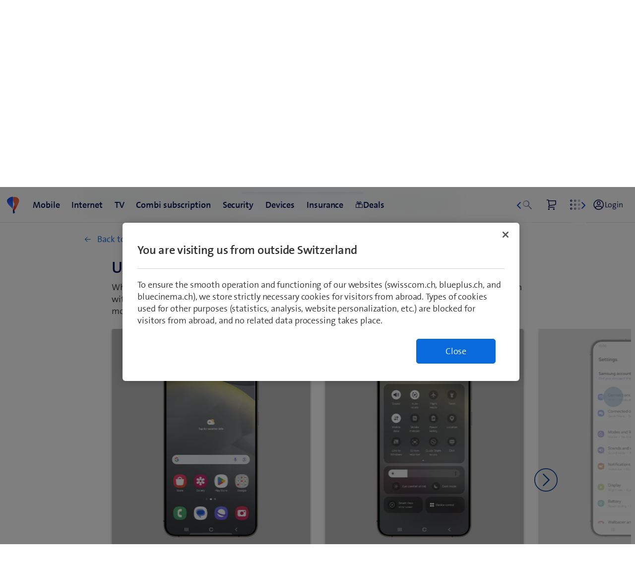

--- FILE ---
content_type: text/html;charset=utf-8
request_url: https://www.swisscom.ch/en/residential/help/device/mobile/samsung/galaxy-s24-plus-android-14/network-connectivity/use-your-mobile-phone-as-wi-fi-hotspot.html
body_size: 16584
content:

<!doctype html>
<html lang="en" class="has-facts-container mod modPage ">
	<head>
	<meta charset="UTF-8"/>
	<meta name="template" content="swisscom-content-page"/>
	<meta name="viewport" content="width=device-width, initial-scale=1"/>
	

	

    
<link rel="stylesheet" href="https://rcp.scsstatic.ch/etc.clientlibs/swisscom/clientlibs/clientlib-base.min.9bb367c1c6bad3d1363927d1f5a01aed.css" type="text/css">





	<title>Smartphones: Instructions &amp; tips– Help | Swisscom</title>

	

	<meta name="description" content="Find information , settings and instructions on Swisscom smartphones. Swisscom mobile phone help"/>
	
	<meta name="robots" content="index,follow"/>
	<meta name="twitter:title" content="Smartphones: Instructions &amp; tips– Help"/>
<meta property="og:description" content="Find information , settings and instructions on Swisscom smartphones. Swisscom mobile phone help"/>
<meta property="og:title" content="Smartphones: Instructions &amp; tips– Help"/>
<meta name="twitter:description" content="Find information , settings and instructions on Swisscom smartphones. Swisscom mobile phone help"/>
<meta name="twitter:card" content="summary_large_image"/>
<meta property="og:type" content="article"/>


	




	<script data-odl-version="2.0.0" data-platform="scportal" src="https://rcp.scsstatic.ch/content/dam/swisscomsite/static1httl/cdn/datalayer-sync-min.js" data-env="prod" id="datalayer-api" data-domain="swisscom"></script>







	
	<link rel="preconnect" href="//dpm.demdex.net" crossorigin="use-credentials"/>
	<link rel="preconnect" href="//at.swisscom.ch"/>
	<link rel="dns-prefetch" href="//dpm.demdex.net"/>
	<link rel="dns-prefetch" href="//at.swisscom.ch"/>

	

	<script type="module" src="https://sdx.scsstatic.ch/v2.162.1/js/webcomponents/webcomponents/webcomponents.esm.js" integrity="sha512-CKSziBeuuV5bRTRzgxfrCoDhnmEnIEEvB/95hoQIwlXpu2qgo0+MTkPIjtldOqG2Yv431CKh2PelaVCQygi+eQ==" crossorigin></script>
	<script type="module" src="https://rcp.scsstatic.ch/portal-services/header-shared-webcomponents/2.46.2/build/header-shared-webcomponents.esm.js"></script>
	<link rel="preload" href="https://sdx.scsstatic.ch/v2.162.1/fonts/TheSans/TheSansB_400_.woff2" as="font" type="font/woff2" crossorigin/>
	<link rel="preload" href="https://sdx.scsstatic.ch/v2.162.1/fonts/TheSans/TheSansB_700_.woff2" as="font" type="font/woff2" crossorigin/>
	<link rel="preload" href="https://sdx.scsstatic.ch/v2.162.1/fonts/sdx-icons/sdx-icons.woff2" as="font" type="font/woff2" crossorigin/>
	<link rel="stylesheet" href="https://sdx.scsstatic.ch/v2.162.1/css/sdx.min.css" integrity="sha512-MJW5vmE2pFGpUgYlVB+A6rrqQ8SfCS3s5Ly8A/Z9KMTXB2LNeRd160OyHSjDCmfnoi3GmPOZz0V1TVsN6zMpkQ==" crossorigin/>
	<link rel="icon" href="https://sdx.scsstatic.ch/v2.162.1/images/favicon.ico" type="image/x-icon" sizes="32x32"/>
	<link rel="icon" href="https://sdx.scsstatic.ch/v2.162.1/images/svgs/swisscom-logo-lifeform.svg" type="image/svg+xml"/>
	<link rel="apple-touch-icon" href="https://sdx.scsstatic.ch/v2.162.1/images/swisscom-logo-lifeform-180x180.png"/>

	
	<link rel="modulepreload" href="https://rcp.scsstatic.ch/etc.clientlibs/swisscom/clientlibs/webpack-generated/resources/runtime.877c067df244b3ad2f60.js"/>
<link rel="modulepreload" href="https://rcp.scsstatic.ch/etc.clientlibs/swisscom/clientlibs/webpack-generated/resources/526.eea731ba2b4752921512.js"/>
<link rel="modulepreload" href="https://rcp.scsstatic.ch/etc.clientlibs/swisscom/clientlibs/webpack-generated/resources/71.c23057c28941496ab0fc.js"/>
<link rel="modulepreload" href="https://rcp.scsstatic.ch/etc.clientlibs/swisscom/clientlibs/webpack-generated/resources/745.d0ba5adc0cad9b9d5117.js"/>
<link rel="modulepreload" href="https://rcp.scsstatic.ch/etc.clientlibs/swisscom/clientlibs/webpack-generated/resources/859.26bbf83b24b47813a3e9.js"/>
<link rel="modulepreload" href="https://rcp.scsstatic.ch/etc.clientlibs/swisscom/clientlibs/webpack-generated/resources/274.e3c10e28104e32b161c0.js"/>
<link rel="modulepreload" href="https://rcp.scsstatic.ch/etc.clientlibs/swisscom/clientlibs/webpack-generated/resources/840.0d0afe18bb62b1923939.js"/>
<link rel="modulepreload" href="https://rcp.scsstatic.ch/etc.clientlibs/swisscom/clientlibs/webpack-generated/resources/504.42b15a9146c4c5903d7b.js"/>
<link rel="modulepreload" href="https://rcp.scsstatic.ch/etc.clientlibs/swisscom/clientlibs/webpack-generated/resources/537.2683768cfdaa7ac0ceb2.js"/>
<link rel="modulepreload" href="https://rcp.scsstatic.ch/etc.clientlibs/swisscom/clientlibs/webpack-generated/resources/451.8d91ffe295232718f28e.js"/>
<link rel="modulepreload" href="https://rcp.scsstatic.ch/etc.clientlibs/swisscom/clientlibs/webpack-generated/resources/greenfield.8fb06fc993b188320047.js"/>

	<link rel="stylesheet" href="https://rcp.scsstatic.ch/etc.clientlibs/swisscom/clientlibs/webpack-generated/resources/451.1c5390e62e566511f0f4.css"/>
<link rel="stylesheet" href="https://rcp.scsstatic.ch/etc.clientlibs/swisscom/clientlibs/webpack-generated/resources/greenfield.139ed7fff1afeeb2845c.css"/>

	<script>
		(window.$asyncPortalscripts = window.$asyncPortalscripts || []).push(import('https://rcp.scsstatic.ch/etc.clientlibs/swisscom/clientlibs/webpack-generated/resources/runtime.877c067df244b3ad2f60.js'),import('https://rcp.scsstatic.ch/etc.clientlibs/swisscom/clientlibs/webpack-generated/resources/526.eea731ba2b4752921512.js'),import('https://rcp.scsstatic.ch/etc.clientlibs/swisscom/clientlibs/webpack-generated/resources/71.c23057c28941496ab0fc.js'),import('https://rcp.scsstatic.ch/etc.clientlibs/swisscom/clientlibs/webpack-generated/resources/745.d0ba5adc0cad9b9d5117.js'),import('https://rcp.scsstatic.ch/etc.clientlibs/swisscom/clientlibs/webpack-generated/resources/859.26bbf83b24b47813a3e9.js'),import('https://rcp.scsstatic.ch/etc.clientlibs/swisscom/clientlibs/webpack-generated/resources/274.e3c10e28104e32b161c0.js'),import('https://rcp.scsstatic.ch/etc.clientlibs/swisscom/clientlibs/webpack-generated/resources/840.0d0afe18bb62b1923939.js'),import('https://rcp.scsstatic.ch/etc.clientlibs/swisscom/clientlibs/webpack-generated/resources/504.42b15a9146c4c5903d7b.js'),import('https://rcp.scsstatic.ch/etc.clientlibs/swisscom/clientlibs/webpack-generated/resources/537.2683768cfdaa7ac0ceb2.js'),import('https://rcp.scsstatic.ch/etc.clientlibs/swisscom/clientlibs/webpack-generated/resources/451.8d91ffe295232718f28e.js'),import('https://rcp.scsstatic.ch/etc.clientlibs/swisscom/clientlibs/webpack-generated/resources/greenfield.8fb06fc993b188320047.js'));
	</script>





	
	
	

	

	
	
	

	
	

</head>
	<body class="page basicpage  " id="page-f0f3f92a84" style="background-color: " data-show-consent-popup="false" data-page-segment="res" data-wcm-mode="DISABLED">
		
	<div id="tealiumTrackingInit" class="mod modTealium has-facts-container" data-page-tracking="{&#34;tealiumEnv&#34;:&#34;prod&#34;,&#34;uxTracking&#34;:true,&#34;templateName&#34;:&#34;swisscom/components/structure/page&#34;,&#34;tealiumCfu&#34;:&#34;res&#34;,&#34;viewType&#34;:&#34;responsive&#34;,&#34;context&#34;:&#34;online&#34;,&#34;intelliAdConversionValue&#34;:&#34;&#34;,&#34;pagePath&#34;:&#34;hilfe/geraet/mobile&#34;,&#34;lang&#34;:&#34;en&#34;,&#34;trackingPageType&#34;:&#34;home&#34;,&#34;uuid&#34;:&#34;8OmSCQ&#34;,&#34;platform&#34;:&#34;scportal&#34;}"></div>
	

		
		
			<ul class="mod modSkipLinks">
	<li><a href="#content" class="skip-link skip-link-content">Jump to content</a></li>
	<li><a href="#search" class="skip-link skip-link-search">Jump to search</a></li>
	<li><a href="#footer" class="skip-link skip-link-footer">Jump to page footer</a></li>
</ul>

			



			

<div class="root responsivegrid mod modLightbox main-wrapper">


<div class="aem-Grid aem-Grid--12 aem-Grid--default--12 ">
    
    <div class="render-header aem-GridColumn aem-GridColumn--default--12">
	
	<link rel="modulepreload" href="https://rcp.scsstatic.ch/etc.clientlibs/swisscom/clientlibs/webpack-generated/resources/header.24faf05edf79ec8d165c.js"/>

	<link rel="stylesheet" href="https://rcp.scsstatic.ch/etc.clientlibs/swisscom/clientlibs/webpack-generated/resources/header.9db0b1bd6ccffa06ad07.css"/>

	<script>
		(window.$asyncPortalscripts = window.$asyncPortalscripts || []).push(import('https://rcp.scsstatic.ch/etc.clientlibs/swisscom/clientlibs/webpack-generated/resources/header.24faf05edf79ec8d165c.js'));
	</script>


	
	
	
	
	


<div class="mod modCrisisHeader has-facts-container sdx-container" data-crisis-data-url="/en/residential/help/device/mobile.crisis-config.json"></div>

	<sdx-header class="mod modRenderSdxHeader has-facts-container " index="{&#34;label&#34;:&#34;Residential Customers&#34;,&#34;href&#34;:&#34;/en/residential.html&#34;,&#34;active&#34;:false,&#34;hidden&#34;:false,&#34;dataset&#34;:{&#34;trackLabel&#34;:&#34;res&#34;,&#34;trackCategory&#34;:&#34;home&#34;,&#34;trackLocation&#34;:&#34;header&#34;,&#34;trackAction&#34;:&#34;link&#34;},&#34;imageSrc&#34;:&#34;&#34;}" navigation="{&#34;secondary&#34;:{&#34;label&#34;:&#34;Services&#34;,&#34;active&#34;:false,&#34;hidden&#34;:false,&#34;children&#34;:[],&#34;dataset&#34;:{&#34;trackLabel&#34;:&#34;services&#34;,&#34;trackCategory&#34;:&#34;l0-toolbar&#34;,&#34;trackLocation&#34;:&#34;header&#34;,&#34;trackAction&#34;:&#34;link&#34;}},&#34;tertiary&#34;:{&#34;label&#34;:&#34;Contact \u0026 Language&#34;,&#34;active&#34;:false,&#34;hidden&#34;:false,&#34;children&#34;:[{&#34;label&#34;:&#34;Residential Customers&#34;,&#34;href&#34;:&#34;/en/residential.html&#34;,&#34;active&#34;:true,&#34;hidden&#34;:false,&#34;children&#34;:[],&#34;dataset&#34;:{&#34;trackLabel&#34;:&#34;Residential&#34;,&#34;trackCategory&#34;:&#34;l0-toolbar&#34;,&#34;trackLocation&#34;:&#34;header&#34;,&#34;trackAction&#34;:&#34;link&#34;}},{&#34;label&#34;:&#34;Business customers&#34;,&#34;active&#34;:false,&#34;hidden&#34;:false,&#34;children&#34;:[{&#34;label&#34;:&#34;All business customers&#34;,&#34;href&#34;:&#34;/en/business.html&#34;,&#34;active&#34;:false,&#34;hidden&#34;:false,&#34;children&#34;:[],&#34;dataset&#34;:{&#34;trackLabel&#34;:&#34;biz&#34;,&#34;trackCategory&#34;:&#34;l0-toolbar&#34;,&#34;trackLocation&#34;:&#34;header&#34;,&#34;trackAction&#34;:&#34;link&#34;}},{&#34;label&#34;:&#34;SMEs&#34;,&#34;href&#34;:&#34;/en/business/sme.html&#34;,&#34;active&#34;:false,&#34;hidden&#34;:false,&#34;children&#34;:[],&#34;dataset&#34;:{&#34;trackLabel&#34;:&#34;sme&#34;,&#34;trackCategory&#34;:&#34;l0-toolbar&#34;,&#34;trackLocation&#34;:&#34;header&#34;,&#34;trackAction&#34;:&#34;link&#34;}},{&#34;label&#34;:&#34;Enterprise Customers&#34;,&#34;href&#34;:&#34;/en/business/enterprise.html&#34;,&#34;active&#34;:false,&#34;hidden&#34;:false,&#34;children&#34;:[],&#34;dataset&#34;:{&#34;trackLabel&#34;:&#34;ent&#34;,&#34;trackCategory&#34;:&#34;l0-toolbar&#34;,&#34;trackLocation&#34;:&#34;header&#34;,&#34;trackAction&#34;:&#34;link&#34;}},{&#34;label&#34;:&#34;Start-up&#34;,&#34;href&#34;:&#34;/en/business/start-up.html&#34;,&#34;active&#34;:false,&#34;hidden&#34;:false,&#34;children&#34;:[],&#34;dataset&#34;:{&#34;trackLabel&#34;:&#34;start-up&#34;,&#34;trackCategory&#34;:&#34;l0-toolbar&#34;,&#34;trackLocation&#34;:&#34;header&#34;,&#34;trackAction&#34;:&#34;link&#34;}}],&#34;dataset&#34;:{&#34;trackLabel&#34;:&#34;Business&#34;,&#34;trackCategory&#34;:&#34;l0-toolbar&#34;,&#34;trackLocation&#34;:&#34;header&#34;,&#34;trackAction&#34;:&#34;link&#34;}},{&#34;label&#34;:&#34;E-Mail&#34;,&#34;href&#34;:&#34;https://www.bluewin.ch/en/email&#34;,&#34;active&#34;:false,&#34;hidden&#34;:false,&#34;children&#34;:[],&#34;dataset&#34;:{&#34;trackLabel&#34;:&#34;e-mail-sms&#34;,&#34;trackCategory&#34;:&#34;l0-toolbar&#34;,&#34;trackLocation&#34;:&#34;header&#34;,&#34;trackAction&#34;:&#34;link&#34;}},{&#34;label&#34;:&#34;EN&#34;,&#34;active&#34;:true,&#34;hidden&#34;:false,&#34;children&#34;:[{&#34;label&#34;:&#34;DE&#34;,&#34;active&#34;:false,&#34;hidden&#34;:false,&#34;dataset&#34;:{&#34;trackLabel&#34;:&#34;language-selection-de&#34;,&#34;trackCategory&#34;:&#34;l0-toolbar&#34;,&#34;trackLocation&#34;:&#34;header&#34;,&#34;trackAction&#34;:&#34;link&#34;}},{&#34;label&#34;:&#34;FR&#34;,&#34;active&#34;:false,&#34;hidden&#34;:false,&#34;dataset&#34;:{&#34;trackLabel&#34;:&#34;language-selection-fr&#34;,&#34;trackCategory&#34;:&#34;l0-toolbar&#34;,&#34;trackLocation&#34;:&#34;header&#34;,&#34;trackAction&#34;:&#34;link&#34;}},{&#34;label&#34;:&#34;IT&#34;,&#34;active&#34;:false,&#34;hidden&#34;:false,&#34;dataset&#34;:{&#34;trackLabel&#34;:&#34;language-selection-it&#34;,&#34;trackCategory&#34;:&#34;l0-toolbar&#34;,&#34;trackLocation&#34;:&#34;header&#34;,&#34;trackAction&#34;:&#34;link&#34;}}],&#34;dataset&#34;:{&#34;trackLabel&#34;:&#34;language-selection&#34;,&#34;trackCategory&#34;:&#34;l0-toolbar&#34;,&#34;trackLocation&#34;:&#34;header&#34;,&#34;trackAction&#34;:&#34;link&#34;}}]},&#34;main&#34;:{&#34;label&#34;:&#34;Residential Customers&#34;,&#34;href&#34;:&#34;/en/residential.html&#34;,&#34;active&#34;:false,&#34;hidden&#34;:false,&#34;children&#34;:[{&#34;label&#34;:&#34;Mobile&#34;,&#34;href&#34;:&#34;/en/residential/mobile-subscription.html&#34;,&#34;active&#34;:false,&#34;hidden&#34;:false,&#34;children&#34;:[{&#34;active&#34;:false,&#34;hidden&#34;:false,&#34;children&#34;:[{&#34;label&#34;:&#34;Mobile subscriptions&#34;,&#34;href&#34;:&#34;/en/residential/mobile-subscription.html&#34;,&#34;active&#34;:false,&#34;hidden&#34;:false,&#34;dataset&#34;:{&#34;trackLabel&#34;:&#34;mobile-sectionPage&#34;,&#34;trackCategory&#34;:&#34;l1-mdd&#34;,&#34;trackLocation&#34;:&#34;header&#34;,&#34;trackAction&#34;:&#34;link&#34;},&#34;description&#34;:&#34; &#34;,&#34;imageSrc&#34;:&#34;&#34;},{&#34;label&#34;:&#34;Prepaid&#34;,&#34;href&#34;:&#34;/en/residential/mobile-subscription/prepaid.html&#34;,&#34;active&#34;:false,&#34;hidden&#34;:false,&#34;dataset&#34;:{&#34;trackLabel&#34;:&#34;prepaid&#34;,&#34;trackCategory&#34;:&#34;l1-mdd&#34;,&#34;trackLocation&#34;:&#34;header&#34;,&#34;trackAction&#34;:&#34;link&#34;},&#34;description&#34;:&#34; &#34;,&#34;imageSrc&#34;:&#34;&#34;},{&#34;label&#34;:&#34;Children \u0026 youth subscriptions&#34;,&#34;href&#34;:&#34;/en/residential/mobile-subscription/youth-subscription-children-subscription.html&#34;,&#34;active&#34;:false,&#34;hidden&#34;:false,&#34;dataset&#34;:{&#34;trackLabel&#34;:&#34;kids-abos&#34;,&#34;trackCategory&#34;:&#34;l1-mdd&#34;,&#34;trackLocation&#34;:&#34;header&#34;,&#34;trackAction&#34;:&#34;link&#34;},&#34;description&#34;:&#34; &#34;,&#34;imageSrc&#34;:&#34;&#34;},{&#34;label&#34;:&#34;Switching offer&#34;,&#34;href&#34;:&#34;/en/residential/mobile-subscription/switch-to-swisscom.html&#34;,&#34;active&#34;:false,&#34;hidden&#34;:false,&#34;dataset&#34;:{&#34;trackLabel&#34;:&#34;breakfree&#34;,&#34;trackCategory&#34;:&#34;l1-mdd&#34;,&#34;trackLocation&#34;:&#34;header&#34;,&#34;trackAction&#34;:&#34;link&#34;},&#34;description&#34;:&#34; &#34;,&#34;imageSrc&#34;:&#34;&#34;},{&#34;label&#34;:&#34;Switch from prepaid to subscription&#34;,&#34;href&#34;:&#34;/en/residential/mobile-subscription/prepaid/switch-prepaid-offer.html&#34;,&#34;active&#34;:false,&#34;hidden&#34;:false,&#34;dataset&#34;:{&#34;trackLabel&#34;:&#34;res/mobile/pre2post&#34;,&#34;trackCategory&#34;:&#34;l1-mdd&#34;,&#34;trackLocation&#34;:&#34;header&#34;,&#34;trackAction&#34;:&#34;link&#34;},&#34;description&#34;:&#34; &#34;,&#34;imageSrc&#34;:&#34;&#34;}],&#34;dataset&#34;:{&#34;trackLabel&#34;:&#34;res&#34;,&#34;trackCategory&#34;:&#34;l1-mdd&#34;,&#34;trackLocation&#34;:&#34;header&#34;,&#34;trackAction&#34;:&#34;link&#34;}},{&#34;active&#34;:false,&#34;hidden&#34;:false,&#34;children&#34;:[{&#34;label&#34;:&#34;Loyalty offer&#34;,&#34;href&#34;:&#34;/en/residential/mobile-subscription/offers-for-existing-customers.html&#34;,&#34;active&#34;:false,&#34;hidden&#34;:false,&#34;dataset&#34;:{&#34;trackLabel&#34;:&#34;treuenangebote&#34;,&#34;trackCategory&#34;:&#34;l1-mdd&#34;,&#34;trackLocation&#34;:&#34;header&#34;,&#34;trackAction&#34;:&#34;link&#34;},&#34;description&#34;:&#34; &#34;,&#34;imageSrc&#34;:&#34;&#34;},{&#34;label&#34;:&#34;NEW: «We are Family!» discount&#34;,&#34;href&#34;:&#34;/en/residential/mobile-subscription/family-discount.html&#34;,&#34;active&#34;:false,&#34;hidden&#34;:false,&#34;dataset&#34;:{&#34;trackLabel&#34;:&#34;res/mobile/familienrabatt&#34;,&#34;trackCategory&#34;:&#34;l1-mdd&#34;,&#34;trackLocation&#34;:&#34;header&#34;,&#34;trackAction&#34;:&#34;link&#34;},&#34;imageSrc&#34;:&#34;&#34;},{&#34;label&#34;:&#34;International tariffs \u0026 Roaming&#34;,&#34;href&#34;:&#34;/en/residential/mobile-subscription/international-tariffs-roaming.html&#34;,&#34;active&#34;:false,&#34;hidden&#34;:false,&#34;dataset&#34;:{&#34;trackLabel&#34;:&#34;auslandstarife&#34;,&#34;trackCategory&#34;:&#34;l1-mdd&#34;,&#34;trackLocation&#34;:&#34;header&#34;,&#34;trackAction&#34;:&#34;link&#34;},&#34;description&#34;:&#34; &#34;,&#34;imageSrc&#34;:&#34;&#34;},{&#34;label&#34;:&#34;Options&#34;,&#34;href&#34;:&#34;/en/residential/mobile-subscription/options.html&#34;,&#34;active&#34;:false,&#34;hidden&#34;:false,&#34;dataset&#34;:{&#34;trackLabel&#34;:&#34;optionen&#34;,&#34;trackCategory&#34;:&#34;l1-mdd&#34;,&#34;trackLocation&#34;:&#34;header&#34;,&#34;trackAction&#34;:&#34;link&#34;},&#34;description&#34;:&#34; &#34;,&#34;imageSrc&#34;:&#34;&#34;},{&#34;label&#34;:&#34;Digital subscription advisor&#34;,&#34;href&#34;:&#34;/en/residential/mobile-subscription/advisor.html&#34;,&#34;active&#34;:false,&#34;hidden&#34;:false,&#34;dataset&#34;:{&#34;trackLabel&#34;:&#34;abo-berater&#34;,&#34;trackCategory&#34;:&#34;l1-mdd&#34;,&#34;trackLocation&#34;:&#34;header&#34;,&#34;trackAction&#34;:&#34;link&#34;},&#34;description&#34;:&#34; &#34;,&#34;imageSrc&#34;:&#34;&#34;},{&#34;label&#34;:&#34;Support&#34;,&#34;href&#34;:&#34;/en/residential/help/mobile.html&#34;,&#34;active&#34;:false,&#34;hidden&#34;:false,&#34;dataset&#34;:{&#34;trackLabel&#34;:&#34;mobile-hilfe&#34;,&#34;trackCategory&#34;:&#34;l1-mdd&#34;,&#34;trackLocation&#34;:&#34;header&#34;,&#34;trackAction&#34;:&#34;link&#34;},&#34;description&#34;:&#34; &#34;,&#34;imageSrc&#34;:&#34;&#34;}],&#34;dataset&#34;:{&#34;trackLabel&#34;:&#34;res&#34;,&#34;trackCategory&#34;:&#34;l1-mdd&#34;,&#34;trackLocation&#34;:&#34;header&#34;,&#34;trackAction&#34;:&#34;link&#34;}},{&#34;label&#34;:&#34;Go to offer&#34;,&#34;href&#34;:&#34;/en/residential/mobile-subscription/deals.html&#34;,&#34;active&#34;:false,&#34;hidden&#34;:false,&#34;dataset&#34;:{&#34;trackLabel&#34;:&#34;promo-mobile-01&#34;,&#34;trackCategory&#34;:&#34;l1-mdd&#34;,&#34;trackLocation&#34;:&#34;header&#34;,&#34;trackAction&#34;:&#34;link&#34;},&#34;description&#34;:&#34;blue Mobile subscription for 49.90/mth with 200.– cashback – limited offer&#34;,&#34;imageSrc&#34;:&#34;https://rcp.scsstatic.ch/content/dam/assets/b2c/promotionen/mdd/v2-en-navy-online-exklusive-mdd.png&#34;},{&#34;label&#34;:&#34;Go to offer&#34;,&#34;href&#34;:&#34;/en/residential/mobile-subscription/apple-ipad-air.html&#34;,&#34;active&#34;:false,&#34;hidden&#34;:false,&#34;dataset&#34;:{&#34;trackLabel&#34;:&#34;promo-mobile-02&#34;,&#34;trackCategory&#34;:&#34;l1-mdd&#34;,&#34;trackLocation&#34;:&#34;header&#34;,&#34;trackAction&#34;:&#34;link&#34;},&#34;description&#34;:&#34;iPad Air 11’’ for free – limited offer&#34;,&#34;imageSrc&#34;:&#34;https://rcp.scsstatic.ch/content/dam/assets/b2c/promotionen/mdd/ipad-mdd.png&#34;},{&#34;label&#34;:&#34;Go to offer&#34;,&#34;href&#34;:&#34;/en/residential/mobile-subscription/youth-subscription-children-subscription.html&#34;,&#34;active&#34;:false,&#34;hidden&#34;:false,&#34;dataset&#34;:{&#34;trackLabel&#34;:&#34;promo-mobile-03&#34;,&#34;trackCategory&#34;:&#34;l1-mdd&#34;,&#34;trackLocation&#34;:&#34;header&#34;,&#34;trackAction&#34;:&#34;link&#34;},&#34;description&#34;:&#34;blue Kids Mobile or Kids Watch – save 50% in the first year&#34;,&#34;imageSrc&#34;:&#34;https://rcp.scsstatic.ch/content/dam/assets/b2c/promotionen/mdd/blue-kids-mobile-font-mdd.png&#34;}],&#34;dataset&#34;:{&#34;trackLabel&#34;:&#34;mobile&#34;,&#34;trackCategory&#34;:&#34;l1-mdd&#34;,&#34;trackLocation&#34;:&#34;header&#34;,&#34;trackAction&#34;:&#34;link&#34;},&#34;description&#34;:&#34;&#34;,&#34;imageSrc&#34;:&#34;&#34;},{&#34;label&#34;:&#34;Internet&#34;,&#34;href&#34;:&#34;/en/residential/internet-subscription.html&#34;,&#34;active&#34;:false,&#34;hidden&#34;:false,&#34;children&#34;:[{&#34;active&#34;:false,&#34;hidden&#34;:false,&#34;children&#34;:[{&#34;label&#34;:&#34;Internet subscriptions&#34;,&#34;href&#34;:&#34;/en/residential/internet-subscription.html&#34;,&#34;active&#34;:false,&#34;hidden&#34;:false,&#34;dataset&#34;:{&#34;trackLabel&#34;:&#34;internet-sectionPage&#34;,&#34;trackCategory&#34;:&#34;l1-mdd&#34;,&#34;trackLocation&#34;:&#34;header&#34;,&#34;trackAction&#34;:&#34;link&#34;},&#34;description&#34;:&#34; &#34;,&#34;imageSrc&#34;:&#34;&#34;},{&#34;label&#34;:&#34;Digital subscription advisor&#34;,&#34;href&#34;:&#34;/en/residential/internet-subscription/advisor.html&#34;,&#34;active&#34;:false,&#34;hidden&#34;:false,&#34;dataset&#34;:{&#34;trackLabel&#34;:&#34;digitale-aboberatung-internet&#34;,&#34;trackCategory&#34;:&#34;l1-mdd&#34;,&#34;trackLocation&#34;:&#34;header&#34;,&#34;trackAction&#34;:&#34;link&#34;},&#34;description&#34;:&#34; &#34;,&#34;imageSrc&#34;:&#34;&#34;},{&#34;label&#34;:&#34;Internet-Box 5 Pro&#34;,&#34;href&#34;:&#34;/en/residential/internet-subscription/internet-box-5-pro.html&#34;,&#34;active&#34;:false,&#34;hidden&#34;:false,&#34;dataset&#34;:{&#34;trackLabel&#34;:&#34;res/internet/internet-box-5-pro&#34;,&#34;trackCategory&#34;:&#34;l1-mdd&#34;,&#34;trackLocation&#34;:&#34;header&#34;,&#34;trackAction&#34;:&#34;link&#34;},&#34;description&#34;:&#34; &#34;,&#34;imageSrc&#34;:&#34;&#34;},{&#34;label&#34;:&#34;Improve WiFi&#34;,&#34;href&#34;:&#34;/en/residential/internet-subscription/improve-wifi.html&#34;,&#34;active&#34;:false,&#34;hidden&#34;:false,&#34;dataset&#34;:{&#34;trackLabel&#34;:&#34;heimvernetzung&#34;,&#34;trackCategory&#34;:&#34;l1-mdd&#34;,&#34;trackLocation&#34;:&#34;header&#34;,&#34;trackAction&#34;:&#34;link&#34;},&#34;description&#34;:&#34; &#34;,&#34;imageSrc&#34;:&#34;&#34;}],&#34;dataset&#34;:{&#34;trackLabel&#34;:&#34;res&#34;,&#34;trackCategory&#34;:&#34;l1-mdd&#34;,&#34;trackLocation&#34;:&#34;header&#34;,&#34;trackAction&#34;:&#34;link&#34;}},{&#34;active&#34;:false,&#34;hidden&#34;:false,&#34;children&#34;:[{&#34;label&#34;:&#34;Bluewin e-mail&#34;,&#34;href&#34;:&#34;/en/residential/internet-subscription/bluewin-email.html&#34;,&#34;active&#34;:false,&#34;hidden&#34;:false,&#34;dataset&#34;:{&#34;trackLabel&#34;:&#34;email&#34;,&#34;trackCategory&#34;:&#34;l1-mdd&#34;,&#34;trackLocation&#34;:&#34;header&#34;,&#34;trackAction&#34;:&#34;link&#34;},&#34;description&#34;:&#34; &#34;,&#34;imageSrc&#34;:&#34;&#34;},{&#34;label&#34;:&#34;myCloud: Your Swiss online storage&#34;,&#34;href&#34;:&#34;/en/residential/internet-subscription/mycloud.html&#34;,&#34;active&#34;:false,&#34;hidden&#34;:false,&#34;dataset&#34;:{&#34;trackLabel&#34;:&#34;res/internet/mycloud&#34;,&#34;trackCategory&#34;:&#34;l1-mdd&#34;,&#34;trackLocation&#34;:&#34;header&#34;,&#34;trackAction&#34;:&#34;link&#34;},&#34;imageSrc&#34;:&#34;&#34;},{&#34;label&#34;:&#34;myAI: Your Swiss AI&#34;,&#34;href&#34;:&#34;/en/residential/internet-subscription/myai.html&#34;,&#34;active&#34;:false,&#34;hidden&#34;:false,&#34;dataset&#34;:{&#34;trackLabel&#34;:&#34;res/internet/myai&#34;,&#34;trackCategory&#34;:&#34;l1-mdd&#34;,&#34;trackLocation&#34;:&#34;header&#34;,&#34;trackAction&#34;:&#34;link&#34;},&#34;imageSrc&#34;:&#34;&#34;},{&#34;label&#34;:&#34;Technical support&#34;,&#34;href&#34;:&#34;/en/residential/internet-subscription/myservice.html&#34;,&#34;active&#34;:false,&#34;hidden&#34;:false,&#34;dataset&#34;:{&#34;trackLabel&#34;:&#34;res/internet/myservice&#34;,&#34;trackCategory&#34;:&#34;l1-mdd&#34;,&#34;trackLocation&#34;:&#34;header&#34;,&#34;trackAction&#34;:&#34;link&#34;},&#34;imageSrc&#34;:&#34;&#34;},{&#34;label&#34;:&#34;Support&#34;,&#34;href&#34;:&#34;/en/residential/help/internet.html&#34;,&#34;active&#34;:false,&#34;hidden&#34;:false,&#34;dataset&#34;:{&#34;trackLabel&#34;:&#34;internet-hilfe&#34;,&#34;trackCategory&#34;:&#34;l1-mdd&#34;,&#34;trackLocation&#34;:&#34;header&#34;,&#34;trackAction&#34;:&#34;link&#34;},&#34;description&#34;:&#34; &#34;,&#34;imageSrc&#34;:&#34;&#34;}],&#34;dataset&#34;:{&#34;trackLabel&#34;:&#34;res&#34;,&#34;trackCategory&#34;:&#34;l1-mdd&#34;,&#34;trackLocation&#34;:&#34;header&#34;,&#34;trackAction&#34;:&#34;link&#34;}},{&#34;label&#34;:&#34;Go to offer&#34;,&#34;href&#34;:&#34;/en/residential/combi-subscription/samsung-tv.html&#34;,&#34;active&#34;:false,&#34;hidden&#34;:false,&#34;dataset&#34;:{&#34;trackLabel&#34;:&#34;promo-internet-01&#34;,&#34;trackCategory&#34;:&#34;l1-mdd&#34;,&#34;trackLocation&#34;:&#34;header&#34;,&#34;trackAction&#34;:&#34;link&#34;},&#34;description&#34;:&#34;Samsung TV for 99.– with an Internet \u0026 TV subscription – limited offer&#34;,&#34;imageSrc&#34;:&#34;https://rcp.scsstatic.ch/content/dam/assets/b2c/promotionen/mdd/mdd-samsung-tv-winter-sale-25-344x256px.png&#34;},{&#34;label&#34;:&#34;Go to offer&#34;,&#34;href&#34;:&#34;/en/residential/deals.html#offer\u003dinternettv&#34;,&#34;active&#34;:false,&#34;hidden&#34;:false,&#34;dataset&#34;:{&#34;trackLabel&#34;:&#34;promo-internet-02&#34;,&#34;trackCategory&#34;:&#34;l1-mdd&#34;,&#34;trackLocation&#34;:&#34;header&#34;,&#34;trackAction&#34;:&#34;link&#34;},&#34;description&#34;:&#34;PS5 with EA Sports FC 26 or iPad Air – limited offer&#34;,&#34;imageSrc&#34;:&#34;https://rcp.scsstatic.ch/content/dam/assets/b2c/promotionen/mdd/mdd-neo-present.png&#34;},{&#34;label&#34;:&#34;Go to offer&#34;,&#34;href&#34;:&#34;/en/residential/combi-subscription/promotion.html&#34;,&#34;active&#34;:false,&#34;hidden&#34;:false,&#34;dataset&#34;:{&#34;trackLabel&#34;:&#34;promo-internet-03&#34;,&#34;trackCategory&#34;:&#34;l1-mdd&#34;,&#34;trackLocation&#34;:&#34;header&#34;,&#34;trackAction&#34;:&#34;link&#34;},&#34;description&#34;:&#34;All Internet and TV subscriptions 1 year for 59.90/mth&#34;,&#34;imageSrc&#34;:&#34;https://rcp.scsstatic.ch/content/dam/assets/b2c/promotionen/mdd/v2-en-aktivierung-mdd.png&#34;}],&#34;dataset&#34;:{&#34;trackLabel&#34;:&#34;internet&#34;,&#34;trackCategory&#34;:&#34;l1-mdd&#34;,&#34;trackLocation&#34;:&#34;header&#34;,&#34;trackAction&#34;:&#34;link&#34;},&#34;description&#34;:&#34;&#34;,&#34;imageSrc&#34;:&#34;&#34;},{&#34;label&#34;:&#34;TV&#34;,&#34;href&#34;:&#34;/en/residential/tv-subscription.html&#34;,&#34;active&#34;:false,&#34;hidden&#34;:false,&#34;children&#34;:[{&#34;active&#34;:false,&#34;hidden&#34;:false,&#34;children&#34;:[{&#34;label&#34;:&#34;TV subscriptions&#34;,&#34;href&#34;:&#34;/en/residential/tv-subscription.html&#34;,&#34;active&#34;:false,&#34;hidden&#34;:false,&#34;dataset&#34;:{&#34;trackLabel&#34;:&#34;tv-sectionPage&#34;,&#34;trackCategory&#34;:&#34;l1-mdd&#34;,&#34;trackLocation&#34;:&#34;header&#34;,&#34;trackAction&#34;:&#34;link&#34;},&#34;description&#34;:&#34; &#34;,&#34;imageSrc&#34;:&#34;&#34;},{&#34;label&#34;:&#34;Digital subscription advisor&#34;,&#34;href&#34;:&#34;/en/residential/tv-subscription/advisor.html&#34;,&#34;active&#34;:false,&#34;hidden&#34;:false,&#34;dataset&#34;:{&#34;trackLabel&#34;:&#34;tv-aboberater&#34;,&#34;trackCategory&#34;:&#34;l1-mdd&#34;,&#34;trackLocation&#34;:&#34;header&#34;,&#34;trackAction&#34;:&#34;link&#34;},&#34;description&#34;:&#34; &#34;,&#34;imageSrc&#34;:&#34;&#34;},{&#34;label&#34;:&#34;Additional packages&#34;,&#34;href&#34;:&#34;/en/residential/tv-subscription/additional-packages.html&#34;,&#34;active&#34;:false,&#34;hidden&#34;:false,&#34;dataset&#34;:{&#34;trackLabel&#34;:&#34;zusatzpakete&#34;,&#34;trackCategory&#34;:&#34;l1-mdd&#34;,&#34;trackLocation&#34;:&#34;header&#34;,&#34;trackAction&#34;:&#34;link&#34;},&#34;description&#34;:&#34; &#34;,&#34;imageSrc&#34;:&#34;&#34;},{&#34;label&#34;:&#34;Channel list&#34;,&#34;href&#34;:&#34;/en/residential/tv-subscription/channel-lists.html&#34;,&#34;active&#34;:false,&#34;hidden&#34;:false,&#34;dataset&#34;:{&#34;trackLabel&#34;:&#34;senderliste&#34;,&#34;trackCategory&#34;:&#34;l1-mdd&#34;,&#34;trackLocation&#34;:&#34;header&#34;,&#34;trackAction&#34;:&#34;link&#34;},&#34;description&#34;:&#34; &#34;,&#34;imageSrc&#34;:&#34;&#34;}],&#34;dataset&#34;:{&#34;trackLabel&#34;:&#34;res&#34;,&#34;trackCategory&#34;:&#34;l1-mdd&#34;,&#34;trackLocation&#34;:&#34;header&#34;,&#34;trackAction&#34;:&#34;link&#34;}},{&#34;active&#34;:false,&#34;hidden&#34;:false,&#34;children&#34;:[{&#34;label&#34;:&#34;blue TV app&#34;,&#34;href&#34;:&#34;/en/residential/tv-subscription/blue-tv-app.html&#34;,&#34;active&#34;:false,&#34;hidden&#34;:false,&#34;dataset&#34;:{&#34;trackLabel&#34;:&#34;tv-app&#34;,&#34;trackCategory&#34;:&#34;l1-mdd&#34;,&#34;trackLocation&#34;:&#34;header&#34;,&#34;trackAction&#34;:&#34;link&#34;},&#34;description&#34;:&#34; &#34;,&#34;imageSrc&#34;:&#34;&#34;},{&#34;label&#34;:&#34;Multiroom Max&#34;,&#34;href&#34;:&#34;/en/residential/tv-subscription/multiroom-max.html&#34;,&#34;active&#34;:false,&#34;hidden&#34;:false,&#34;dataset&#34;:{&#34;trackLabel&#34;:&#34;multiroom-max&#34;,&#34;trackCategory&#34;:&#34;l1-mdd&#34;,&#34;trackLocation&#34;:&#34;header&#34;,&#34;trackAction&#34;:&#34;link&#34;},&#34;description&#34;:&#34; &#34;,&#34;imageSrc&#34;:&#34;&#34;},{&#34;label&#34;:&#34;Support&#34;,&#34;href&#34;:&#34;/en/residential/help/blue-tv.html&#34;,&#34;active&#34;:false,&#34;hidden&#34;:false,&#34;dataset&#34;:{&#34;trackLabel&#34;:&#34;tv-hilfe&#34;,&#34;trackCategory&#34;:&#34;l1-mdd&#34;,&#34;trackLocation&#34;:&#34;header&#34;,&#34;trackAction&#34;:&#34;link&#34;},&#34;description&#34;:&#34; &#34;,&#34;imageSrc&#34;:&#34;&#34;}],&#34;dataset&#34;:{&#34;trackLabel&#34;:&#34;res&#34;,&#34;trackCategory&#34;:&#34;l1-mdd&#34;,&#34;trackLocation&#34;:&#34;header&#34;,&#34;trackAction&#34;:&#34;link&#34;}},{&#34;label&#34;:&#34;Go to offer&#34;,&#34;href&#34;:&#34;/en/residential/combi-subscription/samsung-tv.html&#34;,&#34;active&#34;:false,&#34;hidden&#34;:false,&#34;dataset&#34;:{&#34;trackLabel&#34;:&#34;promo-tv-01&#34;,&#34;trackCategory&#34;:&#34;l1-mdd&#34;,&#34;trackLocation&#34;:&#34;header&#34;,&#34;trackAction&#34;:&#34;link&#34;},&#34;description&#34;:&#34;Samsung TV for 99.– with an Internet \u0026 TV subscription – limited offer&#34;,&#34;imageSrc&#34;:&#34;https://rcp.scsstatic.ch/content/dam/assets/b2c/promotionen/mdd/mdd-samsung-tv-winter-sale-25-344x256px.png&#34;},{&#34;label&#34;:&#34;Go to offer&#34;,&#34;href&#34;:&#34;/en/residential/deals.html#offer\u003dinternettv&#34;,&#34;active&#34;:false,&#34;hidden&#34;:false,&#34;dataset&#34;:{&#34;trackLabel&#34;:&#34;promo-tv-02&#34;,&#34;trackCategory&#34;:&#34;l1-mdd&#34;,&#34;trackLocation&#34;:&#34;header&#34;,&#34;trackAction&#34;:&#34;link&#34;},&#34;description&#34;:&#34;PS5 with EA Sports FC 26 or iPad Air – limited offer&#34;,&#34;imageSrc&#34;:&#34;https://rcp.scsstatic.ch/content/dam/assets/b2c/promotionen/mdd/mdd-neo-present.png&#34;},{&#34;label&#34;:&#34;Go to offer&#34;,&#34;href&#34;:&#34;/en/residential/combi-subscription/promotion.html&#34;,&#34;active&#34;:false,&#34;hidden&#34;:false,&#34;dataset&#34;:{&#34;trackLabel&#34;:&#34;promo-tv-03&#34;,&#34;trackCategory&#34;:&#34;l1-mdd&#34;,&#34;trackLocation&#34;:&#34;header&#34;,&#34;trackAction&#34;:&#34;link&#34;},&#34;description&#34;:&#34;All Internet and TV subscriptions 1 year for 59.90/mth&#34;,&#34;imageSrc&#34;:&#34;https://rcp.scsstatic.ch/content/dam/assets/b2c/promotionen/mdd/v2-en-aktivierung-mdd.png&#34;}],&#34;dataset&#34;:{&#34;trackLabel&#34;:&#34;tv&#34;,&#34;trackCategory&#34;:&#34;l1-mdd&#34;,&#34;trackLocation&#34;:&#34;header&#34;,&#34;trackAction&#34;:&#34;link&#34;},&#34;description&#34;:&#34;&#34;,&#34;imageSrc&#34;:&#34;&#34;},{&#34;label&#34;:&#34;Combi subscription&#34;,&#34;href&#34;:&#34;/en/residential/combi-subscription.html&#34;,&#34;active&#34;:false,&#34;hidden&#34;:false,&#34;children&#34;:[{&#34;active&#34;:false,&#34;hidden&#34;:false,&#34;children&#34;:[{&#34;label&#34;:&#34;Internet, TV \u0026 mobile&#34;,&#34;href&#34;:&#34;/en/residential/combi-subscription.html&#34;,&#34;active&#34;:false,&#34;hidden&#34;:false,&#34;dataset&#34;:{&#34;trackLabel&#34;:&#34;kombi-abo-sectionPage&#34;,&#34;trackCategory&#34;:&#34;l1-mdd&#34;,&#34;trackLocation&#34;:&#34;header&#34;,&#34;trackAction&#34;:&#34;link&#34;},&#34;description&#34;:&#34; &#34;,&#34;imageSrc&#34;:&#34;&#34;},{&#34;label&#34;:&#34;Internet \u0026 TV&#34;,&#34;href&#34;:&#34;/en/residential/combi-subscription/internet-tv-subscription.html&#34;,&#34;active&#34;:false,&#34;hidden&#34;:false,&#34;dataset&#34;:{&#34;trackLabel&#34;:&#34;internet-tv-abo&#34;,&#34;trackCategory&#34;:&#34;l1-mdd&#34;,&#34;trackLocation&#34;:&#34;header&#34;,&#34;trackAction&#34;:&#34;link&#34;},&#34;description&#34;:&#34; &#34;,&#34;imageSrc&#34;:&#34;&#34;},{&#34;label&#34;:&#34;Combi Discount&#34;,&#34;href&#34;:&#34;/en/residential/combi-subscription/combi-discount.html&#34;,&#34;active&#34;:false,&#34;hidden&#34;:false,&#34;dataset&#34;:{&#34;trackLabel&#34;:&#34;blue-benefit&#34;,&#34;trackCategory&#34;:&#34;l1-mdd&#34;,&#34;trackLocation&#34;:&#34;header&#34;,&#34;trackAction&#34;:&#34;link&#34;},&#34;description&#34;:&#34; &#34;,&#34;imageSrc&#34;:&#34;&#34;},{&#34;label&#34;:&#34;New: «We are Family!» discount&#34;,&#34;href&#34;:&#34;/en/residential/mobile-subscription/family-discount.html&#34;,&#34;active&#34;:false,&#34;hidden&#34;:false,&#34;dataset&#34;:{&#34;trackLabel&#34;:&#34;res/kombi-abo/familienrabatt&#34;,&#34;trackCategory&#34;:&#34;l1-mdd&#34;,&#34;trackLocation&#34;:&#34;header&#34;,&#34;trackAction&#34;:&#34;link&#34;},&#34;imageSrc&#34;:&#34;&#34;},{&#34;label&#34;:&#34;Support&#34;,&#34;href&#34;:&#34;/en/residential/help/internet.html&#34;,&#34;active&#34;:false,&#34;hidden&#34;:false,&#34;dataset&#34;:{&#34;trackLabel&#34;:&#34;kombi-hilfe&#34;,&#34;trackCategory&#34;:&#34;l1-mdd&#34;,&#34;trackLocation&#34;:&#34;header&#34;,&#34;trackAction&#34;:&#34;link&#34;},&#34;description&#34;:&#34; &#34;,&#34;imageSrc&#34;:&#34;&#34;}],&#34;dataset&#34;:{&#34;trackLabel&#34;:&#34;res&#34;,&#34;trackCategory&#34;:&#34;l1-mdd&#34;,&#34;trackLocation&#34;:&#34;header&#34;,&#34;trackAction&#34;:&#34;link&#34;}},{&#34;label&#34;:&#34;Go to offer&#34;,&#34;href&#34;:&#34;/en/residential/combi-subscription/samsung-tv.html&#34;,&#34;active&#34;:false,&#34;hidden&#34;:false,&#34;dataset&#34;:{&#34;trackLabel&#34;:&#34;promo-kombi-01&#34;,&#34;trackCategory&#34;:&#34;l1-mdd&#34;,&#34;trackLocation&#34;:&#34;header&#34;,&#34;trackAction&#34;:&#34;link&#34;},&#34;description&#34;:&#34;Samsung TV for 99.– with an Internet \u0026 TV subscription – limited offer&#34;,&#34;imageSrc&#34;:&#34;https://rcp.scsstatic.ch/content/dam/assets/b2c/promotionen/mdd/mdd-samsung-tv-winter-sale-25-344x256px.png&#34;},{&#34;label&#34;:&#34;Go to offer&#34;,&#34;href&#34;:&#34;/en/residential/deals.html#offer\u003dinternettv&#34;,&#34;active&#34;:false,&#34;hidden&#34;:false,&#34;dataset&#34;:{&#34;trackLabel&#34;:&#34;promo-kombi-02&#34;,&#34;trackCategory&#34;:&#34;l1-mdd&#34;,&#34;trackLocation&#34;:&#34;header&#34;,&#34;trackAction&#34;:&#34;link&#34;},&#34;description&#34;:&#34;PS5 with EA Sports FC 26 or iPad Air – limited offer&#34;,&#34;imageSrc&#34;:&#34;https://rcp.scsstatic.ch/content/dam/assets/b2c/promotionen/mdd/mdd-neo-present.png&#34;},{&#34;label&#34;:&#34;Go to offer&#34;,&#34;href&#34;:&#34;/en/residential/combi-subscription/promotion.html&#34;,&#34;active&#34;:false,&#34;hidden&#34;:false,&#34;dataset&#34;:{&#34;trackLabel&#34;:&#34;promo-kombi-03&#34;,&#34;trackCategory&#34;:&#34;l1-mdd&#34;,&#34;trackLocation&#34;:&#34;header&#34;,&#34;trackAction&#34;:&#34;link&#34;},&#34;description&#34;:&#34;All Internet and TV subscriptions 1 year for 59.90/mth&#34;,&#34;imageSrc&#34;:&#34;https://rcp.scsstatic.ch/content/dam/assets/b2c/promotionen/mdd/v2-en-aktivierung-mdd.png&#34;}],&#34;dataset&#34;:{&#34;trackLabel&#34;:&#34;kombi-abo&#34;,&#34;trackCategory&#34;:&#34;l1-mdd&#34;,&#34;trackLocation&#34;:&#34;header&#34;,&#34;trackAction&#34;:&#34;link&#34;},&#34;description&#34;:&#34;&#34;,&#34;imageSrc&#34;:&#34;&#34;},{&#34;label&#34;:&#34;Security&#34;,&#34;href&#34;:&#34;/en/residential/sicherheit.html&#34;,&#34;active&#34;:false,&#34;hidden&#34;:false,&#34;children&#34;:[{&#34;active&#34;:false,&#34;hidden&#34;:false,&#34;children&#34;:[{&#34;label&#34;:&#34;Security at a glance&#34;,&#34;href&#34;:&#34;/en/residential/internet-subscription/digitally-secure.html&#34;,&#34;active&#34;:false,&#34;hidden&#34;:false,&#34;dataset&#34;:{&#34;trackLabel&#34;:&#34;sicherheit-im-ueberblick&#34;,&#34;trackCategory&#34;:&#34;l1-mdd&#34;,&#34;trackLocation&#34;:&#34;header&#34;,&#34;trackAction&#34;:&#34;link&#34;},&#34;imageSrc&#34;:&#34;&#34;},{&#34;label&#34;:&#34;Security subscriptions&#34;,&#34;href&#34;:&#34;/en/residential/internet-subscription/protection-security.html&#34;,&#34;active&#34;:false,&#34;hidden&#34;:false,&#34;dataset&#34;:{&#34;trackLabel&#34;:&#34;sicherheits-abos&#34;,&#34;trackCategory&#34;:&#34;l1-mdd&#34;,&#34;trackLocation&#34;:&#34;header&#34;,&#34;trackAction&#34;:&#34;link&#34;},&#34;imageSrc&#34;:&#34;&#34;},{&#34;label&#34;:&#34;Technical support&#34;,&#34;href&#34;:&#34;/en/residential/internet-subscription/myservice.html&#34;,&#34;active&#34;:false,&#34;hidden&#34;:false,&#34;dataset&#34;:{&#34;trackLabel&#34;:&#34;technischer-support&#34;,&#34;trackCategory&#34;:&#34;l1-mdd&#34;,&#34;trackLocation&#34;:&#34;header&#34;,&#34;trackAction&#34;:&#34;link&#34;},&#34;imageSrc&#34;:&#34;&#34;},{&#34;label&#34;:&#34;Free E-Mail Security Checker&#34;,&#34;href&#34;:&#34;/en/residential/internet-subscription/digitally-secure.html#lightbox%5Bselected%5D\u003dhttps%3A%2F%2Fwww.swisscom.ch%2Fen%2Fresidential%2Finternet-subscription%2Fprotection-security%2Fmodal-security-checker.html&#34;,&#34;active&#34;:false,&#34;hidden&#34;:false,&#34;dataset&#34;:{&#34;trackLabel&#34;:&#34;gratis-email-security-checker&#34;,&#34;trackCategory&#34;:&#34;l1-mdd&#34;,&#34;trackLocation&#34;:&#34;header&#34;,&#34;trackAction&#34;:&#34;link&#34;},&#34;imageSrc&#34;:&#34;&#34;},{&#34;label&#34;:&#34;Free security services&#34;,&#34;href&#34;:&#34;/en/residential/internet-subscription/protection-security/free-protection-services.html&#34;,&#34;active&#34;:false,&#34;hidden&#34;:false,&#34;dataset&#34;:{&#34;trackLabel&#34;:&#34;kostenlose-sicherheitsdienste&#34;,&#34;trackCategory&#34;:&#34;l1-mdd&#34;,&#34;trackLocation&#34;:&#34;header&#34;,&#34;trackAction&#34;:&#34;link&#34;},&#34;imageSrc&#34;:&#34;&#34;}],&#34;dataset&#34;:{&#34;trackLabel&#34;:&#34;res&#34;,&#34;trackCategory&#34;:&#34;l1-mdd&#34;,&#34;trackLocation&#34;:&#34;header&#34;,&#34;trackAction&#34;:&#34;link&#34;}},{&#34;active&#34;:false,&#34;hidden&#34;:false,&#34;children&#34;:[{&#34;label&#34;:&#34;Tips for better internet safety&#34;,&#34;href&#34;:&#34;https://www.swisscom.ch/de/about/nachhaltigkeit/swisscom-campus.html#sicherheit&#34;,&#34;active&#34;:false,&#34;hidden&#34;:false,&#34;dataset&#34;:{&#34;trackLabel&#34;:&#34;digitaler-ratgeber&#34;,&#34;trackCategory&#34;:&#34;l1-mdd&#34;,&#34;trackLocation&#34;:&#34;header&#34;,&#34;trackAction&#34;:&#34;link&#34;},&#34;imageSrc&#34;:&#34;&#34;},{&#34;label&#34;:&#34;Installing the My Security app&#34;,&#34;href&#34;:&#34;/en/residential/help/security/security-app.html&#34;,&#34;active&#34;:false,&#34;hidden&#34;:false,&#34;dataset&#34;:{&#34;trackLabel&#34;:&#34;my-security-app-installieren&#34;,&#34;trackCategory&#34;:&#34;l1-mdd&#34;,&#34;trackLocation&#34;:&#34;header&#34;,&#34;trackAction&#34;:&#34;link&#34;},&#34;imageSrc&#34;:&#34;&#34;},{&#34;label&#34;:&#34;Swisscom Sign: Digital signature&#34;,&#34;href&#34;:&#34;/en/residential/internet-subscription/protection-security/swisscom-sign.html&#34;,&#34;active&#34;:false,&#34;hidden&#34;:false,&#34;dataset&#34;:{&#34;trackLabel&#34;:&#34;swisscom-sign&#34;,&#34;trackCategory&#34;:&#34;l1-mdd&#34;,&#34;trackLocation&#34;:&#34;header&#34;,&#34;trackAction&#34;:&#34;link&#34;},&#34;imageSrc&#34;:&#34;&#34;},{&#34;label&#34;:&#34;Help&#34;,&#34;href&#34;:&#34;/en/residential/help/security.html&#34;,&#34;active&#34;:false,&#34;hidden&#34;:false,&#34;dataset&#34;:{&#34;trackLabel&#34;:&#34;hilfe&#34;,&#34;trackCategory&#34;:&#34;l1-mdd&#34;,&#34;trackLocation&#34;:&#34;header&#34;,&#34;trackAction&#34;:&#34;link&#34;},&#34;imageSrc&#34;:&#34;&#34;}],&#34;dataset&#34;:{&#34;trackLabel&#34;:&#34;res&#34;,&#34;trackCategory&#34;:&#34;l1-mdd&#34;,&#34;trackLocation&#34;:&#34;header&#34;,&#34;trackAction&#34;:&#34;link&#34;}},{&#34;label&#34;:&#34;Go to offer&#34;,&#34;href&#34;:&#34;/en/residential/internet-subscription/digitally-secure.html&#34;,&#34;active&#34;:false,&#34;hidden&#34;:false,&#34;dataset&#34;:{&#34;trackLabel&#34;:&#34;promo-redirect-01&#34;,&#34;trackCategory&#34;:&#34;l1-mdd&#34;,&#34;trackLocation&#34;:&#34;header&#34;,&#34;trackAction&#34;:&#34;link&#34;},&#34;description&#34;:&#34;Your security control centre – My Security App&#34;,&#34;imageSrc&#34;:&#34;https://rcp.scsstatic.ch/content/dam/assets/b2c/home/sicherheit-mysecurity.png&#34;},{&#34;label&#34;:&#34;Check now&#34;,&#34;href&#34;:&#34;/en/residential/internet-subscription/protection-security.html&#34;,&#34;active&#34;:false,&#34;hidden&#34;:false,&#34;dataset&#34;:{&#34;trackLabel&#34;:&#34;promo-redirect-02&#34;,&#34;trackCategory&#34;:&#34;l1-mdd&#34;,&#34;trackLocation&#34;:&#34;header&#34;,&#34;trackAction&#34;:&#34;link&#34;},&#34;description&#34;:&#34;Security Checker – How secure is your data?&#34;,&#34;imageSrc&#34;:&#34;https://rcp.scsstatic.ch/content/dam/assets/b2c/home/sicherheit-security-checker.png&#34;},{&#34;label&#34;:&#34;Go to offer&#34;,&#34;href&#34;:&#34;/en/residential/internet-subscription/myservice.html&#34;,&#34;active&#34;:false,&#34;hidden&#34;:false,&#34;dataset&#34;:{&#34;trackLabel&#34;:&#34;promo-redirect-03&#34;,&#34;trackCategory&#34;:&#34;l1-mdd&#34;,&#34;trackLocation&#34;:&#34;header&#34;,&#34;trackAction&#34;:&#34;link&#34;},&#34;description&#34;:&#34;Let us handle your tech issues! – 1 month free&#34;,&#34;imageSrc&#34;:&#34;https://rcp.scsstatic.ch/content/dam/assets/b2c/home/sicherheit-technik.png&#34;}],&#34;dataset&#34;:{&#34;trackLabel&#34;:&#34;sicherheit&#34;,&#34;trackCategory&#34;:&#34;l1-mdd&#34;,&#34;trackLocation&#34;:&#34;header&#34;,&#34;trackAction&#34;:&#34;link&#34;},&#34;imageSrc&#34;:&#34;&#34;},{&#34;label&#34;:&#34;Devices&#34;,&#34;href&#34;:&#34;/en/residential/products.html&#34;,&#34;active&#34;:false,&#34;hidden&#34;:false,&#34;children&#34;:[{&#34;active&#34;:false,&#34;hidden&#34;:false,&#34;children&#34;:[{&#34;label&#34;:&#34;Smartphones&#34;,&#34;href&#34;:&#34;/en/residential/products/smartphones.html&#34;,&#34;active&#34;:false,&#34;hidden&#34;:false,&#34;children&#34;:[{&#34;label&#34;:&#34;All smartphones&#34;,&#34;href&#34;:&#34;/en/residential/products/smartphones.html&#34;,&#34;active&#34;:false,&#34;hidden&#34;:false,&#34;dataset&#34;:{&#34;trackLabel&#34;:&#34;geraete-smartphones-sectionPage&#34;,&#34;trackCategory&#34;:&#34;l1-mdd&#34;,&#34;trackLocation&#34;:&#34;header&#34;,&#34;trackAction&#34;:&#34;link&#34;},&#34;imageSrc&#34;:&#34;&#34;},{&#34;label&#34;:&#34;Apple&#34;,&#34;href&#34;:&#34;/en/residential/products/smartphones/iphone.html&#34;,&#34;active&#34;:false,&#34;hidden&#34;:false,&#34;dataset&#34;:{&#34;trackLabel&#34;:&#34;geraete-apple&#34;,&#34;trackCategory&#34;:&#34;l1-mdd&#34;,&#34;trackLocation&#34;:&#34;header&#34;,&#34;trackAction&#34;:&#34;link&#34;},&#34;imageSrc&#34;:&#34;&#34;},{&#34;label&#34;:&#34;Samsung&#34;,&#34;href&#34;:&#34;/en/residential/products/smartphones/samsung.html&#34;,&#34;active&#34;:false,&#34;hidden&#34;:false,&#34;dataset&#34;:{&#34;trackLabel&#34;:&#34;geraete-samsung&#34;,&#34;trackCategory&#34;:&#34;l1-mdd&#34;,&#34;trackLocation&#34;:&#34;header&#34;,&#34;trackAction&#34;:&#34;link&#34;},&#34;imageSrc&#34;:&#34;&#34;},{&#34;label&#34;:&#34;Google&#34;,&#34;href&#34;:&#34;/en/residential/products/smartphones/google.html&#34;,&#34;active&#34;:false,&#34;hidden&#34;:false,&#34;dataset&#34;:{&#34;trackLabel&#34;:&#34;geraete-google&#34;,&#34;trackCategory&#34;:&#34;l1-mdd&#34;,&#34;trackLocation&#34;:&#34;header&#34;,&#34;trackAction&#34;:&#34;link&#34;},&#34;imageSrc&#34;:&#34;&#34;},{&#34;label&#34;:&#34;Second-hand Smartphones&#34;,&#34;href&#34;:&#34;/en/residential/products/occasion-mobile-phone.html&#34;,&#34;active&#34;:false,&#34;hidden&#34;:false,&#34;dataset&#34;:{&#34;trackLabel&#34;:&#34;geraete-occasion-handy&#34;,&#34;trackCategory&#34;:&#34;l1-mdd&#34;,&#34;trackLocation&#34;:&#34;header&#34;,&#34;trackAction&#34;:&#34;link&#34;},&#34;imageSrc&#34;:&#34;&#34;}],&#34;dataset&#34;:{&#34;trackLabel&#34;:&#34;geraete-smartphones&#34;,&#34;trackCategory&#34;:&#34;l1-mdd&#34;,&#34;trackLocation&#34;:&#34;header&#34;,&#34;trackAction&#34;:&#34;link&#34;},&#34;description&#34;:&#34;&#34;,&#34;imageSrc&#34;:&#34;&#34;},{&#34;label&#34;:&#34;Tablets \u0026 Smartwatches&#34;,&#34;active&#34;:false,&#34;hidden&#34;:false,&#34;children&#34;:[{&#34;label&#34;:&#34;Tablets&#34;,&#34;href&#34;:&#34;/en/residential/products/tablets.html&#34;,&#34;active&#34;:false,&#34;hidden&#34;:false,&#34;dataset&#34;:{&#34;trackLabel&#34;:&#34;geraete-tablets&#34;,&#34;trackCategory&#34;:&#34;l1-mdd&#34;,&#34;trackLocation&#34;:&#34;header&#34;,&#34;trackAction&#34;:&#34;link&#34;},&#34;imageSrc&#34;:&#34;&#34;},{&#34;label&#34;:&#34;Smartwatches&#34;,&#34;href&#34;:&#34;/en/residential/products/smartwatches.html&#34;,&#34;active&#34;:false,&#34;hidden&#34;:false,&#34;dataset&#34;:{&#34;trackLabel&#34;:&#34;geraete-smartwatches&#34;,&#34;trackCategory&#34;:&#34;l1-mdd&#34;,&#34;trackLocation&#34;:&#34;header&#34;,&#34;trackAction&#34;:&#34;link&#34;},&#34;imageSrc&#34;:&#34;&#34;}],&#34;dataset&#34;:{&#34;trackLabel&#34;:&#34;geraete-group-0&#34;,&#34;trackCategory&#34;:&#34;l1-mdd&#34;,&#34;trackLocation&#34;:&#34;header&#34;,&#34;trackAction&#34;:&#34;link&#34;},&#34;imageSrc&#34;:&#34;&#34;}],&#34;dataset&#34;:{&#34;trackLabel&#34;:&#34;res&#34;,&#34;trackCategory&#34;:&#34;l1-mdd&#34;,&#34;trackLocation&#34;:&#34;header&#34;,&#34;trackAction&#34;:&#34;link&#34;}},{&#34;active&#34;:false,&#34;hidden&#34;:false,&#34;children&#34;:[{&#34;label&#34;:&#34;Internet, TV \u0026 Landlines&#34;,&#34;active&#34;:false,&#34;hidden&#34;:false,&#34;children&#34;:[{&#34;label&#34;:&#34;Internet-Box \u0026 WLAN-Box&#34;,&#34;href&#34;:&#34;/en/residential/products/internetrouter.html&#34;,&#34;active&#34;:false,&#34;hidden&#34;:false,&#34;dataset&#34;:{&#34;trackLabel&#34;:&#34;geraete-internetrouter&#34;,&#34;trackCategory&#34;:&#34;l1-mdd&#34;,&#34;trackLocation&#34;:&#34;header&#34;,&#34;trackAction&#34;:&#34;link&#34;},&#34;imageSrc&#34;:&#34;&#34;},{&#34;label&#34;:&#34;TV-Box \u0026 accessories&#34;,&#34;href&#34;:&#34;/en/residential/products/tv.html&#34;,&#34;active&#34;:false,&#34;hidden&#34;:false,&#34;dataset&#34;:{&#34;trackLabel&#34;:&#34;geraete-tvbox&#34;,&#34;trackCategory&#34;:&#34;l1-mdd&#34;,&#34;trackLocation&#34;:&#34;header&#34;,&#34;trackAction&#34;:&#34;link&#34;},&#34;imageSrc&#34;:&#34;&#34;},{&#34;label&#34;:&#34;Landline phones&#34;,&#34;href&#34;:&#34;/en/residential/products/landlines.html&#34;,&#34;active&#34;:false,&#34;hidden&#34;:false,&#34;dataset&#34;:{&#34;trackLabel&#34;:&#34;geraete-festnetztelefone&#34;,&#34;trackCategory&#34;:&#34;l1-mdd&#34;,&#34;trackLocation&#34;:&#34;header&#34;,&#34;trackAction&#34;:&#34;link&#34;},&#34;imageSrc&#34;:&#34;&#34;},{&#34;label&#34;:&#34;Network accessories&#34;,&#34;href&#34;:&#34;/en/residential/products/network-accessories.html&#34;,&#34;active&#34;:false,&#34;hidden&#34;:false,&#34;dataset&#34;:{&#34;trackLabel&#34;:&#34;geraete-netzwerkzubehoer&#34;,&#34;trackCategory&#34;:&#34;l1-mdd&#34;,&#34;trackLocation&#34;:&#34;header&#34;,&#34;trackAction&#34;:&#34;link&#34;},&#34;imageSrc&#34;:&#34;&#34;},{&#34;label&#34;:&#34;Hotspots&#34;,&#34;href&#34;:&#34;/en/residential/products/hotspots.html&#34;,&#34;active&#34;:false,&#34;hidden&#34;:false,&#34;dataset&#34;:{&#34;trackLabel&#34;:&#34;geraete-hotspots&#34;,&#34;trackCategory&#34;:&#34;l1-mdd&#34;,&#34;trackLocation&#34;:&#34;header&#34;,&#34;trackAction&#34;:&#34;link&#34;},&#34;imageSrc&#34;:&#34;&#34;}],&#34;dataset&#34;:{&#34;trackLabel&#34;:&#34;geraete-group-1&#34;,&#34;trackCategory&#34;:&#34;l1-mdd&#34;,&#34;trackLocation&#34;:&#34;header&#34;,&#34;trackAction&#34;:&#34;link&#34;},&#34;imageSrc&#34;:&#34;&#34;},{&#34;label&#34;:&#34;Smart Home&#34;,&#34;active&#34;:false,&#34;hidden&#34;:false,&#34;children&#34;:[{&#34;label&#34;:&#34;Smart-Home accessories&#34;,&#34;href&#34;:&#34;/en/residential/products/smart-home.html&#34;,&#34;active&#34;:false,&#34;hidden&#34;:false,&#34;dataset&#34;:{&#34;trackLabel&#34;:&#34;geraete-smarthome&#34;,&#34;trackCategory&#34;:&#34;l1-mdd&#34;,&#34;trackLocation&#34;:&#34;header&#34;,&#34;trackAction&#34;:&#34;link&#34;},&#34;imageSrc&#34;:&#34;&#34;},{&#34;label&#34;:&#34;Security Cameras \u0026 Trackers&#34;,&#34;href&#34;:&#34;/en/residential/products/security-cameras.html&#34;,&#34;active&#34;:false,&#34;hidden&#34;:false,&#34;dataset&#34;:{&#34;trackLabel&#34;:&#34;geraete-trackers-kameras&#34;,&#34;trackCategory&#34;:&#34;l1-mdd&#34;,&#34;trackLocation&#34;:&#34;header&#34;,&#34;trackAction&#34;:&#34;link&#34;},&#34;imageSrc&#34;:&#34;&#34;}],&#34;dataset&#34;:{&#34;trackLabel&#34;:&#34;geraete-group-2&#34;,&#34;trackCategory&#34;:&#34;l1-mdd&#34;,&#34;trackLocation&#34;:&#34;header&#34;,&#34;trackAction&#34;:&#34;link&#34;},&#34;imageSrc&#34;:&#34;&#34;},{&#34;label&#34;:&#34;Gaming&#34;,&#34;active&#34;:false,&#34;hidden&#34;:false,&#34;children&#34;:[{&#34;label&#34;:&#34;Game consoles&#34;,&#34;href&#34;:&#34;/en/residential/products/game-consoles.html&#34;,&#34;active&#34;:false,&#34;hidden&#34;:false,&#34;dataset&#34;:{&#34;trackLabel&#34;:&#34;geraete-spielekonsolen&#34;,&#34;trackCategory&#34;:&#34;l1-mdd&#34;,&#34;trackLocation&#34;:&#34;header&#34;,&#34;trackAction&#34;:&#34;link&#34;},&#34;imageSrc&#34;:&#34;&#34;}],&#34;dataset&#34;:{&#34;trackLabel&#34;:&#34;geraete-group-3&#34;,&#34;trackCategory&#34;:&#34;l1-mdd&#34;,&#34;trackLocation&#34;:&#34;header&#34;,&#34;trackAction&#34;:&#34;link&#34;},&#34;imageSrc&#34;:&#34;&#34;}],&#34;dataset&#34;:{&#34;trackLabel&#34;:&#34;res&#34;,&#34;trackCategory&#34;:&#34;l1-mdd&#34;,&#34;trackLocation&#34;:&#34;header&#34;,&#34;trackAction&#34;:&#34;link&#34;}},{&#34;active&#34;:false,&#34;hidden&#34;:false,&#34;children&#34;:[{&#34;label&#34;:&#34;Accessories&#34;,&#34;active&#34;:false,&#34;hidden&#34;:false,&#34;children&#34;:[{&#34;label&#34;:&#34;Cases \u0026 Covers&#34;,&#34;href&#34;:&#34;/en/residential/products/phone-cases.html&#34;,&#34;active&#34;:false,&#34;hidden&#34;:false,&#34;dataset&#34;:{&#34;trackLabel&#34;:&#34;geraete-handyhuellen&#34;,&#34;trackCategory&#34;:&#34;l1-mdd&#34;,&#34;trackLocation&#34;:&#34;header&#34;,&#34;trackAction&#34;:&#34;link&#34;},&#34;imageSrc&#34;:&#34;&#34;},{&#34;label&#34;:&#34;Screen protectors&#34;,&#34;href&#34;:&#34;/en/residential/products/screen-protector.html&#34;,&#34;active&#34;:false,&#34;hidden&#34;:false,&#34;dataset&#34;:{&#34;trackLabel&#34;:&#34;geraete-schutzfolien&#34;,&#34;trackCategory&#34;:&#34;l1-mdd&#34;,&#34;trackLocation&#34;:&#34;header&#34;,&#34;trackAction&#34;:&#34;link&#34;},&#34;imageSrc&#34;:&#34;&#34;},{&#34;label&#34;:&#34;Powerbanks \u0026 Chargers&#34;,&#34;href&#34;:&#34;/en/residential/products/powerbanks.html&#34;,&#34;active&#34;:false,&#34;hidden&#34;:false,&#34;dataset&#34;:{&#34;trackLabel&#34;:&#34;geraete-powerbanks&#34;,&#34;trackCategory&#34;:&#34;l1-mdd&#34;,&#34;trackLocation&#34;:&#34;header&#34;,&#34;trackAction&#34;:&#34;link&#34;},&#34;imageSrc&#34;:&#34;&#34;},{&#34;label&#34;:&#34;Headphones&#34;,&#34;href&#34;:&#34;/en/residential/products/headphones.html&#34;,&#34;active&#34;:false,&#34;hidden&#34;:false,&#34;dataset&#34;:{&#34;trackLabel&#34;:&#34;geraete-kopfhoerer&#34;,&#34;trackCategory&#34;:&#34;l1-mdd&#34;,&#34;trackLocation&#34;:&#34;header&#34;,&#34;trackAction&#34;:&#34;link&#34;},&#34;imageSrc&#34;:&#34;&#34;},{&#34;label&#34;:&#34;Additional accessories&#34;,&#34;href&#34;:&#34;/en/residential/products/headphones.html&#34;,&#34;active&#34;:false,&#34;hidden&#34;:false,&#34;dataset&#34;:{&#34;trackLabel&#34;:&#34;geraete-weiteres-zubehoer&#34;,&#34;trackCategory&#34;:&#34;l1-mdd&#34;,&#34;trackLocation&#34;:&#34;header&#34;,&#34;trackAction&#34;:&#34;link&#34;},&#34;imageSrc&#34;:&#34;&#34;},{&#34;label&#34;:&#34;Deals&#34;,&#34;href&#34;:&#34;/en/residential/products/top-deals.html&#34;,&#34;active&#34;:false,&#34;hidden&#34;:false,&#34;dataset&#34;:{&#34;trackLabel&#34;:&#34;geraete-topdeals&#34;,&#34;trackCategory&#34;:&#34;l1-mdd&#34;,&#34;trackLocation&#34;:&#34;header&#34;,&#34;trackAction&#34;:&#34;link&#34;},&#34;imageSrc&#34;:&#34;&#34;}],&#34;dataset&#34;:{&#34;trackLabel&#34;:&#34;geraete-group-4&#34;,&#34;trackCategory&#34;:&#34;l1-mdd&#34;,&#34;trackLocation&#34;:&#34;header&#34;,&#34;trackAction&#34;:&#34;link&#34;},&#34;imageSrc&#34;:&#34;&#34;},{&#34;label&#34;:&#34;Brands&#34;,&#34;active&#34;:false,&#34;hidden&#34;:false,&#34;children&#34;:[{&#34;label&#34;:&#34;Apple World: the best from Apple and Swisscom&#34;,&#34;href&#34;:&#34;/en/residential/products/apple.html&#34;,&#34;active&#34;:false,&#34;hidden&#34;:false,&#34;dataset&#34;:{&#34;trackLabel&#34;:&#34;geraete-top-deals-apple&#34;,&#34;trackCategory&#34;:&#34;l1-mdd&#34;,&#34;trackLocation&#34;:&#34;header&#34;,&#34;trackAction&#34;:&#34;link&#34;},&#34;imageSrc&#34;:&#34;&#34;},{&#34;label&#34;:&#34;Samsung World: the best from Samsung \u0026 Swisscom&#34;,&#34;href&#34;:&#34;/en/residential/products/samsung.html&#34;,&#34;active&#34;:false,&#34;hidden&#34;:false,&#34;dataset&#34;:{&#34;trackLabel&#34;:&#34;geraete-top-deals-samsung&#34;,&#34;trackCategory&#34;:&#34;l1-mdd&#34;,&#34;trackLocation&#34;:&#34;header&#34;,&#34;trackAction&#34;:&#34;link&#34;},&#34;imageSrc&#34;:&#34;&#34;},{&#34;label&#34;:&#34;Google World: the best from Google and Swisscom&#34;,&#34;href&#34;:&#34;/en/residential/products/google.html&#34;,&#34;active&#34;:false,&#34;hidden&#34;:false,&#34;dataset&#34;:{&#34;trackLabel&#34;:&#34;geraete-top-deals-google&#34;,&#34;trackCategory&#34;:&#34;l1-mdd&#34;,&#34;trackLocation&#34;:&#34;header&#34;,&#34;trackAction&#34;:&#34;link&#34;},&#34;imageSrc&#34;:&#34;&#34;}],&#34;dataset&#34;:{&#34;trackLabel&#34;:&#34;geraete-group-5&#34;,&#34;trackCategory&#34;:&#34;l1-mdd&#34;,&#34;trackLocation&#34;:&#34;header&#34;,&#34;trackAction&#34;:&#34;link&#34;},&#34;imageSrc&#34;:&#34;&#34;}],&#34;dataset&#34;:{&#34;trackLabel&#34;:&#34;res&#34;,&#34;trackCategory&#34;:&#34;l1-mdd&#34;,&#34;trackLocation&#34;:&#34;header&#34;,&#34;trackAction&#34;:&#34;link&#34;}},{&#34;label&#34;:&#34;Go to offer&#34;,&#34;href&#34;:&#34;/bin/scs/ecommerce/productdetail?language\u003den\u0026productId\u003dapple-iphone-17-pro-11072862&#34;,&#34;active&#34;:false,&#34;hidden&#34;:false,&#34;dataset&#34;:{&#34;trackLabel&#34;:&#34;promo-geraete-01&#34;,&#34;trackCategory&#34;:&#34;l1-mdd&#34;,&#34;trackLocation&#34;:&#34;header&#34;,&#34;trackAction&#34;:&#34;link&#34;},&#34;description&#34;:&#34;iPhone 17 Pro – With blue Mobile L \u0026 Buyback from 349.–&#34;,&#34;imageSrc&#34;:&#34;https://rcp.scsstatic.ch/content/dam/assets/b2c/promotionen/mdd/17-pro-mdd.png&#34;},{&#34;label&#34;:&#34;Go to offer&#34;,&#34;href&#34;:&#34;/bin/scs/ecommerce/productdetail?language\u003den\u0026productId\u003dsamsung-galaxy-s25-ultra-11070498&#34;,&#34;active&#34;:false,&#34;hidden&#34;:false,&#34;dataset&#34;:{&#34;trackLabel&#34;:&#34;promo-geraete-02&#34;,&#34;trackCategory&#34;:&#34;l1-mdd&#34;,&#34;trackLocation&#34;:&#34;header&#34;,&#34;trackAction&#34;:&#34;link&#34;},&#34;description&#34;:&#34;Samsung Galaxy S25 Ultra – With blue Mobile L from 469.–&#34;,&#34;imageSrc&#34;:&#34;https://rcp.scsstatic.ch/content/dam/assets/b2c/promotionen/mdd/s25-ultra.png&#34;},{&#34;label&#34;:&#34;Go to offer&#34;,&#34;href&#34;:&#34;/bin/scs/ecommerce/productdetail?language\u003den\u0026productId\u003dgoogle-pixel-10-pro-11072380&#34;,&#34;active&#34;:false,&#34;hidden&#34;:false,&#34;dataset&#34;:{&#34;trackLabel&#34;:&#34;promo-geraete-03&#34;,&#34;trackCategory&#34;:&#34;l1-mdd&#34;,&#34;trackLocation&#34;:&#34;header&#34;,&#34;trackAction&#34;:&#34;link&#34;},&#34;description&#34;:&#34;Google Pixel 10 Pro – With blue Mobile L \u0026 Buyback from 1.–&#34;,&#34;imageSrc&#34;:&#34;https://rcp.scsstatic.ch/content/dam/assets/b2c/promotionen/mdd/google-pixel-10-pro.png&#34;}],&#34;dataset&#34;:{&#34;trackLabel&#34;:&#34;geraete&#34;,&#34;trackCategory&#34;:&#34;l1-mdd&#34;,&#34;trackLocation&#34;:&#34;header&#34;,&#34;trackAction&#34;:&#34;link&#34;},&#34;imageSrc&#34;:&#34;&#34;},{&#34;label&#34;:&#34;Insurance&#34;,&#34;href&#34;:&#34;/en/residential/insurances.html&#34;,&#34;active&#34;:false,&#34;hidden&#34;:false,&#34;children&#34;:[{&#34;active&#34;:false,&#34;hidden&#34;:false,&#34;children&#34;:[{&#34;label&#34;:&#34;Overview&#34;,&#34;href&#34;:&#34;/en/residential/insurances.html&#34;,&#34;active&#34;:false,&#34;hidden&#34;:false,&#34;dataset&#34;:{&#34;trackLabel&#34;:&#34;versicherung-sectionPage&#34;,&#34;trackCategory&#34;:&#34;l1-mdd&#34;,&#34;trackLocation&#34;:&#34;header&#34;,&#34;trackAction&#34;:&#34;link&#34;},&#34;description&#34;:&#34; &#34;,&#34;imageSrc&#34;:&#34;&#34;},{&#34;label&#34;:&#34;Legal protection&#34;,&#34;href&#34;:&#34;/en/residential/insurances/legal-protection.html&#34;,&#34;active&#34;:false,&#34;hidden&#34;:false,&#34;dataset&#34;:{&#34;trackLabel&#34;:&#34;res/versicherungen/rechtsschutz&#34;,&#34;trackCategory&#34;:&#34;l1-mdd&#34;,&#34;trackLocation&#34;:&#34;header&#34;,&#34;trackAction&#34;:&#34;link&#34;},&#34;description&#34;:&#34; &#34;,&#34;imageSrc&#34;:&#34;&#34;},{&#34;label&#34;:&#34;Rental guarantee insurance&#34;,&#34;href&#34;:&#34;/en/residential/insurances/rental-guarantee-insurance.html&#34;,&#34;active&#34;:false,&#34;hidden&#34;:false,&#34;dataset&#34;:{&#34;trackLabel&#34;:&#34;miekautionsversicherung&#34;,&#34;trackCategory&#34;:&#34;l1-mdd&#34;,&#34;trackLocation&#34;:&#34;header&#34;,&#34;trackAction&#34;:&#34;link&#34;},&#34;description&#34;:&#34; &#34;,&#34;imageSrc&#34;:&#34;&#34;},{&#34;label&#34;:&#34;Bicycle insurance&#34;,&#34;href&#34;:&#34;/en/residential/insurances/bike.html&#34;,&#34;active&#34;:false,&#34;hidden&#34;:false,&#34;dataset&#34;:{&#34;trackLabel&#34;:&#34;res/versicherungen/velo&#34;,&#34;trackCategory&#34;:&#34;l1-mdd&#34;,&#34;trackLocation&#34;:&#34;header&#34;,&#34;trackAction&#34;:&#34;link&#34;},&#34;imageSrc&#34;:&#34;&#34;},{&#34;label&#34;:&#34;Easy Cyber Insurance&#34;,&#34;href&#34;:&#34;/en/residential/insurances/easy-cyber.html&#34;,&#34;active&#34;:false,&#34;hidden&#34;:false,&#34;dataset&#34;:{&#34;trackLabel&#34;:&#34;easy-cyber&#34;,&#34;trackCategory&#34;:&#34;l1-mdd&#34;,&#34;trackLocation&#34;:&#34;header&#34;,&#34;trackAction&#34;:&#34;link&#34;},&#34;description&#34;:&#34; &#34;,&#34;imageSrc&#34;:&#34;&#34;}],&#34;dataset&#34;:{&#34;trackLabel&#34;:&#34;res&#34;,&#34;trackCategory&#34;:&#34;l1-mdd&#34;,&#34;trackLocation&#34;:&#34;header&#34;,&#34;trackAction&#34;:&#34;link&#34;}},{&#34;active&#34;:false,&#34;hidden&#34;:false,&#34;children&#34;:[{&#34;label&#34;:&#34;Household&#34;,&#34;href&#34;:&#34;/en/residential/insurances/household.html&#34;,&#34;active&#34;:false,&#34;hidden&#34;:false,&#34;dataset&#34;:{&#34;trackLabel&#34;:&#34;haushaltversicherung&#34;,&#34;trackCategory&#34;:&#34;l1-mdd&#34;,&#34;trackLocation&#34;:&#34;header&#34;,&#34;trackAction&#34;:&#34;link&#34;},&#34;description&#34;:&#34; &#34;,&#34;imageSrc&#34;:&#34;&#34;},{&#34;label&#34;:&#34;Travel insurance&#34;,&#34;href&#34;:&#34;/en/residential/insurances/travel.html&#34;,&#34;active&#34;:false,&#34;hidden&#34;:false,&#34;dataset&#34;:{&#34;trackLabel&#34;:&#34;reiseversicherung&#34;,&#34;trackCategory&#34;:&#34;l1-mdd&#34;,&#34;trackLocation&#34;:&#34;header&#34;,&#34;trackAction&#34;:&#34;link&#34;},&#34;description&#34;:&#34; &#34;,&#34;imageSrc&#34;:&#34;&#34;},{&#34;label&#34;:&#34;Leisure insurance&#34;,&#34;href&#34;:&#34;/en/residential/insurances/leisure.html&#34;,&#34;active&#34;:false,&#34;hidden&#34;:false,&#34;dataset&#34;:{&#34;trackLabel&#34;:&#34;freizeitversicherung&#34;,&#34;trackCategory&#34;:&#34;l1-mdd&#34;,&#34;trackLocation&#34;:&#34;header&#34;,&#34;trackAction&#34;:&#34;link&#34;},&#34;description&#34;:&#34; &#34;,&#34;imageSrc&#34;:&#34;&#34;},{&#34;label&#34;:&#34;Easy Protection&#34;,&#34;href&#34;:&#34;/en/residential/insurances/easy-protection.html&#34;,&#34;active&#34;:false,&#34;hidden&#34;:false,&#34;dataset&#34;:{&#34;trackLabel&#34;:&#34;easy-protection&#34;,&#34;trackCategory&#34;:&#34;l1-mdd&#34;,&#34;trackLocation&#34;:&#34;header&#34;,&#34;trackAction&#34;:&#34;link&#34;},&#34;description&#34;:&#34; &#34;,&#34;imageSrc&#34;:&#34;&#34;}],&#34;dataset&#34;:{&#34;trackLabel&#34;:&#34;res&#34;,&#34;trackCategory&#34;:&#34;l1-mdd&#34;,&#34;trackLocation&#34;:&#34;header&#34;,&#34;trackAction&#34;:&#34;link&#34;}},{&#34;label&#34;:&#34;Discover now&#34;,&#34;href&#34;:&#34;/en/residential/insurances/household.html&#34;,&#34;active&#34;:false,&#34;hidden&#34;:false,&#34;dataset&#34;:{&#34;trackLabel&#34;:&#34;promo-versicherung-01&#34;,&#34;trackCategory&#34;:&#34;l1-mdd&#34;,&#34;trackLocation&#34;:&#34;header&#34;,&#34;trackAction&#34;:&#34;link&#34;},&#34;description&#34;:&#34;sure. The Switch-on household insurance. Combines household contents and personal liability.&#34;,&#34;imageSrc&#34;:&#34;https://rcp.scsstatic.ch/content/dam/assets/b2c/promotionen/mdd/versicherungen-promo.png&#34;}],&#34;dataset&#34;:{&#34;trackLabel&#34;:&#34;versicherung&#34;,&#34;trackCategory&#34;:&#34;l1-mdd&#34;,&#34;trackLocation&#34;:&#34;header&#34;,&#34;trackAction&#34;:&#34;link&#34;},&#34;description&#34;:&#34;&#34;,&#34;imageSrc&#34;:&#34;&#34;},{&#34;label&#34;:&#34;Deals&#34;,&#34;href&#34;:&#34;/en/residential/deals.html&#34;,&#34;active&#34;:false,&#34;hidden&#34;:false,&#34;iconName&#34;:&#34;icon-214-present&#34;,&#34;dataset&#34;:{&#34;trackLabel&#34;:&#34;top-angebote&#34;,&#34;trackCategory&#34;:&#34;l1-mdd&#34;,&#34;trackLocation&#34;:&#34;header&#34;,&#34;trackAction&#34;:&#34;link&#34;},&#34;imageSrc&#34;:&#34;&#34;},{&#34;label&#34;:&#34;Support&#34;,&#34;href&#34;:&#34;/en/residential/help.html&#34;,&#34;active&#34;:false,&#34;hidden&#34;:true,&#34;children&#34;:[{&#34;active&#34;:false,&#34;hidden&#34;:false,&#34;children&#34;:[{&#34;label&#34;:&#34;Devices \u0026 instructions&#34;,&#34;href&#34;:&#34;/en/residential/help/device.html&#34;,&#34;active&#34;:false,&#34;hidden&#34;:true,&#34;children&#34;:[{&#34;label&#34;:&#34;Smartphones&#34;,&#34;href&#34;:&#34;/en/residential/help/device/mobile.html&#34;,&#34;active&#34;:true,&#34;hidden&#34;:true,&#34;dataset&#34;:{&#34;trackLabel&#34;:&#34;res/hilfe/geraet/mobile&#34;,&#34;trackCategory&#34;:&#34;l1-mdd&#34;,&#34;trackLocation&#34;:&#34;header&#34;,&#34;trackAction&#34;:&#34;link&#34;}}],&#34;dataset&#34;:{&#34;trackLabel&#34;:&#34;res/hilfe/geraet&#34;,&#34;trackCategory&#34;:&#34;l1-mdd&#34;,&#34;trackLocation&#34;:&#34;header&#34;,&#34;trackAction&#34;:&#34;link&#34;}}],&#34;dataset&#34;:{&#34;trackLabel&#34;:&#34;res&#34;,&#34;trackCategory&#34;:&#34;l1-mdd&#34;,&#34;trackLocation&#34;:&#34;header&#34;,&#34;trackAction&#34;:&#34;link&#34;}}],&#34;dataset&#34;:{&#34;trackLabel&#34;:&#34;res/hilfe&#34;,&#34;trackCategory&#34;:&#34;l1-mdd&#34;,&#34;trackLocation&#34;:&#34;header&#34;,&#34;trackAction&#34;:&#34;link&#34;}}],&#34;dataset&#34;:{&#34;trackLabel&#34;:&#34;res&#34;,&#34;trackCategory&#34;:&#34;l1-mdd&#34;,&#34;trackLocation&#34;:&#34;header&#34;,&#34;trackAction&#34;:&#34;link&#34;},&#34;imageSrc&#34;:&#34;&#34;},&#34;primary&#34;:{&#34;active&#34;:false,&#34;hidden&#34;:false,&#34;children&#34;:[]}}" apps="[{&#34;label&#34;:&#34;My Swisscom&#34;,&#34;href&#34;:&#34;https://www.swisscom.ch/myswisscom?lang\u003den&#34;,&#34;active&#34;:false,&#34;hidden&#34;:false,&#34;dataset&#34;:{&#34;trackLabel&#34;:&#34;my-swisscom&#34;,&#34;trackCategory&#34;:&#34;app-switcher&#34;,&#34;trackLocation&#34;:&#34;header&#34;,&#34;trackAction&#34;:&#34;link&#34;},&#34;imageSrc&#34;:&#34;https://rcp.scsstatic.ch/content/dam/assets/b2c/appswitcher/app-switcher-myswisscom-625x625.png&#34;},{&#34;label&#34;:&#34;Bluewin E-Mail&#34;,&#34;href&#34;:&#34;https://www.bluewin.ch/en/email/&#34;,&#34;active&#34;:false,&#34;hidden&#34;:false,&#34;dataset&#34;:{&#34;trackLabel&#34;:&#34;e-mail-sms&#34;,&#34;trackCategory&#34;:&#34;app-switcher&#34;,&#34;trackLocation&#34;:&#34;header&#34;,&#34;trackAction&#34;:&#34;link&#34;},&#34;imageSrc&#34;:&#34;https://rcp.scsstatic.ch/content/dam/assets/b2c/appswitcher/app-switcher-email-128x128.svg&#34;},{&#34;label&#34;:&#34;Swisscom Benefits&#34;,&#34;href&#34;:&#34;/en/residential/benefits.html&#34;,&#34;active&#34;:false,&#34;hidden&#34;:false,&#34;dataset&#34;:{&#34;trackLabel&#34;:&#34;swisscom-benefits&#34;,&#34;trackCategory&#34;:&#34;app-switcher&#34;,&#34;trackLocation&#34;:&#34;header&#34;,&#34;trackAction&#34;:&#34;link&#34;},&#34;imageSrc&#34;:&#34;https://rcp.scsstatic.ch/content/dam/assets/b2c/appswitcher/app-switcher-benefits-128x128.svg&#34;},{&#34;label&#34;:&#34;myCloud&#34;,&#34;href&#34;:&#34;/en/residential/internet-subscription/mycloud.html&#34;,&#34;active&#34;:false,&#34;hidden&#34;:false,&#34;dataset&#34;:{&#34;trackLabel&#34;:&#34;mycloud&#34;,&#34;trackCategory&#34;:&#34;app-switcher&#34;,&#34;trackLocation&#34;:&#34;header&#34;,&#34;trackAction&#34;:&#34;link&#34;},&#34;imageSrc&#34;:&#34;https://rcp.scsstatic.ch/content/dam/assets/b2c/appswitcher/app-switcher-mycloud-128x128.svg&#34;},{&#34;label&#34;:&#34;blue TV&#34;,&#34;href&#34;:&#34;https://tv.blue.ch/home&#34;,&#34;active&#34;:false,&#34;hidden&#34;:false,&#34;dataset&#34;:{&#34;trackLabel&#34;:&#34;blue-tv&#34;,&#34;trackCategory&#34;:&#34;app-switcher&#34;,&#34;trackLocation&#34;:&#34;header&#34;,&#34;trackAction&#34;:&#34;link&#34;},&#34;imageSrc&#34;:&#34;https://rcp.scsstatic.ch/content/dam/assets/b2c/appswitcher/app-switcher-bluetv-128x128.svg&#34;},{&#34;label&#34;:&#34;blue News&#34;,&#34;href&#34;:&#34;https://www.bluewin.ch/en/index.html&#34;,&#34;active&#34;:false,&#34;hidden&#34;:false,&#34;dataset&#34;:{&#34;trackLabel&#34;:&#34;Bluewin&#34;,&#34;trackCategory&#34;:&#34;app-switcher&#34;,&#34;trackLocation&#34;:&#34;header&#34;,&#34;trackAction&#34;:&#34;link&#34;},&#34;imageSrc&#34;:&#34;https://rcp.scsstatic.ch/content/dam/assets/b2c/appswitcher/app-switcher-news-128x128.svg&#34;},{&#34;label&#34;:&#34;Swisscom Sign&#34;,&#34;href&#34;:&#34;https://sign.swisscom.ch/sign&#34;,&#34;active&#34;:false,&#34;hidden&#34;:false,&#34;dataset&#34;:{&#34;trackLabel&#34;:&#34;swisscom-sign&#34;,&#34;trackCategory&#34;:&#34;app-switcher&#34;,&#34;trackLocation&#34;:&#34;header&#34;,&#34;trackAction&#34;:&#34;link&#34;},&#34;imageSrc&#34;:&#34;https://rcp.scsstatic.ch/content/dam/assets/b2c/appswitcher/app-switcher-sign-128x128.svg&#34;},{&#34;label&#34;:&#34;Community&#34;,&#34;href&#34;:&#34;https://community.swisscom.ch/en/&#34;,&#34;active&#34;:false,&#34;hidden&#34;:false,&#34;dataset&#34;:{&#34;trackLabel&#34;:&#34;community&#34;,&#34;trackCategory&#34;:&#34;app-switcher&#34;,&#34;trackLocation&#34;:&#34;header&#34;,&#34;trackAction&#34;:&#34;link&#34;},&#34;imageSrc&#34;:&#34;https://rcp.scsstatic.ch/content/dam/assets/b2c/appswitcher/app-switcher-community-128x128.svg&#34;},{&#34;label&#34;:&#34;Network Swisscom&#34;,&#34;href&#34;:&#34;https://www.swisscom.ch/en/about/netz.html&#34;,&#34;active&#34;:false,&#34;hidden&#34;:false,&#34;dataset&#34;:{&#34;trackLabel&#34;:&#34;netz&#34;,&#34;trackCategory&#34;:&#34;app-switcher&#34;,&#34;trackLocation&#34;:&#34;header&#34;,&#34;trackAction&#34;:&#34;link&#34;},&#34;imageSrc&#34;:&#34;https://rcp.scsstatic.ch/content/dam/assets/b2c/appswitcher/app-switcher-netz-128x128.svg&#34;},{&#34;label&#34;:&#34;Support&#34;,&#34;active&#34;:false,&#34;hidden&#34;:false,&#34;children&#34;:[{&#34;label&#34;:&#34;Support \u0026 contact&#34;,&#34;href&#34;:&#34;/en/residential/help.html&#34;,&#34;active&#34;:false,&#34;hidden&#34;:false,&#34;iconName&#34;:&#34;icon-142-lifesaver&#34;,&#34;dataset&#34;:{&#34;trackLabel&#34;:&#34;hilfe&#34;,&#34;trackCategory&#34;:&#34;app-switcher&#34;,&#34;trackLocation&#34;:&#34;header&#34;,&#34;trackAction&#34;:&#34;link&#34;}},{&#34;label&#34;:&#34;Service notices \u0026 interruptions&#34;,&#34;href&#34;:&#34;/en/residential/help/network-and-service-status.html&#34;,&#34;active&#34;:false,&#34;hidden&#34;:false,&#34;iconName&#34;:&#34;icon-259-flash-multiple&#34;,&#34;dataset&#34;:{&#34;trackLabel&#34;:&#34;netzstatus&#34;,&#34;trackCategory&#34;:&#34;app-switcher&#34;,&#34;trackLocation&#34;:&#34;header&#34;,&#34;trackAction&#34;:&#34;link&#34;}},{&#34;label&#34;:&#34;Swisscom Shops&#34;,&#34;href&#34;:&#34;https://swisscomshops.swisscom.ch/&#34;,&#34;active&#34;:false,&#34;hidden&#34;:false,&#34;iconName&#34;:&#34;icon-271-shop&#34;,&#34;dataset&#34;:{&#34;trackLabel&#34;:&#34;shops&#34;,&#34;trackCategory&#34;:&#34;app-switcher&#34;,&#34;trackLocation&#34;:&#34;header&#34;,&#34;trackAction&#34;:&#34;link&#34;}}]}]" slots="[]">
		<div slot="above">
			

		</div>
		<scs-header-coordinator></scs-header-coordinator>
		<scs-search-input slot="search" fusion-api-version="v3" result-page-path="/en/residential/find.html#/"></scs-search-input>
		<scs-basket></scs-basket>
		<scs-notifications></scs-notifications>
		<scs-user-info login-config="{&#34;prefix&#34;:&#34;/scel/online/portal/&#34;}" logout-href="/bin/scs/ecommerce/sso/?logout=1&amp;SNA=myswisscom&amp;RURL=https%3A%2F%2Fwww.swisscom.ch%2Fen%2Fresidential%2Fhelp%2Fdevice%2Fmobile.html" user-menu-links="[{&#34;label&#34;:&#34;My profile&#34;,&#34;href&#34;:&#34;https://www.swisscom.ch/myswisscom/myprofile?accordion\u003dpersonal-data&#34;,&#34;active&#34;:false,&#34;hidden&#34;:false,&#34;iconName&#34;:&#34;icon-001-account&#34;,&#34;rel&#34;:&#34;nofollow&#34;,&#34;show&#34;:&#34;logged-out&#34;,&#34;dataset&#34;:{&#34;trackLabel&#34;:&#34;profil&#34;,&#34;trackCategory&#34;:&#34;l1-link&#34;,&#34;trackLocation&#34;:&#34;header&#34;,&#34;trackAction&#34;:&#34;link&#34;}},{&#34;label&#34;:&#34;My products&#34;,&#34;href&#34;:&#34;https://www.swisscom.ch/myswisscom/products&#34;,&#34;active&#34;:false,&#34;hidden&#34;:false,&#34;iconName&#34;:&#34;icon-599-products&#34;,&#34;rel&#34;:&#34;nofollow&#34;,&#34;show&#34;:&#34;logged-out&#34;,&#34;dataset&#34;:{&#34;trackLabel&#34;:&#34;produkte&#34;,&#34;trackCategory&#34;:&#34;l1-link&#34;,&#34;trackLocation&#34;:&#34;header&#34;,&#34;trackAction&#34;:&#34;link&#34;}},{&#34;label&#34;:&#34;Bills&#34;,&#34;href&#34;:&#34;https://www.swisscom.ch/myswisscom/billing&#34;,&#34;active&#34;:false,&#34;hidden&#34;:false,&#34;iconName&#34;:&#34;icon-106-bill&#34;,&#34;rel&#34;:&#34;nofollow&#34;,&#34;show&#34;:&#34;logged-out&#34;,&#34;dataset&#34;:{&#34;trackLabel&#34;:&#34;rechnung&#34;,&#34;trackCategory&#34;:&#34;l1-link&#34;,&#34;trackLocation&#34;:&#34;header&#34;,&#34;trackAction&#34;:&#34;link&#34;}},{&#34;label&#34;:&#34;Notify move&#34;,&#34;href&#34;:&#34;https://www.swisscom.ch/myswisscom/myprofile/addresses&#34;,&#34;active&#34;:false,&#34;hidden&#34;:false,&#34;iconName&#34;:&#34;icon-100-van&#34;,&#34;rel&#34;:&#34;nofollow&#34;,&#34;show&#34;:&#34;logged-out&#34;,&#34;dataset&#34;:{&#34;trackLabel&#34;:&#34;umzug&#34;,&#34;trackCategory&#34;:&#34;l1-link&#34;,&#34;trackLocation&#34;:&#34;header&#34;,&#34;trackAction&#34;:&#34;link&#34;}},{&#34;label&#34;:&#34;Swisscom Benefits&#34;,&#34;href&#34;:&#34;https://www.swisscom.ch/myswisscom/d?useCase\u003dswisscom-benefits&#34;,&#34;active&#34;:false,&#34;hidden&#34;:false,&#34;iconName&#34;:&#34;icon-043-heart&#34;,&#34;rel&#34;:&#34;nofollow&#34;,&#34;show&#34;:&#34;logged-out&#34;,&#34;dataset&#34;:{&#34;trackLabel&#34;:&#34;swisscom-benefits&#34;,&#34;trackCategory&#34;:&#34;l1-link&#34;,&#34;trackLocation&#34;:&#34;header&#34;,&#34;trackAction&#34;:&#34;link&#34;}},{&#34;label&#34;:&#34;My profile&#34;,&#34;href&#34;:&#34;https://www.swisscom.ch/myswisscom/myprofile?accordion\u003dpersonal-data&#34;,&#34;active&#34;:false,&#34;hidden&#34;:false,&#34;iconName&#34;:&#34;icon-001-account&#34;,&#34;rel&#34;:&#34;nofollow&#34;,&#34;show&#34;:&#34;logged-in-res&#34;,&#34;dataset&#34;:{&#34;trackLabel&#34;:&#34;profil&#34;,&#34;trackCategory&#34;:&#34;l1-link&#34;,&#34;trackLocation&#34;:&#34;header&#34;,&#34;trackAction&#34;:&#34;link&#34;}},{&#34;label&#34;:&#34;My products&#34;,&#34;href&#34;:&#34;https://www.swisscom.ch/myswisscom/products&#34;,&#34;active&#34;:false,&#34;hidden&#34;:false,&#34;iconName&#34;:&#34;icon-599-products&#34;,&#34;rel&#34;:&#34;nofollow&#34;,&#34;show&#34;:&#34;logged-in-res&#34;,&#34;dataset&#34;:{&#34;trackLabel&#34;:&#34;produkte&#34;,&#34;trackCategory&#34;:&#34;l1-link&#34;,&#34;trackLocation&#34;:&#34;header&#34;,&#34;trackAction&#34;:&#34;link&#34;}},{&#34;label&#34;:&#34;Bills&#34;,&#34;href&#34;:&#34;https://www.swisscom.ch/myswisscom/billing&#34;,&#34;active&#34;:false,&#34;hidden&#34;:false,&#34;iconName&#34;:&#34;icon-106-bill&#34;,&#34;rel&#34;:&#34;nofollow&#34;,&#34;show&#34;:&#34;logged-in-res&#34;,&#34;dataset&#34;:{&#34;trackLabel&#34;:&#34;rechnung&#34;,&#34;trackCategory&#34;:&#34;l1-link&#34;,&#34;trackLocation&#34;:&#34;header&#34;,&#34;trackAction&#34;:&#34;link&#34;}},{&#34;label&#34;:&#34;Notify move&#34;,&#34;href&#34;:&#34;https://www.swisscom.ch/myswisscom/myprofile/addresses&#34;,&#34;active&#34;:false,&#34;hidden&#34;:false,&#34;iconName&#34;:&#34;icon-100-van&#34;,&#34;rel&#34;:&#34;nofollow&#34;,&#34;show&#34;:&#34;logged-in-res&#34;,&#34;dataset&#34;:{&#34;trackLabel&#34;:&#34;umzug&#34;,&#34;trackCategory&#34;:&#34;l1-link&#34;,&#34;trackLocation&#34;:&#34;header&#34;,&#34;trackAction&#34;:&#34;link&#34;}},{&#34;label&#34;:&#34;Swisscom Benefits&#34;,&#34;href&#34;:&#34;https://www.swisscom.ch/myswisscom/d?useCase\u003dswisscom-benefits&#34;,&#34;active&#34;:false,&#34;hidden&#34;:false,&#34;iconName&#34;:&#34;icon-043-heart&#34;,&#34;rel&#34;:&#34;nofollow&#34;,&#34;show&#34;:&#34;logged-in-res&#34;,&#34;dataset&#34;:{&#34;trackLabel&#34;:&#34;swisscom-benefits&#34;,&#34;trackCategory&#34;:&#34;l1-link&#34;,&#34;trackLocation&#34;:&#34;header&#34;,&#34;trackAction&#34;:&#34;link&#34;}},{&#34;label&#34;:&#34;My Swisscom Business&#34;,&#34;href&#34;:&#34;https://extranet.swisscom.ch/b2b/dashboard&#34;,&#34;active&#34;:false,&#34;hidden&#34;:false,&#34;iconName&#34;:&#34;icon-001-account&#34;,&#34;rel&#34;:&#34;nofollow&#34;,&#34;show&#34;:&#34;logged-in-biz&#34;,&#34;dataset&#34;:{&#34;trackLabel&#34;:&#34;my_swisscom_business&#34;,&#34;trackCategory&#34;:&#34;l1-link&#34;,&#34;trackLocation&#34;:&#34;header&#34;,&#34;trackAction&#34;:&#34;link&#34;}},{&#34;label&#34;:&#34;Invoices&#34;,&#34;href&#34;:&#34;https://extranet.swisscom.ch/366/invoices?lang\u003den&#34;,&#34;active&#34;:false,&#34;hidden&#34;:false,&#34;iconName&#34;:&#34;icon-106-bill&#34;,&#34;rel&#34;:&#34;nofollow&#34;,&#34;show&#34;:&#34;logged-in-biz&#34;,&#34;dataset&#34;:{&#34;trackLabel&#34;:&#34;rechnungen&#34;,&#34;trackCategory&#34;:&#34;l1-link&#34;,&#34;trackLocation&#34;:&#34;header&#34;,&#34;trackAction&#34;:&#34;link&#34;}},{&#34;label&#34;:&#34;Inventory&#34;,&#34;href&#34;:&#34;https://extranet.swisscom.ch/b2b/dashboard/inventory&#34;,&#34;active&#34;:false,&#34;hidden&#34;:false,&#34;iconName&#34;:&#34;icon-599-products&#34;,&#34;rel&#34;:&#34;nofollow&#34;,&#34;show&#34;:&#34;logged-in-biz&#34;,&#34;dataset&#34;:{&#34;trackLabel&#34;:&#34;inventar&#34;,&#34;trackCategory&#34;:&#34;l1-link&#34;,&#34;trackLocation&#34;:&#34;header&#34;,&#34;trackAction&#34;:&#34;link&#34;}},{&#34;label&#34;:&#34;Shop&#34;,&#34;href&#34;:&#34;https://extranet.swisscom.ch/b2b/dashboard/offers&#34;,&#34;active&#34;:false,&#34;hidden&#34;:false,&#34;iconName&#34;:&#34;icon-271-shop&#34;,&#34;rel&#34;:&#34;nofollow&#34;,&#34;show&#34;:&#34;logged-in-biz&#34;,&#34;dataset&#34;:{&#34;trackLabel&#34;:&#34;shop&#34;,&#34;trackCategory&#34;:&#34;l1-link&#34;,&#34;trackLocation&#34;:&#34;header&#34;,&#34;trackAction&#34;:&#34;link&#34;}}]"></scs-user-info>
		
	</sdx-header>


	

	


<a id="content" name="content"></a>
</div>
<div class="responsivegrid aem-GridColumn aem-GridColumn--default--12">


<div class="aem-Grid aem-Grid--12 aem-Grid--default--12 ">
    
    <div class="html aem-GridColumn aem-GridColumn--default--12">
	
	
	
		<div id="speedperform"></div>
<script src="https://cdn.sp-selfservice.com/cs/swisscom-ch/main.js" type="text/javascript"></script>
	

</div>

    
</div>
</div>
<div class="render-footer aem-GridColumn aem-GridColumn--default--12">
	
	
	<footer id="footer" class="footer footer--full ">
		<div class="footer__top">
			<div class="container">
				<div class="nav-section nav-section--col-6 accordion accordion--hidden-desktop-up mod modSDXAutoInit">
					<div class="nav-col accordion__item">
						<div class="container">
							<div class="accordion__toggle nav-title">
								<span class="text-underline">
									
									Direct access
								</span>
								<div class="arrow-icon"></div>
							</div>
							<ul class="nav-items accordion__collapse">
								<li class="nav-item">
									
	<a class="nav-link" href="https://www.swisscom.ch/myswisscom/" data-track-label="Direct access_my-swisscom" data-track-category="link-list" data-track-location="content" data-track-action="link">My Swisscom</a>

								</li>
<li class="nav-item">
									
	<a class="nav-link" href="https://tv.blue.ch/" data-track-label="Direct access_blue-tv" data-track-category="link-list" data-track-location="content" data-track-action="link">blue TV Player</a>

								</li>
<li class="nav-item">
									
	<a class="nav-link" href="https://swisscomshops.swisscom.ch/" data-track-label="Direct access_swisscom-shops" data-track-category="link-list" data-track-location="content" data-track-action="link">Swisscom Shops</a>

								</li>
<li class="nav-item">
									
	<a class="nav-link" href="https://community.swisscom.ch/en/" data-track-label="Direct access_community" data-track-category="link-list" data-track-location="content" data-track-action="link">Swisscom Community</a>

								</li>
<li class="nav-item">
									
	<a class="nav-link" href="/en/residential/internet-subscription/myservice.html" data-track-label="Direct access_my-service-direct" data-track-category="link-list" data-track-location="content" data-track-action="link">My Service</a>

								</li>
<li class="nav-item">
									
	<a class="nav-link" href="/en/residential/price-overview.html" data-track-label="Direct access_preisuebersicht" data-track-category="link-list" data-track-location="content" data-track-action="link">Price overview</a>

								</li>
<li class="nav-item">
									
	<a class="nav-link" href="/en/residential/internet-subscription/mycloud.html" data-track-label="Direct access_mycloud" data-track-category="link-list" data-track-location="content" data-track-action="link">myCloud</a>

								</li>
<li class="nav-item">
									
	<a class="nav-link" href="https://www.bluewin.ch/de/index.html" data-track-label="Direct access_blue-news" data-track-category="link-list" data-track-location="content" data-track-action="link">blue News</a>

								</li>
<li class="nav-item">
									
	<a class="nav-link" href="/en/residential/deals.html" data-track-label="Direct access_angebote" data-track-category="link-list" data-track-location="content" data-track-action="link">Offers &amp; promotions</a>

								</li>
<li class="nav-item">
									
	<a class="nav-link" href="/en/residential/benefits.html" data-track-label="Direct access_swisscom-benefits" data-track-category="link-list" data-track-location="content" data-track-action="link">Swisscom Benefits</a>

								</li>

							</ul>
						</div>
					</div>
<div class="nav-col accordion__item">
						<div class="container">
							<div class="accordion__toggle nav-title">
								<span class="text-underline">
									
	<a class="nav-link" href="/en/residential/help.html" data-track-label="hilfe-services" data-track-category="link-list" data-track-location="content" data-track-action="link" target="_self">Support &amp; contact</a>

									
								</span>
								<div class="arrow-icon"></div>
							</div>
							<ul class="nav-items accordion__collapse">
								<li class="nav-item">
									
	<a class="nav-link" href="/en/residential/help/bill-and-contract.html" data-track-label="hilfe-services_rechnungen-vertraege" data-track-category="link-list" data-track-location="content" data-track-action="link">Data &amp; bills</a>

								</li>
<li class="nav-item">
									
	<a class="nav-link" href="/en/residential/help/e-mail.html" data-track-label="hilfe-services_bluewin-email" data-track-category="link-list" data-track-location="content" data-track-action="link">Bluewin E-Mail</a>

								</li>
<li class="nav-item">
									
	<a class="nav-link" href="/en/residential/help/network-and-service-status.html" data-track-label="hilfe-services_netz-stoerungen" data-track-category="link-list" data-track-location="content" data-track-action="link">Network &amp; Outages</a>

								</li>
<li class="nav-item">
									
	<a class="nav-link" href="/en/residential/help/mobile.html" data-track-label="hilfe-services_mobile" data-track-category="link-list" data-track-location="content" data-track-action="link">Mobile</a>

								</li>
<li class="nav-item">
									
	<a class="nav-link" href="/en/residential/help/internet.html" data-track-label="hilfe-services_internet" data-track-category="link-list" data-track-location="content" data-track-action="link">Internet &amp; WLAN</a>

								</li>
<li class="nav-item">
									
	<a class="nav-link" href="/en/residential/help/blue-tv.html" data-track-label="hilfe-services_blue-tv" data-track-category="link-list" data-track-location="content" data-track-action="link">TV</a>

								</li>
<li class="nav-item">
									
	<a class="nav-link" href="/en/residential/help/fixed-network.html" data-track-label="hilfe-services_festnetz-telefonie" data-track-category="link-list" data-track-location="content" data-track-action="link">Fixed network</a>

								</li>
<li class="nav-item">
									
	<a class="nav-link" href="/en/residential/help/apps-and-services.html" data-track-label="hilfe-services_apps" data-track-category="link-list" data-track-location="content" data-track-action="link">Apps &amp; Services</a>

								</li>
<li class="nav-item">
									
	<a class="nav-link" href="/en/residential/help/security.html" data-track-label="hilfe-services_sicherheit" data-track-category="link-list" data-track-location="content" data-track-action="link">Security</a>

								</li>
<li class="nav-item">
									
	<a class="nav-link" href="/en/residential/help/device.html" data-track-label="hilfe-services_geraeteanleitungen" data-track-category="link-list" data-track-location="content" data-track-action="link">Devices &amp; instructions</a>

								</li>

							</ul>
						</div>
					</div>
<div class="nav-col accordion__item">
						<div class="container">
							<div class="accordion__toggle nav-title">
								<span class="text-underline">
									
									Mobile, Internet &amp; TV
								</span>
								<div class="arrow-icon"></div>
							</div>
							<ul class="nav-items accordion__collapse">
								<li class="nav-item">
									
	<a class="nav-link" href="/en/residential/mobile-subscription.html" data-track-label="mobile-internet-tv_handy-abos" data-track-category="link-list" data-track-location="content" data-track-action="link">Mobile subscription</a>

								</li>
<li class="nav-item">
									
	<a class="nav-link" href="/en/residential/mobile-subscription/youth-subscription-children-subscription.html" data-track-label="mobile-internet-tv_kids" data-track-category="link-list" data-track-location="content" data-track-action="link">Children subscription</a>

								</li>
<li class="nav-item">
									
	<a class="nav-link" href="/en/residential/mobile-subscription/prepaid.html" data-track-label="mobile-internet-tv_prepaid" data-track-category="link-list" data-track-location="content" data-track-action="link">Prepaid</a>

								</li>
<li class="nav-item">
									
	<a class="nav-link" href="/en/residential/internet-subscription.html" data-track-label="mobile-internet-tv_internet-abos" data-track-category="link-list" data-track-location="content" data-track-action="link">Internet subscription</a>

								</li>
<li class="nav-item">
									
	<a class="nav-link" href="/en/residential/tv-subscription.html" data-track-label="mobile-internet-tv_tv-abos" data-track-category="link-list" data-track-location="content" data-track-action="link">TV subscription</a>

								</li>
<li class="nav-item">
									
	<a class="nav-link" href="/en/residential/combi-subscription/internet-tv-subscription.html" data-track-label="mobile-internet-tv_internet-tv-kombi-abos" data-track-category="link-list" data-track-location="content" data-track-action="link">Internet &amp; TV subscription</a>

								</li>
<li class="nav-item">
									
	<a class="nav-link" href="/en/residential/landline-subscription.html" data-track-label="mobile-internet-tv_festnetz-abos" data-track-category="link-list" data-track-location="content" data-track-action="link">Fixed network subscription</a>

								</li>
<li class="nav-item">
									
	<a class="nav-link" href="/en/residential/internet-subscription/protection-security.html" data-track-label="mobile-internet-tv_security-service-angebote" data-track-category="link-list" data-track-location="content" data-track-action="link">Security subscription</a>

								</li>
<li class="nav-item">
									
	<a class="nav-link" href="/en/residential/additional-offers.html" data-track-label="mobile-internet-tv_additional-offers" data-track-category="link-list" data-track-location="content" data-track-action="link">Additional offers</a>

								</li>
<li class="nav-item">
									
	<a class="nav-link" href="/en/residential/internet-subscription/speedtest.html" data-track-label="mobile-internet-tv_speedtest" data-track-category="link-list" data-track-location="content" data-track-action="link">Speedtest</a>

								</li>

							</ul>
						</div>
					</div>
<div class="nav-col accordion__item">
						<div class="container">
							<div class="accordion__toggle nav-title">
								<span class="text-underline">
									
	<a class="nav-link" href="/en/residential/insurances.html" data-track-label="insurance" data-track-category="link-list" data-track-location="content" data-track-action="link" target="_self">Insurances</a>

									
								</span>
								<div class="arrow-icon"></div>
							</div>
							<ul class="nav-items accordion__collapse">
								<li class="nav-item">
									
	<a class="nav-link" href="/en/residential/insurances/household.html" data-track-label="insurance_sure-haushalt" data-track-category="link-list" data-track-location="content" data-track-action="link">Household insurance</a>

								</li>
<li class="nav-item">
									
	<a class="nav-link" href="/en/residential/insurances/legal-protection.html" data-track-label="insurance_sure-rechtsschutz" data-track-category="link-list" data-track-location="content" data-track-action="link">Legal protection</a>

								</li>
<li class="nav-item">
									
	<a class="nav-link" href="/en/residential/insurances/travel.html" data-track-label="insurance_sure-reisen" data-track-category="link-list" data-track-location="content" data-track-action="link">Travel insurance</a>

								</li>
<li class="nav-item">
									
	<a class="nav-link" href="/en/residential/insurances/leisure.html" data-track-label="insurance_sure-freizeit" data-track-category="link-list" data-track-location="content" data-track-action="link">Leisure insurance</a>

								</li>
<li class="nav-item">
									
	<a class="nav-link" href="/en/residential/insurances/rental-guarantee-insurance.html" data-track-label="insurance_sure-mietkaution" data-track-category="link-list" data-track-location="content" data-track-action="link">Rental guarantee insurance</a>

								</li>
<li class="nav-item">
									
	<a class="nav-link" href="/en/residential/insurances/bike.html" data-track-label="insurance_velo-versicherung" data-track-category="link-list" data-track-location="content" data-track-action="link">Bicycle insurance</a>

								</li>
<li class="nav-item">
									
	<a class="nav-link" href="/en/residential/insurances/easy-protection.html" data-track-label="insurance_sure-handy" data-track-category="link-list" data-track-location="content" data-track-action="link">Easy Protection</a>

								</li>
<li class="nav-item">
									
	<a class="nav-link" href="/en/residential/internet-subscription/protection-security.html" data-track-label="insurance_sure-cyber" data-track-category="link-list" data-track-location="content" data-track-action="link">Easy Cyber</a>

								</li>

							</ul>
						</div>
					</div>
<div class="nav-col accordion__item">
						<div class="container">
							<div class="accordion__toggle nav-title">
								<span class="text-underline">
									
	<a class="nav-link" href="/en/residential/products.html" data-track-label="geraete" data-track-category="link-list" data-track-location="content" data-track-action="link" target="_self">Devices</a>

									
								</span>
								<div class="arrow-icon"></div>
							</div>
							<ul class="nav-items accordion__collapse">
								<li class="nav-item">
									
	<a class="nav-link" href="/en/residential/products/smartphones.html" data-track-label="geraete_smartphones" data-track-category="link-list" data-track-location="content" data-track-action="link">Smartphones</a>

								</li>
<li class="nav-item">
									
	<a class="nav-link" href="/en/residential/products/smartwatches.html" data-track-label="geraete_smartwatches" data-track-category="link-list" data-track-location="content" data-track-action="link">Smartwatches</a>

								</li>
<li class="nav-item">
									
	<a class="nav-link" href="/en/residential/products/headphones.html" data-track-label="geraete_kopfhoerer" data-track-category="link-list" data-track-location="content" data-track-action="link">Headphones</a>

								</li>
<li class="nav-item">
									
	<a class="nav-link" href="/en/residential/products/internetrouter.html" data-track-label="geraete_router-internetbox" data-track-category="link-list" data-track-location="content" data-track-action="link">Internet-Box &amp; WLAN-Box</a>

								</li>
<li class="nav-item">
									
	<a class="nav-link" href="/en/residential/products/tv.html" data-track-label="geraete_tv" data-track-category="link-list" data-track-location="content" data-track-action="link">TV-Box &amp; accessories</a>

								</li>
<li class="nav-item">
									
	<a class="nav-link" href="/en/residential/products/phone-cases.html" data-track-label="geraete_handyhuellen" data-track-category="link-list" data-track-location="content" data-track-action="link">Cases &amp; Covers</a>

								</li>
<li class="nav-item">
									
	<a class="nav-link" href="/en/residential/products/tablets.html" data-track-label="geraete_tablets" data-track-category="link-list" data-track-location="content" data-track-action="link">Tablets</a>

								</li>
<li class="nav-item">
									
	<a class="nav-link" href="/en/residential/products/powerbanks.html" data-track-label="geraete_powerbanks" data-track-category="link-list" data-track-location="content" data-track-action="link">Powerbanks</a>

								</li>
<li class="nav-item">
									
	<a class="nav-link" href="/en/residential/products/smart-home.html" data-track-label="geraete_smart-home" data-track-category="link-list" data-track-location="content" data-track-action="link">Smart Home</a>

								</li>
<li class="nav-item">
									
	<a class="nav-link" href="/en/residential/products/phone-cases.html" data-track-label="geraete_zubehoer" data-track-category="link-list" data-track-location="content" data-track-action="link">Accessories</a>

								</li>

							</ul>
						</div>
					</div>
<div class="nav-col accordion__item">
						<div class="container">
							<div class="accordion__toggle nav-title">
								<span class="text-underline">
									
	<a class="nav-link" href="/en/about.html" data-track-label="ueber-swisscom" data-track-category="link-list" data-track-location="content" data-track-action="link" target="_self">About Swisscom</a>

									
								</span>
								<div class="arrow-icon"></div>
							</div>
							<ul class="nav-items accordion__collapse">
								<li class="nav-item">
									
	<a class="nav-link" href="/en/about/company.html" data-track-label="ueber-swisscom_unternehmen" data-track-category="link-list" data-track-location="content" data-track-action="link">Company</a>

								</li>
<li class="nav-item">
									
	<a class="nav-link" href="/en/about/investors.html" data-track-label="ueber-swisscom_investoren" data-track-category="link-list" data-track-location="content" data-track-action="link">Investors</a>

								</li>
<li class="nav-item">
									
	<a class="nav-link" href="/en/about/sustainability.html" data-track-label="ueber-swisscom_nachhaltigkeit" data-track-category="link-list" data-track-location="content" data-track-action="link">Sustainability</a>

								</li>
<li class="nav-item">
									
	<a class="nav-link" href="/en/about/network.html" data-track-label="ueber-swisscom_netz" data-track-category="link-list" data-track-location="content" data-track-action="link">Network</a>

								</li>
<li class="nav-item">
									
	<a class="nav-link" href="/en/about/news.html" data-track-label="ueber-swisscom_news" data-track-category="link-list" data-track-location="content" data-track-action="link">News</a>

								</li>
<li class="nav-item">
									
	<a class="nav-link" href="/en/about/career.html" data-track-label="ueber-swisscom_jobs-karriere" data-track-category="link-list" data-track-location="content" data-track-action="link">Jobs &amp; careers</a>

								</li>

							</ul>
						</div>
					</div>

				</div>
			</div>
		</div>

		<div class="footer__center">
			<div class="container">
				<div class="row">
					<div class="col-xs-12">
						<hr/>
					</div>
				</div>
				<div class="row flex-items-xs-bottom">
					<div class="col-xs-12 col-lg-4">
						<div class="row flex-items-xs-bottom">
							<div class="col-xs-12 col-md-7">
								<div class="input-field margin-bottom-1" data-init="auto">
									<form onsubmit="document.querySelector('.footer__center .subscribe').click();return false;">
										<input type="email" id="footer-email" data-role="none" placeholder="E-mail address" data-action="/en/residential/newsletter.html#email="/>
										<label for="footer-email">Swisscom newsletter</label>
									</form>
								</div>
							</div>
							<div class="col-xs-12 col-md-5">
								<sdx-button class="subscribe margin-bottom-1" onclick="var email = document.querySelector('#footer-email');location.assign(email.dataset.action + email.value);" background="dark" label="Subscribe" data-track-label="newsletter" data-track-category="link" data-track-location="footer" data-track-action="link"></sdx-button>
							</div>
						</div>
					</div>
					<div class="col-xs-12 col-lg-4 text-align-center margin-xs-v-3 margin-lg-v-0">
						<div class="app-wrapper">
							<a class="app-link" href="https://go.onelink.me/RAwM/48efbf84" data-track-label="myswisscom-app" data-track-category="link" data-track-location="footer" data-track-action="link">
								<img width="48" height="48" class="app-icon margin-lg-right-2 margin-lg-bottom-1" src="https://rcp.scsstatic.ch/content/dam/swisscom/de/header/Privatkunden/footer/my-swisscom-app-footer-100px.png" alt="My Swisscom App Icon" loading="lazy"/>
							</a>
							<a class="app-link-text nav-link" href="https://go.onelink.me/RAwM/48efbf84" data-track-label="myswisscom-app" data-track-category="link" data-track-location="footer" data-track-action="link">Download the My Swisscom app</a>
						</div>
					</div>
					<div class="awards col-xs-12 col-lg-4 flex-items-md-center flex-items-xs-between flex-items-lg-right">
						<a class="award" href="https://www.swisscom.ch/en/residential/help/data-and-bills/myswisscom.html" data-track-label="award-connect-service" data-track-category="link" data-track-location="footer" data-track-action="link"><img width="92" height="92" src="https://rcp.scsstatic.ch/content/dam/swisscom/de/header/Privatkunden/footer/connect-testsieger-serviceapps-2025-en.png" alt="Award Connect Service App Testsieger 2025" loading="lazy"/></a>
						<a class="award" href="https://www.swisscom.ch/en/about/network/the-best-network-in-switzerland.html" data-track-label="award-connect-mobile" data-track-category="link" data-track-location="footer" data-track-action="link"><img width="92" height="92" src="https://rcp.scsstatic.ch/content/dam/assets/b2c/internet/en-mobilfunk-und-5g-nov24.png" alt="Award Connect Mobilfunk Testsieger 2025" loading="lazy"/></a>
						<a class="award" href="https://www.swisscom.ch/en/about/network.html" data-track-label="award-connect-breitband" data-track-category="link" data-track-location="footer" data-track-action="link"><img width="92" height="92" src="https://rcp.scsstatic.ch/content/dam/swisscom/de/header/Privatkunden/footer/connect-testsieger-festnetz-2025-en.png" alt="Award Connect Festnetz Testsieger 2025" loading="lazy"/></a>
					</div>
				</div>
			</div>
		</div>

		<div class="footer__bottom">
			<div class="container">
				<div class="row">
					<div class="col-xs-12 col-lg flex-lg-last">
						<div class="footer--social-icons footer--right">
							<ul class="nav-items">
								<li class="nav-item">
									<a class="nav-icon" href="http://www.facebook.com/swisscom" target="_blank" rel="noopener noreferrer">
										<svg xmlns="http://www.w3.org/2000/svg" width="42" height="42" viewBox="0 0 30 30" role="img" aria-labelledby="swisscom-facebook-link" focusable="false">
											<title id="swisscom-facebook-link">Swisscom Facebook</title>
											<path class="icon" d="M15 2.09a13 13 0 0 0-2 25.82v-9.08H9.67v-3.75H13v-2.86c0-3.22 1.91-5.05 4.88-5.05a20.11 20.11 0 0 1 2.9.25v3.2h-1.64a1.87 1.87 0 0 0-2.11 2v2.44h3.6l-.58 3.75H17v9.08a13 13 0 0 0-2-25.8z"/>
										</svg>
									</a>
								</li>
								<li class="nav-item">
									<a class="nav-icon" href="https://twitter.com/Swisscom" target="_blank" rel="noopener noreferrer">
										<svg xmlns="http://www.w3.org/2000/svg" width="42" height="42" viewBox="0 0 30 30" role="img" aria-labelledby="swisscom-twitter-link" focusable="false">
											<title id="swisscom-twitter-link">Swisscom X</title>
											<g class="icon">
												<path d="M9.057 8.5l9.71 12.982h2.198l-9.71-12.981z"/>
												<path d="M15 2C7.8 2 2 7.8 2 15s5.8 13 13 13 13-5.8 13-13S22.2 2 15 2zm3.247 20.518l-4.42-5.91-5.47 5.91H6.95l6.248-6.75-6.21-8.303h4.787l4.07 5.443 5.04-5.443h1.406l-5.817 6.283 6.56 8.77h-4.787z"/>
											</g>
										</svg>
									</a>
								</li>
								<li class="nav-item">
									<a class="nav-icon" href="https://www.instagram.com/swisscom/" target="_blank" rel="noopener noreferrer">
										<svg xmlns="http://www.w3.org/2000/svg" width="42" height="42" viewBox="0 0 30 30" role="img" aria-labelledby="swisscom-instagram-link" focusable="false">
											<title id="swisscom-instagram-link">Swisscom Instagram</title>
											<path class="icon" d="M20.67 10.71a2.35 2.35 0 0 0-1.38-1.38 4 4 0 0 0-1.35-.25h-5.88a4 4 0 0 0-1.35.25 2.35 2.35 0 0 0-1.38 1.38 4 4 0 0 0-.25 1.35v5.88a4 4 0 0 0 .25 1.35 2.35 2.35 0 0 0 1.38 1.38 4 4 0 0 0 1.35.25h5.88a4 4 0 0 0 1.35-.25 2.35 2.35 0 0 0 1.38-1.38 4 4 0 0 0 .25-1.35V15v-2.94a4 4 0 0 0-.25-1.35zm-5.67 8A3.74 3.74 0 1 1 18.74 15 3.75 3.75 0 0 1 15 18.74zM18.88 12a.88.88 0 1 1 .88-.87.87.87 0 0 1-.88.87z"/>
											<path class="icon" d="M15 12.58A2.42 2.42 0 1 0 17.42 15 2.42 2.42 0 0 0 15 12.58z"/>
											<path class="icon" d="M15 2a13 13 0 1 0 13 13A13 13 0 0 0 15 2zm7.23 16a5.28 5.28 0 0 1-.34 1.77 3.77 3.77 0 0 1-2.12 2.12 5.28 5.28 0 0 1-1.77.34h-6a5.28 5.28 0 0 1-1.77-.34 3.77 3.77 0 0 1-2.12-2.12A5.28 5.28 0 0 1 7.77 18v-3-3a5.28 5.28 0 0 1 .34-1.77 3.77 3.77 0 0 1 2.12-2.12A5.28 5.28 0 0 1 12 7.77h6a5.28 5.28 0 0 1 1.77.34 3.77 3.77 0 0 1 2.12 2.12 5.28 5.28 0 0 1 .34 1.77v3c0 2 .04 2.22 0 3z"/>
										</svg>
									</a>
								</li>
								<li class="nav-item">
									<a class="nav-icon" href="https://www.youtube.com/swisscom" target="_blank" rel="noopener noreferrer">
										<svg xmlns="http://www.w3.org/2000/svg" width="42" height="42" viewBox="0 0 30 30" role="img" aria-labelledby="swisscom-youtube-link" focusable="false">
											<title id="swisscom-youtube-link">Swisscom YouTube</title>
											<polygon class="icon" points="13.5 16.78 17.43 14.75 13.5 12.7 13.5 16.78"/>
											<path class="icon" d="M15,2A13,13,0,1,0,28,15,13,13,0,0,0,15,2Zm7.27,15.89A2.08,2.08,0,0,1,20.19,20H9.81a2.08,2.08,0,0,1-2.08-2.08V12.09A2.08,2.08,0,0,1,9.81,10H20.19a2.08,2.08,0,0,1,2.08,2.08Z"/>
										</svg>
									</a>
								</li>
								<li class="nav-item">
									<a class="nav-icon" href="https://ch.linkedin.com/company/swisscom" target="_blank" rel="noopener noreferrer">
										<svg xmlns="http://www.w3.org/2000/svg" width="42" height="42" viewBox="0 0 30 30" role="img" aria-labelledby="swisscom-linkedIn-link" focusable="false">
											<title id="swisscom-linkedIn-link">Swisscom LinkedIn</title>
											<path class="icon" d="M15 2a13 13 0 1 0 13 13A13 13 0 0 0 15 2zm-4.07 20.2h-3v-9.7h3zm-1.51-11a1.75 1.75 0 1 1 1.75-1.75 1.75 1.75 0 0 1-1.75 1.74zm12.8 11h-3v-4.7c0-1.13 0-2.58-1.57-2.58s-1.81 1.23-1.81 2.5v4.79h-3v-9.7h2.89v1.33a3.18 3.18 0 0 1 2.85-1.57c3.06 0 3.62 2 3.62 4.62z"/>
										</svg>
									</a>
								</li>
								<li class="nav-item">
									<a class="nav-icon" href="https://www.tiktok.com/@swisscom" target="_blank" rel="noopener noreferrer">
										<svg xmlns="http://www.w3.org/2000/svg" width="42" height="42" viewBox="0 0 30 30" role="img" aria-labelledby="swisscom-tiktok-link" focusable="false">
											<title id="swisscom-tiktok-link">Swisscom TikTok</title>
											<path class="icon" d="M15 2a13 13 0 1 0 13 13A13 13 0 0 0 15 2zm6.82 11.33a5.88 5.88 0 0 1-3.67-1.07V17c0 6-6.59 7.92-9.22 3.6-1.7-2.78-.66-7.67 4.79-7.86v2.68a9.64 9.64 0 0 0-1.26.31 2.17 2.17 0 0 0-1.71 2.54c.37 2.6 5.14 3.36 4.74-1.71v-9.5h2.62c.27 2.25 1.53 3.59 3.71 3.73z"/>
										</svg>
									</a>
								</li>
								
								
								
							</ul>
						</div>
					</div>
					<div class="col-xs-12 col-lg">
						
	<ul class="nav-items nav-items--divider">
		<li class="nav-item">
			
	<a class="nav-link" href="/en/residential/legal-information.html" data-track-label="legal" data-track-category="link-rows" data-track-location="footer" data-track-action="link">Legal aspects</a>

		</li>
<li class="nav-item">
			
	<a class="nav-link" href="/en/residential/impressum.html" data-track-label="imprint" data-track-category="link-rows" data-track-location="footer" data-track-action="link">Imprint</a>

		</li>
<li class="nav-item">
			
	<a class="nav-link" href="/en/residential/help.html" data-track-label="contact" data-track-category="link-rows" data-track-location="footer" data-track-action="link">Contact</a>

		</li>
<li class="nav-item">
			
	<a class="nav-link" href="/en/residential/legal-information/privacy.html" data-track-label="Data protection" data-track-category="link-rows" data-track-location="footer" data-track-action="link">Data protection</a>

		</li>

	</ul>

					</div>
				</div>
			</div>
		</div>
	</footer>




<a id="content" name="content"></a>
</div>

    
</div>
</div>


			
	
	

	
    
<script src="https://rcp.scsstatic.ch/etc.clientlibs/core/wcm/components/commons/site/clientlibs/container.min.c8339545b501e3db3abc37c9a4cc2d6e.js"></script>
<script src="https://rcp.scsstatic.ch/etc.clientlibs/swisscom/clientlibs/clientlib-base.min.f43abf064d31babb2c3d11f43748a5ab.js"></script>





	<div class="cloudservice testandtarget"><script type="text/javascript">
    if(window.CQ_Analytics && window.CQ_Analytics.TestTarget) {
        window.CQ_Analytics.TestTarget.maxProfileParams = 11;
        if (window.CQ_Analytics.CCM) {
            if (window.CQ_Analytics.CCM.areStoresInitialized) {
                window.CQ_Analytics.TestTarget.registerMboxUpdateCalls();
            } else {
                window.CQ_Analytics.CCM.addListener("storesinitialize", function (e) {
                    window.CQ_Analytics.TestTarget.registerMboxUpdateCalls();
                });
            }
        } else {
            // client context not there, still register calls
            window.CQ_Analytics.TestTarget.registerMboxUpdateCalls();
        }
    }
    </script>
    </div>
<div class="cloudservice campaign"></div>


	

	
	
	


			

		

		
	</body>
</html>


--- FILE ---
content_type: text/html;charset=utf-8
request_url: https://www.swisscom.ch/en/residential/help/device/mobile.crisis-config.json
body_size: 16779
content:

<!doctype html>
<html lang="en" class="has-facts-container mod modPage ">
	<head>
	<meta charset="UTF-8"/>
	<meta name="template" content="swisscom-content-page"/>
	<meta name="viewport" content="width=device-width, initial-scale=1"/>
	

	

    
<link rel="stylesheet" href="https://rcp.scsstatic.ch/etc.clientlibs/swisscom/clientlibs/clientlib-base.min.9bb367c1c6bad3d1363927d1f5a01aed.css" type="text/css">





	<title>Smartphones: Instructions &amp; tips– Help | Swisscom</title>

	

	<meta name="description" content="Find information , settings and instructions on Swisscom smartphones. Swisscom mobile phone help"/>
	
	<meta name="robots" content="index,follow"/>
	<meta name="twitter:title" content="Smartphones: Instructions &amp; tips– Help"/>
<meta property="og:description" content="Find information , settings and instructions on Swisscom smartphones. Swisscom mobile phone help"/>
<meta property="og:title" content="Smartphones: Instructions &amp; tips– Help"/>
<meta name="twitter:description" content="Find information , settings and instructions on Swisscom smartphones. Swisscom mobile phone help"/>
<meta name="twitter:card" content="summary_large_image"/>
<meta property="og:type" content="article"/>


	




	<script data-odl-version="2.0.0" data-platform="scportal" src="https://rcp.scsstatic.ch/content/dam/swisscomsite/static1httl/cdn/datalayer-sync-min.js" data-env="prod" id="datalayer-api" data-domain="swisscom"></script>







	
	<link rel="preconnect" href="//dpm.demdex.net" crossorigin="use-credentials"/>
	<link rel="preconnect" href="//at.swisscom.ch"/>
	<link rel="dns-prefetch" href="//dpm.demdex.net"/>
	<link rel="dns-prefetch" href="//at.swisscom.ch"/>

	

	<script type="module" src="https://sdx.scsstatic.ch/v2.162.1/js/webcomponents/webcomponents/webcomponents.esm.js" integrity="sha512-CKSziBeuuV5bRTRzgxfrCoDhnmEnIEEvB/95hoQIwlXpu2qgo0+MTkPIjtldOqG2Yv431CKh2PelaVCQygi+eQ==" crossorigin></script>
	<script type="module" src="https://rcp.scsstatic.ch/portal-services/header-shared-webcomponents/2.46.2/build/header-shared-webcomponents.esm.js"></script>
	<link rel="preload" href="https://sdx.scsstatic.ch/v2.162.1/fonts/TheSans/TheSansB_400_.woff2" as="font" type="font/woff2" crossorigin/>
	<link rel="preload" href="https://sdx.scsstatic.ch/v2.162.1/fonts/TheSans/TheSansB_700_.woff2" as="font" type="font/woff2" crossorigin/>
	<link rel="preload" href="https://sdx.scsstatic.ch/v2.162.1/fonts/sdx-icons/sdx-icons.woff2" as="font" type="font/woff2" crossorigin/>
	<link rel="stylesheet" href="https://sdx.scsstatic.ch/v2.162.1/css/sdx.min.css" integrity="sha512-MJW5vmE2pFGpUgYlVB+A6rrqQ8SfCS3s5Ly8A/Z9KMTXB2LNeRd160OyHSjDCmfnoi3GmPOZz0V1TVsN6zMpkQ==" crossorigin/>
	<link rel="icon" href="https://sdx.scsstatic.ch/v2.162.1/images/favicon.ico" type="image/x-icon" sizes="32x32"/>
	<link rel="icon" href="https://sdx.scsstatic.ch/v2.162.1/images/svgs/swisscom-logo-lifeform.svg" type="image/svg+xml"/>
	<link rel="apple-touch-icon" href="https://sdx.scsstatic.ch/v2.162.1/images/swisscom-logo-lifeform-180x180.png"/>

	
	<link rel="modulepreload" href="https://rcp.scsstatic.ch/etc.clientlibs/swisscom/clientlibs/webpack-generated/resources/runtime.877c067df244b3ad2f60.js"/>
<link rel="modulepreload" href="https://rcp.scsstatic.ch/etc.clientlibs/swisscom/clientlibs/webpack-generated/resources/526.eea731ba2b4752921512.js"/>
<link rel="modulepreload" href="https://rcp.scsstatic.ch/etc.clientlibs/swisscom/clientlibs/webpack-generated/resources/71.c23057c28941496ab0fc.js"/>
<link rel="modulepreload" href="https://rcp.scsstatic.ch/etc.clientlibs/swisscom/clientlibs/webpack-generated/resources/745.d0ba5adc0cad9b9d5117.js"/>
<link rel="modulepreload" href="https://rcp.scsstatic.ch/etc.clientlibs/swisscom/clientlibs/webpack-generated/resources/859.26bbf83b24b47813a3e9.js"/>
<link rel="modulepreload" href="https://rcp.scsstatic.ch/etc.clientlibs/swisscom/clientlibs/webpack-generated/resources/274.e3c10e28104e32b161c0.js"/>
<link rel="modulepreload" href="https://rcp.scsstatic.ch/etc.clientlibs/swisscom/clientlibs/webpack-generated/resources/840.0d0afe18bb62b1923939.js"/>
<link rel="modulepreload" href="https://rcp.scsstatic.ch/etc.clientlibs/swisscom/clientlibs/webpack-generated/resources/504.42b15a9146c4c5903d7b.js"/>
<link rel="modulepreload" href="https://rcp.scsstatic.ch/etc.clientlibs/swisscom/clientlibs/webpack-generated/resources/537.2683768cfdaa7ac0ceb2.js"/>
<link rel="modulepreload" href="https://rcp.scsstatic.ch/etc.clientlibs/swisscom/clientlibs/webpack-generated/resources/451.8d91ffe295232718f28e.js"/>
<link rel="modulepreload" href="https://rcp.scsstatic.ch/etc.clientlibs/swisscom/clientlibs/webpack-generated/resources/greenfield.8fb06fc993b188320047.js"/>

	<link rel="stylesheet" href="https://rcp.scsstatic.ch/etc.clientlibs/swisscom/clientlibs/webpack-generated/resources/451.1c5390e62e566511f0f4.css"/>
<link rel="stylesheet" href="https://rcp.scsstatic.ch/etc.clientlibs/swisscom/clientlibs/webpack-generated/resources/greenfield.139ed7fff1afeeb2845c.css"/>

	<script>
		(window.$asyncPortalscripts = window.$asyncPortalscripts || []).push(import('https://rcp.scsstatic.ch/etc.clientlibs/swisscom/clientlibs/webpack-generated/resources/runtime.877c067df244b3ad2f60.js'),import('https://rcp.scsstatic.ch/etc.clientlibs/swisscom/clientlibs/webpack-generated/resources/526.eea731ba2b4752921512.js'),import('https://rcp.scsstatic.ch/etc.clientlibs/swisscom/clientlibs/webpack-generated/resources/71.c23057c28941496ab0fc.js'),import('https://rcp.scsstatic.ch/etc.clientlibs/swisscom/clientlibs/webpack-generated/resources/745.d0ba5adc0cad9b9d5117.js'),import('https://rcp.scsstatic.ch/etc.clientlibs/swisscom/clientlibs/webpack-generated/resources/859.26bbf83b24b47813a3e9.js'),import('https://rcp.scsstatic.ch/etc.clientlibs/swisscom/clientlibs/webpack-generated/resources/274.e3c10e28104e32b161c0.js'),import('https://rcp.scsstatic.ch/etc.clientlibs/swisscom/clientlibs/webpack-generated/resources/840.0d0afe18bb62b1923939.js'),import('https://rcp.scsstatic.ch/etc.clientlibs/swisscom/clientlibs/webpack-generated/resources/504.42b15a9146c4c5903d7b.js'),import('https://rcp.scsstatic.ch/etc.clientlibs/swisscom/clientlibs/webpack-generated/resources/537.2683768cfdaa7ac0ceb2.js'),import('https://rcp.scsstatic.ch/etc.clientlibs/swisscom/clientlibs/webpack-generated/resources/451.8d91ffe295232718f28e.js'),import('https://rcp.scsstatic.ch/etc.clientlibs/swisscom/clientlibs/webpack-generated/resources/greenfield.8fb06fc993b188320047.js'));
	</script>





	
	
	

	

	
	
	

	
	

</head>
	<body class="page basicpage  " id="page-f0f3f92a84" style="background-color: " data-show-consent-popup="false" data-page-segment="res" data-wcm-mode="DISABLED">
		
	<div id="tealiumTrackingInit" class="mod modTealium has-facts-container" data-page-tracking="{&#34;tealiumEnv&#34;:&#34;prod&#34;,&#34;uxTracking&#34;:true,&#34;templateName&#34;:&#34;swisscom/components/structure/page&#34;,&#34;tealiumCfu&#34;:&#34;res&#34;,&#34;viewType&#34;:&#34;responsive&#34;,&#34;context&#34;:&#34;online&#34;,&#34;intelliAdConversionValue&#34;:&#34;&#34;,&#34;pagePath&#34;:&#34;hilfe/geraet/mobile&#34;,&#34;lang&#34;:&#34;en&#34;,&#34;trackingPageType&#34;:&#34;home&#34;,&#34;uuid&#34;:&#34;8OmSCQ&#34;,&#34;platform&#34;:&#34;scportal&#34;}"></div>
	

		
		
			<ul class="mod modSkipLinks">
	<li><a href="#content" class="skip-link skip-link-content">Jump to content</a></li>
	<li><a href="#search" class="skip-link skip-link-search">Jump to search</a></li>
	<li><a href="#footer" class="skip-link skip-link-footer">Jump to page footer</a></li>
</ul>

			



			

<div class="root responsivegrid mod modLightbox main-wrapper">


<div class="aem-Grid aem-Grid--12 aem-Grid--default--12 ">
    
    <div class="render-header aem-GridColumn aem-GridColumn--default--12">
	
	<link rel="modulepreload" href="https://rcp.scsstatic.ch/etc.clientlibs/swisscom/clientlibs/webpack-generated/resources/header.24faf05edf79ec8d165c.js"/>

	<link rel="stylesheet" href="https://rcp.scsstatic.ch/etc.clientlibs/swisscom/clientlibs/webpack-generated/resources/header.9db0b1bd6ccffa06ad07.css"/>

	<script>
		(window.$asyncPortalscripts = window.$asyncPortalscripts || []).push(import('https://rcp.scsstatic.ch/etc.clientlibs/swisscom/clientlibs/webpack-generated/resources/header.24faf05edf79ec8d165c.js'));
	</script>


	
	
	
	
	


<div class="mod modCrisisHeader has-facts-container sdx-container" data-crisis-data-url="/en/residential/help/device/mobile.crisis-config.json"></div>

	<sdx-header class="mod modRenderSdxHeader has-facts-container " index="{&#34;label&#34;:&#34;Residential Customers&#34;,&#34;href&#34;:&#34;/en/residential.html&#34;,&#34;active&#34;:false,&#34;hidden&#34;:false,&#34;dataset&#34;:{&#34;trackLabel&#34;:&#34;res&#34;,&#34;trackCategory&#34;:&#34;home&#34;,&#34;trackLocation&#34;:&#34;header&#34;,&#34;trackAction&#34;:&#34;link&#34;},&#34;imageSrc&#34;:&#34;&#34;}" navigation="{&#34;secondary&#34;:{&#34;label&#34;:&#34;Services&#34;,&#34;active&#34;:false,&#34;hidden&#34;:false,&#34;children&#34;:[],&#34;dataset&#34;:{&#34;trackLabel&#34;:&#34;services&#34;,&#34;trackCategory&#34;:&#34;l0-toolbar&#34;,&#34;trackLocation&#34;:&#34;header&#34;,&#34;trackAction&#34;:&#34;link&#34;}},&#34;tertiary&#34;:{&#34;label&#34;:&#34;Contact \u0026 Language&#34;,&#34;active&#34;:false,&#34;hidden&#34;:false,&#34;children&#34;:[{&#34;label&#34;:&#34;Residential Customers&#34;,&#34;href&#34;:&#34;/en/residential.html&#34;,&#34;active&#34;:true,&#34;hidden&#34;:false,&#34;children&#34;:[],&#34;dataset&#34;:{&#34;trackLabel&#34;:&#34;Residential&#34;,&#34;trackCategory&#34;:&#34;l0-toolbar&#34;,&#34;trackLocation&#34;:&#34;header&#34;,&#34;trackAction&#34;:&#34;link&#34;}},{&#34;label&#34;:&#34;Business customers&#34;,&#34;active&#34;:false,&#34;hidden&#34;:false,&#34;children&#34;:[{&#34;label&#34;:&#34;All business customers&#34;,&#34;href&#34;:&#34;/en/business.html&#34;,&#34;active&#34;:false,&#34;hidden&#34;:false,&#34;children&#34;:[],&#34;dataset&#34;:{&#34;trackLabel&#34;:&#34;biz&#34;,&#34;trackCategory&#34;:&#34;l0-toolbar&#34;,&#34;trackLocation&#34;:&#34;header&#34;,&#34;trackAction&#34;:&#34;link&#34;}},{&#34;label&#34;:&#34;SMEs&#34;,&#34;href&#34;:&#34;/en/business/sme.html&#34;,&#34;active&#34;:false,&#34;hidden&#34;:false,&#34;children&#34;:[],&#34;dataset&#34;:{&#34;trackLabel&#34;:&#34;sme&#34;,&#34;trackCategory&#34;:&#34;l0-toolbar&#34;,&#34;trackLocation&#34;:&#34;header&#34;,&#34;trackAction&#34;:&#34;link&#34;}},{&#34;label&#34;:&#34;Enterprise Customers&#34;,&#34;href&#34;:&#34;/en/business/enterprise.html&#34;,&#34;active&#34;:false,&#34;hidden&#34;:false,&#34;children&#34;:[],&#34;dataset&#34;:{&#34;trackLabel&#34;:&#34;ent&#34;,&#34;trackCategory&#34;:&#34;l0-toolbar&#34;,&#34;trackLocation&#34;:&#34;header&#34;,&#34;trackAction&#34;:&#34;link&#34;}},{&#34;label&#34;:&#34;Start-up&#34;,&#34;href&#34;:&#34;/en/business/start-up.html&#34;,&#34;active&#34;:false,&#34;hidden&#34;:false,&#34;children&#34;:[],&#34;dataset&#34;:{&#34;trackLabel&#34;:&#34;start-up&#34;,&#34;trackCategory&#34;:&#34;l0-toolbar&#34;,&#34;trackLocation&#34;:&#34;header&#34;,&#34;trackAction&#34;:&#34;link&#34;}}],&#34;dataset&#34;:{&#34;trackLabel&#34;:&#34;Business&#34;,&#34;trackCategory&#34;:&#34;l0-toolbar&#34;,&#34;trackLocation&#34;:&#34;header&#34;,&#34;trackAction&#34;:&#34;link&#34;}},{&#34;label&#34;:&#34;E-Mail&#34;,&#34;href&#34;:&#34;https://www.bluewin.ch/en/email&#34;,&#34;active&#34;:false,&#34;hidden&#34;:false,&#34;children&#34;:[],&#34;dataset&#34;:{&#34;trackLabel&#34;:&#34;e-mail-sms&#34;,&#34;trackCategory&#34;:&#34;l0-toolbar&#34;,&#34;trackLocation&#34;:&#34;header&#34;,&#34;trackAction&#34;:&#34;link&#34;}},{&#34;label&#34;:&#34;EN&#34;,&#34;active&#34;:true,&#34;hidden&#34;:false,&#34;children&#34;:[{&#34;label&#34;:&#34;DE&#34;,&#34;active&#34;:false,&#34;hidden&#34;:false,&#34;dataset&#34;:{&#34;trackLabel&#34;:&#34;language-selection-de&#34;,&#34;trackCategory&#34;:&#34;l0-toolbar&#34;,&#34;trackLocation&#34;:&#34;header&#34;,&#34;trackAction&#34;:&#34;link&#34;}},{&#34;label&#34;:&#34;FR&#34;,&#34;active&#34;:false,&#34;hidden&#34;:false,&#34;dataset&#34;:{&#34;trackLabel&#34;:&#34;language-selection-fr&#34;,&#34;trackCategory&#34;:&#34;l0-toolbar&#34;,&#34;trackLocation&#34;:&#34;header&#34;,&#34;trackAction&#34;:&#34;link&#34;}},{&#34;label&#34;:&#34;IT&#34;,&#34;active&#34;:false,&#34;hidden&#34;:false,&#34;dataset&#34;:{&#34;trackLabel&#34;:&#34;language-selection-it&#34;,&#34;trackCategory&#34;:&#34;l0-toolbar&#34;,&#34;trackLocation&#34;:&#34;header&#34;,&#34;trackAction&#34;:&#34;link&#34;}}],&#34;dataset&#34;:{&#34;trackLabel&#34;:&#34;language-selection&#34;,&#34;trackCategory&#34;:&#34;l0-toolbar&#34;,&#34;trackLocation&#34;:&#34;header&#34;,&#34;trackAction&#34;:&#34;link&#34;}}]},&#34;main&#34;:{&#34;label&#34;:&#34;Residential Customers&#34;,&#34;href&#34;:&#34;/en/residential.html&#34;,&#34;active&#34;:false,&#34;hidden&#34;:false,&#34;children&#34;:[{&#34;label&#34;:&#34;Mobile&#34;,&#34;href&#34;:&#34;/en/residential/mobile-subscription.html&#34;,&#34;active&#34;:false,&#34;hidden&#34;:false,&#34;children&#34;:[{&#34;active&#34;:false,&#34;hidden&#34;:false,&#34;children&#34;:[{&#34;label&#34;:&#34;Mobile subscriptions&#34;,&#34;href&#34;:&#34;/en/residential/mobile-subscription.html&#34;,&#34;active&#34;:false,&#34;hidden&#34;:false,&#34;dataset&#34;:{&#34;trackLabel&#34;:&#34;mobile-sectionPage&#34;,&#34;trackCategory&#34;:&#34;l1-mdd&#34;,&#34;trackLocation&#34;:&#34;header&#34;,&#34;trackAction&#34;:&#34;link&#34;},&#34;description&#34;:&#34; &#34;,&#34;imageSrc&#34;:&#34;&#34;},{&#34;label&#34;:&#34;Prepaid&#34;,&#34;href&#34;:&#34;/en/residential/mobile-subscription/prepaid.html&#34;,&#34;active&#34;:false,&#34;hidden&#34;:false,&#34;dataset&#34;:{&#34;trackLabel&#34;:&#34;prepaid&#34;,&#34;trackCategory&#34;:&#34;l1-mdd&#34;,&#34;trackLocation&#34;:&#34;header&#34;,&#34;trackAction&#34;:&#34;link&#34;},&#34;description&#34;:&#34; &#34;,&#34;imageSrc&#34;:&#34;&#34;},{&#34;label&#34;:&#34;Children \u0026 youth subscriptions&#34;,&#34;href&#34;:&#34;/en/residential/mobile-subscription/youth-subscription-children-subscription.html&#34;,&#34;active&#34;:false,&#34;hidden&#34;:false,&#34;dataset&#34;:{&#34;trackLabel&#34;:&#34;kids-abos&#34;,&#34;trackCategory&#34;:&#34;l1-mdd&#34;,&#34;trackLocation&#34;:&#34;header&#34;,&#34;trackAction&#34;:&#34;link&#34;},&#34;description&#34;:&#34; &#34;,&#34;imageSrc&#34;:&#34;&#34;},{&#34;label&#34;:&#34;Switching offer&#34;,&#34;href&#34;:&#34;/en/residential/mobile-subscription/switch-to-swisscom.html&#34;,&#34;active&#34;:false,&#34;hidden&#34;:false,&#34;dataset&#34;:{&#34;trackLabel&#34;:&#34;breakfree&#34;,&#34;trackCategory&#34;:&#34;l1-mdd&#34;,&#34;trackLocation&#34;:&#34;header&#34;,&#34;trackAction&#34;:&#34;link&#34;},&#34;description&#34;:&#34; &#34;,&#34;imageSrc&#34;:&#34;&#34;},{&#34;label&#34;:&#34;Switch from prepaid to subscription&#34;,&#34;href&#34;:&#34;/en/residential/mobile-subscription/prepaid/switch-prepaid-offer.html&#34;,&#34;active&#34;:false,&#34;hidden&#34;:false,&#34;dataset&#34;:{&#34;trackLabel&#34;:&#34;res/mobile/pre2post&#34;,&#34;trackCategory&#34;:&#34;l1-mdd&#34;,&#34;trackLocation&#34;:&#34;header&#34;,&#34;trackAction&#34;:&#34;link&#34;},&#34;description&#34;:&#34; &#34;,&#34;imageSrc&#34;:&#34;&#34;}],&#34;dataset&#34;:{&#34;trackLabel&#34;:&#34;res&#34;,&#34;trackCategory&#34;:&#34;l1-mdd&#34;,&#34;trackLocation&#34;:&#34;header&#34;,&#34;trackAction&#34;:&#34;link&#34;}},{&#34;active&#34;:false,&#34;hidden&#34;:false,&#34;children&#34;:[{&#34;label&#34;:&#34;Loyalty offer&#34;,&#34;href&#34;:&#34;/en/residential/mobile-subscription/offers-for-existing-customers.html&#34;,&#34;active&#34;:false,&#34;hidden&#34;:false,&#34;dataset&#34;:{&#34;trackLabel&#34;:&#34;treuenangebote&#34;,&#34;trackCategory&#34;:&#34;l1-mdd&#34;,&#34;trackLocation&#34;:&#34;header&#34;,&#34;trackAction&#34;:&#34;link&#34;},&#34;description&#34;:&#34; &#34;,&#34;imageSrc&#34;:&#34;&#34;},{&#34;label&#34;:&#34;NEW: «We are Family!» discount&#34;,&#34;href&#34;:&#34;/en/residential/mobile-subscription/family-discount.html&#34;,&#34;active&#34;:false,&#34;hidden&#34;:false,&#34;dataset&#34;:{&#34;trackLabel&#34;:&#34;res/mobile/familienrabatt&#34;,&#34;trackCategory&#34;:&#34;l1-mdd&#34;,&#34;trackLocation&#34;:&#34;header&#34;,&#34;trackAction&#34;:&#34;link&#34;},&#34;imageSrc&#34;:&#34;&#34;},{&#34;label&#34;:&#34;International tariffs \u0026 Roaming&#34;,&#34;href&#34;:&#34;/en/residential/mobile-subscription/international-tariffs-roaming.html&#34;,&#34;active&#34;:false,&#34;hidden&#34;:false,&#34;dataset&#34;:{&#34;trackLabel&#34;:&#34;auslandstarife&#34;,&#34;trackCategory&#34;:&#34;l1-mdd&#34;,&#34;trackLocation&#34;:&#34;header&#34;,&#34;trackAction&#34;:&#34;link&#34;},&#34;description&#34;:&#34; &#34;,&#34;imageSrc&#34;:&#34;&#34;},{&#34;label&#34;:&#34;Options&#34;,&#34;href&#34;:&#34;/en/residential/mobile-subscription/options.html&#34;,&#34;active&#34;:false,&#34;hidden&#34;:false,&#34;dataset&#34;:{&#34;trackLabel&#34;:&#34;optionen&#34;,&#34;trackCategory&#34;:&#34;l1-mdd&#34;,&#34;trackLocation&#34;:&#34;header&#34;,&#34;trackAction&#34;:&#34;link&#34;},&#34;description&#34;:&#34; &#34;,&#34;imageSrc&#34;:&#34;&#34;},{&#34;label&#34;:&#34;Digital subscription advisor&#34;,&#34;href&#34;:&#34;/en/residential/mobile-subscription/advisor.html&#34;,&#34;active&#34;:false,&#34;hidden&#34;:false,&#34;dataset&#34;:{&#34;trackLabel&#34;:&#34;abo-berater&#34;,&#34;trackCategory&#34;:&#34;l1-mdd&#34;,&#34;trackLocation&#34;:&#34;header&#34;,&#34;trackAction&#34;:&#34;link&#34;},&#34;description&#34;:&#34; &#34;,&#34;imageSrc&#34;:&#34;&#34;},{&#34;label&#34;:&#34;Support&#34;,&#34;href&#34;:&#34;/en/residential/help/mobile.html&#34;,&#34;active&#34;:false,&#34;hidden&#34;:false,&#34;dataset&#34;:{&#34;trackLabel&#34;:&#34;mobile-hilfe&#34;,&#34;trackCategory&#34;:&#34;l1-mdd&#34;,&#34;trackLocation&#34;:&#34;header&#34;,&#34;trackAction&#34;:&#34;link&#34;},&#34;description&#34;:&#34; &#34;,&#34;imageSrc&#34;:&#34;&#34;}],&#34;dataset&#34;:{&#34;trackLabel&#34;:&#34;res&#34;,&#34;trackCategory&#34;:&#34;l1-mdd&#34;,&#34;trackLocation&#34;:&#34;header&#34;,&#34;trackAction&#34;:&#34;link&#34;}},{&#34;label&#34;:&#34;Go to offer&#34;,&#34;href&#34;:&#34;/en/residential/mobile-subscription/promotion.html&#34;,&#34;active&#34;:false,&#34;hidden&#34;:false,&#34;dataset&#34;:{&#34;trackLabel&#34;:&#34;promo-mobile-01&#34;,&#34;trackCategory&#34;:&#34;l1-mdd&#34;,&#34;trackLocation&#34;:&#34;header&#34;,&#34;trackAction&#34;:&#34;link&#34;},&#34;description&#34;:&#34;blue Mobile subscription for 49.90/mth with 200.– cashback – limited offer&#34;,&#34;imageSrc&#34;:&#34;https://rcp.scsstatic.ch/content/dam/assets/b2c/promotionen/mdd/v2-en-navy-online-exklusive-mdd.png&#34;},{&#34;label&#34;:&#34;Go to offer&#34;,&#34;href&#34;:&#34;/en/residential/mobile-subscription/apple-ipad-air.html&#34;,&#34;active&#34;:false,&#34;hidden&#34;:false,&#34;dataset&#34;:{&#34;trackLabel&#34;:&#34;promo-mobile-02&#34;,&#34;trackCategory&#34;:&#34;l1-mdd&#34;,&#34;trackLocation&#34;:&#34;header&#34;,&#34;trackAction&#34;:&#34;link&#34;},&#34;description&#34;:&#34;iPad Air 11’’ for free – limited offer&#34;,&#34;imageSrc&#34;:&#34;https://rcp.scsstatic.ch/content/dam/assets/b2c/promotionen/mdd/ipad-mdd.png&#34;},{&#34;label&#34;:&#34;Go to offer&#34;,&#34;href&#34;:&#34;/en/residential/mobile-subscription/youth-subscription-children-subscription.html&#34;,&#34;active&#34;:false,&#34;hidden&#34;:false,&#34;dataset&#34;:{&#34;trackLabel&#34;:&#34;promo-mobile-03&#34;,&#34;trackCategory&#34;:&#34;l1-mdd&#34;,&#34;trackLocation&#34;:&#34;header&#34;,&#34;trackAction&#34;:&#34;link&#34;},&#34;description&#34;:&#34;blue Kids Mobile or Kids Watch – save 50% in the first year&#34;,&#34;imageSrc&#34;:&#34;https://rcp.scsstatic.ch/content/dam/assets/b2c/promotionen/mdd/blue-kids-mobile-font-mdd.png&#34;}],&#34;dataset&#34;:{&#34;trackLabel&#34;:&#34;mobile&#34;,&#34;trackCategory&#34;:&#34;l1-mdd&#34;,&#34;trackLocation&#34;:&#34;header&#34;,&#34;trackAction&#34;:&#34;link&#34;},&#34;description&#34;:&#34;&#34;,&#34;imageSrc&#34;:&#34;&#34;},{&#34;label&#34;:&#34;Internet&#34;,&#34;href&#34;:&#34;/en/residential/internet-subscription.html&#34;,&#34;active&#34;:false,&#34;hidden&#34;:false,&#34;children&#34;:[{&#34;active&#34;:false,&#34;hidden&#34;:false,&#34;children&#34;:[{&#34;label&#34;:&#34;Internet subscriptions&#34;,&#34;href&#34;:&#34;/en/residential/internet-subscription.html&#34;,&#34;active&#34;:false,&#34;hidden&#34;:false,&#34;dataset&#34;:{&#34;trackLabel&#34;:&#34;internet-sectionPage&#34;,&#34;trackCategory&#34;:&#34;l1-mdd&#34;,&#34;trackLocation&#34;:&#34;header&#34;,&#34;trackAction&#34;:&#34;link&#34;},&#34;description&#34;:&#34; &#34;,&#34;imageSrc&#34;:&#34;&#34;},{&#34;label&#34;:&#34;Digital subscription advisor&#34;,&#34;href&#34;:&#34;/en/residential/internet-subscription/advisor.html&#34;,&#34;active&#34;:false,&#34;hidden&#34;:false,&#34;dataset&#34;:{&#34;trackLabel&#34;:&#34;digitale-aboberatung-internet&#34;,&#34;trackCategory&#34;:&#34;l1-mdd&#34;,&#34;trackLocation&#34;:&#34;header&#34;,&#34;trackAction&#34;:&#34;link&#34;},&#34;description&#34;:&#34; &#34;,&#34;imageSrc&#34;:&#34;&#34;},{&#34;label&#34;:&#34;Internet-Box 5 Pro&#34;,&#34;href&#34;:&#34;/en/residential/internet-subscription/internet-box-5-pro.html&#34;,&#34;active&#34;:false,&#34;hidden&#34;:false,&#34;dataset&#34;:{&#34;trackLabel&#34;:&#34;res/internet/internet-box-5-pro&#34;,&#34;trackCategory&#34;:&#34;l1-mdd&#34;,&#34;trackLocation&#34;:&#34;header&#34;,&#34;trackAction&#34;:&#34;link&#34;},&#34;description&#34;:&#34; &#34;,&#34;imageSrc&#34;:&#34;&#34;},{&#34;label&#34;:&#34;Improve WiFi&#34;,&#34;href&#34;:&#34;/en/residential/internet-subscription/improve-wifi.html&#34;,&#34;active&#34;:false,&#34;hidden&#34;:false,&#34;dataset&#34;:{&#34;trackLabel&#34;:&#34;heimvernetzung&#34;,&#34;trackCategory&#34;:&#34;l1-mdd&#34;,&#34;trackLocation&#34;:&#34;header&#34;,&#34;trackAction&#34;:&#34;link&#34;},&#34;description&#34;:&#34; &#34;,&#34;imageSrc&#34;:&#34;&#34;}],&#34;dataset&#34;:{&#34;trackLabel&#34;:&#34;res&#34;,&#34;trackCategory&#34;:&#34;l1-mdd&#34;,&#34;trackLocation&#34;:&#34;header&#34;,&#34;trackAction&#34;:&#34;link&#34;}},{&#34;active&#34;:false,&#34;hidden&#34;:false,&#34;children&#34;:[{&#34;label&#34;:&#34;Bluewin e-mail&#34;,&#34;href&#34;:&#34;/en/residential/internet-subscription/bluewin-email.html&#34;,&#34;active&#34;:false,&#34;hidden&#34;:false,&#34;dataset&#34;:{&#34;trackLabel&#34;:&#34;email&#34;,&#34;trackCategory&#34;:&#34;l1-mdd&#34;,&#34;trackLocation&#34;:&#34;header&#34;,&#34;trackAction&#34;:&#34;link&#34;},&#34;description&#34;:&#34; &#34;,&#34;imageSrc&#34;:&#34;&#34;},{&#34;label&#34;:&#34;myCloud: Your Swiss online storage&#34;,&#34;href&#34;:&#34;/en/residential/internet-subscription/mycloud.html&#34;,&#34;active&#34;:false,&#34;hidden&#34;:false,&#34;dataset&#34;:{&#34;trackLabel&#34;:&#34;res/internet/mycloud&#34;,&#34;trackCategory&#34;:&#34;l1-mdd&#34;,&#34;trackLocation&#34;:&#34;header&#34;,&#34;trackAction&#34;:&#34;link&#34;},&#34;imageSrc&#34;:&#34;&#34;},{&#34;label&#34;:&#34;myAI: Your Swiss AI&#34;,&#34;href&#34;:&#34;/en/residential/internet-subscription/myai.html&#34;,&#34;active&#34;:false,&#34;hidden&#34;:false,&#34;dataset&#34;:{&#34;trackLabel&#34;:&#34;res/internet/myai&#34;,&#34;trackCategory&#34;:&#34;l1-mdd&#34;,&#34;trackLocation&#34;:&#34;header&#34;,&#34;trackAction&#34;:&#34;link&#34;},&#34;imageSrc&#34;:&#34;&#34;},{&#34;label&#34;:&#34;Technical support&#34;,&#34;href&#34;:&#34;/en/residential/internet-subscription/myservice.html&#34;,&#34;active&#34;:false,&#34;hidden&#34;:false,&#34;dataset&#34;:{&#34;trackLabel&#34;:&#34;res/internet/myservice&#34;,&#34;trackCategory&#34;:&#34;l1-mdd&#34;,&#34;trackLocation&#34;:&#34;header&#34;,&#34;trackAction&#34;:&#34;link&#34;},&#34;imageSrc&#34;:&#34;&#34;},{&#34;label&#34;:&#34;Support&#34;,&#34;href&#34;:&#34;/en/residential/help/internet.html&#34;,&#34;active&#34;:false,&#34;hidden&#34;:false,&#34;dataset&#34;:{&#34;trackLabel&#34;:&#34;internet-hilfe&#34;,&#34;trackCategory&#34;:&#34;l1-mdd&#34;,&#34;trackLocation&#34;:&#34;header&#34;,&#34;trackAction&#34;:&#34;link&#34;},&#34;description&#34;:&#34; &#34;,&#34;imageSrc&#34;:&#34;&#34;}],&#34;dataset&#34;:{&#34;trackLabel&#34;:&#34;res&#34;,&#34;trackCategory&#34;:&#34;l1-mdd&#34;,&#34;trackLocation&#34;:&#34;header&#34;,&#34;trackAction&#34;:&#34;link&#34;}},{&#34;label&#34;:&#34;Go to offer&#34;,&#34;href&#34;:&#34;/en/residential/combi-subscription/samsung-tv.html&#34;,&#34;active&#34;:false,&#34;hidden&#34;:false,&#34;dataset&#34;:{&#34;trackLabel&#34;:&#34;promo-internet-01&#34;,&#34;trackCategory&#34;:&#34;l1-mdd&#34;,&#34;trackLocation&#34;:&#34;header&#34;,&#34;trackAction&#34;:&#34;link&#34;},&#34;description&#34;:&#34;Samsung TV for 99.– with an Internet \u0026 TV subscription – limited offer&#34;,&#34;imageSrc&#34;:&#34;https://rcp.scsstatic.ch/content/dam/assets/b2c/promotionen/mdd/mdd-samsung-tv-winter-sale-25-344x256px.png&#34;},{&#34;label&#34;:&#34;Go to offer&#34;,&#34;href&#34;:&#34;/en/residential/deals.html#offer\u003dinternettv&#34;,&#34;active&#34;:false,&#34;hidden&#34;:false,&#34;dataset&#34;:{&#34;trackLabel&#34;:&#34;promo-internet-02&#34;,&#34;trackCategory&#34;:&#34;l1-mdd&#34;,&#34;trackLocation&#34;:&#34;header&#34;,&#34;trackAction&#34;:&#34;link&#34;},&#34;description&#34;:&#34;PS5 with EA Sports FC 26 or iPad Air – limited offer&#34;,&#34;imageSrc&#34;:&#34;https://rcp.scsstatic.ch/content/dam/assets/b2c/promotionen/mdd/mdd-neo-present.png&#34;},{&#34;label&#34;:&#34;Go to offer&#34;,&#34;href&#34;:&#34;/en/residential/combi-subscription/promotion.html&#34;,&#34;active&#34;:false,&#34;hidden&#34;:false,&#34;dataset&#34;:{&#34;trackLabel&#34;:&#34;promo-internet-03&#34;,&#34;trackCategory&#34;:&#34;l1-mdd&#34;,&#34;trackLocation&#34;:&#34;header&#34;,&#34;trackAction&#34;:&#34;link&#34;},&#34;description&#34;:&#34;All Internet and TV subscriptions 1 year for 59.90/mth&#34;,&#34;imageSrc&#34;:&#34;https://rcp.scsstatic.ch/content/dam/assets/b2c/promotionen/mdd/v2-en-aktivierung-mdd.png&#34;}],&#34;dataset&#34;:{&#34;trackLabel&#34;:&#34;internet&#34;,&#34;trackCategory&#34;:&#34;l1-mdd&#34;,&#34;trackLocation&#34;:&#34;header&#34;,&#34;trackAction&#34;:&#34;link&#34;},&#34;description&#34;:&#34;&#34;,&#34;imageSrc&#34;:&#34;&#34;},{&#34;label&#34;:&#34;TV&#34;,&#34;href&#34;:&#34;/en/residential/tv-subscription.html&#34;,&#34;active&#34;:false,&#34;hidden&#34;:false,&#34;children&#34;:[{&#34;active&#34;:false,&#34;hidden&#34;:false,&#34;children&#34;:[{&#34;label&#34;:&#34;TV subscriptions&#34;,&#34;href&#34;:&#34;/en/residential/tv-subscription.html&#34;,&#34;active&#34;:false,&#34;hidden&#34;:false,&#34;dataset&#34;:{&#34;trackLabel&#34;:&#34;tv-sectionPage&#34;,&#34;trackCategory&#34;:&#34;l1-mdd&#34;,&#34;trackLocation&#34;:&#34;header&#34;,&#34;trackAction&#34;:&#34;link&#34;},&#34;description&#34;:&#34; &#34;,&#34;imageSrc&#34;:&#34;&#34;},{&#34;label&#34;:&#34;Digital subscription advisor&#34;,&#34;href&#34;:&#34;/en/residential/tv-subscription/advisor.html&#34;,&#34;active&#34;:false,&#34;hidden&#34;:false,&#34;dataset&#34;:{&#34;trackLabel&#34;:&#34;tv-aboberater&#34;,&#34;trackCategory&#34;:&#34;l1-mdd&#34;,&#34;trackLocation&#34;:&#34;header&#34;,&#34;trackAction&#34;:&#34;link&#34;},&#34;description&#34;:&#34; &#34;,&#34;imageSrc&#34;:&#34;&#34;},{&#34;label&#34;:&#34;Additional packages&#34;,&#34;href&#34;:&#34;/en/residential/tv-subscription/additional-packages.html&#34;,&#34;active&#34;:false,&#34;hidden&#34;:false,&#34;dataset&#34;:{&#34;trackLabel&#34;:&#34;zusatzpakete&#34;,&#34;trackCategory&#34;:&#34;l1-mdd&#34;,&#34;trackLocation&#34;:&#34;header&#34;,&#34;trackAction&#34;:&#34;link&#34;},&#34;description&#34;:&#34; &#34;,&#34;imageSrc&#34;:&#34;&#34;},{&#34;label&#34;:&#34;Channel list&#34;,&#34;href&#34;:&#34;/en/residential/tv-subscription/channel-lists.html&#34;,&#34;active&#34;:false,&#34;hidden&#34;:false,&#34;dataset&#34;:{&#34;trackLabel&#34;:&#34;senderliste&#34;,&#34;trackCategory&#34;:&#34;l1-mdd&#34;,&#34;trackLocation&#34;:&#34;header&#34;,&#34;trackAction&#34;:&#34;link&#34;},&#34;description&#34;:&#34; &#34;,&#34;imageSrc&#34;:&#34;&#34;}],&#34;dataset&#34;:{&#34;trackLabel&#34;:&#34;res&#34;,&#34;trackCategory&#34;:&#34;l1-mdd&#34;,&#34;trackLocation&#34;:&#34;header&#34;,&#34;trackAction&#34;:&#34;link&#34;}},{&#34;active&#34;:false,&#34;hidden&#34;:false,&#34;children&#34;:[{&#34;label&#34;:&#34;blue TV app&#34;,&#34;href&#34;:&#34;/en/residential/tv-subscription/blue-tv-app.html&#34;,&#34;active&#34;:false,&#34;hidden&#34;:false,&#34;dataset&#34;:{&#34;trackLabel&#34;:&#34;tv-app&#34;,&#34;trackCategory&#34;:&#34;l1-mdd&#34;,&#34;trackLocation&#34;:&#34;header&#34;,&#34;trackAction&#34;:&#34;link&#34;},&#34;description&#34;:&#34; &#34;,&#34;imageSrc&#34;:&#34;&#34;},{&#34;label&#34;:&#34;Multiroom Max&#34;,&#34;href&#34;:&#34;/en/residential/tv-subscription/multiroom-max.html&#34;,&#34;active&#34;:false,&#34;hidden&#34;:false,&#34;dataset&#34;:{&#34;trackLabel&#34;:&#34;multiroom-max&#34;,&#34;trackCategory&#34;:&#34;l1-mdd&#34;,&#34;trackLocation&#34;:&#34;header&#34;,&#34;trackAction&#34;:&#34;link&#34;},&#34;description&#34;:&#34; &#34;,&#34;imageSrc&#34;:&#34;&#34;},{&#34;label&#34;:&#34;Support&#34;,&#34;href&#34;:&#34;/en/residential/help/blue-tv.html&#34;,&#34;active&#34;:false,&#34;hidden&#34;:false,&#34;dataset&#34;:{&#34;trackLabel&#34;:&#34;tv-hilfe&#34;,&#34;trackCategory&#34;:&#34;l1-mdd&#34;,&#34;trackLocation&#34;:&#34;header&#34;,&#34;trackAction&#34;:&#34;link&#34;},&#34;description&#34;:&#34; &#34;,&#34;imageSrc&#34;:&#34;&#34;}],&#34;dataset&#34;:{&#34;trackLabel&#34;:&#34;res&#34;,&#34;trackCategory&#34;:&#34;l1-mdd&#34;,&#34;trackLocation&#34;:&#34;header&#34;,&#34;trackAction&#34;:&#34;link&#34;}},{&#34;label&#34;:&#34;Go to offer&#34;,&#34;href&#34;:&#34;/en/residential/combi-subscription/samsung-tv.html&#34;,&#34;active&#34;:false,&#34;hidden&#34;:false,&#34;dataset&#34;:{&#34;trackLabel&#34;:&#34;promo-tv-01&#34;,&#34;trackCategory&#34;:&#34;l1-mdd&#34;,&#34;trackLocation&#34;:&#34;header&#34;,&#34;trackAction&#34;:&#34;link&#34;},&#34;description&#34;:&#34;Samsung TV for 99.– with an Internet \u0026 TV subscription – limited offer&#34;,&#34;imageSrc&#34;:&#34;https://rcp.scsstatic.ch/content/dam/assets/b2c/promotionen/mdd/mdd-samsung-tv-winter-sale-25-344x256px.png&#34;},{&#34;label&#34;:&#34;Go to offer&#34;,&#34;href&#34;:&#34;/en/residential/deals.html#offer\u003dinternettv&#34;,&#34;active&#34;:false,&#34;hidden&#34;:false,&#34;dataset&#34;:{&#34;trackLabel&#34;:&#34;promo-tv-02&#34;,&#34;trackCategory&#34;:&#34;l1-mdd&#34;,&#34;trackLocation&#34;:&#34;header&#34;,&#34;trackAction&#34;:&#34;link&#34;},&#34;description&#34;:&#34;PS5 with EA Sports FC 26 or iPad Air – limited offer&#34;,&#34;imageSrc&#34;:&#34;https://rcp.scsstatic.ch/content/dam/assets/b2c/promotionen/mdd/mdd-neo-present.png&#34;},{&#34;label&#34;:&#34;Go to offer&#34;,&#34;href&#34;:&#34;/en/residential/combi-subscription/promotion.html&#34;,&#34;active&#34;:false,&#34;hidden&#34;:false,&#34;dataset&#34;:{&#34;trackLabel&#34;:&#34;promo-tv-03&#34;,&#34;trackCategory&#34;:&#34;l1-mdd&#34;,&#34;trackLocation&#34;:&#34;header&#34;,&#34;trackAction&#34;:&#34;link&#34;},&#34;description&#34;:&#34;All Internet and TV subscriptions 1 year for 59.90/mth&#34;,&#34;imageSrc&#34;:&#34;https://rcp.scsstatic.ch/content/dam/assets/b2c/promotionen/mdd/v2-en-aktivierung-mdd.png&#34;}],&#34;dataset&#34;:{&#34;trackLabel&#34;:&#34;tv&#34;,&#34;trackCategory&#34;:&#34;l1-mdd&#34;,&#34;trackLocation&#34;:&#34;header&#34;,&#34;trackAction&#34;:&#34;link&#34;},&#34;description&#34;:&#34;&#34;,&#34;imageSrc&#34;:&#34;&#34;},{&#34;label&#34;:&#34;Combi subscription&#34;,&#34;href&#34;:&#34;/en/residential/combi-subscription.html&#34;,&#34;active&#34;:false,&#34;hidden&#34;:false,&#34;children&#34;:[{&#34;active&#34;:false,&#34;hidden&#34;:false,&#34;children&#34;:[{&#34;label&#34;:&#34;Internet, TV \u0026 mobile&#34;,&#34;href&#34;:&#34;/en/residential/combi-subscription.html&#34;,&#34;active&#34;:false,&#34;hidden&#34;:false,&#34;dataset&#34;:{&#34;trackLabel&#34;:&#34;kombi-abo-sectionPage&#34;,&#34;trackCategory&#34;:&#34;l1-mdd&#34;,&#34;trackLocation&#34;:&#34;header&#34;,&#34;trackAction&#34;:&#34;link&#34;},&#34;description&#34;:&#34; &#34;,&#34;imageSrc&#34;:&#34;&#34;},{&#34;label&#34;:&#34;Internet \u0026 TV&#34;,&#34;href&#34;:&#34;/en/residential/combi-subscription/internet-tv-subscription.html&#34;,&#34;active&#34;:false,&#34;hidden&#34;:false,&#34;dataset&#34;:{&#34;trackLabel&#34;:&#34;internet-tv-abo&#34;,&#34;trackCategory&#34;:&#34;l1-mdd&#34;,&#34;trackLocation&#34;:&#34;header&#34;,&#34;trackAction&#34;:&#34;link&#34;},&#34;description&#34;:&#34; &#34;,&#34;imageSrc&#34;:&#34;&#34;},{&#34;label&#34;:&#34;Combi Discount&#34;,&#34;href&#34;:&#34;/en/residential/combi-subscription/combi-discount.html&#34;,&#34;active&#34;:false,&#34;hidden&#34;:false,&#34;dataset&#34;:{&#34;trackLabel&#34;:&#34;blue-benefit&#34;,&#34;trackCategory&#34;:&#34;l1-mdd&#34;,&#34;trackLocation&#34;:&#34;header&#34;,&#34;trackAction&#34;:&#34;link&#34;},&#34;description&#34;:&#34; &#34;,&#34;imageSrc&#34;:&#34;&#34;},{&#34;label&#34;:&#34;New: «We are Family!» discount&#34;,&#34;href&#34;:&#34;/en/residential/mobile-subscription/family-discount.html&#34;,&#34;active&#34;:false,&#34;hidden&#34;:false,&#34;dataset&#34;:{&#34;trackLabel&#34;:&#34;res/kombi-abo/familienrabatt&#34;,&#34;trackCategory&#34;:&#34;l1-mdd&#34;,&#34;trackLocation&#34;:&#34;header&#34;,&#34;trackAction&#34;:&#34;link&#34;},&#34;imageSrc&#34;:&#34;&#34;},{&#34;label&#34;:&#34;Support&#34;,&#34;href&#34;:&#34;/en/residential/help/internet.html&#34;,&#34;active&#34;:false,&#34;hidden&#34;:false,&#34;dataset&#34;:{&#34;trackLabel&#34;:&#34;kombi-hilfe&#34;,&#34;trackCategory&#34;:&#34;l1-mdd&#34;,&#34;trackLocation&#34;:&#34;header&#34;,&#34;trackAction&#34;:&#34;link&#34;},&#34;description&#34;:&#34; &#34;,&#34;imageSrc&#34;:&#34;&#34;}],&#34;dataset&#34;:{&#34;trackLabel&#34;:&#34;res&#34;,&#34;trackCategory&#34;:&#34;l1-mdd&#34;,&#34;trackLocation&#34;:&#34;header&#34;,&#34;trackAction&#34;:&#34;link&#34;}},{&#34;label&#34;:&#34;Go to offer&#34;,&#34;href&#34;:&#34;/en/residential/combi-subscription/samsung-tv.html&#34;,&#34;active&#34;:false,&#34;hidden&#34;:false,&#34;dataset&#34;:{&#34;trackLabel&#34;:&#34;promo-kombi-01&#34;,&#34;trackCategory&#34;:&#34;l1-mdd&#34;,&#34;trackLocation&#34;:&#34;header&#34;,&#34;trackAction&#34;:&#34;link&#34;},&#34;description&#34;:&#34;Samsung TV for 99.– with an Internet \u0026 TV subscription – limited offer&#34;,&#34;imageSrc&#34;:&#34;https://rcp.scsstatic.ch/content/dam/assets/b2c/promotionen/mdd/mdd-samsung-tv-winter-sale-25-344x256px.png&#34;},{&#34;label&#34;:&#34;Go to offer&#34;,&#34;href&#34;:&#34;/en/residential/deals.html#offer\u003dinternettv&#34;,&#34;active&#34;:false,&#34;hidden&#34;:false,&#34;dataset&#34;:{&#34;trackLabel&#34;:&#34;promo-kombi-02&#34;,&#34;trackCategory&#34;:&#34;l1-mdd&#34;,&#34;trackLocation&#34;:&#34;header&#34;,&#34;trackAction&#34;:&#34;link&#34;},&#34;description&#34;:&#34;PS5 with EA Sports FC 26 or iPad Air – limited offer&#34;,&#34;imageSrc&#34;:&#34;https://rcp.scsstatic.ch/content/dam/assets/b2c/promotionen/mdd/mdd-neo-present.png&#34;},{&#34;label&#34;:&#34;Go to offer&#34;,&#34;href&#34;:&#34;/en/residential/combi-subscription/promotion.html&#34;,&#34;active&#34;:false,&#34;hidden&#34;:false,&#34;dataset&#34;:{&#34;trackLabel&#34;:&#34;promo-kombi-03&#34;,&#34;trackCategory&#34;:&#34;l1-mdd&#34;,&#34;trackLocation&#34;:&#34;header&#34;,&#34;trackAction&#34;:&#34;link&#34;},&#34;description&#34;:&#34;All Internet and TV subscriptions 1 year for 59.90/mth&#34;,&#34;imageSrc&#34;:&#34;https://rcp.scsstatic.ch/content/dam/assets/b2c/promotionen/mdd/v2-en-aktivierung-mdd.png&#34;}],&#34;dataset&#34;:{&#34;trackLabel&#34;:&#34;kombi-abo&#34;,&#34;trackCategory&#34;:&#34;l1-mdd&#34;,&#34;trackLocation&#34;:&#34;header&#34;,&#34;trackAction&#34;:&#34;link&#34;},&#34;description&#34;:&#34;&#34;,&#34;imageSrc&#34;:&#34;&#34;},{&#34;label&#34;:&#34;Security&#34;,&#34;href&#34;:&#34;/en/residential/sicherheit.html&#34;,&#34;active&#34;:false,&#34;hidden&#34;:false,&#34;children&#34;:[{&#34;active&#34;:false,&#34;hidden&#34;:false,&#34;children&#34;:[{&#34;label&#34;:&#34;Security at a glance&#34;,&#34;href&#34;:&#34;/en/residential/internet-subscription/digitally-secure.html&#34;,&#34;active&#34;:false,&#34;hidden&#34;:false,&#34;dataset&#34;:{&#34;trackLabel&#34;:&#34;sicherheit-im-ueberblick&#34;,&#34;trackCategory&#34;:&#34;l1-mdd&#34;,&#34;trackLocation&#34;:&#34;header&#34;,&#34;trackAction&#34;:&#34;link&#34;},&#34;imageSrc&#34;:&#34;&#34;},{&#34;label&#34;:&#34;Security subscriptions&#34;,&#34;href&#34;:&#34;/en/residential/internet-subscription/protection-security.html&#34;,&#34;active&#34;:false,&#34;hidden&#34;:false,&#34;dataset&#34;:{&#34;trackLabel&#34;:&#34;sicherheits-abos&#34;,&#34;trackCategory&#34;:&#34;l1-mdd&#34;,&#34;trackLocation&#34;:&#34;header&#34;,&#34;trackAction&#34;:&#34;link&#34;},&#34;imageSrc&#34;:&#34;&#34;},{&#34;label&#34;:&#34;Technical support&#34;,&#34;href&#34;:&#34;/en/residential/internet-subscription/myservice.html&#34;,&#34;active&#34;:false,&#34;hidden&#34;:false,&#34;dataset&#34;:{&#34;trackLabel&#34;:&#34;technischer-support&#34;,&#34;trackCategory&#34;:&#34;l1-mdd&#34;,&#34;trackLocation&#34;:&#34;header&#34;,&#34;trackAction&#34;:&#34;link&#34;},&#34;imageSrc&#34;:&#34;&#34;},{&#34;label&#34;:&#34;Free E-Mail Security Checker&#34;,&#34;href&#34;:&#34;/en/residential/internet-subscription/digitally-secure.html#lightbox%5Bselected%5D\u003dhttps%3A%2F%2Fwww.swisscom.ch%2Fen%2Fresidential%2Finternet-subscription%2Fprotection-security%2Fmodal-security-checker.html&#34;,&#34;active&#34;:false,&#34;hidden&#34;:false,&#34;dataset&#34;:{&#34;trackLabel&#34;:&#34;gratis-email-security-checker&#34;,&#34;trackCategory&#34;:&#34;l1-mdd&#34;,&#34;trackLocation&#34;:&#34;header&#34;,&#34;trackAction&#34;:&#34;link&#34;},&#34;imageSrc&#34;:&#34;&#34;},{&#34;label&#34;:&#34;Free security services&#34;,&#34;href&#34;:&#34;/en/residential/internet-subscription/protection-security/free-protection-services.html&#34;,&#34;active&#34;:false,&#34;hidden&#34;:false,&#34;dataset&#34;:{&#34;trackLabel&#34;:&#34;kostenlose-sicherheitsdienste&#34;,&#34;trackCategory&#34;:&#34;l1-mdd&#34;,&#34;trackLocation&#34;:&#34;header&#34;,&#34;trackAction&#34;:&#34;link&#34;},&#34;imageSrc&#34;:&#34;&#34;}],&#34;dataset&#34;:{&#34;trackLabel&#34;:&#34;res&#34;,&#34;trackCategory&#34;:&#34;l1-mdd&#34;,&#34;trackLocation&#34;:&#34;header&#34;,&#34;trackAction&#34;:&#34;link&#34;}},{&#34;active&#34;:false,&#34;hidden&#34;:false,&#34;children&#34;:[{&#34;label&#34;:&#34;Tips for better internet safety&#34;,&#34;href&#34;:&#34;https://www.swisscom.ch/de/about/nachhaltigkeit/swisscom-campus.html#sicherheit&#34;,&#34;active&#34;:false,&#34;hidden&#34;:false,&#34;dataset&#34;:{&#34;trackLabel&#34;:&#34;digitaler-ratgeber&#34;,&#34;trackCategory&#34;:&#34;l1-mdd&#34;,&#34;trackLocation&#34;:&#34;header&#34;,&#34;trackAction&#34;:&#34;link&#34;},&#34;imageSrc&#34;:&#34;&#34;},{&#34;label&#34;:&#34;Installing the My Security app&#34;,&#34;href&#34;:&#34;/en/residential/help/security/security-app.html&#34;,&#34;active&#34;:false,&#34;hidden&#34;:false,&#34;dataset&#34;:{&#34;trackLabel&#34;:&#34;my-security-app-installieren&#34;,&#34;trackCategory&#34;:&#34;l1-mdd&#34;,&#34;trackLocation&#34;:&#34;header&#34;,&#34;trackAction&#34;:&#34;link&#34;},&#34;imageSrc&#34;:&#34;&#34;},{&#34;label&#34;:&#34;Swisscom Sign: Digital signature&#34;,&#34;href&#34;:&#34;/en/residential/internet-subscription/protection-security/swisscom-sign.html&#34;,&#34;active&#34;:false,&#34;hidden&#34;:false,&#34;dataset&#34;:{&#34;trackLabel&#34;:&#34;swisscom-sign&#34;,&#34;trackCategory&#34;:&#34;l1-mdd&#34;,&#34;trackLocation&#34;:&#34;header&#34;,&#34;trackAction&#34;:&#34;link&#34;},&#34;imageSrc&#34;:&#34;&#34;},{&#34;label&#34;:&#34;Help&#34;,&#34;href&#34;:&#34;/en/residential/help/security.html&#34;,&#34;active&#34;:false,&#34;hidden&#34;:false,&#34;dataset&#34;:{&#34;trackLabel&#34;:&#34;hilfe&#34;,&#34;trackCategory&#34;:&#34;l1-mdd&#34;,&#34;trackLocation&#34;:&#34;header&#34;,&#34;trackAction&#34;:&#34;link&#34;},&#34;imageSrc&#34;:&#34;&#34;}],&#34;dataset&#34;:{&#34;trackLabel&#34;:&#34;res&#34;,&#34;trackCategory&#34;:&#34;l1-mdd&#34;,&#34;trackLocation&#34;:&#34;header&#34;,&#34;trackAction&#34;:&#34;link&#34;}},{&#34;label&#34;:&#34;Go to offer&#34;,&#34;href&#34;:&#34;/en/residential/internet-subscription/digitally-secure.html&#34;,&#34;active&#34;:false,&#34;hidden&#34;:false,&#34;dataset&#34;:{&#34;trackLabel&#34;:&#34;promo-redirect-01&#34;,&#34;trackCategory&#34;:&#34;l1-mdd&#34;,&#34;trackLocation&#34;:&#34;header&#34;,&#34;trackAction&#34;:&#34;link&#34;},&#34;description&#34;:&#34;Your security control centre – My Security App&#34;,&#34;imageSrc&#34;:&#34;https://rcp.scsstatic.ch/content/dam/assets/b2c/home/sicherheit-mysecurity.png&#34;},{&#34;label&#34;:&#34;Check now&#34;,&#34;href&#34;:&#34;/en/residential/internet-subscription/protection-security.html&#34;,&#34;active&#34;:false,&#34;hidden&#34;:false,&#34;dataset&#34;:{&#34;trackLabel&#34;:&#34;promo-redirect-02&#34;,&#34;trackCategory&#34;:&#34;l1-mdd&#34;,&#34;trackLocation&#34;:&#34;header&#34;,&#34;trackAction&#34;:&#34;link&#34;},&#34;description&#34;:&#34;Security Checker – How secure is your data?&#34;,&#34;imageSrc&#34;:&#34;https://rcp.scsstatic.ch/content/dam/assets/b2c/home/sicherheit-security-checker.png&#34;},{&#34;label&#34;:&#34;Go to offer&#34;,&#34;href&#34;:&#34;/en/residential/internet-subscription/myservice.html&#34;,&#34;active&#34;:false,&#34;hidden&#34;:false,&#34;dataset&#34;:{&#34;trackLabel&#34;:&#34;promo-redirect-03&#34;,&#34;trackCategory&#34;:&#34;l1-mdd&#34;,&#34;trackLocation&#34;:&#34;header&#34;,&#34;trackAction&#34;:&#34;link&#34;},&#34;description&#34;:&#34;Let us handle your tech issues! – 1 month free&#34;,&#34;imageSrc&#34;:&#34;https://rcp.scsstatic.ch/content/dam/assets/b2c/home/sicherheit-technik.png&#34;}],&#34;dataset&#34;:{&#34;trackLabel&#34;:&#34;sicherheit&#34;,&#34;trackCategory&#34;:&#34;l1-mdd&#34;,&#34;trackLocation&#34;:&#34;header&#34;,&#34;trackAction&#34;:&#34;link&#34;},&#34;imageSrc&#34;:&#34;&#34;},{&#34;label&#34;:&#34;Devices&#34;,&#34;href&#34;:&#34;/en/residential/products.html&#34;,&#34;active&#34;:false,&#34;hidden&#34;:false,&#34;children&#34;:[{&#34;active&#34;:false,&#34;hidden&#34;:false,&#34;children&#34;:[{&#34;label&#34;:&#34;Smartphones&#34;,&#34;href&#34;:&#34;/en/residential/products/smartphones.html&#34;,&#34;active&#34;:false,&#34;hidden&#34;:false,&#34;children&#34;:[{&#34;label&#34;:&#34;All smartphones&#34;,&#34;href&#34;:&#34;/en/residential/products/smartphones.html&#34;,&#34;active&#34;:false,&#34;hidden&#34;:false,&#34;dataset&#34;:{&#34;trackLabel&#34;:&#34;geraete-smartphones-sectionPage&#34;,&#34;trackCategory&#34;:&#34;l1-mdd&#34;,&#34;trackLocation&#34;:&#34;header&#34;,&#34;trackAction&#34;:&#34;link&#34;},&#34;imageSrc&#34;:&#34;&#34;},{&#34;label&#34;:&#34;Apple&#34;,&#34;href&#34;:&#34;/en/residential/products/smartphones/iphone.html&#34;,&#34;active&#34;:false,&#34;hidden&#34;:false,&#34;dataset&#34;:{&#34;trackLabel&#34;:&#34;geraete-apple&#34;,&#34;trackCategory&#34;:&#34;l1-mdd&#34;,&#34;trackLocation&#34;:&#34;header&#34;,&#34;trackAction&#34;:&#34;link&#34;},&#34;imageSrc&#34;:&#34;&#34;},{&#34;label&#34;:&#34;Samsung&#34;,&#34;href&#34;:&#34;/en/residential/products/smartphones/samsung.html&#34;,&#34;active&#34;:false,&#34;hidden&#34;:false,&#34;dataset&#34;:{&#34;trackLabel&#34;:&#34;geraete-samsung&#34;,&#34;trackCategory&#34;:&#34;l1-mdd&#34;,&#34;trackLocation&#34;:&#34;header&#34;,&#34;trackAction&#34;:&#34;link&#34;},&#34;imageSrc&#34;:&#34;&#34;},{&#34;label&#34;:&#34;Google&#34;,&#34;href&#34;:&#34;/en/residential/products/smartphones/google.html&#34;,&#34;active&#34;:false,&#34;hidden&#34;:false,&#34;dataset&#34;:{&#34;trackLabel&#34;:&#34;geraete-google&#34;,&#34;trackCategory&#34;:&#34;l1-mdd&#34;,&#34;trackLocation&#34;:&#34;header&#34;,&#34;trackAction&#34;:&#34;link&#34;},&#34;imageSrc&#34;:&#34;&#34;},{&#34;label&#34;:&#34;Second-hand Smartphones&#34;,&#34;href&#34;:&#34;/en/residential/products/occasion-mobile-phone.html&#34;,&#34;active&#34;:false,&#34;hidden&#34;:false,&#34;dataset&#34;:{&#34;trackLabel&#34;:&#34;geraete-occasion-handy&#34;,&#34;trackCategory&#34;:&#34;l1-mdd&#34;,&#34;trackLocation&#34;:&#34;header&#34;,&#34;trackAction&#34;:&#34;link&#34;},&#34;imageSrc&#34;:&#34;&#34;}],&#34;dataset&#34;:{&#34;trackLabel&#34;:&#34;geraete-smartphones&#34;,&#34;trackCategory&#34;:&#34;l1-mdd&#34;,&#34;trackLocation&#34;:&#34;header&#34;,&#34;trackAction&#34;:&#34;link&#34;},&#34;description&#34;:&#34;&#34;,&#34;imageSrc&#34;:&#34;&#34;},{&#34;label&#34;:&#34;Tablets \u0026 Smartwatches&#34;,&#34;active&#34;:false,&#34;hidden&#34;:false,&#34;children&#34;:[{&#34;label&#34;:&#34;Tablets&#34;,&#34;href&#34;:&#34;/en/residential/products/tablets.html&#34;,&#34;active&#34;:false,&#34;hidden&#34;:false,&#34;dataset&#34;:{&#34;trackLabel&#34;:&#34;geraete-tablets&#34;,&#34;trackCategory&#34;:&#34;l1-mdd&#34;,&#34;trackLocation&#34;:&#34;header&#34;,&#34;trackAction&#34;:&#34;link&#34;},&#34;imageSrc&#34;:&#34;&#34;},{&#34;label&#34;:&#34;Smartwatches&#34;,&#34;href&#34;:&#34;/en/residential/products/smartwatches.html&#34;,&#34;active&#34;:false,&#34;hidden&#34;:false,&#34;dataset&#34;:{&#34;trackLabel&#34;:&#34;geraete-smartwatches&#34;,&#34;trackCategory&#34;:&#34;l1-mdd&#34;,&#34;trackLocation&#34;:&#34;header&#34;,&#34;trackAction&#34;:&#34;link&#34;},&#34;imageSrc&#34;:&#34;&#34;}],&#34;dataset&#34;:{&#34;trackLabel&#34;:&#34;geraete-group-0&#34;,&#34;trackCategory&#34;:&#34;l1-mdd&#34;,&#34;trackLocation&#34;:&#34;header&#34;,&#34;trackAction&#34;:&#34;link&#34;},&#34;imageSrc&#34;:&#34;&#34;}],&#34;dataset&#34;:{&#34;trackLabel&#34;:&#34;res&#34;,&#34;trackCategory&#34;:&#34;l1-mdd&#34;,&#34;trackLocation&#34;:&#34;header&#34;,&#34;trackAction&#34;:&#34;link&#34;}},{&#34;active&#34;:false,&#34;hidden&#34;:false,&#34;children&#34;:[{&#34;label&#34;:&#34;Internet, TV \u0026 Landlines&#34;,&#34;active&#34;:false,&#34;hidden&#34;:false,&#34;children&#34;:[{&#34;label&#34;:&#34;Internet-Box \u0026 WLAN-Box&#34;,&#34;href&#34;:&#34;/en/residential/products/internetrouter.html&#34;,&#34;active&#34;:false,&#34;hidden&#34;:false,&#34;dataset&#34;:{&#34;trackLabel&#34;:&#34;geraete-internetrouter&#34;,&#34;trackCategory&#34;:&#34;l1-mdd&#34;,&#34;trackLocation&#34;:&#34;header&#34;,&#34;trackAction&#34;:&#34;link&#34;},&#34;imageSrc&#34;:&#34;&#34;},{&#34;label&#34;:&#34;TV-Box \u0026 accessories&#34;,&#34;href&#34;:&#34;/en/residential/products/tv.html&#34;,&#34;active&#34;:false,&#34;hidden&#34;:false,&#34;dataset&#34;:{&#34;trackLabel&#34;:&#34;geraete-tvbox&#34;,&#34;trackCategory&#34;:&#34;l1-mdd&#34;,&#34;trackLocation&#34;:&#34;header&#34;,&#34;trackAction&#34;:&#34;link&#34;},&#34;imageSrc&#34;:&#34;&#34;},{&#34;label&#34;:&#34;Landline phones&#34;,&#34;href&#34;:&#34;/en/residential/products/landlines.html&#34;,&#34;active&#34;:false,&#34;hidden&#34;:false,&#34;dataset&#34;:{&#34;trackLabel&#34;:&#34;geraete-festnetztelefone&#34;,&#34;trackCategory&#34;:&#34;l1-mdd&#34;,&#34;trackLocation&#34;:&#34;header&#34;,&#34;trackAction&#34;:&#34;link&#34;},&#34;imageSrc&#34;:&#34;&#34;},{&#34;label&#34;:&#34;Network accessories&#34;,&#34;href&#34;:&#34;/en/residential/products/network-accessories.html&#34;,&#34;active&#34;:false,&#34;hidden&#34;:false,&#34;dataset&#34;:{&#34;trackLabel&#34;:&#34;geraete-netzwerkzubehoer&#34;,&#34;trackCategory&#34;:&#34;l1-mdd&#34;,&#34;trackLocation&#34;:&#34;header&#34;,&#34;trackAction&#34;:&#34;link&#34;},&#34;imageSrc&#34;:&#34;&#34;},{&#34;label&#34;:&#34;Hotspots&#34;,&#34;href&#34;:&#34;/en/residential/products/hotspots.html&#34;,&#34;active&#34;:false,&#34;hidden&#34;:false,&#34;dataset&#34;:{&#34;trackLabel&#34;:&#34;geraete-hotspots&#34;,&#34;trackCategory&#34;:&#34;l1-mdd&#34;,&#34;trackLocation&#34;:&#34;header&#34;,&#34;trackAction&#34;:&#34;link&#34;},&#34;imageSrc&#34;:&#34;&#34;}],&#34;dataset&#34;:{&#34;trackLabel&#34;:&#34;geraete-group-1&#34;,&#34;trackCategory&#34;:&#34;l1-mdd&#34;,&#34;trackLocation&#34;:&#34;header&#34;,&#34;trackAction&#34;:&#34;link&#34;},&#34;imageSrc&#34;:&#34;&#34;},{&#34;label&#34;:&#34;Smart Home&#34;,&#34;active&#34;:false,&#34;hidden&#34;:false,&#34;children&#34;:[{&#34;label&#34;:&#34;Smart-Home accessories&#34;,&#34;href&#34;:&#34;/en/residential/products/smart-home.html&#34;,&#34;active&#34;:false,&#34;hidden&#34;:false,&#34;dataset&#34;:{&#34;trackLabel&#34;:&#34;geraete-smarthome&#34;,&#34;trackCategory&#34;:&#34;l1-mdd&#34;,&#34;trackLocation&#34;:&#34;header&#34;,&#34;trackAction&#34;:&#34;link&#34;},&#34;imageSrc&#34;:&#34;&#34;},{&#34;label&#34;:&#34;Security Cameras \u0026 Trackers&#34;,&#34;href&#34;:&#34;/en/residential/products/security-cameras.html&#34;,&#34;active&#34;:false,&#34;hidden&#34;:false,&#34;dataset&#34;:{&#34;trackLabel&#34;:&#34;geraete-trackers-kameras&#34;,&#34;trackCategory&#34;:&#34;l1-mdd&#34;,&#34;trackLocation&#34;:&#34;header&#34;,&#34;trackAction&#34;:&#34;link&#34;},&#34;imageSrc&#34;:&#34;&#34;}],&#34;dataset&#34;:{&#34;trackLabel&#34;:&#34;geraete-group-2&#34;,&#34;trackCategory&#34;:&#34;l1-mdd&#34;,&#34;trackLocation&#34;:&#34;header&#34;,&#34;trackAction&#34;:&#34;link&#34;},&#34;imageSrc&#34;:&#34;&#34;},{&#34;label&#34;:&#34;Gaming&#34;,&#34;active&#34;:false,&#34;hidden&#34;:false,&#34;children&#34;:[{&#34;label&#34;:&#34;Game consoles&#34;,&#34;href&#34;:&#34;/en/residential/products/game-consoles.html&#34;,&#34;active&#34;:false,&#34;hidden&#34;:false,&#34;dataset&#34;:{&#34;trackLabel&#34;:&#34;geraete-spielekonsolen&#34;,&#34;trackCategory&#34;:&#34;l1-mdd&#34;,&#34;trackLocation&#34;:&#34;header&#34;,&#34;trackAction&#34;:&#34;link&#34;},&#34;imageSrc&#34;:&#34;&#34;}],&#34;dataset&#34;:{&#34;trackLabel&#34;:&#34;geraete-group-3&#34;,&#34;trackCategory&#34;:&#34;l1-mdd&#34;,&#34;trackLocation&#34;:&#34;header&#34;,&#34;trackAction&#34;:&#34;link&#34;},&#34;imageSrc&#34;:&#34;&#34;}],&#34;dataset&#34;:{&#34;trackLabel&#34;:&#34;res&#34;,&#34;trackCategory&#34;:&#34;l1-mdd&#34;,&#34;trackLocation&#34;:&#34;header&#34;,&#34;trackAction&#34;:&#34;link&#34;}},{&#34;active&#34;:false,&#34;hidden&#34;:false,&#34;children&#34;:[{&#34;label&#34;:&#34;Accessories&#34;,&#34;active&#34;:false,&#34;hidden&#34;:false,&#34;children&#34;:[{&#34;label&#34;:&#34;Cases \u0026 Covers&#34;,&#34;href&#34;:&#34;/en/residential/products/phone-cases.html&#34;,&#34;active&#34;:false,&#34;hidden&#34;:false,&#34;dataset&#34;:{&#34;trackLabel&#34;:&#34;geraete-handyhuellen&#34;,&#34;trackCategory&#34;:&#34;l1-mdd&#34;,&#34;trackLocation&#34;:&#34;header&#34;,&#34;trackAction&#34;:&#34;link&#34;},&#34;imageSrc&#34;:&#34;&#34;},{&#34;label&#34;:&#34;Screen protectors&#34;,&#34;href&#34;:&#34;/en/residential/products/screen-protector.html&#34;,&#34;active&#34;:false,&#34;hidden&#34;:false,&#34;dataset&#34;:{&#34;trackLabel&#34;:&#34;geraete-schutzfolien&#34;,&#34;trackCategory&#34;:&#34;l1-mdd&#34;,&#34;trackLocation&#34;:&#34;header&#34;,&#34;trackAction&#34;:&#34;link&#34;},&#34;imageSrc&#34;:&#34;&#34;},{&#34;label&#34;:&#34;Powerbanks \u0026 Chargers&#34;,&#34;href&#34;:&#34;/en/residential/products/powerbanks.html&#34;,&#34;active&#34;:false,&#34;hidden&#34;:false,&#34;dataset&#34;:{&#34;trackLabel&#34;:&#34;geraete-powerbanks&#34;,&#34;trackCategory&#34;:&#34;l1-mdd&#34;,&#34;trackLocation&#34;:&#34;header&#34;,&#34;trackAction&#34;:&#34;link&#34;},&#34;imageSrc&#34;:&#34;&#34;},{&#34;label&#34;:&#34;Headphones&#34;,&#34;href&#34;:&#34;/en/residential/products/headphones.html&#34;,&#34;active&#34;:false,&#34;hidden&#34;:false,&#34;dataset&#34;:{&#34;trackLabel&#34;:&#34;geraete-kopfhoerer&#34;,&#34;trackCategory&#34;:&#34;l1-mdd&#34;,&#34;trackLocation&#34;:&#34;header&#34;,&#34;trackAction&#34;:&#34;link&#34;},&#34;imageSrc&#34;:&#34;&#34;},{&#34;label&#34;:&#34;Additional accessories&#34;,&#34;href&#34;:&#34;/en/residential/products/headphones.html&#34;,&#34;active&#34;:false,&#34;hidden&#34;:false,&#34;dataset&#34;:{&#34;trackLabel&#34;:&#34;geraete-weiteres-zubehoer&#34;,&#34;trackCategory&#34;:&#34;l1-mdd&#34;,&#34;trackLocation&#34;:&#34;header&#34;,&#34;trackAction&#34;:&#34;link&#34;},&#34;imageSrc&#34;:&#34;&#34;},{&#34;label&#34;:&#34;Deals&#34;,&#34;href&#34;:&#34;/en/residential/products/top-deals.html&#34;,&#34;active&#34;:false,&#34;hidden&#34;:false,&#34;dataset&#34;:{&#34;trackLabel&#34;:&#34;geraete-topdeals&#34;,&#34;trackCategory&#34;:&#34;l1-mdd&#34;,&#34;trackLocation&#34;:&#34;header&#34;,&#34;trackAction&#34;:&#34;link&#34;},&#34;imageSrc&#34;:&#34;&#34;}],&#34;dataset&#34;:{&#34;trackLabel&#34;:&#34;geraete-group-4&#34;,&#34;trackCategory&#34;:&#34;l1-mdd&#34;,&#34;trackLocation&#34;:&#34;header&#34;,&#34;trackAction&#34;:&#34;link&#34;},&#34;imageSrc&#34;:&#34;&#34;},{&#34;label&#34;:&#34;Brands&#34;,&#34;active&#34;:false,&#34;hidden&#34;:false,&#34;children&#34;:[{&#34;label&#34;:&#34;Apple World: the best from Apple and Swisscom&#34;,&#34;href&#34;:&#34;/en/residential/products/apple.html&#34;,&#34;active&#34;:false,&#34;hidden&#34;:false,&#34;dataset&#34;:{&#34;trackLabel&#34;:&#34;geraete-top-deals-apple&#34;,&#34;trackCategory&#34;:&#34;l1-mdd&#34;,&#34;trackLocation&#34;:&#34;header&#34;,&#34;trackAction&#34;:&#34;link&#34;},&#34;imageSrc&#34;:&#34;&#34;},{&#34;label&#34;:&#34;Samsung World: the best from Samsung \u0026 Swisscom&#34;,&#34;href&#34;:&#34;/en/residential/products/samsung.html&#34;,&#34;active&#34;:false,&#34;hidden&#34;:false,&#34;dataset&#34;:{&#34;trackLabel&#34;:&#34;geraete-top-deals-samsung&#34;,&#34;trackCategory&#34;:&#34;l1-mdd&#34;,&#34;trackLocation&#34;:&#34;header&#34;,&#34;trackAction&#34;:&#34;link&#34;},&#34;imageSrc&#34;:&#34;&#34;},{&#34;label&#34;:&#34;Google World: the best from Google and Swisscom&#34;,&#34;href&#34;:&#34;/en/residential/products/google.html&#34;,&#34;active&#34;:false,&#34;hidden&#34;:false,&#34;dataset&#34;:{&#34;trackLabel&#34;:&#34;geraete-top-deals-google&#34;,&#34;trackCategory&#34;:&#34;l1-mdd&#34;,&#34;trackLocation&#34;:&#34;header&#34;,&#34;trackAction&#34;:&#34;link&#34;},&#34;imageSrc&#34;:&#34;&#34;}],&#34;dataset&#34;:{&#34;trackLabel&#34;:&#34;geraete-group-5&#34;,&#34;trackCategory&#34;:&#34;l1-mdd&#34;,&#34;trackLocation&#34;:&#34;header&#34;,&#34;trackAction&#34;:&#34;link&#34;},&#34;imageSrc&#34;:&#34;&#34;}],&#34;dataset&#34;:{&#34;trackLabel&#34;:&#34;res&#34;,&#34;trackCategory&#34;:&#34;l1-mdd&#34;,&#34;trackLocation&#34;:&#34;header&#34;,&#34;trackAction&#34;:&#34;link&#34;}},{&#34;label&#34;:&#34;Go to offer&#34;,&#34;href&#34;:&#34;/bin/scs/ecommerce/productdetail?language\u003den\u0026productId\u003dapple-iphone-17-pro-11072862&#34;,&#34;active&#34;:false,&#34;hidden&#34;:false,&#34;dataset&#34;:{&#34;trackLabel&#34;:&#34;promo-geraete-01&#34;,&#34;trackCategory&#34;:&#34;l1-mdd&#34;,&#34;trackLocation&#34;:&#34;header&#34;,&#34;trackAction&#34;:&#34;link&#34;},&#34;description&#34;:&#34;iPhone 17 Pro – With blue Mobile L \u0026 Buyback from 349.–&#34;,&#34;imageSrc&#34;:&#34;https://rcp.scsstatic.ch/content/dam/assets/b2c/promotionen/mdd/17-pro-mdd.png&#34;},{&#34;label&#34;:&#34;Go to offer&#34;,&#34;href&#34;:&#34;/bin/scs/ecommerce/productdetail?language\u003den\u0026productId\u003dsamsung-galaxy-s25-ultra-11070498&#34;,&#34;active&#34;:false,&#34;hidden&#34;:false,&#34;dataset&#34;:{&#34;trackLabel&#34;:&#34;promo-geraete-02&#34;,&#34;trackCategory&#34;:&#34;l1-mdd&#34;,&#34;trackLocation&#34;:&#34;header&#34;,&#34;trackAction&#34;:&#34;link&#34;},&#34;description&#34;:&#34;Samsung Galaxy S25 Ultra – With blue Mobile L from 469.–&#34;,&#34;imageSrc&#34;:&#34;https://rcp.scsstatic.ch/content/dam/assets/b2c/promotionen/mdd/s25-ultra.png&#34;},{&#34;label&#34;:&#34;Go to offer&#34;,&#34;href&#34;:&#34;/bin/scs/ecommerce/productdetail?language\u003den\u0026productId\u003dgoogle-pixel-10-pro-11072380&#34;,&#34;active&#34;:false,&#34;hidden&#34;:false,&#34;dataset&#34;:{&#34;trackLabel&#34;:&#34;promo-geraete-03&#34;,&#34;trackCategory&#34;:&#34;l1-mdd&#34;,&#34;trackLocation&#34;:&#34;header&#34;,&#34;trackAction&#34;:&#34;link&#34;},&#34;description&#34;:&#34;Google Pixel 10 Pro – With blue Mobile L \u0026 Buyback from 1.–&#34;,&#34;imageSrc&#34;:&#34;https://rcp.scsstatic.ch/content/dam/assets/b2c/promotionen/mdd/google-pixel-10-pro.png&#34;}],&#34;dataset&#34;:{&#34;trackLabel&#34;:&#34;geraete&#34;,&#34;trackCategory&#34;:&#34;l1-mdd&#34;,&#34;trackLocation&#34;:&#34;header&#34;,&#34;trackAction&#34;:&#34;link&#34;},&#34;imageSrc&#34;:&#34;&#34;},{&#34;label&#34;:&#34;Insurance&#34;,&#34;href&#34;:&#34;/en/residential/insurances.html&#34;,&#34;active&#34;:false,&#34;hidden&#34;:false,&#34;children&#34;:[{&#34;active&#34;:false,&#34;hidden&#34;:false,&#34;children&#34;:[{&#34;label&#34;:&#34;Overview&#34;,&#34;href&#34;:&#34;/en/residential/insurances.html&#34;,&#34;active&#34;:false,&#34;hidden&#34;:false,&#34;dataset&#34;:{&#34;trackLabel&#34;:&#34;versicherung-sectionPage&#34;,&#34;trackCategory&#34;:&#34;l1-mdd&#34;,&#34;trackLocation&#34;:&#34;header&#34;,&#34;trackAction&#34;:&#34;link&#34;},&#34;description&#34;:&#34; &#34;,&#34;imageSrc&#34;:&#34;&#34;},{&#34;label&#34;:&#34;Legal protection&#34;,&#34;href&#34;:&#34;/en/residential/insurances/legal-protection.html&#34;,&#34;active&#34;:false,&#34;hidden&#34;:false,&#34;dataset&#34;:{&#34;trackLabel&#34;:&#34;res/versicherungen/rechtsschutz&#34;,&#34;trackCategory&#34;:&#34;l1-mdd&#34;,&#34;trackLocation&#34;:&#34;header&#34;,&#34;trackAction&#34;:&#34;link&#34;},&#34;description&#34;:&#34; &#34;,&#34;imageSrc&#34;:&#34;&#34;},{&#34;label&#34;:&#34;Rental guarantee insurance&#34;,&#34;href&#34;:&#34;/en/residential/insurances/rental-guarantee-insurance.html&#34;,&#34;active&#34;:false,&#34;hidden&#34;:false,&#34;dataset&#34;:{&#34;trackLabel&#34;:&#34;miekautionsversicherung&#34;,&#34;trackCategory&#34;:&#34;l1-mdd&#34;,&#34;trackLocation&#34;:&#34;header&#34;,&#34;trackAction&#34;:&#34;link&#34;},&#34;description&#34;:&#34; &#34;,&#34;imageSrc&#34;:&#34;&#34;},{&#34;label&#34;:&#34;Bicycle insurance&#34;,&#34;href&#34;:&#34;/en/residential/insurances/bike.html&#34;,&#34;active&#34;:false,&#34;hidden&#34;:false,&#34;dataset&#34;:{&#34;trackLabel&#34;:&#34;res/versicherungen/velo&#34;,&#34;trackCategory&#34;:&#34;l1-mdd&#34;,&#34;trackLocation&#34;:&#34;header&#34;,&#34;trackAction&#34;:&#34;link&#34;},&#34;imageSrc&#34;:&#34;&#34;},{&#34;label&#34;:&#34;Easy Cyber Insurance&#34;,&#34;href&#34;:&#34;/en/residential/insurances/easy-cyber.html&#34;,&#34;active&#34;:false,&#34;hidden&#34;:false,&#34;dataset&#34;:{&#34;trackLabel&#34;:&#34;easy-cyber&#34;,&#34;trackCategory&#34;:&#34;l1-mdd&#34;,&#34;trackLocation&#34;:&#34;header&#34;,&#34;trackAction&#34;:&#34;link&#34;},&#34;description&#34;:&#34; &#34;,&#34;imageSrc&#34;:&#34;&#34;}],&#34;dataset&#34;:{&#34;trackLabel&#34;:&#34;res&#34;,&#34;trackCategory&#34;:&#34;l1-mdd&#34;,&#34;trackLocation&#34;:&#34;header&#34;,&#34;trackAction&#34;:&#34;link&#34;}},{&#34;active&#34;:false,&#34;hidden&#34;:false,&#34;children&#34;:[{&#34;label&#34;:&#34;Household&#34;,&#34;href&#34;:&#34;/en/residential/insurances/household.html&#34;,&#34;active&#34;:false,&#34;hidden&#34;:false,&#34;dataset&#34;:{&#34;trackLabel&#34;:&#34;haushaltversicherung&#34;,&#34;trackCategory&#34;:&#34;l1-mdd&#34;,&#34;trackLocation&#34;:&#34;header&#34;,&#34;trackAction&#34;:&#34;link&#34;},&#34;description&#34;:&#34; &#34;,&#34;imageSrc&#34;:&#34;&#34;},{&#34;label&#34;:&#34;Travel insurance&#34;,&#34;href&#34;:&#34;/en/residential/insurances/travel.html&#34;,&#34;active&#34;:false,&#34;hidden&#34;:false,&#34;dataset&#34;:{&#34;trackLabel&#34;:&#34;reiseversicherung&#34;,&#34;trackCategory&#34;:&#34;l1-mdd&#34;,&#34;trackLocation&#34;:&#34;header&#34;,&#34;trackAction&#34;:&#34;link&#34;},&#34;description&#34;:&#34; &#34;,&#34;imageSrc&#34;:&#34;&#34;},{&#34;label&#34;:&#34;Leisure insurance&#34;,&#34;href&#34;:&#34;/en/residential/insurances/leisure.html&#34;,&#34;active&#34;:false,&#34;hidden&#34;:false,&#34;dataset&#34;:{&#34;trackLabel&#34;:&#34;freizeitversicherung&#34;,&#34;trackCategory&#34;:&#34;l1-mdd&#34;,&#34;trackLocation&#34;:&#34;header&#34;,&#34;trackAction&#34;:&#34;link&#34;},&#34;description&#34;:&#34; &#34;,&#34;imageSrc&#34;:&#34;&#34;},{&#34;label&#34;:&#34;Easy Protection&#34;,&#34;href&#34;:&#34;/en/residential/insurances/easy-protection.html&#34;,&#34;active&#34;:false,&#34;hidden&#34;:false,&#34;dataset&#34;:{&#34;trackLabel&#34;:&#34;easy-protection&#34;,&#34;trackCategory&#34;:&#34;l1-mdd&#34;,&#34;trackLocation&#34;:&#34;header&#34;,&#34;trackAction&#34;:&#34;link&#34;},&#34;description&#34;:&#34; &#34;,&#34;imageSrc&#34;:&#34;&#34;}],&#34;dataset&#34;:{&#34;trackLabel&#34;:&#34;res&#34;,&#34;trackCategory&#34;:&#34;l1-mdd&#34;,&#34;trackLocation&#34;:&#34;header&#34;,&#34;trackAction&#34;:&#34;link&#34;}},{&#34;label&#34;:&#34;Discover now&#34;,&#34;href&#34;:&#34;/en/residential/insurances/household.html&#34;,&#34;active&#34;:false,&#34;hidden&#34;:false,&#34;dataset&#34;:{&#34;trackLabel&#34;:&#34;promo-versicherung-01&#34;,&#34;trackCategory&#34;:&#34;l1-mdd&#34;,&#34;trackLocation&#34;:&#34;header&#34;,&#34;trackAction&#34;:&#34;link&#34;},&#34;description&#34;:&#34;sure. The Switch-on household insurance. Combines household contents and personal liability.&#34;,&#34;imageSrc&#34;:&#34;https://rcp.scsstatic.ch/content/dam/assets/b2c/promotionen/mdd/versicherungen-promo.png&#34;}],&#34;dataset&#34;:{&#34;trackLabel&#34;:&#34;versicherung&#34;,&#34;trackCategory&#34;:&#34;l1-mdd&#34;,&#34;trackLocation&#34;:&#34;header&#34;,&#34;trackAction&#34;:&#34;link&#34;},&#34;description&#34;:&#34;&#34;,&#34;imageSrc&#34;:&#34;&#34;},{&#34;label&#34;:&#34;Deals&#34;,&#34;href&#34;:&#34;/en/residential/deals.html&#34;,&#34;active&#34;:false,&#34;hidden&#34;:false,&#34;iconName&#34;:&#34;icon-214-present&#34;,&#34;dataset&#34;:{&#34;trackLabel&#34;:&#34;top-angebote&#34;,&#34;trackCategory&#34;:&#34;l1-mdd&#34;,&#34;trackLocation&#34;:&#34;header&#34;,&#34;trackAction&#34;:&#34;link&#34;},&#34;imageSrc&#34;:&#34;&#34;},{&#34;label&#34;:&#34;Support&#34;,&#34;href&#34;:&#34;/en/residential/help.html&#34;,&#34;active&#34;:false,&#34;hidden&#34;:true,&#34;children&#34;:[{&#34;active&#34;:false,&#34;hidden&#34;:false,&#34;children&#34;:[{&#34;label&#34;:&#34;Devices \u0026 instructions&#34;,&#34;href&#34;:&#34;/en/residential/help/device.html&#34;,&#34;active&#34;:false,&#34;hidden&#34;:true,&#34;children&#34;:[{&#34;label&#34;:&#34;Smartphones&#34;,&#34;href&#34;:&#34;/en/residential/help/device/mobile.html&#34;,&#34;active&#34;:true,&#34;hidden&#34;:true,&#34;dataset&#34;:{&#34;trackLabel&#34;:&#34;res/hilfe/geraet/mobile&#34;,&#34;trackCategory&#34;:&#34;l1-mdd&#34;,&#34;trackLocation&#34;:&#34;header&#34;,&#34;trackAction&#34;:&#34;link&#34;}}],&#34;dataset&#34;:{&#34;trackLabel&#34;:&#34;res/hilfe/geraet&#34;,&#34;trackCategory&#34;:&#34;l1-mdd&#34;,&#34;trackLocation&#34;:&#34;header&#34;,&#34;trackAction&#34;:&#34;link&#34;}}],&#34;dataset&#34;:{&#34;trackLabel&#34;:&#34;res&#34;,&#34;trackCategory&#34;:&#34;l1-mdd&#34;,&#34;trackLocation&#34;:&#34;header&#34;,&#34;trackAction&#34;:&#34;link&#34;}}],&#34;dataset&#34;:{&#34;trackLabel&#34;:&#34;res/hilfe&#34;,&#34;trackCategory&#34;:&#34;l1-mdd&#34;,&#34;trackLocation&#34;:&#34;header&#34;,&#34;trackAction&#34;:&#34;link&#34;}}],&#34;dataset&#34;:{&#34;trackLabel&#34;:&#34;res&#34;,&#34;trackCategory&#34;:&#34;l1-mdd&#34;,&#34;trackLocation&#34;:&#34;header&#34;,&#34;trackAction&#34;:&#34;link&#34;},&#34;imageSrc&#34;:&#34;&#34;},&#34;primary&#34;:{&#34;active&#34;:false,&#34;hidden&#34;:false,&#34;children&#34;:[]}}" apps="[{&#34;label&#34;:&#34;My Swisscom&#34;,&#34;href&#34;:&#34;https://www.swisscom.ch/myswisscom?lang\u003den&#34;,&#34;active&#34;:false,&#34;hidden&#34;:false,&#34;dataset&#34;:{&#34;trackLabel&#34;:&#34;my-swisscom&#34;,&#34;trackCategory&#34;:&#34;app-switcher&#34;,&#34;trackLocation&#34;:&#34;header&#34;,&#34;trackAction&#34;:&#34;link&#34;},&#34;imageSrc&#34;:&#34;https://rcp.scsstatic.ch/content/dam/assets/b2c/appswitcher/app-switcher-myswisscom-625x625.png&#34;},{&#34;label&#34;:&#34;Bluewin E-Mail&#34;,&#34;href&#34;:&#34;https://www.bluewin.ch/en/email/&#34;,&#34;active&#34;:false,&#34;hidden&#34;:false,&#34;dataset&#34;:{&#34;trackLabel&#34;:&#34;e-mail-sms&#34;,&#34;trackCategory&#34;:&#34;app-switcher&#34;,&#34;trackLocation&#34;:&#34;header&#34;,&#34;trackAction&#34;:&#34;link&#34;},&#34;imageSrc&#34;:&#34;https://rcp.scsstatic.ch/content/dam/assets/b2c/appswitcher/app-switcher-email-128x128.svg&#34;},{&#34;label&#34;:&#34;Swisscom Benefits&#34;,&#34;href&#34;:&#34;/en/residential/benefits.html&#34;,&#34;active&#34;:false,&#34;hidden&#34;:false,&#34;dataset&#34;:{&#34;trackLabel&#34;:&#34;swisscom-benefits&#34;,&#34;trackCategory&#34;:&#34;app-switcher&#34;,&#34;trackLocation&#34;:&#34;header&#34;,&#34;trackAction&#34;:&#34;link&#34;},&#34;imageSrc&#34;:&#34;https://rcp.scsstatic.ch/content/dam/assets/b2c/appswitcher/app-switcher-benefits-128x128.svg&#34;},{&#34;label&#34;:&#34;myCloud&#34;,&#34;href&#34;:&#34;/en/residential/internet-subscription/mycloud.html&#34;,&#34;active&#34;:false,&#34;hidden&#34;:false,&#34;dataset&#34;:{&#34;trackLabel&#34;:&#34;mycloud&#34;,&#34;trackCategory&#34;:&#34;app-switcher&#34;,&#34;trackLocation&#34;:&#34;header&#34;,&#34;trackAction&#34;:&#34;link&#34;},&#34;imageSrc&#34;:&#34;https://rcp.scsstatic.ch/content/dam/assets/b2c/appswitcher/app-switcher-mycloud-128x128.svg&#34;},{&#34;label&#34;:&#34;blue TV&#34;,&#34;href&#34;:&#34;https://tv.blue.ch/home&#34;,&#34;active&#34;:false,&#34;hidden&#34;:false,&#34;dataset&#34;:{&#34;trackLabel&#34;:&#34;blue-tv&#34;,&#34;trackCategory&#34;:&#34;app-switcher&#34;,&#34;trackLocation&#34;:&#34;header&#34;,&#34;trackAction&#34;:&#34;link&#34;},&#34;imageSrc&#34;:&#34;https://rcp.scsstatic.ch/content/dam/assets/b2c/appswitcher/app-switcher-bluetv-128x128.svg&#34;},{&#34;label&#34;:&#34;blue News&#34;,&#34;href&#34;:&#34;https://www.bluewin.ch/en/index.html&#34;,&#34;active&#34;:false,&#34;hidden&#34;:false,&#34;dataset&#34;:{&#34;trackLabel&#34;:&#34;Bluewin&#34;,&#34;trackCategory&#34;:&#34;app-switcher&#34;,&#34;trackLocation&#34;:&#34;header&#34;,&#34;trackAction&#34;:&#34;link&#34;},&#34;imageSrc&#34;:&#34;https://rcp.scsstatic.ch/content/dam/assets/b2c/appswitcher/app-switcher-news-128x128.svg&#34;},{&#34;label&#34;:&#34;Swisscom Sign&#34;,&#34;href&#34;:&#34;https://sign.swisscom.ch/sign&#34;,&#34;active&#34;:false,&#34;hidden&#34;:false,&#34;dataset&#34;:{&#34;trackLabel&#34;:&#34;swisscom-sign&#34;,&#34;trackCategory&#34;:&#34;app-switcher&#34;,&#34;trackLocation&#34;:&#34;header&#34;,&#34;trackAction&#34;:&#34;link&#34;},&#34;imageSrc&#34;:&#34;https://rcp.scsstatic.ch/content/dam/assets/b2c/appswitcher/app-switcher-sign-128x128.svg&#34;},{&#34;label&#34;:&#34;Community&#34;,&#34;href&#34;:&#34;https://community.swisscom.ch/en/&#34;,&#34;active&#34;:false,&#34;hidden&#34;:false,&#34;dataset&#34;:{&#34;trackLabel&#34;:&#34;community&#34;,&#34;trackCategory&#34;:&#34;app-switcher&#34;,&#34;trackLocation&#34;:&#34;header&#34;,&#34;trackAction&#34;:&#34;link&#34;},&#34;imageSrc&#34;:&#34;https://rcp.scsstatic.ch/content/dam/assets/b2c/appswitcher/app-switcher-community-128x128.svg&#34;},{&#34;label&#34;:&#34;Network Swisscom&#34;,&#34;href&#34;:&#34;https://www.swisscom.ch/en/about/netz.html&#34;,&#34;active&#34;:false,&#34;hidden&#34;:false,&#34;dataset&#34;:{&#34;trackLabel&#34;:&#34;netz&#34;,&#34;trackCategory&#34;:&#34;app-switcher&#34;,&#34;trackLocation&#34;:&#34;header&#34;,&#34;trackAction&#34;:&#34;link&#34;},&#34;imageSrc&#34;:&#34;https://rcp.scsstatic.ch/content/dam/assets/b2c/appswitcher/app-switcher-netz-128x128.svg&#34;},{&#34;label&#34;:&#34;Support&#34;,&#34;active&#34;:false,&#34;hidden&#34;:false,&#34;children&#34;:[{&#34;label&#34;:&#34;Support \u0026 contact&#34;,&#34;href&#34;:&#34;/en/residential/help.html&#34;,&#34;active&#34;:false,&#34;hidden&#34;:false,&#34;iconName&#34;:&#34;icon-142-lifesaver&#34;,&#34;dataset&#34;:{&#34;trackLabel&#34;:&#34;hilfe&#34;,&#34;trackCategory&#34;:&#34;app-switcher&#34;,&#34;trackLocation&#34;:&#34;header&#34;,&#34;trackAction&#34;:&#34;link&#34;}},{&#34;label&#34;:&#34;Service notices \u0026 interruptions&#34;,&#34;href&#34;:&#34;/en/residential/help/network-and-service-status.html&#34;,&#34;active&#34;:false,&#34;hidden&#34;:false,&#34;iconName&#34;:&#34;icon-259-flash-multiple&#34;,&#34;dataset&#34;:{&#34;trackLabel&#34;:&#34;netzstatus&#34;,&#34;trackCategory&#34;:&#34;app-switcher&#34;,&#34;trackLocation&#34;:&#34;header&#34;,&#34;trackAction&#34;:&#34;link&#34;}},{&#34;label&#34;:&#34;Swisscom Shops&#34;,&#34;href&#34;:&#34;https://swisscomshops.swisscom.ch/&#34;,&#34;active&#34;:false,&#34;hidden&#34;:false,&#34;iconName&#34;:&#34;icon-271-shop&#34;,&#34;dataset&#34;:{&#34;trackLabel&#34;:&#34;shops&#34;,&#34;trackCategory&#34;:&#34;app-switcher&#34;,&#34;trackLocation&#34;:&#34;header&#34;,&#34;trackAction&#34;:&#34;link&#34;}}]}]" slots="[]">
		<div slot="above">
			

		</div>
		<scs-header-coordinator></scs-header-coordinator>
		<scs-search-input slot="search" fusion-api-version="v3" result-page-path="/en/residential/find.html#/"></scs-search-input>
		<scs-basket></scs-basket>
		<scs-notifications></scs-notifications>
		<scs-user-info login-config="{&#34;prefix&#34;:&#34;/scel/online/portal/&#34;}" logout-href="/bin/scs/ecommerce/sso/?logout=1&amp;SNA=myswisscom&amp;RURL=https%3A%2F%2Fwww.swisscom.ch%2Fen%2Fresidential%2Fhelp%2Fdevice%2Fmobile.html" user-menu-links="[{&#34;label&#34;:&#34;My profile&#34;,&#34;href&#34;:&#34;https://www.swisscom.ch/myswisscom/myprofile?accordion\u003dpersonal-data&#34;,&#34;active&#34;:false,&#34;hidden&#34;:false,&#34;iconName&#34;:&#34;icon-001-account&#34;,&#34;rel&#34;:&#34;nofollow&#34;,&#34;show&#34;:&#34;logged-out&#34;,&#34;dataset&#34;:{&#34;trackLabel&#34;:&#34;profil&#34;,&#34;trackCategory&#34;:&#34;l1-link&#34;,&#34;trackLocation&#34;:&#34;header&#34;,&#34;trackAction&#34;:&#34;link&#34;}},{&#34;label&#34;:&#34;My products&#34;,&#34;href&#34;:&#34;https://www.swisscom.ch/myswisscom/products&#34;,&#34;active&#34;:false,&#34;hidden&#34;:false,&#34;iconName&#34;:&#34;icon-599-products&#34;,&#34;rel&#34;:&#34;nofollow&#34;,&#34;show&#34;:&#34;logged-out&#34;,&#34;dataset&#34;:{&#34;trackLabel&#34;:&#34;produkte&#34;,&#34;trackCategory&#34;:&#34;l1-link&#34;,&#34;trackLocation&#34;:&#34;header&#34;,&#34;trackAction&#34;:&#34;link&#34;}},{&#34;label&#34;:&#34;Bills&#34;,&#34;href&#34;:&#34;https://www.swisscom.ch/myswisscom/billing&#34;,&#34;active&#34;:false,&#34;hidden&#34;:false,&#34;iconName&#34;:&#34;icon-106-bill&#34;,&#34;rel&#34;:&#34;nofollow&#34;,&#34;show&#34;:&#34;logged-out&#34;,&#34;dataset&#34;:{&#34;trackLabel&#34;:&#34;rechnung&#34;,&#34;trackCategory&#34;:&#34;l1-link&#34;,&#34;trackLocation&#34;:&#34;header&#34;,&#34;trackAction&#34;:&#34;link&#34;}},{&#34;label&#34;:&#34;Notify move&#34;,&#34;href&#34;:&#34;https://www.swisscom.ch/myswisscom/myprofile/addresses&#34;,&#34;active&#34;:false,&#34;hidden&#34;:false,&#34;iconName&#34;:&#34;icon-100-van&#34;,&#34;rel&#34;:&#34;nofollow&#34;,&#34;show&#34;:&#34;logged-out&#34;,&#34;dataset&#34;:{&#34;trackLabel&#34;:&#34;umzug&#34;,&#34;trackCategory&#34;:&#34;l1-link&#34;,&#34;trackLocation&#34;:&#34;header&#34;,&#34;trackAction&#34;:&#34;link&#34;}},{&#34;label&#34;:&#34;Swisscom Benefits&#34;,&#34;href&#34;:&#34;https://www.swisscom.ch/myswisscom/d?useCase\u003dswisscom-benefits&#34;,&#34;active&#34;:false,&#34;hidden&#34;:false,&#34;iconName&#34;:&#34;icon-043-heart&#34;,&#34;rel&#34;:&#34;nofollow&#34;,&#34;show&#34;:&#34;logged-out&#34;,&#34;dataset&#34;:{&#34;trackLabel&#34;:&#34;swisscom-benefits&#34;,&#34;trackCategory&#34;:&#34;l1-link&#34;,&#34;trackLocation&#34;:&#34;header&#34;,&#34;trackAction&#34;:&#34;link&#34;}},{&#34;label&#34;:&#34;My profile&#34;,&#34;href&#34;:&#34;https://www.swisscom.ch/myswisscom/myprofile?accordion\u003dpersonal-data&#34;,&#34;active&#34;:false,&#34;hidden&#34;:false,&#34;iconName&#34;:&#34;icon-001-account&#34;,&#34;rel&#34;:&#34;nofollow&#34;,&#34;show&#34;:&#34;logged-in-res&#34;,&#34;dataset&#34;:{&#34;trackLabel&#34;:&#34;profil&#34;,&#34;trackCategory&#34;:&#34;l1-link&#34;,&#34;trackLocation&#34;:&#34;header&#34;,&#34;trackAction&#34;:&#34;link&#34;}},{&#34;label&#34;:&#34;My products&#34;,&#34;href&#34;:&#34;https://www.swisscom.ch/myswisscom/products&#34;,&#34;active&#34;:false,&#34;hidden&#34;:false,&#34;iconName&#34;:&#34;icon-599-products&#34;,&#34;rel&#34;:&#34;nofollow&#34;,&#34;show&#34;:&#34;logged-in-res&#34;,&#34;dataset&#34;:{&#34;trackLabel&#34;:&#34;produkte&#34;,&#34;trackCategory&#34;:&#34;l1-link&#34;,&#34;trackLocation&#34;:&#34;header&#34;,&#34;trackAction&#34;:&#34;link&#34;}},{&#34;label&#34;:&#34;Bills&#34;,&#34;href&#34;:&#34;https://www.swisscom.ch/myswisscom/billing&#34;,&#34;active&#34;:false,&#34;hidden&#34;:false,&#34;iconName&#34;:&#34;icon-106-bill&#34;,&#34;rel&#34;:&#34;nofollow&#34;,&#34;show&#34;:&#34;logged-in-res&#34;,&#34;dataset&#34;:{&#34;trackLabel&#34;:&#34;rechnung&#34;,&#34;trackCategory&#34;:&#34;l1-link&#34;,&#34;trackLocation&#34;:&#34;header&#34;,&#34;trackAction&#34;:&#34;link&#34;}},{&#34;label&#34;:&#34;Notify move&#34;,&#34;href&#34;:&#34;https://www.swisscom.ch/myswisscom/myprofile/addresses&#34;,&#34;active&#34;:false,&#34;hidden&#34;:false,&#34;iconName&#34;:&#34;icon-100-van&#34;,&#34;rel&#34;:&#34;nofollow&#34;,&#34;show&#34;:&#34;logged-in-res&#34;,&#34;dataset&#34;:{&#34;trackLabel&#34;:&#34;umzug&#34;,&#34;trackCategory&#34;:&#34;l1-link&#34;,&#34;trackLocation&#34;:&#34;header&#34;,&#34;trackAction&#34;:&#34;link&#34;}},{&#34;label&#34;:&#34;Swisscom Benefits&#34;,&#34;href&#34;:&#34;https://www.swisscom.ch/myswisscom/d?useCase\u003dswisscom-benefits&#34;,&#34;active&#34;:false,&#34;hidden&#34;:false,&#34;iconName&#34;:&#34;icon-043-heart&#34;,&#34;rel&#34;:&#34;nofollow&#34;,&#34;show&#34;:&#34;logged-in-res&#34;,&#34;dataset&#34;:{&#34;trackLabel&#34;:&#34;swisscom-benefits&#34;,&#34;trackCategory&#34;:&#34;l1-link&#34;,&#34;trackLocation&#34;:&#34;header&#34;,&#34;trackAction&#34;:&#34;link&#34;}},{&#34;label&#34;:&#34;My Swisscom Business&#34;,&#34;href&#34;:&#34;https://extranet.swisscom.ch/b2b/dashboard&#34;,&#34;active&#34;:false,&#34;hidden&#34;:false,&#34;iconName&#34;:&#34;icon-001-account&#34;,&#34;rel&#34;:&#34;nofollow&#34;,&#34;show&#34;:&#34;logged-in-biz&#34;,&#34;dataset&#34;:{&#34;trackLabel&#34;:&#34;my_swisscom_business&#34;,&#34;trackCategory&#34;:&#34;l1-link&#34;,&#34;trackLocation&#34;:&#34;header&#34;,&#34;trackAction&#34;:&#34;link&#34;}},{&#34;label&#34;:&#34;Invoices&#34;,&#34;href&#34;:&#34;https://extranet.swisscom.ch/366/invoices?lang\u003den&#34;,&#34;active&#34;:false,&#34;hidden&#34;:false,&#34;iconName&#34;:&#34;icon-106-bill&#34;,&#34;rel&#34;:&#34;nofollow&#34;,&#34;show&#34;:&#34;logged-in-biz&#34;,&#34;dataset&#34;:{&#34;trackLabel&#34;:&#34;rechnungen&#34;,&#34;trackCategory&#34;:&#34;l1-link&#34;,&#34;trackLocation&#34;:&#34;header&#34;,&#34;trackAction&#34;:&#34;link&#34;}},{&#34;label&#34;:&#34;Inventory&#34;,&#34;href&#34;:&#34;https://extranet.swisscom.ch/b2b/dashboard/inventory&#34;,&#34;active&#34;:false,&#34;hidden&#34;:false,&#34;iconName&#34;:&#34;icon-599-products&#34;,&#34;rel&#34;:&#34;nofollow&#34;,&#34;show&#34;:&#34;logged-in-biz&#34;,&#34;dataset&#34;:{&#34;trackLabel&#34;:&#34;inventar&#34;,&#34;trackCategory&#34;:&#34;l1-link&#34;,&#34;trackLocation&#34;:&#34;header&#34;,&#34;trackAction&#34;:&#34;link&#34;}},{&#34;label&#34;:&#34;Shop&#34;,&#34;href&#34;:&#34;https://extranet.swisscom.ch/b2b/dashboard/offers&#34;,&#34;active&#34;:false,&#34;hidden&#34;:false,&#34;iconName&#34;:&#34;icon-271-shop&#34;,&#34;rel&#34;:&#34;nofollow&#34;,&#34;show&#34;:&#34;logged-in-biz&#34;,&#34;dataset&#34;:{&#34;trackLabel&#34;:&#34;shop&#34;,&#34;trackCategory&#34;:&#34;l1-link&#34;,&#34;trackLocation&#34;:&#34;header&#34;,&#34;trackAction&#34;:&#34;link&#34;}}]"></scs-user-info>
		
	</sdx-header>


	

	


<a id="content" name="content"></a>
</div>
<div class="responsivegrid aem-GridColumn aem-GridColumn--default--12">


<div class="aem-Grid aem-Grid--12 aem-Grid--default--12 ">
    
    <div class="html aem-GridColumn aem-GridColumn--default--12">
	
	
	
		<div id="speedperform"></div>
<script src="https://cdn.sp-selfservice.com/cs/swisscom-ch/main.js" type="text/javascript"></script>
	

</div>

    
</div>
</div>
<div class="render-footer aem-GridColumn aem-GridColumn--default--12">
	
	
	<footer id="footer" class="footer footer--full ">
		<div class="footer__top">
			<div class="container">
				<div class="nav-section nav-section--col-6 accordion accordion--hidden-desktop-up mod modSDXAutoInit">
					<div class="nav-col accordion__item">
						<div class="container">
							<div class="accordion__toggle nav-title">
								<span class="text-underline">
									
									Direct access
								</span>
								<div class="arrow-icon"></div>
							</div>
							<ul class="nav-items accordion__collapse">
								<li class="nav-item">
									
	<a class="nav-link" href="https://www.swisscom.ch/myswisscom/" data-track-label="Direct access_my-swisscom" data-track-category="link-list" data-track-location="content" data-track-action="link">My Swisscom</a>

								</li>
<li class="nav-item">
									
	<a class="nav-link" href="https://tv.blue.ch/" data-track-label="Direct access_blue-tv" data-track-category="link-list" data-track-location="content" data-track-action="link">blue TV Player</a>

								</li>
<li class="nav-item">
									
	<a class="nav-link" href="https://swisscomshops.swisscom.ch/" data-track-label="Direct access_swisscom-shops" data-track-category="link-list" data-track-location="content" data-track-action="link">Swisscom Shops</a>

								</li>
<li class="nav-item">
									
	<a class="nav-link" href="https://community.swisscom.ch/en/" data-track-label="Direct access_community" data-track-category="link-list" data-track-location="content" data-track-action="link">Swisscom Community</a>

								</li>
<li class="nav-item">
									
	<a class="nav-link" href="/en/residential/internet-subscription/myservice.html" data-track-label="Direct access_my-service-direct" data-track-category="link-list" data-track-location="content" data-track-action="link">My Service</a>

								</li>
<li class="nav-item">
									
	<a class="nav-link" href="/en/residential/price-overview.html" data-track-label="Direct access_preisuebersicht" data-track-category="link-list" data-track-location="content" data-track-action="link">Price overview</a>

								</li>
<li class="nav-item">
									
	<a class="nav-link" href="/en/residential/internet-subscription/mycloud.html" data-track-label="Direct access_mycloud" data-track-category="link-list" data-track-location="content" data-track-action="link">myCloud</a>

								</li>
<li class="nav-item">
									
	<a class="nav-link" href="https://www.bluewin.ch/de/index.html" data-track-label="Direct access_blue-news" data-track-category="link-list" data-track-location="content" data-track-action="link">blue News</a>

								</li>
<li class="nav-item">
									
	<a class="nav-link" href="/en/residential/deals.html" data-track-label="Direct access_angebote" data-track-category="link-list" data-track-location="content" data-track-action="link">Offers &amp; promotions</a>

								</li>
<li class="nav-item">
									
	<a class="nav-link" href="/en/residential/benefits.html" data-track-label="Direct access_swisscom-benefits" data-track-category="link-list" data-track-location="content" data-track-action="link">Swisscom Benefits</a>

								</li>

							</ul>
						</div>
					</div>
<div class="nav-col accordion__item">
						<div class="container">
							<div class="accordion__toggle nav-title">
								<span class="text-underline">
									
	<a class="nav-link" href="/en/residential/help.html" data-track-label="hilfe-services" data-track-category="link-list" data-track-location="content" data-track-action="link" target="_self">Support &amp; contact</a>

									
								</span>
								<div class="arrow-icon"></div>
							</div>
							<ul class="nav-items accordion__collapse">
								<li class="nav-item">
									
	<a class="nav-link" href="/en/residential/help/bill-and-contract.html" data-track-label="hilfe-services_rechnungen-vertraege" data-track-category="link-list" data-track-location="content" data-track-action="link">Data &amp; bills</a>

								</li>
<li class="nav-item">
									
	<a class="nav-link" href="/en/residential/help/e-mail.html" data-track-label="hilfe-services_bluewin-email" data-track-category="link-list" data-track-location="content" data-track-action="link">Bluewin E-Mail</a>

								</li>
<li class="nav-item">
									
	<a class="nav-link" href="/en/residential/help/network-and-service-status.html" data-track-label="hilfe-services_netz-stoerungen" data-track-category="link-list" data-track-location="content" data-track-action="link">Network &amp; Outages</a>

								</li>
<li class="nav-item">
									
	<a class="nav-link" href="/en/residential/help/mobile.html" data-track-label="hilfe-services_mobile" data-track-category="link-list" data-track-location="content" data-track-action="link">Mobile</a>

								</li>
<li class="nav-item">
									
	<a class="nav-link" href="/en/residential/help/internet.html" data-track-label="hilfe-services_internet" data-track-category="link-list" data-track-location="content" data-track-action="link">Internet &amp; WLAN</a>

								</li>
<li class="nav-item">
									
	<a class="nav-link" href="/en/residential/help/blue-tv.html" data-track-label="hilfe-services_blue-tv" data-track-category="link-list" data-track-location="content" data-track-action="link">TV</a>

								</li>
<li class="nav-item">
									
	<a class="nav-link" href="/en/residential/help/fixed-network.html" data-track-label="hilfe-services_festnetz-telefonie" data-track-category="link-list" data-track-location="content" data-track-action="link">Fixed network</a>

								</li>
<li class="nav-item">
									
	<a class="nav-link" href="/en/residential/help/apps-and-services.html" data-track-label="hilfe-services_apps" data-track-category="link-list" data-track-location="content" data-track-action="link">Apps &amp; Services</a>

								</li>
<li class="nav-item">
									
	<a class="nav-link" href="/en/residential/help/security.html" data-track-label="hilfe-services_sicherheit" data-track-category="link-list" data-track-location="content" data-track-action="link">Security</a>

								</li>
<li class="nav-item">
									
	<a class="nav-link" href="/en/residential/help/device.html" data-track-label="hilfe-services_geraeteanleitungen" data-track-category="link-list" data-track-location="content" data-track-action="link">Devices &amp; instructions</a>

								</li>

							</ul>
						</div>
					</div>
<div class="nav-col accordion__item">
						<div class="container">
							<div class="accordion__toggle nav-title">
								<span class="text-underline">
									
									Mobile, Internet &amp; TV
								</span>
								<div class="arrow-icon"></div>
							</div>
							<ul class="nav-items accordion__collapse">
								<li class="nav-item">
									
	<a class="nav-link" href="/en/residential/mobile-subscription.html" data-track-label="mobile-internet-tv_handy-abos" data-track-category="link-list" data-track-location="content" data-track-action="link">Mobile subscription</a>

								</li>
<li class="nav-item">
									
	<a class="nav-link" href="/en/residential/mobile-subscription/youth-subscription-children-subscription.html" data-track-label="mobile-internet-tv_kids" data-track-category="link-list" data-track-location="content" data-track-action="link">Children subscription</a>

								</li>
<li class="nav-item">
									
	<a class="nav-link" href="/en/residential/mobile-subscription/prepaid.html" data-track-label="mobile-internet-tv_prepaid" data-track-category="link-list" data-track-location="content" data-track-action="link">Prepaid</a>

								</li>
<li class="nav-item">
									
	<a class="nav-link" href="/en/residential/internet-subscription.html" data-track-label="mobile-internet-tv_internet-abos" data-track-category="link-list" data-track-location="content" data-track-action="link">Internet subscription</a>

								</li>
<li class="nav-item">
									
	<a class="nav-link" href="/en/residential/tv-subscription.html" data-track-label="mobile-internet-tv_tv-abos" data-track-category="link-list" data-track-location="content" data-track-action="link">TV subscription</a>

								</li>
<li class="nav-item">
									
	<a class="nav-link" href="/en/residential/combi-subscription/internet-tv-subscription.html" data-track-label="mobile-internet-tv_internet-tv-kombi-abos" data-track-category="link-list" data-track-location="content" data-track-action="link">Internet &amp; TV subscription</a>

								</li>
<li class="nav-item">
									
	<a class="nav-link" href="/en/residential/landline-subscription.html" data-track-label="mobile-internet-tv_festnetz-abos" data-track-category="link-list" data-track-location="content" data-track-action="link">Fixed network subscription</a>

								</li>
<li class="nav-item">
									
	<a class="nav-link" href="/en/residential/internet-subscription/protection-security.html" data-track-label="mobile-internet-tv_security-service-angebote" data-track-category="link-list" data-track-location="content" data-track-action="link">Security subscription</a>

								</li>
<li class="nav-item">
									
	<a class="nav-link" href="/en/residential/additional-offers.html" data-track-label="mobile-internet-tv_additional-offers" data-track-category="link-list" data-track-location="content" data-track-action="link">Additional offers</a>

								</li>
<li class="nav-item">
									
	<a class="nav-link" href="/en/residential/internet-subscription/speedtest.html" data-track-label="mobile-internet-tv_speedtest" data-track-category="link-list" data-track-location="content" data-track-action="link">Speedtest</a>

								</li>

							</ul>
						</div>
					</div>
<div class="nav-col accordion__item">
						<div class="container">
							<div class="accordion__toggle nav-title">
								<span class="text-underline">
									
	<a class="nav-link" href="/en/residential/insurances.html" data-track-label="insurance" data-track-category="link-list" data-track-location="content" data-track-action="link" target="_self">Insurances</a>

									
								</span>
								<div class="arrow-icon"></div>
							</div>
							<ul class="nav-items accordion__collapse">
								<li class="nav-item">
									
	<a class="nav-link" href="/en/residential/insurances/household.html" data-track-label="insurance_sure-haushalt" data-track-category="link-list" data-track-location="content" data-track-action="link">Household insurance</a>

								</li>
<li class="nav-item">
									
	<a class="nav-link" href="/en/residential/insurances/legal-protection.html" data-track-label="insurance_sure-rechtsschutz" data-track-category="link-list" data-track-location="content" data-track-action="link">Legal protection</a>

								</li>
<li class="nav-item">
									
	<a class="nav-link" href="/en/residential/insurances/travel.html" data-track-label="insurance_sure-reisen" data-track-category="link-list" data-track-location="content" data-track-action="link">Travel insurance</a>

								</li>
<li class="nav-item">
									
	<a class="nav-link" href="/en/residential/insurances/leisure.html" data-track-label="insurance_sure-freizeit" data-track-category="link-list" data-track-location="content" data-track-action="link">Leisure insurance</a>

								</li>
<li class="nav-item">
									
	<a class="nav-link" href="/en/residential/insurances/rental-guarantee-insurance.html" data-track-label="insurance_sure-mietkaution" data-track-category="link-list" data-track-location="content" data-track-action="link">Rental guarantee insurance</a>

								</li>
<li class="nav-item">
									
	<a class="nav-link" href="/en/residential/insurances/bike.html" data-track-label="insurance_velo-versicherung" data-track-category="link-list" data-track-location="content" data-track-action="link">Bicycle insurance</a>

								</li>
<li class="nav-item">
									
	<a class="nav-link" href="/en/residential/insurances/easy-protection.html" data-track-label="insurance_sure-handy" data-track-category="link-list" data-track-location="content" data-track-action="link">Easy Protection</a>

								</li>
<li class="nav-item">
									
	<a class="nav-link" href="/en/residential/internet-subscription/protection-security.html" data-track-label="insurance_sure-cyber" data-track-category="link-list" data-track-location="content" data-track-action="link">Easy Cyber</a>

								</li>

							</ul>
						</div>
					</div>
<div class="nav-col accordion__item">
						<div class="container">
							<div class="accordion__toggle nav-title">
								<span class="text-underline">
									
	<a class="nav-link" href="/en/residential/products.html" data-track-label="geraete" data-track-category="link-list" data-track-location="content" data-track-action="link" target="_self">Devices</a>

									
								</span>
								<div class="arrow-icon"></div>
							</div>
							<ul class="nav-items accordion__collapse">
								<li class="nav-item">
									
	<a class="nav-link" href="/en/residential/products/smartphones.html" data-track-label="geraete_smartphones" data-track-category="link-list" data-track-location="content" data-track-action="link">Smartphones</a>

								</li>
<li class="nav-item">
									
	<a class="nav-link" href="/en/residential/products/smartwatches.html" data-track-label="geraete_smartwatches" data-track-category="link-list" data-track-location="content" data-track-action="link">Smartwatches</a>

								</li>
<li class="nav-item">
									
	<a class="nav-link" href="/en/residential/products/headphones.html" data-track-label="geraete_kopfhoerer" data-track-category="link-list" data-track-location="content" data-track-action="link">Headphones</a>

								</li>
<li class="nav-item">
									
	<a class="nav-link" href="/en/residential/products/internetrouter.html" data-track-label="geraete_router-internetbox" data-track-category="link-list" data-track-location="content" data-track-action="link">Internet-Box &amp; WLAN-Box</a>

								</li>
<li class="nav-item">
									
	<a class="nav-link" href="/en/residential/products/tv.html" data-track-label="geraete_tv" data-track-category="link-list" data-track-location="content" data-track-action="link">TV-Box &amp; accessories</a>

								</li>
<li class="nav-item">
									
	<a class="nav-link" href="/en/residential/products/phone-cases.html" data-track-label="geraete_handyhuellen" data-track-category="link-list" data-track-location="content" data-track-action="link">Cases &amp; Covers</a>

								</li>
<li class="nav-item">
									
	<a class="nav-link" href="/en/residential/products/tablets.html" data-track-label="geraete_tablets" data-track-category="link-list" data-track-location="content" data-track-action="link">Tablets</a>

								</li>
<li class="nav-item">
									
	<a class="nav-link" href="/en/residential/products/powerbanks.html" data-track-label="geraete_powerbanks" data-track-category="link-list" data-track-location="content" data-track-action="link">Powerbanks</a>

								</li>
<li class="nav-item">
									
	<a class="nav-link" href="/en/residential/products/smart-home.html" data-track-label="geraete_smart-home" data-track-category="link-list" data-track-location="content" data-track-action="link">Smart Home</a>

								</li>
<li class="nav-item">
									
	<a class="nav-link" href="/en/residential/products/phone-cases.html" data-track-label="geraete_zubehoer" data-track-category="link-list" data-track-location="content" data-track-action="link">Accessories</a>

								</li>

							</ul>
						</div>
					</div>
<div class="nav-col accordion__item">
						<div class="container">
							<div class="accordion__toggle nav-title">
								<span class="text-underline">
									
	<a class="nav-link" href="/en/about.html" data-track-label="ueber-swisscom" data-track-category="link-list" data-track-location="content" data-track-action="link" target="_self">About Swisscom</a>

									
								</span>
								<div class="arrow-icon"></div>
							</div>
							<ul class="nav-items accordion__collapse">
								<li class="nav-item">
									
	<a class="nav-link" href="/en/about/company.html" data-track-label="ueber-swisscom_unternehmen" data-track-category="link-list" data-track-location="content" data-track-action="link">Company</a>

								</li>
<li class="nav-item">
									
	<a class="nav-link" href="/en/about/investors.html" data-track-label="ueber-swisscom_investoren" data-track-category="link-list" data-track-location="content" data-track-action="link">Investors</a>

								</li>
<li class="nav-item">
									
	<a class="nav-link" href="/en/about/sustainability.html" data-track-label="ueber-swisscom_nachhaltigkeit" data-track-category="link-list" data-track-location="content" data-track-action="link">Sustainability</a>

								</li>
<li class="nav-item">
									
	<a class="nav-link" href="/en/about/network.html" data-track-label="ueber-swisscom_netz" data-track-category="link-list" data-track-location="content" data-track-action="link">Network</a>

								</li>
<li class="nav-item">
									
	<a class="nav-link" href="/en/about/news.html" data-track-label="ueber-swisscom_news" data-track-category="link-list" data-track-location="content" data-track-action="link">News</a>

								</li>
<li class="nav-item">
									
	<a class="nav-link" href="/en/about/career.html" data-track-label="ueber-swisscom_jobs-karriere" data-track-category="link-list" data-track-location="content" data-track-action="link">Jobs &amp; careers</a>

								</li>

							</ul>
						</div>
					</div>

				</div>
			</div>
		</div>

		<div class="footer__center">
			<div class="container">
				<div class="row">
					<div class="col-xs-12">
						<hr/>
					</div>
				</div>
				<div class="row flex-items-xs-bottom">
					<div class="col-xs-12 col-lg-4">
						<div class="row flex-items-xs-bottom">
							<div class="col-xs-12 col-md-7">
								<div class="input-field margin-bottom-1" data-init="auto">
									<form onsubmit="document.querySelector('.footer__center .subscribe').click();return false;">
										<input type="email" id="footer-email" data-role="none" placeholder="E-mail address" data-action="/en/residential/newsletter.html#email="/>
										<label for="footer-email">Swisscom newsletter</label>
									</form>
								</div>
							</div>
							<div class="col-xs-12 col-md-5">
								<sdx-button class="subscribe margin-bottom-1" onclick="var email = document.querySelector('#footer-email');location.assign(email.dataset.action + email.value);" background="dark" label="Subscribe" data-track-label="newsletter" data-track-category="link" data-track-location="footer" data-track-action="link"></sdx-button>
							</div>
						</div>
					</div>
					<div class="col-xs-12 col-lg-4 text-align-center margin-xs-v-3 margin-lg-v-0">
						<div class="app-wrapper">
							<a class="app-link" href="https://go.onelink.me/RAwM/48efbf84" data-track-label="myswisscom-app" data-track-category="link" data-track-location="footer" data-track-action="link">
								<img width="48" height="48" class="app-icon margin-lg-right-2 margin-lg-bottom-1" src="https://rcp.scsstatic.ch/content/dam/swisscom/de/header/Privatkunden/footer/my-swisscom-app-footer-100px.png" alt="My Swisscom App Icon" loading="lazy"/>
							</a>
							<a class="app-link-text nav-link" href="https://go.onelink.me/RAwM/48efbf84" data-track-label="myswisscom-app" data-track-category="link" data-track-location="footer" data-track-action="link">Download the My Swisscom app</a>
						</div>
					</div>
					<div class="awards col-xs-12 col-lg-4 flex-items-md-center flex-items-xs-between flex-items-lg-right">
						<a class="award" href="https://www.swisscom.ch/en/residential/help/data-and-bills/myswisscom.html" data-track-label="award-connect-service" data-track-category="link" data-track-location="footer" data-track-action="link"><img width="92" height="92" src="https://rcp.scsstatic.ch/content/dam/swisscom/de/header/Privatkunden/footer/connect-testsieger-serviceapps-2025-en.png" alt="Award Connect Service App Testsieger 2025" loading="lazy"/></a>
						<a class="award" href="https://www.swisscom.ch/en/about/network/the-best-network-in-switzerland.html" data-track-label="award-connect-mobile" data-track-category="link" data-track-location="footer" data-track-action="link"><img width="92" height="92" src="https://rcp.scsstatic.ch/content/dam/assets/b2c/internet/en-mobilfunk-und-5g-nov24.png" alt="Award Connect Mobilfunk Testsieger 2025" loading="lazy"/></a>
						<a class="award" href="https://www.swisscom.ch/en/about/network.html" data-track-label="award-connect-breitband" data-track-category="link" data-track-location="footer" data-track-action="link"><img width="92" height="92" src="https://rcp.scsstatic.ch/content/dam/swisscom/de/header/Privatkunden/footer/connect-testsieger-festnetz-2025-en.png" alt="Award Connect Festnetz Testsieger 2025" loading="lazy"/></a>
					</div>
				</div>
			</div>
		</div>

		<div class="footer__bottom">
			<div class="container">
				<div class="row">
					<div class="col-xs-12 col-lg flex-lg-last">
						<div class="footer--social-icons footer--right">
							<ul class="nav-items">
								<li class="nav-item">
									<a class="nav-icon" href="http://www.facebook.com/swisscom" target="_blank" rel="noopener noreferrer">
										<svg xmlns="http://www.w3.org/2000/svg" width="42" height="42" viewBox="0 0 30 30" role="img" aria-labelledby="swisscom-facebook-link" focusable="false">
											<title id="swisscom-facebook-link">Swisscom Facebook</title>
											<path class="icon" d="M15 2.09a13 13 0 0 0-2 25.82v-9.08H9.67v-3.75H13v-2.86c0-3.22 1.91-5.05 4.88-5.05a20.11 20.11 0 0 1 2.9.25v3.2h-1.64a1.87 1.87 0 0 0-2.11 2v2.44h3.6l-.58 3.75H17v9.08a13 13 0 0 0-2-25.8z"/>
										</svg>
									</a>
								</li>
								<li class="nav-item">
									<a class="nav-icon" href="https://twitter.com/Swisscom" target="_blank" rel="noopener noreferrer">
										<svg xmlns="http://www.w3.org/2000/svg" width="42" height="42" viewBox="0 0 30 30" role="img" aria-labelledby="swisscom-twitter-link" focusable="false">
											<title id="swisscom-twitter-link">Swisscom X</title>
											<g class="icon">
												<path d="M9.057 8.5l9.71 12.982h2.198l-9.71-12.981z"/>
												<path d="M15 2C7.8 2 2 7.8 2 15s5.8 13 13 13 13-5.8 13-13S22.2 2 15 2zm3.247 20.518l-4.42-5.91-5.47 5.91H6.95l6.248-6.75-6.21-8.303h4.787l4.07 5.443 5.04-5.443h1.406l-5.817 6.283 6.56 8.77h-4.787z"/>
											</g>
										</svg>
									</a>
								</li>
								<li class="nav-item">
									<a class="nav-icon" href="https://www.instagram.com/swisscom/" target="_blank" rel="noopener noreferrer">
										<svg xmlns="http://www.w3.org/2000/svg" width="42" height="42" viewBox="0 0 30 30" role="img" aria-labelledby="swisscom-instagram-link" focusable="false">
											<title id="swisscom-instagram-link">Swisscom Instagram</title>
											<path class="icon" d="M20.67 10.71a2.35 2.35 0 0 0-1.38-1.38 4 4 0 0 0-1.35-.25h-5.88a4 4 0 0 0-1.35.25 2.35 2.35 0 0 0-1.38 1.38 4 4 0 0 0-.25 1.35v5.88a4 4 0 0 0 .25 1.35 2.35 2.35 0 0 0 1.38 1.38 4 4 0 0 0 1.35.25h5.88a4 4 0 0 0 1.35-.25 2.35 2.35 0 0 0 1.38-1.38 4 4 0 0 0 .25-1.35V15v-2.94a4 4 0 0 0-.25-1.35zm-5.67 8A3.74 3.74 0 1 1 18.74 15 3.75 3.75 0 0 1 15 18.74zM18.88 12a.88.88 0 1 1 .88-.87.87.87 0 0 1-.88.87z"/>
											<path class="icon" d="M15 12.58A2.42 2.42 0 1 0 17.42 15 2.42 2.42 0 0 0 15 12.58z"/>
											<path class="icon" d="M15 2a13 13 0 1 0 13 13A13 13 0 0 0 15 2zm7.23 16a5.28 5.28 0 0 1-.34 1.77 3.77 3.77 0 0 1-2.12 2.12 5.28 5.28 0 0 1-1.77.34h-6a5.28 5.28 0 0 1-1.77-.34 3.77 3.77 0 0 1-2.12-2.12A5.28 5.28 0 0 1 7.77 18v-3-3a5.28 5.28 0 0 1 .34-1.77 3.77 3.77 0 0 1 2.12-2.12A5.28 5.28 0 0 1 12 7.77h6a5.28 5.28 0 0 1 1.77.34 3.77 3.77 0 0 1 2.12 2.12 5.28 5.28 0 0 1 .34 1.77v3c0 2 .04 2.22 0 3z"/>
										</svg>
									</a>
								</li>
								<li class="nav-item">
									<a class="nav-icon" href="https://www.youtube.com/swisscom" target="_blank" rel="noopener noreferrer">
										<svg xmlns="http://www.w3.org/2000/svg" width="42" height="42" viewBox="0 0 30 30" role="img" aria-labelledby="swisscom-youtube-link" focusable="false">
											<title id="swisscom-youtube-link">Swisscom YouTube</title>
											<polygon class="icon" points="13.5 16.78 17.43 14.75 13.5 12.7 13.5 16.78"/>
											<path class="icon" d="M15,2A13,13,0,1,0,28,15,13,13,0,0,0,15,2Zm7.27,15.89A2.08,2.08,0,0,1,20.19,20H9.81a2.08,2.08,0,0,1-2.08-2.08V12.09A2.08,2.08,0,0,1,9.81,10H20.19a2.08,2.08,0,0,1,2.08,2.08Z"/>
										</svg>
									</a>
								</li>
								<li class="nav-item">
									<a class="nav-icon" href="https://ch.linkedin.com/company/swisscom" target="_blank" rel="noopener noreferrer">
										<svg xmlns="http://www.w3.org/2000/svg" width="42" height="42" viewBox="0 0 30 30" role="img" aria-labelledby="swisscom-linkedIn-link" focusable="false">
											<title id="swisscom-linkedIn-link">Swisscom LinkedIn</title>
											<path class="icon" d="M15 2a13 13 0 1 0 13 13A13 13 0 0 0 15 2zm-4.07 20.2h-3v-9.7h3zm-1.51-11a1.75 1.75 0 1 1 1.75-1.75 1.75 1.75 0 0 1-1.75 1.74zm12.8 11h-3v-4.7c0-1.13 0-2.58-1.57-2.58s-1.81 1.23-1.81 2.5v4.79h-3v-9.7h2.89v1.33a3.18 3.18 0 0 1 2.85-1.57c3.06 0 3.62 2 3.62 4.62z"/>
										</svg>
									</a>
								</li>
								<li class="nav-item">
									<a class="nav-icon" href="https://www.tiktok.com/@swisscom" target="_blank" rel="noopener noreferrer">
										<svg xmlns="http://www.w3.org/2000/svg" width="42" height="42" viewBox="0 0 30 30" role="img" aria-labelledby="swisscom-tiktok-link" focusable="false">
											<title id="swisscom-tiktok-link">Swisscom TikTok</title>
											<path class="icon" d="M15 2a13 13 0 1 0 13 13A13 13 0 0 0 15 2zm6.82 11.33a5.88 5.88 0 0 1-3.67-1.07V17c0 6-6.59 7.92-9.22 3.6-1.7-2.78-.66-7.67 4.79-7.86v2.68a9.64 9.64 0 0 0-1.26.31 2.17 2.17 0 0 0-1.71 2.54c.37 2.6 5.14 3.36 4.74-1.71v-9.5h2.62c.27 2.25 1.53 3.59 3.71 3.73z"/>
										</svg>
									</a>
								</li>
								
								
								
							</ul>
						</div>
					</div>
					<div class="col-xs-12 col-lg">
						
	<ul class="nav-items nav-items--divider">
		<li class="nav-item">
			
	<a class="nav-link" href="/en/residential/legal-information.html" data-track-label="legal" data-track-category="link-rows" data-track-location="footer" data-track-action="link">Legal aspects</a>

		</li>
<li class="nav-item">
			
	<a class="nav-link" href="/en/residential/impressum.html" data-track-label="imprint" data-track-category="link-rows" data-track-location="footer" data-track-action="link">Imprint</a>

		</li>
<li class="nav-item">
			
	<a class="nav-link" href="/en/residential/help.html" data-track-label="contact" data-track-category="link-rows" data-track-location="footer" data-track-action="link">Contact</a>

		</li>
<li class="nav-item">
			
	<a class="nav-link" href="/en/residential/legal-information/privacy.html" data-track-label="Data protection" data-track-category="link-rows" data-track-location="footer" data-track-action="link">Data protection</a>

		</li>

	</ul>

					</div>
				</div>
			</div>
		</div>
	</footer>




<a id="content" name="content"></a>
</div>

    
</div>
</div>


			
	
	

	
    
<script src="https://rcp.scsstatic.ch/etc.clientlibs/core/wcm/components/commons/site/clientlibs/container.min.c8339545b501e3db3abc37c9a4cc2d6e.js"></script>
<script src="https://rcp.scsstatic.ch/etc.clientlibs/swisscom/clientlibs/clientlib-base.min.f43abf064d31babb2c3d11f43748a5ab.js"></script>





	<div class="cloudservice testandtarget"><script type="text/javascript">
    if(window.CQ_Analytics && window.CQ_Analytics.TestTarget) {
        window.CQ_Analytics.TestTarget.maxProfileParams = 11;
        if (window.CQ_Analytics.CCM) {
            if (window.CQ_Analytics.CCM.areStoresInitialized) {
                window.CQ_Analytics.TestTarget.registerMboxUpdateCalls();
            } else {
                window.CQ_Analytics.CCM.addListener("storesinitialize", function (e) {
                    window.CQ_Analytics.TestTarget.registerMboxUpdateCalls();
                });
            }
        } else {
            // client context not there, still register calls
            window.CQ_Analytics.TestTarget.registerMboxUpdateCalls();
        }
    }
    </script>
    </div>
<div class="cloudservice campaign"></div>


	

	
	
	


			

		

		
	</body>
</html>


--- FILE ---
content_type: text/css;charset=utf-8
request_url: https://rcp.scsstatic.ch/etc.clientlibs/swisscom/clientlibs/webpack-generated/resources/451.1c5390e62e566511f0f4.css
body_size: 52180
content:
@charset "UTF-8";.chip .animated-bg-gradient-red.badge__content,.component-banner .animated-bg-gradient-red,.component-container .animated-bg-gradient-red,.hero-banner.animated-bg-gradient-red,.teaser .animated-bg-gradient-red{-webkit-animation-duration:60s;animation-duration:60s;-webkit-animation-iteration-count:infinite;animation-iteration-count:infinite;-webkit-animation-name:twinkle;animation-name:twinkle;-webkit-animation-timing-function:ease-in-out;animation-timing-function:ease-in-out;background-image:radial-gradient(transparent 47%,#015 48%),radial-gradient(ellipse 150% 110% at 20% 10%,#9b1339 4%,transparent 35%),radial-gradient(ellipse 130% 120% at 70% 80%,#0b82dc 4%,transparent 35%),radial-gradient(ellipse 120% 160% at 10% 50%,#9b1339 2%,transparent 30%),radial-gradient(ellipse 100% 110% at 90% 5%,#0b82dc 2%,transparent 30%),radial-gradient(ellipse 100% 70% at 50% 55%,#a63297 3%,transparent 40%),radial-gradient(circle at 50% 50%,#015,#015 100%);background-repeat:repeat,no-repeat,no-repeat,no-repeat,no-repeat,no-repeat}@-webkit-keyframes twinkle{0%{background-position:0 0,0 0,0 0,0 0,0 0,0 0;background-size:5px 5px,400% 400%,400% 400%,400% 400%,400% 400%,400% 400%}10%{background-position:0 0,50% 20%,50% 20%,50% 20%,50% 20%,50% 20%;background-size:5px 5px,350% 350%,350% 350%,350% 350%,350% 350%,350% 350%}20%{background-position:0 0,40% 70%,40% 70%,40% 70%,40% 70%,40% 70%;background-size:5px 5px,300% 300%,300% 300%,300% 300%,300% 300%,300% 300%}30%{background-position:0 0,90% 90%,90% 90%,90% 90%,90% 90%,90% 90%;background-size:5px 5px,250% 250%,250% 250%,250% 250%,250% 250%,250% 250%}40%{background-position:0 0,70% 20%,70% 20%,70% 20%,70% 20%,70% 20%;background-size:5px 5px,150% 150%,150% 150%,150% 150%,150% 150%,150% 150%}50%{background-position:0 0,10% 40%,10% 40%,10% 40%,10% 40%,10% 40%;background-size:5px 5px,110% 110%,110% 110%,110% 110%,110% 110%,110% 110%}60%{background-position:0 0,90% 60%,90% 60%,90% 60%,90% 60%,90% 60%;background-size:5px 5px,200% 200%,200% 200%,200% 200%,200% 200%,200% 200%}70%{background-position:0 0,20% 80%,20% 80%,20% 80%,20% 80%,20% 80%;background-size:5px 5px,250% 250%,250% 250%,250% 250%,250% 250%,250% 250%}80%{background-position:0 0,100% 100%,100% 100%,100% 100%,100% 100%,100% 100%;background-size:5px 5px,300% 300%,300% 300%,300% 300%,300% 300%,300% 300%}90%{background-position:0 0,50% 0,50% 0,50% 0,50% 0,50% 0;background-size:5px 5px,350% 350%,350% 350%,350% 350%,350% 350%,350% 350%}to{background-position:0 0,0 0,0 0,0 0,0 0,0 0;background-size:5px 5px,400% 400%,400% 400%,400% 400%,400% 400%,400% 400%}}@keyframes twinkle{0%{background-position:0 0,0 0,0 0,0 0,0 0,0 0;background-size:5px 5px,400% 400%,400% 400%,400% 400%,400% 400%,400% 400%}10%{background-position:0 0,50% 20%,50% 20%,50% 20%,50% 20%,50% 20%;background-size:5px 5px,350% 350%,350% 350%,350% 350%,350% 350%,350% 350%}20%{background-position:0 0,40% 70%,40% 70%,40% 70%,40% 70%,40% 70%;background-size:5px 5px,300% 300%,300% 300%,300% 300%,300% 300%,300% 300%}30%{background-position:0 0,90% 90%,90% 90%,90% 90%,90% 90%,90% 90%;background-size:5px 5px,250% 250%,250% 250%,250% 250%,250% 250%,250% 250%}40%{background-position:0 0,70% 20%,70% 20%,70% 20%,70% 20%,70% 20%;background-size:5px 5px,150% 150%,150% 150%,150% 150%,150% 150%,150% 150%}50%{background-position:0 0,10% 40%,10% 40%,10% 40%,10% 40%,10% 40%;background-size:5px 5px,110% 110%,110% 110%,110% 110%,110% 110%,110% 110%}60%{background-position:0 0,90% 60%,90% 60%,90% 60%,90% 60%,90% 60%;background-size:5px 5px,200% 200%,200% 200%,200% 200%,200% 200%,200% 200%}70%{background-position:0 0,20% 80%,20% 80%,20% 80%,20% 80%,20% 80%;background-size:5px 5px,250% 250%,250% 250%,250% 250%,250% 250%,250% 250%}80%{background-position:0 0,100% 100%,100% 100%,100% 100%,100% 100%,100% 100%;background-size:5px 5px,300% 300%,300% 300%,300% 300%,300% 300%,300% 300%}90%{background-position:0 0,50% 0,50% 0,50% 0,50% 0,50% 0;background-size:5px 5px,350% 350%,350% 350%,350% 350%,350% 350%,350% 350%}to{background-position:0 0,0 0,0 0,0 0,0 0,0 0;background-size:5px 5px,400% 400%,400% 400%,400% 400%,400% 400%,400% 400%}}@-webkit-keyframes ts-cluster-slide-in-from-top-left{0%{-webkit-transform:translate(-5%,-5%);transform:translate(-5%,-5%)}to{-webkit-transform:translate(0);transform:translate(0)}}@keyframes ts-cluster-slide-in-from-top-left{0%{-webkit-transform:translate(-5%,-5%);transform:translate(-5%,-5%)}to{-webkit-transform:translate(0);transform:translate(0)}}@-webkit-keyframes ts-cluster-slide-in-from-top-right{0%{-webkit-transform:translate(5%,-5%);transform:translate(5%,-5%)}to{-webkit-transform:translate(0);transform:translate(0)}}@keyframes ts-cluster-slide-in-from-top-right{0%{-webkit-transform:translate(5%,-5%);transform:translate(5%,-5%)}to{-webkit-transform:translate(0);transform:translate(0)}}@-webkit-keyframes ts-cluster-slide-in-from-bottom-left{0%{-webkit-transform:translate(-5%,5%);transform:translate(-5%,5%)}to{-webkit-transform:translate(0);transform:translate(0)}}@keyframes ts-cluster-slide-in-from-bottom-left{0%{-webkit-transform:translate(-5%,5%);transform:translate(-5%,5%)}to{-webkit-transform:translate(0);transform:translate(0)}}@-webkit-keyframes ts-cluster-slide-in-from-bottom-right{0%{-webkit-transform:translate(5%,5%);transform:translate(5%,5%)}to{-webkit-transform:translate(0);transform:translate(0)}}@keyframes ts-cluster-slide-in-from-bottom-right{0%{-webkit-transform:translate(5%,5%);transform:translate(5%,5%)}to{-webkit-transform:translate(0);transform:translate(0)}}@-webkit-keyframes flipBubble{0%{-webkit-transform:rotateY(0deg);transform:rotateY(0deg)}10%{-webkit-transform:rotateY(180deg);transform:rotateY(180deg)}50%{-webkit-transform:rotateY(180deg);transform:rotateY(180deg)}60%{-webkit-transform:rotateY(1turn);transform:rotateY(1turn)}to{-webkit-transform:rotateY(1turn);transform:rotateY(1turn)}}@keyframes flipBubble{0%{-webkit-transform:rotateY(0deg);transform:rotateY(0deg)}10%{-webkit-transform:rotateY(180deg);transform:rotateY(180deg)}50%{-webkit-transform:rotateY(180deg);transform:rotateY(180deg)}60%{-webkit-transform:rotateY(1turn);transform:rotateY(1turn)}to{-webkit-transform:rotateY(1turn);transform:rotateY(1turn)}}.article .author-template{margin-top:-16px}.article .author-template .author-top{height:100%;margin-bottom:74px;position:relative}.article .author-template .author-top .author-background{height:inherit;left:50%;margin-left:-50vw;margin-right:-50vw;max-width:100vw;overflow:hidden;position:absolute;right:50%;width:100vw;z-index:-1}.article .author-template .author-top .author-head{padding:50px 0}@media only screen and (min-width:480px){.article .author-template .author-top .author-head{padding:96px 0 102px}}.article .author-template .author-top .author-head .author-image{height:204px;width:204px}.article .news-template .fullbleed{aspect-ratio:16/9;background-position:50%;background-size:cover;left:50%;margin-left:-50vw;max-width:1920px;position:relative;width:100vw}.article .news-template .fullbleed.min-height{min-height:432px}.article .news-template .fullbleed.overlay{margin-top:-16px}@media only screen and (min-width:1920px){.article .news-template .fullbleed{margin-left:-960px}}.article .news-template .stage-overlay{bottom:16px;color:#fff;position:absolute}@media only screen and (min-width:480px){.article .news-template .stage-overlay{bottom:24px}}@media only screen and (min-width:768px){.article .news-template .stage-overlay{bottom:48px}}.article .event-template>div{margin-bottom:32px;position:relative}@media screen and (min-width:768px){.article .event-template>div{margin-bottom:72px}}.article .event-template .event-template-content{background-position:50%;background-repeat:no-repeat;background-size:cover;margin:0 -50vw;max-width:1920px;min-height:430px;width:100vw}@media screen and (min-width:768px){.article .event-template .event-template-content{min-height:580px}}@media screen and (min-width:1280px){.article .event-template .event-template-content{min-height:810px}}.article .event-template .event-template-content.dark{-o-border-image:linear-gradient(90deg,hsla(0,0%,8%,.7),rgba(29,29,29,0) 80%) 1;border-image:-webkit-gradient(linear,left top,right top,from(hsla(0,0%,8%,.7)),color-stop(80%,rgba(29,29,29,0))) fill 1;border-image:linear-gradient(90deg,hsla(0,0%,8%,.7),rgba(29,29,29,0) 80%) fill 1}.article .event-template .event-template-content.sc-white{-o-border-image:linear-gradient(90deg,hsla(0,0%,100%,.5),rgba(29,29,29,0) 80%) 1;border-image:-webkit-gradient(linear,left top,right top,from(hsla(0,0%,100%,.5)),color-stop(80%,rgba(29,29,29,0))) fill 1;border-image:linear-gradient(90deg,hsla(0,0%,100%,.5),rgba(29,29,29,0) 80%) fill 1}.article .event-template .event-template-content.sc-navy{-o-border-image:linear-gradient(90deg,rgba(0,17,85,.5),rgba(29,29,29,0) 80%) 1;border-image:-webkit-gradient(linear,left top,right top,from(rgba(0,17,85,.5)),color-stop(80%,rgba(29,29,29,0))) fill 1;border-image:linear-gradient(90deg,rgba(0,17,85,.5),rgba(29,29,29,0) 80%) fill 1}.article .event-template .event-template-stage-content{left:50%;position:absolute;top:50%;-webkit-transform:translate(-50%,-50%);transform:translate(-50%,-50%)}body[data-wcm-mode=EDIT] .article .event-template .event-template-stage-content{left:0;position:relative;top:0;-webkit-transform:none;transform:none}.component-banner div>a{display:block;position:relative}.component-banner.rounded-corners .centralized_over img,.component-banner.rounded-corners .img-wrapper,.component-banner.rounded-corners>div{border-radius:12px;padding-left:0}.component-banner .cmp-teaser_fullbleed{left:50%;margin-left:-50vw;margin-right:-50vw;max-width:1920px;position:relative;right:50%;width:100vw}@media screen and (min-width:1920px){.component-banner .cmp-teaser_fullbleed{margin-left:-960px;margin-right:-960px}}@media screen and (min-width:1024px){.component-banner .cmp-teaser_fullbleed .description_over{max-width:678px}}.component-banner .img-wrapper{background-position:center 50%;background-repeat:no-repeat;background-size:cover}.component-banner .centralized_over{display:-webkit-box;display:-ms-flexbox;display:flex;height:100%;overflow:hidden;padding-top:16px;position:absolute;top:0;width:100%;-webkit-box-pack:center;-ms-flex-pack:center;justify-content:center}@media screen and (min-width:1024px){.component-banner .centralized_over{-webkit-box-align:center;-ms-flex-align:center;align-items:center;-webkit-box-pack:end;-ms-flex-pack:end;justify-content:flex-end;margin-left:50%;max-width:678px;padding-top:0;width:50%}}.component-banner .centralized_over.img-left{-webkit-box-pack:start;-ms-flex-pack:start;justify-content:flex-start}.component-banner .centralized_over.img-center{-webkit-box-pack:center;-ms-flex-pack:center;justify-content:center}.component-banner .centralized_over.img-right{-webkit-box-pack:end;-ms-flex-pack:end;justify-content:flex-end}.component-banner .centralized_over img{display:block;height:169px;-o-object-fit:contain;object-fit:contain;padding-left:24px;width:auto}@media screen and (min-width:768px){.component-banner .centralized_over img{height:222px}}@media screen and (min-width:1024px){.component-banner .centralized_over img{height:auto;max-height:287px;width:100%}}@media screen and (min-width:1280px){.component-banner .centralized_over img{height:auto;max-height:366px}}@media screen and (min-width:1440px){.component-banner .centralized_over img{height:auto;max-height:416px}}.component-banner .centralized_over .sticker_holder{margin:0 auto}@media screen and (min-width:1440px){.component-banner .centralized_over .sticker_holder{margin-right:0}}.component-banner .description_over{bottom:39px;display:-webkit-box;display:-ms-flexbox;display:flex;height:auto;position:absolute;width:100%}@media screen and (min-width:768px){.component-banner .description_over{bottom:42px;height:auto}}@media screen and (min-width:1024px){.component-banner .description_over{height:100%;max-width:654px;right:50%;top:0;width:50%}.component-banner .description_over.text-top{-webkit-box-align:start;-ms-flex-align:start;align-items:flex-start}.component-banner .description_over.text-center{-webkit-box-align:center;-ms-flex-align:center;align-items:center}.component-banner .description_over.text-bottom{-webkit-box-align:end;-ms-flex-align:end;align-items:flex-end}}.component-banner .description_over .description_over_wrapper{margin-left:16px;margin-right:16px}.component-banner .description_over .description_over_wrapper .underlined-link:focus,.component-banner .description_over .description_over_wrapper .underlined-link:hover{-webkit-text-decoration:underline 2px;text-decoration:underline 2px}@media screen and (min-width:768px){.component-banner .description_over .description_over_wrapper{margin-left:20px;margin-right:20px}}@media screen and (min-width:1024px){.component-banner .description_over .description_over_wrapper{margin:68px 0 68px 40px}}@media screen and (min-width:1280px){.component-banner .description_over .description_over_wrapper{margin-left:42px}}@media screen and (min-width:1440px){.component-banner .description_over .description_over_wrapper{margin-left:0}}@media screen and (max-width:1023px){.component-banner .description_over .description_over_wrapper,.component-banner .description_over .description_over_wrapper .bottom-section{display:-webkit-box;display:-ms-flexbox;display:flex;-webkit-box-orient:vertical;-webkit-box-direction:normal;-ms-flex-direction:column;flex-direction:column}.component-banner .description_over .description_over_wrapper .bottom-section{height:auto;-webkit-box-pack:end;-ms-flex-pack:end;justify-content:flex-end}}@media screen and (min-width:1024px){.component-banner .description_over .description_over_wrapper .bottom-section{margin-top:40px}}.component-banner .countdown{margin:0 0 32px}@media screen and (min-width:480px){.component-banner .countdown{margin:0 0 16px}}@media screen and (min-width:768px){.component-banner .countdown{margin:0 0 16px}}.component-banner .small-banner .centralized_over img{height:169px}@media screen and (min-width:768px){.component-banner .small-banner .centralized_over img{height:138px}}@media screen and (min-width:1024px){.component-banner .small-banner .centralized_over img{height:auto;max-height:178px}}@media screen and (min-width:1280px){.component-banner .small-banner .centralized_over img{max-height:226px}}@media screen and (min-width:1440px){.component-banner .small-banner .centralized_over img{max-height:256px}}.component-banner .small-banner .description_over{height:250px}@media screen and (min-width:768px){.component-banner .small-banner .description_over{height:128px}}@media screen and (min-width:1024px){.component-banner .small-banner .description_over{height:100%}}.component-banner .small-banner .description_over .description_over_wrapper{-ms-flex-item-align:center;align-self:center}.component-banner .small-banner .description_over .description_over_wrapper .bottom-section{margin-top:32px}@media screen and (min-width:768px){.component-banner .small-banner .description_over .description_over_wrapper .bottom-section{margin-top:16px}}@media screen and (min-width:1024px){.component-banner .small-banner .description_over .description_over_wrapper .bottom-section{margin-top:40px}}@media screen and (max-width:767px){.component-banner .small-banner .img-wrapper{min-height:480px!important}}.component-banner .background-mobile,.component-banner .img-wrapper-no-sticker-mobile,.component-banner .sticker-mobile{display:none}@media screen and (max-width:1023px){.component-banner .background-mobile,.component-banner .img-wrapper-no-sticker-mobile,.component-banner .sticker-mobile{display:block}}.component-banner .background-desktop,.component-banner .background-mobile.only-desktop,.component-banner .img-wrapper-no-sticker-desktop,.component-banner .img-wrapper-no-sticker-mobile.only-desktop,.component-banner .sticker-desktop,.component-banner .sticker-mobile.only-desktop{display:none}@media screen and (min-width:1024px){.component-banner .background-desktop,.component-banner .img-wrapper-no-sticker-desktop,.component-banner .sticker-desktop{display:block}}.component-banner .background-desktop.only-desktop,.component-banner .img-wrapper-no-sticker-desktop.only-desktop,.component-banner .sticker-desktop.only-desktop{display:block}.component-banner.text-white .description_over :not(button,.countdown:not(.theme-orchid-squares) *){color:#fff}.component-banner.text-navy .description_over :not(button){color:#015}.component-banner.text-blue .description_over :not(button){color:#0445c8}.component-banner.pretitle-navy .description_over .subtitle{color:#015}.buttongroup .button-group{display:block}@media (min-width:0){.buttongroup .button-group{display:-webkit-box;display:-ms-flexbox;display:flex}}@media (min-width:480px){.buttongroup .button-group{margin-bottom:8px;margin-top:8px}}.buttongroup .button-group>a,.buttongroup .button-group>div.align-center,.buttongroup .button-group>div.align-right{margin:16px;padding-left:32px;padding-right:32px}@media screen and (max-width:767px){.buttongroup.early_full_width button,.buttongroup.early_full_width sdx-button{margin-left:0;margin-right:0;width:100%}.buttongroup.early_full_width .button-group{-webkit-box-orient:vertical;-webkit-box-direction:reverse;-ms-flex-direction:column-reverse;flex-direction:column-reverse}}.buttongroup.no_gutter button{margin-left:0;margin-right:0}.buttongroup button.turquoise,.buttongroup button.white{margin-bottom:16px;margin-top:16px}.chip .badge-align-left.badge.badge--message{-ms-flex-pack:start;-webkit-box-pack:start;justify-content:flex-start}.chip .badge-align-right.badge.badge--message{-ms-flex-pack:end;-webkit-box-pack:end;justify-content:flex-end}.chip .skinBadgeLink{z-index:999}.chip .skinBadgeLink .badge.badge--message{-webkit-box-pack:start;-ms-flex-pack:start;justify-content:flex-start}.chip .skinBadgeLink .badge.badge--message a{border-bottom:none;max-width:none}.chip .skinBadgeLink .badge.badge--message a.badge__content{cursor:pointer;padding-left:5px;padding-right:5px}.chip .skinBadgeLink .badge.badge--message a.badge__content .badge__text{letter-spacing:normal}.chip .skinBadgeLink .badge.badge--message a.badge__content:focus,.chip .skinBadgeLink .badge.badge--message a.badge__content:hover{border:none}.chip .bg-gradient-1.badge__content{background:radial-gradient(110% 240% at 0 130%,rgba(19,163,244,.9) 0,rgba(22,158,255,.5) 55%,rgba(16,136,222,0) 130%),#015}.chip .bg-gradient-2.badge__content{background:radial-gradient(110% 220% at 0 140%,#13a3f4 0,rgba(22,158,255,.5) 40%,rgba(16,136,222,0) 100%),radial-gradient(290% 800% at 220% -440%,#d12 30%,#015 100%)}.chip .bg-gradient-3.badge__content{background:-webkit-gradient(linear,left top,right bottom,from(#5d1082),color-stop(#4d137b),color-stop(#3d1473),color-stop(#2d146a),color-stop(#1d1361),color-stop(#191a66),color-stop(#14206b),color-stop(#0d266f),color-stop(#163683),color-stop(#1f4797),color-stop(#2758ab),to(#2e6ac0));background:linear-gradient(to right bottom,#5d1082,#4d137b,#3d1473,#2d146a,#1d1361,#191a66,#14206b,#0d266f,#163683,#1f4797,#2758ab,#2e6ac0)}.chip .bg-gradient-b2b.badge__content{background:linear-gradient(145deg,#960732,#015 30%,#015 60%,#0445c8)}.chip .bg-cloud.badge__content{background:#f9f9f9}.cmp-container{z-index:auto}.z-index-0 .cmp-container{z-index:0}.container-items-v-bottom>.cmp-container>div>.aem-Grid,.container-items-v-center>.cmp-container>div>.aem-Grid,.container-items-v-top>.cmp-container>div>.aem-Grid{display:-webkit-box;display:-ms-flexbox;display:flex}.container-items-v-center>.cmp-container>div>.aem-Grid{-webkit-box-align:center;-ms-flex-align:center;align-items:center}.container-items-v-top>.cmp-container>div>.aem-Grid{-webkit-box-align:start;-ms-flex-align:start;align-items:flex-start}.container-items-v-bottom>.cmp-container>div>.aem-Grid{-webkit-box-align:end;-ms-flex-align:end;align-items:flex-end}.cmp-container_fullbleed{height:inherit;left:50%;margin-left:-50vw;margin-right:-50vw;max-width:100vw;position:absolute;right:50%;width:100vw;z-index:-1}.cmp-container_fullbleed.cmp-container_max_fullbleed{max-width:1920px}@media screen and (min-width:1920px){.cmp-container_fullbleed.cmp-container_max_fullbleed{margin-left:-960px;margin-right:-960px}}.cmp-container_regular{height:inherit;position:absolute;width:100%;z-index:-1}.cmp-container_stage{margin-top:-8px}.cmp-container_height{height:100%;position:relative}.cmp-container_fullbleed,.cmp-container_regular{overflow:hidden}.cmp-container_fullbleed video,.cmp-container_regular video{height:100%;min-height:100%;min-width:100%;-o-object-fit:cover;object-fit:cover;width:100%}.cmp-container_fullbleed .background-video-img,.cmp-container_regular .background-video-img{background-position:50%;background-repeat:no-repeat;background-size:cover;height:inherit;min-width:100%;width:100%}.component-container.rounded-corners>div>.cmp-container_fullbleed,.component-container.rounded-corners>div>.cmp-container_regular{border:1px solid var(--sdx-color-gray-tint-7);border-radius:var(--sdx-border-radius-xlarge)}.component-container.remove-border>div>.cmp-container_fullbleed,.component-container.remove-border>div>.cmp-container_regular{border:none}.component-container.add-hover .cmp-container:hover>.cmp-container_fullbleed,.component-container.add-hover .cmp-container:hover>.cmp-container_regular{border:1px solid var(--sdx-color-gray-tint-7);border-color:var(--sdx-color-gray-tint-4);-webkit-box-shadow:color-mix(in srgb,var(--sdx-color-gray) 16%,transparent) 0 4px 16px 0;box-shadow:color-mix(in srgb,var(--sdx-color-gray) 16%,transparent) 0 4px 16px 0;cursor:pointer;-webkit-transition:all .2s ease-in-out 0s;transition:all .2s ease-in-out 0s}.cmp-container_fullbleed.img-wrapper.has-image,.cmp-container_regular.img-wrapper.has-image{background-repeat:no-repeat;background-size:cover}.bg-x-left .background-video-img,.bg-x-left .cmp-container_fullbleed.has-image,.bg-x-left .cmp-container_regular.has-image{background-position-x:left}.bg-x-center .background-video-img,.bg-x-center .cmp-container_fullbleed.has-image,.bg-x-center .cmp-container_regular.has-image{background-position-x:center}.bg-x-right .background-video-img,.bg-x-right .cmp-container_fullbleed.has-image,.bg-x-right .cmp-container_regular.has-image{background-position-x:right}.bg-y-top .background-video-img,.bg-y-top .cmp-container_fullbleed.has-image,.bg-y-top .cmp-container_regular.has-image{background-position-y:top}.bg-y-center .background-video-img,.bg-y-center .cmp-container_fullbleed.has-image,.bg-y-center .cmp-container_regular.has-image{background-position-y:center}.bg-y-bottom .background-video-img,.bg-y-bottom .cmp-container_fullbleed.has-image,.bg-y-bottom .cmp-container_regular.has-image{background-position-y:bottom}.bg-size-contain .cmp-container_fullbleed.img-wrapper.has-image,.bg-size-contain .cmp-container_regular.img-wrapper.has-image{background-size:contain}.container-text-center .cmp-container{display:-webkit-box;display:-ms-flexbox;display:flex;-webkit-box-pack:center;-ms-flex-pack:center;justify-content:center;-webkit-box-align:center;-ms-flex-align:center;align-items:center}.container-text-bottom .cmp-container{display:-webkit-box;display:-ms-flexbox;display:flex;-webkit-box-pack:end;-ms-flex-pack:end;justify-content:flex-end;-webkit-box-align:end;-ms-flex-align:end;align-items:flex-end}.component-container.aem-GridColumn{margin:0}.component-container.outer_gutter{margin-left:-4px;margin-right:-4px}@media screen and (min-width:768px){.component-container.outer_gutter{margin-left:-8px;margin-right:-8px}}@media screen and (min-width:1024px){.component-container.outer_gutter{margin-left:-12px;margin-right:-12px}}.aem-Grid .component-container.outer_gutter.aem-GridColumn{width:calc(100% + 8px)}@media screen and (min-width:768px){.aem-Grid .component-container.outer_gutter.aem-GridColumn{width:calc(100% + 16px)}}@media screen and (min-width:1024px){.aem-Grid .component-container.outer_gutter.aem-GridColumn{width:calc(100% + 24px)}}.component-container.fixed-max-width .cmp-container{margin:0 auto;max-width:1380px}.root>.aem-Grid>.responsivegrid .component-container.no_gutter.no_gutter [class*=aem-GridColumn],.xp-fragment-container>.root>.aem-Grid .component-container.no_gutter.no_gutter [class*=aem-GridColumn]{margin:0 -1px -1px 0;padding:0}.root>.aem-Grid>.responsivegrid .component-container.no_gutter.no_gutter [class*=aem-GridColumn] [class*=sc-teaser],.xp-fragment-container>.root>.aem-Grid .component-container.no_gutter.no_gutter [class*=aem-GridColumn] [class*=sc-teaser]{margin-bottom:0}.component-container.flex-large>.cmp-container>div>.aem-Grid,.component-container.flex-small>.cmp-container>div>.aem-Grid,.component-container.flex>.cmp-container>div>.aem-Grid{display:-webkit-box;display:-ms-flexbox;display:flex;-webkit-box-orient:horizontal;-webkit-box-direction:normal;-ms-flex-direction:row;flex-direction:row;-ms-flex-wrap:wrap;flex-wrap:wrap}.component-container.flex-large>.cmp-container>div>.aem-Grid [class*=aem-GridColumn],.component-container.flex-small>.cmp-container>div>.aem-Grid [class*=aem-GridColumn],.component-container.flex>.cmp-container>div>.aem-Grid [class*=aem-GridColumn]{float:none!important}.component-container.flex-large>.cmp-container>div>.aem-Grid [class*=aem-GridColumn] .modHoverContainer,.component-container.flex-large>.cmp-container>div>.aem-Grid [class*=aem-GridColumn] .modUbcExchangeGenerator.modUrlPlaceholders,.component-container.flex-large>.cmp-container>div>.aem-Grid [class*=aem-GridColumn] [class*=sc-teaser],.component-container.flex-small>.cmp-container>div>.aem-Grid [class*=aem-GridColumn] .modHoverContainer,.component-container.flex-small>.cmp-container>div>.aem-Grid [class*=aem-GridColumn] .modUbcExchangeGenerator.modUrlPlaceholders,.component-container.flex-small>.cmp-container>div>.aem-Grid [class*=aem-GridColumn] [class*=sc-teaser],.component-container.flex>.cmp-container>div>.aem-Grid [class*=aem-GridColumn] .modHoverContainer,.component-container.flex>.cmp-container>div>.aem-Grid [class*=aem-GridColumn] .modUbcExchangeGenerator.modUrlPlaceholders,.component-container.flex>.cmp-container>div>.aem-Grid [class*=aem-GridColumn] [class*=sc-teaser]{height:100%}.component-container.flex-large>.cmp-container>div>.aem-Grid [class*=aem-GridColumn] .modUbcExchangeGenerator.modUrlPlaceholders>div:not(.authorInfo),.component-container.flex-large>.cmp-container>div>.aem-Grid [class*=aem-GridColumn] .modUbcExchangeGenerator.modUrlPlaceholders>div:not(.authorInfo)>div.aem-Grid,.component-container.flex-small>.cmp-container>div>.aem-Grid [class*=aem-GridColumn] .modUbcExchangeGenerator.modUrlPlaceholders>div:not(.authorInfo),.component-container.flex-small>.cmp-container>div>.aem-Grid [class*=aem-GridColumn] .modUbcExchangeGenerator.modUrlPlaceholders>div:not(.authorInfo)>div.aem-Grid,.component-container.flex>.cmp-container>div>.aem-Grid [class*=aem-GridColumn] .modUbcExchangeGenerator.modUrlPlaceholders>div:not(.authorInfo),.component-container.flex>.cmp-container>div>.aem-Grid [class*=aem-GridColumn] .modUbcExchangeGenerator.modUrlPlaceholders>div:not(.authorInfo)>div.aem-Grid{height:inherit}@media screen and (min-width:768px){.component-container.flex>.cmp-container>div>.aem-Grid{-ms-flex-wrap:nowrap;flex-wrap:nowrap}.component-container.flex>.cmp-container>div>.aem-Grid .aem-Grid-newComponent{bottom:-40px;height:20px;left:0;position:absolute;top:auto;width:100%}}@media screen and (min-width:1024px){.component-container.flex-large>.cmp-container>div>.aem-Grid{-ms-flex-wrap:nowrap;flex-wrap:nowrap}.component-container.flex-large>.cmp-container>div>.aem-Grid .aem-Grid-newComponent{bottom:-40px;height:20px;left:0;position:absolute;top:auto;width:100%}}@media screen and (min-width:480px){.component-container.flex-small>.cmp-container>div>.aem-Grid{-ms-flex-wrap:nowrap;flex-wrap:nowrap}.component-container.flex-small>.cmp-container>div>.aem-Grid .aem-Grid-newComponent{bottom:-40px;height:20px;left:0;position:absolute;top:auto;width:100%}}@media screen and (min-width:768px){.component-container.flex-ribbon>div>div>.aem-Grid{display:-webkit-box;display:-ms-flexbox;display:flex;-webkit-box-orient:horizontal;-webkit-box-direction:normal;-ms-flex-direction:row;flex-direction:row}.component-container.flex-ribbon>div>div>.aem-Grid sdx-ribbon{display:-webkit-box;display:-ms-flexbox;display:flex;height:100%;-webkit-box-orient:vertical;-webkit-box-direction:normal;-ms-flex-direction:column;flex-direction:column}.component-container.flex-ribbon>div>div>.aem-Grid sdx-ribbon .ribbon-parsys{height:100%}}.component-container.flex-combo>.cmp-container>div>.aem-Grid [class*=aem-GridColumn]{float:none!important}.component-container.flex-combo>.cmp-container>div>.aem-Grid [class*=aem-GridColumn] .modHoverContainer,.component-container.flex-combo>.cmp-container>div>.aem-Grid [class*=aem-GridColumn] [class*=sc-teaser]{height:100%}@media screen and (min-width:768px){.component-container.flex-combo>.cmp-container>div>.aem-Grid{-ms-flex-wrap:nowrap;flex-wrap:nowrap}.component-container.flex-combo>.cmp-container>div>.aem-Grid .aem-Grid-newComponent{bottom:-40px;height:20px;left:0;position:absolute;top:auto;width:100%}}@media screen and (min-width:480px){.component-container.wrap-text.flex-small>.cmp-container>div>.aem-Grid{-ms-flex-wrap:wrap;flex-wrap:wrap}}@media screen and (min-width:768px){.component-container.wrap-text.flex>.cmp-container>div>.aem-Grid{-ms-flex-wrap:wrap;flex-wrap:wrap}}@media screen and (min-width:1024px){.component-container.wrap-text.flex-large>.cmp-container>div>.aem-Grid{-ms-flex-wrap:wrap;flex-wrap:wrap}}.component-container.navigation-style.no_gutter .teaser:first-of-type{-webkit-box-shadow:0 13px 16px -9px rgba(51,51,51,.08),-10px 0 16px -10px rgba(51,51,51,.08),0 -8px 16px -13px rgba(51,51,51,.08);box-shadow:0 13px 16px -9px rgba(51,51,51,.08),-10px 0 16px -10px rgba(51,51,51,.08),0 -8px 16px -13px rgba(51,51,51,.08)}.component-container.navigation-style.no_gutter .teaser:first-of-type .cmp-teaser{border-radius:12px 0 0 12px}.component-container.navigation-style.no_gutter .teaser:not(:first-of-type):not(:last-of-type){-webkit-box-shadow:0 13px 16px -9px rgba(51,51,51,.08),0 -8px 16px -9px rgba(51,51,51,.08);box-shadow:0 13px 16px -9px rgba(51,51,51,.08),0 -8px 16px -9px rgba(51,51,51,.08)}.component-container.navigation-style.no_gutter .teaser:last-of-type{-webkit-box-shadow:0 13px 16px -9px rgba(51,51,51,.08),10px 0 16px -13px rgba(51,51,51,.08),0 -8px 16px -13px rgba(51,51,51,.08);box-shadow:0 13px 16px -9px rgba(51,51,51,.08),10px 0 16px -13px rgba(51,51,51,.08),0 -8px 16px -13px rgba(51,51,51,.08)}.component-container.navigation-style.no_gutter .teaser:last-of-type .cmp-teaser{border-radius:0 12px 12px 0}.component-container.navigation-style.no_gutter .teaser,.component-container.navigation-style.no_gutter .teaser .cmp-teaser a{cursor:pointer}@media screen and (min-width:480px){.component-container.container-center-content:not(.flex-large):not(.flex)>.cmp-container>div>.aem-Grid{display:-webkit-box;display:-ms-flexbox;display:flex;-webkit-box-pack:center;-ms-flex-pack:center;justify-content:center}}@media screen and (min-width:768px){.component-container.container-center-content.flex>.cmp-container>div>.aem-Grid{-webkit-box-pack:center;-ms-flex-pack:center;justify-content:center}}@media screen and (min-width:1024px){.component-container.container-center-content.flex-large>.cmp-container>div>.aem-Grid{-webkit-box-pack:center;-ms-flex-pack:center;justify-content:center}}.component-container .video_overlay:before{bottom:0;content:"";left:0;position:absolute;right:0;top:0}.component-container.vertical-separator{--vertical-separator-opacity:50%}.component-container.vertical-separator .aem-Grid>div:not(:last-child,.title,.text),.component-container.vertical-separator .component-banner,.component-container.vertical-separator .component-card{border-bottom:1px solid color-mix(in srgb,var(--sdx-color-gray-tint-8,#d6d6d6) var(--vertical-separator-opacity),transparent)}@media (min-width:768px){.component-container.vertical-separator .aem-Grid>div:not(:last-child,.title,.text),.component-container.vertical-separator .component-banner,.component-container.vertical-separator .component-card{border:0;border-right:1px solid color-mix(in srgb,var(--sdx-color-gray-tint-8,#d6d6d6) var(--vertical-separator-opacity),transparent)}}.cluster-4-elements .cmp-container>div>.aem-Grid{display:-webkit-box;display:-ms-flexbox;display:flex;-ms-flex-wrap:wrap;flex-wrap:wrap}.cluster-4-elements .cmp-container>div>.aem-Grid .component-card{margin-bottom:16px}@media (min-width:768px){.cluster-4-elements .cmp-container>div>.aem-Grid .component-card{-webkit-animation:ts-cluster-slide-in-from-top-left 2s cubic-bezier(.4,0,.2,1) .5s 1;animation:ts-cluster-slide-in-from-top-left 2s cubic-bezier(.4,0,.2,1) .5s 1}.cluster-4-elements .cmp-container>div>.aem-Grid .component-card:first-child{margin-left:16.6666666667%;-webkit-box-flex:0;-ms-flex:0 0 50%;flex:0 0 50%;max-width:50%;-ms-flex-item-align:start;align-self:flex-start}.cluster-4-elements .cmp-container>div>.aem-Grid .component-card:nth-child(2){padding-top:25%;-webkit-box-flex:0;-ms-flex:0 0 33.3333333333%;flex:0 0 33.3333333333%;max-width:33.3333333333%;-ms-flex-item-align:end;align-self:flex-end;-webkit-animation-name:ts-cluster-slide-in-from-top-right;animation-name:ts-cluster-slide-in-from-top-right}.cluster-4-elements .cmp-container>div>.aem-Grid .component-card:nth-child(3){-webkit-box-flex:0;-ms-flex:0 0 33.3333333333%;flex:0 0 33.3333333333%;max-width:33.3333333333%;-ms-flex-item-align:start;align-self:flex-start;-webkit-animation-name:ts-cluster-slide-in-from-bottom-left;animation-name:ts-cluster-slide-in-from-bottom-left;margin-top:-12%}}@media (min-width:1024px){.cluster-4-elements .cmp-container>div>.aem-Grid .component-card:nth-child(3){margin-top:-10%}}@media (min-width:768px){.cluster-4-elements .cmp-container>div>.aem-Grid .component-card:nth-child(4){-webkit-box-flex:0;-ms-flex:0 0 41.6666666667%;flex:0 0 41.6666666667%;max-width:41.6666666667%;-ms-flex-item-align:end;align-self:flex-end;-webkit-animation-name:ts-cluster-slide-in-from-bottom-right;animation-name:ts-cluster-slide-in-from-bottom-right}}.cluster-3-elements .cmp-container>div>.aem-Grid{display:-webkit-box;display:-ms-flexbox;display:flex;-ms-flex-wrap:wrap;flex-wrap:wrap}@media (min-width:768px){.cluster-3-elements .cmp-container>div>.aem-Grid .component-card{-webkit-animation:ts-cluster-slide-in-from-top-left 2s cubic-bezier(.4,0,.2,1) .5s 1;animation:ts-cluster-slide-in-from-top-left 2s cubic-bezier(.4,0,.2,1) .5s 1}.cluster-3-elements .cmp-container>div>.aem-Grid .component-card:first-child{-webkit-box-flex:0;-ms-flex:0 0 58.3333333333%;flex:0 0 58.3333333333%;margin-bottom:16px;margin-top:10%;max-width:58.3333333333%;min-height:550px}.cluster-3-elements .cmp-container>div>.aem-Grid .component-card:nth-child(2){max-width:34.7202778%;-ms-flex-item-align:start;align-self:flex-start;-webkit-animation-name:ts-cluster-slide-in-from-top-right;animation-name:ts-cluster-slide-in-from-top-right;margin-bottom:16px}}@media (min-width:1024px){.cluster-3-elements .cmp-container>div>.aem-Grid .component-card:nth-child(2){margin-bottom:24px;margin-left:8.3333333333%;max-width:24.999975%}}@media (min-width:768px){.cluster-3-elements .cmp-container>div>.aem-Grid .component-card:nth-child(3){max-width:34.7202778%;-ms-flex-item-align:end;align-self:flex-end;-webkit-animation-name:ts-cluster-slide-in-from-bottom-left;animation-name:ts-cluster-slide-in-from-bottom-left;margin-left:65.2499889333%;margin-top:-20%}}@media (min-width:1024px){.cluster-3-elements .cmp-container>div>.aem-Grid .component-card:nth-child(3){-webkit-box-flex:0;-ms-flex:0 0 24.999975%;flex:0 0 24.999975%;margin-left:73.5833222667%;max-width:24.999975%}}.content-visibility-auto{content-visibility:auto}.teaser-cluster .cmp-container>div>.aem-Grid{display:grid;gap:20px 0;grid-template-columns:1fr;grid-template-rows:none;position:relative;width:100%}.teaser-cluster .cmp-container>div>.aem-Grid .component-card{grid-row:auto;height:520px;width:inherit}@media (min-width:1024px){.teaser-cluster .cmp-container>div>.aem-Grid{gap:20px 10px;grid-template-columns:repeat(2,1fr);grid-template-rows:auto auto}.teaser-cluster .cmp-container>div>.aem-Grid .component-card:first-child,.teaser-cluster .cmp-container>div>.aem-Grid .component-card:nth-child(4){height:658px}.teaser-cluster .cmp-container>div>.aem-Grid .component-card:nth-child(2),.teaser-cluster .cmp-container>div>.aem-Grid .component-card:nth-child(3){height:560px}.teaser-cluster .cmp-container>div>.aem-Grid .component-card:first-child,.teaser-cluster .cmp-container>div>.aem-Grid .component-card:nth-child(2){grid-row:1}.teaser-cluster .cmp-container>div>.aem-Grid .component-card:nth-child(3){grid-row:2}.teaser-cluster .cmp-container>div>.aem-Grid .component-card:nth-child(4){grid-row:2;margin-top:-90px}}sdx-content-slider>div{display:grid}sdx-content-slider>div .xf-content-height>.aem-Grid:after,sdx-content-slider>div .xf-content-height>.aem-Grid:before{content:none}.modContentSlider .cmp-teaser{height:100%}.divider.margin-top-5{margin-top:32px}.divider.margin-bottom-5{margin-bottom:32px}.divider.padding-top-5{padding-top:32px}.divider.padding-bottom-5{padding-bottom:32px}.divider.margin-top-8{margin-top:40px}.divider.margin-bottom-8{margin-bottom:40px}.divider.padding-top-8{padding-top:40px}.divider.padding-bottom-8{padding-bottom:40px}.divider.margin-top-10{margin-top:48px}.divider.margin-bottom-10{margin-bottom:48px}.divider.padding-top-10{padding-top:48px}.divider.padding-bottom-10{padding-bottom:48px}.divider.margin-top-13{margin-top:72px}.divider.margin-bottom-13{margin-bottom:72px}.divider.padding-top-13{padding-top:72px}.divider.padding-bottom-13{padding-bottom:72px}.divider.margin-top-16{margin-top:88px}.divider.margin-bottom-16{margin-bottom:88px}.divider.padding-top-16{padding-top:88px}.divider.padding-bottom-16{padding-bottom:88px}.divider.margin-top-20{margin-top:104px}.divider.margin-bottom-20{margin-bottom:104px}.divider.padding-top-20{padding-top:104px}.divider.padding-bottom-20{padding-bottom:104px}@media screen and (min-width:768px){.divider.margin-top-5{margin-top:40px}.divider.margin-bottom-5{margin-bottom:40px}.divider.padding-top-5{padding-top:40px}.divider.padding-bottom-5{padding-bottom:40px}.divider.margin-top-8{margin-top:48px}.divider.margin-bottom-8{margin-bottom:48px}.divider.padding-top-8{padding-top:48px}.divider.padding-bottom-8{padding-bottom:48px}.divider.margin-top-10{margin-top:56px}.divider.margin-bottom-10{margin-bottom:56px}.divider.padding-top-10{padding-top:56px}.divider.padding-bottom-10{padding-bottom:56px}.divider.margin-top-13{margin-top:88px}.divider.margin-bottom-13{margin-bottom:88px}.divider.padding-top-13{padding-top:88px}.divider.padding-bottom-13{padding-bottom:88px}.divider.margin-top-16{margin-top:104px}.divider.margin-bottom-16{margin-bottom:104px}.divider.padding-top-16{padding-top:104px}.divider.padding-bottom-16{padding-bottom:104px}.divider.margin-top-20{margin-top:128px}.divider.margin-bottom-20{margin-bottom:128px}.divider.padding-top-20{padding-top:128px}.divider.padding-bottom-20{padding-bottom:128px}}@media screen and (min-width:1024px){.divider.margin-top-5{margin-top:40px}.divider.margin-bottom-5{margin-bottom:40px}.divider.padding-top-5{padding-top:40px}.divider.padding-bottom-5{padding-bottom:40px}.divider.margin-top-8{margin-top:64px}.divider.margin-bottom-8{margin-bottom:64px}.divider.padding-top-8{padding-top:64px}.divider.padding-bottom-8{padding-bottom:64px}.divider.margin-top-10{margin-top:80px}.divider.margin-bottom-10{margin-bottom:80px}.divider.padding-top-10{padding-top:80px}.divider.padding-bottom-10{padding-bottom:80px}.divider.margin-top-13{margin-top:104px}.divider.margin-bottom-13{margin-bottom:104px}.divider.padding-top-13{padding-top:104px}.divider.padding-bottom-13{padding-bottom:104px}.divider.margin-top-16{margin-top:128px}.divider.margin-bottom-16{margin-bottom:128px}.divider.padding-top-16{padding-top:128px}.divider.padding-bottom-16{padding-bottom:128px}.divider.margin-top-20{margin-top:160px}.divider.margin-bottom-20{margin-bottom:160px}.divider.padding-top-20{padding-top:160px}.divider.padding-bottom-20{padding-bottom:160px}}.divider.divider--transparent{border-bottom-color:transparent}.divider.divider--white{border-bottom-color:#fff}.divider.full{left:calc(-50vw + 50%);position:relative;width:100vw!important}.download-list .downloadlist-item{border:1px solid #d6d6d6}.remove-side-borders .download-list .downloadlist-item{border-left:0;border-right:0}.download-list .downloadlist-item:not(:last-child){border-bottom:0}.download-list .downloadlist-item a{border-bottom:0;color:var(--int-color);display:-webkit-box;display:-ms-flexbox;display:flex;text-decoration:none}.download-list .downloadlist-item a div.center-image,.download-list .downloadlist-item a div.icon-type-section{margin-right:14px;-ms-flex-item-align:center;align-self:center}.download-list .downloadlist-item a .text{padding-right:50px;word-wrap:break-word;-ms-flex-item-align:center;align-self:center}.download-list .downloadlist-item a .icon-indicator-section{position:absolute;right:16px;-ms-flex-item-align:center;align-self:center;color:var(--int-color)}.download-list .downloadlist-item a div.center-image{display:-webkit-box;display:-ms-flexbox;display:flex}.download-list .downloadlist-item a div.center-image .cmp-image__image{width:30px}.normal-link-style .download-list .downloadlist-item a.link:hover{text-decoration:underline;text-decoration-thickness:2px}.remove-bottom-border .download-list .downloadlist-item:last-child{border-bottom:0}.separated-list-items .download-list .downloadlist-item{border-radius:12px;-webkit-box-shadow:0 4px 16px 0 rgba(51,51,51,.08);box-shadow:0 4px 16px 0 rgba(51,51,51,.08)}.separated-list-items .download-list .downloadlist-item:not(:last-child){border-bottom:1px solid #bbb;margin-bottom:8px}.separated-list-items .download-list .downloadlist-item a{padding:16px 24px!important}.bg-download-list-white .download-list .downloadlist-item{background-color:#fff;border-color:#dde3e7}.without-borders .download-list .downloadlist-item{border:none}.without-borders .download-list .downloadlist-item a{padding:8px 0!important}.without-borders .download-list .downloadlist-item a:hover{text-decoration:underline;text-decoration-thickness:2px}.without-borders .download-list .downloadlist-item a .icon-indicator-section{display:none}.without-borders .download-list .downloadlist-item a p{font-weight:400}.text-h2 .download-list .downloadlist-item a p.text,.text-h3 .download-list .downloadlist-item a p.text,.text-h4 .download-list .downloadlist-item a p.text,.text-h5 .download-list .downloadlist-item a p.text,.text-h6 .download-list .downloadlist-item a p.text{font-size:inherit;font-weight:inherit;letter-spacing:inherit;line-height:inherit}.font--bold .download-list .downloadlist-item a p.text{font-weight:700}.font--semi-bold .download-list .downloadlist-item a p.text{font-weight:inherit}.hero-banner{border-radius:12px;height:auto;overflow:hidden;position:relative}.hero-banner .background-desktop,.hero-banner .background-mobile{background-position:50%;background-repeat:no-repeat;background-size:cover;bottom:0;height:inherit;left:0;position:absolute;right:0;top:0;z-index:-1}.hero-banner .description,.hero-banner h2,.hero-banner h4{color:var(--headline-color)}.hero-banner .hero-banner-content{display:-webkit-box;display:-ms-flexbox;display:flex;position:relative;-webkit-box-orient:vertical;-webkit-box-direction:normal;-ms-flex-direction:column;flex-direction:column;gap:24px;height:560px;padding:24px 16px;-webkit-box-flex:1;-ms-flex:1 1 0%;flex:1 1 0%;text-decoration:none;z-index:1}@media screen and (min-width:480px){.hero-banner .hero-banner-content{padding:32px}}@media screen and (min-width:768px){.hero-banner .hero-banner-content{-webkit-box-orient:horizontal;-webkit-box-direction:normal;-ms-flex-direction:row;flex-direction:row;-webkit-box-pack:justify;-ms-flex-pack:justify;height:608px;justify-content:space-between}}.hero-banner .hero-banner-content>.banner{display:-webkit-box;display:-ms-flexbox;display:flex;-webkit-box-orient:vertical;-webkit-box-direction:normal;-ms-flex-direction:column;flex-direction:column;-webkit-box-pack:center;-ms-flex-pack:center;justify-content:center;-ms-flex-preferred-size:50%;flex-basis:50%;-webkit-box-align:normal;-ms-flex-align:normal;align-items:normal}@media screen and (min-width:768px){.hero-banner .hero-banner-content>.banner .title{font-size:54px;line-height:64px}}.hero-banner .hero-banner-content>.banner .button-wrapper{display:-webkit-box;display:-ms-flexbox;display:flex;-webkit-box-orient:vertical;-webkit-box-direction:normal;-ms-flex-direction:column;flex-direction:column;row-gap:16px}@media screen and (min-width:480px){.hero-banner .hero-banner-content>.banner .button-wrapper{-webkit-box-orient:horizontal;-webkit-box-direction:normal;-webkit-column-gap:16px;-moz-column-gap:16px;column-gap:16px;-ms-flex-direction:row;flex-direction:row}}.hero-banner .hero-banner-content>.banner .hero-countdown-container .countdown{margin-bottom:32px}@media screen and (min-width:768px){.hero-banner .hero-banner-content>.banner .hero-countdown-container .countdown{margin-bottom:50px}}.hero-banner .hero-banner-content .image-wrapper{display:-webkit-box;display:-ms-flexbox;display:flex;-webkit-box-align:center;-ms-flex-align:center;align-items:center;-ms-flex-preferred-size:50%;flex-basis:50%;position:relative}.hero-banner .hero-banner-content .image-wrapper img{aspect-ratio:4/3;display:block;height:100%;-o-object-fit:scale-down;object-fit:scale-down;-webkit-transition:-webkit-transform .6s cubic-bezier(.4,0,.2,1) 0s;transition:-webkit-transform .6s cubic-bezier(.4,0,.2,1) 0s;transition:transform .6s cubic-bezier(.4,0,.2,1) 0s;transition:transform .6s cubic-bezier(.4,0,.2,1) 0s,-webkit-transform .6s cubic-bezier(.4,0,.2,1) 0s}.hero-banner .hero-banner-content .image-wrapper img:hover{-webkit-transform:scale(1.05);transform:scale(1.05)}.hero-banner .hero-banner-content .sdx-stickers{-webkit-animation:flipBubble 6s linear infinite forwards running;animation:flipBubble 6s linear infinite forwards running;-webkit-backface-visibility:hidden;backface-visibility:hidden;bottom:-15%;display:grid;position:absolute;right:-10%;scale:.6;-webkit-transform-style:preserve-3d;transform-style:preserve-3d}@media (min-width:768px){.hero-banner .hero-banner-content .sdx-stickers{bottom:10%;right:-10%;scale:.7}}@media (min-width:1024px){.hero-banner .hero-banner-content .sdx-stickers{bottom:-2%;right:9%;scale:1}}.hero-banner .hero-banner-content .sdx-stickers>sdx-sticker-circle{grid-column:1;grid-row:1}.hero-banner .hero-banner-content .sdx-stickers .back-face{-webkit-transform:rotateY(180deg);transform:rotateY(180deg)}.hero-banner .hero-banner-content .sdx-stickers .back-face,.hero-banner .hero-banner-content .sdx-stickers .front-face{-webkit-backface-visibility:hidden;backface-visibility:hidden}.hero-banner .hero-banner-content .sdx-stickers.no-flipping{-webkit-animation:none;animation:none}.gradient-dark .hero-banner .gradient-dark-overlay,.hero-banner video{bottom:0;display:block;left:0;-o-object-fit:cover;object-fit:cover;position:absolute;right:0;top:0}.hero-banner .gradient-dark-overlay{background-image:-webkit-gradient(linear,left top,right top,from(#1d1d1d),to(rgba(29,29,29,0)));background-image:linear-gradient(90deg,#1d1d1d,rgba(29,29,29,0));display:none}@media (min-width:480px){.hero-banner .gradient-dark-overlay{background-image:-webkit-gradient(linear,left top,right top,from(#1d1d1d),color-stop(55%,rgba(29,29,29,0)));background-image:linear-gradient(90deg,#1d1d1d,rgba(29,29,29,0) 55%)}}.hero-banner.bg-gradient-pink{background:linear-gradient(214.35deg,#d8e1f9 -.2%,#5990f9 55.31%,#942fbe 98.75%)}.hero-teaser{display:-webkit-box;display:-ms-flexbox;display:flex;-webkit-box-orient:vertical;-webkit-box-direction:reverse;-ms-flex-direction:column-reverse;flex-direction:column-reverse}@media screen and (min-width:768px){.hero-teaser{-webkit-box-orient:horizontal;-webkit-box-direction:normal;-ms-flex-direction:row;flex-direction:row}}.hero-teaser .teaser{display:-webkit-box;display:-ms-flexbox;display:flex;-webkit-box-orient:vertical;-webkit-box-direction:normal;-ms-flex-direction:column;flex-direction:column;-webkit-box-pack:center;-ms-flex-pack:center;justify-content:center;-webkit-box-align:baseline;-ms-flex-align:baseline;align-items:baseline;width:100%}@media screen and (min-width:768px){.hero-teaser .teaser{width:45%}}.hero-teaser .teaser .badge{border-radius:12px}.hero-teaser .image{width:100%}@media screen and (min-width:480px){.hero-teaser .image{width:80%}}.hero-teaser .image img{border-radius:12px}.hero-teaser .image-holder{width:100%;-webkit-box-align:center;-ms-flex-align:center;align-items:center;display:-webkit-box;display:-ms-flexbox;display:flex;-webkit-box-orient:horizontal;-webkit-box-direction:normal;-ms-flex-direction:row;flex-direction:row}@media screen and (min-width:768px){.hero-teaser .image-holder{width:55%}}.logo{display:-webkit-box;display:-ms-flexbox;display:flex;width:100%}.logo img{height:32px!important;width:auto!important}@media screen and (max-width:768px){.logo img{height:24px!important}}.logo.logo-align-left{-webkit-box-pack:start;-ms-flex-pack:start;justify-content:flex-start}.logo.logo-align-right{-webkit-box-pack:end;-ms-flex-pack:end;justify-content:flex-end}.logo.logo-align-center{-webkit-box-pack:center;-ms-flex-pack:center;justify-content:center}.component-para-flap{left:calc(-50vw + 50%);position:relative;width:100vw!important}sdx-ribbon .ribbon-parsys{min-height:25px}sdx-ribbon .ribbon-parsys .aem-Grid{height:100%}sdx-ribbon[theme=sales] .ribbon-border{border:1px solid #a63297;border-radius:2px}sdx-ribbon[theme=hint] .ribbon-border{border:1px solid #0eaba9;border-radius:2px}sdx-ribbon[theme=topic-dark] .ribbon-border,sdx-ribbon[theme=topic-light] .ribbon-border{border:1px solid #015;border-radius:2px}.modSdxTag sdx-tag{-webkit-box-pack:center;-ms-flex-pack:center;justify-content:center;-webkit-transform:translateY(50%);transform:translateY(50%)}.modSdxTag .ribbon-tag-container.ribbon-border[theme=standard]{border:1px solid #015;border-radius:2px}.modSdxTag .ribbon-tag-container.ribbon-border[theme=sales]{border:1px solid #a63297;border-radius:2px}.modSdxTag .ribbon-tag-container.ribbon-border[theme=new]{border:1px solid #015;border-radius:2px}.table.modTable tbody,.table.modTable thead{font-size:16px}@media screen and (min-width:480px){.table.modTable tbody,.table.modTable thead{font-size:18px}}.table.modTable .mobile-friendly th{width:40%}.table.modTable .mobile-friendly td{white-space:break-spaces}.table.modTable .table--disabled-border table,.table.modTable .table--disabled-tb-border tbody tr,.table.modTable .table--disabled-th-border thead tr{border:none}.table-column-highlight .table.modTable table tbody tr:hover{background-color:#eef3f6}@media only screen and (min-width:1024px){.teaser{margin:12px 0}}.teaser:has(.teaser-badge),.teaser:has(.teaser-badge)~.teaser,.teaser:has(~.teaser .teaser-badge){margin-top:12px}.teaser.rounded-corners .cmp-teaser,.teaser.rounded-corners .gradient,.teaser.rounded-corners .img-wrapper,.teaser.rounded-corners .testimonial-bg-img{border-radius:12px}.teaser.rounded-corners .teaser-badge-left{border-radius:12px 0 0 0}.teaser.rounded-corners .teaser-badge-left.teaser-badge-ribbon{border-radius:12px}.teaser.rounded-corners .teaser-badge-right{border-radius:0 12px 0 0}.teaser.rounded-corners .teaser-badge-right.teaser-badge-ribbon{border-radius:12px}.teaser.rounded-corners:not(.sc-teaser-img-right):not(.sc-teaser-img-left):not(.sc-teaser-img-bottom) .sc-teaserAbout .cmp-image__image,.teaser.rounded-corners:not(.sc-teaser-img-right):not(.sc-teaser-img-left):not(.sc-teaser-img-bottom) .sc-teaserDefault .cmp-image__image,.teaser.rounded-corners:not(.sc-teaser-img-right):not(.sc-teaser-img-left):not(.sc-teaser-img-bottom) .sc-teaserPromotional .cmp-image__image,.teaser.rounded-corners:not(.sc-teaser-img-right):not(.sc-teaser-img-left):not(.sc-teaser-img-bottom) .sc-teaserResProduct .cmp-image__image,.teaser.rounded-corners:not(.sc-teaser-img-right):not(.sc-teaser-img-left):not(.sc-teaser-img-bottom) .sc-teaserStandard .cmp-image__image{border-radius:12px 12px 0 0;overflow:hidden}.teaser.rounded-corners.sc-teaser-img-right .sc-teaserDefault .cmp-image__image,.teaser.rounded-corners.sc-teaser-img-right .sc-teaserStandard .cmp-image__image{border-radius:0 12px 12px 0}.teaser.rounded-corners.sc-teaser-img-left .sc-teaserDefault .cmp-image__image,.teaser.rounded-corners.sc-teaser-img-left .sc-teaserStandard .cmp-image__image{border-radius:12px 0 0 12px}.teaser.rounded-corners .sc-teaserNavigation .cmp-image__image{border-radius:12px 0 0 0}.teaser.rounded-corners.sc-teaser-img-bottom .sc-teaserNews .cmp-image__image,.teaser.rounded-corners.sc-teaser-img-bottom .sc-teaserStandard .cmp-image__image{border-radius:0 0 12px 12px}.sc-teaserAbout>a,.sc-teaserDevice>a,.sc-teaserMultiElement>a,.sc-teaserNavigation>a,.sc-teaserPicture>a,.sc-teaserStandard>a{text-decoration:none}@media only screen and (min-width:1024px){.sc-teaser-img-left .sc-teaserMultiElement>a,.sc-teaser-img-left .sc-teaserMultiElement>a.landscape-image,.sc-teaser-img-right .sc-teaserMultiElement>a,.sc-teaser-img-right .sc-teaserMultiElement>a.landscape-image{display:grid;height:100%;min-height:440px;-webkit-box-align:center;-ms-flex-align:center;align-items:center}.sc-teaser-img-left .sc-teaserMultiElement>a .centralized_over,.sc-teaser-img-left .sc-teaserMultiElement>a.landscape-image .centralized_over,.sc-teaser-img-right .sc-teaserMultiElement>a .centralized_over,.sc-teaser-img-right .sc-teaserMultiElement>a.landscape-image .centralized_over{position:relative}.sc-teaser-img-left .sc-teaserMultiElement>a .centralized_over .sticker_holder img,.sc-teaser-img-left .sc-teaserMultiElement>a.landscape-image .centralized_over .sticker_holder img,.sc-teaser-img-right .sc-teaserMultiElement>a .centralized_over .sticker_holder img,.sc-teaser-img-right .sc-teaserMultiElement>a.landscape-image .centralized_over .sticker_holder img{height:auto;width:100%}.sc-teaser-img-left .sc-teaserMultiElement>a .img-wrapper,.sc-teaser-img-left .sc-teaserMultiElement>a.landscape-image .img-wrapper,.sc-teaser-img-right .sc-teaserMultiElement>a .img-wrapper,.sc-teaser-img-right .sc-teaserMultiElement>a.landscape-image .img-wrapper{height:100%;position:absolute;width:100%}.sc-teaser-img-left .sc-teaserMultiElement>a .description_over,.sc-teaser-img-left .sc-teaserMultiElement>a.landscape-image .description_over,.sc-teaser-img-right .sc-teaserMultiElement>a .description_over,.sc-teaser-img-right .sc-teaserMultiElement>a.landscape-image .description_over{margin-top:24px;position:relative;width:100%}}@media only screen and (max-width:1023px){.sc-teaser-img-left .sc-teaserMultiElement>a .description_over .title,.sc-teaser-img-left .sc-teaserMultiElement>a.landscape-image .description_over .title,.sc-teaser-img-right .sc-teaserMultiElement>a .description_over .title,.sc-teaser-img-right .sc-teaserMultiElement>a.landscape-image .description_over .title{font-size:28px;letter-spacing:-.75px;line-height:32px;margin-bottom:22px}.sc-teaser-img-left .sc-teaserMultiElement>a .description_over .subtitle,.sc-teaser-img-left .sc-teaserMultiElement>a.landscape-image .description_over .subtitle,.sc-teaser-img-right .sc-teaserMultiElement>a .description_over .subtitle,.sc-teaser-img-right .sc-teaserMultiElement>a.landscape-image .description_over .subtitle{font-size:18px;letter-spacing:-.1px;line-height:24px;margin-bottom:8px}}@media only screen and (min-width:1024px){.sc-teaser-img-right .sc-teaserMultiElement>a,.sc-teaser-img-right .sc-teaserMultiElement>a.landscape-image{grid-template-areas:"b a";grid-template-columns:60% 40%}.sc-teaser-img-right .sc-teaserMultiElement>a .centralized_over,.sc-teaser-img-right .sc-teaserMultiElement>a.landscape-image .centralized_over{grid-area:a}.sc-teaser-img-right .sc-teaserMultiElement>a .description_over,.sc-teaser-img-right .sc-teaserMultiElement>a.landscape-image .description_over{grid-area:b;padding-right:8px}.sc-teaser-img-left .sc-teaserMultiElement>a,.sc-teaser-img-left .sc-teaserMultiElement>a.landscape-image{grid-template-columns:40% 60%}}@media only screen and (min-width:768px){.sc-teaser-img-left .sc-teaserMultiElement>a.landscape-image .centralized_over .sticker_holder img,.sc-teaser-img-right .sc-teaserMultiElement>a.landscape-image .centralized_over .sticker_holder img{height:auto!important;width:100%!important}}.sc-teaserMultiElement .countdown-container{position:relative}.sc-teaserMultiElement .countdown{position:absolute;z-index:1}.sc-teaserMultiElement .countdown[class*=top-]{top:40px}@media screen and (min-width:480px){.sc-teaserMultiElement .countdown[class*=top-]{top:40px}}@media screen and (min-width:768px){.sc-teaserMultiElement .countdown[class*=top-]{top:16px}}.sc-teaserMultiElement .countdown.top-left{left:16px}.sc-teaserMultiElement .countdown.top-center{left:0;margin-left:auto;margin-right:auto;right:0;width:-webkit-fit-content;width:-moz-fit-content;width:fit-content}.sc-teaserMultiElement .countdown.top-right{right:16px}.sc-teaserMultiElement .countdown.bottom-right{bottom:16px;right:16px}.sc-teaserMultiElement .countdown.bottom-left{bottom:16px;left:16px}.sc-teaserMultiElement .countdown.bottom-center{bottom:16px;left:0;margin-left:auto;margin-right:auto;right:0;width:-webkit-fit-content;width:-moz-fit-content;width:fit-content}@media screen and (min-width:480px){.sc-teaserMultiElement .teaser-banner .countdown[class*=top-]{top:32px}}@media screen and (min-width:768px){.sc-teaserMultiElement .teaser-banner .countdown[class*=top-]{top:60px}}@media screen and (min-width:1024px){.sc-teaserMultiElement .teaser-banner .countdown[class*=top-]{top:16px}}@media screen and (min-width:480px){.sc-teaserMultiElement .landscape-image .countdown[class*=top-]{top:42px}}@media screen and (min-width:768px){.sc-teaserMultiElement .landscape-image .countdown[class*=top-]{top:52px}}@media screen and (min-width:480px){.sc-teaserMultiElement .landscape-image.teaser-banner .countdown[class*=top-]{top:32px}}@media screen and (min-width:768px){.sc-teaserMultiElement .landscape-image.teaser-banner .countdown[class*=top-]{top:16px}}.sc-teaser-stage{margin-top:-16px}.sc-teaser-img-left .cmp-teaser__title,.sc-teaser-img-right .cmp-teaser__title,.sc-teaserDefault .cmp-teaser__title{color:#015;font-size:22px;line-height:26px;margin-bottom:16px}.sc-teaserDefault .cmp-image__image,.sc-teaserNavigation .cmp-image__image{display:block}.sc-teaserDefault .cmp-teaser__title,.sc-teaserNavigation .cmp-teaser__title{-webkit-box-ordinal-group:2;-ms-flex-order:1;order:1}.sc-teaserDefault .cmp-teaser__image,.sc-teaserNavigation .cmp-teaser__image{-webkit-box-ordinal-group:3;-ms-flex-order:2;order:2}.sc-teaser-img-left .cmp-teaser,.sc-teaser-img-right .cmp-teaser{overflow:hidden}.sc-teaser-img-left .cmp-teaser:has(.teaser-badge),.sc-teaser-img-right .cmp-teaser:has(.teaser-badge){overflow:visible}.sc-teaser-img-left .cmp-teaser__title,.sc-teaser-img-right .cmp-teaser__title{color:#015;font-size:28px;letter-spacing:-.5px;line-height:36px}.sc-teaser-img-left .cmp-teaser__image,.sc-teaser-img-right .cmp-teaser__image{width:48%}.sc-teaser-img-left .cmp-teaser__image{float:left}.sc-teaser-img-right .cmp-teaser__image{float:right}.cmp-teaser_border{border:1px solid #bbb}.cmp-teaser_border.no-top-border{border-top:0}.cmp-teaser_image{width:100%}.border-bottom{border-bottom:1px solid #bbb}.cmp-teaser{position:relative}.cmp-teaser>a{border-bottom:none;display:block}.cmp-teaser>a:not([href]){cursor:default}.cmp-teaser .button{text-shadow:none}.cmp-teaser .table td,.cmp-teaser .table th{white-space:normal}.cmp-teaser .margin-top-40{margin-top:40px}.cmp-teaser .img-wrapper>.gradient{display:none;width:50.2%}@media only screen and (max-width:1920px){.cmp-teaser .img-wrapper>.gradient{width:56.2%}}@media only screen and (max-width:1024px){.cmp-teaser .img-wrapper>.gradient{width:69.2%}}@media only screen and (max-width:768px){.cmp-teaser .img-wrapper>.gradient{width:100%}}.title-align-left .cmp-teaser .pretitle,.title-align-left .cmp-teaser .title,.title-align-left .cmp-teaser h4{text-align:left}.title-align-center .cmp-teaser .pretitle,.title-align-center .cmp-teaser .title,.title-align-center .cmp-teaser h4{text-align:center}.title-align-right .cmp-teaser .pretitle,.title-align-right .cmp-teaser .title,.title-align-right .cmp-teaser h4{text-align:right}.cmp-teaser .pretitle.sc-navy,.cmp-teaser .title.sc-navy,.cmp-teaser h4.sc-navy{color:var(--headline-color)}.cmp-teaser b,.cmp-teaser strong{font-weight:700}.actions-align-left .cmp-teaser.sc-teaserAbout div.actions,.actions-align-left .cmp-teaser.sc-teaserDevice div.list.actions,.actions-align-left .cmp-teaser.sc-teaserDevice div.teaserDevice-button,.actions-align-left .cmp-teaser.sc-teaserNavigation ul.list.actions,.actions-align-left .cmp-teaser.sc-teaserStandard div.list.actions,.actions-align-left .cmp-teaser.sc-teaserStandard div.teaserStandard-button{position:absolute}.actions-align-center .cmp-teaser.sc-teaserAbout div.actions,.actions-align-center .cmp-teaser.sc-teaserDevice div.list.actions,.actions-align-center .cmp-teaser.sc-teaserDevice div.teaserDevice-button,.actions-align-center .cmp-teaser.sc-teaserNavigation ul.list.actions,.actions-align-center .cmp-teaser.sc-teaserStandard div.list.actions,.actions-align-center .cmp-teaser.sc-teaserStandard div.teaserStandard-button{display:-webkit-box;display:-ms-flexbox;display:flex;position:static;-webkit-box-pack:center;-ms-flex-pack:center;gap:6px;justify-content:center}.actions-align-right .cmp-teaser.sc-teaserAbout div.actions,.actions-align-right .cmp-teaser.sc-teaserDevice div.list.actions,.actions-align-right .cmp-teaser.sc-teaserDevice div.teaserDevice-button,.actions-align-right .cmp-teaser.sc-teaserNavigation ul.list.actions,.actions-align-right .cmp-teaser.sc-teaserStandard div.list.actions,.actions-align-right .cmp-teaser.sc-teaserStandard div.teaserStandard-button{display:-webkit-box;display:-ms-flexbox;display:flex;position:static;-webkit-box-pack:end;-ms-flex-pack:end;gap:6px;justify-content:flex-end}.actions-align-center .cmp-teaser.sc-teaserAbout div.actions .icon-arrow-right,.actions-align-center .cmp-teaser.sc-teaserAbout div.actions sdx-icon,.actions-align-center .cmp-teaser.sc-teaserDevice div.list.actions .icon-arrow-right,.actions-align-center .cmp-teaser.sc-teaserDevice div.list.actions sdx-icon,.actions-align-center .cmp-teaser.sc-teaserDevice div.teaserDevice-button .icon-arrow-right,.actions-align-center .cmp-teaser.sc-teaserDevice div.teaserDevice-button sdx-icon,.actions-align-center .cmp-teaser.sc-teaserNavigation ul.list.actions .icon-arrow-right,.actions-align-center .cmp-teaser.sc-teaserNavigation ul.list.actions sdx-icon,.actions-align-center .cmp-teaser.sc-teaserStandard div.list.actions .icon-arrow-right,.actions-align-center .cmp-teaser.sc-teaserStandard div.list.actions sdx-icon,.actions-align-center .cmp-teaser.sc-teaserStandard div.teaserStandard-button .icon-arrow-right,.actions-align-center .cmp-teaser.sc-teaserStandard div.teaserStandard-button sdx-icon,.actions-align-right .cmp-teaser.sc-teaserAbout div.actions .icon-arrow-right,.actions-align-right .cmp-teaser.sc-teaserAbout div.actions sdx-icon,.actions-align-right .cmp-teaser.sc-teaserDevice div.list.actions .icon-arrow-right,.actions-align-right .cmp-teaser.sc-teaserDevice div.list.actions sdx-icon,.actions-align-right .cmp-teaser.sc-teaserDevice div.teaserDevice-button .icon-arrow-right,.actions-align-right .cmp-teaser.sc-teaserDevice div.teaserDevice-button sdx-icon,.actions-align-right .cmp-teaser.sc-teaserNavigation ul.list.actions .icon-arrow-right,.actions-align-right .cmp-teaser.sc-teaserNavigation ul.list.actions sdx-icon,.actions-align-right .cmp-teaser.sc-teaserStandard div.list.actions .icon-arrow-right,.actions-align-right .cmp-teaser.sc-teaserStandard div.list.actions sdx-icon,.actions-align-right .cmp-teaser.sc-teaserStandard div.teaserStandard-button .icon-arrow-right,.actions-align-right .cmp-teaser.sc-teaserStandard div.teaserStandard-button sdx-icon{-ms-flex-item-align:center;align-self:center}.actions-align-left .cmp-teaser.sc-teaserResProduct .content-bottom-section{-webkit-box-align:start;-ms-flex-align:start;align-items:flex-start}.actions-align-center .cmp-teaser.sc-teaserResProduct .content-bottom-section{-webkit-box-align:center;-ms-flex-align:center;align-items:center}.actions-align-center .cmp-teaser.sc-teaserResProduct .content-bottom-section .font{-ms-flex-item-align:start;align-self:flex-start}.actions-align-right .cmp-teaser.sc-teaserResProduct .content-bottom-section{-webkit-box-align:end;-ms-flex-align:end;align-items:flex-end}.actions-align-right .cmp-teaser.sc-teaserResProduct .content-bottom-section .font{-ms-flex-item-align:start;align-self:flex-start}.actions-align-left .cmp-teaser.sc-teaserDefault ul.list.actions li,.actions-align-left .cmp-teaser.sc-teaserNews ul.list.actions li,.actions-align-left .cmp-teaser.sc-teaserTestimonial ul.list.actions li,.actions-align-left .cmp-teaser.sc-teaserTitleIcon ul.list.actions li{display:list-item}.actions-align-center .cmp-teaser.sc-teaserDefault ul.list.actions li,.actions-align-center .cmp-teaser.sc-teaserNews ul.list.actions li,.actions-align-center .cmp-teaser.sc-teaserTestimonial ul.list.actions li,.actions-align-center .cmp-teaser.sc-teaserTitleIcon ul.list.actions li{display:-webkit-box;display:-ms-flexbox;display:flex;-webkit-box-pack:center;-ms-flex-pack:center;gap:6px;justify-content:center}.actions-align-right .cmp-teaser.sc-teaserDefault ul.list.actions li,.actions-align-right .cmp-teaser.sc-teaserNews ul.list.actions li,.actions-align-right .cmp-teaser.sc-teaserTestimonial ul.list.actions li,.actions-align-right .cmp-teaser.sc-teaserTitleIcon ul.list.actions li{display:-webkit-box;display:-ms-flexbox;display:flex;-webkit-box-pack:end;-ms-flex-pack:end;gap:6px;justify-content:flex-end}.actions-align-center .cmp-teaser.sc-teaserMultiElement .description_over_wrapper,.actions-align-center .cmp-teaser.sc-teaserPicture .description_over_wrapper,.actions-align-left .cmp-teaser.sc-teaserMultiElement .description_over_wrapper,.actions-align-left .cmp-teaser.sc-teaserPicture .description_over_wrapper,.actions-align-right .cmp-teaser.sc-teaserMultiElement .description_over_wrapper,.actions-align-right .cmp-teaser.sc-teaserPicture .description_over_wrapper{display:-webkit-box;display:-ms-flexbox;display:flex;height:100%;-webkit-box-orient:vertical;-webkit-box-direction:normal;-ms-flex-direction:column;flex-direction:column;-webkit-box-pack:justify;-ms-flex-pack:justify;justify-content:space-between}.actions-align-left .cmp-teaser.sc-teaserMultiElement .description_over_wrapper button,.actions-align-left .cmp-teaser.sc-teaserPicture .description_over_wrapper button{-ms-flex-item-align:start;align-self:flex-start}.actions-align-center .cmp-teaser.sc-teaserMultiElement .description_over_wrapper button,.actions-align-center .cmp-teaser.sc-teaserPicture .description_over_wrapper button{-ms-flex-item-align:center;align-self:center}.actions-align-right .cmp-teaser.sc-teaserMultiElement .description_over_wrapper button,.actions-align-right .cmp-teaser.sc-teaserPicture .description_over_wrapper button{-ms-flex-item-align:end;align-self:flex-end}.icon-align-left .cmp-teaser.sc-teaserStandard .image-icon-container{text-align:left}.icon-align-center .cmp-teaser.sc-teaserStandard .image-icon-container{text-align:center}.icon-align-right .cmp-teaser.sc-teaserStandard .image-icon-container{text-align:right}.sc-teaser-img-left .cmp-teaser.sc-teaserStandard .image-icon-container{padding-right:0!important}.sc-teaser-img-right .cmp-teaser.sc-teaserStandard .image-icon-container{padding-left:0!important}.sc-teaser-img-bottom .cmp-teaser.sc-teaserStandard .image-icon-container{padding-top:0!important}.cmp-teaser .teaser-badge{font-size:18px;letter-spacing:.06px;top:0}.cmp-teaser .teaser-badge.teaser-badge-left{left:0;-webkit-transform:none;transform:none}.cmp-teaser .teaser-badge.teaser-badge-right{left:auto;right:0;-webkit-transform:none;transform:none}.cmp-teaser.sc-teaserPicture{height:100%;width:100%}.cmp-teaser.sc-teaserPicture .img-wrapper{background-position:center 50%;background-repeat:no-repeat;background-size:cover}@media only screen and (max-width:479px){.cmp-teaser.sc-teaserPicture .img-wrapper{min-height:344px!important}}.cmp-teaser.sc-teaserPicture .img-wrapper.picture-align-center{background-position:50%}.cmp-teaser.sc-teaserPicture .img-wrapper.picture-align-top{background-position:top}.cmp-teaser.sc-teaserPicture .img-wrapper.picture-align-bottom{background-position:bottom}.cmp-teaser.sc-teaserPicture .img-wrapper.picture-align-left{background-position:0}.cmp-teaser.sc-teaserPicture .img-wrapper.picture-align-right{background-position:100%}.cmp-teaser.sc-teaserMultiElement{height:100%;width:100%}.cmp-teaser.sc-teaserMultiElement .img-wrapper{background-position:center 50%;background-repeat:no-repeat;background-size:cover}@media only screen and (max-width:479px){.cmp-teaser.sc-teaserMultiElement .img-wrapper{min-height:400px}}@media only screen and (max-width:767px){.cmp-teaser.sc-teaserMultiElement .img-wrapper.min-height{min-height:480px}}@media only screen and (max-width:479px){.cmp-teaser.sc-teaserMultiElement .img-wrapper.min-height{min-height:440px}}@media only screen and (max-width:767px){.cmp-teaser.sc-teaserMultiElement .img-wrapper.min-height .gradient{min-height:480px}}@media only screen and (max-width:479px){.cmp-teaser.sc-teaserMultiElement .img-wrapper.min-height .gradient{min-height:440px}}.cmp-teaser.sc-teaserMultiElement .sticker-only__500{height:300px;width:500px}.cmp-teaser.sc-teaserMultiElement .sticker-only__512{height:300px;width:512px}.cmp-teaser.sc-teaserMultiElement .sticker-only__400{height:300px;width:400px}.cmp-teaser.sc-teaserMultiElement .sticker-only__256{height:300px;width:256px}.cmp-teaser.sc-teaserMultiElement img{height:136px;width:auto}@media only screen and (min-width:480px){.cmp-teaser.sc-teaserMultiElement img{height:256px}}@media only screen and (max-width:1023px){.cmp-teaser.sc-teaserMultiElement .sdx-sticker img{margin-top:44px}}@media only screen and (max-width:1279px){.aem-GridColumn--default--4 .cmp-teaser.sc-teaserMultiElement .sdx-sticker img{margin-top:44px}}.cmp-teaser.sc-teaserMultiElement .sticker_holder:not(.sdx-sticker) img{margin-top:2px}@media screen and (min-width:480px){.cmp-teaser.sc-teaserMultiElement .sticker_holder:not(.sdx-sticker) img{margin-top:24px}}@media screen and (min-width:768px){.cmp-teaser.sc-teaserMultiElement .sticker_holder:not(.sdx-sticker) img{margin-top:0}}@media only screen and (max-width:1279px){.cmp-teaser.sc-teaserMultiElement .logo img,.cmp-teaser.sc-teaserMultiElement .logo-image-margin img,.cmp-teaser.sc-teaserMultiElement .sticker_holder:not(.sdx-sticker) .logo img,.cmp-teaser.sc-teaserMultiElement .sticker_holder:not(.sdx-sticker) .logo-image-margin img{margin-top:0}}.cmp-teaser.sc-teaserMultiElement .logo-above-title .logo-image-margin{margin-top:16px}.cmp-teaser.sc-teaserMultiElement .logo-above-image{display:-webkit-box;display:-ms-flexbox;display:flex;-webkit-box-orient:vertical;-webkit-box-direction:normal;-ms-flex-direction:column;flex-direction:column;-webkit-box-pack:center;-ms-flex-pack:center;justify-content:center}.cmp-teaser.sc-teaserMultiElement .logo-above-image .logo{margin-top:32px}@media only screen and (min-width:480px){.cmp-teaser.sc-teaserMultiElement .logo-above-image .logo{margin-top:16px}}.cmp-teaser.sc-teaserMultiElement .logo-above-image .logo-image-margin{margin-bottom:0;margin-top:4px}.cmp-teaser.sc-teaserMultiElement .sdx-sticker.logo-below-image .sticker-logo,.cmp-teaser.sc-teaserMultiElement .sticker_holder:not(.sdx-sticker).logo-below-image{display:-webkit-box;display:-ms-flexbox;display:flex;-webkit-box-orient:vertical;-webkit-box-direction:reverse;-ms-flex-direction:column-reverse;flex-direction:column-reverse;-webkit-box-pack:center;-ms-flex-pack:center;justify-content:center}.cmp-teaser.sc-teaserMultiElement .sdx-sticker.logo-below-image .sticker-logo .logo-image-margin,.cmp-teaser.sc-teaserMultiElement .sticker_holder:not(.sdx-sticker).logo-below-image .logo-image-margin{margin-bottom:4px;margin-top:32px}@media only screen and (min-width:480px){.cmp-teaser.sc-teaserMultiElement .sdx-sticker.logo-below-image .sticker-logo .logo-image-margin,.cmp-teaser.sc-teaserMultiElement .sticker_holder:not(.sdx-sticker).logo-below-image .logo-image-margin{margin-top:16px}}.cmp-teaser.sc-teaserMultiElement .sdx-sticker.logo-below-image .sticker-mobile .sticker-logo .logo img{margin-top:0}@media only screen and (max-width:767px){.cmp-teaser.sc-teaserMultiElement .sdx-sticker.logo-below-image .sticker-mobile .sticker-logo .logo-image-margin{margin-top:0}}.cmp-teaser.sc-teaserMultiElement .sdx-sticker.logo-above-image .sticker-mobile .sticker-logo .logo,.cmp-teaser.sc-teaserMultiElement .sdx-sticker.logo-above-image .sticker-mobile .sticker-logo .logo-image-margin img{margin-top:0}@media only screen and (max-width:1023px){.teaser.aem-GridColumn--default--6 .cmp-teaser.sc-teaserMultiElement .sdx-sticker.logo-above-image .sticker-mobile .sticker-logo,.teaser.aem-GridColumn--default--6 .cmp-teaser.sc-teaserMultiElement .sdx-sticker.logo-below-image .sticker-mobile .sticker-logo{margin-top:44px}.teaser.aem-GridColumn--default--6 .cmp-teaser.sc-teaserMultiElement .sdx-sticker.logo-below-image .sticker-mobile .sticker-logo .logo-image-margin{margin-top:0}}.teaser.aem-GridColumn--default--6 .cmp-teaser.sc-teaserMultiElement .landscape-image .centralized_over .sticker_holder img{height:172px;margin-top:0;width:auto}@media only screen and (min-width:480px){.teaser.aem-GridColumn--default--6 .cmp-teaser.sc-teaserMultiElement .landscape-image .centralized_over .sticker_holder img{height:178px;margin-top:32px}}@media only screen and (min-width:768px){.teaser.aem-GridColumn--default--6 .cmp-teaser.sc-teaserMultiElement .landscape-image .centralized_over .sticker_holder img{height:219px;margin-top:8px}}@media only screen and (min-width:1024px){.teaser.aem-GridColumn--default--6 .cmp-teaser.sc-teaserMultiElement .landscape-image .centralized_over .sticker_holder img{height:256px}}.teaser.aem-GridColumn--default--6 .cmp-teaser.sc-teaserMultiElement .landscape-image .centralized_over .sticker_holder.sdx-sticker img{margin-top:64px}@media only screen and (min-width:480px){.teaser.aem-GridColumn--default--6 .cmp-teaser.sc-teaserMultiElement .landscape-image .centralized_over .sticker_holder.sdx-sticker img{margin-top:56px}}@media only screen and (min-width:768px){.teaser.aem-GridColumn--default--6 .cmp-teaser.sc-teaserMultiElement .landscape-image .centralized_over .sticker_holder.sdx-sticker img{margin-top:44px}}@media only screen and (min-width:1024px){.teaser.aem-GridColumn--default--6 .cmp-teaser.sc-teaserMultiElement .landscape-image .centralized_over .sticker_holder.sdx-sticker img{margin-top:0}}.teaser.aem-GridColumn--default--6 .cmp-teaser.sc-teaserMultiElement .landscape-image.landscape-logo .centralized_over .sticker_holder img{margin-top:0}.teaser.aem-GridColumn--default--12 .cmp-teaser.sc-teaserMultiElement .landscape-image.landscape-logo .centralized_over .logo-above-image img,.teaser.aem-GridColumn--default--12 .cmp-teaser.sc-teaserMultiElement .landscape-image.landscape-logo .centralized_over .logo-above-title img,.teaser.aem-GridColumn--default--12 .cmp-teaser.sc-teaserMultiElement .landscape-image.landscape-logo .centralized_over .logo-below-image img{height:172px;width:auto}@media only screen and (min-width:480px){.teaser.aem-GridColumn--default--12 .cmp-teaser.sc-teaserMultiElement .landscape-image.landscape-logo .centralized_over .logo-above-image img,.teaser.aem-GridColumn--default--12 .cmp-teaser.sc-teaserMultiElement .landscape-image.landscape-logo .centralized_over .logo-above-title img,.teaser.aem-GridColumn--default--12 .cmp-teaser.sc-teaserMultiElement .landscape-image.landscape-logo .centralized_over .logo-below-image img{height:256px}}@media only screen and (min-width:768px){.teaser.aem-GridColumn--default--12 .cmp-teaser.sc-teaserMultiElement .landscape-image.landscape-logo .centralized_over .logo-above-image img,.teaser.aem-GridColumn--default--12 .cmp-teaser.sc-teaserMultiElement .landscape-image.landscape-logo .centralized_over .logo-above-title img,.teaser.aem-GridColumn--default--12 .cmp-teaser.sc-teaserMultiElement .landscape-image.landscape-logo .centralized_over .logo-below-image img{height:214px}}@media only screen and (min-width:1024px){.teaser.aem-GridColumn--default--12 .cmp-teaser.sc-teaserMultiElement .landscape-image.landscape-logo .centralized_over .logo-above-image img,.teaser.aem-GridColumn--default--12 .cmp-teaser.sc-teaserMultiElement .landscape-image.landscape-logo .centralized_over .logo-above-title img,.teaser.aem-GridColumn--default--12 .cmp-teaser.sc-teaserMultiElement .landscape-image.landscape-logo .centralized_over .logo-below-image img{height:256px}}.teaser.aem-GridColumn--default--12 .cmp-teaser.sc-teaserMultiElement .landscape-image.landscape-logo .centralized_over .logo img{margin-top:0}.teaser.aem-GridColumn--default--12 .cmp-teaser.sc-teaserMultiElement .landscape-image.landscape-logo .sdx-sticker .centralized_over .logo-above-image img,.teaser.aem-GridColumn--default--12 .cmp-teaser.sc-teaserMultiElement .landscape-image.landscape-logo .sdx-sticker .centralized_over .logo-above-title img,.teaser.aem-GridColumn--default--12 .cmp-teaser.sc-teaserMultiElement .landscape-image.landscape-logo .sdx-sticker .centralized_over .logo-below-image img{margin-top:44px}@media only screen and (min-width:1024px){.teaser.aem-GridColumn--default--12 .cmp-teaser.sc-teaserMultiElement .landscape-image.landscape-logo .sdx-sticker .centralized_over .logo-above-image img,.teaser.aem-GridColumn--default--12 .cmp-teaser.sc-teaserMultiElement .landscape-image.landscape-logo .sdx-sticker .centralized_over .logo-above-title img,.teaser.aem-GridColumn--default--12 .cmp-teaser.sc-teaserMultiElement .landscape-image.landscape-logo .sdx-sticker .centralized_over .logo-below-image img{margin-top:0}}.teaser.aem-GridColumn--default--12 .cmp-teaser.sc-teaserMultiElement .landscape-image.landscape-logo .description_over .logo-above-title img{margin-top:0!important}@media only screen and (min-width:768px){.teaser.aem-GridColumn--default--12 .cmp-teaser.sc-teaserMultiElement .landscape-image.landscape-logo.teaser-banner .centralized_over{-webkit-box-pack:end;-ms-flex-pack:end;justify-content:flex-end;-webkit-box-align:center;-ms-flex-align:center;align-items:center}}.teaser.aem-GridColumn--default--12 .cmp-teaser.sc-teaserMultiElement .landscape-image.landscape-logo.teaser-banner .centralized_over .logo-above-image,.teaser.aem-GridColumn--default--12 .cmp-teaser.sc-teaserMultiElement .landscape-image.landscape-logo.teaser-banner .centralized_over .logo-below-image{width:auto}@media only screen and (max-width:1023px){.teaser.aem-GridColumn--default--12 .cmp-teaser.sc-teaserMultiElement .landscape-image .description_over{width:100%;-webkit-box-align:start;-ms-flex-align:start;align-items:flex-start;padding-left:5%;padding-right:5%}.teaser.aem-GridColumn--default--12 .cmp-teaser.sc-teaserMultiElement .landscape-image .description_over .description_over_wrapper{text-align:left}.teaser.aem-GridColumn--default--12 .cmp-teaser.sc-teaserMultiElement .landscape-image .description_over .description_over_wrapper .title{text-align:left;width:100%}.teaser.aem-GridColumn--default--12 .cmp-teaser.sc-teaserMultiElement .landscape-image .description_over .description_over_wrapper .subtitle{display:block;margin-bottom:8px}}@media only screen and (max-width:479px){.teaser.aem-GridColumn--default--12 .cmp-teaser.sc-teaserMultiElement .landscape-image .description_over{padding-left:10%;padding-right:10%;width:100%}}.teaser.aem-GridColumn--default--12 .cmp-teaser.sc-teaserMultiElement .landscape-image.teaser-banner .centralized_over{-webkit-box-pack:end;-ms-flex-pack:end;justify-content:flex-end;-webkit-box-align:start;-ms-flex-align:start;align-items:flex-start}@media only screen and (min-width:768px){.teaser.aem-GridColumn--default--12 .cmp-teaser.sc-teaserMultiElement .landscape-image.teaser-banner .centralized_over{-webkit-box-align:center;-ms-flex-align:center;align-items:center}}.teaser.aem-GridColumn--default--12 .cmp-teaser.sc-teaserMultiElement .landscape-image.teaser-banner .centralized_over .sticker_holder{margin-right:auto;width:auto}@media only screen and (min-width:768px){.teaser.aem-GridColumn--default--12 .cmp-teaser.sc-teaserMultiElement .landscape-image.teaser-banner .centralized_over .sticker_holder{margin-right:3.8%}}@media only screen and (min-width:1280px){.teaser.aem-GridColumn--default--12 .cmp-teaser.sc-teaserMultiElement .landscape-image.teaser-banner .centralized_over .sticker_holder{margin-right:14.82%}}@media only screen and (min-width:1024px){.teaser.aem-GridColumn--default--12 .cmp-teaser.sc-teaserMultiElement .landscape-image.teaser-banner .centralized_over .sticker_holder:not(.sdx-sticker){margin-right:3.8%}}@media only screen and (min-width:1280px){.teaser.aem-GridColumn--default--12 .cmp-teaser.sc-teaserMultiElement .landscape-image.teaser-banner .centralized_over .sticker_holder:not(.sdx-sticker){margin-right:14.82%}}.teaser.aem-GridColumn--default--12 .cmp-teaser.sc-teaserMultiElement .landscape-image:not(.teaser-banner) .centralized_over .sticker_holder{-webkit-box-pack:center;-ms-flex-pack:center;justify-content:center;margin-right:0}.teaser.aem-GridColumn--default--12 .cmp-teaser.sc-teaserMultiElement .landscape-image .sticker_holder.sdx-sticker{margin-right:auto}@media screen and (min-width:768px){.teaser.aem-GridColumn--default--12 .cmp-teaser.sc-teaserMultiElement .landscape-image .sticker_holder.sdx-sticker{margin-right:3.8%}}@media screen and (min-width:1280px){.teaser.aem-GridColumn--default--12 .cmp-teaser.sc-teaserMultiElement .landscape-image .sticker_holder.sdx-sticker{margin-right:14.82%}}@media only screen and (min-width:768px) and (max-width:1023px){.teaser.aem-GridColumn--default--12 .cmp-teaser.sc-teaserMultiElement .landscape-image .sticker_holder.sdx-sticker{-ms-flex-item-align:end;align-self:flex-end}}@media only screen and (max-width:767px){.teaser.aem-GridColumn--default--12 .cmp-teaser.sc-teaserMultiElement .landscape-image .sticker_holder.sdx-sticker{height:100%}}@media only screen and (max-width:1023px){.teaser.aem-GridColumn--default--12 .cmp-teaser.sc-teaserMultiElement .landscape-image .sticker_holder.sdx-sticker img{margin-top:44px}}@media only screen and (max-width:767px){.teaser.aem-GridColumn--default--12 .cmp-teaser.sc-teaserMultiElement .landscape-image .sticker_holder.sdx-sticker img{margin-top:56px}}@media only screen and (max-width:479px){.teaser.aem-GridColumn--default--12 .cmp-teaser.sc-teaserMultiElement .landscape-image .sticker_holder.sdx-sticker img{margin-top:64px}}.teaser.aem-GridColumn--default--12 .cmp-teaser.sc-teaserMultiElement .landscape-image img{height:172px;margin-top:22px;width:auto}@media only screen and (min-width:480px){.teaser.aem-GridColumn--default--12 .cmp-teaser.sc-teaserMultiElement .landscape-image img{height:256px;margin-top:26px}}@media only screen and (min-width:768px){.teaser.aem-GridColumn--default--12 .cmp-teaser.sc-teaserMultiElement .landscape-image img{height:214px;margin-top:36px}}@media only screen and (min-width:1024px){.teaser.aem-GridColumn--default--12 .cmp-teaser.sc-teaserMultiElement .landscape-image img{height:256px;margin-top:36px}}@media only screen and (min-width:768px) and (max-width:1023px){.teaser.aem-GridColumn--default--12 .cmp-teaser.sc-teaserMultiElement .landscape-image .description_over .title{font-size:40px}}@media only screen and (min-width:480px) and (max-width:767px){.teaser.aem-GridColumn--default--12 .cmp-teaser.sc-teaserMultiElement .landscape-image.teaser-banner .description_over .title{max-height:96px}}@media only screen and (min-width:768px) and (max-width:1023px){.teaser.aem-GridColumn--default--12 .cmp-teaser.sc-teaserMultiElement .landscape-image.teaser-banner .description_over .title{font-size:40px;line-height:48px;max-height:96px}}@media only screen and (min-width:768px){.teaser.aem-GridColumn--default--12 .cmp-teaser.sc-teaserMultiElement .landscape-image.teaser-banner img{margin-top:0!important}}@media only screen and (max-width:479px){.teaser.aem-GridColumn--default--12 .cmp-teaser.sc-teaserMultiElement .landscape-image:not(.teaser-banner) img{margin-top:0}}@media only screen and (min-width:768px){.teaser.aem-GridColumn--default--12 .cmp-teaser.sc-teaserMultiElement .teaser-banner .centralized_over .sticker_holder{display:-webkit-box;display:-ms-flexbox;display:flex;-webkit-box-align:center;-ms-flex-align:center;align-items:center}}@media only screen and (max-width:1023px){.teaser.aem-GridColumn--default--12 .cmp-teaser.sc-teaserMultiElement .teaser-banner img{margin-top:44px}}.teaser.aem-GridColumn--default--12 .cmp-teaser.sc-teaserMultiElement .teaser-banner .centralized_over .logo-above-image,.teaser.aem-GridColumn--default--12 .cmp-teaser.sc-teaserMultiElement .teaser-banner .centralized_over .logo-below-image{height:100%;width:170px}@media only screen and (min-width:480px){.teaser.aem-GridColumn--default--12 .cmp-teaser.sc-teaserMultiElement .teaser-banner .centralized_over .logo-above-image,.teaser.aem-GridColumn--default--12 .cmp-teaser.sc-teaserMultiElement .teaser-banner .centralized_over .logo-below-image{width:256px}}@media only screen and (min-width:1024px){.teaser.aem-GridColumn--default--12 .cmp-teaser.sc-teaserMultiElement .teaser-banner .centralized_over .logo-above-image,.teaser.aem-GridColumn--default--12 .cmp-teaser.sc-teaserMultiElement .teaser-banner .centralized_over .logo-below-image{width:350px}}@media only screen and (min-width:1280px){.teaser.aem-GridColumn--default--12 .cmp-teaser.sc-teaserMultiElement .teaser-banner .centralized_over .logo-above-image,.teaser.aem-GridColumn--default--12 .cmp-teaser.sc-teaserMultiElement .teaser-banner .centralized_over .logo-below-image{width:368px}}.teaser.aem-GridColumn--default--6 .cmp-teaser.sc-teaserMultiElement .teaser-banner .centralized_over .logo-above-image .logo img,.teaser.aem-GridColumn--default--6 .cmp-teaser.sc-teaserMultiElement .teaser-banner .centralized_over .logo-below-image .logo img{height:24px!important}@media only screen and (max-width:767px){.teaser.aem-GridColumn--default--12 .cmp-teaser.sc-teaserMultiElement .teaser-banner .centralized_over .logo-above-image{-webkit-box-pack:start;-ms-flex-pack:start;justify-content:flex-start}.teaser.aem-GridColumn--default--12 .cmp-teaser.sc-teaserMultiElement .teaser-banner .centralized_over .logo-below-image{-webkit-box-pack:end;-ms-flex-pack:end;justify-content:flex-end}}@media only screen and (max-width:479px){.cmp-teaser.sc-teaserMultiElement .teaser-banner .teaser.aem-GridColumn--default--12 .cmp-teaser .centralized_over .logo-above-image .logo-image-margin img{margin-top:0}}.teaser .cmp-teaser.sc-teaserMultiElement .teaser-banner .centralized_over .sticker_holder:not(.sdx-sticker).logo-above-title .logo-image-margin{margin-top:32px}@media only screen and (min-width:480px){.teaser .cmp-teaser.sc-teaserMultiElement .teaser-banner .centralized_over .sticker_holder:not(.sdx-sticker).logo-above-title .logo-image-margin{margin-top:16px}}@media only screen and (max-width:767px){.teaser .cmp-teaser.sc-teaserMultiElement .teaser-banner .centralized_over .sticker_holder.sdx-sticker.logo-above-title .logo-image-margin{margin-top:0}}@media only screen and (max-width:1023px){.teaser.aem-GridColumn--default--6 .cmp-teaser.sc-teaserMultiElement .teaser-banner .centralized_over .sticker_holder.sdx-sticker.logo-above-title .logo-image-margin{margin-top:0}.teaser.aem-GridColumn--default--6 .cmp-teaser.sc-teaserMultiElement .teaser-banner .centralized_over .sticker_holder.sdx-sticker.logo-above-title .logo-image-margin img{margin-top:44px}}.cmp-teaser.sc-teaserMultiElement .teaser-banner .centralized_over .logo-above-title{display:-webkit-box;display:-ms-flexbox;display:flex;-webkit-box-align:center;-ms-flex-align:center;align-items:center}.teaser.aem-GridColumn--default--12 .cmp-teaser.sc-teaserMultiElement .teaser-banner .centralized_over .logo-above-title img{height:100%;width:170px}@media only screen and (min-width:480px){.teaser.aem-GridColumn--default--12 .cmp-teaser.sc-teaserMultiElement .teaser-banner .centralized_over .logo-above-title img{width:300px}}@media only screen and (min-width:1024px){.teaser.aem-GridColumn--default--12 .cmp-teaser.sc-teaserMultiElement .teaser-banner .centralized_over .logo-above-title img{width:350px}}@media only screen and (min-width:1280px){.teaser.aem-GridColumn--default--12 .cmp-teaser.sc-teaserMultiElement .teaser-banner .centralized_over .logo-above-title img{width:400px}}@media only screen and (max-width:767px){.teaser.aem-GridColumn--default--12 .cmp-teaser.sc-teaserMultiElement .teaser-banner .centralized_over .logo-above-title{-webkit-box-align:start;-ms-flex-align:start;align-items:flex-start}}@media only screen and (max-width:479px){.teaser.aem-GridColumn--default--6 .cmp-teaser.sc-teaserMultiElement .teaser-banner .centralized_over .logo-above-title .logo-image-margin{margin-top:32px}}.cmp-teaser.sc-teaserMultiElement .teaser-banner .description_over .logo-above-title .logo{margin-bottom:8px}@media only screen and (min-width:768px){.cmp-teaser.sc-teaserMultiElement .teaser-banner .description_over .logo-above-title .logo{margin-bottom:16px}}@media only screen and (max-width:1023px){.teaser.aem-GridColumn--default--6 .cmp-teaser.sc-teaserMultiElement .teaser-banner .description_over .logo-above-title .logo{margin-bottom:8px}.cmp-teaser.sc-teaserMultiElement .teaser-banner .description_over .logo-above-title .logo img{margin-top:0}}.teaser.aem-GridColumn--default--6 .cmp-teaser.sc-teaserMultiElement .teaser-banner .description_over .logo-above-title .logo img{height:24px!important}.cmp-teaser.sc-teaserMultiElement.sc-teaser-content-banner .img-wrapper[style]{min-height:452px!important}@media screen and (min-width:480px){.cmp-teaser.sc-teaserMultiElement.sc-teaser-content-banner .img-wrapper[style]{min-height:586px!important}}@media screen and (min-width:768px){.cmp-teaser.sc-teaserMultiElement.sc-teaser-content-banner .img-wrapper[style].has-sticker{min-height:280px!important}}@media screen and (min-width:1024px){.cmp-teaser.sc-teaserMultiElement.sc-teaser-content-banner .img-wrapper[style].has-sticker{min-height:240px!important}}@media screen and (min-width:768px){.cmp-teaser.sc-teaserMultiElement.sc-teaser-content-banner .img-wrapper[style]:not(.has-sticker){min-height:240px!important}}@media screen and (min-width:1024px){.cmp-teaser.sc-teaserMultiElement.sc-teaser-content-banner .img-wrapper[style]:not(.has-sticker){min-height:240px!important}}.cmp-teaser.sc-teaserMultiElement.sc-teaser-content-banner .description_over{padding-bottom:20px;padding-left:24px}.cmp-teaser.sc-teaserMultiElement.sc-teaser-content-banner .description_over .title{margin-bottom:8px}.cmp-teaser.sc-teaserMultiElement.sc-teaser-content-banner .description_over .title-description p{margin-bottom:0}@media screen and (min-width:1024px){.cmp-teaser.sc-teaserMultiElement.sc-teaser-content-banner .description_over.description-sdx-sticker{height:-webkit-fit-content;height:-moz-fit-content;height:fit-content;padding-bottom:8px;top:50%;-webkit-transform:translateY(-50%);transform:translateY(-50%)}}@media screen and (min-width:768px){.cmp-teaser.sc-teaserMultiElement.sc-teaser-content-banner .description_over:not(.description-sdx-sticker){height:-webkit-fit-content;height:-moz-fit-content;height:fit-content;padding-bottom:8px;top:50%;-webkit-transform:translateY(-50%);transform:translateY(-50%)}}@media only screen and (min-width:768px){.cmp-teaser.sc-teaserMultiElement.sc-teaser-content-banner .description_over{width:48%}}@media only screen and (min-width:1440px){.cmp-teaser.sc-teaserMultiElement.sc-teaser-content-banner .description_over{width:55%}}.cmp-teaser.sc-teaserMultiElement.sc-teaser-content-banner .centralized_over,.cmp-teaser.sc-teaserMultiElement.sc-teaser-content-banner .teaser-banner .centralized_over{-webkit-box-pack:center;-ms-flex-pack:center;justify-content:center}@media only screen and (min-width:768px){.cmp-teaser.sc-teaserMultiElement.sc-teaser-content-banner .centralized_over,.cmp-teaser.sc-teaserMultiElement.sc-teaser-content-banner .teaser-banner .centralized_over{-webkit-box-pack:end;-ms-flex-pack:end;justify-content:flex-end}}.cmp-teaser.sc-teaserMultiElement.sc-teaser-content-banner .centralized_over .sticker_holder,.cmp-teaser.sc-teaserMultiElement.sc-teaser-content-banner .teaser-banner .centralized_over .sticker_holder{margin-right:0}@media only screen and (max-width:767px){.cmp-teaser.sc-teaserMultiElement.sc-teaser-content-banner .centralized_over .sticker_holder:not(.sdx-sticker),.cmp-teaser.sc-teaserMultiElement.sc-teaser-content-banner .teaser-banner .centralized_over .sticker_holder:not(.sdx-sticker){height:100%}}.cmp-teaser.sc-teaserMultiElement.sc-teaser-content-banner .centralized_over .sticker_holder:not(.sdx-sticker) img,.cmp-teaser.sc-teaserMultiElement.sc-teaser-content-banner .teaser-banner .centralized_over .sticker_holder:not(.sdx-sticker) img{margin-top:0}.cmp-teaser.sc-teaserMultiElement.sc-teaser-content-banner .centralized_over .sticker_holder.sdx-sticker,.cmp-teaser.sc-teaserMultiElement.sc-teaser-content-banner .teaser-banner .centralized_over .sticker_holder.sdx-sticker{margin-right:0!important}@media only screen and (max-width:767px){.cmp-teaser.sc-teaserMultiElement.sc-teaser-content-banner .centralized_over .sticker_holder.sdx-sticker,.cmp-teaser.sc-teaserMultiElement.sc-teaser-content-banner .teaser-banner .centralized_over .sticker_holder.sdx-sticker{height:100%}}@media only screen and (max-width:1023px){.cmp-teaser.sc-teaserMultiElement.sc-teaser-content-banner .centralized_over .sticker_holder.sdx-sticker .sticker-mobile,.cmp-teaser.sc-teaserMultiElement.sc-teaser-content-banner .centralized_over .sticker_holder.sdx-sticker .sticker-ribbon-mobile,.cmp-teaser.sc-teaserMultiElement.sc-teaser-content-banner .teaser-banner .centralized_over .sticker_holder.sdx-sticker .sticker-mobile,.cmp-teaser.sc-teaserMultiElement.sc-teaser-content-banner .teaser-banner .centralized_over .sticker_holder.sdx-sticker .sticker-ribbon-mobile{display:block}.cmp-teaser.sc-teaserMultiElement.sc-teaser-content-banner .centralized_over .sticker_holder.sdx-sticker .sticker-desktop,.cmp-teaser.sc-teaserMultiElement.sc-teaser-content-banner .teaser-banner .centralized_over .sticker_holder.sdx-sticker .sticker-desktop{display:none}}@media only screen and (max-width:767px){.cmp-teaser.sc-teaserMultiElement.sc-teaser-content-banner .centralized_over .sticker_holder,.cmp-teaser.sc-teaserMultiElement.sc-teaser-content-banner .teaser-banner .centralized_over .sticker_holder{display:-webkit-box;display:-ms-flexbox;display:flex;width:100%;-webkit-box-pack:center;-ms-flex-pack:center;justify-content:center}}@media screen and (min-width:768px){.cmp-teaser.sc-teaserMultiElement.sc-teaser-content-banner .centralized_over .sticker_holder,.cmp-teaser.sc-teaserMultiElement.sc-teaser-content-banner .teaser-banner .centralized_over .sticker_holder{max-width:50%}}.cmp-teaser.sc-teaserMultiElement.sc-teaser-content-banner .centralized_over .sticker_holder img,.cmp-teaser.sc-teaserMultiElement.sc-teaser-content-banner .teaser-banner .centralized_over .sticker_holder img{height:186px;width:auto}@media only screen and (min-width:480px){.cmp-teaser.sc-teaserMultiElement.sc-teaser-content-banner .centralized_over .sticker_holder img,.cmp-teaser.sc-teaserMultiElement.sc-teaser-content-banner .teaser-banner .centralized_over .sticker_holder img{height:317px}}@media only screen and (min-width:768px){.cmp-teaser.sc-teaserMultiElement.sc-teaser-content-banner .centralized_over .sticker_holder img,.cmp-teaser.sc-teaserMultiElement.sc-teaser-content-banner .teaser-banner .centralized_over .sticker_holder img{height:240px;margin-top:40px;max-width:460px}}@media only screen and (min-width:1024px){.cmp-teaser.sc-teaserMultiElement.sc-teaser-content-banner .centralized_over .sticker_holder img,.cmp-teaser.sc-teaserMultiElement.sc-teaser-content-banner .teaser-banner .centralized_over .sticker_holder img{margin-top:0;max-width:551px;width:auto}}@media only screen and (max-width:1023px){.cmp-teaser.sc-teaserMultiElement.sc-teaser-content-banner .centralized_over .sticker_holder img,.cmp-teaser.sc-teaserMultiElement.sc-teaser-content-banner .teaser-banner .centralized_over .sticker_holder img{margin-top:40px}}.cmp-teaser.sc-teaserMultiElement.sc-teaser-content-banner .margin-top-3{margin-top:0!important}.cmp-teaser.cmp-teaser_fullbleed{left:50%;margin-left:-50vw;margin-right:-50vw;right:50%;width:100vw}@media screen and (min-width:1440px),screen and (min-width:768px) and (max-width:1279px){.page:not(.home-page) .teaser.aem-GridColumn--default--12:not(.sc-teaser-text-central-alignment):not(.sc-teaser-text-central-alignment-bottom):not(.sc-teaser-text-central-alignment-top) .cmp-teaser.cmp-teaser_fullbleed .teaser-banner .description_over{margin-left:auto}}@media screen and (min-width:768px) and (max-width:1023px){.page:not(.home-page) .teaser.aem-GridColumn--default--12:not(.sc-teaser-text-central-alignment):not(.sc-teaser-text-central-alignment-bottom):not(.sc-teaser-text-central-alignment-top) .cmp-teaser.cmp-teaser_fullbleed .teaser-banner.picture .description_over{margin-left:32px;width:auto}}@media screen and (min-width:1024px) and (max-width:1279px){.page:not(.home-page) .teaser.aem-GridColumn--default--12:not(.sc-teaser-text-central-alignment):not(.sc-teaser-text-central-alignment-bottom):not(.sc-teaser-text-central-alignment-top) .cmp-teaser.cmp-teaser_fullbleed .teaser-banner.picture .description_over{margin-left:36px}}@media screen and (min-width:1440px),screen and (min-width:768px) and (max-width:1279px){.page:not(.home-page) .teaser.aem-GridColumn--default--12:not(.sc-teaser-text-central-alignment):not(.sc-teaser-text-central-alignment-bottom):not(.sc-teaser-text-central-alignment-top) .cmp-teaser.cmp-teaser_fullbleed .description_over{left:0;margin:0 auto;max-width:1380px;right:0;width:auto}.page:not(.home-page) .teaser.aem-GridColumn--default--12:not(.sc-teaser-text-central-alignment):not(.sc-teaser-text-central-alignment-bottom):not(.sc-teaser-text-central-alignment-top) .cmp-teaser.cmp-teaser_fullbleed .description_over .description_over_wrapper{width:54%}}@media screen and (min-width:768px) and (max-width:1023px){.page:not(.home-page) .teaser.aem-GridColumn--default--12:not(.sc-teaser-text-central-alignment):not(.sc-teaser-text-central-alignment-bottom):not(.sc-teaser-text-central-alignment-top) .cmp-teaser.cmp-teaser_fullbleed .teaser-banner .description_over{margin-left:32px}}@media screen and (min-width:1024px) and (max-width:1279px){.page:not(.home-page) .teaser.aem-GridColumn--default--12:not(.sc-teaser-text-central-alignment):not(.sc-teaser-text-central-alignment-bottom):not(.sc-teaser-text-central-alignment-top) .cmp-teaser.cmp-teaser_fullbleed .teaser-banner .description_over{margin-left:36px}}.sc-teaser-text-central-alignment .cmp-teaser .testimonial-desc div.subtitle,.sc-teaser-text-central-alignment .cmp-teaser .testimonial-desc h4,.sc-teaser-text-central-alignment .cmp-teaser .testimonial-desc p{text-align:center}.cmp-teaser .description_over{bottom:0;left:0;padding:0 24px 24px;position:absolute;width:100%}@media only screen and (min-width:768px){.cmp-teaser .description_over{padding:0 32px 40px;width:90%}}@media only screen and (min-width:1024px){.cmp-teaser .description_over{padding:0 32px 32px;width:85%}}@media only screen and (min-width:1280px){.cmp-teaser .description_over{width:66%}}@media only screen and (max-width:767px){.cmp-teaser .description_over button{width:100%}}.aem-GridColumn--default--4 .cmp-teaser .description_over{width:100%}@media screen and (min-width:768px) and (max-width:1439px){.aem-GridColumn--default--4 .cmp-teaser .description_over .title{font-size:32px;letter-spacing:-1px;line-height:40px}}@media screen and (min-width:768px) and (max-width:1279px){.aem-GridColumn--default--6 .cmp-teaser .description_over{width:100%}}@media screen and (min-width:1280px){.aem-GridColumn--default--6 .cmp-teaser .description_over{width:85%}}.sc-teaser-text-central-alignment .cmp-teaser .description_over,.sc-teaser-text-central-alignment-bottom .cmp-teaser .description_over,.sc-teaser-text-central-alignment-top .cmp-teaser .description_over{width:100%}.sc-teaser-text-central-alignment .cmp-teaser .description_over .description_over_wrapper,.sc-teaser-text-central-alignment-bottom .cmp-teaser .description_over .description_over_wrapper,.sc-teaser-text-central-alignment-top .cmp-teaser .description_over .description_over_wrapper{margin:0 auto;text-align:center;width:90%}.sc-teaser-text-central-alignment .cmp-teaser .description_over .description_over_wrapper>*,.sc-teaser-text-central-alignment-bottom .cmp-teaser .description_over .description_over_wrapper>*,.sc-teaser-text-central-alignment-top .cmp-teaser .description_over .description_over_wrapper>*{text-align:center}.sc-teaser-text-central-alignment .cmp-teaser .description_over{height:-webkit-fit-content;height:-moz-fit-content;height:fit-content;padding:32px;top:50%;-webkit-transform:translateY(-50%);transform:translateY(-50%)}.sc-teaser-text-central-alignment-bottom .cmp-teaser .description_over{bottom:0}.sc-teaser-text-central-alignment-top .cmp-teaser .description_over{top:32px}.cmp-teaser .description_over .subtitle{font-size:18px;letter-spacing:-.1px;line-height:24px;margin-bottom:8px}@media only screen and (min-width:480px){.cmp-teaser .description_over .subtitle{font-size:24px;line-height:32px;margin-bottom:4px}}@media only screen and (min-width:768px){.cmp-teaser .description_over .subtitle{letter-spacing:-.35px}}@media only screen and (min-width:1024px){.cmp-teaser .description_over .subtitle{letter-spacing:-.6px;line-height:28px}}.cmp-teaser .description_over .title{font-size:24px;font-weight:700;letter-spacing:-.35px;line-height:32px;margin-bottom:16px;width:100%}@media only screen and (min-width:480px){.cmp-teaser .description_over .title{font-size:32px;letter-spacing:-1px;line-height:40px;margin-bottom:20px}}@media only screen and (min-width:768px){.cmp-teaser .description_over .title{font-size:40px;letter-spacing:-1.2px;line-height:48px;margin-bottom:22px}}.cmp-teaser .description_over .title-description{font-size:24px;font-weight:300;letter-spacing:-.96px;line-height:1.5;margin-bottom:24px;width:100%}.cmp-teaser .description_over .title-description.no-action{margin-bottom:0}@media only screen and (min-width:480px){.cmp-teaser .description_over .title-description{font-size:32px}}.cmp-teaser .description_over .subtitle:empty,.cmp-teaser .description_over .title-description:empty,.cmp-teaser .description_over .title:empty{display:none}.cmp-teaser .description_over .description_over_wrapper .title.word-wrap{-ms-hyphens:auto;hyphens:auto}@media only screen and (min-width:480px){.cmp-teaser .landscape-image .description_over .subtitle{letter-spacing:-.6px;line-height:28px}}@media only screen and (min-width:768px){.cmp-teaser .landscape-image .description_over .title{font-size:32px;letter-spacing:-1px;line-height:40px}}@media only screen and (min-width:1024px){.cmp-teaser .landscape-image .description_over .title{font-size:40px;letter-spacing:-1.2px;line-height:48px}}@media only screen and (max-width:479px){.cmp-teaser .landscape-image.teaser-banner .centralized_over .sticker_holder img,.teaser.aem-GridColumn--default--6 .cmp-teaser .landscape-image.teaser-banner .centralized_over .sticker_holder img{margin-top:24px}}.sc-teaser-text-central-alignment-top .cmp-teaser.sc-teaserPicture .picture .description_over,.sc-teaser-text-central-alignment-top .cmp-teaser.sc-teaserPicture .teaser-banner.picture .description_over,.teaser.sc-teaser-text-central-alignment .cmp-teaser.sc-teaserPicture .picture .description_over,.teaser.sc-teaser-text-central-alignment .cmp-teaser.sc-teaserPicture .teaser-banner.picture .description_over,.teaser.sc-teaser-text-central-alignment-bottom .cmp-teaser.sc-teaserPicture .picture .description_over,.teaser.sc-teaser-text-central-alignment-bottom .cmp-teaser.sc-teaserPicture .teaser-banner.picture .description_over{margin-left:0;width:100%}@media only screen and (max-width:479px){.cmp-teaser:not(.sc-teaserStandard) .centralized_over .sticker_holder img{height:170px}.cmp-teaser:not(.sc-teaserStandard) .landscape-image .centralized_over .sticker_holder img{height:172px}}.cmp-teaser .centralized_over{display:-webkit-box;display:-ms-flexbox;display:flex;position:absolute;-webkit-box-pack:center;-ms-flex-pack:center;justify-content:center;-webkit-box-align:start;-ms-flex-align:start;align-items:flex-start;overflow:hidden;top:0;width:100%}@media only screen and (min-width:1024px){.cmp-teaser .centralized_over{-webkit-box-align:center;-ms-flex-align:center;align-items:center}}@media only screen and (max-width:479px){.cmp-teaser .centralized_over .sticker_holder{display:-webkit-box;display:-ms-flexbox;display:flex;-webkit-box-pack:center;-ms-flex-pack:center;justify-content:center}}.cmp-teaser .centralized_over .sticker_holder .sticker-ribbon-mobile{display:none}.cmp-teaser .centralized_over .sticker_holder.sdx-sticker .sticker-ribbon-mobile{display:none;font-size:16px;font-weight:400;left:0;letter-spacing:-.23px;line-height:1.5;max-height:40px;overflow:hidden;padding:8px;position:absolute;text-align:center;top:0;width:100%}.cmp-teaser .centralized_over .sticker_holder.sdx-sticker .sticker-ribbon-mobile sdx-icon{margin-right:4px}.cmp-teaser .centralized_over .sticker_holder.sdx-sticker .sticker-ribbon-mobile.bg-orchid{background-color:#a63297}.cmp-teaser .centralized_over .sticker_holder.sdx-sticker .sticker-ribbon-mobile.bg-sc-white{background-color:#f8fafb;border:1.5px solid #015;font-weight:600}.cmp-teaser .centralized_over .sticker_holder.sdx-sticker .sticker-ribbon-mobile.txt-orchid{color:#a63297}.cmp-teaser .centralized_over .sticker_holder.sdx-sticker .sticker-ribbon-mobile.txt-sc-white{color:#fff}.cmp-teaser .centralized_over .sticker_holder.sdx-sticker .sticker-ribbon-mobile.txt-sc-navy{color:#015}.cmp-teaser .centralized_over .sticker_holder.sdx-sticker .sticker-mobile{display:none}.cmp-teaser .centralized_over .sticker_holder.sdx-sticker .sticker-desktop{display:block}@media only screen and (max-width:1023px){.cmp-teaser .centralized_over .sticker_holder.sdx-sticker .sticker-mobile,.cmp-teaser .centralized_over .sticker_holder.sdx-sticker .sticker-ribbon-mobile{display:block}.cmp-teaser .centralized_over .sticker_holder.sdx-sticker .sticker-desktop{display:none}}@media only screen and (max-width:1279px){.aem-GridColumn--default--4 .cmp-teaser .centralized_over .sticker_holder.sdx-sticker .sticker-mobile,.aem-GridColumn--default--4 .cmp-teaser .centralized_over .sticker_holder.sdx-sticker .sticker-ribbon-mobile{display:block}.aem-GridColumn--default--4 .cmp-teaser .centralized_over .sticker_holder.sdx-sticker .sticker-desktop{display:none}}.cmp-teaser .centralized_over .sticker_holder .sticker-mobile{display:none}.cmp-teaser .centralized_over .sticker_holder .sticker-desktop{display:block}.teaser.aem-GridColumn--default--12 .cmp-teaser.sc-teaserPromotional .teaser-banner .centralized_over{height:auto}.teaser.aem-GridColumn--default--12 .cmp-teaser .teaser-banner .centralized_over{height:100%}@media only screen and (min-width:1024px){.teaser.aem-GridColumn--default--12 .cmp-teaser .teaser-banner .centralized_over{-webkit-box-pack:end;-ms-flex-pack:end;justify-content:flex-end}}.teaser.aem-GridColumn--default--12 .cmp-teaser .teaser-banner .centralized_over .sticker_holder{margin:0 auto 14px;width:172px}@media only screen and (min-width:480px){.teaser.aem-GridColumn--default--12 .cmp-teaser .teaser-banner .centralized_over .sticker_holder{display:-webkit-box;display:-ms-flexbox;display:flex;margin:0 auto 18px;width:256px;-webkit-box-pack:center;-ms-flex-pack:center;justify-content:center}}@media only screen and (min-width:768px){.teaser.aem-GridColumn--default--12 .cmp-teaser .teaser-banner .centralized_over .sticker_holder{display:block;height:400px;margin-right:3.8%;width:400px}}@media only screen and (min-width:1024px){.teaser.aem-GridColumn--default--12 .cmp-teaser .teaser-banner .centralized_over .sticker_holder{margin-left:0}}@media only screen and (min-width:1280px){.teaser.aem-GridColumn--default--12 .cmp-teaser .teaser-banner .centralized_over .sticker_holder{margin:0 14.82% 0 0}}@media only screen and (min-width:1024px){.teaser.aem-GridColumn--default--12 .cmp-teaser .teaser-banner .centralized_over .sticker_holder:not(.sdx-sticker){margin-right:3.8%}}@media only screen and (min-width:1280px){.teaser.aem-GridColumn--default--12 .cmp-teaser .teaser-banner .centralized_over .sticker_holder:not(.sdx-sticker){margin-right:14.82%}}@media only screen and (max-width:767px){.teaser.aem-GridColumn--default--12 .cmp-teaser .teaser-banner .centralized_over .sticker_holder:not(.sdx-sticker) img{margin-top:16px}}@media only screen and (max-width:479px){.teaser.aem-GridColumn--default--12 .cmp-teaser .teaser-banner .centralized_over .sticker_holder:not(.sdx-sticker) img{margin-top:24px}}.teaser.aem-GridColumn--default--12 .cmp-teaser .teaser-banner .centralized_over .sticker_holder:not(.sdx-sticker) .logo img,.teaser.aem-GridColumn--default--12 .cmp-teaser .teaser-banner .centralized_over .sticker_holder:not(.sdx-sticker) .logo-image-margin img{margin-top:0}.teaser.aem-GridColumn--default--12 .cmp-teaser .teaser-banner .description_over{display:block;padding-left:4.94%;padding-right:4.94%;width:100%}@media only screen and (min-width:480px){.teaser.aem-GridColumn--default--12 .cmp-teaser .teaser-banner .description_over{-webkit-box-pack:center;-ms-flex-pack:center;justify-content:center;margin:auto 0;padding-bottom:24px}}@media only screen and (min-width:768px){.teaser.aem-GridColumn--default--12 .cmp-teaser .teaser-banner .description_over{display:-webkit-box;display:-ms-flexbox;display:flex;height:100%;margin-left:3.2%;width:53.6%;-webkit-box-orient:vertical;-webkit-box-direction:normal;-ms-flex-direction:column;flex-direction:column;margin-bottom:0;margin-top:0;padding-left:0;padding-right:0}}@media only screen and (min-width:1024px){.teaser.aem-GridColumn--default--12 .cmp-teaser .teaser-banner .description_over{margin-left:3.8%;width:50.6%}}@media only screen and (min-width:1280px){.teaser.aem-GridColumn--default--12 .cmp-teaser .teaser-banner .description_over{margin-left:14.82%;width:36%}}@media only screen and (max-width:767px){.teaser.aem-GridColumn--default--12 .cmp-teaser .teaser-banner .description_over .subtitle.hide-pretitle-mobile,.teaser.aem-GridColumn--default--12 .cmp-teaser .teaser-banner .description_over .title-description:not(.show-description-mobile){display:none}}@media only screen and (max-width:479px){.teaser.aem-GridColumn--default--12 .cmp-teaser .teaser-banner .description_over .title{text-align:left}.teaser.aem-GridColumn--default--12 .cmp-teaser .teaser-banner .description_over .title,.teaser.aem-GridColumn--default--12 .cmp-teaser .teaser-banner .description_over button{width:100%}}@media only screen and (min-width:480px){.teaser.aem-GridColumn--default--12 .cmp-teaser .teaser-banner .description_over .subtitle{font-size:18px;letter-spacing:-.1px;line-height:24px}}@media only screen and (min-width:768px){.teaser.aem-GridColumn--default--12 .cmp-teaser .teaser-banner .description_over .subtitle{font-size:24px;letter-spacing:-.6px;line-height:28px}}.teaser.aem-GridColumn--default--12 .cmp-teaser .teaser-banner .description_over .title{font-size:24px;letter-spacing:-.35px;line-height:32px;margin-bottom:16px;max-height:64px;overflow:hidden}@media (min-width:768px){.teaser.aem-GridColumn--default--12 .cmp-teaser .teaser-banner .description_over .title{font-size:40px;letter-spacing:-1.2px;line-height:48px;margin-left:auto;margin-right:auto;max-height:144px;overflow:hidden;width:auto}}@media (min-width:1024px){.teaser.aem-GridColumn--default--12 .cmp-teaser .teaser-banner .description_over .title{font-size:54px;letter-spacing:-1.35px;line-height:64px;margin-bottom:19px;max-height:192px}}@media only screen and (min-width:768px) and (max-width:1279px){.teaser.aem-GridColumn--default--12 .cmp-teaser .teaser-banner.landscape-image .description_over{width:50%}}@media only screen and (min-width:480px){.teaser.aem-GridColumn--default--12 .cmp-teaser .teaser-banner.landscape-image .description_over .subtitle{font-size:24px;letter-spacing:-.6px;line-height:28px}}@media (min-width:480px){.teaser.aem-GridColumn--default--12 .cmp-teaser .teaser-banner.landscape-image .description_over .title{font-size:40px;letter-spacing:-1.2px;line-height:48px}}@media (min-width:1024px){.teaser.aem-GridColumn--default--12 .cmp-teaser .teaser-banner.landscape-image .description_over .title{font-size:54px;letter-spacing:-1.35px;line-height:64px}}@media only screen and (min-width:768px){.teaser.aem-GridColumn--default--12 .cmp-teaser .teaser-banner img{height:auto;width:87.6%}}@media only screen and (min-width:1280px){.teaser.aem-GridColumn--default--12 .cmp-teaser .teaser-banner img{height:auto;width:100%}}@media only screen and (max-width:767px){.teaser.aem-GridColumn--default--12 .cmp-teaser .teaser-banner img{margin-top:10px}}@media only screen and (max-width:479px){.teaser.aem-GridColumn--default--12 .cmp-teaser .teaser-banner img{margin-top:44px;width:auto}}@media only screen and (min-width:768px){.teaser.aem-GridColumn--default--12 .cmp-teaser .teaser-banner:not(.landscape-image) .countdown-container{height:auto;width:87.6%}.teaser.aem-GridColumn--default--12 .cmp-teaser .teaser-banner:not(.landscape-image) .countdown-container img{height:auto;width:100%}}.teaser.aem-GridColumn--default--12 .cmp-teaser .teaser-banner .logo-above-image .logo-image-margin img,.teaser.aem-GridColumn--default--12 .cmp-teaser .teaser-banner .logo-below-image .logo-image-margin img{height:auto;width:100%}.teaser.aem-GridColumn--default--12:not(.sc-teaser-text-central-alignment):not(.sc-teaser-text-central-alignment-bottom):not(.sc-teaser-text-central-alignment-top) .cmp-teaser .teaser-banner.picture .description_over{margin-left:3.2%;padding-left:0;padding-right:0;width:64.2%}@media only screen and (min-width:1024px){.teaser.aem-GridColumn--default--12:not(.sc-teaser-text-central-alignment):not(.sc-teaser-text-central-alignment-bottom):not(.sc-teaser-text-central-alignment-top) .cmp-teaser .teaser-banner.picture .description_over{margin-left:3.8%;width:50.6%}}@media only screen and (min-width:1280px){.teaser.aem-GridColumn--default--12:not(.sc-teaser-text-central-alignment):not(.sc-teaser-text-central-alignment-bottom):not(.sc-teaser-text-central-alignment-top) .cmp-teaser .teaser-banner.picture .description_over{margin-left:14.82%;width:34%}}@media only screen and (min-width:768px){.teaser.aem-GridColumn--default--12:not(.sc-teaser-text-central-alignment):not(.sc-teaser-text-central-alignment-bottom):not(.sc-teaser-text-central-alignment-top) .cmp-teaser .teaser-banner.picture .description_over{top:49.7%;-webkit-transform:translateY(-50%);transform:translateY(-50%)}}.teaser.aem-GridColumn--default--12:not(.sc-teaser-text-central-alignment):not(.sc-teaser-text-central-alignment-bottom):not(.sc-teaser-text-central-alignment-top) .cmp-teaser .teaser-banner.picture .description_over .subtitle{font-size:24px;margin-bottom:14px}.teaser.aem-GridColumn--default--12:not(.sc-teaser-text-central-alignment):not(.sc-teaser-text-central-alignment-bottom):not(.sc-teaser-text-central-alignment-top) .cmp-teaser .teaser-banner.picture .description_over .title{margin-bottom:16px}@media only screen and (max-width:479px){.teaser.aem-GridColumn--default--12:not(.sc-teaser-text-central-alignment):not(.sc-teaser-text-central-alignment-bottom):not(.sc-teaser-text-central-alignment-top) .cmp-teaser .teaser-banner.picture .description_over .title{-ms-hyphens:manual;hyphens:manual}}@media only screen and (min-width:768px){.teaser.aem-GridColumn--default--12:not(.sc-teaser-text-central-alignment):not(.sc-teaser-text-central-alignment-bottom):not(.sc-teaser-text-central-alignment-top) .cmp-teaser .teaser-banner .description_over{-webkit-box-align:start;-ms-flex-align:start;align-items:flex-start}}@media only screen and (min-width:1440px){.teaser.aem-GridColumn--default--12 .cmp-teaser.cmp-teaser_fullbleed .teaser-banner .centralized_over,.teaser.aem-GridColumn--default--12 .cmp-teaser.cmp-teaser_fullbleed .teaser-banner .description_over{left:0;margin:0 auto;max-width:1380px;right:0;width:auto}.teaser.aem-GridColumn--default--12 .cmp-teaser.cmp-teaser_fullbleed .teaser-banner .description_over .description_over_wrapper{margin-left:12px;width:40%}.teaser.aem-GridColumn--default--12 .cmp-teaser.cmp-teaser_fullbleed .teaser-banner .centralized_over{-webkit-box-pack:end;-ms-flex-pack:end;justify-content:flex-end;-webkit-box-align:center;-ms-flex-align:center;align-items:center}.teaser.aem-GridColumn--default--12 .cmp-teaser.cmp-teaser_fullbleed .teaser-banner .centralized_over .sticker_holder.sdx-sticker{margin-right:90px}.teaser.aem-GridColumn--default--12 .cmp-teaser.cmp-teaser_fullbleed .teaser-banner .centralized_over .sticker_holder:not(.sdx-sticker){margin-right:8px}}@media only screen and (min-width:768px){.teaser.aem-GridColumn--default--12 .cmp-teaser.sc-teaserPromotional .teaser-banner img{width:100%}}@media only screen and (max-width:479px){.teaser.aem-GridColumn--default--12 .cmp-teaser.sc-teaserPromotional .teaser-banner img{width:100%}}.text-white .cmp-teaser .actions>sdx-icon,.text-white .cmp-teaser :not(button,.countdown *),.text-white .cmp-teaser li.list--link a,.text-white .cmp-teaser li.list--link:before,.text-white .cmp-teaser ol.list li:before,.text-white .cmp-teaser ul.list li:before{color:#fff}.text-white .cmp-teaser .sc-teaserTestimonial-container .testimonial-desc .icon{-webkit-text-fill-color:#fff}.pretitle-navy .cmp-teaser .description_over .subtitle,.pretitle-navy .cmp-teaser .sc-teaserTestimonial-container .subtitle,.pretitle-navy .cmp-teaser .teaser-standard-container .pretitle,.text-navy .cmp-teaser .description_over .actions>sdx-icon,.text-navy .cmp-teaser .description_over :not(button),.text-navy .cmp-teaser .description_over li.list--link:before,.text-navy .cmp-teaser .description_over ol.list li:before,.text-navy .cmp-teaser .description_over ul.list li:before,.text-navy .cmp-teaser .sc-teaserTestimonial-container .actions>sdx-icon,.text-navy .cmp-teaser .sc-teaserTestimonial-container :not(button),.text-navy .cmp-teaser .sc-teaserTestimonial-container li.list--link:before,.text-navy .cmp-teaser .sc-teaserTestimonial-container ol.list li:before,.text-navy .cmp-teaser .sc-teaserTestimonial-container ul.list li:before,.text-navy .cmp-teaser .teaser-standard-container .actions>sdx-icon,.text-navy .cmp-teaser .teaser-standard-container :not(button),.text-navy .cmp-teaser .teaser-standard-container li.list--link:before,.text-navy .cmp-teaser .teaser-standard-container ol.list li:before,.text-navy .cmp-teaser .teaser-standard-container ul.list li:before{color:#015}.icon-white .cmp-teaser.sc-teaserStandard .image-icon-container span,.icon-white .cmp-teaser.sc-teaserWide .image-icon-container span{color:#fff}.gradient-light .cmp-teaser .img-wrapper>.gradient{background:-webkit-gradient(linear,left bottom,left top,from(hsla(0,0%,100%,.6)),color-stop(49%,hsla(0,0%,100%,.2)),to(hsla(0,0%,100%,0)));background:linear-gradient(0deg,hsla(0,0%,100%,.6),hsla(0,0%,100%,.2) 49%,hsla(0,0%,100%,0));display:block}@media only screen and (min-width:769px){.gradient-light .cmp-teaser .img-wrapper>.gradient{background:-webkit-gradient(linear,left top,right top,from(hsla(0,0%,100%,.6)),color-stop(50%,hsla(0,0%,100%,.55)),color-stop(84%,hsla(0,0%,100%,.3)),to(hsla(0,0%,100%,0)));background:linear-gradient(90deg,hsla(0,0%,100%,.6),hsla(0,0%,100%,.55) 50%,hsla(0,0%,100%,.3) 84%,hsla(0,0%,100%,0))}}.gradient-dark .cmp-teaser .img-wrapper>.gradient{background:-webkit-gradient(linear,left bottom,left top,from(rgba(0,0,0,.6)),color-stop(49%,rgba(0,0,0,.2)),to(transparent));background:linear-gradient(0deg,rgba(0,0,0,.6),rgba(0,0,0,.2) 49%,transparent);display:block}@media only screen and (min-width:769px){.gradient-dark .cmp-teaser .img-wrapper>.gradient{background:-webkit-gradient(linear,left top,right top,from(rgba(32,30,55,.4)),color-stop(50%,rgba(32,30,55,.25)),color-stop(84%,rgba(32,30,55,.1)),to(rgba(32,30,55,0)));background:linear-gradient(90deg,rgba(32,30,55,.4),rgba(32,30,55,.25) 50%,rgba(32,30,55,.1) 84%,rgba(32,30,55,0))}}.teaser-rounded-corners{border-radius:160px}.teaser-badge{display:inline-block;font-size:16px;left:50%;letter-spacing:.06px;padding:2px 25px;position:absolute;top:0;-webkit-transform:translateX(-50%);transform:translateX(-50%);white-space:nowrap}.teaser-badge.teaser-badge-left{left:0;-webkit-transform:none;transform:none}.teaser-badge.teaser-badge-right{left:auto;right:0;-webkit-transform:none;transform:none}.teaser-badge.teaser-badge-turquoise{background-color:#0eaba9;color:#fff}.teaser-badge.teaser-badge-navy{background-color:#015;color:#fff}.teaser-badge.teaser-badge-ribbon{border-radius:12px;color:#fff;font-size:16px;font-weight:500;letter-spacing:0;line-height:24px;padding:0 24px;top:-13.2px;z-index:1}.sc-teaserTitleIcon .teaserIcon-container{display:-webkit-box;display:-ms-flexbox;display:flex;-webkit-box-orient:horizontal;-webkit-box-direction:normal;-ms-flex-direction:row;flex-direction:row;height:100%;padding:47px 28px 32px}.aem-GridColumn--default--4 .sc-teaserTitleIcon .teaserIcon-container{padding-right:28px}@media only screen and (min-width:480px){.sc-teaserTitleIcon .teaserIcon-container{padding-right:60px}}@media only screen and (min-width:768px){.sc-teaserTitleIcon .teaserIcon-container{padding-right:90px}}@media screen and (max-width:767px){.sc-teaserTitleIcon .teaserIcon-container{-webkit-box-orient:vertical;-webkit-box-direction:normal;-ms-flex-direction:column;flex-direction:column;-webkit-box-align:center;-ms-flex-align:center;align-items:center}.sc-teaserTitleIcon .teaserIcon-container sdx-icon.teaser-sdx-icon{margin:0 0 24px}}.sc-teaserTitleIcon .teaserIcon-container sdx-icon{margin-right:28px}.sc-teaserTitleIcon .teaserIcon-container sdx-icon.padding-top-34{padding-top:34px!important}.sc-teaserTitleIcon .teaserIcon-container.teaser-icon-pretitle{padding-top:22px}.sc-teaserTitleIcon .teaserIcon-container .teaser-icon-content{display:-webkit-box;display:-ms-flexbox;display:flex;-webkit-box-orient:vertical;-webkit-box-direction:normal;-ms-flex-direction:column;flex-direction:column}.sc-teaserTitleIcon .teaserIcon-container .teaser-icon-content h4{font-size:32px;letter-spacing:-.8px;line-height:38px;margin-bottom:12px}.sc-teaserTitleIcon .teaserIcon-container .teaser-icon-content .subtitle{font-size:18px;letter-spacing:-.26px;line-height:32px;margin-bottom:8px!important}.sc-teaserTitleIcon .teaserIcon-container .teaser-icon-content div.font{margin-bottom:32px}.sc-teaserTitleIcon .teaserIcon-container .content-bottom-section{display:-webkit-box;display:-ms-flexbox;display:flex;height:100%;-webkit-box-orient:vertical;-webkit-box-direction:normal;-ms-flex-direction:column;flex-direction:column;-webkit-box-pack:end;-ms-flex-pack:end;justify-content:flex-end}.sc-teaserWide .sc-teaser-wide-container{display:-webkit-box;display:-ms-flexbox;display:flex;padding:32px 28px 40px}@media screen and (max-width:479px){.sc-teaserWide .sc-teaser-wide-container{-webkit-box-orient:vertical;-webkit-box-direction:normal;-ms-flex-direction:column;flex-direction:column}}.sc-teaserWide .sc-teaser-wide-container .cmp-teaser__image{margin-right:32px}@media screen and (max-width:479px){.sc-teaserWide .sc-teaser-wide-container .cmp-teaser__image{margin-right:0;text-align:center}}.sc-teaserWide .sc-teaser-wide-container img{margin-bottom:auto;margin-top:auto}.sc-teaserWide .sc-teaser-wide-container img.cmp-image__image{width:48px}.sc-teaserWide .sc-teaser-wide-container .image-icon-container{font-size:48px;margin-right:28px;text-align:center}@media screen and (max-width:479px){.sc-teaserWide .sc-teaser-wide-container .image-icon-container{margin-bottom:8px;margin-right:0}}.sc-teaserWide .sc-teaser-wide-container .teaser-wide-content{display:-webkit-box;display:-ms-flexbox;display:flex;-webkit-box-orient:vertical;-webkit-box-direction:normal;-ms-flex-direction:column;flex-direction:column;width:100%}@media only screen and (min-width:1024px){.sc-teaserWide .sc-teaser-wide-container .teaser-wide-content{-webkit-box-orient:horizontal;-webkit-box-direction:normal;-ms-flex-direction:row;flex-direction:row;-webkit-box-pack:justify;-ms-flex-pack:justify;justify-content:space-between}}.sc-teaserWide .sc-teaser-wide-container .teaser-wide-content h4{letter-spacing:-.13px}.sc-teaserWide .sc-teaser-wide-container .teaser-wide-content .subtitle{font-size:16px;letter-spacing:-.09px;line-height:24px}.sc-teaserWide .sc-teaser-wide-container .teaser-wide-content .sc-teaser-wide-button{margin-top:32px}@media screen and (min-width:1024px){.sc-teaserWide .sc-teaser-wide-container .teaser-wide-content .sc-teaser-wide-button{margin-top:0}}.sc-teaserWide .sc-teaser-wide-container .teaser-wide-content .sc-teaser-wide-button a{border-bottom:none}.sc-teaserWide .sc-teaser-wide-container .teaser-wide-content .teaser-wide-text{padding-top:8px}@media only screen and (min-width:1024px){.sc-teaserWide .sc-teaser-wide-container .teaser-wide-content .teaser-wide-text{padding-top:0}}.sc-teaserTestimonial .img-wrapper{background-position:center 50%;background-repeat:no-repeat;background-size:cover}@media only screen and (max-width:479px){.sc-teaserTestimonial .img-wrapper{min-height:344px!important}}.sc-teaserTestimonial .testimonial-bg-img{background-position:50%;background-repeat:no-repeat;background-size:cover}.sc-teaserTestimonial .sc-teaserTestimonial-container{display:-webkit-box;display:-ms-flexbox;display:flex;-webkit-box-pack:end;-ms-flex-pack:end;justify-content:flex-end;margin:0 auto;width:80%}@media screen and (min-width:480px){.sc-teaserTestimonial .sc-teaserTestimonial-container div.subtitle{display:-webkit-box;-webkit-box-orient:vertical;-webkit-line-clamp:1;overflow:hidden}.sc-teaserTestimonial .sc-teaserTestimonial-container p{display:-webkit-box;-webkit-box-orient:vertical;-webkit-line-clamp:2;overflow:hidden}.sc-teaserTestimonial .sc-teaserTestimonial-container p.sc-teaserTestimonial-quote{-webkit-line-clamp:4;margin-bottom:16px}}@media screen and (max-width:767px){.sc-teaserTestimonial .sc-teaserTestimonial-container .testimonial-desc.testimonial-desc{margin:24px 0 0}}@media screen and (max-width:1023px){.sc-teaserTestimonial .sc-teaserTestimonial-container{-webkit-box-orient:vertical;-webkit-box-direction:normal;-ms-flex-direction:column;flex-direction:column;width:100%}.sc-teaserTestimonial .sc-teaserTestimonial-container .testimonial-desc{margin:16px 48px 0}.sc-teaserTestimonial .sc-teaserTestimonial-container .testimonial-desc .sc-teaser-newline{font-size:28px;font-weight:600;letter-spacing:-.75px;line-height:32px}.sc-teaserTestimonial .sc-teaserTestimonial-container .testimonial-desc .icon{float:left;font-size:28px;margin:4px 10px 0 0}.sc-teaserTestimonial .sc-teaserTestimonial-container .testimonial-desc>span>p{margin-bottom:32px}.sc-teaserTestimonial .sc-teaserTestimonial-container .cmp-teaser_image-container.cmp-teaser_image-container{margin-top:32px}}@media screen and (min-width:1024px){.sc-teaserTestimonial .sc-teaserTestimonial-container{height:409px}.sc-teaserTestimonial .sc-teaserTestimonial-container .testimonial-desc{margin:10px 0 0 32px}.sc-teaserTestimonial .sc-teaserTestimonial-container .testimonial-desc .icon{float:left;font-size:40px;margin:6px 10px 0 0}}.sc-teaserTestimonial .sc-teaserTestimonial-container .cmp-teaser_image-container{-ms-flex-item-align:center;align-self:center;-webkit-box-flex:0;display:inline-block;-ms-flex:0 0 auto;flex:0 0 auto;height:206px;margin-top:-16px;overflow:hidden;position:relative;width:206px}@media screen and (max-width:1023px){.sc-teaserTestimonial .sc-teaserTestimonial-container .cmp-teaser_image-container{height:206px;width:206px}}.sc-teaserTestimonial .sc-teaserTestimonial-container .cmp-teaser_image-container .cmp-teaser_image{height:100%}.sc-teaserTestimonial .sc-teaserTestimonial-container .cmp-teaser_image-container .cmp-teaser_image img{border-radius:50%;display:block;height:100%;margin:0 auto;-o-object-fit:cover;object-fit:cover;width:100%}.sc-teaserNavigation a{display:-webkit-box;display:-ms-flexbox;display:flex;height:100%;overflow:hidden;-webkit-transition:background-color .5s ease;transition:background-color .5s ease}.sc-teaserNavigation a:hover{background-color:#eef3f6}.sc-teaserNavigation a ul.list.actions{bottom:24px;font-weight:400;margin-bottom:0;margin-left:16px;position:absolute}.sc-teaserNavigation a ul.list.actions:not(.navigation-no-img) li{margin-left:0}.sc-teaserNavigation a ul.list.actions.navigation-no-img{left:0;margin-left:22px}.sc-teaserNavigation a ul.list.actions.navigation-no-img li[class*=icon-]:before{margin-left:-15px}@media screen and (min-width:1024px){.sc-teaserNavigation a ul.list.actions{margin-left:0}}.sc-teaserNavigation a ul.list.actions li{font-weight:400;margin-bottom:0}.sc-teaserNavigation a ul.list.actions li[class*=icon-]:before{margin-left:-15px}@media screen and (min-width:1024px){.sc-teaserNavigation a ul.list.actions li[class*=icon-]:before{margin-left:0}}.sc-teaserNavigation a .no-description{display:-webkit-box;display:-ms-flexbox;display:flex}.sc-teaserNavigation a .no-description .cmp-teaser__image{margin:auto}.sc-teaserNavigation a .margin-bottom-dynamic{margin-bottom:24px}.sc-teaser-space-between-desc-link .sc-teaserNavigation a .margin-bottom-dynamic{margin-bottom:42px}.sc-teaser-img-left .sc-teaserDefault .cmp-teaser__image{margin:0 32px 0 0}@media screen and (max-width:1023px){.sc-teaser-img-left .sc-teaserDefault .cmp-teaser__image{float:none;margin:0;width:100%}}.sc-teaser-img-left .sc-teaserDefault ul.list,.sc-teaser-img-left .sc-teaserDefault ul.list li[class*=icon-],.sc-teaser-img-left .sc-teaserDefault ul.list li[class*=icon-]:before{margin-left:0}.sc-teaserPromotional{padding:27px 16px 32px}.teaser.aem-GridColumn--default--12 .sc-teaserPromotional .teaser-banner .centralized_over .sticker_holder{margin-right:-16%}.sc-teaserPromotional h4{letter-spacing:-.75px}.sc-teaserPromotional .button-full-width{width:100%}.sc-teaserPromotional .sdx-sticker-circle-container{position:relative}.sc-teaserPromotional .sdx-sticker-circle-container .sticker_holder.sdx-sticker{height:200px;width:469px}@media screen and (min-width:1024px){.sc-teaserPromotional .sc-teaserPromotional-content.sc-teaserPromotional-with-sticker{padding-top:150px}}.sc-teaserPromotional .sc-teaserPromotional-content .sc-teaserPromotional-footer{display:-webkit-box;display:-ms-flexbox;display:flex;-webkit-box-pack:justify;-ms-flex-pack:justify;justify-content:space-between}.sc-teaserPromotional .sc-teaserPromotional-content .sc-teaserPromotional-footer .sc-teaserPromotional-price{display:-webkit-box;display:-ms-flexbox;display:flex;-webkit-box-orient:vertical;-webkit-box-direction:normal;-ms-flex-direction:column;flex-direction:column}.sc-teaserPromotional .sc-teaserPromotional-content .sc-teaserPromotional-footer .button{max-height:48px;-ms-flex-item-align:end;align-self:flex-end}.sc-teaserPromotional .sc-teaserPromotional-content .sc-teaserPromotional-footer a{border-bottom:none}.sc-teaserNews{padding:36px 16px 32px}.sc-teaserNews h4{color:#015;letter-spacing:-.75px}.sc-teaserNews p:empty{display:none}.sc-teaserNews ul.list li a{color:#1781e3;letter-spacing:-.1px}.sc-teaserNews .cmp-teaser__image{margin-bottom:0}.cmp-card-border{border-top:4px solid #015}.sc-teaserDefault .link-align-bottom,.sc-teaserStandard .link-align-bottom,.sc-teaserTitleIcon .link-align-bottom{bottom:24px;position:absolute}.sc-teaserDefault ul.list,.sc-teaserDefault ul.list.actions li,.sc-teaserStandard ul.list,.sc-teaserStandard ul.list.actions li,.sc-teaserTitleIcon ul.list,.sc-teaserTitleIcon ul.list.actions li{margin-bottom:0}.sc-teaser-img-left .sc-teaserDefault ul.list,.sc-teaser-img-left .sc-teaserStandard ul.list,.sc-teaser-img-left .sc-teaserTitleIcon ul.list{left:48%}.sc-teaserDefault .margin-bottom-64,.sc-teaserStandard .margin-bottom-64,.sc-teaserTitleIcon .margin-bottom-64{margin-bottom:64px}.sc-teaserDefault .margin-bottom-46,.sc-teaserStandard .margin-bottom-46,.sc-teaserTitleIcon .margin-bottom-46{margin-bottom:46px}.sc-teaserDefault .cmp-image__image,.sc-teaserStandard,.sc-teaserStandard .cmp-image__image,.sc-teaserTitleIcon .cmp-image__image{display:-webkit-box;display:-ms-flexbox;display:flex}.sc-teaserStandard{-webkit-box-orient:vertical;-webkit-box-direction:normal;-ms-flex-direction:column;flex-direction:column}.sc-teaserStandard.teaser-clickable{display:block}.sc-teaserStandard.teaser-hover{-webkit-transition:border-color .2s ease-in-out 0s,-webkit-box-shadow .2s ease-in-out 0s;transition:border-color .2s ease-in-out 0s,-webkit-box-shadow .2s ease-in-out 0s;transition:border-color .2s ease-in-out 0s,box-shadow .2s ease-in-out 0s;transition:border-color .2s ease-in-out 0s,box-shadow .2s ease-in-out 0s,-webkit-box-shadow .2s ease-in-out 0s}.sc-teaserStandard.teaser-hover:hover{border-color:var(--sdx-color-gray-tint-4);-webkit-box-shadow:color-mix(in srgb,var(--sdx-color-gray) 16%,transparent) 0 4px 16px 0;box-shadow:color-mix(in srgb,var(--sdx-color-gray) 16%,transparent) 0 4px 16px 0}.sc-teaser-img-left .sc-teaserStandard .standard-combined-clickable,.sc-teaser-img-left .sc-teaserStandard:not(.teaser-clickable),.sc-teaser-img-right .sc-teaserStandard .standard-combined-clickable,.sc-teaser-img-right .sc-teaserStandard:not(.teaser-clickable){display:-webkit-box;display:-ms-flexbox;display:flex;-webkit-box-pack:justify;-ms-flex-pack:justify;justify-content:space-between}.sc-teaser-img-left .sc-teaserStandard .standard-combined-clickable .centralized_over,.sc-teaser-img-left .sc-teaserStandard:not(.teaser-clickable) .centralized_over,.sc-teaser-img-right .sc-teaserStandard .standard-combined-clickable .centralized_over,.sc-teaser-img-right .sc-teaserStandard:not(.teaser-clickable) .centralized_over{overflow:visible;width:auto}.sc-teaser-img-left .sc-teaserStandard .standard-combined-clickable .centralized_over .sticker_holder,.sc-teaser-img-left .sc-teaserStandard:not(.teaser-clickable) .centralized_over .sticker_holder,.sc-teaser-img-right .sc-teaserStandard .standard-combined-clickable .centralized_over .sticker_holder,.sc-teaser-img-right .sc-teaserStandard:not(.teaser-clickable) .centralized_over .sticker_holder{-ms-flex-item-align:center;align-self:center;width:100%}.sc-teaser-img-left .sc-teaserStandard .standard-combined-clickable .teaser-standard-container,.sc-teaser-img-left .sc-teaserStandard:not(.teaser-clickable) .teaser-standard-container,.sc-teaser-img-right .sc-teaserStandard .standard-combined-clickable .teaser-standard-container,.sc-teaser-img-right .sc-teaserStandard:not(.teaser-clickable) .teaser-standard-container{width:100%}.sc-teaser-img-right .sc-teaserStandard .standard-combined-clickable,.sc-teaser-img-right .sc-teaserStandard:not(.teaser-clickable){-webkit-box-orient:horizontal;-webkit-box-direction:reverse;-ms-flex-direction:row-reverse;flex-direction:row-reverse}.sc-teaser-img-right .sc-teaserStandard .standard-combined-clickable .centralized_over[class*=padding-],.sc-teaser-img-right .sc-teaserStandard:not(.teaser-clickable) .centralized_over[class*=padding-]{padding-left:0!important}.sc-teaser-img-left .sc-teaserStandard .standard-combined-clickable,.sc-teaser-img-left .sc-teaserStandard:not(.teaser-clickable){-webkit-box-orient:horizontal;-webkit-box-direction:normal;-ms-flex-direction:row;flex-direction:row}.sc-teaser-img-left .sc-teaserStandard .standard-combined-clickable .centralized_over[class*=padding-],.sc-teaser-img-left .sc-teaserStandard:not(.teaser-clickable) .centralized_over[class*=padding-]{padding-right:0!important}.sc-teaser-img-bottom .sc-teaserStandard .standard-combined-clickable,.sc-teaser-img-bottom .sc-teaserStandard:not(.teaser-clickable){display:-webkit-box;display:-ms-flexbox;display:flex;-webkit-box-orient:vertical;-webkit-box-direction:reverse;-ms-flex-direction:column-reverse;flex-direction:column-reverse}.sc-teaser-img-bottom .sc-teaserStandard .standard-combined-clickable .centralized_over,.sc-teaser-img-bottom .sc-teaserStandard:not(.teaser-clickable) .centralized_over{overflow:visible;width:auto}.sc-teaser-img-bottom .sc-teaserStandard .standard-combined-clickable .centralized_over[class*=padding-],.sc-teaser-img-bottom .sc-teaserStandard:not(.teaser-clickable) .centralized_over[class*=padding-]{padding-top:0!important}.sc-teaser-img-bottom .sc-teaserStandard .standard-combined-clickable .centralized_over .sticker_holder,.sc-teaser-img-bottom .sc-teaserStandard:not(.teaser-clickable) .centralized_over .sticker_holder{-ms-flex-item-align:center;align-self:center;width:100%}@media screen and (max-width:767px){.sc-teaser-img-left .sc-teaserStandard.teaser-style-img-adjust-position .standard-combined-clickable,.sc-teaser-img-left .sc-teaserStandard:not(.teaser-clickable).teaser-style-img-adjust-position,.sc-teaser-img-right .sc-teaserStandard.teaser-style-img-adjust-position .standard-combined-clickable,.sc-teaser-img-right .sc-teaserStandard:not(.teaser-clickable).teaser-style-img-adjust-position{-webkit-box-orient:vertical;-webkit-box-direction:normal;-ms-flex-direction:column;flex-direction:column}.sc-teaser-img-left .sc-teaserStandard.teaser-style-img-adjust-position .standard-combined-clickable .centralized_over,.sc-teaser-img-left .sc-teaserStandard:not(.teaser-clickable).teaser-style-img-adjust-position .centralized_over,.sc-teaser-img-right .sc-teaserStandard.teaser-style-img-adjust-position .standard-combined-clickable .centralized_over,.sc-teaser-img-right .sc-teaserStandard:not(.teaser-clickable).teaser-style-img-adjust-position .centralized_over{height:auto!important;width:100%!important}.sc-teaser-img-left .sc-teaserStandard.teaser-style-img-adjust-position .standard-combined-clickable .zero-padding.teaser-standard-container[class*=padding-h-],.sc-teaser-img-left .sc-teaserStandard:not(.teaser-clickable).teaser-style-img-adjust-position .zero-padding.teaser-standard-container[class*=padding-h-],.sc-teaser-img-right .sc-teaserStandard.teaser-style-img-adjust-position .standard-combined-clickable .zero-padding.teaser-standard-container[class*=padding-h-],.sc-teaser-img-right .sc-teaserStandard:not(.teaser-clickable).teaser-style-img-adjust-position .zero-padding.teaser-standard-container[class*=padding-h-]{padding-left:0!important;padding-right:0!important}}@media screen and (min-width:768px){.sc-teaser-img-left .sc-teaserStandard.teaser-style-img-adjust-position .standard-combined-clickable .zero-padding.teaser-standard-container[class*=padding-v-],.sc-teaser-img-left .sc-teaserStandard:not(.teaser-clickable).teaser-style-img-adjust-position .zero-padding.teaser-standard-container[class*=padding-v-],.sc-teaser-img-right .sc-teaserStandard.teaser-style-img-adjust-position .standard-combined-clickable .zero-padding.teaser-standard-container[class*=padding-v-],.sc-teaser-img-right .sc-teaserStandard:not(.teaser-clickable).teaser-style-img-adjust-position .zero-padding.teaser-standard-container[class*=padding-v-]{padding-top:0!important}.sc-teaser-img-left .sc-teaserStandard.teaser-style-img-adjust-position .standard-combined-clickable .sticker_holder,.sc-teaser-img-left .sc-teaserStandard:not(.teaser-clickable).teaser-style-img-adjust-position .sticker_holder,.sc-teaser-img-right .sc-teaserStandard.teaser-style-img-adjust-position .standard-combined-clickable .sticker_holder,.sc-teaser-img-right .sc-teaserStandard:not(.teaser-clickable).teaser-style-img-adjust-position .sticker_holder{-ms-flex-item-align:start;align-self:flex-start}}.sc-teaser-img-left .sc-teaserStandard.teaser-style-img-adjust-position .standard-combined-clickable .zero-padding.teaser-standard-container[class*=padding-h-],.sc-teaser-img-left .sc-teaserStandard:not(.teaser-clickable).teaser-style-img-adjust-position .zero-padding.teaser-standard-container[class*=padding-h-]{padding-right:0!important}.sc-teaser-img-right .sc-teaserStandard.teaser-style-img-adjust-position .standard-combined-clickable .zero-padding.teaser-standard-container[class*=padding-h-],.sc-teaser-img-right .sc-teaserStandard:not(.teaser-clickable).teaser-style-img-adjust-position .zero-padding.teaser-standard-container[class*=padding-h-]{padding-left:0!important}.sc-teaserStandard .standard-combined-clickable,.sc-teaserStandard .teaser-standard-container,.sc-teaserStandard .teaser-standard-container .call-me-back-container,.sc-teaserStandard .teaser-standard-container .content-bottom-section{display:-webkit-box;display:-ms-flexbox;display:flex;-webkit-box-orient:vertical;-webkit-box-direction:normal;-ms-flex-direction:column;flex-direction:column;height:100%}.sc-teaserStandard .teaser-standard-container .call-me-back-container,.sc-teaserStandard .teaser-standard-container .content-bottom-section{-webkit-box-pack:end;-ms-flex-pack:end;justify-content:flex-end;margin-top:24px}.sc-teaserStandard .teaser-standard-container .call-me-back-container.add-text-left,.sc-teaserStandard .teaser-standard-container .content-bottom-section.add-text-left{display:-webkit-box;display:-ms-flexbox;display:flex;-webkit-box-orient:horizontal;-webkit-box-direction:normal;-ms-flex-direction:row;flex-direction:row;-webkit-box-pack:justify;-ms-flex-pack:justify;justify-content:space-between}.sc-teaserStandard .teaser-standard-container .call-me-back-container .add-text-right,.sc-teaserStandard .teaser-standard-container .content-bottom-section .add-text-right{display:-webkit-box;display:-ms-flexbox;display:flex}.sc-teaserStandard .teaser-standard-container .call-me-back-container .teaserStandard-button>a,.sc-teaserStandard .teaser-standard-container .call-me-back-container div.list.actions>a,.sc-teaserStandard .teaser-standard-container .content-bottom-section .teaserStandard-button>a,.sc-teaserStandard .teaser-standard-container .content-bottom-section div.list.actions>a{text-decoration:none}.sc-teaserStandard .teaser-standard-container .call-me-back-container a .action-text:focus,.sc-teaserStandard .teaser-standard-container .call-me-back-container a .action-text:hover,.sc-teaserStandard .teaser-standard-container .content-bottom-section a .action-text:focus,.sc-teaserStandard .teaser-standard-container .content-bottom-section a .action-text:hover{text-decoration:underline;text-decoration-thickness:2px}.aem-GridColumn--default--3 .sc-teaserStandard sdx-sticker-circle .text-h1.text-compact{line-height:42px}.aem-GridColumn--default--3 .sc-teaserStandard sdx-sticker-circle .text-h2.text-compact{line-height:34px}.sc-teaserStandard>a .content-bottom-section .action-text:focus,.sc-teaserStandard>a .content-bottom-section .action-text:hover{text-decoration:underline;text-decoration-thickness:2px}.sc-teaserStandard .additional-desc-right{display:inline-block}.sc-teaserStandard .teaserStandard-button:not(:last-of-type){margin-bottom:16px}.sc-teaserStandard .image-icon-container{font-size:120px;text-align:center}@media screen and (min-width:480px){.sc-teaserStandard .image-icon-container{font-size:140px}}.sc-teaserStandard .button-full-width{width:100%}.sc-teaserStandard .centralized_over{overflow:initial;position:relative}.sc-teaserStandard .centralized_over .sticker_holder:not(.sticker-only){display:-webkit-box;display:-ms-flexbox;display:flex;-webkit-box-pack:center;-ms-flex-pack:center;height:100%;justify-content:center;overflow-x:hidden;width:100%}.sc-teaserStandard .centralized_over .sticker-only{height:40px;width:469px}@media screen and (min-width:1024px){.sc-teaserStandard .centralized_over .sticker-only{height:200px}}.sc-teaserStandard .centralized_over img{-o-object-fit:cover;object-fit:cover;width:100%}.sc-teaserStandard .centralized_over .sdx-sticker img{height:469px;width:auto}.sc-teaserStandard .subtitle{font-size:18px}.sc-teaserStandard .pretitle{font-size:18px;font-weight:400;letter-spacing:-.6px;width:100%}.sc-teaserStandard .teaser-badge{z-index:1}.sc-teaserStandard .modCallFromNet{color:#333}.sc-teaserStandard .gradient-title{background:radial-gradient(110% 220% at 0 140%,#13a3f4 0,rgba(22,158,255,.5) 40%,rgba(16,136,222,0) 100%),radial-gradient(290% 800% at 220% -440%,#d12 30%,#015 100%);border-radius:12px 12px 0 0;-webkit-box-shadow:0 -1px 8px rgba(0,0,0,.16);box-shadow:0 -1px 8px rgba(0,0,0,.16)}@media screen and (min-width:1024px){.sc-teaserDevice{-webkit-box-orient:vertical;-webkit-box-direction:normal;-ms-flex-direction:column;flex-direction:column}.sc-teaserDevice .teaser-device-container{padding-top:0!important}}.sc-teaserDevice small{display:block;line-height:1.3}.sc-teaserDevice .teaser-badge{z-index:1}.sc-teaserDevice.teaser-hover{-webkit-transition:background-color .5s ease;transition:background-color .5s ease}.sc-teaserDevice.teaser-hover:hover{background-color:#eef3f6!important;-webkit-box-shadow:0 4px 16px rgba(8,106,219,.5)!important;box-shadow:0 4px 16px rgba(8,106,219,.5)!important;-webkit-transition:.5s ease;transition:.5s ease}.sc-teaserDevice .device-clickable{display:-webkit-box;display:-ms-flexbox;display:flex;-webkit-box-orient:horizontal;-webkit-box-direction:normal;-ms-flex-direction:row;flex-direction:row}@media screen and (min-width:1024px){.sc-teaserDevice .device-clickable{-webkit-box-orient:vertical;-webkit-box-direction:normal;-ms-flex-direction:column;flex-direction:column;height:100%}}.sc-teaserDevice .teaser-device-container{display:-webkit-box;display:-ms-flexbox;display:flex;height:100%;width:100%;-webkit-box-orient:vertical;-webkit-box-direction:normal;-ms-flex-direction:column;flex-direction:column}.sc-teaserDevice .teaser-device-container h4{margin-bottom:16px}.sc-teaserDevice .teaser-device-container .content-bottom-section{display:-webkit-box;display:-ms-flexbox;display:flex;height:100%;-webkit-box-orient:vertical;-webkit-box-direction:normal;-ms-flex-direction:column;flex-direction:column;-webkit-box-pack:end;-ms-flex-pack:end;justify-content:flex-end}.sc-teaserDevice .teaser-device-container .content-bottom-section.add-text-left{display:-webkit-box;display:-ms-flexbox;display:flex;-webkit-box-orient:horizontal;-webkit-box-direction:normal;-ms-flex-direction:row;flex-direction:row;-webkit-box-pack:justify;-ms-flex-pack:justify;justify-content:space-between}.sc-teaserDevice .teaser-device-container .content-bottom-section .add-text-right{display:-webkit-box;display:-ms-flexbox;display:flex}.sc-teaserDevice .teaser-device-container .content-bottom-section .teaserStandard-button>a,.sc-teaserDevice .teaser-device-container .content-bottom-section div.list.actions>a{text-decoration:none}.sc-teaserDevice .teaser-device-container .content-bottom-section a .action-text:focus,.sc-teaserDevice .teaser-device-container .content-bottom-section a .action-text:hover,.sc-teaserDevice>a .content-bottom-section .action-text:focus,.sc-teaserDevice>a .content-bottom-section .action-text:hover{text-decoration:underline;text-decoration-thickness:2px}.sc-teaserDevice .teaserDevice-button:not(:last-of-type){margin-bottom:16px}.sc-teaserDevice .button-full-width{width:100%}.sc-teaserDevice .centralized_over{overflow:initial;position:relative;width:auto}@media screen and (min-width:1024px){.sc-teaserDevice .centralized_over{padding-bottom:0!important}}.sc-teaserDevice .centralized_over img{height:104px;width:auto}@media screen and (min-width:768px){.sc-teaserDevice .centralized_over img{height:160px}}.sc-teaserDevice .pretitle{font-size:18px;font-weight:400;letter-spacing:-.6px;width:100%}.teaser-standard-container :not(.teaserStandard-button:not(button)){-webkit-transition:color .2s ease-in-out 0s;transition:color .2s ease-in-out 0s}.hover-navy-text:hover .teaser-standard-container :not(.teaserStandard-button:not(button)){color:#015}.hover-white-text:hover .teaser-standard-container :not(.teaserStandard-button:not(button)){color:#fff}.hover-grey-text:hover .teaser-standard-container :not(.teaserStandard-button:not(button)){color:#333}.hover-blue-text:hover .teaser-standard-container :not(.teaserStandard-button:not(button)){color:#0445c8}.sc-teaserAbout .underlined-link,.sc-teaserMultiElement .underlined-link,.sc-teaserPicture .underlined-link,.sc-teaserStandard .underlined-link{text-decoration:underline}.sc-teaserAbout .underlined-link:focus,.sc-teaserAbout .underlined-link:hover,.sc-teaserMultiElement .underlined-link:focus,.sc-teaserMultiElement .underlined-link:hover,.sc-teaserPicture .underlined-link:focus,.sc-teaserPicture .underlined-link:hover,.sc-teaserStandard .underlined-link:focus,.sc-teaserStandard .underlined-link:hover{text-decoration-thickness:2px}.sc-teaser-newline{display:block}.sc-teaserResProduct{display:-webkit-box;display:-ms-flexbox;display:flex;-webkit-box-orient:vertical;-webkit-box-direction:normal;-ms-flex-direction:column;flex-direction:column}.sc-teaserResProduct .button-full-width{width:100%}.sc-teaserResProduct .content-container{display:-webkit-box;display:-ms-flexbox;display:flex;height:100%;-webkit-box-orient:vertical;-webkit-box-direction:normal;-ms-flex-direction:column;flex-direction:column}.sc-teaserResProduct .content-container.padding-top-40{padding-top:40px!important}.sc-teaserResProduct .content-container .content-bottom-section{display:-webkit-box;display:-ms-flexbox;display:flex;height:100%;-webkit-box-orient:vertical;-webkit-box-direction:normal;-ms-flex-direction:column;flex-direction:column;-webkit-box-pack:end;-ms-flex-pack:end;justify-content:flex-end;margin-top:24px}.sc-teaserResProduct .content-container .content-bottom-section ul.list,.sc-teaserResProduct .content-container .content-bottom-section ul.list li{margin-bottom:0}.sc-teaserResProduct .content-container .table{margin-left:-8px;width:calc(100% + 16px)}.sc-teaserResProduct .content-container .table tbody{font-size:18px;font-weight:400;letter-spacing:-.1px;line-height:24px}.sc-teaserResProduct .content-container .table td:first-child{padding-left:8px}.sc-teaserResProduct .content-container .table td{padding-bottom:16px;padding-top:16px}.sc-teaserResProduct ul.list{font-weight:400}.sc-teaserResProduct .teaserStandard-button:not(:last-of-type){margin-bottom:16px}.sc-teaserResProduct li.link-icon{margin-left:0}.sc-teaserResProduct li.link-icon a{vertical-align:top}.sc-teaserResProduct li.link-icon:before{display:none!important}.sc-teaserDevice .content-bottom-section .link-icon .action-text,.sc-teaserStandard .content-bottom-section .link-icon .action-text{vertical-align:top}.sc-teaserDevice .content-bottom-section .list.actions:not(:last-of-type),.sc-teaserStandard .content-bottom-section .list.actions:not(:last-of-type){margin-bottom:8px}.aem-GridColumn--default--4 .teaser-fixed-height-image .cmp-teaser__image,.aem-GridColumn--default--4 .teaser-fixed-height-image .teaser-standard-fixed-image{display:-webkit-box;display:-ms-flexbox;display:flex;overflow:hidden;-webkit-box-pack:center;-ms-flex-pack:center;justify-content:center}.aem-GridColumn--default--4 .teaser-fixed-height-image .cmp-teaser__image img,.aem-GridColumn--default--4 .teaser-fixed-height-image .teaser-standard-fixed-image img{height:152px;width:auto}@media only screen and (min-width:480px){.aem-GridColumn--default--4 .teaser-fixed-height-image .cmp-teaser__image img,.aem-GridColumn--default--4 .teaser-fixed-height-image .teaser-standard-fixed-image img{height:312px}}@media only screen and (min-width:768px){.aem-GridColumn--default--4 .teaser-fixed-height-image .cmp-teaser__image img,.aem-GridColumn--default--4 .teaser-fixed-height-image .teaser-standard-fixed-image img{height:224px}}.aem-GridColumn--default--3 .teaser-fixed-height-image .cmp-teaser__image,.aem-GridColumn--default--3 .teaser-fixed-height-image .teaser-standard-fixed-image{display:-webkit-box;display:-ms-flexbox;display:flex;overflow:hidden;-webkit-box-pack:center;-ms-flex-pack:center;justify-content:center}.aem-GridColumn--default--3 .teaser-fixed-height-image .cmp-teaser__image img,.aem-GridColumn--default--3 .teaser-fixed-height-image .teaser-standard-fixed-image img{height:152px;width:auto}@media only screen and (min-width:480px){.aem-GridColumn--default--3 .teaser-fixed-height-image .cmp-teaser__image img,.aem-GridColumn--default--3 .teaser-fixed-height-image .teaser-standard-fixed-image img{height:312px}}@media only screen and (min-width:768px){.aem-GridColumn--default--3 .teaser-fixed-height-image .cmp-teaser__image img,.aem-GridColumn--default--3 .teaser-fixed-height-image .teaser-standard-fixed-image img{height:112px}}@media only screen and (min-width:1024px){.aem-GridColumn--default--3 .teaser-fixed-height-image .cmp-teaser__image img,.aem-GridColumn--default--3 .teaser-fixed-height-image .teaser-standard-fixed-image img{height:144px}}@media only screen and (min-width:1280px){.aem-GridColumn--default--3 .teaser-fixed-height-image .cmp-teaser__image img,.aem-GridColumn--default--3 .teaser-fixed-height-image .teaser-standard-fixed-image img{height:168px}}ol.list.circled-number-list>li{display:list-item;padding-bottom:8px;padding-left:32px;position:relative}ol.list.circled-number-list>li:before{background-color:#0445c8;border-radius:50%;color:#fff;content:counter(mycounter);display:-webkit-box;display:-ms-flexbox;display:flex;font-size:14px;height:24px;left:0;line-height:16px;position:absolute;top:calc(50% - 8px);-webkit-transform:translateY(-50%);transform:translateY(-50%);width:24px;-webkit-box-pack:center;-ms-flex-pack:center;justify-content:center;-webkit-box-align:center;-ms-flex-align:center;align-items:center;padding-right:0}ol.list.circled-number-list.circled-number-list-top>li:before{position:absolute;top:0;-webkit-transform:none;transform:none}span.circled--icon .icon:before{background-color:#a63297;border-radius:50%;color:#fff;padding:5px}.cmp-text ol.list:not(.circled-number-list),.cmp-text ul.list{margin-bottom:0;margin-top:0}.grey-check-list .cmp-text ol.list:not(.circled-number-list)>li:before,.grey-check-list .cmp-text ul.list>li:before{color:#333}.font--bold{font-weight:700}.turquoise-check-list ul.list.single-line .icon-check-mark-2-circle{display:block;-webkit-box-align:start;-ms-flex-align:start;align-items:flex-start;margin-left:32px}.turquoise-check-list ul.list.single-line .icon-check-mark-2-circle:before{color:#0eaba9;font-size:24px;margin-left:-32px;padding-right:6px;top:0}.line-height-28{line-height:28px}.table-text-wrap .table td,.table-text-wrap .table th{white-space:normal}.text sdx-tag{display:inline-block}.text-d1 .cmp-title__text,.text-d2 .cmp-title__text,.text-d3 .cmp-title__text,.text-h1 .cmp-title__text,.text-h2 .cmp-title__text,.text-h3 .cmp-title__text,.text-h4 .cmp-title__text,.text-h5 .cmp-title__text,.text-h6 .cmp-title__text,.text-hero .cmp-title__text{font-size:inherit;font-weight:inherit;letter-spacing:inherit;line-height:inherit}.title-align-left .cmp-title__text{text-align:left}.title-align-center .cmp-title__text{text-align:center}.title-align-right .cmp-title__text{text-align:right}.experiencefragment>.cmp-experiencefragment,.experiencefragment>.cmp-experiencefragment>.xf-content-height,.experiencefragment>.cmp-experiencefragment>.xf-content-height>.aem-Grid{display:contents}.yourselection-wrapper{border:1px solid #d6d6d6;width:100%}.cmp-yourselection-title{border-bottom:1px solid #d6d6d6;padding:16px}.cmp-yourselection-title p{font-size:24px;letter-spacing:-.75px;line-height:40px}.cmp-yourselection-body{padding:16px;position:relative}.cmp-yourselection-price{display:-webkit-box;display:-ms-flexbox;display:flex;-ms-flex-wrap:wrap;flex-wrap:wrap;-webkit-box-orient:vertical;-webkit-box-direction:normal;-ms-flex-direction:column;flex-direction:column;margin-bottom:40px;margin-top:20px}@media screen and (min-width:769px){.cmp-yourselection-price{-webkit-box-orient:horizontal;-webkit-box-direction:normal;-ms-flex-direction:row;flex-direction:row}}.cmp-yourselection-price-discount,.cmp-yourselection-price-text{-webkit-box-flex:1;-ms-flex:1;flex:1}@media screen and (min-width:769px){.cmp-yourselection-price-discount{display:-webkit-box;display:-ms-flexbox;display:flex;-webkit-box-orient:vertical;-webkit-box-direction:normal;-ms-flex-direction:column;flex-direction:column;-webkit-box-align:end;-ms-flex-align:end;align-items:flex-end}}.cmp-yourselection-buttons{display:-webkit-box;display:-ms-flexbox;display:flex;-ms-flex-wrap:wrap;flex-wrap:wrap;-webkit-box-pack:justify;-ms-flex-pack:justify;justify-content:space-between;-webkit-box-orient:vertical;-webkit-box-direction:reverse;-ms-flex-direction:column-reverse;flex-direction:column-reverse}@media screen and (min-width:769px){.cmp-yourselection-buttons{-webkit-box-orient:horizontal;-webkit-box-direction:normal;-ms-flex-direction:row;flex-direction:row}}.cmp-yourselection-buttons .button-container.button-container-align-right{width:100%}@media screen and (max-width:768px){.cmp-yourselection-buttons .button-container{margin-bottom:18px}}.cmp-yourselection-buttons .button-container .component-button.aem-GridColumn,.cmp-yourselection-buttons .button-container .component-container.aem-GridColumn{padding:0!important}.cmp-yourselection-buttons .link-container{display:-webkit-box;display:-ms-flexbox;display:flex;-webkit-box-align:center;-ms-flex-align:center;align-items:center}.modCascadingTabs.mod .inner-filter{display:none}.modCascadingTabs.mod .inner-filter.active{display:block}.modCascadingTabs.mod .cmp-tabs__tabpanel{display:none}.modCascadingTabs.mod .cmp-tabs__tabpanel.active{display:-webkit-box;display:-ms-flexbox;display:flex}.modCascadingTabs.mod .cmp-tabs__tabpanel>.component-container{margin:0 -4px;width:calc(100% + 24px)}@media only screen and (min-width:1024px){.modCascadingTabs.mod .cmp-tabs__tabpanel>.component-container{margin:0 -12px}}.modCascadingTabs.mod .bottom-title-text,.modCascadingTabs.mod .middle-title-text{color:#666;margin-top:70px}.modCascadingTabs.mod .bottom-title-text.selected,.modCascadingTabs.mod .middle-title-text.selected{color:#015}.modCascadingTabs.mod .step-back{width:100%}.modCascadingTabs .cmp-tabs__tab{border:none;padding-bottom:12px;padding-top:12px}@media only screen and (min-width:480px){.modCascadingTabs .cmp-tabs__tab{padding:4px}}@media only screen and (min-width:768px){.modCascadingTabs .cmp-tabs__tab{padding:12px}}@media only screen and (min-width:1024px){.modCascadingTabs .cmp-tabs__tab{padding-bottom:12px;padding-top:12px}}.modCascadingTabs .cmp-tabs__tab.active .tab-link,.modCascadingTabs .cmp-tabs__tab.cmp-tabs__tab--active .tab-link{border:1px solid #0036a7;color:#0036a7}.modCascadingTabs .cmp-tabs__tab .tab-link{display:-webkit-box;display:-ms-flexbox;display:flex;-webkit-box-align:center;-ms-flex-align:center;align-items:center;border:1px solid #d6d6d6;border-radius:5px;color:#015;height:72px;-ms-hyphens:auto;hyphens:auto;width:100%}.modCascadingTabs .cmp-tabs__tab .tab-link.active{border:1px solid #0036a7;color:#0036a7;margin-bottom:0;margin-top:0}.modCascadingTabs .cmp-tabs__tab .tab-link.active:hover,.modCascadingTabs .cmp-tabs__tab .tab-link:focus,.modCascadingTabs .cmp-tabs__tab .tab-link:hover{border:1px solid #0445c8;color:#0036a7;margin-bottom:0;margin-top:0}.modCascadingTabs .deselect-button{cursor:pointer;text-decoration:none}@media (max-width:479px){.modCascadingTabs .step-back,.modCascadingTabs ol.hasSelection li button:not(.active),.modCascadingTabs ol.hasSelection li:not(.active){display:none}.modCascadingTabs ol.hasSelection+.step-back{display:block}}.hide-non-selected-content .modCascadingTabs.mod .bottom-title-text,.hide-non-selected-content .modCascadingTabs.mod .description-bottom,.hide-non-selected-content .modCascadingTabs.mod .description-middle,.hide-non-selected-content .modCascadingTabs.mod .middle-title-text{display:none}.hide-non-selected-content .modCascadingTabs.mod .bottom-title-text.selected,.hide-non-selected-content .modCascadingTabs.mod .description-bottom.selected,.hide-non-selected-content .modCascadingTabs.mod .description-middle.selected,.hide-non-selected-content .modCascadingTabs.mod .middle-title-text.selected{display:block}.modHeroCarousel{color:#0445c8}.modHeroCarousel .carousel__slider{display:-webkit-box;display:-ms-flexbox;display:flex}.modHeroCarousel .carousel__pagination{width:100%;-webkit-box-orient:horizontal;-webkit-box-direction:normal;-ms-flex-direction:row;flex-direction:row;-webkit-box-pack:space-evenly;-ms-flex-pack:space-evenly;justify-content:space-evenly;-ms-flex-line-pack:start;align-content:flex-start;-webkit-box-align:stretch;-ms-flex-align:stretch;align-items:stretch;height:6px;pointer-events:none}@media screen and (min-width:768px){.modHeroCarousel .carousel__pagination{width:30%}}.modHeroCarousel .carousel__pagination li:first-child{border-bottom-left-radius:2px;border-top-left-radius:2px}.modHeroCarousel .carousel__pagination li:last-child{border-bottom-right-radius:2px;border-top-right-radius:2px}.modHeroCarousel .cmp-carousel__indicator{border-radius:0;height:4px;margin:0;opacity:1;-webkit-box-flex:1;-ms-flex-positive:1;background-color:#d6d6d6;flex-grow:1;width:unset}.modHeroCarousel .cmp-carousel__indicator.cmp-carousel__indicator--active{-webkit-animation-duration:2s;animation-duration:2s;-webkit-animation-fill-mode:forwards;animation-fill-mode:forwards;-webkit-animation-name:hero-carousel-fade-in-bar;animation-name:hero-carousel-fade-in-bar;background-color:#0445c8;opacity:.6}.modHeroCarousel .cmp-carousel__actions{display:-webkit-box;display:-ms-flexbox;display:flex;left:0;position:relative;-webkit-box-align:center;-ms-flex-align:center;align-items:center}@media screen and (min-width:768px){.modHeroCarousel .cmp-carousel__actions{bottom:50px;z-index:1}}.modHeroCarousel.mod .cmp-carousel__item{display:block;left:0;overflow:hidden;position:absolute;top:0;width:100%}.modHeroCarousel.mod .cmp-carousel__item .hero-teaser .image-holder,.modHeroCarousel.mod .cmp-carousel__item .hero-teaser .teaser{visibility:hidden}.modHeroCarousel.mod .cmp-carousel__item .hero-teaser .image-holder{overflow:hidden}.modHeroCarousel.mod .cmp-carousel__item .hero-teaser .teaser{min-height:350px}@media screen and (min-width:768px){.modHeroCarousel.mod .cmp-carousel__item .hero-teaser .teaser{min-height:320px}}.modHeroCarousel.mod .cmp-carousel__item.next .hero-teaser,.modHeroCarousel.mod .cmp-carousel__item.next .teaser{height:100%}.modHeroCarousel.mod .cmp-carousel__item.next .hero-teaser .image-holder{visibility:visible}.modHeroCarousel.mod .cmp-carousel__item.next .hero-teaser .image-holder img{position:relative;right:calc(-100% - 16px);-webkit-transform:scaleY(.96);transform:scaleY(.96)}.modHeroCarousel.mod .cmp-carousel__item.animate-in .hero-teaser .teaser{-webkit-animation-duration:2s;animation-duration:2s;-webkit-animation-fill-mode:forwards;animation-fill-mode:forwards;-webkit-animation-name:hero-carousel-fade-in;animation-name:hero-carousel-fade-in;opacity:0}.modHeroCarousel.mod .cmp-carousel__item.animate-out .hero-teaser .teaser{-webkit-animation-duration:2s;animation-duration:2s;-webkit-animation-fill-mode:forwards;animation-fill-mode:forwards;-webkit-animation-name:hero-carousel-fade-out;animation-name:hero-carousel-fade-out;opacity:1;visibility:visible}.modHeroCarousel.mod .cmp-carousel__item.animate-in-left .hero-teaser .image-holder img{-webkit-animation-duration:2s;animation-duration:2s;-webkit-animation-fill-mode:forwards;animation-fill-mode:forwards;-webkit-animation-name:hero-carousel-slide-in-left;animation-name:hero-carousel-slide-in-left;margin-left:16px;position:relative;right:-100%;visibility:visible}.modHeroCarousel.mod .cmp-carousel__item.animate-out-left .hero-teaser .image-holder img{-webkit-animation-duration:2s;animation-duration:2s;-webkit-animation-fill-mode:forwards;animation-fill-mode:forwards;-webkit-animation-name:hero-carousel-slide-out-left;animation-name:hero-carousel-slide-out-left;height:100%;left:0;position:relative;visibility:visible}.modHeroCarousel.mod .cmp-carousel__item.next.animate-preview-in .hero-teaser .image-holder img{-webkit-animation-duration:2s;animation-duration:2s;-webkit-animation-fill-mode:forwards;animation-fill-mode:forwards;-webkit-animation-name:hero-carousel-preview-in;animation-name:hero-carousel-preview-in;position:relative;right:-200%}.modHeroCarousel.mod .cmp-carousel__item.animate-in-right .hero-teaser .image-holder img{-webkit-animation-duration:2s;animation-duration:2s;-webkit-animation-fill-mode:forwards;animation-fill-mode:forwards;-webkit-animation-name:hero-carousel-slide-in-right;animation-name:hero-carousel-slide-in-right;left:-100%;position:relative;visibility:visible}.modHeroCarousel.mod .cmp-carousel__item.next.animate-out-right .hero-teaser .image-holder img{-webkit-animation-duration:2s;animation-duration:2s;-webkit-animation-fill-mode:forwards;animation-fill-mode:forwards;-webkit-animation-name:hero-carousel-slide-out-right;animation-name:hero-carousel-slide-out-right;height:100%;margin-left:16px;position:relative;right:0;visibility:visible}.modHeroCarousel.mod .cmp-carousel__item.animate-preview-out .hero-teaser .image-holder img{-webkit-animation-duration:2s;animation-duration:2s;-webkit-animation-fill-mode:forwards;animation-fill-mode:forwards;-webkit-animation-name:hero-carousel-preview-out;animation-name:hero-carousel-preview-out;margin-left:16px;position:relative;right:calc(-100% - 16px);-webkit-transform:scaleY(.96);transform:scaleY(.96);visibility:visible}.modHeroCarousel.mod .cmp-carousel__item.cmp-carousel__item--active{position:relative;z-index:1}.modHeroCarousel.mod .cmp-carousel__item.cmp-carousel__item--active .hero-teaser .image-holder,.modHeroCarousel.mod .cmp-carousel__item.cmp-carousel__item--active .hero-teaser .teaser{visibility:visible}@-webkit-keyframes hero-carousel-fade-in{0%{opacity:0}to{opacity:1}}@keyframes hero-carousel-fade-in{0%{opacity:0}to{opacity:1}}@-webkit-keyframes hero-carousel-fade-out{0%{opacity:1}to{opacity:0;visibility:hidden}}@keyframes hero-carousel-fade-out{0%{opacity:1}to{opacity:0;visibility:hidden}}@-webkit-keyframes hero-carousel-fade-in-bar{to{opacity:1}}@keyframes hero-carousel-fade-in-bar{to{opacity:1}}@-webkit-keyframes hero-carousel-slide-out-left{0%{-webkit-transform:scaleY(1);transform:scaleY(1)}to{left:calc(-100% - 16px);-webkit-transform:scaleY(.96);transform:scaleY(.96);visibility:hidden}}@keyframes hero-carousel-slide-out-left{0%{-webkit-transform:scaleY(1);transform:scaleY(1)}to{left:calc(-100% - 16px);-webkit-transform:scaleY(.96);transform:scaleY(.96);visibility:hidden}}@-webkit-keyframes hero-carousel-slide-in-left{0%{-webkit-transform:scaleY(.96);transform:scaleY(.96)}to{height:100%;margin-left:0;right:0;-webkit-transform:scaleY(1);transform:scaleY(1)}}@keyframes hero-carousel-slide-in-left{0%{-webkit-transform:scaleY(.96);transform:scaleY(.96)}to{height:100%;margin-left:0;right:0;-webkit-transform:scaleY(1);transform:scaleY(1)}}@-webkit-keyframes hero-carousel-preview-in{to{right:calc(-100% - 16px)}}@keyframes hero-carousel-preview-in{to{right:calc(-100% - 16px)}}@-webkit-keyframes hero-carousel-preview-out{to{right:-200%;visibility:hidden}}@keyframes hero-carousel-preview-out{to{right:-200%;visibility:hidden}}@-webkit-keyframes hero-carousel-slide-out-right{0%{-webkit-transform:scaleY(1);transform:scaleY(1)}to{right:-100%;-webkit-transform:scaleY(.96);transform:scaleY(.96)}}@keyframes hero-carousel-slide-out-right{0%{-webkit-transform:scaleY(1);transform:scaleY(1)}to{right:-100%;-webkit-transform:scaleY(.96);transform:scaleY(.96)}}@-webkit-keyframes hero-carousel-slide-in-right{0%{-webkit-transform:scaleY(.96);transform:scaleY(.96)}to{height:100%;left:0;-webkit-transform:scaleY(1);transform:scaleY(1)}}@keyframes hero-carousel-slide-in-right{0%{-webkit-transform:scaleY(.96);transform:scaleY(.96)}to{height:100%;left:0;-webkit-transform:scaleY(1);transform:scaleY(1)}}.scs-portal-range-slider{-webkit-appearance:none;border-radius:5px;cursor:pointer;display:block;height:4px;margin:0 30%;overflow:hidden;padding:var(--sdx-baseline-3) 0 var(--sdx-baseline) 0;width:40%}.scs-portal-range-slider:focus{outline:0}.scs-portal-range-slider::-moz-focus-outer{border:0}.scs-portal-range-slider[max="0"],.scs-portal-range-slider[max^="-"]{visibility:hidden}.scs-portal-range-slider::-webkit-slider-thumb{-webkit-appearance:none;background:var(--sdx-color-int-blue);border:none;border-radius:5px;cursor:pointer;height:4px;width:var(--scs-portal-range-slider-thumb-width,48px)}.scs-portal-range-slider::-webkit-slider-thumb:active{outline:0}.scs-portal-range-slider::-webkit-slider-thumb:hover{background:var(--sdx-color-int-blue--active)}.scs-portal-range-slider.first-position::-webkit-slider-thumb{border-bottom-left-radius:5px;border-top-left-radius:5px}.scs-portal-range-slider.last-position::-webkit-slider-thumb{border-bottom-right-radius:5px;border-top-right-radius:5px}.scs-portal-range-slider::-moz-range-thumb{background:var(--sdx-color-int-blue);border:none;border-radius:5px;cursor:pointer;height:4px;width:var(--scs-portal-range-slider-thumb-width,48px)}.scs-portal-range-slider::-moz-range-thumb:active{outline:0}.scs-portal-range-slider::-moz-range-thumb:hover{background:var(--sdx-color-int-blue--active)}.scs-portal-range-slider.first-position::-moz-range-thumb{border-bottom-left-radius:5px;border-top-left-radius:5px}.scs-portal-range-slider.last-position::-moz-range-thumb{border-bottom-right-radius:5px;border-top-right-radius:5px}.scs-portal-range-slider::-webkit-slider-runnable-track{-webkit-appearance:none;background:var(--sdx-color-gray-tint-8);border:none;border-radius:5px;height:4px;width:100%}.scs-portal-range-slider::-moz-range-track{background:var(--sdx-color-gray-tint-8);border:none;border-radius:5px;height:4px;width:100%}.arrow{padding:10px;position:absolute;top:calc((100% - 40px - var(--sdx-baseline-3))*.5);z-index:5}.arrow.next{padding-right:0;right:-20px}.arrow.prev{left:-20px;padding-left:0}.arrow .arrow-icon{background-color:var(--sdx-color-sc-white);border:1px solid var(--sdx-color-gray-tint-7);border-radius:50%;cursor:pointer;display:-webkit-box;display:-ms-flexbox;display:flex;height:40px;width:40px;-webkit-box-pack:center;-ms-flex-pack:center;justify-content:center;opacity:1;outline:none;-webkit-transform:scale(1);transform:scale(1);-webkit-transition:all .2s cubic-bezier(.4,0,.2,1);transition:all .2s cubic-bezier(.4,0,.2,1)}.arrow .arrow-icon sdx-icon{position:absolute;top:7px;-webkit-box-align:center;-ms-flex-align:center;align-items:center;color:var(--sdx-color-int-blue);-webkit-transition:color .2s cubic-bezier(.4,0,.2,1);transition:color .2s cubic-bezier(.4,0,.2,1)}.arrow .arrow-icon:hover{border-color:var(--sdx-color-gray-tint-4)}.arrow .arrow-icon:hover sdx-icon{color:var(--sdx-color-int-blue--active)}@-webkit-keyframes xs-first-to-previous{0%{left:0}to{left:calc(-82% - 8px)}}@keyframes xs-first-to-previous{0%{left:0}to{left:calc(-82% - 8px)}}@-webkit-keyframes xs-next-to-current{0%{left:calc(94% - 8px)}to{left:6%}}@keyframes xs-next-to-current{0%{left:calc(94% - 8px)}to{left:6%}}@-webkit-keyframes xs-to-small-left-preview{0%{left:calc(182% + 8px)}to{left:calc(94% + 4px)}}@keyframes xs-to-small-left-preview{0%{left:calc(182% + 8px)}to{left:calc(94% + 4px)}}@-webkit-keyframes xs-last-to-current{0%{left:calc(94% + 4px)}to{left:calc(12% - 10px)}}@keyframes xs-last-to-current{0%{left:calc(94% + 4px)}to{left:calc(12% - 10px)}}@-webkit-keyframes xs-current-large-previous{0%{left:6%}to{left:calc(-82% - 8px)}}@keyframes xs-current-large-previous{0%{left:6%}to{left:calc(-82% - 8px)}}@-webkit-keyframes xs-previous-out{0%{display:inline-block;left:calc(-82% - 8px)}to{display:none;left:calc(-170% - 8px)}}@keyframes xs-previous-out{0%{display:inline-block;left:calc(-82% - 8px)}to{display:none;left:calc(-170% - 8px)}}@-webkit-keyframes xs-next-in{0%{left:calc(188% + 4px)}to{left:calc(94% + 4px)}}@keyframes xs-next-in{0%{left:calc(188% + 4px)}to{left:calc(94% + 4px)}}@-webkit-keyframes xs-current-to-previous{0%{left:6%}to{left:calc(-76% - 12px)}}@keyframes xs-current-to-previous{0%{left:6%}to{left:calc(-76% - 12px)}}@-webkit-keyframes xs-previous-to-first{0%{left:calc(-82% - 8px)}to{left:0}}@keyframes xs-previous-to-first{0%{left:calc(-82% - 8px)}to{left:0}}@-webkit-keyframes xs-current-to-next-large{0%{left:calc(6% - 4px)}to{left:calc(88% + 4px)}}@keyframes xs-current-to-next-large{0%{left:calc(6% - 4px)}to{left:calc(88% + 4px)}}@-webkit-keyframes xs-next-out{0%{display:inline-block;left:calc(94% + 8px);top:0}to{display:none;left:calc(152% + 8px)}}@keyframes xs-next-out{0%{display:inline-block;left:calc(94% + 8px);top:0}to{display:none;left:calc(152% + 8px)}}@-webkit-keyframes xs-previous-large-to-current{0%{left:calc(-76% - 12px)}to{left:6%}}@keyframes xs-previous-large-to-current{0%{left:calc(-76% - 12px)}to{left:6%}}@-webkit-keyframes xs-last-to-next{0%{left:calc(12% - 4px)}to{left:calc(94% + 4px)}}@keyframes xs-last-to-next{0%{left:calc(12% - 4px)}to{left:calc(94% + 4px)}}@-webkit-keyframes xs-previous-in{0%{display:inline-block;left:calc(-170% - 8px)}to{display:inline-block;left:calc(-82% - 8px)}}@keyframes xs-previous-in{0%{display:inline-block;left:calc(-170% - 8px)}to{display:inline-block;left:calc(-82% - 8px)}}@-webkit-keyframes xs-previous-to-current{0%{left:calc(-82% - 8px)}to{left:6%}}@keyframes xs-previous-to-current{0%{left:calc(-82% - 8px)}to{left:6%}}@-webkit-keyframes xs-current-to-next{0%{left:6%}to{left:calc(94% + 4px)}}@keyframes xs-current-to-next{0%{left:6%}to{left:calc(94% + 4px)}}@-webkit-keyframes md-first-to-previous{0%{left:0;width:88%}to{left:calc(-24% - 20px);width:30%}}@keyframes md-first-to-previous{0%{left:0;width:88%}to{left:calc(-24% - 20px);width:30%}}@-webkit-keyframes md-next-large-to-current{0%{left:calc(88% + 20px);width:30%}to{left:6%;width:88%}}@keyframes md-next-large-to-current{0%{left:calc(88% + 20px);width:30%}to{left:6%;width:88%}}@-webkit-keyframes md-to-small-left-preview{0%{left:calc(112% + 20px)}to{left:calc(94% + 10px)}}@keyframes md-to-small-left-preview{0%{left:calc(112% + 20px)}to{left:calc(94% + 10px)}}@-webkit-keyframes md-last-to-current{0%{left:calc(94% + 10px);width:30%}to{left:calc(12% - 10px);width:88%}}@keyframes md-last-to-current{0%{left:calc(94% + 10px);width:30%}to{left:calc(12% - 10px);width:88%}}@-webkit-keyframes md-current-large-previous{0%{left:6%;width:88%}to{left:calc(-18% - 30px);width:30%}}@keyframes md-current-large-previous{0%{left:6%;width:88%}to{left:calc(-18% - 30px);width:30%}}@-webkit-keyframes md-previous-out{0%{display:inline-block;left:calc(-24% - 20px)}to{display:inline-block;left:calc(-54% - 30px)}}@keyframes md-previous-out{0%{display:inline-block;left:calc(-24% - 20px)}to{display:inline-block;left:calc(-54% - 30px)}}@-webkit-keyframes md-next-to-current{0%{left:calc(94% + 10px);width:30%}to{left:6%;width:88%}}@keyframes md-next-to-current{0%{left:calc(94% + 10px);width:30%}to{left:6%;width:88%}}@-webkit-keyframes md-next-in{0%{left:calc(126% + 10px)}to{left:calc(94% + 10px)}}@keyframes md-next-in{0%{left:calc(126% + 10px)}to{left:calc(94% + 10px)}}@-webkit-keyframes md-current-to-previous{0%{left:6%;width:88%}to{left:calc(-24% - 20px);width:30%}}@keyframes md-current-to-previous{0%{left:6%;width:88%}to{left:calc(-24% - 20px);width:30%}}@-webkit-keyframes md-previous-to-first{0%{left:calc(-24% - 20px);width:30%}to{left:0;width:88%}}@keyframes md-previous-to-first{0%{left:calc(-24% - 20px);width:30%}to{left:0;width:88%}}@-webkit-keyframes md-current-to-next-large{0%{left:6%;width:88%}to{left:calc(88% + 20px);width:30%}}@keyframes md-current-to-next-large{0%{left:6%;width:88%}to{left:calc(88% + 20px);width:30%}}@-webkit-keyframes md-next-out{0%{display:inline-block;left:calc(94% + 10px)}to{display:inline-block;left:calc(124% + 10px)}}@keyframes md-next-out{0%{display:inline-block;left:calc(94% + 10px)}to{display:inline-block;left:calc(124% + 10px)}}@-webkit-keyframes md-previous-large-to-current{0%{left:calc(-18% - 30px);width:30%}to{left:6%;width:88%}}@keyframes md-previous-large-to-current{0%{left:calc(-18% - 30px);width:30%}to{left:6%;width:88%}}@-webkit-keyframes md-last-to-next{0%{left:calc(12% - 10px);width:88%}to{left:calc(94% + 10px);width:30%}}@keyframes md-last-to-next{0%{left:calc(12% - 10px);width:88%}to{left:calc(94% + 10px);width:30%}}@-webkit-keyframes md-previous-in{0%{left:calc(-54% - 10px)}to{left:calc(-24% - 20px)}}@keyframes md-previous-in{0%{left:calc(-54% - 10px)}to{left:calc(-24% - 20px)}}@-webkit-keyframes md-previous-to-current{0%{left:calc(-24% - 20px);width:30%}to{left:6%;width:88%}}@keyframes md-previous-to-current{0%{left:calc(-24% - 20px);width:30%}to{left:6%;width:88%}}@-webkit-keyframes md-current-to-next{0%{left:6%;width:88%}to{left:calc(94% + 10px);width:30%}}@keyframes md-current-to-next{0%{left:6%;width:88%}to{left:calc(94% + 10px);width:30%}}@-webkit-keyframes lg-first-to-previous{0%{left:0;width:66%}to{left:calc(-14% - 40px);width:24%}}@keyframes lg-first-to-previous{0%{left:0;width:66%}to{left:calc(-14% - 40px);width:24%}}@-webkit-keyframes lg-first-right-to-full{0%{left:calc(66% + 20px);width:24%}to{left:calc(10% - 20px);width:66%}}@keyframes lg-first-right-to-full{0%{left:calc(66% + 20px);width:24%}to{left:calc(10% - 20px);width:66%}}@-webkit-keyframes lg-first-right-preview-to-full-preview{0%{left:calc(90% + 40px)}to{left:76%}}@keyframes lg-first-right-preview-to-full-preview{0%{left:calc(90% + 40px)}to{left:76%}}@-webkit-keyframes lg-last-to-full{0%{left:76%;width:24%}to{left:34%;width:66%}}@keyframes lg-last-to-full{0%{left:76%;width:24%}to{left:34%;width:66%}}@-webkit-keyframes lg-full-to-large-previous{0%{width:66%}to{width:24%}}@keyframes lg-full-to-large-previous{0%{width:66%}to{width:24%}}@-webkit-keyframes lg-preview-right-to-full{0%{left:76%;width:24%}to{left:calc(10% - 20px);width:66%}}@keyframes lg-preview-right-to-full{0%{left:76%;width:24%}to{left:calc(10% - 20px);width:66%}}@-webkit-keyframes lg-next-in{0%{left:calc(100% + 20px)}to{left:76%}}@keyframes lg-next-in{0%{left:calc(100% + 20px)}to{left:76%}}@-webkit-keyframes lg-full-to-previous{0%{left:calc(10% - 20px);width:66%}to{left:calc(-14% - 40px);width:24%}}@keyframes lg-full-to-previous{0%{left:calc(10% - 20px);width:66%}to{left:calc(-14% - 40px);width:24%}}@-webkit-keyframes lg-previous-out{0%{left:calc(-14% - 40px)}to{left:calc(-50% - 40px)}}@keyframes lg-previous-out{0%{left:calc(-14% - 40px)}to{left:calc(-50% - 40px)}}@-webkit-keyframes lg-previous-to-first{0%{left:calc(-14% - 40px);width:24%}to{left:0;width:66%}}@keyframes lg-previous-to-first{0%{left:calc(-14% - 40px);width:24%}to{left:0;width:66%}}@-webkit-keyframes lg-full-to-first-next{0%{left:calc(10% - 20px);width:66%}to{left:calc(66% + 20px);width:24%}}@keyframes lg-full-to-first-next{0%{left:calc(10% - 20px);width:66%}to{left:calc(66% + 20px);width:24%}}@-webkit-keyframes lg-full-preview-to-preview-next{0%{left:76%}to{left:calc(90% + 40px)}}@keyframes lg-full-preview-to-preview-next{0%{left:76%}to{left:calc(90% + 40px)}}@-webkit-keyframes lg-left-full-to-full{0%{width:24%}to{width:66%}}@keyframes lg-left-full-to-full{0%{width:24%}to{width:66%}}@-webkit-keyframes lg-last-to-preview-right{0%{left:34%;width:66%}to{left:76%;width:24%}}@keyframes lg-last-to-preview-right{0%{left:34%;width:66%}to{left:76%;width:24%}}@-webkit-keyframes lg-previous-to-full{0%{left:calc(-14% - 40px);width:24%}to{left:calc(10% - 20px);width:66%}}@keyframes lg-previous-to-full{0%{left:calc(-14% - 40px);width:24%}to{left:calc(10% - 20px);width:66%}}@-webkit-keyframes lg-previous-in{0%{left:calc(-50% - 40px)}to{left:calc(-14% - 40px)}}@keyframes lg-previous-in{0%{left:calc(-50% - 40px)}to{left:calc(-14% - 40px)}}@-webkit-keyframes lg-full-to-right-preview{0%{left:calc(10% - 20px);width:66%}to{left:76%;width:24%}}@keyframes lg-full-to-right-preview{0%{left:calc(10% - 20px);width:66%}to{left:76%;width:24%}}@-webkit-keyframes lg-right-preview-out{0%{left:76%}to{left:calc(100% + 20px)}}@keyframes lg-right-preview-out{0%{left:76%}to{left:calc(100% + 20px)}}.scs-portal-slider-item .hero-banner .hero-banner-content .banner .banner-content{width:100%}.scs-portal-slider-item .hero-banner .hero-banner-content .banner .banner-content .hero-countdown-container,.scs-portal-slider-item .hero-banner .hero-banner-content .banner .banner-content .modDmcButton,.scs-portal-slider-item .hero-banner .hero-banner-content .banner .banner-content sdx-button{opacity:1}.scs-portal-slider-item.preview .hero-banner .hero-banner-content .banner .banner-content{width:100%}.scs-portal-slider-item.preview .hero-banner .hero-banner-content .banner .banner-content .hero-countdown-container,.scs-portal-slider-item.preview .hero-banner .hero-banner-content .banner .banner-content .modDmcButton,.scs-portal-slider-item.preview .hero-banner .hero-banner-content .banner .banner-content sdx-button{opacity:0}@media (min-width:0) and (max-width:479px){.scs-portal-slider-item .hero-banner .hero-banner-content>.banner{-webkit-box-pack:start;-ms-flex-pack:start;justify-content:flex-start}.scs-portal-slider-item .hero-banner .hero-banner-content>.banner .banner-content .text-d3{font-size:32px;line-height:40px}}@media (min-width:768px){.scs-portal-slider-item .hero-banner .hero-banner-content{display:block}.scs-portal-slider-item .hero-banner .hero-banner-content>.banner{height:100%;position:relative;width:50%}.scs-portal-slider-item .hero-banner .hero-banner-content>.banner .banner-content{position:absolute;top:50%;-webkit-transform:translateY(-50%);transform:translateY(-50%);z-index:1}.scs-portal-slider-item .hero-banner .hero-banner-content>.banner .banner-content .title{font-size:54px;line-height:64px}.scs-portal-slider-item .hero-banner .image-wrapper{bottom:0;height:100%;left:50%;position:absolute;width:50%}.scs-portal-slider-item .hero-banner .image-wrapper .sdx-stickers{bottom:10%;opacity:1;right:5%}.scs-portal-slider-item.preview .hero-banner .hero-banner-content .banner{width:100%}.scs-portal-slider-item.preview .hero-banner .hero-banner-content .banner .banner-content{top:0;-webkit-transform:translate(0);transform:translate(0)}.scs-portal-slider-item.preview .hero-banner .hero-banner-content .banner .banner-content .text-d3,.scs-portal-slider-item.preview .hero-banner .hero-banner-content .banner .banner-content .title{font-size:40px;line-height:48px}.scs-portal-slider-item.preview .hero-banner .hero-banner-content .image-wrapper{bottom:0;height:calc(100% - 240px);left:0;width:100%}.scs-portal-slider-item.preview .hero-banner .hero-banner-content .image-wrapper img:hover{-webkit-transform:none;transform:none}.scs-portal-slider-item.preview .hero-banner .hero-banner-content .image-wrapper .sdx-stickers{opacity:0}}.scs-portal-slider-item.to-full .hero-banner .hero-banner-content .banner,.scs-portal-slider-item.to-full .hero-banner .hero-banner-content .banner .banner-content,.scs-portal-slider-item.to-full .hero-banner .hero-banner-content .banner .hero-countdown-container,.scs-portal-slider-item.to-full .hero-banner .hero-banner-content .banner .modDmcButton,.scs-portal-slider-item.to-full .hero-banner .hero-banner-content .banner .title,.scs-portal-slider-item.to-full .hero-banner .hero-banner-content .banner sdx-button,.scs-portal-slider-item.to-full .hero-banner .hero-banner-content .image-wrapper,.scs-portal-slider-item.to-full .hero-banner .hero-banner-content .sdx-stickers,.scs-portal-slider-item.to-preview .hero-banner .hero-banner-content .banner,.scs-portal-slider-item.to-preview .hero-banner .hero-banner-content .banner .banner-content,.scs-portal-slider-item.to-preview .hero-banner .hero-banner-content .banner .hero-countdown-container,.scs-portal-slider-item.to-preview .hero-banner .hero-banner-content .banner .modDmcButton,.scs-portal-slider-item.to-preview .hero-banner .hero-banner-content .banner .title,.scs-portal-slider-item.to-preview .hero-banner .hero-banner-content .banner sdx-button,.scs-portal-slider-item.to-preview .hero-banner .hero-banner-content .image-wrapper,.scs-portal-slider-item.to-preview .hero-banner .hero-banner-content .sdx-stickers{-webkit-transition:all .72s;transition:all .72s}scs-portal-slider .content-wrapper{position:relative}scs-portal-slider .content-wrapper .slides-wrapper{overflow-x:auto;position:relative;scrollbar-width:none;width:100%}scs-portal-slider .content-wrapper .slides-wrapper .slides{display:block;gap:20px;position:relative;width:100%}@media (min-width:0) and (max-width:479px){scs-portal-slider .content-wrapper{padding-left:18px;padding-right:18px}scs-portal-slider .content-wrapper .slides-wrapper{overflow-x:visible}}scs-portal-slider.animation-speedup{--scs-portal-slider-animation-time:450ms}.scs-portal-slider-item{-ms-flex-negative:0;display:none;flex-shrink:0;position:relative}.scs-portal-slider-item[current]{display:inline-block}.scs-portal-slider-item.full,.scs-portal-slider-item.preview{width:100%}.scs-portal-slider-item.preview:before{content:" ";height:100%;position:absolute;width:100%;z-index:2}@media (max-width:479px){.scs-portal-slider-item{display:inline-block;margin-left:4px;margin-right:4px}.scs-portal-slider-item.preview:not([next]):not([previous]){display:none}.scs-portal-slider-item[first][current]{left:0}.scs-portal-slider-item[last][current]{left:calc(12% - 4px)}.scs-portal-slider-item[previous].preview-middle{left:calc(-82% - 8px)}.scs-portal-slider-item[previous].preview-left{left:calc(-76% - 12px)}.scs-portal-slider-item[next].preview-middle{left:calc(94% + 4px)}.scs-portal-slider-item.full{width:88%}.scs-portal-slider-item.full:not([first]):not([last]){left:6%;margin-left:0}.scs-portal-slider-item[first]{margin-left:0}.scs-portal-slider-item[last]{margin-right:0}.scs-portal-slider-item.preview{position:absolute;width:88%}}@media (min-width:480px) and (max-width:1023px){.scs-portal-slider-item{display:inline-block;margin-left:10px;margin-right:10px}.scs-portal-slider-item.preview:not([next]):not([previous]){display:none}.scs-portal-slider-item[first][current]{left:0}.scs-portal-slider-item[last][current]{left:calc(12% - 10px)}.scs-portal-slider-item[previous].preview-middle{left:calc(-24% - 20px)}.scs-portal-slider-item[previous].preview-left{left:calc(-18% - 30px)}.scs-portal-slider-item[next].preview-middle{left:calc(94% + 10px)}.scs-portal-slider-item.full{width:88%}.scs-portal-slider-item.full:not([first]):not([last]){left:6%;margin-left:0}.scs-portal-slider-item[first]{margin-left:0}.scs-portal-slider-item[last]{margin-right:0}.scs-portal-slider-item.preview{position:absolute;width:30%}}@media (min-width:1024px){.scs-portal-slider-item{display:inline-block}.scs-portal-slider-item[first][current]{left:0}.scs-portal-slider-item.lg-first-preview-right-full{left:calc(66% + 20px)}.scs-portal-slider-item.lg-first-preview-right{left:calc(90% + 40px)}.scs-portal-slider-item.lg-full{left:calc(10% - 20px)}.scs-portal-slider-item.lg-left-preview{left:calc(-14% - 40px)}.scs-portal-slider-item.lg-right-preview{left:76%}.scs-portal-slider-item.lg-last-full{left:34%}.scs-portal-slider-item.lg-last-left-preview{left:calc(10% - 20px)}.scs-portal-slider-item.full{width:66%}.scs-portal-slider-item.preview{position:absolute;width:24%}}.scs-portal-slider-item.xs-first-to-previous{-webkit-animation-fill-mode:forwards;animation-fill-mode:forwards;-webkit-animation-name:xs-first-to-previous;animation-name:xs-first-to-previous;-webkit-animation-timing-function:ease-in-out;animation-timing-function:ease-in-out}.scs-portal-slider-item.xs-first-to-previous,.scs-portal-slider-item.xs-next-to-current{-webkit-animation-duration:var(--scs-portal-slider-animation-time,.72s);animation-duration:var(--scs-portal-slider-animation-time,.72s)}.scs-portal-slider-item.xs-next-to-current{-webkit-animation-fill-mode:forwards;animation-fill-mode:forwards;-webkit-animation-name:xs-next-to-current;animation-name:xs-next-to-current;-webkit-animation-timing-function:ease-in-out;animation-timing-function:ease-in-out}.scs-portal-slider-item.xs-to-small-left-preview{-webkit-animation-fill-mode:forwards;animation-fill-mode:forwards;-webkit-animation-name:xs-to-small-left-preview;animation-name:xs-to-small-left-preview;-webkit-animation-timing-function:ease-in-out;animation-timing-function:ease-in-out}.scs-portal-slider-item.xs-last-to-current,.scs-portal-slider-item.xs-to-small-left-preview{-webkit-animation-duration:var(--scs-portal-slider-animation-time,.72s);animation-duration:var(--scs-portal-slider-animation-time,.72s)}.scs-portal-slider-item.xs-last-to-current{-webkit-animation-fill-mode:forwards;animation-fill-mode:forwards;-webkit-animation-name:xs-last-to-current;animation-name:xs-last-to-current;-webkit-animation-timing-function:ease-in-out;animation-timing-function:ease-in-out}.scs-portal-slider-item.xs-current-large-previous{-webkit-animation-fill-mode:forwards;animation-fill-mode:forwards;-webkit-animation-name:xs-current-large-previous;animation-name:xs-current-large-previous;-webkit-animation-timing-function:ease-in-out;animation-timing-function:ease-in-out}.scs-portal-slider-item.xs-current-large-previous,.scs-portal-slider-item.xs-previous-out{-webkit-animation-duration:var(--scs-portal-slider-animation-time,.72s);animation-duration:var(--scs-portal-slider-animation-time,.72s)}.scs-portal-slider-item.xs-previous-out{-webkit-animation-fill-mode:forwards;animation-fill-mode:forwards;-webkit-animation-name:xs-previous-out;animation-name:xs-previous-out;-webkit-animation-timing-function:ease-in-out;animation-timing-function:ease-in-out}.scs-portal-slider-item.xs-next-in{-webkit-animation-fill-mode:forwards;animation-fill-mode:forwards;-webkit-animation-name:xs-next-in;animation-name:xs-next-in;-webkit-animation-timing-function:ease-in-out;animation-timing-function:ease-in-out}.scs-portal-slider-item.xs-current-to-previous,.scs-portal-slider-item.xs-next-in{-webkit-animation-duration:var(--scs-portal-slider-animation-time,.72s);animation-duration:var(--scs-portal-slider-animation-time,.72s)}.scs-portal-slider-item.xs-current-to-previous{-webkit-animation-fill-mode:forwards;animation-fill-mode:forwards;-webkit-animation-name:xs-current-to-previous;animation-name:xs-current-to-previous;-webkit-animation-timing-function:ease-in-out;animation-timing-function:ease-in-out}.scs-portal-slider-item.xs-previous-to-first{-webkit-animation-fill-mode:forwards;animation-fill-mode:forwards;-webkit-animation-name:xs-previous-to-first;animation-name:xs-previous-to-first;-webkit-animation-timing-function:ease-in-out;animation-timing-function:ease-in-out}.scs-portal-slider-item.xs-current-to-next-large,.scs-portal-slider-item.xs-previous-to-first{-webkit-animation-duration:var(--scs-portal-slider-animation-time,.72s);animation-duration:var(--scs-portal-slider-animation-time,.72s)}.scs-portal-slider-item.xs-current-to-next-large{-webkit-animation-fill-mode:forwards;animation-fill-mode:forwards;-webkit-animation-name:xs-current-to-next-large;animation-name:xs-current-to-next-large;-webkit-animation-timing-function:ease-in-out;animation-timing-function:ease-in-out}.scs-portal-slider-item.xs-next-out{-webkit-animation-fill-mode:forwards;animation-fill-mode:forwards;-webkit-animation-name:xs-next-out;animation-name:xs-next-out;-webkit-animation-timing-function:ease-in-out;animation-timing-function:ease-in-out}.scs-portal-slider-item.xs-next-out,.scs-portal-slider-item.xs-previous-large-to-current{-webkit-animation-duration:var(--scs-portal-slider-animation-time,.72s);animation-duration:var(--scs-portal-slider-animation-time,.72s)}.scs-portal-slider-item.xs-previous-large-to-current{-webkit-animation-fill-mode:forwards;animation-fill-mode:forwards;-webkit-animation-name:xs-previous-large-to-current;animation-name:xs-previous-large-to-current;-webkit-animation-timing-function:ease-in-out;animation-timing-function:ease-in-out}.scs-portal-slider-item.xs-last-to-next{-webkit-animation-fill-mode:forwards;animation-fill-mode:forwards;-webkit-animation-name:xs-last-to-next;animation-name:xs-last-to-next;-webkit-animation-timing-function:ease-in-out;animation-timing-function:ease-in-out}.scs-portal-slider-item.xs-last-to-next,.scs-portal-slider-item.xs-previous-in{-webkit-animation-duration:var(--scs-portal-slider-animation-time,.72s);animation-duration:var(--scs-portal-slider-animation-time,.72s)}.scs-portal-slider-item.xs-previous-in{-webkit-animation-fill-mode:forwards;animation-fill-mode:forwards;-webkit-animation-name:xs-previous-in;animation-name:xs-previous-in;-webkit-animation-timing-function:ease-in-out;animation-timing-function:ease-in-out}.scs-portal-slider-item.xs-previous-to-current{-webkit-animation-fill-mode:forwards;animation-fill-mode:forwards;-webkit-animation-name:xs-previous-to-current;animation-name:xs-previous-to-current;-webkit-animation-timing-function:ease-in-out;animation-timing-function:ease-in-out}.scs-portal-slider-item.xs-current-to-next,.scs-portal-slider-item.xs-previous-to-current{-webkit-animation-duration:var(--scs-portal-slider-animation-time,.72s);animation-duration:var(--scs-portal-slider-animation-time,.72s)}.scs-portal-slider-item.xs-current-to-next{-webkit-animation-fill-mode:forwards;animation-fill-mode:forwards;-webkit-animation-name:xs-current-to-next;animation-name:xs-current-to-next;-webkit-animation-timing-function:ease-in-out;animation-timing-function:ease-in-out}.scs-portal-slider-item.md-first-to-previous{-webkit-animation-fill-mode:forwards;animation-fill-mode:forwards;-webkit-animation-name:md-first-to-previous;animation-name:md-first-to-previous;-webkit-animation-timing-function:ease-in-out;animation-timing-function:ease-in-out}.scs-portal-slider-item.md-first-to-previous,.scs-portal-slider-item.md-next-large-to-current{-webkit-animation-duration:var(--scs-portal-slider-animation-time,.72s);animation-duration:var(--scs-portal-slider-animation-time,.72s)}.scs-portal-slider-item.md-next-large-to-current{-webkit-animation-fill-mode:forwards;animation-fill-mode:forwards;-webkit-animation-name:md-next-large-to-current;animation-name:md-next-large-to-current;-webkit-animation-timing-function:ease-in-out;animation-timing-function:ease-in-out}.scs-portal-slider-item.md-to-small-left-preview{-webkit-animation-fill-mode:forwards;animation-fill-mode:forwards;-webkit-animation-name:md-to-small-left-preview;animation-name:md-to-small-left-preview;-webkit-animation-timing-function:ease-in-out;animation-timing-function:ease-in-out}.scs-portal-slider-item.md-last-to-current,.scs-portal-slider-item.md-to-small-left-preview{-webkit-animation-duration:var(--scs-portal-slider-animation-time,.72s);animation-duration:var(--scs-portal-slider-animation-time,.72s)}.scs-portal-slider-item.md-last-to-current{-webkit-animation-fill-mode:forwards;animation-fill-mode:forwards;-webkit-animation-name:md-last-to-current;animation-name:md-last-to-current;-webkit-animation-timing-function:ease-in-out;animation-timing-function:ease-in-out}.scs-portal-slider-item.md-current-large-previous{-webkit-animation-fill-mode:forwards;animation-fill-mode:forwards;-webkit-animation-name:md-current-large-previous;animation-name:md-current-large-previous;-webkit-animation-timing-function:ease-in-out;animation-timing-function:ease-in-out}.scs-portal-slider-item.md-current-large-previous,.scs-portal-slider-item.md-previous-out{-webkit-animation-duration:var(--scs-portal-slider-animation-time,.72s);animation-duration:var(--scs-portal-slider-animation-time,.72s)}.scs-portal-slider-item.md-previous-out{-webkit-animation-fill-mode:forwards;animation-fill-mode:forwards;-webkit-animation-name:md-previous-out;animation-name:md-previous-out;-webkit-animation-timing-function:ease-in-out;animation-timing-function:ease-in-out}.scs-portal-slider-item.md-next-to-current{-webkit-animation-fill-mode:forwards;animation-fill-mode:forwards;-webkit-animation-name:md-next-to-current;animation-name:md-next-to-current;-webkit-animation-timing-function:ease-in-out;animation-timing-function:ease-in-out}.scs-portal-slider-item.md-next-in,.scs-portal-slider-item.md-next-to-current{-webkit-animation-duration:var(--scs-portal-slider-animation-time,.72s);animation-duration:var(--scs-portal-slider-animation-time,.72s)}.scs-portal-slider-item.md-next-in{-webkit-animation-fill-mode:forwards;animation-fill-mode:forwards;-webkit-animation-name:md-next-in;animation-name:md-next-in;-webkit-animation-timing-function:ease-in-out;animation-timing-function:ease-in-out}.scs-portal-slider-item.md-current-to-previous{-webkit-animation-fill-mode:forwards;animation-fill-mode:forwards;-webkit-animation-name:md-current-to-previous;animation-name:md-current-to-previous;-webkit-animation-timing-function:ease-in-out;animation-timing-function:ease-in-out}.scs-portal-slider-item.md-current-to-previous,.scs-portal-slider-item.md-previous-to-first{-webkit-animation-duration:var(--scs-portal-slider-animation-time,.72s);animation-duration:var(--scs-portal-slider-animation-time,.72s)}.scs-portal-slider-item.md-previous-to-first{-webkit-animation-fill-mode:forwards;animation-fill-mode:forwards;-webkit-animation-name:md-previous-to-first;animation-name:md-previous-to-first;-webkit-animation-timing-function:ease-in-out;animation-timing-function:ease-in-out}.scs-portal-slider-item.md-current-to-next-large{-webkit-animation-fill-mode:forwards;animation-fill-mode:forwards;-webkit-animation-name:md-current-to-next-large;animation-name:md-current-to-next-large;-webkit-animation-timing-function:ease-in-out;animation-timing-function:ease-in-out}.scs-portal-slider-item.md-current-to-next-large,.scs-portal-slider-item.md-previous-large-to-current{-webkit-animation-duration:var(--scs-portal-slider-animation-time,.72s);animation-duration:var(--scs-portal-slider-animation-time,.72s)}.scs-portal-slider-item.md-previous-large-to-current{-webkit-animation-fill-mode:forwards;animation-fill-mode:forwards;-webkit-animation-name:md-previous-large-to-current;animation-name:md-previous-large-to-current;-webkit-animation-timing-function:ease-in-out;animation-timing-function:ease-in-out}.scs-portal-slider-item.md-last-to-next{-webkit-animation-fill-mode:forwards;animation-fill-mode:forwards;-webkit-animation-name:md-last-to-next;animation-name:md-last-to-next;-webkit-animation-timing-function:ease-in-out;animation-timing-function:ease-in-out}.scs-portal-slider-item.md-last-to-next,.scs-portal-slider-item.md-previous-in{-webkit-animation-duration:var(--scs-portal-slider-animation-time,.72s);animation-duration:var(--scs-portal-slider-animation-time,.72s)}.scs-portal-slider-item.md-previous-in{-webkit-animation-fill-mode:forwards;animation-fill-mode:forwards;-webkit-animation-name:md-previous-in;animation-name:md-previous-in;-webkit-animation-timing-function:ease-in-out;animation-timing-function:ease-in-out}.scs-portal-slider-item.md-previous-to-current{-webkit-animation-fill-mode:forwards;animation-fill-mode:forwards;-webkit-animation-name:md-previous-to-current;animation-name:md-previous-to-current;-webkit-animation-timing-function:ease-in-out;animation-timing-function:ease-in-out}.scs-portal-slider-item.md-current-to-next,.scs-portal-slider-item.md-previous-to-current{-webkit-animation-duration:var(--scs-portal-slider-animation-time,.72s);animation-duration:var(--scs-portal-slider-animation-time,.72s)}.scs-portal-slider-item.md-current-to-next{-webkit-animation-fill-mode:forwards;animation-fill-mode:forwards;-webkit-animation-name:md-current-to-next;animation-name:md-current-to-next;-webkit-animation-timing-function:ease-in-out;animation-timing-function:ease-in-out}.scs-portal-slider-item.lg-first-to-previous{-webkit-animation-fill-mode:forwards;animation-fill-mode:forwards;-webkit-animation-name:lg-first-to-previous;animation-name:lg-first-to-previous;-webkit-animation-timing-function:ease-in-out;animation-timing-function:ease-in-out}.scs-portal-slider-item.lg-first-right-to-full,.scs-portal-slider-item.lg-first-to-previous{-webkit-animation-duration:var(--scs-portal-slider-animation-time,.72s);animation-duration:var(--scs-portal-slider-animation-time,.72s)}.scs-portal-slider-item.lg-first-right-to-full{-webkit-animation-fill-mode:forwards;animation-fill-mode:forwards;-webkit-animation-name:lg-first-right-to-full;animation-name:lg-first-right-to-full;-webkit-animation-timing-function:ease-in-out;animation-timing-function:ease-in-out}.scs-portal-slider-item.lg-first-right-preview-to-full-preview{-webkit-animation-fill-mode:forwards;animation-fill-mode:forwards;-webkit-animation-name:lg-first-right-preview-to-full-preview;animation-name:lg-first-right-preview-to-full-preview;-webkit-animation-timing-function:ease-in-out;animation-timing-function:ease-in-out}.scs-portal-slider-item.lg-first-right-preview-to-full-preview,.scs-portal-slider-item.lg-last-to-full{-webkit-animation-duration:var(--scs-portal-slider-animation-time,.72s);animation-duration:var(--scs-portal-slider-animation-time,.72s)}.scs-portal-slider-item.lg-last-to-full{-webkit-animation-fill-mode:forwards;animation-fill-mode:forwards;-webkit-animation-name:lg-last-to-full;animation-name:lg-last-to-full;-webkit-animation-timing-function:ease-in-out;animation-timing-function:ease-in-out}.scs-portal-slider-item.lg-full-to-large-previous{-webkit-animation-fill-mode:forwards;animation-fill-mode:forwards;-webkit-animation-name:lg-full-to-large-previous;animation-name:lg-full-to-large-previous;-webkit-animation-timing-function:ease-in-out;animation-timing-function:ease-in-out}.scs-portal-slider-item.lg-full-to-large-previous,.scs-portal-slider-item.lg-preview-right-to-full{-webkit-animation-duration:var(--scs-portal-slider-animation-time,.72s);animation-duration:var(--scs-portal-slider-animation-time,.72s)}.scs-portal-slider-item.lg-preview-right-to-full{-webkit-animation-fill-mode:forwards;animation-fill-mode:forwards;-webkit-animation-name:lg-preview-right-to-full;animation-name:lg-preview-right-to-full;-webkit-animation-timing-function:ease-in-out;animation-timing-function:ease-in-out}.scs-portal-slider-item.lg-next-in{-webkit-animation-fill-mode:forwards;animation-fill-mode:forwards;-webkit-animation-name:lg-next-in;animation-name:lg-next-in;-webkit-animation-timing-function:ease-in-out;animation-timing-function:ease-in-out}.scs-portal-slider-item.lg-full-to-previous,.scs-portal-slider-item.lg-next-in{-webkit-animation-duration:var(--scs-portal-slider-animation-time,.72s);animation-duration:var(--scs-portal-slider-animation-time,.72s)}.scs-portal-slider-item.lg-full-to-previous{-webkit-animation-fill-mode:forwards;animation-fill-mode:forwards;-webkit-animation-name:lg-full-to-previous;animation-name:lg-full-to-previous;-webkit-animation-timing-function:ease-in-out;animation-timing-function:ease-in-out}.scs-portal-slider-item.lg-previous-to-first{-webkit-animation-fill-mode:forwards;animation-fill-mode:forwards;-webkit-animation-name:lg-previous-to-first;animation-name:lg-previous-to-first;-webkit-animation-timing-function:ease-in-out;animation-timing-function:ease-in-out}.scs-portal-slider-item.lg-full-to-first-next,.scs-portal-slider-item.lg-previous-to-first{-webkit-animation-duration:var(--scs-portal-slider-animation-time,.72s);animation-duration:var(--scs-portal-slider-animation-time,.72s)}.scs-portal-slider-item.lg-full-to-first-next{-webkit-animation-fill-mode:forwards;animation-fill-mode:forwards;-webkit-animation-name:lg-full-to-first-next;animation-name:lg-full-to-first-next;-webkit-animation-timing-function:ease-in-out;animation-timing-function:ease-in-out}.scs-portal-slider-item.lg-full-preview-to-preview-next{-webkit-animation-fill-mode:forwards;animation-fill-mode:forwards;-webkit-animation-name:lg-full-preview-to-preview-next;animation-name:lg-full-preview-to-preview-next;-webkit-animation-timing-function:ease-in-out;animation-timing-function:ease-in-out}.scs-portal-slider-item.lg-full-preview-to-preview-next,.scs-portal-slider-item.lg-left-full-to-full{-webkit-animation-duration:var(--scs-portal-slider-animation-time,.72s);animation-duration:var(--scs-portal-slider-animation-time,.72s)}.scs-portal-slider-item.lg-left-full-to-full{-webkit-animation-fill-mode:forwards;animation-fill-mode:forwards;-webkit-animation-name:lg-left-full-to-full;animation-name:lg-left-full-to-full;-webkit-animation-timing-function:ease-in-out;animation-timing-function:ease-in-out}.scs-portal-slider-item.lg-last-to-preview-right{-webkit-animation-fill-mode:forwards;animation-fill-mode:forwards;-webkit-animation-name:lg-last-to-preview-right;animation-name:lg-last-to-preview-right;-webkit-animation-timing-function:ease-in-out;animation-timing-function:ease-in-out}.scs-portal-slider-item.lg-last-to-preview-right,.scs-portal-slider-item.lg-previous-to-full{-webkit-animation-duration:var(--scs-portal-slider-animation-time,.72s);animation-duration:var(--scs-portal-slider-animation-time,.72s)}.scs-portal-slider-item.lg-previous-to-full{-webkit-animation-fill-mode:forwards;animation-fill-mode:forwards;-webkit-animation-name:lg-previous-to-full;animation-name:lg-previous-to-full;-webkit-animation-timing-function:ease-in-out;animation-timing-function:ease-in-out}.scs-portal-slider-item.lg-full-to-right-preview{-webkit-animation-fill-mode:forwards;animation-fill-mode:forwards;-webkit-animation-name:lg-full-to-right-preview;animation-name:lg-full-to-right-preview;-webkit-animation-timing-function:ease-in-out;animation-timing-function:ease-in-out}.scs-portal-slider-item.lg-full-to-right-preview,.scs-portal-slider-item.lg-right-preview-out{-webkit-animation-duration:var(--scs-portal-slider-animation-time,.72s);animation-duration:var(--scs-portal-slider-animation-time,.72s)}.scs-portal-slider-item.lg-right-preview-out{-webkit-animation-fill-mode:forwards;animation-fill-mode:forwards;-webkit-animation-name:lg-right-preview-out;animation-name:lg-right-preview-out;-webkit-animation-timing-function:ease-in-out;animation-timing-function:ease-in-out}.global-transition{will-change:auto}.global-transition--fadeInFromBottom{opacity:0;-webkit-transform:translateY(50px);transform:translateY(50px);-webkit-transition-duration:1s;transition-duration:1s;-webkit-transition-property:opacity,-webkit-transform;transition-property:opacity,-webkit-transform;transition-property:transform,opacity;transition-property:transform,opacity,-webkit-transform;-webkit-transition-timing-function:cubic-bezier(.31,1,.64,1);transition-timing-function:cubic-bezier(.31,1,.64,1)}.global-transition--fadeInFromBottom.global-transition--active{opacity:1;-webkit-transform:none;transform:none}@media (prefers-reduced-motion:reduce),print{.global-transition{-webkit-transition-duration:1ms!important;transition-duration:1ms!important}}.modBrightcoveVideo .video-player-wrapper{aspect-ratio:16/9;height:auto;position:relative;-webkit-transition:padding-bottom .3s ease-in-out;transition:padding-bottom .3s ease-in-out;width:100%}.modBrightcoveVideo .video-player-wrapper>*{height:auto;left:-10000px;max-height:100vh;width:100%}.modBrightcoveVideo .video-player-wrapper .video-js .vjs-tech{height:auto;position:static}.modBrightcoveVideo .video-player-wrapper .vjs-default-skin .vjs-control-bar{background-color:hsla(0,0%,100%,.65);border-top:none;color:#444;height:45px}.modBrightcoveVideo .video-player-wrapper .vjs-default-skin .vjs-control-bar button>*{position:static}.modBrightcoveVideo .video-player-wrapper .vjs-default-skin .vjs-control-bar button>.vjs-control-text{position:absolute}.modBrightcoveVideo .video-player-wrapper .vjs-default-skin .vjs-big-play-button,.modBrightcoveVideo .video-player-wrapper .vjs-default-skin .vjs-time-divider{display:none}.modBrightcoveVideo .video-player-wrapper .vjs-default-skin .vjs-duration{-webkit-box-ordinal-group:6;-ms-flex-order:6;display:none;order:6}.modBrightcoveVideo .video-player-wrapper .vjs-default-skin.vjs-has-started .vjs-duration{display:block}.modBrightcoveVideo .video-player-wrapper .vjs-default-skin .vjs-play-progress{background:none;background-color:#2d90ec;margin-top:0;min-width:1px}.modBrightcoveVideo .video-player-wrapper .vjs-default-skin .vjs-volume-menu-button:hover .vjs-volume-level{background-color:#2d90ec}.modBrightcoveVideo .video-player-wrapper .vjs-default-skin .vjs-mouse .vjs-menu{margin:0 -14px 47px}.modBrightcoveVideo .video-player-wrapper .vjs-default-skin .vjs-progress-holder:before{background-color:#8b8e8c;border-radius:4px;height:7px;margin-top:0}.modBrightcoveVideo .video-player-wrapper .vjs-default-skin .vjs-mouse .vjs-progress-holder{padding:12px 0 14px}.modBrightcoveVideo .video-player-wrapper .vjs-default-skin .vjs-mouse .vjs-control{height:45px;padding-top:6px}.modBrightcoveVideo .video-player-wrapper .vjs-default-skin .vjs-time-controls>div{display:inline;vertical-align:sub}.modBrightcoveVideo .video-player-wrapper .vjs-default-skin .vjs-mouse .vjs-control.vjs-current-time,.modBrightcoveVideo .video-player-wrapper .vjs-default-skin .vjs-mouse .vjs-control.vjs-duration{padding-top:8px}.modBrightcoveVideo .video-player-wrapper .vjs-default-skin .vjs-fullscreen-control:hover,.modBrightcoveVideo .video-player-wrapper .vjs-default-skin .vjs-mute-control:hover,.modBrightcoveVideo .video-player-wrapper .vjs-default-skin .vjs-play-control:hover,.modBrightcoveVideo .video-player-wrapper .vjs-default-skin .vjs-play-progress:before,.modBrightcoveVideo .video-player-wrapper .vjs-default-skin .vjs-volume-level:before{color:#2d90ec}.modBrightcoveVideo.is-android video::-webkit-media-controls{display:none!important}.modBrightcoveVideo.is-android.scs-setup-and-ready .video-playbutton-container{display:none}.modBrightcoveVideo.is-android.scs-setup-and-ready .video-container{position:relative;width:100%}.modBrightcoveVideo.is-android.scs-setup-and-ready.is-idle .video-playbutton-container{display:block;height:100%;position:absolute;width:100%;z-index:1}.modBrightcoveVideo.is-android.scs-setup-and-ready.is-idle .video-playbutton-container .video-playbutton-wrapper{display:table;height:100%;width:100%}.modBrightcoveVideo.is-android.scs-setup-and-ready.is-idle .video-playbutton-container .video-playbutton-wrapper .video-playbutton-wrapper-inner{display:table-cell;height:100%;text-align:center;vertical-align:middle}.modBrightcoveVideo.is-android.scs-setup-and-ready.is-idle .video-playbutton-container .video-playbutton-wrapper .video-playbutton-wrapper-inner .video-playbutton{background:url(/etc/designs/base/resources/icons/sc_playbutton_80.png) no-repeat;display:inline-block;height:80px;width:80px}.modBrightcoveVideo.is-android .vjs-share-control,.modBrightcoveVideo.is-android.scs-setup-and-ready.is-idle .vjs-control-bar{display:none}.modBrightcoveVideo .vjs-ima3-ad-container{z-index:1}@media only screen and (min-width:768px){.topic-selector-dialog-content{width:680px}}.topic-selector-dialog-content .call-from-net-multiple-option-dialog .loader-holder{display:-webkit-box;display:-ms-flexbox;display:flex;-webkit-box-pack:center;-ms-flex-pack:center;justify-content:center}.topic-selector-dialog-content .call-from-net-multiple-option-dialog .selector-holder .row .topic-selector-dialog-input-item{padding-bottom:16px}@media only screen and (min-width:768px){.topic-selector-dialog-content .call-from-net-multiple-option-dialog .selector-holder .row .topic-selector-dialog-input-item{padding-bottom:0}.topic-selector-dialog-content .call-from-net-multiple-option-dialog .selector-holder .row{width:100%}}.modCallFromNet .loader-holder{display:-webkit-box;display:-ms-flexbox;display:flex;-webkit-box-pack:center;-ms-flex-pack:center;justify-content:center}.modCallFromNet.center .cfn-open,.modCallFromNet.center .closed,.modCallFromNet.center .hotline{text-align:center}.modCallFromNet.center .cfn-open .hotline-info,.modCallFromNet.center .closed .hotline-info,.modCallFromNet.center .hotline .hotline-info{display:-webkit-box;display:-ms-flexbox;display:flex;-webkit-box-pack:center;-ms-flex-pack:center;justify-content:center}.modCallFromNet.center .cfn-open .hotline-info .text-holder,.modCallFromNet.center .closed .hotline-info .text-holder,.modCallFromNet.center .hotline .hotline-info .text-holder{display:block;text-align:left}.modCallFromNet.center .cfn-open h4,.modCallFromNet.center .cfn-open p,.modCallFromNet.center .closed h4,.modCallFromNet.center .closed p,.modCallFromNet.center .hotline h4,.modCallFromNet.center .hotline p{text-align:center}.modCallFromNet.left .cfn-open,.modCallFromNet.left .cfn-open h4,.modCallFromNet.left .cfn-open p,.modCallFromNet.left .closed,.modCallFromNet.left .closed h4,.modCallFromNet.left .closed p,.modCallFromNet.left .hotline,.modCallFromNet.left .hotline h4,.modCallFromNet.left .hotline p{text-align:left}.modCallFromNet.right .cfn-open,.modCallFromNet.right .closed,.modCallFromNet.right .hotline{text-align:right}.modCallFromNet.right .cfn-open .hotline-info,.modCallFromNet.right .closed .hotline-info,.modCallFromNet.right .hotline .hotline-info{display:-webkit-box;display:-ms-flexbox;display:flex;-webkit-box-pack:end;-ms-flex-pack:end;justify-content:flex-end}.modCallFromNet.right .cfn-open .hotline-info .text-holder,.modCallFromNet.right .closed .hotline-info .text-holder,.modCallFromNet.right .hotline .hotline-info .text-holder{display:block;text-align:left}.modCallFromNet.right .cfn-open h4,.modCallFromNet.right .cfn-open p,.modCallFromNet.right .closed h4,.modCallFromNet.right .closed p,.modCallFromNet.right .hotline h4,.modCallFromNet.right .hotline p{text-align:right}.modCallMeBack.as-button sdx-dialog,.modCallMeBack.as-button sdx-dialog sdx-button{width:100%}@media (min-width:480px){.modCallMeBack.as-button sdx-dialog{width:auto}}.call-me-back-wizard{width:100%}@media screen and (min-width:480px){.call-me-back-wizard,.call-me-back-wizard.only-direct-calls{width:400px}}@media screen and (min-width:768px){.call-me-back-wizard{width:630px}}.call-me-back-wizard.loader{display:-webkit-box;display:-ms-flexbox;display:flex;-webkit-box-pack:center;-ms-flex-pack:center;justify-content:center;min-height:52px}.call-me-back-wizard .bg--dark{background-color:transparent}.call-me-back-wizard .summary-report p{display:-webkit-box;display:-ms-flexbox;display:flex;-webkit-box-pack:justify;-ms-flex-pack:justify;justify-content:space-between}.call-me-back-wizard .card-holder sdx-card{display:block}.call-me-back-wizard.call-request{min-height:168px}@media screen and (min-width:768px){.call-me-back-wizard.call-request{min-height:76px}}.carousel{overflow:initial}.carousel.job-style .cmp-carousel .cmp-carousel__indicators{display:none}.carousel.job-style .cmp-carousel .cmp-carousel__actions{position:absolute;top:calc(50% - 20px);width:100%}.carousel.job-style .cmp-carousel .cmp-carousel__actions .cmp-carousel__action{background-color:#e4e9ec;border-radius:4px;color:#086adb;height:40px;opacity:.8;padding-top:4px;position:absolute;width:40px}.carousel.job-style .cmp-carousel .cmp-carousel__actions .cmp-carousel__action:hover{opacity:1}.carousel.job-style .cmp-carousel .cmp-carousel__actions .cmp-carousel__action--previous{left:0;padding-left:7px}.carousel.job-style .cmp-carousel .cmp-carousel__actions .cmp-carousel__action--next{padding-left:10px;right:0}.carousel.sdx-style .cmp-carousel__indicators{width:100%}.carousel.sdx-style .cmp-carousel__indicators .cmp-carousel__indicator{background-color:transparent}.carousel.sdx-style .cmp-carousel__indicators .cmp-carousel__indicator--active{opacity:1}.carousel.sdx-style .cmp-carousel__indicators .cmp-carousel__indicator--active:before{-webkit-transform:scale(1);transform:scale(1)}.carousel.sdx-style.full-bleed{overflow:visible}.carousel.sdx-style.full-bleed .cmp-carousel__item--active,.carousel.sdx-style.full-bleed .cmp-container{min-height:110px}@media only screen and (min-width:1024px){.carousel.sdx-style.full-bleed .cmp-carousel__actions .carousel__button-prev{left:-50px}.carousel.sdx-style.full-bleed .cmp-carousel__actions .carousel__button-next{right:-50px}}@media only screen and (min-width:1440px){.carousel.sdx-style.full-bleed .cmp-carousel__actions .carousel__button-prev{left:-75px}.carousel.sdx-style.full-bleed .cmp-carousel__actions .carousel__button-next{right:-75px}}.carousel.circle-style .carousel__button-next,.carousel.circle-style .carousel__button-prev{background-color:#fff;border:3px solid #0445c8;border-radius:50%;opacity:.8;padding:5px}.carousel.circle-style .carousel__button-wrapper{bottom:inherit;height:60px;top:calc(50% - 60px)}.carousel.circle-style .carousel__button-wrapper i{font-size:30px}@media only screen and (max-width:1023px){.carousel.circle-style .carousel__button-next{margin-right:5px}}@media only screen and (max-width:767px){.carousel.circle-style .carousel__button-next{margin-right:16px}}.carousel.circle-style .carousel__button-next i{padding:7px 5px 7px 9px}@media only screen and (max-width:1023px){.carousel.circle-style .carousel__button-prev{margin-left:5px}}@media only screen and (max-width:767px){.carousel.circle-style .carousel__button-prev{margin-left:16px}}.carousel.circle-style .carousel__button-prev i{padding:7px 9px 7px 5px}.carousel .carousel__slider{cursor:auto}.carousel.navigation-white .cmp-carousel__indicator:before{background:#fff}.carousel.navigation-white .icon.icon-chevron-left,.carousel.navigation-white .icon.icon-chevron-right{color:#fff}@media only screen and (min-width:768px){.carousel.navigation-white-blue .cmp-carousel__indicator:before{background:#fff}.carousel.navigation-white-blue .icon.icon-chevron-left,.carousel.navigation-white-blue .icon.icon-chevron-right{color:#fff}}@media only screen and (max-width:768px){.page.home-page .carousel:not(.circle-style).sdx-style .carousel__button-next{padding-right:0;right:0}.page.home-page .carousel:not(.circle-style).sdx-style .carousel__button-prev{left:0;padding-left:0}}.modCustomerSegmentPrompt{height:0}.modGoogleMaps{height:100%;width:100%}.modGoogleMaps .googleMapsInfoWindowContentWrapper{margin-right:30px;overflow:hidden;white-space:nowrap}.modGoogleMaps.full-width{margin:0 calc(-50vw - 8px);width:100vw}@media (min-width:480px){.modGoogleMaps.full-width{margin:0 calc(-50vw + 8px);width:calc(100vw - 16px)}}@media only screen and (min-width:768px){.modGoogleMaps.full-width{margin:0 -50vw;width:calc(100vw - 20px)}}body.page .google-maps{aspect-ratio:3/1}body.page .google-maps .full-width{position:relative;width:100vw}.modHoverContainer{position:relative}.modHoverContainer>a{border:0;display:block;height:100%}.modHoverContainer>a,.modHoverContainer>a:focus,.modHoverContainer>a:hover{color:inherit;-webkit-transition:none;transition:none}.modHoverContainer.initializing .hoverDisplay,.modHoverContainer.initializing .normalDisplay,.modHoverContainer.initializing>a{height:auto}.modHoverContainer .hoverDisplay,.modHoverContainer .normalDisplay{height:100%;left:0;top:0;width:100%;z-index:1}.modHoverContainer .hoverDisplay .component-container,.modHoverContainer .normalDisplay .component-container{height:100%}.modHoverContainer .normalDisplay{opacity:1;position:relative}.modHoverContainer .hoverDisplay{opacity:0;position:absolute}.modHoverContainer .containerBorder{border:1px solid #d6d6d6}.modHoverContainer:focus .normalDisplay,.modHoverContainer:hover .normalDisplay{opacity:0;position:"absolute"}.modHoverContainer:focus .hoverDisplay,.modHoverContainer:hover .hoverDisplay{opacity:1;position:"relative"}.modHoverContainer.fadein .hoverDisplay,.modHoverContainer.fadein .normalDisplay,.modHoverContainer.fadein:hover .hoverDisplay,.modHoverContainer.fadein:hover .normalDisplay{-webkit-transition:opacity .4s ease-in-out;transition:opacity .4s ease-in-out}@media (pointer:coarse){.modHoverContainer.normal .normalDisplay{opacity:1;position:relative}.modHoverContainer.hover .normalDisplay,.modHoverContainer.normal .hoverDisplay{opacity:0;position:absolute}.modHoverContainer.hover .hoverDisplay,.modHoverContainer.touch .show{opacity:1;position:relative}.modHoverContainer.touch .dont-show{opacity:0;position:absolute}}.modHoverContainer .teaser{margin-top:0}.remove-underlined-links .modHoverContainer a{text-decoration:none}.container-as-sales-link{padding:0}.container-as-sales-link .modHoverContainer{background-color:hsla(0,0%,100%,.85);color:#015;cursor:pointer;outline:none;position:relative}.container-as-sales-link .modHoverContainer .hoverDisplay,.container-as-sales-link .modHoverContainer .normalDisplay{display:-webkit-box;display:-ms-flexbox;display:flex;padding-left:36px;-webkit-box-pack:center;-ms-flex-pack:center;justify-content:center;-webkit-box-orient:vertical;-webkit-box-direction:normal;-ms-flex-direction:column;flex-direction:column;-webkit-box-align:start;-ms-flex-align:start;align-items:flex-start}.container-as-sales-link .modHoverContainer .hoverDisplay .component-container,.container-as-sales-link .modHoverContainer .normalDisplay .component-container{height:auto}.container-as-sales-link .modHoverContainer .hoverDisplay .component-container .cmp-container,.container-as-sales-link .modHoverContainer .normalDisplay .component-container .cmp-container{display:-webkit-box;display:-ms-flexbox;display:flex;-webkit-box-align:center;-ms-flex-align:center;align-items:center}.container-as-sales-link .modHoverContainer .hoverDisplay .component-container .cmp-container h4,.container-as-sales-link .modHoverContainer .normalDisplay .component-container .cmp-container h4{margin-bottom:0}@media screen and (max-width:1024px){.container-as-sales-link .modHoverContainer{max-height:160px;min-height:70px!important;overflow:hidden}.container-as-sales-link .modHoverContainer .normalDisplay{display:none}.container-as-sales-link .modHoverContainer .hoverDisplay{opacity:1;position:relative}.container-as-sales-link .modHoverContainer .hoverDisplay .animatedsvg{margin-right:20px}}@media screen and (min-width:1025px){.container-as-sales-link .modHoverContainer{z-index:3;-webkit-box-align:center;-ms-flex-align:center;align-items:center;height:100%;position:absolute;right:0;top:0;width:170px}.container-as-sales-link .modHoverContainer .hoverDisplay,.container-as-sales-link .modHoverContainer .normalDisplay{-webkit-box-align:center;-ms-flex-align:center;align-items:center;padding:0 2px}.container-as-sales-link .modHoverContainer .hoverDisplay .component-button,.container-as-sales-link .modHoverContainer .normalDisplay .component-button{-ms-flex-item-align:start;align-self:flex-start}.container-as-sales-link .modHoverContainer .hoverDisplay .component-button a:link,.container-as-sales-link .modHoverContainer .hoverDisplay .component-button a:visited,.container-as-sales-link .modHoverContainer .normalDisplay .component-button a:link,.container-as-sales-link .modHoverContainer .normalDisplay .component-button a:visited{color:#015}.container-as-sales-link .modHoverContainer .hoverDisplay .component-button a:active,.container-as-sales-link .modHoverContainer .hoverDisplay .component-button a:focus,.container-as-sales-link .modHoverContainer .hoverDisplay .component-button a:hover,.container-as-sales-link .modHoverContainer .hoverDisplay .component-button a:visited:hover,.container-as-sales-link .modHoverContainer .normalDisplay .component-button a:active,.container-as-sales-link .modHoverContainer .normalDisplay .component-button a:focus,.container-as-sales-link .modHoverContainer .normalDisplay .component-button a:hover,.container-as-sales-link .modHoverContainer .normalDisplay .component-button a:visited:hover{color:#0445c8}.container-as-sales-link .modHoverContainer .hoverDisplay .component-container,.container-as-sales-link .modHoverContainer .normalDisplay .component-container{-ms-flex-item-align:center;align-self:center}.container-as-sales-link .modHoverContainer .hoverDisplay .component-container .cmp-container,.container-as-sales-link .modHoverContainer .normalDisplay .component-container .cmp-container{-webkit-box-orient:vertical;-webkit-box-direction:normal;-ms-flex-direction:column;flex-direction:column}}@media screen and (min-width:1340px){.container-as-sales-link .modHoverContainer{width:200px}}@media screen and (min-width:1400px){.container-as-sales-link .modHoverContainer{width:230px}}@media screen and (min-width:1440px){.container-as-sales-link .modHoverContainer{width:244px}}@media screen and (min-width:1600px){.container-as-sales-link .modHoverContainer{width:315px}}.modIFrame{position:relative}.modIFrame .iframeLoadingAnimation{background:#fff url(/etc/designs/base/resources/rotating-loader.gif);background-position:50% 50%;background-repeat:no-repeat;min-height:32px;min-width:32px}.modIFrame iframe{display:block}.modIFrame.fixedAspectRatio{height:0;padding-bottom:56.25%;position:relative}.modIFrame.fixedAspectRatio iframe{height:100%;left:0;position:absolute;top:0;width:100%}.modInputs sdx-input-group.distributed-width>sdx-input-item{-webkit-box-flex:1;-ms-flex:1;flex:1}.modInputs sdx-input-item img{padding-right:37px}.modInputs sdx-input-item .grid-layout-image{vertical-align:text-top}.inputs-align-center .modInputs,.inputs-align-left .modInputs,.inputs-align-right .modInputs{display:-webkit-box;display:-ms-flexbox;display:flex}.inputs-align-left .modInputs{-webkit-box-pack:start;-ms-flex-pack:start;justify-content:flex-start}.inputs-align-right .modInputs{-webkit-box-pack:end;-ms-flex-pack:end;justify-content:flex-end}.inputs-align-center .modInputs{-webkit-box-pack:center;-ms-flex-pack:center;justify-content:center}.page .modLifeformBgContainer{-webkit-animation:repeatingAnimation-7200vh 30s steps(90) infinite,initialAnimation-7200vh 6s steps(90);animation:repeatingAnimation-7200vh 30s steps(90) infinite,initialAnimation-7200vh 6s steps(90);aspect-ratio:1;-webkit-backface-visibility:hidden;backface-visibility:hidden;background-position:0 0;background-repeat:no-repeat;background-size:7200vh 80vh;-webkit-filter:blur(3rem);filter:blur(3rem);height:80vh;min-width:80vh;opacity:10%;pointer-events:none;position:fixed;top:calc(50% - 40vh);width:80vh;z-index:-1000}@-webkit-keyframes initialAnimation-7200vh{to{background-position:-7200vh}}@keyframes initialAnimation-7200vh{to{background-position:-7200vh}}@-webkit-keyframes repeatingAnimation-7200vh{0%{background-position:0}80%{background-position:0}to{background-position:-7200vh}}@keyframes repeatingAnimation-7200vh{0%{background-position:0}80%{background-position:0}to{background-position:-7200vh}}.page .modLifeformBgContainer--center{left:calc(50% - 40vh)}.page .modLifeformBgContainer--left{left:calc(50% - 658px - 40vh)}.page .modLifeformBgContainer--right{left:calc(50% + 658px - 40vh)}@media only screen and (max-width:1280px){.page .modLifeformBgContainer--center{left:calc(50% - 40vh)}.page .modLifeformBgContainer--left{left:calc(50% - 580px - 40vh)}.page .modLifeformBgContainer--right{left:calc(50% + 580px - 40vh)}}@media only screen and (max-width:1024px){.page .modLifeformBgContainer--center{left:calc(50% - 40vh)}.page .modLifeformBgContainer--left{left:calc(50% - 454px - 40vh)}.page .modLifeformBgContainer--right{left:calc(50% + 454px - 40vh)}}@media only screen and (max-width:768px){.page .modLifeformBgContainer--center{left:calc(50% - 40vh)}.page .modLifeformBgContainer--left{left:calc(50% - 348px - 40vh)}.page .modLifeformBgContainer--right{left:calc(50% + 348px - 40vh)}}@media only screen and (max-width:480px){.page .modLifeformBgContainer--center{left:calc(50% - 40vh)}.page .modLifeformBgContainer--left{left:calc(50% - 198px - 40vh)}.page .modLifeformBgContainer--right{left:calc(50% + 198px - 40vh)}}.cmp-container .modLifeformBg{container:lifeform/size;height:100%;left:0;pointer-events:none;position:absolute;top:0;width:100%;z-index:-1000}.cmp-container .modLifeformBg .modLifeformBgContainer{-webkit-animation:repeatingAnimation-4500vh 30s steps(90) infinite,initialAnimation-4500vh 6s steps(90);animation:repeatingAnimation-4500vh 30s steps(90) infinite,initialAnimation-4500vh 6s steps(90);aspect-ratio:1;-webkit-backface-visibility:hidden;backface-visibility:hidden;background-position:0 0;background-repeat:no-repeat;background-size:4500vh 50vh;-webkit-filter:blur(3rem);filter:blur(3rem);height:50vh;min-width:50vh;opacity:10%;pointer-events:none;position:absolute;top:calc(50% - 25vh);width:50vh;z-index:-1000}@-webkit-keyframes initialAnimation-4500vh{to{background-position:-4500vh}}@keyframes initialAnimation-4500vh{to{background-position:-4500vh}}@-webkit-keyframes repeatingAnimation-4500vh{0%{background-position:0}80%{background-position:0}to{background-position:-4500vh}}@keyframes repeatingAnimation-4500vh{0%{background-position:0}80%{background-position:0}to{background-position:-4500vh}}.cmp-container .modLifeformBg .modLifeformBgContainer--center{left:calc(50% - 25vh)}.cmp-container .modLifeformBg .modLifeformBgContainer--left{left:-25vh}.cmp-container .modLifeformBg .modLifeformBgContainer--right{left:calc(100% - 25vh)}@container lifeform (width > 0px){.cmp-container .modLifeformBg .modLifeformBgContainer{-webkit-animation:repeatingAnimation-10350cqh 30s steps(90) infinite,initialAnimation-10350cqh 6s steps(90);animation:repeatingAnimation-10350cqh 30s steps(90) infinite,initialAnimation-10350cqh 6s steps(90);aspect-ratio:1;-webkit-backface-visibility:hidden;backface-visibility:hidden;background-position:0 0;background-repeat:no-repeat;background-size:10350cqh 115cqh;-webkit-filter:blur(3rem);filter:blur(3rem);height:115cqh;min-width:115cqh;opacity:10%;pointer-events:none;position:absolute;top:calc(50% - 57.5cqh);width:115cqh;z-index:-1000}@-webkit-keyframes initialAnimation-10350cqh{to{background-position:-10350cqh}}@keyframes initialAnimation-10350cqh{to{background-position:-10350cqh}}@-webkit-keyframes repeatingAnimation-10350cqh{0%{background-position:0}80%{background-position:0}to{background-position:-10350cqh}}@keyframes repeatingAnimation-10350cqh{0%{background-position:0}80%{background-position:0}to{background-position:-10350cqh}}.cmp-container .modLifeformBg .modLifeformBgContainer--center{left:calc(50% - 57.5cqh)}.cmp-container .modLifeformBg .modLifeformBgContainer--left{left:calc(0% - 57.5cqh)}.cmp-container .modLifeformBg .modLifeformBgContainer--right{left:calc(100% - 57.5cqh)}}sdx-loading-spinner.lightbox{display:block;margin:-52px auto 0;max-width:52px;position:relative;top:50px;z-index:1000}.modLottieAnimatedSVG .animation-holder{display:inline-block}.modLottieAnimatedSVG .svg-text{font-size:20px;font-weight:600;letter-spacing:-.1px;line-height:24px;text-align:center}@media only screen and (max-width:1024px){.modLottieAnimatedSVG .svg-text{margin-left:20px}}@media only screen and (min-width:1025px){.modLottieAnimatedSVG .svg-text{-webkit-box-orient:vertical;-webkit-box-direction:normal;-ms-flex-direction:column;flex-direction:column;margin-top:10px}}.animation-with-text{display:-webkit-box;display:-ms-flexbox;display:flex;overflow:hidden;-webkit-box-pack:center;-ms-flex-pack:center;justify-content:center;-webkit-box-align:center;-ms-flex-align:center;align-items:center}@media only screen and (min-width:1025px){.animation-with-text{-webkit-box-orient:vertical;-webkit-box-direction:normal;-ms-flex-direction:column;flex-direction:column}}@media only screen and (max-width:768px){.animation-with-text{-webkit-box-pack:left;-ms-flex-pack:left;justify-content:left}}.modMessagingChannels .show-grid{-webkit-box-orient:vertical;-webkit-box-direction:normal;-ms-flex-direction:column;flex-direction:column;-webkit-box-pack:start;-ms-flex-pack:start;justify-content:flex-start}.modMessagingChannels .show-grid,.modMessagingChannels .show-grid .contact-channel{display:-webkit-box;display:-ms-flexbox;display:flex}@media screen and (min-width:768px){.modMessagingChannels .show-grid{-webkit-box-orient:horizontal;-webkit-box-direction:normal;-ms-flex-direction:row;flex-direction:row}.modMessagingChannels .show-grid .contact-channel{min-width:200px}}.modDisplayFact:not(.known){display:none}.modScrollingArrow{-webkit-animation:arrow-animation 3s infinite;animation:arrow-animation 3s infinite;background-color:#fff;border:1px solid #0445c8;border-radius:50%;bottom:80px;cursor:pointer;height:50px;left:50%;margin-left:-25px;text-align:center;width:50px;z-index:1000}.modScrollingArrow.mod{position:fixed}@media print{.modScrollingArrow{display:none}}@-webkit-keyframes arrow-animation{0%{opacity:0;-webkit-transform:translate(0);transform:translate(0)}50%{opacity:1}to{opacity:0;-webkit-transform:translateY(20px);transform:translateY(20px)}}@keyframes arrow-animation{0%{opacity:0;-webkit-transform:translate(0);transform:translate(0)}50%{opacity:1}to{opacity:0;-webkit-transform:translateY(20px);transform:translateY(20px)}}.modScrollyTelling{--scrolly-top-offset:calc(var(--sdx-header-height-sticky) + 20px);--slide-aspect-ratio:4/3;--slide-bottom-margin:30%;--fixed-slide-offset:40%}.modScrollyTelling>.slide,.modScrollyTelling>.spacer{aspect-ratio:var(--slide-aspect-ratio);opacity:0;overflow:hidden;position:sticky;top:var(--scrolly-top-offset);-webkit-transition:opacity 1.5s ease-in-out;transition:opacity 1.5s ease-in-out}.modScrollyTelling>.slide:first-child,.modScrollyTelling>.spacer:first-child{opacity:1}.modScrollyTelling>.slide.fixed,.modScrollyTelling>.spacer.fixed{opacity:0;position:static;translate:0 var(--fixed-slide-offset)}.modScrollyTelling>.slide.current,.modScrollyTelling>.spacer.current{opacity:1}.modScrollyTelling>.slide{margin-bottom:var(--slide-bottom-margin)}.modScrollyTelling.editMode>*{--slide-aspect-ratio:auto;opacity:1}.modSearchInput{height:48px}@media screen and (min-width:480px){.modSearchInput{height:70px}}.modSkipLinks .skip-link{height:0;left:-9999px;position:absolute;top:-9999px;width:0}.modSkipLinks .skip-link:active,.modSkipLinks .skip-link:focus{background-color:#fff;border:0;height:auto;left:5px;margin:0;padding:4px;top:5px;width:auto;z-index:999999}.modSocialTools{min-width:250px}.modSocialTools ul{margin:-24px}.modSocialTools ul li{line-height:24px;text-align:center}.modSocialTools ul li:not(:last-of-type){border-bottom:1px solid #e4e9ec}.modSocialTools ul li a{border-bottom:none;display:block;padding:12px 24px;text-decoration:none}.modSocialTools ul li a:hover{background-color:#0445c8;color:#fff;text-decoration:none}.tools-label{color:#333;font-size:14px}.tools-label:hover{color:#0445c8}.st-column,.st-column .tools-flex{display:-webkit-box;display:-ms-flexbox;display:flex}.st-column .tools-flex{-webkit-box-orient:vertical;-webkit-box-direction:normal;-ms-flex-direction:column;flex-direction:column;-webkit-box-align:center;-ms-flex-align:center;align-items:center}.st-column .tools-flex .tools-label{margin-top:2px}.st-column-reverse,.st-column-reverse .tools-flex{display:-webkit-box;display:-ms-flexbox;display:flex}.st-column-reverse .tools-flex{-webkit-box-orient:vertical;-webkit-box-direction:reverse;-ms-flex-direction:column-reverse;flex-direction:column-reverse;-webkit-box-align:center;-ms-flex-align:center;align-items:center}.st-column-reverse .tools-flex .tools-label{margin-bottom:2px}.st-row,.st-row .tools-flex{display:-webkit-box;display:-ms-flexbox;display:flex}.st-row .tools-flex{-webkit-box-orient:horizontal;-webkit-box-direction:normal;-ms-flex-direction:row;flex-direction:row;-webkit-box-align:center;-ms-flex-align:center;align-items:center}.st-row .tools-flex .tools-label{margin-left:2px}.st-row-reverse,.st-row-reverse .tools-flex{display:-webkit-box;display:-ms-flexbox;display:flex}.st-row-reverse .tools-flex{-webkit-box-orient:horizontal;-webkit-box-direction:reverse;-ms-flex-direction:row-reverse;flex-direction:row-reverse;-webkit-box-align:center;-ms-flex-align:center;align-items:center}.st-row-reverse .tools-flex .tools-label{margin-right:2px}.socialtools:not(.st-column,.st-column-reverse,.st-row,.st-row-reverse):has(.tools-label),.st-align-left:not(.st-column,.st-column-reverse,.st-row,.st-row-reverse):has(.tools-label){display:-webkit-box;display:-ms-flexbox;display:flex}.socialtools:not(.st-column,.st-column-reverse,.st-row,.st-row-reverse):has(.tools-label) .tools-flex,.st-align-left:not(.st-column,.st-column-reverse,.st-row,.st-row-reverse):has(.tools-label) .tools-flex{display:-webkit-box;display:-ms-flexbox;display:flex;-webkit-box-orient:vertical;-webkit-box-direction:normal;-ms-flex-direction:column;flex-direction:column;-webkit-box-align:center;-ms-flex-align:center;align-items:center}.socialtools:not(.st-column,.st-column-reverse,.st-row,.st-row-reverse):has(.tools-label) .tools-flex .tools-label,.st-align-left:not(.st-column,.st-column-reverse,.st-row,.st-row-reverse):has(.tools-label) .tools-flex .tools-label{margin-top:2px}@media only screen and (min-width:768px){.st-align-left.st-column,.st-align-left.st-column-reverse,.st-align-left.st-row,.st-align-left.st-row-reverse{-webkit-box-orient:horizontal;-webkit-box-direction:normal;-ms-flex-direction:row;flex-direction:row}.st-align-right.st-column,.st-align-right.st-column-reverse,.st-align-right.st-row,.st-align-right.st-row-reverse{-webkit-box-orient:horizontal;-webkit-box-direction:reverse;-ms-flex-direction:row-reverse;flex-direction:row-reverse}.st-align-center.st-column,.st-align-center.st-column-reverse,.st-align-center.st-row,.st-align-center.st-row-reverse{-webkit-box-orient:vertical;-webkit-box-direction:normal;-ms-flex-direction:column;flex-direction:column;-webkit-box-align:center;-ms-flex-align:center;align-items:center}.st-align-left:not(.st-column,.st-column-reverse,.st-row,.st-row-reverse){text-align:left}.st-align-right:not(.st-column,.st-column-reverse,.st-row,.st-row-reverse){text-align:right}.st-align-center:not(.st-column,.st-column-reverse,.st-row,.st-row-reverse){text-align:center}.st-align-center:not(.st-column,.st-column-reverse,.st-row,.st-row-reverse):has(.tools-label){display:-webkit-box;display:-ms-flexbox;display:flex;-webkit-box-orient:vertical;-webkit-box-direction:normal;-ms-flex-direction:column;flex-direction:column}.st-align-center:not(.st-column,.st-column-reverse,.st-row,.st-row-reverse):has(.tools-label) .tools-flex{display:-webkit-box;display:-ms-flexbox;display:flex;-webkit-box-orient:vertical;-webkit-box-direction:normal;-ms-flex-direction:column;flex-direction:column;-webkit-box-align:center;-ms-flex-align:center;align-items:center}.st-align-center:not(.st-column,.st-column-reverse,.st-row,.st-row-reverse):has(.tools-label) .tools-flex .tools-label{margin-top:2px}.st-align-right:not(.st-column,.st-column-reverse,.st-row,.st-row-reverse):has(.tools-label){display:-webkit-box;display:-ms-flexbox;display:flex;-webkit-box-orient:horizontal;-webkit-box-direction:reverse;-ms-flex-direction:row-reverse;flex-direction:row-reverse}.st-align-right:not(.st-column,.st-column-reverse,.st-row,.st-row-reverse):has(.tools-label) .tools-flex{display:-webkit-box;display:-ms-flexbox;display:flex;-webkit-box-orient:vertical;-webkit-box-direction:normal;-ms-flex-direction:column;flex-direction:column;-webkit-box-align:center;-ms-flex-align:center;align-items:center}.st-align-right:not(.st-column,.st-column-reverse,.st-row,.st-row-reverse):has(.tools-label) .tools-flex .tools-label{margin-top:2px}}@media screen and (min-width:0){.aem-Grid .mod.modAccordion.no-outer-gutter sdx-accordion.hydrated sdx-accordion-item sdx-accordion-item-body>div[role=region]>.component-container>div.cmp-container,.mod.modAccordion.no-outer-gutter sdx-accordion.hydrated sdx-accordion-item sdx-accordion-item-body>div[role=region]>.component-container>div.cmp-container{margin:0;padding:0}.aem-Grid .mod.modAccordion.no-outer-gutter sdx-accordion.hydrated sdx-accordion-item sdx-accordion-item-body>div[role=region]>.component-container>div.cmp-container>div>.aem-Grid>.padding-left-0,.mod.modAccordion.no-outer-gutter sdx-accordion.hydrated sdx-accordion-item sdx-accordion-item-body>div[role=region]>.component-container>div.cmp-container>div>.aem-Grid>.padding-left-0{padding:8px}.aem-Grid .mod.modAccordion.no-outer-gutter sdx-accordion.hydrated sdx-accordion-item sdx-accordion-item-body>div[role=region]>.component-container>[itemprop=text]>div.cmp-container,.mod.modAccordion.no-outer-gutter sdx-accordion.hydrated sdx-accordion-item sdx-accordion-item-body>div[role=region]>.component-container>[itemprop=text]>div.cmp-container{margin:0;padding:0}}.aem-Grid .mod.modAccordion.no-outer-gutter sdx-accordion.hydrated sdx-accordion-item sdx-accordion-item-body>div[role=region]>.component-container>.cmp-container>div>.aem-Grid,.mod.modAccordion.no-outer-gutter sdx-accordion.hydrated sdx-accordion-item sdx-accordion-item-body>div[role=region]>.component-container>.cmp-container>div>.aem-Grid{margin:-8px -4px;width:calc(100% + 8px)}@media screen and (min-width:768px){.aem-Grid .mod.modAccordion.no-outer-gutter sdx-accordion.hydrated sdx-accordion-item sdx-accordion-item-body>div[role=region]>.component-container>.cmp-container>div>.aem-Grid,.mod.modAccordion.no-outer-gutter sdx-accordion.hydrated sdx-accordion-item sdx-accordion-item-body>div[role=region]>.component-container>.cmp-container>div>.aem-Grid{margin-left:-8px;margin-right:-8px;width:calc(100% + 16px)}}@media screen and (min-width:1024px){.aem-Grid .mod.modAccordion.no-outer-gutter sdx-accordion.hydrated sdx-accordion-item sdx-accordion-item-body>div[role=region]>.component-container>.cmp-container>div>.aem-Grid,.mod.modAccordion.no-outer-gutter sdx-accordion.hydrated sdx-accordion-item sdx-accordion-item-body>div[role=region]>.component-container>.cmp-container>div>.aem-Grid{margin-left:-12px;margin-right:-12px;width:calc(100% + 24px)}}.component-container.no_gutter .aem-Grid .mod.modAccordion sdx-accordion.hydrated sdx-accordion-item sdx-accordion-item-body>div[role=region]>.component-container>.cmp-container>div>.aem-Grid,.component-container.no_gutter .mod.modAccordion sdx-accordion.hydrated sdx-accordion-item sdx-accordion-item-body>div[role=region]>.component-container>.cmp-container>div>.aem-Grid{margin:unset;width:100%}.modSkeleton{position:relative}.modSkeleton.animate:before{background-color:#d6d6d6;border-radius:6px;content:"";height:100%;opacity:1;position:absolute;width:100%;z-index:100}.modSkeleton.animate:after{-webkit-animation:shimmer 2s infinite;animation:shimmer 2s infinite;background-image:-webkit-gradient(linear,left top,right top,color-stop(0,hsla(0,0%,100%,0)),color-stop(20%,hsla(0,0%,100%,.2)),color-stop(60%,hsla(0,0%,100%,.5)),to(hsla(0,0%,100%,0)));background-image:linear-gradient(90deg,hsla(0,0%,100%,0),hsla(0,0%,100%,.2) 20%,hsla(0,0%,100%,.5) 60%,hsla(0,0%,100%,0));bottom:0;content:"";left:0;position:absolute;right:0;top:0;-webkit-transform:translateX(-100%);transform:translateX(-100%);z-index:101}.modSkeleton.fade-out:before{-webkit-animation-duration:2s;animation-duration:2s;-webkit-animation-fill-mode:forwards;animation-fill-mode:forwards;-webkit-animation-name:fadeOut;animation-name:fadeOut;-webkit-animation-timing-function:ease-in-out;animation-timing-function:ease-in-out}.modSkeleton.fade-out:after{-webkit-animation:shimmer 2s infinite,fadeOut 2s ease-in-out forwards;animation:shimmer 2s infinite,fadeOut 2s ease-in-out forwards}@-webkit-keyframes shimmer{to{-webkit-transform:translateX(100%);transform:translateX(100%)}}@keyframes shimmer{to{-webkit-transform:translateX(100%);transform:translateX(100%)}}@-webkit-keyframes fadeOut{to{opacity:0}}@keyframes fadeOut{to{opacity:0}}.mod-teaser{color:inherit;height:100%;position:relative;white-space:normal}.mod-teaser__wrapper{border-top:none;height:100%}.mod-teaser__wrapper:before{content:"";float:left;height:0;margin-left:-1px;padding-top:110%;width:1px}.mod-teaser__wrapper:after{clear:both;content:"";display:table}.mod-teaser__content-wrapper{display:-webkit-box;display:-ms-flexbox;display:flex;-webkit-box-orient:vertical;-webkit-box-direction:normal;border:1px solid #d6d8db;-ms-flex-flow:column nowrap;flex-flow:column nowrap;height:100%;position:relative}.mod-teaser__content-wrapper:before{border-top:4px solid #0036a7;content:"";left:0;opacity:0;position:absolute;top:0;-webkit-transition:opacity .1s ease-out;transition:opacity .1s ease-out;width:100%}.mod-teaser__featured-image{background-position:top;background-size:cover;padding-top:87%}@media screen and (min-width:480px){.mod-teaser__featured-image{padding-top:47%}}@media screen and (min-width:768px){.mod-teaser__featured-image{padding-top:63%}}@media screen and (min-width:1024px){.mod-teaser__featured-image{padding-top:75%}}@media screen and (min-width:1440px){.mod-teaser__featured-image{padding-top:70%}}.mod-teaser__header{-webkit-box-flex:0;-ms-flex:0 0 17%;flex:0 0 17%}.mod-teaser__header .header__title{font-weight:700}.mod-teaser__header>.header__title:first-child{margin-top:1em}.mod-teaser__body{-webkit-box-flex:1;-ms-flex:1 1 auto;flex:1 1 auto}.mod-teaser__footer{-webkit-box-flex:0;display:-webkit-box;display:-ms-flexbox;display:flex;-ms-flex:0 1 20%;flex:0 1 20%;margin-top:auto;-webkit-box-align:end;-ms-flex-align:end;align-items:flex-end}.mod-teaser__more-link{margin-left:1rem;position:relative}.mod-teaser__more-link:before{content:">";left:-1rem;position:absolute}.mod-teaser:active,.mod-teaser:focus,.mod-teaser:focus-within,.mod-teaser:hover{border-bottom:none;color:inherit}.mod-teaser:active .mod-teaser__wrapper,.mod-teaser:focus .mod-teaser__wrapper,.mod-teaser:focus-within .mod-teaser__wrapper,.mod-teaser:hover .mod-teaser__wrapper{cursor:pointer}.mod-teaser:active .mod-teaser__content-wrapper:before,.mod-teaser:focus .mod-teaser__content-wrapper:before,.mod-teaser:focus-within .mod-teaser__content-wrapper:before,.mod-teaser:hover .mod-teaser__content-wrapper:before{opacity:1}.mod-teaser--enhanced{height:auto}.mod-teaser--enhanced .mod-teaser__wrapper{background-position:50%;background-repeat:no-repeat;background-size:cover;display:-webkit-box;display:-ms-flexbox;display:flex;overflow:hidden;-webkit-box-orient:horizontal;-webkit-box-direction:normal;-ms-flex-flow:row nowrap;flex-flow:row nowrap}.mod-teaser--enhanced .mod-teaser__wrapper:before{padding-top:30%}.mod-teaser--enhanced .mod-teaser__content-wrapper{border:none;height:auto;width:50%}.mod-teaser--enhanced .mod-teaser__content-wrapper:before{border-top:none;content:"";-webkit-transition:none;transition:none}.mod-teaser--enhanced .mod-teaser__more-link{margin-left:0}.mod-teaser--enhanced .mod-teaser__more-link:before{content:""}.mod-teaser--enhanced .mod-teaser:active,.mod-teaser--enhanced .mod-teaser:focus,.mod-teaser--enhanced .mod-teaser:focus-within,.mod-teaser--enhanced .mod-teaser:hover{border-bottom:none;color:inherit}.mod-teaser--enhanced .mod-teaser:active .mod-teaser__content-wrapper:before,.mod-teaser--enhanced .mod-teaser:focus .mod-teaser__content-wrapper:before,.mod-teaser--enhanced .mod-teaser:focus-within .mod-teaser__content-wrapper:before,.mod-teaser--enhanced .mod-teaser:hover .mod-teaser__content-wrapper:before{opacity:1}[class^=col-][class$="-1"]>.mod-teaser.mod-teaser--enhanced .mod-teaser__wrapper:before,[class^=col-][class$="-2"]>.mod-teaser.mod-teaser--enhanced .mod-teaser__wrapper:before,[class^=col-][class$="-3"]>.mod-teaser.mod-teaser--enhanced .mod-teaser__wrapper:before,[class^=col-][class$="-4"]>.mod-teaser.mod-teaser--enhanced .mod-teaser__wrapper:before,[class^=col-][class$="-5"]>.mod-teaser.mod-teaser--enhanced .mod-teaser__wrapper:before,[class^=col-][class$="-6"]>.mod-teaser.mod-teaser--enhanced .mod-teaser__wrapper:before{padding-top:64%}[class^=col-][class$="-1"]>.mod-teaser.mod-teaser--enhanced .mod-teaser__content-wrapper,[class^=col-][class$="-2"]>.mod-teaser.mod-teaser--enhanced .mod-teaser__content-wrapper,[class^=col-][class$="-3"]>.mod-teaser.mod-teaser--enhanced .mod-teaser__content-wrapper,[class^=col-][class$="-4"]>.mod-teaser.mod-teaser--enhanced .mod-teaser__content-wrapper,[class^=col-][class$="-5"]>.mod-teaser.mod-teaser--enhanced .mod-teaser__content-wrapper,[class^=col-][class$="-6"]>.mod-teaser.mod-teaser--enhanced .mod-teaser__content-wrapper{max-width:100%!important;width:100%!important;-webkit-box-flex:0!important;-ms-flex:0 0 100%!important;flex:0 0 100%!important}@media (max-width:768px){.mod-teaser--no-image .mod-teaser__wrapper:before{padding-top:80%}}@media (max-width:480px){.mod-teaser--no-image .mod-teaser__wrapper:before{padding-top:60%}}.mod-teaser--no-interaction:active .mod-teaser__wrapper,.mod-teaser--no-interaction:focus .mod-teaser__wrapper,.mod-teaser--no-interaction:focus-within .mod-teaser__wrapper,.mod-teaser--no-interaction:hover .mod-teaser__wrapper{cursor:auto}.mod-teaser--no-interaction:active .mod-teaser__content-wrapper:before,.mod-teaser--no-interaction:focus .mod-teaser__content-wrapper:before,.mod-teaser--no-interaction:focus-within .mod-teaser__content-wrapper:before,.mod-teaser--no-interaction:hover .mod-teaser__content-wrapper:before{opacity:0!important}.modChannelList{margin-top:24px}.modChannelList .drilldown-section,.modChannelList .filter-section,.modChannelList .result-section,.modChannelList .search-section{position:relative}.modChannelList .drilldown-section{z-index:3}.modChannelList .filter-section{left:0;margin-left:-20px;margin-right:-20px;padding-left:36px;padding-right:36px;right:0;z-index:2}.modChannelList .full-width>div,.modChannelList .full-width>h4{margin-left:auto;margin-right:auto;max-width:940px;width:100%}.modChannelList .filter-section,.modChannelList .result-section{opacity:0;-webkit-transition:opacity .15s ease-out .2s;transition:opacity .15s ease-out .2s}.modChannelList .result-section{-webkit-transition-delay:.9s;transition-delay:.9s}.modChannelList .filter-section,.modChannelList .filter-section>div{background-color:#f8fafb}.modChannelList .drilldown-section>div>*,.modChannelList .filter-section>div>*{background-color:inherit;position:relative;z-index:6}.modChannelList .drilldown-section>div>*+*,.modChannelList .filter-section>div>*+*{z-index:5}.modChannelList .drilldown-section>div>*+*+*,.modChannelList .filter-section>div>*+*+*{z-index:4}.modChannelList .drilldown-section>div>*+*+*+*,.modChannelList .filter-section>div>*+*+*+*{z-index:3}.modChannelList .drilldown-section>div>*+*+*+*+*,.modChannelList .filter-section>div>*+*+*+*+*{z-index:2}.modChannelList .drilldown-section>div>h2,.modChannelList .filter-section>div>h2{margin:0}.modChannelList .filter-row{padding-bottom:16px}.modChannelList .filter-row:last-child{padding-bottom:0}.modChannelList .filter-row.animated{-webkit-transition:margin-top .2s ease-out;transition:margin-top .2s ease-out}.modChannelList .filter-row h6{display:-webkit-box;display:-ms-flexbox;display:flex}.modChannelList .filter-row h6 sdx-menu-flyout{margin-left:8px}.modChannelList .filter-row+.filter-row .filters .select{width:150px}.modChannelList .filter-row .filters{margin-bottom:-14px;width:100%}.modChannelList .filter-row .filters .select{display:inline-block;margin-bottom:16px;width:200px}@media only screen and (min-width:768px){.modChannelList .filter-row .filters .select+.columns-displayed-in-first-drilldown-row-for-purely-aesthetic-reasons{margin-left:16px}}.modChannelList .filter-row .filters .select+.select{margin-left:16px}.modChannelList .filter-row .filters .columns-displayed-in-first-drilldown-row-for-purely-aesthetic-reasons{display:-webkit-inline-box;display:-ms-inline-flexbox;display:inline-flex;gap:16px}.modChannelList .filter-row .radio{margin-bottom:14px;margin-right:14px}.modChannelList .filter-row .radio+.radio{margin-left:0}.modChannelList .filter-row .radio input:checked+label.button{border-color:#0445c8;color:#0445c8}.modChannelList .filter-row .radio label.button{background-color:transparent;border:1px solid #d6d6d6;font-size:18px;padding-left:24px}.modChannelList .filter-row .radio label.button:after,.modChannelList .filter-row .radio label.button:before{display:none}.modChannelList .search-filter{z-index:1}.modChannelList .search-filter>.input-field input[type=text],.modChannelList .search-filter>.input-field input[type=text]:focus{margin-top:0}.modChannelList .search-filter>.input-field input[type=text]~.icon{color:#015;cursor:pointer;display:block;opacity:1}.modChannelList .additional-filters h5{margin-bottom:24px}.modChannelList .additional-filters .filter-row{display:-webkit-box;display:-ms-flexbox;display:flex;-ms-flex-wrap:wrap;flex-wrap:wrap;gap:16px}.modChannelList .additional-filters .filter-row .filter-column{display:-webkit-box;display:-ms-flexbox;display:flex;-webkit-box-align:center;-ms-flex-align:center;align-items:center}.modChannelList .additional-filters .filter-row .checkbox+.checkbox{margin-top:16px}.modChannelList .additional-filters .filter-row .checkbox label{font-size:16px}.modChannelList .additional-filters .filter-row .checkbox [type=checkbox]:disabled~i{opacity:.4}.modChannelList .additional-filters .filter-row .radio+.radio{margin-top:18px}.modChannelList .additional-filters .filter-row .select{width:180px}.modChannelList .additional-filters .filter-row .select+.select{margin-top:16px}.modChannelList .breadcrumbs{display:-webkit-box;display:-ms-flexbox;display:flex;font-size:16px}.modChannelList .breadcrumbs>div{display:-webkit-box;display:-ms-flexbox;display:flex;-ms-flex-wrap:wrap;flex-wrap:wrap}.modChannelList .breadcrumbs .drilldown-breadcrumbs{display:none}.modChannelList .breadcrumbs .filter-breadcrumbs{-webkit-box-flex:1;-ms-flex-positive:1;flex-grow:1;margin-right:-10px}.modChannelList .breadcrumbs .breadcrumb{border-radius:12px;cursor:pointer;height:24px;margin-bottom:.3em;margin-right:10px;white-space:nowrap}.modChannelList .breadcrumbs .breadcrumb>sdx-icon{color:#adadad;margin:4px}.modChannelList .breadcrumbs .drilldown-breadcrumb>i{margin-left:10px}.modChannelList .breadcrumbs .drilldown-breadcrumb.is-ultimate:last-child>i{display:none}.modChannelList .breadcrumbs .drilldown-breadcrumb:last-child{cursor:default}.modChannelList .breadcrumbs .filter-breadcrumb{background-color:#eef3f6;margin-top:3px}.modChannelList .breadcrumbs .filter-breadcrumb>.text{margin:2px 8px 2px 13px}.modChannelList .breadcrumbs .filter-breadcrumb>sdx-icon{margin-top:-2px;vertical-align:-1px}.modChannelList .breadcrumbs .filter-breadcrumb.search-filter-breadcrumb>.text:before{content:open-quote}.modChannelList .breadcrumbs .filter-breadcrumb.search-filter-breadcrumb>.text:after{content:close-quote}.modChannelList .result-section{z-index:1}.modChannelList .result-section>.count-section>*{display:-webkit-box;display:-ms-flexbox;display:flex}.modChannelList .result-section>.count-section>* h4{margin:0 auto;-webkit-box-flex:1;-ms-flex-positive:1;flex-grow:1}.modChannelList .result-section>.count-section>* h4>span{display:inline-block;margin-left:1.1em}.modChannelList .result-section .modSocialShare>.social-icons{margin:0 0 -5px;padding:0}.modChannelList .result-section .details{width:284px;-ms-flex-negative:0;-webkit-box-sizing:content-box;box-sizing:content-box;flex-shrink:0;margin-left:9px}.modChannelList .result-section>.results{display:-webkit-box;display:-ms-flexbox;display:flex;position:relative}.modChannelList .result-section>.results>div.group-list{-webkit-box-flex:1;-ms-flex-positive:1;flex-grow:1}.modChannelList .result-section>.results>div.group-list>*{margin-top:32px}.modChannelList .result-section>.results>div .group.faded{opacity:.2}.modChannelList .result-section>.results>div .group.highlight{background:#eef3f6;margin:0 0 1em -1em;padding:1em 0 1em 1em}.modChannelList .result-section>.results>div .group.highlight>h5:before{content:"Steigen sie um auf "}.modChannelList .result-section>.results>div .group.highlight>h5:after{content:", um auch in den Genuss der folgenden Sender zu gelangen:"}.modChannelList .result-section>.results>div .group.highlight>.fade-wrapper.clamped:after{background-image:-webkit-gradient(linear,left top,left bottom,color-stop(0,rgba(238,243,246,0)),color-stop(50%,rgba(238,243,246,.6)),color-stop(75%,#eef3f6));background-image:linear-gradient(rgba(238,243,246,0),rgba(238,243,246,.6) 50%,#eef3f6 75%)}.modChannelList .result-section>.results>div .group .notice{background-color:#eef3f6;display:-webkit-inline-box;display:-ms-inline-flexbox;display:inline-flex;min-height:72px;padding:10px;-webkit-box-align:center;-ms-flex-align:center;align-items:center;line-height:1.1}.msIe .modChannelList .result-section>.results>div .group .notice{max-width:644px}.modChannelList .result-section>.results>div .group .notice>i{margin-right:10px}.modChannelList .result-section>.results>div .group h5 .price{font-weight:inherit}.modChannelList .result-section>.results>div .group h5 .price:before{content:" ("}.modChannelList .result-section>.results>div .group h5 .price:after{content:")"}.modChannelList .result-section>.results>div .fade-wrapper{overflow:hidden;position:relative;-webkit-transition:height .4s ease-in-out;transition:height .4s ease-in-out}.modChannelList .result-section>.results>div .fade-wrapper:after{bottom:0;content:"";height:0;left:0;pointer-events:none;position:absolute;right:0;-webkit-transition:height .4s ease-in-out;transition:height .4s ease-in-out}.modChannelList .result-section>.results>div .fade-wrapper.clamped:after{background-image:-webkit-gradient(linear,left top,left bottom,color-stop(0,hsla(0,0%,100%,0)),color-stop(50%,hsla(0,0%,100%,.6)),color-stop(75%,#fff));background-image:linear-gradient(hsla(0,0%,100%,0),hsla(0,0%,100%,.6) 50%,#fff 75%);height:180px}.modChannelList .result-section>.results>div .fade-wrapper.clamped .channel.faded{border-color:#d6d6d6}.modChannelList .result-section>.results>div .channels{position:relative;width:100%}.modChannelList .result-section>.results>div .channels .channel,.modChannelList .result-section>.results>div .channels .inheritance-info{display:-webkit-box;display:-ms-flexbox;display:flex;position:absolute;-webkit-box-align:center;-ms-flex-align:center;align-items:center;-webkit-box-pack:center;-ms-flex-pack:center;justify-content:center;text-align:center;vertical-align:middle}.modChannelList .result-section>.results>div .channels .inheritance-info{background-color:#eef3f6;border:none;-webkit-box-sizing:border-box;box-sizing:border-box;display:table;padding:4px 22px 4px 4px;text-align:left}.modChannelList .result-section>.results>div .channels .inheritance-info span{display:table-cell;line-height:1;vertical-align:middle}.modChannelList .result-section>.results>div .channels .inheritance-info:after{bottom:0;color:#015;content:"+";display:block;font-size:33px;line-height:67px;position:absolute;right:5px;top:0}.modChannelList .result-section>.results>div .channels .channel{background-color:#fff;border:1px solid #d6d6d6;-webkit-box-shadow:0 0 4px 0 rgba(207,213,217,.4);box-shadow:0 0 4px 0 rgba(207,213,217,.4);line-height:65px;-webkit-transition-duration:.15s;transition-duration:.15s;-webkit-transition-property:opacity,border-color,border-color,top,left,-webkit-box-shadow;transition-property:opacity,border-color,border-color,top,left,-webkit-box-shadow;transition-property:opacity,border-color,border-color,box-shadow,top,left;transition-property:opacity,border-color,border-color,box-shadow,top,left,-webkit-box-shadow;-webkit-transition-timing-function:ease-out;transition-timing-function:ease-out}.modChannelList .result-section>.results>div .channels .channel.clickable{cursor:pointer}.modChannelList .result-section>.results>div .channels .channel.clickable:hover{border-color:#adadad;-webkit-box-shadow:2px 2px 8px 0 #adadad;box-shadow:2px 2px 8px 0 #adadad}.modChannelList .result-section>.results>div .channels .channel.clickable.active{border:2px solid #0445c8;-webkit-box-shadow:1px 1px 4px 0 #adadad;box-shadow:1px 1px 4px 0 #adadad}.modChannelList .result-section>.results>div .channels .channel.faded{border-color:transparent;opacity:.3}.modChannelList .result-section>.results>div .channels .channel img,.modChannelList .result-section>.results>div .channels .channel picture{display:block;max-height:40px;max-width:74px}.modChannelList .filter-section button.toggle-filter{border:0;display:-webkit-box;display:-ms-flexbox;display:flex}.modChannelList .filter-section button.toggle-filter:focus,.modChannelList .filter-section button.toggle-filter:hover{border:0}.modChannelList .select .select__placeholder{background:#fff}@media only screen and (max-width:767px){.modChannelList .count-section.full-width,.modChannelList .drilldown-section.full-width,.modChannelList .filter-section.full-width,.modChannelList .result-section{left:0;margin-left:-20px;margin-right:-20px;padding-left:20px;padding-right:20px;right:0}.modChannelList .filter-row{display:block}.modChannelList .filter-row .filters .select{display:block;width:auto}.modChannelList .filter-row .filters .select+.select{margin-left:0;margin-top:14px}.modChannelList .filter-row .filters .columns-displayed-in-first-drilldown-row-for-purely-aesthetic-reasons{display:block;margin:0;width:auto}.modChannelList .filter-row+.filter-row .filters .select{width:auto}.modChannelList .breadcrumbs{display:block}.modChannelList .breadcrumbs>div{display:inline}.modChannelList .breadcrumbs>div>.breadcrumb{display:inline-block}.modChannelList .additional-filters h5{margin:0 0 16px}.modChannelList .additional-filters .filter-row{display:block}.modChannelList .additional-filters .filter-row .select{margin-bottom:16px;width:auto}.modChannelList .additional-filters .filter-row .filter-column{display:block}.modChannelList .additional-filters .filter-row .filter-column h6{margin:32px 0 16px}.modChannelList .additional-filters .filter-row .filter-column+.filter-column{margin-left:0}.modChannelList .group h5{margin-bottom:24px}}@media only screen and (min-width:768px){.modChannelList .breadcrumbs .drilldown-breadcrumbs{display:-webkit-box;display:-ms-flexbox;display:flex;-webkit-box-align:center;-ms-flex-align:center;align-items:center;-webkit-box-flex:0;-ms-flex-positive:0;flex-grow:0;-ms-flex-negative:0;flex-shrink:0;z-index:0}}@media only screen and (max-width:767px){.modChannelList .details{display:none}}@media only screen and (min-width:768px){.modChannelList .additional-filters .filter-row .filter-column>h6:first-child{margin-bottom:24px;margin-top:-50px}.modChannelList .group-by{position:relative}.modChannelList .group-by>h6{position:absolute;top:-1.5em}}.modChannelList .filters .select .select__dropdown{margin-top:-1px;min-width:100%;right:auto;width:auto}.modChannelList .filters .select .select__dropdown .dropdown-item:first-child{border-top:1px solid #adadad}@media print{.responsivegrid,div.middle,div.middle div.content,div.middle section.content,div.middle section.contentWide{max-width:none!important;width:100%!important}body{margin-left:100px}body:before{background-color:transparent;background-image:url("data:image/svg+xml;charset=utf-8,%3Csvg xmlns='http://www.w3.org/2000/svg' width='30' height='40'%3E%3Cpath fill='%23152453' fill-rule='evenodd' d='M26 18.95a29 29 0 0 0-1.62-1.555c-3.366-3.002-8.496-6.039-10.822-7.859-2.01-1.572-3.879-3.336-4.513-5.024l-.403.297c-.996.729-1.996 1.453-2.965 2.216A32 32 0 0 0 3.817 8.6a18 18 0 0 0-1.657 1.706C1.2 11.456.442 12.779.336 14.27q-.027.375.005.73.027.394.101.76c.191.951.605 1.762 1.142 2.488.602.811 1.359 1.516 2.135 2.192q.2.174.4.347c.91.785 1.838 1.565 2.71 2.404 1.258 1.214 2.4 2.555 3.205 4.221.718 1.576.943 3.279 1.427 4.924q.08.265.165.525.13.39.287.772c.162.387.353.763.596 1.1v-6.682c-1.493-1.112-1.113-3.445-1.944-4.952-1.16-2.092-5.073-2.724-4.44-5.73.433-2.048 3.25-1.699 4.34-3.187.525-.716.716-1.592 1.074-2.39.393-.875 1.052-1.432 2.02-1.56q0-.002-.002 0l.002 29.444c.72-.06 1.474-.16 2.248-.301a25 25 0 0 0 2.925-.726 24 24 0 0 0 2.48-.924 21 21 0 0 0 2.118-1.07c.887-.517 1.728-1.1 2.494-1.753a12.8 12.8 0 0 0 2.297-2.53 10.05 10.05 0 0 0 1.762-5.268 8 8 0 0 0-.234-2.301c-.254-.997-.69-1.954-1.274-2.885-.636-1.014-1.446-1.998-2.378-2.964zM13.559.089a2 2 0 0 0-.575-.038c-.404.02-.926.109-1.436.294a3.7 3.7 0 0 0-1.129.635c-.365.31-.64.71-.747 1.214-.027.13-.045.29-.046.437C9.608 4.66 11.77 6.72 13.56 8.19L13.559.088zm4.077 11.029c2.18 1.472 4.855 3.278 6.969 5.084.101-.651.192-1.495.192-2.477 0-5.298-3.283-8.414-6.544-9.523-.839-.286-1.794-.48-2.622-.48a6 6 0 0 0-1.025.086v5.21c.797.592 1.844 1.299 3.03 2.1M10.743 33.38c.128.368.273.742.438 1.11-3.571-2.016-5.204-4.693-5.204-6.824 0-1.208.44-2.182.896-2.932 1.563 1.66 2.568 3.397 2.908 5.038.282 1.365.615 2.612.962 3.608'/%3E%3C/svg%3E"),url("data:image/svg+xml;charset=utf-8,%3Csvg xmlns='http://www.w3.org/2000/svg' width='25' height='124'%3E%3Cpath fill='%23015' fill-rule='evenodd' d='M11.739 57.677c-.301.832-.662 2.14-.662 3.21 0 1.25.3 2.2 1.444 2.2 2.646 0 1.022-6.837 6.556-6.837 3.73 0 5.173 2.973 5.173 6.362 0 1.546-.24 3.092-.662 4.52l-3.248-.239s.782-2.2.782-4.102c0-1.309-.42-2.379-1.564-2.379-2.887 0-1.022 6.838-6.496 6.838-3.429 0-4.812-2.854-4.812-6.005 0-1.844.36-3.39.662-4.281zm0 12c-.301.892-.662 2.14-.662 3.21 0 1.25.3 2.2 1.444 2.2 2.646 0 1.022-6.837 6.556-6.837 3.73 0 5.173 3.032 5.173 6.362 0 1.546-.24 3.092-.662 4.579l-3.248-.298s.782-2.26.782-4.102c0-1.25-.42-2.379-1.564-2.379-2.887 0-1.022 6.838-6.496 6.838-3.429 0-4.812-2.914-4.812-6.005 0-1.844.36-3.39.662-4.34zM7.25 5.082C7.25 2.024 8.893.25 12.482.25H23.25v4.037h-9.977c-1.643 0-2.677.49-2.677 2.202 0 1.713 1.52 3.242 4.198 3.242h8.456v3.976h-9.977c-1.521 0-2.677.49-2.677 2.203 0 1.835 1.643 3.242 4.38 3.242h8.274v4.098H7.615c-.304-2.691.79-3.731 2.494-3.793-1.764-.978-2.859-2.691-2.859-4.893 0-2.814 1.582-3.976 3.042-4.343C8.71 9.487 7.25 7.774 7.25 5.082m.5 82.668c4.732.864 12.265 3.147 16 4.627v4.319l-10.708 3.023v.062l10.708 3.023v4.319c-3.735 1.357-11.455 3.887-16 4.627v-4.072l11.02-2.715v-.061l-11.02-3.209v-4.072l10.957-3.146v-.062L7.75 91.7zm3.989 25.927c-.301.832-.662 2.14-.662 3.21 0 1.25.3 2.141 1.444 2.141 2.646 0 1.022-6.778 6.556-6.778 3.73 0 5.173 2.973 5.173 6.362 0 1.546-.24 3.092-.662 4.52l-3.248-.239s.782-2.26.782-4.102c0-1.309-.42-2.379-1.564-2.379-2.887 0-1.022 6.838-6.496 6.838-3.429 0-4.812-2.854-4.812-6.005 0-1.844.36-3.39.662-4.281zM23.25 33.869c0 4.345-2.388 7.381-7.761 7.381-4.776 0-8.239-3.214-8.239-7.857 0-4.345 2.448-7.143 7.642-7.143 5.015 0 8.358 3.036 8.358 7.619m-12.5-.65c0 1.827 1.277 3.531 4.587 3.531 2.845 0 4.413-1.096 4.413-3.47 0-2.008-1.568-3.53-4.587-3.53-2.903 0-4.413 1.096-4.413 3.47zm13 52.531v-4H7.784c-.186 1.879.311 4 3.355 4zm-18-1.47a2.524 2.524 0 0 0-2.53-2.53c-1.359 0-2.47 1.145-2.47 2.53a2.46 2.46 0 0 0 2.47 2.47c1.419 0 2.53-1.145 2.53-2.47m18-38.09c0 4.56-2.286 7.56-7.76 7.56-4.631 0-8.24-2.58-8.24-8.22 0-1.2.24-2.76.662-3.78l3.248.84c-.301.9-.542 1.8-.542 2.82 0 2.88 1.865 4.08 4.752 4.08 2.767 0 4.572-1.08 4.572-3.9 0-1.32-.301-2.22-.662-3.12l3.188-.48c.421.84.782 2.46.782 4.2'/%3E%3C/svg%3E");background-position:top,bottom;background-repeat:no-repeat,no-repeat;background-size:60px,50px;bottom:20px;content:"";left:15px;position:fixed!important;top:10px;width:90px!important}#acs-commons-env-indicator,.modHeader,.modRenderSdxHeader,.modSharedHeader,.render-footer,.sharetools{display:none}.modChannelList .drilldown-section,.modChannelList .filter-section>*,.modChannelList .main-switch,.modChannelList .search-section,.modChannelList .toggle-filter{display:none!important}.modChannelList .filter-section{background:transparent;margin:0;padding:0!important}.modChannelList .filter-section .filters-and-breadcrumbs{background:transparent;display:block!important}.modChannelList .filter-section .filters-and-breadcrumbs>*{display:none}.modChannelList .filter-section .filters-and-breadcrumbs>.breadcrumbs{display:block}.modChannelList .filter-section .filters-and-breadcrumbs>.breadcrumbs sdx-button,.modChannelList .filter-section .filters-and-breadcrumbs>.breadcrumbs sdx-icon{display:none}.modChannelList .filter-section .filters-and-breadcrumbs>.breadcrumbs .breadcrumb>.text{margin:2px 8px}.modChannelList .full-width{margin-left:0;margin-right:0;position:static;width:100%}.modChannelList .full-width>div,.modChannelList .full-width>h4{max-width:100%}.modChannelList .result-section .count-section,.modChannelList .result-section .count-section>div{background:none}.modChannelList .result-section .count-section h4.count{font-size:18px}.modChannelList .result-section .count-section h4.count span.text-h3{font-size:24px;margin-left:32px}.modChannelList .result-section>.results{display:block;width:100%}.modChannelList .result-section>.results .notice,.modChannelList .result-section>.results h5 .price{display:none!important}.modChannelList .result-section>.results>div.group-list{-webkit-box-flex:unset;-ms-flex-positive:unset;flex-grow:unset;max-width:100%}.modChannelList .result-section>.results>div.group-list .fade-wrapper{height:auto!important}.modChannelList .result-section>.results>div.group-list .channels{display:table;-ms-flex-wrap:wrap;flex-wrap:wrap;height:auto!important;position:static}.modChannelList .result-section>.results>div.group-list .channels .channel,.modChannelList .result-section>.results>div.group-list .channels .inheritance-info{display:-webkit-inline-box;display:-ms-inline-flexbox;display:inline-flex;left:auto!important;margin:8px 0 0 8px;page-break-inside:avoid;position:relative;top:auto!important;-webkit-column-break-inside:avoid;-moz-column-break-inside:avoid;-webkit-box-shadow:none;box-shadow:none;break-inside:avoid;break-inside:avoid-page;break-inside:avoid-column}.modChannelList .result-section>.results>div.group-list .channels .channel.clickable.active,.modChannelList .result-section>.results>div.group-list .channels .inheritance-info.clickable.active{border:1px solid #d6d6d6;-webkit-box-shadow:0 0 4px 0 rgba(207,213,217,.4);box-shadow:0 0 4px 0 rgba(207,213,217,.4)}.modChannelList .result-section>.results .details,.modChannelList sdx-menu-flyout{display:none}}.modChannelDetails{-webkit-box-shadow:0 0 4px 0 rgba(0,0,0,.15);box-shadow:0 0 4px 0 rgba(0,0,0,.15);-webkit-box-sizing:border-box;box-sizing:border-box;padding:20px 8px 17px 10px;position:fixed;top:var(--sticky-height-potential,81px);width:284px}.modChannelDetails .image{margin-bottom:9px}.modChannelDetails .image img,.modChannelDetails .image picture{max-height:100px;max-width:150px}.modChannelDetails h4{margin-bottom:16px}.modChannelDetails .detail-section p{margin-bottom:24px}.modChannelDetails .detail-section .expander{padding-right:29px;position:relative}.modChannelDetails .detail-section .expander>*{overflow:hidden;text-overflow:ellipsis;white-space:nowrap}.modChannelDetails .detail-section .expander>.toggle{background:url("data:image/svg+xml;charset=utf-8,%3Csvg xmlns='http://www.w3.org/2000/svg' viewBox='0 0 24 24'%3E%3Cg fill='none' fill-rule='evenodd'%3E%3Crect width='22' height='22' x='1' y='1' stroke='%23086ADB' stroke-width='2' rx='5'/%3E%3Cpath fill='%23086ADB' d='M16.167 11.167h-3.334V7.833C12.455 7.205 12.25 7 12 7s-.455.205-.833.833v3.334H7.833C7.205 11.545 7 11.75 7 12s.205.455.833.833h3.334v3.334c.378.628.583.833.833.833s.455-.205.833-.833v-3.334h3.334c.628-.378.833-.583.833-.833s-.205-.455-.833-.833'/%3E%3C/g%3E%3C/svg%3E");content:" ";cursor:pointer;height:24px;position:absolute;right:0;top:0;width:24px}.modChannelDetails .detail-section .expander.expanded>*{overflow:visible;white-space:normal}.modChannelDetails .detail-section .expander.expanded>.toggle{background:url("data:image/svg+xml;charset=utf-8,%3Csvg xmlns='http://www.w3.org/2000/svg' viewBox='0 0 24 24'%3E%3Cg fill='none' fill-rule='evenodd'%3E%3Crect width='22' height='22' x='1' y='1' stroke='%23086ADB' stroke-width='2' rx='5'/%3E%3Cpath fill='%23086ADB' d='M12.833 11.167h-5C7.205 11.545 7 11.75 7 12s.205.455.833.833h8.334c.628-.378.833-.583.833-.833s-.205-.455-.833-.833z'/%3E%3C/g%3E%3C/svg%3E")}.modChannelDetails .detail-section .expander:not(.expanded)>ul li:first-child:after{content:" …"}.modChannelDetails .detail-section .expander:not(.expanded)>ul li:not(:first-child){display:none}.modChannelDetails .detail-section .attributes{line-height:1.5}.modChannelDetails .detail-section .attributes .attribute{display:inline-block;font-size:28px;margin-right:10px}.modChannelDetails .detail-section .attributes .attribute .swisscomIconFont{font-size:1.3em;white-space:pre-wrap}.modChannelDetails .detail-section .attributes .attribute .icon{vertical-align:-.1em}.modChannelDetails .detail-section h5.list-title{margin-bottom:9px;margin-top:24px}.modChannelDetails .detail-section .svgIcon{padding:.2em;vertical-align:middle}sdx-dialog-content .modChannelDetails{-webkit-box-shadow:none;box-shadow:none;padding:0;position:static;top:auto;width:auto}scs-portal-content-filter{display:block}scs-portal-content-filter>sdx-scroll-view .filter-handle-wrapper{display:-webkit-box;display:-ms-flexbox;display:flex;gap:16px;padding:8px 0 32px 8px}scs-portal-content-filter>sdx-scroll-view .filter-handle-wrapper>.filter-handle{display:-webkit-box;display:-ms-flexbox;display:flex;height:104px;position:relative;width:160px;-webkit-box-orient:vertical;-webkit-box-direction:normal;background-color:var(--sdx-color-sc-white);border:1px solid var(--sdx-color-gray-tint-7);border-radius:12px;-ms-flex-direction:column;flex-direction:column;padding:8px 8px 0;text-align:center;-webkit-transition:all .4s cubic-bezier(.4,0,.2,1) 0s;transition:all .4s cubic-bezier(.4,0,.2,1) 0s;-ms-flex-negative:0;flex-shrink:0}scs-portal-content-filter>sdx-scroll-view .filter-handle-wrapper>.filter-handle:first-child:after{background:color-mix(in srgb,var(--sdx-color-gray-tint-7) 50%,var(--sdx-color-sc-white));border-radius:1px;content:"";height:24px;position:absolute;right:-10px;top:38px;width:2px}@media screen and (min-width:768px){scs-portal-content-filter>sdx-scroll-view .filter-handle-wrapper>.filter-handle:first-child{margin-right:16px}scs-portal-content-filter>sdx-scroll-view .filter-handle-wrapper>.filter-handle:first-child:after{right:-17px}}scs-portal-content-filter>sdx-scroll-view .filter-handle-wrapper>.filter-handle .title{-ms-flex-preferred-size:40%;flex-basis:40%;text-align:center}scs-portal-content-filter>sdx-scroll-view .filter-handle-wrapper>.filter-handle:hover{border:1px solid var(--sdx-color-gray-tint-7);border-color:var(--sdx-color-gray-tint-4);-webkit-box-shadow:color-mix(in srgb,var(--sdx-color-gray) 16%,transparent) 0 4px 20px 0;box-shadow:color-mix(in srgb,var(--sdx-color-gray) 16%,transparent) 0 4px 20px 0;cursor:pointer}scs-portal-content-filter>sdx-scroll-view .filter-handle-wrapper>.filter-handle:hover .image-wrapper img{top:0}scs-portal-content-filter>sdx-scroll-view .filter-handle-wrapper>.filter-handle.active{-webkit-box-shadow:0 0 0 2px var(--sdx-color-int-blue);box-shadow:0 0 0 2px var(--sdx-color-int-blue);-webkit-transition:all .1s cubic-bezier(.4,0,.2,1) 0s;transition:all .1s cubic-bezier(.4,0,.2,1) 0s}scs-portal-content-filter>sdx-scroll-view .filter-handle-wrapper>.filter-handle.active>h5.title{color:var(--sdx-color-int-blue);-webkit-transition:color cubic-bezier(.4,0,.2,1);transition:color cubic-bezier(.4,0,.2,1)}scs-portal-content-filter>sdx-scroll-view .filter-handle-wrapper>.filter-handle .image-wrapper{position:relative;-ms-flex-preferred-size:60%;flex-basis:60%;overflow:hidden}scs-portal-content-filter>sdx-scroll-view .filter-handle-wrapper>.filter-handle .image-wrapper img{display:block;height:72px;-o-object-fit:scale-down;object-fit:scale-down;position:absolute;top:20px;-webkit-transition:top .4s cubic-bezier(.4,0,.2,1) 0s;transition:top .4s cubic-bezier(.4,0,.2,1) 0s;width:100%}.centered>scs-portal-content-filter>sdx-scroll-view .filter-handle-wrapper{-webkit-box-pack:center;-ms-flex-pack:center;justify-content:center;-webkit-box-align:center;-ms-flex-align:center;align-items:center}scs-portal-content-filter .category-wrapper [data-category] .responsivegrid div.aem-Grid:not([data-wcm-mode=EDIT]){display:-webkit-box;display:-ms-flexbox;display:flex;-ms-flex-wrap:wrap;flex-wrap:wrap}body[data-wcm-mode=EDIT] .category-wrapper [data-category]{border-radius:6px;margin:30px 0;outline:1px solid var(--sdx-color-int-green);padding:15px 0;position:relative}body[data-wcm-mode=EDIT] .category-wrapper [data-category]:before{background-color:var(--sdx-color-sc-white);border:1px solid var(--sdx-color-int-red);border-radius:6px;color:var(--sdx-color-sc-navy);content:attr(data-category);font-size:15px;left:5px;padding:2px 5px;position:absolute;top:-15px}.modStepper,.modStepper>.change{display:-webkit-box;display:-ms-flexbox;display:flex;-webkit-box-align:center;-ms-flex-align:center;align-items:center}.modStepper>.change{background:transparent;border:transparent;color:var(--int-color);height:48px;width:48px;-ms-flex-negative:0;flex-shrink:0;-webkit-box-pack:center;-ms-flex-pack:center;justify-content:center}.modStepper>.change:hover{color:var(--int-color--active)}.modStepper>.change:disabled{opacity:.4}.modStepper>.change.circled{border:1px solid var(--int-color);border-radius:50%}.modStepper>.steps{-webkit-box-flex:1;-ms-flex-positive:1;display:-webkit-box;display:-ms-flexbox;display:flex;flex-grow:1;-webkit-box-align:end;-ms-flex-align:end;align-items:flex-end;-webkit-box-pack:center;-ms-flex-pack:center;gap:3%;justify-content:center;margin:3%}.modStepper.editMode>.steps{-webkit-box-orient:vertical;-webkit-box-direction:normal;-ms-flex-direction:column;flex-direction:column;-webkit-box-pack:start;-ms-flex-pack:start;justify-content:start;-webkit-box-align:center;-ms-flex-align:center;align-items:center}
/*# sourceMappingURL=451.1c5390e62e566511f0f4.css.map*/

--- FILE ---
content_type: text/css;charset=utf-8
request_url: https://rcp.scsstatic.ch/etc.clientlibs/swisscom/clientlibs/webpack-generated/resources/header.9db0b1bd6ccffa06ad07.css
body_size: 3091
content:
.mod.modBreadcrumb.modBreadcrumb{border-bottom:1px solid #dde3e7;font-weight:400;height:40px;overflow-y:hidden;white-space:nowrap;z-index:auto}.mod.modBreadcrumb.modBreadcrumb>ol{display:-webkit-box;display:-ms-flexbox;display:flex;font-size:14px;line-height:40px}@media (min-width:768px) and (max-width:1439px){.mod.modBreadcrumb.modBreadcrumb>ol{width:calc(100% - 48px)}}.mod.modBreadcrumb.modBreadcrumb>ol>li{display:-webkit-box;display:-ms-flexbox;display:flex;margin-right:16px}.mod.modBreadcrumb.modBreadcrumb>ol>li.current{color:#015;margin-right:0}.mod.modBreadcrumb.modBreadcrumb>ol>li a{display:-webkit-box;display:-ms-flexbox;display:flex;text-decoration:none}.mod.modBreadcrumb.modBreadcrumb>ol>li .icon{display:inline-block;line-height:inherit;text-align:center;width:24px}.mod.modBreadcrumb.modBreadcrumb>ol>li .name{display:inline-block}.mod.modBreadcrumb.modBreadcrumb>ol>li.parent{display:none}.mod.modBreadcrumb.modBreadcrumb>ol>li.parent .icon{margin-left:-8px}.mod.modBreadcrumb.modBreadcrumb.minified>ol>li{display:none;margin-right:0}.mod.modBreadcrumb.modBreadcrumb.minified>ol>li.current{display:-webkit-box;display:-ms-flexbox;display:flex;overflow:hidden}.mod.modBreadcrumb.modBreadcrumb.minified>ol>li.current .icon{display:none}.mod.modBreadcrumb.modBreadcrumb.minified>ol>li.current .name{display:inline;overflow:hidden;text-overflow:ellipsis}.mod.modBreadcrumb.modBreadcrumb.minified>ol>li.parent{display:block}@media print{.mod.modBreadcrumb.modBreadcrumb{display:none}}.modHeaderBanner{display:none;font-size:14px;font-weight:400;letter-spacing:.1px;line-height:18px;min-height:40px}.modHeaderBanner .container-page{margin-left:0}.modHeaderBanner .banner-close{position:absolute;right:24px;top:8px;width:24px}.modHeaderBanner .banners{-webkit-box-orient:vertical;-ms-flex-flow:column nowrap;flex-flow:column nowrap;-ms-flex-preferred-size:100%;flex-basis:100%;margin:0 24px;-ms-flex-pack:start;-ms-flex-line-pack:start;align-content:flex-start;-webkit-column-gap:16px;-moz-column-gap:16px;column-gap:16px}.modHeaderBanner .banner,.modHeaderBanner .banners{display:-webkit-box;display:-ms-flexbox;display:flex;-webkit-box-direction:normal;-webkit-box-pack:start;justify-content:flex-start}.modHeaderBanner .banner{-webkit-box-orient:horizontal;-ms-flex-flow:row nowrap;flex-flow:row nowrap;-ms-flex-pack:start;-ms-flex-preferred-size:50%;flex-basis:50%}.modHeaderBanner a.link[class*=icon-]:before{padding-right:10px}.modHeaderBanner .row{-ms-flex-wrap:nowrap;flex-wrap:nowrap}@media only screen and (min-width:1024px){.modHeaderBanner{font-size:16px;letter-spacing:0;line-height:21px}.modHeaderBanner .banner-close{position:relative;right:8px;top:0}.modHeaderBanner .banners{-webkit-box-orient:horizontal;-webkit-box-direction:normal;-webkit-column-gap:80px;-moz-column-gap:80px;column-gap:80px;-ms-flex-flow:row nowrap;flex-flow:row nowrap}.modHeaderBanner .banner,.modHeaderBanner .banners{-webkit-box-pack:center;-ms-flex-pack:center;justify-content:center}.modHeaderBanner .container-page{margin-left:auto}}.modL2Navigation{display:-webkit-box;display:-ms-flexbox;display:flex;position:fixed;-webkit-box-pack:center;-ms-flex-pack:center;background:#fff;border-bottom:1px solid #dde3e7;height:80px;justify-content:center;padding:20px 0 19px;-webkit-transform:translateY(-200%);transform:translateY(-200%);-webkit-transition:-webkit-transform .5s ease-in-out;transition:-webkit-transform .5s ease-in-out;transition:transform .5s ease-in-out;transition:transform .5s ease-in-out,-webkit-transform .5s ease-in-out;width:100%;will-change:transform;z-index:-1}.modL2Navigation.isAuthor{position:relative}.modL2Navigation.is-visible,.modL2Navigation.isAuthor{-webkit-transform:translateY(0);transform:translateY(0)}.modL2Navigation.is-visible{width:100%;z-index:4}html.has-sdx-header .modL2Navigation{top:var(--sdx-header-height-mobile)}html.has-sdx-header.has-crisis .modL2Navigation{top:calc(var(--sdx-header-height-mobile) + 148px)}.modL2Navigation--wrapper{width:1356px}.modL2Navigation--wrapper,.modL2Navigation--wrapper ul.nav-items{display:-webkit-box;display:-ms-flexbox;display:flex;-ms-flex-wrap:nowrap;flex-wrap:nowrap;-webkit-box-align:center;-ms-flex-align:center;align-items:center}.modL2Navigation--wrapper ul.nav-items li{padding-right:40px}.modL2Navigation--wrapper ul.nav-items li a{border-bottom:0;color:#015;overflow:hidden;white-space:nowrap}.modL2Navigation--wrapper ul.nav-items li a:active,.modL2Navigation--wrapper ul.nav-items li a:focus,.modL2Navigation--wrapper ul.nav-items li a:hover{color:#0445c8;text-decoration:none}.modL2Navigation--wrapper ul.nav-items li a:visited{color:#015}.modL2Navigation--wrapper ul.nav-items li a:visited:hover{color:#0445c8}.modL2Navigation--wrapper .nav__level2 ul.nav-items li:first-of-type{padding-left:20px}.modL2Navigation--wrapper .nav__level2 ul.nav-items li:last-of-type{padding-right:0}.modL2Navigation--wrapper .nav__level2 ul.nav-items li.active a{color:#0445c8}.modL2Navigation--wrapper a.button{margin-left:40px}.modL2Navigation--wrapper a.button:active,.modL2Navigation--wrapper a.button:focus,.modL2Navigation--wrapper a.button:hover{text-decoration:none}.modL2Navigation--wrapper a.button:visited{color:#fff}.modL2Navigation__icon{cursor:pointer}.modL2Navigation__title{-webkit-box-flex:1;-webkit-box-sizing:border-box;box-sizing:border-box;color:#015;cursor:auto;-ms-flex:1 1 auto;flex:1 1 auto;font-size:24px;font-weight:600;line-height:32px;min-width:109px;overflow:hidden;padding-right:10px;text-align:left;text-overflow:ellipsis;white-space:nowrap}.modL2Navigation__dropdown{display:none}@media only screen and (max-width:1440px){.modL2Navigation--wrapper{width:calc(100% - 68px)}}@media only screen and (max-width:1023px){.modL2Navigation--wrapper{width:calc(100% - 64px)}}@media only screen and (max-width:767px){.modL2Navigation--wrapper{width:calc(100% - 48px)}.modL2Navigation--wrapper nav.nav__level2{display:none}.modL2Navigation--wrapper a.button{margin-left:16px}.modL2Navigation__dropdown{background:#fff;-webkit-box-shadow:0 4px 2px -2px #dde3e7;box-shadow:0 4px 2px -2px #dde3e7;display:none;left:0;min-height:142px;position:fixed;text-align:left;top:79px;width:100%}.modL2Navigation__dropdown.is-visible{display:-webkit-box;display:-ms-flexbox;display:flex;padding-left:24px}.modL2Navigation__dropdown.is-visible nav.nav__level2{display:block}.modL2Navigation__dropdown.is-visible nav.nav__level2 ul.nav-items{display:-webkit-box;display:-ms-flexbox;display:flex;-webkit-box-orient:vertical;-webkit-box-direction:normal;-ms-flex-direction:column;flex-direction:column;-webkit-box-align:start;-ms-flex-align:start;align-items:flex-start;-webkit-user-select:none;-moz-user-select:none;-ms-user-select:none;user-select:none}.modL2Navigation__dropdown.is-visible nav.nav__level2 ul.nav-items li{padding-bottom:20px}.modL2Navigation__dropdown.is-visible nav.nav__level2 ul.nav-items li:first-of-type{padding-left:0}}@media only screen and (max-width:479px){.modL2Navigation--wrapper .button{font-size:16px;padding:16px 24px}}.mod.modMDD .nav,.mod.modMDD .nav__level1.nav__level1,.mod.modMDD.nav{position:static}scs-header-l1 .nav.modMDD>.nav__level1{border:0;margin-bottom:1px}div[slot=l1-content-mobile]{background-color:#fff}div[slot=l1-content-mobile]>sdx-accordion>sdx-accordion-item{border-left:none;border-right:none;padding-left:5px}div[slot=l1-content-mobile]>sdx-accordion>sdx-accordion-item:first-child{border-top:none}div[slot=l1-content-mobile]>sdx-accordion>sdx-accordion-item>sdx-accordion-item-body>ul.list{margin:0}ul.sc-scs-icon-bar.sc-scs-icon-bar{display:-webkit-box;display:-ms-flexbox;display:flex}sdx-header.modRenderSdxHeader{height:var(--sdx-header-height-mobile);width:100vw}sdx-header.modRenderSdxHeader.has-breadcrumb{height:var(--sdx-header-height-mobile-with-breadcrumbs)}@media (min-width:1024px){sdx-header.modRenderSdxHeader{height:var(--sdx-header-height-desktop)}sdx-header.modRenderSdxHeader.has-breadcrumb{height:var(--sdx-header-height-desktop-with-breadcrumbs)}}html.has-sdx-header{--sticky-header-height:var(--sdx-header-height-mobile,80px)}:root{--sticky-crisis-height:0px;--sticky-header-height:0px;--sticky-l2-height:0px;--sticky-height:0px;--sticky-height-potential:calc(var(--sticky-crisis-height) + var(--sticky-header-height) + var(--sticky-l2-height))}@media only screen and (min-width:768px){:root{--sticky-header-height:81px}}html{scroll-padding-top:var(--sticky-height-potential)}html.has-l2-nav{--sticky-l2-height:80px}html.has-sticky-header{--sticky-height:var(--sticky-height-potential)}.footer--full .nav-title .nav-link{font-size:inherit}.footer--full .footer--social-icons>ul.nav-items>li.nav-item{margin-right:18px}.modSharedHeader sdx-accordion{margin:-1px 0}.modSharedHeader .mobileNavLink{border:1px solid #d6d6d6;display:block;padding:13px 0 14px 24px}.modSharedHeader .mobileNavLink:hover{border:1px solid #d6d6d6}.modSharedHeader .nav.sc-scs-header-l0{z-index:50001}.modSharedHeader .tertiary-links-slot>:not(:last-child){margin-right:1rem}.modSharedHeader .tertiary-links-slot sdx-menu-flyout{font-size:16px}.modSharedHeader scs-header-link-list[slot=tertiary-links-mobile] sdx-accordion sdx-accordion-item{border-left:none;border-right:none;padding-left:5px}.modSharedHeader scs-header-link-list[slot=tertiary-links-mobile] sdx-accordion sdx-accordion-item:first-child{border-top:none}.modSharedHeader scs-header-link-list[slot=tertiary-links-mobile] sdx-accordion sdx-accordion-item sdx-accordion-item-body>ul.list{margin:0}.modSharedHeader scs-header-link-list[slot=tertiary-links-mobile] sdx-accordion .accordion-header{font-size:16px}
/*# sourceMappingURL=header.9db0b1bd6ccffa06ad07.css.map*/

--- FILE ---
content_type: application/javascript;charset=utf-8
request_url: https://rcp.scsstatic.ch/etc.clientlibs/swisscom/clientlibs/clientlib-base.min.f43abf064d31babb2c3d11f43748a5ab.js
body_size: 11820
content:
Element.prototype.matches||(Element.prototype.matches=Element.prototype.msMatchesSelector||Element.prototype.webkitMatchesSelector);Element.prototype.closest||(Element.prototype.closest=function(m){var e=this;if(!document.documentElement.contains(e))return null;do{if(e.matches(m))return e;e=e.parentElement||e.parentNode}while(null!==e&&1===e.nodeType);return null});
(function(){function m(c){function D(b){h._config=b;b.element.removeAttribute("data-cmp-is");e(b.options);k(b.element);if(h._elements.item){h._elements.item=Array.isArray(h._elements.item)?h._elements.item:[h._elements.item];h._elements.button=Array.isArray(h._elements.button)?h._elements.button:[h._elements.button];h._elements.panel=Array.isArray(h._elements.panel)?h._elements.panel:[h._elements.panel];(b=window.CQ.CoreComponents.container.utils.getDeepLinkItem(h,"item"))&&!b.hasAttribute(a.item.expanded)&&
w(b,!0);if(h._properties.singleExpansion)if(b)for(var c=0;c<h._elements.item.length;c++)h._elements.item[c].id!==b.id&&h._elements.item[c].hasAttribute(a.item.expanded)&&w(h._elements.item[c],!1);else b=m(),0===b.length&&y(0),1<b.length&&y(b.length-1);f();p();window.Granite&&window.Granite.author&&window.Granite.author.MessageChannel&&(window.CQ.CoreComponents.MESSAGE_CHANNEL=window.CQ.CoreComponents.MESSAGE_CHANNEL||new window.Granite.author.MessageChannel("cqauthor",window),window.CQ.CoreComponents.MESSAGE_CHANNEL.subscribeRequestMessage("cmp.panelcontainer",
function(a){if(a.data&&"cmp-accordion"===a.data.type&&a.data.id===h._elements.self.dataset.cmpPanelcontainerId&&"navigate"===a.data.operation){var b=h._properties.singleExpansion;h._properties.singleExpansion=!0;y(a.data.index);h._properties.singleExpansion=b}}))}}function k(a){h._elements={};h._elements.self=a;a=h._elements.self.querySelectorAll("[data-cmp-hook-accordion]");for(var b=0;b<a.length;b++){var c=a[b];if(c.closest(".cmp-accordion")===h._elements.self){var g="accordion";g=g.charAt(0).toUpperCase()+
g.slice(1);g=c.dataset["cmpHook"+g];h._elements[g]?(Array.isArray(h._elements[g])||(h._elements[g]=[h._elements[g]]),h._elements[g].push(c)):h._elements[g]=c}}}function e(a){h._properties={};for(var c in b)if(b.hasOwnProperty(c)){var f=b[c],g=null;a&&null!=a[c]&&(g=a[c],f&&"function"===typeof f.transform&&(g=f.transform(g)));null===g&&(g=b[c]["default"]);h._properties[c]=g}}function p(){var a=h._elements.button;if(a)for(var b=0;b<a.length;b++)(function(c){a[b].addEventListener("click",function(a){y(c);
u(c)});a[b].addEventListener("keydown",function(a){var b=h._elements.button.length-1;switch(a.keyCode){case l.ARROW_LEFT:case l.ARROW_UP:a.preventDefault();0<c&&u(c-1);break;case l.ARROW_RIGHT:case l.ARROW_DOWN:a.preventDefault();c<b&&u(c+1);break;case l.HOME:a.preventDefault();u(0);break;case l.END:a.preventDefault();u(b);break;case l.ENTER:case l.SPACE:a.preventDefault(),y(c),u(c)}})})(b)}function y(a){if(a=h._elements.item[a]){if(h._properties.singleExpansion){for(var b=0;b<h._elements.item.length;b++)h._elements.item[b]!==
a&&x(h._elements.item[b])&&w(h._elements.item[b],!1);w(a,!0)}else w(a,!x(a));if(n){a=h._elements.self.id;var c=m().map(function(a){return r(a)});b={component:{}};b.component[a]={shownItems:c};c={component:{}};c.component[a]={shownItems:void 0};q.push(c);q.push(b)}}}function w(b,c){c?(b.setAttribute(a.item.expanded,""),n&&q.push({event:"cmp:show",eventInfo:{path:"component."+r(b)}})):(b.removeAttribute(a.item.expanded),n&&q.push({event:"cmp:hide",eventInfo:{path:"component."+r(b)}}));x(b)?A(b):z(b)}
function x(a){return a&&a.dataset&&void 0!==a.dataset.cmpExpanded}function f(){for(var a=0;a<h._elements.item.length;a++){var b=h._elements.item[a];x(b)?A(b):z(b)}}function m(){for(var a=[],b=0;b<h._elements.item.length;b++){var c=h._elements.item[b];x(c)&&a.push(c)}return a}function A(a){a=h._elements.item.indexOf(a);if(-1<a){var b=h._elements.button[a];a=h._elements.panel[a];b.classList.add(d.button.expanded);setTimeout(function(){b.setAttribute("aria-expanded",!0)},100);a.classList.add(d.panel.expanded);
a.classList.remove(d.panel.hidden);a.setAttribute("aria-hidden",!1);h._properties.singleExpansion&&(b.classList.add(d.button.disabled),b.setAttribute("aria-disabled",!0))}}function z(a){a=h._elements.item.indexOf(a);if(-1<a){var b=h._elements.button[a];a=h._elements.panel[a];b.classList.remove(d.button.disabled);b.classList.remove(d.button.expanded);b.removeAttribute("aria-disabled");setTimeout(function(){b.setAttribute("aria-expanded",!1)},100);a.classList.add(d.panel.hidden);a.classList.remove(d.panel.expanded);
a.setAttribute("aria-hidden",!0)}}function u(a){h._elements.button[a].focus()}var h=this;c&&c.element&&D(c)}function e(a){a=a.dataset;var b=[],c="accordion";c=c.charAt(0).toUpperCase()+c.slice(1);c=["is","hook"+c];for(var d in a)if(a.hasOwnProperty(d)){var k=a[d];0===d.indexOf("cmp")&&(d=d.slice(3),d=d.charAt(0).toLowerCase()+d.substring(1),-1===c.indexOf(d)&&(b[d]=k))}return b}function r(a){return a&&a.dataset.cmpDataLayer?Object.keys(JSON.parse(a.dataset.cmpDataLayer))[0]:a.id}function t(){q=(n=
document.body.hasAttribute("data-cmp-data-layer-enabled"))?window.adobeDataLayer=window.adobeDataLayer||[]:void 0;for(var a=document.querySelectorAll(k.self),b=0;b<a.length;b++)new m({element:a[b],options:e(a[b])});a=window.MutationObserver||window.WebKitMutationObserver||window.MozMutationObserver;b=document.querySelector("body");(new a(function(a){a.forEach(function(a){a=[].slice.call(a.addedNodes);0<a.length&&a.forEach(function(a){a.querySelectorAll&&[].slice.call(a.querySelectorAll(k.self)).forEach(function(a){new m({element:a,
options:e(a)})})})})})).observe(b,{subtree:!0,childList:!0,characterData:!0})}var n,q,l={ENTER:13,SPACE:32,END:35,HOME:36,ARROW_LEFT:37,ARROW_UP:38,ARROW_RIGHT:39,ARROW_DOWN:40},k={self:'[data-cmp-is\x3d"accordion"]'},d={button:{disabled:"cmp-accordion__button--disabled",expanded:"cmp-accordion__button--expanded"},panel:{hidden:"cmp-accordion__panel--hidden",expanded:"cmp-accordion__panel--expanded"}},a={item:{expanded:"data-cmp-expanded"}},b={singleExpansion:{"default":!1,transform:function(a){return!(null===
a||"undefined"===typeof a)}}};"loading"!==document.readyState?t():document.addEventListener("DOMContentLoaded",t);window.addEventListener("load",window.CQ.CoreComponents.container.utils.scrollToAnchor,!1);window.addEventListener("hashchange",function(){if(location.hash&&"#"!==location.hash){var a=decodeURIComponent(location.hash),b=document.querySelector(a);b&&b.classList.contains("cmp-accordion__item")&&!b.hasAttribute("data-cmp-expanded")&&(a=document.querySelector(a+"-button"))&&a.click()}},!1)})();
Element.prototype.matches||(Element.prototype.matches=Element.prototype.msMatchesSelector||Element.prototype.webkitMatchesSelector);Element.prototype.closest||(Element.prototype.closest=function(m){var e=this;if(!document.documentElement.contains(e))return null;do{if(e.matches(m))return e;e=e.parentElement||e.parentNode}while(null!==e&&1===e.nodeType);return null});
(function(){function m(d){function a(a){p._config=a;a.element.removeAttribute("data-cmp-is");c(a.element);p._active=b(p._elements.tab);p._elements.tabpanel&&(e(),D());if((a=CQ.CoreComponents.container.utils.getDeepLinkItemIdx(p,"tab"))&&-1!==a){var d=p._elements.tab[a];d&&p._elements.tab[p._active].id!==d.id&&m(a)}window.Granite&&window.Granite.author&&window.Granite.author.MessageChannel&&(CQ.CoreComponents.MESSAGE_CHANNEL=CQ.CoreComponents.MESSAGE_CHANNEL||new window.Granite.author.MessageChannel("cqauthor",
window),CQ.CoreComponents.MESSAGE_CHANNEL.subscribeRequestMessage("cmp.panelcontainer",function(a){a.data&&"cmp-tabs"===a.data.type&&a.data.id===p._elements.self.dataset.cmpPanelcontainerId&&"navigate"===a.data.operation&&(p._active=a.data.index,e())}))}function b(a){if(a)for(var b=0;b<a.length;b++)if(a[b].classList.contains(k.active.tab))return b;return 0}function c(a){p._elements={};p._elements.self=a;a=p._elements.self.querySelectorAll("[data-cmp-hook-tabs]");for(var b=0;b<a.length;b++){var c=
a[b];if(c.closest(".cmp-tabs")===p._elements.self){var f="tabs";f=f.charAt(0).toUpperCase()+f.slice(1);f=c.dataset["cmpHook"+f];p._elements[f]?(Array.isArray(p._elements[f])||(p._elements[f]=[p._elements[f]]),p._elements[f].push(c)):p._elements[f]=c}}}function D(){var a=p._elements.tab;if(a)for(var b=0;b<a.length;b++)(function(c){a[b].addEventListener("click",function(a){m(c)});a[b].addEventListener("keydown",function(a){var b=p._active,c=p._elements.tab.length-1;switch(a.keyCode){case l.ARROW_LEFT:case l.ARROW_UP:a.preventDefault();
0<b&&m(b-1);break;case l.ARROW_RIGHT:case l.ARROW_DOWN:a.preventDefault();b<c&&m(b+1);break;case l.HOME:a.preventDefault();m(0);break;case l.END:a.preventDefault(),m(c)}})})(b)}function e(){var a=p._elements.tabpanel,b=p._elements.tab;if(a)if(Array.isArray(a))for(var c=0;c<a.length;c++)c===parseInt(p._active)?(a[c].classList.add(k.active.tabpanel),a[c].removeAttribute("aria-hidden"),b[c].classList.add(k.active.tab),b[c].setAttribute("aria-selected",!0),b[c].setAttribute("tabindex","0")):(a[c].classList.remove(k.active.tabpanel),
a[c].setAttribute("aria-hidden",!0),b[c].classList.remove(k.active.tab),b[c].setAttribute("aria-selected",!1),b[c].setAttribute("tabindex","-1"));else a.classList.add(k.active.tabpanel),b.classList.add(k.active.tab)}function m(a){var b=p._active;p._active=a;e();var c=window.scrollX||window.pageXOffset,f=window.scrollY||window.pageYOffset;p._elements.tab[a].focus();window.scrollTo(c,f);n&&(a=r(p._elements.tabpanel[a]),b=r(p._elements.tabpanel[b]),q.push({event:"cmp:show",eventInfo:{path:"component."+
a}}),q.push({event:"cmp:hide",eventInfo:{path:"component."+b}}),b=p._elements.self.id,c={component:{}},c.component[b]={shownItems:[a]},a={component:{}},a.component[b]={shownItems:void 0},q.push(a),q.push(c))}var p=this;d&&d.element&&a(d)}function e(d){d=d.dataset;var a=[],b="tabs";b=b.charAt(0).toUpperCase()+b.slice(1);b=["is","hook"+b];for(var c in d)if(d.hasOwnProperty(c)){var k=d[c];0===c.indexOf("cmp")&&(c=c.slice(3),c=c.charAt(0).toLowerCase()+c.substring(1),-1===b.indexOf(c)&&(a[c]=k))}return a}
function r(d){return d&&d.dataset.cmpDataLayer?Object.keys(JSON.parse(d.dataset.cmpDataLayer))[0]:d.id}function t(){q=(n=document.body.hasAttribute("data-cmp-data-layer-enabled"))?window.adobeDataLayer=window.adobeDataLayer||[]:void 0;for(var d=document.querySelectorAll(k.self),a=0;a<d.length;a++)new m({element:d[a],options:e(d[a])});d=window.MutationObserver||window.WebKitMutationObserver||window.MozMutationObserver;a=document.querySelector("body");(new d(function(a){a.forEach(function(a){a=[].slice.call(a.addedNodes);
0<a.length&&a.forEach(function(a){a.querySelectorAll&&[].slice.call(a.querySelectorAll(k.self)).forEach(function(a){new m({element:a,options:e(a)})})})})})).observe(a,{subtree:!0,childList:!0,characterData:!0})}var n,q,l={END:35,HOME:36,ARROW_LEFT:37,ARROW_UP:38,ARROW_RIGHT:39,ARROW_DOWN:40},k={self:'[data-cmp-is\x3d"tabs"]',active:{tab:"cmp-tabs__tab--active",tabpanel:"cmp-tabs__tabpanel--active"}};"loading"!==document.readyState?t():document.addEventListener("DOMContentLoaded",t);window.addEventListener("load",
window.CQ.CoreComponents.container.utils.scrollToAnchor,!1);window.addEventListener("hashchange",function(){if(location.hash&&"#"!==location.hash){var d=decodeURIComponent(location.hash);(d=document.querySelector(d))&&d.classList.contains("cmp-tabs__tab")&&!d.classList.contains("cmp-tabs__tab--active")&&d.click()}},!1)})();
(function(){function m(a){function b(a){a.element.removeAttribute("data-cmp-is");k(a.options);c(a.element);g._active=0;g._paused=!1;g._elements.item&&(A(),e(),B(),v());window.Granite&&window.Granite.author&&window.Granite.author.MessageChannel&&(window.CQ=window.CQ||{},window.CQ.CoreComponents=window.CQ.CoreComponents||{},window.CQ.CoreComponents.MESSAGE_CHANNEL=window.CQ.CoreComponents.MESSAGE_CHANNEL||new window.Granite.author.MessageChannel("cqauthor",window),window.CQ.CoreComponents.MESSAGE_CHANNEL.subscribeRequestMessage("cmp.panelcontainer",
function(a){a.data&&"cmp-carousel"===a.data.type&&a.data.id===g._elements.self.dataset.cmpPanelcontainerId&&"navigate"===a.data.operation&&u(a.data.index)}))}function c(a){g._elements={};g._elements.self=a;a=g._elements.self.querySelectorAll("[data-cmp-hook-carousel]");for(var b=0;b<a.length;b++){var c=a[b],h="carousel";h=h.charAt(0).toUpperCase()+h.slice(1);h=c.dataset["cmpHook"+h];g._elements[h]?(Array.isArray(g._elements[h])||(g._elements[h]=[g._elements[h]]),g._elements[h].push(c)):g._elements[h]=
c}}function k(a){g._properties={};for(var b in d)if(d.hasOwnProperty(b)){var c=d[b],h=null;a&&null!=a[b]&&(h=a[b],c&&"function"===typeof c.transform&&(h=c.transform(h)));null===h&&(h=d[b]["default"]);g._properties[b]=h}}function e(){g._elements.previous&&g._elements.previous.addEventListener("click",function(){var a=0===g._active?g._elements.item.length-1:g._active-1;u(a);n&&q.push({event:"cmp:show",eventInfo:{path:"component."+r(g._elements.item[a])}})});g._elements.next&&g._elements.next.addEventListener("click",
function(){var a=z();u(a);n&&q.push({event:"cmp:show",eventInfo:{path:"component."+r(g._elements.item[a])}})});var a=g._elements.indicator;if(a)for(var b=0;b<a.length;b++)(function(c){a[b].addEventListener("click",function(a){h(c)})})(b);g._elements.pause&&g._properties.autoplay&&g._elements.pause.addEventListener("click",w);g._elements.play&&g._properties.autoplay&&g._elements.play.addEventListener("click",x);g._elements.self.addEventListener("keydown",m);g._properties.autopauseDisabled||(g._elements.self.addEventListener("mouseenter",
p),g._elements.self.addEventListener("mouseleave",t));var c=g._elements.item;if(c)for(var f=0;f<c.length;f++)c[f].addEventListener("focusin",p),c[f].addEventListener("focusout",t)}function m(a){var b=g._active,c=g._elements.indicator.length-1;switch(a.keyCode){case l.ARROW_LEFT:case l.ARROW_UP:a.preventDefault();0<b&&h(b-1);break;case l.ARROW_RIGHT:case l.ARROW_DOWN:a.preventDefault();b<c&&h(b+1);break;case l.HOME:a.preventDefault();h(0);break;case l.END:a.preventDefault();h(c);break;case l.SPACE:g._properties.autoplay&&
a.target!==g._elements.previous&&a.target!==g._elements.next&&(a.preventDefault(),g._paused?f():(g._paused=!0,C(),v())),a.target===g._elements.pause&&g._elements.play.focus(),a.target===g._elements.play&&g._elements.pause.focus()}}function p(a){C()}function t(a){B()}function w(a){g._paused=!0;C();v();g._elements.play.focus()}function x(){f();g._elements.pause.focus()}function f(){var a=g._paused=!1;g._elements.self.parentElement&&(a=g._elements.self.parentElement.querySelector(":hover")===g._elements.self);
!g._properties.autopauseDisabled&&a||B();v()}function v(){E(g._elements.pause,g._paused);E(g._elements.play,!g._paused)}function A(){var a=g._elements.item,b=g._elements.indicator;if(a)if(Array.isArray(a))for(var c=0;c<a.length;c++)c===parseInt(g._active)?(a[c].classList.add("cmp-carousel__item--active"),a[c].removeAttribute("aria-hidden"),b[c].classList.add("cmp-carousel__indicator--active"),b[c].setAttribute("aria-selected",!0),b[c].setAttribute("tabindex","0")):(a[c].classList.remove("cmp-carousel__item--active"),
a[c].setAttribute("aria-hidden",!0),b[c].classList.remove("cmp-carousel__indicator--active"),b[c].setAttribute("aria-selected",!1),b[c].setAttribute("tabindex","-1"));else a.classList.add("cmp-carousel__item--active"),b.classList.add("cmp-carousel__indicator--active")}function z(){return g._active===g._elements.item.length-1?0:g._active+1}function u(a){if(!(0>a||a>g._elements.item.length-1)){g._active=a;A();if(n){var b=g._elements.self.id,c=r(g._elements.item[a]);a={component:{}};a.component[b]={shownItems:[c]};
c={component:{}};c.component[b]={shownItems:void 0};q.push(c);q.push(a)}g._elements.self.parentElement&&g._elements.self.parentElement.querySelector(":hover")!==g._elements.self&&B()}}function h(a){u(a);var b=window.scrollX||window.pageXOffset,c=window.scrollY||window.pageYOffset;g._elements.indicator[a].focus();window.scrollTo(b,c);n&&q.push({event:"cmp:show",eventInfo:{path:"component."+r(g._elements.item[a])}})}function B(){!g._paused&&g._properties.autoplay&&(C(),g._autoplayIntervalId=window.setInterval(function(){if(!document.visibilityState||
!document.hidden){var a=g._elements.indicators;a!==document.activeElement&&a.contains(document.activeElement)?h(z()):u(z())}},g._properties.delay))}function C(){window.clearInterval(g._autoplayIntervalId);g._autoplayIntervalId=null}function E(a,b){a&&(!1!==b?(a.disabled=!0,a.classList.add("cmp-carousel__action--disabled")):(a.disabled=!1,a.classList.remove("cmp-carousel__action--disabled")))}var g=this;a&&a.element&&b(a)}function e(a){a=a.dataset;var b=[],c="carousel";c=c.charAt(0).toUpperCase()+
c.slice(1);c=["is","hook"+c];for(var d in a)if(a.hasOwnProperty(d)){var k=a[d];0===d.indexOf("cmp")&&(d=d.slice(3),d=d.charAt(0).toLowerCase()+d.substring(1),-1===c.indexOf(d)&&(b[d]=k))}return b}function r(a){return a&&a.dataset.cmpDataLayer?Object.keys(JSON.parse(a.dataset.cmpDataLayer))[0]:a.id}function t(){q=(n=document.body.hasAttribute("data-cmp-data-layer-enabled"))?window.adobeDataLayer=window.adobeDataLayer||[]:void 0;for(var a=document.querySelectorAll(k.self),b=0;b<a.length;b++)new m({element:a[b],
options:e(a[b])});a=window.MutationObserver||window.WebKitMutationObserver||window.MozMutationObserver;b=document.querySelector("body");(new a(function(a){a.forEach(function(a){a=[].slice.call(a.addedNodes);0<a.length&&a.forEach(function(a){a.querySelectorAll&&[].slice.call(a.querySelectorAll(k.self)).forEach(function(a){new m({element:a,options:e(a)})})})})})).observe(b,{subtree:!0,childList:!0,characterData:!0})}var n,q,l={SPACE:32,END:35,HOME:36,ARROW_LEFT:37,ARROW_UP:38,ARROW_RIGHT:39,ARROW_DOWN:40},
k={self:'[data-cmp-is\x3d"carousel"]'},d={autoplay:{"default":!1,transform:function(a){return!(null===a||"undefined"===typeof a)}},delay:{"default":5E3,transform:function(a){a=parseFloat(a);return isNaN(a)?null:a}},autopauseDisabled:{"default":!1,transform:function(a){return!(null===a||"undefined"===typeof a)}}};"loading"!==document.readyState?t():document.addEventListener("DOMContentLoaded",t)})();
window.Element&&!Element.prototype.closest&&(Element.prototype.closest=function(m){m=(this.document||this.ownerDocument).querySelectorAll(m);var e=this,r;do for(r=m.length;0<=--r&&m.item(r)!==e;);while(0>r&&(e=e.parentElement));return e});
window.Element&&!Element.prototype.matches&&(Element.prototype.matches=Element.prototype.matchesSelector||Element.prototype.mozMatchesSelector||Element.prototype.msMatchesSelector||Element.prototype.oMatchesSelector||Element.prototype.webkitMatchesSelector||function(m){m=(this.document||this.ownerDocument).querySelectorAll(m);for(var e=m.length;0<=--e&&m.item(e)!==this;);return-1<e});
Object.assign||(Object.assign=function(m,e){if(null===m)throw new TypeError("Cannot convert undefined or null to object");for(var r=Object(m),t=1;t<arguments.length;t++){var n=arguments[t];if(null!==n)for(var q in n)Object.prototype.hasOwnProperty.call(n,q)&&(r[q]=n[q])}return r});
(function(m){m.forEach(function(e){e.hasOwnProperty("remove")||Object.defineProperty(e,"remove",{configurable:!0,enumerable:!0,writable:!0,value:function(){this.parentNode.removeChild(this)}})})})([Element.prototype,CharacterData.prototype,DocumentType.prototype]);
(function(){function m(k){k=k.dataset;var d=[],a="image";a=a.charAt(0).toUpperCase()+a.slice(1);a=["is","hook"+a];for(var b in k)if(k.hasOwnProperty(b)){var c=k[b];0===b.indexOf("cmp")&&(b=b.slice(3),b=b.charAt(0).toLowerCase()+b.substring(1),-1===a.indexOf(b)&&(d[b]=c))}return d}function e(k){function d(a){a.element.removeAttribute("data-cmp-is");y(a.options);p(a.element);if(a.options.src&&a.options.hasOwnProperty("dmimage")&&"SmartCrop:Auto"===a.options.smartcroprendition){var b=new XMLHttpRequest;
a=decodeURIComponent(a.options.src).split("{.width}")[0]+"?req\x3dset,json";b.open("GET",a,!1);b.onload=function(){if(200<=b.status&&400>b.status){var a=new RegExp(/^{[\s\S]*}$/gmi),c=(new RegExp(/^(?:\/\*jsonp\*\/)?\s*([^()]+)\(([\s\S]+),\s*"[0-9]*"\);?$/gmi)).exec(b.responseText),d;c&&(c=c[2],a.test(c)&&(d=JSON.parse(c)));if(d&&d.set.relation&&0<d.set.relation.length)for(a=0;a<d.set.relation.length;a++)v[parseInt(d.set.relation[a].userdata.SmartCropWidth)]=":"+d.set.relation[a].userdata.SmartCropDef}};
b.send()}f._elements.noscript&&(f._elements.container=f._elements.link?f._elements.link:f._elements.self,e(),f._properties.lazy&&c(),f._elements.map&&f._elements.image.addEventListener("load",x),window.addEventListener("resize",w),"focus click load transitionend animationend scroll".split(" ").forEach(function(a){document.addEventListener(a,f.update)}),f._elements.image.addEventListener("cmp-image-redraw",f.update),f.update())}function a(){var a=f._properties.widths&&0<f._properties.widths.length||
0<Object.keys(v).length;if(0<Object.keys(v).length){var c=b(Object.keys(v));c=v[c]}else c=a?(f._properties.dmimage?"":".")+b(f._properties.widths):"";c=f._properties.src.replace("{.width}",c);var d=f._elements.image.getAttribute("src");if(c!==d)if(null===d||"[data-uri]"===d)f._elements.image.setAttribute("src",c);else{var h=f._properties.src.split("{.width}"),k=d.startsWith(h[0]);k&&1<h.length&&(k=d.endsWith(h[h.length-1]));k&&(f._elements.image.setAttribute("src",
c),a||window.removeEventListener("scroll",f.update))}f._lazyLoaderShowing&&f._elements.image.addEventListener("load",m)}function b(a){for(var b=f._elements.self,c=b.clientWidth;0===c&&b.parentNode;)b=b.parentNode,c=b.clientWidth;b=c*l;c=a.length;for(var d=0;d<c-1&&a[d]<b;)d++;return a[d].toString()}function c(){var a=f._elements.image.getAttribute("width"),b=f._elements.image.getAttribute("height");if(a&&b){var c=n.style;c["padding-bottom"]=b/a*100+"%";for(var d in c)c.hasOwnProperty(d)&&(f._elements.image.style[d]=
c[d])}f._elements.image.setAttribute("src","[data-uri]");f._elements.image.classList.add(n.cssClass);f._lazyLoaderShowing=!0}function e(){var a=f._elements.noscript.textContent.trim();a=a.replace(/&(amp;)*lt;/g,"\x3c");a=a.replace(/&(amp;)*gt;/g,"\x3e");a=(new DOMParser).parseFromString(a,"text/html");var b=a.querySelector(t.image);b.removeAttribute("src");f._elements.container.insertBefore(b,f._elements.noscript);(a=a.querySelector(t.map))&&
f._elements.container.insertBefore(a,f._elements.noscript);f._elements.noscript.parentNode.removeChild(f._elements.noscript);f._elements.container.matches(t.image)?f._elements.image=f._elements.container:f._elements.image=f._elements.container.querySelector(t.image);f._elements.map=f._elements.container.querySelector(t.map);f._elements.areas=f._elements.container.querySelectorAll(t.area)}function m(){f._elements.image.classList.remove(n.cssClass);for(var a in n.style)n.style.hasOwnProperty(a)&&(f._elements.image.style[a]=
"");f._elements.image.removeEventListener("load",m);f._lazyLoaderShowing=!1}function r(){if(f._elements.areas&&0<f._elements.areas.length)for(var a=0;a<f._elements.areas.length;a++){var b=f._elements.image.width,c=f._elements.image.height;if(b&&c){var d=f._elements.areas[a].dataset.cmpRelcoords;if(d){d=d.split(",");for(var k=Array(d.length),e=0;e<k.length;e++)k[e]=0===e%2?parseInt(d[e]*b):parseInt(d[e]*c);f._elements.areas[a].coords=k}}}}function p(a){f._elements={};f._elements.self=a;a=f._elements.self.querySelectorAll("[data-cmp-hook-image]");
for(var b=0;b<a.length;b++){var c=a[b],d="image";d=d.charAt(0).toUpperCase()+d.slice(1);f._elements[c.dataset["cmpHook"+d]]=c}}function y(a){f._properties={};for(var b in q)if(q.hasOwnProperty(b)){var c=q[b];f._properties[b]=a&&null!=a[b]?c&&"function"===typeof c.transform?c.transform(a[b]):a[b]:q[b]["default"]}}function w(){f.update();r()}function x(){r()}var f=this,v={};f.update=function(){if(f._properties.lazy){if(null===f._elements.container.offsetParent)var b=!1;else{b=window.pageYOffset;var c=
b+document.documentElement.clientHeight,d=f._elements.container.getBoundingClientRect().top+b;b=d+f._elements.container.clientHeight>=b-f._properties.lazythreshold&&d<=c+f._properties.lazythreshold}b&&a()}else a()};k&&k.element&&d(k)}function r(){for(var k=document.querySelectorAll(t.self),d=0;d<k.length;d++)new e({element:k[d],options:m(k[d])});k=window.MutationObserver||window.WebKitMutationObserver||window.MozMutationObserver;d=document.querySelector("body");(new k(function(a){a.forEach(function(a){a=
[].slice.call(a.addedNodes);0<a.length&&a.forEach(function(a){a.querySelectorAll&&[].slice.call(a.querySelectorAll(t.self)).forEach(function(a){new e({element:a,options:m(a)})})})})})).observe(d,{subtree:!0,childList:!0,characterData:!0})}var t={self:'[data-cmp-is\x3d"image"]',image:'[data-cmp-hook-image\x3d"image"]',map:'[data-cmp-hook-image\x3d"map"]',area:'[data-cmp-hook-image\x3d"area"]'},n={cssClass:"cmp-image__image--is-loading",style:{height:0,"padding-bottom":""}},q={widths:{"default":[],
transform:function(k){var d=[];k.split(",").forEach(function(a){a=parseFloat(a);isNaN(a)||d.push(a)});return d}},lazy:{"default":!1,transform:function(k){return!(null===k||"undefined"===typeof k)}},dmimage:{"default":!1,transform:function(k){return!(null===k||"undefined"===typeof k)}},lazythreshold:{"default":0,transform:function(k){k=parseInt(k);return isNaN(k)?0:k}},src:{transform:function(k){return decodeURIComponent(k)}}},l=window.devicePixelRatio||1;"loading"!==document.readyState?r():document.addEventListener("DOMContentLoaded",
r)})();
(function(){function m(a){a=a.dataset;var b=[],c="search";c=c.charAt(0).toUpperCase()+c.slice(1);c=["is","hook"+c];for(var d in a)if(a.hasOwnProperty(d)){var k=a[d];0===d.indexOf("cmp")&&(d=d.slice(3),d=d.charAt(0).toLowerCase()+d.substring(1),-1===c.indexOf(d)&&(b[d]=k))}return b}function e(a,b){a&&(!1!==b?(a.style.display="block",a.setAttribute("aria-hidden",!1)):(a.style.display="none",a.setAttribute("aria-hidden",!0)))}function r(a){var b=[];if(a&&a.elements)for(var c=0;c<a.elements.length;c++){var d=a.elements[c];
!d.disabled&&d.name&&(d=[d.name,encodeURIComponent(d.value)],b.push(d.join("\x3d")))}return b.join("\x26")}function t(a,b){if(a&&b)if(3===a.nodeType){var c=a.nodeValue;b=b.exec(c);if(c&&b){c=document.createElement("mark");c.className="cmp-search__item-mark";c.appendChild(document.createTextNode(b[0]));var d=a.splitText(b.index);d.nodeValue=d.nodeValue.substring(b[0].length);a.parentNode.insertBefore(c,d)}}else if(a.hasChildNodes())for(c=0;c<a.childNodes.length;c++)t(a.childNodes[c],b)}function n(a){a.element&&
a.element.removeAttribute("data-cmp-is");this._cacheElements(a.element);this._setupProperties(a.options);this._action=this._elements.form.getAttribute("action");this._resultsOffset=0;this._hasMoreResults=!0;this._elements.input.addEventListener("input",this._onInput.bind(this));this._elements.input.addEventListener("focus",this._onInput.bind(this));this._elements.input.addEventListener("keydown",this._onKeydown.bind(this));this._elements.clear.addEventListener("click",this._onClearClick.bind(this));
document.addEventListener("click",this._onDocumentClick.bind(this));this._elements.results.addEventListener("scroll",this._onScroll.bind(this));this._makeAccessible()}function q(){for(var a=document.querySelectorAll(l.self),b=0;b<a.length;b++)new n({element:a[b],options:m(a[b])});a=window.MutationObserver||window.WebKitMutationObserver||window.MozMutationObserver;b=document.querySelector("body");(new a(function(a){a.forEach(function(a){a=[].slice.call(a.addedNodes);0<a.length&&a.forEach(function(a){a.querySelectorAll&&
[].slice.call(a.querySelectorAll(l.self)).forEach(function(a){new n({element:a,options:m(a)})})})})})).observe(b,{subtree:!0,childList:!0,characterData:!0})}var l={self:'[data-cmp-is\x3d"search"]',item:{self:'[data-cmp-hook-search\x3d"item"]',title:'[data-cmp-hook-search\x3d"itemTitle"]',focused:".cmp-search__item--is-focused"}},k={minLength:{"default":3,transform:function(a){a=parseFloat(a);return isNaN(a)?null:a}},resultsSize:{"default":10,transform:function(a){a=parseFloat(a);return isNaN(a)?null:
a}}},d=0;n.prototype._displayResults=function(){0===this._elements.input.value.length?(e(this._elements.clear,!1),this._cancelResults()):(this._elements.input.value.length<this._properties.minLength||this._updateResults(),e(this._elements.clear,!0))};n.prototype._onScroll=function(a){this._elements.results.scrollTop+2*this._elements.results.clientHeight>=this._elements.results.scrollHeight&&(this._resultsOffset+=this._properties.resultsSize,this._displayResults())};n.prototype._onInput=function(a){var b=
this;b._cancelResults();this._timeout=setTimeout(function(){b._displayResults()},300)};n.prototype._onKeydown=function(a){switch(a.keyCode){case 9:this._resultsOpen()&&(e(this._elements.results,!1),this._elements.input.setAttribute("aria-expanded","false"));break;case 13:a.preventDefault();this._resultsOpen()&&(a=this._elements.results.querySelector(l.item.focused))&&a.click();break;case 27:this._cancelResults();break;case 38:this._resultsOpen()&&(a.preventDefault(),this._stepResultFocus(!0));break;
case 40:this._resultsOpen()?(a.preventDefault(),this._stepResultFocus()):this._onInput()}};n.prototype._onClearClick=function(a){a.preventDefault();this._elements.input.value="";e(this._elements.clear,!1);e(this._elements.results,!1);this._elements.input.setAttribute("aria-expanded","false")};n.prototype._onDocumentClick=function(a){var b=this._elements.input.contains(a.target);a=this._elements.results.contains(a.target);b||a||(e(this._elements.results,!1),this._elements.input.setAttribute("aria-expanded",
"false"))};n.prototype._resultsOpen=function(){return"none"!==this._elements.results.style.display};n.prototype._makeAccessible=function(){var a="cmp-search-results-"+d;this._elements.input.setAttribute("aria-owns",a);this._elements.results.id=a;d++};n.prototype._generateItems=function(a,b){var c=this;a.forEach(function(a){var d=document.createElement("span");d.innerHTML=c._elements.itemTemplate.innerHTML;d.querySelectorAll(l.item.title)[0].appendChild(document.createTextNode(a.title));d.querySelectorAll(l.item.self)[0].setAttribute("href",
a.url);b.innerHTML+=d.innerHTML})};n.prototype._markResults=function(){var a=this._elements.results.querySelectorAll(l.item.self),b=this._elements.input.value.replace(/[-[\]{}()*+?.,\\^$|#\s]/g,"\\$\x26");b=new RegExp("("+b+")","gi");for(var c=this._resultsOffset-1;c<a.length;++c)t(a[c],b)};n.prototype._stepResultFocus=function(a){var b=this._elements.results.querySelectorAll(l.item.self),c=this._elements.results.querySelector(l.item.focused);c=Array.prototype.indexOf.call(b,c);if(0<b.length)if(a){if(1<=
c&&(b[c].classList.remove("cmp-search__item--is-focused"),b[c].setAttribute("aria-selected","false"),b[c-1].classList.add("cmp-search__item--is-focused"),b[c-1].setAttribute("aria-selected","true")),a=this._elements.results.querySelector(l.item.focused))a=this._elements.results.scrollTop-a.offsetTop,0<a&&(this._elements.results.scrollTop-=a)}else if(0>c?(b[0].classList.add("cmp-search__item--is-focused"),b[0].setAttribute("aria-selected","true")):c+1<b.length&&(b[c].classList.remove("cmp-search__item--is-focused"),
b[c].setAttribute("aria-selected","false"),b[c+1].classList.add("cmp-search__item--is-focused"),b[c+1].setAttribute("aria-selected","true")),a=this._elements.results.querySelector(l.item.focused))a=a.offsetTop+a.offsetHeight-this._elements.results.scrollTop-this._elements.results.clientHeight,0<a?this._elements.results.scrollTop+=a:this._onScroll()};n.prototype._updateResults=function(){var a=this;if(a._hasMoreResults){var b=new XMLHttpRequest,c=a._action+"?"+r(a._elements.form)+"\x26resultsOffset\x3d"+
a._resultsOffset;b.open("GET",c,!0);b.onload=function(){setTimeout(function(){e(a._elements.loadingIndicator,!1);e(a._elements.icon,!0)},300);if(200<=b.status&&400>b.status){var c=JSON.parse(b.responseText);0<c.length?(a._generateItems(c,a._elements.results),a._markResults(),e(a._elements.results,!0),a._elements.input.setAttribute("aria-expanded","true")):a._hasMoreResults=!1;0<a._elements.results.querySelectorAll(l.item.self).length%a._properties.resultsSize&&(a._hasMoreResults=!1)}};e(a._elements.loadingIndicator,
!0);e(a._elements.icon,!1);b.send()}};n.prototype._cancelResults=function(){clearTimeout(this._timeout);this._resultsOffset=this._elements.results.scrollTop=0;this._hasMoreResults=!0;this._elements.results.innerHTML="";this._elements.input.setAttribute("aria-expanded","false")};n.prototype._cacheElements=function(a){this._elements={};this._elements.self=a;a=this._elements.self.querySelectorAll("[data-cmp-hook-search]");for(var b=0;b<a.length;b++){var c=a[b],d="search";d=d.charAt(0).toUpperCase()+
d.slice(1);this._elements[c.dataset["cmpHook"+d]]=c}};n.prototype._setupProperties=function(a){this._properties={};for(var b in k)if(k.hasOwnProperty(b)){var c=k[b];this._properties[b]=a&&null!=a[b]?c&&"function"===typeof c.transform?c.transform(a[b]):a[b]:k[b]["default"]}};"loading"!==document.readyState?q():document.addEventListener("DOMContentLoaded",q)})();
(function(){function m(e){e=e.dataset;var q=[],k="formText";k=k.charAt(0).toUpperCase()+k.slice(1);k=["is","hook"+k];for(var d in e)if(e.hasOwnProperty(d)){var a=e[d];0===d.indexOf("cmp")&&(d=d.slice(3),d=d.charAt(0).toLowerCase()+d.substring(1),-1===k.indexOf(d)&&(q[d]=a))}return q}function e(e){e.element&&e.element.removeAttribute("data-cmp-is");this._cacheElements(e.element);this._setupProperties(e.options);this._elements.input.addEventListener("invalid",this._onInvalid.bind(this));this._elements.input.addEventListener("input",
this._onInput.bind(this))}function r(){for(var q=document.querySelectorAll(t.self),l=0;l<q.length;l++)new e({element:q[l],options:m(q[l])});q=window.MutationObserver||window.WebKitMutationObserver||window.MozMutationObserver;l=document.querySelector("body");(new q(function(k){k.forEach(function(d){d=[].slice.call(d.addedNodes);0<d.length&&d.forEach(function(a){a.querySelectorAll&&[].slice.call(a.querySelectorAll(t.self)).forEach(function(a){new e({element:a,options:m(a)})})})})})).observe(l,{subtree:!0,
childList:!0,characterData:!0})}var t={self:'[data-cmp-is\x3d"formText"]'},n={constraintMessage:"",requiredMessage:""};e.prototype._onInvalid=function(e){e.target.setCustomValidity("");e.target.validity.typeMismatch?this._properties.constraintMessage&&e.target.setCustomValidity(this._properties.constraintMessage):e.target.validity.valueMissing&&this._properties.requiredMessage&&e.target.setCustomValidity(this._properties.requiredMessage)};e.prototype._onInput=function(e){e.target.setCustomValidity("")};
e.prototype._cacheElements=function(e){this._elements={};this._elements.self=e;e=this._elements.self.querySelectorAll("[data-cmp-hook-form-text]");for(var l=0;l<e.length;l++){var k=e[l],d="formText";d=d.charAt(0).toUpperCase()+d.slice(1);this._elements[k.dataset["cmpHook"+d]]=k}};e.prototype._setupProperties=function(e){this._properties={};for(var l in n)if(n.hasOwnProperty(l)){var k=n[l];this._properties[l]=e&&null!=e[l]?k&&"function"===typeof k.transform?k.transform(e[l]):e[l]:n[l]["default"]}};
"loading"!==document.readyState?r():document.addEventListener("DOMContentLoaded",r)})();

--- FILE ---
content_type: text/javascript
request_url: https://sdx.scsstatic.ch/v2.162.1/js/webcomponents/webcomponents/p-252860b0.entry.js
body_size: 14549
content:
import{r as e,h as o,H as n,g as c}from"./p-fb88ad52.js";import{c as r}from"./p-b61f68ce.js";const t=':host,*,*:before,*:after{box-sizing:border-box}.white{color:#fff}.navy{color:#015}.blue{color:#0445c8}.blue-40,.blue-tint-2{color:#a2cdf4}.blue-20,.blue-tint-3{color:#d1e6f9}.aluminium,.aluminum{color:#dde3e7}.aluminium-80,.aluminium-tint-2,.aluminum-80,.aluminum-tint-2{color:#e4e9ec}.horizon{color:#eef3f6}.horizon-40,.horizon-tint-2{color:#f8fafb}.gray{color:#333}.gray-90,.gray-tint-2{color:#474747}.gray-80,.gray-tint-3{color:#5c5c5c}.gray-mid,.gray-tint-4{color:#666}.gray-60,.gray-tint-5{color:#858585}.gray-40,.gray-tint-6{color:#adadad}.gray-light,.gray-tint-7{color:#bbb}.gray-20,.gray-tint-8{color:#d6d6d6}.sc-blue{color:#1af}.sc-red{color:#d12}.sc-purple{color:#5944c6}.sc-navy{color:#015}.sc-white{color:#fff}.sc-gray{color:#333}.sc-gray-mid{color:#666}.sc-gray-light{color:#bbb}.int-blue{color:#0445c8}.int-blue--active{color:#0036a7}.int-gray{color:#cfd5d9}.int-gray--active{color:#b1b9be}.int-green{color:#1b8712}.int-green--active{color:#0d6f2c}.int-red{color:#d12}.int-red--active{color:#be0000}.int-orange{color:#cf4a0c}.int-orange--active{color:#ba3e06}.azure{color:#1781e3}.azure--active{color:#0851da}.orchid{color:#a63297}.orchid--active{color:#7f2879}.orchid-tint-2{color:#ab449f}.orchid-tint-3{color:#b458a8}.orchid-tint-4{color:#bb6ab1}.orchid-tint-5{color:#c47fbb}.orchid-tint-6{color:#cb91c2}.orchid-tint-7{color:#d2a4cc}.orchid-tint-8{color:#dab7d5}.iris{color:#5944c6}.iris--active{color:#42389e}.iris-tint-2{color:#6754c8}.iris-tint-3{color:#7765ce}.iris-tint-4{color:#7177d2}.iris-tint-5{color:#9589d7}.iris-tint-6{color:#a59adb}.iris-tint-7{color:#b4abe0}.iris-tint-8{color:#c3bce2}.pink{color:#e1195f}.pink--active{color:#bf1b5a}.pink-tint-2{color:#e63a70}.pink-tint-3{color:#e74e7f}.pink-tint-4{color:#e8628d}.pink-tint-5{color:#ea779c}.pink-tint-6{color:#eb8baa}.pink-tint-7{color:#eca0b8}.pink-tint-8{color:#edb4c6}.apple,.petrol,.turquoise{color:#0eaba9}.apple--active,.petrol--active,.turquoise--active{color:#0c847e}.turquoise-tint-2{color:#21b1af}.turquoise-tint-3{color:#38b8b6}.turquoise-tint-4{color:#4cc0bd}.turquoise-tint-5{color:#67c7c5}.turquoise-tint-6{color:#7ececd}.turquoise-tint-7{color:#97d5d4}.turquoise-tint-8{color:#a9dbdb}.sdx--dark-theme .gray{color:#e6e6e6}.sdx--dark-theme .gray-tint-2{color:#d6d6d6}.sdx--dark-theme .gray-tint-3{color:#cfd5d9}.sdx--dark-theme .gray-tint-4{color:#b1b9be}.sdx--dark-theme .gray-tint-5{color:#adadad}.sdx--dark-theme .gray-tint-6{color:#8c8c8c}.sdx--dark-theme .gray-tint-7{color:#707070}.sdx--dark-theme .gray-tint-8{color:#5c5c5c}.sdx--dark-theme .dusk{color:#141414}.sdx--dark-theme .dusk-tint-2{color:#1d1d1d}.sdx--dark-theme .dusk-tint-3{color:#222}.sdx--dark-theme .dusk-tint-4{color:#242424}.sdx--dark-theme .int-blue{color:#0a71e9}.sdx--dark-theme .int-blue--active{color:#147df5}.sdx--dark-theme .int-blue2{color:#4294ff}.sdx--dark-theme .int-blue2--active{color:#5ca3ff}.sdx--dark-theme .int-gray{color:#adadad}.sdx--dark-theme .int-gray--active{color:#d6d6d6}.sdx--dark-theme .int-green{color:#1c8912}.sdx--dark-theme .int-green--active{color:#0d6f2c}.sdx--dark-theme .int-green2{color:#21a716}.sdx--dark-theme .int-red{color:#eb1224}.sdx--dark-theme .int-red--active{color:#be0000}.sdx--dark-theme .int-red2{color:#f35d6a}.sdx--dark-theme .int-red2--active{color:#fe7e89}.sdx--dark-theme .int-orange{color:#ce4a0c}.sdx--dark-theme .int-orange--active{color:#de4f0d}.sdx--dark-theme .int-orange-2{color:#f26726}.sdx--dark-theme .int-orange-2--active{color:#f37b46}.sdx--dark-theme .azure{color:#136fc3}.sdx--dark-theme .azure--active{color:#1578d3}.sdx--dark-theme .orchid{color:#a54c9b}.sdx--dark-theme .orchid--active{color:#b053a5}.sdx--dark-theme .iris{color:#6f5ccb}.sdx--dark-theme .iris--active{color:#7867ce}.sdx--dark-theme .pink{color:#d41d56}.sdx--dark-theme .pink--active{color:#e1245f}.sdx--dark-theme .turquoise{color:#0a7b7a}.sdx--dark-theme .turquoise--active{color:#0b8483}.sr-only{position:absolute;width:1px;height:1px;padding:0;margin:-1px;overflow:hidden;clip:rect(0, 0, 0, 0);border:0}.sr-only-focusable:active,.sr-only-focusable:focus{position:static;width:auto;height:auto;margin:0;overflow:visible;clip:auto}.bg-white{background-color:#fff}.bg-navy{background-color:#015}.bg-blue{background-color:#0445c8}.bg-blue-tint-2,.bg-blue-40{background-color:#a2cdf4}.bg-blue-tint-3,.bg-blue-20{background-color:#d1e6f9}.bg-aluminium,.bg-aluminum{background-color:#dde3e7}.bg-aluminium-80,.bg-aluminium-tint-2,.bg-aluminum-80,.bg-aluminum-tint-2{background-color:#e4e9ec}.bg-horizon{background-color:#eef3f6}.bg-horizon-40,.bg-horizon-tint-2{background-color:#f8fafb}.bg-gray{background-color:#333}.bg-gray-90,.bg-gray-tint-2{background-color:#474747}.bg-gray-80,.bg-gray-tint-3{background-color:#5c5c5c}.bg-gray-mid,.bg-gray-tint-4{background-color:#666}.bg-gray-60,.bg-gray-tint-5{background-color:#858585}.bg-gray-40,.bg-gray-tint-6{background-color:#adadad}.bg-gray-light,.bg-gray-tint-7{background-color:#bbb}.bg-gray-20,.bg-gray-tint-8{background-color:#d6d6d6}.bg-sc-blue{background-color:#1af}.bg-sc-red{background-color:#d12}.bg-sc-navy{background-color:#015}.bg-sc-white{background-color:#fff}.bg-gradient-1{background:radial-gradient(110% 240% at 0% 130%, rgba(19, 163, 244, 0.9) 0%, rgba(22, 158, 255, 0.5) 55%, rgba(16, 136, 222, 0) 130%), #001155}.bg-gradient-2,.icon--gradient{background:radial-gradient(110% 220% at 0% 140%, #13a3f4 0%, rgba(22, 158, 255, 0.5) 40%, rgba(16, 136, 222, 0) 100%), radial-gradient(290% 800% at 220% -440%, #dd1122 30%, #001155 100%)}.bg-gradient-3{background:linear-gradient(to right bottom, #5d1082, #4d137b, #3d1473, #2d146a, #1d1361, #191a66, #14206b, #0d266f, #163683, #1f4797, #2758ab, #2e6ac0)}.bg-gradient-left{background-color:hsl(218, 100%, 47%);background-image:radial-gradient(at 65% 44%, hsla(212, 100%, 46%, 0.6) 0px, transparent 50%), radial-gradient(at 66% 21%, hsla(212, 100%, 46%, 0.6) 0px, transparent 50%), radial-gradient(at 78% 21%, hsl(220, 96%, 40%) 0px, transparent 50%), radial-gradient(at 28% 58%, hsla(212, 100%, 46%, 0.47) 0px, transparent 50%), radial-gradient(at 36% 100%, hsl(200, 96%, 60%) 0px, transparent 50%), radial-gradient(at 35% 70%, hsl(212, 100%, 46%) 0px, transparent 50%), radial-gradient(at 75% 77%, hsl(212, 100%, 46%) 0px, transparent 50%), radial-gradient(at 62% 1%, hsla(229, 100%, 28%, 0.85) 0px, transparent 50%), radial-gradient(at 29% 40%, hsla(229, 100%, 28%, 0.97) 0px, transparent 50%), radial-gradient(at 3% 21%, hsla(0, 95%, 48%, 0.36) 0px, transparent 50%), radial-gradient(at 13% 13%, hsla(0, 95%, 48%, 0.36) 0px, transparent 50%), radial-gradient(at 8% 33%, hsla(229, 100%, 28%, 0.76) 0px, transparent 50%), radial-gradient(at 41% 99%, hsla(198, 100%, 56%, 0.9) 0px, transparent 50%), radial-gradient(at 46% 97%, hsl(198, 100%, 70%) 0px, transparent 50%), radial-gradient(at 73% 0%, hsl(212, 100%, 46%) 0px, transparent 50%), radial-gradient(at 99% 2%, hsl(212, 100%, 46%) 0px, transparent 50%), radial-gradient(at 99% 82%, hsl(212, 100%, 46%) 0px, transparent 50%), radial-gradient(at 0% 36%, hsl(240, 85%, 39%) 0px, transparent 50%), radial-gradient(at 24% 0%, hsla(0, 95%, 48%, 0.66) 0px, transparent 50%), radial-gradient(at 9% 0%, hsl(339, 86%, 33%) 0px, transparent 50%), radial-gradient(at 35% 0%, hsl(339, 86%, 33%) 0px, transparent 50%)}.bg-gradient-top{background-color:hsl(218, 100%, 47%);background-image:radial-gradient(at 31% 56%, hsl(212, 100%, 46%) 0px, transparent 50%), radial-gradient(at 71% 60%, hsla(212, 100%, 46%, 0.46) 0px, transparent 50%), radial-gradient(at 98% 43%, hsla(229, 100%, 28%, 0.41) 0px, transparent 50%), radial-gradient(at 47% 20%, hsla(229, 100%, 28%, 0.41) 0px, transparent 50%), radial-gradient(at 61% 0%, hsl(339, 86%, 33%) 0px, transparent 50%), radial-gradient(at 99% 0%, hsl(339, 86%, 33%) 0px, transparent 50%), radial-gradient(at 37% 20%, hsla(212, 100%, 46%, 0.6) 0px, transparent 50%), radial-gradient(at 0% 25%, hsl(220, 96%, 40%) 0px, transparent 50%), radial-gradient(at 28% 58%, hsla(212, 100%, 46%, 0.47) 0px, transparent 50%), radial-gradient(at 36% 100%, hsl(200, 96%, 60%) 0px, transparent 50%), radial-gradient(at 75% 77%, hsl(212, 100%, 46%) 0px, transparent 50%), radial-gradient(at 23% 0%, hsla(229, 100%, 28%, 0.85) 0px, transparent 50%), radial-gradient(at 85% 0%, hsla(0, 95%, 48%, 0.36) 0px, transparent 50%), radial-gradient(at 41% 99%, hsla(198, 100%, 56%, 0.9) 0px, transparent 50%), radial-gradient(at 46% 97%, hsl(198, 100%, 70%) 0px, transparent 50%), radial-gradient(at 1% 0%, hsl(212, 100%, 46%) 0px, transparent 50%), radial-gradient(at 99% 82%, hsl(212, 100%, 46%) 0px, transparent 50%), radial-gradient(at 7% 64%, hsl(240, 85%, 39%) 0px, transparent 50%)}.bg-gradient-right{background-color:hsl(218, 100%, 47%);background-image:radial-gradient(at 86% 33%, hsl(212, 100%, 46%) 0px, transparent 50%), radial-gradient(at 35% 57%, hsl(212, 100%, 46%) 0px, transparent 50%), radial-gradient(at 65% 59%, hsla(212, 100%, 46%, 0.46) 0px, transparent 50%), radial-gradient(at 95% 54%, hsla(229, 100%, 28%, 0.41) 0px, transparent 50%), radial-gradient(at 44% 77%, hsla(229, 100%, 28%, 0.41) 0px, transparent 50%), radial-gradient(at 61% 95%, hsl(339, 86%, 33%) 0px, transparent 50%), radial-gradient(at 88% 99%, hsl(339, 86%, 33%) 0px, transparent 50%), radial-gradient(at 36% 81%, hsla(212, 100%, 46%, 0.6) 0px, transparent 50%), radial-gradient(at 0% 10%, hsla(220, 96%, 40%, 0.37) 0px, transparent 50%), radial-gradient(at 86% 11%, hsla(212, 100%, 46%, 0.87) 0px, transparent 50%), radial-gradient(at 37% 0%, hsl(200, 96%, 60%) 0px, transparent 50%), radial-gradient(at 75% 77%, hsl(212, 100%, 46%) 0px, transparent 50%), radial-gradient(at 85% 99%, hsla(0, 95%, 48%, 0.36) 0px, transparent 50%), radial-gradient(at 41% 0%, hsla(198, 100%, 56%, 0.9) 0px, transparent 50%), radial-gradient(at 46% 0%, hsl(198, 100%, 70%) 0px, transparent 50%), radial-gradient(at 1% 0%, hsl(212, 100%, 46%) 0px, transparent 50%), radial-gradient(at 99% 82%, hsl(212, 100%, 46%) 0px, transparent 50%), radial-gradient(at 1% 100%, hsl(240, 85%, 39%) 0px, transparent 50%)}.bg-gradient-b2b{background:linear-gradient(145deg, rgb(150, 7, 50) 0%, rgb(0, 17, 85) 30%, rgb(0, 17, 85) 60%, rgb(4, 69, 200) 100%)}.bg-cloud{background:#f9f9f9}.bg-int-blue{background-color:#0445c8}.bg-int-blue--active{background-color:#0036a7}.bg-int-gray{background-color:#cfd5d9}.bg-int-gray--active{background-color:#b1b9be}.bg-int-green{background-color:#1b8712}.bg-int-green--active{background-color:#0d6f2c}.bg-int-red{background-color:#d12}.bg-int-red--active{background-color:#be0000}.bg-int-orange{background-color:#cf4a0c}.bg-int-orange--active{background-color:#ba3e06}.bg-azure{background-color:#1781e3}.bg-azure--active{background-color:#0851da}.bg-orchid{background-color:#a63297}.bg-orchid--active{background-color:#7f2879}.bg-iris{background-color:#5944c6}.bg-iris--active{background-color:#42389e}.bg-pink{background-color:#e1195f}.bg-pink--active{background-color:#bf1b5a}.bg-apple,.bg-petrol,.bg-turquoise{background-color:#0eaba9}.bg-apple--active,.bg-petrol--active,.bg-turquoise--active{background-color:#0c847e}.sdx--dark-theme .bg-dusk{background-color:#141414}.sdx--dark-theme .bg-dusk-tint-2{background-color:#1d1d1d}.sdx--dark-theme .bg-dusk-tint-3{background-color:#222}.sdx--dark-theme .bg-dusk-tint-4{background-color:#242424}.sdx--dark-theme .bg-gray{background-color:#e6e6e6}.sdx--dark-theme .bg-gray-tint-3{background-color:#cfd5d9}.sdx--dark-theme .bg-gray-tint-4{background-color:#b1b9be}.sdx--dark-theme .bg-gray-tint-6{background-color:#8c8c8c}.sdx--dark-theme .bg-gray-tint-7{background-color:#707070}.sdx--dark-theme .bg-gray-tint-8{background-color:#5c5c5c}.sdx--dark-theme .bg-azure{background-color:#136fc3}.sdx--dark-theme .bg-azure--active{background-color:#1578d3}.sdx--dark-theme .bg-turquoise{background-color:#0a7b7a}.sdx--dark-theme .bg-turquoise--active{background-color:#0b8483}.sdx--dark-theme .bg-iris{background-color:#6f5ccb}.sdx--dark-theme .bg-iris--active{background-color:#7867ce}.sdx--dark-theme .bg-orchid{background-color:#a54c9b}.sdx--dark-theme .bg-orchid--active{background-color:#b053a5}.sdx--dark-theme .bg-pink{background-color:#d41d56}.sdx--dark-theme .bg-pink--active{background-color:#e1245f}.sdx--dark-theme .bg-int-blue{background-color:#0a71e9}.sdx--dark-theme .bg-int-blue--active{background-color:#147df5}.sdx--dark-theme .bg-int-blue2{background-color:#4294ff}.sdx--dark-theme .bg-int-blue2--active{background-color:#5ca3ff}.sdx--dark-theme .bg-int-gray{background-color:#adadad}.sdx--dark-theme .bg-int-gray--active{background-color:#d6d6d6}.sdx--dark-theme .bg-int-green{background-color:#1c8912}.sdx--dark-theme .bg-int-green--active{background-color:#1f9414}.sdx--dark-theme .bg-int-green2{background-color:#21a716}.sdx--dark-theme .bg-int-green2--active{background-color:#55c24a}.sdx--dark-theme .bg-int-red{background-color:#eb1224}.sdx--dark-theme .bg-int-red--active{background-color:#ef2e3e}.sdx--dark-theme .bg-int-red2{background-color:#f35d6a}.sdx--dark-theme .bg-int-red2--active{background-color:#fe7e89}.sdx--dark-theme .bg-int-orange{background-color:#ce4a0c}.sdx--dark-theme .bg-int-orange--active{background-color:#de4f0d}.sdx--dark-theme .bg-int-orange2{background-color:#f26726}.sdx--dark-theme .bg-int-orange2--active{background-color:#f37b46}.icon{display:inline-block;text-transform:none;text-decoration:none;text-rendering:auto;line-height:1;font-family:"sdx-icons";font-size:inherit;font-weight:normal;font-style:normal;font-variant:normal;font-variant-ligatures:normal;font-variant-caps:normal;font-variant-numeric:normal;font-stretch:normal;-webkit-font-smoothing:antialiased;-moz-osx-font-smoothing:grayscale}.icon--s1{font-size:16px}.icon--s2{font-size:24px}.icon--s3{font-size:32px}.icon--s4{font-size:40px}.icon--s5{font-size:48px}.icon--s6{font-size:56px}.icon--flip-horizontal{transform:scale(-1, 1)}.icon--flip-vertical{transform:scale(1, -1)}.icon--flip-horizontal-vertical{transform:scale(-1, -1)}.icon--excel{color:#008236}.icon--powerpoint{color:#e86416}.icon--word{color:#1781e3}.icon--pdf{color:#d12}.icon--gradient.icon--gradient{-webkit-background-clip:text;-webkit-text-fill-color:transparent}.icon-001-account::before,.icon-account::before{content:"\\e001"}.icon-002-arrow-down::before,.icon-arrow-down::before{content:"\\e002"}.icon-003-arrow-left::before,.icon-arrow-left::before{content:"\\e003"}.icon-004-arrow-right::before,.icon-arrow-right::before{content:"\\e004"}.icon-005-arrow-up::before,.icon-arrow-up::before{content:"\\e005"}.icon-006-attachment::before,.icon-attachment::before{content:"\\e006"}.icon-007-backup::before,.icon-backup::before{content:"\\e007"}.icon-008-bin::before,.icon-bin::before{content:"\\e008"}.icon-009-calendar::before,.icon-calendar::before{content:"\\e009"}.icon-010-cancel::before,.icon-cancel::before{content:"\\e00a"}.icon-011-check-mark::before,.icon-check-mark::before{content:"\\e00b"}.icon-012-check-mark-2-circle::before,.icon-check-mark-2-circle::before,.icon-012-check-mark-circle::before,.icon-check-mark-circle::before{content:"\\e00c"}.icon-013-chevron-normal-down::before,.icon-chevron-normal-down::before,.icon-013-chevron-down::before,.icon-chevron-down::before{content:"\\e00d"}.icon-014-chevron-normal-left::before,.icon-chevron-normal-left::before,.icon-014-chevron-left::before,.icon-chevron-left::before{content:"\\e00e"}.icon-015-chevron-normal-right::before,.icon-chevron-normal-right::before,.icon-015-chevron-right::before,.icon-chevron-right::before{content:"\\e00f"}.icon-016-chevron-normal-up::before,.icon-chevron-normal-up::before,.icon-016-chevron-up::before,.icon-chevron-up::before{content:"\\e010"}.icon-017-chevron-flat-down::before,.icon-chevron-flat-down::before{content:"\\e011"}.icon-018-chevron-flat-left::before,.icon-chevron-flat-left::before{content:"\\e012"}.icon-019-chevron-flat-right::before,.icon-chevron-flat-right::before{content:"\\e013"}.icon-020-chevron-flat-up::before,.icon-chevron-flat-up::before{content:"\\e014"}.icon-021-clock::before,.icon-clock::before{content:"\\e015"}.icon-022-close::before,.icon-close::before{content:"\\e016"}.icon-023-download::before,.icon-download::before{content:"\\e017"}.icon-024-download-cloud::before,.icon-download-cloud::before{content:"\\e018"}.icon-025-edit::before,.icon-edit::before{content:"\\e019"}.icon-026-exclamation-mark-circle::before,.icon-exclamation-mark-circle::before{content:"\\e01a"}.icon-027-flag::before,.icon-flag::before{content:"\\e01b"}.icon-028-folder-new::before,.icon-folder-new::before{content:"\\e01c"}.icon-029-folder-video::before,.icon-folder-video::before{content:"\\e01d"}.icon-030-forward::before,.icon-forward::before{content:"\\e01e"}.icon-031-forward-filled::before,.icon-forward-filled::before{content:"\\e01f"}.icon-032-forward-message::before,.icon-forward-message::before{content:"\\e020"}.icon-033-forward-message-2::before,.icon-forward-message-2::before{content:"\\e021"}.icon-034-fullscreen-enter::before,.icon-fullscreen-enter::before{content:"\\e022"}.icon-035-fullscreen-enter-2::before,.icon-fullscreen-enter-2::before{content:"\\e023"}.icon-036-fullscreen-leave::before,.icon-fullscreen-leave::before{content:"\\e024"}.icon-037-fullscreen-leave-2::before,.icon-fullscreen-leave-2::before{content:"\\e025"}.icon-038-go-to-end::before,.icon-go-to-end::before{content:"\\e026"}.icon-039-go-to-end-filled::before,.icon-go-to-end-filled::before{content:"\\e027"}.icon-040-go-to-start::before,.icon-go-to-start::before{content:"\\e028"}.icon-041-go-to-start-filled::before,.icon-go-to-start-filled::before{content:"\\e029"}.icon-042-group::before,.icon-group::before{content:"\\e02a"}.icon-043-heart::before,.icon-heart::before{content:"\\e02b"}.icon-044-home::before,.icon-home::before{content:"\\e02c"}.icon-045-hourglass::before,.icon-hourglass::before{content:"\\e02d"}.icon-046-information-circle::before,.icon-information-circle::before{content:"\\e02e"}.icon-047-key::before,.icon-key::before{content:"\\e02f"}.icon-048-link::before,.icon-link::before{content:"\\e030"}.icon-049-lock::before,.icon-lock::before{content:"\\e031"}.icon-050-menu::before,.icon-menu::before{content:"\\e032"}.icon-051-message::before,.icon-message::before{content:"\\e033"}.icon-052-minus::before,.icon-minus::before{content:"\\e034"}.icon-053-more::before,.icon-more::before{content:"\\e035"}.icon-054-new::before,.icon-new::before{content:"\\e036"}.icon-055-okay::before,.icon-okay::before{content:"\\e037"}.icon-056-pause::before,.icon-pause::before{content:"\\e038"}.icon-057-pause-filled::before,.icon-pause-filled::before{content:"\\e039"}.icon-058-person::before,.icon-person::before{content:"\\e03a"}.icon-059-play::before,.icon-play::before{content:"\\e03b"}.icon-060-play-filled::before,.icon-play-filled::before{content:"\\e03c"}.icon-061-plus::before,.icon-plus::before{content:"\\e03d"}.icon-062-question-mark-circle::before,.icon-question-mark-circle::before{content:"\\e03e"}.icon-063-record::before,.icon-record::before{content:"\\e03f"}.icon-064-record-filled::before,.icon-record-filled::before{content:"\\e040"}.icon-065-rename::before,.icon-rename::before{content:"\\e041"}.icon-066-replay::before,.icon-replay::before{content:"\\e042"}.icon-067-reply-message::before,.icon-reply-message::before{content:"\\e043"}.icon-068-reply-message-2::before,.icon-reply-message-2::before{content:"\\e044"}.icon-069-reply-message-all::before,.icon-reply-message-all::before{content:"\\e045"}.icon-070-reply-message-all-2::before,.icon-reply-message-all-2::before{content:"\\e046"}.icon-071-retry::before,.icon-retry::before{content:"\\e047"}.icon-072-rewind::before,.icon-rewind::before{content:"\\e048"}.icon-073-rewind-filled::before,.icon-rewind-filled::before{content:"\\e049"}.icon-074-save::before,.icon-save::before{content:"\\e04a"}.icon-075-save-2::before,.icon-save-2::before{content:"\\e04b"}.icon-076-save-3::before,.icon-save-3::before{content:"\\e04c"}.icon-077-search::before,.icon-search::before{content:"\\e04d"}.icon-078-settings::before,.icon-settings::before{content:"\\e04e"}.icon-079-shopping-trolley::before,.icon-shopping-trolley::before{content:"\\e04f"}.icon-080-speech-bubble::before,.icon-speech-bubble::before{content:"\\e050"}.icon-081-standby::before,.icon-standby::before{content:"\\e051"}.icon-082-star::before,.icon-star::before{content:"\\e052"}.icon-083-stop::before,.icon-stop::before{content:"\\e053"}.icon-084-stop-filled::before,.icon-stop-filled::before{content:"\\e054"}.icon-085-synchronise::before,.icon-synchronise::before{content:"\\e055"}.icon-086-thumb-up::before,.icon-thumb-up::before{content:"\\e056"}.icon-087-upload::before,.icon-upload::before{content:"\\e057"}.icon-088-upload-cloud::before,.icon-upload-cloud::before{content:"\\e058"}.icon-089-volume-fortissimo::before,.icon-volume-fortissimo::before{content:"\\e059"}.icon-090-volume-forte::before,.icon-volume-forte::before{content:"\\e05a"}.icon-091-volume-piano::before,.icon-volume-piano::before{content:"\\e05b"}.icon-092-volume-pianissimo::before,.icon-volume-pianissimo::before{content:"\\e05c"}.icon-093-volume-mute::before,.icon-volume-mute::before{content:"\\e05d"}.icon-094-warning::before,.icon-warning::before{content:"\\e05e"}.icon-095-zoom-in::before,.icon-zoom-in::before{content:"\\e05f"}.icon-096-zoom-out::before,.icon-zoom-out::before{content:"\\e060"}.icon-097-suitcase::before,.icon-suitcase::before{content:"\\e061"}.icon-098-ambulance::before,.icon-ambulance::before{content:"\\e062"}.icon-099-ambulance-2::before,.icon-ambulance-2::before{content:"\\e063"}.icon-100-van::before,.icon-van::before{content:"\\e064"}.icon-101-delivery::before,.icon-delivery::before{content:"\\e065"}.icon-102-delivery-2::before,.icon-delivery-2::before{content:"\\e066"}.icon-103-applications::before,.icon-applications::before{content:"\\e067"}.icon-104-assistant::before,.icon-assistant::before{content:"\\e068"}.icon-105-call-centre::before,.icon-call-centre::before{content:"\\e069"}.icon-106-bill::before,.icon-bill::before{content:"\\e06a"}.icon-107-child-protection::before,.icon-child-protection::before{content:"\\e06b"}.icon-108-coins::before,.icon-coins::before{content:"\\e06c"}.icon-109-compass::before,.icon-compass::before{content:"\\e06d"}.icon-110-mobile-phone::before,.icon-mobile-phone::before{content:"\\e06e"}.icon-111-smartphone::before,.icon-smartphone::before{content:"\\e06f"}.icon-112-tablet::before,.icon-tablet::before{content:"\\e070"}.icon-113-laptop::before,.icon-laptop::before{content:"\\e071"}.icon-114-computer::before,.icon-computer::before{content:"\\e072"}.icon-115-workstation::before,.icon-workstation::before{content:"\\e073"}.icon-116-credit-card::before,.icon-credit-card::before{content:"\\e074"}.icon-117-directory::before,.icon-directory::before{content:"\\e075"}.icon-118-document::before,.icon-document::before{content:"\\e076"}.icon-119-document-new::before,.icon-document-new::before{content:"\\e077"}.icon-120-document-excel::before,.icon-document-excel::before{content:"\\e078"}.icon-121-document-powerpoint::before,.icon-document-powerpoint::before{content:"\\e079"}.icon-122-document-word::before,.icon-document-word::before{content:"\\e07a"}.icon-123-document-pdf::before,.icon-document-pdf::before{content:"\\e07b"}.icon-124-document-txt::before,.icon-document-txt::before{content:"\\e07c"}.icon-125-document-zip::before,.icon-document-zip::before{content:"\\e07d"}.icon-126-document-code::before,.icon-document-code::before{content:"\\e07e"}.icon-127-e-mail::before,.icon-e-mail::before{content:"\\e07f"}.icon-128-film-camera::before,.icon-film-camera::before{content:"\\e080"}.icon-129-film-camera-2::before,.icon-film-camera-2::before{content:"\\e081"}.icon-130-film-camera-3::before,.icon-film-camera-3::before{content:"\\e082"}.icon-131-film-reel::before,.icon-film-reel::before{content:"\\e083"}.icon-132-folder::before,.icon-folder::before{content:"\\e084"}.icon-133-football::before,.icon-football::before{content:"\\e085"}.icon-134-game::before,.icon-game::before{content:"\\e086"}.icon-135-gaming::before,.icon-gaming::before{content:"\\e087"}.icon-136-globe::before,.icon-globe::before{content:"\\e088"}.icon-137-handset::before,.icon-handset::before{content:"\\e089"}.icon-138-headphone::before,.icon-headphone::before{content:"\\e08a"}.icon-139-headset::before,.icon-headset::before{content:"\\e08b"}.icon-140-index-card::before,.icon-index-card::before{content:"\\e08c"}.icon-141-leaf::before,.icon-leaf::before{content:"\\e08d"}.icon-142-lifesaver::before,.icon-lifesaver::before{content:"\\e08e"}.icon-143-modem-wlan::before,.icon-modem-wlan::before{content:"\\e08f"}.icon-144-movie::before,.icon-movie::before{content:"\\e090"}.icon-145-movie-2::before,.icon-movie-2::before{content:"\\e091"}.icon-146-movie-3::before,.icon-movie-3::before{content:"\\e092"}.icon-147-svod::before,.icon-svod::before{content:"\\e093"}.icon-148-music::before,.icon-music::before{content:"\\e094"}.icon-149-navigation::before,.icon-navigation::before{content:"\\e095"}.icon-150-network::before,.icon-network::before{content:"\\e096"}.icon-151-office::before,.icon-office::before{content:"\\e097"}.icon-152-phone-basic::before,.icon-phone-basic::before{content:"\\e098"}.icon-153-phone-pro::before,.icon-phone-pro::before{content:"\\e099"}.icon-154-photo::before,.icon-photo::before{content:"\\e09a"}.icon-155-photo-camera::before,.icon-photo-camera::before{content:"\\e09b"}.icon-156-postcard::before,.icon-postcard::before{content:"\\e09c"}.icon-157-printer::before,.icon-printer::before{content:"\\e09d"}.icon-158-radio::before,.icon-radio::before{content:"\\e09e"}.icon-159-rss-feed::before,.icon-rss-feed::before{content:"\\e09f"}.icon-160-wlan::before,.icon-wlan::before{content:"\\e0a0"}.icon-161-signal::before,.icon-signal::before{content:"\\e0a1"}.icon-162-server::before,.icon-server::before{content:"\\e0a2"}.icon-163-sms::before,.icon-sms::before{content:"\\e0a3"}.icon-164-translation::before,.icon-translation::before{content:"\\e0a4"}.icon-165-transmitter::before,.icon-transmitter::before{content:"\\e0a5"}.icon-166-tv::before,.icon-tv::before{content:"\\e0a6"}.icon-167-tv-hd::before,.icon-tv-hd::before{content:"\\e0a7"}.icon-168-tv-2-0::before,.icon-tv-2-0::before{content:"\\e0a8"}.icon-169-video-tape::before,.icon-video-tape::before{content:"\\e0a9"}.icon-170-video-tape-2::before,.icon-video-tape-2::before{content:"\\e0aa"}.icon-171-wearable-watch::before,.icon-wearable-watch::before{content:"\\e0ab"}.icon-172-weather-cloud::before,.icon-weather-cloud::before{content:"\\e0ac"}.icon-173-weather-rain::before,.icon-weather-rain::before{content:"\\e0ad"}.icon-174-weather-rain-unsettled::before,.icon-weather-rain-unsettled::before{content:"\\e0ae"}.icon-175-weather-snow::before,.icon-weather-snow::before{content:"\\e0af"}.icon-176-weather-snow-unsettled::before,.icon-weather-snow-unsettled::before{content:"\\e0b0"}.icon-177-weather-storm::before,.icon-weather-storm::before{content:"\\e0b1"}.icon-178-weather-storm-unsettled::before,.icon-weather-storm-unsettled::before{content:"\\e0b2"}.icon-179-weather-sun::before,.icon-weather-sun::before{content:"\\e0b3"}.icon-180-weather-sun-unsettled::before,.icon-weather-sun-unsettled::before{content:"\\e0b4"}.icon-181-inbox-1::before,.icon-inbox-1::before,.icon-181-inbox::before,.icon-inbox::before{content:"\\e0b5"}.icon-182-drafts-3::before,.icon-drafts-3::before,.icon-182-drafts::before,.icon-drafts::before{content:"\\e0b6"}.icon-183-sent-6::before,.icon-sent-6::before,.icon-183-sent::before,.icon-sent::before{content:"\\e0b7"}.icon-184-sent-2::before,.icon-sent-2::before{content:"\\e0b8"}.icon-185-inbox-2::before,.icon-inbox-2::before,.icon-185-inbox::before{content:"\\e0b9"}.icon-186-drafts::before{content:"\\e0ba"}.icon-187-sent::before{content:"\\e0bb"}.icon-188-sent-3::before,.icon-sent-3::before,.icon-188-sent-2::before{content:"\\e0bc"}.icon-189-inbox-3::before,.icon-inbox-3::before,.icon-189-inbox::before{content:"\\e0bd"}.icon-190-drafts-2::before,.icon-drafts-2::before,.icon-190-drafts::before{content:"\\e0be"}.icon-191-sent-5::before,.icon-sent-5::before,.icon-191-sent::before{content:"\\e0bf"}.icon-192-sent-4::before,.icon-sent-4::before,.icon-192-sent-2::before{content:"\\e0c0"}.icon-193-website::before,.icon-website::before{content:"\\e0c1"}.icon-194-website-2::before,.icon-website-2::before{content:"\\e0c2"}.icon-195-heart-filled::before,.icon-heart-filled::before{content:"\\e0c3"}.icon-196-exclamation-mark::before,.icon-exclamation-mark::before{content:"\\e0c4"}.icon-197-share::before,.icon-share::before{content:"\\e0c5"}.icon-198-chevron-small-down::before,.icon-chevron-small-down::before,.icon-198-chevron-down-small::before,.icon-chevron-down-small::before{content:"\\e0c6"}.icon-199-chevron-small-up::before,.icon-chevron-small-up::before,.icon-199-chevron-up-small::before,.icon-chevron-up-small::before{content:"\\e0c7"}.icon-200-chevron-small-left::before,.icon-chevron-small-left::before,.icon-200-chevron-left-small::before,.icon-chevron-left-small::before{content:"\\e0c8"}.icon-201-chevron-small-right::before,.icon-chevron-small-right::before,.icon-201-chevron-right-small::before,.icon-chevron-right-small::before{content:"\\e0c9"}.icon-202-clear-circle::before,.icon-clear-circle::before{content:"\\e0ca"}.icon-203-server::before{content:"\\e0cb"}.icon-204-cd::before,.icon-cd::before{content:"\\e0cc"}.icon-205-bundle::before,.icon-bundle::before{content:"\\e0cd"}.icon-206-database::before,.icon-database::before{content:"\\e0ce"}.icon-207-firewall::before,.icon-firewall::before{content:"\\e0cf"}.icon-208-proxy-server::before,.icon-proxy-server::before{content:"\\e0d0"}.icon-209-set-top-box::before,.icon-set-top-box::before,.icon-209-settopbox::before,.icon-settopbox::before{content:"\\e0d1"}.icon-210-puzzle::before,.icon-puzzle::before{content:"\\e0d2"}.icon-211-skull::before,.icon-skull::before{content:"\\e0d3"}.icon-212-fire::before,.icon-fire::before{content:"\\e0d4"}.icon-213-setting::before,.icon-setting::before{content:"\\e0d5"}.icon-214-present::before,.icon-present::before{content:"\\e0d6"}.icon-215-certificate::before,.icon-certificate::before{content:"\\e0d7"}.icon-216-waypointer::before,.icon-waypointer::before{content:"\\e0d8"}.icon-217-eye::before,.icon-eye::before{content:"\\e0d9"}.icon-218-eye-shut::before,.icon-eye-shut::before{content:"\\e0da"}.icon-219-runtime::before,.icon-runtime::before{content:"\\e0db"}.icon-220-list::before,.icon-list::before{content:"\\e0dc"}.icon-221-topology::before,.icon-topology::before{content:"\\e0dd"}.icon-222-blueprint::before,.icon-blueprint::before{content:"\\e0de"}.icon-223-map-pointer::before,.icon-map-pointer::before{content:"\\e0df"}.icon-224-console::before,.icon-console::before{content:"\\e0e0"}.icon-225-reboot::before,.icon-reboot::before{content:"\\e0e1"}.icon-226-reprovision::before,.icon-reprovision::before{content:"\\e0e2"}.icon-227-speech-bubble-filled::before,.icon-speech-bubble-filled::before{content:"\\e0e3"}.icon-228-star-filled::before,.icon-star-filled::before{content:"\\e0e4"}.icon-229-gateway::before,.icon-gateway::before{content:"\\e0e5"}.icon-230-flash::before,.icon-flash::before{content:"\\e0e6"}.icon-231-rocket::before,.icon-rocket::before{content:"\\e0e7"}.icon-232-robot-neutral::before,.icon-robot-neutral::before{content:"\\e0e8"}.icon-233-robot-happy::before,.icon-robot-happy::before{content:"\\e0e9"}.icon-234-robot-smile::before,.icon-robot-smile::before{content:"\\e0ea"}.icon-235-robot-laughing::before,.icon-robot-laughing::before{content:"\\e0eb"}.icon-236-robot-wink-1::before,.icon-robot-wink-1::before,.icon-236-robot-wink::before,.icon-robot-wink::before{content:"\\e0ec"}.icon-237-robot-relaxed::before,.icon-robot-relaxed::before{content:"\\e0ed"}.icon-238-robot-surprized::before,.icon-robot-surprized::before{content:"\\e0ee"}.icon-239-robot-confused::before,.icon-robot-confused::before{content:"\\e0ef"}.icon-240-robot-sad::before,.icon-robot-sad::before{content:"\\e0f0"}.icon-241-robot-broken::before,.icon-robot-broken::before{content:"\\e0f1"}.icon-242-umbrella::before,.icon-umbrella::before{content:"\\e0f2"}.icon-243-security::before,.icon-security::before{content:"\\e0f3"}.icon-244-routed-network::before,.icon-routed-network::before{content:"\\e0f4"}.icon-245-ip-sets::before,.icon-ip-sets::before{content:"\\e0f5"}.icon-246-resource-pool::before,.icon-resource-pool::before{content:"\\e0f6"}.icon-247-edge::before,.icon-edge::before{content:"\\e0f7"}.icon-248-switch::before,.icon-switch::before{content:"\\e0f8"}.icon-249-processor::before,.icon-processor::before{content:"\\e0f9"}.icon-250-distributed-network::before,.icon-distributed-network::before{content:"\\e0fa"}.icon-251-legacy-network::before,.icon-legacy-network::before{content:"\\e0fb"}.icon-252-star-half::before,.icon-star-half::before{content:"\\e0fc"}.icon-253-filter::before,.icon-filter::before{content:"\\e0fd"}.icon-254-idcard::before,.icon-idcard::before,.icon-254_idcard::before{content:"\\e0fe"}.icon-255-passport::before,.icon-passport::before,.icon-255_passport::before{content:"\\e0ff"}.icon-256-thumb-up-filled::before,.icon-thumb-up-filled::before,.icon-256_thumb_up_filled::before{content:"\\e100"}.icon-257-tag::before,.icon-tag::before,.icon-257_tag::before{content:"\\e101"}.icon-258-bell::before,.icon-bell::before,.icon-258_bell::before{content:"\\e102"}.icon-259-flash-multiple::before,.icon-flash-multiple::before,.icon-259_flash_multiple::before{content:"\\e103"}.icon-260-lightbulb::before,.icon-lightbulb::before,.icon-260_lightbulb::before{content:"\\e104"}.icon-261-devices::before,.icon-devices::before,.icon-261_devices::before{content:"\\e105"}.icon-262-smartphones-multiple::before,.icon-smartphones-multiple::before,.icon-262_smartphone_multiple::before{content:"\\e106"}.icon-263-document-indesign::before,.icon-document-indesign::before,.icon-263_document_indesign::before{content:"\\e107"}.icon-264-document-illustrator::before,.icon-document-illustrator::before,.icon-264_document_illustrator::before{content:"\\e108"}.icon-265-document-onenote::before,.icon-document-onenote::before,.icon-265_document_onenote::before{content:"\\e109"}.icon-266-document-eps::before,.icon-document-eps::before,.icon-266_document_eps::before{content:"\\e10a"}.icon-267-document-photoshop::before,.icon-document-photoshop::before,.icon-267_document_photoshop::before{content:"\\e10b"}.icon-268-document-visio::before,.icon-document-visio::before,.icon-268_document_visio::before{content:"\\e10c"}.icon-269-document-publisher::before,.icon-document-publisher::before,.icon-269_document_publisher::before{content:"\\e10d"}.icon-270-document-unknowndoc::before,.icon-document-unknowndoc::before,.icon-270_document_unknowndoc::before{content:"\\e10e"}.icon-271-shop::before,.icon-shop::before,.icon-271_shop::before{content:"\\e10f"}.icon-272-scissors::before,.icon-scissors::before,.icon-272_scissors::before{content:"\\e110"}.icon-273-battery::before,.icon-battery::before,.icon-273_battery::before{content:"\\e111"}.icon-274-battery-3::before,.icon-battery-3::before,.icon-274_battery_3::before{content:"\\e112"}.icon-275-battery-2::before,.icon-battery-2::before,.icon-275_battery_2::before{content:"\\e113"}.icon-276-battery-1::before,.icon-battery-1::before,.icon-276_battery_1::before{content:"\\e114"}.icon-277-battery-0::before,.icon-battery-0::before,.icon-277_battery_0::before{content:"\\e115"}.icon-278-battery-empty::before,.icon-battery-empty::before,.icon-278_battery_empty::before{content:"\\e116"}.icon-279-mouse::before,.icon-mouse::before,.icon-279_mouse::before{content:"\\e117"}.icon-280-pointer::before,.icon-pointer::before,.icon-280_pointer::before{content:"\\e118"}.icon-281-realmouse::before,.icon-realmouse::before,.icon-281_realmouse::before{content:"\\e119"}.icon-282-bug::before,.icon-bug::before,.icon-282_bug::before{content:"\\e11a"}.icon-283-privacy::before,.icon-privacy::before,.icon-283_privacy::before{content:"\\e11b"}.icon-284-ip::before,.icon-ip::before,.icon-284_ip::before{content:"\\e11c"}.icon-285-patch::before,.icon-patch::before,.icon-285_patch::before{content:"\\e11d"}.icon-286-microphone::before,.icon-microphone::before,.icon-286_microphone_1::before{content:"\\e11e"}.icon-287-microphone-filled::before,.icon-microphone-filled::before,.icon-287_microphone_2::before{content:"\\e11f"}.icon-288-handset-up::before,.icon-handset-up::before,.icon-288_handset_up::before{content:"\\e120"}.icon-289-handset-up-stroke::before,.icon-handset-up-stroke::before,.icon-289_handset_up_stroke::before{content:"\\e121"}.icon-290-handset-stroke::before,.icon-handset-stroke::before,.icon-290_handset_stroke::before{content:"\\e122"}.icon-291-software::before,.icon-software::before,.icon-291_software::before{content:"\\e123"}.icon-292-dynamic-storage::before,.icon-dynamic-storage::before,.icon-292_dynamic_storage::before{content:"\\e124"}.icon-293-wireless-data::before,.icon-wireless-data::before,.icon-293_wireless_data::before{content:"\\e125"}.icon-294-wireless-voice::before,.icon-wireless-voice::before,.icon-294_wireless_voice::before{content:"\\e126"}.icon-295-lips::before,.icon-lips::before,.icon-295_lips::before{content:"\\e127"}.icon-296-flag-filled::before,.icon-flag-filled::before,.icon-296_flag-filled::before{content:"\\e128"}.icon-297-alarmclock::before,.icon-alarmclock::before,.icon-297_alarmclock::before{content:"\\e129"}.icon-298-copy::before,.icon-copy::before,.icon-298_copy::before{content:"\\e12a"}.icon-299-paste::before,.icon-paste::before,.icon-299_paste::before{content:"\\e12b"}.icon-300-plus-box::before,.icon-plus-box::before,.icon-300_plus-box::before{content:"\\e12c"}.icon-301-minus-box::before,.icon-minus-box::before,.icon-301_minus-box::before{content:"\\e12d"}.icon-302-service::before,.icon-service::before,.icon-302_service::before{content:"\\e12e"}.icon-303-business-phone::before,.icon-business-phone::before,.icon-303_business-phone::before{content:"\\e12f"}.icon-304-accessibility::before,.icon-accessibility::before{content:"\\e130"}.icon-305-agile-process::before,.icon-agile-process::before{content:"\\e131"}.icon-306-airplane::before,.icon-airplane::before,.icon-306-airplaine::before,.icon-airplaine::before{content:"\\e132"}.icon-307-alarmcall::before,.icon-alarmcall::before{content:"\\e133"}.icon-308-auster::before,.icon-auster::before{content:"\\e134"}.icon-309-barcode::before,.icon-barcode::before{content:"\\e135"}.icon-310-bed::before,.icon-bed::before{content:"\\e136"}.icon-311-bee::before,.icon-bee::before{content:"\\e137"}.icon-312-beer::before,.icon-beer::before{content:"\\e138"}.icon-313-biker::before,.icon-biker::before{content:"\\e139"}.icon-314-blow-fish::before,.icon-blow-fish::before{content:"\\e13a"}.icon-315-book::before,.icon-book::before{content:"\\e13b"}.icon-316-broom::before,.icon-broom::before{content:"\\e13c"}.icon-317-bubbles::before,.icon-bubbles::before{content:"\\e13d"}.icon-318-bus::before,.icon-bus::before{content:"\\e13e"}.icon-319-business-network::before,.icon-business-network::before{content:"\\e13f"}.icon-320-buyback::before,.icon-buyback::before{content:"\\e140"}.icon-321-bicycle::before,.icon-bicycle::before{content:"\\e141"}.icon-322-cablecar::before,.icon-cablecar::before{content:"\\e142"}.icon-323-calculator::before,.icon-calculator::before{content:"\\e143"}.icon-324-call-log::before,.icon-call-log::before{content:"\\e144"}.icon-325-callfilter::before,.icon-callfilter::before{content:"\\e145"}.icon-326-car-pooling-2::before,.icon-car-pooling-2::before{content:"\\e146"}.icon-327-car-pooling::before,.icon-car-pooling::before{content:"\\e147"}.icon-328-car-sharing::before,.icon-car-sharing::before{content:"\\e148"}.icon-329-car::before,.icon-car::before{content:"\\e149"}.icon-330-carabiner::before,.icon-carabiner::before{content:"\\e14a"}.icon-331-cardreader::before,.icon-cardreader::before{content:"\\e14b"}.icon-332-care::before,.icon-care::before{content:"\\e14c"}.icon-333-cashdesk::before,.icon-cashdesk::before{content:"\\e14d"}.icon-334-ccserver::before,.icon-ccserver::before{content:"\\e14e"}.icon-335-chairlift::before,.icon-chairlift::before{content:"\\e14f"}.icon-336-child-protection-2::before,.icon-child-protection-2::before{content:"\\e150"}.icon-337-cocktail::before,.icon-cocktail::before{content:"\\e151"}.icon-338-coffee::before,.icon-coffee::before{content:"\\e152"}.icon-339-combox::before,.icon-combox::before{content:"\\e153"}.icon-340-computer-monitoring::before,.icon-computer-monitoring::before{content:"\\e154"}.icon-341-copier::before,.icon-copier::before{content:"\\e155"}.icon-342-crab::before,.icon-crab::before{content:"\\e156"}.icon-343-crime::before,.icon-crime::before{content:"\\e157"}.icon-344-cross::before,.icon-cross::before{content:"\\e158"}.icon-345-crowd::before,.icon-crowd::before{content:"\\e159"}.icon-346-crown::before,.icon-crown::before{content:"\\e15a"}.icon-347-cruiser::before,.icon-cruiser::before{content:"\\e15b"}.icon-348-dargebotene-hand::before,.icon-dargebotene-hand::before{content:"\\e15c"}.icon-349-desktopsharing::before,.icon-desktopsharing::before{content:"\\e15d"}.icon-350-diagram-2::before,.icon-diagram-2::before{content:"\\e15e"}.icon-351-diagram::before,.icon-diagram::before{content:"\\e15f"}.icon-352-dial::before,.icon-dial::before{content:"\\e160"}.icon-353-digihome::before,.icon-digihome::before{content:"\\e161"}.icon-354-discjockey::before,.icon-discjockey::before{content:"\\e162"}.icon-355-doctor::before,.icon-doctor::before{content:"\\e163"}.icon-356-driverless-car::before,.icon-driverless-car::before{content:"\\e164"}.icon-357-drone::before,.icon-drone::before{content:"\\e165"}.icon-358-ebike-2::before,.icon-ebike-2::before{content:"\\e166"}.icon-359-ebike::before,.icon-ebike::before{content:"\\e167"}.icon-360-ecar::before,.icon-ecar::before{content:"\\e168"}.icon-361-edge-2::before,.icon-edge-2::before{content:"\\e169"}.icon-362-elevator::before,.icon-elevator::before{content:"\\e16a"}.icon-363-emotorcycle-2::before,.icon-emotorcycle-2::before{content:"\\e16b"}.icon-364-emotorcycle::before,.icon-emotorcycle::before{content:"\\e16c"}.icon-365-esim::before,.icon-esim::before{content:"\\e16d"}.icon-366-ethernet::before,.icon-ethernet::before{content:"\\e16e"}.icon-367-exit::before,.icon-exit::before{content:"\\e16f"}.icon-368-factory::before,.icon-factory::before{content:"\\e170"}.icon-369-faultclearing::before,.icon-faultclearing::before{content:"\\e171"}.icon-370-fiber::before,.icon-fiber::before{content:"\\e172"}.icon-371-firebrigade::before,.icon-firebrigade::before{content:"\\e173"}.icon-372-fish::before,.icon-fish::before{content:"\\e174"}.icon-373-fitness::before,.icon-fitness::before{content:"\\e175"}.icon-374-flag-filled-wind::before,.icon-flag-filled-wind::before{content:"\\e176"}.icon-375-flag-wind::before,.icon-flag-wind::before{content:"\\e177"}.icon-376-fleet-management::before,.icon-fleet-management::before{content:"\\e178"}.icon-377-food::before,.icon-food::before{content:"\\e179"}.icon-378-freighter::before,.icon-freighter::before{content:"\\e17a"}.icon-379-garderobe::before,.icon-garderobe::before{content:"\\e17b"}.icon-380-gears-three::before,.icon-gears-three::before{content:"\\e17c"}.icon-381-gears::before,.icon-gears::before{content:"\\e17d"}.icon-382-globe-key::before,.icon-globe-key::before{content:"\\e17e"}.icon-383-goggles-3d::before,.icon-goggles-3d::before{content:"\\e17f"}.icon-384-green-laptop::before,.icon-green-laptop::before{content:"\\e180"}.icon-385-green-mobile::before,.icon-green-mobile::before{content:"\\e181"}.icon-386-hd-voice::before,.icon-hd-voice::before{content:"\\e182"}.icon-387-helicopter::before,.icon-helicopter::before{content:"\\e183"}.icon-388-helpline::before,.icon-helpline::before{content:"\\e184"}.icon-389-hiking::before,.icon-hiking::before{content:"\\e185"}.icon-390-home-ok::before,.icon-home-ok::before{content:"\\e186"}.icon-391-hospital-building::before,.icon-hospital-building::before{content:"\\e187"}.icon-392-hospital::before,.icon-hospital::before{content:"\\e188"}.icon-393-hotspot-localprodukt::before,.icon-hotspot-localprodukt::before{content:"\\e189"}.icon-394-hybrid-drive::before,.icon-hybrid-drive::before{content:"\\e18a"}.icon-395-infinity::before,.icon-infinity::before{content:"\\e18b"}.icon-396-informationint::before,.icon-informationint::before{content:"\\e18c"}.icon-397-insert-banknote::before,.icon-insert-banknote::before{content:"\\e18d"}.icon-398-insertcoin::before,.icon-insertcoin::before{content:"\\e18e"}.icon-399-internet-of-things::before,.icon-internet-of-things::before{content:"\\e18f"}.icon-400-ip-telephone::before,.icon-ip-telephone::before{content:"\\e190"}.icon-401-jelly-fish::before,.icon-jelly-fish::before{content:"\\e191"}.icon-402-juggler::before,.icon-juggler::before{content:"\\e192"}.icon-403-keyboard::before,.icon-keyboard::before{content:"\\e193"}.icon-404-laptop-internet::before,.icon-laptop-internet::before{content:"\\e194"}.icon-405-living-room::before,.icon-living-room::before{content:"\\e195"}.icon-406-lowradiation::before,.icon-lowradiation::before{content:"\\e196"}.icon-407-mail-storge::before,.icon-mail-storge::before,.icon-407-mail-storage::before,.icon-mail-storage::before{content:"\\e197"}.icon-408-mediabox::before,.icon-mediabox::before{content:"\\e198"}.icon-409-megaphone::before,.icon-megaphone::before{content:"\\e199"}.icon-410-mobile-buyback-2::before,.icon-mobile-buyback-2::before{content:"\\e19a"}.icon-411-mobile-buyback-3::before,.icon-mobile-buyback-3::before{content:"\\e19b"}.icon-412-mobile-buyback::before,.icon-mobile-buyback::before{content:"\\e19c"}.icon-413-mobile-internet::before,.icon-mobile-internet::before{content:"\\e19d"}.icon-414-mobile-laptop::before,.icon-mobile-laptop::before{content:"\\e19e"}.icon-415-mobile-message::before,.icon-mobile-message::before{content:"\\e19f"}.icon-416-mobile-payment::before,.icon-mobile-payment::before{content:"\\e1a0"}.icon-417-mobilecall::before,.icon-mobilecall::before{content:"\\e1a1"}.icon-418-mobileuser::before,.icon-mobileuser::before{content:"\\e1a2"}.icon-419-modem::before,.icon-modem::before{content:"\\e1a3"}.icon-420-motorcycle-2::before,.icon-motorcycle-2::before{content:"\\e1a4"}.icon-421-motorcycle::before,.icon-motorcycle::before{content:"\\e1a5"}.icon-422-mountainbiker::before,.icon-mountainbiker::before{content:"\\e1a6"}.icon-423-music-app-2::before,.icon-music-app-2::before{content:"\\e1a7"}.icon-424-music-app::before,.icon-music-app::before{content:"\\e1a8"}.icon-425-mycloud::before,.icon-mycloud::before{content:"\\e1a9"}.icon-426-network-3g::before,.icon-network-3g::before{content:"\\e1aa"}.icon-427-network-4g::before,.icon-network-4g::before{content:"\\e1ab"}.icon-428-network-4gplus::before,.icon-network-4gplus::before{content:"\\e1ac"}.icon-429-network-5g::before,.icon-network-5g::before{content:"\\e1ad"}.icon-430-network-improvement::before,.icon-network-improvement::before{content:"\\e1ae"}.icon-431-newspaper::before,.icon-newspaper::before{content:"\\e1af"}.icon-432-nfc::before,.icon-nfc::before{content:"\\e1b0"}.icon-433-nordic-combined::before,.icon-nordic-combined::before{content:"\\e1b1"}.icon-434-notice::before,.icon-notice::before{content:"\\e1b2"}.icon-435-nut-and-bolt::before,.icon-nut-and-bolt::before{content:"\\e1b3"}.icon-436-online-storge::before,.icon-online-storge::before,.icon-436-online-storage::before,.icon-online-storage::before{content:"\\e1b4"}.icon-437-parking-garage::before,.icon-parking-garage::before{content:"\\e1b5"}.icon-438-parking-meter::before,.icon-parking-meter::before{content:"\\e1b6"}.icon-439-parking-2::before,.icon-parking-2::before{content:"\\e1b7"}.icon-440-parking::before,.icon-parking::before{content:"\\e1b8"}.icon-441-pbx::before,.icon-pbx::before{content:"\\e1b9"}.icon-442-personal-cloud::before,.icon-personal-cloud::before{content:"\\e1ba"}.icon-443-pet-bottle::before,.icon-pet-bottle::before{content:"\\e1bb"}.icon-444-pharmacy::before,.icon-pharmacy::before{content:"\\e1bc"}.icon-445-phone-security::before,.icon-phone-security::before{content:"\\e1bd"}.icon-446-phonecordless::before,.icon-phonecordless::before{content:"\\e1be"}.icon-447-piggy-bank::before,.icon-piggy-bank::before{content:"\\e1bf"}.icon-448-podium::before,.icon-podium::before{content:"\\e1c0"}.icon-449-police::before,.icon-police::before{content:"\\e1c1"}.icon-450-power::before,.icon-power::before{content:"\\e1c2"}.icon-451-prepaid-mobile::before,.icon-prepaid-mobile::before{content:"\\e1c3"}.icon-452-presentation::before,.icon-presentation::before{content:"\\e1c4"}.icon-453-ray::before,.icon-ray::before{content:"\\e1c5"}.icon-454-relax::before,.icon-relax::before{content:"\\e1c6"}.icon-455-remote-control::before,.icon-remote-control::before{content:"\\e1c7"}.icon-456-restaurant::before,.icon-restaurant::before{content:"\\e1c8"}.icon-457-robot-wink-2::before,.icon-robot-wink-2::before{content:"\\e1c9"}.icon-458-runner::before,.icon-runner::before{content:"\\e1ca"}.icon-459-safety::before,.icon-safety::before{content:"\\e1cb"}.icon-460-sailer::before,.icon-sailer::before{content:"\\e1cc"}.icon-461-satellitedish::before,.icon-satellitedish::before{content:"\\e1cd"}.icon-462-satellite::before,.icon-satellite::before{content:"\\e1ce"}.icon-463-scale::before,.icon-scale::before{content:"\\e1cf"}.icon-464-screen-design::before,.icon-screen-design::before{content:"\\e1d0"}.icon-465-searchtext::before,.icon-searchtext::before{content:"\\e1d1"}.icon-466-securitycamera::before,.icon-securitycamera::before{content:"\\e1d2"}.icon-467-selfcheckout::before,.icon-selfcheckout::before{content:"\\e1d3"}.icon-468-server-small::before,.icon-server-small::before{content:"\\e1d4"}.icon-469-shakehands::before,.icon-shakehands::before{content:"\\e1d5"}.icon-470-shower::before,.icon-shower::before{content:"\\e1d6"}.icon-471-silence::before,.icon-silence::before{content:"\\e1d7"}.icon-472-simkarte::before,.icon-simkarte::before{content:"\\e1d8"}.icon-473-ski-biathlon::before,.icon-ski-biathlon::before{content:"\\e1d9"}.icon-474-ski-cross-country::before,.icon-ski-cross-country::before{content:"\\e1da"}.icon-475-ski-freestyle::before,.icon-ski-freestyle::before{content:"\\e1db"}.icon-476-ski-jumping::before,.icon-ski-jumping::before{content:"\\e1dc"}.icon-477-ski-racer::before,.icon-ski-racer::before{content:"\\e1dd"}.icon-478-ski-telemarking::before,.icon-ski-telemarking::before{content:"\\e1de"}.icon-479-ski::before,.icon-ski::before{content:"\\e1df"}.icon-480-small-meeting::before,.icon-small-meeting::before{content:"\\e1e0"}.icon-481-smoking::before,.icon-smoking::before{content:"\\e1e1"}.icon-482-snail::before,.icon-snail::before{content:"\\e1e2"}.icon-483-snow::before,.icon-snow::before{content:"\\e1e3"}.icon-484-snowboard::before,.icon-snowboard::before{content:"\\e1e4"}.icon-485-socialnetwork::before,.icon-socialnetwork::before{content:"\\e1e5"}.icon-486-sos::before,.icon-sos::before{content:"\\e1e6"}.icon-487-spam::before,.icon-spam::before{content:"\\e1e7"}.icon-488-spot::before,.icon-spot::before{content:"\\e1e8"}.icon-489-squid::before,.icon-squid::before{content:"\\e1e9"}.icon-490-stairs::before,.icon-stairs::before{content:"\\e1ea"}.icon-491-standing-meeting::before,.icon-standing-meeting::before{content:"\\e1eb"}.icon-492-station::before,.icon-station::before{content:"\\e1ec"}.icon-493-steeringwheel::before,.icon-steeringwheel::before{content:"\\e1ed"}.icon-494-strong-arm::before,.icon-strong-arm::before{content:"\\e1ee"}.icon-495-svod-2::before,.icon-svod-2::before{content:"\\e1ef"}.icon-496-swiss-1::before,.icon-swiss-1::before{content:"\\e1f0"}.icon-497-swiss-2::before,.icon-swiss-2::before{content:"\\e1f1"}.icon-498-switchboarding::before,.icon-switchboarding::before{content:"\\e1f2"}.icon-499-switchoff::before,.icon-switchoff::before{content:"\\e1f3"}.icon-500-taxcard::before,.icon-taxcard::before{content:"\\e1f4"}.icon-501-taxcardin::before,.icon-taxcardin::before{content:"\\e1f5"}.icon-502-taxcardout::before,.icon-taxcardout::before{content:"\\e1f6"}.icon-503-teddybear::before,.icon-teddybear::before{content:"\\e1f7"}.icon-504-telecommunication::before,.icon-telecommunication::before{content:"\\e1f8"}.icon-505-tent::before,.icon-tent::before{content:"\\e1f9"}.icon-506-thermometer::before,.icon-thermometer::before{content:"\\e1fa"}.icon-507-toilet-f::before,.icon-toilet-f::before{content:"\\e1fb"}.icon-508-toilet-m::before,.icon-toilet-m::before{content:"\\e1fc"}.icon-509-toilet-s::before,.icon-toilet-s::before{content:"\\e1fd"}.icon-510-touchdown::before,.icon-touchdown::before{content:"\\e1fe"}.icon-511-trafficinfo::before,.icon-trafficinfo::before{content:"\\e1ff"}.icon-512-trailrunner::before,.icon-trailrunner::before{content:"\\e200"}.icon-513-train::before,.icon-train::before{content:"\\e201"}.icon-514-tv-guide::before,.icon-tv-guide::before{content:"\\e202"}.icon-515-uhd-tv::before,.icon-uhd-tv::before{content:"\\e203"}.icon-516-usb::before,.icon-usb::before{content:"\\e204"}.icon-517-user-presence::before,.icon-user-presence::before{content:"\\e205"}.icon-518-van-fire-2::before,.icon-van-fire-2::before{content:"\\e206"}.icon-519-van-fire::before,.icon-van-fire::before{content:"\\e207"}.icon-520-ventilator::before,.icon-ventilator::before{content:"\\e208"}.icon-521-video-call-laptop::before,.icon-video-call-laptop::before{content:"\\e209"}.icon-522-video-call-mobile::before,.icon-video-call-mobile::before{content:"\\e20a"}.icon-523-virus::before,.icon-virus::before{content:"\\e20b"}.icon-524-waitingroom::before,.icon-waitingroom::before{content:"\\e20c"}.icon-525-wearable-glasses::before,.icon-wearable-glasses::before{content:"\\e20d"}.icon-526-webcam::before,.icon-webcam::before{content:"\\e20e"}.icon-527-wheelchair::before,.icon-wheelchair::before{content:"\\e20f"}.icon-528-wireless-charging::before,.icon-wireless-charging::before{content:"\\e210"}.icon-529-qr-code::before,.icon-qr-code::before{content:"\\e211"}.icon-530-anticrime::before,.icon-anticrime::before{content:"\\e212"}.icon-531-drag-and-drop_filled::before,.icon-drag-and-drop_filled::before{content:"\\e213"}.icon-532-cursor-arrow::before,.icon-cursor-arrow::before{content:"\\e214"}.icon-533-cursor-arrow-click::before,.icon-cursor-arrow-click::before{content:"\\e215"}.icon-534-cursor-arrow-focus::before,.icon-cursor-arrow-focus::before{content:"\\e216"}.icon-535-cursor-hand-click::before,.icon-cursor-hand-click::before{content:"\\e217"}.icon-536-cursor-hand-focus::before,.icon-cursor-hand-focus::before{content:"\\e218"}.icon-537-lock-open::before,.icon-lock-open::before{content:"\\e219"}.icon-538-coupon::before,.icon-coupon::before{content:"\\e21a"}.icon-539-clover::before,.icon-clover::before{content:"\\e21b"}.icon-540-ticket::before,.icon-ticket::before{content:"\\e21c"}.icon-541-facebook::before,.icon-facebook::before{content:"\\e21d"}.icon-542-instagram::before,.icon-instagram::before{content:"\\e21e"}.icon-543-linkedin::before,.icon-linkedin::before{content:"\\e21f"}.icon-544-tiktok::before,.icon-tiktok::before{content:"\\e220"}.icon-545-twitter::before,.icon-twitter::before{content:"\\e221"}.icon-546-xing::before,.icon-xing::before{content:"\\e222"}.icon-547-youtube::before,.icon-youtube::before{content:"\\e223"}.icon-548-drop::before,.icon-drop::before{content:"\\e224"}.icon-549-ear::before,.icon-ear::before{content:"\\e225"}.icon-550-abc::before,.icon-abc::before{content:"\\e226"}.icon-551-alarm::before,.icon-alarm::before{content:"\\e227"}.icon-552-api::before,.icon-api::before{content:"\\e228"}.icon-553-bisexual::before,.icon-bisexual::before{content:"\\e229"}.icon-554-bowling::before,.icon-bowling::before{content:"\\e22a"}.icon-555-cake::before,.icon-cake::before{content:"\\e22b"}.icon-556-cardiogram::before,.icon-cardiogram::before{content:"\\e22c"}.icon-557-cells::before,.icon-cells::before{content:"\\e22d"}.icon-558-chain-break::before,.icon-chain-break::before{content:"\\e22e"}.icon-559-cinema-seat::before,.icon-cinema-seat::before{content:"\\e22f"}.icon-560-cloud-connectivity::before,.icon-cloud-connectivity::before{content:"\\e230"}.icon-561-cristal::before,.icon-cristal::before{content:"\\e231"}.icon-562-cross-2::before,.icon-cross-2::before{content:"\\e232"}.icon-563-crutches::before,.icon-crutches::before{content:"\\e233"}.icon-564-dna::before,.icon-dna::before{content:"\\e234"}.icon-565-doctors-office::before,.icon-doctors-office::before{content:"\\e235"}.icon-566-drag-and-drop::before,.icon-drag-and-drop::before{content:"\\e236"}.icon-567-erasor::before,.icon-erasor::before{content:"\\e237"}.icon-568-feminin::before,.icon-feminin::before{content:"\\e238"}.icon-569-flask::before,.icon-flask::before{content:"\\e239"}.icon-570-hand-sanitiser-V2::before,.icon-hand-sanitiser-V2::before{content:"\\e23a"}.icon-571-healthy-food::before,.icon-healthy-food::before{content:"\\e23b"}.icon-572-info-speech-bubble::before,.icon-info-speech-bubble::before{content:"\\e23c"}.icon-573-it-management::before,.icon-it-management::before{content:"\\e23d"}.icon-574-labor::before,.icon-labor::before{content:"\\e23e"}.icon-575-lungs::before,.icon-lungs::before{content:"\\e23f"}.icon-576-measure::before,.icon-measure::before{content:"\\e240"}.icon-577-medicine::before,.icon-medicine::before{content:"\\e241"}.icon-578-medicine-book::before,.icon-medicine-book::before{content:"\\e242"}.icon-579-microscope::before,.icon-microscope::before{content:"\\e243"}.icon-580-mobile-connectivity::before,.icon-mobile-connectivity::before{content:"\\e244"}.icon-581-oxygen-tank::before,.icon-oxygen-tank::before{content:"\\e245"}.icon-582-photo-landscape::before,.icon-photo-landscape::before{content:"\\e246"}.icon-583-plug-in::before,.icon-plug-in::before{content:"\\e247"}.icon-584-popcorn::before,.icon-popcorn::before{content:"\\e248"}.icon-585-puls::before,.icon-puls::before{content:"\\e249"}.icon-586-rabbit::before,.icon-rabbit::before{content:"\\e24a"}.icon-587-radiology::before,.icon-radiology::before{content:"\\e24b"}.icon-588-slider::before,.icon-slider::before{content:"\\e24c"}.icon-589-syringe::before,.icon-syringe::before{content:"\\e24d"}.icon-590-thermometer-2::before,.icon-thermometer-2::before{content:"\\e24e"}.icon-591-tooth::before,.icon-tooth::before{content:"\\e24f"}.icon-592-transfusion::before,.icon-transfusion::before{content:"\\e250"}.icon-593-triangle::before,.icon-triangle::before{content:"\\e251"}.icon-594-triangle-filled::before,.icon-triangle-filled::before{content:"\\e252"}.icon-595-weight::before,.icon-weight::before{content:"\\e253"}.icon-596-remote::before,.icon-remote::before{content:"\\e254"}.icon-597-send::before,.icon-send::before{content:"\\e255"}.icon-598-brain::before,.icon-brain::before{content:"\\e256"}.icon-599-products::before,.icon-products::before{content:"\\e257"}.icon-600-applications-2::before,.icon-applications-2::before{content:"\\e258"}.icon-601-digital-signature::before,.icon-digital-signature::before{content:"\\e259"}.icon-602-smiley::before,.icon-smiley::before,.icon-602-smiley-happy::before,.icon-smiley-happy::before{content:"\\e25a"}.icon-603-discord::before,.icon-discord::before{content:"\\e25b"}.icon-604-twitch::before,.icon-twitch::before{content:"\\e25c"}.icon-000-SDX-2166::before,.icon-SDX-2166::before{content:"\\f165"}.icon-605-add-user::before,.icon-add-user::before{content:"\\f101"}.icon-606-biocycle::before,.icon-biocycle::before{content:"\\f102"}.icon-607-carbonfootprint::before,.icon-carbonfootprint::before{content:"\\f103"}.icon-608-ecofriendly::before,.icon-ecofriendly::before{content:"\\f104"}.icon-609-noplastic::before,.icon-noplastic::before{content:"\\f105"}.icon-610-whale::before,.icon-whale::before{content:"\\f106"}.icon-611-ad::before,.icon-ad::before{content:"\\f107"}.icon-612-merge-arrow::before,.icon-merge-arrow::before{content:"\\f108"}.icon-613-wlan-1::before,.icon-wlan-1::before{content:"\\f109"}.icon-614-wlan-2::before,.icon-wlan-2::before{content:"\\f10a"}.icon-615-wlan-3::before,.icon-wlan-3::before{content:"\\f10b"}.icon-616-office-search::before,.icon-office-search::before{content:"\\f10c"}.icon-617-stopwatch::before,.icon-stopwatch::before{content:"\\f10d"}.icon-618-tv-fhd::before,.icon-tv-fhd::before{content:"\\f10e"}.icon-619-food-restaurant::before,.icon-food-restaurant::before{content:"\\f10f"}.icon-620-walk-talk::before,.icon-walk-talk::before{content:"\\f110"}.icon-621-arrows-double::before,.icon-arrows-double::before{content:"\\f111"}.icon-622-college-hat::before,.icon-college-hat::before{content:"\\f112"}.icon-623-kanban-board::before,.icon-kanban-board::before{content:"\\f113"}.icon-624-power-saving-mode::before,.icon-power-saving-mode::before{content:"\\f114"}.icon-625-chromecast::before,.icon-chromecast::before{content:"\\f115"}.icon-626-homeplug::before,.icon-homeplug::before{content:"\\f116"}.icon-627-internet-booster::before,.icon-internet-booster::before{content:"\\f117"}.icon-628-radiator::before,.icon-radiator::before{content:"\\f118"}.icon-629-speaker::before,.icon-speaker::before{content:"\\f119"}.icon-630-washingmachine::before,.icon-washingmachine::before{content:"\\f11a"}.icon-631-circle-small::before,.icon-circle-small::before{content:"\\f11b"}.icon-632-weapon::before,.icon-weapon::before{content:"\\f11c"}.icon-633-smiley-neutral::before,.icon-smiley-neutral::before{content:"\\f11d"}.icon-634-smiley-sad::before,.icon-smiley-sad::before{content:"\\f11e"}.icon-635-duplicate::before,.icon-duplicate::before{content:"\\f11f"}.icon-636-x::before,.icon-x::before{content:"\\f120"}.icon-637-document-csv::before,.icon-document-csv::before{content:"\\f121"}.icon-638-oyster::before,.icon-oyster::before{content:"\\f122"}.icon-639-eraser::before,.icon-eraser::before{content:"\\f123"}.icon-640-stethoscope::before,.icon-stethoscope::before{content:"\\f124"}.icon-641-mobile-id::before,.icon-mobile-id::before{content:"\\f125"}.icon-642-wlan-off::before,.icon-wlan-off::before{content:"\\f126"}.icon-643-drone-frontview::before,.icon-drone-frontview::before{content:"\\f127"}.icon-644-traffic-light::before,.icon-traffic-light::before{content:"\\f128"}.icon-645-cancellation::before,.icon-cancellation::before{content:"\\f129"}.icon-646-theft::before,.icon-theft::before{content:"\\f12a"}.icon-647-broken-glass::before,.icon-broken-glass::before{content:"\\f12b"}.icon-648-helicopter-plain::before,.icon-helicopter-plain::before{content:"\\f12c"}.icon-649-toggle-switch::before,.icon-toggle-switch::before{content:"\\f12d"}.icon-650-insurance::before,.icon-insurance::before{content:"\\f12e"}.icon-651-mysecurity::before,.icon-mysecurity::before{content:"\\f12f"}.icon-652-save-folder::before,.icon-save-folder::before{content:"\\f130"}.icon-653-video-camera::before,.icon-video-camera::before{content:"\\f131"}.icon-654-movie-play::before,.icon-movie-play::before{content:"\\f132"}.icon-655-speech-bubble-info::before,.icon-speech-bubble-info::before{content:"\\f133"}.icon-656-sent-baseline::before,.icon-sent-baseline::before{content:"\\f134"}.icon-657-inbox-sent::before,.icon-inbox-sent::before{content:"\\f135"}.icon-658-inbox-forward::before,.icon-inbox-forward::before{content:"\\f136"}.icon-659-email-sent::before,.icon-email-sent::before{content:"\\f137"}.icon-660-email-inbox::before,.icon-email-inbox::before{content:"\\f138"}.icon-661-email::before,.icon-email::before{content:"\\f139"}.icon-662-email-baseline::before,.icon-email-baseline::before{content:"\\f13a"}.icon-663-doctor-case::before,.icon-doctor-case::before{content:"\\f13b"}.icon-664-draft::before,.icon-draft::before{content:"\\f13c"}.icon-665-inbox-draft::before,.icon-inbox-draft::before{content:"\\f13d"}.icon-666-email-draft::before,.icon-email-draft::before{content:"\\f13e"}.icon-667-exclamation-mark-circle-filled::before,.icon-exclamation-mark-circle-filled::before{content:"\\f13f"}.icon-668-check-mark-circle-filled::before,.icon-check-mark-circle-filled::before{content:"\\f140"}.icon-669-information-circle-filled::before,.icon-information-circle-filled::before{content:"\\f141"}.icon-670-status-paused-filled::before,.icon-status-paused-filled::before{content:"\\f142"}.icon-671-status-incomplete::before,.icon-status-incomplete::before{content:"\\f143"}.icon-672-status-inactive-filled::before,.icon-status-inactive-filled::before{content:"\\f144"}.icon-673-status-in-progress::before,.icon-status-in-progress::before{content:"\\f145"}.icon-674-status-draft::before,.icon-status-draft::before{content:"\\f146"}.icon-675-legal-advice::before,.icon-legal-advice::before{content:"\\f147"}.icon-676-taxes::before,.icon-taxes::before{content:"\\f148"}.icon-677-recovery::before,.icon-recovery::before{content:"\\f149"}.icon-678-billaccount::before,.icon-billaccount::before{content:"\\f14a"}.icon-678-instalment-plan::before,.icon-instalment-plan::before{content:"\\f14b"}.icon-679-checklist::before,.icon-checklist::before{content:"\\f14c"}.icon-680-debt-collection::before,.icon-debt-collection::before{content:"\\f14d"}.icon-681-reminder-level::before,.icon-reminder-level::before{content:"\\f14e"}.icon-682-car-breakdown::before,.icon-car-breakdown::before{content:"\\f14f"}.icon-683-image-gif::before,.icon-image-gif::before{content:"\\f150"}.icon-683-repost::before,.icon-repost::before{content:"\\f151"}.icon-684-mute::before,.icon-mute::before{content:"\\f152"}.icon-685-image-jpg::before,.icon-image-jpg::before{content:"\\f153"}.icon-686-ai-robot-wink::before,.icon-ai-robot-wink::before{content:"\\f154"}.icon-686-image-png::before,.icon-image-png::before{content:"\\f155"}.icon-687-ai-robot::before,.icon-ai-robot::before{content:"\\f156"}.icon-687-ai-write::before,.icon-ai-write::before{content:"\\f157"}.icon-688-ai-pattern::before,.icon-ai-pattern::before{content:"\\f158"}.icon-688-ai-symbol::before,.icon-ai-symbol::before{content:"\\f159"}.icon-689-ai-openai::before,.icon-ai-openai::before{content:"\\f15a"}.icon-689-ai-sparkle-small-right::before,.icon-ai-sparkle-small-right::before{content:"\\f15b"}.icon-690-ai-magic::before,.icon-ai-magic::before{content:"\\f15c"}.icon-690-ai-sparkle-small-left::before,.icon-ai-sparkle-small-left::before{content:"\\f15d"}.icon-691-ai-image::before,.icon-ai-image::before{content:"\\f15e"}.icon-691-ai-sparkle-outline::before,.icon-ai-sparkle-outline::before{content:"\\f15f"}.icon-692-ai-robot-crossed-eye::before,.icon-ai-robot-crossed-eye::before{content:"\\f160"}.icon-692-ai-sparkle-full::before,.icon-ai-sparkle-full::before{content:"\\f161"}.icon-693-ai-chip::before,.icon-ai-chip::before{content:"\\f162"}.icon-694-ai-chatbot::before,.icon-ai-chatbot::before{content:"\\f163"}.icon-695-ai-binary-code::before,.icon-ai-binary-code::before{content:"\\f164"}.icon-696-smiley-laugh::before,.icon-smiley-laugh::before{content:"\\f166"}.icon-697-smiley-wink::before,.icon-smiley-wink::before{content:"\\f167"}.icon-698-smiley-haha::before,.icon-smiley-haha::before{content:"\\f168"}.icon-699-smiley-giggle::before,.icon-smiley-giggle::before{content:"\\f169"}.icon-700-smiley-kiss::before,.icon-smiley-kiss::before{content:"\\f16a"}.icon-701-smiley-laugh-tears::before,.icon-smiley-laugh-tears::before{content:"\\f16b"}.icon-702-smiley-halo::before,.icon-smiley-halo::before{content:"\\f16c"}.icon-703-smiley-heart-eyes::before,.icon-smiley-heart-eyes::before{content:"\\f16d"}.icon-704-smiley-starry-eyed::before,.icon-smiley-starry-eyed::before{content:"\\f16e"}.icon-705-smiley-party::before,.icon-smiley-party::before{content:"\\f16f"}.icon-706-smiley-tongue-in-cheek::before,.icon-smiley-tongue-in-cheek::before{content:"\\f170"}.icon-707-smiley-tongue-out::before,.icon-smiley-tongue-out::before{content:"\\f171"}.icon-708-smiley-sunglasses::before,.icon-smiley-sunglasses::before{content:"\\f172"}.icon-709-smiley-so-beautiful::before,.icon-smiley-so-beautiful::before{content:"\\f173"}.icon-710-smiley-nothing-to-say::before,.icon-smiley-nothing-to-say::before{content:"\\f174"}.icon-711-smiley-shock::before,.icon-smiley-shock::before{content:"\\f175"}.icon-712-smiley-angry-side-eye::before,.icon-smiley-angry-side-eye::before{content:"\\f176"}.icon-713-smiley-angry::before,.icon-smiley-angry::before{content:"\\f177"}.icon-714-smiley-cry::before,.icon-smiley-cry::before{content:"\\f178"}.icon-715-smiley-unsure::before,.icon-smiley-unsure::before{content:"\\f179"}.icon-716-smiley-sad-cute::before,.icon-smiley-sad-cute::before{content:"\\f17a"}.icon-717-circled-level-1::before,.icon-circled-level-1::before{content:"\\f17b"}.icon-718-circled-level-2::before,.icon-circled-level-2::before{content:"\\f17c"}.icon-719-circled-level-3::before,.icon-circled-level-3::before{content:"\\f17d"}.icon-720-circled-level-4::before,.icon-circled-level-4::before{content:"\\f17e"}.icon-721-gesture-heart-1::before,.icon-gesture-heart-1::before{content:"\\f17f"}.icon-722-gesture-like::before,.icon-gesture-like::before{content:"\\f180"}.icon-723-gesture-ok-hand::before,.icon-gesture-ok-hand::before{content:"\\f181"}.icon-724-gesture-hand-heart::before,.icon-gesture-hand-heart::before{content:"\\f182"}.icon-725-gesture-applause::before,.icon-gesture-applause::before{content:"\\f183"}.icon-726-gesture-give-me-five::before,.icon-gesture-give-me-five::before{content:"\\f184"}.icon-727-gesture-wave-hand::before,.icon-gesture-wave-hand::before{content:"\\f185"}.icon-728-device-manual-input::before,.icon-device-manual-input::before{content:"\\f186"}.icon-729-device-sensor::before,.icon-device-sensor::before{content:"\\f187"}.icon-730-device-ssi-wallet::before,.icon-device-ssi-wallet::before{content:"\\f188"}.icon-731-device-movement-sensor::before,.icon-device-movement-sensor::before{content:"\\f189"}.icon-732-device-tv-box-5::before,.icon-device-tv-box-5::before{content:"\\f18a"}.icon-733-device-apple-tv::before,.icon-device-apple-tv::before{content:"\\f18b"}.icon-734-device-vacuum-robot::before,.icon-device-vacuum-robot::before{content:"\\f18c"}.icon-735-device-voice-assistant-tv-box-ip-1800::before,.icon-device-voice-assistant-tv-box-ip-1800::before{content:"\\f18d"}.icon-736-device-voice-assistant-tv-box-ip-2000::before,.icon-device-voice-assistant-tv-box-ip-2000::before{content:"\\f18e"}.icon-737-device-mystrom-button::before,.icon-device-mystrom-button::before{content:"\\f18f"}.icon-738-device-weather-station::before,.icon-device-weather-station::before{content:"\\f190"}.icon-739-machinery-forklift::before,.icon-machinery-forklift::before{content:"\\f191"}.icon-740-machinery-construction::before,.icon-machinery-construction::before{content:"\\f192"}.icon-741-machinery-industrial-robot::before,.icon-machinery-industrial-robot::before{content:"\\f193"}.icon-742-machinery-tractor::before,.icon-machinery-tractor::before{content:"\\f194"}.icon-743-food-meals::before,.icon-food-meals::before{content:"\\f195"}.icon-744-food-snacks::before,.icon-food-snacks::before{content:"\\f196"}.icon-745-food-dessert::before,.icon-food-dessert::before{content:"\\f197"}.icon-746-goal-no-goals::before,.icon-goal-no-goals::before{content:"\\f198"}.icon-747-goal-target::before,.icon-goal-target::before{content:"\\f199"}.icon-748-goal-predictive-goal-monitoring::before,.icon-goal-predictive-goal-monitoring::before{content:"\\f19a"}.icon-749-goal-active-monitoring::before,.icon-goal-active-monitoring::before{content:"\\f19b"}.icon-750-goal-survey::before,.icon-goal-survey::before{content:"\\f19c"}.icon-751-group-large::before,.icon-group-large::before{content:"\\f19d"}.icon-752-group-very-large::before,.icon-group-very-large::before{content:"\\f19e"}.icon-753-wheelchair-3::before,.icon-wheelchair-3::before{content:"\\f19f"}.icon-754-music-guitar::before,.icon-music-guitar::before{content:"\\f1a0"}.icon-755-music-microphone-1::before,.icon-music-microphone-1::before{content:"\\f1a1"}.icon-756-sustainability-officer::before,.icon-sustainability-officer::before{content:"\\f1a2"}.icon-757-sustainability-departments::before,.icon-sustainability-departments::before{content:"\\f1a3"}.icon-758-sustainability-organization::before,.icon-sustainability-organization::before{content:"\\f1a4"}.icon-759-flag-eu-stars::before,.icon-flag-eu-stars::before{content:"\\f1a5"}.icon-760-law::before,.icon-law::before{content:"\\f1a6"}.icon-761-tile::before,.icon-tile::before{content:"\\f1a7"}.icon-762-swords::before,.icon-swords::before{content:"\\f1a8"}.icon-763-extend-payment-deadline::before,.icon-extend-payment-deadline::before{content:"\\f1a9"}.icon-764-invoice-recall::before,.icon-invoice-recall::before{content:"\\f1aa"}.icon-765-network-internet-tv::before,.icon-network-internet-tv::before{content:"\\f1ab"}.icon-766-internet-security::before,.icon-internet-security::before{content:"\\f1ac"}.icon-767-sms-filter::before,.icon-sms-filter::before{content:"\\f1ad"}.icon-768-global-shield::before,.icon-global-shield::before{content:"\\f1ae"}.icon-769-bookmark::before,.icon-bookmark::before{content:"\\f1af"}.icon-770-bookmark-filled::before,.icon-bookmark-filled::before{content:"\\f1b0"}:host{display:inline-block}:host(.size){line-height:1}';const i=t;const b=class{constructor(o){e(this,o);this.colorClass="";this.srHint="";this.gradient=false}getClassNames(){return{icon:true,[this.iconName??""]:true,[this.colorClass]:true,[`icon--s${this.size}`]:!!this.size,[`icon--gradient`]:this.gradient}}render(){return o(n,{key:"63224785d5c9b41341e09691a454d6d1f7060528",class:{size:!!this.size}},o("span",{key:"2e52050883e40a1c201c7da11313322c2899b10e",class:{[r(this.el)]:true}},o("span",{key:"209a3169308d2db0c0b18924cb2ab5f9f825f7c7",class:this.getClassNames(),"aria-hidden":"true"}),this.srHint!==""&&o("span",{key:"7615f92bdf9f5d4497e7694ed4c2f61274b92bd9",class:"sr-only"},this.srHint)))}get el(){return c(this)}};b.style=i;export{b as sdx_icon};
//# sourceMappingURL=p-252860b0.entry.js.map

--- FILE ---
content_type: image/svg+xml
request_url: https://rcp.scsstatic.ch/content/dam/assets/b2c/appswitcher/app-switcher-news-128x128.svg
body_size: 1887
content:
<svg width="64" height="64" viewBox="0 0 64 64" fill="none" xmlns="http://www.w3.org/2000/svg">
<rect width="64" height="64" rx="12" fill="white"/>
<path d="M38.3998 23.9996H20.7998C19.9163 23.9996 19.1998 24.7161 19.1998 25.5996C19.1998 26.4831 19.9163 27.1996 20.7998 27.1996H38.3998C39.2841 27.1996 39.9998 26.4831 39.9998 25.5996C39.9998 24.7161 39.2841 23.9996 38.3998 23.9996Z" fill="#001155"/>
<path d="M38.3998 30.3996H33.5998C32.7163 30.3996 31.9998 31.1161 31.9998 31.9996C31.9998 32.8831 32.7163 33.5996 33.5998 33.5996H38.3998C39.2841 33.5996 39.9998 32.8831 39.9998 31.9996C39.9998 31.1161 39.2841 30.3996 38.3998 30.3996Z" fill="#001155"/>
<path d="M33.5998 36.7996H38.3998C39.2841 36.7996 39.9998 37.5153 39.9998 38.3996C39.9998 39.2839 39.2841 39.9996 38.3998 39.9996H33.5998C32.7163 39.9996 31.9998 39.2839 31.9998 38.3996C31.9998 37.5153 32.7163 36.7996 33.5998 36.7996Z" fill="#001155"/>
<path d="M19.1998 30.3996H28.7998V39.9996H19.1998V30.3996Z" fill="#001155"/>
<path fill-rule="evenodd" clip-rule="evenodd" d="M51.1998 20.7996C50.3155 20.7996 49.5998 21.5161 49.5998 22.3996V41.5996C49.5998 42.4825 48.8827 43.1996 47.9998 43.1996C47.1169 43.1996 46.3998 42.4825 46.3998 41.5996V19.1996C46.3998 18.3161 45.6841 17.5996 44.7998 17.5996H14.3998C13.5163 17.5996 12.7998 18.3161 12.7998 19.1996V40.1215C12.7998 43.5839 15.6163 46.3996 19.0779 46.3996H48.003C50.6483 46.398 52.7998 44.2449 52.7998 41.5996V22.3996C52.7998 21.5161 52.0841 20.7996 51.1998 20.7996ZM19.0779 43.1996C17.3803 43.1996 15.9998 41.8183 15.9998 40.1215V20.7996H43.1998V41.5996C43.1998 42.1606 43.2966 42.6996 43.4732 43.1996H19.0779Z" fill="#001155"/>
</svg>


--- FILE ---
content_type: text/javascript;charset=utf-8
request_url: https://rcp.scsstatic.ch/portal-services/header-shared-webcomponents/2.46.2/build/p-Du88yDLP.js
body_size: 12593
content:
const e="header-shared-webcomponents";const t={hydratedSelectorName:"hydrated",lazyLoad:true,slotRelocation:true,updatable:true};var n=Object.defineProperty;var r=(e,t)=>{for(var r in t)n(e,r,{get:t[r],enumerable:true})};var i=e=>{if(e.__stencil__getHostRef){return e.__stencil__getHostRef()}return void 0};var l=(e,t)=>{e.__stencil__getHostRef=()=>t;t.t=e};var o=(e,t)=>{const n={i:0,$hostElement$:e,l:t,o:new Map};{n.u=new Promise((e=>n.v=e))}{n.h=new Promise((e=>n.p=e));e["s-p"]=[];e["s-rc"]=[]}const r=n;e.__stencil__getHostRef=()=>r;return r};var s=(e,t)=>t in e;var f=(e,t)=>(0,console.error)(e,t);var a=new Map;var c=(e,t,n)=>{const r=e.m.replace(/-/g,"_");const i=e.$;if(!i){return void 0}const l=a.get(i);if(l){return l[r]}
/*!__STENCIL_STATIC_IMPORT_SWITCH__*/return import(`./${i}.entry.js${""}`).then((e=>{{a.set(i,e)}return e[r]}),(e=>{f(e,t.$hostElement$)}))};var u=new Map;var v="sty-id";var d="{visibility:hidden}.hydrated{visibility:inherit}";var h="slot-fb{display:contents}slot-fb[hidden]{display:none}";var p="http://www.w3.org/1999/xlink";var m=typeof window!=="undefined"?window:{};var y={i:0,S:"",jmp:e=>e(),raf:e=>requestAnimationFrame(e),ael:(e,t,n,r)=>e.addEventListener(t,n,r),rel:(e,t,n,r)=>e.removeEventListener(t,n,r),ce:(e,t)=>new CustomEvent(e,t)};var w=(()=>{var e;let t=false;try{(e=m.document)==null?void 0:e.addEventListener("e",null,Object.defineProperty({},"passive",{get(){t=true}}))}catch(e){}return t})();var b=e=>Promise.resolve(e);var $=(()=>{try{new CSSStyleSheet;return typeof(new CSSStyleSheet).replaceSync==="function"}catch(e){}return false})();var S=false;var g=[];var j=[];var k=(e,t)=>n=>{e.push(n);if(!S){S=true;if(t&&y.i&4){C(E)}else{y.raf(E)}}};var O=e=>{for(let t=0;t<e.length;t++){try{e[t](performance.now())}catch(e){f(e)}}e.length=0};var E=()=>{O(g);{O(j);if(S=g.length>0){y.raf(E)}}};var C=e=>b().then(e);var M=k(j,true);var x=e=>e!=null&&e!==void 0;var N=e=>{e=typeof e;return e==="object"||e==="function"};function R(e){var t,n,r;return(r=(n=(t=e.head)==null?void 0:t.querySelector('meta[name="csp-nonce"]'))==null?void 0:n.getAttribute("content"))!=null?r:void 0}var P={};r(P,{err:()=>F,map:()=>L,ok:()=>T,unwrap:()=>U,unwrapErr:()=>A});var T=e=>({isOk:true,isErr:false,value:e});var F=e=>({isOk:false,isErr:true,value:e});function L(e,t){if(e.isOk){const n=t(e.value);if(n instanceof Promise){return n.then((e=>T(e)))}else{return T(n)}}if(e.isErr){const t=e.value;return F(t)}throw"should never get here"}var U=e=>{if(e.isOk){return e.value}else{throw e.value}};var A=e=>{if(e.isErr){return e.value}else{throw e.value}};var D=e=>{const t=V(e,"childNodes");if(e.tagName&&e.tagName.includes("-")&&e["s-cr"]&&e.tagName!=="SLOT-FB"){_(t,e.tagName).forEach((e=>{if(e.nodeType===1&&e.tagName==="SLOT-FB"){if(H(e,B(e),false).length){e.hidden=true}else{e.hidden=false}}}))}let n=0;for(n=0;n<t.length;n++){const e=t[n];if(e.nodeType===1&&V(e,"childNodes").length){D(e)}}};var W=e=>{const t=[];for(let n=0;n<e.length;n++){const r=e[n]["s-nr"]||void 0;if(r&&r.isConnected){t.push(r)}}return t};function _(e,t,n){let r=0;let i=[];let l;for(;r<e.length;r++){l=e[r];if(l["s-sr"]&&(!t||l["s-hn"]===t)&&n===void 0){i.push(l)}i=[...i,..._(l.childNodes,t,n)]}return i}var H=(e,t,n=true)=>{const r=[];if(n&&e["s-sr"]||!e["s-sr"])r.push(e);let i=e;while(i=i.nextSibling){if(B(i)===t&&(n||!i["s-sr"]))r.push(i)}return r};var z=(e,t)=>{if(e.nodeType===1){if(e.getAttribute("slot")===null&&t===""){return true}if(e.getAttribute("slot")===t){return true}return false}if(e["s-sn"]===t){return true}return t===""};var B=e=>typeof e["s-sn"]==="string"?e["s-sn"]:e.nodeType===1&&e.getAttribute("slot")||void 0;function I(e){if(e.assignedElements||e.assignedNodes||!e["s-sr"])return;const t=t=>function(e){const n=[];const r=this["s-sn"];if(e==null?void 0:e.flatten){console.error(`\n          Flattening is not supported for Stencil non-shadow slots. \n          You can use \`.childNodes\` to nested slot fallback content.\n          If you have a particular use case, please open an issue on the Stencil repo.\n        `)}const i=this["s-cr"].parentElement;const l=i.__childNodes?i.childNodes:W(i.childNodes);l.forEach((e=>{if(r===B(e)){n.push(e)}}));if(t){return n.filter((e=>e.nodeType===1))}return n}.bind(e);e.assignedElements=t(true);e.assignedNodes=t(false)}function V(e,t){if("__"+t in e){const n=e["__"+t];if(typeof n!=="function")return n;return n.bind(e)}else{if(typeof e[t]!=="function")return e[t];return e[t].bind(e)}}var Y=(e,t="")=>{{return()=>{}}};var q=(e,t)=>{{return()=>{}}};var G=(e,t,...n)=>{let r=null;let i=null;let l=null;let o=false;let s=false;const f=[];const a=t=>{for(let n=0;n<t.length;n++){r=t[n];if(Array.isArray(r)){a(r)}else if(r!=null&&typeof r!=="boolean"){if(o=typeof e!=="function"&&!N(r)){r=String(r)}if(o&&s){f[f.length-1].j+=r}else{f.push(o?J(null,r):r)}s=o}}};a(n);if(t){if(t.key){i=t.key}if(t.name){l=t.name}{const e=t.className||t.class;if(e){t.class=typeof e!=="object"?e:Object.keys(e).filter((t=>e[t])).join(" ")}}}if(typeof e==="function"){return e(t===null?{}:t,f,X)}const c=J(e,null);c.k=t;if(f.length>0){c.O=f}{c.C=i}{c.M=l}return c};var J=(e,t)=>{const n={i:0,N:e,j:t,R:null,O:null};{n.k=null}{n.C=null}{n.M=null}return n};var K={};var Q=e=>e&&e.N===K;var X={forEach:(e,t)=>e.map(Z).forEach(t),map:(e,t)=>e.map(Z).map(t).map(ee)};var Z=e=>({vattrs:e.k,vchildren:e.O,vkey:e.C,vname:e.M,vtag:e.N,vtext:e.j});var ee=e=>{if(typeof e.vtag==="function"){const t={...e.vattrs};if(e.vkey){t.key=e.vkey}if(e.vname){t.name=e.vname}return G(e.vtag,t,...e.vchildren||[])}const t=J(e.vtag,e.vtext);t.k=e.vattrs;t.O=e.vchildren;t.C=e.vkey;t.M=e.vname;return t};var te=(e,t)=>{if(e!=null&&!N(e)){if(t&4){return e==="false"?false:e===""||!!e}if(t&2){return parseFloat(e)}if(t&1){return String(e)}return e}return e};var ne=e=>i(e).$hostElement$;var re=(e,t,n)=>{const r=ne(e);return{emit:e=>ie(r,t,{bubbles:true,composed:true,cancelable:true,detail:e})}};var ie=(e,t,n)=>{const r=y.ce(t,n);e.dispatchEvent(r);return r};var le=new WeakMap;var oe=(e,t,n)=>{let r=u.get(e);if($&&n){r=r||new CSSStyleSheet;if(typeof r==="string"){r=t}else{r.replaceSync(t)}}else{r=t}u.set(e,r)};var se=(e,t,n)=>{var r;const i=ae(t);const l=u.get(i);if(!m.document){return i}e=e.nodeType===11?e:m.document;if(l){if(typeof l==="string"){e=e.head||e;let n=le.get(e);let o;if(!n){le.set(e,n=new Set)}if(!n.has(i)){{o=document.querySelector(`[${v}="${i}"]`)||m.document.createElement("style");o.innerHTML=l;const n=(r=y.P)!=null?r:R(m.document);if(n!=null){o.setAttribute("nonce",n)}if(!(t.i&1)){if(e.nodeName==="HEAD"){const t=e.querySelectorAll("link[rel=preconnect]");const n=t.length>0?t[t.length-1].nextSibling:e.querySelector("style");e.insertBefore(o,(n==null?void 0:n.parentNode)===e?n:null)}else if("host"in e){if($){const t=new CSSStyleSheet;t.replaceSync(l);e.adoptedStyleSheets=[t,...e.adoptedStyleSheets]}else{const t=e.querySelector("style");if(t){t.innerHTML=l+t.innerHTML}else{e.prepend(o)}}}else{e.append(o)}}if(t.i&1){e.insertBefore(o,null)}}if(t.i&4){o.innerHTML+=h}if(n){n.add(i)}}}else if(!e.adoptedStyleSheets.includes(l)){e.adoptedStyleSheets=[...e.adoptedStyleSheets,l]}}return i};var fe=e=>{const t=e.l;const n=e.$hostElement$;const r=t.i;const i=Y("attachStyles",t.m);const l=se(n.shadowRoot?n.shadowRoot:n.getRootNode(),t);if(r&10&&r&2||r&128){n["s-sc"]=l;n.classList.add(l+"-h")}i()};var ae=(e,t)=>"sc-"+e.m;var ce=(e,t,n,r,i,l,o)=>{if(n===r){return}let f=s(e,t);let a=t.toLowerCase();if(t==="class"){const t=e.classList;const i=ve(n);let l=ve(r);{t.remove(...i.filter((e=>e&&!l.includes(e))));t.add(...l.filter((e=>e&&!i.includes(e))))}}else if(t==="style"){{for(const t in n){if(!r||r[t]==null){if(t.includes("-")){e.style.removeProperty(t)}else{e.style[t]=""}}}}for(const t in r){if(!n||r[t]!==n[t]){if(t.includes("-")){e.style.setProperty(t,r[t])}else{e.style[t]=r[t]}}}}else if(t==="key");else if(t==="ref"){if(r){r(e)}}else if(!f&&t[0]==="o"&&t[1]==="n"){if(t[2]==="-"){t=t.slice(3)}else if(s(m,a)){t=a.slice(2)}else{t=a[2]+t.slice(3)}if(n||r){const i=t.endsWith(de);t=t.replace(he,"");if(n){y.rel(e,t,n,i)}if(r){y.ael(e,t,r,i)}}}else{const o=N(r);if((f||o&&r!==null)&&true){try{if(!e.tagName.includes("-")){const i=r==null?"":r;if(t==="list"){f=false}else if(n==null||e[t]!=i){if(typeof e.__lookupSetter__(t)==="function"){e[t]=i}else{e.setAttribute(t,i)}}}else if(e[t]!==r){e[t]=r}}catch(e){}}let s=false;{if(a!==(a=a.replace(/^xlink\:?/,""))){t=a;s=true}}if(r==null||r===false){if(r!==false||e.getAttribute(t)===""){if(s){e.removeAttributeNS(p,t)}else{e.removeAttribute(t)}}}else if((!f||l&4||i)&&!o&&e.nodeType===1){r=r===true?"":r;if(s){e.setAttributeNS(p,t,r)}else{e.setAttribute(t,r)}}}};var ue=/\s/;var ve=e=>{if(typeof e==="object"&&e&&"baseVal"in e){e=e.baseVal}if(!e||typeof e!=="string"){return[]}return e.split(ue)};var de="Capture";var he=new RegExp(de+"$");var pe=(e,t,n,r)=>{const i=t.R.nodeType===11&&t.R.host?t.R.host:t.R;const l=e&&e.k||{};const o=t.k||{};{for(const e of me(Object.keys(l))){if(!(e in o)){ce(i,e,l[e],void 0,n,t.i)}}}for(const e of me(Object.keys(o))){ce(i,e,l[e],o[e],n,t.i)}};function me(e){return e.includes("ref")?[...e.filter((e=>e!=="ref")),"ref"]:e}var ye;var we;var be;var $e=false;var Se=false;var ge=false;var je=false;var ke=(e,n,r)=>{var i;const l=n.O[r];let o=0;let s;let f;let a;if(!$e){ge=true;if(l.N==="slot"){l.i|=l.O?2:1}}if(l.j!==null){s=l.R=m.document.createTextNode(l.j)}else if(l.i&1){s=l.R=m.document.createTextNode("");{pe(null,l,je)}}else{if(!m.document){throw new Error("You are trying to render a Stencil component in an environment that doesn't support the DOM. Make sure to populate the [`window`](https://developer.mozilla.org/en-US/docs/Web/API/Window/window) object before rendering a component.")}s=l.R=m.document.createElement(!$e&&t.slotRelocation&&l.i&2?"slot-fb":l.N);{pe(null,l,je)}if(x(ye)&&s["s-si"]!==ye){s.classList.add(s["s-si"]=ye)}if(l.O){for(o=0;o<l.O.length;++o){f=ke(e,l,o);if(f){s.appendChild(f)}}}}s["s-hn"]=be;{if(l.i&(2|1)){s["s-sr"]=true;s["s-cr"]=we;s["s-sn"]=l.M||"";s["s-rf"]=(i=l.k)==null?void 0:i.ref;I(s);a=e&&e.O&&e.O[r];if(a&&a.N===l.N&&e.R){{Oe(e.R,false)}}{Ue(we,s,n.R,e==null?void 0:e.R)}}}return s};var Oe=(e,t)=>{y.i|=1;const n=Array.from(e.__childNodes||e.childNodes);for(let e=n.length-1;e>=0;e--){const r=n[e];if(r["s-hn"]!==be&&r["s-ol"]){Le(Ne(r).parentNode,r,Ne(r));r["s-ol"].remove();r["s-ol"]=void 0;r["s-sh"]=void 0;ge=true}if(t){Oe(r,t)}}y.i&=-2};var Ee=(e,t,n,r,i,l)=>{let o=e["s-cr"]&&e["s-cr"].parentNode||e;let s;if(o.shadowRoot&&o.tagName===be){o=o.shadowRoot}for(;i<=l;++i){if(r[i]){s=ke(null,n,i);if(s){r[i].R=s;Le(o,s,Ne(t))}}}};var Ce=(e,t,n)=>{for(let r=t;r<=n;++r){const t=e[r];if(t){const e=t.R;Fe(t);if(e){{Se=true;if(e["s-ol"]){e["s-ol"].remove()}else{Oe(e,true)}}e.remove()}}}};var Me=(e,t,n,r,i=false)=>{let l=0;let o=0;let s=0;let f=0;let a=t.length-1;let c=t[0];let u=t[a];let v=r.length-1;let d=r[0];let h=r[v];let p;let m;while(l<=a&&o<=v){if(c==null){c=t[++l]}else if(u==null){u=t[--a]}else if(d==null){d=r[++o]}else if(h==null){h=r[--v]}else if(xe(c,d,i)){Re(c,d,i);c=t[++l];d=r[++o]}else if(xe(u,h,i)){Re(u,h,i);u=t[--a];h=r[--v]}else if(xe(c,h,i)){if(c.N==="slot"||h.N==="slot"){Oe(c.R.parentNode,false)}Re(c,h,i);Le(e,c.R,u.R.nextSibling);c=t[++l];h=r[--v]}else if(xe(u,d,i)){if(c.N==="slot"||h.N==="slot"){Oe(u.R.parentNode,false)}Re(u,d,i);Le(e,u.R,c.R);u=t[--a];d=r[++o]}else{s=-1;{for(f=l;f<=a;++f){if(t[f]&&t[f].C!==null&&t[f].C===d.C){s=f;break}}}if(s>=0){m=t[s];if(m.N!==d.N){p=ke(t&&t[o],n,s)}else{Re(m,d,i);t[s]=void 0;p=m.R}d=r[++o]}else{p=ke(t&&t[o],n,o);d=r[++o]}if(p){{Le(Ne(c.R).parentNode,p,Ne(c.R))}}}}if(l>a){Ee(e,r[v+1]==null?null:r[v+1].R,n,r,o,v)}else if(o>v){Ce(t,l,a)}};var xe=(e,t,n=false)=>{if(e.N===t.N){if(e.N==="slot"){return e.M===t.M}if(!n){return e.C===t.C}if(n&&!e.C&&t.C){e.C=t.C}return true}return false};var Ne=e=>e&&e["s-ol"]||e;var Re=(e,n,r=false)=>{const i=n.R=e.R;const l=e.O;const o=n.O;const s=n.j;let f;if(s===null){{pe(e,n,je)}if(l!==null&&o!==null){Me(i,l,n,o,r)}else if(o!==null){if(e.j!==null){i.textContent=""}Ee(i,null,n,o,0,o.length-1)}else if(!r&&t.updatable&&l!==null){Ce(l,0,l.length-1)}}else if(f=i["s-cr"]){f.parentNode.textContent=s}else if(e.j!==s){i.data=s}};var Pe=[];var Te=e=>{let t;let n;let r;const i=e.__childNodes||e.childNodes;for(const e of i){if(e["s-sr"]&&(t=e["s-cr"])&&t.parentNode){n=t.parentNode.__childNodes||t.parentNode.childNodes;const i=e["s-sn"];for(r=n.length-1;r>=0;r--){t=n[r];if(!t["s-cn"]&&!t["s-nr"]&&t["s-hn"]!==e["s-hn"]&&true){if(z(t,i)){let n=Pe.find((e=>e.T===t));Se=true;t["s-sn"]=t["s-sn"]||i;if(n){n.T["s-sh"]=e["s-hn"];n.F=e}else{t["s-sh"]=e["s-hn"];Pe.push({F:e,T:t})}if(t["s-sr"]){Pe.map((e=>{if(z(e.T,t["s-sn"])){n=Pe.find((e=>e.T===t));if(n&&!e.F){e.F=n.F}}}))}}else if(!Pe.some((e=>e.T===t))){Pe.push({T:t})}}}}if(e.nodeType===1){Te(e)}}};var Fe=e=>{{e.k&&e.k.ref&&e.k.ref(null);e.O&&e.O.map(Fe)}};var Le=(e,t,n)=>{if(typeof t["s-sn"]==="string"&&!!t["s-sr"]&&!!t["s-cr"]){Ue(t["s-cr"],t,e,t.parentElement)}{return e==null?void 0:e.insertBefore(t,n)}};function Ue(e,t,n,r){var i,l;let o;if(e&&typeof t["s-sn"]==="string"&&!!t["s-sr"]&&e.parentNode&&e.parentNode["s-sc"]&&(o=t["s-si"]||e.parentNode["s-sc"])){const e=t["s-sn"];const s=t["s-hn"];(i=n.classList)==null?void 0:i.add(o+"-s");if(r&&((l=r.classList)==null?void 0:l.contains(o+"-s"))){let t=(r.__childNodes||r.childNodes)[0];let n=false;while(t){if(t["s-sn"]!==e&&t["s-hn"]===s&&!!t["s-sr"]){n=true;break}t=t.nextSibling}if(!n)r.classList.remove(o+"-s")}}}var Ae=(e,t,n=false)=>{var r,i,l,o;const s=e.$hostElement$;const f=e.l;const a=e.L||J(null,null);const c=Q(t)?t:G(null,null,t);be=s.tagName;if(f.U){c.k=c.k||{};f.U.map((([e,t])=>c.k[t]=s[e]))}if(n&&c.k){for(const e of Object.keys(c.k)){if(s.hasAttribute(e)&&!["key","ref","style","class"].includes(e)){c.k[e]=s[e]}}}c.N=null;c.i|=4;e.L=c;c.R=a.R=s.shadowRoot||s;{ye=s["s-sc"]}$e=!!(f.i&1)&&!(f.i&128);{we=s["s-cr"];Se=false}Re(a,c,n);{y.i|=1;if(ge){Te(c.R);for(const e of Pe){const t=e.T;if(!t["s-ol"]&&m.document){const e=m.document.createTextNode("");e["s-nr"]=t;Le(t.parentNode,t["s-ol"]=e,t)}}for(const e of Pe){const t=e.T;const s=e.F;if(s){const e=s.parentNode;let n=s.nextSibling;{let l=(r=t["s-ol"])==null?void 0:r.previousSibling;while(l){let r=(i=l["s-nr"])!=null?i:null;if(r&&r["s-sn"]===t["s-sn"]&&e===(r.__parentNode||r.parentNode)){r=r.nextSibling;while(r===t||(r==null?void 0:r["s-sr"])){r=r==null?void 0:r.nextSibling}if(!r||!r["s-nr"]){n=r;break}}l=l.previousSibling}}const o=t.__parentNode||t.parentNode;const f=t.__nextSibling||t.nextSibling;if(!n&&e!==o||f!==n){if(t!==n){if(!t["s-hn"]&&t["s-ol"]){t["s-hn"]=t["s-ol"].parentNode.nodeName}Le(e,t,n);if(t.nodeType===1&&t.tagName!=="SLOT-FB"){t.hidden=(l=t["s-ih"])!=null?l:false}}}t&&typeof s["s-rf"]==="function"&&s["s-rf"](s)}else{if(t.nodeType===1){if(n){t["s-ih"]=(o=t.hidden)!=null?o:false}t.hidden=true}}}}if(Se){D(c.R)}y.i&=-2;Pe.length=0}we=void 0};var De=(e,t)=>{if(t&&!e.A&&t["s-p"]){const n=t["s-p"].push(new Promise((r=>e.A=()=>{t["s-p"].splice(n-1,1);r()})))}};var We=(e,t)=>{{e.i|=16}if(e.i&4){e.i|=512;return}De(e,e.D);const n=()=>_e(e,t);return M(n)};var _e=(e,t)=>{const n=e.$hostElement$;const r=Y("scheduleUpdate",e.l.m);const i=e.t;if(!i){throw new Error(`Can't render component <${n.tagName.toLowerCase()} /> with invalid Stencil runtime! Make sure this imported component is compiled with a \`externalRuntime: true\` flag. For more information, please refer to https://stenciljs.com/docs/custom-elements#externalruntime`)}let l;if(t){{e.i|=256;if(e.W){e.W.map((([e,t])=>qe(i,e,t,n)));e.W=void 0}}l=qe(i,"componentWillLoad",void 0,n)}else{l=qe(i,"componentWillUpdate",void 0,n)}l=He(l,(()=>qe(i,"componentWillRender",void 0,n)));r();return He(l,(()=>Be(e,i,t)))};var He=(e,t)=>ze(e)?e.then(t).catch((e=>{console.error(e);t()})):t();var ze=e=>e instanceof Promise||e&&e.then&&typeof e.then==="function";var Be=async(e,t,n)=>{var r;const i=e.$hostElement$;const l=Y("update",e.l.m);const o=i["s-rc"];if(n){fe(e)}const s=Y("render",e.l.m);{Ie(e,t,i,n)}if(o){o.map((e=>e()));i["s-rc"]=void 0}s();l();{const t=(r=i["s-p"])!=null?r:[];const n=()=>Ve(e);if(t.length===0){n()}else{Promise.all(t).then(n);e.i|=4;t.length=0}}};var Ie=(e,t,n,r)=>{try{t=t.render&&t.render();{e.i&=-17}{e.i|=2}{{{Ae(e,t,r)}}}}catch(t){f(t,e.$hostElement$)}return null};var Ve=e=>{const t=e.l.m;const n=e.$hostElement$;const r=Y("postUpdate",t);const i=e.t;const l=e.D;qe(i,"componentDidRender",void 0,n);if(!(e.i&64)){e.i|=64;{Ge(n)}qe(i,"componentDidLoad",void 0,n);r();{e.p(n);if(!l){Ye()}}}else{qe(i,"componentDidUpdate",void 0,n);r()}{e.v(n)}{if(e.A){e.A();e.A=void 0}if(e.i&512){C((()=>We(e,false)))}e.i&=-517}};var Ye=t=>{C((()=>ie(m,"appload",{detail:{namespace:e}})))};var qe=(e,t,n,r)=>{if(e&&e[t]){try{return e[t](n)}catch(e){f(e,r)}}return void 0};var Ge=e=>{var n;return e.classList.add((n=t.hydratedSelectorName)!=null?n:"hydrated")};var Je=(e,t)=>i(e).o.get(t);var Ke=(e,t,n,r)=>{const l=i(e);if(!l){throw new Error(`Couldn't find host element for "${r.m}" as it is unknown to this Stencil runtime. This usually happens when integrating a 3rd party Stencil component with another Stencil component or application. Please reach out to the maintainers of the 3rd party Stencil component or report this on the Stencil Discord server (https://chat.stenciljs.com) or comment on this similar [GitHub issue](https://github.com/stenciljs/core/issues/5457).`)}const o=l.$hostElement$;const s=l.o.get(t);const a=l.i;const c=l.t;n=te(n,r._[t][0]);const u=Number.isNaN(s)&&Number.isNaN(n);const v=n!==s&&!u;if((!(a&8)||s===void 0)&&v){l.o.set(t,n);if(c){if(r.H&&a&128){const e=r.H[t];if(e){e.map((e=>{try{c[e](n,s,t)}catch(e){f(e,o)}}))}}if((a&(2|16))===2){if(c.componentShouldUpdate){if(c.componentShouldUpdate(n,s,t)===false){return}}We(l,false)}}}};var Qe=(e,n,r)=>{var l,o;const s=e.prototype;if(n._||(n.H||e.watchers)){if(e.watchers&&!n.H){n.H=e.watchers}const f=Object.entries((l=n._)!=null?l:{});f.map((([e,[t]])=>{if(t&31||r&2&&t&32){const{get:l,set:o}=Object.getOwnPropertyDescriptor(s,e)||{};if(l)n._[e][0]|=2048;if(o)n._[e][0]|=4096;if(r&1||!l){Object.defineProperty(s,e,{get(){{if((n._[e][0]&2048)===0){return Je(this,e)}const t=i(this);const r=t?t.t:s;if(!r)return;return r[e]}},configurable:true,enumerable:true})}Object.defineProperty(s,e,{set(l){const s=i(this);if(o){const r=t&32?this[e]:s.$hostElement$[e];if(typeof r==="undefined"&&s.o.get(e)){l=s.o.get(e)}else if(!s.o.get(e)&&r){s.o.set(e,r)}o.apply(this,[te(l,t)]);l=t&32?this[e]:s.$hostElement$[e];Ke(this,e,l,n);return}{if((r&1)===0||(n._[e][0]&4096)===0){Ke(this,e,l,n);if(r&1&&!s.t){s.h.then((()=>{if(n._[e][0]&4096&&s.t[e]!==s.o.get(e)){s.t[e]=l}}))}return}const i=()=>{const r=s.t[e];if(!s.o.get(e)&&r){s.o.set(e,r)}s.t[e]=te(l,t);Ke(this,e,s.t[e],n)};if(s.t){i()}else{s.h.then((()=>i()))}}}})}else if(r&1&&t&64){Object.defineProperty(s,e,{value(...t){var n;const r=i(this);return(n=r==null?void 0:r.u)==null?void 0:n.then((()=>{var n;return(n=r.t)==null?void 0:n[e](...t)}))}})}}));if(r&1){const r=new Map;s.attributeChangedCallback=function(e,l,o){y.jmp((()=>{var f;const a=r.get(e);if(this.hasOwnProperty(a)&&t.lazyLoad){o=this[a];delete this[a]}else if(s.hasOwnProperty(a)&&typeof this[a]==="number"&&this[a]==o){return}else if(a==null){const t=i(this);const r=t==null?void 0:t.i;if(r&&!(r&8)&&r&128&&o!==l){const r=t.t;const i=(f=n.H)==null?void 0:f[e];i==null?void 0:i.forEach((t=>{if(r[t]!=null){r[t].call(r,o,l,e)}}))}return}const c=Object.getOwnPropertyDescriptor(s,a);o=o===null&&typeof this[a]==="boolean"?false:o;if(o!==this[a]&&(!c.get||!!c.set)){this[a]=o}}))};e.observedAttributes=Array.from(new Set([...Object.keys((o=n.H)!=null?o:{}),...f.filter((([e,t])=>t[0]&15)).map((([e,t])=>{var i;const l=t[1]||e;r.set(l,e);if(t[0]&512){(i=n.U)==null?void 0:i.push([e,l])}return l}))]))}}return e};var Xe=async(e,t,n,r)=>{let i;if((t.i&32)===0){t.i|=32;const r=n.$;if(r){const r=c(n,t);if(r&&"then"in r){const e=q();i=await r;e()}else{i=r}if(!i){throw new Error(`Constructor for "${n.m}#${t.B}" was not found`)}if(!i.isProxied){{n.H=i.watchers}Qe(i,n,2);i.isProxied=true}const l=Y("createInstance",n.m);{t.i|=8}try{new i(t)}catch(t){f(t,e)}{t.i&=-9}{t.i|=128}l();Ze(t.t,e)}else{i=e.constructor;const n=e.localName;customElements.whenDefined(n).then((()=>t.i|=128))}if(i&&i.style){let e;if(typeof i.style==="string"){e=i.style}const t=ae(n);if(!u.has(t)){const r=Y("registerStyles",n.m);oe(t,e,!!(n.i&1));r()}}}const l=t.D;const o=()=>We(t,true);if(l&&l["s-rc"]){l["s-rc"].push(o)}else{o()}};var Ze=(e,t)=>{{qe(e,"connectedCallback",void 0,t)}};var et=e=>{if((y.i&1)===0){const t=i(e);const n=t.l;const r=Y("connectedCallback",n.m);if(!(t.i&1)){t.i|=1;{if(n.i&(4|8)){tt(e)}}{let n=e;while(n=n.parentNode||n.host){if(n["s-p"]){De(t,t.D=n);break}}}if(n._){Object.entries(n._).map((([t,[n]])=>{if(n&31&&e.hasOwnProperty(t)){const n=e[t];delete e[t];e[t]=n}}))}{Xe(e,t,n)}}else{ot(e,t,n.I);if(t==null?void 0:t.t){Ze(t.t,e)}else if(t==null?void 0:t.h){t.h.then((()=>Ze(t.t,e)))}}r()}};var tt=e=>{if(!m.document){return}const t=e["s-cr"]=m.document.createComment("");t["s-cn"]=true;Le(e,t,e.firstChild)};var nt=(e,t)=>{{qe(e,"disconnectedCallback",void 0,t||e)}};var rt=async e=>{if((y.i&1)===0){const t=i(e);{if(t.V){t.V.map((e=>e()));t.V=void 0}}if(t==null?void 0:t.t){nt(t.t,e)}else if(t==null?void 0:t.h){t.h.then((()=>nt(t.t,e)))}}if(le.has(e)){le.delete(e)}if(e.shadowRoot&&le.has(e.shadowRoot)){le.delete(e.shadowRoot)}};var it=(e,t={})=>{var n;if(!m.document){console.warn("Stencil: No document found. Skipping bootstrapping lazy components.");return}const r=Y();const l=[];const s=t.exclude||[];const f=m.customElements;const a=m.document.head;const c=a.querySelector("meta[charset]");const u=m.document.createElement("style");const v=[];let p;let w=true;Object.assign(y,t);y.S=new URL(t.resourcesUrl||"./",m.document.baseURI).href;let b=false;e.map((e=>{e[1].map((t=>{var n;const r={i:t[0],m:t[1],_:t[2],I:t[3]};if(r.i&4){b=true}{r._=t[2]}{r.I=t[3]}{r.U=[]}{r.H=(n=t[4])!=null?n:{}}const a=r.m;const c=class extends HTMLElement{constructor(e){super(e);this.hasRegisteredEventListeners=false;e=this;o(e,r);if(r.i&1){{if(!e.shadowRoot){{e.attachShadow({mode:"open"})}}else{if(e.shadowRoot.mode!=="open"){throw new Error(`Unable to re-use existing shadow root for ${r.m}! Mode is set to ${e.shadowRoot.mode} but Stencil only supports open shadow roots.`)}}}}}connectedCallback(){const e=i(this);if(!this.hasRegisteredEventListeners){this.hasRegisteredEventListeners=true;ot(this,e,r.I)}if(p){clearTimeout(p);p=null}if(w){v.push(this)}else{y.jmp((()=>et(this)))}}disconnectedCallback(){y.jmp((()=>rt(this)));y.raf((()=>{var e;const t=i(this);const n=v.findIndex((e=>e===this));if(n>-1){v.splice(n,1)}if(((e=t==null?void 0:t.L)==null?void 0:e.R)instanceof Node&&!t.L.R.isConnected){delete t.L.R}}))}componentOnReady(){return i(this).h}};r.$=e[0];if(!s.includes(a)&&!f.get(a)){l.push(a);f.define(a,Qe(c,r,1))}}))}));if(l.length>0){if(b){u.textContent+=h}{u.textContent+=l.sort()+d}if(u.innerHTML.length){u.setAttribute("data-styles","");const e=(n=y.P)!=null?n:R(m.document);if(e!=null){u.setAttribute("nonce",e)}a.insertBefore(u,c?c.nextSibling:a.firstChild)}}w=false;if(v.length){v.map((e=>e.connectedCallback()))}else{{y.jmp((()=>p=setTimeout(Ye,30)))}}r()};var lt=(e,t)=>t;var ot=(e,t,n,r)=>{if(n&&m.document){n.map((([n,r,i])=>{const l=ft(m.document,e,n);const o=st(t,i);const s=at(n);y.ael(l,r,o,s);(t.V=t.V||[]).push((()=>y.rel(l,r,o,s)))}))}};var st=(e,t)=>n=>{var r;try{{if(e.i&256){(r=e.t)==null?void 0:r[t](n)}else{(e.W=e.W||[]).push([t,n])}}}catch(t){f(t,e.$hostElement$)}};var ft=(e,t,n)=>{if(n&8){return m}return t};var at=e=>w?{passive:(e&1)!==0,capture:(e&2)!==0}:(e&2)!==0;var ct=e=>y.P=e;export{lt as F,K as H,it as b,re as c,ne as g,G as h,b as p,l as r,ct as s};
//# sourceMappingURL=p-Du88yDLP.js.map

--- FILE ---
content_type: text/javascript
request_url: https://sdx.scsstatic.ch/v2.162.1/js/webcomponents/webcomponents/p-ce93b750.entry.js
body_size: 16738
content:
import{r as e,c as t,h as n,F as i,d as o,H as a,g as r}from"./p-fb88ad52.js";import{s as l,a as c,g as s,c as d,b as h,d as m,e as p,i as u,f,h as x,j as b}from"./p-16ea5d79.js";import{u as k,v as g,b as v,x as w,q as y,m as z,o as C,y as S,t as j,z as $,c as M,A as L,n as A,h as _}from"./p-b61f68ce.js";import{b as O,s as N}from"./p-8fdeb8ff.js";import"./p-093aed47.js";import"./p-fbb3c5ee.js";import"./p-9e1eebe9.js";var I=Symbol.for("immer-nothing");var P=Symbol.for("immer-draftable");var T=Symbol.for("immer-state");function D(e,...t){throw new Error(`[Immer] minified error nr: ${e}. Full error at: https://bit.ly/3cXEKWf`)}var F=Object.getPrototypeOf;function E(e){return!!e&&!!e[T]}function H(e){if(!e)return false;return B(e)||Array.isArray(e)||!!e[P]||!!e.constructor?.[P]||V(e)||q(e)}var W=Object.prototype.constructor.toString();function B(e){if(!e||typeof e!=="object")return false;const t=F(e);if(t===null){return true}const n=Object.hasOwnProperty.call(t,"constructor")&&t.constructor;if(n===Object)return true;return typeof n=="function"&&Function.toString.call(n)===W}function R(e,t){if(X(e)===0){Object.entries(e).forEach((([n,i])=>{t(n,i,e)}))}else{e.forEach(((n,i)=>t(i,n,e)))}}function X(e){const t=e[T];return t?t.type_:Array.isArray(e)?1:V(e)?2:q(e)?3:0}function Y(e,t){return X(e)===2?e.has(t):Object.prototype.hasOwnProperty.call(e,t)}function U(e,t,n){const i=X(e);if(i===2)e.set(t,n);else if(i===3){e.add(n)}else e[t]=n}function K(e,t){if(e===t){return e!==0||1/e===1/t}else{return e!==e&&t!==t}}function V(e){return e instanceof Map}function q(e){return e instanceof Set}function J(e){return e.copy_||e.base_}function G(e,t){if(V(e)){return new Map(e)}if(q(e)){return new Set(e)}if(Array.isArray(e))return Array.prototype.slice.call(e);if(!t&&B(e)){if(!F(e)){const t=Object.create(null);return Object.assign(t,e)}return{...e}}const n=Object.getOwnPropertyDescriptors(e);delete n[T];let i=Reflect.ownKeys(n);for(let t=0;t<i.length;t++){const o=i[t];const a=n[o];if(a.writable===false){a.writable=true;a.configurable=true}if(a.get||a.set)n[o]={configurable:true,writable:true,enumerable:a.enumerable,value:e[o]}}return Object.create(F(e),n)}function Q(e,t=false){if(ee(e)||E(e)||!H(e))return e;if(X(e)>1){e.set=e.add=e.clear=e.delete=Z}Object.freeze(e);if(t)R(e,((e,t)=>Q(t,true)));return e}function Z(){D(2)}function ee(e){return Object.isFrozen(e)}var te={};function ne(e){const t=te[e];if(!t){D(0,e)}return t}var ie;function oe(){return ie}function ae(e,t){return{drafts_:[],parent_:e,immer_:t,canAutoFreeze_:true,unfinalizedDrafts_:0}}function re(e,t){if(t){ne("Patches");e.patches_=[];e.inversePatches_=[];e.patchListener_=t}}function le(e){ce(e);e.drafts_.forEach(de);e.drafts_=null}function ce(e){if(e===ie){ie=e.parent_}}function se(e){return ie=ae(ie,e)}function de(e){const t=e[T];if(t.type_===0||t.type_===1)t.revoke_();else t.revoked_=true}function he(e,t){t.unfinalizedDrafts_=t.drafts_.length;const n=t.drafts_[0];const i=e!==void 0&&e!==n;if(i){if(n[T].modified_){le(t);D(4)}if(H(e)){e=me(t,e);if(!t.parent_)ue(t,e)}if(t.patches_){ne("Patches").generateReplacementPatches_(n[T].base_,e,t.patches_,t.inversePatches_)}}else{e=me(t,n,[])}le(t);if(t.patches_){t.patchListener_(t.patches_,t.inversePatches_)}return e!==I?e:void 0}function me(e,t,n){if(ee(t))return t;const i=t[T];if(!i){R(t,((o,a)=>pe(e,i,t,o,a,n)));return t}if(i.scope_!==e)return t;if(!i.modified_){ue(e,i.base_,true);return i.base_}if(!i.finalized_){i.finalized_=true;i.scope_.unfinalizedDrafts_--;const t=i.copy_;let o=t;let a=false;if(i.type_===3){o=new Set(t);t.clear();a=true}R(o,((o,r)=>pe(e,i,t,o,r,n,a)));ue(e,t,false);if(n&&e.patches_){ne("Patches").generatePatches_(i,n,e.patches_,e.inversePatches_)}}return i.copy_}function pe(e,t,n,i,o,a,r){if(E(o)){const r=a&&t&&t.type_!==3&&!Y(t.assigned_,i)?a.concat(i):void 0;const l=me(e,o,r);U(n,i,l);if(E(l)){e.canAutoFreeze_=false}else return}else if(r){n.add(o)}if(H(o)&&!ee(o)){if(!e.immer_.autoFreeze_&&e.unfinalizedDrafts_<1){return}me(e,o);if(!t||!t.scope_.parent_)ue(e,o)}}function ue(e,t,n=false){if(!e.parent_&&e.immer_.autoFreeze_&&e.canAutoFreeze_){Q(t,n)}}function fe(e,t){const n=Array.isArray(e);const i={type_:n?1:0,scope_:t?t.scope_:oe(),modified_:false,finalized_:false,assigned_:{},parent_:t,base_:e,draft_:null,copy_:null,revoke_:null,isManual_:false};let o=i;let a=xe;if(n){o=[i];a=be}const{revoke:r,proxy:l}=Proxy.revocable(o,a);i.draft_=l;i.revoke_=r;return l}var xe={get(e,t){if(t===T)return e;const n=J(e);if(!Y(n,t)){return ge(e,n,t)}const i=n[t];if(e.finalized_||!H(i)){return i}if(i===ke(e.base_,t)){ye(e);return e.copy_[t]=Ce(i,e)}return i},has(e,t){return t in J(e)},ownKeys(e){return Reflect.ownKeys(J(e))},set(e,t,n){const i=ve(J(e),t);if(i?.set){i.set.call(e.draft_,n);return true}if(!e.modified_){const i=ke(J(e),t);const o=i?.[T];if(o&&o.base_===n){e.copy_[t]=n;e.assigned_[t]=false;return true}if(K(n,i)&&(n!==void 0||Y(e.base_,t)))return true;ye(e);we(e)}if(e.copy_[t]===n&&(n!==void 0||t in e.copy_)||Number.isNaN(n)&&Number.isNaN(e.copy_[t]))return true;e.copy_[t]=n;e.assigned_[t]=true;return true},deleteProperty(e,t){if(ke(e.base_,t)!==void 0||t in e.base_){e.assigned_[t]=false;ye(e);we(e)}else{delete e.assigned_[t]}if(e.copy_){delete e.copy_[t]}return true},getOwnPropertyDescriptor(e,t){const n=J(e);const i=Reflect.getOwnPropertyDescriptor(n,t);if(!i)return i;return{writable:true,configurable:e.type_!==1||t!=="length",enumerable:i.enumerable,value:n[t]}},defineProperty(){D(11)},getPrototypeOf(e){return F(e.base_)},setPrototypeOf(){D(12)}};var be={};R(xe,((e,t)=>{be[e]=function(){arguments[0]=arguments[0][0];return t.apply(this,arguments)}}));be.deleteProperty=function(e,t){return be.set.call(this,e,t,void 0)};be.set=function(e,t,n){return xe.set.call(this,e[0],t,n,e[0])};function ke(e,t){const n=e[T];const i=n?J(n):e;return i[t]}function ge(e,t,n){const i=ve(t,n);return i?`value`in i?i.value:i.get?.call(e.draft_):void 0}function ve(e,t){if(!(t in e))return void 0;let n=F(e);while(n){const e=Object.getOwnPropertyDescriptor(n,t);if(e)return e;n=F(n)}return void 0}function we(e){if(!e.modified_){e.modified_=true;if(e.parent_){we(e.parent_)}}}function ye(e){if(!e.copy_){e.copy_=G(e.base_,e.scope_.immer_.useStrictShallowCopy_)}}var ze=class{constructor(e){this.autoFreeze_=true;this.useStrictShallowCopy_=false;this.produce=(e,t,n)=>{if(typeof e==="function"&&typeof t!=="function"){const n=t;t=e;const i=this;return function e(o=n,...a){return i.produce(o,(e=>t.call(this,e,...a)))}}if(typeof t!=="function")D(6);if(n!==void 0&&typeof n!=="function")D(7);let i;if(H(e)){const o=se(this);const a=Ce(e,void 0);let r=true;try{i=t(a);r=false}finally{if(r)le(o);else ce(o)}re(o,n);return he(i,o)}else if(!e||typeof e!=="object"){i=t(e);if(i===void 0)i=e;if(i===I)i=void 0;if(this.autoFreeze_)Q(i,true);if(n){const t=[];const o=[];ne("Patches").generateReplacementPatches_(e,i,t,o);n(t,o)}return i}else D(1,e)};this.produceWithPatches=(e,t)=>{if(typeof e==="function"){return(t,...n)=>this.produceWithPatches(t,(t=>e(t,...n)))}let n,i;const o=this.produce(e,t,((e,t)=>{n=e;i=t}));return[o,n,i]};if(typeof e?.autoFreeze==="boolean")this.setAutoFreeze(e.autoFreeze);if(typeof e?.useStrictShallowCopy==="boolean")this.setUseStrictShallowCopy(e.useStrictShallowCopy)}createDraft(e){if(!H(e))D(8);if(E(e))e=Se(e);const t=se(this);const n=Ce(e,void 0);n[T].isManual_=true;ce(t);return n}finishDraft(e,t){const n=e&&e[T];if(!n||!n.isManual_)D(9);const{scope_:i}=n;re(i,t);return he(void 0,i)}setAutoFreeze(e){this.autoFreeze_=e}setUseStrictShallowCopy(e){this.useStrictShallowCopy_=e}applyPatches(e,t){let n;for(n=t.length-1;n>=0;n--){const i=t[n];if(i.path.length===0&&i.op==="replace"){e=i.value;break}}if(n>-1){t=t.slice(n+1)}const i=ne("Patches").applyPatches_;if(E(e)){return i(e,t)}return this.produce(e,(e=>i(e,t)))}};function Ce(e,t){const n=V(e)?ne("MapSet").proxyMap_(e,t):q(e)?ne("MapSet").proxySet_(e,t):fe(e,t);const i=t?t.scope_:oe();i.drafts_.push(n);return n}function Se(e){if(!E(e))D(10,e);return je(e)}function je(e){if(!H(e)||ee(e))return e;const t=e[T];let n;if(t){if(!t.modified_)return t.base_;t.finalized_=true;n=G(e,t.scope_.immer_.useStrictShallowCopy_)}else{n=G(e,true)}R(n,((e,t)=>{U(n,e,je(t))}));if(t){t.finalized_=false}return n}var $e=new ze;var Me=$e.produce;$e.produceWithPatches.bind($e);$e.setAutoFreeze.bind($e);$e.setUseStrictShallowCopy.bind($e);$e.applyPatches.bind($e);$e.createDraft.bind($e);$e.finishDraft.bind($e);const Le=':host,*,*:before,*:after{box-sizing:border-box}.text-body-1,.text-standard{line-height:24px;letter-spacing:-0.1px;font-size:18px}.text-body-2,.text-small{line-height:21px;letter-spacing:0;font-size:16px}h1,h2,h3,h4,h5,h6,p{margin:0;text-align:left;word-wrap:break-word}.h1,.h2,.h3,.h4,.h5,.h6,.hero,.d1,.d2,.d3{color:#015}.h1,.text-h1,h1{line-height:40px;letter-spacing:-1px;font-size:32px;font-weight:700;margin-bottom:24px}@media (min-width: 1024px){.h1,.text-h1,h1{line-height:48px;letter-spacing:-1.2px;font-size:40px}}@media (min-width: 1024px){.h1,.text-h1,h1{margin-bottom:32px}}.h2,.text-h2,h2{line-height:32px;letter-spacing:-0.75px;font-size:28px;font-weight:700;margin-bottom:20px}@media (min-width: 1024px){.h2,.text-h2,h2{line-height:40px;letter-spacing:-1px;font-size:32px}}@media (min-width: 1024px){.h2,.text-h2,h2{margin-bottom:24px}}.h3,.h4,.text-h3,.text-h4,h3,h4{margin-bottom:16px}@media (min-width: 1024px){.h3,.h4,.text-h3,.text-h4,h3,h4{margin-bottom:20px}}.h3,.text-h3,h3{line-height:32px;letter-spacing:-0.35px;font-size:24px;font-weight:600}@media (min-width: 1024px){.h3,.text-h3,h3{line-height:32px;letter-spacing:-0.75px;font-size:28px}}.h4,.text-h4,h4{line-height:24px;letter-spacing:-0.1px;font-size:20px;font-weight:600}@media (min-width: 1024px){.h4,.text-h4,h4{line-height:32px;letter-spacing:-0.35px;font-size:24px}}.text-h3.text-compact{line-height:31px}.text-h4.text-compact{line-height:27px}.h5,.h6,.text-h5,.text-h6,h5,h6{margin-bottom:8px}.h5,.text-h5,h5{line-height:24px;letter-spacing:-0.1px;font-size:18px;font-weight:600}.h6,.text-h6,h6{line-height:24px;letter-spacing:-0.1px;font-size:16px;font-weight:600}.paragraph,p{line-height:24px;letter-spacing:-0.1px;font-size:18px;margin-bottom:20px}@media (min-width: 1024px){.paragraph,p{margin-bottom:24px}}.paragraph:last-child,p:last-child{margin-bottom:0}.hero,.text-hero,.d1,.text-d1,.d2,.text-d2,.d3,.text-d3{font-weight:700}.hero,.text-hero{line-height:80px;letter-spacing:-1.75px;font-size:70px}@media (min-width: 1024px){.hero,.text-hero{line-height:104px;letter-spacing:-2px;font-size:96px}}.d1,.text-d1{line-height:64px;letter-spacing:-1.35px;font-size:54px}@media (min-width: 1024px){.d1,.text-d1{line-height:80px;letter-spacing:-1.75px;font-size:70px}}.d2,.text-d2{line-height:56px;letter-spacing:-1.2px;font-size:48px}@media (min-width: 1024px){.d2,.text-d2{line-height:64px;letter-spacing:-1.35px;font-size:54px}}.d3,.text-d3{line-height:48px;letter-spacing:-1.2px;font-size:40px}@media (min-width: 1024px){.d3,.text-d3{line-height:56px;letter-spacing:-1.2px;font-size:48px}}.text-b1{line-height:24px;letter-spacing:-0.1px;font-size:18px;font-weight:400}.text-b2{line-height:21px;letter-spacing:0;font-size:16px;font-weight:400}.text-sm,.text-smaller{line-height:18px;letter-spacing:0.1px;font-size:14px;font-weight:400}.text-compact{line-height:21px}.figcaption{line-height:18px;letter-spacing:0.1px;font-size:14px}.code{font-family:monospace;background-color:#f8fafb;border-radius:4px;border:1px solid #d6d6d6;color:#474747;font-size:16px;padding:0 6px}address{font-style:normal}strong{font-weight:600}em{font-style:italic}.font{font-family:TheSans, sans-serif}.font--sans{font-family:TheSans, sans-serif}.font--serif{font-family:TheSerif, serif}.font--light{font-weight:300}.font--semi-light{font-weight:400}.font--semi-bold{font-weight:600}.sdx--dark-theme .h1,.sdx--dark-theme .h2,.sdx--dark-theme .h3,.sdx--dark-theme .h4,.sdx--dark-theme .h5,.sdx--dark-theme .h6,.sdx--dark-theme .hero,.sdx--dark-theme .d1,.sdx--dark-theme .d2,.sdx--dark-theme .d3{color:unset}.sdx--dark-theme .h1,.sdx--dark-theme .text-h1,.sdx--dark-theme h1,.sdx--dark-theme .h2,.sdx--dark-theme .text-h2,.sdx--dark-theme h2,.sdx--dark-theme .h3,.sdx--dark-theme .text-h3,.sdx--dark-theme h3,.sdx--dark-theme .h4,.sdx--dark-theme .text-h4,.sdx--dark-theme h4,.sdx--dark-theme .d1,.sdx--dark-theme .text-d1,.sdx--dark-theme .d2,.sdx--dark-theme .text-d2,.sdx--dark-theme .d3,.sdx--dark-theme .text-d3{font-weight:600}.sdx--dark-theme .p,.sdx--dark-theme .paragraph,.sdx--dark-theme p{font-weight:500}.sdx--dark-theme .h1,.sdx--dark-theme .text-h1,.sdx--dark-theme h1{letter-spacing:-0.8px}.sdx--dark-theme .h2,.sdx--dark-theme .text-h2,.sdx--dark-theme h2{letter-spacing:-0.6px}.sdx--dark-theme .h3,.sdx--dark-theme .text-h3,.sdx--dark-theme h3{letter-spacing:-0.5px}.sdx--dark-theme .h4,.sdx--dark-theme .text-h4,.sdx--dark-theme h4{letter-spacing:-0.2px}.sdx--dark-theme .h5,.sdx--dark-theme .text-h5,.sdx--dark-theme h5{letter-spacing:-0.1px}.sdx--dark-theme .h6,.sdx--dark-theme .text-h6,.sdx--dark-theme h6{letter-spacing:0px}.sdx--dark-theme .d1,.sdx--dark-theme .text-d1{letter-spacing:-1.4px}.sdx--dark-theme .d2,.sdx--dark-theme .text-d2{letter-spacing:-1px}.sdx--dark-theme .d3,.sdx--dark-theme .text-d3{letter-spacing:-0.9px}.sdx--dark-theme .code{background-color:#242424;border:1px solid #b1b9be;border-radius:4px;color:#cfd5d9;font-size:16px}.sdx--dark-theme strong,.sdx--dark-theme b{color:#fff}a,a.link,button.link{position:relative;transition:color 200ms cubic-bezier(0.4, 0, 0.6, 1), text-decoration-color 200ms cubic-bezier(0.4, 0, 0.6, 1);outline:none;text-decoration:underline;text-underline-offset:5px;color:#0445c8}a:where(:any-link,button):active,a.link:where(:any-link,button):active,button.link:where(:any-link,button):active{text-decoration-thickness:2px;color:#0036a7;text-decoration-color:#0036a7}@media (hover: hover){a:where(:any-link,button):hover,a.link:where(:any-link,button):hover,button.link:where(:any-link,button):hover{text-decoration-thickness:2px;color:#0036a7;text-decoration-color:#0036a7}}a:where(:any-link,button):focus-visible,a.link:where(:any-link,button):focus-visible,button.link:where(:any-link,button):focus-visible{outline:2px solid #0445c8;outline-offset:-2px;transition:none;border-radius:12px;outline-offset:initial;border-radius:4px}a+a,a+a.link,a+button.link,a.link+a,a.link+a.link,a.link+button.link,button.link+a,button.link+a.link,button.link+button.link{margin-left:24px}a[class*=icon-],a.link--standalone,a.link--external,a.link--anchor,a.link[class*=icon-],a.link.link--standalone,a.link.link--external,a.link.link--anchor,button.link[class*=icon-],button.link.link--standalone,button.link.link--external,button.link.link--anchor{display:inline-block;margin-left:24px;text-decoration-color:transparent}a[class*=icon-]:active,a.link--standalone:active,a.link--external:active,a.link--anchor:active,a.link[class*=icon-]:active,a.link.link--standalone:active,a.link.link--external:active,a.link.link--anchor:active,button.link[class*=icon-]:active,button.link.link--standalone:active,button.link.link--external:active,button.link.link--anchor:active{text-decoration-color:unset}@media (hover: hover){a[class*=icon-]:hover,a.link--standalone:hover,a.link--external:hover,a.link--anchor:hover,a.link[class*=icon-]:hover,a.link.link--standalone:hover,a.link.link--external:hover,a.link.link--anchor:hover,button.link[class*=icon-]:hover,button.link.link--standalone:hover,button.link.link--external:hover,button.link.link--anchor:hover{text-decoration-color:unset}}a[class*=icon-]::before,a.link--standalone::before,a.link--external::before,a.link--anchor::before,a.link[class*=icon-]::before,a.link.link--standalone::before,a.link.link--external::before,a.link.link--anchor::before,button.link[class*=icon-]::before,button.link.link--standalone::before,button.link.link--external::before,button.link.link--anchor::before{margin-left:-24px;display:inline-block;font-family:sdx-icons;padding-right:6px;position:relative}a.link--standalone::before,a.link.link--standalone::before,button.link.link--standalone::before{content:"\\e004"}a.link--external::before,a.link.link--external::before,button.link.link--external::before{content:"\\e030"}a.link--anchor::before,a.link.link--anchor::before,button.link.link--anchor::before{content:"\\e002"}a:not(:any-link){text-decoration:none}p a+a,p a+a.link,p a+button.link,p a.link+a,p a.link+a.link,p a.link+button.link,p button.link+a,p button.link+a.link,p button.link+button.link,.list a+a,.list a+a.link,.list a+button.link,.list a.link+a,.list a.link+a.link,.list a.link+button.link,.list button.link+a,.list button.link+a.link,.list button.link+button.link{margin-left:0}.sdx--dark-theme a,.sdx--dark-theme a.link,.sdx--dark-theme button.link{color:#4294ff}.sdx--dark-theme a:focus-visible,.sdx--dark-theme a.link:focus-visible,.sdx--dark-theme button.link:focus-visible{outline:2px solid #e6e6e6;outline-offset:-2px;transition:none;border-radius:12px;outline-offset:initial;border-radius:4px}.sdx--dark-theme a:active,.sdx--dark-theme a.link:active,.sdx--dark-theme button.link:active{color:#5ca3ff;text-decoration-color:#5ca3ff}@media (hover: hover){.sdx--dark-theme a:hover,.sdx--dark-theme a.link:hover,.sdx--dark-theme button.link:hover{color:#5ca3ff;text-decoration-color:#5ca3ff}}.bg--dark a,.bg--dark a.link,.bg--dark button.link,a.link.link--dark,a.link.link--white,button.link.link--dark,a.link--dark,a.link--white,button.link--dark,button.link--white{color:#fff}.bg--dark a:active,.bg--dark a.link:active,.bg--dark button.link:active,a.link.link--dark:active,a.link.link--white:active,button.link.link--dark:active,a.link--dark:active,a.link--white:active,button.link--dark:active,button.link--white:active{color:#fff;text-decoration-color:#fff}@media (hover: hover){.bg--dark a:hover,.bg--dark a.link:hover,.bg--dark button.link:hover,a.link.link--dark:hover,a.link.link--white:hover,button.link.link--dark:hover,a.link--dark:hover,a.link--white:hover,button.link--dark:hover,button.link--white:hover{color:#fff;text-decoration-color:#fff}}.bg--dark a:focus-visible,.bg--dark a.link:focus-visible,.bg--dark button.link:focus-visible,a.link.link--dark:focus-visible,a.link.link--white:focus-visible,button.link.link--dark:focus-visible,a.link--dark:focus-visible,a.link--white:focus-visible,button.link--dark:focus-visible,button.link--white:focus-visible{outline:2px solid #fff;outline-offset:-4px;transition:none;border-radius:12px;outline-offset:initial;border-radius:4px}sdx-header-menu:not(.hydrated){visibility:hidden}.container{display:flex}@media (min-width: 0){.container{margin-left:calc(24px - 6px);margin-right:calc(24px - 6px);padding-left:6px;padding-right:6px;width:auto}}@media (min-width: 1440px){.container{margin-left:auto;margin-right:auto;padding-left:12px;padding-right:12px;width:1380px}}.flex-1{flex:1}.push-right{margin-right:auto}.pull-left{margin-left:-12px}.pull-right{margin-right:-12px}.columns{display:flex;gap:32px}a.link,.button.submenu{font-size:16px;text-decoration:none;display:flex;color:#015}a.link:has(.icon) .label,.button.submenu:has(.icon) .label{margin-left:6px}a.link:has(.badge-wrapper) .label,.button.submenu:has(.badge-wrapper) .label{margin-right:6px}a.link .image,.button.submenu .image{display:none}a.link .badge-wrapper,.button.submenu .badge-wrapper{position:relative}a.link .badge-wrapper .badge,.button.submenu .badge-wrapper .badge{overflow:hidden;text-overflow:ellipsis;white-space:nowrap;font-weight:600;border-radius:16px;height:16px;color:#fff;font-size:13px;line-height:16px;min-width:16px;max-width:50px;text-align:center;padding:0 4px;user-select:none;animation:badge 300ms linear both;background:#cf4a0c;pointer-events:none;transition:background 150ms cubic-bezier(0.4, 0, 0.6, 1);position:absolute;bottom:calc(100% - 13px);left:calc(100% - 6px)}@keyframes badge{0%{transform:scale(1)}25%{transform:scale(1.15)}50%{transform:scale(1)}75%{transform:scale(0.85)}100%{transform:scale(1)}}a.link:hover .badge,.button.submenu:hover .badge{background:#ba3e06}a.link .description,.button.submenu .description{display:none}.component .initials{transition:background 150ms cubic-bezier(0.4, 0, 0.2, 1);background:#015;height:24px;width:24px;border-radius:100%;color:#fff;font-size:12px;display:flex;justify-content:center;align-items:center}.component .divider{background:#d6d6d6}.component .divider.horizontal{display:flex;align-items:center;justify-content:center;height:1px;color:#666;margin-top:32px;margin-bottom:24px}.component .divider-label{font-weight:600;background-color:#fff;padding:0 8px}.ul{list-style-type:none;margin:0;padding:0;display:flex}.ul.horizontal>.item{margin-left:12px;margin-right:12px}.ul.horizontal a.link{display:flex;align-items:center;white-space:nowrap}.ul.vertical{flex-flow:column}.ul.vertical a.link:not(:has(.icon)){display:initial;flex-grow:1}.ul.vertical:first-of-type{margin-top:-6px}.ul.vertical:last-of-type{margin-bottom:-6px}.ul.vertical>.item{margin-top:6px;margin-bottom:6px}.ul.secondary a.link:not(:hover):not(:focus-visible),.ul.tertiary a.link:not(:hover):not(:focus-visible){color:#333}.ul.secondary .toggle a.link:not(:hover):not(:focus-visible)::before,.ul.secondary .toggle a.link:not(:hover):not(:focus-visible)::after,.ul.tertiary .toggle a.link:not(:hover):not(:focus-visible)::before,.ul.tertiary .toggle a.link:not(:hover):not(:focus-visible)::after{background:#333}.ul.main .item.leaf a.link,.ul.left-hand-menu .item.leaf a.link{font-weight:400}.ul.main .ul a.link .description,.ul .mobile .ul a.link .description{display:block;font-size:16px;font-weight:initial;color:#333}.ul.accordion:not(:last-of-type)::after{content:"";width:100%;height:1px;background:#d6d6d6;margin:8px 0}.ul.accordion sdx-accordion{width:100%}.ul.accordion sdx-accordion sdx-accordion-item-body>.ul{margin:6px 0}.ul.accordion sdx-accordion sdx-accordion-item-body>.ul>.item:last-of-type{margin-bottom:0}.ul.links a.link,.ul.links .button.submenu{font-weight:600}.ul.links a.link .icon,.ul.links .button.submenu .icon{font-size:20px}.ul .item{display:flex}.ul .item.active>a.link:not(:hover):not(:focus-visible),.ul .item.active .toggle>a.link:not(:hover):not(:focus-visible){color:#0445c8}.ul .item.active>a.link:not(:hover):not(:focus-visible).arrow::before,.ul .item.active>a.link:not(:hover):not(:focus-visible).arrow::after,.ul .item.active .toggle>a.link:not(:hover):not(:focus-visible).arrow::before,.ul .item.active .toggle>a.link:not(:hover):not(:focus-visible).arrow::after{background:#0445c8}.ul .item sdx-header-menu .toggle>a.link:active::before,.ul .item sdx-header-menu .toggle>a.link:active::after,.ul .item sdx-header-menu .toggle>a.link:active .initials{background:#0036a7}@media (hover: hover){.ul .item sdx-header-menu .toggle>a.link:hover::before,.ul .item sdx-header-menu .toggle>a.link:hover::after,.ul .item sdx-header-menu .toggle>a.link:hover .initials{background:#0036a7}}.ul .ul a.link{white-space:initial}.component.sdx--dark-theme a.link,.component.sdx--dark-theme .button.submenu{color:#e6e6e6}.component.sdx--dark-theme a.link:where(:any-link,button):active,.component.sdx--dark-theme .button.submenu:where(:any-link,button):active{color:#5ca3ff;text-decoration-color:#5ca3ff}@media (hover: hover){.component.sdx--dark-theme a.link:where(:any-link,button):hover,.component.sdx--dark-theme .button.submenu:where(:any-link,button):hover{color:#5ca3ff;text-decoration-color:#5ca3ff}}.component.sdx--dark-theme .ul .item.active>a.link:not(:hover):not(:focus-visible),.component.sdx--dark-theme .ul .item.active .toggle>a.link:not(:hover):not(:focus-visible){color:#4294ff}.component.sdx--dark-theme .ul.accordion:not(:last-of-type)::after{background:#5c5c5c}.component.sdx--dark-theme .divider{background:#8c8c8c}.component.sdx--dark-theme .divider-label{background-color:#1d1d1d;color:#adadad}.component.sdx--dark-theme .initials{background:#5c5c5c}.button-reset{font-family:TheSans, sans-serif;font-weight:500;line-height:24px;letter-spacing:-0.1px;font-size:18px;overflow:hidden;text-overflow:ellipsis;white-space:nowrap;vertical-align:middle;text-decoration:none;text-align:center;color:inherit;margin:0;transition:all 150ms cubic-bezier(0.4, 0, 0.6, 1);-webkit-tap-highlight-color:transparent;white-space:unset;padding:unset;border:none;background:transparent;user-select:none}.button-reset:focus-visible{outline:2px solid #0445c8;outline-offset:-2px;transition:none;border-radius:12px}.button-reset:not(:disabled){cursor:pointer}.button-reset::-moz-focus-inner{border:0}:host(.sdx--dark-theme) .button-reset:focus-visible{outline:2px solid #e6e6e6;outline-offset:-2px;transition:none}.nav{display:contents}.component{font-weight:400}.component.closing .wrapper.meta,.component.closing .wrapper.main,.component.closed .wrapper.meta,.component.closed .wrapper.main{background:rgba(255, 255, 255, 0.8)}.component .above{z-index:50001;top:0}.component .wrapper{display:flex;flex-direction:column;position:relative}.component .wrapper.meta,.component .wrapper.main{background:#fff;transition:background 150ms cubic-bezier(0.4, 0, 0.2, 1);backdrop-filter:blur(16px);-webkit-backdrop-filter:blur(16px)}.component .wrapper.meta{z-index:50000}.component .wrapper.main{z-index:49999}.component .wrapper.main::before{content:"";position:absolute;bottom:0;left:0;width:100vw;height:1px;background:#dde3e7}.component .wrapper.notifications{z-index:49998;left:0;right:0}.component .wrapper.notifications .notification{display:none;max-height:300px;overflow-y:auto}.component .wrapper.notifications .notification.general{background-color:#0445c8}.component .wrapper.notifications .notification.confirmation{background-color:#1b8712}.component .wrapper.notifications .notification.warning,.component .wrapper.notifications .notification.alert{background-color:#cf4a0c}.component .wrapper.notifications .notification .notification-content{flex:1;display:flex;padding:16px 0}@media (min-width: 1024px){.component .wrapper.notifications .notification .notification-content{padding:24px 0}}.component .wrapper.notifications .notification .notification-content sdx-card{flex:1}.component .wrapper.notifications .notification .notification-content sdx-card .slot{max-width:666px}.component .wrapper.notifications .notification .notification-content .close-button{align-self:start;position:sticky;top:16px}@media (min-width: 1024px){.component .wrapper.notifications .notification .notification-content .close-button{top:24px}}.component .wrapper.toasts{z-index:49999;right:16px;padding-top:16px}.component .wrapper.breadcrumb-list{z-index:49997}.component .header .cards a.link{display:grid;grid-template-columns:auto 1fr;gap:8px}.component .header .cards a.link:active .label{text-decoration-thickness:2px;color:#0036a7;text-decoration-color:#0036a7}@media (hover: hover){.component .header .cards a.link:hover .label{text-decoration-thickness:2px;color:#0036a7;text-decoration-color:#0036a7}}.component .header .cards a.link .image{display:block;border-radius:20px;object-fit:cover;grid-row:span 2;height:104px;width:140px}.component .header .cards a.link .description{font-weight:600;font-size:18px;color:#015;grid-column:2;grid-row:1;align-self:end}.component .header .cards a.link .label{position:relative;transition:color 200ms cubic-bezier(0.4, 0, 0.6, 1), text-decoration-color 200ms cubic-bezier(0.4, 0, 0.6, 1);outline:none;text-decoration:underline;text-underline-offset:5px;color:#0445c8;display:inline-block;margin-left:24px;text-decoration-color:transparent;font-weight:400;grid-column:2;grid-row:2;align-self:start}.component .header .cards a.link .label:active{text-decoration-color:unset}@media (hover: hover){.component .header .cards a.link .label:hover{text-decoration-color:unset}}.component .header .cards a.link .label::before{margin-left:-24px;display:inline-block;font-family:sdx-icons;padding-right:6px;position:relative}.component .header .cards a.link .label::before{content:"\\e004"}.component .header .meta>.container{height:40px}.component .header .main>.container{height:72px}.component .header .main>.container>.ul.logo{width:18px;margin-right:24px;margin-left:-12px;transform:translateX(-18px)}.component .header .main>.container>.ul.logo :focus-visible{position:relative;height:50%;top:25%}.component .header .main>.container>.ul.logo :focus-visible:after{top:calc(150% - 2px)}.component .header .main>.container>.ul.logo .img{background-size:3600px 40px;background-position:0 0;background-repeat:no-repeat;background-image:url("../images/lifeform-spritesheet.png");width:40px;height:40px;backface-visibility:hidden;min-width:40px;animation:repeatingAnimation 30s steps(90) infinite, initialAnimation 6s steps(90)}@media only screen and (-webkit-min-device-pixel-ratio: 2), only screen and (min--moz-device-pixel-ratio: 2), only screen and (-o-min-device-pixel-ratio: 2/1), only screen and (min-device-pixel-ratio: 2), only screen and (min-resolution: 192dpi), only screen and (min-resolution: 2dppx){.component .header .main>.container>.ul.logo .img{background-image:url("../images/lifeform-spritesheet@2x.png")}}@keyframes initialAnimation{100%{background-position:-3600px}}@keyframes repeatingAnimation{0%{background-position:0}80%{background-position:0}100%{background-position:-3600px}}.component .header .main>.container>.ul.hamburger .ul.main>.item>sdx-accordion>sdx-accordion-item>sdx-accordion-item-body a.link:has(.icon) .label{margin-left:unset}.component .header .main>.container>.ul.hamburger .ul.main>.item>sdx-accordion>sdx-accordion-item>sdx-accordion-item-body a.link .icon{display:none}.component .header .main>.container>.nav>.ul.main .toggle,.component .header .main>.container>.nav>.ul.main a.link .label{font-size:18px}.component .header .main>.container>.nav>.ul.main .toggle{font-weight:600}.component .header .main>.container>.nav>.ul.main .content .container{flex-flow:column}@media (min-width: 1280px){.component .header .main>.container>.nav>.ul.main .content .container{flex-flow:unset}}.component .header .main>.container>.nav>.ul.main .content .container,.component .header .main>.container>.nav>.ul.main .content .container .cards{gap:32px}.component .header .main>.container>.nav>.ul.main .content .container .columns>.ul.vertical{margin-top:-6px;margin-bottom:-6px}.component .header .main>.container>.nav>.ul.main .content .container .columns .item{flex-flow:column}.component .header .main>.container>.nav>.ul.main .content .container .columns .item:has(>a.link>.description):first-of-type{margin-bottom:12px}.component .header .main>.container>.nav>.ul.main .content .container .columns .item:has(>a.link>.description):last-of-type{margin-top:12px}.component .header .main>.container>.nav>.ul.main .content .container .columns .item:has(>a.link>.description):not(:first-of-type):not(:last-of-type){margin-top:12px;margin-bottom:12px}.component .header .main>.container>.nav>.ul.main .content .container .columns .item+.item .h2{margin-top:16px}.component .header .main>.container>.nav>.ul.main .content .container .divider{height:1px}@media (min-width: 1280px){.component .header .main>.container>.nav>.ul.main .content .container .divider{height:unset;width:1px}}@media (min-width: 1280px){.component .header .main>.container>.nav>.ul.main .content .container .cards{width:360px;flex-flow:column;row-gap:24px}}.component .header .main>.container>.nav>.ul.main .content .container .cards .item{flex:1}@media (min-width: 1280px){.component .header .main>.container>.nav>.ul.main .content .container .cards .item{flex:unset}.component .header .main>.container>.nav>.ul.main .content .container .cards .item:only-child a.link{display:flex;flex-direction:column}.component .header .main>.container>.nav>.ul.main .content .container .cards .item:only-child a.link .image{margin-bottom:16px;width:100%;height:256px}.component .header .main>.container>.nav>.ul.main .content .container .cards .item:only-child a.link .label{order:1}.component .header .main>.container>.nav>.ul.main .content .container .cards .item:only-child a.link .label,.component .header .main>.container>.nav>.ul.main .content .container .cards .item:only-child a.link .description{align-self:start}}.component .header .main>.container>.nav>.ul.main .content .h2{all:unset;font-weight:400;font-size:14px;color:#666;margin-bottom:2px}.component .header .main>.container>.hamburger .mobile{display:flex}.component .header .main>.container>.hamburger .mobile .ul.vertical:first-of-type{margin-top:0}.component .header .main>.container>.hamburger .mobile a.link,.component .header .main>.container>.hamburger .mobile .button.submenu{font-size:18px}.component .header .main>.container>.hamburger .mobile .drilldown{align-self:start;min-width:100%;display:none}.component .header .main>.container>.hamburger .mobile .go-down .arrow,.component .header .main>.container>.hamburger .mobile .go-up .arrow{font-size:20px;position:relative;transition:color 200ms cubic-bezier(0.4, 0, 0.6, 1), text-decoration-color 200ms cubic-bezier(0.4, 0, 0.6, 1);outline:none;text-decoration:underline;text-underline-offset:5px;color:#0445c8;display:inline-block;margin-left:24px;text-decoration-color:transparent;font-weight:400}.component .header .main>.container>.hamburger .mobile .go-down .arrow:active,.component .header .main>.container>.hamburger .mobile .go-up .arrow:active{text-decoration-color:unset}@media (hover: hover){.component .header .main>.container>.hamburger .mobile .go-down .arrow:hover,.component .header .main>.container>.hamburger .mobile .go-up .arrow:hover{text-decoration-color:unset}}.component .header .main>.container>.hamburger .mobile .go-down .arrow::before,.component .header .main>.container>.hamburger .mobile .go-up .arrow::before{margin-left:-24px;display:inline-block;font-family:sdx-icons;padding-right:6px;position:relative}.component .header .main>.container>.hamburger .mobile .go-down .button,.component .header .main>.container>.hamburger .mobile .go-up .button{display:flex;align-items:center;width:100%;text-align:left}.component .header .main>.container>.hamburger .mobile .go-down .button .label,.component .header .main>.container>.hamburger .mobile .go-up .button .label{width:100%}.component .header .main>.container>.hamburger .mobile .go-down:hover .button,.component .header .main>.container>.hamburger .mobile .go-down:hover .arrow,.component .header .main>.container>.hamburger .mobile .go-up:hover .button,.component .header .main>.container>.hamburger .mobile .go-up:hover .arrow{text-decoration-thickness:2px;color:#0036a7;text-decoration-color:#0036a7}.component .header .main>.container>.hamburger .mobile .go-down .arrow{color:#015}.component .header .main>.container>.hamburger .mobile .go-down .arrow::before{content:"\\e004"}.component .header .main>.container>.hamburger .mobile .go-up .button,.component .header .main>.container>.hamburger .mobile .go-up .arrow{color:#0445c8}.component .header .main>.container>.hamburger .mobile .go-up .arrow::before{content:"\\e003"}.component .header .main>.container>.hamburger .mobile .divider{height:1px;margin:8px 0}.component .header .main>.container>.hamburger .mobile .cards{margin-top:24px;flex-flow:column;row-gap:24px}.component .header .main>.container>.hamburger .mobile .cards .item:only-child a.link{display:flex;flex-direction:column}.component .header .main>.container>.hamburger .mobile .cards .item:only-child a.link .image{margin-bottom:16px;width:100%;height:256px}.component .header .main>.container>.hamburger .mobile .cards .item:only-child a.link .label{order:1}.component .header .main>.container>.hamburger .mobile .cards .item:only-child a.link .label,.component .header .main>.container>.hamburger .mobile .cards .item:only-child a.link .description{align-self:start}.component .header .breadcrumb-list>.container .ul{height:48px}.component .header .breadcrumb-list>.container .item{margin:0;font-size:14px}.component .header .breadcrumb-list>.container .item :focus-visible{position:relative;height:50%;top:25%}.component .header .breadcrumb-list>.container .item :focus-visible:after{top:calc(150% - 2px)}.component .header .breadcrumb-list>.container .item:first-of-type a.link .label{display:none}.component .header .breadcrumb-list>.container .item:not(:first-of-type)::before{content:">";align-self:center;margin:0 8px}.component .header .breadcrumb-list>.container .item a.link{font-size:inherit}.component .header .slots .container{flex-flow:column}.component .header .slots .container .slot-menu-header{padding:0 0 16px 0}.component .header .slot-menu-header,.component .header .slot-menu-content{padding:24px 16px}.component .header .slot-menu-header{padding-bottom:16px}.component .header .slot-menu-content a.link{position:relative;transition:color 200ms cubic-bezier(0.4, 0, 0.6, 1), text-decoration-color 200ms cubic-bezier(0.4, 0, 0.6, 1);outline:none;text-decoration:underline;text-underline-offset:5px;color:#0445c8;display:inline-block;margin-left:24px;text-decoration-color:transparent}.component .header .slot-menu-content a.link:active{text-decoration-color:unset}@media (hover: hover){.component .header .slot-menu-content a.link:hover{text-decoration-color:unset}}.component .header .slot-menu-content a.link::before{margin-left:-24px;display:inline-block;font-family:sdx-icons;padding-right:6px;position:relative}.component .header .slot-menu-content a.link:active{text-decoration-thickness:2px;color:#0036a7;text-decoration-color:#0036a7}@media (hover: hover){.component .header .slot-menu-content a.link:hover{text-decoration-thickness:2px;color:#0036a7;text-decoration-color:#0036a7}}.component .header .slot-menu-content a.link::before{font-family:sdx-icons;content:"\\e0e5"}.component.sdx--dark-theme .ul.secondary a.link:not(:hover),.component.sdx--dark-theme .ul.tertiary a.link:not(:hover){color:#adadad}.component.sdx--dark-theme .ul.secondary .toggle a.link:not(:hover)::before,.component.sdx--dark-theme .ul.secondary .toggle a.link:not(:hover)::after,.component.sdx--dark-theme .ul.tertiary .toggle a.link:not(:hover)::before,.component.sdx--dark-theme .ul.tertiary .toggle a.link:not(:hover)::after{background:#adadad}.component.sdx--dark-theme .ul.main a.link .description{color:#adadad}.component.sdx--dark-theme .ul .item.active>a.link:not(:hover):not(:focus-visible),.component.sdx--dark-theme .ul .item.active .toggle>a.link:not(:hover):not(:focus-visible){color:#4294ff}.component.sdx--dark-theme .ul .item sdx-header-menu .toggle>a.link:active::before,.component.sdx--dark-theme .ul .item sdx-header-menu .toggle>a.link:active::after,.component.sdx--dark-theme .ul .item sdx-header-menu .toggle>a.link:active .initials{background:#5ca3ff}@media (hover: hover){.component.sdx--dark-theme .ul .item sdx-header-menu .toggle>a.link:hover::before,.component.sdx--dark-theme .ul .item sdx-header-menu .toggle>a.link:hover::after,.component.sdx--dark-theme .ul .item sdx-header-menu .toggle>a.link:hover .initials{background:#5ca3ff}}.component.sdx--dark-theme .wrapper.main,.component.sdx--dark-theme .wrapper.meta{background:#1d1d1d}.component.sdx--dark-theme .wrapper.main::before{background:#707070}.component.sdx--dark-theme .wrapper.notifications .notification.general{background-color:#0a71e9}.component.sdx--dark-theme .wrapper.notifications .notification.confirmation{background-color:#1c8912}.component.sdx--dark-theme .wrapper.notifications .notification.warning,.component.sdx--dark-theme .wrapper.notifications .notification.alert{background-color:#ce4a0c}.component.sdx--dark-theme .header .cards a.link:active .label{color:#5ca3ff;text-decoration-color:#5ca3ff}@media (hover: hover){.component.sdx--dark-theme .header .cards a.link:hover .label{color:#5ca3ff;text-decoration-color:#5ca3ff}}.component.sdx--dark-theme .header .cards a.link .label{color:#4294ff}.component.sdx--dark-theme .header .cards a.link .description{color:#e6e6e6}.component.sdx--dark-theme .header .main>.container>.nav>.ul.main .h2{color:#8c8c8c}.component.sdx--dark-theme .header .main>.container>.hamburger .mobile .go-down:hover .button,.component.sdx--dark-theme .header .main>.container>.hamburger .mobile .go-down:hover .arrow,.component.sdx--dark-theme .header .main>.container>.hamburger .mobile .go-up:hover .button,.component.sdx--dark-theme .header .main>.container>.hamburger .mobile .go-up:hover .arrow{color:#5ca3ff;text-decoration-color:#5ca3ff}.component.sdx--dark-theme .header .main>.container>.hamburger .mobile .go-down .arrow{color:#e6e6e6}.component.sdx--dark-theme .header .main>.container>.hamburger .mobile .go-up .button,.component.sdx--dark-theme .header .main>.container>.hamburger .mobile .go-up .arrow{color:#4294ff}.component.sdx--dark-theme .header .slot-menu-content a.link{color:#4294ff}.component.sdx--dark-theme .header .slot-menu-content a.link:active{color:#5ca3ff;text-decoration-color:#5ca3ff}@media (hover: hover){.component.sdx--dark-theme .header .slot-menu-content a.link:hover{color:#5ca3ff;text-decoration-color:#5ca3ff}}.component:not(.animated) *{animation:none !important}';const Ae=Le;const _e=class{navigationChanged(){this.setNavigationParsed(this.getParsedNavigationProp())}indexChanged(){this.indexParsed=k(this.index)}loginChanged(){this.loginParsed=k(this.login)}slotsChanged(){this.slotsParsed=k(this.slots)}appsChanged(){this.appsParsed=k(this.apps)}notificationsChanged({},e){this.notificationsDidChange=true;this.prevNotifications=e}onKeyDown(e){if(e.key==="Escape"){this.didClickOnAnotherSdxHeaderMenuEl=false}}onWindowMouseup(e){this.didClickOnAnotherSdxHeaderMenuEl=false;if(!this.openSdxHeaderMenuEl){return}const t=e.composedPath().find((e=>e instanceof HTMLElement&&e.tagName==="SDX-HEADER-MENU"));if(!t){return}const n=t.querySelector(".item");if(!n){return}if(!e.composedPath().includes(this.openSdxHeaderMenuEl)){this.didClickOnAnotherSdxHeaderMenuEl=true}}onWindowScroll(){if(!this.componentDidLoadComplete){return}this.makeHeaderSticky()}onWindowResizeDebounced(){const e=innerWidth!==this.innerWidth;if(!e){return}this.innerWidth=innerWidth;if(this.resizeTimer){clearTimeout(this.resizeTimer)}this.resizeTimer=setTimeout((()=>{this.layout()}),10)}async openSlot(e){const t=this.slotsWithSdxHeaderMenuEl.get(e);t?.open()}async closeSlot(e){const t=this.slotsWithSdxHeaderMenuEl.get(e);t?.close()}async showNotification(e){this.notifications=[...this.notifications,e]}hideNotification(e){this.notifications=this.notifications.filter(((...t)=>t[0]!==e))}async showToast(e){this.toastsEl?.showToast(e)}async getNavigationHelpers(){return this.navigationHelpers}constructor(n){e(this,n);this.sdxnavigate=t(this,"sdxnavigate",7);this.sdxslotdisplaychange=t(this,"sdxslotdisplaychange",7);this.sdxnotificationdisplaychange=t(this,"sdxnotificationdisplaychange",7);this.headerStickyHeight=72;this.animationDuration=l+c;this.didClickOnAnotherSdxHeaderMenuEl=false;this.display="desktop";this.scrollbarWidth=g();this.innerWidth=innerWidth;this.slotLabelEls=[];this.pathLogo="./assets/lifeform-spritesheet@2x.png";this.pathLogoPride="./assets/lifeform-pride.png";this.componentDidLoadComplete=false;this.slotsWithSdxHeaderMenuEl=new Map;this.notificationsWithEl=new Map;this.skipLinks=[];this.mobileViewsWithEl=new Map;this.notifications=[];this.prevNotifications=this.notifications;this.notificationsDidChange=false;this.navigation={};this.index={href:"/"};this.skipLinkMainContentElementId="";this.animated=true;this.hideBreadcrumbs=false;this.navigationHelpers={setActive:(e,t="main")=>{if(!e){return}const n=Me(this.navigationParsed,(n=>{const{find:i}=this.navigationHelpers;const o=i({active:true},t,n);const a=i(e,t,n);if(a){if(o){delete o.active}a.active=true}}));this.setNavigationParsed(n)},getParents:(e,t="main",n=[])=>{if(!e){return}let i;let o=n[n.length-1]||this.navigationParsed[t];if(o===e){return n.slice(0,n.length-1)}if(o.children?.length){for(const a of o.children){i=this.navigationHelpers.getParents(e,t,[...n,a]);if(i){break}}}else{if(o===e){return n.slice(0,n.length-1)}}return i},find:(e,t="main",n=this.navigationParsed,i)=>{i=i||n[t];let o;const a=Object.keys(e);const r=a.every((t=>i[t]===e[t]));if(r){return i}if(i.children?.length){for(const a of i.children){o=this.navigationHelpers.find(e,t,n,a);if(o){break}}}return o}};this.indexParsed=k(this.index);this.loginParsed=k(this.login);this.slotsParsed=k(this.slots);this.appsParsed=k(this.apps);this.setNavigationParsed(this.getParsedNavigationProp());b(((e,t)=>this.onExternalLinkClick(e,t)))}componentDidLoad(){this.layout();this.slotsSdxScrollViewEl?.scrollToLeft(0,false);this.breadcrumbListSdxScrollViewEl?.scrollToLeft(Infinity,false);this.addSkipLink("Homepage",this.indexParsed?.href);this.addSkipLink("Main navigation",this.mainListEl?.querySelector("a"));this.addSkipLink("Main content",document.getElementById(this.skipLinkMainContentElementId)&&`#${this.skipLinkMainContentElementId}`);this.addSkipLink("Search",this.slotsEl?.querySelector("#sdx-slot-search"));this.componentDidLoadComplete=true}async componentWillUpdate(){if(this.notificationsDidChange){const e=this.prevNotifications.find((e=>!this.notifications.includes(e)));const t=e&&this.notificationsWithEl.get(e);if(t){this.sdxnotificationdisplaychange.emit({notification:e,display:"closing"});await new Promise((n=>{v.start(t,{transform:"translateY(0)",opacity:"0"},this.animated?this.animationDuration:0,{finished:()=>{this.sdxnotificationdisplaychange.emit({notification:e,display:"closed"});n(undefined)}})}))}}}componentDidUpdate(){if(this.notificationsDidChange){const e=this.notifications.find((e=>!this.prevNotifications.includes(e)));const t=e&&this.notificationsWithEl.get(e);if(t){this.sdxnotificationdisplaychange.emit({notification:e,display:"opening"});v.set(t,{display:"block",transform:"translateY(-50px)",opacity:"0"});v.start(t,{transform:"translateY(0)",opacity:"1"},this.animated?this.animationDuration:0,{delay:100,finished:()=>this.sdxnotificationdisplaychange.emit({notification:e,display:"open"})})}this.notificationsDidChange=false}this.layout()}headerMenuDisplayChangeCallback(e,t,n){const i=this.sdxBackdropEl;switch(t){case"opening":v.set(i,this.getBackdropStyle(e.level));if(this.didClickOnAnotherSdxHeaderMenuEl){w(this.openSdxHeaderMenuEl,e)}this.openSdxHeaderMenuEl=e;break;case"open":e.doFocus();break;case"closing":if(!this.didClickOnAnotherSdxHeaderMenuEl){this.openSdxHeaderMenuEl=undefined}break;case"closed":if(!this.didClickOnAnotherSdxHeaderMenuEl){n?.focus()}break}if(this.didClickOnAnotherSdxHeaderMenuEl){return}const o=new Set(["open","opening","closed","closing"]);this.componentEl?.classList.remove(...o);this.componentEl?.classList.add(t);if(t==="opening"){y();z("add",i,document.body,e);v.set(i,{display:"block"});v.start(i,{backdropFilter:"blur(16px) brightness(90%)",webkitBackdropFilter:"blur(16px) brightness(90%)"},this.animated?this.animationDuration:0)}else if(t==="closing"){C();v.start(i,{backdropFilter:"blur(0px) brightness(100%)",webkitBackdropFilter:"blur(0px) brightness(100%)"},this.animated?this.animationDuration:0,{finished:()=>{z("remove",i,this.el,e);v.set(i,{display:"none"})}})}}getParsedNavigationProp(){const e=k(this.navigation)||{};return{primary:{children:[]},secondary:{children:[]},tertiary:{children:[]},main:{children:[]},...e}}setNavigationParsed(e){this.navigationParsed=e;const t=this.navigationHelpers;let n=[];this.allMetaItems=[...this.navigationParsed.primary.children||[],...this.navigationParsed.secondary.children||[],...this.navigationParsed.tertiary.children||[]].map((e=>S(e,"children"))).flat();this.allMainItems=(this.navigationParsed.main.children||[]).map((e=>S(e,"children"))).flat();this.allItems=[...this.allMetaItems,...this.allMainItems];this.breadcrumbList=[];this.activeItems=[];const i=t.find({active:true});const o=t.find({active:true},"primary");if(i){this.activeItems=[...t.getParents(i)||[],i].filter((e=>e.label))}if(!this.hideBreadcrumbs&&this.getItemDepth(this.navigationParsed.main)>=4){n=this.activeItems.filter((e=>e!==this.navigationParsed.main))}this.breadcrumbList=[{...this.indexParsed,iconName:"icon-home",ariaLabel:"home"},...n];if(o){this.activeItems=[...this.activeItems,...t.getParents(o,"primary")||[],o]}this.createBreadcrumbListScriptEl()}onExternalLinkClick(e,t){if(e.ctrlKey||e.metaKey||e.shiftKey){return}this.openSdxHeaderMenuEl?.close();const n=this.sdxnavigate.emit({item:t});if(n.defaultPrevented){e.preventDefault()}}createBreadcrumbListScriptEl(){this.breadcrumbListScriptEl?.remove();if(!this.hasBreadcrumbs()){return}this.breadcrumbListScriptEl=document.createElement("script");this.breadcrumbListScriptEl.type="application/ld+json";this.breadcrumbListScriptEl.innerHTML=JSON.stringify(this.createBreadcrumbListSchema());this.el.after(this.breadcrumbListScriptEl)}createListForDesktop(e,t,i){const o=s(this.navigationParsed[e].children);if(!o.length){return}return n("nav",{"aria-label":e,class:"nav"},n("ul",{class:{[e]:true,"ul horizontal":true},ref:t},i?i:o.map((e=>this.createItemForMeta(e)))))}getNearestVisibleParentItem(e){return this.navigationHelpers.getParents(e)?.filter((e=>!e.hidden&&e.label)).pop()||this.navigationParsed.main}changeMobileView(e,t){const n=this.getNearestVisibleParentItem(e);let i;let o;let a;let r;if(t==="up"){i=this.mobileViewsWithEl.get(n);o=this.mobileViewsWithEl.get(e);a=-100;r=0}else{i=this.mobileViewsWithEl.get(e);o=this.mobileViewsWithEl.get(n);a=0;r=-100}if(!i||!o||!this.mobileMenuEl){return}v.set(i,{display:"block",height:"auto"});const l=i.clientHeight;v.set(i,{display:"none"});v.set(this.mobileMenuEl,{transform:`translateX(${a}%)`,height:`${o.clientHeight}px`});v.start(this.mobileMenuEl,{transform:`translateX(${r}%)`,height:`${l}px`},this.animated?this.animationDuration:0,{finished:()=>{v.set(this.mobileMenuEl,{transform:"translateX(0)",height:"auto"})}});v.fadeOut(o,this.animated?this.animationDuration:0);v.fadeIn(i,this.animated?this.animationDuration:0)}createItemForMobileMenu(e){if(e.hidden||e.imageSrc){return}const t=s(e.children);if(t.length){return n("li",{class:"item go-down"},n("button",{class:"button button-reset submenu","aria-haspopup":"menu",onClick:()=>this.changeMobileView(e,"down")},n("span",{class:"label"},e.label),n("div",{class:"arrow"})))}return n("li",{class:h(e,this.activeItems)},d(e))}createListForMobile(e,t){const i=s(this.navigationParsed[e].children);if(!i.length){return}return n("ul",{class:this.getMobileMenuClassNames(e),"aria-label":e},e==="main"?i.map((e=>this.createItemForMobileMenu(e))):i.map((e=>m(e,this.activeItems,"right",{...t?{arrow:{background:t}}:undefined},p(this.navigationParsed.main)))))}createListForMobileSubmenu(e){let t=[];let o=[];s(e.children).forEach((e=>{if(!e.label){t=[...t,...e.children||[]]}else if(e.imageSrc){o=[...o,e]}else{t=[...t,e]}}));return n("div",{class:this.getMobileMenuClassNames("main",true),ref:t=>this.mobileViewsWithEl.set(e,t)},n("span",{class:"item go-up"},n("button",{class:"button button-reset submenu",onClick:()=>this.changeMobileView(e,"up")},n("div",{class:"arrow"}),n("span",{class:"label"},j("Back")))),n("ul",{class:"ul vertical","aria-label":e.label},t.map((e=>this.createItemForMobileMenu(e)))),!!o.length&&n(i,null,n("div",{class:"divider"}),n("ul",{class:"ul cards"},o.map((e=>n("li",{class:"item"},d(e)))))))}updateMobileViewVisibility(){let e=this.navigationHelpers.find({active:true})||this.navigationParsed.main;if(e?.hidden){e=this.getNearestVisibleParentItem(e)}const t=this.mobileViewsWithEl.get(this.getNearestVisibleParentItem(e));if(t){t.style.display="flex"}}createBreadcrumbListSchema(){return{"@context":"https://schema.org","@type":"BreadcrumbList",itemListElement:this.breadcrumbList.filter((e=>e.href||e.active)).map(((e,t)=>({"@type":"ListItem",position:t+1,name:e.label,item:e.active?undefined:e.href})))}}getMetaHeight(){return this.metaWrapperEl?.clientHeight||0}hasBreadcrumbs(){return this.breadcrumbList.length>1}hasLeftHandMenu(){const e=document.getElementById("sdx-left-hand-menu-outlet");return!!(this.getLeftHandMenuItems().length&&e)}getLeftHandMenuItems(){const e=this.activeItems.findIndex((e=>e!==this.navigationParsed.main&&e.hasLeftHandMenu));return this.activeItems[e]?.children||[]}getBackdropStyle(e){const t=5e4-3;switch(e){case"meta":const e=this.metaWrapperEl.getBoundingClientRect().bottom;return{top:`${e}px`,zIndex:`${t+2}`};case"main":const n=this.mainWrapperEl.getBoundingClientRect().bottom;return{top:`${n}px`,zIndex:`${t+1}`};default:return{top:"0",zIndex:`${t}`}}}layout(){const e=this.display;this.componentEl.classList.remove("desktop","mobile");this.componentEl.classList.add("desktop");this.componentEl.style.display="block";if(this.metaWrapperEl){this.metaWrapperEl.style.display="flex"}if(this.hamburgerEl){this.hamburgerEl.style.display="none"}if(this.mainListEl){this.mainListEl.style.display="flex"}this.showSecondaryIfEnoughSpace();this.showSlotLabelsIfEnoughSpace();this.setDisplayToDesktopOrMobile();this.makeHeaderSticky();this.hidePartsOnMobile();if(e!==this.display){this.openSdxHeaderMenuEl?.close()}const t=this.hasBreadcrumbs()?"-with-breadcrumbs":"";const n=this.display==="desktop"&&this.getMetaHeight()===0?"-without-meta":"";const i=`${this.slotAboveWrapperEl.clientHeight}px`;this.el.style.height=`calc(\n      var(--sdx-header-height-${this.display}${t}${n})\n      +\n      ${i}\n    )`;this.el.style.setProperty("--sdx-header-slot-above-height",i);if(this.leftHandMenuEl){const e=document.getElementById("sdx-left-hand-menu-outlet");if(e){e.style.display="block";e.append(this.leftHandMenuEl)}}}showSecondaryIfEnoughSpace(){if(this.secondaryEl){this.secondaryEl.style.display="none"}if(this.secondaryListEl){this.secondaryListEl.style.display="flex"}const e=$(this.metaContainerEl)-$(this.metaPullLeftEl,true)-$(this.primaryListEl,true)-$(this.tertiaryListEl,true)-$(this.metaPullRightEl,true);if($(this.secondaryListEl,true)>e){if(this.secondaryEl){this.secondaryEl.style.display="flex"}if(this.secondaryListEl){this.secondaryListEl.style.display="none"}}}showSlotLabelsIfEnoughSpace(){this.slotLabelEls.forEach((e=>e.style.display="block"));const e=$(this.mainContainerEl)-$(this.swisscomLogoEl,true)-$(this.mainListEl,true)-$(this.slotsEl,true)-$(this.loginEl,true)-$(this.mainPullRightEl,true);if(e<0){this.slotLabelEls.forEach((e=>e.style.display="none"))}}setDisplayToDesktopOrMobile(){const e=$(this.metaPullLeftEl,true)+$(this.primaryListEl,true)+$(this.secondaryListEl,true)+$(this.secondaryEl,true)+$(this.tertiaryListEl,true)+$(this.metaPullRightEl,true);const t=$(this.swisscomLogoEl,true)+$(this.mainListEl,true)+$(this.slotsEl,true)+$(this.loginEl,true)+$(this.mainPullRightEl,true);const n=$(this.metaContainerEl)>=e;const i=$(this.mainContainerEl)>=t;this.display=n&&i&&O("lg")?"desktop":"mobile"}setPaddingRightForPotentialScrollbar(e=this.scrollbarWidth){if(this.metaWrapperEl){this.metaWrapperEl.style.paddingRight=`${e}px`}this.mainWrapperEl.style.paddingRight=`${e}px`;this.notificationsWrapperEl.style.paddingRight=`${e}px`;this.breadcrumbListWrapperEl.style.paddingRight=`${e}px`}makeHeaderSticky(){const e=this.getMetaHeight();const t=scrollY<=e;this.setPaddingRightForPotentialScrollbar(0);this.mainWrapperEl.style.width="";if(t){this.slotAboveWrapperEl.style.position="sticky";this.mainWrapperEl.style.position="sticky";this.mainWrapperEl.style.top="";this.notificationsWrapperEl.style.position="absolute";this.notificationsWrapperEl.style.top="";this.toastsEl.style.position="absolute";this.toastsEl.style.top="";this.breadcrumbListWrapperEl.style.top="";if(this.openSdxHeaderMenuEl){this.el.style.width="100vw";this.setPaddingRightForPotentialScrollbar()}}else{const e=this.slotAboveWrapperEl.clientHeight;const t=`${this.headerStickyHeight+e}px`;this.slotAboveWrapperEl.style.position="fixed";this.mainWrapperEl.style.position="fixed";this.notificationsWrapperEl.style.position="fixed";this.notificationsWrapperEl.style.top=t;this.toastsEl.style.position="fixed";this.toastsEl.style.top=t;this.breadcrumbListWrapperEl.style.top=t;const n=`calc(100vw - ${this.scrollbarWidth}px)`;this.mainWrapperEl.style.width=n;this.slotAboveWrapperEl.style.width=n;this.mainWrapperEl.style.top=`${e}px`}}hidePartsOnMobile(){if(this.display==="desktop"){return}this.componentEl.classList.remove("desktop");this.componentEl.classList.add("mobile");this.slotLabelEls.forEach((e=>e.style.display="none"));if(this.metaWrapperEl){this.metaWrapperEl.style.display="none"}if(this.hamburgerEl){this.updateMobileViewVisibility();this.hamburgerEl.style.display="flex"}if(this.mainListEl){this.mainListEl.style.display="none"}}createItem(e,t,i){const o=i==="ul"?"li":"div";return n(o,{class:h(e,this.activeItems)},t)}createItemForMeta(e){const t=s(e.children);let i;return this.createItem(e,n("sdx-header-menu",{level:"meta",animated:this.animated,displayChangeCallback:(e,t)=>this.headerMenuDisplayChangeCallback(e,t,i)},d(e,{href:e.href||"javascript:;",slot:"toggle",ref:e=>i=e}),!!t.length&&n("div",{slot:"content"},n("ul",{class:"ul vertical"},t.map((e=>this.createItem(e,d(e))))))),"ul")}createItemForMain(e){const t=u(e);const i=S(e,"children").filter((e=>e.imageSrc));const o=f(e.children);const a=o.every((e=>!e.label));const r=this.allMainItems.some((e=>e.imageSrc));let l;return this.createItem(e,n("sdx-header-menu",{level:"main",layout:"mdd",label:e.label,animated:this.animated,displayChangeCallback:(e,t)=>this.headerMenuDisplayChangeCallback(e,t,l)},d(e,{href:t?e.href:"javascript:;",slot:"toggle",ref:e=>l=e}),!t&&n("div",{class:"container",slot:"content"},n("div",{class:"columns flex-1"},a?o.map((e=>this.createListForMdd(e))):this.createListForMdd(e)),!!i.length&&n("div",{class:"divider"}),r&&n("ul",{class:"ul cards"},i.map((e=>n("li",{class:"item"},d(e))))))),"ul")}createItemForSlot(e,t,i){let o;return n("li",{class:"item"},n("sdx-header-menu",{level:"main",layout:e.menuWidth==="full"?"mdd":"fixed-right",class:"slot",animated:this.animated,width:e.menuWidth,scrollable:e.scrollable,displayChangeCallback:(e,t)=>{this.headerMenuDisplayChangeCallback(e,t,o)},displayChangeByUserInteractionCallback:t=>{this.sdxslotdisplaychange.emit({slot:e,display:t})},ref:t=>this.slotsWithSdxHeaderMenuEl.set(e.slot,t)},d({...e,iconSize:2,label:e.showLabelOnDesktop?e.label:"",ariaLabel:e.ariaLabel||e.label||e.iconName},{slot:"toggle",href:e.href||"javascript:;",ref:e=>o=e},t,(e=>{if(e){e.style.display="none";this.slotLabelEls.push(e)}})),(e.slot||i)&&n("div",{class:e.menuWidth==="full"?"container":"",slot:"content"},!i&&n("div",{class:"slot-menu-header"},n("div",{class:"h5"},e.label)),i&&n("div",{class:"slot-menu-content"},i),e.slot&&n("slot",{name:e.slot}))))}createListForMdd(e,t=0){const o=f(e.children);const a=e.label&&o.length>0?"ul":"div";return n(a,{"aria-label":e.label,class:{ul:true,"flex-1":true,vertical:true,links:true}},o.map((e=>{const o=f(e.children);return this.createItem(e,o.length>0&&!e.hasLeftHandMenu?n(i,null,e.label&&n("h2",{class:"h2"},e.label),this.createListForMdd(e,t+1)):d(e),a)})))}addSkipLink(e,t){if(t){this.skipLinks=[...this.skipLinks,{target:t,label:j(e,this.el.lang)}]}}getComponentClassNames(){return{component:true,closed:true,[M(this.el)]:true,animated:this.animated}}getNotificationClassNames(e){return{notification:true,[e.type||"general"]:true}}getMobileMenuClassNames(e,t=false){return{[e]:true,links:e==="main","ul vertical":true,accordion:!t,drilldown:t}}getItemDepth(e){if(!e||!e.children||e.children.length===0){return 1}return 1+Math.max(...e.children.map((e=>this.getItemDepth(e))))}render(){const{secondary:e,main:t}=this.navigationParsed;const{isLoggedIn:i,initials:r}=x(this.loginParsed);this.slotsWithSdxHeaderMenuEl.clear();this.notificationsWithEl.clear();this.slotLabelEls=[];let l;return n(a,{key:"d56aeb83006db1d2fcf1776f09fb5c645f1fe7d9"},n("sdx-skip-links",{key:"57bb7a42bc5c9ec3d091099bff3ee883e8f14129",links:this.skipLinks}),n("header",{key:"6a79cbf6787a9c2762d19962550eee7261f33e3b",class:this.getComponentClassNames(),ref:e=>this.componentEl=e,style:{display:"none"}},n("div",{key:"0355f1d21b9e38300d3aaa5874856f0081c43d3a",class:"above",ref:e=>this.slotAboveWrapperEl=e},n("slot",{key:"690435900c39ef9b71a68fd5c8eabafd96dc5dd1",name:"above"})),n("div",{key:"9c98b22914508f5d207497b91439e540e606c021",class:"header"},this.allMetaItems.length>0&&n("div",{class:"wrapper meta",key:"meta",ref:e=>this.metaWrapperEl=e},n("div",{key:"ab772c0672f862aec491afc7398c30a944050e17",class:"container",ref:e=>this.metaContainerEl=e},n("div",{key:"43e54a9175994b2541722bf1581be848a4257093",class:"pull-left",ref:e=>this.metaPullLeftEl=e}),this.createListForDesktop("primary",(e=>this.primaryListEl=e)),n("div",{key:"2f1e4b05860d0775ff4fcd8f7e9620baa4513192",class:"push-right"}),this.createListForDesktop("secondary",(e=>this.secondaryEl=e),this.createItemForMeta(e)),this.createListForDesktop("secondary",(e=>this.secondaryListEl=e)),this.createListForDesktop("tertiary",(e=>this.tertiaryListEl=e)),n("div",{key:"1d0bd2e2e78fe956e2983e8f46770ec7727861f0",class:"pull-right",ref:e=>this.metaPullRightEl=e}))),n("div",{key:"93f4141f2b99cfd98cd30e3d895cf8cc34e82eba",class:"wrapper main",ref:e=>this.mainWrapperEl=e},n("div",{key:"9e275a15f9f9381ca49db1c1e0d491b6d1a562c6",class:"container",ref:e=>this.mainContainerEl=e},n("ul",{key:"36db885b3bc08dac653ab0e8dda672feec02def5",class:"ul horizontal logo",ref:e=>this.swisscomLogoEl=e},n("li",{key:"09ad16c55c95c94ce8d47a33a308d31f3ea21808",class:"item"},d({...this.indexParsed,ariaLabel:"swisscom home"},undefined,n("span",{class:"img",style:{backgroundImage:`url(${o((new Date).getMonth()===5?this.pathLogoPride:this.pathLogo)})`}})))),this.createListForDesktop("main",(e=>this.mainListEl=e),s(t.children).map((e=>this.createItemForMain(e)))),n("div",{key:"2fde931a6393887bacf6cedfdf2f26017cfaf31c",class:"push-right"}),!!this.slotsParsed?.length&&n("sdx-scroll-view",{key:"0986a8609637f05b13da61ad2d573bcd090955b7",ref:e=>this.slotsSdxScrollViewEl=e},n("ul",{key:"19e4e3a59a2efe601a29dae90a0f24b10339e909",class:"ul horizontal slots",ref:e=>this.slotsEl=e},this.slotsParsed.map((e=>this.createItemForSlot(e))),!!this.appsParsed?.length&&this.createItemForSlot({...this.appsParsed,iconName:"icon-applications-2",label:"Apps"},undefined,n("sdx-app-switcher",{apps:this.appsParsed})))),!!this.loginParsed&&n("ul",{key:"89237730145533ce656cc83adbdf63e121b20762",class:"ul horizontal login",ref:e=>this.loginEl=e},this.createItemForSlot({...this.loginParsed,label:i?"":j("Login",this.el.lang),iconName:"icon-account",showLabelOnDesktop:true},i?n("span",{key:"initials",class:"initials"},r):undefined,this.loginParsed.login||this.loginParsed.logout||this.loginParsed.slot?n("sdx-login-menu",{login:this.loginParsed}):undefined)),this.allItems.length>0&&n("ul",{class:"ul horizontal hamburger",key:"hamburger",ref:e=>this.hamburgerEl=e},n("li",{key:"195ee77c782c1158b5cd31ed21e50ebfde028c5f",class:"item"},n("sdx-header-menu",{key:"931391ed62091cb6284f09f792e1441c7441687c",level:"main",layout:"fixed-right",animated:this.animated,displayChangeCallback:(e,t)=>this.headerMenuDisplayChangeCallback(e,t,l)},d({iconName:"icon-menu",iconSize:3,ariaLabel:"open the menu"},{ariaExpanded:"false",href:"javascript:;",slot:"toggle",ref:e=>l=e}),n("div",{key:"4f6b33502a220adaf0dac0f8c7ebc8adf0cac4e3",class:"mobile",slot:"content",ref:e=>this.mobileMenuEl=e},n("div",{key:"7c84e3aa55e3a8c946c17ac76d73afc565fb3681",class:"ul vertical drilldown",ref:e=>this.mobileViewsWithEl.set(this.navigationParsed.main,e)},this.createListForMobile("main"),this.createListForMobile("primary",M(this.el)==="sdx--light-theme"?undefined:"#e6e6e6"),this.createListForMobile("secondary",M(this.el)==="sdx--light-theme"?"#666":"#adadad"),this.createListForMobile("tertiary",M(this.el)==="sdx--light-theme"?"#666":"#adadad")),S(this.navigationParsed.main,"children").filter((e=>e.label&&e.children?.length&&!e.hidden)).slice(1).map((e=>this.createListForMobileSubmenu(e))))))),n("div",{key:"da0e928d5396e89d01dab3e270afa27c65697d05",class:"pull-right",ref:e=>this.mainPullRightEl=e}))),n("div",{key:"0cfdb797a2bb83dbdaec5c2a13e58612760635c9",class:"wrapper notifications",role:"status",ref:e=>this.notificationsWrapperEl=e},this.notifications.map((e=>n("div",{key:e.description,class:this.getNotificationClassNames(e),ref:t=>this.notificationsWithEl.set(e,t)},n("div",{class:"container"},n("div",{class:"notification-content"},n("sdx-card",{layout:"inline-notification",background:"dark",filledIcon:false,notificationType:e.type,labelAriaLevel:1,href:e.href,hrefLabel:e.label,hrefAriaLabel:e.ariaLabel,linkClickCallback:t=>{if(!e.eventMapping?.click){return}const n=!L(this.el,e.eventMapping.click,e);if(n){t.preventDefault()}}},n("p",null,e.description),e.label&&!e.href&&n("sdx-button",{background:"dark",label:e.label,onClick:e.eventMapping?.click?()=>L(this.el,e.eventMapping.click,e):undefined})),n("sdx-button",{class:"close-button",theme:"transparent",iconName:"icon-close",iconSize:2,background:"dark",srHint:j("Close notification"),onClick:()=>this.hideNotification(e)}))))))),n("sdx-toasts",{key:"2a089ec955669f55ee6a58c1a452298616e0afe2",class:"wrapper toasts",ref:e=>this.toastsEl=e}),n("div",{key:"75298c857ef459dcd2f04efe9c694e09a049db99",class:"wrapper breadcrumb-list",ref:e=>this.breadcrumbListWrapperEl=e},this.hasBreadcrumbs()&&n("nav",{key:"27fce76d3bc638cea040d218d72e103261b94c25",class:"container","aria-label":"breadcrumb"},n("sdx-scroll-view",{key:"2a3e9d9546b0fa941b7bd053f20a8c84705f8592",arrowsHidden:true,ref:e=>this.breadcrumbListSdxScrollViewEl=e},n("ul",{key:"f66d7ab662a0a56878761c31f5028fc82ac1229b",class:"ul horizontal"},this.breadcrumbList.map(((e,t)=>n("li",{class:"item"},d({...e,href:t===this.breadcrumbList.length-1?undefined:e.href})))))))))),this.hasLeftHandMenu()&&n("sdx-header-left-hand-menu",{key:"095ac00712dbb4881b550acfa706c291e31cf953",items:this.getLeftHandMenuItems(),activeItems:this.activeItems,ref:e=>this.leftHandMenuEl=e}),n("sdx-backdrop",{key:"2a4abcf96ef3c84866c5d07eba1cf22061d1f94f",ref:e=>this.sdxBackdropEl=e}))}static get assetsDirs(){return["assets"]}get el(){return r(this)}static get watchers(){return{navigation:["navigationChanged"],index:["indexChanged"],login:["loginChanged"],slots:["slotsChanged"],apps:["appsChanged"],notifications:["notificationsChanged"]}}};_e.style=Ae;const Oe=':host,*,*:before,*:after{box-sizing:border-box}.text-body-1,.text-standard{line-height:24px;letter-spacing:-0.1px;font-size:18px}.text-body-2,.text-small{line-height:21px;letter-spacing:0;font-size:16px}h1,h2,h3,h4,h5,h6,p{margin:0;text-align:left;word-wrap:break-word}.h1,.h2,.h3,.h4,.h5,.h6,.hero,.d1,.d2,.d3{color:#015}.h1,.text-h1,h1{line-height:40px;letter-spacing:-1px;font-size:32px;font-weight:700;margin-bottom:24px}@media (min-width: 1024px){.h1,.text-h1,h1{line-height:48px;letter-spacing:-1.2px;font-size:40px}}@media (min-width: 1024px){.h1,.text-h1,h1{margin-bottom:32px}}.h2,.text-h2,h2{line-height:32px;letter-spacing:-0.75px;font-size:28px;font-weight:700;margin-bottom:20px}@media (min-width: 1024px){.h2,.text-h2,h2{line-height:40px;letter-spacing:-1px;font-size:32px}}@media (min-width: 1024px){.h2,.text-h2,h2{margin-bottom:24px}}.h3,.h4,.text-h3,.text-h4,h3,h4{margin-bottom:16px}@media (min-width: 1024px){.h3,.h4,.text-h3,.text-h4,h3,h4{margin-bottom:20px}}.h3,.text-h3,h3{line-height:32px;letter-spacing:-0.35px;font-size:24px;font-weight:600}@media (min-width: 1024px){.h3,.text-h3,h3{line-height:32px;letter-spacing:-0.75px;font-size:28px}}.h4,.text-h4,h4{line-height:24px;letter-spacing:-0.1px;font-size:20px;font-weight:600}@media (min-width: 1024px){.h4,.text-h4,h4{line-height:32px;letter-spacing:-0.35px;font-size:24px}}.text-h3.text-compact{line-height:31px}.text-h4.text-compact{line-height:27px}.h5,.h6,.text-h5,.text-h6,h5,h6{margin-bottom:8px}.h5,.text-h5,h5{line-height:24px;letter-spacing:-0.1px;font-size:18px;font-weight:600}.h6,.text-h6,h6{line-height:24px;letter-spacing:-0.1px;font-size:16px;font-weight:600}.paragraph,p{line-height:24px;letter-spacing:-0.1px;font-size:18px;margin-bottom:20px}@media (min-width: 1024px){.paragraph,p{margin-bottom:24px}}.paragraph:last-child,p:last-child{margin-bottom:0}.hero,.text-hero,.d1,.text-d1,.d2,.text-d2,.d3,.text-d3{font-weight:700}.hero,.text-hero{line-height:80px;letter-spacing:-1.75px;font-size:70px}@media (min-width: 1024px){.hero,.text-hero{line-height:104px;letter-spacing:-2px;font-size:96px}}.d1,.text-d1{line-height:64px;letter-spacing:-1.35px;font-size:54px}@media (min-width: 1024px){.d1,.text-d1{line-height:80px;letter-spacing:-1.75px;font-size:70px}}.d2,.text-d2{line-height:56px;letter-spacing:-1.2px;font-size:48px}@media (min-width: 1024px){.d2,.text-d2{line-height:64px;letter-spacing:-1.35px;font-size:54px}}.d3,.text-d3{line-height:48px;letter-spacing:-1.2px;font-size:40px}@media (min-width: 1024px){.d3,.text-d3{line-height:56px;letter-spacing:-1.2px;font-size:48px}}.text-b1{line-height:24px;letter-spacing:-0.1px;font-size:18px;font-weight:400}.text-b2{line-height:21px;letter-spacing:0;font-size:16px;font-weight:400}.text-sm,.text-smaller{line-height:18px;letter-spacing:0.1px;font-size:14px;font-weight:400}.text-compact{line-height:21px}.figcaption{line-height:18px;letter-spacing:0.1px;font-size:14px}.code{font-family:monospace;background-color:#f8fafb;border-radius:4px;border:1px solid #d6d6d6;color:#474747;font-size:16px;padding:0 6px}address{font-style:normal}strong{font-weight:600}em{font-style:italic}.font{font-family:TheSans, sans-serif}.font--sans{font-family:TheSans, sans-serif}.font--serif{font-family:TheSerif, serif}.font--light{font-weight:300}.font--semi-light{font-weight:400}.font--semi-bold{font-weight:600}.sdx--dark-theme .h1,.sdx--dark-theme .h2,.sdx--dark-theme .h3,.sdx--dark-theme .h4,.sdx--dark-theme .h5,.sdx--dark-theme .h6,.sdx--dark-theme .hero,.sdx--dark-theme .d1,.sdx--dark-theme .d2,.sdx--dark-theme .d3{color:unset}.sdx--dark-theme .h1,.sdx--dark-theme .text-h1,.sdx--dark-theme h1,.sdx--dark-theme .h2,.sdx--dark-theme .text-h2,.sdx--dark-theme h2,.sdx--dark-theme .h3,.sdx--dark-theme .text-h3,.sdx--dark-theme h3,.sdx--dark-theme .h4,.sdx--dark-theme .text-h4,.sdx--dark-theme h4,.sdx--dark-theme .d1,.sdx--dark-theme .text-d1,.sdx--dark-theme .d2,.sdx--dark-theme .text-d2,.sdx--dark-theme .d3,.sdx--dark-theme .text-d3{font-weight:600}.sdx--dark-theme .p,.sdx--dark-theme .paragraph,.sdx--dark-theme p{font-weight:500}.sdx--dark-theme .h1,.sdx--dark-theme .text-h1,.sdx--dark-theme h1{letter-spacing:-0.8px}.sdx--dark-theme .h2,.sdx--dark-theme .text-h2,.sdx--dark-theme h2{letter-spacing:-0.6px}.sdx--dark-theme .h3,.sdx--dark-theme .text-h3,.sdx--dark-theme h3{letter-spacing:-0.5px}.sdx--dark-theme .h4,.sdx--dark-theme .text-h4,.sdx--dark-theme h4{letter-spacing:-0.2px}.sdx--dark-theme .h5,.sdx--dark-theme .text-h5,.sdx--dark-theme h5{letter-spacing:-0.1px}.sdx--dark-theme .h6,.sdx--dark-theme .text-h6,.sdx--dark-theme h6{letter-spacing:0px}.sdx--dark-theme .d1,.sdx--dark-theme .text-d1{letter-spacing:-1.4px}.sdx--dark-theme .d2,.sdx--dark-theme .text-d2{letter-spacing:-1px}.sdx--dark-theme .d3,.sdx--dark-theme .text-d3{letter-spacing:-0.9px}.sdx--dark-theme .code{background-color:#242424;border:1px solid #b1b9be;border-radius:4px;color:#cfd5d9;font-size:16px}.sdx--dark-theme strong,.sdx--dark-theme b{color:#fff}a,a.link,button.link{position:relative;transition:color 200ms cubic-bezier(0.4, 0, 0.6, 1), text-decoration-color 200ms cubic-bezier(0.4, 0, 0.6, 1);outline:none;text-decoration:underline;text-underline-offset:5px;color:#0445c8}a:where(:any-link,button):active,a.link:where(:any-link,button):active,button.link:where(:any-link,button):active{text-decoration-thickness:2px;color:#0036a7;text-decoration-color:#0036a7}@media (hover: hover){a:where(:any-link,button):hover,a.link:where(:any-link,button):hover,button.link:where(:any-link,button):hover{text-decoration-thickness:2px;color:#0036a7;text-decoration-color:#0036a7}}a:where(:any-link,button):focus-visible,a.link:where(:any-link,button):focus-visible,button.link:where(:any-link,button):focus-visible{outline:2px solid #0445c8;outline-offset:-2px;transition:none;border-radius:12px;outline-offset:initial;border-radius:4px}a+a,a+a.link,a+button.link,a.link+a,a.link+a.link,a.link+button.link,button.link+a,button.link+a.link,button.link+button.link{margin-left:24px}a[class*=icon-],a.link--standalone,a.link--external,a.link--anchor,a.link[class*=icon-],a.link.link--standalone,a.link.link--external,a.link.link--anchor,button.link[class*=icon-],button.link.link--standalone,button.link.link--external,button.link.link--anchor{display:inline-block;margin-left:24px;text-decoration-color:transparent}a[class*=icon-]:active,a.link--standalone:active,a.link--external:active,a.link--anchor:active,a.link[class*=icon-]:active,a.link.link--standalone:active,a.link.link--external:active,a.link.link--anchor:active,button.link[class*=icon-]:active,button.link.link--standalone:active,button.link.link--external:active,button.link.link--anchor:active{text-decoration-color:unset}@media (hover: hover){a[class*=icon-]:hover,a.link--standalone:hover,a.link--external:hover,a.link--anchor:hover,a.link[class*=icon-]:hover,a.link.link--standalone:hover,a.link.link--external:hover,a.link.link--anchor:hover,button.link[class*=icon-]:hover,button.link.link--standalone:hover,button.link.link--external:hover,button.link.link--anchor:hover{text-decoration-color:unset}}a[class*=icon-]::before,a.link--standalone::before,a.link--external::before,a.link--anchor::before,a.link[class*=icon-]::before,a.link.link--standalone::before,a.link.link--external::before,a.link.link--anchor::before,button.link[class*=icon-]::before,button.link.link--standalone::before,button.link.link--external::before,button.link.link--anchor::before{margin-left:-24px;display:inline-block;font-family:sdx-icons;padding-right:6px;position:relative}a.link--standalone::before,a.link.link--standalone::before,button.link.link--standalone::before{content:"\\e004"}a.link--external::before,a.link.link--external::before,button.link.link--external::before{content:"\\e030"}a.link--anchor::before,a.link.link--anchor::before,button.link.link--anchor::before{content:"\\e002"}a:not(:any-link){text-decoration:none}p a+a,p a+a.link,p a+button.link,p a.link+a,p a.link+a.link,p a.link+button.link,p button.link+a,p button.link+a.link,p button.link+button.link,.list a+a,.list a+a.link,.list a+button.link,.list a.link+a,.list a.link+a.link,.list a.link+button.link,.list button.link+a,.list button.link+a.link,.list button.link+button.link{margin-left:0}.sdx--dark-theme a,.sdx--dark-theme a.link,.sdx--dark-theme button.link{color:#4294ff}.sdx--dark-theme a:focus-visible,.sdx--dark-theme a.link:focus-visible,.sdx--dark-theme button.link:focus-visible{outline:2px solid #e6e6e6;outline-offset:-2px;transition:none;border-radius:12px;outline-offset:initial;border-radius:4px}.sdx--dark-theme a:active,.sdx--dark-theme a.link:active,.sdx--dark-theme button.link:active{color:#5ca3ff;text-decoration-color:#5ca3ff}@media (hover: hover){.sdx--dark-theme a:hover,.sdx--dark-theme a.link:hover,.sdx--dark-theme button.link:hover{color:#5ca3ff;text-decoration-color:#5ca3ff}}.bg--dark a,.bg--dark a.link,.bg--dark button.link,a.link.link--dark,a.link.link--white,button.link.link--dark,a.link--dark,a.link--white,button.link--dark,button.link--white{color:#fff}.bg--dark a:active,.bg--dark a.link:active,.bg--dark button.link:active,a.link.link--dark:active,a.link.link--white:active,button.link.link--dark:active,a.link--dark:active,a.link--white:active,button.link--dark:active,button.link--white:active{color:#fff;text-decoration-color:#fff}@media (hover: hover){.bg--dark a:hover,.bg--dark a.link:hover,.bg--dark button.link:hover,a.link.link--dark:hover,a.link.link--white:hover,button.link.link--dark:hover,a.link--dark:hover,a.link--white:hover,button.link--dark:hover,button.link--white:hover{color:#fff;text-decoration-color:#fff}}.bg--dark a:focus-visible,.bg--dark a.link:focus-visible,.bg--dark button.link:focus-visible,a.link.link--dark:focus-visible,a.link.link--white:focus-visible,button.link.link--dark:focus-visible,a.link--dark:focus-visible,a.link--white:focus-visible,button.link--dark:focus-visible,button.link--white:focus-visible{outline:2px solid #fff;outline-offset:-4px;transition:none;border-radius:12px;outline-offset:initial;border-radius:4px}sdx-header-menu:not(.hydrated){visibility:hidden}.container{display:flex}@media (min-width: 0){.container{margin-left:calc(24px - 6px);margin-right:calc(24px - 6px);padding-left:6px;padding-right:6px;width:auto}}@media (min-width: 1440px){.container{margin-left:auto;margin-right:auto;padding-left:12px;padding-right:12px;width:1380px}}.flex-1{flex:1}.push-right{margin-right:auto}.pull-left{margin-left:-12px}.pull-right{margin-right:-12px}.columns{display:flex;gap:32px}a.link,.button.submenu{font-size:16px;text-decoration:none;display:flex;color:#015}a.link:has(.icon) .label,.button.submenu:has(.icon) .label{margin-left:6px}a.link:has(.badge-wrapper) .label,.button.submenu:has(.badge-wrapper) .label{margin-right:6px}a.link .image,.button.submenu .image{display:none}a.link .badge-wrapper,.button.submenu .badge-wrapper{position:relative}a.link .badge-wrapper .badge,.button.submenu .badge-wrapper .badge{overflow:hidden;text-overflow:ellipsis;white-space:nowrap;font-weight:600;border-radius:16px;height:16px;color:#fff;font-size:13px;line-height:16px;min-width:16px;max-width:50px;text-align:center;padding:0 4px;user-select:none;animation:badge 300ms linear both;background:#cf4a0c;pointer-events:none;transition:background 150ms cubic-bezier(0.4, 0, 0.6, 1);position:absolute;bottom:calc(100% - 13px);left:calc(100% - 6px)}@keyframes badge{0%{transform:scale(1)}25%{transform:scale(1.15)}50%{transform:scale(1)}75%{transform:scale(0.85)}100%{transform:scale(1)}}a.link:hover .badge,.button.submenu:hover .badge{background:#ba3e06}a.link .description,.button.submenu .description{display:none}.component .initials{transition:background 150ms cubic-bezier(0.4, 0, 0.2, 1);background:#015;height:24px;width:24px;border-radius:100%;color:#fff;font-size:12px;display:flex;justify-content:center;align-items:center}.component .divider{background:#d6d6d6}.component .divider.horizontal{display:flex;align-items:center;justify-content:center;height:1px;color:#666;margin-top:32px;margin-bottom:24px}.component .divider-label{font-weight:600;background-color:#fff;padding:0 8px}.ul{list-style-type:none;margin:0;padding:0;display:flex}.ul.horizontal>.item{margin-left:12px;margin-right:12px}.ul.horizontal a.link{display:flex;align-items:center;white-space:nowrap}.ul.vertical{flex-flow:column}.ul.vertical a.link:not(:has(.icon)){display:initial;flex-grow:1}.ul.vertical:first-of-type{margin-top:-6px}.ul.vertical:last-of-type{margin-bottom:-6px}.ul.vertical>.item{margin-top:6px;margin-bottom:6px}.ul.secondary a.link:not(:hover):not(:focus-visible),.ul.tertiary a.link:not(:hover):not(:focus-visible){color:#333}.ul.secondary .toggle a.link:not(:hover):not(:focus-visible)::before,.ul.secondary .toggle a.link:not(:hover):not(:focus-visible)::after,.ul.tertiary .toggle a.link:not(:hover):not(:focus-visible)::before,.ul.tertiary .toggle a.link:not(:hover):not(:focus-visible)::after{background:#333}.ul.main .item.leaf a.link,.ul.left-hand-menu .item.leaf a.link{font-weight:400}.ul.main .ul a.link .description,.ul .mobile .ul a.link .description{display:block;font-size:16px;font-weight:initial;color:#333}.ul.accordion:not(:last-of-type)::after{content:"";width:100%;height:1px;background:#d6d6d6;margin:8px 0}.ul.accordion sdx-accordion{width:100%}.ul.accordion sdx-accordion sdx-accordion-item-body>.ul{margin:6px 0}.ul.accordion sdx-accordion sdx-accordion-item-body>.ul>.item:last-of-type{margin-bottom:0}.ul.links a.link,.ul.links .button.submenu{font-weight:600}.ul.links a.link .icon,.ul.links .button.submenu .icon{font-size:20px}.ul .item{display:flex}.ul .item.active>a.link:not(:hover):not(:focus-visible),.ul .item.active .toggle>a.link:not(:hover):not(:focus-visible){color:#0445c8}.ul .item.active>a.link:not(:hover):not(:focus-visible).arrow::before,.ul .item.active>a.link:not(:hover):not(:focus-visible).arrow::after,.ul .item.active .toggle>a.link:not(:hover):not(:focus-visible).arrow::before,.ul .item.active .toggle>a.link:not(:hover):not(:focus-visible).arrow::after{background:#0445c8}.ul .item sdx-header-menu .toggle>a.link:active::before,.ul .item sdx-header-menu .toggle>a.link:active::after,.ul .item sdx-header-menu .toggle>a.link:active .initials{background:#0036a7}@media (hover: hover){.ul .item sdx-header-menu .toggle>a.link:hover::before,.ul .item sdx-header-menu .toggle>a.link:hover::after,.ul .item sdx-header-menu .toggle>a.link:hover .initials{background:#0036a7}}.ul .ul a.link{white-space:initial}.component.sdx--dark-theme a.link,.component.sdx--dark-theme .button.submenu{color:#e6e6e6}.component.sdx--dark-theme a.link:where(:any-link,button):active,.component.sdx--dark-theme .button.submenu:where(:any-link,button):active{color:#5ca3ff;text-decoration-color:#5ca3ff}@media (hover: hover){.component.sdx--dark-theme a.link:where(:any-link,button):hover,.component.sdx--dark-theme .button.submenu:where(:any-link,button):hover{color:#5ca3ff;text-decoration-color:#5ca3ff}}.component.sdx--dark-theme .ul .item.active>a.link:not(:hover):not(:focus-visible),.component.sdx--dark-theme .ul .item.active .toggle>a.link:not(:hover):not(:focus-visible){color:#4294ff}.component.sdx--dark-theme .ul.accordion:not(:last-of-type)::after{background:#5c5c5c}.component.sdx--dark-theme .divider{background:#8c8c8c}.component.sdx--dark-theme .divider-label{background-color:#1d1d1d;color:#adadad}.component.sdx--dark-theme .initials{background:#5c5c5c}.button-reset{font-family:TheSans, sans-serif;font-weight:500;line-height:24px;letter-spacing:-0.1px;font-size:18px;overflow:hidden;text-overflow:ellipsis;white-space:nowrap;vertical-align:middle;text-decoration:none;text-align:center;color:inherit;margin:0;transition:all 150ms cubic-bezier(0.4, 0, 0.6, 1);-webkit-tap-highlight-color:transparent;white-space:unset;padding:unset;border:none;background:transparent;user-select:none}.button-reset:focus-visible{outline:2px solid #0445c8;outline-offset:-2px;transition:none;border-radius:12px}.button-reset:not(:disabled){cursor:pointer}.button-reset::-moz-focus-inner{border:0}:host(.sdx--dark-theme) .button-reset:focus-visible{outline:2px solid #e6e6e6;outline-offset:-2px;transition:none}.nav{display:contents}.component{font-weight:400}.component.closing .wrapper.meta,.component.closing .wrapper.main,.component.closed .wrapper.meta,.component.closed .wrapper.main{background:rgba(255, 255, 255, 0.8)}.component .above{z-index:50001;top:0}.component .wrapper{display:flex;flex-direction:column;position:relative}.component .wrapper.meta,.component .wrapper.main{background:#fff;transition:background 150ms cubic-bezier(0.4, 0, 0.2, 1);backdrop-filter:blur(16px);-webkit-backdrop-filter:blur(16px)}.component .wrapper.meta{z-index:50000}.component .wrapper.main{z-index:49999}.component .wrapper.main::before{content:"";position:absolute;bottom:0;left:0;width:100vw;height:1px;background:#dde3e7}.component .wrapper.notifications{z-index:49998;left:0;right:0}.component .wrapper.notifications .notification{display:none;max-height:300px;overflow-y:auto}.component .wrapper.notifications .notification.general{background-color:#0445c8}.component .wrapper.notifications .notification.confirmation{background-color:#1b8712}.component .wrapper.notifications .notification.warning,.component .wrapper.notifications .notification.alert{background-color:#cf4a0c}.component .wrapper.notifications .notification .notification-content{flex:1;display:flex;padding:16px 0}@media (min-width: 1024px){.component .wrapper.notifications .notification .notification-content{padding:24px 0}}.component .wrapper.notifications .notification .notification-content sdx-card{flex:1}.component .wrapper.notifications .notification .notification-content sdx-card .slot{max-width:666px}.component .wrapper.notifications .notification .notification-content .close-button{align-self:start;position:sticky;top:16px}@media (min-width: 1024px){.component .wrapper.notifications .notification .notification-content .close-button{top:24px}}.component .wrapper.toasts{z-index:49999;right:16px;padding-top:16px}.component .wrapper.breadcrumb-list{z-index:49997}.component .header .cards a.link{display:grid;grid-template-columns:auto 1fr;gap:8px}.component .header .cards a.link:active .label{text-decoration-thickness:2px;color:#0036a7;text-decoration-color:#0036a7}@media (hover: hover){.component .header .cards a.link:hover .label{text-decoration-thickness:2px;color:#0036a7;text-decoration-color:#0036a7}}.component .header .cards a.link .image{display:block;border-radius:20px;object-fit:cover;grid-row:span 2;height:104px;width:140px}.component .header .cards a.link .description{font-weight:600;font-size:18px;color:#015;grid-column:2;grid-row:1;align-self:end}.component .header .cards a.link .label{position:relative;transition:color 200ms cubic-bezier(0.4, 0, 0.6, 1), text-decoration-color 200ms cubic-bezier(0.4, 0, 0.6, 1);outline:none;text-decoration:underline;text-underline-offset:5px;color:#0445c8;display:inline-block;margin-left:24px;text-decoration-color:transparent;font-weight:400;grid-column:2;grid-row:2;align-self:start}.component .header .cards a.link .label:active{text-decoration-color:unset}@media (hover: hover){.component .header .cards a.link .label:hover{text-decoration-color:unset}}.component .header .cards a.link .label::before{margin-left:-24px;display:inline-block;font-family:sdx-icons;padding-right:6px;position:relative}.component .header .cards a.link .label::before{content:"\\e004"}.component .header .meta>.container{height:40px}.component .header .main>.container{height:72px}.component .header .main>.container>.ul.logo{width:18px;margin-right:24px;margin-left:-12px;transform:translateX(-18px)}.component .header .main>.container>.ul.logo :focus-visible{position:relative;height:50%;top:25%}.component .header .main>.container>.ul.logo :focus-visible:after{top:calc(150% - 2px)}.component .header .main>.container>.ul.logo .img{background-size:3600px 40px;background-position:0 0;background-repeat:no-repeat;background-image:url("../images/lifeform-spritesheet.png");width:40px;height:40px;backface-visibility:hidden;min-width:40px;animation:repeatingAnimation 30s steps(90) infinite, initialAnimation 6s steps(90)}@media only screen and (-webkit-min-device-pixel-ratio: 2), only screen and (min--moz-device-pixel-ratio: 2), only screen and (-o-min-device-pixel-ratio: 2/1), only screen and (min-device-pixel-ratio: 2), only screen and (min-resolution: 192dpi), only screen and (min-resolution: 2dppx){.component .header .main>.container>.ul.logo .img{background-image:url("../images/lifeform-spritesheet@2x.png")}}@keyframes initialAnimation{100%{background-position:-3600px}}@keyframes repeatingAnimation{0%{background-position:0}80%{background-position:0}100%{background-position:-3600px}}.component .header .main>.container>.ul.hamburger .ul.main>.item>sdx-accordion>sdx-accordion-item>sdx-accordion-item-body a.link:has(.icon) .label{margin-left:unset}.component .header .main>.container>.ul.hamburger .ul.main>.item>sdx-accordion>sdx-accordion-item>sdx-accordion-item-body a.link .icon{display:none}.component .header .main>.container>.nav>.ul.main .toggle,.component .header .main>.container>.nav>.ul.main a.link .label{font-size:18px}.component .header .main>.container>.nav>.ul.main .toggle{font-weight:600}.component .header .main>.container>.nav>.ul.main .content .container{flex-flow:column}@media (min-width: 1280px){.component .header .main>.container>.nav>.ul.main .content .container{flex-flow:unset}}.component .header .main>.container>.nav>.ul.main .content .container,.component .header .main>.container>.nav>.ul.main .content .container .cards{gap:32px}.component .header .main>.container>.nav>.ul.main .content .container .columns>.ul.vertical{margin-top:-6px;margin-bottom:-6px}.component .header .main>.container>.nav>.ul.main .content .container .columns .item{flex-flow:column}.component .header .main>.container>.nav>.ul.main .content .container .columns .item:has(>a.link>.description):first-of-type{margin-bottom:12px}.component .header .main>.container>.nav>.ul.main .content .container .columns .item:has(>a.link>.description):last-of-type{margin-top:12px}.component .header .main>.container>.nav>.ul.main .content .container .columns .item:has(>a.link>.description):not(:first-of-type):not(:last-of-type){margin-top:12px;margin-bottom:12px}.component .header .main>.container>.nav>.ul.main .content .container .columns .item+.item .h2{margin-top:16px}.component .header .main>.container>.nav>.ul.main .content .container .divider{height:1px}@media (min-width: 1280px){.component .header .main>.container>.nav>.ul.main .content .container .divider{height:unset;width:1px}}@media (min-width: 1280px){.component .header .main>.container>.nav>.ul.main .content .container .cards{width:360px;flex-flow:column;row-gap:24px}}.component .header .main>.container>.nav>.ul.main .content .container .cards .item{flex:1}@media (min-width: 1280px){.component .header .main>.container>.nav>.ul.main .content .container .cards .item{flex:unset}.component .header .main>.container>.nav>.ul.main .content .container .cards .item:only-child a.link{display:flex;flex-direction:column}.component .header .main>.container>.nav>.ul.main .content .container .cards .item:only-child a.link .image{margin-bottom:16px;width:100%;height:256px}.component .header .main>.container>.nav>.ul.main .content .container .cards .item:only-child a.link .label{order:1}.component .header .main>.container>.nav>.ul.main .content .container .cards .item:only-child a.link .label,.component .header .main>.container>.nav>.ul.main .content .container .cards .item:only-child a.link .description{align-self:start}}.component .header .main>.container>.nav>.ul.main .content .h2{all:unset;font-weight:400;font-size:14px;color:#666;margin-bottom:2px}.component .header .main>.container>.hamburger .mobile{display:flex}.component .header .main>.container>.hamburger .mobile .ul.vertical:first-of-type{margin-top:0}.component .header .main>.container>.hamburger .mobile a.link,.component .header .main>.container>.hamburger .mobile .button.submenu{font-size:18px}.component .header .main>.container>.hamburger .mobile .drilldown{align-self:start;min-width:100%;display:none}.component .header .main>.container>.hamburger .mobile .go-down .arrow,.component .header .main>.container>.hamburger .mobile .go-up .arrow{font-size:20px;position:relative;transition:color 200ms cubic-bezier(0.4, 0, 0.6, 1), text-decoration-color 200ms cubic-bezier(0.4, 0, 0.6, 1);outline:none;text-decoration:underline;text-underline-offset:5px;color:#0445c8;display:inline-block;margin-left:24px;text-decoration-color:transparent;font-weight:400}.component .header .main>.container>.hamburger .mobile .go-down .arrow:active,.component .header .main>.container>.hamburger .mobile .go-up .arrow:active{text-decoration-color:unset}@media (hover: hover){.component .header .main>.container>.hamburger .mobile .go-down .arrow:hover,.component .header .main>.container>.hamburger .mobile .go-up .arrow:hover{text-decoration-color:unset}}.component .header .main>.container>.hamburger .mobile .go-down .arrow::before,.component .header .main>.container>.hamburger .mobile .go-up .arrow::before{margin-left:-24px;display:inline-block;font-family:sdx-icons;padding-right:6px;position:relative}.component .header .main>.container>.hamburger .mobile .go-down .button,.component .header .main>.container>.hamburger .mobile .go-up .button{display:flex;align-items:center;width:100%;text-align:left}.component .header .main>.container>.hamburger .mobile .go-down .button .label,.component .header .main>.container>.hamburger .mobile .go-up .button .label{width:100%}.component .header .main>.container>.hamburger .mobile .go-down:hover .button,.component .header .main>.container>.hamburger .mobile .go-down:hover .arrow,.component .header .main>.container>.hamburger .mobile .go-up:hover .button,.component .header .main>.container>.hamburger .mobile .go-up:hover .arrow{text-decoration-thickness:2px;color:#0036a7;text-decoration-color:#0036a7}.component .header .main>.container>.hamburger .mobile .go-down .arrow{color:#015}.component .header .main>.container>.hamburger .mobile .go-down .arrow::before{content:"\\e004"}.component .header .main>.container>.hamburger .mobile .go-up .button,.component .header .main>.container>.hamburger .mobile .go-up .arrow{color:#0445c8}.component .header .main>.container>.hamburger .mobile .go-up .arrow::before{content:"\\e003"}.component .header .main>.container>.hamburger .mobile .divider{height:1px;margin:8px 0}.component .header .main>.container>.hamburger .mobile .cards{margin-top:24px;flex-flow:column;row-gap:24px}.component .header .main>.container>.hamburger .mobile .cards .item:only-child a.link{display:flex;flex-direction:column}.component .header .main>.container>.hamburger .mobile .cards .item:only-child a.link .image{margin-bottom:16px;width:100%;height:256px}.component .header .main>.container>.hamburger .mobile .cards .item:only-child a.link .label{order:1}.component .header .main>.container>.hamburger .mobile .cards .item:only-child a.link .label,.component .header .main>.container>.hamburger .mobile .cards .item:only-child a.link .description{align-self:start}.component .header .breadcrumb-list>.container .ul{height:48px}.component .header .breadcrumb-list>.container .item{margin:0;font-size:14px}.component .header .breadcrumb-list>.container .item :focus-visible{position:relative;height:50%;top:25%}.component .header .breadcrumb-list>.container .item :focus-visible:after{top:calc(150% - 2px)}.component .header .breadcrumb-list>.container .item:first-of-type a.link .label{display:none}.component .header .breadcrumb-list>.container .item:not(:first-of-type)::before{content:">";align-self:center;margin:0 8px}.component .header .breadcrumb-list>.container .item a.link{font-size:inherit}.component .header .slots .container{flex-flow:column}.component .header .slots .container .slot-menu-header{padding:0 0 16px 0}.component .header .slot-menu-header,.component .header .slot-menu-content{padding:24px 16px}.component .header .slot-menu-header{padding-bottom:16px}.component .header .slot-menu-content a.link{position:relative;transition:color 200ms cubic-bezier(0.4, 0, 0.6, 1), text-decoration-color 200ms cubic-bezier(0.4, 0, 0.6, 1);outline:none;text-decoration:underline;text-underline-offset:5px;color:#0445c8;display:inline-block;margin-left:24px;text-decoration-color:transparent}.component .header .slot-menu-content a.link:active{text-decoration-color:unset}@media (hover: hover){.component .header .slot-menu-content a.link:hover{text-decoration-color:unset}}.component .header .slot-menu-content a.link::before{margin-left:-24px;display:inline-block;font-family:sdx-icons;padding-right:6px;position:relative}.component .header .slot-menu-content a.link:active{text-decoration-thickness:2px;color:#0036a7;text-decoration-color:#0036a7}@media (hover: hover){.component .header .slot-menu-content a.link:hover{text-decoration-thickness:2px;color:#0036a7;text-decoration-color:#0036a7}}.component .header .slot-menu-content a.link::before{font-family:sdx-icons;content:"\\e0e5"}.component.sdx--dark-theme .ul.secondary a.link:not(:hover),.component.sdx--dark-theme .ul.tertiary a.link:not(:hover){color:#adadad}.component.sdx--dark-theme .ul.secondary .toggle a.link:not(:hover)::before,.component.sdx--dark-theme .ul.secondary .toggle a.link:not(:hover)::after,.component.sdx--dark-theme .ul.tertiary .toggle a.link:not(:hover)::before,.component.sdx--dark-theme .ul.tertiary .toggle a.link:not(:hover)::after{background:#adadad}.component.sdx--dark-theme .ul.main a.link .description{color:#adadad}.component.sdx--dark-theme .ul .item.active>a.link:not(:hover):not(:focus-visible),.component.sdx--dark-theme .ul .item.active .toggle>a.link:not(:hover):not(:focus-visible){color:#4294ff}.component.sdx--dark-theme .ul .item sdx-header-menu .toggle>a.link:active::before,.component.sdx--dark-theme .ul .item sdx-header-menu .toggle>a.link:active::after,.component.sdx--dark-theme .ul .item sdx-header-menu .toggle>a.link:active .initials{background:#5ca3ff}@media (hover: hover){.component.sdx--dark-theme .ul .item sdx-header-menu .toggle>a.link:hover::before,.component.sdx--dark-theme .ul .item sdx-header-menu .toggle>a.link:hover::after,.component.sdx--dark-theme .ul .item sdx-header-menu .toggle>a.link:hover .initials{background:#5ca3ff}}.component.sdx--dark-theme .wrapper.main,.component.sdx--dark-theme .wrapper.meta{background:#1d1d1d}.component.sdx--dark-theme .wrapper.main::before{background:#707070}.component.sdx--dark-theme .wrapper.notifications .notification.general{background-color:#0a71e9}.component.sdx--dark-theme .wrapper.notifications .notification.confirmation{background-color:#1c8912}.component.sdx--dark-theme .wrapper.notifications .notification.warning,.component.sdx--dark-theme .wrapper.notifications .notification.alert{background-color:#ce4a0c}.component.sdx--dark-theme .header .cards a.link:active .label{color:#5ca3ff;text-decoration-color:#5ca3ff}@media (hover: hover){.component.sdx--dark-theme .header .cards a.link:hover .label{color:#5ca3ff;text-decoration-color:#5ca3ff}}.component.sdx--dark-theme .header .cards a.link .label{color:#4294ff}.component.sdx--dark-theme .header .cards a.link .description{color:#e6e6e6}.component.sdx--dark-theme .header .main>.container>.nav>.ul.main .h2{color:#8c8c8c}.component.sdx--dark-theme .header .main>.container>.hamburger .mobile .go-down:hover .button,.component.sdx--dark-theme .header .main>.container>.hamburger .mobile .go-down:hover .arrow,.component.sdx--dark-theme .header .main>.container>.hamburger .mobile .go-up:hover .button,.component.sdx--dark-theme .header .main>.container>.hamburger .mobile .go-up:hover .arrow{color:#5ca3ff;text-decoration-color:#5ca3ff}.component.sdx--dark-theme .header .main>.container>.hamburger .mobile .go-down .arrow{color:#e6e6e6}.component.sdx--dark-theme .header .main>.container>.hamburger .mobile .go-up .button,.component.sdx--dark-theme .header .main>.container>.hamburger .mobile .go-up .arrow{color:#4294ff}.component.sdx--dark-theme .header .slot-menu-content a.link{color:#4294ff}.component.sdx--dark-theme .header .slot-menu-content a.link:active{color:#5ca3ff;text-decoration-color:#5ca3ff}@media (hover: hover){.component.sdx--dark-theme .header .slot-menu-content a.link:hover{color:#5ca3ff;text-decoration-color:#5ca3ff}}.component:not(.animated) *{animation:none !important}';const Ne=Oe;const Ie=class{constructor(t){e(this,t);this.items=[];this.activeItems=[]}getComponentClassNames(){return{[M(this.el)]:true,component:true}}render(){return n("nav",{key:"f99ab8d94d386f0d220c9f887fbfd0b90226efb9",class:this.getComponentClassNames()},n("ul",{key:"7ef7ad6d30433efdc67aa91c1b5bd27a725c7beb",class:"ul vertical accordion left-hand-menu links"},this.items.map((e=>m(e,this.activeItems,"left",{body:{marginLeft:"23px"},arrow:{background:M(this.el)==="sdx--light-theme"?"#015":"#adadad"}},2)))))}get el(){return r(this)}};Ie.style=Ne;const Pe=':host,*,*:before,*:after{box-sizing:border-box}.text-body-1,.text-standard{line-height:24px;letter-spacing:-0.1px;font-size:18px}.text-body-2,.text-small{line-height:21px;letter-spacing:0;font-size:16px}h1,h2,h3,h4,h5,h6,p{margin:0;text-align:left;word-wrap:break-word}.h1,.h2,.h3,.h4,.h5,.h6,.hero,.d1,.d2,.d3{color:#015}.h1,.text-h1,h1{line-height:40px;letter-spacing:-1px;font-size:32px;font-weight:700;margin-bottom:24px}@media (min-width: 1024px){.h1,.text-h1,h1{line-height:48px;letter-spacing:-1.2px;font-size:40px}}@media (min-width: 1024px){.h1,.text-h1,h1{margin-bottom:32px}}.h2,.text-h2,h2{line-height:32px;letter-spacing:-0.75px;font-size:28px;font-weight:700;margin-bottom:20px}@media (min-width: 1024px){.h2,.text-h2,h2{line-height:40px;letter-spacing:-1px;font-size:32px}}@media (min-width: 1024px){.h2,.text-h2,h2{margin-bottom:24px}}.h3,.h4,.text-h3,.text-h4,h3,h4{margin-bottom:16px}@media (min-width: 1024px){.h3,.h4,.text-h3,.text-h4,h3,h4{margin-bottom:20px}}.h3,.text-h3,h3{line-height:32px;letter-spacing:-0.35px;font-size:24px;font-weight:600}@media (min-width: 1024px){.h3,.text-h3,h3{line-height:32px;letter-spacing:-0.75px;font-size:28px}}.h4,.text-h4,h4{line-height:24px;letter-spacing:-0.1px;font-size:20px;font-weight:600}@media (min-width: 1024px){.h4,.text-h4,h4{line-height:32px;letter-spacing:-0.35px;font-size:24px}}.text-h3.text-compact{line-height:31px}.text-h4.text-compact{line-height:27px}.h5,.h6,.text-h5,.text-h6,h5,h6{margin-bottom:8px}.h5,.text-h5,h5{line-height:24px;letter-spacing:-0.1px;font-size:18px;font-weight:600}.h6,.text-h6,h6{line-height:24px;letter-spacing:-0.1px;font-size:16px;font-weight:600}.paragraph,p{line-height:24px;letter-spacing:-0.1px;font-size:18px;margin-bottom:20px}@media (min-width: 1024px){.paragraph,p{margin-bottom:24px}}.paragraph:last-child,p:last-child{margin-bottom:0}.hero,.text-hero,.d1,.text-d1,.d2,.text-d2,.d3,.text-d3{font-weight:700}.hero,.text-hero{line-height:80px;letter-spacing:-1.75px;font-size:70px}@media (min-width: 1024px){.hero,.text-hero{line-height:104px;letter-spacing:-2px;font-size:96px}}.d1,.text-d1{line-height:64px;letter-spacing:-1.35px;font-size:54px}@media (min-width: 1024px){.d1,.text-d1{line-height:80px;letter-spacing:-1.75px;font-size:70px}}.d2,.text-d2{line-height:56px;letter-spacing:-1.2px;font-size:48px}@media (min-width: 1024px){.d2,.text-d2{line-height:64px;letter-spacing:-1.35px;font-size:54px}}.d3,.text-d3{line-height:48px;letter-spacing:-1.2px;font-size:40px}@media (min-width: 1024px){.d3,.text-d3{line-height:56px;letter-spacing:-1.2px;font-size:48px}}.text-b1{line-height:24px;letter-spacing:-0.1px;font-size:18px;font-weight:400}.text-b2{line-height:21px;letter-spacing:0;font-size:16px;font-weight:400}.text-sm,.text-smaller{line-height:18px;letter-spacing:0.1px;font-size:14px;font-weight:400}.text-compact{line-height:21px}.figcaption{line-height:18px;letter-spacing:0.1px;font-size:14px}.code{font-family:monospace;background-color:#f8fafb;border-radius:4px;border:1px solid #d6d6d6;color:#474747;font-size:16px;padding:0 6px}address{font-style:normal}strong{font-weight:600}em{font-style:italic}.font{font-family:TheSans, sans-serif}.font--sans{font-family:TheSans, sans-serif}.font--serif{font-family:TheSerif, serif}.font--light{font-weight:300}.font--semi-light{font-weight:400}.font--semi-bold{font-weight:600}.sdx--dark-theme .h1,.sdx--dark-theme .h2,.sdx--dark-theme .h3,.sdx--dark-theme .h4,.sdx--dark-theme .h5,.sdx--dark-theme .h6,.sdx--dark-theme .hero,.sdx--dark-theme .d1,.sdx--dark-theme .d2,.sdx--dark-theme .d3{color:unset}.sdx--dark-theme .h1,.sdx--dark-theme .text-h1,.sdx--dark-theme h1,.sdx--dark-theme .h2,.sdx--dark-theme .text-h2,.sdx--dark-theme h2,.sdx--dark-theme .h3,.sdx--dark-theme .text-h3,.sdx--dark-theme h3,.sdx--dark-theme .h4,.sdx--dark-theme .text-h4,.sdx--dark-theme h4,.sdx--dark-theme .d1,.sdx--dark-theme .text-d1,.sdx--dark-theme .d2,.sdx--dark-theme .text-d2,.sdx--dark-theme .d3,.sdx--dark-theme .text-d3{font-weight:600}.sdx--dark-theme .p,.sdx--dark-theme .paragraph,.sdx--dark-theme p{font-weight:500}.sdx--dark-theme .h1,.sdx--dark-theme .text-h1,.sdx--dark-theme h1{letter-spacing:-0.8px}.sdx--dark-theme .h2,.sdx--dark-theme .text-h2,.sdx--dark-theme h2{letter-spacing:-0.6px}.sdx--dark-theme .h3,.sdx--dark-theme .text-h3,.sdx--dark-theme h3{letter-spacing:-0.5px}.sdx--dark-theme .h4,.sdx--dark-theme .text-h4,.sdx--dark-theme h4{letter-spacing:-0.2px}.sdx--dark-theme .h5,.sdx--dark-theme .text-h5,.sdx--dark-theme h5{letter-spacing:-0.1px}.sdx--dark-theme .h6,.sdx--dark-theme .text-h6,.sdx--dark-theme h6{letter-spacing:0px}.sdx--dark-theme .d1,.sdx--dark-theme .text-d1{letter-spacing:-1.4px}.sdx--dark-theme .d2,.sdx--dark-theme .text-d2{letter-spacing:-1px}.sdx--dark-theme .d3,.sdx--dark-theme .text-d3{letter-spacing:-0.9px}.sdx--dark-theme .code{background-color:#242424;border:1px solid #b1b9be;border-radius:4px;color:#cfd5d9;font-size:16px}.sdx--dark-theme strong,.sdx--dark-theme b{color:#fff}a,a.link,button.link{position:relative;transition:color 200ms cubic-bezier(0.4, 0, 0.6, 1), text-decoration-color 200ms cubic-bezier(0.4, 0, 0.6, 1);outline:none;text-decoration:underline;text-underline-offset:5px;color:#0445c8}a:where(:any-link,button):active,a.link:where(:any-link,button):active,button.link:where(:any-link,button):active{text-decoration-thickness:2px;color:#0036a7;text-decoration-color:#0036a7}@media (hover: hover){a:where(:any-link,button):hover,a.link:where(:any-link,button):hover,button.link:where(:any-link,button):hover{text-decoration-thickness:2px;color:#0036a7;text-decoration-color:#0036a7}}a:where(:any-link,button):focus-visible,a.link:where(:any-link,button):focus-visible,button.link:where(:any-link,button):focus-visible{outline:2px solid #0445c8;outline-offset:-2px;transition:none;border-radius:12px;outline-offset:initial;border-radius:4px}a+a,a+a.link,a+button.link,a.link+a,a.link+a.link,a.link+button.link,button.link+a,button.link+a.link,button.link+button.link{margin-left:24px}a[class*=icon-],a.link--standalone,a.link--external,a.link--anchor,a.link[class*=icon-],a.link.link--standalone,a.link.link--external,a.link.link--anchor,button.link[class*=icon-],button.link.link--standalone,button.link.link--external,button.link.link--anchor{display:inline-block;margin-left:24px;text-decoration-color:transparent}a[class*=icon-]:active,a.link--standalone:active,a.link--external:active,a.link--anchor:active,a.link[class*=icon-]:active,a.link.link--standalone:active,a.link.link--external:active,a.link.link--anchor:active,button.link[class*=icon-]:active,button.link.link--standalone:active,button.link.link--external:active,button.link.link--anchor:active{text-decoration-color:unset}@media (hover: hover){a[class*=icon-]:hover,a.link--standalone:hover,a.link--external:hover,a.link--anchor:hover,a.link[class*=icon-]:hover,a.link.link--standalone:hover,a.link.link--external:hover,a.link.link--anchor:hover,button.link[class*=icon-]:hover,button.link.link--standalone:hover,button.link.link--external:hover,button.link.link--anchor:hover{text-decoration-color:unset}}a[class*=icon-]::before,a.link--standalone::before,a.link--external::before,a.link--anchor::before,a.link[class*=icon-]::before,a.link.link--standalone::before,a.link.link--external::before,a.link.link--anchor::before,button.link[class*=icon-]::before,button.link.link--standalone::before,button.link.link--external::before,button.link.link--anchor::before{margin-left:-24px;display:inline-block;font-family:sdx-icons;padding-right:6px;position:relative}a.link--standalone::before,a.link.link--standalone::before,button.link.link--standalone::before{content:"\\e004"}a.link--external::before,a.link.link--external::before,button.link.link--external::before{content:"\\e030"}a.link--anchor::before,a.link.link--anchor::before,button.link.link--anchor::before{content:"\\e002"}a:not(:any-link){text-decoration:none}p a+a,p a+a.link,p a+button.link,p a.link+a,p a.link+a.link,p a.link+button.link,p button.link+a,p button.link+a.link,p button.link+button.link,.list a+a,.list a+a.link,.list a+button.link,.list a.link+a,.list a.link+a.link,.list a.link+button.link,.list button.link+a,.list button.link+a.link,.list button.link+button.link{margin-left:0}.sdx--dark-theme a,.sdx--dark-theme a.link,.sdx--dark-theme button.link{color:#4294ff}.sdx--dark-theme a:focus-visible,.sdx--dark-theme a.link:focus-visible,.sdx--dark-theme button.link:focus-visible{outline:2px solid #e6e6e6;outline-offset:-2px;transition:none;border-radius:12px;outline-offset:initial;border-radius:4px}.sdx--dark-theme a:active,.sdx--dark-theme a.link:active,.sdx--dark-theme button.link:active{color:#5ca3ff;text-decoration-color:#5ca3ff}@media (hover: hover){.sdx--dark-theme a:hover,.sdx--dark-theme a.link:hover,.sdx--dark-theme button.link:hover{color:#5ca3ff;text-decoration-color:#5ca3ff}}.bg--dark a,.bg--dark a.link,.bg--dark button.link,a.link.link--dark,a.link.link--white,button.link.link--dark,a.link--dark,a.link--white,button.link--dark,button.link--white{color:#fff}.bg--dark a:active,.bg--dark a.link:active,.bg--dark button.link:active,a.link.link--dark:active,a.link.link--white:active,button.link.link--dark:active,a.link--dark:active,a.link--white:active,button.link--dark:active,button.link--white:active{color:#fff;text-decoration-color:#fff}@media (hover: hover){.bg--dark a:hover,.bg--dark a.link:hover,.bg--dark button.link:hover,a.link.link--dark:hover,a.link.link--white:hover,button.link.link--dark:hover,a.link--dark:hover,a.link--white:hover,button.link--dark:hover,button.link--white:hover{color:#fff;text-decoration-color:#fff}}.bg--dark a:focus-visible,.bg--dark a.link:focus-visible,.bg--dark button.link:focus-visible,a.link.link--dark:focus-visible,a.link.link--white:focus-visible,button.link.link--dark:focus-visible,a.link--dark:focus-visible,a.link--white:focus-visible,button.link--dark:focus-visible,button.link--white:focus-visible{outline:2px solid #fff;outline-offset:-4px;transition:none;border-radius:12px;outline-offset:initial;border-radius:4px}sdx-header-menu:not(.hydrated){visibility:hidden}.container{display:flex}@media (min-width: 0){.container{margin-left:calc(24px - 6px);margin-right:calc(24px - 6px);padding-left:6px;padding-right:6px;width:auto}}@media (min-width: 1440px){.container{margin-left:auto;margin-right:auto;padding-left:12px;padding-right:12px;width:1380px}}.flex-1{flex:1}.push-right{margin-right:auto}.pull-left{margin-left:-12px}.pull-right{margin-right:-12px}.columns{display:flex;gap:32px}a.link,.button.submenu{font-size:16px;text-decoration:none;display:flex;color:#015}a.link:has(.icon) .label,.button.submenu:has(.icon) .label{margin-left:6px}a.link:has(.badge-wrapper) .label,.button.submenu:has(.badge-wrapper) .label{margin-right:6px}a.link .image,.button.submenu .image{display:none}a.link .badge-wrapper,.button.submenu .badge-wrapper{position:relative}a.link .badge-wrapper .badge,.button.submenu .badge-wrapper .badge{overflow:hidden;text-overflow:ellipsis;white-space:nowrap;font-weight:600;border-radius:16px;height:16px;color:#fff;font-size:13px;line-height:16px;min-width:16px;max-width:50px;text-align:center;padding:0 4px;user-select:none;animation:badge 300ms linear both;background:#cf4a0c;pointer-events:none;transition:background 150ms cubic-bezier(0.4, 0, 0.6, 1);position:absolute;bottom:calc(100% - 13px);left:calc(100% - 6px)}@keyframes badge{0%{transform:scale(1)}25%{transform:scale(1.15)}50%{transform:scale(1)}75%{transform:scale(0.85)}100%{transform:scale(1)}}a.link:hover .badge,.button.submenu:hover .badge{background:#ba3e06}a.link .description,.button.submenu .description{display:none}.component .initials{transition:background 150ms cubic-bezier(0.4, 0, 0.2, 1);background:#015;height:24px;width:24px;border-radius:100%;color:#fff;font-size:12px;display:flex;justify-content:center;align-items:center}.component .divider{background:#d6d6d6}.component .divider.horizontal{display:flex;align-items:center;justify-content:center;height:1px;color:#666;margin-top:32px;margin-bottom:24px}.component .divider-label{font-weight:600;background-color:#fff;padding:0 8px}.ul{list-style-type:none;margin:0;padding:0;display:flex}.ul.horizontal>.item{margin-left:12px;margin-right:12px}.ul.horizontal a.link{display:flex;align-items:center;white-space:nowrap}.ul.vertical{flex-flow:column}.ul.vertical a.link:not(:has(.icon)){display:initial;flex-grow:1}.ul.vertical:first-of-type{margin-top:-6px}.ul.vertical:last-of-type{margin-bottom:-6px}.ul.vertical>.item{margin-top:6px;margin-bottom:6px}.ul.secondary a.link:not(:hover):not(:focus-visible),.ul.tertiary a.link:not(:hover):not(:focus-visible){color:#333}.ul.secondary .toggle a.link:not(:hover):not(:focus-visible)::before,.ul.secondary .toggle a.link:not(:hover):not(:focus-visible)::after,.ul.tertiary .toggle a.link:not(:hover):not(:focus-visible)::before,.ul.tertiary .toggle a.link:not(:hover):not(:focus-visible)::after{background:#333}.ul.main .item.leaf a.link,.ul.left-hand-menu .item.leaf a.link{font-weight:400}.ul.main .ul a.link .description,.ul .mobile .ul a.link .description{display:block;font-size:16px;font-weight:initial;color:#333}.ul.accordion:not(:last-of-type)::after{content:"";width:100%;height:1px;background:#d6d6d6;margin:8px 0}.ul.accordion sdx-accordion{width:100%}.ul.accordion sdx-accordion sdx-accordion-item-body>.ul{margin:6px 0}.ul.accordion sdx-accordion sdx-accordion-item-body>.ul>.item:last-of-type{margin-bottom:0}.ul.links a.link,.ul.links .button.submenu{font-weight:600}.ul.links a.link .icon,.ul.links .button.submenu .icon{font-size:20px}.ul .item{display:flex}.ul .item.active>a.link:not(:hover):not(:focus-visible),.ul .item.active .toggle>a.link:not(:hover):not(:focus-visible){color:#0445c8}.ul .item.active>a.link:not(:hover):not(:focus-visible).arrow::before,.ul .item.active>a.link:not(:hover):not(:focus-visible).arrow::after,.ul .item.active .toggle>a.link:not(:hover):not(:focus-visible).arrow::before,.ul .item.active .toggle>a.link:not(:hover):not(:focus-visible).arrow::after{background:#0445c8}.ul .item sdx-header-menu .toggle>a.link:active::before,.ul .item sdx-header-menu .toggle>a.link:active::after,.ul .item sdx-header-menu .toggle>a.link:active .initials{background:#0036a7}@media (hover: hover){.ul .item sdx-header-menu .toggle>a.link:hover::before,.ul .item sdx-header-menu .toggle>a.link:hover::after,.ul .item sdx-header-menu .toggle>a.link:hover .initials{background:#0036a7}}.ul .ul a.link{white-space:initial}.component.sdx--dark-theme a.link,.component.sdx--dark-theme .button.submenu{color:#e6e6e6}.component.sdx--dark-theme a.link:where(:any-link,button):active,.component.sdx--dark-theme .button.submenu:where(:any-link,button):active{color:#5ca3ff;text-decoration-color:#5ca3ff}@media (hover: hover){.component.sdx--dark-theme a.link:where(:any-link,button):hover,.component.sdx--dark-theme .button.submenu:where(:any-link,button):hover{color:#5ca3ff;text-decoration-color:#5ca3ff}}.component.sdx--dark-theme .ul .item.active>a.link:not(:hover):not(:focus-visible),.component.sdx--dark-theme .ul .item.active .toggle>a.link:not(:hover):not(:focus-visible){color:#4294ff}.component.sdx--dark-theme .ul.accordion:not(:last-of-type)::after{background:#5c5c5c}.component.sdx--dark-theme .divider{background:#8c8c8c}.component.sdx--dark-theme .divider-label{background-color:#1d1d1d;color:#adadad}.component.sdx--dark-theme .initials{background:#5c5c5c}.button-reset{font-family:TheSans, sans-serif;font-weight:500;line-height:24px;letter-spacing:-0.1px;font-size:18px;overflow:hidden;text-overflow:ellipsis;white-space:nowrap;vertical-align:middle;text-decoration:none;text-align:center;color:inherit;margin:0;transition:all 150ms cubic-bezier(0.4, 0, 0.6, 1);-webkit-tap-highlight-color:transparent;white-space:unset;padding:unset;border:none;background:transparent;user-select:none}.button-reset:focus-visible{outline:2px solid #0445c8;outline-offset:-2px;transition:none;border-radius:12px}.button-reset:not(:disabled){cursor:pointer}.button-reset::-moz-focus-inner{border:0}:host(.sdx--dark-theme) .button-reset:focus-visible{outline:2px solid #e6e6e6;outline-offset:-2px;transition:none}.nav{display:contents}.component{font-weight:400}.component.closing .wrapper.meta,.component.closing .wrapper.main,.component.closed .wrapper.meta,.component.closed .wrapper.main{background:rgba(255, 255, 255, 0.8)}.component .above{z-index:50001;top:0}.component .wrapper{display:flex;flex-direction:column;position:relative}.component .wrapper.meta,.component .wrapper.main{background:#fff;transition:background 150ms cubic-bezier(0.4, 0, 0.2, 1);backdrop-filter:blur(16px);-webkit-backdrop-filter:blur(16px)}.component .wrapper.meta{z-index:50000}.component .wrapper.main{z-index:49999}.component .wrapper.main::before{content:"";position:absolute;bottom:0;left:0;width:100vw;height:1px;background:#dde3e7}.component .wrapper.notifications{z-index:49998;left:0;right:0}.component .wrapper.notifications .notification{display:none;max-height:300px;overflow-y:auto}.component .wrapper.notifications .notification.general{background-color:#0445c8}.component .wrapper.notifications .notification.confirmation{background-color:#1b8712}.component .wrapper.notifications .notification.warning,.component .wrapper.notifications .notification.alert{background-color:#cf4a0c}.component .wrapper.notifications .notification .notification-content{flex:1;display:flex;padding:16px 0}@media (min-width: 1024px){.component .wrapper.notifications .notification .notification-content{padding:24px 0}}.component .wrapper.notifications .notification .notification-content sdx-card{flex:1}.component .wrapper.notifications .notification .notification-content sdx-card .slot{max-width:666px}.component .wrapper.notifications .notification .notification-content .close-button{align-self:start;position:sticky;top:16px}@media (min-width: 1024px){.component .wrapper.notifications .notification .notification-content .close-button{top:24px}}.component .wrapper.toasts{z-index:49999;right:16px;padding-top:16px}.component .wrapper.breadcrumb-list{z-index:49997}.component .header .cards a.link{display:grid;grid-template-columns:auto 1fr;gap:8px}.component .header .cards a.link:active .label{text-decoration-thickness:2px;color:#0036a7;text-decoration-color:#0036a7}@media (hover: hover){.component .header .cards a.link:hover .label{text-decoration-thickness:2px;color:#0036a7;text-decoration-color:#0036a7}}.component .header .cards a.link .image{display:block;border-radius:20px;object-fit:cover;grid-row:span 2;height:104px;width:140px}.component .header .cards a.link .description{font-weight:600;font-size:18px;color:#015;grid-column:2;grid-row:1;align-self:end}.component .header .cards a.link .label{position:relative;transition:color 200ms cubic-bezier(0.4, 0, 0.6, 1), text-decoration-color 200ms cubic-bezier(0.4, 0, 0.6, 1);outline:none;text-decoration:underline;text-underline-offset:5px;color:#0445c8;display:inline-block;margin-left:24px;text-decoration-color:transparent;font-weight:400;grid-column:2;grid-row:2;align-self:start}.component .header .cards a.link .label:active{text-decoration-color:unset}@media (hover: hover){.component .header .cards a.link .label:hover{text-decoration-color:unset}}.component .header .cards a.link .label::before{margin-left:-24px;display:inline-block;font-family:sdx-icons;padding-right:6px;position:relative}.component .header .cards a.link .label::before{content:"\\e004"}.component .header .meta>.container{height:40px}.component .header .main>.container{height:72px}.component .header .main>.container>.ul.logo{width:18px;margin-right:24px;margin-left:-12px;transform:translateX(-18px)}.component .header .main>.container>.ul.logo :focus-visible{position:relative;height:50%;top:25%}.component .header .main>.container>.ul.logo :focus-visible:after{top:calc(150% - 2px)}.component .header .main>.container>.ul.logo .img{background-size:3600px 40px;background-position:0 0;background-repeat:no-repeat;background-image:url("../images/lifeform-spritesheet.png");width:40px;height:40px;backface-visibility:hidden;min-width:40px;animation:repeatingAnimation 30s steps(90) infinite, initialAnimation 6s steps(90)}@media only screen and (-webkit-min-device-pixel-ratio: 2), only screen and (min--moz-device-pixel-ratio: 2), only screen and (-o-min-device-pixel-ratio: 2/1), only screen and (min-device-pixel-ratio: 2), only screen and (min-resolution: 192dpi), only screen and (min-resolution: 2dppx){.component .header .main>.container>.ul.logo .img{background-image:url("../images/lifeform-spritesheet@2x.png")}}@keyframes initialAnimation{100%{background-position:-3600px}}@keyframes repeatingAnimation{0%{background-position:0}80%{background-position:0}100%{background-position:-3600px}}.component .header .main>.container>.ul.hamburger .ul.main>.item>sdx-accordion>sdx-accordion-item>sdx-accordion-item-body a.link:has(.icon) .label{margin-left:unset}.component .header .main>.container>.ul.hamburger .ul.main>.item>sdx-accordion>sdx-accordion-item>sdx-accordion-item-body a.link .icon{display:none}.component .header .main>.container>.nav>.ul.main .toggle,.component .header .main>.container>.nav>.ul.main a.link .label{font-size:18px}.component .header .main>.container>.nav>.ul.main .toggle{font-weight:600}.component .header .main>.container>.nav>.ul.main .content .container{flex-flow:column}@media (min-width: 1280px){.component .header .main>.container>.nav>.ul.main .content .container{flex-flow:unset}}.component .header .main>.container>.nav>.ul.main .content .container,.component .header .main>.container>.nav>.ul.main .content .container .cards{gap:32px}.component .header .main>.container>.nav>.ul.main .content .container .columns>.ul.vertical{margin-top:-6px;margin-bottom:-6px}.component .header .main>.container>.nav>.ul.main .content .container .columns .item{flex-flow:column}.component .header .main>.container>.nav>.ul.main .content .container .columns .item:has(>a.link>.description):first-of-type{margin-bottom:12px}.component .header .main>.container>.nav>.ul.main .content .container .columns .item:has(>a.link>.description):last-of-type{margin-top:12px}.component .header .main>.container>.nav>.ul.main .content .container .columns .item:has(>a.link>.description):not(:first-of-type):not(:last-of-type){margin-top:12px;margin-bottom:12px}.component .header .main>.container>.nav>.ul.main .content .container .columns .item+.item .h2{margin-top:16px}.component .header .main>.container>.nav>.ul.main .content .container .divider{height:1px}@media (min-width: 1280px){.component .header .main>.container>.nav>.ul.main .content .container .divider{height:unset;width:1px}}@media (min-width: 1280px){.component .header .main>.container>.nav>.ul.main .content .container .cards{width:360px;flex-flow:column;row-gap:24px}}.component .header .main>.container>.nav>.ul.main .content .container .cards .item{flex:1}@media (min-width: 1280px){.component .header .main>.container>.nav>.ul.main .content .container .cards .item{flex:unset}.component .header .main>.container>.nav>.ul.main .content .container .cards .item:only-child a.link{display:flex;flex-direction:column}.component .header .main>.container>.nav>.ul.main .content .container .cards .item:only-child a.link .image{margin-bottom:16px;width:100%;height:256px}.component .header .main>.container>.nav>.ul.main .content .container .cards .item:only-child a.link .label{order:1}.component .header .main>.container>.nav>.ul.main .content .container .cards .item:only-child a.link .label,.component .header .main>.container>.nav>.ul.main .content .container .cards .item:only-child a.link .description{align-self:start}}.component .header .main>.container>.nav>.ul.main .content .h2{all:unset;font-weight:400;font-size:14px;color:#666;margin-bottom:2px}.component .header .main>.container>.hamburger .mobile{display:flex}.component .header .main>.container>.hamburger .mobile .ul.vertical:first-of-type{margin-top:0}.component .header .main>.container>.hamburger .mobile a.link,.component .header .main>.container>.hamburger .mobile .button.submenu{font-size:18px}.component .header .main>.container>.hamburger .mobile .drilldown{align-self:start;min-width:100%;display:none}.component .header .main>.container>.hamburger .mobile .go-down .arrow,.component .header .main>.container>.hamburger .mobile .go-up .arrow{font-size:20px;position:relative;transition:color 200ms cubic-bezier(0.4, 0, 0.6, 1), text-decoration-color 200ms cubic-bezier(0.4, 0, 0.6, 1);outline:none;text-decoration:underline;text-underline-offset:5px;color:#0445c8;display:inline-block;margin-left:24px;text-decoration-color:transparent;font-weight:400}.component .header .main>.container>.hamburger .mobile .go-down .arrow:active,.component .header .main>.container>.hamburger .mobile .go-up .arrow:active{text-decoration-color:unset}@media (hover: hover){.component .header .main>.container>.hamburger .mobile .go-down .arrow:hover,.component .header .main>.container>.hamburger .mobile .go-up .arrow:hover{text-decoration-color:unset}}.component .header .main>.container>.hamburger .mobile .go-down .arrow::before,.component .header .main>.container>.hamburger .mobile .go-up .arrow::before{margin-left:-24px;display:inline-block;font-family:sdx-icons;padding-right:6px;position:relative}.component .header .main>.container>.hamburger .mobile .go-down .button,.component .header .main>.container>.hamburger .mobile .go-up .button{display:flex;align-items:center;width:100%;text-align:left}.component .header .main>.container>.hamburger .mobile .go-down .button .label,.component .header .main>.container>.hamburger .mobile .go-up .button .label{width:100%}.component .header .main>.container>.hamburger .mobile .go-down:hover .button,.component .header .main>.container>.hamburger .mobile .go-down:hover .arrow,.component .header .main>.container>.hamburger .mobile .go-up:hover .button,.component .header .main>.container>.hamburger .mobile .go-up:hover .arrow{text-decoration-thickness:2px;color:#0036a7;text-decoration-color:#0036a7}.component .header .main>.container>.hamburger .mobile .go-down .arrow{color:#015}.component .header .main>.container>.hamburger .mobile .go-down .arrow::before{content:"\\e004"}.component .header .main>.container>.hamburger .mobile .go-up .button,.component .header .main>.container>.hamburger .mobile .go-up .arrow{color:#0445c8}.component .header .main>.container>.hamburger .mobile .go-up .arrow::before{content:"\\e003"}.component .header .main>.container>.hamburger .mobile .divider{height:1px;margin:8px 0}.component .header .main>.container>.hamburger .mobile .cards{margin-top:24px;flex-flow:column;row-gap:24px}.component .header .main>.container>.hamburger .mobile .cards .item:only-child a.link{display:flex;flex-direction:column}.component .header .main>.container>.hamburger .mobile .cards .item:only-child a.link .image{margin-bottom:16px;width:100%;height:256px}.component .header .main>.container>.hamburger .mobile .cards .item:only-child a.link .label{order:1}.component .header .main>.container>.hamburger .mobile .cards .item:only-child a.link .label,.component .header .main>.container>.hamburger .mobile .cards .item:only-child a.link .description{align-self:start}.component .header .breadcrumb-list>.container .ul{height:48px}.component .header .breadcrumb-list>.container .item{margin:0;font-size:14px}.component .header .breadcrumb-list>.container .item :focus-visible{position:relative;height:50%;top:25%}.component .header .breadcrumb-list>.container .item :focus-visible:after{top:calc(150% - 2px)}.component .header .breadcrumb-list>.container .item:first-of-type a.link .label{display:none}.component .header .breadcrumb-list>.container .item:not(:first-of-type)::before{content:">";align-self:center;margin:0 8px}.component .header .breadcrumb-list>.container .item a.link{font-size:inherit}.component .header .slots .container{flex-flow:column}.component .header .slots .container .slot-menu-header{padding:0 0 16px 0}.component .header .slot-menu-header,.component .header .slot-menu-content{padding:24px 16px}.component .header .slot-menu-header{padding-bottom:16px}.component .header .slot-menu-content a.link{position:relative;transition:color 200ms cubic-bezier(0.4, 0, 0.6, 1), text-decoration-color 200ms cubic-bezier(0.4, 0, 0.6, 1);outline:none;text-decoration:underline;text-underline-offset:5px;color:#0445c8;display:inline-block;margin-left:24px;text-decoration-color:transparent}.component .header .slot-menu-content a.link:active{text-decoration-color:unset}@media (hover: hover){.component .header .slot-menu-content a.link:hover{text-decoration-color:unset}}.component .header .slot-menu-content a.link::before{margin-left:-24px;display:inline-block;font-family:sdx-icons;padding-right:6px;position:relative}.component .header .slot-menu-content a.link:active{text-decoration-thickness:2px;color:#0036a7;text-decoration-color:#0036a7}@media (hover: hover){.component .header .slot-menu-content a.link:hover{text-decoration-thickness:2px;color:#0036a7;text-decoration-color:#0036a7}}.component .header .slot-menu-content a.link::before{font-family:sdx-icons;content:"\\e0e5"}.component.sdx--dark-theme .ul.secondary a.link:not(:hover),.component.sdx--dark-theme .ul.tertiary a.link:not(:hover){color:#adadad}.component.sdx--dark-theme .ul.secondary .toggle a.link:not(:hover)::before,.component.sdx--dark-theme .ul.secondary .toggle a.link:not(:hover)::after,.component.sdx--dark-theme .ul.tertiary .toggle a.link:not(:hover)::before,.component.sdx--dark-theme .ul.tertiary .toggle a.link:not(:hover)::after{background:#adadad}.component.sdx--dark-theme .ul.main a.link .description{color:#adadad}.component.sdx--dark-theme .ul .item.active>a.link:not(:hover):not(:focus-visible),.component.sdx--dark-theme .ul .item.active .toggle>a.link:not(:hover):not(:focus-visible){color:#4294ff}.component.sdx--dark-theme .ul .item sdx-header-menu .toggle>a.link:active::before,.component.sdx--dark-theme .ul .item sdx-header-menu .toggle>a.link:active::after,.component.sdx--dark-theme .ul .item sdx-header-menu .toggle>a.link:active .initials{background:#5ca3ff}@media (hover: hover){.component.sdx--dark-theme .ul .item sdx-header-menu .toggle>a.link:hover::before,.component.sdx--dark-theme .ul .item sdx-header-menu .toggle>a.link:hover::after,.component.sdx--dark-theme .ul .item sdx-header-menu .toggle>a.link:hover .initials{background:#5ca3ff}}.component.sdx--dark-theme .wrapper.main,.component.sdx--dark-theme .wrapper.meta{background:#1d1d1d}.component.sdx--dark-theme .wrapper.main::before{background:#707070}.component.sdx--dark-theme .wrapper.notifications .notification.general{background-color:#0a71e9}.component.sdx--dark-theme .wrapper.notifications .notification.confirmation{background-color:#1c8912}.component.sdx--dark-theme .wrapper.notifications .notification.warning,.component.sdx--dark-theme .wrapper.notifications .notification.alert{background-color:#ce4a0c}.component.sdx--dark-theme .header .cards a.link:active .label{color:#5ca3ff;text-decoration-color:#5ca3ff}@media (hover: hover){.component.sdx--dark-theme .header .cards a.link:hover .label{color:#5ca3ff;text-decoration-color:#5ca3ff}}.component.sdx--dark-theme .header .cards a.link .label{color:#4294ff}.component.sdx--dark-theme .header .cards a.link .description{color:#e6e6e6}.component.sdx--dark-theme .header .main>.container>.nav>.ul.main .h2{color:#8c8c8c}.component.sdx--dark-theme .header .main>.container>.hamburger .mobile .go-down:hover .button,.component.sdx--dark-theme .header .main>.container>.hamburger .mobile .go-down:hover .arrow,.component.sdx--dark-theme .header .main>.container>.hamburger .mobile .go-up:hover .button,.component.sdx--dark-theme .header .main>.container>.hamburger .mobile .go-up:hover .arrow{color:#5ca3ff;text-decoration-color:#5ca3ff}.component.sdx--dark-theme .header .main>.container>.hamburger .mobile .go-down .arrow{color:#e6e6e6}.component.sdx--dark-theme .header .main>.container>.hamburger .mobile .go-up .button,.component.sdx--dark-theme .header .main>.container>.hamburger .mobile .go-up .arrow{color:#4294ff}.component.sdx--dark-theme .header .slot-menu-content a.link{color:#4294ff}.component.sdx--dark-theme .header .slot-menu-content a.link:active{color:#5ca3ff;text-decoration-color:#5ca3ff}@media (hover: hover){.component.sdx--dark-theme .header .slot-menu-content a.link:hover{color:#5ca3ff;text-decoration-color:#5ca3ff}}.component:not(.animated) *{animation:none !important}sdx-header-menu{display:flex;position:relative}sdx-header-menu.scrollable .content{-webkit-overflow-scrolling:touch;overflow-y:auto}sdx-header-menu.meta.open .toggle.arrow>a.link::before,sdx-header-menu.meta.opening .toggle.arrow>a.link::before{transform:rotate(-45deg)}sdx-header-menu.meta.open .toggle.arrow>a.link::after,sdx-header-menu.meta.opening .toggle.arrow>a.link::after{transform:rotate(45deg)}sdx-header-menu.meta .toggle.arrow>a.link{position:relative;padding-right:21px}sdx-header-menu.meta .toggle.arrow>a.link::before,sdx-header-menu.meta .toggle.arrow>a.link::after{position:absolute;top:50%;transition:all 300ms cubic-bezier(0.4, 0, 0.2, 1);border-radius:2px;background:#015;width:10px;height:2px;backface-visibility:hidden;content:""}sdx-header-menu.meta .toggle.arrow>a.link::before{left:0}sdx-header-menu.meta .toggle.arrow>a.link::after{left:6px}sdx-header-menu.meta .toggle.arrow>a.link::before{transform:rotate(45deg)}sdx-header-menu.meta .toggle.arrow>a.link::after{transform:rotate(-45deg)}sdx-header-menu.meta .toggle.arrow>a.link::before{left:auto;right:6px}sdx-header-menu.meta .toggle.arrow>a.link::after{left:auto;right:0}sdx-header-menu.main.open .toggle>a.link::after,sdx-header-menu.main.opening .toggle>a.link::after,sdx-header-menu.slots.open .toggle>a.link::after,sdx-header-menu.slots.opening .toggle>a.link::after{left:-4px;right:-4px}sdx-header-menu.main .toggle>a.link:active::after,sdx-header-menu.slots .toggle>a.link:active::after{left:-4px;right:-4px}@media (hover: hover){sdx-header-menu.main .toggle>a.link:hover::after,sdx-header-menu.slots .toggle>a.link:hover::after{left:-4px;right:-4px}}sdx-header-menu.main .toggle>a.link::after,sdx-header-menu.slots .toggle>a.link::after{content:"";background-color:#015;transition:all 150ms cubic-bezier(0.4, 0, 0.2, 1);height:2px;position:absolute;bottom:-1px;bottom:0;left:50%;right:50%}sdx-header-menu.auto{flex-direction:row-reverse}sdx-header-menu.auto .content{padding:8px 16px 16px}sdx-header-menu.fixed-right.slot .content{padding:0}sdx-header-menu.fixed-right.has-width .content{left:unset}@media (max-width: 479px){sdx-header-menu.fixed-right:not(.has-width) .content{width:unset !important}}sdx-header-menu.fixed-right .content{padding:24px 16px;left:0;right:0;left:0}@media (max-width: 479px){sdx-header-menu.fixed-right .content{margin-left:unset !important}}@media (min-width: 480px){sdx-header-menu.fixed-right .content{left:unset}}@media (min-width: 1024px){sdx-header-menu.fixed-right .content{right:unset}}sdx-header-menu.fixed-right .content a.link{white-space:normal}sdx-header-menu.mdd .content{position:fixed;left:0;width:100vw;padding:32px 0}sdx-header-menu .toggle{display:flex;cursor:pointer}sdx-header-menu .toggle :focus-visible{position:relative;height:50%;top:25%}sdx-header-menu .toggle :focus-visible:after{top:calc(150% - 2px)}sdx-header-menu .content{font-size:16px;position:fixed;background:#fff;border-radius:0 0 20px 20px;display:none;max-height:calc(\n      var(--sdx-dialog-window-inner-height, 100vh) - 88px - var(--sdx-header-slot-above-height, 0px)\n    )}@media (min-width: 1024px){sdx-header-menu .content{max-height:calc(\n        var(--sdx-dialog-window-inner-height, 100vh) -\n          128px - var(--sdx-header-slot-above-height, 0px)\n      )}}sdx-header-menu.sdx--dark-theme.meta .toggle.arrow>a.link::before,sdx-header-menu.sdx--dark-theme.meta .toggle.arrow>a.link::after{background:#adadad}sdx-header-menu.sdx--dark-theme.main .toggle>a.link::after,sdx-header-menu.sdx--dark-theme.slots .toggle>a.link::after{background-color:#e6e6e6}sdx-header-menu.sdx--dark-theme .content{background:#1d1d1d;border-color:#707070}';const Te=Pe;const De=class{constructor(t){e(this,t);this.isUserInteractionInProgress=false;this.scrollbarWidth=g();this.display="closed";this.level="meta";this.layout="auto";this.scrollable=true;this.displayChangeCallback=()=>undefined;this.displayChangeByUserInteractionCallback=()=>undefined;this.animated=true}displayChanged(){if(this.display==="opening"){A()}this.displayChangeCallback(this.el,this.display)}onWindowResize(){if(this.display==="open"){A()}}async toggle(){if(this.display==="open"||this.display==="opening"){this.close()}else{this.open()}}async open(){if(this.display==="open"||this.display==="opening"){return}if(!(this.toggleEl&&this.contentEl&&this.slotContainerEl)){return}const e=this.isUserInteractionInProgress;this.setDisplay("opening",e);v.set(this.contentEl,{display:"block",top:"0"});const t=this.contentEl.getBoundingClientRect().top;const{bottom:n}=this.toggleEl.getBoundingClientRect();v.set(this.contentEl,{transformOrigin:"50% 0",opacity:".2",transform:"scaleY(0)",top:`${n-t}px`,paddingRight:this.layout==="mdd"?`${this.scrollbarWidth}px`:""});v.set(this.slotContainerEl,{opacity:"0"});v.start(this.contentEl,{opacity:"1",transform:"scaleY(1)"},this.animated?c:0);v.start(this.slotContainerEl,{opacity:"1"},this.animated?l:0,{delay:this.animated?c:0,finished:()=>this.setDisplay("open",e)})}async close(){if(this.display==="closed"||this.display==="closing"){return}if(!(this.toggleEl&&this.contentEl&&this.slotContainerEl)){return}const e=this.isUserInteractionInProgress;this.setDisplay("closing",e);v.start(this.slotContainerEl,{opacity:"0"},this.animated?l:0);v.start(this.contentEl,{opacity:".2",transform:"scaleY(0)"},this.animated?c:0,{delay:this.animated?l:0,finished:()=>{v.set(this.contentEl,{display:"none"});this.setDisplay("closed",e)}})}async doFocus(){this.trapFocusEl?.doFocus()}async requestToClose(e){if(!(this.toggleEl&&this.contentEl)){return}if(e instanceof KeyboardEvent){if(e.key==="Escape"){this.isUserInteractionInProgress=true;this.close();this.isUserInteractionInProgress=false}return}const t=e.composedPath().includes(this.toggleEl);const n=e.composedPath().includes(this.contentEl);if(t){return}if(n){return}this.isUserInteractionInProgress=true;this.close();this.isUserInteractionInProgress=false}setDisplay(e,t){this.display=e;if(!t){return}this.displayChangeByUserInteractionCallback(this.display)}componentDidLoad(){v.set(this.contentEl,{display:"none"})}onToggleClick(){if(!_(this.el,"content")){return}this.isUserInteractionInProgress=true;this.toggle();this.isUserInteractionInProgress=false}getWidth(){if(this.layout!=="fixed-right"){return}return this.width||`${N}px`}getOffset(){if(this.layout==="mdd"){return}const e="16px";if(this.layout==="auto"){return`-${e}`}if(this.width){return`calc(${e} - ${this.width})`}return`calc(${e} - ${N}px)`}getHostClassNames(){return{scrollable:this.scrollable,[M(this.el)]:true,[this.display]:true,[this.layout]:true,[this.level]:true,"has-width":!!this.width}}getToggleClassNames(){return{toggle:true,arrow:_(this.el,"content")}}render(){return n(a,{key:"91f636dca07916521f5aca875800881155255e25",class:this.getHostClassNames()},n("span",{key:"6739f048c83a2065eadb7c4a9bbec515b62ebefa",class:this.getToggleClassNames(),onClick:()=>this.onToggleClick(),ref:e=>this.toggleEl=e},n("slot",{key:"a471d49feea7a755f256bc24adf47f7f38d314a0",name:"toggle"})),n("div",{key:"cf208792673c7ef3445b7b3c38ea50878b4cf899"},n("div",{key:"a6bcde758c78f64467345e8cb7edfa18c485de80",class:"content",style:{marginLeft:this.getOffset(),width:this.getWidth()},ref:e=>this.contentEl=e},n("sdx-trap-focus",{key:"66e0706330246bb88f1c2cc0e6a635f253a481cb",lang:this.el.lang,ref:e=>this.trapFocusEl=e,type:"main navigation"},n("nav",{key:"b1f917c3cf98a793360734b3943511fd29039259",ref:e=>this.slotContainerEl=e,"data-nosnippet":true,"aria-label":this.label},n("slot",{key:"42b449942eb41d7bd76ed991ab535657bd4b3d29",name:"content"}))))))}get el(){return r(this)}static get watchers(){return{display:["displayChanged"]}}};De.style=Te;export{_e as sdx_header,Ie as sdx_header_left_hand_menu,De as sdx_header_menu};
//# sourceMappingURL=p-ce93b750.entry.js.map

--- FILE ---
content_type: text/javascript;charset=utf-8
request_url: https://rcp.scsstatic.ch/portal-services/header-shared-webcomponents/2.46.2/build/p-9a0f4167.entry.js
body_size: 144194
content:
import{r as t,c as e,h as i,H as n,g as o,F as r}from"./p-Du88yDLP.js";import{d as a,b as s,l,A as d,p as c}from"./p-D9mGf5OS.js";import{a as p,p as f,S as h,i as u}from"./p-CVZNBsJr.js";const b=":host{visibility:hidden;width:100%;opacity:0;transform:scaleY(0)}:host(.open){visibility:visible;opacity:1;transform:scaleY(1);transform-origin:top;transition:transform 0.2s, opacity 0.2s;transition-timing-function:cubic-bezier(0.55, 0.085, 0.32, 1)}";const g=-1;const x=["scs-autocomplete-option","scs-autocomplete-product-option","scs-autocomplete-quick-link-option"];const m=class{constructor(i){t(this,i);this.autocompleteVisibilityChanged=e(this,"autocompleteVisibilityChanged");this.autocompleteFocusChanged=e(this,"autocompleteFocusChanged");this.focusIndex=g;this.autocompleteOptions=[];this.openState=true}keydownHandler(t){if(!this.openState)return;switch(t.key){case"ArrowDown":t.preventDefault();this.focusNext();break;case"ArrowUp":t.preventDefault();this.focusPrev();break}}autocompleteOptionLoadedHandler(){this.autocompleteOptions=this.queryOptions();this.open()}async autocompleteOptionRemoved(){this.autocompleteOptions=this.queryOptions();if(this.autocompleteOptions.length<this.focusIndex+1){this.resetFocus()}}queryOptions(){const t=[];x.forEach((e=>this.host.querySelectorAll(e).forEach((e=>t.push(e)))));return t}open(){if(this.autocompleteOptions.length){this.openState=true;this.autocompleteVisibilityChanged.emit(true)}}updateAutocompleteOptionFocus(){this.autocompleteOptions.forEach(((t,e)=>{t.hasFocus=e===this.focusIndex;e++}))}focusNext(){const t=this.autocompleteOptions.length-1===this.focusIndex;this.setFocusIndex(t?g:this.focusIndex+1)}focusPrev(){const t=this.focusIndex===g;this.setFocusIndex(t?this.autocompleteOptions.length-1:this.focusIndex-1)}setFocusIndex(t){if(this.focusIndex!==t){this.focusIndex=t;this.updateAutocompleteOptionFocus();this.autocompleteFocusChanged.emit(t)}}resetFocus(){this.setFocusIndex(g)}componentDidLoad(){const t=this.host.parentElement.querySelector(`#${this.inputReferenceId}`);if(t){t.addEventListener("click",(t=>{if(this.openState){t.stopPropagation()}this.open()}))}}render(){return i(n,{key:"3295892af8028f061270da4b3842441a011a1b4e",onClick:t=>t.stopPropagation(),role:"listbox",class:{open:this.openState}},i("slot",{key:"0475cd62ab630ecffa8013c64efb702f41b3a718"}))}get host(){return o(this)}};m.style=b;const k=":host{display:block;cursor:pointer;border:0;z-index:100;font-size:18px;line-height:1.5;color:var(--sdx-color-gray-tint-3);overflow-wrap:break-word}:host .wrapper{padding:4px 16px 4px 0}:host(:last-child) .wrapper{border-color:transparent;padding-bottom:0}:host(:hover){background-color:var(--sdx-color-aluminum-tint-2)}:host(.focus){background-color:var(--sdx-color-aluminum-tint-2)}:host(.s2) .wrapper{padding:var(--sdx-baseline) var(--sdx-baseline-3)}";const w=class{constructor(i){t(this,i);this.autocompleteOptionLoaded=e(this,"autocompleteOptionLoaded");this.autocompleteOptionSelected=e(this,"autocompleteOptionSelected");this.hasFocus=false}clickHandler(){this.autocompleteOptionSelected.emit(this.host)}keydownHandler(t){if(t.key==="Enter"&&this.hasFocus){this.autocompleteOptionSelected.emit(this.host)}}componentWillLoad(){this.autocompleteEl=this.host.closest("scs-autocomplete")}componentDidLoad(){this.autocompleteOptionLoaded.emit(this.host)}disconnectedCallback(){this.autocompleteEl.autocompleteOptionRemoved()}render(){return i(n,{key:"bc98941ce142da8a9d960ed1258c4a45280308ca",role:"option","aria-selected":this.hasFocus,class:{"autocomoplete-option":true,focus:this.hasFocus}},i("div",{key:"812812b862a1181712ebd0207c70c4cec6e3f5d4",class:"wrapper"},i("slot",{key:"987174dc4bb5be438ec2d0ec5dc4303136dd52e8"})))}get host(){return o(this)}};w.style=k;function v(t){if(t===undefined||t===null){return undefined}const e=typeof t==="string"?parseFloat(t):t;if(e%1===0){return e+".–"}return e.toFixed(2)}const y=({i18n:t,retailPrice:e,installmentPrice:n})=>{if(!e&&!n){return undefined}return i("span",{class:"product-price"},n?i("span",{class:"product-price__from-label"},t.t("FROM")+" "):"",i("strong",null,v(n||e),n?" / "+t.t("MONTH_SHORT"):""))};const z=":host{display:flex;flex-direction:row;cursor:pointer;border:0}:host .product-link{border:0;padding-bottom:12px;text-decoration:none !important;color:var(--sdx-color-gray);font-size:14px !important;line-height:1.5 !important;display:flex}:host .product-link__image{margin-right:var(--sdx-baseline)}:host .product-link__image img{width:96px;height:96px}:host .product-link__body{padding-top:4px;flex-grow:1;justify-content:center}:host .product-link__body .product-price{display:block;font-size:16px;font-weight:400}:host(:hover) .product-link{color:var(--sdx-color-int-blue)}:host(.focus) .product-link{color:var(--sdx-color-int-blue)}";const S=class{constructor(i){t(this,i);this.autocompleteOptionLoaded=e(this,"autocompleteOptionLoaded");this.autocompleteOptionSelected=e(this,"autocompleteOptionSelected");this.hasFocus=false;this.href="javascript:void(0)";this.imageUrl="";this.name=""}clickHandler(){this.autocompleteOptionSelected.emit(this.host)}keydownHandler(t){if(t.key==="Enter"&&this.hasFocus){this.autocompleteOptionSelected.emit(this.host)}}get displayPrice(){return this.installmentPrice||this.retailPrice}componentWillLoad(){this.autocompleteEl=this.host.closest("scs-autocomplete")}componentDidLoad(){this.autocompleteOptionLoaded.emit(this.host)}disconnectedCallback(){this.autocompleteEl.autocompleteOptionRemoved()}render(){return i(n,{key:"0c3d3c1a243e2e42c6806491bc11c3bb7d91915f",role:"option","aria-selected":this.hasFocus,class:{"autocomplete-product-option":true,focus:this.hasFocus}},i("a",{key:"4d7da5d0601cab967de5b43a42e9e92b0a2b793f",href:this.href,class:"product-link"},i("div",{key:"70085c768d30d1816efbc854308a09d52476d838",class:"product-link__image"},i("img",{key:"005be362e6706392ebd4e823369cad0af4417bc8",src:this.imageUrl,alt:"",title:this.name})),i("div",{key:"6689dee7a8acd5c7a09ba8c3ef7498e42648b5b3",class:"product-link__body"},i("slot",{key:"fae795ea50ac5ef0467b5a753ccc5b606720d73c"}),i(y,{key:"1e4fc7082af937b27188dd4b83a51d3cd70f3065",retailPrice:this.retailPrice,installmentPrice:this.installmentPrice,i18n:this.i18n}),i("sdx-button",{key:"fa7ad22c95dd13939bbe047b70cb5f08db011ac6",theme:"transparent","icon-name":"icon-arrow-right","icon-size":"1",label:this.i18n.t("TO_OFFER"),"sr-hint":this.i18n.t("TO_OFFER")}))))}get host(){return o(this)}};S.style=z;const $=":host{display:flex;flex-direction:row;cursor:pointer;border:0}:host .quick-link{border-bottom-color:transparent;color:var(--sdx-color-gray);text-decoration:none !important;font-size:14px !important;line-height:1.5 !important;display:flex}:host(:hover) .quick-link{color:var(--sdx-color-int-blue)}:host(.focus) .quick-link{color:var(--sdx-color-int-blue)}";const M=class{constructor(i){t(this,i);this.autocompleteOptionLoaded=e(this,"autocompleteOptionLoaded");this.autocompleteOptionSelected=e(this,"autocompleteOptionSelected");this.hasFocus=false;this.href="javascript:void(0)"}clickHandler(){this.autocompleteOptionSelected.emit(this.host)}keydownHandler(t){if(t.key==="Enter"&&this.hasFocus){this.autocompleteOptionSelected.emit(this.host)}}componentWillLoad(){this.autocompleteEl=this.host.closest("scs-autocomplete")}componentDidLoad(){this.autocompleteOptionLoaded.emit(this.host)}disconnectedCallback(){this.autocompleteEl.autocompleteOptionRemoved()}render(){return i(n,{key:"edd0f72ee01b26ad9ade6ce8fbe5eb91dbfdaa57",role:"option","aria-selected":this.hasFocus,class:{"autocomoplete-quick-link-option":true,focus:this.hasFocus}},i("a",{key:"1b8cd9d7a06c5b99ead3190c4ac6c6aff6e9d50d",href:this.href,class:"quick-link"},i("sdx-icon",{key:"2b29b7e4be4a3fa01078920df810084296b190bc",class:"quick-link__icon",iconName:"icon-chevron-normal-left",colorClass:"int-blue",flip:"horizontal","aria-hidden":"true"}),i("span",{key:"47b8a18ecf8ccce71882eb5def07281ca13ed0ad",class:"quick-link__text"},i("slot",{key:"84491e511f59f6e71ccb4c17970088415fd97347"}))))}get host(){return o(this)}};M.style=$;const C=Object.fromEntries(Object.entries(["search","notifications","cart","*"]).map((t=>t.reverse())));const T=Symbol("name");function _(t){if(t&&t in C){return C[t]}return C["*"]}function E(t,e){return _(t[T])-_(e[T])}class O{constructor(t){this.header=t;if(!t&&a){console.warn("Initialized HeaderInterface without header element")}}attachNavigateListener(t){const e=this.header;if(!e){return}e.addEventListener("sdxnavigate",t)}updateSlot(t,e){const i=this.header;if(!i){return}let n;if(typeof i.slots==="string"){n=JSON.parse(i.slots)}else{n=i.slots}if(!n){n=[]}n=n.map((t=>{const e=Object.assign({},t);if(!(T in t)){e[T]=t.slot}return e}));n=n.slice();const o=n.findIndex((e=>e[T]===t));if(!e){if(o>-1){n.splice(o,1)}}else{e[T]=t;if(o===-1){if(!("slot"in e)){e.slot=t}n.push(e)}else{n.splice(o,1,Object.assign({},n[o],e))}}n.sort(E);i.slots=n}setLoginData(t){if(this.header){this.header.login=t}}openSlot(t){const e=this.header;if(!e){return Promise.resolve()}return new Promise(((i,n)=>{setTimeout((()=>{e.openSlot(t).then(i,n)}),10)}))}}function I(t){const e=localStorage.getItem(t);if(!e){return null}const i=A(e);if(i&&P(i)){return i.value}return null}function P(t){return Date.now()<=t.expire}function A(t){try{return JSON.parse(t)}catch(t){return null}}const j="icon-shopping-trolley";const L={trackLocation:"header",trackAction:"open",trackCategory:"l1-icon",trackLabel:"basket"};const N="oce_basket_url";const F="cartConfigUpdated";const D=class{constructor(e){t(this,e);this.language=document.documentElement.lang||"de";this.cartConfigListener=()=>{this.refreshCartConfig()};if(!this.host.slot){this.host.slot="cart"}}connectedCallback(){this.sdxHeader=new O(this.host.closest("sdx-header"))}async componentWillLoad(){if(!this.i18n){this.i18n=await s(this.language)}this.sdxHeader.updateSlot(this.host.slot,{label:""});document.body.addEventListener(F,this.cartConfigListener);await this.refreshCartConfig()}async refreshCartConfig(){await this.updateBopUrl(I(N));this.sdxHeader.updateSlot(this.host.slot,{badge:this.hasAdditionalBasketItems?" ":"",label:"",dataset:L,iconName:j,href:this.bopUrl})}async componentWillUpdate(){if(this.language!==this.i18n.lang){this.i18n=await s(this.language);await this.refreshCartConfig()}this.sdxHeader.updateSlot(this.host.slot,{label:""})}disconnectedCallback(){document.body.removeEventListener(F,this.cartConfigListener)}async updateBopUrl(t){if(!this.i18n){this.i18n=await s(this.language)}let e=`/${this.language}/${this.i18n.t("BOP_PATH")}`;let i=false;if(t){const n=new URL(t,window.location.href);if(n.origin===window.location.origin||n.origin.endsWith(".swisscom.ch")||n.origin.endsWith("//swisscom.ch")){e=t;i=n.searchParams.has("abo")||n.searchParams.has("deviceVariant")||n.searchParams.has("exchangeId")||n.searchParams.has("basketExchangeId")}else{if(a){console.error("Invalid BOP URL detected in local storage",n)}}}this.bopUrl=e;this.hasAdditionalBasketItems=i}get host(){return o(this)}};const R=".bg-gradient-1{background:radial-gradient(110% 240% at 0% 130%, rgba(19, 163, 244, 0.9) 0%, rgba(22, 158, 255, 0.5) 55%, rgba(16, 136, 222, 0) 130%), #001155}.bg-gradient-2{background:radial-gradient(110% 220% at 0% 140%, #13a3f4 0%, rgba(22, 158, 255, 0.5) 40%, rgba(16, 136, 222, 0) 100%), radial-gradient(290% 800% at 220% -440%, #dd1122 30%, #001155 100%)}.bg-gradient-3{background:linear-gradient(to right bottom, #5d1082, #4d137b, #3d1473, #2d146a, #1d1361, #191a66, #14206b, #0d266f, #163683, #1f4797, #2758ab, #2e6ac0)}.bg-gradient-horizon{background:radial-gradient(110% 220% at 0% 140%, #13a3f4 0%, rgba(22, 158, 255, 0.5) 40%, rgba(16, 136, 222, 0) 100%), radial-gradient(290% 800% at 220% -440%, #dd1122 30%, #001155 100%)}.bg-gradient-orchid{background:linear-gradient(97deg, rgba(230, 30, 100, 0.7) 12%, rgba(89, 68, 198, 0.5) 111.67%), rgba(0, 17, 85, 0.6)}.bg-gradient-horizon-light{background:linear-gradient(96.96deg, rgba(238, 243, 246, 0.7) 12%, rgba(238, 243, 246, 0.5) 111.67%)}.bg-gradient-horizon-dark{background:linear-gradient(96.96deg, rgba(102, 102, 102, 0.7) 12%, rgba(102, 102, 102, 0.3) 111.67%)}:host{display:block;margin:0;padding:0;width:100%;height:100%;position:relative;z-index:1}.card-shell{display:flex}.card-shell{border:none;border-radius:20px;width:100%;height:100%;backface-visibility:hidden;background-size:cover;background-repeat:no-repeat;box-sizing:border-box;overflow:hidden}.card-shell--shadow{box-shadow:var(--sdx-box-shadow-default)}.card-shell--top{flex-flow:column nowrap}.card-shell--bottom{flex-flow:column nowrap}.card-shell--left{flex-flow:row nowrap}.card-content{width:100%;box-sizing:border-box}.card-content--top{margin-top:auto;padding-top:var(--sdx-spacing-4)}.card-content--bottom{margin-bottom:auto;padding-bottom:var(--sdx-spacing-4)}.card-content--right{margin-left:auto}.card-image{display:none}.card-backdrop{position:absolute;top:0;left:0;right:0;bottom:0;pointer-events:none;border:none;border-radius:20px;overflow:hidden;z-index:-1}.card-backdrop__empty,.card-backdrop__figure{background:var(--sdx-color-sc-white)}.card-backdrop__img,.card-backdrop__video,.card-backdrop__figure{width:100%;height:100%;object-fit:cover;margin:0;padding:0}";const B="video";const G="image";const U="lottie";const H="sdx";const q="empty";const V="color";const W=class{constructor(e){t(this,e);this.hasShadow=false;this.styleProps={}}getImage(){var t,e,i,n,o,r;if(!((e=(t=this.backgroundImageData)===null||t===void 0?void 0:t.desktop)===null||e===void 0?void 0:e.src)&&!((n=(i=this.backgroundImageData)===null||i===void 0?void 0:i.desktop)===null||n===void 0?void 0:n.srcset)){return null}if(!p()){return this.backgroundImageData.desktop}if(((o=this.backgroundImageData.mobile)===null||o===void 0?void 0:o.src)||((r=this.backgroundImageData.mobile)===null||r===void 0?void 0:r.srcset)){return this.backgroundImageData.mobile}return this.backgroundImageData.desktop}getVideo(){var t,e,i;if(!((e=(t=this.backgroundVideoData)===null||t===void 0?void 0:t.desktop)===null||e===void 0?void 0:e.src)){return null}if(!p()){return this.backgroundVideoData.desktop}if((i=this.backgroundVideoData.mobile)===null||i===void 0?void 0:i.src){return this.backgroundVideoData.mobile}return this.backgroundVideoData.desktop}getStyleProps(){var t,e,i,n,o;if(!this.gradientDirection)this.gradientDirection="top";const r={};this.gradientRootColor=((e=(t=this.backgroundImageData)===null||t===void 0?void 0:t.desktop)===null||e===void 0?void 0:e.colorOverlay)||undefined;if(p()&&((i=this.backgroundImageData)===null||i===void 0?void 0:i.mobile)){this.gradientRootColor=this.backgroundImageData.mobile.colorOverlay}const a=[];if(this.gradientRootColor){const t=(n=this.shellEl)===null||n===void 0?void 0:n.offsetHeight;const e=(o=this.contentEl)===null||o===void 0?void 0:o.offsetTop;let i=50;if(t&&e){i=(1-e/t)*100}a.push(`linear-gradient(\n          in hsl to ${this.gradientDirection},\n          hsl(from ${this.gradientRootColor} h s 15),\n          hsl(from ${this.gradientRootColor} h s 15 / 50%) ${i*.8}%,\n          hsl(from ${this.gradientRootColor} h s 15 / 25%) ${i*.9}%,\n          hsl(from ${this.gradientRootColor} h s 15 / 0%) ${i}%\n        )`)}r["background-image"]=a.join(", ");r["background-color"]=this.renderBackdrop()==V?this.backgroundColor:"",this.styleProps=r}getShellClasses(){return["card-shell",this.hasShadow?"card-shell--shadow":"",this.gradientRootColor?`card-shell--${this.gradientDirection}`:""].join(" ")}getContentClasses(){return["card-content",this.gradientRootColor?`card-content--${this.gradientDirection}`:""].join(" ")}getBackdropClasses(){return["card-backdrop",this.renderBackdrop()==H?this.sdxGradient:"",this.renderBackdrop()==q?"empty":""].join(" ")}componentWillRender(){this.getStyleProps()}async componentWillLoad(){if(this.backgroundImage){const t=JSON.parse(this.backgroundImage);if(!t.desktop&&t.src){this.backgroundImageData={desktop:Object.assign({},t)}}else{this.backgroundImageData=Object.assign({},t)}}if(this.backgroundVideo){this.backgroundVideoData=JSON.parse(this.backgroundVideo)}if(this.backgroundLottie){this.backgroundLottieData=decodeURI(this.backgroundLottie)}this.getStyleProps()}componentDidLoad(){if(this.backdropLottieEl){this.lottieAnimation=l.loadAnimation({container:this.backdropLottieEl,renderer:"svg",loop:true,autoplay:!f(),animationData:JSON.parse(this.backgroundLottieData)})}}disconnectedCallback(){if(this.lottieAnimation){this.lottieAnimation.destroy()}}renderBackdrop(){if(this.backgroundImage!=null){return G}if(this.getVideo()){return B}if(this.backgroundLottie){return U}if(this.sdxGradient){return H}if(this.backgroundColor){return V}return q}render(){return i(n,{key:"a9ccc06ae98b62421ce459657135df1855fedddb"},i("article",{key:"4f9d4ff69c483eb0afd86711f79b4a433c2a8a10",class:this.getShellClasses(),style:this.styleProps,part:"shell",ref:t=>this.shellEl=t},i("section",{key:"f780f0b8e07f52d0fec46bd09c84f7549b422c95",class:this.getContentClasses(),part:"content",ref:t=>this.contentEl=t},i("slot",{key:"20014972aadf0a00a83f44c55953461e6923f571"})),i("section",{key:"f589f0c4b09eaa607661d8706993c0bb01039a37",class:"card-image",part:"image"},i("slot",{key:"eecf52d4186138f4e0f8ba0386a3845dbe810bdb",name:"image-slot"}))),i("div",{key:"bf7b8f9ddb69a448370b76bb89e263b79403dc86",class:this.getBackdropClasses(),part:"backdrop"},this.renderBackdrop()==G&&i("img",{key:"a94fe040ea841789d05634845a895d9dd9b3cf61",src:this.getImage().src,alt:this.getImage().alt||"",srcset:this.getImage().srcset,class:"card-backdrop__img"}),this.renderBackdrop()==B&&i("video",{key:"d8cc21bde5081ac83b6bad754c0dafb8708d2047",muted:true,playsinline:true,loop:true,autoplay:!f(),class:"card-backdrop__video"},this.getVideo()&&i("source",{key:"b79755f7ed277e9c7914da78e61890939de3cdb1",src:this.getVideo().src,type:this.getVideo().type,media:"(max-width: 768)"}),i("source",{key:"57a811fadfb93f7ce45fb3afeb077e36182c2f20",src:this.getVideo().src,type:this.getVideo().type})),this.renderBackdrop()==U&&i("figure",{key:"9ed6e447b54a4ed123d64e91278c089d35a4f2e7",class:"card-backdrop__figure",ref:t=>this.backdropLottieEl=t})))}};W.style=R;const Y='.button-group{display:flex;margin:-8px -8px;flex-wrap:wrap}.button-group .button{margin:8px 8px}.button-group--responsive{flex-direction:row-reverse}.button-group--responsive .button{width:100%}@media (min-width: 480px){.button-group--responsive .button{width:auto}}.button-group--left{justify-content:flex-end}@media (min-width: 480px){.button-group--fill{flex-wrap:nowrap}}.button-group--fill .button{width:100%;min-width:0;flex:0 1 auto}.button-group+.button-group{margin-top:8px}button,.button{cursor:pointer}button{font:inherit}.button{line-height:24px;letter-spacing:-0.1px;font-size:18px;overflow:hidden;text-overflow:ellipsis;white-space:nowrap;-webkit-font-smoothing:antialiased;-moz-osx-font-smoothing:grayscale;font-weight:500;display:inline-block;position:relative;transition:all 150ms cubic-bezier(0.4, 0, 0.6, 1);margin:0;outline:none;border:0;border-bottom-style:none;border-radius:8px;background:none;cursor:pointer;padding:12px 24px;min-width:160px;vertical-align:middle;text-align:center;text-decoration:none;transform-origin:50% 50%;user-select:none}.button:active{transform:scale(0.98)}.button.disabled,.button:disabled{cursor:not-allowed}.button.disabled:active,.button:disabled:active{pointer-events:none;transform:none}.button,.button--primary{background-color:#0445c8;color:#fff;height:48px;border:1px solid #0445c8}.button.disabled,.button:disabled,.button--primary.disabled,.button--primary:disabled{color:rgba(255, 255, 255, 0.6);border:0;background-color:rgba(4, 69, 200, 0.4)}.button:active,.button--primary:active{background-color:#0036a7;color:#fff;border:1px solid #0036a7}@media (hover: hover){.button:hover,.button--primary:hover{background-color:#0036a7;color:#fff;border:1px solid #0036a7}}.button--secondary{background-color:#fff;color:#0445c8;height:48px;border:1px solid #0445c8}.button--secondary.disabled,.button--secondary:disabled{color:rgba(4, 69, 200, 0.4);border:1px solid rgba(4, 69, 200, 0.4);background-color:#fff}.button--secondary:active{background-color:#d1e6f9;color:#0445c8;border:1px solid #0036a7;color:#0036a7}@media (hover: hover){.button--secondary:hover{background-color:#d1e6f9;color:#0445c8;border:1px solid #0036a7;color:#0036a7}}.button--confirm{background-color:#1b8712;color:#fff;height:48px;border:1px solid #1b8712}.button--confirm.disabled,.button--confirm:disabled{color:rgba(255, 255, 255, 0.6);border:0;background-color:rgba(27, 135, 18, 0.4)}.button--confirm:active{background-color:#0d6f2c;color:#fff;border:1px solid #0d6f2c}@media (hover: hover){.button--confirm:hover{background-color:#0d6f2c;color:#fff;border:1px solid #0d6f2c}}.button__icon{padding:12px 24px 12px 16px}.button .icon{margin-right:7px;font-size:18px}.button--thin,.bg--dark .button{padding:11px 23px}.button--thin,.button--thin.button--primary,.bg--dark .button{border:1px solid #0445c8;background-color:transparent;color:#fff}.button--thin:active,.button--thin:hover,.button--thin:focus-visible,.button--thin.button--primary:active,.button--thin.button--primary:hover,.button--thin.button--primary:focus-visible,.bg--dark .button:active,.bg--dark .button:hover,.bg--dark .button:focus-visible{border-color:#0036a7;background-color:rgba(4, 69, 200, 0.15);color:#fff}.button--thin.disabled,.button--thin:disabled,.button--thin.button--primary.disabled,.button--thin.button--primary:disabled,.bg--dark .disabled.button,.bg--dark .button:disabled{border-color:rgba(4, 69, 200, 0.4);background-color:transparent;color:rgba(255, 255, 255, 0.4)}.button--thin.button--secondary,.bg--dark .button--secondary.button{border:1px solid #fff;background-color:transparent;color:#fff}.button--thin.button--secondary:active,.button--thin.button--secondary:hover,.button--thin.button--secondary:focus-visible,.bg--dark .button--secondary.button:active,.bg--dark .button--secondary.button:hover,.bg--dark .button--secondary.button:focus-visible{border-color:#d1e6f9;background-color:rgba(255, 255, 255, 0.15);color:#fff}.button--thin.button--secondary.disabled,.button--thin.button--secondary:disabled,.bg--dark .button--secondary.disabled.button,.bg--dark .button--secondary.button:disabled{border-color:rgba(255, 255, 255, 0.4);background-color:transparent;color:rgba(255, 255, 255, 0.4)}.button--thin.button--confirm,.bg--dark .button--confirm.button{border:1px solid #1b8712;background-color:transparent;color:#fff}.button--thin.button--confirm:active,.button--thin.button--confirm:hover,.button--thin.button--confirm:focus-visible,.bg--dark .button--confirm.button:active,.bg--dark .button--confirm.button:hover,.bg--dark .button--confirm.button:focus-visible{border-color:#0d6f2c;background-color:rgba(27, 135, 18, 0.15);color:#fff}.button--thin.button--confirm.disabled,.button--thin.button--confirm:disabled,.bg--dark .button--confirm.disabled.button,.bg--dark .button--confirm.button:disabled{border-color:rgba(27, 135, 18, 0.4);background-color:transparent;color:rgba(255, 255, 255, 0.4)}.bg--dark a.button:focus{outline:1px dotted #0036a7}.button-group--responsive .button--full,.button--full,input[type=submit].button--full,input[type=reset].button--full,input[type=button].button--full{display:block;width:100%}.button-group--responsive .button--full:active,.button--full:active,input[type=submit].button--full:active,input[type=reset].button--full:active,input[type=button].button--full:active{transform:scale(0.9925, 0.98)}.button--responsive,input[type=submit].button--responsive,input[type=reset].button--responsive,input[type=button].button--responsive{width:100%}@media (min-width: 480px){.button--responsive,input[type=submit].button--responsive,input[type=reset].button--responsive,input[type=button].button--responsive{width:auto}}.sdx--dark-theme .button--secondary{background-color:transparent;color:#4294ff;height:48px;border:1px solid #4294ff}.sdx--dark-theme .button--secondary.disabled,.sdx--dark-theme .button--secondary:disabled{color:rgba(66, 148, 255, 0.4);border:1px solid rgba(66, 148, 255, 0.4);background-color:transparent}.sdx--dark-theme .button--secondary:active{background-color:rgba(66, 148, 255, 0.15);border:1px solid #5ca3ff;color:#5ca3ff}@media (hover: hover){.sdx--dark-theme .button--secondary:hover{background-color:rgba(66, 148, 255, 0.15);border:1px solid #5ca3ff;color:#5ca3ff}}figure{margin:0}.image{width:100%}.image--unscaled{width:auto}.image--frame-light{padding:16px;border:1px solid #d6d6d6}.image--frame-dark{padding:16px;background-color:#eef3f6}.image--rounded{border-radius:20px}.sdx--dark-theme .image--frame-light{border-color:#5c5c5c}.sdx--dark-theme .image--frame-dark{background-color:#242424}a,a.link,button.link{position:relative;transition:color 200ms cubic-bezier(0.4, 0, 0.6, 1), text-decoration-color 200ms cubic-bezier(0.4, 0, 0.6, 1);outline:none;text-decoration:underline;text-underline-offset:5px;color:#0445c8}a:where(:any-link,button):active,a.link:where(:any-link,button):active,button.link:where(:any-link,button):active{text-decoration-thickness:2px;color:#0036a7;text-decoration-color:#0036a7}@media (hover: hover){a:where(:any-link,button):hover,a.link:where(:any-link,button):hover,button.link:where(:any-link,button):hover{text-decoration-thickness:2px;color:#0036a7;text-decoration-color:#0036a7}}a:where(:any-link,button):focus-visible,a.link:where(:any-link,button):focus-visible,button.link:where(:any-link,button):focus-visible{outline:2px solid #0445c8;outline-offset:-2px;transition:none;border-radius:12px;outline-offset:initial;border-radius:4px}a+a,a+a.link,a+button.link,a.link+a,a.link+a.link,a.link+button.link,button.link+a,button.link+a.link,button.link+button.link{margin-left:24px}a[class*=icon-],a.link--standalone,a.link--external,a.link--anchor,a.link[class*=icon-],a.link.link--standalone,a.link.link--external,a.link.link--anchor,button.link[class*=icon-],button.link.link--standalone,button.link.link--external,button.link.link--anchor{display:inline-block;margin-left:24px;text-decoration-color:transparent}a[class*=icon-]:active,a.link--standalone:active,a.link--external:active,a.link--anchor:active,a.link[class*=icon-]:active,a.link.link--standalone:active,a.link.link--external:active,a.link.link--anchor:active,button.link[class*=icon-]:active,button.link.link--standalone:active,button.link.link--external:active,button.link.link--anchor:active{text-decoration-color:unset}@media (hover: hover){a[class*=icon-]:hover,a.link--standalone:hover,a.link--external:hover,a.link--anchor:hover,a.link[class*=icon-]:hover,a.link.link--standalone:hover,a.link.link--external:hover,a.link.link--anchor:hover,button.link[class*=icon-]:hover,button.link.link--standalone:hover,button.link.link--external:hover,button.link.link--anchor:hover{text-decoration-color:unset}}a[class*=icon-]::before,a.link--standalone::before,a.link--external::before,a.link--anchor::before,a.link[class*=icon-]::before,a.link.link--standalone::before,a.link.link--external::before,a.link.link--anchor::before,button.link[class*=icon-]::before,button.link.link--standalone::before,button.link.link--external::before,button.link.link--anchor::before{margin-left:-24px;display:inline-block;font-family:sdx-icons;padding-right:6px;position:relative}a.link--standalone::before,a.link.link--standalone::before,button.link.link--standalone::before{content:"\\e004"}a.link--external::before,a.link.link--external::before,button.link.link--external::before{content:"\\e030"}a.link--anchor::before,a.link.link--anchor::before,button.link.link--anchor::before{content:"\\e002"}a:not(:any-link){text-decoration:none}p a+a,p a+a.link,p a+button.link,p a.link+a,p a.link+a.link,p a.link+button.link,p button.link+a,p button.link+a.link,p button.link+button.link,.list a+a,.list a+a.link,.list a+button.link,.list a.link+a,.list a.link+a.link,.list a.link+button.link,.list button.link+a,.list button.link+a.link,.list button.link+button.link{margin-left:0}.sdx--dark-theme a,.sdx--dark-theme a.link,.sdx--dark-theme button.link{color:#4294ff}.sdx--dark-theme a:focus-visible,.sdx--dark-theme a.link:focus-visible,.sdx--dark-theme button.link:focus-visible{outline:2px solid #e6e6e6;outline-offset:-2px;transition:none;border-radius:12px;outline-offset:initial;border-radius:4px}.sdx--dark-theme a:active,.sdx--dark-theme a.link:active,.sdx--dark-theme button.link:active{color:#5ca3ff;text-decoration-color:#5ca3ff}@media (hover: hover){.sdx--dark-theme a:hover,.sdx--dark-theme a.link:hover,.sdx--dark-theme button.link:hover{color:#5ca3ff;text-decoration-color:#5ca3ff}}.bg--dark a,.bg--dark a.link,.bg--dark button.link,a.link.link--dark,a.link.link--white,button.link.link--dark,a.link--dark,a.link--white,button.link--dark,button.link--white{color:#fff}.bg--dark a:active,.bg--dark a.link:active,.bg--dark button.link:active,a.link.link--dark:active,a.link.link--white:active,button.link.link--dark:active,a.link--dark:active,a.link--white:active,button.link--dark:active,button.link--white:active{color:#fff;text-decoration-color:#fff}@media (hover: hover){.bg--dark a:hover,.bg--dark a.link:hover,.bg--dark button.link:hover,a.link.link--dark:hover,a.link.link--white:hover,button.link.link--dark:hover,a.link--dark:hover,a.link--white:hover,button.link--dark:hover,button.link--white:hover{color:#fff;text-decoration-color:#fff}}.bg--dark a:focus-visible,.bg--dark a.link:focus-visible,.bg--dark button.link:focus-visible,a.link.link--dark:focus-visible,a.link.link--white:focus-visible,button.link.link--dark:focus-visible,a.link--dark:focus-visible,a.link--white:focus-visible,button.link--dark:focus-visible,button.link--white:focus-visible{outline:2px solid #fff;outline-offset:-4px;transition:none;border-radius:12px;outline-offset:initial;border-radius:4px}.text-body-1,.text-standard{line-height:24px;letter-spacing:-0.1px;font-size:18px}.text-body-2,.text-small{line-height:21px;letter-spacing:0;font-size:16px}h1,h2,h3,h4,h5,h6,p{margin:0;text-align:left;word-wrap:break-word}.h1,.h2,.h3,.h4,.h5,.h6,.hero,.d1,.d2,.d3{color:#015}.h1,.text-h1,h1{line-height:40px;letter-spacing:-1px;font-size:32px;font-weight:700;margin-bottom:24px}@media (min-width: 1024px){.h1,.text-h1,h1{line-height:48px;letter-spacing:-1.2px;font-size:40px}}@media (min-width: 1024px){.h1,.text-h1,h1{margin-bottom:32px}}.h2,.text-h2,h2{line-height:32px;letter-spacing:-0.75px;font-size:28px;font-weight:700;margin-bottom:20px}@media (min-width: 1024px){.h2,.text-h2,h2{line-height:40px;letter-spacing:-1px;font-size:32px}}@media (min-width: 1024px){.h2,.text-h2,h2{margin-bottom:24px}}.h3,.h4,.text-h3,.text-h4,h3,h4{margin-bottom:16px}@media (min-width: 1024px){.h3,.h4,.text-h3,.text-h4,h3,h4{margin-bottom:20px}}.h3,.text-h3,h3{line-height:32px;letter-spacing:-0.35px;font-size:24px;font-weight:600}@media (min-width: 1024px){.h3,.text-h3,h3{line-height:32px;letter-spacing:-0.75px;font-size:28px}}.h4,.text-h4,h4{line-height:24px;letter-spacing:-0.1px;font-size:20px;font-weight:600}@media (min-width: 1024px){.h4,.text-h4,h4{line-height:32px;letter-spacing:-0.35px;font-size:24px}}.text-h3.text-compact{line-height:31px}.text-h4.text-compact{line-height:27px}.h5,.h6,.text-h5,.text-h6,h5,h6{margin-bottom:8px}.h5,.text-h5,h5{line-height:24px;letter-spacing:-0.1px;font-size:18px;font-weight:600}.h6,.text-h6,h6{line-height:24px;letter-spacing:-0.1px;font-size:16px;font-weight:600}.paragraph,p{line-height:24px;letter-spacing:-0.1px;font-size:18px;margin-bottom:20px}@media (min-width: 1024px){.paragraph,p{margin-bottom:24px}}.paragraph:last-child,p:last-child{margin-bottom:0}.hero,.text-hero,.d1,.text-d1,.d2,.text-d2,.d3,.text-d3{font-weight:700}.hero,.text-hero{line-height:80px;letter-spacing:-1.75px;font-size:70px}@media (min-width: 1024px){.hero,.text-hero{line-height:104px;letter-spacing:-2px;font-size:96px}}.d1,.text-d1{line-height:64px;letter-spacing:-1.35px;font-size:54px}@media (min-width: 1024px){.d1,.text-d1{line-height:80px;letter-spacing:-1.75px;font-size:70px}}.d2,.text-d2{line-height:56px;letter-spacing:-1.2px;font-size:48px}@media (min-width: 1024px){.d2,.text-d2{line-height:64px;letter-spacing:-1.35px;font-size:54px}}.d3,.text-d3{line-height:48px;letter-spacing:-1.2px;font-size:40px}@media (min-width: 1024px){.d3,.text-d3{line-height:56px;letter-spacing:-1.2px;font-size:48px}}.text-b1{line-height:24px;letter-spacing:-0.1px;font-size:18px;font-weight:400}.text-b2{line-height:21px;letter-spacing:0;font-size:16px;font-weight:400}.text-sm,.text-smaller{line-height:18px;letter-spacing:0.1px;font-size:14px;font-weight:400}.text-compact{line-height:21px}.figcaption{line-height:18px;letter-spacing:0.1px;font-size:14px}.code{font-family:monospace;background-color:#f8fafb;border-radius:4px;border:1px solid #d6d6d6;color:#474747;font-size:16px;padding:0 6px}address{font-style:normal}strong{font-weight:600}em{font-style:italic}.font{font-family:TheSans, sans-serif}.font--sans{font-family:TheSans, sans-serif}.font--serif{font-family:TheSerif, serif}.font--light{font-weight:300}.font--semi-light{font-weight:400}.font--semi-bold{font-weight:600}.sdx--dark-theme .h1,.sdx--dark-theme .h2,.sdx--dark-theme .h3,.sdx--dark-theme .h4,.sdx--dark-theme .h5,.sdx--dark-theme .h6,.sdx--dark-theme .hero,.sdx--dark-theme .d1,.sdx--dark-theme .d2,.sdx--dark-theme .d3{color:unset}.sdx--dark-theme .h1,.sdx--dark-theme .text-h1,.sdx--dark-theme h1,.sdx--dark-theme .h2,.sdx--dark-theme .text-h2,.sdx--dark-theme h2,.sdx--dark-theme .h3,.sdx--dark-theme .text-h3,.sdx--dark-theme h3,.sdx--dark-theme .h4,.sdx--dark-theme .text-h4,.sdx--dark-theme h4,.sdx--dark-theme .d1,.sdx--dark-theme .text-d1,.sdx--dark-theme .d2,.sdx--dark-theme .text-d2,.sdx--dark-theme .d3,.sdx--dark-theme .text-d3{font-weight:600}.sdx--dark-theme .p,.sdx--dark-theme .paragraph,.sdx--dark-theme p{font-weight:500}.sdx--dark-theme .h1,.sdx--dark-theme .text-h1,.sdx--dark-theme h1{letter-spacing:-0.8px}.sdx--dark-theme .h2,.sdx--dark-theme .text-h2,.sdx--dark-theme h2{letter-spacing:-0.6px}.sdx--dark-theme .h3,.sdx--dark-theme .text-h3,.sdx--dark-theme h3{letter-spacing:-0.5px}.sdx--dark-theme .h4,.sdx--dark-theme .text-h4,.sdx--dark-theme h4{letter-spacing:-0.2px}.sdx--dark-theme .h5,.sdx--dark-theme .text-h5,.sdx--dark-theme h5{letter-spacing:-0.1px}.sdx--dark-theme .h6,.sdx--dark-theme .text-h6,.sdx--dark-theme h6{letter-spacing:0px}.sdx--dark-theme .d1,.sdx--dark-theme .text-d1{letter-spacing:-1.4px}.sdx--dark-theme .d2,.sdx--dark-theme .text-d2{letter-spacing:-1px}.sdx--dark-theme .d3,.sdx--dark-theme .text-d3{letter-spacing:-0.9px}.sdx--dark-theme .code{background-color:#242424;border:1px solid #b1b9be;border-radius:4px;color:#cfd5d9;font-size:16px}.sdx--dark-theme strong,.sdx--dark-theme b{color:#fff}:host{--gradient-angle-0:0deg;--gradient-angle-90:90deg;--gradient-angle-180:180deg;--gradient-angle-270:270deg;--gradient-stops:#262626 0%, rgba(38, 38, 38, 0.5) 35%, rgba(38, 38, 38, 0) 70%}.fc-wrapper{width:100%;height:504px;perspective:1000px;color:#fff;cursor:pointer;box-sizing:border-box}.fc-card{width:100%;height:100%;position:relative;transform-style:preserve-3d;transition:transform 0.6s}.fc-card.fc-flipped{transform:rotateY(180deg)}.fc-frontside,.fc-backside{position:absolute;width:100%;height:100%;backface-visibility:hidden;-webkit-backface-visibility:hidden;border-radius:16px;box-shadow:0 8px 20px rgba(0, 0, 0, 0.2);display:flex;flex-direction:column;box-sizing:border-box}.fc-frontside{display:flex;background-color:#fff;z-index:2;background-size:cover;background-repeat:no-repeat;background-position:center;transform:rotateY(0deg)}.fc-frontside-gradient{padding:24px;border-radius:16px;height:100%;background:linear-gradient(var(--gradient-angle-0), var(--gradient-stops))}.fc-frontside-content{display:flex;flex-direction:column;align-items:center;height:100%}.fc-frontside-content h3{margin:0;text-align:center;font-weight:400;color:var(--sdx-color-sc-white)}.fc-frontside-content h2{text-align:center;margin:16px 0 48px;color:var(--sdx-color-sc-white)}.fc-frontside-content .sc-navy{color:var(--sdx-color-sc-navy)}.fc-frontside-content.fc-align-text-bottom{justify-content:flex-end;align-items:center}.fc-info-icon{position:absolute;right:24px;bottom:24px;color:inherit}.fc-info-icon:hover{background:#0036a7;border-radius:20px}.fc-gradient-position-left .fc-frontside-gradient{background:linear-gradient(var(--gradient-angle-90), var(--gradient-stops))}.fc-gradient-position-top .fc-frontside-gradient{background:linear-gradient(var(--gradient-angle-180), var(--gradient-stops))}.fc-gradient-position-right .fc-frontside-gradient{background:linear-gradient(var(--gradient-angle-270), var(--gradient-stops))}.fc-backside{transform:rotateY(180deg)}.fc-backside-container{box-sizing:border-box;color:#000;padding:24px}.fc-backside h3{margin:0;margin-bottom:16px;margin-top:48px}.fc-backside p{margin:0;margin-bottom:16px}.fc-backside .fc-unflip-button{position:absolute;top:24px;right:24px}';const X=class{constructor(e){t(this,e);this.preTitle="";this.mainTitle="";this.preTitleColor="white";this.mainTitleColor="white";this.mainTitleVisualLevel="h2";this.imgSrc="";this.imgSrcDesktop="";this.backsideTitle="";this.backsideText="";this.backsideLink="";this.backsideLinkText="";this.textAlign="";this.gradientPosition="bottom";this.trackingEnabled=false;this.trackingAttributes="{}";this.flipped=false;this.parsedTrackingAttributes={};this.adobeAnalyticsTrackingService=d.getInstance();this.trackByEvent=this.adobeAnalyticsTrackingService.trackByEvent.bind(this.adobeAnalyticsTrackingService);if(this.trackingEnabled){try{this.parsedTrackingAttributes=JSON.parse(this.trackingAttributes)}catch(t){console.error("Error parsing tracking attributes:",t)}}}isDesktop(){return window.innerWidth>=480}render(){return i("div",{key:"7b4aa858e49a9c8f43d04191fe29f195583d7baa",class:"fc-wrapper"},i("div",{key:"33dd3bd3ecc51126bfaf8f8a20c5753b17c3fc92",class:{"fc-card":true,"fc-flipped":this.flipped}},i("div",Object.assign({key:"b42ad768b7781386ff4fee37f5b1e7a3c9addb63",class:{"fc-frontside":true,"fc-gradient-position-left":this.gradientPosition==="left","fc-gradient-position-top":this.gradientPosition==="top","fc-gradient-position-right":this.gradientPosition==="right"},"data-track-action":this.trackingEnabled&&"flipping-card-flip"},this.parsedTrackingAttributes,{onClick:t=>{if(this.trackingEnabled){this.trackByEvent(t)}this.flipped=true},style:{"background-image":`url(${this.isDesktop()?this.imgSrcDesktop||this.imgSrc:this.imgSrc||this.imgSrcDesktop})`}}),i("div",{key:"f971eac47beadf112b9fa3699db797d75721600b",class:"fc-frontside-gradient"},i("div",{key:"b3f240a1027fcde6c914bd3adc19e5fb8b0196b5",class:{"fc-frontside-content":true,"fc-align-text-bottom":this.textAlign==="bottom"}},i("h3",{key:"b1e85ade700d84fc78a5060ea1ce6343574da96d",class:`h4 ${this.preTitleColor==="navy"?"sc-navy":""}`},this.preTitle),i("h2",{key:"cc86730ef059a903fe70e52bd202649ddc1024ba",class:`${this.mainTitleVisualLevel} ${this.mainTitleColor==="navy"?"sc-navy":""}`},this.mainTitle)),i("sdx-icon",{key:"e1483345eddcde31b53ae1dd1ac2a09177d40466",class:"fc-info-icon","icon-name":"icon-information-circle-filled",size:"3","sr-hint":"Info"}))),i("div",Object.assign({key:"00350e8003aa0d40532b4570b1cd53b475cdb642",class:"fc-backside","data-track-action":this.trackingEnabled&&"flipping-card-flip-backwards"},this.parsedTrackingAttributes,{onClick:t=>{if(!this.backsideLink){if(this.trackingEnabled){this.trackByEvent(t)}this.flipped=false}}}),i("div",{key:"95179df8e5e17cfdbaef5287f1cbf07cf5bdbc9b",class:"fc-unflip-button-wrapper"},i("sdx-button",Object.assign({key:"d447badac984161adf060418f7f094b8ed2eb0ef",class:"fc-unflip-button",theme:"transparent","icon-name":"icon-clear-circle","icon-size":"3",label:"","sr-hint":"Flip card back","data-track-action":this.trackingEnabled&&"flipping-card-flip-backwards"},this.parsedTrackingAttributes,{onClick:t=>{if(this.backsideLink){if(this.trackingEnabled){this.trackByEvent(t)}this.flipped=false}}}))),i("div",{key:"bae4aee44ad4f8218b27089ab4d1d4767bba90bd",class:"fc-backside-container"},i("h3",{key:"14eb811d130be6fcbd72e0df432562c04679f7a2",class:"h4"},this.backsideTitle),i("p",{key:"3501e9b65652c32c07351d2f99f55717b1f819dc"},this.backsideText),this.backsideLink&&i("sdx-button",Object.assign({key:"c1dbd9ce3f892a307e5dc09b641c83147b2650b7",theme:"transparent","icon-name":"icon-arrow-right","icon-size":"1",label:this.backsideLinkText||"Show me!","sr-hint":"Open the link","data-track-action":this.trackingEnabled&&"flipping-card-link"},this.parsedTrackingAttributes,{onClick:t=>{if(this.trackingEnabled){this.trackByEvent(t)}window.location.href=this.backsideLink}}))))))}};X.style=Y;const J=class{constructor(e){t(this,e);this.language=document.documentElement.lang||"de";this.customer="LOADING"}async componentWillLoad(){var t,e,i,n;const o=this.host.closest("sdx-header");this.userInfo=(t=o.querySelector("scs-user-info"))!==null&&t!==void 0?t:undefined;this.search=(e=o.querySelector("scs-search-input"))!==null&&e!==void 0?e:undefined;this.basket=(i=o.querySelector("scs-basket"))!==null&&i!==void 0?i:undefined;this.notifications=(n=o.querySelector("scs-notifications"))!==null&&n!==void 0?n:undefined;this.updateLanguage(this.language);this.updateCustomer(this.customer)}updateCustomer(t){const e=typeof t==="string"&&!["LOADING","ANONYMOUS"].includes(t)?JSON.parse(t):t!==null&&t!==void 0?t:"LOADING";if(this.userInfo){this.userInfo.customer=e}if(this.notifications){this.notifications.customer=e}}updateLanguage(t){if(this.userInfo){this.userInfo.language=t}if(this.search){this.search.language=t}if(this.basket){this.basket.language=t}if(this.notifications){this.notifications.language=t}}render(){return i(n,{key:"e56ca0d05548d7b09046772794597e77d9f8bbd3"})}get host(){return o(this)}static get watchers(){return{customer:["updateCustomer"],language:["updateLanguage"]}}};function Q(t){return t!==null&&typeof t==="object"&&"constructor"in t&&t.constructor===Object}function Z(t={},e={}){const i=["__proto__","constructor","prototype"];Object.keys(e).filter((t=>i.indexOf(t)<0)).forEach((i=>{if(typeof t[i]==="undefined")t[i]=e[i];else if(Q(e[i])&&Q(t[i])&&Object.keys(e[i]).length>0){Z(t[i],e[i])}}))}const K={body:{},addEventListener(){},removeEventListener(){},activeElement:{blur(){},nodeName:""},querySelector(){return null},querySelectorAll(){return[]},getElementById(){return null},createEvent(){return{initEvent(){}}},createElement(){return{children:[],childNodes:[],style:{},setAttribute(){},getElementsByTagName(){return[]}}},createElementNS(){return{}},importNode(){return null},location:{hash:"",host:"",hostname:"",href:"",origin:"",pathname:"",protocol:"",search:""}};function tt(){const t=typeof document!=="undefined"?document:{};Z(t,K);return t}const et={document:K,navigator:{userAgent:""},location:{hash:"",host:"",hostname:"",href:"",origin:"",pathname:"",protocol:"",search:""},history:{replaceState(){},pushState(){},go(){},back(){}},CustomEvent:function t(){return this},addEventListener(){},removeEventListener(){},getComputedStyle(){return{getPropertyValue(){return""}}},Image(){},Date(){},screen:{},setTimeout(){},clearTimeout(){},matchMedia(){return{}},requestAnimationFrame(t){if(typeof setTimeout==="undefined"){t();return null}return setTimeout(t,0)},cancelAnimationFrame(t){if(typeof setTimeout==="undefined"){return}clearTimeout(t)}};function it(){const t=typeof window!=="undefined"?window:{};Z(t,et);return t}function nt(t=""){return t.trim().split(" ").filter((t=>!!t.trim()))}function ot(t){const e=t;Object.keys(e).forEach((t=>{try{e[t]=null}catch(t){}try{delete e[t]}catch(t){}}))}function rt(t,e=0){return setTimeout(t,e)}function at(){return Date.now()}function st(t){const e=it();let i;if(e.getComputedStyle){i=e.getComputedStyle(t,null)}if(!i&&t.currentStyle){i=t.currentStyle}if(!i){i=t.style}return i}function lt(t,e="x"){const i=it();let n;let o;let r;const a=st(t);if(i.WebKitCSSMatrix){o=a.transform||a.webkitTransform;if(o.split(",").length>6){o=o.split(", ").map((t=>t.replace(",","."))).join(", ")}r=new i.WebKitCSSMatrix(o==="none"?"":o)}else{r=a.MozTransform||a.OTransform||a.MsTransform||a.msTransform||a.transform||a.getPropertyValue("transform").replace("translate(","matrix(1, 0, 0, 1,");n=r.toString().split(",")}if(e==="x"){if(i.WebKitCSSMatrix)o=r.m41;else if(n.length===16)o=parseFloat(n[12]);else o=parseFloat(n[4])}if(e==="y"){if(i.WebKitCSSMatrix)o=r.m42;else if(n.length===16)o=parseFloat(n[13]);else o=parseFloat(n[5])}return o||0}function dt(t){return typeof t==="object"&&t!==null&&t.constructor&&Object.prototype.toString.call(t).slice(8,-1)==="Object"}function ct(t){if(typeof window!=="undefined"&&typeof window.HTMLElement!=="undefined"){return t instanceof HTMLElement}return t&&(t.nodeType===1||t.nodeType===11)}function pt(...t){const e=Object(t[0]);const i=["__proto__","constructor","prototype"];for(let n=1;n<t.length;n+=1){const o=t[n];if(o!==undefined&&o!==null&&!ct(o)){const t=Object.keys(Object(o)).filter((t=>i.indexOf(t)<0));for(let i=0,n=t.length;i<n;i+=1){const n=t[i];const r=Object.getOwnPropertyDescriptor(o,n);if(r!==undefined&&r.enumerable){if(dt(e[n])&&dt(o[n])){if(o[n].__swiper__){e[n]=o[n]}else{pt(e[n],o[n])}}else if(!dt(e[n])&&dt(o[n])){e[n]={};if(o[n].__swiper__){e[n]=o[n]}else{pt(e[n],o[n])}}else{e[n]=o[n]}}}}}return e}function ft(t,e,i){t.style.setProperty(e,i)}function ht({swiper:t,targetPosition:e,side:i}){const n=it();const o=-t.translate;let r=null;let a;const s=t.params.speed;t.wrapperEl.style.scrollSnapType="none";n.cancelAnimationFrame(t.cssModeFrameID);const l=e>o?"next":"prev";const d=(t,e)=>l==="next"&&t>=e||l==="prev"&&t<=e;const c=()=>{a=(new Date).getTime();if(r===null){r=a}const l=Math.max(Math.min((a-r)/s,1),0);const p=.5-Math.cos(l*Math.PI)/2;let f=o+p*(e-o);if(d(f,e)){f=e}t.wrapperEl.scrollTo({[i]:f});if(d(f,e)){t.wrapperEl.style.overflow="hidden";t.wrapperEl.style.scrollSnapType="";setTimeout((()=>{t.wrapperEl.style.overflow="";t.wrapperEl.scrollTo({[i]:f})}));n.cancelAnimationFrame(t.cssModeFrameID);return}t.cssModeFrameID=n.requestAnimationFrame(c)};c()}function ut(t){return t.querySelector(".swiper-slide-transform")||t.shadowRoot&&t.shadowRoot.querySelector(".swiper-slide-transform")||t}function bt(t,e=""){const i=it();const n=[...t.children];if(i.HTMLSlotElement&&t instanceof HTMLSlotElement){n.push(...t.assignedElements())}if(!e){return n}return n.filter((t=>t.matches(e)))}function gt(t,e){const i=[e];while(i.length>0){const e=i.shift();if(t===e){return true}i.push(...e.children,...e.shadowRoot?e.shadowRoot.children:[],...e.assignedElements?e.assignedElements():[])}}function xt(t,e){const i=it();let n=e.contains(t);if(!n&&i.HTMLSlotElement&&e instanceof HTMLSlotElement){const i=[...e.assignedElements()];n=i.includes(t);if(!n){n=gt(t,e)}}return n}function mt(t){try{console.warn(t);return}catch(t){}}function kt(t,e=[]){const i=document.createElement(t);i.classList.add(...Array.isArray(e)?e:nt(e));return i}function wt(t){const e=it();const i=tt();const n=t.getBoundingClientRect();const o=i.body;const r=t.clientTop||o.clientTop||0;const a=t.clientLeft||o.clientLeft||0;const s=t===e?e.scrollY:t.scrollTop;const l=t===e?e.scrollX:t.scrollLeft;return{top:n.top+s-r,left:n.left+l-a}}function vt(t,e){const i=[];while(t.previousElementSibling){const n=t.previousElementSibling;if(e){if(n.matches(e))i.push(n)}else i.push(n);t=n}return i}function yt(t,e){const i=[];while(t.nextElementSibling){const n=t.nextElementSibling;if(e){if(n.matches(e))i.push(n)}else i.push(n);t=n}return i}function zt(t,e){const i=it();return i.getComputedStyle(t,null).getPropertyValue(e)}function St(t){let e=t;let i;if(e){i=0;while((e=e.previousSibling)!==null){if(e.nodeType===1)i+=1}return i}return undefined}function $t(t,e){const i=[];let n=t.parentElement;while(n){if(e){if(n.matches(e))i.push(n)}else{i.push(n)}n=n.parentElement}return i}function Mt(t,e){function i(n){if(n.target!==t)return;e.call(t,n);t.removeEventListener("transitionend",i)}if(e){t.addEventListener("transitionend",i)}}function Ct(t,e,i){const n=it();{return t[e==="width"?"offsetWidth":"offsetHeight"]+parseFloat(n.getComputedStyle(t,null).getPropertyValue(e==="width"?"margin-right":"margin-top"))+parseFloat(n.getComputedStyle(t,null).getPropertyValue(e==="width"?"margin-left":"margin-bottom"))}}function Tt(t){return(Array.isArray(t)?t:[t]).filter((t=>!!t))}function _t(t){return e=>{if(Math.abs(e)>0&&t.browser&&t.browser.need3dFix&&Math.abs(e)%90===0){return e+.001}return e}}function Et(t,e=""){if(typeof trustedTypes!=="undefined"){t.innerHTML=trustedTypes.createPolicy("html",{createHTML:t=>t}).createHTML(e)}else{t.innerHTML=e}}let Ot;function It(){const t=it();const e=tt();return{smoothScroll:e.documentElement&&e.documentElement.style&&"scrollBehavior"in e.documentElement.style,touch:!!("ontouchstart"in t||t.DocumentTouch&&e instanceof t.DocumentTouch)}}function Pt(){if(!Ot){Ot=It()}return Ot}let At;function jt({userAgent:t}={}){const e=Pt();const i=it();const n=i.navigator.platform;const o=t||i.navigator.userAgent;const r={ios:false,android:false};const a=i.screen.width;const s=i.screen.height;const l=o.match(/(Android);?[\s\/]+([\d.]+)?/);let d=o.match(/(iPad)(?!\1).*OS\s([\d_]+)/);const c=o.match(/(iPod)(.*OS\s([\d_]+))?/);const p=!d&&o.match(/(iPhone\sOS|iOS)\s([\d_]+)/);const f=n==="Win32";let h=n==="MacIntel";const u=["1024x1366","1366x1024","834x1194","1194x834","834x1112","1112x834","768x1024","1024x768","820x1180","1180x820","810x1080","1080x810"];if(!d&&h&&e.touch&&u.indexOf(`${a}x${s}`)>=0){d=o.match(/(Version)\/([\d.]+)/);if(!d)d=[0,1,"13_0_0"];h=false}if(l&&!f){r.os="android";r.android=true}if(d||p||c){r.os="ios";r.ios=true}return r}function Lt(t={}){if(!At){At=jt(t)}return At}let Nt;function Ft(){const t=it();const e=Lt();let i=false;function n(){const e=t.navigator.userAgent.toLowerCase();return e.indexOf("safari")>=0&&e.indexOf("chrome")<0&&e.indexOf("android")<0}if(n()){const e=String(t.navigator.userAgent);if(e.includes("Version/")){const[t,n]=e.split("Version/")[1].split(" ")[0].split(".").map((t=>Number(t)));i=t<16||t===16&&n<2}}const o=/(iPhone|iPod|iPad).*AppleWebKit(?!.*Safari)/i.test(t.navigator.userAgent);const r=n();const a=r||o&&e.ios;return{isSafari:i||r,needPerspectiveFix:i,need3dFix:a,isWebView:o}}function Dt(){if(!Nt){Nt=Ft()}return Nt}function Rt({swiper:t,on:e,emit:i}){const n=it();let o=null;let r=null;const a=()=>{if(!t||t.destroyed||!t.initialized)return;i("beforeResize");i("resize")};const s=()=>{if(!t||t.destroyed||!t.initialized)return;o=new ResizeObserver((e=>{r=n.requestAnimationFrame((()=>{const{width:i,height:n}=t;let o=i;let r=n;e.forEach((({contentBoxSize:e,contentRect:i,target:n})=>{if(n&&n!==t.el)return;o=i?i.width:(e[0]||e).inlineSize;r=i?i.height:(e[0]||e).blockSize}));if(o!==i||r!==n){a()}}))}));o.observe(t.el)};const l=()=>{if(r){n.cancelAnimationFrame(r)}if(o&&o.unobserve&&t.el){o.unobserve(t.el);o=null}};const d=()=>{if(!t||t.destroyed||!t.initialized)return;i("orientationchange")};e("init",(()=>{if(t.params.resizeObserver&&typeof n.ResizeObserver!=="undefined"){s();return}n.addEventListener("resize",a);n.addEventListener("orientationchange",d)}));e("destroy",(()=>{l();n.removeEventListener("resize",a);n.removeEventListener("orientationchange",d)}))}function Bt({swiper:t,extendParams:e,on:i,emit:n}){const o=[];const r=it();const a=(e,i={})=>{const a=r.MutationObserver||r.WebkitMutationObserver;const s=new a((e=>{if(t.__preventObserver__)return;if(e.length===1){n("observerUpdate",e[0]);return}const i=function t(){n("observerUpdate",e[0])};if(r.requestAnimationFrame){r.requestAnimationFrame(i)}else{r.setTimeout(i,0)}}));s.observe(e,{attributes:typeof i.attributes==="undefined"?true:i.attributes,childList:t.isElement||(typeof i.childList==="undefined"?true:i).childList,characterData:typeof i.characterData==="undefined"?true:i.characterData});o.push(s)};const s=()=>{if(!t.params.observer)return;if(t.params.observeParents){const e=$t(t.hostEl);for(let t=0;t<e.length;t+=1){a(e[t])}}a(t.hostEl,{childList:t.params.observeSlideChildren});a(t.wrapperEl,{attributes:false})};const l=()=>{o.forEach((t=>{t.disconnect()}));o.splice(0,o.length)};e({observer:false,observeParents:false,observeSlideChildren:false});i("init",s);i("destroy",l)}var Gt={on(t,e,i){const n=this;if(!n.eventsListeners||n.destroyed)return n;if(typeof e!=="function")return n;const o=i?"unshift":"push";t.split(" ").forEach((t=>{if(!n.eventsListeners[t])n.eventsListeners[t]=[];n.eventsListeners[t][o](e)}));return n},once(t,e,i){const n=this;if(!n.eventsListeners||n.destroyed)return n;if(typeof e!=="function")return n;function o(...i){n.off(t,o);if(o.__emitterProxy){delete o.__emitterProxy}e.apply(n,i)}o.__emitterProxy=e;return n.on(t,o,i)},onAny(t,e){const i=this;if(!i.eventsListeners||i.destroyed)return i;if(typeof t!=="function")return i;const n=e?"unshift":"push";if(i.eventsAnyListeners.indexOf(t)<0){i.eventsAnyListeners[n](t)}return i},offAny(t){const e=this;if(!e.eventsListeners||e.destroyed)return e;if(!e.eventsAnyListeners)return e;const i=e.eventsAnyListeners.indexOf(t);if(i>=0){e.eventsAnyListeners.splice(i,1)}return e},off(t,e){const i=this;if(!i.eventsListeners||i.destroyed)return i;if(!i.eventsListeners)return i;t.split(" ").forEach((t=>{if(typeof e==="undefined"){i.eventsListeners[t]=[]}else if(i.eventsListeners[t]){i.eventsListeners[t].forEach(((n,o)=>{if(n===e||n.__emitterProxy&&n.__emitterProxy===e){i.eventsListeners[t].splice(o,1)}}))}}));return i},emit(...t){const e=this;if(!e.eventsListeners||e.destroyed)return e;if(!e.eventsListeners)return e;let i;let n;let o;if(typeof t[0]==="string"||Array.isArray(t[0])){i=t[0];n=t.slice(1,t.length);o=e}else{i=t[0].events;n=t[0].data;o=t[0].context||e}n.unshift(o);const r=Array.isArray(i)?i:i.split(" ");r.forEach((t=>{if(e.eventsAnyListeners&&e.eventsAnyListeners.length){e.eventsAnyListeners.forEach((e=>{e.apply(o,[t,...n])}))}if(e.eventsListeners&&e.eventsListeners[t]){e.eventsListeners[t].forEach((t=>{t.apply(o,n)}))}}));return e}};function Ut(){const t=this;let e;let i;const n=t.el;if(typeof t.params.width!=="undefined"&&t.params.width!==null){e=t.params.width}else{e=n.clientWidth}if(typeof t.params.height!=="undefined"&&t.params.height!==null){i=t.params.height}else{i=n.clientHeight}if(e===0&&t.isHorizontal()||i===0&&t.isVertical()){return}e=e-parseInt(zt(n,"padding-left")||0,10)-parseInt(zt(n,"padding-right")||0,10);i=i-parseInt(zt(n,"padding-top")||0,10)-parseInt(zt(n,"padding-bottom")||0,10);if(Number.isNaN(e))e=0;if(Number.isNaN(i))i=0;Object.assign(t,{width:e,height:i,size:t.isHorizontal()?e:i})}function Ht(){const t=this;function e(e,i){return parseFloat(e.getPropertyValue(t.getDirectionLabel(i))||0)}const i=t.params;const{wrapperEl:n,slidesEl:o,rtlTranslate:r,wrongRTL:a}=t;const s=t.virtual&&i.virtual.enabled;const l=s?t.virtual.slides.length:t.slides.length;const d=bt(o,`.${t.params.slideClass}, swiper-slide`);const c=s?t.virtual.slides.length:d.length;let p=[];const f=[];const h=[];let u=i.slidesOffsetBefore;if(typeof u==="function"){u=i.slidesOffsetBefore.call(t)}let b=i.slidesOffsetAfter;if(typeof b==="function"){b=i.slidesOffsetAfter.call(t)}const g=t.snapGrid.length;const x=t.slidesGrid.length;const m=t.size-u-b;let k=i.spaceBetween;let w=-u;let v=0;let y=0;if(typeof m==="undefined"){return}if(typeof k==="string"&&k.indexOf("%")>=0){k=parseFloat(k.replace("%",""))/100*m}else if(typeof k==="string"){k=parseFloat(k)}t.virtualSize=-k-u-b;d.forEach((t=>{if(r){t.style.marginLeft=""}else{t.style.marginRight=""}t.style.marginBottom="";t.style.marginTop=""}));if(i.centeredSlides&&i.cssMode){ft(n,"--swiper-centered-offset-before","");ft(n,"--swiper-centered-offset-after","")}const z=i.grid&&i.grid.rows>1&&t.grid;if(z){t.grid.initSlides(d)}else if(t.grid){t.grid.unsetSlides()}let S;const $=i.slidesPerView==="auto"&&i.breakpoints&&Object.keys(i.breakpoints).filter((t=>typeof i.breakpoints[t].slidesPerView!=="undefined")).length>0;for(let n=0;n<c;n+=1){S=0;const o=d[n];if(o){if(z){t.grid.updateSlide(n,o,d)}if(zt(o,"display")==="none")continue}if(s&&i.slidesPerView==="auto"){if(i.virtual.slidesPerViewAutoSlideSize){S=i.virtual.slidesPerViewAutoSlideSize}if(S&&o){if(i.roundLengths)S=Math.floor(S);o.style[t.getDirectionLabel("width")]=`${S}px`}}else if(i.slidesPerView==="auto"){if($){o.style[t.getDirectionLabel("width")]=``}const n=getComputedStyle(o);const r=o.style.transform;const a=o.style.webkitTransform;if(r){o.style.transform="none"}if(a){o.style.webkitTransform="none"}if(i.roundLengths){S=t.isHorizontal()?Ct(o,"width"):Ct(o,"height")}else{const t=e(n,"width");const i=e(n,"padding-left");const r=e(n,"padding-right");const a=e(n,"margin-left");const s=e(n,"margin-right");const l=n.getPropertyValue("box-sizing");if(l&&l==="border-box"){S=t+a+s}else{const{clientWidth:e,offsetWidth:n}=o;S=t+i+r+a+s+(n-e)}}if(r){o.style.transform=r}if(a){o.style.webkitTransform=a}if(i.roundLengths)S=Math.floor(S)}else{S=(m-(i.slidesPerView-1)*k)/i.slidesPerView;if(i.roundLengths)S=Math.floor(S);if(o){o.style[t.getDirectionLabel("width")]=`${S}px`}}if(o){o.swiperSlideSize=S}h.push(S);if(i.centeredSlides){w=w+S/2+v/2+k;if(v===0&&n!==0)w=w-m/2-k;if(n===0)w=w-m/2-k;if(Math.abs(w)<1/1e3)w=0;if(i.roundLengths)w=Math.floor(w);if(y%i.slidesPerGroup===0)p.push(w);f.push(w)}else{if(i.roundLengths)w=Math.floor(w);if((y-Math.min(t.params.slidesPerGroupSkip,y))%t.params.slidesPerGroup===0)p.push(w);f.push(w);w=w+S+k}t.virtualSize+=S+k;v=S;y+=1}t.virtualSize=Math.max(t.virtualSize,m)+b;if(r&&a&&(i.effect==="slide"||i.effect==="coverflow")){n.style.width=`${t.virtualSize+k}px`}if(i.setWrapperSize){n.style[t.getDirectionLabel("width")]=`${t.virtualSize+k}px`}if(z){t.grid.updateWrapperSize(S,p)}if(!i.centeredSlides){const e=[];for(let n=0;n<p.length;n+=1){let o=p[n];if(i.roundLengths)o=Math.floor(o);if(p[n]<=t.virtualSize-m){e.push(o)}}p=e;if(Math.floor(t.virtualSize-m)-Math.floor(p[p.length-1])>1){p.push(t.virtualSize-m)}}if(s&&i.loop){const e=h[0]+k;if(i.slidesPerGroup>1){const n=Math.ceil((t.virtual.slidesBefore+t.virtual.slidesAfter)/i.slidesPerGroup);const o=e*i.slidesPerGroup;for(let t=0;t<n;t+=1){p.push(p[p.length-1]+o)}}for(let n=0;n<t.virtual.slidesBefore+t.virtual.slidesAfter;n+=1){if(i.slidesPerGroup===1){p.push(p[p.length-1]+e)}f.push(f[f.length-1]+e);t.virtualSize+=e}}if(p.length===0)p=[0];if(k!==0){const e=t.isHorizontal()&&r?"marginLeft":t.getDirectionLabel("marginRight");d.filter(((t,e)=>{if(!i.cssMode||i.loop)return true;if(e===d.length-1){return false}return true})).forEach((t=>{t.style[e]=`${k}px`}))}if(i.centeredSlides&&i.centeredSlidesBounds){let t=0;h.forEach((e=>{t+=e+(k||0)}));t-=k;const e=t>m?t-m:0;p=p.map((t=>{if(t<=0)return-u;if(t>e)return e+b;return t}))}if(i.centerInsufficientSlides){let t=0;h.forEach((e=>{t+=e+(k||0)}));t-=k;const e=(u||0)+(b||0);if(t+e<m){const i=(m-t-e)/2;p.forEach(((t,e)=>{p[e]=t-i}));f.forEach(((t,e)=>{f[e]=t+i}))}}Object.assign(t,{slides:d,snapGrid:p,slidesGrid:f,slidesSizesGrid:h});if(i.centeredSlides&&i.cssMode&&!i.centeredSlidesBounds){ft(n,"--swiper-centered-offset-before",`${-p[0]}px`);ft(n,"--swiper-centered-offset-after",`${t.size/2-h[h.length-1]/2}px`);const e=-t.snapGrid[0];const i=-t.slidesGrid[0];t.snapGrid=t.snapGrid.map((t=>t+e));t.slidesGrid=t.slidesGrid.map((t=>t+i))}if(c!==l){t.emit("slidesLengthChange")}if(p.length!==g){if(t.params.watchOverflow)t.checkOverflow();t.emit("snapGridLengthChange")}if(f.length!==x){t.emit("slidesGridLengthChange")}if(i.watchSlidesProgress){t.updateSlidesOffset()}t.emit("slidesUpdated");if(!s&&!i.cssMode&&(i.effect==="slide"||i.effect==="fade")){const e=`${i.containerModifierClass}backface-hidden`;const n=t.el.classList.contains(e);if(c<=i.maxBackfaceHiddenSlides){if(!n)t.el.classList.add(e)}else if(n){t.el.classList.remove(e)}}}function qt(t){const e=this;const i=[];const n=e.virtual&&e.params.virtual.enabled;let o=0;let r;if(typeof t==="number"){e.setTransition(t)}else if(t===true){e.setTransition(e.params.speed)}const a=t=>{if(n){return e.slides[e.getSlideIndexByData(t)]}return e.slides[t]};if(e.params.slidesPerView!=="auto"&&e.params.slidesPerView>1){if(e.params.centeredSlides){(e.visibleSlides||[]).forEach((t=>{i.push(t)}))}else{for(r=0;r<Math.ceil(e.params.slidesPerView);r+=1){const t=e.activeIndex+r;if(t>e.slides.length&&!n)break;i.push(a(t))}}}else{i.push(a(e.activeIndex))}for(r=0;r<i.length;r+=1){if(typeof i[r]!=="undefined"){const t=i[r].offsetHeight;o=t>o?t:o}}if(o||o===0)e.wrapperEl.style.height=`${o}px`}function Vt(){const t=this;const e=t.slides;const i=t.isElement?t.isHorizontal()?t.wrapperEl.offsetLeft:t.wrapperEl.offsetTop:0;for(let n=0;n<e.length;n+=1){e[n].swiperSlideOffset=(t.isHorizontal()?e[n].offsetLeft:e[n].offsetTop)-i-t.cssOverflowAdjustment()}}const Wt=(t,e,i)=>{if(e&&!t.classList.contains(i)){t.classList.add(i)}else if(!e&&t.classList.contains(i)){t.classList.remove(i)}};function Yt(t=this&&this.translate||0){const e=this;const i=e.params;const{slides:n,rtlTranslate:o,snapGrid:r}=e;if(n.length===0)return;if(typeof n[0].swiperSlideOffset==="undefined")e.updateSlidesOffset();let a=-t;if(o)a=t;e.visibleSlidesIndexes=[];e.visibleSlides=[];let s=i.spaceBetween;if(typeof s==="string"&&s.indexOf("%")>=0){s=parseFloat(s.replace("%",""))/100*e.size}else if(typeof s==="string"){s=parseFloat(s)}for(let t=0;t<n.length;t+=1){const l=n[t];let d=l.swiperSlideOffset;if(i.cssMode&&i.centeredSlides){d-=n[0].swiperSlideOffset}const c=(a+(i.centeredSlides?e.minTranslate():0)-d)/(l.swiperSlideSize+s);const p=(a-r[0]+(i.centeredSlides?e.minTranslate():0)-d)/(l.swiperSlideSize+s);const f=-(a-d);const h=f+e.slidesSizesGrid[t];const u=f>=0&&f<=e.size-e.slidesSizesGrid[t];const b=f>=0&&f<e.size-1||h>1&&h<=e.size||f<=0&&h>=e.size;if(b){e.visibleSlides.push(l);e.visibleSlidesIndexes.push(t)}Wt(l,b,i.slideVisibleClass);Wt(l,u,i.slideFullyVisibleClass);l.progress=o?-c:c;l.originalProgress=o?-p:p}}function Xt(t){const e=this;if(typeof t==="undefined"){const i=e.rtlTranslate?-1:1;t=e&&e.translate&&e.translate*i||0}const i=e.params;const n=e.maxTranslate()-e.minTranslate();let{progress:o,isBeginning:r,isEnd:a,progressLoop:s}=e;const l=r;const d=a;if(n===0){o=0;r=true;a=true}else{o=(t-e.minTranslate())/n;const i=Math.abs(t-e.minTranslate())<1;const s=Math.abs(t-e.maxTranslate())<1;r=i||o<=0;a=s||o>=1;if(i)o=0;if(s)o=1}if(i.loop){const i=e.getSlideIndexByData(0);const n=e.getSlideIndexByData(e.slides.length-1);const o=e.slidesGrid[i];const r=e.slidesGrid[n];const a=e.slidesGrid[e.slidesGrid.length-1];const l=Math.abs(t);if(l>=o){s=(l-o)/a}else{s=(l+a-r)/a}if(s>1)s-=1}Object.assign(e,{progress:o,progressLoop:s,isBeginning:r,isEnd:a});if(i.watchSlidesProgress||i.centeredSlides&&i.autoHeight)e.updateSlidesProgress(t);if(r&&!l){e.emit("reachBeginning toEdge")}if(a&&!d){e.emit("reachEnd toEdge")}if(l&&!r||d&&!a){e.emit("fromEdge")}e.emit("progress",o)}const Jt=(t,e,i)=>{if(e&&!t.classList.contains(i)){t.classList.add(i)}else if(!e&&t.classList.contains(i)){t.classList.remove(i)}};function Qt(){const t=this;const{slides:e,params:i,slidesEl:n,activeIndex:o}=t;const r=t.virtual&&i.virtual.enabled;const a=t.grid&&i.grid&&i.grid.rows>1;const s=t=>bt(n,`.${i.slideClass}${t}, swiper-slide${t}`)[0];let l;let d;let c;if(r){if(i.loop){let e=o-t.virtual.slidesBefore;if(e<0)e=t.virtual.slides.length+e;if(e>=t.virtual.slides.length)e-=t.virtual.slides.length;l=s(`[data-swiper-slide-index="${e}"]`)}else{l=s(`[data-swiper-slide-index="${o}"]`)}}else{if(a){l=e.find((t=>t.column===o));c=e.find((t=>t.column===o+1));d=e.find((t=>t.column===o-1))}else{l=e[o]}}if(l){if(!a){c=yt(l,`.${i.slideClass}, swiper-slide`)[0];if(i.loop&&!c){c=e[0]}d=vt(l,`.${i.slideClass}, swiper-slide`)[0];if(i.loop&&!d===0){d=e[e.length-1]}}}e.forEach((t=>{Jt(t,t===l,i.slideActiveClass);Jt(t,t===c,i.slideNextClass);Jt(t,t===d,i.slidePrevClass)}));t.emitSlidesClasses()}const Zt=(t,e)=>{if(!t||t.destroyed||!t.params)return;const i=()=>t.isElement?`swiper-slide`:`.${t.params.slideClass}`;const n=e.closest(i());if(n){let e=n.querySelector(`.${t.params.lazyPreloaderClass}`);if(!e&&t.isElement){if(n.shadowRoot){e=n.shadowRoot.querySelector(`.${t.params.lazyPreloaderClass}`)}else{requestAnimationFrame((()=>{if(n.shadowRoot){e=n.shadowRoot.querySelector(`.${t.params.lazyPreloaderClass}`);if(e)e.remove()}}))}}if(e)e.remove()}};const Kt=(t,e)=>{if(!t.slides[e])return;const i=t.slides[e].querySelector('[loading="lazy"]');if(i)i.removeAttribute("loading")};const te=t=>{if(!t||t.destroyed||!t.params)return;let e=t.params.lazyPreloadPrevNext;const i=t.slides.length;if(!i||!e||e<0)return;e=Math.min(e,i);const n=t.params.slidesPerView==="auto"?t.slidesPerViewDynamic():Math.ceil(t.params.slidesPerView);const o=t.activeIndex;if(t.params.grid&&t.params.grid.rows>1){const i=o;const r=[i-e];r.push(...Array.from({length:e}).map(((t,e)=>i+n+e)));t.slides.forEach(((e,i)=>{if(r.includes(e.column))Kt(t,i)}));return}const r=o+n-1;if(t.params.rewind||t.params.loop){for(let n=o-e;n<=r+e;n+=1){const e=(n%i+i)%i;if(e<o||e>r)Kt(t,e)}}else{for(let n=Math.max(o-e,0);n<=Math.min(r+e,i-1);n+=1){if(n!==o&&(n>r||n<o)){Kt(t,n)}}}};function ee(t){const{slidesGrid:e,params:i}=t;const n=t.rtlTranslate?t.translate:-t.translate;let o;for(let t=0;t<e.length;t+=1){if(typeof e[t+1]!=="undefined"){if(n>=e[t]&&n<e[t+1]-(e[t+1]-e[t])/2){o=t}else if(n>=e[t]&&n<e[t+1]){o=t+1}}else if(n>=e[t]){o=t}}if(i.normalizeSlideIndex){if(o<0||typeof o==="undefined")o=0}return o}function ie(t){const e=this;const i=e.rtlTranslate?e.translate:-e.translate;const{snapGrid:n,params:o,activeIndex:r,realIndex:a,snapIndex:s}=e;let l=t;let d;const c=t=>{let i=t-e.virtual.slidesBefore;if(i<0){i=e.virtual.slides.length+i}if(i>=e.virtual.slides.length){i-=e.virtual.slides.length}return i};if(typeof l==="undefined"){l=ee(e)}if(n.indexOf(i)>=0){d=n.indexOf(i)}else{const t=Math.min(o.slidesPerGroupSkip,l);d=t+Math.floor((l-t)/o.slidesPerGroup)}if(d>=n.length)d=n.length-1;if(l===r&&!e.params.loop){if(d!==s){e.snapIndex=d;e.emit("snapIndexChange")}return}if(l===r&&e.params.loop&&e.virtual&&e.params.virtual.enabled){e.realIndex=c(l);return}const p=e.grid&&o.grid&&o.grid.rows>1;let f;if(e.virtual&&o.virtual.enabled&&o.loop){f=c(l)}else if(p){const t=e.slides.find((t=>t.column===l));let i=parseInt(t.getAttribute("data-swiper-slide-index"),10);if(Number.isNaN(i)){i=Math.max(e.slides.indexOf(t),0)}f=Math.floor(i/o.grid.rows)}else if(e.slides[l]){const t=e.slides[l].getAttribute("data-swiper-slide-index");if(t){f=parseInt(t,10)}else{f=l}}else{f=l}Object.assign(e,{previousSnapIndex:s,snapIndex:d,previousRealIndex:a,realIndex:f,previousIndex:r,activeIndex:l});if(e.initialized){te(e)}e.emit("activeIndexChange");e.emit("snapIndexChange");if(e.initialized||e.params.runCallbacksOnInit){if(a!==f){e.emit("realIndexChange")}e.emit("slideChange")}}function ne(t,e){const i=this;const n=i.params;let o=t.closest(`.${n.slideClass}, swiper-slide`);if(!o&&i.isElement&&e&&e.length>1&&e.includes(t)){[...e.slice(e.indexOf(t)+1,e.length)].forEach((t=>{if(!o&&t.matches&&t.matches(`.${n.slideClass}, swiper-slide`)){o=t}}))}let r=false;let a;if(o){for(let t=0;t<i.slides.length;t+=1){if(i.slides[t]===o){r=true;a=t;break}}}if(o&&r){i.clickedSlide=o;if(i.virtual&&i.params.virtual.enabled){i.clickedIndex=parseInt(o.getAttribute("data-swiper-slide-index"),10)}else{i.clickedIndex=a}}else{i.clickedSlide=undefined;i.clickedIndex=undefined;return}if(n.slideToClickedSlide&&i.clickedIndex!==undefined&&i.clickedIndex!==i.activeIndex){i.slideToClickedSlide()}}var oe={updateSize:Ut,updateSlides:Ht,updateAutoHeight:qt,updateSlidesOffset:Vt,updateSlidesProgress:Yt,updateProgress:Xt,updateSlidesClasses:Qt,updateActiveIndex:ie,updateClickedSlide:ne};function re(t=(this.isHorizontal()?"x":"y")){const e=this;const{params:i,rtlTranslate:n,translate:o,wrapperEl:r}=e;if(i.virtualTranslate){return n?-o:o}if(i.cssMode){return o}let a=lt(r,t);a+=e.cssOverflowAdjustment();if(n)a=-a;return a||0}function ae(t,e){const i=this;const{rtlTranslate:n,params:o,wrapperEl:r,progress:a}=i;let s=0;let l=0;const d=0;if(i.isHorizontal()){s=n?-t:t}else{l=t}if(o.roundLengths){s=Math.floor(s);l=Math.floor(l)}i.previousTranslate=i.translate;i.translate=i.isHorizontal()?s:l;if(o.cssMode){r[i.isHorizontal()?"scrollLeft":"scrollTop"]=i.isHorizontal()?-s:-l}else if(!o.virtualTranslate){if(i.isHorizontal()){s-=i.cssOverflowAdjustment()}else{l-=i.cssOverflowAdjustment()}r.style.transform=`translate3d(${s}px, ${l}px, ${d}px)`}let c;const p=i.maxTranslate()-i.minTranslate();if(p===0){c=0}else{c=(t-i.minTranslate())/p}if(c!==a){i.updateProgress(t)}i.emit("setTranslate",i.translate,e)}function se(){return-this.snapGrid[0]}function le(){return-this.snapGrid[this.snapGrid.length-1]}function de(t=0,e=this.params.speed,i=true,n=true,o){const r=this;const{params:a,wrapperEl:s}=r;if(r.animating&&a.preventInteractionOnTransition){return false}const l=r.minTranslate();const d=r.maxTranslate();let c;if(n&&t>l)c=l;else if(n&&t<d)c=d;else c=t;r.updateProgress(c);if(a.cssMode){const t=r.isHorizontal();if(e===0){s[t?"scrollLeft":"scrollTop"]=-c}else{if(!r.support.smoothScroll){ht({swiper:r,targetPosition:-c,side:t?"left":"top"});return true}s.scrollTo({[t?"left":"top"]:-c,behavior:"smooth"})}return true}if(e===0){r.setTransition(0);r.setTranslate(c);if(i){r.emit("beforeTransitionStart",e,o);r.emit("transitionEnd")}}else{r.setTransition(e);r.setTranslate(c);if(i){r.emit("beforeTransitionStart",e,o);r.emit("transitionStart")}if(!r.animating){r.animating=true;if(!r.onTranslateToWrapperTransitionEnd){r.onTranslateToWrapperTransitionEnd=function t(e){if(!r||r.destroyed)return;if(e.target!==this)return;r.wrapperEl.removeEventListener("transitionend",r.onTranslateToWrapperTransitionEnd);r.onTranslateToWrapperTransitionEnd=null;delete r.onTranslateToWrapperTransitionEnd;r.animating=false;if(i){r.emit("transitionEnd")}}}r.wrapperEl.addEventListener("transitionend",r.onTranslateToWrapperTransitionEnd)}}return true}var ce={getTranslate:re,setTranslate:ae,minTranslate:se,maxTranslate:le,translateTo:de};function pe(t,e){const i=this;if(!i.params.cssMode){i.wrapperEl.style.transitionDuration=`${t}ms`;i.wrapperEl.style.transitionDelay=t===0?`0ms`:""}i.emit("setTransition",t,e)}function fe({swiper:t,runCallbacks:e,direction:i,step:n}){const{activeIndex:o,previousIndex:r}=t;let a=i;if(!a){if(o>r)a="next";else if(o<r)a="prev";else a="reset"}t.emit(`transition${n}`);if(e&&a==="reset"){t.emit(`slideResetTransition${n}`)}else if(e&&o!==r){t.emit(`slideChangeTransition${n}`);if(a==="next"){t.emit(`slideNextTransition${n}`)}else{t.emit(`slidePrevTransition${n}`)}}}function he(t=true,e){const i=this;const{params:n}=i;if(n.cssMode)return;if(n.autoHeight){i.updateAutoHeight()}fe({swiper:i,runCallbacks:t,direction:e,step:"Start"})}function ue(t=true,e){const i=this;const{params:n}=i;i.animating=false;if(n.cssMode)return;i.setTransition(0);fe({swiper:i,runCallbacks:t,direction:e,step:"End"})}var be={setTransition:pe,transitionStart:he,transitionEnd:ue};function ge(t=0,e,i=true,n,o){if(typeof t==="string"){t=parseInt(t,10)}const r=this;let a=t;if(a<0)a=0;const{params:s,snapGrid:l,slidesGrid:d,previousIndex:c,activeIndex:p,rtlTranslate:f,wrapperEl:h,enabled:u}=r;if(!u&&!n&&!o||r.destroyed||r.animating&&s.preventInteractionOnTransition){return false}if(typeof e==="undefined"){e=r.params.speed}const b=Math.min(r.params.slidesPerGroupSkip,a);let g=b+Math.floor((a-b)/r.params.slidesPerGroup);if(g>=l.length)g=l.length-1;const x=-l[g];if(s.normalizeSlideIndex){for(let t=0;t<d.length;t+=1){const e=-Math.floor(x*100);const i=Math.floor(d[t]*100);const n=Math.floor(d[t+1]*100);if(typeof d[t+1]!=="undefined"){if(e>=i&&e<n-(n-i)/2){a=t}else if(e>=i&&e<n){a=t+1}}else if(e>=i){a=t}}}if(r.initialized&&a!==p){if(!r.allowSlideNext&&(f?x>r.translate&&x>r.minTranslate():x<r.translate&&x<r.minTranslate())){return false}if(!r.allowSlidePrev&&x>r.translate&&x>r.maxTranslate()){if((p||0)!==a){return false}}}if(a!==(c||0)&&i){r.emit("beforeSlideChangeStart")}r.updateProgress(x);let m;if(a>p)m="next";else if(a<p)m="prev";else m="reset";const k=r.virtual&&r.params.virtual.enabled;const w=k&&o;if(!w&&(f&&-x===r.translate||!f&&x===r.translate)){r.updateActiveIndex(a);if(s.autoHeight){r.updateAutoHeight()}r.updateSlidesClasses();if(s.effect!=="slide"){r.setTranslate(x)}if(m!=="reset"){r.transitionStart(i,m);r.transitionEnd(i,m)}return false}if(s.cssMode){const t=r.isHorizontal();const i=f?x:-x;if(e===0){if(k){r.wrapperEl.style.scrollSnapType="none";r._immediateVirtual=true}if(k&&!r._cssModeVirtualInitialSet&&r.params.initialSlide>0){r._cssModeVirtualInitialSet=true;requestAnimationFrame((()=>{h[t?"scrollLeft":"scrollTop"]=i}))}else{h[t?"scrollLeft":"scrollTop"]=i}if(k){requestAnimationFrame((()=>{r.wrapperEl.style.scrollSnapType="";r._immediateVirtual=false}))}}else{if(!r.support.smoothScroll){ht({swiper:r,targetPosition:i,side:t?"left":"top"});return true}h.scrollTo({[t?"left":"top"]:i,behavior:"smooth"})}return true}const v=Dt();const y=v.isSafari;if(k&&!o&&y&&r.isElement){r.virtual.update(false,false,a)}r.setTransition(e);r.setTranslate(x);r.updateActiveIndex(a);r.updateSlidesClasses();r.emit("beforeTransitionStart",e,n);r.transitionStart(i,m);if(e===0){r.transitionEnd(i,m)}else if(!r.animating){r.animating=true;if(!r.onSlideToWrapperTransitionEnd){r.onSlideToWrapperTransitionEnd=function t(e){if(!r||r.destroyed)return;if(e.target!==this)return;r.wrapperEl.removeEventListener("transitionend",r.onSlideToWrapperTransitionEnd);r.onSlideToWrapperTransitionEnd=null;delete r.onSlideToWrapperTransitionEnd;r.transitionEnd(i,m)}}r.wrapperEl.addEventListener("transitionend",r.onSlideToWrapperTransitionEnd)}return true}function xe(t=0,e,i=true,n){if(typeof t==="string"){const e=parseInt(t,10);t=e}const o=this;if(o.destroyed)return;if(typeof e==="undefined"){e=o.params.speed}const r=o.grid&&o.params.grid&&o.params.grid.rows>1;let a=t;if(o.params.loop){if(o.virtual&&o.params.virtual.enabled){a=a+o.virtual.slidesBefore}else{let t;if(r){const e=a*o.params.grid.rows;t=o.slides.find((t=>t.getAttribute("data-swiper-slide-index")*1===e)).column}else{t=o.getSlideIndexByData(a)}const e=r?Math.ceil(o.slides.length/o.params.grid.rows):o.slides.length;const{centeredSlides:i,slidesOffsetBefore:s,slidesOffsetAfter:l}=o.params;const d=i||!!s||!!l;let c=o.params.slidesPerView;if(c==="auto"){c=o.slidesPerViewDynamic()}else{c=Math.ceil(parseFloat(o.params.slidesPerView,10));if(d&&c%2===0){c=c+1}}let p=e-t<c;if(d){p=p||t<Math.ceil(c/2)}if(n&&d&&o.params.slidesPerView!=="auto"&&!r){p=false}if(p){const i=d?t<o.activeIndex?"prev":"next":t-o.activeIndex-1<o.params.slidesPerView?"next":"prev";o.loopFix({direction:i,slideTo:true,activeSlideIndex:i==="next"?t+1:t-e+1,slideRealIndex:i==="next"?o.realIndex:undefined})}if(r){const t=a*o.params.grid.rows;a=o.slides.find((e=>e.getAttribute("data-swiper-slide-index")*1===t)).column}else{a=o.getSlideIndexByData(a)}}}requestAnimationFrame((()=>{o.slideTo(a,e,i,n)}));return o}function me(t,e=true,i){const n=this;const{enabled:o,params:r,animating:a}=n;if(!o||n.destroyed)return n;if(typeof t==="undefined"){t=n.params.speed}let s=r.slidesPerGroup;if(r.slidesPerView==="auto"&&r.slidesPerGroup===1&&r.slidesPerGroupAuto){s=Math.max(n.slidesPerViewDynamic("current",true),1)}const l=n.activeIndex<r.slidesPerGroupSkip?1:s;const d=n.virtual&&r.virtual.enabled;if(r.loop){if(a&&!d&&r.loopPreventsSliding)return false;n.loopFix({direction:"next"});n._clientLeft=n.wrapperEl.clientLeft;if(n.activeIndex===n.slides.length-1&&r.cssMode){requestAnimationFrame((()=>{n.slideTo(n.activeIndex+l,t,e,i)}));return true}}if(r.rewind&&n.isEnd){return n.slideTo(0,t,e,i)}return n.slideTo(n.activeIndex+l,t,e,i)}function ke(t,e=true,i){const n=this;const{params:o,snapGrid:r,slidesGrid:a,rtlTranslate:s,enabled:l,animating:d}=n;if(!l||n.destroyed)return n;if(typeof t==="undefined"){t=n.params.speed}const c=n.virtual&&o.virtual.enabled;if(o.loop){if(d&&!c&&o.loopPreventsSliding)return false;n.loopFix({direction:"prev"});n._clientLeft=n.wrapperEl.clientLeft}const p=s?n.translate:-n.translate;function f(t){if(t<0)return-Math.floor(Math.abs(t));return Math.floor(t)}const h=f(p);const u=r.map((t=>f(t)));const b=o.freeMode&&o.freeMode.enabled;let g=r[u.indexOf(h)-1];if(typeof g==="undefined"&&(o.cssMode||b)){let t;r.forEach(((e,i)=>{if(h>=e){t=i}}));if(typeof t!=="undefined"){g=b?r[t]:r[t>0?t-1:t]}}let x=0;if(typeof g!=="undefined"){x=a.indexOf(g);if(x<0)x=n.activeIndex-1;if(o.slidesPerView==="auto"&&o.slidesPerGroup===1&&o.slidesPerGroupAuto){x=x-n.slidesPerViewDynamic("previous",true)+1;x=Math.max(x,0)}}if(o.rewind&&n.isBeginning){const o=n.params.virtual&&n.params.virtual.enabled&&n.virtual?n.virtual.slides.length-1:n.slides.length-1;return n.slideTo(o,t,e,i)}else if(o.loop&&n.activeIndex===0&&o.cssMode){requestAnimationFrame((()=>{n.slideTo(x,t,e,i)}));return true}return n.slideTo(x,t,e,i)}function we(t,e=true,i){const n=this;if(n.destroyed)return;if(typeof t==="undefined"){t=n.params.speed}return n.slideTo(n.activeIndex,t,e,i)}function ve(t,e=true,i,n=.5){const o=this;if(o.destroyed)return;if(typeof t==="undefined"){t=o.params.speed}let r=o.activeIndex;const a=Math.min(o.params.slidesPerGroupSkip,r);const s=a+Math.floor((r-a)/o.params.slidesPerGroup);const l=o.rtlTranslate?o.translate:-o.translate;if(l>=o.snapGrid[s]){const t=o.snapGrid[s];const e=o.snapGrid[s+1];if(l-t>(e-t)*n){r+=o.params.slidesPerGroup}}else{const t=o.snapGrid[s-1];const e=o.snapGrid[s];if(l-t<=(e-t)*n){r-=o.params.slidesPerGroup}}r=Math.max(r,0);r=Math.min(r,o.slidesGrid.length-1);return o.slideTo(r,t,e,i)}function ye(){const t=this;if(t.destroyed)return;const{params:e,slidesEl:i}=t;const n=e.slidesPerView==="auto"?t.slidesPerViewDynamic():e.slidesPerView;let o=t.getSlideIndexWhenGrid(t.clickedIndex);let r;const a=t.isElement?`swiper-slide`:`.${e.slideClass}`;const s=t.grid&&t.params.grid&&t.params.grid.rows>1;if(e.loop){if(t.animating)return;r=parseInt(t.clickedSlide.getAttribute("data-swiper-slide-index"),10);if(e.centeredSlides){t.slideToLoop(r)}else if(o>(s?(t.slides.length-n)/2-(t.params.grid.rows-1):t.slides.length-n)){t.loopFix();o=t.getSlideIndex(bt(i,`${a}[data-swiper-slide-index="${r}"]`)[0]);rt((()=>{t.slideTo(o)}))}else{t.slideTo(o)}}else{t.slideTo(o)}}var ze={slideTo:ge,slideToLoop:xe,slideNext:me,slidePrev:ke,slideReset:we,slideToClosest:ve,slideToClickedSlide:ye};function Se(t,e){const i=this;const{params:n,slidesEl:o}=i;if(!n.loop||i.virtual&&i.params.virtual.enabled)return;const r=()=>{const t=bt(o,`.${n.slideClass}, swiper-slide`);t.forEach(((t,e)=>{t.setAttribute("data-swiper-slide-index",e)}))};const a=()=>{const t=bt(o,`.${n.slideBlankClass}`);t.forEach((t=>{t.remove()}));if(t.length>0){i.recalcSlides();i.updateSlides()}};const s=i.grid&&n.grid&&n.grid.rows>1;if(n.loopAddBlankSlides&&(n.slidesPerGroup>1||s)){a()}const l=n.slidesPerGroup*(s?n.grid.rows:1);const d=i.slides.length%l!==0;const c=s&&i.slides.length%n.grid.rows!==0;const p=t=>{for(let e=0;e<t;e+=1){const t=i.isElement?kt("swiper-slide",[n.slideBlankClass]):kt("div",[n.slideClass,n.slideBlankClass]);i.slidesEl.append(t)}};if(d){if(n.loopAddBlankSlides){const t=l-i.slides.length%l;p(t);i.recalcSlides();i.updateSlides()}else{mt("Swiper Loop Warning: The number of slides is not even to slidesPerGroup, loop mode may not function properly. You need to add more slides (or make duplicates, or empty slides)")}r()}else if(c){if(n.loopAddBlankSlides){const t=n.grid.rows-i.slides.length%n.grid.rows;p(t);i.recalcSlides();i.updateSlides()}else{mt("Swiper Loop Warning: The number of slides is not even to grid.rows, loop mode may not function properly. You need to add more slides (or make duplicates, or empty slides)")}r()}else{r()}const f=n.centeredSlides||!!n.slidesOffsetBefore||!!n.slidesOffsetAfter;i.loopFix({slideRealIndex:t,direction:f?undefined:"next",initial:e})}function $e({slideRealIndex:t,slideTo:e=true,direction:i,setTranslate:n,activeSlideIndex:o,initial:r,byController:a,byMousewheel:s}={}){const l=this;if(!l.params.loop)return;l.emit("beforeLoopFix");const{slides:d,allowSlidePrev:c,allowSlideNext:p,slidesEl:f,params:h}=l;const{centeredSlides:u,slidesOffsetBefore:b,slidesOffsetAfter:g,initialSlide:x}=h;const m=u||!!b||!!g;l.allowSlidePrev=true;l.allowSlideNext=true;if(l.virtual&&h.virtual.enabled){if(e){if(!m&&l.snapIndex===0){l.slideTo(l.virtual.slides.length,0,false,true)}else if(m&&l.snapIndex<h.slidesPerView){l.slideTo(l.virtual.slides.length+l.snapIndex,0,false,true)}else if(l.snapIndex===l.snapGrid.length-1){l.slideTo(l.virtual.slidesBefore,0,false,true)}}l.allowSlidePrev=c;l.allowSlideNext=p;l.emit("loopFix");return}let k=h.slidesPerView;if(k==="auto"){k=l.slidesPerViewDynamic()}else{k=Math.ceil(parseFloat(h.slidesPerView,10));if(m&&k%2===0){k=k+1}}const w=h.slidesPerGroupAuto?k:h.slidesPerGroup;let v=m?Math.max(w,Math.ceil(k/2)):w;if(v%w!==0){v+=w-v%w}v+=h.loopAdditionalSlides;l.loopedSlides=v;const y=l.grid&&h.grid&&h.grid.rows>1;if(d.length<k+v||l.params.effect==="cards"&&d.length<k+v*2){mt("Swiper Loop Warning: The number of slides is not enough for loop mode, it will be disabled or not function properly. You need to add more slides (or make duplicates) or lower the values of slidesPerView and slidesPerGroup parameters")}else if(y&&h.grid.fill==="row"){mt("Swiper Loop Warning: Loop mode is not compatible with grid.fill = `row`")}const z=[];const S=[];const $=y?Math.ceil(d.length/h.grid.rows):d.length;const M=r&&$-x<k&&!m;let C=M?x:l.activeIndex;if(typeof o==="undefined"){o=l.getSlideIndex(d.find((t=>t.classList.contains(h.slideActiveClass))))}else{C=o}const T=i==="next"||!i;const _=i==="prev"||!i;let E=0;let O=0;const I=y?d[o].column:o;const P=I+(m&&typeof n==="undefined"?-k/2+.5:0);if(P<v){E=Math.max(v-P,w);for(let t=0;t<v-P;t+=1){const e=t-Math.floor(t/$)*$;if(y){const t=$-e-1;for(let e=d.length-1;e>=0;e-=1){if(d[e].column===t)z.push(e)}}else{z.push($-e-1)}}}else if(P+k>$-v){O=Math.max(P-($-v*2),w);if(M){O=Math.max(O,k-$+x+1)}for(let t=0;t<O;t+=1){const e=t-Math.floor(t/$)*$;if(y){d.forEach(((t,i)=>{if(t.column===e)S.push(i)}))}else{S.push(e)}}}l.__preventObserver__=true;requestAnimationFrame((()=>{l.__preventObserver__=false}));if(l.params.effect==="cards"&&d.length<k+v*2){if(S.includes(o)){S.splice(S.indexOf(o),1)}if(z.includes(o)){z.splice(z.indexOf(o),1)}}if(_){z.forEach((t=>{d[t].swiperLoopMoveDOM=true;f.prepend(d[t]);d[t].swiperLoopMoveDOM=false}))}if(T){S.forEach((t=>{d[t].swiperLoopMoveDOM=true;f.append(d[t]);d[t].swiperLoopMoveDOM=false}))}l.recalcSlides();if(h.slidesPerView==="auto"){l.updateSlides()}else if(y&&(z.length>0&&_||S.length>0&&T)){l.slides.forEach(((t,e)=>{l.grid.updateSlide(e,t,l.slides)}))}if(h.watchSlidesProgress){l.updateSlidesOffset()}if(e){if(z.length>0&&_){if(typeof t==="undefined"){const t=l.slidesGrid[C];const e=l.slidesGrid[C+E];const i=e-t;if(s){l.setTranslate(l.translate-i)}else{l.slideTo(C+Math.ceil(E),0,false,true);if(n){l.touchEventsData.startTranslate=l.touchEventsData.startTranslate-i;l.touchEventsData.currentTranslate=l.touchEventsData.currentTranslate-i}}}else{if(n){const t=y?z.length/h.grid.rows:z.length;l.slideTo(l.activeIndex+t,0,false,true);l.touchEventsData.currentTranslate=l.translate}}}else if(S.length>0&&T){if(typeof t==="undefined"){const t=l.slidesGrid[C];const e=l.slidesGrid[C-O];const i=e-t;if(s){l.setTranslate(l.translate-i)}else{l.slideTo(C-O,0,false,true);if(n){l.touchEventsData.startTranslate=l.touchEventsData.startTranslate-i;l.touchEventsData.currentTranslate=l.touchEventsData.currentTranslate-i}}}else{const t=y?S.length/h.grid.rows:S.length;l.slideTo(l.activeIndex-t,0,false,true)}}}l.allowSlidePrev=c;l.allowSlideNext=p;if(l.controller&&l.controller.control&&!a){const r={slideRealIndex:t,direction:i,setTranslate:n,activeSlideIndex:o,byController:true};if(Array.isArray(l.controller.control)){l.controller.control.forEach((t=>{if(!t.destroyed&&t.params.loop)t.loopFix({...r,slideTo:t.params.slidesPerView===h.slidesPerView?e:false})}))}else if(l.controller.control instanceof l.constructor&&l.controller.control.params.loop){l.controller.control.loopFix({...r,slideTo:l.controller.control.params.slidesPerView===h.slidesPerView?e:false})}}l.emit("loopFix")}function Me(){const t=this;const{params:e,slidesEl:i}=t;if(!e.loop||!i||t.virtual&&t.params.virtual.enabled)return;t.recalcSlides();const n=[];t.slides.forEach((t=>{const e=typeof t.swiperSlideIndex==="undefined"?t.getAttribute("data-swiper-slide-index")*1:t.swiperSlideIndex;n[e]=t}));t.slides.forEach((t=>{t.removeAttribute("data-swiper-slide-index")}));n.forEach((t=>{i.append(t)}));t.recalcSlides();t.slideTo(t.realIndex,0)}var Ce={loopCreate:Se,loopFix:$e,loopDestroy:Me};function Te(t){const e=this;if(!e.params.simulateTouch||e.params.watchOverflow&&e.isLocked||e.params.cssMode)return;const i=e.params.touchEventsTarget==="container"?e.el:e.wrapperEl;if(e.isElement){e.__preventObserver__=true}i.style.cursor="move";i.style.cursor=t?"grabbing":"grab";if(e.isElement){requestAnimationFrame((()=>{e.__preventObserver__=false}))}}function _e(){const t=this;if(t.params.watchOverflow&&t.isLocked||t.params.cssMode){return}if(t.isElement){t.__preventObserver__=true}t[t.params.touchEventsTarget==="container"?"el":"wrapperEl"].style.cursor="";if(t.isElement){requestAnimationFrame((()=>{t.__preventObserver__=false}))}}var Ee={setGrabCursor:Te,unsetGrabCursor:_e};function Oe(t,e=this){function i(e){if(!e||e===tt()||e===it())return null;if(e.assignedSlot)e=e.assignedSlot;const n=e.closest(t);if(!n&&!e.getRootNode){return null}return n||i(e.getRootNode().host)}return i(e)}function Ie(t,e,i){const n=it();const{params:o}=t;const r=o.edgeSwipeDetection;const a=o.edgeSwipeThreshold;if(r&&(i<=a||i>=n.innerWidth-a)){if(r==="prevent"){e.preventDefault();return true}return false}return true}function Pe(t){const e=this;const i=tt();let n=t;if(n.originalEvent)n=n.originalEvent;const o=e.touchEventsData;if(n.type==="pointerdown"){if(o.pointerId!==null&&o.pointerId!==n.pointerId){return}o.pointerId=n.pointerId}else if(n.type==="touchstart"&&n.targetTouches.length===1){o.touchId=n.targetTouches[0].identifier}if(n.type==="touchstart"){Ie(e,n,n.targetTouches[0].pageX);return}const{params:r,touches:a,enabled:s}=e;if(!s)return;if(!r.simulateTouch&&n.pointerType==="mouse")return;if(e.animating&&r.preventInteractionOnTransition){return}if(!e.animating&&r.cssMode&&r.loop){e.loopFix()}let l=n.target;if(r.touchEventsTarget==="wrapper"){if(!xt(l,e.wrapperEl))return}if("which"in n&&n.which===3)return;if("button"in n&&n.button>0)return;if(o.isTouched&&o.isMoved)return;const d=!!r.noSwipingClass&&r.noSwipingClass!=="";const c=n.composedPath?n.composedPath():n.path;if(d&&n.target&&n.target.shadowRoot&&c){l=c[0]}const p=r.noSwipingSelector?r.noSwipingSelector:`.${r.noSwipingClass}`;const f=!!(n.target&&n.target.shadowRoot);if(r.noSwiping&&(f?Oe(p,l):l.closest(p))){e.allowClick=true;return}if(r.swipeHandler){if(!l.closest(r.swipeHandler))return}a.currentX=n.pageX;a.currentY=n.pageY;const h=a.currentX;const u=a.currentY;if(!Ie(e,n,h)){return}Object.assign(o,{isTouched:true,isMoved:false,allowTouchCallbacks:true,isScrolling:undefined,startMoving:undefined});a.startX=h;a.startY=u;o.touchStartTime=at();e.allowClick=true;e.updateSize();e.swipeDirection=undefined;if(r.threshold>0)o.allowThresholdMove=false;let b=true;if(l.matches(o.focusableElements)){b=false;if(l.nodeName==="SELECT"){o.isTouched=false}}if(i.activeElement&&i.activeElement.matches(o.focusableElements)&&i.activeElement!==l&&(n.pointerType==="mouse"||n.pointerType!=="mouse"&&!l.matches(o.focusableElements))){i.activeElement.blur()}const g=b&&e.allowTouchMove&&r.touchStartPreventDefault;if((r.touchStartForcePreventDefault||g)&&!l.isContentEditable){n.preventDefault()}if(r.freeMode&&r.freeMode.enabled&&e.freeMode&&e.animating&&!r.cssMode){e.freeMode.onTouchStart()}e.emit("touchStart",n)}function Ae(t){const e=tt();const i=this;const n=i.touchEventsData;const{params:o,touches:r,rtlTranslate:a,enabled:s}=i;if(!s)return;if(!o.simulateTouch&&t.pointerType==="mouse")return;let l=t;if(l.originalEvent)l=l.originalEvent;if(l.type==="pointermove"){if(n.touchId!==null)return;const t=l.pointerId;if(t!==n.pointerId)return}let d;if(l.type==="touchmove"){d=[...l.changedTouches].find((t=>t.identifier===n.touchId));if(!d||d.identifier!==n.touchId)return}else{d=l}if(!n.isTouched){if(n.startMoving&&n.isScrolling){i.emit("touchMoveOpposite",l)}return}const c=d.pageX;const p=d.pageY;if(l.preventedByNestedSwiper){r.startX=c;r.startY=p;return}if(!i.allowTouchMove){if(!l.target.matches(n.focusableElements)){i.allowClick=false}if(n.isTouched){Object.assign(r,{startX:c,startY:p,currentX:c,currentY:p});n.touchStartTime=at()}return}if(o.touchReleaseOnEdges&&!o.loop){if(i.isVertical()){if(p<r.startY&&i.translate<=i.maxTranslate()||p>r.startY&&i.translate>=i.minTranslate()){n.isTouched=false;n.isMoved=false;return}}else if(a&&(c>r.startX&&-i.translate<=i.maxTranslate()||c<r.startX&&-i.translate>=i.minTranslate())){return}else if(!a&&(c<r.startX&&i.translate<=i.maxTranslate()||c>r.startX&&i.translate>=i.minTranslate())){return}}if(e.activeElement&&e.activeElement.matches(n.focusableElements)&&e.activeElement!==l.target&&l.pointerType!=="mouse"){e.activeElement.blur()}if(e.activeElement){if(l.target===e.activeElement&&l.target.matches(n.focusableElements)){n.isMoved=true;i.allowClick=false;return}}if(n.allowTouchCallbacks){i.emit("touchMove",l)}r.previousX=r.currentX;r.previousY=r.currentY;r.currentX=c;r.currentY=p;const f=r.currentX-r.startX;const h=r.currentY-r.startY;if(i.params.threshold&&Math.sqrt(f**2+h**2)<i.params.threshold)return;if(typeof n.isScrolling==="undefined"){let t;if(i.isHorizontal()&&r.currentY===r.startY||i.isVertical()&&r.currentX===r.startX){n.isScrolling=false}else{if(f*f+h*h>=25){t=Math.atan2(Math.abs(h),Math.abs(f))*180/Math.PI;n.isScrolling=i.isHorizontal()?t>o.touchAngle:90-t>o.touchAngle}}}if(n.isScrolling){i.emit("touchMoveOpposite",l)}if(typeof n.startMoving==="undefined"){if(r.currentX!==r.startX||r.currentY!==r.startY){n.startMoving=true}}if(n.isScrolling||l.type==="touchmove"&&n.preventTouchMoveFromPointerMove){n.isTouched=false;return}if(!n.startMoving){return}i.allowClick=false;if(!o.cssMode&&l.cancelable){l.preventDefault()}if(o.touchMoveStopPropagation&&!o.nested){l.stopPropagation()}let u=i.isHorizontal()?f:h;let b=i.isHorizontal()?r.currentX-r.previousX:r.currentY-r.previousY;if(o.oneWayMovement){u=Math.abs(u)*(a?1:-1);b=Math.abs(b)*(a?1:-1)}r.diff=u;u*=o.touchRatio;if(a){u=-u;b=-b}const g=i.touchesDirection;i.swipeDirection=u>0?"prev":"next";i.touchesDirection=b>0?"prev":"next";const x=i.params.loop&&!o.cssMode;const m=i.touchesDirection==="next"&&i.allowSlideNext||i.touchesDirection==="prev"&&i.allowSlidePrev;if(!n.isMoved){if(x&&m){i.loopFix({direction:i.swipeDirection})}n.startTranslate=i.getTranslate();i.setTransition(0);if(i.animating){const t=new window.CustomEvent("transitionend",{bubbles:true,cancelable:true,detail:{bySwiperTouchMove:true}});i.wrapperEl.dispatchEvent(t)}n.allowMomentumBounce=false;if(o.grabCursor&&(i.allowSlideNext===true||i.allowSlidePrev===true)){i.setGrabCursor(true)}i.emit("sliderFirstMove",l)}(new Date).getTime();if(o._loopSwapReset!==false&&n.isMoved&&n.allowThresholdMove&&g!==i.touchesDirection&&x&&m&&Math.abs(u)>=1){Object.assign(r,{startX:c,startY:p,currentX:c,currentY:p,startTranslate:n.currentTranslate});n.loopSwapReset=true;n.startTranslate=n.currentTranslate;return}i.emit("sliderMove",l);n.isMoved=true;n.currentTranslate=u+n.startTranslate;let k=true;let w=o.resistanceRatio;if(o.touchReleaseOnEdges){w=0}if(u>0){if(x&&m&&true&&n.allowThresholdMove&&n.currentTranslate>(o.centeredSlides?i.minTranslate()-i.slidesSizesGrid[i.activeIndex+1]-(o.slidesPerView!=="auto"&&i.slides.length-o.slidesPerView>=2?i.slidesSizesGrid[i.activeIndex+1]+i.params.spaceBetween:0)-i.params.spaceBetween:i.minTranslate())){i.loopFix({direction:"prev",setTranslate:true,activeSlideIndex:0})}if(n.currentTranslate>i.minTranslate()){k=false;if(o.resistance){n.currentTranslate=i.minTranslate()-1+(-i.minTranslate()+n.startTranslate+u)**w}}}else if(u<0){if(x&&m&&true&&n.allowThresholdMove&&n.currentTranslate<(o.centeredSlides?i.maxTranslate()+i.slidesSizesGrid[i.slidesSizesGrid.length-1]+i.params.spaceBetween+(o.slidesPerView!=="auto"&&i.slides.length-o.slidesPerView>=2?i.slidesSizesGrid[i.slidesSizesGrid.length-1]+i.params.spaceBetween:0):i.maxTranslate())){i.loopFix({direction:"next",setTranslate:true,activeSlideIndex:i.slides.length-(o.slidesPerView==="auto"?i.slidesPerViewDynamic():Math.ceil(parseFloat(o.slidesPerView,10)))})}if(n.currentTranslate<i.maxTranslate()){k=false;if(o.resistance){n.currentTranslate=i.maxTranslate()+1-(i.maxTranslate()-n.startTranslate-u)**w}}}if(k){l.preventedByNestedSwiper=true}if(!i.allowSlideNext&&i.swipeDirection==="next"&&n.currentTranslate<n.startTranslate){n.currentTranslate=n.startTranslate}if(!i.allowSlidePrev&&i.swipeDirection==="prev"&&n.currentTranslate>n.startTranslate){n.currentTranslate=n.startTranslate}if(!i.allowSlidePrev&&!i.allowSlideNext){n.currentTranslate=n.startTranslate}if(o.threshold>0){if(Math.abs(u)>o.threshold||n.allowThresholdMove){if(!n.allowThresholdMove){n.allowThresholdMove=true;r.startX=r.currentX;r.startY=r.currentY;n.currentTranslate=n.startTranslate;r.diff=i.isHorizontal()?r.currentX-r.startX:r.currentY-r.startY;return}}else{n.currentTranslate=n.startTranslate;return}}if(!o.followFinger||o.cssMode)return;if(o.freeMode&&o.freeMode.enabled&&i.freeMode||o.watchSlidesProgress){i.updateActiveIndex();i.updateSlidesClasses()}if(o.freeMode&&o.freeMode.enabled&&i.freeMode){i.freeMode.onTouchMove()}i.updateProgress(n.currentTranslate);i.setTranslate(n.currentTranslate)}function je(t){const e=this;const i=e.touchEventsData;let n=t;if(n.originalEvent)n=n.originalEvent;let o;const r=n.type==="touchend"||n.type==="touchcancel";if(!r){if(i.touchId!==null)return;if(n.pointerId!==i.pointerId)return;o=n}else{o=[...n.changedTouches].find((t=>t.identifier===i.touchId));if(!o||o.identifier!==i.touchId)return}if(["pointercancel","pointerout","pointerleave","contextmenu"].includes(n.type)){const t=["pointercancel","contextmenu"].includes(n.type)&&(e.browser.isSafari||e.browser.isWebView);if(!t){return}}i.pointerId=null;i.touchId=null;const{params:a,touches:s,rtlTranslate:l,slidesGrid:d,enabled:c}=e;if(!c)return;if(!a.simulateTouch&&n.pointerType==="mouse")return;if(i.allowTouchCallbacks){e.emit("touchEnd",n)}i.allowTouchCallbacks=false;if(!i.isTouched){if(i.isMoved&&a.grabCursor){e.setGrabCursor(false)}i.isMoved=false;i.startMoving=false;return}if(a.grabCursor&&i.isMoved&&i.isTouched&&(e.allowSlideNext===true||e.allowSlidePrev===true)){e.setGrabCursor(false)}const p=at();const f=p-i.touchStartTime;if(e.allowClick){const t=n.path||n.composedPath&&n.composedPath();e.updateClickedSlide(t&&t[0]||n.target,t);e.emit("tap click",n);if(f<300&&p-i.lastClickTime<300){e.emit("doubleTap doubleClick",n)}}i.lastClickTime=at();rt((()=>{if(!e.destroyed)e.allowClick=true}));if(!i.isTouched||!i.isMoved||!e.swipeDirection||s.diff===0&&!i.loopSwapReset||i.currentTranslate===i.startTranslate&&!i.loopSwapReset){i.isTouched=false;i.isMoved=false;i.startMoving=false;return}i.isTouched=false;i.isMoved=false;i.startMoving=false;let h;if(a.followFinger){h=l?e.translate:-e.translate}else{h=-i.currentTranslate}if(a.cssMode){return}if(a.freeMode&&a.freeMode.enabled){e.freeMode.onTouchEnd({currentPos:h});return}const u=h>=-e.maxTranslate()&&!e.params.loop;let b=0;let g=e.slidesSizesGrid[0];for(let t=0;t<d.length;t+=t<a.slidesPerGroupSkip?1:a.slidesPerGroup){const e=t<a.slidesPerGroupSkip-1?1:a.slidesPerGroup;if(typeof d[t+e]!=="undefined"){if(u||h>=d[t]&&h<d[t+e]){b=t;g=d[t+e]-d[t]}}else if(u||h>=d[t]){b=t;g=d[d.length-1]-d[d.length-2]}}let x=null;let m=null;if(a.rewind){if(e.isBeginning){m=a.virtual&&a.virtual.enabled&&e.virtual?e.virtual.slides.length-1:e.slides.length-1}else if(e.isEnd){x=0}}const k=(h-d[b])/g;const w=b<a.slidesPerGroupSkip-1?1:a.slidesPerGroup;if(f>a.longSwipesMs){if(!a.longSwipes){e.slideTo(e.activeIndex);return}if(e.swipeDirection==="next"){if(k>=a.longSwipesRatio)e.slideTo(a.rewind&&e.isEnd?x:b+w);else e.slideTo(b)}if(e.swipeDirection==="prev"){if(k>1-a.longSwipesRatio){e.slideTo(b+w)}else if(m!==null&&k<0&&Math.abs(k)>a.longSwipesRatio){e.slideTo(m)}else{e.slideTo(b)}}}else{if(!a.shortSwipes){e.slideTo(e.activeIndex);return}const t=e.navigation&&(n.target===e.navigation.nextEl||n.target===e.navigation.prevEl);if(!t){if(e.swipeDirection==="next"){e.slideTo(x!==null?x:b+w)}if(e.swipeDirection==="prev"){e.slideTo(m!==null?m:b)}}else if(n.target===e.navigation.nextEl){e.slideTo(b+w)}else{e.slideTo(b)}}}function Le(){const t=this;const{params:e,el:i}=t;if(i&&i.offsetWidth===0)return;if(e.breakpoints){t.setBreakpoint()}const{allowSlideNext:n,allowSlidePrev:o,snapGrid:r}=t;const a=t.virtual&&t.params.virtual.enabled;t.allowSlideNext=true;t.allowSlidePrev=true;t.updateSize();t.updateSlides();t.updateSlidesClasses();const s=a&&e.loop;if((e.slidesPerView==="auto"||e.slidesPerView>1)&&t.isEnd&&!t.isBeginning&&!t.params.centeredSlides&&!s){t.slideTo(t.slides.length-1,0,false,true)}else{if(t.params.loop&&!a){t.slideToLoop(t.realIndex,0,false,true)}else{t.slideTo(t.activeIndex,0,false,true)}}if(t.autoplay&&t.autoplay.running&&t.autoplay.paused){clearTimeout(t.autoplay.resizeTimeout);t.autoplay.resizeTimeout=setTimeout((()=>{if(t.autoplay&&t.autoplay.running&&t.autoplay.paused){t.autoplay.resume()}}),500)}t.allowSlidePrev=o;t.allowSlideNext=n;if(t.params.watchOverflow&&r!==t.snapGrid){t.checkOverflow()}}function Ne(t){const e=this;if(!e.enabled)return;if(!e.allowClick){if(e.params.preventClicks)t.preventDefault();if(e.params.preventClicksPropagation&&e.animating){t.stopPropagation();t.stopImmediatePropagation()}}}function Fe(){const t=this;const{wrapperEl:e,rtlTranslate:i,enabled:n}=t;if(!n)return;t.previousTranslate=t.translate;if(t.isHorizontal()){t.translate=-e.scrollLeft}else{t.translate=-e.scrollTop}if(t.translate===0)t.translate=0;t.updateActiveIndex();t.updateSlidesClasses();let o;const r=t.maxTranslate()-t.minTranslate();if(r===0){o=0}else{o=(t.translate-t.minTranslate())/r}if(o!==t.progress){t.updateProgress(i?-t.translate:t.translate)}t.emit("setTranslate",t.translate,false)}function De(t){const e=this;Zt(e,t.target);if(e.params.cssMode||e.params.slidesPerView!=="auto"&&!e.params.autoHeight){return}e.update()}function Re(){const t=this;if(t.documentTouchHandlerProceeded)return;t.documentTouchHandlerProceeded=true;if(t.params.touchReleaseOnEdges){t.el.style.touchAction="auto"}}const Be=(t,e)=>{const i=tt();const{params:n,el:o,wrapperEl:r,device:a}=t;const s=!!n.nested;const l=e==="on"?"addEventListener":"removeEventListener";const d=e;if(!o||typeof o==="string")return;i[l]("touchstart",t.onDocumentTouchStart,{passive:false,capture:s});o[l]("touchstart",t.onTouchStart,{passive:false});o[l]("pointerdown",t.onTouchStart,{passive:false});i[l]("touchmove",t.onTouchMove,{passive:false,capture:s});i[l]("pointermove",t.onTouchMove,{passive:false,capture:s});i[l]("touchend",t.onTouchEnd,{passive:true});i[l]("pointerup",t.onTouchEnd,{passive:true});i[l]("pointercancel",t.onTouchEnd,{passive:true});i[l]("touchcancel",t.onTouchEnd,{passive:true});i[l]("pointerout",t.onTouchEnd,{passive:true});i[l]("pointerleave",t.onTouchEnd,{passive:true});i[l]("contextmenu",t.onTouchEnd,{passive:true});if(n.preventClicks||n.preventClicksPropagation){o[l]("click",t.onClick,true)}if(n.cssMode){r[l]("scroll",t.onScroll)}if(n.updateOnWindowResize){t[d](a.ios||a.android?"resize orientationchange observerUpdate":"resize observerUpdate",Le,true)}else{t[d]("observerUpdate",Le,true)}o[l]("load",t.onLoad,{capture:true})};function Ge(){const t=this;const{params:e}=t;t.onTouchStart=Pe.bind(t);t.onTouchMove=Ae.bind(t);t.onTouchEnd=je.bind(t);t.onDocumentTouchStart=Re.bind(t);if(e.cssMode){t.onScroll=Fe.bind(t)}t.onClick=Ne.bind(t);t.onLoad=De.bind(t);Be(t,"on")}function Ue(){const t=this;Be(t,"off")}var He={attachEvents:Ge,detachEvents:Ue};const qe=(t,e)=>t.grid&&e.grid&&e.grid.rows>1;function Ve(){const t=this;const{realIndex:e,initialized:i,params:n,el:o}=t;const r=n.breakpoints;if(!r||r&&Object.keys(r).length===0)return;const a=tt();const s=n.breakpointsBase==="window"||!n.breakpointsBase?n.breakpointsBase:"container";const l=["window","container"].includes(n.breakpointsBase)||!n.breakpointsBase?t.el:a.querySelector(n.breakpointsBase);const d=t.getBreakpoint(r,s,l);if(!d||t.currentBreakpoint===d)return;const c=d in r?r[d]:undefined;const p=c||t.originalParams;const f=qe(t,n);const h=qe(t,p);const u=t.params.grabCursor;const b=p.grabCursor;const g=n.enabled;if(f&&!h){o.classList.remove(`${n.containerModifierClass}grid`,`${n.containerModifierClass}grid-column`);t.emitContainerClasses()}else if(!f&&h){o.classList.add(`${n.containerModifierClass}grid`);if(p.grid.fill&&p.grid.fill==="column"||!p.grid.fill&&n.grid.fill==="column"){o.classList.add(`${n.containerModifierClass}grid-column`)}t.emitContainerClasses()}if(u&&!b){t.unsetGrabCursor()}else if(!u&&b){t.setGrabCursor()}["navigation","pagination","scrollbar"].forEach((e=>{if(typeof p[e]==="undefined")return;const i=n[e]&&n[e].enabled;const o=p[e]&&p[e].enabled;if(i&&!o){t[e].disable()}if(!i&&o){t[e].enable()}}));const x=p.direction&&p.direction!==n.direction;const m=n.loop&&(p.slidesPerView!==n.slidesPerView||x);const k=n.loop;if(x&&i){t.changeDirection()}pt(t.params,p);const w=t.params.enabled;const v=t.params.loop;Object.assign(t,{allowTouchMove:t.params.allowTouchMove,allowSlideNext:t.params.allowSlideNext,allowSlidePrev:t.params.allowSlidePrev});if(g&&!w){t.disable()}else if(!g&&w){t.enable()}t.currentBreakpoint=d;t.emit("_beforeBreakpoint",p);if(i){if(m){t.loopDestroy();t.loopCreate(e);t.updateSlides()}else if(!k&&v){t.loopCreate(e);t.updateSlides()}else if(k&&!v){t.loopDestroy()}}t.emit("breakpoint",p)}function We(t,e="window",i){if(!t||e==="container"&&!i)return undefined;let n=false;const o=it();const r=e==="window"?o.innerHeight:i.clientHeight;const a=Object.keys(t).map((t=>{if(typeof t==="string"&&t.indexOf("@")===0){const e=parseFloat(t.substr(1));const i=r*e;return{value:i,point:t}}return{value:t,point:t}}));a.sort(((t,e)=>parseInt(t.value,10)-parseInt(e.value,10)));for(let t=0;t<a.length;t+=1){const{point:r,value:s}=a[t];if(e==="window"){if(o.matchMedia(`(min-width: ${s}px)`).matches){n=r}}else if(s<=i.clientWidth){n=r}}return n||"max"}var Ye={setBreakpoint:Ve,getBreakpoint:We};function Xe(t,e){const i=[];t.forEach((t=>{if(typeof t==="object"){Object.keys(t).forEach((n=>{if(t[n]){i.push(e+n)}}))}else if(typeof t==="string"){i.push(e+t)}}));return i}function Je(){const t=this;const{classNames:e,params:i,rtl:n,el:o,device:r}=t;const a=Xe(["initialized",i.direction,{"free-mode":t.params.freeMode&&i.freeMode.enabled},{autoheight:i.autoHeight},{rtl:n},{grid:i.grid&&i.grid.rows>1},{"grid-column":i.grid&&i.grid.rows>1&&i.grid.fill==="column"},{android:r.android},{ios:r.ios},{"css-mode":i.cssMode},{centered:i.cssMode&&i.centeredSlides},{"watch-progress":i.watchSlidesProgress}],i.containerModifierClass);e.push(...a);o.classList.add(...e);t.emitContainerClasses()}function Qe(){const t=this;const{el:e,classNames:i}=t;if(!e||typeof e==="string")return;e.classList.remove(...i);t.emitContainerClasses()}var Ze={addClasses:Je,removeClasses:Qe};function Ke(){const t=this;const{isLocked:e,params:i}=t;const{slidesOffsetBefore:n}=i;if(n){const e=t.slides.length-1;const i=t.slidesGrid[e]+t.slidesSizesGrid[e]+n*2;t.isLocked=t.size>i}else{t.isLocked=t.snapGrid.length===1}if(i.allowSlideNext===true){t.allowSlideNext=!t.isLocked}if(i.allowSlidePrev===true){t.allowSlidePrev=!t.isLocked}if(e&&e!==t.isLocked){t.isEnd=false}if(e!==t.isLocked){t.emit(t.isLocked?"lock":"unlock")}}var ti={checkOverflow:Ke};var ei={init:true,direction:"horizontal",oneWayMovement:false,swiperElementNodeName:"SWIPER-CONTAINER",touchEventsTarget:"wrapper",initialSlide:0,speed:300,cssMode:false,updateOnWindowResize:true,resizeObserver:true,nested:false,createElements:false,eventsPrefix:"swiper",enabled:true,focusableElements:"input, select, option, textarea, button, video, label",width:null,height:null,preventInteractionOnTransition:false,userAgent:null,url:null,edgeSwipeDetection:false,edgeSwipeThreshold:20,autoHeight:false,setWrapperSize:false,virtualTranslate:false,effect:"slide",breakpoints:undefined,breakpointsBase:"window",spaceBetween:0,slidesPerView:1,slidesPerGroup:1,slidesPerGroupSkip:0,slidesPerGroupAuto:false,centeredSlides:false,centeredSlidesBounds:false,slidesOffsetBefore:0,slidesOffsetAfter:0,normalizeSlideIndex:true,centerInsufficientSlides:false,watchOverflow:true,roundLengths:false,touchRatio:1,touchAngle:45,simulateTouch:true,shortSwipes:true,longSwipes:true,longSwipesRatio:.5,longSwipesMs:300,followFinger:true,allowTouchMove:true,threshold:5,touchMoveStopPropagation:false,touchStartPreventDefault:true,touchStartForcePreventDefault:false,touchReleaseOnEdges:false,uniqueNavElements:true,resistance:true,resistanceRatio:.85,watchSlidesProgress:false,grabCursor:false,preventClicks:true,preventClicksPropagation:true,slideToClickedSlide:false,loop:false,loopAddBlankSlides:true,loopAdditionalSlides:0,loopPreventsSliding:true,rewind:false,allowSlidePrev:true,allowSlideNext:true,swipeHandler:null,noSwiping:true,noSwipingClass:"swiper-no-swiping",noSwipingSelector:null,passiveListeners:true,maxBackfaceHiddenSlides:10,containerModifierClass:"swiper-",slideClass:"swiper-slide",slideBlankClass:"swiper-slide-blank",slideActiveClass:"swiper-slide-active",slideVisibleClass:"swiper-slide-visible",slideFullyVisibleClass:"swiper-slide-fully-visible",slideNextClass:"swiper-slide-next",slidePrevClass:"swiper-slide-prev",wrapperClass:"swiper-wrapper",lazyPreloaderClass:"swiper-lazy-preloader",lazyPreloadPrevNext:0,runCallbacksOnInit:true,_emitClasses:false};function ii(t,e){return function i(n={}){const o=Object.keys(n)[0];const r=n[o];if(typeof r!=="object"||r===null){pt(e,n);return}if(t[o]===true){t[o]={enabled:true}}if(o==="navigation"&&t[o]&&t[o].enabled&&!t[o].prevEl&&!t[o].nextEl){t[o].auto=true}if(["pagination","scrollbar"].indexOf(o)>=0&&t[o]&&t[o].enabled&&!t[o].el){t[o].auto=true}if(!(o in t&&"enabled"in r)){pt(e,n);return}if(typeof t[o]==="object"&&!("enabled"in t[o])){t[o].enabled=true}if(!t[o])t[o]={enabled:false};pt(e,n)}}const ni={eventsEmitter:Gt,update:oe,translate:ce,transition:be,slide:ze,loop:Ce,grabCursor:Ee,events:He,breakpoints:Ye,checkOverflow:ti,classes:Ze};const oi={};class ri{constructor(...t){let e;let i;if(t.length===1&&t[0].constructor&&Object.prototype.toString.call(t[0]).slice(8,-1)==="Object"){i=t[0]}else{[e,i]=t}if(!i)i={};i=pt({},i);if(e&&!i.el)i.el=e;const n=tt();if(i.el&&typeof i.el==="string"&&n.querySelectorAll(i.el).length>1){const t=[];n.querySelectorAll(i.el).forEach((e=>{const n=pt({},i,{el:e});t.push(new ri(n))}));return t}const o=this;o.__swiper__=true;o.support=Pt();o.device=Lt({userAgent:i.userAgent});o.browser=Dt();o.eventsListeners={};o.eventsAnyListeners=[];o.modules=[...o.__modules__];if(i.modules&&Array.isArray(i.modules)){o.modules.push(...i.modules)}const r={};o.modules.forEach((t=>{t({params:i,swiper:o,extendParams:ii(i,r),on:o.on.bind(o),once:o.once.bind(o),off:o.off.bind(o),emit:o.emit.bind(o)})}));const a=pt({},ei,r);o.params=pt({},a,oi,i);o.originalParams=pt({},o.params);o.passedParams=pt({},i);if(o.params&&o.params.on){Object.keys(o.params.on).forEach((t=>{o.on(t,o.params.on[t])}))}if(o.params&&o.params.onAny){o.onAny(o.params.onAny)}Object.assign(o,{enabled:o.params.enabled,el:e,classNames:[],slides:[],slidesGrid:[],snapGrid:[],slidesSizesGrid:[],isHorizontal(){return o.params.direction==="horizontal"},isVertical(){return o.params.direction==="vertical"},activeIndex:0,realIndex:0,isBeginning:true,isEnd:false,translate:0,previousTranslate:0,progress:0,velocity:0,animating:false,cssOverflowAdjustment(){return Math.trunc(this.translate/2**23)*2**23},allowSlideNext:o.params.allowSlideNext,allowSlidePrev:o.params.allowSlidePrev,touchEventsData:{isTouched:undefined,isMoved:undefined,allowTouchCallbacks:undefined,touchStartTime:undefined,isScrolling:undefined,currentTranslate:undefined,startTranslate:undefined,allowThresholdMove:undefined,focusableElements:o.params.focusableElements,lastClickTime:0,clickTimeout:undefined,velocities:[],allowMomentumBounce:undefined,startMoving:undefined,pointerId:null,touchId:null},allowClick:true,allowTouchMove:o.params.allowTouchMove,touches:{startX:0,startY:0,currentX:0,currentY:0,diff:0},imagesToLoad:[],imagesLoaded:0});o.emit("_swiper");if(o.params.init){o.init()}return o}getDirectionLabel(t){if(this.isHorizontal()){return t}return{width:"height","margin-top":"margin-left","margin-bottom ":"margin-right","margin-left":"margin-top","margin-right":"margin-bottom","padding-left":"padding-top","padding-right":"padding-bottom",marginRight:"marginBottom"}[t]}getSlideIndex(t){const{slidesEl:e,params:i}=this;const n=bt(e,`.${i.slideClass}, swiper-slide`);const o=St(n[0]);return St(t)-o}getSlideIndexByData(t){return this.getSlideIndex(this.slides.find((e=>e.getAttribute("data-swiper-slide-index")*1===t)))}getSlideIndexWhenGrid(t){if(this.grid&&this.params.grid&&this.params.grid.rows>1){if(this.params.grid.fill==="column"){t=Math.floor(t/this.params.grid.rows)}else if(this.params.grid.fill==="row"){t=t%Math.ceil(this.slides.length/this.params.grid.rows)}}return t}recalcSlides(){const t=this;const{slidesEl:e,params:i}=t;t.slides=bt(e,`.${i.slideClass}, swiper-slide`)}enable(){const t=this;if(t.enabled)return;t.enabled=true;if(t.params.grabCursor){t.setGrabCursor()}t.emit("enable")}disable(){const t=this;if(!t.enabled)return;t.enabled=false;if(t.params.grabCursor){t.unsetGrabCursor()}t.emit("disable")}setProgress(t,e){const i=this;t=Math.min(Math.max(t,0),1);const n=i.minTranslate();const o=i.maxTranslate();const r=(o-n)*t+n;i.translateTo(r,typeof e==="undefined"?0:e);i.updateActiveIndex();i.updateSlidesClasses()}emitContainerClasses(){const t=this;if(!t.params._emitClasses||!t.el)return;const e=t.el.className.split(" ").filter((e=>e.indexOf("swiper")===0||e.indexOf(t.params.containerModifierClass)===0));t.emit("_containerClasses",e.join(" "))}getSlideClasses(t){const e=this;if(e.destroyed)return"";return t.className.split(" ").filter((t=>t.indexOf("swiper-slide")===0||t.indexOf(e.params.slideClass)===0)).join(" ")}emitSlidesClasses(){const t=this;if(!t.params._emitClasses||!t.el)return;const e=[];t.slides.forEach((i=>{const n=t.getSlideClasses(i);e.push({slideEl:i,classNames:n});t.emit("_slideClass",i,n)}));t.emit("_slideClasses",e)}slidesPerViewDynamic(t="current",e=false){const i=this;const{params:n,slides:o,slidesGrid:r,slidesSizesGrid:a,size:s,activeIndex:l}=i;let d=1;if(typeof n.slidesPerView==="number")return n.slidesPerView;if(n.centeredSlides){let t=o[l]?Math.ceil(o[l].swiperSlideSize):0;let e;for(let i=l+1;i<o.length;i+=1){if(o[i]&&!e){t+=Math.ceil(o[i].swiperSlideSize);d+=1;if(t>s)e=true}}for(let i=l-1;i>=0;i-=1){if(o[i]&&!e){t+=o[i].swiperSlideSize;d+=1;if(t>s)e=true}}}else{if(t==="current"){for(let t=l+1;t<o.length;t+=1){const i=e?r[t]+a[t]-r[l]<s:r[t]-r[l]<s;if(i){d+=1}}}else{for(let t=l-1;t>=0;t-=1){const e=r[l]-r[t]<s;if(e){d+=1}}}}return d}update(){const t=this;if(!t||t.destroyed)return;const{snapGrid:e,params:i}=t;if(i.breakpoints){t.setBreakpoint()}[...t.el.querySelectorAll('[loading="lazy"]')].forEach((e=>{if(e.complete){Zt(t,e)}}));t.updateSize();t.updateSlides();t.updateProgress();t.updateSlidesClasses();function n(){const e=t.rtlTranslate?t.translate*-1:t.translate;const i=Math.min(Math.max(e,t.maxTranslate()),t.minTranslate());t.setTranslate(i);t.updateActiveIndex();t.updateSlidesClasses()}let o;if(i.freeMode&&i.freeMode.enabled&&!i.cssMode){n();if(i.autoHeight){t.updateAutoHeight()}}else{if((i.slidesPerView==="auto"||i.slidesPerView>1)&&t.isEnd&&!i.centeredSlides){const e=t.virtual&&i.virtual.enabled?t.virtual.slides:t.slides;o=t.slideTo(e.length-1,0,false,true)}else{o=t.slideTo(t.activeIndex,0,false,true)}if(!o){n()}}if(i.watchOverflow&&e!==t.snapGrid){t.checkOverflow()}t.emit("update")}changeDirection(t,e=true){const i=this;const n=i.params.direction;if(!t){t=n==="horizontal"?"vertical":"horizontal"}if(t===n||t!=="horizontal"&&t!=="vertical"){return i}i.el.classList.remove(`${i.params.containerModifierClass}${n}`);i.el.classList.add(`${i.params.containerModifierClass}${t}`);i.emitContainerClasses();i.params.direction=t;i.slides.forEach((e=>{if(t==="vertical"){e.style.width=""}else{e.style.height=""}}));i.emit("changeDirection");if(e)i.update();return i}changeLanguageDirection(t){const e=this;if(e.rtl&&t==="rtl"||!e.rtl&&t==="ltr")return;e.rtl=t==="rtl";e.rtlTranslate=e.params.direction==="horizontal"&&e.rtl;if(e.rtl){e.el.classList.add(`${e.params.containerModifierClass}rtl`);e.el.dir="rtl"}else{e.el.classList.remove(`${e.params.containerModifierClass}rtl`);e.el.dir="ltr"}e.update()}mount(t){const e=this;if(e.mounted)return true;let i=t||e.params.el;if(typeof i==="string"){i=document.querySelector(i)}if(!i){return false}i.swiper=e;if(i.parentNode&&i.parentNode.host&&i.parentNode.host.nodeName===e.params.swiperElementNodeName.toUpperCase()){e.isElement=true}const n=()=>`.${(e.params.wrapperClass||"").trim().split(" ").join(".")}`;const o=()=>{if(i&&i.shadowRoot&&i.shadowRoot.querySelector){const t=i.shadowRoot.querySelector(n());return t}return bt(i,n())[0]};let r=o();if(!r&&e.params.createElements){r=kt("div",e.params.wrapperClass);i.append(r);bt(i,`.${e.params.slideClass}`).forEach((t=>{r.append(t)}))}Object.assign(e,{el:i,wrapperEl:r,slidesEl:e.isElement&&!i.parentNode.host.slideSlots?i.parentNode.host:r,hostEl:e.isElement?i.parentNode.host:i,mounted:true,rtl:i.dir.toLowerCase()==="rtl"||zt(i,"direction")==="rtl",rtlTranslate:e.params.direction==="horizontal"&&(i.dir.toLowerCase()==="rtl"||zt(i,"direction")==="rtl"),wrongRTL:zt(r,"display")==="-webkit-box"});return true}init(t){const e=this;if(e.initialized)return e;const i=e.mount(t);if(i===false)return e;e.emit("beforeInit");if(e.params.breakpoints){e.setBreakpoint()}e.addClasses();e.updateSize();e.updateSlides();if(e.params.watchOverflow){e.checkOverflow()}if(e.params.grabCursor&&e.enabled){e.setGrabCursor()}if(e.params.loop&&e.virtual&&e.params.virtual.enabled){e.slideTo(e.params.initialSlide+e.virtual.slidesBefore,0,e.params.runCallbacksOnInit,false,true)}else{e.slideTo(e.params.initialSlide,0,e.params.runCallbacksOnInit,false,true)}if(e.params.loop){e.loopCreate(undefined,true)}e.attachEvents();const n=[...e.el.querySelectorAll('[loading="lazy"]')];if(e.isElement){n.push(...e.hostEl.querySelectorAll('[loading="lazy"]'))}n.forEach((t=>{if(t.complete){Zt(e,t)}else{t.addEventListener("load",(t=>{Zt(e,t.target)}))}}));te(e);e.initialized=true;te(e);e.emit("init");e.emit("afterInit");return e}destroy(t=true,e=true){const i=this;const{params:n,el:o,wrapperEl:r,slides:a}=i;if(typeof i.params==="undefined"||i.destroyed){return null}i.emit("beforeDestroy");i.initialized=false;i.detachEvents();if(n.loop){i.loopDestroy()}if(e){i.removeClasses();if(o&&typeof o!=="string"){o.removeAttribute("style")}if(r){r.removeAttribute("style")}if(a&&a.length){a.forEach((t=>{t.classList.remove(n.slideVisibleClass,n.slideFullyVisibleClass,n.slideActiveClass,n.slideNextClass,n.slidePrevClass);t.removeAttribute("style");t.removeAttribute("data-swiper-slide-index")}))}}i.emit("destroy");Object.keys(i.eventsListeners).forEach((t=>{i.off(t)}));if(t!==false){if(i.el&&typeof i.el!=="string"){i.el.swiper=null}ot(i)}i.destroyed=true;return null}static extendDefaults(t){pt(oi,t)}static get extendedDefaults(){return oi}static get defaults(){return ei}static installModule(t){if(!ri.prototype.__modules__)ri.prototype.__modules__=[];const e=ri.prototype.__modules__;if(typeof t==="function"&&e.indexOf(t)<0){e.push(t)}}static use(t){if(Array.isArray(t)){t.forEach((t=>ri.installModule(t)));return ri}ri.installModule(t);return ri}}Object.keys(ni).forEach((t=>{Object.keys(ni[t]).forEach((e=>{ri.prototype[e]=ni[t][e]}))}));ri.use([Rt,Bt]);function ai({swiper:t,extendParams:e,on:i,emit:n}){e({virtual:{enabled:false,slides:[],cache:true,slidesPerViewAutoSlideSize:320,renderSlide:null,renderExternal:null,renderExternalUpdate:true,addSlidesBefore:0,addSlidesAfter:0}});let o;const r=tt();t.virtual={cache:{},from:undefined,to:undefined,slides:[],offset:0,slidesGrid:[]};const a=r.createElement("div");function s(e,i){const n=t.params.virtual;if(n.cache&&t.virtual.cache[i]){return t.virtual.cache[i]}let o;if(n.renderSlide){o=n.renderSlide.call(t,e,i);if(typeof o==="string"){Et(a,o);o=a.children[0]}}else if(t.isElement){o=kt("swiper-slide")}else{o=kt("div",t.params.slideClass)}o.setAttribute("data-swiper-slide-index",i);if(!n.renderSlide){Et(o,e)}if(n.cache){t.virtual.cache[i]=o}return o}function l(e,i,o){const{slidesPerGroup:r,centeredSlides:a,slidesPerView:l,loop:d,initialSlide:c}=t.params;if(i&&!d&&c>0){return}const{addSlidesBefore:p,addSlidesAfter:f,slidesPerViewAutoSlideSize:h}=t.params.virtual;const{from:u,to:b,slides:g,slidesGrid:x,offset:m}=t.virtual;if(!t.params.cssMode){t.updateActiveIndex()}const k=typeof o==="undefined"?t.activeIndex||0:o;let w;if(t.rtlTranslate)w="right";else w=t.isHorizontal()?"left":"top";let v;if(l==="auto"){if(h){let e=t.size;if(!e){e=t.isHorizontal()?t.el.getBoundingClientRect().width:t.el.getBoundingClientRect().height}v=Math.max(1,Math.ceil(e/h))}else{v=1}}else{v=l}let y;let z;if(a){y=Math.floor(v/2)+r+f;z=Math.floor(v/2)+r+p}else{y=v+(r-1)+f;z=(d?v:r)+p}let S=k-z;let $=k+y;if(!d){S=Math.max(S,0);$=Math.min($,g.length-1)}let M=(t.slidesGrid[S]||0)-(t.slidesGrid[0]||0);if(d&&k>=z){S-=z;if(!a)M+=t.slidesGrid[0]}else if(d&&k<z){S=-z;if(a)M+=t.slidesGrid[0]}Object.assign(t.virtual,{from:S,to:$,offset:M,slidesGrid:t.slidesGrid,slidesBefore:z,slidesAfter:y});function C(){t.updateSlides();t.updateProgress();t.updateSlidesClasses();n("virtualUpdate")}if(u===S&&b===$&&!e){if(t.slidesGrid!==x&&M!==m){t.slides.forEach((e=>{e.style[w]=`${M-Math.abs(t.cssOverflowAdjustment())}px`}))}t.updateProgress();n("virtualUpdate");return}if(t.params.virtual.renderExternal){t.params.virtual.renderExternal.call(t,{offset:M,from:S,to:$,slides:function t(){const e=[];for(let t=S;t<=$;t+=1){e.push(g[t])}return e}()});if(t.params.virtual.renderExternalUpdate){C()}else{n("virtualUpdate")}return}const T=[];const _=[];const E=t=>{let e=t;if(t<0){e=g.length+t}else if(e>=g.length){e=e-g.length}return e};if(e){t.slides.filter((e=>e.matches(`.${t.params.slideClass}, swiper-slide`))).forEach((t=>{t.remove()}))}else{for(let e=u;e<=b;e+=1){if(e<S||e>$){const i=E(e);t.slides.filter((e=>e.matches(`.${t.params.slideClass}[data-swiper-slide-index="${i}"], swiper-slide[data-swiper-slide-index="${i}"]`))).forEach((t=>{t.remove()}))}}}const O=d?-g.length:0;const I=d?g.length*2:g.length;for(let t=O;t<I;t+=1){if(t>=S&&t<=$){const i=E(t);if(typeof b==="undefined"||e){_.push(i)}else{if(t>b)_.push(i);if(t<u)T.push(i)}}}_.forEach((e=>{t.slidesEl.append(s(g[e],e))}));if(d){for(let e=T.length-1;e>=0;e-=1){const i=T[e];t.slidesEl.prepend(s(g[i],i))}}else{T.sort(((t,e)=>e-t));T.forEach((e=>{t.slidesEl.prepend(s(g[e],e))}))}bt(t.slidesEl,".swiper-slide, swiper-slide").forEach((e=>{e.style[w]=`${M-Math.abs(t.cssOverflowAdjustment())}px`}));C()}function d(e){if(typeof e==="object"&&"length"in e){for(let i=0;i<e.length;i+=1){if(e[i])t.virtual.slides.push(e[i])}}else{t.virtual.slides.push(e)}l(true)}function c(e){const i=t.activeIndex;let n=i+1;let o=1;if(Array.isArray(e)){for(let i=0;i<e.length;i+=1){if(e[i])t.virtual.slides.unshift(e[i])}n=i+e.length;o=e.length}else{t.virtual.slides.unshift(e)}if(t.params.virtual.cache){const e=t.virtual.cache;const i={};Object.keys(e).forEach((t=>{const n=e[t];const r=n.getAttribute("data-swiper-slide-index");if(r){n.setAttribute("data-swiper-slide-index",parseInt(r,10)+o)}i[parseInt(t,10)+o]=n}));t.virtual.cache=i}l(true);t.slideTo(n,0)}function p(e){if(typeof e==="undefined"||e===null)return;let i=t.activeIndex;if(Array.isArray(e)){for(let n=e.length-1;n>=0;n-=1){if(t.params.virtual.cache){delete t.virtual.cache[e[n]];Object.keys(t.virtual.cache).forEach((i=>{if(i>e){t.virtual.cache[i-1]=t.virtual.cache[i];t.virtual.cache[i-1].setAttribute("data-swiper-slide-index",i-1);delete t.virtual.cache[i]}}))}t.virtual.slides.splice(e[n],1);if(e[n]<i)i-=1;i=Math.max(i,0)}}else{if(t.params.virtual.cache){delete t.virtual.cache[e];Object.keys(t.virtual.cache).forEach((i=>{if(i>e){t.virtual.cache[i-1]=t.virtual.cache[i];t.virtual.cache[i-1].setAttribute("data-swiper-slide-index",i-1);delete t.virtual.cache[i]}}))}t.virtual.slides.splice(e,1);if(e<i)i-=1;i=Math.max(i,0)}l(true);t.slideTo(i,0)}function f(){t.virtual.slides=[];if(t.params.virtual.cache){t.virtual.cache={}}l(true);t.slideTo(0,0)}i("beforeInit",(()=>{if(!t.params.virtual.enabled)return;let e;if(typeof t.passedParams.virtual.slides==="undefined"){const i=[...t.slidesEl.children].filter((e=>e.matches(`.${t.params.slideClass}, swiper-slide`)));if(i&&i.length){t.virtual.slides=[...i];e=true;i.forEach(((e,i)=>{e.setAttribute("data-swiper-slide-index",i);t.virtual.cache[i]=e;e.remove()}))}}if(!e){t.virtual.slides=t.params.virtual.slides}t.classNames.push(`${t.params.containerModifierClass}virtual`);t.params.watchSlidesProgress=true;t.originalParams.watchSlidesProgress=true;l(false,true)}));i("setTranslate",(()=>{if(!t.params.virtual.enabled)return;if(t.params.cssMode&&!t._immediateVirtual){clearTimeout(o);o=setTimeout((()=>{l()}),100)}else{l()}}));i("init update resize",(()=>{if(!t.params.virtual.enabled)return;if(t.params.cssMode){ft(t.wrapperEl,"--swiper-virtual-size",`${t.virtualSize}px`)}}));Object.assign(t.virtual,{appendSlide:d,prependSlide:c,removeSlide:p,removeAllSlides:f,update:l})}function si({swiper:t,extendParams:e,on:i,emit:n}){const o=tt();const r=it();t.keyboard={enabled:false};e({keyboard:{enabled:false,onlyInViewport:true,pageUpDown:true}});function a(e){if(!t.enabled)return;const{rtlTranslate:i}=t;let a=e;if(a.originalEvent)a=a.originalEvent;const s=a.keyCode||a.charCode;const l=t.params.keyboard.pageUpDown;const d=l&&s===33;const c=l&&s===34;const p=s===37;const f=s===39;const h=s===38;const u=s===40;if(!t.allowSlideNext&&(t.isHorizontal()&&f||t.isVertical()&&u||c)){return false}if(!t.allowSlidePrev&&(t.isHorizontal()&&p||t.isVertical()&&h||d)){return false}if(a.shiftKey||a.altKey||a.ctrlKey||a.metaKey){return undefined}if(o.activeElement&&(o.activeElement.isContentEditable||o.activeElement.nodeName&&(o.activeElement.nodeName.toLowerCase()==="input"||o.activeElement.nodeName.toLowerCase()==="textarea"))){return undefined}if(t.params.keyboard.onlyInViewport&&(d||c||p||f||h||u)){let e=false;if($t(t.el,`.${t.params.slideClass}, swiper-slide`).length>0&&$t(t.el,`.${t.params.slideActiveClass}`).length===0){return undefined}const n=t.el;const o=n.clientWidth;const a=n.clientHeight;const s=r.innerWidth;const l=r.innerHeight;const d=wt(n);if(i)d.left-=n.scrollLeft;const c=[[d.left,d.top],[d.left+o,d.top],[d.left,d.top+a],[d.left+o,d.top+a]];for(let t=0;t<c.length;t+=1){const i=c[t];if(i[0]>=0&&i[0]<=s&&i[1]>=0&&i[1]<=l){if(i[0]===0&&i[1]===0)continue;e=true}}if(!e)return undefined}if(t.isHorizontal()){if(d||c||p||f){if(a.preventDefault)a.preventDefault();else a.returnValue=false}if((c||f)&&!i||(d||p)&&i)t.slideNext();if((d||p)&&!i||(c||f)&&i)t.slidePrev()}else{if(d||c||h||u){if(a.preventDefault)a.preventDefault();else a.returnValue=false}if(c||u)t.slideNext();if(d||h)t.slidePrev()}n("keyPress",s);return undefined}function s(){if(t.keyboard.enabled)return;o.addEventListener("keydown",a);t.keyboard.enabled=true}function l(){if(!t.keyboard.enabled)return;o.removeEventListener("keydown",a);t.keyboard.enabled=false}i("init",(()=>{if(t.params.keyboard.enabled){s()}}));i("destroy",(()=>{if(t.keyboard.enabled){l()}}));Object.assign(t.keyboard,{enable:s,disable:l})}function li({swiper:t,extendParams:e,on:i,emit:n}){const o=it();e({mousewheel:{enabled:false,releaseOnEdges:false,invert:false,forceToAxis:false,sensitivity:1,eventsTarget:"container",thresholdDelta:null,thresholdTime:null,noMousewheelClass:"swiper-no-mousewheel"}});t.mousewheel={enabled:false};let r;let a=at();let s;const l=[];function d(t){const e=10;const i=40;const n=800;let o=0;let r=0;let a=0;let s=0;if("detail"in t){r=t.detail}if("wheelDelta"in t){r=-t.wheelDelta/120}if("wheelDeltaY"in t){r=-t.wheelDeltaY/120}if("wheelDeltaX"in t){o=-t.wheelDeltaX/120}if("axis"in t&&t.axis===t.HORIZONTAL_AXIS){o=r;r=0}a=o*e;s=r*e;if("deltaY"in t){s=t.deltaY}if("deltaX"in t){a=t.deltaX}if(t.shiftKey&&!a){a=s;s=0}if((a||s)&&t.deltaMode){if(t.deltaMode===1){a*=i;s*=i}else{a*=n;s*=n}}if(a&&!o){o=a<1?-1:1}if(s&&!r){r=s<1?-1:1}return{spinX:o,spinY:r,pixelX:a,pixelY:s}}function c(){if(!t.enabled)return;t.mouseEntered=true}function p(){if(!t.enabled)return;t.mouseEntered=false}function f(e){if(t.params.mousewheel.thresholdDelta&&e.delta<t.params.mousewheel.thresholdDelta){return false}if(t.params.mousewheel.thresholdTime&&at()-a<t.params.mousewheel.thresholdTime){return false}if(e.delta>=6&&at()-a<60){return true}if(e.direction<0){if((!t.isEnd||t.params.loop)&&!t.animating){t.slideNext();n("scroll",e.raw)}}else if((!t.isBeginning||t.params.loop)&&!t.animating){t.slidePrev();n("scroll",e.raw)}a=(new o.Date).getTime();return false}function h(e){const i=t.params.mousewheel;if(e.direction<0){if(t.isEnd&&!t.params.loop&&i.releaseOnEdges){return true}}else if(t.isBeginning&&!t.params.loop&&i.releaseOnEdges){return true}return false}function u(e){let i=e;let o=true;if(!t.enabled)return;if(e.target.closest(`.${t.params.mousewheel.noMousewheelClass}`))return;const a=t.params.mousewheel;if(t.params.cssMode){i.preventDefault()}let c=t.el;if(t.params.mousewheel.eventsTarget!=="container"){c=document.querySelector(t.params.mousewheel.eventsTarget)}const p=c&&c.contains(i.target);if(!t.mouseEntered&&!p&&!a.releaseOnEdges)return true;if(i.originalEvent)i=i.originalEvent;let u=0;const b=t.rtlTranslate?-1:1;const g=d(i);if(a.forceToAxis){if(t.isHorizontal()){if(Math.abs(g.pixelX)>Math.abs(g.pixelY))u=-g.pixelX*b;else return true}else if(Math.abs(g.pixelY)>Math.abs(g.pixelX))u=-g.pixelY;else return true}else{u=Math.abs(g.pixelX)>Math.abs(g.pixelY)?-g.pixelX*b:-g.pixelY}if(u===0)return true;if(a.invert)u=-u;let x=t.getTranslate()+u*a.sensitivity;if(x>=t.minTranslate())x=t.minTranslate();if(x<=t.maxTranslate())x=t.maxTranslate();o=t.params.loop?true:!(x===t.minTranslate()||x===t.maxTranslate());if(o&&t.params.nested)i.stopPropagation();if(!t.params.freeMode||!t.params.freeMode.enabled){const t={time:at(),delta:Math.abs(u),direction:Math.sign(u),raw:e};if(l.length>=2){l.shift()}const i=l.length?l[l.length-1]:undefined;l.push(t);if(i){if(t.direction!==i.direction||t.delta>i.delta||t.time>i.time+150){f(t)}}else{f(t)}if(h(t)){return true}}else{const e={time:at(),delta:Math.abs(u),direction:Math.sign(u)};const o=s&&e.time<s.time+500&&e.delta<=s.delta&&e.direction===s.direction;if(!o){s=undefined;let d=t.getTranslate()+u*a.sensitivity;const c=t.isBeginning;const p=t.isEnd;if(d>=t.minTranslate())d=t.minTranslate();if(d<=t.maxTranslate())d=t.maxTranslate();t.setTransition(0);t.setTranslate(d);t.updateProgress();t.updateActiveIndex();t.updateSlidesClasses();if(!c&&t.isBeginning||!p&&t.isEnd){t.updateSlidesClasses()}if(t.params.loop){t.loopFix({direction:e.direction<0?"next":"prev",byMousewheel:true})}if(t.params.freeMode.sticky){clearTimeout(r);r=undefined;if(l.length>=15){l.shift()}const i=l.length?l[l.length-1]:undefined;const n=l[0];l.push(e);if(i&&(e.delta>i.delta||e.direction!==i.direction)){l.splice(0)}else if(l.length>=15&&e.time-n.time<500&&n.delta-e.delta>=1&&e.delta<=6){const i=u>0?.8:.2;s=e;l.splice(0);r=rt((()=>{if(t.destroyed||!t.params)return;t.slideToClosest(t.params.speed,true,undefined,i)}),0)}if(!r){r=rt((()=>{if(t.destroyed||!t.params)return;const i=.5;s=e;l.splice(0);t.slideToClosest(t.params.speed,true,undefined,i)}),500)}}if(!o)n("scroll",i);if(t.params.autoplay&&t.params.autoplay.disableOnInteraction)t.autoplay.stop();if(a.releaseOnEdges&&(d===t.minTranslate()||d===t.maxTranslate())){return true}}}if(i.preventDefault)i.preventDefault();else i.returnValue=false;return false}function b(e){let i=t.el;if(t.params.mousewheel.eventsTarget!=="container"){i=document.querySelector(t.params.mousewheel.eventsTarget)}i[e]("mouseenter",c);i[e]("mouseleave",p);i[e]("wheel",u)}function g(){if(t.params.cssMode){t.wrapperEl.removeEventListener("wheel",u);return true}if(t.mousewheel.enabled)return false;b("addEventListener");t.mousewheel.enabled=true;return true}function x(){if(t.params.cssMode){t.wrapperEl.addEventListener(event,u);return true}if(!t.mousewheel.enabled)return false;b("removeEventListener");t.mousewheel.enabled=false;return true}i("init",(()=>{if(!t.params.mousewheel.enabled&&t.params.cssMode){x()}if(t.params.mousewheel.enabled)g()}));i("destroy",(()=>{if(t.params.cssMode){g()}if(t.mousewheel.enabled)x()}));Object.assign(t.mousewheel,{enable:g,disable:x})}function di(t,e,i,n){if(t.params.createElements){Object.keys(n).forEach((o=>{if(!i[o]&&i.auto===true){let r=bt(t.el,`.${n[o]}`)[0];if(!r){r=kt("div",n[o]);r.className=n[o];t.el.append(r)}i[o]=r;e[o]=r}}))}return i}const ci=`<svg class="swiper-navigation-icon" width="11" height="20" viewBox="0 0 11 20" fill="none" xmlns="http://www.w3.org/2000/svg"><path d="M0.38296 20.0762C0.111788 19.805 0.111788 19.3654 0.38296 19.0942L9.19758 10.2796L0.38296 1.46497C0.111788 1.19379 0.111788 0.754138 0.38296 0.482966C0.654131 0.211794 1.09379 0.211794 1.36496 0.482966L10.4341 9.55214C10.8359 9.9539 10.8359 10.6053 10.4341 11.007L1.36496 20.0762C1.09379 20.3474 0.654131 20.3474 0.38296 20.0762Z" fill="currentColor"/></svg>`;function pi({swiper:t,extendParams:e,on:i,emit:n}){e({navigation:{nextEl:null,prevEl:null,addIcons:true,hideOnClick:false,disabledClass:"swiper-button-disabled",hiddenClass:"swiper-button-hidden",lockClass:"swiper-button-lock",navigationDisabledClass:"swiper-navigation-disabled"}});t.navigation={nextEl:null,prevEl:null};function o(e){let i;if(e&&typeof e==="string"&&t.isElement){i=t.el.querySelector(e)||t.hostEl.querySelector(e);if(i)return i}if(e){if(typeof e==="string")i=[...document.querySelectorAll(e)];if(t.params.uniqueNavElements&&typeof e==="string"&&i&&i.length>1&&t.el.querySelectorAll(e).length===1){i=t.el.querySelector(e)}else if(i&&i.length===1){i=i[0]}}if(e&&!i)return e;return i}function r(e,i){const n=t.params.navigation;e=Tt(e);e.forEach((e=>{if(e){e.classList[i?"add":"remove"](...n.disabledClass.split(" "));if(e.tagName==="BUTTON")e.disabled=i;if(t.params.watchOverflow&&t.enabled){e.classList[t.isLocked?"add":"remove"](n.lockClass)}}}))}function a(){const{nextEl:e,prevEl:i}=t.navigation;if(t.params.loop){r(i,false);r(e,false);return}r(i,t.isBeginning&&!t.params.rewind);r(e,t.isEnd&&!t.params.rewind)}function s(e){e.preventDefault();if(t.isBeginning&&!t.params.loop&&!t.params.rewind)return;t.slidePrev();n("navigationPrev")}function l(e){e.preventDefault();if(t.isEnd&&!t.params.loop&&!t.params.rewind)return;t.slideNext();n("navigationNext")}function d(){const e=t.params.navigation;t.params.navigation=di(t,t.originalParams.navigation,t.params.navigation,{nextEl:"swiper-button-next",prevEl:"swiper-button-prev"});if(!(e.nextEl||e.prevEl))return;let i=o(e.nextEl);let n=o(e.prevEl);Object.assign(t.navigation,{nextEl:i,prevEl:n});i=Tt(i);n=Tt(n);const r=(i,n)=>{if(i){if(e.addIcons&&i.matches(".swiper-button-next,.swiper-button-prev")&&!i.querySelector("svg")){const t=document.createElement("div");Et(t,ci);i.appendChild(t.querySelector("svg"));t.remove()}i.addEventListener("click",n==="next"?l:s)}if(!t.enabled&&i){i.classList.add(...e.lockClass.split(" "))}};i.forEach((t=>r(t,"next")));n.forEach((t=>r(t,"prev")))}function c(){let{nextEl:e,prevEl:i}=t.navigation;e=Tt(e);i=Tt(i);const n=(e,i)=>{e.removeEventListener("click",i==="next"?l:s);e.classList.remove(...t.params.navigation.disabledClass.split(" "))};e.forEach((t=>n(t,"next")));i.forEach((t=>n(t,"prev")))}i("init",(()=>{if(t.params.navigation.enabled===false){f()}else{d();a()}}));i("toEdge fromEdge lock unlock",(()=>{a()}));i("destroy",(()=>{c()}));i("enable disable",(()=>{let{nextEl:e,prevEl:i}=t.navigation;e=Tt(e);i=Tt(i);if(t.enabled){a();return}[...e,...i].filter((t=>!!t)).forEach((e=>e.classList.add(t.params.navigation.lockClass)))}));i("click",((e,i)=>{let{nextEl:o,prevEl:r}=t.navigation;o=Tt(o);r=Tt(r);const a=i.target;let s=r.includes(a)||o.includes(a);if(t.isElement&&!s){const t=i.path||i.composedPath&&i.composedPath();if(t){s=t.find((t=>o.includes(t)||r.includes(t)))}}if(t.params.navigation.hideOnClick&&!s){if(t.pagination&&t.params.pagination&&t.params.pagination.clickable&&(t.pagination.el===a||t.pagination.el.contains(a)))return;let e;if(o.length){e=o[0].classList.contains(t.params.navigation.hiddenClass)}else if(r.length){e=r[0].classList.contains(t.params.navigation.hiddenClass)}if(e===true){n("navigationShow")}else{n("navigationHide")}[...o,...r].filter((t=>!!t)).forEach((e=>e.classList.toggle(t.params.navigation.hiddenClass)))}}));const p=()=>{t.el.classList.remove(...t.params.navigation.navigationDisabledClass.split(" "));d();a()};const f=()=>{t.el.classList.add(...t.params.navigation.navigationDisabledClass.split(" "));c()};Object.assign(t.navigation,{enable:p,disable:f,update:a,init:d,destroy:c})}function fi(t=""){return`.${t.trim().replace(/([\.:!+\/()[\]])/g,"\\$1").replace(/ /g,".")}`}function hi({swiper:t,extendParams:e,on:i,emit:n}){const o="swiper-pagination";e({pagination:{el:null,bulletElement:"span",clickable:false,hideOnClick:false,renderBullet:null,renderProgressbar:null,renderFraction:null,renderCustom:null,progressbarOpposite:false,type:"bullets",dynamicBullets:false,dynamicMainBullets:1,formatFractionCurrent:t=>t,formatFractionTotal:t=>t,bulletClass:`${o}-bullet`,bulletActiveClass:`${o}-bullet-active`,modifierClass:`${o}-`,currentClass:`${o}-current`,totalClass:`${o}-total`,hiddenClass:`${o}-hidden`,progressbarFillClass:`${o}-progressbar-fill`,progressbarOppositeClass:`${o}-progressbar-opposite`,clickableClass:`${o}-clickable`,lockClass:`${o}-lock`,horizontalClass:`${o}-horizontal`,verticalClass:`${o}-vertical`,paginationDisabledClass:`${o}-disabled`}});t.pagination={el:null,bullets:[]};let r;let a=0;function s(){return!t.params.pagination.el||!t.pagination.el||Array.isArray(t.pagination.el)&&t.pagination.el.length===0}function l(e,i){const{bulletActiveClass:n}=t.params.pagination;if(!e)return;e=e[`${i==="prev"?"previous":"next"}ElementSibling`];if(e){e.classList.add(`${n}-${i}`);e=e[`${i==="prev"?"previous":"next"}ElementSibling`];if(e){e.classList.add(`${n}-${i}-${i}`)}}}function d(t,e,i){t=t%i;e=e%i;if(e===t+1){return"next"}else if(e===t-1){return"previous"}return}function c(e){const i=e.target.closest(fi(t.params.pagination.bulletClass));if(!i){return}e.preventDefault();const n=St(i)*t.params.slidesPerGroup;if(t.params.loop){if(t.realIndex===n)return;const e=d(t.realIndex,n,t.slides.length);if(e==="next"){t.slideNext()}else if(e==="previous"){t.slidePrev()}else{t.slideToLoop(n)}}else{t.slideTo(n)}}function p(){const e=t.rtl;const i=t.params.pagination;if(s())return;let o=t.pagination.el;o=Tt(o);let d;let c;const p=t.virtual&&t.params.virtual.enabled?t.virtual.slides.length:t.slides.length;const f=t.params.loop?Math.ceil(p/t.params.slidesPerGroup):t.snapGrid.length;if(t.params.loop){c=t.previousRealIndex||0;d=t.params.slidesPerGroup>1?Math.floor(t.realIndex/t.params.slidesPerGroup):t.realIndex}else if(typeof t.snapIndex!=="undefined"){d=t.snapIndex;c=t.previousSnapIndex}else{c=t.previousIndex||0;d=t.activeIndex||0}if(i.type==="bullets"&&t.pagination.bullets&&t.pagination.bullets.length>0){const n=t.pagination.bullets;let s;let p;let f;if(i.dynamicBullets){r=Ct(n[0],t.isHorizontal()?"width":"height");o.forEach((e=>{e.style[t.isHorizontal()?"width":"height"]=`${r*(i.dynamicMainBullets+4)}px`}));if(i.dynamicMainBullets>1&&c!==undefined){a+=d-(c||0);if(a>i.dynamicMainBullets-1){a=i.dynamicMainBullets-1}else if(a<0){a=0}}s=Math.max(d-a,0);p=s+(Math.min(n.length,i.dynamicMainBullets)-1);f=(p+s)/2}n.forEach((t=>{const e=[...["","-next","-next-next","-prev","-prev-prev","-main"].map((t=>`${i.bulletActiveClass}${t}`))].map((t=>typeof t==="string"&&t.includes(" ")?t.split(" "):t)).flat();t.classList.remove(...e)}));if(o.length>1){n.forEach((e=>{const n=St(e);if(n===d){e.classList.add(...i.bulletActiveClass.split(" "))}else if(t.isElement){e.setAttribute("part","bullet")}if(i.dynamicBullets){if(n>=s&&n<=p){e.classList.add(...`${i.bulletActiveClass}-main`.split(" "))}if(n===s){l(e,"prev")}if(n===p){l(e,"next")}}}))}else{const e=n[d];if(e){e.classList.add(...i.bulletActiveClass.split(" "))}if(t.isElement){n.forEach(((t,e)=>{t.setAttribute("part",e===d?"bullet-active":"bullet")}))}if(i.dynamicBullets){const t=n[s];const e=n[p];for(let t=s;t<=p;t+=1){if(n[t]){n[t].classList.add(...`${i.bulletActiveClass}-main`.split(" "))}}l(t,"prev");l(e,"next")}}if(i.dynamicBullets){const o=Math.min(n.length,i.dynamicMainBullets+4);const a=(r*o-r)/2-f*r;const s=e?"right":"left";n.forEach((e=>{e.style[t.isHorizontal()?s:"top"]=`${a}px`}))}}o.forEach(((e,o)=>{if(i.type==="fraction"){e.querySelectorAll(fi(i.currentClass)).forEach((t=>{t.textContent=i.formatFractionCurrent(d+1)}));e.querySelectorAll(fi(i.totalClass)).forEach((t=>{t.textContent=i.formatFractionTotal(f)}))}if(i.type==="progressbar"){let n;if(i.progressbarOpposite){n=t.isHorizontal()?"vertical":"horizontal"}else{n=t.isHorizontal()?"horizontal":"vertical"}const o=(d+1)/f;let r=1;let a=1;if(n==="horizontal"){r=o}else{a=o}e.querySelectorAll(fi(i.progressbarFillClass)).forEach((e=>{e.style.transform=`translate3d(0,0,0) scaleX(${r}) scaleY(${a})`;e.style.transitionDuration=`${t.params.speed}ms`}))}if(i.type==="custom"&&i.renderCustom){Et(e,i.renderCustom(t,d+1,f));if(o===0)n("paginationRender",e)}else{if(o===0)n("paginationRender",e);n("paginationUpdate",e)}if(t.params.watchOverflow&&t.enabled){e.classList[t.isLocked?"add":"remove"](i.lockClass)}}))}function f(){const e=t.params.pagination;if(s())return;const i=t.virtual&&t.params.virtual.enabled?t.virtual.slides.length:t.grid&&t.params.grid.rows>1?t.slides.length/Math.ceil(t.params.grid.rows):t.slides.length;let o=t.pagination.el;o=Tt(o);let r="";if(e.type==="bullets"){let n=t.params.loop?Math.ceil(i/t.params.slidesPerGroup):t.snapGrid.length;if(t.params.freeMode&&t.params.freeMode.enabled&&n>i){n=i}for(let i=0;i<n;i+=1){if(e.renderBullet){r+=e.renderBullet.call(t,i,e.bulletClass)}else{r+=`<${e.bulletElement} ${t.isElement?'part="bullet"':""} class="${e.bulletClass}"></${e.bulletElement}>`}}}if(e.type==="fraction"){if(e.renderFraction){r=e.renderFraction.call(t,e.currentClass,e.totalClass)}else{r=`<span class="${e.currentClass}"></span>`+" / "+`<span class="${e.totalClass}"></span>`}}if(e.type==="progressbar"){if(e.renderProgressbar){r=e.renderProgressbar.call(t,e.progressbarFillClass)}else{r=`<span class="${e.progressbarFillClass}"></span>`}}t.pagination.bullets=[];o.forEach((i=>{if(e.type!=="custom"){Et(i,r||"")}if(e.type==="bullets"){t.pagination.bullets.push(...i.querySelectorAll(fi(e.bulletClass)))}}));if(e.type!=="custom"){n("paginationRender",o[0])}}function h(){t.params.pagination=di(t,t.originalParams.pagination,t.params.pagination,{el:"swiper-pagination"});const e=t.params.pagination;if(!e.el)return;let i;if(typeof e.el==="string"&&t.isElement){i=t.el.querySelector(e.el)}if(!i&&typeof e.el==="string"){i=[...document.querySelectorAll(e.el)]}if(!i){i=e.el}if(!i||i.length===0)return;if(t.params.uniqueNavElements&&typeof e.el==="string"&&Array.isArray(i)&&i.length>1){i=[...t.el.querySelectorAll(e.el)];if(i.length>1){i=i.find((e=>{if($t(e,".swiper")[0]!==t.el)return false;return true}))}}if(Array.isArray(i)&&i.length===1)i=i[0];Object.assign(t.pagination,{el:i});i=Tt(i);i.forEach((i=>{if(e.type==="bullets"&&e.clickable){i.classList.add(...(e.clickableClass||"").split(" "))}i.classList.add(e.modifierClass+e.type);i.classList.add(t.isHorizontal()?e.horizontalClass:e.verticalClass);if(e.type==="bullets"&&e.dynamicBullets){i.classList.add(`${e.modifierClass}${e.type}-dynamic`);a=0;if(e.dynamicMainBullets<1){e.dynamicMainBullets=1}}if(e.type==="progressbar"&&e.progressbarOpposite){i.classList.add(e.progressbarOppositeClass)}if(e.clickable){i.addEventListener("click",c)}if(!t.enabled){i.classList.add(e.lockClass)}}))}function u(){const e=t.params.pagination;if(s())return;let i=t.pagination.el;if(i){i=Tt(i);i.forEach((i=>{i.classList.remove(e.hiddenClass);i.classList.remove(e.modifierClass+e.type);i.classList.remove(t.isHorizontal()?e.horizontalClass:e.verticalClass);if(e.clickable){i.classList.remove(...(e.clickableClass||"").split(" "));i.removeEventListener("click",c)}}))}if(t.pagination.bullets)t.pagination.bullets.forEach((t=>t.classList.remove(...e.bulletActiveClass.split(" "))))}i("changeDirection",(()=>{if(!t.pagination||!t.pagination.el)return;const e=t.params.pagination;let{el:i}=t.pagination;i=Tt(i);i.forEach((i=>{i.classList.remove(e.horizontalClass,e.verticalClass);i.classList.add(t.isHorizontal()?e.horizontalClass:e.verticalClass)}))}));i("init",(()=>{if(t.params.pagination.enabled===false){g()}else{h();f();p()}}));i("activeIndexChange",(()=>{if(typeof t.snapIndex==="undefined"){p()}}));i("snapIndexChange",(()=>{p()}));i("snapGridLengthChange",(()=>{f();p()}));i("destroy",(()=>{u()}));i("enable disable",(()=>{let{el:e}=t.pagination;if(e){e=Tt(e);e.forEach((e=>e.classList[t.enabled?"remove":"add"](t.params.pagination.lockClass)))}}));i("lock unlock",(()=>{p()}));i("click",((e,i)=>{const o=i.target;const r=Tt(t.pagination.el);if(t.params.pagination.el&&t.params.pagination.hideOnClick&&r&&r.length>0&&!o.classList.contains(t.params.pagination.bulletClass)){if(t.navigation&&(t.navigation.nextEl&&o===t.navigation.nextEl||t.navigation.prevEl&&o===t.navigation.prevEl))return;const e=r[0].classList.contains(t.params.pagination.hiddenClass);if(e===true){n("paginationShow")}else{n("paginationHide")}r.forEach((e=>e.classList.toggle(t.params.pagination.hiddenClass)))}}));const b=()=>{t.el.classList.remove(t.params.pagination.paginationDisabledClass);let{el:e}=t.pagination;if(e){e=Tt(e);e.forEach((e=>e.classList.remove(t.params.pagination.paginationDisabledClass)))}h();f();p()};const g=()=>{t.el.classList.add(t.params.pagination.paginationDisabledClass);let{el:e}=t.pagination;if(e){e=Tt(e);e.forEach((e=>e.classList.add(t.params.pagination.paginationDisabledClass)))}u()};Object.assign(t.pagination,{enable:b,disable:g,render:f,update:p,init:h,destroy:u})}function ui({swiper:t,extendParams:e,on:i,emit:n}){const o=tt();let r=false;let a=null;let s=null;let l;let d;let c;let p;e({scrollbar:{el:null,dragSize:"auto",hide:false,draggable:false,snapOnRelease:true,lockClass:"swiper-scrollbar-lock",dragClass:"swiper-scrollbar-drag",scrollbarDisabledClass:"swiper-scrollbar-disabled",horizontalClass:`swiper-scrollbar-horizontal`,verticalClass:`swiper-scrollbar-vertical`}});t.scrollbar={el:null,dragEl:null};function f(){if(!t.params.scrollbar.el||!t.scrollbar.el)return;const{scrollbar:e,rtlTranslate:i}=t;const{dragEl:n,el:o}=e;const r=t.params.scrollbar;const s=t.params.loop?t.progressLoop:t.progress;let l=d;let p=(c-d)*s;if(i){p=-p;if(p>0){l=d-p;p=0}else if(-p+d>c){l=c+p}}else if(p<0){l=d+p;p=0}else if(p+d>c){l=c-p}if(t.isHorizontal()){n.style.transform=`translate3d(${p}px, 0, 0)`;n.style.width=`${l}px`}else{n.style.transform=`translate3d(0px, ${p}px, 0)`;n.style.height=`${l}px`}if(r.hide){clearTimeout(a);o.style.opacity=1;a=setTimeout((()=>{o.style.opacity=0;o.style.transitionDuration="400ms"}),1e3)}}function h(e){if(!t.params.scrollbar.el||!t.scrollbar.el)return;t.scrollbar.dragEl.style.transitionDuration=`${e}ms`}function u(){if(!t.params.scrollbar.el||!t.scrollbar.el)return;const{scrollbar:e}=t;const{dragEl:i,el:n}=e;i.style.width="";i.style.height="";c=t.isHorizontal()?n.offsetWidth:n.offsetHeight;p=t.size/(t.virtualSize+t.params.slidesOffsetBefore-(t.params.centeredSlides?t.snapGrid[0]:0));if(t.params.scrollbar.dragSize==="auto"){d=c*p}else{d=parseInt(t.params.scrollbar.dragSize,10)}if(t.isHorizontal()){i.style.width=`${d}px`}else{i.style.height=`${d}px`}if(p>=1){n.style.display="none"}else{n.style.display=""}if(t.params.scrollbar.hide){n.style.opacity=0}if(t.params.watchOverflow&&t.enabled){e.el.classList[t.isLocked?"add":"remove"](t.params.scrollbar.lockClass)}}function b(e){return t.isHorizontal()?e.clientX:e.clientY}function g(e){const{scrollbar:i,rtlTranslate:n}=t;const{el:o}=i;let r;r=(b(e)-wt(o)[t.isHorizontal()?"left":"top"]-(l!==null?l:d/2))/(c-d);r=Math.max(Math.min(r,1),0);if(n){r=1-r}const a=t.minTranslate()+(t.maxTranslate()-t.minTranslate())*r;t.updateProgress(a);t.setTranslate(a);t.updateActiveIndex();t.updateSlidesClasses()}function x(e){const i=t.params.scrollbar;const{scrollbar:o,wrapperEl:a}=t;const{el:d,dragEl:c}=o;r=true;l=e.target===c?b(e)-e.target.getBoundingClientRect()[t.isHorizontal()?"left":"top"]:null;e.preventDefault();e.stopPropagation();a.style.transitionDuration="100ms";c.style.transitionDuration="100ms";g(e);clearTimeout(s);d.style.transitionDuration="0ms";if(i.hide){d.style.opacity=1}if(t.params.cssMode){t.wrapperEl.style["scroll-snap-type"]="none"}n("scrollbarDragStart",e)}function m(e){const{scrollbar:i,wrapperEl:o}=t;const{el:a,dragEl:s}=i;if(!r)return;if(e.preventDefault&&e.cancelable)e.preventDefault();else e.returnValue=false;g(e);o.style.transitionDuration="0ms";a.style.transitionDuration="0ms";s.style.transitionDuration="0ms";n("scrollbarDragMove",e)}function k(e){const i=t.params.scrollbar;const{scrollbar:o,wrapperEl:a}=t;const{el:l}=o;if(!r)return;r=false;if(t.params.cssMode){t.wrapperEl.style["scroll-snap-type"]="";a.style.transitionDuration=""}if(i.hide){clearTimeout(s);s=rt((()=>{l.style.opacity=0;l.style.transitionDuration="400ms"}),1e3)}n("scrollbarDragEnd",e);if(i.snapOnRelease){t.slideToClosest()}}function w(e){const{scrollbar:i,params:n}=t;const r=i.el;if(!r)return;const a=r;const s=n.passiveListeners?{passive:false,capture:false}:false;const l=n.passiveListeners?{passive:true,capture:false}:false;if(!a)return;const d=e==="on"?"addEventListener":"removeEventListener";a[d]("pointerdown",x,s);o[d]("pointermove",m,s);o[d]("pointerup",k,l)}function v(){if(!t.params.scrollbar.el||!t.scrollbar.el)return;w("on")}function y(){if(!t.params.scrollbar.el||!t.scrollbar.el)return;w("off")}function z(){const{scrollbar:e,el:i}=t;t.params.scrollbar=di(t,t.originalParams.scrollbar,t.params.scrollbar,{el:"swiper-scrollbar"});const n=t.params.scrollbar;if(!n.el)return;let r;if(typeof n.el==="string"&&t.isElement){r=t.el.querySelector(n.el)}if(!r&&typeof n.el==="string"){r=o.querySelectorAll(n.el);if(!r.length)return}else if(!r){r=n.el}if(t.params.uniqueNavElements&&typeof n.el==="string"&&r.length>1&&i.querySelectorAll(n.el).length===1){r=i.querySelector(n.el)}if(r.length>0)r=r[0];r.classList.add(t.isHorizontal()?n.horizontalClass:n.verticalClass);let a;if(r){a=r.querySelector(fi(t.params.scrollbar.dragClass));if(!a){a=kt("div",t.params.scrollbar.dragClass);r.append(a)}}Object.assign(e,{el:r,dragEl:a});if(n.draggable){v()}if(r){r.classList[t.enabled?"remove":"add"](...nt(t.params.scrollbar.lockClass))}}function S(){const e=t.params.scrollbar;const i=t.scrollbar.el;if(i){i.classList.remove(...nt(t.isHorizontal()?e.horizontalClass:e.verticalClass))}y()}i("changeDirection",(()=>{if(!t.scrollbar||!t.scrollbar.el)return;const e=t.params.scrollbar;let{el:i}=t.scrollbar;i=Tt(i);i.forEach((i=>{i.classList.remove(e.horizontalClass,e.verticalClass);i.classList.add(t.isHorizontal()?e.horizontalClass:e.verticalClass)}))}));i("init",(()=>{if(t.params.scrollbar.enabled===false){M()}else{z();u();f()}}));i("update resize observerUpdate lock unlock changeDirection",(()=>{u()}));i("setTranslate",(()=>{f()}));i("setTransition",((t,e)=>{h(e)}));i("enable disable",(()=>{const{el:e}=t.scrollbar;if(e){e.classList[t.enabled?"remove":"add"](...nt(t.params.scrollbar.lockClass))}}));i("destroy",(()=>{S()}));const $=()=>{t.el.classList.remove(...nt(t.params.scrollbar.scrollbarDisabledClass));if(t.scrollbar.el){t.scrollbar.el.classList.remove(...nt(t.params.scrollbar.scrollbarDisabledClass))}z();u();f()};const M=()=>{t.el.classList.add(...nt(t.params.scrollbar.scrollbarDisabledClass));if(t.scrollbar.el){t.scrollbar.el.classList.add(...nt(t.params.scrollbar.scrollbarDisabledClass))}S()};Object.assign(t.scrollbar,{enable:$,disable:M,updateSize:u,setTranslate:f,init:z,destroy:S})}function bi({swiper:t,extendParams:e,on:i}){e({parallax:{enabled:false}});const n="[data-swiper-parallax], [data-swiper-parallax-x], [data-swiper-parallax-y], [data-swiper-parallax-opacity], [data-swiper-parallax-scale]";const o=(e,i)=>{const{rtl:n}=t;const o=n?-1:1;const r=e.getAttribute("data-swiper-parallax")||"0";let a=e.getAttribute("data-swiper-parallax-x");let s=e.getAttribute("data-swiper-parallax-y");const l=e.getAttribute("data-swiper-parallax-scale");const d=e.getAttribute("data-swiper-parallax-opacity");const c=e.getAttribute("data-swiper-parallax-rotate");if(a||s){a=a||"0";s=s||"0"}else if(t.isHorizontal()){a=r;s="0"}else{s=r;a="0"}if(a.indexOf("%")>=0){a=`${parseInt(a,10)*i*o}%`}else{a=`${a*i*o}px`}if(s.indexOf("%")>=0){s=`${parseInt(s,10)*i}%`}else{s=`${s*i}px`}if(typeof d!=="undefined"&&d!==null){const t=d-(d-1)*(1-Math.abs(i));e.style.opacity=t}let p=`translate3d(${a}, ${s}, 0px)`;if(typeof l!=="undefined"&&l!==null){const t=l-(l-1)*(1-Math.abs(i));p+=` scale(${t})`}if(c&&typeof c!=="undefined"&&c!==null){const t=c*i*-1;p+=` rotate(${t}deg)`}e.style.transform=p};const r=()=>{const{el:e,slides:i,progress:r,snapGrid:a}=t;const s=bt(e,n);if(t.isElement){s.push(...bt(t.hostEl,n))}s.forEach((t=>{o(t,r)}));i.forEach(((e,i)=>{let s=e.progress;if(t.params.slidesPerGroup>1&&t.params.slidesPerView!=="auto"){s+=Math.ceil(i/2)-r*(a.length-1)}s=Math.min(Math.max(s,-1),1);e.querySelectorAll(`${n}, [data-swiper-parallax-rotate]`).forEach((t=>{o(t,s)}))}))};const a=(e=t.params.speed)=>{const{el:i,hostEl:o}=t;const r=[...i.querySelectorAll(n)];if(t.isElement){r.push(...o.querySelectorAll(n))}r.forEach((t=>{let i=parseInt(t.getAttribute("data-swiper-parallax-duration"),10)||e;if(e===0)i=0;t.style.transitionDuration=`${i}ms`}))};i("beforeInit",(()=>{if(!t.params.parallax.enabled)return;t.params.watchSlidesProgress=true;t.originalParams.watchSlidesProgress=true}));i("init",(()=>{if(!t.params.parallax.enabled)return;r()}));i("setTranslate",(()=>{if(!t.params.parallax.enabled)return;r()}));i("setTransition",((e,i)=>{if(!t.params.parallax.enabled)return;a(i)}))}function gi({swiper:t,extendParams:e,on:i,emit:n}){const o=it();e({zoom:{enabled:false,limitToOriginalSize:false,maxRatio:3,minRatio:1,panOnMouseMove:false,toggle:true,containerClass:"swiper-zoom-container",zoomedSlideClass:"swiper-slide-zoomed"}});t.zoom={enabled:false};let r=1;let a=false;let s=false;let l={x:0,y:0};const d=-3;let c;let p;const f=[];const h={originX:0,originY:0,slideEl:undefined,slideWidth:undefined,slideHeight:undefined,imageEl:undefined,imageWrapEl:undefined,maxRatio:3};const u={isTouched:undefined,isMoved:undefined,currentX:undefined,currentY:undefined,minX:undefined,minY:undefined,maxX:undefined,maxY:undefined,width:undefined,height:undefined,startX:undefined,startY:undefined,touchesStart:{},touchesCurrent:{}};const b={x:undefined,y:undefined,prevPositionX:undefined,prevPositionY:undefined,prevTime:undefined};let g=1;Object.defineProperty(t.zoom,"scale",{get(){return g},set(t){if(g!==t){const e=h.imageEl;const i=h.slideEl;n("zoomChange",t,e,i)}g=t}});function x(){if(f.length<2)return 1;const t=f[0].pageX;const e=f[0].pageY;const i=f[1].pageX;const n=f[1].pageY;const o=Math.sqrt((i-t)**2+(n-e)**2);return o}function m(){const e=t.params.zoom;const i=h.imageWrapEl.getAttribute("data-swiper-zoom")||e.maxRatio;if(e.limitToOriginalSize&&h.imageEl&&h.imageEl.naturalWidth){const t=h.imageEl.naturalWidth/h.imageEl.offsetWidth;return Math.min(t,i)}return i}function k(){if(f.length<2)return{x:null,y:null};const t=h.imageEl.getBoundingClientRect();return[(f[0].pageX+(f[1].pageX-f[0].pageX)/2-t.x-o.scrollX)/r,(f[0].pageY+(f[1].pageY-f[0].pageY)/2-t.y-o.scrollY)/r]}function w(){return t.isElement?`swiper-slide`:`.${t.params.slideClass}`}function v(e){const i=w();if(e.target.matches(i))return true;if(t.slides.filter((t=>t.contains(e.target))).length>0)return true;return false}function y(e){const i=`.${t.params.zoom.containerClass}`;if(e.target.matches(i))return true;if([...t.hostEl.querySelectorAll(i)].filter((t=>t.contains(e.target))).length>0)return true;return false}function z(e){if(e.pointerType==="mouse"){f.splice(0,f.length)}if(!v(e))return;const i=t.params.zoom;c=false;p=false;f.push(e);if(f.length<2){return}c=true;h.scaleStart=x();if(!h.slideEl){h.slideEl=e.target.closest(`.${t.params.slideClass}, swiper-slide`);if(!h.slideEl)h.slideEl=t.slides[t.activeIndex];let n=h.slideEl.querySelector(`.${i.containerClass}`);if(n){n=n.querySelectorAll("picture, img, svg, canvas, .swiper-zoom-target")[0]}h.imageEl=n;if(n){h.imageWrapEl=$t(h.imageEl,`.${i.containerClass}`)[0]}else{h.imageWrapEl=undefined}if(!h.imageWrapEl){h.imageEl=undefined;return}h.maxRatio=m()}if(h.imageEl){const[t,e]=k();h.originX=t;h.originY=e;h.imageEl.style.transitionDuration="0ms"}a=true}function S(e){if(!v(e))return;const i=t.params.zoom;const n=t.zoom;const o=f.findIndex((t=>t.pointerId===e.pointerId));if(o>=0)f[o]=e;if(f.length<2){return}p=true;h.scaleMove=x();if(!h.imageEl){return}n.scale=h.scaleMove/h.scaleStart*r;if(n.scale>h.maxRatio){n.scale=h.maxRatio-1+(n.scale-h.maxRatio+1)**.5}if(n.scale<i.minRatio){n.scale=i.minRatio+1-(i.minRatio-n.scale+1)**.5}h.imageEl.style.transform=`translate3d(0,0,0) scale(${n.scale})`}function $(e){if(!v(e))return;if(e.pointerType==="mouse"&&e.type==="pointerout")return;const i=t.params.zoom;const n=t.zoom;const o=f.findIndex((t=>t.pointerId===e.pointerId));if(o>=0)f.splice(o,1);if(!c||!p){return}c=false;p=false;if(!h.imageEl)return;n.scale=Math.max(Math.min(n.scale,h.maxRatio),i.minRatio);h.imageEl.style.transitionDuration=`${t.params.speed}ms`;h.imageEl.style.transform=`translate3d(0,0,0) scale(${n.scale})`;r=n.scale;a=false;if(n.scale>1&&h.slideEl){h.slideEl.classList.add(`${i.zoomedSlideClass}`)}else if(n.scale<=1&&h.slideEl){h.slideEl.classList.remove(`${i.zoomedSlideClass}`)}if(n.scale===1){h.originX=0;h.originY=0;h.slideEl=undefined}}let M;function C(){t.touchEventsData.preventTouchMoveFromPointerMove=false}function T(){clearTimeout(M);t.touchEventsData.preventTouchMoveFromPointerMove=true;M=setTimeout((()=>{if(t.destroyed)return;C()}))}function _(e){const i=t.device;if(!h.imageEl)return;if(u.isTouched)return;if(i.android&&e.cancelable)e.preventDefault();u.isTouched=true;const n=f.length>0?f[0]:e;u.touchesStart.x=n.pageX;u.touchesStart.y=n.pageY}function E(e){const i=e.pointerType==="mouse";const n=i&&t.params.zoom.panOnMouseMove;if(!v(e)||!y(e)){return}const o=t.zoom;if(!h.imageEl){return}if(!u.isTouched||!h.slideEl){if(n)P(e);return}if(n){P(e);return}if(!u.isMoved){u.width=h.imageEl.offsetWidth||h.imageEl.clientWidth;u.height=h.imageEl.offsetHeight||h.imageEl.clientHeight;u.startX=lt(h.imageWrapEl,"x")||0;u.startY=lt(h.imageWrapEl,"y")||0;h.slideWidth=h.slideEl.offsetWidth;h.slideHeight=h.slideEl.offsetHeight;h.imageWrapEl.style.transitionDuration="0ms"}const s=u.width*o.scale;const l=u.height*o.scale;u.minX=Math.min(h.slideWidth/2-s/2,0);u.maxX=-u.minX;u.minY=Math.min(h.slideHeight/2-l/2,0);u.maxY=-u.minY;u.touchesCurrent.x=f.length>0?f[0].pageX:e.pageX;u.touchesCurrent.y=f.length>0?f[0].pageY:e.pageY;const d=Math.max(Math.abs(u.touchesCurrent.x-u.touchesStart.x),Math.abs(u.touchesCurrent.y-u.touchesStart.y));if(d>5){t.allowClick=false}if(!u.isMoved&&!a){if(t.isHorizontal()&&(Math.floor(u.minX)===Math.floor(u.startX)&&u.touchesCurrent.x<u.touchesStart.x||Math.floor(u.maxX)===Math.floor(u.startX)&&u.touchesCurrent.x>u.touchesStart.x)){u.isTouched=false;C();return}if(!t.isHorizontal()&&(Math.floor(u.minY)===Math.floor(u.startY)&&u.touchesCurrent.y<u.touchesStart.y||Math.floor(u.maxY)===Math.floor(u.startY)&&u.touchesCurrent.y>u.touchesStart.y)){u.isTouched=false;C();return}}if(e.cancelable){e.preventDefault()}e.stopPropagation();T();u.isMoved=true;const c=(o.scale-r)/(h.maxRatio-t.params.zoom.minRatio);const{originX:p,originY:g}=h;u.currentX=u.touchesCurrent.x-u.touchesStart.x+u.startX+c*(u.width-p*2);u.currentY=u.touchesCurrent.y-u.touchesStart.y+u.startY+c*(u.height-g*2);if(u.currentX<u.minX){u.currentX=u.minX+1-(u.minX-u.currentX+1)**.8}if(u.currentX>u.maxX){u.currentX=u.maxX-1+(u.currentX-u.maxX+1)**.8}if(u.currentY<u.minY){u.currentY=u.minY+1-(u.minY-u.currentY+1)**.8}if(u.currentY>u.maxY){u.currentY=u.maxY-1+(u.currentY-u.maxY+1)**.8}if(!b.prevPositionX)b.prevPositionX=u.touchesCurrent.x;if(!b.prevPositionY)b.prevPositionY=u.touchesCurrent.y;if(!b.prevTime)b.prevTime=Date.now();b.x=(u.touchesCurrent.x-b.prevPositionX)/(Date.now()-b.prevTime)/2;b.y=(u.touchesCurrent.y-b.prevPositionY)/(Date.now()-b.prevTime)/2;if(Math.abs(u.touchesCurrent.x-b.prevPositionX)<2)b.x=0;if(Math.abs(u.touchesCurrent.y-b.prevPositionY)<2)b.y=0;b.prevPositionX=u.touchesCurrent.x;b.prevPositionY=u.touchesCurrent.y;b.prevTime=Date.now();h.imageWrapEl.style.transform=`translate3d(${u.currentX}px, ${u.currentY}px,0)`}function O(){const e=t.zoom;f.length=0;if(!h.imageEl)return;if(!u.isTouched||!u.isMoved){u.isTouched=false;u.isMoved=false;return}u.isTouched=false;u.isMoved=false;let i=300;let n=300;const o=b.x*i;const r=u.currentX+o;const a=b.y*n;const s=u.currentY+a;if(b.x!==0)i=Math.abs((r-u.currentX)/b.x);if(b.y!==0)n=Math.abs((s-u.currentY)/b.y);const l=Math.max(i,n);u.currentX=r;u.currentY=s;const d=u.width*e.scale;const c=u.height*e.scale;u.minX=Math.min(h.slideWidth/2-d/2,0);u.maxX=-u.minX;u.minY=Math.min(h.slideHeight/2-c/2,0);u.maxY=-u.minY;u.currentX=Math.max(Math.min(u.currentX,u.maxX),u.minX);u.currentY=Math.max(Math.min(u.currentY,u.maxY),u.minY);h.imageWrapEl.style.transitionDuration=`${l}ms`;h.imageWrapEl.style.transform=`translate3d(${u.currentX}px, ${u.currentY}px,0)`}function I(){const e=t.zoom;if(h.slideEl&&t.activeIndex!==t.slides.indexOf(h.slideEl)){if(h.imageEl){h.imageEl.style.transform="translate3d(0,0,0) scale(1)"}if(h.imageWrapEl){h.imageWrapEl.style.transform="translate3d(0,0,0)"}h.slideEl.classList.remove(`${t.params.zoom.zoomedSlideClass}`);e.scale=1;r=1;h.slideEl=undefined;h.imageEl=undefined;h.imageWrapEl=undefined;h.originX=0;h.originY=0}}function P(t){if(r<=1||!h.imageWrapEl)return;if(!v(t)||!y(t))return;const e=o.getComputedStyle(h.imageWrapEl).transform;const i=new o.DOMMatrix(e);if(!s){s=true;l.x=t.clientX;l.y=t.clientY;u.startX=i.e;u.startY=i.f;u.width=h.imageEl.offsetWidth||h.imageEl.clientWidth;u.height=h.imageEl.offsetHeight||h.imageEl.clientHeight;h.slideWidth=h.slideEl.offsetWidth;h.slideHeight=h.slideEl.offsetHeight;return}const n=(t.clientX-l.x)*d;const a=(t.clientY-l.y)*d;const c=u.width*r;const p=u.height*r;const f=h.slideWidth;const b=h.slideHeight;const g=Math.min(f/2-c/2,0);const x=-g;const m=Math.min(b/2-p/2,0);const k=-m;const w=Math.max(Math.min(u.startX+n,x),g);const z=Math.max(Math.min(u.startY+a,k),m);h.imageWrapEl.style.transitionDuration="0ms";h.imageWrapEl.style.transform=`translate3d(${w}px, ${z}px, 0)`;l.x=t.clientX;l.y=t.clientY;u.startX=w;u.startY=z;u.currentX=w;u.currentY=z}function A(e){const i=t.zoom;const n=t.params.zoom;if(!h.slideEl){if(e&&e.target){h.slideEl=e.target.closest(`.${t.params.slideClass}, swiper-slide`)}if(!h.slideEl){if(t.params.virtual&&t.params.virtual.enabled&&t.virtual){h.slideEl=bt(t.slidesEl,`.${t.params.slideActiveClass}`)[0]}else{h.slideEl=t.slides[t.activeIndex]}}let i=h.slideEl.querySelector(`.${n.containerClass}`);if(i){i=i.querySelectorAll("picture, img, svg, canvas, .swiper-zoom-target")[0]}h.imageEl=i;if(i){h.imageWrapEl=$t(h.imageEl,`.${n.containerClass}`)[0]}else{h.imageWrapEl=undefined}}if(!h.imageEl||!h.imageWrapEl)return;if(t.params.cssMode){t.wrapperEl.style.overflow="hidden";t.wrapperEl.style.touchAction="none"}h.slideEl.classList.add(`${n.zoomedSlideClass}`);let a;let s;let l;let d;let c;let p;let f;let b;let g;let x;let k;let w;let v;let y;let z;let S;let $;let M;if(typeof u.touchesStart.x==="undefined"&&e){a=e.pageX;s=e.pageY}else{a=u.touchesStart.x;s=u.touchesStart.y}const C=r;const T=typeof e==="number"?e:null;if(r===1&&T){a=undefined;s=undefined;u.touchesStart.x=undefined;u.touchesStart.y=undefined}const _=m();i.scale=T||_;r=T||_;if(e&&!(r===1&&T)){$=h.slideEl.offsetWidth;M=h.slideEl.offsetHeight;l=wt(h.slideEl).left+o.scrollX;d=wt(h.slideEl).top+o.scrollY;c=l+$/2-a;p=d+M/2-s;g=h.imageEl.offsetWidth||h.imageEl.clientWidth;x=h.imageEl.offsetHeight||h.imageEl.clientHeight;k=g*i.scale;w=x*i.scale;v=Math.min($/2-k/2,0);y=Math.min(M/2-w/2,0);z=-v;S=-y;if(C>0&&T&&typeof u.currentX==="number"&&typeof u.currentY==="number"){f=u.currentX*i.scale/C;b=u.currentY*i.scale/C}else{f=c*i.scale;b=p*i.scale}if(f<v){f=v}if(f>z){f=z}if(b<y){b=y}if(b>S){b=S}}else{f=0;b=0}if(T&&i.scale===1){h.originX=0;h.originY=0}u.currentX=f;u.currentY=b;h.imageWrapEl.style.transitionDuration="300ms";h.imageWrapEl.style.transform=`translate3d(${f}px, ${b}px,0)`;h.imageEl.style.transitionDuration="300ms";h.imageEl.style.transform=`translate3d(0,0,0) scale(${i.scale})`}function j(){const e=t.zoom;const i=t.params.zoom;if(!h.slideEl){if(t.params.virtual&&t.params.virtual.enabled&&t.virtual){h.slideEl=bt(t.slidesEl,`.${t.params.slideActiveClass}`)[0]}else{h.slideEl=t.slides[t.activeIndex]}let e=h.slideEl.querySelector(`.${i.containerClass}`);if(e){e=e.querySelectorAll("picture, img, svg, canvas, .swiper-zoom-target")[0]}h.imageEl=e;if(e){h.imageWrapEl=$t(h.imageEl,`.${i.containerClass}`)[0]}else{h.imageWrapEl=undefined}}if(!h.imageEl||!h.imageWrapEl)return;if(t.params.cssMode){t.wrapperEl.style.overflow="";t.wrapperEl.style.touchAction=""}e.scale=1;r=1;u.currentX=undefined;u.currentY=undefined;u.touchesStart.x=undefined;u.touchesStart.y=undefined;h.imageWrapEl.style.transitionDuration="300ms";h.imageWrapEl.style.transform="translate3d(0,0,0)";h.imageEl.style.transitionDuration="300ms";h.imageEl.style.transform="translate3d(0,0,0) scale(1)";h.slideEl.classList.remove(`${i.zoomedSlideClass}`);h.slideEl=undefined;h.originX=0;h.originY=0;if(t.params.zoom.panOnMouseMove){l={x:0,y:0};if(s){s=false;u.startX=0;u.startY=0}}}function L(e){const i=t.zoom;if(i.scale&&i.scale!==1){j()}else{A(e)}}function N(){const e=t.params.passiveListeners?{passive:true,capture:false}:false;const i=t.params.passiveListeners?{passive:false,capture:true}:true;return{passiveListener:e,activeListenerWithCapture:i}}function F(){const e=t.zoom;if(e.enabled)return;e.enabled=true;const{passiveListener:i,activeListenerWithCapture:n}=N();t.wrapperEl.addEventListener("pointerdown",z,i);t.wrapperEl.addEventListener("pointermove",S,n);["pointerup","pointercancel","pointerout"].forEach((e=>{t.wrapperEl.addEventListener(e,$,i)}));t.wrapperEl.addEventListener("pointermove",E,n)}function D(){const e=t.zoom;if(!e.enabled)return;e.enabled=false;const{passiveListener:i,activeListenerWithCapture:n}=N();t.wrapperEl.removeEventListener("pointerdown",z,i);t.wrapperEl.removeEventListener("pointermove",S,n);["pointerup","pointercancel","pointerout"].forEach((e=>{t.wrapperEl.removeEventListener(e,$,i)}));t.wrapperEl.removeEventListener("pointermove",E,n)}i("init",(()=>{if(t.params.zoom.enabled){F()}}));i("destroy",(()=>{D()}));i("touchStart",((e,i)=>{if(!t.zoom.enabled)return;_(i)}));i("touchEnd",((e,i)=>{if(!t.zoom.enabled)return;O()}));i("doubleTap",((e,i)=>{if(!t.animating&&t.params.zoom.enabled&&t.zoom.enabled&&t.params.zoom.toggle){L(i)}}));i("transitionEnd",(()=>{if(t.zoom.enabled&&t.params.zoom.enabled){I()}}));i("slideChange",(()=>{if(t.zoom.enabled&&t.params.zoom.enabled&&t.params.cssMode){I()}}));Object.assign(t.zoom,{enable:F,disable:D,in:A,out:j,toggle:L})}function xi({swiper:t,extendParams:e,on:i}){e({controller:{control:undefined,inverse:false,by:"slide"}});t.controller={control:undefined};function n(t,e){const i=function t(){let e;let i;let n;return(t,o)=>{i=-1;e=t.length;while(e-i>1){n=e+i>>1;if(t[n]<=o){i=n}else{e=n}}return e}}();this.x=t;this.y=e;this.lastIndex=t.length-1;let n;let o;this.interpolate=function t(e){if(!e)return 0;o=i(this.x,e);n=o-1;return(e-this.x[n])*(this.y[o]-this.y[n])/(this.x[o]-this.x[n])+this.y[n]};return this}function o(e){t.controller.spline=t.params.loop?new n(t.slidesGrid,e.slidesGrid):new n(t.snapGrid,e.snapGrid)}function r(e,i){const n=t.controller.control;let r;let a;const s=t.constructor;function l(e){if(e.destroyed)return;const i=t.rtlTranslate?-t.translate:t.translate;if(t.params.controller.by==="slide"){o(e);a=-t.controller.spline.interpolate(-i)}if(!a||t.params.controller.by==="container"){r=(e.maxTranslate()-e.minTranslate())/(t.maxTranslate()-t.minTranslate());if(Number.isNaN(r)||!Number.isFinite(r)){r=1}a=(i-t.minTranslate())*r+e.minTranslate()}if(t.params.controller.inverse){a=e.maxTranslate()-a}e.updateProgress(a);e.setTranslate(a,t);e.updateActiveIndex();e.updateSlidesClasses()}if(Array.isArray(n)){for(let t=0;t<n.length;t+=1){if(n[t]!==i&&n[t]instanceof s){l(n[t])}}}else if(n instanceof s&&i!==n){l(n)}}function a(e,i){const n=t.constructor;const o=t.controller.control;let r;function a(i){if(i.destroyed)return;i.setTransition(e,t);if(e!==0){i.transitionStart();if(i.params.autoHeight){rt((()=>{i.updateAutoHeight()}))}Mt(i.wrapperEl,(()=>{if(!o)return;i.transitionEnd()}))}}if(Array.isArray(o)){for(r=0;r<o.length;r+=1){if(o[r]!==i&&o[r]instanceof n){a(o[r])}}}else if(o instanceof n&&i!==o){a(o)}}function s(){if(!t.controller.control)return;if(t.controller.spline){t.controller.spline=undefined;delete t.controller.spline}}i("beforeInit",(()=>{if(typeof window!=="undefined"&&(typeof t.params.controller.control==="string"||t.params.controller.control instanceof HTMLElement)){const e=typeof t.params.controller.control==="string"?[...document.querySelectorAll(t.params.controller.control)]:[t.params.controller.control];e.forEach((e=>{if(!t.controller.control)t.controller.control=[];if(e&&e.swiper){t.controller.control.push(e.swiper)}else if(e){const i=`${t.params.eventsPrefix}init`;const n=o=>{t.controller.control.push(o.detail[0]);t.update();e.removeEventListener(i,n)};e.addEventListener(i,n)}}));return}t.controller.control=t.params.controller.control}));i("update",(()=>{s()}));i("resize",(()=>{s()}));i("observerUpdate",(()=>{s()}));i("setTranslate",((e,i,n)=>{if(!t.controller.control||t.controller.control.destroyed)return;t.controller.setTranslate(i,n)}));i("setTransition",((e,i,n)=>{if(!t.controller.control||t.controller.control.destroyed)return;t.controller.setTransition(i,n)}));Object.assign(t.controller,{setTranslate:r,setTransition:a})}function mi({swiper:t,extendParams:e,on:i}){e({a11y:{enabled:true,notificationClass:"swiper-notification",prevSlideMessage:"Previous slide",nextSlideMessage:"Next slide",firstSlideMessage:"This is the first slide",lastSlideMessage:"This is the last slide",paginationBulletMessage:"Go to slide {{index}}",slideLabelMessage:"{{index}} / {{slidesLength}}",containerMessage:null,containerRoleDescriptionMessage:null,containerRole:null,itemRoleDescriptionMessage:null,slideRole:"group",id:null,scrollOnFocus:true,wrapperLiveRegion:true}});t.a11y={clicked:false};let n=null;let o;let r;let a=(new Date).getTime();function s(t){const e=n;if(e.length===0)return;Et(e,t)}function l(t=16){const e=()=>Math.round(16*Math.random()).toString(16);return"x".repeat(t).replace(/x/g,e)}function d(t){t=Tt(t);t.forEach((t=>{t.setAttribute("tabIndex","0")}))}function c(t){t=Tt(t);t.forEach((t=>{t.setAttribute("tabIndex","-1")}))}function p(t,e){t=Tt(t);t.forEach((t=>{t.setAttribute("role",e)}))}function f(t,e){t=Tt(t);t.forEach((t=>{t.setAttribute("aria-roledescription",e)}))}function h(t,e){t=Tt(t);t.forEach((t=>{t.setAttribute("aria-controls",e)}))}function u(t,e){t=Tt(t);t.forEach((t=>{t.setAttribute("aria-label",e)}))}function b(t,e){t=Tt(t);t.forEach((t=>{t.setAttribute("id",e)}))}function g(t,e){t=Tt(t);t.forEach((t=>{t.setAttribute("aria-live",e)}))}function x(t){t=Tt(t);t.forEach((t=>{t.setAttribute("aria-disabled",true)}))}function m(t){t=Tt(t);t.forEach((t=>{t.setAttribute("aria-disabled",false)}))}function k(e){if(e.keyCode!==13&&e.keyCode!==32)return;const i=t.params.a11y;const n=e.target;if(t.pagination&&t.pagination.el&&(n===t.pagination.el||t.pagination.el.contains(e.target))){if(!e.target.matches(fi(t.params.pagination.bulletClass)))return}if(t.navigation&&t.navigation.prevEl&&t.navigation.nextEl){const e=Tt(t.navigation.prevEl);const o=Tt(t.navigation.nextEl);if(o.includes(n)){if(!(t.isEnd&&!t.params.loop)){t.slideNext()}if(t.isEnd){s(i.lastSlideMessage)}else{s(i.nextSlideMessage)}}if(e.includes(n)){if(!(t.isBeginning&&!t.params.loop)){t.slidePrev()}if(t.isBeginning){s(i.firstSlideMessage)}else{s(i.prevSlideMessage)}}}if(t.pagination&&n.matches(fi(t.params.pagination.bulletClass))){n.click()}}function w(){if(t.params.loop||t.params.rewind||!t.navigation)return;const{nextEl:e,prevEl:i}=t.navigation;if(i){if(t.isBeginning){x(i);c(i)}else{m(i);d(i)}}if(e){if(t.isEnd){x(e);c(e)}else{m(e);d(e)}}}function v(){return t.pagination&&t.pagination.bullets&&t.pagination.bullets.length}function y(){return v()&&t.params.pagination.clickable}function z(){const e=t.params.a11y;if(!v())return;t.pagination.bullets.forEach((i=>{if(t.params.pagination.clickable){d(i);if(!t.params.pagination.renderBullet){p(i,"button");u(i,e.paginationBulletMessage.replace(/\{\{index\}\}/,St(i)+1))}}if(i.matches(fi(t.params.pagination.bulletActiveClass))){i.setAttribute("aria-current","true")}else{i.removeAttribute("aria-current")}}))}const S=(t,e,i)=>{d(t);if(t.tagName!=="BUTTON"){p(t,"button");t.addEventListener("keydown",k)}u(t,i);h(t,e)};const $=e=>{if(r&&r!==e.target&&!r.contains(e.target)){o=true}t.a11y.clicked=true};const M=()=>{o=false;requestAnimationFrame((()=>{requestAnimationFrame((()=>{if(!t.destroyed){t.a11y.clicked=false}}))}))};const C=t=>{a=(new Date).getTime()};const T=e=>{if(t.a11y.clicked||!t.params.a11y.scrollOnFocus)return;if((new Date).getTime()-a<100)return;const i=e.target.closest(`.${t.params.slideClass}, swiper-slide`);if(!i||!t.slides.includes(i))return;r=i;const n=t.slides.indexOf(i)===t.activeIndex;const s=t.params.watchSlidesProgress&&t.visibleSlides&&t.visibleSlides.includes(i);if(n||s)return;if(e.sourceCapabilities&&e.sourceCapabilities.firesTouchEvents)return;if(t.isHorizontal()){t.el.scrollLeft=0}else{t.el.scrollTop=0}requestAnimationFrame((()=>{if(o)return;if(t.params.loop){t.slideToLoop(t.getSlideIndexWhenGrid(parseInt(i.getAttribute("data-swiper-slide-index"))),0)}else{t.slideTo(t.getSlideIndexWhenGrid(t.slides.indexOf(i)),0)}o=false}))};const _=()=>{const e=t.params.a11y;if(e.itemRoleDescriptionMessage){f(t.slides,e.itemRoleDescriptionMessage)}if(e.slideRole){p(t.slides,e.slideRole)}const i=t.slides.length;if(e.slideLabelMessage){t.slides.forEach(((n,o)=>{const r=t.params.loop?parseInt(n.getAttribute("data-swiper-slide-index"),10):o;const a=e.slideLabelMessage.replace(/\{\{index\}\}/,r+1).replace(/\{\{slidesLength\}\}/,i);u(n,a)}))}};const E=()=>{const e=t.params.a11y;t.el.append(n);const i=t.el;if(e.containerRoleDescriptionMessage){f(i,e.containerRoleDescriptionMessage)}if(e.containerMessage){u(i,e.containerMessage)}if(e.containerRole){p(i,e.containerRole)}const o=t.wrapperEl;const r=e.id||o.getAttribute("id")||`swiper-wrapper-${l(16)}`;b(o,r);if(e.wrapperLiveRegion){const e=t.params.autoplay&&t.params.autoplay.enabled?"off":"polite";g(o,e)}_();let{nextEl:a,prevEl:s}=t.navigation?t.navigation:{};a=Tt(a);s=Tt(s);if(a){a.forEach((t=>S(t,r,e.nextSlideMessage)))}if(s){s.forEach((t=>S(t,r,e.prevSlideMessage)))}if(y()){const e=Tt(t.pagination.el);e.forEach((t=>{t.addEventListener("keydown",k)}))}const d=tt();d.addEventListener("visibilitychange",C);t.el.addEventListener("focus",T,true);t.el.addEventListener("focus",T,true);t.el.addEventListener("pointerdown",$,true);t.el.addEventListener("pointerup",M,true)};function O(){if(n)n.remove();let{nextEl:e,prevEl:i}=t.navigation?t.navigation:{};e=Tt(e);i=Tt(i);if(e){e.forEach((t=>t.removeEventListener("keydown",k)))}if(i){i.forEach((t=>t.removeEventListener("keydown",k)))}if(y()){const e=Tt(t.pagination.el);e.forEach((t=>{t.removeEventListener("keydown",k)}))}const o=tt();o.removeEventListener("visibilitychange",C);if(t.el&&typeof t.el!=="string"){t.el.removeEventListener("focus",T,true);t.el.removeEventListener("pointerdown",$,true);t.el.removeEventListener("pointerup",M,true)}}i("beforeInit",(()=>{n=kt("span",t.params.a11y.notificationClass);n.setAttribute("aria-live","assertive");n.setAttribute("aria-atomic","true")}));i("afterInit",(()=>{if(!t.params.a11y.enabled)return;E()}));i("slidesLengthChange snapGridLengthChange slidesGridLengthChange",(()=>{if(!t.params.a11y.enabled)return;_()}));i("fromEdge toEdge afterInit lock unlock",(()=>{if(!t.params.a11y.enabled)return;w()}));i("paginationUpdate",(()=>{if(!t.params.a11y.enabled)return;z()}));i("destroy",(()=>{if(!t.params.a11y.enabled)return;O()}))}function ki({swiper:t,extendParams:e,on:i}){e({history:{enabled:false,root:"",replaceState:false,key:"slides",keepQuery:false}});let n=false;let o={};const r=t=>t.toString().replace(/\s+/g,"-").replace(/[^\w-]+/g,"").replace(/--+/g,"-").replace(/^-+/,"").replace(/-+$/,"");const a=t=>{const e=it();let i;if(t){i=new URL(t)}else{i=e.location}const n=i.pathname.slice(1).split("/").filter((t=>t!==""));const o=n.length;const r=n[o-2];const a=n[o-1];return{key:r,value:a}};const s=(e,i)=>{const o=it();if(!n||!t.params.history.enabled)return;let a;if(t.params.url){a=new URL(t.params.url)}else{a=o.location}const s=t.virtual&&t.params.virtual.enabled?t.slidesEl.querySelector(`[data-swiper-slide-index="${i}"]`):t.slides[i];let l=r(s.getAttribute("data-history"));if(t.params.history.root.length>0){let i=t.params.history.root;if(i[i.length-1]==="/")i=i.slice(0,i.length-1);l=`${i}/${e?`${e}/`:""}${l}`}else if(!a.pathname.includes(e)){l=`${e?`${e}/`:""}${l}`}if(t.params.history.keepQuery){l+=a.search}const d=o.history.state;if(d&&d.value===l){return}if(t.params.history.replaceState){o.history.replaceState({value:l},null,l)}else{o.history.pushState({value:l},null,l)}};const l=(e,i,n)=>{if(i){for(let o=0,a=t.slides.length;o<a;o+=1){const a=t.slides[o];const s=r(a.getAttribute("data-history"));if(s===i){const i=t.getSlideIndex(a);t.slideTo(i,e,n)}}}else{t.slideTo(0,e,n)}};const d=()=>{o=a(t.params.url);l(t.params.speed,o.value,false)};const c=()=>{const e=it();if(!t.params.history)return;if(!e.history||!e.history.pushState){t.params.history.enabled=false;t.params.hashNavigation.enabled=true;return}n=true;o=a(t.params.url);if(!o.key&&!o.value){if(!t.params.history.replaceState){e.addEventListener("popstate",d)}return}l(0,o.value,t.params.runCallbacksOnInit);if(!t.params.history.replaceState){e.addEventListener("popstate",d)}};const p=()=>{const e=it();if(!t.params.history.replaceState){e.removeEventListener("popstate",d)}};i("init",(()=>{if(t.params.history.enabled){c()}}));i("destroy",(()=>{if(t.params.history.enabled){p()}}));i("transitionEnd _freeModeNoMomentumRelease",(()=>{if(n){s(t.params.history.key,t.activeIndex)}}));i("slideChange",(()=>{if(n&&t.params.cssMode){s(t.params.history.key,t.activeIndex)}}))}function wi({swiper:t,extendParams:e,emit:i,on:n}){let o=false;const r=tt();const a=it();e({hashNavigation:{enabled:false,replaceState:false,watchState:false,getSlideIndex(e,i){if(t.virtual&&t.params.virtual.enabled){const e=t.slides.find((t=>t.getAttribute("data-hash")===i));if(!e)return 0;const n=parseInt(e.getAttribute("data-swiper-slide-index"),10);return n}return t.getSlideIndex(bt(t.slidesEl,`.${t.params.slideClass}[data-hash="${i}"], swiper-slide[data-hash="${i}"]`)[0])}}});const s=()=>{i("hashChange");const e=r.location.hash.replace("#","");const n=t.virtual&&t.params.virtual.enabled?t.slidesEl.querySelector(`[data-swiper-slide-index="${t.activeIndex}"]`):t.slides[t.activeIndex];const o=n?n.getAttribute("data-hash"):"";if(e!==o){const i=t.params.hashNavigation.getSlideIndex(t,e);if(typeof i==="undefined"||Number.isNaN(i))return;t.slideTo(i)}};const l=()=>{if(!o||!t.params.hashNavigation.enabled)return;const e=t.virtual&&t.params.virtual.enabled?t.slidesEl.querySelector(`[data-swiper-slide-index="${t.activeIndex}"]`):t.slides[t.activeIndex];const n=e?e.getAttribute("data-hash")||e.getAttribute("data-history"):"";if(t.params.hashNavigation.replaceState&&a.history&&a.history.replaceState){a.history.replaceState(null,null,`#${n}`||"");i("hashSet")}else{r.location.hash=n||"";i("hashSet")}};const d=()=>{if(!t.params.hashNavigation.enabled||t.params.history&&t.params.history.enabled)return;o=true;const e=r.location.hash.replace("#","");if(e){const i=0;const n=t.params.hashNavigation.getSlideIndex(t,e);t.slideTo(n||0,i,t.params.runCallbacksOnInit,true)}if(t.params.hashNavigation.watchState){a.addEventListener("hashchange",s)}};const c=()=>{if(t.params.hashNavigation.watchState){a.removeEventListener("hashchange",s)}};n("init",(()=>{if(t.params.hashNavigation.enabled){d()}}));n("destroy",(()=>{if(t.params.hashNavigation.enabled){c()}}));n("transitionEnd _freeModeNoMomentumRelease",(()=>{if(o){l()}}));n("slideChange",(()=>{if(o&&t.params.cssMode){l()}}))}function vi({swiper:t,extendParams:e,on:i,emit:n,params:o}){t.autoplay={running:false,paused:false,timeLeft:0};e({autoplay:{enabled:false,delay:3e3,waitForTransition:true,disableOnInteraction:false,stopOnLastSlide:false,reverseDirection:false,pauseOnMouseEnter:false}});let r;let a;let s=o&&o.autoplay?o.autoplay.delay:3e3;let l=o&&o.autoplay?o.autoplay.delay:3e3;let d;let c=(new Date).getTime();let p;let f;let h;let u;let b;let g;let x;function m(e){if(!t||t.destroyed||!t.wrapperEl)return;if(e.target!==t.wrapperEl)return;t.wrapperEl.removeEventListener("transitionend",m);if(x||e.detail&&e.detail.bySwiperTouchMove){return}$()}const k=()=>{if(t.destroyed||!t.autoplay.running)return;if(t.autoplay.paused){p=true}else if(p){l=d;p=false}const e=t.autoplay.paused?d:c+l-(new Date).getTime();t.autoplay.timeLeft=e;n("autoplayTimeLeft",e,e/s);a=requestAnimationFrame((()=>{k()}))};const w=()=>{let e;if(t.virtual&&t.params.virtual.enabled){e=t.slides.find((t=>t.classList.contains("swiper-slide-active")))}else{e=t.slides[t.activeIndex]}if(!e)return undefined;const i=parseInt(e.getAttribute("data-swiper-autoplay"),10);return i};const v=e=>{if(t.destroyed||!t.autoplay.running)return;cancelAnimationFrame(a);k();let i=typeof e==="undefined"?t.params.autoplay.delay:e;s=t.params.autoplay.delay;l=t.params.autoplay.delay;const o=w();if(!Number.isNaN(o)&&o>0&&typeof e==="undefined"){i=o;s=o;l=o}d=i;const p=t.params.speed;const f=()=>{if(!t||t.destroyed)return;if(t.params.autoplay.reverseDirection){if(!t.isBeginning||t.params.loop||t.params.rewind){t.slidePrev(p,true,true);n("autoplay")}else if(!t.params.autoplay.stopOnLastSlide){t.slideTo(t.slides.length-1,p,true,true);n("autoplay")}}else{if(!t.isEnd||t.params.loop||t.params.rewind){t.slideNext(p,true,true);n("autoplay")}else if(!t.params.autoplay.stopOnLastSlide){t.slideTo(0,p,true,true);n("autoplay")}}if(t.params.cssMode){c=(new Date).getTime();requestAnimationFrame((()=>{v()}))}};if(i>0){clearTimeout(r);r=setTimeout((()=>{f()}),i)}else{requestAnimationFrame((()=>{f()}))}return i};const y=()=>{c=(new Date).getTime();t.autoplay.running=true;v();n("autoplayStart")};const z=()=>{t.autoplay.running=false;clearTimeout(r);cancelAnimationFrame(a);n("autoplayStop")};const S=(e,i)=>{if(t.destroyed||!t.autoplay.running)return;clearTimeout(r);if(!e){g=true}const o=()=>{n("autoplayPause");if(t.params.autoplay.waitForTransition){t.wrapperEl.addEventListener("transitionend",m)}else{$()}};t.autoplay.paused=true;if(i){if(b){d=t.params.autoplay.delay}b=false;o();return}const a=d||t.params.autoplay.delay;d=a-((new Date).getTime()-c);if(t.isEnd&&d<0&&!t.params.loop)return;if(d<0)d=0;o()};const $=()=>{if(t.isEnd&&d<0&&!t.params.loop||t.destroyed||!t.autoplay.running)return;c=(new Date).getTime();if(g){g=false;v(d)}else{v()}t.autoplay.paused=false;n("autoplayResume")};const M=()=>{if(t.destroyed||!t.autoplay.running)return;const e=tt();if(e.visibilityState==="hidden"){g=true;S(true)}if(e.visibilityState==="visible"){$()}};const C=e=>{if(e.pointerType!=="mouse")return;g=true;x=true;if(t.animating||t.autoplay.paused)return;S(true)};const T=e=>{if(e.pointerType!=="mouse")return;x=false;if(t.autoplay.paused){$()}};const _=()=>{if(t.params.autoplay.pauseOnMouseEnter){t.el.addEventListener("pointerenter",C);t.el.addEventListener("pointerleave",T)}};const E=()=>{if(t.el&&typeof t.el!=="string"){t.el.removeEventListener("pointerenter",C);t.el.removeEventListener("pointerleave",T)}};const O=()=>{const t=tt();t.addEventListener("visibilitychange",M)};const I=()=>{const t=tt();t.removeEventListener("visibilitychange",M)};i("init",(()=>{if(t.params.autoplay.enabled){_();O();y()}}));i("destroy",(()=>{E();I();if(t.autoplay.running){z()}}));i("_freeModeStaticRelease",(()=>{if(h||g){$()}}));i("_freeModeNoMomentumRelease",(()=>{if(!t.params.autoplay.disableOnInteraction){S(true,true)}else{z()}}));i("beforeTransitionStart",((e,i,n)=>{if(t.destroyed||!t.autoplay.running)return;if(n||!t.params.autoplay.disableOnInteraction){S(true,true)}else{z()}}));i("sliderFirstMove",(()=>{if(t.destroyed||!t.autoplay.running)return;if(t.params.autoplay.disableOnInteraction){z();return}f=true;h=false;g=false;u=setTimeout((()=>{g=true;h=true;S(true)}),200)}));i("touchEnd",(()=>{if(t.destroyed||!t.autoplay.running||!f)return;clearTimeout(u);clearTimeout(r);if(t.params.autoplay.disableOnInteraction){h=false;f=false;return}if(h&&t.params.cssMode)$();h=false;f=false}));i("slideChange",(()=>{if(t.destroyed||!t.autoplay.running)return;b=true}));Object.assign(t.autoplay,{start:y,stop:z,pause:S,resume:$})}function yi({swiper:t,extendParams:e,on:i}){e({thumbs:{swiper:null,multipleActiveThumbs:true,autoScrollOffset:0,slideThumbActiveClass:"swiper-slide-thumb-active",thumbsContainerClass:"swiper-thumbs"}});let n=false;let o=false;t.thumbs={swiper:null};function r(){const e=t.thumbs.swiper;if(!e||e.destroyed)return;const i=e.clickedIndex;const n=e.clickedSlide;if(n&&n.classList.contains(t.params.thumbs.slideThumbActiveClass))return;if(typeof i==="undefined"||i===null)return;let o;if(e.params.loop){o=parseInt(e.clickedSlide.getAttribute("data-swiper-slide-index"),10)}else{o=i}if(t.params.loop){t.slideToLoop(o)}else{t.slideTo(o)}}function a(){const{thumbs:e}=t.params;if(n)return false;n=true;const i=t.constructor;if(e.swiper instanceof i){if(e.swiper.destroyed){n=false;return false}t.thumbs.swiper=e.swiper;Object.assign(t.thumbs.swiper.originalParams,{watchSlidesProgress:true,slideToClickedSlide:false});Object.assign(t.thumbs.swiper.params,{watchSlidesProgress:true,slideToClickedSlide:false});t.thumbs.swiper.update()}else if(dt(e.swiper)){const n=Object.assign({},e.swiper);Object.assign(n,{watchSlidesProgress:true,slideToClickedSlide:false});t.thumbs.swiper=new i(n);o=true}t.thumbs.swiper.el.classList.add(t.params.thumbs.thumbsContainerClass);t.thumbs.swiper.on("tap",r);return true}function s(e){const i=t.thumbs.swiper;if(!i||i.destroyed)return;const n=i.params.slidesPerView==="auto"?i.slidesPerViewDynamic():i.params.slidesPerView;let o=1;const r=t.params.thumbs.slideThumbActiveClass;if(t.params.slidesPerView>1&&!t.params.centeredSlides){o=t.params.slidesPerView}if(!t.params.thumbs.multipleActiveThumbs){o=1}o=Math.floor(o);i.slides.forEach((t=>t.classList.remove(r)));if(i.params.loop||i.params.virtual&&i.params.virtual.enabled){for(let e=0;e<o;e+=1){bt(i.slidesEl,`[data-swiper-slide-index="${t.realIndex+e}"]`).forEach((t=>{t.classList.add(r)}))}}else{for(let e=0;e<o;e+=1){if(i.slides[t.realIndex+e]){i.slides[t.realIndex+e].classList.add(r)}}}const a=t.params.thumbs.autoScrollOffset;const s=a&&!i.params.loop;if(t.realIndex!==i.realIndex||s){const o=i.activeIndex;let r;let l;if(i.params.loop){const e=i.slides.find((e=>e.getAttribute("data-swiper-slide-index")===`${t.realIndex}`));r=i.slides.indexOf(e);l=t.activeIndex>t.previousIndex?"next":"prev"}else{r=t.realIndex;l=r>t.previousIndex?"next":"prev"}if(s){r+=l==="next"?a:-1*a}if(i.visibleSlidesIndexes&&i.visibleSlidesIndexes.indexOf(r)<0){if(i.params.centeredSlides){if(r>o){r=r-Math.floor(n/2)+1}else{r=r+Math.floor(n/2)-1}}i.slideTo(r,e?0:undefined)}}}i("beforeInit",(()=>{const{thumbs:e}=t.params;if(!e||!e.swiper)return;if(typeof e.swiper==="string"||e.swiper instanceof HTMLElement){const i=tt();const n=()=>{const n=typeof e.swiper==="string"?i.querySelector(e.swiper):e.swiper;if(n&&n.swiper){e.swiper=n.swiper;a();s(true)}else if(n){const i=`${t.params.eventsPrefix}init`;const o=r=>{e.swiper=r.detail[0];n.removeEventListener(i,o);a();s(true);e.swiper.update();t.update()};n.addEventListener(i,o)}return n};const o=()=>{if(t.destroyed)return;const e=n();if(!e){requestAnimationFrame(o)}};requestAnimationFrame(o)}else{a();s(true)}}));i("slideChange update resize observerUpdate",(()=>{s()}));i("setTransition",((e,i)=>{const n=t.thumbs.swiper;if(!n||n.destroyed)return;n.setTransition(i)}));i("beforeDestroy",(()=>{const e=t.thumbs.swiper;if(!e||e.destroyed)return;if(o){e.destroy()}}));Object.assign(t.thumbs,{init:a,update:s})}function zi({swiper:t,extendParams:e,emit:i,once:n}){e({freeMode:{enabled:false,momentum:true,momentumRatio:1,momentumBounce:true,momentumBounceRatio:1,momentumVelocityRatio:1,sticky:false,minimumVelocity:.02}});function o(){if(t.params.cssMode)return;const e=t.getTranslate();t.setTranslate(e);t.setTransition(0);t.touchEventsData.velocities.length=0;t.freeMode.onTouchEnd({currentPos:t.rtl?t.translate:-t.translate})}function r(){if(t.params.cssMode)return;const{touchEventsData:e,touches:i}=t;if(e.velocities.length===0){e.velocities.push({position:i[t.isHorizontal()?"startX":"startY"],time:e.touchStartTime})}e.velocities.push({position:i[t.isHorizontal()?"currentX":"currentY"],time:at()})}function a({currentPos:e}){if(t.params.cssMode)return;const{params:o,wrapperEl:r,rtlTranslate:a,snapGrid:s,touchEventsData:l}=t;const d=at();const c=d-l.touchStartTime;if(e<-t.minTranslate()){t.slideTo(t.activeIndex);return}if(e>-t.maxTranslate()){if(t.slides.length<s.length){t.slideTo(s.length-1)}else{t.slideTo(t.slides.length-1)}return}if(o.freeMode.momentum){if(l.velocities.length>1){const e=l.velocities.pop();const i=l.velocities.pop();const n=e.position-i.position;const r=e.time-i.time;t.velocity=n/r;t.velocity/=2;if(Math.abs(t.velocity)<o.freeMode.minimumVelocity){t.velocity=0}if(r>150||at()-e.time>300){t.velocity=0}}else{t.velocity=0}t.velocity*=o.freeMode.momentumVelocityRatio;l.velocities.length=0;let e=1e3*o.freeMode.momentumRatio;const d=t.velocity*e;let c=t.translate+d;if(a)c=-c;let p=false;let f;const h=Math.abs(t.velocity)*20*o.freeMode.momentumBounceRatio;let u;if(c<t.maxTranslate()){if(o.freeMode.momentumBounce){if(c+t.maxTranslate()<-h){c=t.maxTranslate()-h}f=t.maxTranslate();p=true;l.allowMomentumBounce=true}else{c=t.maxTranslate()}if(o.loop&&o.centeredSlides)u=true}else if(c>t.minTranslate()){if(o.freeMode.momentumBounce){if(c-t.minTranslate()>h){c=t.minTranslate()+h}f=t.minTranslate();p=true;l.allowMomentumBounce=true}else{c=t.minTranslate()}if(o.loop&&o.centeredSlides)u=true}else if(o.freeMode.sticky){let e;for(let t=0;t<s.length;t+=1){if(s[t]>-c){e=t;break}}if(Math.abs(s[e]-c)<Math.abs(s[e-1]-c)||t.swipeDirection==="next"){c=s[e]}else{c=s[e-1]}c=-c}if(u){n("transitionEnd",(()=>{t.loopFix()}))}if(t.velocity!==0){if(a){e=Math.abs((-c-t.translate)/t.velocity)}else{e=Math.abs((c-t.translate)/t.velocity)}if(o.freeMode.sticky){const i=Math.abs((a?-c:c)-t.translate);const n=t.slidesSizesGrid[t.activeIndex];if(i<n){e=o.speed}else if(i<2*n){e=o.speed*1.5}else{e=o.speed*2.5}}}else if(o.freeMode.sticky){t.slideToClosest();return}if(o.freeMode.momentumBounce&&p){t.updateProgress(f);t.setTransition(e);t.setTranslate(c);t.transitionStart(true,t.swipeDirection);t.animating=true;Mt(r,(()=>{if(!t||t.destroyed||!l.allowMomentumBounce)return;i("momentumBounce");t.setTransition(o.speed);setTimeout((()=>{t.setTranslate(f);Mt(r,(()=>{if(!t||t.destroyed)return;t.transitionEnd()}))}),0)}))}else if(t.velocity){i("_freeModeNoMomentumRelease");t.updateProgress(c);t.setTransition(e);t.setTranslate(c);t.transitionStart(true,t.swipeDirection);if(!t.animating){t.animating=true;Mt(r,(()=>{if(!t||t.destroyed)return;t.transitionEnd()}))}}else{t.updateProgress(c)}t.updateActiveIndex();t.updateSlidesClasses()}else if(o.freeMode.sticky){t.slideToClosest();return}else if(o.freeMode){i("_freeModeNoMomentumRelease")}if(!o.freeMode.momentum||c>=o.longSwipesMs){i("_freeModeStaticRelease");t.updateProgress();t.updateActiveIndex();t.updateSlidesClasses()}}Object.assign(t,{freeMode:{onTouchStart:o,onTouchMove:r,onTouchEnd:a}})}function Si({swiper:t,extendParams:e,on:i}){e({grid:{rows:1,fill:"column"}});let n;let o;let r;let a;const s=()=>{let e=t.params.spaceBetween;if(typeof e==="string"&&e.indexOf("%")>=0){e=parseFloat(e.replace("%",""))/100*t.size}else if(typeof e==="string"){e=parseFloat(e)}return e};const l=e=>{const{slidesPerView:i}=t.params;const{rows:a,fill:s}=t.params.grid;const l=t.virtual&&t.params.virtual.enabled?t.virtual.slides.length:e.length;r=Math.floor(l/a);if(Math.floor(l/a)===l/a){n=l}else{n=Math.ceil(l/a)*a}if(i!=="auto"&&s==="row"){n=Math.max(n,i*a)}o=n/a};const d=()=>{if(t.slides){t.slides.forEach((e=>{if(e.swiperSlideGridSet){e.style.height="";e.style[t.getDirectionLabel("margin-top")]=""}}))}};const c=(e,i,a)=>{const{slidesPerGroup:l}=t.params;const d=s();const{rows:c,fill:p}=t.params.grid;const f=t.virtual&&t.params.virtual.enabled?t.virtual.slides.length:a.length;let h;let u;let b;if(p==="row"&&l>1){const t=Math.floor(e/(l*c));const o=e-c*l*t;const r=t===0?l:Math.min(Math.ceil((f-t*c*l)/c),l);b=Math.floor(o/r);u=o-b*r+t*l;h=u+b*n/c;i.style.order=h}else if(p==="column"){u=Math.floor(e/c);b=e-u*c;if(u>r||u===r&&b===c-1){b+=1;if(b>=c){b=0;u+=1}}}else{b=Math.floor(e/o);u=e-b*o}i.row=b;i.column=u;i.style.height=`calc((100% - ${(c-1)*d}px) / ${c})`;i.style[t.getDirectionLabel("margin-top")]=b!==0?d&&`${d}px`:"";i.swiperSlideGridSet=true};const p=(e,i)=>{const{centeredSlides:o,roundLengths:r}=t.params;const a=s();const{rows:l}=t.params.grid;t.virtualSize=(e+a)*n;t.virtualSize=Math.ceil(t.virtualSize/l)-a;if(!t.params.cssMode){t.wrapperEl.style[t.getDirectionLabel("width")]=`${t.virtualSize+a}px`}if(o){const e=[];for(let n=0;n<i.length;n+=1){let o=i[n];if(r)o=Math.floor(o);if(i[n]<t.virtualSize+i[0])e.push(o)}i.splice(0,i.length);i.push(...e)}};const f=()=>{a=t.params.grid&&t.params.grid.rows>1};const h=()=>{const{params:e,el:i}=t;const n=e.grid&&e.grid.rows>1;if(a&&!n){i.classList.remove(`${e.containerModifierClass}grid`,`${e.containerModifierClass}grid-column`);r=1;t.emitContainerClasses()}else if(!a&&n){i.classList.add(`${e.containerModifierClass}grid`);if(e.grid.fill==="column"){i.classList.add(`${e.containerModifierClass}grid-column`)}t.emitContainerClasses()}a=n};i("init",f);i("update",h);t.grid={initSlides:l,unsetSlides:d,updateSlide:c,updateWrapperSize:p}}function $i(t){const e=this;const{params:i,slidesEl:n}=e;if(i.loop){e.loopDestroy()}const o=t=>{if(typeof t==="string"){const e=document.createElement("div");Et(e,t);n.append(e.children[0]);Et(e,"")}else{n.append(t)}};if(typeof t==="object"&&"length"in t){for(let e=0;e<t.length;e+=1){if(t[e])o(t[e])}}else{o(t)}e.recalcSlides();if(i.loop){e.loopCreate()}if(!i.observer||e.isElement){e.update()}}function Mi(t){const e=this;const{params:i,activeIndex:n,slidesEl:o}=e;if(i.loop){e.loopDestroy()}let r=n+1;const a=t=>{if(typeof t==="string"){const e=document.createElement("div");Et(e,t);o.prepend(e.children[0]);Et(e,"")}else{o.prepend(t)}};if(typeof t==="object"&&"length"in t){for(let e=0;e<t.length;e+=1){if(t[e])a(t[e])}r=n+t.length}else{a(t)}e.recalcSlides();if(i.loop){e.loopCreate()}if(!i.observer||e.isElement){e.update()}e.slideTo(r,0,false)}function Ci(t,e){const i=this;const{params:n,activeIndex:o,slidesEl:r}=i;let a=o;if(n.loop){a-=i.loopedSlides;i.loopDestroy();i.recalcSlides()}const s=i.slides.length;if(t<=0){i.prependSlide(e);return}if(t>=s){i.appendSlide(e);return}let l=a>t?a+1:a;const d=[];for(let e=s-1;e>=t;e-=1){const t=i.slides[e];t.remove();d.unshift(t)}if(typeof e==="object"&&"length"in e){for(let t=0;t<e.length;t+=1){if(e[t])r.append(e[t])}l=a>t?a+e.length:a}else{r.append(e)}for(let t=0;t<d.length;t+=1){r.append(d[t])}i.recalcSlides();if(n.loop){i.loopCreate()}if(!n.observer||i.isElement){i.update()}if(n.loop){i.slideTo(l+i.loopedSlides,0,false)}else{i.slideTo(l,0,false)}}function Ti(t){const e=this;const{params:i,activeIndex:n}=e;let o=n;if(i.loop){o-=e.loopedSlides;e.loopDestroy()}let r=o;let a;if(typeof t==="object"&&"length"in t){for(let i=0;i<t.length;i+=1){a=t[i];if(e.slides[a])e.slides[a].remove();if(a<r)r-=1}r=Math.max(r,0)}else{a=t;if(e.slides[a])e.slides[a].remove();if(a<r)r-=1;r=Math.max(r,0)}e.recalcSlides();if(i.loop){e.loopCreate()}if(!i.observer||e.isElement){e.update()}if(i.loop){e.slideTo(r+e.loopedSlides,0,false)}else{e.slideTo(r,0,false)}}function _i(){const t=this;const e=[];for(let i=0;i<t.slides.length;i+=1){e.push(i)}t.removeSlide(e)}function Ei({swiper:t}){Object.assign(t,{appendSlide:$i.bind(t),prependSlide:Mi.bind(t),addSlide:Ci.bind(t),removeSlide:Ti.bind(t),removeAllSlides:_i.bind(t)})}function Oi(t){const{effect:e,swiper:i,on:n,setTranslate:o,setTransition:r,overwriteParams:a,perspective:s,recreateShadows:l,getEffectParams:d}=t;n("beforeInit",(()=>{if(i.params.effect!==e)return;i.classNames.push(`${i.params.containerModifierClass}${e}`);if(s&&s()){i.classNames.push(`${i.params.containerModifierClass}3d`)}const t=a?a():{};Object.assign(i.params,t);Object.assign(i.originalParams,t)}));n("setTranslate _virtualUpdated",(()=>{if(i.params.effect!==e)return;o()}));n("setTransition",((t,n)=>{if(i.params.effect!==e)return;r(n)}));n("transitionEnd",(()=>{if(i.params.effect!==e)return;if(l){if(!d||!d().slideShadows)return;i.slides.forEach((t=>{t.querySelectorAll(".swiper-slide-shadow-top, .swiper-slide-shadow-right, .swiper-slide-shadow-bottom, .swiper-slide-shadow-left").forEach((t=>t.remove()))}));l()}}));let c;n("virtualUpdate",(()=>{if(i.params.effect!==e)return;if(!i.slides.length){c=true}requestAnimationFrame((()=>{if(c&&i.slides&&i.slides.length){o();c=false}}))}))}function Ii(t,e){const i=ut(e);if(i!==e){i.style.backfaceVisibility="hidden";i.style["-webkit-backface-visibility"]="hidden"}return i}function Pi({swiper:t,duration:e,transformElements:i,allSlides:n}){const{activeIndex:o}=t;const r=e=>{if(!e.parentElement){const i=t.slides.find((t=>t.shadowRoot&&t.shadowRoot===e.parentNode));return i}return e.parentElement};if(t.params.virtualTranslate&&e!==0){let e=false;let a;if(n){a=i}else{a=i.filter((e=>{const i=e.classList.contains("swiper-slide-transform")?r(e):e;return t.getSlideIndex(i)===o}))}a.forEach((i=>{Mt(i,(()=>{if(e)return;if(!t||t.destroyed)return;e=true;t.animating=false;const i=new window.CustomEvent("transitionend",{bubbles:true,cancelable:true});t.wrapperEl.dispatchEvent(i)}))}))}}function Ai({swiper:t,extendParams:e,on:i}){e({fadeEffect:{crossFade:false}});const n=()=>{const{slides:e}=t;const i=t.params.fadeEffect;for(let n=0;n<e.length;n+=1){const e=t.slides[n];const o=e.swiperSlideOffset;let r=-o;if(!t.params.virtualTranslate)r-=t.translate;let a=0;if(!t.isHorizontal()){a=r;r=0}const s=t.params.fadeEffect.crossFade?Math.max(1-Math.abs(e.progress),0):1+Math.min(Math.max(e.progress,-1),0);const l=Ii(i,e);l.style.opacity=s;l.style.transform=`translate3d(${r}px, ${a}px, 0px)`}};const o=e=>{const i=t.slides.map((t=>ut(t)));i.forEach((t=>{t.style.transitionDuration=`${e}ms`}));Pi({swiper:t,duration:e,transformElements:i,allSlides:true})};Oi({effect:"fade",swiper:t,on:i,setTranslate:n,setTransition:o,overwriteParams:()=>({slidesPerView:1,slidesPerGroup:1,watchSlidesProgress:true,spaceBetween:0,virtualTranslate:!t.params.cssMode})})}function ji({swiper:t,extendParams:e,on:i}){e({cubeEffect:{slideShadows:true,shadow:true,shadowOffset:20,shadowScale:.94}});const n=(t,e,i)=>{let n=i?t.querySelector(".swiper-slide-shadow-left"):t.querySelector(".swiper-slide-shadow-top");let o=i?t.querySelector(".swiper-slide-shadow-right"):t.querySelector(".swiper-slide-shadow-bottom");if(!n){n=kt("div",`swiper-slide-shadow-cube swiper-slide-shadow-${i?"left":"top"}`.split(" "));t.append(n)}if(!o){o=kt("div",`swiper-slide-shadow-cube swiper-slide-shadow-${i?"right":"bottom"}`.split(" "));t.append(o)}if(n)n.style.opacity=Math.max(-e,0);if(o)o.style.opacity=Math.max(e,0)};const o=()=>{const e=t.isHorizontal();t.slides.forEach((t=>{const i=Math.max(Math.min(t.progress,1),-1);n(t,i,e)}))};const r=()=>{const{el:e,wrapperEl:i,slides:o,width:r,height:a,rtlTranslate:s,size:l,browser:d}=t;const c=_t(t);const p=t.params.cubeEffect;const f=t.isHorizontal();const h=t.virtual&&t.params.virtual.enabled;let u=0;let b;if(p.shadow){if(f){b=t.wrapperEl.querySelector(".swiper-cube-shadow");if(!b){b=kt("div","swiper-cube-shadow");t.wrapperEl.append(b)}b.style.height=`${r}px`}else{b=e.querySelector(".swiper-cube-shadow");if(!b){b=kt("div","swiper-cube-shadow");e.append(b)}}}for(let t=0;t<o.length;t+=1){const e=o[t];let i=t;if(h){i=parseInt(e.getAttribute("data-swiper-slide-index"),10)}let r=i*90;let a=Math.floor(r/360);if(s){r=-r;a=Math.floor(-r/360)}const d=Math.max(Math.min(e.progress,1),-1);let b=0;let g=0;let x=0;if(i%4===0){b=-a*4*l;x=0}else if((i-1)%4===0){b=0;x=-a*4*l}else if((i-2)%4===0){b=l+a*4*l;x=l}else if((i-3)%4===0){b=-l;x=3*l+l*4*a}if(s){b=-b}if(!f){g=b;b=0}const m=`rotateX(${c(f?0:-r)}deg) rotateY(${c(f?r:0)}deg) translate3d(${b}px, ${g}px, ${x}px)`;if(d<=1&&d>-1){u=i*90+d*90;if(s)u=-i*90-d*90}e.style.transform=m;if(p.slideShadows){n(e,d,f)}}i.style.transformOrigin=`50% 50% -${l/2}px`;i.style["-webkit-transform-origin"]=`50% 50% -${l/2}px`;if(p.shadow){if(f){b.style.transform=`translate3d(0px, ${r/2+p.shadowOffset}px, ${-r/2}px) rotateX(89.99deg) rotateZ(0deg) scale(${p.shadowScale})`}else{const t=Math.abs(u)-Math.floor(Math.abs(u)/90)*90;const e=1.5-(Math.sin(t*2*Math.PI/360)/2+Math.cos(t*2*Math.PI/360)/2);const i=p.shadowScale;const n=p.shadowScale/e;const o=p.shadowOffset;b.style.transform=`scale3d(${i}, 1, ${n}) translate3d(0px, ${a/2+o}px, ${-a/2/n}px) rotateX(-89.99deg)`}}const g=(d.isSafari||d.isWebView)&&d.needPerspectiveFix?-l/2:0;i.style.transform=`translate3d(0px,0,${g}px) rotateX(${c(t.isHorizontal()?0:u)}deg) rotateY(${c(t.isHorizontal()?-u:0)}deg)`;i.style.setProperty("--swiper-cube-translate-z",`${g}px`)};const a=e=>{const{el:i,slides:n}=t;n.forEach((t=>{t.style.transitionDuration=`${e}ms`;t.querySelectorAll(".swiper-slide-shadow-top, .swiper-slide-shadow-right, .swiper-slide-shadow-bottom, .swiper-slide-shadow-left").forEach((t=>{t.style.transitionDuration=`${e}ms`}))}));if(t.params.cubeEffect.shadow&&!t.isHorizontal()){const t=i.querySelector(".swiper-cube-shadow");if(t)t.style.transitionDuration=`${e}ms`}};Oi({effect:"cube",swiper:t,on:i,setTranslate:r,setTransition:a,recreateShadows:o,getEffectParams:()=>t.params.cubeEffect,perspective:()=>true,overwriteParams:()=>({slidesPerView:1,slidesPerGroup:1,watchSlidesProgress:true,resistanceRatio:0,spaceBetween:0,centeredSlides:false,virtualTranslate:true})})}function Li(t,e,i){const n=`swiper-slide-shadow${i?`-${i}`:""}${t?` swiper-slide-shadow-${t}`:""}`;const o=ut(e);let r=o.querySelector(`.${n.split(" ").join(".")}`);if(!r){r=kt("div",n.split(" "));o.append(r)}return r}function Ni({swiper:t,extendParams:e,on:i}){e({flipEffect:{slideShadows:true,limitRotation:true}});const n=(e,i)=>{let n=t.isHorizontal()?e.querySelector(".swiper-slide-shadow-left"):e.querySelector(".swiper-slide-shadow-top");let o=t.isHorizontal()?e.querySelector(".swiper-slide-shadow-right"):e.querySelector(".swiper-slide-shadow-bottom");if(!n){n=Li("flip",e,t.isHorizontal()?"left":"top")}if(!o){o=Li("flip",e,t.isHorizontal()?"right":"bottom")}if(n)n.style.opacity=Math.max(-i,0);if(o)o.style.opacity=Math.max(i,0)};const o=()=>{t.slides.forEach((e=>{let i=e.progress;if(t.params.flipEffect.limitRotation){i=Math.max(Math.min(e.progress,1),-1)}n(e,i)}))};const r=()=>{const{slides:e,rtlTranslate:i}=t;const o=t.params.flipEffect;const r=_t(t);for(let a=0;a<e.length;a+=1){const s=e[a];let l=s.progress;if(t.params.flipEffect.limitRotation){l=Math.max(Math.min(s.progress,1),-1)}const d=s.swiperSlideOffset;const c=-180*l;let p=c;let f=0;let h=t.params.cssMode?-d-t.translate:-d;let u=0;if(!t.isHorizontal()){u=h;h=0;f=-p;p=0}else if(i){p=-p}s.style.zIndex=-Math.abs(Math.round(l))+e.length;if(o.slideShadows){n(s,l)}const b=`translate3d(${h}px, ${u}px, 0px) rotateX(${r(f)}deg) rotateY(${r(p)}deg)`;const g=Ii(o,s);g.style.transform=b}};const a=e=>{const i=t.slides.map((t=>ut(t)));i.forEach((t=>{t.style.transitionDuration=`${e}ms`;t.querySelectorAll(".swiper-slide-shadow-top, .swiper-slide-shadow-right, .swiper-slide-shadow-bottom, .swiper-slide-shadow-left").forEach((t=>{t.style.transitionDuration=`${e}ms`}))}));Pi({swiper:t,duration:e,transformElements:i})};Oi({effect:"flip",swiper:t,on:i,setTranslate:r,setTransition:a,recreateShadows:o,getEffectParams:()=>t.params.flipEffect,perspective:()=>true,overwriteParams:()=>({slidesPerView:1,slidesPerGroup:1,watchSlidesProgress:true,spaceBetween:0,virtualTranslate:!t.params.cssMode})})}function Fi({swiper:t,extendParams:e,on:i}){e({coverflowEffect:{rotate:50,stretch:0,depth:100,scale:1,modifier:1,slideShadows:true}});const n=()=>{const{width:e,height:i,slides:n,slidesSizesGrid:o}=t;const r=t.params.coverflowEffect;const a=t.isHorizontal();const s=t.translate;const l=a?-s+e/2:-s+i/2;const d=a?r.rotate:-r.rotate;const c=r.depth;const p=_t(t);for(let t=0,e=n.length;t<e;t+=1){const e=n[t];const i=o[t];const s=e.swiperSlideOffset;const f=(l-s-i/2)/i;const h=typeof r.modifier==="function"?r.modifier(f):f*r.modifier;let u=a?d*h:0;let b=a?0:d*h;let g=-c*Math.abs(h);let x=r.stretch;if(typeof x==="string"&&x.indexOf("%")!==-1){x=parseFloat(r.stretch)/100*i}let m=a?0:x*h;let k=a?x*h:0;let w=1-(1-r.scale)*Math.abs(h);if(Math.abs(k)<.001)k=0;if(Math.abs(m)<.001)m=0;if(Math.abs(g)<.001)g=0;if(Math.abs(u)<.001)u=0;if(Math.abs(b)<.001)b=0;if(Math.abs(w)<.001)w=0;const v=`translate3d(${k}px,${m}px,${g}px)  rotateX(${p(b)}deg) rotateY(${p(u)}deg) scale(${w})`;const y=Ii(r,e);y.style.transform=v;e.style.zIndex=-Math.abs(Math.round(h))+1;if(r.slideShadows){let t=a?e.querySelector(".swiper-slide-shadow-left"):e.querySelector(".swiper-slide-shadow-top");let i=a?e.querySelector(".swiper-slide-shadow-right"):e.querySelector(".swiper-slide-shadow-bottom");if(!t){t=Li("coverflow",e,a?"left":"top")}if(!i){i=Li("coverflow",e,a?"right":"bottom")}if(t)t.style.opacity=h>0?h:0;if(i)i.style.opacity=-h>0?-h:0}}};const o=e=>{const i=t.slides.map((t=>ut(t)));i.forEach((t=>{t.style.transitionDuration=`${e}ms`;t.querySelectorAll(".swiper-slide-shadow-top, .swiper-slide-shadow-right, .swiper-slide-shadow-bottom, .swiper-slide-shadow-left").forEach((t=>{t.style.transitionDuration=`${e}ms`}))}))};Oi({effect:"coverflow",swiper:t,on:i,setTranslate:n,setTransition:o,perspective:()=>true,overwriteParams:()=>({watchSlidesProgress:true})})}function Di({swiper:t,extendParams:e,on:i}){e({creativeEffect:{limitProgress:1,shadowPerProgress:false,progressMultiplier:1,perspective:true,prev:{translate:[0,0,0],rotate:[0,0,0],opacity:1,scale:1},next:{translate:[0,0,0],rotate:[0,0,0],opacity:1,scale:1}}});const n=t=>{if(typeof t==="string")return t;return`${t}px`};const o=()=>{const{slides:e,wrapperEl:i,slidesSizesGrid:o}=t;const r=t.params.creativeEffect;const{progressMultiplier:a}=r;const s=t.params.centeredSlides;const l=_t(t);if(s){const e=o[0]/2-t.params.slidesOffsetBefore||0;i.style.transform=`translateX(calc(50% - ${e}px))`}for(let i=0;i<e.length;i+=1){const o=e[i];const d=o.progress;const c=Math.min(Math.max(o.progress,-r.limitProgress),r.limitProgress);let p=c;if(!s){p=Math.min(Math.max(o.originalProgress,-r.limitProgress),r.limitProgress)}const f=o.swiperSlideOffset;const h=[t.params.cssMode?-f-t.translate:-f,0,0];const u=[0,0,0];let b=false;if(!t.isHorizontal()){h[1]=h[0];h[0]=0}let g={translate:[0,0,0],rotate:[0,0,0],scale:1,opacity:1};if(c<0){g=r.next;b=true}else if(c>0){g=r.prev;b=true}h.forEach(((t,e)=>{h[e]=`calc(${t}px + (${n(g.translate[e])} * ${Math.abs(c*a)}))`}));u.forEach(((t,e)=>{let i=g.rotate[e]*Math.abs(c*a);u[e]=i}));o.style.zIndex=-Math.abs(Math.round(d))+e.length;const x=h.join(", ");const m=`rotateX(${l(u[0])}deg) rotateY(${l(u[1])}deg) rotateZ(${l(u[2])}deg)`;const k=p<0?`scale(${1+(1-g.scale)*p*a})`:`scale(${1-(1-g.scale)*p*a})`;const w=p<0?1+(1-g.opacity)*p*a:1-(1-g.opacity)*p*a;const v=`translate3d(${x}) ${m} ${k}`;if(b&&g.shadow||!b){let t=o.querySelector(".swiper-slide-shadow");if(!t&&g.shadow){t=Li("creative",o)}if(t){const e=r.shadowPerProgress?c*(1/r.limitProgress):c;t.style.opacity=Math.min(Math.max(Math.abs(e),0),1)}}const y=Ii(r,o);y.style.transform=v;y.style.opacity=w;if(g.origin){y.style.transformOrigin=g.origin}}};const r=e=>{const i=t.slides.map((t=>ut(t)));i.forEach((t=>{t.style.transitionDuration=`${e}ms`;t.querySelectorAll(".swiper-slide-shadow").forEach((t=>{t.style.transitionDuration=`${e}ms`}))}));Pi({swiper:t,duration:e,transformElements:i,allSlides:true})};Oi({effect:"creative",swiper:t,on:i,setTranslate:o,setTransition:r,perspective:()=>t.params.creativeEffect.perspective,overwriteParams:()=>({watchSlidesProgress:true,virtualTranslate:!t.params.cssMode})})}function Ri({swiper:t,extendParams:e,on:i}){e({cardsEffect:{slideShadows:true,rotate:true,perSlideRotate:2,perSlideOffset:8}});const n=()=>{const{slides:e,activeIndex:i,rtlTranslate:n}=t;const o=t.params.cardsEffect;const{startTranslate:r,isTouched:a}=t.touchEventsData;const s=n?-t.translate:t.translate;for(let l=0;l<e.length;l+=1){const d=e[l];const c=d.progress;const p=Math.min(Math.max(c,-4),4);let f=d.swiperSlideOffset;if(t.params.centeredSlides&&!t.params.cssMode){t.wrapperEl.style.transform=`translateX(${t.minTranslate()}px)`}if(t.params.centeredSlides&&t.params.cssMode){f-=e[0].swiperSlideOffset}let h=t.params.cssMode?-f-t.translate:-f;let u=0;const b=-100*Math.abs(p);let g=1;let x=-o.perSlideRotate*p;let m=o.perSlideOffset-Math.abs(p)*.75;const k=t.virtual&&t.params.virtual.enabled?t.virtual.from+l:l;const w=(k===i||k===i-1)&&p>0&&p<1&&(a||t.params.cssMode)&&s<r;const v=(k===i||k===i+1)&&p<0&&p>-1&&(a||t.params.cssMode)&&s>r;if(w||v){const e=(1-Math.abs((Math.abs(p)-.5)/.5))**.5;x+=-28*p*e;g+=-.5*e;m+=96*e;u=`${(o.rotate||t.isHorizontal()?-25:0)*e*Math.abs(p)}%`}if(p<0){h=`calc(${h}px ${n?"-":"+"} (${m*Math.abs(p)}%))`}else if(p>0){h=`calc(${h}px ${n?"-":"+"} (-${m*Math.abs(p)}%))`}else{h=`${h}px`}if(!t.isHorizontal()){const t=u;u=h;h=t}const y=p<0?`${1+(1-g)*p}`:`${1-(1-g)*p}`;const z=`\n        translate3d(${h}, ${u}, ${b}px)\n        rotateZ(${o.rotate?n?-x:x:0}deg)\n        scale(${y})\n      `;if(o.slideShadows){let t=d.querySelector(".swiper-slide-shadow");if(!t){t=Li("cards",d)}if(t)t.style.opacity=Math.min(Math.max((Math.abs(p)-.5)/.5,0),1)}d.style.zIndex=-Math.abs(Math.round(c))+e.length;const S=Ii(o,d);S.style.transform=z}};const o=e=>{const i=t.slides.map((t=>ut(t)));i.forEach((t=>{t.style.transitionDuration=`${e}ms`;t.querySelectorAll(".swiper-slide-shadow").forEach((t=>{t.style.transitionDuration=`${e}ms`}))}));Pi({swiper:t,duration:e,transformElements:i})};Oi({effect:"cards",swiper:t,on:i,setTranslate:n,setTransition:o,perspective:()=>true,overwriteParams:()=>({_loopSwapReset:false,watchSlidesProgress:true,loopAdditionalSlides:t.params.cardsEffect.rotate?3:2,centeredSlides:true,virtualTranslate:!t.params.cssMode})})}const Bi=[ai,si,li,pi,hi,ui,bi,gi,xi,mi,ki,wi,vi,yi,zi,Si,Ei,Ai,ji,Ni,Fi,Di,Ri];ri.use(Bi);const Gi=["eventsPrefix","injectStyles","injectStylesUrls","modules","init","_direction","oneWayMovement","swiperElementNodeName","touchEventsTarget","initialSlide","_speed","cssMode","updateOnWindowResize","resizeObserver","nested","focusableElements","_enabled","_width","_height","preventInteractionOnTransition","userAgent","url","_edgeSwipeDetection","_edgeSwipeThreshold","_freeMode","_autoHeight","setWrapperSize","virtualTranslate","_effect","breakpoints","breakpointsBase","_spaceBetween","_slidesPerView","maxBackfaceHiddenSlides","_grid","_slidesPerGroup","_slidesPerGroupSkip","_slidesPerGroupAuto","_centeredSlides","_centeredSlidesBounds","_slidesOffsetBefore","_slidesOffsetAfter","normalizeSlideIndex","_centerInsufficientSlides","_watchOverflow","roundLengths","touchRatio","touchAngle","simulateTouch","_shortSwipes","_longSwipes","longSwipesRatio","longSwipesMs","_followFinger","allowTouchMove","_threshold","touchMoveStopPropagation","touchStartPreventDefault","touchStartForcePreventDefault","touchReleaseOnEdges","uniqueNavElements","_resistance","_resistanceRatio","_watchSlidesProgress","_grabCursor","preventClicks","preventClicksPropagation","_slideToClickedSlide","_loop","loopAdditionalSlides","loopAddBlankSlides","loopPreventsSliding","_rewind","_allowSlidePrev","_allowSlideNext","_swipeHandler","_noSwiping","noSwipingClass","noSwipingSelector","passiveListeners","containerModifierClass","slideClass","slideActiveClass","slideVisibleClass","slideFullyVisibleClass","slideNextClass","slidePrevClass","slideBlankClass","wrapperClass","lazyPreloaderClass","lazyPreloadPrevNext","runCallbacksOnInit","observer","observeParents","observeSlideChildren","a11y","_autoplay","_controller","coverflowEffect","cubeEffect","fadeEffect","flipEffect","creativeEffect","cardsEffect","hashNavigation","history","keyboard","mousewheel","_navigation","_pagination","parallax","_scrollbar","_thumbs","virtual","zoom","control"];function Ui(t){return typeof t==="object"&&t!==null&&t.constructor&&Object.prototype.toString.call(t).slice(8,-1)==="Object"&&!t.__swiper__}function Hi(t,e){const i=["__proto__","constructor","prototype"];Object.keys(e).filter((t=>i.indexOf(t)<0)).forEach((i=>{if(typeof t[i]==="undefined")t[i]=e[i];else if(Ui(e[i])&&Ui(t[i])&&Object.keys(e[i]).length>0){if(e[i].__swiper__)t[i]=e[i];else Hi(t[i],e[i])}else{t[i]=e[i]}}))}function qi(t={}){return t.navigation&&typeof t.navigation.nextEl==="undefined"&&typeof t.navigation.prevEl==="undefined"}function Vi(t={}){return t.pagination&&typeof t.pagination.el==="undefined"}function Wi(t={}){return t.scrollbar&&typeof t.scrollbar.el==="undefined"}function Yi(t=""){return t.replace(/-[a-z]/g,(t=>t.toUpperCase().replace("-","")))}function Xi({swiper:t,slides:e,passedParams:i,changedParams:n,nextEl:o,prevEl:r,scrollbarEl:a,paginationEl:s}){const l=n.filter((t=>t!=="children"&&t!=="direction"&&t!=="wrapperClass"));const{params:d,pagination:c,navigation:p,scrollbar:f,virtual:h,thumbs:u}=t;let b;let g;let x;let m;let k;let w;let v;let y;if(n.includes("thumbs")&&i.thumbs&&i.thumbs.swiper&&!i.thumbs.swiper.destroyed&&d.thumbs&&(!d.thumbs.swiper||d.thumbs.swiper.destroyed)){b=true}if(n.includes("controller")&&i.controller&&i.controller.control&&d.controller&&!d.controller.control){g=true}if(n.includes("pagination")&&i.pagination&&(i.pagination.el||s)&&(d.pagination||d.pagination===false)&&c&&!c.el){x=true}if(n.includes("scrollbar")&&i.scrollbar&&(i.scrollbar.el||a)&&(d.scrollbar||d.scrollbar===false)&&f&&!f.el){m=true}if(n.includes("navigation")&&i.navigation&&(i.navigation.prevEl||r)&&(i.navigation.nextEl||o)&&(d.navigation||d.navigation===false)&&p&&!p.prevEl&&!p.nextEl){k=true}const z=e=>{if(!t[e])return;t[e].destroy();if(e==="navigation"){if(t.isElement){t[e].prevEl.remove();t[e].nextEl.remove()}d[e].prevEl=undefined;d[e].nextEl=undefined;t[e].prevEl=undefined;t[e].nextEl=undefined}else{if(t.isElement){t[e].el.remove()}d[e].el=undefined;t[e].el=undefined}};if(n.includes("loop")&&t.isElement){if(d.loop&&!i.loop){w=true}else if(!d.loop&&i.loop){v=true}else{y=true}}l.forEach((t=>{if(Ui(d[t])&&Ui(i[t])){Object.assign(d[t],i[t]);if((t==="navigation"||t==="pagination"||t==="scrollbar")&&"enabled"in i[t]&&!i[t].enabled){z(t)}}else{const e=i[t];if((e===true||e===false)&&(t==="navigation"||t==="pagination"||t==="scrollbar")){if(e===false){z(t)}}else{d[t]=i[t]}}}));if(l.includes("controller")&&!g&&t.controller&&t.controller.control&&d.controller&&d.controller.control){t.controller.control=d.controller.control}if(n.includes("children")&&e&&h&&d.virtual.enabled){h.slides=e;h.update(true)}else if(n.includes("virtual")&&h&&d.virtual.enabled){if(e)h.slides=e;h.update(true)}if(n.includes("children")&&e&&d.loop){y=true}if(b){const t=u.init();if(t)u.update(true)}if(g){t.controller.control=d.controller.control}if(x){if(t.isElement&&(!s||typeof s==="string")){s=document.createElement("div");s.classList.add("swiper-pagination");s.part.add("pagination");t.el.appendChild(s)}if(s)d.pagination.el=s;c.init();c.render();c.update()}if(m){if(t.isElement&&(!a||typeof a==="string")){a=document.createElement("div");a.classList.add("swiper-scrollbar");a.part.add("scrollbar");t.el.appendChild(a)}if(a)d.scrollbar.el=a;f.init();f.updateSize();f.setTranslate()}if(k){if(t.isElement){if(!o||typeof o==="string"){o=document.createElement("div");o.classList.add("swiper-button-next");Et(o,t.hostEl.constructor.nextButtonSvg);o.part.add("button-next");t.el.appendChild(o)}if(!r||typeof r==="string"){r=document.createElement("div");r.classList.add("swiper-button-prev");Et(r,t.hostEl.constructor.prevButtonSvg);r.part.add("button-prev");t.el.appendChild(r)}}if(o)d.navigation.nextEl=o;if(r)d.navigation.prevEl=r;p.init();p.update()}if(n.includes("allowSlideNext")){t.allowSlideNext=i.allowSlideNext}if(n.includes("allowSlidePrev")){t.allowSlidePrev=i.allowSlidePrev}if(n.includes("direction")){t.changeDirection(i.direction,false)}if(w||y){t.loopDestroy()}if(v||y){t.loopCreate()}t.update()}const Ji=t=>{if(parseFloat(t)===Number(t))return Number(t);if(t==="true")return true;if(t==="")return true;if(t==="false")return false;if(t==="null")return null;if(t==="undefined")return undefined;if(typeof t==="string"&&t.includes("{")&&t.includes("}")&&t.includes('"')){let e;try{e=JSON.parse(t)}catch(i){e=t}return e}return t};const Qi=["a11y","autoplay","controller","cards-effect","coverflow-effect","creative-effect","cube-effect","fade-effect","flip-effect","free-mode","grid","hash-navigation","history","keyboard","mousewheel","navigation","pagination","parallax","scrollbar","thumbs","virtual","zoom"];function Zi(t,e,i){const n={};const o={};Hi(n,ei);const r=[...Gi,"on"];const a=r.map((t=>t.replace(/_/,"")));r.forEach((e=>{e=e.replace("_","");if(typeof t[e]!=="undefined"){o[e]=t[e]}}));const s=[...t.attributes];if(typeof e==="string"&&typeof i!=="undefined"){s.push({name:e,value:Ui(i)?{...i}:i})}s.forEach((t=>{const e=Qi.find((e=>t.name.startsWith(`${e}-`)));if(e){const i=Yi(e);const n=Yi(t.name.split(`${e}-`)[1]);if(typeof o[i]==="undefined"){o[i]={}}if(o[i]===true){o[i]={enabled:true}}if(o[i]===false){o[i]={enabled:false}}o[i][n]=Ji(t.value)}else{const e=Yi(t.name);if(!a.includes(e))return;const i=Ji(t.value);if(o[e]&&Qi.includes(t.name)&&!Ui(i)){if(o[e].constructor!==Object){o[e]={}}o[e].enabled=!!i}else{o[e]=i}}}));Hi(n,o);if(n.navigation){n.navigation={prevEl:".swiper-button-prev",nextEl:".swiper-button-next",...n.navigation!==true?n.navigation:{}}}else if(n.navigation===false){delete n.navigation}if(n.scrollbar){n.scrollbar={el:".swiper-scrollbar",...n.scrollbar!==true?n.scrollbar:{}}}else if(n.scrollbar===false){delete n.scrollbar}if(n.pagination){n.pagination={el:".swiper-pagination",...n.pagination!==true?n.pagination:{}}}else if(n.pagination===false){delete n.pagination}return{params:n,passedParams:o}}const Ki=`:host{--swiper-theme-color:#007aff}:host{display:block;margin-left:auto;margin-right:auto;position:relative;z-index:1}.swiper{display:block;height:100%;list-style:none;margin-left:auto;margin-right:auto;overflow:hidden;padding:0;position:relative;width:100%;z-index:1}.swiper-vertical>.swiper-wrapper{flex-direction:column}.swiper-wrapper{box-sizing:initial;display:flex;height:100%;position:relative;transition-property:transform;transition-timing-function:var(--swiper-wrapper-transition-timing-function,initial);width:100%;z-index:1}.swiper-android ::slotted(swiper-slide),.swiper-ios ::slotted(swiper-slide),.swiper-wrapper{transform:translateZ(0)}.swiper-horizontal{touch-action:pan-y}.swiper-vertical{touch-action:pan-x}::slotted(swiper-slide){display:block;flex-shrink:0;height:100%;position:relative;transition-property:transform;width:100%}::slotted(.swiper-slide-invisible-blank){visibility:hidden}.swiper-autoheight,.swiper-autoheight ::slotted(swiper-slide){height:auto}.swiper-autoheight .swiper-wrapper{align-items:flex-start;transition-property:transform,height}.swiper-backface-hidden ::slotted(swiper-slide){backface-visibility:hidden;transform:translateZ(0)}.swiper-3d.swiper-css-mode .swiper-wrapper{perspective:1200px}.swiper-3d .swiper-wrapper{transform-style:preserve-3d}.swiper-3d{perspective:1200px}.swiper-3d .swiper-cube-shadow,.swiper-3d ::slotted(swiper-slide){transform-style:preserve-3d}.swiper-css-mode>.swiper-wrapper{overflow:auto;scrollbar-width:none;-ms-overflow-style:none}.swiper-css-mode>.swiper-wrapper::-webkit-scrollbar{display:none}.swiper-css-mode ::slotted(swiper-slide){scroll-snap-align:start start}.swiper-css-mode.swiper-horizontal>.swiper-wrapper{scroll-snap-type:x mandatory}.swiper-css-mode.swiper-vertical>.swiper-wrapper{scroll-snap-type:y mandatory}.swiper-css-mode.swiper-free-mode>.swiper-wrapper{scroll-snap-type:none}.swiper-css-mode.swiper-free-mode ::slotted(swiper-slide){scroll-snap-align:none}.swiper-css-mode.swiper-centered>.swiper-wrapper:before{content:"";flex-shrink:0;order:9999}.swiper-css-mode.swiper-centered ::slotted(swiper-slide){scroll-snap-align:center center;scroll-snap-stop:always}.swiper-css-mode.swiper-centered.swiper-horizontal ::slotted(swiper-slide):first-child{margin-inline-start:var(--swiper-centered-offset-before)}.swiper-css-mode.swiper-centered.swiper-horizontal>.swiper-wrapper:before{height:100%;min-height:1px;width:var(--swiper-centered-offset-after)}.swiper-css-mode.swiper-centered.swiper-vertical ::slotted(swiper-slide):first-child{margin-block-start:var(--swiper-centered-offset-before)}.swiper-css-mode.swiper-centered.swiper-vertical>.swiper-wrapper:before{height:var(--swiper-centered-offset-after);min-width:1px;width:100%}.swiper-virtual ::slotted(swiper-slide){-webkit-backface-visibility:hidden;transform:translateZ(0)}.swiper-virtual.swiper-css-mode .swiper-wrapper:after{content:"";left:0;pointer-events:none;position:absolute;top:0}.swiper-virtual.swiper-css-mode.swiper-horizontal .swiper-wrapper:after{height:1px;width:var(--swiper-virtual-size)}.swiper-virtual.swiper-css-mode.swiper-vertical .swiper-wrapper:after{height:var(--swiper-virtual-size);width:1px}:host{--swiper-navigation-size:44px}.swiper-button-next,.swiper-button-prev{align-items:center;color:var(--swiper-navigation-color,var(--swiper-theme-color));cursor:pointer;display:flex;height:var(--swiper-navigation-size);justify-content:center;position:absolute;width:var(--swiper-navigation-size);z-index:10}.swiper-button-next.swiper-button-disabled,.swiper-button-prev.swiper-button-disabled{cursor:auto;opacity:.35;pointer-events:none}.swiper-button-next.swiper-button-hidden,.swiper-button-prev.swiper-button-hidden{cursor:auto;opacity:0;pointer-events:none}.swiper-navigation-disabled .swiper-button-next,.swiper-navigation-disabled .swiper-button-prev{display:none!important}.swiper-button-next svg,.swiper-button-prev svg{height:100%;object-fit:contain;transform-origin:center;width:100%;fill:currentColor;pointer-events:none}.swiper-button-lock{display:none}.swiper-button-next,.swiper-button-prev{margin-top:calc(0px - var(--swiper-navigation-size)/2);top:var(--swiper-navigation-top-offset,50%)}.swiper-button-prev{left:var(--swiper-navigation-sides-offset,4px);right:auto}.swiper-button-prev .swiper-navigation-icon{transform:rotate(180deg)}.swiper-button-next{left:auto;right:var(--swiper-navigation-sides-offset,4px)}.swiper-horizontal .swiper-button-next,.swiper-horizontal .swiper-button-prev,.swiper-horizontal~.swiper-button-next,.swiper-horizontal~.swiper-button-prev{margin-left:0;margin-top:calc(0px - var(--swiper-navigation-size)/2);top:var(--swiper-navigation-top-offset,50%)}.swiper-horizontal .swiper-button-prev,.swiper-horizontal.swiper-rtl .swiper-button-next,.swiper-horizontal.swiper-rtl~.swiper-button-next,.swiper-horizontal~.swiper-button-prev{left:var(--swiper-navigation-sides-offset,4px);right:auto}.swiper-horizontal .swiper-button-next,.swiper-horizontal.swiper-rtl .swiper-button-prev,.swiper-horizontal.swiper-rtl~.swiper-button-prev,.swiper-horizontal~.swiper-button-next{left:auto;right:var(--swiper-navigation-sides-offset,4px)}.swiper-horizontal .swiper-button-prev .swiper-navigation-icon,.swiper-horizontal.swiper-rtl .swiper-button-next .swiper-navigation-icon,.swiper-horizontal.swiper-rtl~.swiper-button-next .swiper-navigation-icon,.swiper-horizontal~.swiper-button-prev .swiper-navigation-icon{transform:rotate(180deg)}.swiper-horizontal.swiper-rtl .swiper-button-prev .swiper-navigation-icon,.swiper-horizontal.swiper-rtl~.swiper-button-prev .swiper-navigation-icon{transform:rotate(0deg)}.swiper-vertical .swiper-button-next,.swiper-vertical .swiper-button-prev,.swiper-vertical~.swiper-button-next,.swiper-vertical~.swiper-button-prev{left:var(--swiper-navigation-top-offset,50%);margin-left:calc(0px - var(--swiper-navigation-size)/2);margin-top:0;right:auto}.swiper-vertical .swiper-button-prev,.swiper-vertical~.swiper-button-prev{bottom:auto;top:var(--swiper-navigation-sides-offset,4px)}.swiper-vertical .swiper-button-prev .swiper-navigation-icon,.swiper-vertical~.swiper-button-prev .swiper-navigation-icon{transform:rotate(-90deg)}.swiper-vertical .swiper-button-next,.swiper-vertical~.swiper-button-next{bottom:var(--swiper-navigation-sides-offset,4px);top:auto}.swiper-vertical .swiper-button-next .swiper-navigation-icon,.swiper-vertical~.swiper-button-next .swiper-navigation-icon{transform:rotate(90deg)}.swiper-pagination{position:absolute;text-align:center;transform:translateZ(0);transition:opacity .3s;z-index:10}.swiper-pagination.swiper-pagination-hidden{opacity:0}.swiper-pagination-disabled>.swiper-pagination,.swiper-pagination.swiper-pagination-disabled{display:none!important}.swiper-horizontal>.swiper-pagination-bullets,.swiper-pagination-bullets.swiper-pagination-horizontal,.swiper-pagination-custom,.swiper-pagination-fraction{bottom:var(--swiper-pagination-bottom,8px);left:0;top:var(--swiper-pagination-top,auto);width:100%}.swiper-pagination-bullets-dynamic{font-size:0;overflow:hidden}.swiper-pagination-bullets-dynamic .swiper-pagination-bullet{position:relative;transform:scale(.33)}.swiper-pagination-bullets-dynamic .swiper-pagination-bullet-active,.swiper-pagination-bullets-dynamic .swiper-pagination-bullet-active-main{transform:scale(1)}.swiper-pagination-bullets-dynamic .swiper-pagination-bullet-active-prev{transform:scale(.66)}.swiper-pagination-bullets-dynamic .swiper-pagination-bullet-active-prev-prev{transform:scale(.33)}.swiper-pagination-bullets-dynamic .swiper-pagination-bullet-active-next{transform:scale(.66)}.swiper-pagination-bullets-dynamic .swiper-pagination-bullet-active-next-next{transform:scale(.33)}.swiper-pagination-bullet{background:var(--swiper-pagination-bullet-inactive-color,#000);border-radius:var(--swiper-pagination-bullet-border-radius,50%);display:inline-block;height:var(--swiper-pagination-bullet-height,var(--swiper-pagination-bullet-size,8px));opacity:var(--swiper-pagination-bullet-inactive-opacity,.2);width:var(--swiper-pagination-bullet-width,var(--swiper-pagination-bullet-size,8px))}button.swiper-pagination-bullet{appearance:none;border:none;box-shadow:none;margin:0;padding:0}.swiper-pagination-clickable .swiper-pagination-bullet{cursor:pointer}.swiper-pagination-bullet:only-child{display:none!important}.swiper-pagination-bullet-active{background:var(--swiper-pagination-color,var(--swiper-theme-color));opacity:var(--swiper-pagination-bullet-opacity,1)}.swiper-pagination-vertical.swiper-pagination-bullets,.swiper-vertical>.swiper-pagination-bullets{left:var(--swiper-pagination-left,auto);right:var(--swiper-pagination-right,8px);top:50%;transform:translate3d(0,-50%,0)}.swiper-pagination-vertical.swiper-pagination-bullets .swiper-pagination-bullet,.swiper-vertical>.swiper-pagination-bullets .swiper-pagination-bullet{display:block;margin:var(--swiper-pagination-bullet-vertical-gap,6px) 0}.swiper-pagination-vertical.swiper-pagination-bullets.swiper-pagination-bullets-dynamic,.swiper-vertical>.swiper-pagination-bullets.swiper-pagination-bullets-dynamic{top:50%;transform:translateY(-50%);width:8px}.swiper-pagination-vertical.swiper-pagination-bullets.swiper-pagination-bullets-dynamic .swiper-pagination-bullet,.swiper-vertical>.swiper-pagination-bullets.swiper-pagination-bullets-dynamic .swiper-pagination-bullet{display:inline-block;transition:transform .2s,top .2s}.swiper-horizontal>.swiper-pagination-bullets .swiper-pagination-bullet,.swiper-pagination-horizontal.swiper-pagination-bullets .swiper-pagination-bullet{margin:0 var(--swiper-pagination-bullet-horizontal-gap,4px)}.swiper-horizontal>.swiper-pagination-bullets.swiper-pagination-bullets-dynamic,.swiper-pagination-horizontal.swiper-pagination-bullets.swiper-pagination-bullets-dynamic{left:50%;transform:translateX(-50%);white-space:nowrap}.swiper-horizontal>.swiper-pagination-bullets.swiper-pagination-bullets-dynamic .swiper-pagination-bullet,.swiper-pagination-horizontal.swiper-pagination-bullets.swiper-pagination-bullets-dynamic .swiper-pagination-bullet{transition:transform .2s,left .2s}.swiper-horizontal.swiper-rtl>.swiper-pagination-bullets-dynamic .swiper-pagination-bullet{transition:transform .2s,right .2s}.swiper-pagination-fraction{color:var(--swiper-pagination-fraction-color,inherit)}.swiper-pagination-progressbar{background:var(--swiper-pagination-progressbar-bg-color,#00000040);position:absolute}.swiper-pagination-progressbar .swiper-pagination-progressbar-fill{background:var(--swiper-pagination-color,var(--swiper-theme-color));height:100%;left:0;position:absolute;top:0;transform:scale(0);transform-origin:left top;width:100%}.swiper-rtl .swiper-pagination-progressbar .swiper-pagination-progressbar-fill{transform-origin:right top}.swiper-horizontal>.swiper-pagination-progressbar,.swiper-pagination-progressbar.swiper-pagination-horizontal,.swiper-pagination-progressbar.swiper-pagination-vertical.swiper-pagination-progressbar-opposite,.swiper-vertical>.swiper-pagination-progressbar.swiper-pagination-progressbar-opposite{height:var(--swiper-pagination-progressbar-size,4px);left:0;top:0;width:100%}.swiper-horizontal>.swiper-pagination-progressbar.swiper-pagination-progressbar-opposite,.swiper-pagination-progressbar.swiper-pagination-horizontal.swiper-pagination-progressbar-opposite,.swiper-pagination-progressbar.swiper-pagination-vertical,.swiper-vertical>.swiper-pagination-progressbar{height:100%;left:0;top:0;width:var(--swiper-pagination-progressbar-size,4px)}.swiper-pagination-lock{display:none}.swiper-scrollbar{background:var(--swiper-scrollbar-bg-color,#0000001a);border-radius:var(--swiper-scrollbar-border-radius,10px);position:relative;touch-action:none}.swiper-scrollbar-disabled>.swiper-scrollbar,.swiper-scrollbar.swiper-scrollbar-disabled{display:none!important}.swiper-horizontal>.swiper-scrollbar,.swiper-scrollbar.swiper-scrollbar-horizontal{bottom:var(--swiper-scrollbar-bottom,4px);height:var(--swiper-scrollbar-size,4px);left:var(--swiper-scrollbar-sides-offset,1%);position:absolute;top:var(--swiper-scrollbar-top,auto);width:calc(100% - var(--swiper-scrollbar-sides-offset, 1%)*2);z-index:50}.swiper-scrollbar.swiper-scrollbar-vertical,.swiper-vertical>.swiper-scrollbar{height:calc(100% - var(--swiper-scrollbar-sides-offset, 1%)*2);left:var(--swiper-scrollbar-left,auto);position:absolute;right:var(--swiper-scrollbar-right,4px);top:var(--swiper-scrollbar-sides-offset,1%);width:var(--swiper-scrollbar-size,4px);z-index:50}.swiper-scrollbar-drag{background:var(--swiper-scrollbar-drag-bg-color,#00000080);border-radius:var(--swiper-scrollbar-border-radius,10px);height:100%;left:0;position:relative;top:0;width:100%}.swiper-scrollbar-cursor-drag{cursor:move}.swiper-scrollbar-lock{display:none}::slotted(.swiper-slide-zoomed){cursor:move;touch-action:none}.swiper .swiper-notification{left:0;opacity:0;pointer-events:none;position:absolute;top:0;z-index:-1000}.swiper-free-mode>.swiper-wrapper{margin:0 auto;transition-timing-function:ease-out}.swiper-grid>.swiper-wrapper{flex-wrap:wrap}.swiper-grid-column>.swiper-wrapper{flex-direction:column;flex-wrap:wrap}.swiper-fade.swiper-free-mode ::slotted(swiper-slide){transition-timing-function:ease-out}.swiper-fade ::slotted(swiper-slide){pointer-events:none;transition-property:opacity}.swiper-fade ::slotted(swiper-slide) ::slotted(swiper-slide){pointer-events:none}.swiper-fade ::slotted(.swiper-slide-active){pointer-events:auto}.swiper-fade ::slotted(.swiper-slide-active) ::slotted(.swiper-slide-active){pointer-events:auto}.swiper.swiper-cube{overflow:visible}.swiper-cube ::slotted(swiper-slide){backface-visibility:hidden;height:100%;pointer-events:none;transform-origin:0 0;visibility:hidden;width:100%;z-index:1}.swiper-cube ::slotted(swiper-slide) ::slotted(swiper-slide){pointer-events:none}.swiper-cube.swiper-rtl ::slotted(swiper-slide){transform-origin:100% 0}.swiper-cube ::slotted(.swiper-slide-active),.swiper-cube ::slotted(.swiper-slide-active) ::slotted(.swiper-slide-active){pointer-events:auto}.swiper-cube ::slotted(.swiper-slide-active),.swiper-cube ::slotted(.swiper-slide-next),.swiper-cube ::slotted(.swiper-slide-prev){pointer-events:auto;visibility:visible}.swiper-cube .swiper-cube-shadow{bottom:0;height:100%;left:0;opacity:.6;position:absolute;width:100%;z-index:0}.swiper-cube .swiper-cube-shadow:before{background:#000;bottom:0;content:"";filter:blur(50px);left:0;position:absolute;right:0;top:0}.swiper-cube ::slotted(.swiper-slide-next)+::slotted(swiper-slide){pointer-events:auto;visibility:visible}.swiper.swiper-flip{overflow:visible}.swiper-flip ::slotted(swiper-slide){backface-visibility:hidden;pointer-events:none;z-index:1}.swiper-flip ::slotted(swiper-slide) ::slotted(swiper-slide){pointer-events:none}.swiper-flip ::slotted(.swiper-slide-active),.swiper-flip ::slotted(.swiper-slide-active) ::slotted(.swiper-slide-active){pointer-events:auto}.swiper-creative ::slotted(swiper-slide){backface-visibility:hidden;overflow:hidden;transition-property:transform,opacity,height}.swiper.swiper-cards{overflow:visible}.swiper-cards ::slotted(swiper-slide){backface-visibility:hidden;overflow:hidden;transform-origin:center bottom}`;const tn=`::slotted(.swiper-slide-shadow),::slotted(.swiper-slide-shadow-bottom),::slotted(.swiper-slide-shadow-left),::slotted(.swiper-slide-shadow-right),::slotted(.swiper-slide-shadow-top){height:100%;left:0;pointer-events:none;position:absolute;top:0;width:100%;z-index:10}::slotted(.swiper-slide-shadow){background:#00000026}::slotted(.swiper-slide-shadow-left){background-image:linear-gradient(270deg,#00000080,#0000)}::slotted(.swiper-slide-shadow-right){background-image:linear-gradient(90deg,#00000080,#0000)}::slotted(.swiper-slide-shadow-top){background-image:linear-gradient(0deg,#00000080,#0000)}::slotted(.swiper-slide-shadow-bottom){background-image:linear-gradient(180deg,#00000080,#0000)}.swiper-lazy-preloader{animation:swiper-preloader-spin 1s linear infinite;border:4px solid var(--swiper-preloader-color,var(--swiper-theme-color));border-radius:50%;border-top:4px solid #0000;box-sizing:border-box;height:42px;left:50%;margin-left:-21px;margin-top:-21px;position:absolute;top:50%;transform-origin:50%;width:42px;z-index:10}@keyframes swiper-preloader-spin{0%{transform:rotate(0deg)}to{transform:rotate(1turn)}}::slotted(.swiper-slide-shadow-cube.swiper-slide-shadow-bottom),::slotted(.swiper-slide-shadow-cube.swiper-slide-shadow-left),::slotted(.swiper-slide-shadow-cube.swiper-slide-shadow-right),::slotted(.swiper-slide-shadow-cube.swiper-slide-shadow-top){backface-visibility:hidden;z-index:0}::slotted(.swiper-slide-shadow-flip.swiper-slide-shadow-bottom),::slotted(.swiper-slide-shadow-flip.swiper-slide-shadow-left),::slotted(.swiper-slide-shadow-flip.swiper-slide-shadow-right),::slotted(.swiper-slide-shadow-flip.swiper-slide-shadow-top){backface-visibility:hidden;z-index:0}::slotted(.swiper-zoom-container){align-items:center;display:flex;height:100%;justify-content:center;text-align:center;width:100%}::slotted(.swiper-zoom-container)>canvas,::slotted(.swiper-zoom-container)>img,::slotted(.swiper-zoom-container)>svg{max-height:100%;max-width:100%;object-fit:contain}`;class en{}const nn=typeof window==="undefined"||typeof HTMLElement==="undefined"?en:HTMLElement;const on=(t,e)=>{if(typeof CSSStyleSheet!=="undefined"&&t.adoptedStyleSheets){const i=new CSSStyleSheet;i.replaceSync(e);t.adoptedStyleSheets=[i]}else{const i=document.createElement("style");i.rel="stylesheet";i.textContent=e;t.appendChild(i)}};class rn extends nn{constructor(){super();this.attachShadow({mode:"open"})}static get nextButtonSvg(){return arrowSvg}static get prevButtonSvg(){return arrowSvg.replace("/></svg>",' transform-origin="center" transform="rotate(180)"/></svg>')}cssStyles(){return[Ki,...this.injectStyles&&Array.isArray(this.injectStyles)?this.injectStyles:[]].join("\n")}cssLinks(){return this.injectStylesUrls||[]}calcSlideSlots(){const t=this.slideSlots||0;const e=[...this.querySelectorAll(`[slot^=slide-]`)].map((t=>parseInt(t.getAttribute("slot").split("slide-")[1],10)));this.slideSlots=e.length?Math.max(...e)+1:0;if(!this.rendered)return;if(this.slideSlots>t){for(let e=t;e<this.slideSlots;e+=1){const t=document.createElement("swiper-slide");t.setAttribute("part",`slide slide-${e+1}`);const i=document.createElement("slot");i.setAttribute("name",`slide-${e+1}`);t.appendChild(i);this.shadowRoot.querySelector(".swiper-wrapper").appendChild(t)}}else if(this.slideSlots<t){const t=this.swiper.slides;for(let e=t.length-1;e>=0;e-=1){if(e>this.slideSlots){t[e].remove()}}}}render(){if(this.rendered)return;this.calcSlideSlots();let t=this.cssStyles();if(this.slideSlots>0){t=t.replace(/::slotted\(([a-z-0-9.]*)\)/g,"$1")}if(t.length){on(this.shadowRoot,t)}this.cssLinks().forEach((t=>{const e=this.shadowRoot.querySelector(`link[href="${t}"]`);if(e)return;const i=document.createElement("link");i.rel="stylesheet";i.href=t;this.shadowRoot.appendChild(i)}));const e=document.createElement("div");e.classList.add("swiper");e.part="container";Et(e,`\n      <slot name="container-start"></slot>\n      <div class="swiper-wrapper" part="wrapper">\n        <slot></slot>\n        ${Array.from({length:this.slideSlots}).map(((t,e)=>`\n        <swiper-slide part="slide slide-${e}">\n          <slot name="slide-${e}"></slot>\n        </swiper-slide>\n        `)).join("")}\n      </div>\n      <slot name="container-end"></slot>\n      ${qi(this.passedParams)?`\n        <div part="button-prev" class="swiper-button-prev"></div>\n        <div part="button-next" class="swiper-button-next"></div>\n      `:""}\n      ${Vi(this.passedParams)?`\n        <div part="pagination" class="swiper-pagination"></div>\n      `:""}\n      ${Wi(this.passedParams)?`\n        <div part="scrollbar" class="swiper-scrollbar"></div>\n      `:""}\n    `);this.shadowRoot.appendChild(e);this.rendered=true}initialize(){if(this.swiper&&this.swiper.initialized)return;const{params:t,passedParams:e}=Zi(this);this.swiperParams=t;this.passedParams=e;delete this.swiperParams.init;this.render();this.swiper=new ri(this.shadowRoot.querySelector(".swiper"),{...t.virtual?{}:{observer:true},...t,touchEventsTarget:"container",onAny:(e,...i)=>{if(e==="observerUpdate"){this.calcSlideSlots()}const n=t.eventsPrefix?`${t.eventsPrefix}${e.toLowerCase()}`:e.toLowerCase();const o=new CustomEvent(n,{detail:i,bubbles:e!=="hashChange",cancelable:true});this.dispatchEvent(o)}})}connectedCallback(){if(this.swiper&&this.swiper.initialized&&this.nested&&this.closest("swiper-slide")&&this.closest("swiper-slide").swiperLoopMoveDOM){return}if(this.init===false||this.getAttribute("init")==="false"){return}this.initialize()}disconnectedCallback(){if(this.nested&&this.closest("swiper-slide")&&this.closest("swiper-slide").swiperLoopMoveDOM){return}if(this.swiper&&this.swiper.destroy){this.swiper.destroy()}}updateSwiperOnPropChange(t,e){const{params:i,passedParams:n}=Zi(this,t,e);this.passedParams=n;this.swiperParams=i;if(this.swiper&&this.swiper.params[t]===e){return}Xi({swiper:this.swiper,passedParams:this.passedParams,changedParams:[Yi(t)],...t==="navigation"&&n[t]?{prevEl:".swiper-button-prev",nextEl:".swiper-button-next"}:{},...t==="pagination"&&n[t]?{paginationEl:".swiper-pagination"}:{},...t==="scrollbar"&&n[t]?{scrollbarEl:".swiper-scrollbar"}:{}})}attributeChangedCallback(t,e,i){if(!(this.swiper&&this.swiper.initialized))return;if(e==="true"&&i===null){i=false}this.updateSwiperOnPropChange(t,i)}static get observedAttributes(){const t=Gi.filter((t=>t.includes("_"))).map((t=>t.replace(/[A-Z]/g,(t=>`-${t}`)).replace("_","").toLowerCase()));return t}}Gi.forEach((t=>{if(t==="init")return;t=t.replace("_","");Object.defineProperty(rn.prototype,t,{configurable:true,get(){return(this.passedParams||{})[t]},set(e){if(!this.passedParams)this.passedParams={};this.passedParams[t]=e;if(!(this.swiper&&this.swiper.initialized))return;this.updateSwiperOnPropChange(t,e)}})}));class an extends nn{constructor(){super();this.attachShadow({mode:"open"})}render(){const t=this.lazy||this.getAttribute("lazy")===""||this.getAttribute("lazy")==="true";on(this.shadowRoot,tn);this.shadowRoot.appendChild(document.createElement("slot"));if(t){const t=document.createElement("div");t.classList.add("swiper-lazy-preloader");t.part.add("preloader");this.shadowRoot.appendChild(t)}}initialize(){this.render()}connectedCallback(){if(this.swiperLoopMoveDOM){return}this.initialize()}}const sn=()=>{if(typeof window==="undefined")return;if(!window.customElements.get("swiper-container"))window.customElements.define("swiper-container",rn);if(!window.customElements.get("swiper-slide"))window.customElements.define("swiper-slide",an)};if(typeof window!=="undefined"){window.SwiperElementRegisterParams=t=>{Gi.push(...t)}}const ln="5.12.1";const dn=29.9700012207031;const cn=0;const pn=392.000015966487;const fn=50;const hn=80;const un="render";const bn=0;const gn=[{id:"comp_0",nm:"ScrollAnimation 3",fr:60,layers:[{ddd:0,ind:1,ty:3,nm:"Null 2",sr:1,ks:{o:{a:0,k:0,ix:11},r:{a:0,k:0,ix:10},p:{a:0,k:[25.667,40.667,0],ix:2,l:2},a:{a:0,k:[50,50,0],ix:1,l:2},s:{a:0,k:[20.5,20.5,100],ix:6,l:2}},ao:0,ip:0,op:60.4395024617513,st:0,bm:0},{ddd:0,ind:2,ty:4,nm:"Layer 3",parent:7,sr:1,ks:{o:{a:0,k:100,ix:11},r:{a:0,k:0,ix:10},p:{a:0,k:[132.596,25.9,0],ix:2,l:2},a:{a:0,k:[0,0,0],ix:1,l:2},s:{a:0,k:[821.918,821.918,100],ix:6,l:2}},ao:0,shapes:[{ty:"gr",it:[{ind:0,ty:"sh",ix:1,ks:{a:0,k:{i:[[.224,0],[.192,.139],[0,0],[-.352,.469],[-.469,-.352],[0,0],[0,0],[-.352,-.469],[.469,-.352],[0,0]],o:[[-.224,0],[0,0],[-.469,-.352],[.352,-.469],[0,0],[0,0],[.469,-.352],[.352,.469],[0,0],[-.192,.139]],v:[[0,13.867],[-.64,13.653],[-11.307,5.653],[-11.52,4.16],[-10.027,3.947],[0,11.467],[10.027,3.947],[11.52,4.16],[11.307,5.653],[.64,13.653]],c:true},ix:2},nm:"Path 3",mn:"ADBE Vector Shape - Group",hd:false},{ty:"fl",c:{a:0,k:[1,1,1,1],ix:4},o:{a:0,k:100,ix:5},r:1,bm:0,nm:"Fill 1",mn:"ADBE Vector Graphic - Fill",hd:false},{ty:"tr",p:{a:0,k:[0,0],ix:2},a:{a:0,k:[0,0],ix:1},s:{a:0,k:[100,100],ix:3},r:{a:0,k:0,ix:6},o:{a:0,k:100,ix:7},sk:{a:0,k:0,ix:4},sa:{a:0,k:0,ix:5},nm:"Transform"}],nm:"Group 1",np:2,cix:2,bm:0,ix:1,mn:"ADBE Vector Group",hd:false}],ip:0,op:60.4395024617513,st:0,ct:1,bm:0},{ddd:0,ind:3,ty:4,nm:"Layer 2",parent:6,sr:1,ks:{o:{a:0,k:100,ix:11},r:{a:0,k:0,ix:10},p:{a:0,k:[72.596,38.9,0],ix:2,l:2},a:{a:0,k:[0,0,0],ix:1,l:2},s:{a:0,k:[821.918,821.918,100],ix:6,l:2}},ao:0,shapes:[{ty:"gr",it:[{ind:0,ty:"sh",ix:1,ks:{a:0,k:{i:[[-.192,.139],[0,0],[.352,.469],[.469,-.352],[0,0],[0,0],[.352,-.469],[-.469,-.352],[0,0],[-.224,0]],o:[[0,0],[.469,-.352],[-.352,-.469],[0,0],[0,0],[-.469,-.352],[-.352,.469],[0,0],[.192,.139],[.224,0]],v:[[.64,5.12],[11.307,-2.88],[11.52,-4.373],[10.027,-4.587],[0,2.933],[-10.027,-4.587],[-11.52,-4.373],[-11.307,-2.88],[-.64,5.12],[0,5.333]],c:true},ix:2},nm:"Path 2",mn:"ADBE Vector Shape - Group",hd:false},{ty:"fl",c:{a:0,k:[1,1,1,1],ix:4},o:{a:0,k:100,ix:5},r:1,bm:0,nm:"Fill 1",mn:"ADBE Vector Graphic - Fill",hd:false},{ty:"tr",p:{a:0,k:[0,0],ix:2},a:{a:0,k:[0,0],ix:1},s:{a:0,k:[100,100],ix:3},r:{a:0,k:0,ix:6},o:{a:0,k:100,ix:7},sk:{a:0,k:0,ix:4},sa:{a:0,k:0,ix:5},nm:"Transform"}],nm:"Group 1",np:2,cix:2,bm:0,ix:1,mn:"ADBE Vector Group",hd:false}],ip:0,op:60.4395024617513,st:0,ct:1,bm:0},{ddd:0,ind:4,ty:4,nm:"Layer 1",parent:5,sr:1,ks:{o:{a:0,k:100,ix:11},r:{a:0,k:0,ix:10},p:{a:0,k:[72.596,111.9,0],ix:2,l:2},a:{a:0,k:[0,0,0],ix:1,l:2},s:{a:0,k:[821.918,821.918,100],ix:6,l:2}},ao:0,shapes:[{ty:"gr",it:[{ind:0,ty:"sh",ix:1,ks:{a:0,k:{i:[[-.192,.139],[0,0],[.352,.469],[.469,-.352],[0,0],[0,0],[.352,-.469],[-.469,-.352],[0,0],[-.224,0]],o:[[0,0],[.469,-.352],[-.352,-.469],[0,0],[0,0],[-.469,-.352],[-.352,.469],[0,0],[.192,.139],[.224,0]],v:[[.64,-3.413],[11.307,-11.413],[11.52,-12.907],[10.027,-13.12],[0,-5.6],[-10.027,-13.12],[-11.52,-12.907],[-11.307,-11.413],[-.64,-3.413],[0,-3.2]],c:true},ix:2},nm:"Path 1",mn:"ADBE Vector Shape - Group",hd:false},{ty:"fl",c:{a:0,k:[1,1,1,1],ix:4},o:{a:0,k:100,ix:5},r:1,bm:0,nm:"Fill 1",mn:"ADBE Vector Graphic - Fill",hd:false},{ty:"tr",p:{a:0,k:[0,0],ix:2},a:{a:0,k:[0,0],ix:1},s:{a:0,k:[100,100],ix:3},r:{a:0,k:0,ix:6},o:{a:0,k:100,ix:7},sk:{a:0,k:0,ix:4},sa:{a:0,k:0,ix:5},nm:"Transform"}],nm:"Group 1",np:2,cix:2,bm:0,ix:1,mn:"ADBE Vector Group",hd:false}],ip:0,op:60.4395024617513,st:0,ct:1,bm:0},{ddd:0,ind:5,ty:3,nm:"Layer 5 Outlines",parent:1,sr:1,ks:{o:{a:0,k:50,ix:11},r:{a:0,k:0,ix:10},p:{a:1,k:[{i:{x:.667,y:1},o:{x:.333,y:.219},t:0,s:[50,-22,0],to:[0,0,0],ti:[0,0,0]},{i:{x:.667,y:.803},o:{x:.333,y:0},t:28.207,s:[50,18,0],to:[0,0,0],ti:[0,0,0]},{t:52.8884669979413,s:[50,-22,0]}],ix:2,l:2},a:{a:0,k:[72.596,41.955,0],ix:1,l:2},s:{a:0,k:[100,100,100],ix:6,l:2}},ao:0,ip:0,op:60.4395024617513,st:0,ct:1,bm:0},{ddd:0,ind:6,ty:3,nm:"Layer 4 Outlines",parent:1,sr:1,ks:{o:{a:0,k:80,ix:11},r:{a:0,k:0,ix:10},p:{a:1,k:[{i:{x:.667,y:1},o:{x:.333,y:.224},t:1.763,s:[50,51,0],to:[0,0,0],ti:[0,0,0]},{i:{x:.667,y:.789},o:{x:.333,y:0},t:29.97,s:[50,91,0],to:[0,0,0],ti:[0,0,0]},{t:56.4142347196738,s:[50,51,0]}],ix:2,l:2},a:{a:0,k:[72.596,41.955,0],ix:1,l:2},s:{a:0,k:[100,100,100],ix:6,l:2}},ao:0,ip:0,op:60.4395024617513,st:0,ct:1,bm:0},{ddd:0,ind:7,ty:3,nm:"Layer 3 Outlines",parent:1,sr:1,ks:{o:{a:0,k:100,ix:11},r:{a:0,k:0,ix:10},p:{a:1,k:[{i:{x:.667,y:1},o:{x:.333,y:.222},t:3.526,s:[50,124,0],to:[0,0,0],ti:[0,0,0]},{i:{x:.667,y:.778},o:{x:.333,y:0},t:31.733,s:[50,164,0],to:[0,0,0],ti:[0,0,0]},{t:59.9400024414062,s:[50,124,0]}],ix:2,l:2},a:{a:0,k:[132.596,101.955,0],ix:1,l:2},s:{a:0,k:[100,100,100],ix:6,l:2}},ao:0,ip:0,op:60.4395024617513,st:0,ct:1,bm:0}]},{id:"comp_1",nm:"ScrollAnimation 2",fr:60,layers:[{ddd:0,ind:1,ty:4,nm:"Dot",sr:1,ks:{o:{a:0,k:100,ix:11},r:{a:0,k:0,ix:10},p:{a:1,k:[{i:{x:.505,y:1},o:{x:.655,y:0},t:0,s:[25,22,0],to:[0,5.958,0],ti:[0,-5.958,0]},{i:{x:.99,y:1},o:{x:.783,y:.011},t:44.456,s:[25,57.75,0],to:[0,0,0],ti:[0,0,0]},{t:59.9400024414062,s:[25,22,0]}],ix:2,l:2},a:{a:0,k:[25,22,0],ix:1,l:2},s:{a:1,k:[{i:{x:[0,0,.833],y:[1,1,1]},o:{x:[.167,.167,.167],y:[0,0,0]},t:2.997,s:[0,0,100]},{i:{x:[.833,.833,.833],y:[1,1,1]},o:{x:[.167,.167,.167],y:[0,0,0]},t:12.987,s:[100,100,100]},{i:{x:[.667,.667,.667],y:[1,1,1]},o:{x:[1,1,.333],y:[0,0,0]},t:54.945,s:[100,100,100]},{t:59.9400024414062,s:[0,0,100]}],ix:6,l:2}},ao:0,shapes:[{ind:0,ty:"sh",ix:1,ks:{a:0,k:{i:[[0,-2.761],[2.762,0],[0,2.761],[-2.761,0]],o:[[0,2.761],[-2.761,0],[0,-2.761],[2.762,0]],v:[[30,22],[25,27],[20,22],[25,17]],c:true},ix:2},nm:"Path 1",mn:"ADBE Vector Shape - Group",hd:false},{ty:"fl",c:{a:0,k:[1,1,1,1],ix:4},o:{a:0,k:100,ix:5},r:1,bm:0,nm:"Fill 1",mn:"ADBE Vector Graphic - Fill",hd:false}],ip:0,op:60.4395024617513,st:0,ct:1,bm:0},{ddd:0,ind:2,ty:4,nm:"Outline",sr:1,ks:{o:{a:0,k:100,ix:11},r:{a:0,k:0,ix:10},p:{a:0,k:[25,40,0],ix:2,l:2},a:{a:0,k:[25,40,0],ix:1,l:2},s:{a:0,k:[100,100,100],ix:6,l:2}},ao:0,shapes:[{ind:0,ty:"sh",ix:1,ks:{a:0,k:{i:[[13.807,0],[0,0],[0,-13.807],[0,0],[-13.807,0],[0,13.807],[0,0]],o:[[0,0],[-13.807,0],[0,0],[0,13.807],[13.807,0],[0,0],[0,-13.807]],v:[[25,0],[25,0],[0,25],[0,55],[25,80],[50,55],[50,25]],c:true},ix:2},nm:"Path 1",mn:"ADBE Vector Shape - Group",hd:false},{ind:1,ty:"sh",ix:2,ks:{a:0,k:{i:[[-11.028,0],[0,-11.028],[0,0],[11.028,0],[0,11.028],[0,0]],o:[[11.028,0],[0,0],[0,11.028],[-11.028,0],[0,0],[0,-11.028]],v:[[25,5],[45,25],[45,55],[25,75],[5,55],[5,25]],c:true},ix:2},nm:"Path 2",mn:"ADBE Vector Shape - Group",hd:false},{ty:"fl",c:{a:0,k:[1,1,1,1],ix:4},o:{a:0,k:100,ix:5},r:1,bm:0,nm:"Fill 1",mn:"ADBE Vector Graphic - Fill",hd:false}],ip:0,op:60.4395024617513,st:0,ct:1,bm:0}]}];const xn=[{ddd:0,ind:1,ty:0,nm:"ScrollAnimation 3",refId:"comp_0",sr:1,ks:{o:{a:1,k:[{i:{x:[.5],y:[1]},o:{x:[.5],y:[0]},t:381,s:[100]},{t:391.000015925756,s:[0]}],ix:11},r:{a:0,k:0,ix:10},p:{a:0,k:[25,40,0],ix:2,l:2},a:{a:0,k:[25,40,0],ix:1,l:2},s:{a:0,k:[100,100,100],ix:6,l:2}},ao:0,w:50,h:80,ip:331.000013481906,op:391.000015925757,st:331.000013481906,bm:0},{ddd:0,ind:2,ty:0,nm:"ScrollAnimation 3",refId:"comp_0",sr:1,ks:{o:{a:0,k:100,ix:11},r:{a:0,k:0,ix:10},p:{a:0,k:[25,40,0],ix:2,l:2},a:{a:0,k:[25,40,0],ix:1,l:2},s:{a:0,k:[100,100,100],ix:6,l:2}},ao:0,w:50,h:80,ip:271.000011038056,op:331.000013481906,st:271.000011038056,bm:0},{ddd:0,ind:3,ty:0,nm:"ScrollAnimation 3",refId:"comp_0",sr:1,ks:{o:{a:1,k:[{i:{x:[.5],y:[1]},o:{x:[.5],y:[0]},t:211,s:[0]},{t:221.000009001515,s:[100]}],ix:11},r:{a:0,k:0,ix:10},p:{a:0,k:[25,40,0],ix:2,l:2},a:{a:0,k:[25,40,0],ix:1,l:2},s:{a:0,k:[100,100,100],ix:6,l:2}},ao:0,w:50,h:80,ip:211.000008594206,op:271.000011038056,st:211.000008594206,bm:0},{ddd:0,ind:4,ty:0,nm:"ScrollAnimation 2",refId:"comp_1",sr:1.2,ks:{o:{a:1,k:[{i:{x:[.5],y:[1]},o:{x:[.5],y:[0]},t:206,s:[100]},{t:216.00050930186,s:[0]}],ix:11},r:{a:0,k:0,ix:10},p:{a:0,k:[25,40,0],ix:2,l:2},a:{a:0,k:[25,40,0],ix:1,l:2},s:{a:0,k:[100,100,100],ix:6,l:2}},ao:0,w:50,h:80,ip:144.00000586524,op:216.00000879786,st:144.00000586524,bm:0},{ddd:0,ind:5,ty:0,nm:"ScrollAnimation 2",refId:"comp_1",sr:1.2,ks:{o:{a:0,k:100,ix:11},r:{a:0,k:0,ix:10},p:{a:0,k:[25,40,0],ix:2,l:2},a:{a:0,k:[25,40,0],ix:1,l:2},s:{a:0,k:[100,100,100],ix:6,l:2}},ao:0,w:50,h:80,ip:72.0000029326201,op:144.00000586524,st:72.0000029326201,bm:0},{ddd:0,ind:6,ty:0,nm:"ScrollAnimation 2",refId:"comp_1",sr:1.2,ks:{o:{a:1,k:[{i:{x:[.5],y:[1]},o:{x:[.5],y:[0]},t:0,s:[0]},{t:10.0000699217528,s:[100]}],ix:11},r:{a:0,k:0,ix:10},p:{a:0,k:[25,40,0],ix:2,l:2},a:{a:0,k:[25,40,0],ix:1,l:2},s:{a:0,k:[100,100,100],ix:6,l:2}},ao:0,w:50,h:80,ip:0,op:72.0000029326201,st:0,bm:0}];const mn=[];const kn={};var wn={v:ln,fr:dn,ip:cn,op:pn,w:fn,h:hn,nm:un,ddd:bn,assets:gn,layers:xn,markers:mn,props:kn};const vn=".button-group{display:flex;margin:-8px -8px;flex-wrap:wrap}.button-group .button{margin:8px 8px}.button-group--responsive{flex-direction:row-reverse}.button-group--responsive .button{width:100%}@media (min-width: 480px){.button-group--responsive .button{width:auto}}.button-group--left{justify-content:flex-end}@media (min-width: 480px){.button-group--fill{flex-wrap:nowrap}}.button-group--fill .button{width:100%;min-width:0;flex:0 1 auto}.button-group+.button-group{margin-top:8px}button,.button{cursor:pointer}button{font:inherit}.button{line-height:24px;letter-spacing:-0.1px;font-size:18px;overflow:hidden;text-overflow:ellipsis;white-space:nowrap;-webkit-font-smoothing:antialiased;-moz-osx-font-smoothing:grayscale;font-weight:500;display:inline-block;position:relative;transition:all 150ms cubic-bezier(0.4, 0, 0.6, 1);margin:0;outline:none;border:0;border-bottom-style:none;border-radius:8px;background:none;cursor:pointer;padding:12px 24px;min-width:160px;vertical-align:middle;text-align:center;text-decoration:none;transform-origin:50% 50%;user-select:none}.button:active{transform:scale(0.98)}.button.disabled,.button:disabled{cursor:not-allowed}.button.disabled:active,.button:disabled:active{pointer-events:none;transform:none}.button,.button--primary{background-color:#0445c8;color:#fff;height:48px;border:1px solid #0445c8}.button.disabled,.button:disabled,.button--primary.disabled,.button--primary:disabled{color:rgba(255, 255, 255, 0.6);border:0;background-color:rgba(4, 69, 200, 0.4)}.button:active,.button--primary:active{background-color:#0036a7;color:#fff;border:1px solid #0036a7}@media (hover: hover){.button:hover,.button--primary:hover{background-color:#0036a7;color:#fff;border:1px solid #0036a7}}.button--secondary{background-color:#fff;color:#0445c8;height:48px;border:1px solid #0445c8}.button--secondary.disabled,.button--secondary:disabled{color:rgba(4, 69, 200, 0.4);border:1px solid rgba(4, 69, 200, 0.4);background-color:#fff}.button--secondary:active{background-color:#d1e6f9;color:#0445c8;border:1px solid #0036a7;color:#0036a7}@media (hover: hover){.button--secondary:hover{background-color:#d1e6f9;color:#0445c8;border:1px solid #0036a7;color:#0036a7}}.button--confirm{background-color:#1b8712;color:#fff;height:48px;border:1px solid #1b8712}.button--confirm.disabled,.button--confirm:disabled{color:rgba(255, 255, 255, 0.6);border:0;background-color:rgba(27, 135, 18, 0.4)}.button--confirm:active{background-color:#0d6f2c;color:#fff;border:1px solid #0d6f2c}@media (hover: hover){.button--confirm:hover{background-color:#0d6f2c;color:#fff;border:1px solid #0d6f2c}}.button__icon{padding:12px 24px 12px 16px}.button .icon{margin-right:7px;font-size:18px}.button--thin,.bg--dark .button{padding:11px 23px}.button--thin,.button--thin.button--primary,.bg--dark .button{border:1px solid #0445c8;background-color:transparent;color:#fff}.button--thin:active,.button--thin:hover,.button--thin:focus-visible,.button--thin.button--primary:active,.button--thin.button--primary:hover,.button--thin.button--primary:focus-visible,.bg--dark .button:active,.bg--dark .button:hover,.bg--dark .button:focus-visible{border-color:#0036a7;background-color:rgba(4, 69, 200, 0.15);color:#fff}.button--thin.disabled,.button--thin:disabled,.button--thin.button--primary.disabled,.button--thin.button--primary:disabled,.bg--dark .disabled.button,.bg--dark .button:disabled{border-color:rgba(4, 69, 200, 0.4);background-color:transparent;color:rgba(255, 255, 255, 0.4)}.button--thin.button--secondary,.bg--dark .button--secondary.button{border:1px solid #fff;background-color:transparent;color:#fff}.button--thin.button--secondary:active,.button--thin.button--secondary:hover,.button--thin.button--secondary:focus-visible,.bg--dark .button--secondary.button:active,.bg--dark .button--secondary.button:hover,.bg--dark .button--secondary.button:focus-visible{border-color:#d1e6f9;background-color:rgba(255, 255, 255, 0.15);color:#fff}.button--thin.button--secondary.disabled,.button--thin.button--secondary:disabled,.bg--dark .button--secondary.disabled.button,.bg--dark .button--secondary.button:disabled{border-color:rgba(255, 255, 255, 0.4);background-color:transparent;color:rgba(255, 255, 255, 0.4)}.button--thin.button--confirm,.bg--dark .button--confirm.button{border:1px solid #1b8712;background-color:transparent;color:#fff}.button--thin.button--confirm:active,.button--thin.button--confirm:hover,.button--thin.button--confirm:focus-visible,.bg--dark .button--confirm.button:active,.bg--dark .button--confirm.button:hover,.bg--dark .button--confirm.button:focus-visible{border-color:#0d6f2c;background-color:rgba(27, 135, 18, 0.15);color:#fff}.button--thin.button--confirm.disabled,.button--thin.button--confirm:disabled,.bg--dark .button--confirm.disabled.button,.bg--dark .button--confirm.button:disabled{border-color:rgba(27, 135, 18, 0.4);background-color:transparent;color:rgba(255, 255, 255, 0.4)}.bg--dark a.button:focus{outline:1px dotted #0036a7}.button-group--responsive .button--full,.button--full,input[type=submit].button--full,input[type=reset].button--full,input[type=button].button--full{display:block;width:100%}.button-group--responsive .button--full:active,.button--full:active,input[type=submit].button--full:active,input[type=reset].button--full:active,input[type=button].button--full:active{transform:scale(0.9925, 0.98)}.button--responsive,input[type=submit].button--responsive,input[type=reset].button--responsive,input[type=button].button--responsive{width:100%}@media (min-width: 480px){.button--responsive,input[type=submit].button--responsive,input[type=reset].button--responsive,input[type=button].button--responsive{width:auto}}.sdx--dark-theme .button--secondary{background-color:transparent;color:#4294ff;height:48px;border:1px solid #4294ff}.sdx--dark-theme .button--secondary.disabled,.sdx--dark-theme .button--secondary:disabled{color:rgba(66, 148, 255, 0.4);border:1px solid rgba(66, 148, 255, 0.4);background-color:transparent}.sdx--dark-theme .button--secondary:active{background-color:rgba(66, 148, 255, 0.15);border:1px solid #5ca3ff;color:#5ca3ff}@media (hover: hover){.sdx--dark-theme .button--secondary:hover{background-color:rgba(66, 148, 255, 0.15);border:1px solid #5ca3ff;color:#5ca3ff}}.text-body-1,.text-standard{line-height:24px;letter-spacing:-0.1px;font-size:18px}.text-body-2,.text-small{line-height:21px;letter-spacing:0;font-size:16px}h1,h2,h3,h4,h5,h6,p{margin:0;text-align:left;word-wrap:break-word}.h1,.h2,.h3,.h4,.h5,.h6,.hero,.d1,.d2,.d3{color:#015}.h1,.text-h1,h1{line-height:40px;letter-spacing:-1px;font-size:32px;font-weight:700;margin-bottom:24px}@media (min-width: 1024px){.h1,.text-h1,h1{line-height:48px;letter-spacing:-1.2px;font-size:40px}}@media (min-width: 1024px){.h1,.text-h1,h1{margin-bottom:32px}}.h2,.text-h2,h2{line-height:32px;letter-spacing:-0.75px;font-size:28px;font-weight:700;margin-bottom:20px}@media (min-width: 1024px){.h2,.text-h2,h2{line-height:40px;letter-spacing:-1px;font-size:32px}}@media (min-width: 1024px){.h2,.text-h2,h2{margin-bottom:24px}}.h3,.h4,.text-h3,.text-h4,h3,h4{margin-bottom:16px}@media (min-width: 1024px){.h3,.h4,.text-h3,.text-h4,h3,h4{margin-bottom:20px}}.h3,.text-h3,h3{line-height:32px;letter-spacing:-0.35px;font-size:24px;font-weight:600}@media (min-width: 1024px){.h3,.text-h3,h3{line-height:32px;letter-spacing:-0.75px;font-size:28px}}.h4,.text-h4,h4{line-height:24px;letter-spacing:-0.1px;font-size:20px;font-weight:600}@media (min-width: 1024px){.h4,.text-h4,h4{line-height:32px;letter-spacing:-0.35px;font-size:24px}}.text-h3.text-compact{line-height:31px}.text-h4.text-compact{line-height:27px}.h5,.h6,.text-h5,.text-h6,h5,h6{margin-bottom:8px}.h5,.text-h5,h5{line-height:24px;letter-spacing:-0.1px;font-size:18px;font-weight:600}.h6,.text-h6,h6{line-height:24px;letter-spacing:-0.1px;font-size:16px;font-weight:600}.paragraph,p{line-height:24px;letter-spacing:-0.1px;font-size:18px;margin-bottom:20px}@media (min-width: 1024px){.paragraph,p{margin-bottom:24px}}.paragraph:last-child,p:last-child{margin-bottom:0}.hero,.text-hero,.d1,.text-d1,.d2,.text-d2,.d3,.text-d3{font-weight:700}.hero,.text-hero{line-height:80px;letter-spacing:-1.75px;font-size:70px}@media (min-width: 1024px){.hero,.text-hero{line-height:104px;letter-spacing:-2px;font-size:96px}}.d1,.text-d1{line-height:64px;letter-spacing:-1.35px;font-size:54px}@media (min-width: 1024px){.d1,.text-d1{line-height:80px;letter-spacing:-1.75px;font-size:70px}}.d2,.text-d2{line-height:56px;letter-spacing:-1.2px;font-size:48px}@media (min-width: 1024px){.d2,.text-d2{line-height:64px;letter-spacing:-1.35px;font-size:54px}}.d3,.text-d3{line-height:48px;letter-spacing:-1.2px;font-size:40px}@media (min-width: 1024px){.d3,.text-d3{line-height:56px;letter-spacing:-1.2px;font-size:48px}}.text-b1{line-height:24px;letter-spacing:-0.1px;font-size:18px;font-weight:400}.text-b2{line-height:21px;letter-spacing:0;font-size:16px;font-weight:400}.text-sm,.text-smaller{line-height:18px;letter-spacing:0.1px;font-size:14px;font-weight:400}.text-compact{line-height:21px}.figcaption{line-height:18px;letter-spacing:0.1px;font-size:14px}.code{font-family:monospace;background-color:#f8fafb;border-radius:4px;border:1px solid #d6d6d6;color:#474747;font-size:16px;padding:0 6px}address{font-style:normal}strong{font-weight:600}em{font-style:italic}.font{font-family:TheSans, sans-serif}.font--sans{font-family:TheSans, sans-serif}.font--serif{font-family:TheSerif, serif}.font--light{font-weight:300}.font--semi-light{font-weight:400}.font--semi-bold{font-weight:600}.sdx--dark-theme .h1,.sdx--dark-theme .h2,.sdx--dark-theme .h3,.sdx--dark-theme .h4,.sdx--dark-theme .h5,.sdx--dark-theme .h6,.sdx--dark-theme .hero,.sdx--dark-theme .d1,.sdx--dark-theme .d2,.sdx--dark-theme .d3{color:unset}.sdx--dark-theme .h1,.sdx--dark-theme .text-h1,.sdx--dark-theme h1,.sdx--dark-theme .h2,.sdx--dark-theme .text-h2,.sdx--dark-theme h2,.sdx--dark-theme .h3,.sdx--dark-theme .text-h3,.sdx--dark-theme h3,.sdx--dark-theme .h4,.sdx--dark-theme .text-h4,.sdx--dark-theme h4,.sdx--dark-theme .d1,.sdx--dark-theme .text-d1,.sdx--dark-theme .d2,.sdx--dark-theme .text-d2,.sdx--dark-theme .d3,.sdx--dark-theme .text-d3{font-weight:600}.sdx--dark-theme .p,.sdx--dark-theme .paragraph,.sdx--dark-theme p{font-weight:500}.sdx--dark-theme .h1,.sdx--dark-theme .text-h1,.sdx--dark-theme h1{letter-spacing:-0.8px}.sdx--dark-theme .h2,.sdx--dark-theme .text-h2,.sdx--dark-theme h2{letter-spacing:-0.6px}.sdx--dark-theme .h3,.sdx--dark-theme .text-h3,.sdx--dark-theme h3{letter-spacing:-0.5px}.sdx--dark-theme .h4,.sdx--dark-theme .text-h4,.sdx--dark-theme h4{letter-spacing:-0.2px}.sdx--dark-theme .h5,.sdx--dark-theme .text-h5,.sdx--dark-theme h5{letter-spacing:-0.1px}.sdx--dark-theme .h6,.sdx--dark-theme .text-h6,.sdx--dark-theme h6{letter-spacing:0px}.sdx--dark-theme .d1,.sdx--dark-theme .text-d1{letter-spacing:-1.4px}.sdx--dark-theme .d2,.sdx--dark-theme .text-d2{letter-spacing:-1px}.sdx--dark-theme .d3,.sdx--dark-theme .text-d3{letter-spacing:-0.9px}.sdx--dark-theme .code{background-color:#242424;border:1px solid #b1b9be;border-radius:4px;color:#cfd5d9;font-size:16px}.sdx--dark-theme strong,.sdx--dark-theme b{color:#fff}.heroAreaShell{height:600px}:host{--ha-pagination-color:white;--ha-pagination-inactive:rgba(255, 255, 255, 0.6);--ha-progress-fraction:0}.hero-swiper{width:100%;max-width:1380px;height:100%;position:relative;--swiper-pagination-bullet-width:96px;--swiper-pagination-bullet-height:3px;--swiper-pagination-bullet-border-radius:10px;--swiper-pagination-bullet-horizontal-gap:8px;--swiper-pagination-bullet-inactive-color:var(--ha-pagination-inactive);--swiper-pagination-bullet-inactive-opacity:0.8;--swiper-pagination-bullet-opacity:1;--swiper-pagination-color:linear-gradient(\n        to right,\n        var(--ha-pagination-color),\n        var(--ha-pagination-color)\n      )\n      left / calc(var(--ha-progress-fraction) * 100%) 100% no-repeat,\n    var(--ha-pagination-inactive) left / 100% 100% no-repeat}:host swiper-container::part(pagination){position:absolute;top:0;left:0;width:100%;justify-content:center;align-items:center;z-index:10000;pointer-events:auto;height:40px}.hero-content{display:flex;justify-content:center;position:absolute;bottom:0;left:50%;transform:translate(-50%, 0);padding-bottom:136px;width:100%}.text-button-content{display:flex;flex-direction:column;align-items:center}.text-button-content>h2,.text-button-content>sdx-button-group,.text-button-content>.mouse-scroll-lottie{opacity:1;transform:none}.text-button-content>h2{text-align:center;width:100%;max-width:100%}.mouse-scroll-lottie{height:48px;margin:0}@keyframes slide-up-fade{from{transform:translateY(50px);opacity:0}to{transform:translateY(0);opacity:1}}.text-button-content.ha-animate>h2,.text-button-content.ha-animate>sdx-button-group,.text-button-content.ha-animate>.mouse-scroll-lottie{animation:slide-up-fade 1000ms cubic-bezier(0.31, 1, 0.64, 1) forwards;will-change:transform, opacity}.text-button-content.ha-animate>h2{animation-delay:80ms}.text-button-content.ha-animate>sdx-button-group,.text-button-content.ha-animate>.mouse-scroll-lottie{animation-delay:200ms}@media (prefers-reduced-motion: reduce){.text-button-content>h2,.text-button-content>sdx-button-group,.text-button-content>.mouse-scroll-lottie{animation:none !important;opacity:1 !important;transform:none !important}}scs-card-shell.ha-title-white h2{color:white !important}";sn();const yn=class{constructor(e){t(this,e);this.cardData="[]";this.cards=[];this.lottieContainers=[];this.lottieAnimations=[];this.playActiveContentAnimation=()=>{var t,e;const i=(t=this.swiperEl)===null||t===void 0?void 0:t.swiper;if(!this.swiperEl||!i)return;const n=this.swiperEl.querySelectorAll(".text-button-content");n.forEach((t=>t.classList.remove("ha-animate")));const o=(e=i.slides)===null||e===void 0?void 0:e[i.activeIndex];const r=o===null||o===void 0?void 0:o.querySelector(".text-button-content");if(!r)return;r.classList.remove("ha-animate");r.classList.add("ha-animate")};this.adobeAnalyticsTrackingService=d.getInstance();this.trackByEvent=this.adobeAnalyticsTrackingService.trackByEvent.bind(this.adobeAnalyticsTrackingService)}parseCards(t){if(!t)return[];try{const e=JSON.parse(t);return Array.isArray(e)?e:[]}catch(t){console.error(t);return[]}}async componentWillLoad(){this.cards=this.parseCards(this.cardData)}getGradientDirection(t){var e;return((e=t.cardData)===null||e===void 0?void 0:e.gradientDirection)||"top"}setProgressFraction(t){const e=Math.min(Math.max(t,0),1);this.hostEl.style.setProperty("--ha-progress-fraction",`${e}`)}getCardShellClasses(t){return["heroAreaShell",(t===null||t===void 0?void 0:t.heroTitleColor)==="white"&&"ha-title-white"].filter(Boolean).join(" ")}parseTrackingAttributes(t){try{const e=JSON.parse(t);if(!e||typeof e!=="object"||Array.isArray(e))return{};const i={};for(const[t,n]of Object.entries(e)){if(t.startsWith("data-"))i[t]=String(n)}return i}catch(e){const i={};let n=t.trim();if(n.startsWith("{")&&n.endsWith("}"))n=n.slice(1,-1);if(!n)return i;for(const t of n.split(",")){const[e,...n]=t.split("=");if(!e||n.length===0)continue;const o=e.trim();let r=n.join("=").trim();if(!o.startsWith("data-"))continue;if(r.startsWith('"')&&r.endsWith('"')||r.startsWith("'")&&r.endsWith("'")){r=r.slice(1,-1)}i[o]=r}return i}}injectSwiperPaginationStyles(){var t;const e=(t=this.swiperEl)===null||t===void 0?void 0:t.shadowRoot;if(!e)return;const i="ha-pagination-style";if(e.getElementById(i))return;const n=document.createElement("style");n.id=i;n.textContent=`\n      .swiper-pagination-bullet.swiper-pagination-bullet-active {\n        cursor: default !important;\n        pointer-events: none !important;\n      }\n    `;e.appendChild(n)}renderTitle(t){const e=typeof t.heroTitle==="string"?t.heroTitle:"";const n=e.trim();if(!n)return null;const o=n.split(/\r?\n/);const a=[t.heroTitleSize?t.heroTitleSize:"d1"].filter(Boolean).join(" ");return i("h2",{class:a||undefined},o.map(((t,e,n)=>i(r,null,t,e<n.length-1?i("br",null):null))))}render(){return i(n,{key:"1a2447668b33a647411495b5d117adeb2bfa15f4",class:"ha-wrapper"},i("swiper-container",{key:"6c7642534c3cba4635ccd22db1b40086be64f80a",ref:t=>this.swiperEl=t,init:"false",class:"hero-swiper","aria-roledescription":"carousel"},this.cards.map(((t,e)=>{var n,o,r,a,s,l;return i("swiper-slide",{key:e,role:"group","aria-roledescription":"slide","aria-label":`${e+1} / ${this.cards.length}`},i("scs-card-shell",{class:this.getCardShellClasses(t),"gradient-direction":this.getGradientDirection(t),"background-image":JSON.stringify((n=t.cardData)===null||n===void 0?void 0:n.backgroundImage),"background-video":JSON.stringify((o=t.cardData)===null||o===void 0?void 0:o.backgroundVideo),"background-lottie":JSON.stringify((r=t.cardData)===null||r===void 0?void 0:r.backgroundLottie),"sdx-gradient":(a=t.cardData)===null||a===void 0?void 0:a.sdxGradient,"background-color":(s=t.cardData)===null||s===void 0?void 0:s.backgroundColor},i("div",{class:"hero-content"},i("div",{class:"text-button-content"},this.renderTitle(t),t.buttonEnabled?i("sdx-button-group",null,i("sdx-button",Object.assign({label:(l=t.buttonText)===null||l===void 0?void 0:l.trim(),href:t.buttonAnchor,"icon-name":t.buttonIcon},this.parseTrackingAttributes(t.trackingAttributes||"{}"),{onClick:e=>{if(t.trackingEnabled){this.trackByEvent(e)}}}))):i("figure",{class:"mouse-scroll-lottie",ref:t=>{var i;return this.lottieContainers[e]=(i=t)!==null&&i!==void 0?i:undefined}})))))}))))}componentDidLoad(){if(!this.swiperEl)return;Object.assign(this.swiperEl,{slidesPerView:1,speed:500,loop:true,effect:"fade",fadeEffect:{crossFade:true},autoplay:{delay:5e3,disableOnInteraction:false,pauseOnMouseEnter:false,stopOnLastSlide:false,waitForTransition:false},pagination:{clickable:true},keyboard:{enabled:false},a11y:{enabled:true},allowTouchMove:false,simulateTouch:false});this.swiperEl.initialize();this.injectSwiperPaginationStyles();const t=this.swiperEl.swiper;if(!t)return;t.on("afterInit",(()=>{this.setProgressFraction(0);requestAnimationFrame((()=>this.playActiveContentAnimation()))}));const e=()=>{var e,i,n,o,r,a;return(a=(n=(i=(e=t.params)===null||e===void 0?void 0:e.autoplay)===null||i===void 0?void 0:i.delay)!==null&&n!==void 0?n:(r=(o=t.autoplay)===null||o===void 0?void 0:o.params)===null||r===void 0?void 0:r.delay)!==null&&a!==void 0?a:3e3};t.on("autoplayTimeLeft",((t,i,n)=>{const o=Number(e())||3e3;const r=1-i/o;const a=Math.max(0,Math.min(1,isFinite(r)?r:1-(n!==null&&n!==void 0?n:0)));this.setProgressFraction(a)}));t.on("slideChangeTransitionStart",(()=>{this.setProgressFraction(0);this.playActiveContentAnimation()}));t.on("paginationUpdate",(()=>{this.setProgressFraction(0)}));const i=!f();this.lottieAnimations=this.lottieContainers.filter((t=>!!t)).map((t=>l.loadAnimation({container:t,renderer:"svg",loop:true,autoplay:i,animationData:wn})))}disconnectedCallback(){var t;const e=(t=this.swiperEl)===null||t===void 0?void 0:t.swiper;if(e){e.off("afterInit");e.off("autoplayTimeLeft");e.off("slideChangeTransitionStart");e.off("paginationUpdate")}this.lottieAnimations.forEach((t=>{try{t.destroy()}catch(t){console.warn("Exception while destroying animations",t)}}));this.lottieAnimations=[];this.lottieContainers=[]}static get assetsDirs(){return["assets"]}get hostEl(){return o(this)}};yn.style=vn;var zn;var Sn=new Uint8Array(16);function $n(){if(!zn){zn=typeof crypto!=="undefined"&&crypto.getRandomValues&&crypto.getRandomValues.bind(crypto)||typeof msCrypto!=="undefined"&&typeof msCrypto.getRandomValues==="function"&&msCrypto.getRandomValues.bind(msCrypto);if(!zn){throw new Error("crypto.getRandomValues() not supported. See https://github.com/uuidjs/uuid#getrandomvalues-not-supported")}}return zn(Sn)}var Mn=/^(?:[0-9a-f]{8}-[0-9a-f]{4}-[1-5][0-9a-f]{3}-[89ab][0-9a-f]{3}-[0-9a-f]{12}|00000000-0000-0000-0000-000000000000)$/i;function Cn(t){return typeof t==="string"&&Mn.test(t)}var Tn=[];for(var _n=0;_n<256;++_n){Tn.push((_n+256).toString(16).substr(1))}function En(t){var e=arguments.length>1&&arguments[1]!==undefined?arguments[1]:0;var i=(Tn[t[e+0]]+Tn[t[e+1]]+Tn[t[e+2]]+Tn[t[e+3]]+"-"+Tn[t[e+4]]+Tn[t[e+5]]+"-"+Tn[t[e+6]]+Tn[t[e+7]]+"-"+Tn[t[e+8]]+Tn[t[e+9]]+"-"+Tn[t[e+10]]+Tn[t[e+11]]+Tn[t[e+12]]+Tn[t[e+13]]+Tn[t[e+14]]+Tn[t[e+15]]).toLowerCase();if(!Cn(i)){throw TypeError("Stringified UUID is invalid")}return i}function On(t,e,i){t=t||{};var n=t.random||(t.rng||$n)();n[6]=n[6]&15|64;n[8]=n[8]&63|128;return En(n)}class In{get(t){const e=document.cookie.match(new RegExp("(^| )"+t+"=([^;]+)"));return e?decodeURIComponent(e[2]||""):null}}const Pn=new In;function An(t){const e=t.split("-");const i=e.length===1;return{segment:e[0].toUpperCase(),segmentType:i?"Person":e[1].charAt(0).toUpperCase()+e[1].slice(1)}}function jn(t=null,e=null,i=null){const n={"SCS-Request-ID":On(),"SCS-BusinessTx-ID":On(),"X-OCE-CLIENT":"shared-header-webcomponent"};if(t){n["X-CLIENT-USECASE"]=t}if(e){n.lang=e}if(i){const{segment:t,segmentType:e}=An(i);n["X-OCE-CUST-SEGMENT"]=t;n["X-OCE-CUST-TYPE"]=e}const o=Pn.get("OCE-XSRF-TOKEN");if(o){n["X-OCE-XSRF-TOKEN"]=o}return n}function Ln(t){if(!t){return""}const e=[];for(const i in t){if(!t[i]){continue}e.push(`${encodeURIComponent(i)}=${encodeURIComponent(t[i])}`)}return e.length?"?"+e.join("&"):""}async function Nn(t,e,i){const n=await fetch(t+Ln(e),i);if(n.ok){const t=await n.json();return{body:t,headers:n.headers}}else{if(a){console.error("There has been a problem with your fetch operation!",n.statusText)}throw n}}class Fn{constructor(){this.hostUrl=""}setUrlHost(t){if(t){this.hostUrl=t}}loadNotifications(t,e,i){if(t&&t.length){const n={scn:t};const o=`${this.hostUrl}/oce/soe/interactions/v1/portal/notifications`;return this.getNotificationsResponse(o,n,e,i)}return Promise.reject("No logged in user to load the notifications!")}async getNotificationsResponse(t,e,i,n){const o=new URLSearchParams(window.location.search).get("ttiCustomerDataExchangeId");if(o){e.ttiCustomerDataExchangeId=o}const r=await Nn(t,e,{headers:jn("notification-box",n,i)});return r.body}}const Dn=new Fn;function Rn(t){return!!t&&typeof t!==`string`}function Bn(t){return Rn(t)&&!!(t.scn||t.basn)&&(t.segment||"res").toLowerCase()==="res"}const Gn="l1-mdd";function Un({iconName:t}){return t==="icon-exclamation-mark-circle"?"notification--error":""}const Hn=({notification:t,trackByEvent:e})=>i("a",{class:`notification ${Un(t)} ${t.link?"":"no-hover"}`,href:t.link,onClick:e,"data-tracking-category":Gn,"data-tracking-label":"notification-box"},i("div",{class:"header-section"},i("div",null,i("sdx-icon",{"icon-name":t.iconName,class:`icon icon--s2`,size:"2","sr-hint":"Notification icon"})),i("div",{class:"ctHidden notification-message"},i("span",{class:"text-b2",title:t.title},t.title),t.content.map((t=>i(r,null,i("br",null),i("span",{class:"text-sm",title:t},t)))))));const qn=({items:t,i18n:e,i18nEnglish:n,trackByEvent:o})=>i("div",{class:"inlay container"},i("div",{class:"notification--content"},t===null||t===void 0?void 0:t.map((t=>i(Hn,{notification:t,trackByEvent:o})))),i("div",{class:"row"},i("div",{class:"col-md further-activities"},i("a",{class:"link",role:"link",tabindex:"0",href:"/myswisscom/activities",onClick:o,title:e.t("NOTIFICATIONS_SHOW_ALL_ACTIVITIES"),"data-tracking-category":Gn,"data-tracking-label":"notification-"+c(n.t("NOTIFICATIONS_SHOW_ALL_ACTIVITIES"))},e.t("NOTIFICATIONS_SHOW_ALL_ACTIVITIES")))));const Vn=":host{padding:0;width:100%;font-size:1rem;background-color:var(--sdx-color-aluminum);box-shadow:-1px -1px 2px 0 rgba(0, 0, 0, 0.15);position:relative;display:block}:host .notifications__container{background-color:var(--sdx-color-aluminum)}.inlay.notifications{padding:2rem 0 1rem}.inlay.notifications .no-activities-message{padding:0 16px;text-align:center}.inlay.notifications .no-activities-message p{margin-bottom:0;margin-top:8px}.inlay.notifications .no-activities-message a{font-size:18px;display:inline-block;margin-top:8px;cursor:pointer}.inlay.notifications a{color:var(--sdx-color-int-blue)}.inlay.notifications .activities--loading{text-align:center;padding-bottom:1.2rem}.inlay.notifications .inlay{margin:0 auto;padding:0 1%;width:100%;position:relative;box-sizing:border-box}.inlay.notifications .inlay *,.inlay.notifications .inlay *::before,.inlay.notifications .inlay *::after{box-sizing:inherit}.inlay.notifications .inlay .notification--content{display:flex;align-items:stretch;justify-content:flex-start;flex-direction:column}.inlay.notifications .inlay .notification--content scs-notification-box-light{width:100%}.inlay.notifications .inlay .notification--content .notification{margin-bottom:1rem;background-color:var(--sdx-color-sc-white);border-top:solid 4px var(--sdx-color-int-blue);color:var(--sdx-color-gray);transition:background 200ms cubic-bezier(0.4, 0, 0.2, 1)}.inlay.notifications .inlay .notification--content .notification *,.inlay.notifications .inlay .notification--content .notification *::before,.inlay.notifications .inlay .notification--content .notification *::after{box-sizing:inherit}.inlay.notifications .inlay .notification--content .notification .header-section{padding:16px 16px 10px 16px;display:flex;align-items:center}.inlay.notifications .inlay .notification--content .notification .header-section .icon{margin-right:8px}.inlay.notifications .inlay .notification--content .notification .header-section div.notification-message{overflow:hidden;text-overflow:ellipsis;white-space:nowrap}.inlay.notifications .inlay .notification--content .notification .icon-094-warning{color:var(--sdx-color-int-orange)}.inlay.notifications .inlay .notification--content .notification--success{border-top-color:var(--sdx-color-int-green)}.inlay.notifications .inlay .notification--content .notification--error{border-top-color:var(--sdx-color-int-orange)}.inlay.notifications .inlay .notification--content .notification--agent{border-top-color:var(--sdx-color-sc-navy)}.inlay.notifications .inlay .notification--content .notification.no-hover{cursor:default;background:var(--sdx-color-horizon)}.inlay.notifications .inlay .further-activities{display:flex;align-items:flex-end;justify-content:center;margin-bottom:13px}.inlay.notifications .inlay a:link{position:relative;transition:border-bottom 200ms cubic-bezier(0.4, 0, 0.6, 1), color 200ms cubic-bezier(0.4, 0, 0.6, 1);outline:none;border-bottom:1px solid transparent;cursor:pointer;text-decoration:none;color:var(--sdx-color-int-blue)}.inlay.notifications .inlay a:link:hover,.inlay.notifications .inlay a:link:focus{border-bottom:1px solid var(--sdx-color-int-blue--active);color:var(--sdx-color-int-blue--active)}.inlay.notifications .inlay a:link:focus{outline:none}";const Wn="icon-bell";const Yn={trackLocation:"header",trackAction:"open",trackCategory:"l1-icon",trackLabel:"notification"};const Xn=class{constructor(e){t(this,e);this.language=document.documentElement.lang||"de";this.customer="LOADING";this.adobeAnalyticsTrackingService=d.getInstance();this.trackByEvent=this.adobeAnalyticsTrackingService.trackByEvent.bind(this.adobeAnalyticsTrackingService)}async loadNotifications(){var t,e;const i=this.host.slot;const n=this.customer;if(Bn(n)){try{this.sdxHeader.updateSlot(i,{label:this.i18n.t("NOTIFICATIONS"),dataset:Yn,iconName:Wn});this.notifications=await Dn.loadNotifications(n.scn,n.segment,this.i18n.lang);const o=(e=(t=this.notifications.items)===null||t===void 0?void 0:t.length)!==null&&e!==void 0?e:0;this.sdxHeader.updateSlot(i,{badge:o>0?String(o):undefined})}catch(t){if(a){console.error("Error loading notifications",t,"hiding the icon")}this.sdxHeader.updateSlot(i)}}else{this.sdxHeader.updateSlot(i)}}connectedCallback(){this.sdxHeader=new O(this.host.closest("sdx-header"))}async componentWillLoad(){if(!this.host.slot){this.host.slot="notifications"}[this.i18n,this.i18nEnglish]=await Promise.all([s(this.language),s("en")]);void this.loadNotifications()}async componentWillUpdate(){if(this.language!==this.i18n.lang){this.i18n=await s(this.language);const t=this.customer;if(Bn(t)){this.sdxHeader.updateSlot(this.host.slot,{label:this.i18n.t("NOTIFICATIONS")})}}}render(){var t;const e=this.notifications;if(!e){return i("div",{class:"container inlay notifications"},i("div",{class:"col-md-12 activities--loading"},i("p",null,i("sdx-icon",{"icon-name":"icon-hourglass",size:3}))))}return i("div",{class:"container inlay notifications"},((t=e.items)===null||t===void 0?void 0:t.length)?i(qn,Object.assign({},e,{i18n:this.i18n,i18nEnglish:this.i18nEnglish,trackByEvent:this.trackByEvent})):i("div",{class:"col-md-12 no-activities-message"},i("sdx-icon",{"icon-name":"icon-086-thumb-up",class:"icon icon--s4",size:"4","sr-hint":"Thumbs up icon"}),i("p",null,this.i18n.t("NOTIFICATIONS_NO_NOTIFICATION_MESSAGE_ONE"),i("br",null),this.i18n.t("NOTIFICATIONS_NO_NOTIFICATION_MESSAGE_TWO")),i("a",{class:"link",href:"/myswisscom/activities",onClick:this.trackByEvent,title:this.i18n.t("NOTIFICATIONS_SHOW_ALL_ACTIVITIES"),"data-tracking-category":Gn,"data-tracking-label":"notification-"+c(this.i18nEnglish.t("NOTIFICATIONS_SHOW_ALL_ACTIVITIES"))},this.i18n.t("NOTIFICATIONS_SHOW_ALL_ACTIVITIES"))))}get host(){return o(this)}static get watchers(){return{customer:["loadNotifications"]}}};Xn.style=Vn;const Jn=".button-group{display:flex;margin:-8px -8px;flex-wrap:wrap}.button-group .button{margin:8px 8px}.button-group--responsive{flex-direction:row-reverse}.button-group--responsive .button{width:100%}@media (min-width: 480px){.button-group--responsive .button{width:auto}}.button-group--left{justify-content:flex-end}@media (min-width: 480px){.button-group--fill{flex-wrap:nowrap}}.button-group--fill .button{width:100%;min-width:0;flex:0 1 auto}.button-group+.button-group{margin-top:8px}button,.button{cursor:pointer}button{font:inherit}.button{line-height:24px;letter-spacing:-0.1px;font-size:18px;overflow:hidden;text-overflow:ellipsis;white-space:nowrap;-webkit-font-smoothing:antialiased;-moz-osx-font-smoothing:grayscale;font-weight:500;display:inline-block;position:relative;transition:all 150ms cubic-bezier(0.4, 0, 0.6, 1);margin:0;outline:none;border:0;border-bottom-style:none;border-radius:8px;background:none;cursor:pointer;padding:12px 24px;min-width:160px;vertical-align:middle;text-align:center;text-decoration:none;transform-origin:50% 50%;user-select:none}.button:active{transform:scale(0.98)}.button.disabled,.button:disabled{cursor:not-allowed}.button.disabled:active,.button:disabled:active{pointer-events:none;transform:none}.button,.button--primary{background-color:#0445c8;color:#fff;height:48px;border:1px solid #0445c8}.button.disabled,.button:disabled,.button--primary.disabled,.button--primary:disabled{color:rgba(255, 255, 255, 0.6);border:0;background-color:rgba(4, 69, 200, 0.4)}.button:active,.button--primary:active{background-color:#0036a7;color:#fff;border:1px solid #0036a7}@media (hover: hover){.button:hover,.button--primary:hover{background-color:#0036a7;color:#fff;border:1px solid #0036a7}}.button--secondary{background-color:#fff;color:#0445c8;height:48px;border:1px solid #0445c8}.button--secondary.disabled,.button--secondary:disabled{color:rgba(4, 69, 200, 0.4);border:1px solid rgba(4, 69, 200, 0.4);background-color:#fff}.button--secondary:active{background-color:#d1e6f9;color:#0445c8;border:1px solid #0036a7;color:#0036a7}@media (hover: hover){.button--secondary:hover{background-color:#d1e6f9;color:#0445c8;border:1px solid #0036a7;color:#0036a7}}.button--confirm{background-color:#1b8712;color:#fff;height:48px;border:1px solid #1b8712}.button--confirm.disabled,.button--confirm:disabled{color:rgba(255, 255, 255, 0.6);border:0;background-color:rgba(27, 135, 18, 0.4)}.button--confirm:active{background-color:#0d6f2c;color:#fff;border:1px solid #0d6f2c}@media (hover: hover){.button--confirm:hover{background-color:#0d6f2c;color:#fff;border:1px solid #0d6f2c}}.button__icon{padding:12px 24px 12px 16px}.button .icon{margin-right:7px;font-size:18px}.button--thin,.bg--dark .button{padding:11px 23px}.button--thin,.button--thin.button--primary,.bg--dark .button{border:1px solid #0445c8;background-color:transparent;color:#fff}.button--thin:active,.button--thin:hover,.button--thin:focus-visible,.button--thin.button--primary:active,.button--thin.button--primary:hover,.button--thin.button--primary:focus-visible,.bg--dark .button:active,.bg--dark .button:hover,.bg--dark .button:focus-visible{border-color:#0036a7;background-color:rgba(4, 69, 200, 0.15);color:#fff}.button--thin.disabled,.button--thin:disabled,.button--thin.button--primary.disabled,.button--thin.button--primary:disabled,.bg--dark .disabled.button,.bg--dark .button:disabled{border-color:rgba(4, 69, 200, 0.4);background-color:transparent;color:rgba(255, 255, 255, 0.4)}.button--thin.button--secondary,.bg--dark .button--secondary.button{border:1px solid #fff;background-color:transparent;color:#fff}.button--thin.button--secondary:active,.button--thin.button--secondary:hover,.button--thin.button--secondary:focus-visible,.bg--dark .button--secondary.button:active,.bg--dark .button--secondary.button:hover,.bg--dark .button--secondary.button:focus-visible{border-color:#d1e6f9;background-color:rgba(255, 255, 255, 0.15);color:#fff}.button--thin.button--secondary.disabled,.button--thin.button--secondary:disabled,.bg--dark .button--secondary.disabled.button,.bg--dark .button--secondary.button:disabled{border-color:rgba(255, 255, 255, 0.4);background-color:transparent;color:rgba(255, 255, 255, 0.4)}.button--thin.button--confirm,.bg--dark .button--confirm.button{border:1px solid #1b8712;background-color:transparent;color:#fff}.button--thin.button--confirm:active,.button--thin.button--confirm:hover,.button--thin.button--confirm:focus-visible,.bg--dark .button--confirm.button:active,.bg--dark .button--confirm.button:hover,.bg--dark .button--confirm.button:focus-visible{border-color:#0d6f2c;background-color:rgba(27, 135, 18, 0.15);color:#fff}.button--thin.button--confirm.disabled,.button--thin.button--confirm:disabled,.bg--dark .button--confirm.disabled.button,.bg--dark .button--confirm.button:disabled{border-color:rgba(27, 135, 18, 0.4);background-color:transparent;color:rgba(255, 255, 255, 0.4)}.bg--dark a.button:focus{outline:1px dotted #0036a7}.button-group--responsive .button--full,.button--full,input[type=submit].button--full,input[type=reset].button--full,input[type=button].button--full{display:block;width:100%}.button-group--responsive .button--full:active,.button--full:active,input[type=submit].button--full:active,input[type=reset].button--full:active,input[type=button].button--full:active{transform:scale(0.9925, 0.98)}.button--responsive,input[type=submit].button--responsive,input[type=reset].button--responsive,input[type=button].button--responsive{width:100%}@media (min-width: 480px){.button--responsive,input[type=submit].button--responsive,input[type=reset].button--responsive,input[type=button].button--responsive{width:auto}}.sdx--dark-theme .button--secondary{background-color:transparent;color:#4294ff;height:48px;border:1px solid #4294ff}.sdx--dark-theme .button--secondary.disabled,.sdx--dark-theme .button--secondary:disabled{color:rgba(66, 148, 255, 0.4);border:1px solid rgba(66, 148, 255, 0.4);background-color:transparent}.sdx--dark-theme .button--secondary:active{background-color:rgba(66, 148, 255, 0.15);border:1px solid #5ca3ff;color:#5ca3ff}@media (hover: hover){.sdx--dark-theme .button--secondary:hover{background-color:rgba(66, 148, 255, 0.15);border:1px solid #5ca3ff;color:#5ca3ff}}.text-body-1,.text-standard{line-height:24px;letter-spacing:-0.1px;font-size:18px}.text-body-2,.text-small{line-height:21px;letter-spacing:0;font-size:16px}h1,h2,h3,h4,h5,h6,p{margin:0;text-align:left;word-wrap:break-word}.h1,.h2,.h3,.h4,.h5,.h6,.hero,.d1,.d2,.d3{color:#015}.h1,.text-h1,h1{line-height:40px;letter-spacing:-1px;font-size:32px;font-weight:700;margin-bottom:24px}@media (min-width: 1024px){.h1,.text-h1,h1{line-height:48px;letter-spacing:-1.2px;font-size:40px}}@media (min-width: 1024px){.h1,.text-h1,h1{margin-bottom:32px}}.h2,.text-h2,h2{line-height:32px;letter-spacing:-0.75px;font-size:28px;font-weight:700;margin-bottom:20px}@media (min-width: 1024px){.h2,.text-h2,h2{line-height:40px;letter-spacing:-1px;font-size:32px}}@media (min-width: 1024px){.h2,.text-h2,h2{margin-bottom:24px}}.h3,.h4,.text-h3,.text-h4,h3,h4{margin-bottom:16px}@media (min-width: 1024px){.h3,.h4,.text-h3,.text-h4,h3,h4{margin-bottom:20px}}.h3,.text-h3,h3{line-height:32px;letter-spacing:-0.35px;font-size:24px;font-weight:600}@media (min-width: 1024px){.h3,.text-h3,h3{line-height:32px;letter-spacing:-0.75px;font-size:28px}}.h4,.text-h4,h4{line-height:24px;letter-spacing:-0.1px;font-size:20px;font-weight:600}@media (min-width: 1024px){.h4,.text-h4,h4{line-height:32px;letter-spacing:-0.35px;font-size:24px}}.text-h3.text-compact{line-height:31px}.text-h4.text-compact{line-height:27px}.h5,.h6,.text-h5,.text-h6,h5,h6{margin-bottom:8px}.h5,.text-h5,h5{line-height:24px;letter-spacing:-0.1px;font-size:18px;font-weight:600}.h6,.text-h6,h6{line-height:24px;letter-spacing:-0.1px;font-size:16px;font-weight:600}.paragraph,p{line-height:24px;letter-spacing:-0.1px;font-size:18px;margin-bottom:20px}@media (min-width: 1024px){.paragraph,p{margin-bottom:24px}}.paragraph:last-child,p:last-child{margin-bottom:0}.hero,.text-hero,.d1,.text-d1,.d2,.text-d2,.d3,.text-d3{font-weight:700}.hero,.text-hero{line-height:80px;letter-spacing:-1.75px;font-size:70px}@media (min-width: 1024px){.hero,.text-hero{line-height:104px;letter-spacing:-2px;font-size:96px}}.d1,.text-d1{line-height:64px;letter-spacing:-1.35px;font-size:54px}@media (min-width: 1024px){.d1,.text-d1{line-height:80px;letter-spacing:-1.75px;font-size:70px}}.d2,.text-d2{line-height:56px;letter-spacing:-1.2px;font-size:48px}@media (min-width: 1024px){.d2,.text-d2{line-height:64px;letter-spacing:-1.35px;font-size:54px}}.d3,.text-d3{line-height:48px;letter-spacing:-1.2px;font-size:40px}@media (min-width: 1024px){.d3,.text-d3{line-height:56px;letter-spacing:-1.2px;font-size:48px}}.text-b1{line-height:24px;letter-spacing:-0.1px;font-size:18px;font-weight:400}.text-b2{line-height:21px;letter-spacing:0;font-size:16px;font-weight:400}.text-sm,.text-smaller{line-height:18px;letter-spacing:0.1px;font-size:14px;font-weight:400}.text-compact{line-height:21px}.figcaption{line-height:18px;letter-spacing:0.1px;font-size:14px}.code{font-family:monospace;background-color:#f8fafb;border-radius:4px;border:1px solid #d6d6d6;color:#474747;font-size:16px;padding:0 6px}address{font-style:normal}strong{font-weight:600}em{font-style:italic}.font{font-family:TheSans, sans-serif}.font--sans{font-family:TheSans, sans-serif}.font--serif{font-family:TheSerif, serif}.font--light{font-weight:300}.font--semi-light{font-weight:400}.font--semi-bold{font-weight:600}.sdx--dark-theme .h1,.sdx--dark-theme .h2,.sdx--dark-theme .h3,.sdx--dark-theme .h4,.sdx--dark-theme .h5,.sdx--dark-theme .h6,.sdx--dark-theme .hero,.sdx--dark-theme .d1,.sdx--dark-theme .d2,.sdx--dark-theme .d3{color:unset}.sdx--dark-theme .h1,.sdx--dark-theme .text-h1,.sdx--dark-theme h1,.sdx--dark-theme .h2,.sdx--dark-theme .text-h2,.sdx--dark-theme h2,.sdx--dark-theme .h3,.sdx--dark-theme .text-h3,.sdx--dark-theme h3,.sdx--dark-theme .h4,.sdx--dark-theme .text-h4,.sdx--dark-theme h4,.sdx--dark-theme .d1,.sdx--dark-theme .text-d1,.sdx--dark-theme .d2,.sdx--dark-theme .text-d2,.sdx--dark-theme .d3,.sdx--dark-theme .text-d3{font-weight:600}.sdx--dark-theme .p,.sdx--dark-theme .paragraph,.sdx--dark-theme p{font-weight:500}.sdx--dark-theme .h1,.sdx--dark-theme .text-h1,.sdx--dark-theme h1{letter-spacing:-0.8px}.sdx--dark-theme .h2,.sdx--dark-theme .text-h2,.sdx--dark-theme h2{letter-spacing:-0.6px}.sdx--dark-theme .h3,.sdx--dark-theme .text-h3,.sdx--dark-theme h3{letter-spacing:-0.5px}.sdx--dark-theme .h4,.sdx--dark-theme .text-h4,.sdx--dark-theme h4{letter-spacing:-0.2px}.sdx--dark-theme .h5,.sdx--dark-theme .text-h5,.sdx--dark-theme h5{letter-spacing:-0.1px}.sdx--dark-theme .h6,.sdx--dark-theme .text-h6,.sdx--dark-theme h6{letter-spacing:0px}.sdx--dark-theme .d1,.sdx--dark-theme .text-d1{letter-spacing:-1.4px}.sdx--dark-theme .d2,.sdx--dark-theme .text-d2{letter-spacing:-1px}.sdx--dark-theme .d3,.sdx--dark-theme .text-d3{letter-spacing:-0.9px}.sdx--dark-theme .code{background-color:#242424;border:1px solid #b1b9be;border-radius:4px;color:#cfd5d9;font-size:16px}.sdx--dark-theme strong,.sdx--dark-theme b{color:#fff}:host{--pf-flap-width-px:1126px;--pf-flap-margin-x:0px}.pf-wrapper{position:relative}.para-flap{position:relative;bottom:96px;z-index:1;display:flex;flex-direction:column;justify-content:center;text-align:center;left:50%;transform:translateX(-50%);width:min(var(--pf-flap-width-px), 100vw - 2 * var(--pf-flap-margin-x), 1440px);min-height:272px;border-radius:20px 20px 0 0;overflow:hidden;box-sizing:border-box;padding:24px 32px;background:linear-gradient(to bottom, rgba(255, 255, 255, 0.4) 0%, rgb(255, 255, 255) 100%);-webkit-backdrop-filter:blur(80px);backdrop-filter:blur(80px)}.para-flap .pf-content{max-width:1078px;left:50%;transform:translate(-50%, 0);position:relative}.para-flap p,.para-flap h1{text-align:center}.para-flap p{color:#333}@media (prefers-reduced-motion: reduce){.para-flap{width:min(var(--pf-flap-width-px), 100vw - 2 * var(--pf-flap-margin-x), 1440px)}}";const Qn=class{constructor(e){t(this,e);this.heroCardData="[]";this.baseWidthPx=1126;this.maxWidthPx=1440;this.growDistancePx=250;this.prefersReducedMotion=false;this.rafPending=false;this.startMarginPx=0;this.isMobileMatch=false;this.onScroll=()=>{if(!this.rafPending){this.rafPending=true;requestAnimationFrame(this.updateFlapWidth)}};this.onResize=()=>{this.recomputeStartMargin();this.onScroll()};this.updateFlapWidth=()=>{this.rafPending=false;const t=window.scrollY||window.pageYOffset||0;const e=this.clamp01(t/this.growDistancePx);if(this.prefersReducedMotion){this.setFlapWidth(this.baseWidthPx);this.hostEl.style.setProperty("--pf-flap-margin-x",`${this.startMarginPx}px`);return}const i=this.baseWidthPx+(this.maxWidthPx-this.baseWidthPx)*e;this.setFlapWidth(i);const n=this.isMobileMatch?Math.max(0,Math.round(this.startMarginPx*(1-e))):0;this.hostEl.style.setProperty("--pf-flap-margin-x",`${n}px`)}}componentWillLoad(){var t,e;this.setFlapWidth(this.baseWidthPx);this.prefersReducedMotion=typeof window!=="undefined"&&((e=(t=window.matchMedia)===null||t===void 0?void 0:t.call(window,"(prefers-reduced-motion: reduce)"))===null||e===void 0?void 0:e.matches)===true;this.hostEl.style.setProperty("--pf-flap-margin-x",`0px`)}componentDidLoad(){window.addEventListener("scroll",this.onScroll,{passive:true});window.addEventListener("resize",this.onResize);this.recomputeStartMargin();requestAnimationFrame(this.updateFlapWidth)}disconnectedCallback(){window.removeEventListener("scroll",this.onScroll);window.removeEventListener("resize",this.onResize)}clamp01(t){return Math.max(0,Math.min(1,t))}setFlapWidth(t){const e=Math.min(Math.max(t,0),this.maxWidthPx);this.hostEl.style.setProperty("--pf-flap-width-px",`${e}px`)}recomputeStartMargin(){var t;const e=(t=window.matchMedia)===null||t===void 0?void 0:t.call(window,"(max-width: 768px)");this.isMobileMatch=e?e.matches:window.innerWidth<=768;if(this.isMobileMatch){this.startMarginPx=24}else{this.startMarginPx=0}this.hostEl.style.setProperty("--pf-flap-margin-x",`${this.startMarginPx}px`)}renderText(t,e,n="h2",o){const r=typeof t==="string"?t:"";if(!r)return null;const a=this.normalizeMultiline(r);const s=a.split("\n");const l={};if(e&&e.trim())l[e.trim()]=true;if(o){if(typeof o==="string"){o.trim().split(/\s+/).forEach((t=>{if(t)l[t]=true}))}else if(Array.isArray(o)){o.forEach((t=>{const e=(t||"").trim();if(e)l[e]=true}))}else{Object.entries(o).forEach((([t,e])=>{if(e)l[t]=true}))}}const d=[];s.forEach(((t,e)=>{d.push(t);if(e<s.length-1){d.push(i("br",{key:`br-${e}`}))}}));return i(n,{class:Object.keys(l).length?l:undefined},d)}normalizeMultiline(t){if(typeof t!=="string")return"";return t.replace(/<br\s*\/?>/gi,"\n").replace(/\\r\\n|\\n|\\r/g,"\n").replace(/\r\n|\r|\n/g,"\n")}getParaflapClasses(){return"pf-wrapper"}getFlapClasses(){return"para-flap"}render(){return i(n,{key:"21a07c388c39d01ecd3d17353a7c2458dc686715"},i("section",{key:"6ee0952e11619c2f2270b4f453a1dc920efd2700",class:this.getParaflapClasses()},i("scs-hero-area",{key:"4a9beab8948142798b3ddfae04ab1edcbd3c1e85","card-data":this.heroCardData}),this.enableFlap&&i("div",{key:"fb4040543bc769bdb0cc8c56bb67afdb0c14fa46",class:this.getFlapClasses()},i("div",{key:"ea3d5ebde2283365247e8c6283de53b233c7aa4a",class:"pf-content"},this.renderText(this.flapTitle,this.flapTitleSize?this.flapTitleSize:"d2","h1"),this.renderText(this.flapSubTitle,"h4","p","font--semi-light")))))}get hostEl(){return o(this)}};Qn.style=Jn;const Zn='.button-group{display:flex;margin:-8px -8px;flex-wrap:wrap}.button-group .button{margin:8px 8px}.button-group--responsive{flex-direction:row-reverse}.button-group--responsive .button{width:100%}@media (min-width: 480px){.button-group--responsive .button{width:auto}}.button-group--left{justify-content:flex-end}@media (min-width: 480px){.button-group--fill{flex-wrap:nowrap}}.button-group--fill .button{width:100%;min-width:0;flex:0 1 auto}.button-group+.button-group{margin-top:8px}button,.button{cursor:pointer}button{font:inherit}.button{line-height:24px;letter-spacing:-0.1px;font-size:18px;overflow:hidden;text-overflow:ellipsis;white-space:nowrap;-webkit-font-smoothing:antialiased;-moz-osx-font-smoothing:grayscale;font-weight:500;display:inline-block;position:relative;transition:all 150ms cubic-bezier(0.4, 0, 0.6, 1);margin:0;outline:none;border:0;border-bottom-style:none;border-radius:8px;background:none;cursor:pointer;padding:12px 24px;min-width:160px;vertical-align:middle;text-align:center;text-decoration:none;transform-origin:50% 50%;user-select:none}.button:active{transform:scale(0.98)}.button.disabled,.button:disabled{cursor:not-allowed}.button.disabled:active,.button:disabled:active{pointer-events:none;transform:none}.button,.button--primary{background-color:#0445c8;color:#fff;height:48px;border:1px solid #0445c8}.button.disabled,.button:disabled,.button--primary.disabled,.button--primary:disabled{color:rgba(255, 255, 255, 0.6);border:0;background-color:rgba(4, 69, 200, 0.4)}.button:active,.button--primary:active{background-color:#0036a7;color:#fff;border:1px solid #0036a7}@media (hover: hover){.button:hover,.button--primary:hover{background-color:#0036a7;color:#fff;border:1px solid #0036a7}}.button--secondary{background-color:#fff;color:#0445c8;height:48px;border:1px solid #0445c8}.button--secondary.disabled,.button--secondary:disabled{color:rgba(4, 69, 200, 0.4);border:1px solid rgba(4, 69, 200, 0.4);background-color:#fff}.button--secondary:active{background-color:#d1e6f9;color:#0445c8;border:1px solid #0036a7;color:#0036a7}@media (hover: hover){.button--secondary:hover{background-color:#d1e6f9;color:#0445c8;border:1px solid #0036a7;color:#0036a7}}.button--confirm{background-color:#1b8712;color:#fff;height:48px;border:1px solid #1b8712}.button--confirm.disabled,.button--confirm:disabled{color:rgba(255, 255, 255, 0.6);border:0;background-color:rgba(27, 135, 18, 0.4)}.button--confirm:active{background-color:#0d6f2c;color:#fff;border:1px solid #0d6f2c}@media (hover: hover){.button--confirm:hover{background-color:#0d6f2c;color:#fff;border:1px solid #0d6f2c}}.button__icon{padding:12px 24px 12px 16px}.button .icon{margin-right:7px;font-size:18px}.button--thin,.bg--dark .button{padding:11px 23px}.button--thin,.button--thin.button--primary,.bg--dark .button{border:1px solid #0445c8;background-color:transparent;color:#fff}.button--thin:active,.button--thin:hover,.button--thin:focus-visible,.button--thin.button--primary:active,.button--thin.button--primary:hover,.button--thin.button--primary:focus-visible,.bg--dark .button:active,.bg--dark .button:hover,.bg--dark .button:focus-visible{border-color:#0036a7;background-color:rgba(4, 69, 200, 0.15);color:#fff}.button--thin.disabled,.button--thin:disabled,.button--thin.button--primary.disabled,.button--thin.button--primary:disabled,.bg--dark .disabled.button,.bg--dark .button:disabled{border-color:rgba(4, 69, 200, 0.4);background-color:transparent;color:rgba(255, 255, 255, 0.4)}.button--thin.button--secondary,.bg--dark .button--secondary.button{border:1px solid #fff;background-color:transparent;color:#fff}.button--thin.button--secondary:active,.button--thin.button--secondary:hover,.button--thin.button--secondary:focus-visible,.bg--dark .button--secondary.button:active,.bg--dark .button--secondary.button:hover,.bg--dark .button--secondary.button:focus-visible{border-color:#d1e6f9;background-color:rgba(255, 255, 255, 0.15);color:#fff}.button--thin.button--secondary.disabled,.button--thin.button--secondary:disabled,.bg--dark .button--secondary.disabled.button,.bg--dark .button--secondary.button:disabled{border-color:rgba(255, 255, 255, 0.4);background-color:transparent;color:rgba(255, 255, 255, 0.4)}.button--thin.button--confirm,.bg--dark .button--confirm.button{border:1px solid #1b8712;background-color:transparent;color:#fff}.button--thin.button--confirm:active,.button--thin.button--confirm:hover,.button--thin.button--confirm:focus-visible,.bg--dark .button--confirm.button:active,.bg--dark .button--confirm.button:hover,.bg--dark .button--confirm.button:focus-visible{border-color:#0d6f2c;background-color:rgba(27, 135, 18, 0.15);color:#fff}.button--thin.button--confirm.disabled,.button--thin.button--confirm:disabled,.bg--dark .button--confirm.disabled.button,.bg--dark .button--confirm.button:disabled{border-color:rgba(27, 135, 18, 0.4);background-color:transparent;color:rgba(255, 255, 255, 0.4)}.bg--dark a.button:focus{outline:1px dotted #0036a7}.button-group--responsive .button--full,.button--full,input[type=submit].button--full,input[type=reset].button--full,input[type=button].button--full{display:block;width:100%}.button-group--responsive .button--full:active,.button--full:active,input[type=submit].button--full:active,input[type=reset].button--full:active,input[type=button].button--full:active{transform:scale(0.9925, 0.98)}.button--responsive,input[type=submit].button--responsive,input[type=reset].button--responsive,input[type=button].button--responsive{width:100%}@media (min-width: 480px){.button--responsive,input[type=submit].button--responsive,input[type=reset].button--responsive,input[type=button].button--responsive{width:auto}}.sdx--dark-theme .button--secondary{background-color:transparent;color:#4294ff;height:48px;border:1px solid #4294ff}.sdx--dark-theme .button--secondary.disabled,.sdx--dark-theme .button--secondary:disabled{color:rgba(66, 148, 255, 0.4);border:1px solid rgba(66, 148, 255, 0.4);background-color:transparent}.sdx--dark-theme .button--secondary:active{background-color:rgba(66, 148, 255, 0.15);border:1px solid #5ca3ff;color:#5ca3ff}@media (hover: hover){.sdx--dark-theme .button--secondary:hover{background-color:rgba(66, 148, 255, 0.15);border:1px solid #5ca3ff;color:#5ca3ff}}a,a.link,button.link{position:relative;transition:color 200ms cubic-bezier(0.4, 0, 0.6, 1), text-decoration-color 200ms cubic-bezier(0.4, 0, 0.6, 1);outline:none;text-decoration:underline;text-underline-offset:5px;color:#0445c8}a:where(:any-link,button):active,a.link:where(:any-link,button):active,button.link:where(:any-link,button):active{text-decoration-thickness:2px;color:#0036a7;text-decoration-color:#0036a7}@media (hover: hover){a:where(:any-link,button):hover,a.link:where(:any-link,button):hover,button.link:where(:any-link,button):hover{text-decoration-thickness:2px;color:#0036a7;text-decoration-color:#0036a7}}a:where(:any-link,button):focus-visible,a.link:where(:any-link,button):focus-visible,button.link:where(:any-link,button):focus-visible{outline:2px solid #0445c8;outline-offset:-2px;transition:none;border-radius:12px;outline-offset:initial;border-radius:4px}a+a,a+a.link,a+button.link,a.link+a,a.link+a.link,a.link+button.link,button.link+a,button.link+a.link,button.link+button.link{margin-left:24px}a[class*=icon-],a.link--standalone,a.link--external,a.link--anchor,a.link[class*=icon-],a.link.link--standalone,a.link.link--external,a.link.link--anchor,button.link[class*=icon-],button.link.link--standalone,button.link.link--external,button.link.link--anchor{display:inline-block;margin-left:24px;text-decoration-color:transparent}a[class*=icon-]:active,a.link--standalone:active,a.link--external:active,a.link--anchor:active,a.link[class*=icon-]:active,a.link.link--standalone:active,a.link.link--external:active,a.link.link--anchor:active,button.link[class*=icon-]:active,button.link.link--standalone:active,button.link.link--external:active,button.link.link--anchor:active{text-decoration-color:unset}@media (hover: hover){a[class*=icon-]:hover,a.link--standalone:hover,a.link--external:hover,a.link--anchor:hover,a.link[class*=icon-]:hover,a.link.link--standalone:hover,a.link.link--external:hover,a.link.link--anchor:hover,button.link[class*=icon-]:hover,button.link.link--standalone:hover,button.link.link--external:hover,button.link.link--anchor:hover{text-decoration-color:unset}}a[class*=icon-]::before,a.link--standalone::before,a.link--external::before,a.link--anchor::before,a.link[class*=icon-]::before,a.link.link--standalone::before,a.link.link--external::before,a.link.link--anchor::before,button.link[class*=icon-]::before,button.link.link--standalone::before,button.link.link--external::before,button.link.link--anchor::before{margin-left:-24px;display:inline-block;font-family:sdx-icons;padding-right:6px;position:relative}a.link--standalone::before,a.link.link--standalone::before,button.link.link--standalone::before{content:"\\e004"}a.link--external::before,a.link.link--external::before,button.link.link--external::before{content:"\\e030"}a.link--anchor::before,a.link.link--anchor::before,button.link.link--anchor::before{content:"\\e002"}a:not(:any-link){text-decoration:none}p a+a,p a+a.link,p a+button.link,p a.link+a,p a.link+a.link,p a.link+button.link,p button.link+a,p button.link+a.link,p button.link+button.link,.list a+a,.list a+a.link,.list a+button.link,.list a.link+a,.list a.link+a.link,.list a.link+button.link,.list button.link+a,.list button.link+a.link,.list button.link+button.link{margin-left:0}.sdx--dark-theme a,.sdx--dark-theme a.link,.sdx--dark-theme button.link{color:#4294ff}.sdx--dark-theme a:focus-visible,.sdx--dark-theme a.link:focus-visible,.sdx--dark-theme button.link:focus-visible{outline:2px solid #e6e6e6;outline-offset:-2px;transition:none;border-radius:12px;outline-offset:initial;border-radius:4px}.sdx--dark-theme a:active,.sdx--dark-theme a.link:active,.sdx--dark-theme button.link:active{color:#5ca3ff;text-decoration-color:#5ca3ff}@media (hover: hover){.sdx--dark-theme a:hover,.sdx--dark-theme a.link:hover,.sdx--dark-theme button.link:hover{color:#5ca3ff;text-decoration-color:#5ca3ff}}.bg--dark a,.bg--dark a.link,.bg--dark button.link,a.link.link--dark,a.link.link--white,button.link.link--dark,a.link--dark,a.link--white,button.link--dark,button.link--white{color:#fff}.bg--dark a:active,.bg--dark a.link:active,.bg--dark button.link:active,a.link.link--dark:active,a.link.link--white:active,button.link.link--dark:active,a.link--dark:active,a.link--white:active,button.link--dark:active,button.link--white:active{color:#fff;text-decoration-color:#fff}@media (hover: hover){.bg--dark a:hover,.bg--dark a.link:hover,.bg--dark button.link:hover,a.link.link--dark:hover,a.link.link--white:hover,button.link.link--dark:hover,a.link--dark:hover,a.link--white:hover,button.link--dark:hover,button.link--white:hover{color:#fff;text-decoration-color:#fff}}.bg--dark a:focus-visible,.bg--dark a.link:focus-visible,.bg--dark button.link:focus-visible,a.link.link--dark:focus-visible,a.link.link--white:focus-visible,button.link.link--dark:focus-visible,a.link--dark:focus-visible,a.link--white:focus-visible,button.link--dark:focus-visible,button.link--white:focus-visible{outline:2px solid #fff;outline-offset:-4px;transition:none;border-radius:12px;outline-offset:initial;border-radius:4px}.text-body-1,.text-standard{line-height:24px;letter-spacing:-0.1px;font-size:18px}.text-body-2,.text-small{line-height:21px;letter-spacing:0;font-size:16px}h1,h2,h3,h4,h5,h6,p{margin:0;text-align:left;word-wrap:break-word}.h1,.h2,.h3,.h4,.h5,.h6,.hero,.d1,.d2,.d3{color:#015}.h1,.text-h1,h1{line-height:40px;letter-spacing:-1px;font-size:32px;font-weight:700;margin-bottom:24px}@media (min-width: 1024px){.h1,.text-h1,h1{line-height:48px;letter-spacing:-1.2px;font-size:40px}}@media (min-width: 1024px){.h1,.text-h1,h1{margin-bottom:32px}}.h2,.text-h2,h2{line-height:32px;letter-spacing:-0.75px;font-size:28px;font-weight:700;margin-bottom:20px}@media (min-width: 1024px){.h2,.text-h2,h2{line-height:40px;letter-spacing:-1px;font-size:32px}}@media (min-width: 1024px){.h2,.text-h2,h2{margin-bottom:24px}}.h3,.h4,.text-h3,.text-h4,h3,h4{margin-bottom:16px}@media (min-width: 1024px){.h3,.h4,.text-h3,.text-h4,h3,h4{margin-bottom:20px}}.h3,.text-h3,h3{line-height:32px;letter-spacing:-0.35px;font-size:24px;font-weight:600}@media (min-width: 1024px){.h3,.text-h3,h3{line-height:32px;letter-spacing:-0.75px;font-size:28px}}.h4,.text-h4,h4{line-height:24px;letter-spacing:-0.1px;font-size:20px;font-weight:600}@media (min-width: 1024px){.h4,.text-h4,h4{line-height:32px;letter-spacing:-0.35px;font-size:24px}}.text-h3.text-compact{line-height:31px}.text-h4.text-compact{line-height:27px}.h5,.h6,.text-h5,.text-h6,h5,h6{margin-bottom:8px}.h5,.text-h5,h5{line-height:24px;letter-spacing:-0.1px;font-size:18px;font-weight:600}.h6,.text-h6,h6{line-height:24px;letter-spacing:-0.1px;font-size:16px;font-weight:600}.paragraph,p{line-height:24px;letter-spacing:-0.1px;font-size:18px;margin-bottom:20px}@media (min-width: 1024px){.paragraph,p{margin-bottom:24px}}.paragraph:last-child,p:last-child{margin-bottom:0}.hero,.text-hero,.d1,.text-d1,.d2,.text-d2,.d3,.text-d3{font-weight:700}.hero,.text-hero{line-height:80px;letter-spacing:-1.75px;font-size:70px}@media (min-width: 1024px){.hero,.text-hero{line-height:104px;letter-spacing:-2px;font-size:96px}}.d1,.text-d1{line-height:64px;letter-spacing:-1.35px;font-size:54px}@media (min-width: 1024px){.d1,.text-d1{line-height:80px;letter-spacing:-1.75px;font-size:70px}}.d2,.text-d2{line-height:56px;letter-spacing:-1.2px;font-size:48px}@media (min-width: 1024px){.d2,.text-d2{line-height:64px;letter-spacing:-1.35px;font-size:54px}}.d3,.text-d3{line-height:48px;letter-spacing:-1.2px;font-size:40px}@media (min-width: 1024px){.d3,.text-d3{line-height:56px;letter-spacing:-1.2px;font-size:48px}}.text-b1{line-height:24px;letter-spacing:-0.1px;font-size:18px;font-weight:400}.text-b2{line-height:21px;letter-spacing:0;font-size:16px;font-weight:400}.text-sm,.text-smaller{line-height:18px;letter-spacing:0.1px;font-size:14px;font-weight:400}.text-compact{line-height:21px}.figcaption{line-height:18px;letter-spacing:0.1px;font-size:14px}.code{font-family:monospace;background-color:#f8fafb;border-radius:4px;border:1px solid #d6d6d6;color:#474747;font-size:16px;padding:0 6px}address{font-style:normal}strong{font-weight:600}em{font-style:italic}.font{font-family:TheSans, sans-serif}.font--sans{font-family:TheSans, sans-serif}.font--serif{font-family:TheSerif, serif}.font--light{font-weight:300}.font--semi-light{font-weight:400}.font--semi-bold{font-weight:600}.sdx--dark-theme .h1,.sdx--dark-theme .h2,.sdx--dark-theme .h3,.sdx--dark-theme .h4,.sdx--dark-theme .h5,.sdx--dark-theme .h6,.sdx--dark-theme .hero,.sdx--dark-theme .d1,.sdx--dark-theme .d2,.sdx--dark-theme .d3{color:unset}.sdx--dark-theme .h1,.sdx--dark-theme .text-h1,.sdx--dark-theme h1,.sdx--dark-theme .h2,.sdx--dark-theme .text-h2,.sdx--dark-theme h2,.sdx--dark-theme .h3,.sdx--dark-theme .text-h3,.sdx--dark-theme h3,.sdx--dark-theme .h4,.sdx--dark-theme .text-h4,.sdx--dark-theme h4,.sdx--dark-theme .d1,.sdx--dark-theme .text-d1,.sdx--dark-theme .d2,.sdx--dark-theme .text-d2,.sdx--dark-theme .d3,.sdx--dark-theme .text-d3{font-weight:600}.sdx--dark-theme .p,.sdx--dark-theme .paragraph,.sdx--dark-theme p{font-weight:500}.sdx--dark-theme .h1,.sdx--dark-theme .text-h1,.sdx--dark-theme h1{letter-spacing:-0.8px}.sdx--dark-theme .h2,.sdx--dark-theme .text-h2,.sdx--dark-theme h2{letter-spacing:-0.6px}.sdx--dark-theme .h3,.sdx--dark-theme .text-h3,.sdx--dark-theme h3{letter-spacing:-0.5px}.sdx--dark-theme .h4,.sdx--dark-theme .text-h4,.sdx--dark-theme h4{letter-spacing:-0.2px}.sdx--dark-theme .h5,.sdx--dark-theme .text-h5,.sdx--dark-theme h5{letter-spacing:-0.1px}.sdx--dark-theme .h6,.sdx--dark-theme .text-h6,.sdx--dark-theme h6{letter-spacing:0px}.sdx--dark-theme .d1,.sdx--dark-theme .text-d1{letter-spacing:-1.4px}.sdx--dark-theme .d2,.sdx--dark-theme .text-d2{letter-spacing:-1px}.sdx--dark-theme .d3,.sdx--dark-theme .text-d3{letter-spacing:-0.9px}.sdx--dark-theme .code{background-color:#242424;border:1px solid #b1b9be;border-radius:4px;color:#cfd5d9;font-size:16px}.sdx--dark-theme strong,.sdx--dark-theme b{color:#fff}.cards{list-style:none;padding:0;margin:0}.trailing-spacer{height:352px}.card-container{display:flex;flex-direction:column;position:relative}.card-image-container{position:absolute;top:0;width:100%;height:256px;border-radius:20px;opacity:0;transition:opacity 200ms ease;padding:64px 0 32px;background:linear-gradient(180deg, #ffffff 0%, rgb(255, 255, 255) 95%, rgba(255, 255, 255, 0.9) 96%, rgba(255, 255, 255, 0.85) 98%, rgba(255, 255, 255, 0.7) 100%);z-index:1}.card-image-container.visible{opacity:1 !important}.card-image-container.fade-out{opacity:0}.card-image{width:100%;height:256px;border-radius:20px;object-fit:cover;object-position:center}.card-title{margin-bottom:16px}.card-description{margin-bottom:16px}.card-text-content{display:flex;flex-direction:column;padding:364px 32px 0;opacity:0.7;transition:opacity 200ms ease}.active .card-text-content{opacity:1}@media (min-width: 768px){.card-container{display:flex;flex-direction:row;height:500px;position:unset}.card-image-container{position:unset;top:unset;padding:unset;background:unset}.card-image{width:100%;height:108%;border-radius:20px;object-fit:cover;object-position:center}.card-text-content{display:flex;width:50%;padding:200px 32px 100px;flex-direction:column;justify-content:center;min-width:300px}.trailing-spacer{height:76px}}@media (min-width: 1024px){.card-image{height:139%}.trailing-spacer{height:156px}}@media (min-width: 1280px){.card-image{height:176%}.trailing-spacer{height:251px}}';const Kn=class{constructor(e){t(this,e);this.cards="[]";this.imagePosition="left";this.trackingEnabled=false;this.trackingAttributes="{}";this.cardsData=[];this.parsedTrackingAttributes={};this.createScene=(t,e,i,n,o,r,a=false,s=false,l=null)=>{const d=new h.Scene({triggerElement:e,duration:n,offset:o,triggerHook:r}).setPin(i);const c=1;if(this.isDesktop()){d.on("enter",(()=>{i.classList.add("visible");e.classList.add("active");i.classList.remove("fade-out")}));d.on("progress",(t=>{if(t.scrollDirection==="FORWARD"){if(t.progress>=c){i.classList.add("fade-out")}else{i.classList.remove("fade-out")}}else if(t.scrollDirection==="REVERSE"){i.classList.remove("fade-out")}}));d.on("leave",(t=>{if(t.scrollDirection==="FORWARD"){if(s){e.classList.add("active");i.classList.add("visible")}else{e.classList.remove("active");i.classList.remove("visible")}}else if(t.scrollDirection==="REVERSE"){e.classList.remove("active");i.classList.remove("visible");if(a){i.classList.add("visible");e.classList.add("active")}else{i.classList.remove("visible");e.classList.remove("active")}}i.classList.remove("fade-out")}))}else{d.on("enter",(()=>{var t,n;i.classList.add("visible");e.classList.add("active");i.classList.remove("fade-out");(t=l===null||l===void 0?void 0:l.classList)===null||t===void 0?void 0:t.remove("visible");(n=l===null||l===void 0?void 0:l.classList)===null||n===void 0?void 0:n.add("fade-out")}));d.on("progress",(t=>{if(t.scrollDirection==="FORWARD"){if(t.progress>=c){i.classList.add("fade-out")}else{i.classList.remove("fade-out")}}else if(t.scrollDirection==="REVERSE"){i.classList.remove("fade-out")}}));d.on("leave",(t=>{if(t.scrollDirection==="FORWARD"){if(s){e.classList.add("active");i.classList.add("visible")}else{e.classList.remove("active");i.classList.remove("visible")}}else if(t.scrollDirection==="REVERSE"){if(a){e.classList.add("active");i.classList.add("visible")}else{i.classList.remove("visible");e.classList.remove("active")}}i.classList.remove("fade-out")}))}d.addTo(t);return d};this.adobeAnalyticsTrackingService=d.getInstance();this.trackByEvent=this.adobeAnalyticsTrackingService.trackByEvent.bind(this.adobeAnalyticsTrackingService);if(this.trackingEnabled){try{this.parsedTrackingAttributes=JSON.parse(this.trackingAttributes)}catch(t){console.error("Error parsing tracking attributes:",t)}}}componentWillLoad(){this.parseCards()}setImageWidth(t){var e,i,n,o;const r=(i=(e=this.hostEl.shadowRoot)===null||e===void 0?void 0:e.querySelector(".cards"))===null||i===void 0?void 0:i.clientWidth;if(!r){console.error("Couldn't check image width for scroll-on-place element.");return}const a=[...(o=(n=this.hostEl.shadowRoot)===null||n===void 0?void 0:n.querySelectorAll(".card-image-container"))!==null&&o!==void 0?o:[]];a.forEach((e=>{e.style.width=t?r/2+"px":r+"px"}))}componentDidLoad(){var t,e,i,n;this.controller=new h.Controller;const o=[...(e=(t=this.hostEl.shadowRoot)===null||t===void 0?void 0:t.querySelectorAll(".trigger"))!==null&&e!==void 0?e:[]];for(let t=0;t<o.length;t++){const e=t===0;const n=t===o.length-1;const r=o[t];const a=r===null||r===void 0?void 0:r.querySelector(".card-image-container");this.setImageWidth(this.isDesktop());if(r&&a){if(this.isDesktop()){const s=-100;const l=n?300:r.offsetHeight;const d=0;this.createScene(this.controller,r,a,l,s,d,e,n,(i=o[t-1])!==null&&i!==void 0?i:null)}else{const t=-50;const i=r.clientHeight;const o=0;this.createScene(this.controller,r,a,i,t,o,e,n)}}}const r=(n=o[0])===null||n===void 0?void 0:n.querySelector(".card-image-container");const a=o[0];if(r){r.classList.add("visible");a.classList.add("active")}}disconnectedCallback(){var t;(t=this.controller)===null||t===void 0?void 0:t.destroy(true)}parseCards(){try{const t=JSON.parse(this.cards||"[]");if(Array.isArray(t)){this.cardsData=t.filter((t=>t&&t.title&&(t.imageSrc||t.lottieSrc||t.brightcoveVideoId))).slice(0,4)}}catch(t){console.error("Error parsing cards data:",t);this.cardsData=[]}}isDesktop(){return window.innerWidth>=768}getImageForCard(t){if(this.isDesktop()){return t.imageSrc}return t.imageMobileSrc||t.imageSrc}render(){if(!this.cardsData.length){return i("div",{class:"sop-wrapper sop-empty"},"No cards configured")}return i("ul",{class:"cards"},this.cardsData.map(((t,e)=>i("li",{key:e,class:`card-container trigger`,id:`scrollmagic-trigger-${e}`,style:this.imagePosition==="right"&&this.isDesktop()?{flexDirection:"row-reverse"}:{}},i("div",{class:"card-image-container"},i("img",{class:"card-image",src:this.getImageForCard(t),id:`${e}`,alt:t.title})),i("div",{class:"card-text-content"},t.preTitle&&i("h3",{class:"h4"},t.preTitle),i("h2",{class:"d2 card-title"},t.title),t.description&&i("p",{class:"card-description"},t.description),t.linkHref&&t.linkLabel&&i("a",Object.assign({href:t.linkHref,class:"link link--standalone","data-track-action":this.trackingEnabled&&"link"},this.parsedTrackingAttributes,{onClick:t=>{if(this.trackingEnabled){this.trackByEvent(t)}}}),t.linkLabel))))),i("li",{class:"trailing-spacer","aria-hidden":"true"}))}get hostEl(){return o(this)}};Kn.style=Zn;function to(t,e,i,n){var o;var r=false;var a=0;function s(){if(o){clearTimeout(o)}}function l(){s();r=true}if(typeof e!=="boolean"){n=i;i=e;e=undefined}function d(){for(var l=arguments.length,d=new Array(l),c=0;c<l;c++){d[c]=arguments[c]}var p=this;var f=Date.now()-a;if(r){return}function h(){a=Date.now();i.apply(p,d)}function u(){o=undefined}if(n&&!o){h()}s();if(n===undefined&&f>t){h()}else if(e!==true){o=setTimeout(n?u:h,n===undefined?t-f:t)}}d.cancel=l;return d}function eo(t,e,i){return i===undefined?to(t,e,false):to(t,i,e!==false)}const io="portal-popular-search-terms";const no=t=>t.includes("/privatkunden/produkte/")||t.includes("/clients-prives/produits/")||t.includes("/clienti-privati/prodotti/")||t.includes("/residential/products/");const oo=t=>t.includes("/privatkunden/hilfe")||t.includes("/clients-prives/aide")||t.includes("/clienti-privati/aiuto")||t.includes("/residential/help");const ro={defaultBasePath:{res:{en:"/en/residential/find.html#/?segment=residential",de:"/de/privatkunden/finden.html#/?segment=residential",it:"/it/clienti-privati/trovare.html#/?segment=residential",fr:"/fr/clients-prives/trouver.html#/?segment=residential"},sme:{en:"/en/business/sme/find.html#/?segment=business",de:"/de/business/kmu/finden.html#/?segment=business",it:"/it/business/pmi/trovare.html#/?segment=business",fr:"/fr/business/pme/trouver.html#/?segment=business"}}};class ao{static createQuery(t,e,i){if(!t){return""}let n=e.indexOf("?")!==-1?"&":"?";n+=`${i}=${encodeURIComponent(t)}`;return n}static addQueryParameter(t,e,i){if(!e||!i){return t}const n=t.includes("?")?"&":"?";const o=`${e}=${encodeURIComponent(i)}`;return t+n+o}static addDestinationTabToQuery(t){if(!t){return""}let e=t;const{href:i}=window.location;if(no(i)){e=ao.addQueryParameter(e,"category","products")}else if(oo(i)){e=ao.addQueryParameter(e,"category","help")}return e}getDefaultBasePath(t,e){return this.config.defaultBasePath[t==="res"?"res":"sme"][e]}constructor(){this.config=ro}static getInstance(){if(!ao.instance){ao.instance=new ao}return ao.instance}navigateBySearchTerm(t,{customerSegment:e,hostUrl:i,language:n,queryParameter:o,resultPagePath:r}){const a=r||this.getDefaultBasePath(e,n);let s=ao.createQuery(t,a,o);s=ao.addDestinationTabToQuery(s);let l=a+s;if(i){l=i+l}window.location.assign(l)}async getPopularSearchTerms(t){var e,i,n,o,r,a,s;const l=`/portal-services/search/v3/be/api/apps/swisscom_portal_${t}/query/swisscom_portal_${t}`;const d=((e=window.location.href.split("#")[0])===null||e===void 0?void 0:e.split("?")[0])||"";const c=window.location.href.match(/.*\/about[\.\/].*/)?"about":window.location.href.match(/.*\/business[\.\/].*/)?"business":"residential";let p=[];try{const t=await Nn(l,{q:io,loggedIn:"false",currentUrl:d},{});p=(s=(a=(r=(o=(n=(i=t===null||t===void 0?void 0:t.body)===null||i===void 0?void 0:i.fusion)===null||n===void 0?void 0:n.widget)===null||o===void 0?void 0:o.map(JSON.parse))===null||r===void 0?void 0:r.map((t=>{var e,i,n,o;return(o=(n=(i=(e=t===null||t===void 0?void 0:t.config)===null||e===void 0?void 0:e.links)===null||i===void 0?void 0:i[0])===null||n===void 0?void 0:n.appendix)===null||o===void 0?void 0:o.flat()}))[0])===null||a===void 0?void 0:a.filter((t=>(t===null||t===void 0?void 0:t.segment)===c)))===null||s===void 0?void 0:s.filter(Boolean)}catch(t){console.log("Popular Search Requests unavailable.",t)}return p||[]}}const so={maxSuggestions:{config:{default:6}},maxProductSuggestions:{config:{default:3,withQuickLinks:3}},maxQuickLinkSuggestions:{config:{default:5,withProducts:3}}};const lo=({text:t="",highlightText:e="",lineClamp:n=2})=>{const o=`line-clamp-${n}`;const r=t.toLowerCase().indexOf(e.toLowerCase());const a=e.length;let s=i("span",{class:o},t);if(r>=0&&a>0){const e=t.substring(0,r);const n=t.substring(r,r+a);const l=t.substring(r+a);s=i("span",{class:o},e,i("strong",{class:"highlight"},n),l)}return s};class co{static createUrl(t){const{appName:e,hostUrl:i,language:n,version:o}=t;const r=co.createFusionBaseUrl(o);const a=`${e}_${n}_suggest`;let s=e;if(o==="v1"){return`${i}${r}/${s}/query/${a}`}return`${i}${r}/${s}_${n}/query/${a}`}static createFusionBaseUrl(t="v3"){return`/portal-services/search/${t}/be/api/apps`}static createQueryParams(t,e,i){const{instance:n,userGroup:o}=e;return{q:t,b:n||"","pex-g":o,loggedIn:i.toString(),currentUrl:co.getCurrentUrl()}}constructor(){}static getInstance(){if(!co.instance){co.instance=new co}return co.instance}static getCurrentUrl(){let t=window.document.URL;if(t.indexOf("localhost")>-1){const e=new URL(t).protocol;t=t.replace(`${e}//`,"")}return t}get(t,e,i){let n=co.createUrl(e);const o=co.createQueryParams(t,e,i);return Nn(n,o,{credentials:"same-origin"}).then((t=>t.body))}}const po=3;class fo{constructor(){this.cache=new Map;this.fusionSearchSuggestionHttpService=co.getInstance()}static getInstance(){if(!fo.instance){fo.instance=new fo}return fo.instance}static parseBusinessRules(t){const e=t.fusion&&t.fusion.business_rules||[];return e.sort(((t,e)=>e.weight-t.weight)).map((t=>{try{return JSON.parse(t.payload)}catch(t){return null}})).filter((t=>!!t)).reduce(((t,e)=>{if(e.type&&e.payload){t[e.type]=[...t[e.type]||[],e.payload]}return t}),{})}createWidgetsFromBusinessRules(t){const e=fo.parseBusinessRules(t);return{quickLinkSuggestions:(e["custom-link"]||[]).map((({href:t,text:e})=>({href:t,text:e}))).filter(((t,e,i)=>i.map((t=>t["href"])).indexOf(t["href"])===e)),productSuggestions:(e["product"]||[]).map((({img:t,href:e,installment_price:i,retail_price:n,text:o})=>({img:t,href:e,text:o,installmentPrice:i,retailPrice:n}))).filter(((t,e,i)=>i.map((t=>t["href"])).indexOf(t["href"])===e))}}transformFusionResponse(t={}){const e=t.fusion&&t.fusion.swc_combined_suggestions||[];const{quickLinkSuggestions:i,productSuggestions:n}=this.createWidgetsFromBusinessRules(t);return{quickLinkSuggestions:i,productSuggestions:n,suggestions:e.map((t=>({term:t.term})))}}fetchSuggestions(t,e,i){if(t.length<po){return Promise.resolve({suggestions:[],productSuggestions:[],quickLinkSuggestions:[]})}if(!this.cache.has(t)){return this.fusionSearchSuggestionHttpService.get(t,e,i).then((e=>{const i=this.transformFusionResponse(e);this.cache.set(t,i);return i}))}else{return Promise.resolve(this.cache.get(t))}}}var ho;(function(t){t["Select"]="select";t["Type"]="type";t["Return"]="return";t["SelectWidget"]="select-suggestion-widget";t["DisplayWidget"]="display-suggestion-widget"})(ho||(ho={}));var uo;(function(t){t["LiveSearch"]="live-search"})(uo||(uo={}));class bo{static getInstance(){if(!bo.instance){bo.instance=new bo}return bo.instance}constructor(){this.adobeAnalyticsTrackingService=d.getInstance()}trackSuggestionSelection(t,e,i,n){this.adobeAnalyticsTrackingService.track({location:n,label:`${t}_${e}_${i}`,action:ho.Select,category:uo.LiveSearch},{search:{events:["searchResultEntryClick"],term:t}})}trackSuggestionSearch(t,e){this.adobeAnalyticsTrackingService.track({location:e,label:t,action:ho.Type,category:uo.LiveSearch})}trackSearch(t,e){this.adobeAnalyticsTrackingService.track({location:e,label:t,action:ho.Return,category:uo.LiveSearch})}trackWidgetSelection(t,e,i,n){this.adobeAnalyticsTrackingService.track({location:n,label:`${t}_${e}_${i}`,action:ho.SelectWidget,category:uo.LiveSearch})}trackWidgetDisplayed(t,e,i,n){const o=["searchQuery"];if(!n){o.push("noResults")}this.adobeAnalyticsTrackingService.track({location:i,label:`${t}_${e}`,action:ho.DisplayWidget,category:uo.LiveSearch},{search:{events:o,term:t,results:n}})}}const go=t=>new Promise((e=>{setTimeout(e,t)}));const xo="*{box-sizing:border-box}ul{list-style:none;padding:0;margin:0}:host .input-margins{margin:0 16px 16px}:host .mobile-scroll{max-height:72vh;overflow-y:auto}:host .wrapper{display:flex;flex-direction:column;width:100%}:host .wrapper .search-buttons{display:flex;align-items:center;position:absolute;height:48px;right:7px}:host .wrapper--s1 .input{padding:0 46px 0 16px;height:48px;font-size:18px !important;line-height:24px;font-weight:400}:host .wrapper--s1 .input~sdx-button{top:0px;padding:7px}:host .wrapper--s1 .input--voice-search{padding-right:92px}:host .wrapper--s1 .input--voice-search~sdx-button.search-button{right:46px}:host .wrapper--s1 .input--voice-search~sdx-button.voice-button{right:0px}:host .wrapper--s2 .input{padding:0 58px 0 var(--sdx-baseline-3);height:70px;font-size:24px !important;line-height:24px;font-weight:300}:host .wrapper--s2 .input~sdx-button{top:0px;padding:14px 9px}:host .wrapper--s2 .input~sdx-button.search-button{right:0px}:host .wrapper--s2 .input--voice-search{padding-right:116px}:host .wrapper--s2 .input--voice-search~sdx-button.search-button{right:58px}:host .wrapper--s2 .input--voice-search~sdx-button.voice-button{right:0}:host .wrapper .h5{line-height:24px;letter-spacing:-0.1px;font-size:18px;font-weight:600;margin:8px 0 16px;color:#015;text-align:left;word-wrap:break-word}:host .wrapper .input{align-items:center;appearance:none;backface-visibility:hidden;background-color:var(--sdx-color-sc-white);border-radius:5px;border:1px solid var(--sdx-color-gray-tint-4);color:var(--sdx-color-gray-tint-3);display:flex;font:inherit;letter-spacing:-0.1px;line-height:1.5;outline:none;user-select:text;width:100%;caret-color:var(--sdx-color-int-blue);box-sizing:border-box}:host .wrapper .input--box-shadow{box-shadow:0 0 4px 0 rgba(var(--sdx-color-gray), 0.2)}:host .wrapper .input::placeholder{transition:150ms all cubic-bezier(0.4, 0, 0.2, 1);opacity:1;color:var(--sdx-color-gray-tint-3)}:host .wrapper .input[type=search]{-webkit-appearance:none}:host .wrapper .input[type=search]::-webkit-search-cancel-button,:host .wrapper .input[type=search]::-webkit-search-decoration{-webkit-appearance:none}:host .wrapper .input[type=search]::-ms-clear{display:none}:host .wrapper .input:focus:not([readonly]){border-color:var(--sdx-color-int-blue)}:host .wrapper .input:focus:not([readonly])::placeholder{opacity:0}.highlight{font-weight:400;color:#1781e3}.scs-search-input-container{display:flex;flex-direction:column;width:100%;position:relative}.line-clamp-1{white-space:normal;display:-webkit-box;-webkit-line-clamp:1;-webkit-box-orient:vertical;overflow:hidden;font-weight:400;font-size:18px}.line-clamp-2{white-space:normal;display:-webkit-box;-webkit-line-clamp:2;-webkit-box-orient:vertical;overflow:hidden;font-weight:400;font-size:18px}.suggestion-type-title{margin:20px 0 8px 0;color:#001155;font-weight:600;font-size:18px}.popular-search-item{padding:4px 16px 4px 0}.product-widget{display:flex;flex-direction:column;border-top:1px solid #d6d6d6;margin:24px 0 0;padding:24px 0 0}@media (min-width: 1024px){.product-widget{margin:36px 0 0;padding:36px 0 0}}@media (min-width: 1280px){.product-widget{flex-direction:row;border-top:0;border-left:1px solid #d6d6d6;margin:0 0 0 36px;padding:0 0 0 24px;min-width:360px}}.product-item-container{display:flex;flex-direction:column}@media (min-width: 1024px){.product-item-container{flex-direction:row}}@media (min-width: 1280px){.product-item-container{flex-direction:column}}.suggestions-and-quick-links-container{display:flex;flex-direction:column}@media (min-width: 1024px){.suggestions-and-quick-links-container{flex-direction:row}}@media (min-width: 1024px){.suggestions-container{margin-right:72px}}.autocomplete-container{display:flex;flex-direction:column}@media (min-width: 1280px){.autocomplete-container{flex-direction:row;justify-content:space-between}}div.wrapper.search-root{display:flex;flex-direction:column}@media (min-width: 1280px){div.wrapper.search-root{flex-direction:row}}@media (min-width: 1024px){.autocomplete-product-option{width:360px}}@media (min-width: 1280px){.autocomplete-product-option{width:unset}}";const mo=1;const ko="keystroke";const wo={trackLocation:"header",trackAction:"open",trackCategory:"l1-icon",trackLabel:"search"};const vo=()=>{const t=document.querySelector("sdx-header");if(t&&t.slots&&t.slots.length&&t.slots.find&&t.slots.find((t=>t.slot==="search"))){const e=[...t.slots];e.find((t=>t.slot==="search")).menuWidth="full";t.slots=e;return true}else{return false}};(async()=>{for(let t=0;t<1e3;++t){const t=vo();if(t){break}await go(50)}})();const yo=class{async performSearch(t){this.executeSearch(t)}get suggestions(){return this._suggestions.filter(((t,e)=>{const i=so.maxSuggestions.config["default"];return e<i}))}get productSuggestions(){return this._productSuggestions.filter(((t,e)=>e<so.maxProductSuggestions["config"][!!this._quickLinkSuggestions.length?"withQuickLinks":"default"]))}get quickLinkSuggestions(){return this._quickLinkSuggestions.filter(((t,e)=>e<so.maxQuickLinkSuggestions["config"][!!this._productSuggestions.length?"withProducts":"default"]))}get hasSuggestions(){return this.suggestions&&!!this.suggestions.length}get isHeaderSearch(){var t,e;return((e=(t=this.host.parentElement)===null||t===void 0?void 0:t.tagName)===null||e===void 0?void 0:e.toLocaleLowerCase())==="sdx-header"||window.location.origin.includes("localhost")}get fusionSearchSuggestionRequestOptions(){return{appName:this.fusionAppName,instance:this.fusionInstance,userGroup:this.fusionUserGroup,language:this.language,hostUrl:this.hostUrl,version:this.fusionApiVersion}}get searchOptions(){return{customerSegment:this.customerSegment,hostUrl:this.hostUrl,language:this.language,queryParameter:this.queryParameter,resultPagePath:this.resultPagePath}}constructor(i){t(this,i);this.voiceSearchClicked=e(this,"voiceSearchClicked");this.inputFocusChanged=e(this,"inputFocusChanged");this.search=e(this,"search");this.autocompleteFocusIndex=-1;this.suggestionLoading=false;this.cancelSuggestionLoading=false;this.autocompleteSearchTracked=false;this.customerSegment="res";this.language=document.documentElement.lang||"de";this.eventBasedSearch=false;this.queryParameter="query";this.placeholder=null;this.hostUrl="";this.fusionAppName="swisscom_portal";this.fusionUserGroup="";this.fusionApiVersion="v3";this.trackingLocation="content";this.showVoiceSearch=false;this.boxShadow=false;this.removeInputMargins=false;this.inputValue="";this.isUserLoggedIn=false;this.autocompleteOpen=false;this.popularSearchTerms=[];this._size=mo;this._suggestions=[];this._productSuggestions=[];this._quickLinkSuggestions=[];this.searchSuggestionService=fo.getInstance();this.searchService=ao.getInstance();this.searchTrackingService=bo.getInstance()}activateVoiceSearchHandler(t){this.voiceSearchClicked.emit(t)}executeSearch(t){var e,i;if(this.suggestionLoading){this.cancelSuggestionLoading=true}if(this.eventBasedSearch){this.search.emit(t)}else{this.searchService.navigateBySearchTerm(t,this.searchOptions);(i=(e=this.host.assignedSlot)===null||e===void 0?void 0:e.closest("sdx-header-menu"))===null||i===void 0?void 0:i.close()}}fetchSuggestions(t){this.searchSuggestionService.fetchSuggestions(t,this.fusionSearchSuggestionRequestOptions,this.isUserLoggedIn).then((({productSuggestions:t,suggestions:e,quickLinkSuggestions:i})=>{if(!this.cancelSuggestionLoading){this._suggestions=e;this._productSuggestions=t;this._quickLinkSuggestions=i;if(!this.autocompleteSearchTracked){this.searchTrackingService.trackSuggestionSearch(ko,this.trackingLocation);this.autocompleteSearchTracked=true}}else{this.cancelSuggestionLoading=false}this.suggestionLoading=false}))}onSearchSuggestionSelect(t,e){this.inputValue=t.term;this.originalInputValue=t.term;const i=e+1;this.searchTrackingService.trackSuggestionSelection(this.inputValue,t.term,i,this.trackingLocation);this.executeSearch(t.term)}onProductSuggestionSelect(t){this.searchTrackingService.trackWidgetSelection(this.inputValue,"products-widget",t.text,this.trackingLocation);location.assign(t.href)}onQuickLinkSuggestionSelect(t){this.searchTrackingService.trackWidgetSelection(this.inputValue,"quick-links-widget",t.text,this.trackingLocation);location.assign(t.href)}autocompleteVisibilityChangeHandler(t){this.autocompleteOpen=t.detail}autocompleteFocusChangeHandler(t){var e,i;this.autocompleteFocusIndex=t.detail;if(this.isSuggestionFocused()){this.inputValue=(i=(e=this.suggestions[this.autocompleteFocusIndex])===null||e===void 0?void 0:e.term)!==null&&i!==void 0?i:this.inputValue}else if(this.autocompleteOpen){this.inputValue=this.originalInputValue}}inputFocusChangeHandler(t){const{type:e}=t;const i=e==="focus"?"on":"off";this.inputFocusChanged.emit(i)}inputChangeHandler(t){this.inputValue=t.target.value;this.originalInputValue=this.inputValue;this.suggestionLoading=true;this.fetchSuggestions(this.inputValue)}inputKeydownHandler(t){if(t.key==="Enter"&&this.autocompleteFocusIndex===-1){this.searchTrackingService.trackSearch(this.inputValue,this.trackingLocation);this.executeSearch(this.inputValue)}}isSuggestionFocused(){return this.autocompleteFocusIndex!==-1&&this.suggestions.length>=this.autocompleteFocusIndex+1}searchIconClickHandler(t){this.searchTrackingService.trackSearch(this.inputValue,this.trackingLocation);this.executeSearch(this.inputValue)}popularSearchTermClickhander(t,e){if(e&&e.startsWith("http")){this.searchTrackingService.trackSearch(e,this.trackingLocation);window.location.href=e}else{this.searchTrackingService.trackSearch(t,this.trackingLocation);this.inputValue=t;this.executeSearch(this.inputValue)}}widgetShownHandler(t,e){if(!this.suggestionLoading){this.searchTrackingService.trackWidgetDisplayed(this.inputValue,t,this.trackingLocation,e)}}async componentWillLoad(){if(!this.host.slot){this.host.slot="search"}this.inputReferenceId=`input-${On()}`;this.fetchSuggestions=eo(350,this.fetchSuggestions);this.sdxHeader=new O(this.host.closest("sdx-header"));this.i18n=await s(this.language);this.sdxHeader.updateSlot(this.host.slot,{label:this.i18n.t("SEARCH"),iconName:"icon-search",dataset:wo,scrollable:false});const t=new window.IntersectionObserver((([t])=>{var e,i;if(t===null||t===void 0?void 0:t.isIntersecting){(i=(e=this.host.shadowRoot)===null||e===void 0?void 0:e.getElementById(this.inputReferenceId))===null||i===void 0?void 0:i.focus()}}));t.observe(this.host);this.popularSearchTerms=await this.searchService.getPopularSearchTerms(this.searchOptions.language)}async componentWillUpdate(){if(this.language!==this.i18n.lang){this.i18n=await s(this.language)}}getCssClasses(){return{searchRootCssClasses:{"input-margins":!this.removeInputMargins&&!this.isHeaderSearch,"mobile-scroll":true},wrapperCssClass:{wrapper:true,"wrapper--s1":this._size===1,"wrapper--s2":this._size===2,"search-root":true},inputCssClass:{input:true,"input--box-shadow":this.boxShadow,"input--autocomplete-open":this.autocompleteOpen&&this.hasSuggestions,"input--voice-search":this.showVoiceSearch},autocompleteCssClass:{autocomplete:true}}}render(){var t;const{autocompleteCssClass:e,inputCssClass:n,wrapperCssClass:o,searchRootCssClasses:r}=this.getCssClasses();return i("div",{key:"f76435ceb7bdf4435a617bd62e1cdf07ede8c41e",class:r},i("div",{key:"1e6efa20982c22b79e74f9b2d7d031fc9cf563b1",class:o},i("div",{key:"a8685096809ec1cc7c25c704cf7da80fc476fab3",class:"scs-search-input-container"},i("input",{key:"11dc9bfb30ffb122d1336ce7754e98b6a4e8552f",id:this.inputReferenceId,class:n,type:"search",placeholder:(t=this.placeholder)!==null&&t!==void 0?t:this.i18n.t("SEARCH_SEARCH_FOR"),onKeyDown:t=>this.inputKeydownHandler(t),onInput:t=>this.inputChangeHandler(t),onFocus:t=>this.inputFocusChangeHandler(t),onBlur:t=>this.inputFocusChangeHandler(t),value:this.inputValue}),i("div",{key:"de32431462adb5732fa92a79c4ac371783ebbb07",class:"search-buttons"},i("sdx-button",{key:"adafa48b1e6091d7758824ab75f0857caad340ad",class:"search-button",theme:"transparent",onClick:t=>this.searchIconClickHandler(t),srHint:this.i18n.t("SEARCH"),iconName:"icon-search",iconSize:this._size+2}),this.showVoiceSearch&&i("sdx-button",{key:"8306f3251427bba86a235a76007e6f976bcd5185",class:"voice-button",theme:"transparent",onClick:t=>this.activateVoiceSearchHandler(t),srHint:this.i18n.t("VOICE_SEARCH"),iconName:"icon-microphone",iconSize:this._size+2})),this.isHeaderSearch&&i("scs-autocomplete",{key:"d7ad2b67b5637c44ba4c6891134a3ff948c2faf5",class:e,tabIndex:-1,onAutocompleteFocusChanged:t=>this.autocompleteFocusChangeHandler(t),onAutocompleteVisibilityChanged:t=>this.autocompleteVisibilityChangeHandler(t),inputReferenceId:this.inputReferenceId},i("div",{key:"d36b863d907303c7ad4c068f90518f9a8b0a6618",class:"autocomplete-container"},i("div",{key:"1707f5ac89a6eee19784564208ddc787195ab83b",class:"suggestions-and-quick-links-container"},i("div",{key:"434da483fea84555f74a290e43fcd5988528e23a",class:"suggestions-container"},!(this.suggestions&&this.suggestions.length)&&this.popularSearchTerms.length!==0&&i("h5",{key:"9f4e6bdb0429eaddafd9017cc661e9a377f5e58e",class:"suggestion-type-title"},this.i18n.t("POPULAR_SEARCH_TERMS")),!(this.suggestions&&this.suggestions.length)&&this.popularSearchTerms.length!==0&&i("ul",{key:"e14dcec6f3efc3208fa24db97b244b1db9bf11cd"},this.popularSearchTerms.map((t=>i("li",{class:"popular-search-item"},i("sdx-button",{theme:"transparent","icon-name":"icon-arrow-right","icon-size":"1",label:t.name,"sr-hint":t.name,onClick:()=>this.popularSearchTermClickhander(t.name,t.url)}))))),this.hasSuggestions&&i("h5",{key:"a40f8652df77eb5e338d051fea4f8da46ccbee59",class:"suggestion-type-title"},this.i18n.t("SEARCH_SUGGESTIONS")),this.suggestions.map(((t,e)=>i("scs-autocomplete-option",{tabIndex:-1,class:"s"+this._size,onAutocompleteOptionSelected:()=>this.onSearchSuggestionSelect(t,e)},i(lo,{text:t.term,highlightText:this.originalInputValue}))))),!!this.quickLinkSuggestions.length&&i("div",{key:"3a7e8cc81b5ddfe9b0fa652fdb07ee2d809b7dc4",class:"quick-links-widget"},this.widgetShownHandler("quick-links-widget",this.quickLinkSuggestions.length),i("h5",{key:"aacd6ae189a6acd5f9d87040483febed8722b229",class:"suggestion-type-title"},this.i18n.t("QUICK_LINKS")),this.quickLinkSuggestions.map((t=>i("scs-autocomplete-quick-link-option",{href:t.href,onAutocompleteOptionSelected:()=>this.onQuickLinkSuggestionSelect(t)},i(lo,{text:t.text,highlightText:this.originalInputValue}))))))))),this.isHeaderSearch&&!!this.productSuggestions.length&&i("div",{key:"5be80422d142d361cb07144205bb6f909bce50a3",class:"product-widget"},this.widgetShownHandler("products-widget",this.productSuggestions.length),i("div",{key:"b62a1fa99b070af62e51f3b8f275e4c4ad5eee57",class:"product-item-container"},this.productSuggestions.map((t=>i("scs-autocomplete-product-option",{href:t.href,name:t.text,i18n:this.i18n,imageUrl:t.img,installmentPrice:t.installmentPrice,retailPrice:t.retailPrice,onAutocompleteOptionSelected:()=>this.onProductSuggestionSelect(t)},i(lo,{lineClamp:t.installmentPrice||t.retailPrice?1:2,text:t.text,highlightText:this.originalInputValue}))))))))}get host(){return o(this)}};yo.style=xo;const zo='.button-group{display:flex;margin:-8px -8px;flex-wrap:wrap}.button-group .button{margin:8px 8px}.button-group--responsive{flex-direction:row-reverse}.button-group--responsive .button{width:100%}@media (min-width: 480px){.button-group--responsive .button{width:auto}}.button-group--left{justify-content:flex-end}@media (min-width: 480px){.button-group--fill{flex-wrap:nowrap}}.button-group--fill .button{width:100%;min-width:0;flex:0 1 auto}.button-group+.button-group{margin-top:8px}button,.button{cursor:pointer}button{font:inherit}.button{line-height:24px;letter-spacing:-0.1px;font-size:18px;overflow:hidden;text-overflow:ellipsis;white-space:nowrap;-webkit-font-smoothing:antialiased;-moz-osx-font-smoothing:grayscale;font-weight:500;display:inline-block;position:relative;transition:all 150ms cubic-bezier(0.4, 0, 0.6, 1);margin:0;outline:none;border:0;border-bottom-style:none;border-radius:8px;background:none;cursor:pointer;padding:12px 24px;min-width:160px;vertical-align:middle;text-align:center;text-decoration:none;transform-origin:50% 50%;user-select:none}.button:active{transform:scale(0.98)}.button.disabled,.button:disabled{cursor:not-allowed}.button.disabled:active,.button:disabled:active{pointer-events:none;transform:none}.button,.button--primary{background-color:#0445c8;color:#fff;height:48px;border:1px solid #0445c8}.button.disabled,.button:disabled,.button--primary.disabled,.button--primary:disabled{color:rgba(255, 255, 255, 0.6);border:0;background-color:rgba(4, 69, 200, 0.4)}.button:active,.button--primary:active{background-color:#0036a7;color:#fff;border:1px solid #0036a7}@media (hover: hover){.button:hover,.button--primary:hover{background-color:#0036a7;color:#fff;border:1px solid #0036a7}}.button--secondary{background-color:#fff;color:#0445c8;height:48px;border:1px solid #0445c8}.button--secondary.disabled,.button--secondary:disabled{color:rgba(4, 69, 200, 0.4);border:1px solid rgba(4, 69, 200, 0.4);background-color:#fff}.button--secondary:active{background-color:#d1e6f9;color:#0445c8;border:1px solid #0036a7;color:#0036a7}@media (hover: hover){.button--secondary:hover{background-color:#d1e6f9;color:#0445c8;border:1px solid #0036a7;color:#0036a7}}.button--confirm{background-color:#1b8712;color:#fff;height:48px;border:1px solid #1b8712}.button--confirm.disabled,.button--confirm:disabled{color:rgba(255, 255, 255, 0.6);border:0;background-color:rgba(27, 135, 18, 0.4)}.button--confirm:active{background-color:#0d6f2c;color:#fff;border:1px solid #0d6f2c}@media (hover: hover){.button--confirm:hover{background-color:#0d6f2c;color:#fff;border:1px solid #0d6f2c}}.button__icon{padding:12px 24px 12px 16px}.button .icon{margin-right:7px;font-size:18px}.button--thin,.bg--dark .button{padding:11px 23px}.button--thin,.button--thin.button--primary,.bg--dark .button{border:1px solid #0445c8;background-color:transparent;color:#fff}.button--thin:active,.button--thin:hover,.button--thin:focus-visible,.button--thin.button--primary:active,.button--thin.button--primary:hover,.button--thin.button--primary:focus-visible,.bg--dark .button:active,.bg--dark .button:hover,.bg--dark .button:focus-visible{border-color:#0036a7;background-color:rgba(4, 69, 200, 0.15);color:#fff}.button--thin.disabled,.button--thin:disabled,.button--thin.button--primary.disabled,.button--thin.button--primary:disabled,.bg--dark .disabled.button,.bg--dark .button:disabled{border-color:rgba(4, 69, 200, 0.4);background-color:transparent;color:rgba(255, 255, 255, 0.4)}.button--thin.button--secondary,.bg--dark .button--secondary.button{border:1px solid #fff;background-color:transparent;color:#fff}.button--thin.button--secondary:active,.button--thin.button--secondary:hover,.button--thin.button--secondary:focus-visible,.bg--dark .button--secondary.button:active,.bg--dark .button--secondary.button:hover,.bg--dark .button--secondary.button:focus-visible{border-color:#d1e6f9;background-color:rgba(255, 255, 255, 0.15);color:#fff}.button--thin.button--secondary.disabled,.button--thin.button--secondary:disabled,.bg--dark .button--secondary.disabled.button,.bg--dark .button--secondary.button:disabled{border-color:rgba(255, 255, 255, 0.4);background-color:transparent;color:rgba(255, 255, 255, 0.4)}.button--thin.button--confirm,.bg--dark .button--confirm.button{border:1px solid #1b8712;background-color:transparent;color:#fff}.button--thin.button--confirm:active,.button--thin.button--confirm:hover,.button--thin.button--confirm:focus-visible,.bg--dark .button--confirm.button:active,.bg--dark .button--confirm.button:hover,.bg--dark .button--confirm.button:focus-visible{border-color:#0d6f2c;background-color:rgba(27, 135, 18, 0.15);color:#fff}.button--thin.button--confirm.disabled,.button--thin.button--confirm:disabled,.bg--dark .button--confirm.disabled.button,.bg--dark .button--confirm.button:disabled{border-color:rgba(27, 135, 18, 0.4);background-color:transparent;color:rgba(255, 255, 255, 0.4)}.bg--dark a.button:focus{outline:1px dotted #0036a7}.button-group--responsive .button--full,.button--full,input[type=submit].button--full,input[type=reset].button--full,input[type=button].button--full{display:block;width:100%}.button-group--responsive .button--full:active,.button--full:active,input[type=submit].button--full:active,input[type=reset].button--full:active,input[type=button].button--full:active{transform:scale(0.9925, 0.98)}.button--responsive,input[type=submit].button--responsive,input[type=reset].button--responsive,input[type=button].button--responsive{width:100%}@media (min-width: 480px){.button--responsive,input[type=submit].button--responsive,input[type=reset].button--responsive,input[type=button].button--responsive{width:auto}}.sdx--dark-theme .button--secondary{background-color:transparent;color:#4294ff;height:48px;border:1px solid #4294ff}.sdx--dark-theme .button--secondary.disabled,.sdx--dark-theme .button--secondary:disabled{color:rgba(66, 148, 255, 0.4);border:1px solid rgba(66, 148, 255, 0.4);background-color:transparent}.sdx--dark-theme .button--secondary:active{background-color:rgba(66, 148, 255, 0.15);border:1px solid #5ca3ff;color:#5ca3ff}@media (hover: hover){.sdx--dark-theme .button--secondary:hover{background-color:rgba(66, 148, 255, 0.15);border:1px solid #5ca3ff;color:#5ca3ff}}figure{margin:0}.image{width:100%}.image--unscaled{width:auto}.image--frame-light{padding:16px;border:1px solid #d6d6d6}.image--frame-dark{padding:16px;background-color:#eef3f6}.image--rounded{border-radius:20px}.sdx--dark-theme .image--frame-light{border-color:#5c5c5c}.sdx--dark-theme .image--frame-dark{background-color:#242424}a,a.link,button.link{position:relative;transition:color 200ms cubic-bezier(0.4, 0, 0.6, 1), text-decoration-color 200ms cubic-bezier(0.4, 0, 0.6, 1);outline:none;text-decoration:underline;text-underline-offset:5px;color:#0445c8}a:where(:any-link,button):active,a.link:where(:any-link,button):active,button.link:where(:any-link,button):active{text-decoration-thickness:2px;color:#0036a7;text-decoration-color:#0036a7}@media (hover: hover){a:where(:any-link,button):hover,a.link:where(:any-link,button):hover,button.link:where(:any-link,button):hover{text-decoration-thickness:2px;color:#0036a7;text-decoration-color:#0036a7}}a:where(:any-link,button):focus-visible,a.link:where(:any-link,button):focus-visible,button.link:where(:any-link,button):focus-visible{outline:2px solid #0445c8;outline-offset:-2px;transition:none;border-radius:12px;outline-offset:initial;border-radius:4px}a+a,a+a.link,a+button.link,a.link+a,a.link+a.link,a.link+button.link,button.link+a,button.link+a.link,button.link+button.link{margin-left:24px}a[class*=icon-],a.link--standalone,a.link--external,a.link--anchor,a.link[class*=icon-],a.link.link--standalone,a.link.link--external,a.link.link--anchor,button.link[class*=icon-],button.link.link--standalone,button.link.link--external,button.link.link--anchor{display:inline-block;margin-left:24px;text-decoration-color:transparent}a[class*=icon-]:active,a.link--standalone:active,a.link--external:active,a.link--anchor:active,a.link[class*=icon-]:active,a.link.link--standalone:active,a.link.link--external:active,a.link.link--anchor:active,button.link[class*=icon-]:active,button.link.link--standalone:active,button.link.link--external:active,button.link.link--anchor:active{text-decoration-color:unset}@media (hover: hover){a[class*=icon-]:hover,a.link--standalone:hover,a.link--external:hover,a.link--anchor:hover,a.link[class*=icon-]:hover,a.link.link--standalone:hover,a.link.link--external:hover,a.link.link--anchor:hover,button.link[class*=icon-]:hover,button.link.link--standalone:hover,button.link.link--external:hover,button.link.link--anchor:hover{text-decoration-color:unset}}a[class*=icon-]::before,a.link--standalone::before,a.link--external::before,a.link--anchor::before,a.link[class*=icon-]::before,a.link.link--standalone::before,a.link.link--external::before,a.link.link--anchor::before,button.link[class*=icon-]::before,button.link.link--standalone::before,button.link.link--external::before,button.link.link--anchor::before{margin-left:-24px;display:inline-block;font-family:sdx-icons;padding-right:6px;position:relative}a.link--standalone::before,a.link.link--standalone::before,button.link.link--standalone::before{content:"\\e004"}a.link--external::before,a.link.link--external::before,button.link.link--external::before{content:"\\e030"}a.link--anchor::before,a.link.link--anchor::before,button.link.link--anchor::before{content:"\\e002"}a:not(:any-link){text-decoration:none}p a+a,p a+a.link,p a+button.link,p a.link+a,p a.link+a.link,p a.link+button.link,p button.link+a,p button.link+a.link,p button.link+button.link,.list a+a,.list a+a.link,.list a+button.link,.list a.link+a,.list a.link+a.link,.list a.link+button.link,.list button.link+a,.list button.link+a.link,.list button.link+button.link{margin-left:0}.sdx--dark-theme a,.sdx--dark-theme a.link,.sdx--dark-theme button.link{color:#4294ff}.sdx--dark-theme a:focus-visible,.sdx--dark-theme a.link:focus-visible,.sdx--dark-theme button.link:focus-visible{outline:2px solid #e6e6e6;outline-offset:-2px;transition:none;border-radius:12px;outline-offset:initial;border-radius:4px}.sdx--dark-theme a:active,.sdx--dark-theme a.link:active,.sdx--dark-theme button.link:active{color:#5ca3ff;text-decoration-color:#5ca3ff}@media (hover: hover){.sdx--dark-theme a:hover,.sdx--dark-theme a.link:hover,.sdx--dark-theme button.link:hover{color:#5ca3ff;text-decoration-color:#5ca3ff}}.bg--dark a,.bg--dark a.link,.bg--dark button.link,a.link.link--dark,a.link.link--white,button.link.link--dark,a.link--dark,a.link--white,button.link--dark,button.link--white{color:#fff}.bg--dark a:active,.bg--dark a.link:active,.bg--dark button.link:active,a.link.link--dark:active,a.link.link--white:active,button.link.link--dark:active,a.link--dark:active,a.link--white:active,button.link--dark:active,button.link--white:active{color:#fff;text-decoration-color:#fff}@media (hover: hover){.bg--dark a:hover,.bg--dark a.link:hover,.bg--dark button.link:hover,a.link.link--dark:hover,a.link.link--white:hover,button.link.link--dark:hover,a.link--dark:hover,a.link--white:hover,button.link--dark:hover,button.link--white:hover{color:#fff;text-decoration-color:#fff}}.bg--dark a:focus-visible,.bg--dark a.link:focus-visible,.bg--dark button.link:focus-visible,a.link.link--dark:focus-visible,a.link.link--white:focus-visible,button.link.link--dark:focus-visible,a.link--dark:focus-visible,a.link--white:focus-visible,button.link--dark:focus-visible,button.link--white:focus-visible{outline:2px solid #fff;outline-offset:-4px;transition:none;border-radius:12px;outline-offset:initial;border-radius:4px}.text-body-1,.text-standard{line-height:24px;letter-spacing:-0.1px;font-size:18px}.text-body-2,.text-small{line-height:21px;letter-spacing:0;font-size:16px}h1,h2,h3,h4,h5,h6,p{margin:0;text-align:left;word-wrap:break-word}.h1,.h2,.h3,.h4,.h5,.h6,.hero,.d1,.d2,.d3{color:#015}.h1,.text-h1,h1{line-height:40px;letter-spacing:-1px;font-size:32px;font-weight:700;margin-bottom:24px}@media (min-width: 1024px){.h1,.text-h1,h1{line-height:48px;letter-spacing:-1.2px;font-size:40px}}@media (min-width: 1024px){.h1,.text-h1,h1{margin-bottom:32px}}.h2,.text-h2,h2{line-height:32px;letter-spacing:-0.75px;font-size:28px;font-weight:700;margin-bottom:20px}@media (min-width: 1024px){.h2,.text-h2,h2{line-height:40px;letter-spacing:-1px;font-size:32px}}@media (min-width: 1024px){.h2,.text-h2,h2{margin-bottom:24px}}.h3,.h4,.text-h3,.text-h4,h3,h4{margin-bottom:16px}@media (min-width: 1024px){.h3,.h4,.text-h3,.text-h4,h3,h4{margin-bottom:20px}}.h3,.text-h3,h3{line-height:32px;letter-spacing:-0.35px;font-size:24px;font-weight:600}@media (min-width: 1024px){.h3,.text-h3,h3{line-height:32px;letter-spacing:-0.75px;font-size:28px}}.h4,.text-h4,h4{line-height:24px;letter-spacing:-0.1px;font-size:20px;font-weight:600}@media (min-width: 1024px){.h4,.text-h4,h4{line-height:32px;letter-spacing:-0.35px;font-size:24px}}.text-h3.text-compact{line-height:31px}.text-h4.text-compact{line-height:27px}.h5,.h6,.text-h5,.text-h6,h5,h6{margin-bottom:8px}.h5,.text-h5,h5{line-height:24px;letter-spacing:-0.1px;font-size:18px;font-weight:600}.h6,.text-h6,h6{line-height:24px;letter-spacing:-0.1px;font-size:16px;font-weight:600}.paragraph,p{line-height:24px;letter-spacing:-0.1px;font-size:18px;margin-bottom:20px}@media (min-width: 1024px){.paragraph,p{margin-bottom:24px}}.paragraph:last-child,p:last-child{margin-bottom:0}.hero,.text-hero,.d1,.text-d1,.d2,.text-d2,.d3,.text-d3{font-weight:700}.hero,.text-hero{line-height:80px;letter-spacing:-1.75px;font-size:70px}@media (min-width: 1024px){.hero,.text-hero{line-height:104px;letter-spacing:-2px;font-size:96px}}.d1,.text-d1{line-height:64px;letter-spacing:-1.35px;font-size:54px}@media (min-width: 1024px){.d1,.text-d1{line-height:80px;letter-spacing:-1.75px;font-size:70px}}.d2,.text-d2{line-height:56px;letter-spacing:-1.2px;font-size:48px}@media (min-width: 1024px){.d2,.text-d2{line-height:64px;letter-spacing:-1.35px;font-size:54px}}.d3,.text-d3{line-height:48px;letter-spacing:-1.2px;font-size:40px}@media (min-width: 1024px){.d3,.text-d3{line-height:56px;letter-spacing:-1.2px;font-size:48px}}.text-b1{line-height:24px;letter-spacing:-0.1px;font-size:18px;font-weight:400}.text-b2{line-height:21px;letter-spacing:0;font-size:16px;font-weight:400}.text-sm,.text-smaller{line-height:18px;letter-spacing:0.1px;font-size:14px;font-weight:400}.text-compact{line-height:21px}.figcaption{line-height:18px;letter-spacing:0.1px;font-size:14px}.code{font-family:monospace;background-color:#f8fafb;border-radius:4px;border:1px solid #d6d6d6;color:#474747;font-size:16px;padding:0 6px}address{font-style:normal}strong{font-weight:600}em{font-style:italic}.font{font-family:TheSans, sans-serif}.font--sans{font-family:TheSans, sans-serif}.font--serif{font-family:TheSerif, serif}.font--light{font-weight:300}.font--semi-light{font-weight:400}.font--semi-bold{font-weight:600}.sdx--dark-theme .h1,.sdx--dark-theme .h2,.sdx--dark-theme .h3,.sdx--dark-theme .h4,.sdx--dark-theme .h5,.sdx--dark-theme .h6,.sdx--dark-theme .hero,.sdx--dark-theme .d1,.sdx--dark-theme .d2,.sdx--dark-theme .d3{color:unset}.sdx--dark-theme .h1,.sdx--dark-theme .text-h1,.sdx--dark-theme h1,.sdx--dark-theme .h2,.sdx--dark-theme .text-h2,.sdx--dark-theme h2,.sdx--dark-theme .h3,.sdx--dark-theme .text-h3,.sdx--dark-theme h3,.sdx--dark-theme .h4,.sdx--dark-theme .text-h4,.sdx--dark-theme h4,.sdx--dark-theme .d1,.sdx--dark-theme .text-d1,.sdx--dark-theme .d2,.sdx--dark-theme .text-d2,.sdx--dark-theme .d3,.sdx--dark-theme .text-d3{font-weight:600}.sdx--dark-theme .p,.sdx--dark-theme .paragraph,.sdx--dark-theme p{font-weight:500}.sdx--dark-theme .h1,.sdx--dark-theme .text-h1,.sdx--dark-theme h1{letter-spacing:-0.8px}.sdx--dark-theme .h2,.sdx--dark-theme .text-h2,.sdx--dark-theme h2{letter-spacing:-0.6px}.sdx--dark-theme .h3,.sdx--dark-theme .text-h3,.sdx--dark-theme h3{letter-spacing:-0.5px}.sdx--dark-theme .h4,.sdx--dark-theme .text-h4,.sdx--dark-theme h4{letter-spacing:-0.2px}.sdx--dark-theme .h5,.sdx--dark-theme .text-h5,.sdx--dark-theme h5{letter-spacing:-0.1px}.sdx--dark-theme .h6,.sdx--dark-theme .text-h6,.sdx--dark-theme h6{letter-spacing:0px}.sdx--dark-theme .d1,.sdx--dark-theme .text-d1{letter-spacing:-1.4px}.sdx--dark-theme .d2,.sdx--dark-theme .text-d2{letter-spacing:-1px}.sdx--dark-theme .d3,.sdx--dark-theme .text-d3{letter-spacing:-0.9px}.sdx--dark-theme .code{background-color:#242424;border:1px solid #b1b9be;border-radius:4px;color:#cfd5d9;font-size:16px}.sdx--dark-theme strong,.sdx--dark-theme b{color:#fff}@media (min-width: 0){.flex-xs-first{order:-1}.flex-xs-last{order:1}.flex-xs-unordered{order:0}.flex-items-xs-top{align-items:flex-start}.flex-items-xs-middle{align-items:center}.flex-items-xs-bottom{align-items:flex-end}.flex-xs-top{align-self:flex-start}.flex-xs-middle{align-self:center}.flex-xs-bottom{align-self:flex-end}.flex-items-xs-left{justify-content:flex-start}.flex-items-xs-center{justify-content:center}.flex-items-xs-right{justify-content:flex-end}.flex-items-xs-around{justify-content:space-around}.flex-items-xs-between{justify-content:space-between}}@media (min-width: 480px){.flex-sm-first{order:-1}.flex-sm-last{order:1}.flex-sm-unordered{order:0}.flex-items-sm-top{align-items:flex-start}.flex-items-sm-middle{align-items:center}.flex-items-sm-bottom{align-items:flex-end}.flex-sm-top{align-self:flex-start}.flex-sm-middle{align-self:center}.flex-sm-bottom{align-self:flex-end}.flex-items-sm-left{justify-content:flex-start}.flex-items-sm-center{justify-content:center}.flex-items-sm-right{justify-content:flex-end}.flex-items-sm-around{justify-content:space-around}.flex-items-sm-between{justify-content:space-between}}@media (min-width: 768px){.flex-md-first{order:-1}.flex-md-last{order:1}.flex-md-unordered{order:0}.flex-items-md-top{align-items:flex-start}.flex-items-md-middle{align-items:center}.flex-items-md-bottom{align-items:flex-end}.flex-md-top{align-self:flex-start}.flex-md-middle{align-self:center}.flex-md-bottom{align-self:flex-end}.flex-items-md-left{justify-content:flex-start}.flex-items-md-center{justify-content:center}.flex-items-md-right{justify-content:flex-end}.flex-items-md-around{justify-content:space-around}.flex-items-md-between{justify-content:space-between}}@media (min-width: 1024px){.flex-lg-first{order:-1}.flex-lg-last{order:1}.flex-lg-unordered{order:0}.flex-items-lg-top{align-items:flex-start}.flex-items-lg-middle{align-items:center}.flex-items-lg-bottom{align-items:flex-end}.flex-lg-top{align-self:flex-start}.flex-lg-middle{align-self:center}.flex-lg-bottom{align-self:flex-end}.flex-items-lg-left{justify-content:flex-start}.flex-items-lg-center{justify-content:center}.flex-items-lg-right{justify-content:flex-end}.flex-items-lg-around{justify-content:space-around}.flex-items-lg-between{justify-content:space-between}}@media (min-width: 1280px){.flex-xl-first{order:-1}.flex-xl-last{order:1}.flex-xl-unordered{order:0}.flex-items-xl-top{align-items:flex-start}.flex-items-xl-middle{align-items:center}.flex-items-xl-bottom{align-items:flex-end}.flex-xl-top{align-self:flex-start}.flex-xl-middle{align-self:center}.flex-xl-bottom{align-self:flex-end}.flex-items-xl-left{justify-content:flex-start}.flex-items-xl-center{justify-content:center}.flex-items-xl-right{justify-content:flex-end}.flex-items-xl-around{justify-content:space-around}.flex-items-xl-between{justify-content:space-between}}@media (min-width: 1440px){.flex-ul-first{order:-1}.flex-ul-last{order:1}.flex-ul-unordered{order:0}.flex-items-ul-top{align-items:flex-start}.flex-items-ul-middle{align-items:center}.flex-items-ul-bottom{align-items:flex-end}.flex-ul-top{align-self:flex-start}.flex-ul-middle{align-self:center}.flex-ul-bottom{align-self:flex-end}.flex-items-ul-left{justify-content:flex-start}.flex-items-ul-center{justify-content:center}.flex-items-ul-right{justify-content:flex-end}.flex-items-ul-around{justify-content:space-around}.flex-items-ul-between{justify-content:space-between}}@media (min-width: 0){.container{margin-left:calc(24px - 6px);margin-right:calc(24px - 6px);padding-left:6px;padding-right:6px;width:auto}}@media (min-width: 480px){.container{margin-left:auto;margin-right:auto;padding-left:8px;padding-right:8px;width:452px}}@media (min-width: 768px){.container{margin-left:auto;margin-right:auto;padding-left:10px;padding-right:10px;width:756px}}@media (min-width: 1024px){.container{margin-left:auto;margin-right:auto;padding-left:12px;padding-right:12px;width:972px}}@media (min-width: 1280px){.container{margin-left:auto;margin-right:auto;padding-left:12px;padding-right:12px;width:1224px}}@media (min-width: 1440px){.container{margin-left:auto;margin-right:auto;padding-left:12px;padding-right:12px;width:1380px}}@media (min-width: 0){.container-fluid{margin-left:calc(24px - 6px);margin-right:calc(24px - 6px);padding-left:6px;padding-right:6px;width:auto}}@media (min-width: 0){.container-page{margin-left:calc(24px - 6px);margin-right:calc(24px - 6px);padding-left:6px;padding-right:6px;width:auto}}@media (min-width: 1440px){.container-page{margin-left:auto;margin-right:auto;padding-left:12px;padding-right:12px;width:1380px}}.row{display:flex;flex-wrap:wrap}@media (min-width: 0){.row{margin-left:-6px;margin-right:-6px}}@media (min-width: 480px){.row{margin-left:-8px;margin-right:-8px}}@media (min-width: 768px){.row{margin-left:-10px;margin-right:-10px}}@media (min-width: 1024px){.row{margin-left:-12px;margin-right:-12px}}@media (min-width: 1280px){.row{margin-left:-12px;margin-right:-12px}}@media (min-width: 1440px){.row{margin-left:-12px;margin-right:-12px}}@media (min-width: 0){.row--gutters{margin-top:-6px;margin-bottom:-6px}.row--gutters+.row--gutters{padding-top:6px}.row--gutters .col,.row--gutters [class*=col-]{padding-top:6px;padding-bottom:6px}}@media (min-width: 480px){.row--gutters{margin-top:-8px;margin-bottom:-8px}.row--gutters+.row--gutters{padding-top:8px}.row--gutters .col,.row--gutters [class*=col-]{padding-top:8px;padding-bottom:8px}}@media (min-width: 768px){.row--gutters{margin-top:-10px;margin-bottom:-10px}.row--gutters+.row--gutters{padding-top:10px}.row--gutters .col,.row--gutters [class*=col-]{padding-top:10px;padding-bottom:10px}}@media (min-width: 1024px){.row--gutters{margin-top:-12px;margin-bottom:-12px}.row--gutters+.row--gutters{padding-top:12px}.row--gutters .col,.row--gutters [class*=col-]{padding-top:12px;padding-bottom:12px}}@media (min-width: 1280px){.row--gutters{margin-top:-12px;margin-bottom:-12px}.row--gutters+.row--gutters{padding-top:12px}.row--gutters .col,.row--gutters [class*=col-]{padding-top:12px;padding-bottom:12px}}@media (min-width: 1440px){.row--gutters{margin-top:-12px;margin-bottom:-12px}.row--gutters+.row--gutters{padding-top:12px}.row--gutters .col,.row--gutters [class*=col-]{padding-top:12px;padding-bottom:12px}}.row--no-gutters,.no-gutters{margin-right:0;margin-left:0}.row--no-gutters>.col,.row--no-gutters>[class*=col-],.no-gutters>.col,.no-gutters>[class*=col-]{padding-right:0;padding-left:0}.col,[class*=col-]{position:relative;width:100%;min-height:1px}@media (min-width: 0){.col,[class*=col-]{padding-left:6px;padding-right:6px}.col-xs{flex-grow:1;flex-basis:0;max-width:100%}.col-xs-auto{flex:0 0 auto;width:auto}.col-xs-1{flex:0 0 8.3333333333%;max-width:8.3333333333%}.col-xs-2{flex:0 0 16.6666666667%;max-width:16.6666666667%}.col-xs-3{flex:0 0 25%;max-width:25%}.col-xs-4{flex:0 0 33.3333333333%;max-width:33.3333333333%}.col-xs-5{flex:0 0 41.6666666667%;max-width:41.6666666667%}.col-xs-6{flex:0 0 50%;max-width:50%}.col-xs-7{flex:0 0 58.3333333333%;max-width:58.3333333333%}.col-xs-8{flex:0 0 66.6666666667%;max-width:66.6666666667%}.col-xs-9{flex:0 0 75%;max-width:75%}.col-xs-10{flex:0 0 83.3333333333%;max-width:83.3333333333%}.col-xs-11{flex:0 0 91.6666666667%;max-width:91.6666666667%}.col-xs-12{flex:0 0 100%;max-width:100%}.pull-xs-0{right:auto}.pull-xs-1{right:8.3333333333%}.pull-xs-2{right:16.6666666667%}.pull-xs-3{right:25%}.pull-xs-4{right:33.3333333333%}.pull-xs-5{right:41.6666666667%}.pull-xs-6{right:50%}.pull-xs-7{right:58.3333333333%}.pull-xs-8{right:66.6666666667%}.pull-xs-9{right:75%}.pull-xs-10{right:83.3333333333%}.pull-xs-11{right:91.6666666667%}.pull-xs-12{right:100%}.push-xs-0{left:auto}.push-xs-1{left:8.3333333333%}.push-xs-2{left:16.6666666667%}.push-xs-3{left:25%}.push-xs-4{left:33.3333333333%}.push-xs-5{left:41.6666666667%}.push-xs-6{left:50%}.push-xs-7{left:58.3333333333%}.push-xs-8{left:66.6666666667%}.push-xs-9{left:75%}.push-xs-10{left:83.3333333333%}.push-xs-11{left:91.6666666667%}.push-xs-12{left:100%}.offset-xs-0{margin-left:0%}.offset-xs-1{margin-left:8.3333333333%}.offset-xs-2{margin-left:16.6666666667%}.offset-xs-3{margin-left:25%}.offset-xs-4{margin-left:33.3333333333%}.offset-xs-5{margin-left:41.6666666667%}.offset-xs-6{margin-left:50%}.offset-xs-7{margin-left:58.3333333333%}.offset-xs-8{margin-left:66.6666666667%}.offset-xs-9{margin-left:75%}.offset-xs-10{margin-left:83.3333333333%}.offset-xs-11{margin-left:91.6666666667%}}@media (min-width: 480px){.col,[class*=col-]{padding-left:8px;padding-right:8px}.col-sm{flex-grow:1;flex-basis:0;max-width:100%}.col-sm-auto{flex:0 0 auto;width:auto}.col-sm-1{flex:0 0 8.3333333333%;max-width:8.3333333333%}.col-sm-2{flex:0 0 16.6666666667%;max-width:16.6666666667%}.col-sm-3{flex:0 0 25%;max-width:25%}.col-sm-4{flex:0 0 33.3333333333%;max-width:33.3333333333%}.col-sm-5{flex:0 0 41.6666666667%;max-width:41.6666666667%}.col-sm-6{flex:0 0 50%;max-width:50%}.col-sm-7{flex:0 0 58.3333333333%;max-width:58.3333333333%}.col-sm-8{flex:0 0 66.6666666667%;max-width:66.6666666667%}.col-sm-9{flex:0 0 75%;max-width:75%}.col-sm-10{flex:0 0 83.3333333333%;max-width:83.3333333333%}.col-sm-11{flex:0 0 91.6666666667%;max-width:91.6666666667%}.col-sm-12{flex:0 0 100%;max-width:100%}.pull-sm-0{right:auto}.pull-sm-1{right:8.3333333333%}.pull-sm-2{right:16.6666666667%}.pull-sm-3{right:25%}.pull-sm-4{right:33.3333333333%}.pull-sm-5{right:41.6666666667%}.pull-sm-6{right:50%}.pull-sm-7{right:58.3333333333%}.pull-sm-8{right:66.6666666667%}.pull-sm-9{right:75%}.pull-sm-10{right:83.3333333333%}.pull-sm-11{right:91.6666666667%}.pull-sm-12{right:100%}.push-sm-0{left:auto}.push-sm-1{left:8.3333333333%}.push-sm-2{left:16.6666666667%}.push-sm-3{left:25%}.push-sm-4{left:33.3333333333%}.push-sm-5{left:41.6666666667%}.push-sm-6{left:50%}.push-sm-7{left:58.3333333333%}.push-sm-8{left:66.6666666667%}.push-sm-9{left:75%}.push-sm-10{left:83.3333333333%}.push-sm-11{left:91.6666666667%}.push-sm-12{left:100%}.offset-sm-0{margin-left:0%}.offset-sm-1{margin-left:8.3333333333%}.offset-sm-2{margin-left:16.6666666667%}.offset-sm-3{margin-left:25%}.offset-sm-4{margin-left:33.3333333333%}.offset-sm-5{margin-left:41.6666666667%}.offset-sm-6{margin-left:50%}.offset-sm-7{margin-left:58.3333333333%}.offset-sm-8{margin-left:66.6666666667%}.offset-sm-9{margin-left:75%}.offset-sm-10{margin-left:83.3333333333%}.offset-sm-11{margin-left:91.6666666667%}}@media (min-width: 768px){.col,[class*=col-]{padding-left:10px;padding-right:10px}.col-md{flex-grow:1;flex-basis:0;max-width:100%}.col-md-auto{flex:0 0 auto;width:auto}.col-md-1{flex:0 0 8.3333333333%;max-width:8.3333333333%}.col-md-2{flex:0 0 16.6666666667%;max-width:16.6666666667%}.col-md-3{flex:0 0 25%;max-width:25%}.col-md-4{flex:0 0 33.3333333333%;max-width:33.3333333333%}.col-md-5{flex:0 0 41.6666666667%;max-width:41.6666666667%}.col-md-6{flex:0 0 50%;max-width:50%}.col-md-7{flex:0 0 58.3333333333%;max-width:58.3333333333%}.col-md-8{flex:0 0 66.6666666667%;max-width:66.6666666667%}.col-md-9{flex:0 0 75%;max-width:75%}.col-md-10{flex:0 0 83.3333333333%;max-width:83.3333333333%}.col-md-11{flex:0 0 91.6666666667%;max-width:91.6666666667%}.col-md-12{flex:0 0 100%;max-width:100%}.pull-md-0{right:auto}.pull-md-1{right:8.3333333333%}.pull-md-2{right:16.6666666667%}.pull-md-3{right:25%}.pull-md-4{right:33.3333333333%}.pull-md-5{right:41.6666666667%}.pull-md-6{right:50%}.pull-md-7{right:58.3333333333%}.pull-md-8{right:66.6666666667%}.pull-md-9{right:75%}.pull-md-10{right:83.3333333333%}.pull-md-11{right:91.6666666667%}.pull-md-12{right:100%}.push-md-0{left:auto}.push-md-1{left:8.3333333333%}.push-md-2{left:16.6666666667%}.push-md-3{left:25%}.push-md-4{left:33.3333333333%}.push-md-5{left:41.6666666667%}.push-md-6{left:50%}.push-md-7{left:58.3333333333%}.push-md-8{left:66.6666666667%}.push-md-9{left:75%}.push-md-10{left:83.3333333333%}.push-md-11{left:91.6666666667%}.push-md-12{left:100%}.offset-md-0{margin-left:0%}.offset-md-1{margin-left:8.3333333333%}.offset-md-2{margin-left:16.6666666667%}.offset-md-3{margin-left:25%}.offset-md-4{margin-left:33.3333333333%}.offset-md-5{margin-left:41.6666666667%}.offset-md-6{margin-left:50%}.offset-md-7{margin-left:58.3333333333%}.offset-md-8{margin-left:66.6666666667%}.offset-md-9{margin-left:75%}.offset-md-10{margin-left:83.3333333333%}.offset-md-11{margin-left:91.6666666667%}}@media (min-width: 1024px){.col,[class*=col-]{padding-left:12px;padding-right:12px}.col-lg{flex-grow:1;flex-basis:0;max-width:100%}.col-lg-auto{flex:0 0 auto;width:auto}.col-lg-1{flex:0 0 8.3333333333%;max-width:8.3333333333%}.col-lg-2{flex:0 0 16.6666666667%;max-width:16.6666666667%}.col-lg-3{flex:0 0 25%;max-width:25%}.col-lg-4{flex:0 0 33.3333333333%;max-width:33.3333333333%}.col-lg-5{flex:0 0 41.6666666667%;max-width:41.6666666667%}.col-lg-6{flex:0 0 50%;max-width:50%}.col-lg-7{flex:0 0 58.3333333333%;max-width:58.3333333333%}.col-lg-8{flex:0 0 66.6666666667%;max-width:66.6666666667%}.col-lg-9{flex:0 0 75%;max-width:75%}.col-lg-10{flex:0 0 83.3333333333%;max-width:83.3333333333%}.col-lg-11{flex:0 0 91.6666666667%;max-width:91.6666666667%}.col-lg-12{flex:0 0 100%;max-width:100%}.pull-lg-0{right:auto}.pull-lg-1{right:8.3333333333%}.pull-lg-2{right:16.6666666667%}.pull-lg-3{right:25%}.pull-lg-4{right:33.3333333333%}.pull-lg-5{right:41.6666666667%}.pull-lg-6{right:50%}.pull-lg-7{right:58.3333333333%}.pull-lg-8{right:66.6666666667%}.pull-lg-9{right:75%}.pull-lg-10{right:83.3333333333%}.pull-lg-11{right:91.6666666667%}.pull-lg-12{right:100%}.push-lg-0{left:auto}.push-lg-1{left:8.3333333333%}.push-lg-2{left:16.6666666667%}.push-lg-3{left:25%}.push-lg-4{left:33.3333333333%}.push-lg-5{left:41.6666666667%}.push-lg-6{left:50%}.push-lg-7{left:58.3333333333%}.push-lg-8{left:66.6666666667%}.push-lg-9{left:75%}.push-lg-10{left:83.3333333333%}.push-lg-11{left:91.6666666667%}.push-lg-12{left:100%}.offset-lg-0{margin-left:0%}.offset-lg-1{margin-left:8.3333333333%}.offset-lg-2{margin-left:16.6666666667%}.offset-lg-3{margin-left:25%}.offset-lg-4{margin-left:33.3333333333%}.offset-lg-5{margin-left:41.6666666667%}.offset-lg-6{margin-left:50%}.offset-lg-7{margin-left:58.3333333333%}.offset-lg-8{margin-left:66.6666666667%}.offset-lg-9{margin-left:75%}.offset-lg-10{margin-left:83.3333333333%}.offset-lg-11{margin-left:91.6666666667%}}@media (min-width: 1280px){.col,[class*=col-]{padding-left:12px;padding-right:12px}.col-xl{flex-grow:1;flex-basis:0;max-width:100%}.col-xl-auto{flex:0 0 auto;width:auto}.col-xl-1{flex:0 0 8.3333333333%;max-width:8.3333333333%}.col-xl-2{flex:0 0 16.6666666667%;max-width:16.6666666667%}.col-xl-3{flex:0 0 25%;max-width:25%}.col-xl-4{flex:0 0 33.3333333333%;max-width:33.3333333333%}.col-xl-5{flex:0 0 41.6666666667%;max-width:41.6666666667%}.col-xl-6{flex:0 0 50%;max-width:50%}.col-xl-7{flex:0 0 58.3333333333%;max-width:58.3333333333%}.col-xl-8{flex:0 0 66.6666666667%;max-width:66.6666666667%}.col-xl-9{flex:0 0 75%;max-width:75%}.col-xl-10{flex:0 0 83.3333333333%;max-width:83.3333333333%}.col-xl-11{flex:0 0 91.6666666667%;max-width:91.6666666667%}.col-xl-12{flex:0 0 100%;max-width:100%}.pull-xl-0{right:auto}.pull-xl-1{right:8.3333333333%}.pull-xl-2{right:16.6666666667%}.pull-xl-3{right:25%}.pull-xl-4{right:33.3333333333%}.pull-xl-5{right:41.6666666667%}.pull-xl-6{right:50%}.pull-xl-7{right:58.3333333333%}.pull-xl-8{right:66.6666666667%}.pull-xl-9{right:75%}.pull-xl-10{right:83.3333333333%}.pull-xl-11{right:91.6666666667%}.pull-xl-12{right:100%}.push-xl-0{left:auto}.push-xl-1{left:8.3333333333%}.push-xl-2{left:16.6666666667%}.push-xl-3{left:25%}.push-xl-4{left:33.3333333333%}.push-xl-5{left:41.6666666667%}.push-xl-6{left:50%}.push-xl-7{left:58.3333333333%}.push-xl-8{left:66.6666666667%}.push-xl-9{left:75%}.push-xl-10{left:83.3333333333%}.push-xl-11{left:91.6666666667%}.push-xl-12{left:100%}.offset-xl-0{margin-left:0%}.offset-xl-1{margin-left:8.3333333333%}.offset-xl-2{margin-left:16.6666666667%}.offset-xl-3{margin-left:25%}.offset-xl-4{margin-left:33.3333333333%}.offset-xl-5{margin-left:41.6666666667%}.offset-xl-6{margin-left:50%}.offset-xl-7{margin-left:58.3333333333%}.offset-xl-8{margin-left:66.6666666667%}.offset-xl-9{margin-left:75%}.offset-xl-10{margin-left:83.3333333333%}.offset-xl-11{margin-left:91.6666666667%}}@media (min-width: 1440px){.col,[class*=col-]{padding-left:12px;padding-right:12px}.col-ul{flex-grow:1;flex-basis:0;max-width:100%}.col-ul-auto{flex:0 0 auto;width:auto}.col-ul-1{flex:0 0 8.3333333333%;max-width:8.3333333333%}.col-ul-2{flex:0 0 16.6666666667%;max-width:16.6666666667%}.col-ul-3{flex:0 0 25%;max-width:25%}.col-ul-4{flex:0 0 33.3333333333%;max-width:33.3333333333%}.col-ul-5{flex:0 0 41.6666666667%;max-width:41.6666666667%}.col-ul-6{flex:0 0 50%;max-width:50%}.col-ul-7{flex:0 0 58.3333333333%;max-width:58.3333333333%}.col-ul-8{flex:0 0 66.6666666667%;max-width:66.6666666667%}.col-ul-9{flex:0 0 75%;max-width:75%}.col-ul-10{flex:0 0 83.3333333333%;max-width:83.3333333333%}.col-ul-11{flex:0 0 91.6666666667%;max-width:91.6666666667%}.col-ul-12{flex:0 0 100%;max-width:100%}.pull-ul-0{right:auto}.pull-ul-1{right:8.3333333333%}.pull-ul-2{right:16.6666666667%}.pull-ul-3{right:25%}.pull-ul-4{right:33.3333333333%}.pull-ul-5{right:41.6666666667%}.pull-ul-6{right:50%}.pull-ul-7{right:58.3333333333%}.pull-ul-8{right:66.6666666667%}.pull-ul-9{right:75%}.pull-ul-10{right:83.3333333333%}.pull-ul-11{right:91.6666666667%}.pull-ul-12{right:100%}.push-ul-0{left:auto}.push-ul-1{left:8.3333333333%}.push-ul-2{left:16.6666666667%}.push-ul-3{left:25%}.push-ul-4{left:33.3333333333%}.push-ul-5{left:41.6666666667%}.push-ul-6{left:50%}.push-ul-7{left:58.3333333333%}.push-ul-8{left:66.6666666667%}.push-ul-9{left:75%}.push-ul-10{left:83.3333333333%}.push-ul-11{left:91.6666666667%}.push-ul-12{left:100%}.offset-ul-0{margin-left:0%}.offset-ul-1{margin-left:8.3333333333%}.offset-ul-2{margin-left:16.6666666667%}.offset-ul-3{margin-left:25%}.offset-ul-4{margin-left:33.3333333333%}.offset-ul-5{margin-left:41.6666666667%}.offset-ul-6{margin-left:50%}.offset-ul-7{margin-left:58.3333333333%}.offset-ul-8{margin-left:66.6666666667%}.offset-ul-9{margin-left:75%}.offset-ul-10{margin-left:83.3333333333%}.offset-ul-11{margin-left:91.6666666667%}}.sticky-cta{display:flex;align-items:center;justify-content:space-between;position:sticky;bottom:8px;margin-top:24px;padding:16px;background:rgba(255, 255, 255, 0.75);box-shadow:0 0 56px rgba(85, 84, 91, 0.4);border:1px solid var(--sdx-color-gray-tint-8);border-radius:20px;transform:scale(0.85);opacity:0;transition:transform 0.4s ease-in-out, opacity 0.4s ease-in-out;pointer-events:none}.sticky-cta.visible{transform:scale(1);opacity:1;pointer-events:auto}.sticky-cta .cta-image{width:40px;height:48px;margin-right:16px;align-items:center;object-fit:cover}.sticky-cta .cta-title{color:var(--sdx-color-sc-navy);margin-bottom:0}.sticky-cta .cta-content{flex:1;display:flex;flex-direction:column;align-items:flex-start;justify-content:center}.sticky-cta .cta-description{color:var(--sdx-color-gray)}.sticky-cta .cta-button{margin-left:auto;margin-right:0}@media (max-width: 768px){.sticky-cta{flex-direction:row}.sticky-cta .cta-content{text-align:center}.sticky-cta .cta-button{align-self:center}}@media (max-width: 480px){.sticky-cta{padding:12px;margin:16px 8px 8px 8px;flex-direction:row;align-items:center}.sticky-cta .cta-content{flex:1;text-align:left}.sticky-cta .cta-button{flex-shrink:0;align-self:auto;margin-left:8px}}';const So=class{constructor(e){t(this,e);this.triggerSection="";this.disableOnMobile=false;this.anchorId="";this.desktopTitle="";this.mobileTitle="";this.description="";this.imageSrc="";this.buttonText="";this.trackingEnabled=true;this.trackingAttributes="{}";this.parsedTrackingAttributes={};this.adobeAnalyticsTrackingService=d.getInstance();this.trackByEvent=this.adobeAnalyticsTrackingService.trackByEvent.bind(this.adobeAnalyticsTrackingService);if(this.trackingEnabled){try{this.parsedTrackingAttributes=JSON.parse(this.trackingAttributes)}catch(t){console.error("Error parsing tracking attributes:",t)}}}componentDidLoad(){this.controller=new h.Controller;const t=document.getElementById(this.triggerSection);if(t){new h.Scene({triggerElement:t,triggerHook:.9}).on("enter",(()=>{this.toggleVisibility(true)})).on("leave",(()=>{this.toggleVisibility(false)})).addTo(this.controller)}}disconnectedCallback(){var t;(t=this.controller)===null||t===void 0?void 0:t.destroy(true)}toggleVisibility(t){var e;const i=(e=this.element.shadowRoot)===null||e===void 0?void 0:e.querySelector(".sticky-cta");if(i){i.classList.toggle("visible",t)}}render(){const t=!(p()&&this.disableOnMobile);return t?i("div",{class:"sticky-cta container"},!u()&&this.imageSrc&&i("img",{class:"cta-image",src:this.imageSrc,alt:"CTA Image"}),i("div",{class:"cta-content"},i("p",{class:"h4 cta-title"},p()?this.mobileTitle:this.desktopTitle),!p()&&i("p",{class:"text-small cta-description"},this.description)),i("sdx-button",Object.assign({class:"cta-button","icon-name":"icon-arrow-up",label:this.buttonText,"sr-hint":"Open the link"},this.parsedTrackingAttributes,{onClick:t=>{if(this.trackingEnabled){this.trackByEvent(t)}if(this.anchorId){const t=document.getElementById(this.anchorId);if(t){t.scrollIntoView({behavior:"smooth"})}else{console.warn(`Element with ID ${this.anchorId} not found.`)}}}}))):null}get element(){return o(this)}};So.style=zo;function $o(t){if(t.assignedSlot){return t.assignedSlot}if(t.parentElement){return t.parentElement}const e=t.getRootNode();if(e.host){return e.host}return undefined}function Mo(t,e){let i=t;while(i){if(i.matches(e)||"string"==="object"||"string"==="function"){return i}i=$o(i)}return undefined}function Co(t){return t.nodeType===Node.TEXT_NODE}function To(t){return t.nodeType===Node.ELEMENT_NODE}function _o(t,e){{return[...t.childNodes].some((t=>Co(t)&&t.textContent&&/\S/.test(t.textContent)||To(t)&&!t.hasAttribute("slot")))}}function Eo(){return"ontouchstart"in window}function Oo(t){const e=Mo(t,".sdx--dark-theme");if(e){return"sdx--dark-theme"}return"sdx--light-theme"}function Io(t,e){let i="link--standalone";if(e==="_blank"){i="link--external"}if(t===null||t===void 0?void 0:t.startsWith("#")){i="link--anchor"}return`link ${i}`}const Po='.button-group{display:flex;margin:-8px -8px;flex-wrap:wrap}.button-group .button{margin:8px 8px}.button-group--responsive{flex-direction:row-reverse}.button-group--responsive .button{width:100%}@media (min-width: 480px){.button-group--responsive .button{width:auto}}.button-group--left{justify-content:flex-end}@media (min-width: 480px){.button-group--fill{flex-wrap:nowrap}}.button-group--fill .button{width:100%;min-width:0;flex:0 1 auto}.button-group+.button-group{margin-top:8px}button,.button{cursor:pointer}button{font:inherit}.button{line-height:24px;letter-spacing:-0.1px;font-size:18px;overflow:hidden;text-overflow:ellipsis;white-space:nowrap;-webkit-font-smoothing:antialiased;-moz-osx-font-smoothing:grayscale;font-weight:500;display:inline-block;position:relative;transition:all 150ms cubic-bezier(0.4, 0, 0.6, 1);margin:0;outline:none;border:0;border-bottom-style:none;border-radius:8px;background:none;cursor:pointer;padding:12px 24px;min-width:160px;vertical-align:middle;text-align:center;text-decoration:none;transform-origin:50% 50%;user-select:none}.button:active{transform:scale(0.98)}.button.disabled,.button:disabled{cursor:not-allowed}.button.disabled:active,.button:disabled:active{pointer-events:none;transform:none}.button,.button--primary{background-color:#0445c8;color:#fff;height:48px;border:1px solid #0445c8}.button.disabled,.button:disabled,.button--primary.disabled,.button--primary:disabled{color:rgba(255, 255, 255, 0.6);border:0;background-color:rgba(4, 69, 200, 0.4)}.button:active,.button--primary:active{background-color:#0036a7;color:#fff;border:1px solid #0036a7}@media (hover: hover){.button:hover,.button--primary:hover{background-color:#0036a7;color:#fff;border:1px solid #0036a7}}.button--secondary{background-color:#fff;color:#0445c8;height:48px;border:1px solid #0445c8}.button--secondary.disabled,.button--secondary:disabled{color:rgba(4, 69, 200, 0.4);border:1px solid rgba(4, 69, 200, 0.4);background-color:#fff}.button--secondary:active{background-color:#d1e6f9;color:#0445c8;border:1px solid #0036a7;color:#0036a7}@media (hover: hover){.button--secondary:hover{background-color:#d1e6f9;color:#0445c8;border:1px solid #0036a7;color:#0036a7}}.button--confirm{background-color:#1b8712;color:#fff;height:48px;border:1px solid #1b8712}.button--confirm.disabled,.button--confirm:disabled{color:rgba(255, 255, 255, 0.6);border:0;background-color:rgba(27, 135, 18, 0.4)}.button--confirm:active{background-color:#0d6f2c;color:#fff;border:1px solid #0d6f2c}@media (hover: hover){.button--confirm:hover{background-color:#0d6f2c;color:#fff;border:1px solid #0d6f2c}}.button__icon{padding:12px 24px 12px 16px}.button .icon{margin-right:7px;font-size:18px}.button--thin,.bg--dark .button{padding:11px 23px}.button--thin,.button--thin.button--primary,.bg--dark .button{border:1px solid #0445c8;background-color:transparent;color:#fff}.button--thin:active,.button--thin:hover,.button--thin:focus-visible,.button--thin.button--primary:active,.button--thin.button--primary:hover,.button--thin.button--primary:focus-visible,.bg--dark .button:active,.bg--dark .button:hover,.bg--dark .button:focus-visible{border-color:#0036a7;background-color:rgba(4, 69, 200, 0.15);color:#fff}.button--thin.disabled,.button--thin:disabled,.button--thin.button--primary.disabled,.button--thin.button--primary:disabled,.bg--dark .disabled.button,.bg--dark .button:disabled{border-color:rgba(4, 69, 200, 0.4);background-color:transparent;color:rgba(255, 255, 255, 0.4)}.button--thin.button--secondary,.bg--dark .button--secondary.button{border:1px solid #fff;background-color:transparent;color:#fff}.button--thin.button--secondary:active,.button--thin.button--secondary:hover,.button--thin.button--secondary:focus-visible,.bg--dark .button--secondary.button:active,.bg--dark .button--secondary.button:hover,.bg--dark .button--secondary.button:focus-visible{border-color:#d1e6f9;background-color:rgba(255, 255, 255, 0.15);color:#fff}.button--thin.button--secondary.disabled,.button--thin.button--secondary:disabled,.bg--dark .button--secondary.disabled.button,.bg--dark .button--secondary.button:disabled{border-color:rgba(255, 255, 255, 0.4);background-color:transparent;color:rgba(255, 255, 255, 0.4)}.button--thin.button--confirm,.bg--dark .button--confirm.button{border:1px solid #1b8712;background-color:transparent;color:#fff}.button--thin.button--confirm:active,.button--thin.button--confirm:hover,.button--thin.button--confirm:focus-visible,.bg--dark .button--confirm.button:active,.bg--dark .button--confirm.button:hover,.bg--dark .button--confirm.button:focus-visible{border-color:#0d6f2c;background-color:rgba(27, 135, 18, 0.15);color:#fff}.button--thin.button--confirm.disabled,.button--thin.button--confirm:disabled,.bg--dark .button--confirm.disabled.button,.bg--dark .button--confirm.button:disabled{border-color:rgba(27, 135, 18, 0.4);background-color:transparent;color:rgba(255, 255, 255, 0.4)}.bg--dark a.button:focus{outline:1px dotted #0036a7}.button-group--responsive .button--full,.button--full,input[type=submit].button--full,input[type=reset].button--full,input[type=button].button--full{display:block;width:100%}.button-group--responsive .button--full:active,.button--full:active,input[type=submit].button--full:active,input[type=reset].button--full:active,input[type=button].button--full:active{transform:scale(0.9925, 0.98)}.button--responsive,input[type=submit].button--responsive,input[type=reset].button--responsive,input[type=button].button--responsive{width:100%}@media (min-width: 480px){.button--responsive,input[type=submit].button--responsive,input[type=reset].button--responsive,input[type=button].button--responsive{width:auto}}.sdx--dark-theme .button--secondary{background-color:transparent;color:#4294ff;height:48px;border:1px solid #4294ff}.sdx--dark-theme .button--secondary.disabled,.sdx--dark-theme .button--secondary:disabled{color:rgba(66, 148, 255, 0.4);border:1px solid rgba(66, 148, 255, 0.4);background-color:transparent}.sdx--dark-theme .button--secondary:active{background-color:rgba(66, 148, 255, 0.15);border:1px solid #5ca3ff;color:#5ca3ff}@media (hover: hover){.sdx--dark-theme .button--secondary:hover{background-color:rgba(66, 148, 255, 0.15);border:1px solid #5ca3ff;color:#5ca3ff}}figure{margin:0}.image{width:100%}.image--unscaled{width:auto}.image--frame-light{padding:16px;border:1px solid #d6d6d6}.image--frame-dark{padding:16px;background-color:#eef3f6}.image--rounded{border-radius:20px}.sdx--dark-theme .image--frame-light{border-color:#5c5c5c}.sdx--dark-theme .image--frame-dark{background-color:#242424}a,a.link,button.link{position:relative;transition:color 200ms cubic-bezier(0.4, 0, 0.6, 1), text-decoration-color 200ms cubic-bezier(0.4, 0, 0.6, 1);outline:none;text-decoration:underline;text-underline-offset:5px;color:#0445c8}a:where(:any-link,button):active,a.link:where(:any-link,button):active,button.link:where(:any-link,button):active{text-decoration-thickness:2px;color:#0036a7;text-decoration-color:#0036a7}@media (hover: hover){a:where(:any-link,button):hover,a.link:where(:any-link,button):hover,button.link:where(:any-link,button):hover{text-decoration-thickness:2px;color:#0036a7;text-decoration-color:#0036a7}}a:where(:any-link,button):focus-visible,a.link:where(:any-link,button):focus-visible,button.link:where(:any-link,button):focus-visible{outline:2px solid #0445c8;outline-offset:-2px;transition:none;border-radius:12px;outline-offset:initial;border-radius:4px}a+a,a+a.link,a+button.link,a.link+a,a.link+a.link,a.link+button.link,button.link+a,button.link+a.link,button.link+button.link{margin-left:24px}a[class*=icon-],a.link--standalone,a.link--external,a.link--anchor,a.link[class*=icon-],a.link.link--standalone,a.link.link--external,a.link.link--anchor,button.link[class*=icon-],button.link.link--standalone,button.link.link--external,button.link.link--anchor{display:inline-block;margin-left:24px;text-decoration-color:transparent}a[class*=icon-]:active,a.link--standalone:active,a.link--external:active,a.link--anchor:active,a.link[class*=icon-]:active,a.link.link--standalone:active,a.link.link--external:active,a.link.link--anchor:active,button.link[class*=icon-]:active,button.link.link--standalone:active,button.link.link--external:active,button.link.link--anchor:active{text-decoration-color:unset}@media (hover: hover){a[class*=icon-]:hover,a.link--standalone:hover,a.link--external:hover,a.link--anchor:hover,a.link[class*=icon-]:hover,a.link.link--standalone:hover,a.link.link--external:hover,a.link.link--anchor:hover,button.link[class*=icon-]:hover,button.link.link--standalone:hover,button.link.link--external:hover,button.link.link--anchor:hover{text-decoration-color:unset}}a[class*=icon-]::before,a.link--standalone::before,a.link--external::before,a.link--anchor::before,a.link[class*=icon-]::before,a.link.link--standalone::before,a.link.link--external::before,a.link.link--anchor::before,button.link[class*=icon-]::before,button.link.link--standalone::before,button.link.link--external::before,button.link.link--anchor::before{margin-left:-24px;display:inline-block;font-family:sdx-icons;padding-right:6px;position:relative}a.link--standalone::before,a.link.link--standalone::before,button.link.link--standalone::before{content:"\\e004"}a.link--external::before,a.link.link--external::before,button.link.link--external::before{content:"\\e030"}a.link--anchor::before,a.link.link--anchor::before,button.link.link--anchor::before{content:"\\e002"}a:not(:any-link){text-decoration:none}p a+a,p a+a.link,p a+button.link,p a.link+a,p a.link+a.link,p a.link+button.link,p button.link+a,p button.link+a.link,p button.link+button.link,.list a+a,.list a+a.link,.list a+button.link,.list a.link+a,.list a.link+a.link,.list a.link+button.link,.list button.link+a,.list button.link+a.link,.list button.link+button.link{margin-left:0}.sdx--dark-theme a,.sdx--dark-theme a.link,.sdx--dark-theme button.link{color:#4294ff}.sdx--dark-theme a:focus-visible,.sdx--dark-theme a.link:focus-visible,.sdx--dark-theme button.link:focus-visible{outline:2px solid #e6e6e6;outline-offset:-2px;transition:none;border-radius:12px;outline-offset:initial;border-radius:4px}.sdx--dark-theme a:active,.sdx--dark-theme a.link:active,.sdx--dark-theme button.link:active{color:#5ca3ff;text-decoration-color:#5ca3ff}@media (hover: hover){.sdx--dark-theme a:hover,.sdx--dark-theme a.link:hover,.sdx--dark-theme button.link:hover{color:#5ca3ff;text-decoration-color:#5ca3ff}}.bg--dark a,.bg--dark a.link,.bg--dark button.link,a.link.link--dark,a.link.link--white,button.link.link--dark,a.link--dark,a.link--white,button.link--dark,button.link--white{color:#fff}.bg--dark a:active,.bg--dark a.link:active,.bg--dark button.link:active,a.link.link--dark:active,a.link.link--white:active,button.link.link--dark:active,a.link--dark:active,a.link--white:active,button.link--dark:active,button.link--white:active{color:#fff;text-decoration-color:#fff}@media (hover: hover){.bg--dark a:hover,.bg--dark a.link:hover,.bg--dark button.link:hover,a.link.link--dark:hover,a.link.link--white:hover,button.link.link--dark:hover,a.link--dark:hover,a.link--white:hover,button.link--dark:hover,button.link--white:hover{color:#fff;text-decoration-color:#fff}}.bg--dark a:focus-visible,.bg--dark a.link:focus-visible,.bg--dark button.link:focus-visible,a.link.link--dark:focus-visible,a.link.link--white:focus-visible,button.link.link--dark:focus-visible,a.link--dark:focus-visible,a.link--white:focus-visible,button.link--dark:focus-visible,button.link--white:focus-visible{outline:2px solid #fff;outline-offset:-4px;transition:none;border-radius:12px;outline-offset:initial;border-radius:4px}.text-body-1,.text-standard{line-height:24px;letter-spacing:-0.1px;font-size:18px}.text-body-2,.text-small{line-height:21px;letter-spacing:0;font-size:16px}h1,h2,h3,h4,h5,h6,p{margin:0;text-align:left;word-wrap:break-word}.h1,.h2,.h3,.h4,.h5,.h6,.hero,.d1,.d2,.d3{color:#015}.h1,.text-h1,h1{line-height:40px;letter-spacing:-1px;font-size:32px;font-weight:700;margin-bottom:24px}@media (min-width: 1024px){.h1,.text-h1,h1{line-height:48px;letter-spacing:-1.2px;font-size:40px}}@media (min-width: 1024px){.h1,.text-h1,h1{margin-bottom:32px}}.h2,.text-h2,h2{line-height:32px;letter-spacing:-0.75px;font-size:28px;font-weight:700;margin-bottom:20px}@media (min-width: 1024px){.h2,.text-h2,h2{line-height:40px;letter-spacing:-1px;font-size:32px}}@media (min-width: 1024px){.h2,.text-h2,h2{margin-bottom:24px}}.h3,.h4,.text-h3,.text-h4,h3,h4{margin-bottom:16px}@media (min-width: 1024px){.h3,.h4,.text-h3,.text-h4,h3,h4{margin-bottom:20px}}.h3,.text-h3,h3{line-height:32px;letter-spacing:-0.35px;font-size:24px;font-weight:600}@media (min-width: 1024px){.h3,.text-h3,h3{line-height:32px;letter-spacing:-0.75px;font-size:28px}}.h4,.text-h4,h4{line-height:24px;letter-spacing:-0.1px;font-size:20px;font-weight:600}@media (min-width: 1024px){.h4,.text-h4,h4{line-height:32px;letter-spacing:-0.35px;font-size:24px}}.text-h3.text-compact{line-height:31px}.text-h4.text-compact{line-height:27px}.h5,.h6,.text-h5,.text-h6,h5,h6{margin-bottom:8px}.h5,.text-h5,h5{line-height:24px;letter-spacing:-0.1px;font-size:18px;font-weight:600}.h6,.text-h6,h6{line-height:24px;letter-spacing:-0.1px;font-size:16px;font-weight:600}.paragraph,p{line-height:24px;letter-spacing:-0.1px;font-size:18px;margin-bottom:20px}@media (min-width: 1024px){.paragraph,p{margin-bottom:24px}}.paragraph:last-child,p:last-child{margin-bottom:0}.hero,.text-hero,.d1,.text-d1,.d2,.text-d2,.d3,.text-d3{font-weight:700}.hero,.text-hero{line-height:80px;letter-spacing:-1.75px;font-size:70px}@media (min-width: 1024px){.hero,.text-hero{line-height:104px;letter-spacing:-2px;font-size:96px}}.d1,.text-d1{line-height:64px;letter-spacing:-1.35px;font-size:54px}@media (min-width: 1024px){.d1,.text-d1{line-height:80px;letter-spacing:-1.75px;font-size:70px}}.d2,.text-d2{line-height:56px;letter-spacing:-1.2px;font-size:48px}@media (min-width: 1024px){.d2,.text-d2{line-height:64px;letter-spacing:-1.35px;font-size:54px}}.d3,.text-d3{line-height:48px;letter-spacing:-1.2px;font-size:40px}@media (min-width: 1024px){.d3,.text-d3{line-height:56px;letter-spacing:-1.2px;font-size:48px}}.text-b1{line-height:24px;letter-spacing:-0.1px;font-size:18px;font-weight:400}.text-b2{line-height:21px;letter-spacing:0;font-size:16px;font-weight:400}.text-sm,.text-smaller{line-height:18px;letter-spacing:0.1px;font-size:14px;font-weight:400}.text-compact{line-height:21px}.figcaption{line-height:18px;letter-spacing:0.1px;font-size:14px}.code{font-family:monospace;background-color:#f8fafb;border-radius:4px;border:1px solid #d6d6d6;color:#474747;font-size:16px;padding:0 6px}address{font-style:normal}strong{font-weight:600}em{font-style:italic}.font{font-family:TheSans, sans-serif}.font--sans{font-family:TheSans, sans-serif}.font--serif{font-family:TheSerif, serif}.font--light{font-weight:300}.font--semi-light{font-weight:400}.font--semi-bold{font-weight:600}.sdx--dark-theme .h1,.sdx--dark-theme .h2,.sdx--dark-theme .h3,.sdx--dark-theme .h4,.sdx--dark-theme .h5,.sdx--dark-theme .h6,.sdx--dark-theme .hero,.sdx--dark-theme .d1,.sdx--dark-theme .d2,.sdx--dark-theme .d3{color:unset}.sdx--dark-theme .h1,.sdx--dark-theme .text-h1,.sdx--dark-theme h1,.sdx--dark-theme .h2,.sdx--dark-theme .text-h2,.sdx--dark-theme h2,.sdx--dark-theme .h3,.sdx--dark-theme .text-h3,.sdx--dark-theme h3,.sdx--dark-theme .h4,.sdx--dark-theme .text-h4,.sdx--dark-theme h4,.sdx--dark-theme .d1,.sdx--dark-theme .text-d1,.sdx--dark-theme .d2,.sdx--dark-theme .text-d2,.sdx--dark-theme .d3,.sdx--dark-theme .text-d3{font-weight:600}.sdx--dark-theme .p,.sdx--dark-theme .paragraph,.sdx--dark-theme p{font-weight:500}.sdx--dark-theme .h1,.sdx--dark-theme .text-h1,.sdx--dark-theme h1{letter-spacing:-0.8px}.sdx--dark-theme .h2,.sdx--dark-theme .text-h2,.sdx--dark-theme h2{letter-spacing:-0.6px}.sdx--dark-theme .h3,.sdx--dark-theme .text-h3,.sdx--dark-theme h3{letter-spacing:-0.5px}.sdx--dark-theme .h4,.sdx--dark-theme .text-h4,.sdx--dark-theme h4{letter-spacing:-0.2px}.sdx--dark-theme .h5,.sdx--dark-theme .text-h5,.sdx--dark-theme h5{letter-spacing:-0.1px}.sdx--dark-theme .h6,.sdx--dark-theme .text-h6,.sdx--dark-theme h6{letter-spacing:0px}.sdx--dark-theme .d1,.sdx--dark-theme .text-d1{letter-spacing:-1.4px}.sdx--dark-theme .d2,.sdx--dark-theme .text-d2{letter-spacing:-1px}.sdx--dark-theme .d3,.sdx--dark-theme .text-d3{letter-spacing:-0.9px}.sdx--dark-theme .code{background-color:#242424;border:1px solid #b1b9be;border-radius:4px;color:#cfd5d9;font-size:16px}.sdx--dark-theme strong,.sdx--dark-theme b{color:#fff}:host{padding-top:0 !important;height:auto !important;display:inline !important}.component{display:flex;flex-direction:column;height:100%;background:#fff;border-radius:20px;overflow:hidden;text-decoration:none;border:1px solid transparent;box-shadow:0 0 40px #dde3e7, 0 0 32px #dde3e7, 0 0 24px #dde3e7, 0 0 16px #dde3e7;user-select:none;container-type:inline-size}.component .sticker{z-index:0;position:relative}.component .sticker:has(+.arrow-wrapper){height:calc(100% - 48px)}.component .sticker:has(+.link-wrapper){height:calc(100% - 40px)}.component .sticker:has(+.button-wrapper){height:calc(100% - 64px)}.component .sticker .image{z-index:-1;position:relative}.component.standard .first.first.first .arrow-wrapper,.component.standard .first.first.first .link-wrapper,.component.standard .first.first.first .button-wrapper,.component.standard .second.second.second .arrow-wrapper,.component.standard .second.second.second .link-wrapper,.component.standard .second.second.second .button-wrapper{padding:16px 0 0 0}.component .arrow-wrapper{display:flex;flex-direction:column;align-items:end}.component .arrow-wrapper .link{color:#333;background:rgba(255, 255, 255, 0.84);box-sizing:border-box;padding:3px;width:32px;height:32px;border-radius:50%;border:1.5px solid;text-decoration:none}.component .arrow-wrapper .link::before{font-size:24px;padding:0;margin:0}.component .button-wrapper sdx-button{width:100%}@media (min-width: 768px){.component .button-wrapper sdx-button{width:auto}}.component.content-bottom .first .arrow-wrapper,.component.content-bottom .first .link-wrapper,.component.content-bottom .first .button-wrapper,.component:not(.has-image) .first .arrow-wrapper,.component:not(.has-image) .first .link-wrapper,.component:not(.has-image) .first .button-wrapper{display:none}.component.has-image:not(.content-bottom) .second .arrow-wrapper,.component.has-image:not(.content-bottom) .second .link-wrapper,.component.has-image:not(.content-bottom) .second .button-wrapper{display:none}.component.animated{transition:all 400ms cubic-bezier(0.4, 0, 0.2, 1)}.component:hover:where(:not(.is-touchscreen)).card,.component:hover:where(:not(.is-touchscreen)).product,.component:hover:where(:not(.is-touchscreen)).product-out-of-stock,.component:hover:where(:not(.is-touchscreen)).product-button,.component:focus-visible.card,.component:focus-visible.product,.component:focus-visible.product-out-of-stock,.component:focus-visible.product-button{border-color:#666;box-shadow:0 4px 20px 0 rgba(51, 51, 51, 0.16)}.component:hover:where(:not(.is-touchscreen)) .image,.component:focus-visible .image{transition-duration:800ms;transform:scale(1.05)}.component:hover:where(:not(.is-touchscreen)) .link,.component:focus-visible .link{text-decoration-thickness:2px;color:#0036a7;text-decoration-color:#0036a7;text-decoration-color:transparent}.component:hover:where(:not(.is-touchscreen)) .link.link--white,.component:focus-visible .link.link--white{color:#fff;text-decoration-color:#fff}.component:hover:where(:not(.is-touchscreen)) .button.button--secondary,.component:focus-visible .button.button--secondary{background-color:#d1e6f9;border:1px solid #0036a7;color:#0036a7}.component .first{overflow:hidden;margin:24px}.component .first .image{display:block;aspect-ratio:4/3;object-fit:cover;transition:transform 600ms cubic-bezier(0.4, 0, 0.2, 1)}.component .second{flex:1;display:flex;flex-direction:column;padding:16px;min-height:153px}@media (min-width: 480px){.component .second{padding:24px}}.component .second .tag,.component .second .stock-counter,.component .second .time-counter,.component .second .reserved-space{height:44px}.component .second .tag{margin:-2px 0 2px 0}.component .second .time-counter{padding-top:6px}.component .second .pre-title{font-weight:400;margin-bottom:16px}.component .second .label{margin-bottom:8px}.component .second .description{color:#474747;margin-bottom:8px;flex-grow:1}.component .second .description.empty{margin:0}.component.auto .second{hyphens:auto}.component.split,.component.split-sidekick,.component.standard:where(.has-image){background:#eef3f6;height:auto;flex-direction:column-reverse;background-position:center;--gradient-width:100%}.component.split .first,.component.split .second,.component.split-sidekick .first,.component.split-sidekick .second,.component.standard:where(.has-image) .first,.component.standard:where(.has-image) .second{flex-basis:auto}@media (min-width: 768px){.component.split,.component.split-sidekick,.component.standard:where(.has-image){--gradient-width:55%;flex-direction:row-reverse}.component.split .first,.component.split .second,.component.split-sidekick .first,.component.split-sidekick .second,.component.standard:where(.has-image) .first,.component.standard:where(.has-image) .second{flex-basis:50%;place-content:space-evenly}}.component.split .second,.component.split-sidekick .second,.component.standard:where(.has-image) .second{padding:24px 16px 40px}.component.split .second .description,.component.split-sidekick .second .description,.component.standard:where(.has-image) .second .description{color:#015}.component.split .second .description ::slotted(ul),.component.split-sidekick .second .description ::slotted(ul),.component.standard:where(.has-image) .second .description ::slotted(ul){line-height:32px}.component.split.has-dark-background .pre-title,.component.split.has-dark-background .label,.component.split.has-dark-background .description,.component.split-sidekick.has-dark-background .pre-title,.component.split-sidekick.has-dark-background .label,.component.split-sidekick.has-dark-background .description,.component.standard:where(.has-image).has-dark-background .pre-title,.component.standard:where(.has-image).has-dark-background .label,.component.standard:where(.has-image).has-dark-background .description{color:#fff}.component.split .image,.component.split-sidekick .image,.component.standard:where(.has-image) .image{border-radius:0;object-fit:scale-down;height:100%}.component.split.white,.component.split-sidekick.white,.component.standard:where(.has-image).white{background:#fff}.component.split.white.border,.component.split-sidekick.white.border,.component.standard:where(.has-image).white.border{border:1px solid #666}.component.gradient-sidekick,.component.standard.has-dark-background:not(.has-image){border:0;background:radial-gradient(110% 220% at 0% 140%, #13a3f4 0%, rgba(22, 158, 255, 0.5) 40%, rgba(16, 136, 222, 0) 100%), radial-gradient(290% 800% at 220% -440%, #dd1122 30%, #001155 100%)}.component.gradient-sidekick.gradient-1,.component.standard.has-dark-background:not(.has-image).gradient-1{background:radial-gradient(110% 240% at 0% 130%, rgba(19, 163, 244, 0.9) 0%, rgba(22, 158, 255, 0.5) 55%, rgba(16, 136, 222, 0) 130%), #001155}.component.gradient-sidekick.gradient-3,.component.standard.has-dark-background:not(.has-image).gradient-3{background:linear-gradient(to right bottom, #5d1082, #4d137b, #3d1473, #2d146a, #1d1361, #191a66, #14206b, #0d266f, #163683, #1f4797, #2758ab, #2e6ac0)}.component.gradient-sidekick.gradient-left,.component.standard.has-dark-background:not(.has-image).gradient-left{background-color:hsl(218, 100%, 47%);background-image:radial-gradient(at 65% 44%, hsla(212, 100%, 46%, 0.6) 0px, transparent 50%), radial-gradient(at 66% 21%, hsla(212, 100%, 46%, 0.6) 0px, transparent 50%), radial-gradient(at 78% 21%, hsl(220, 96%, 40%) 0px, transparent 50%), radial-gradient(at 28% 58%, hsla(212, 100%, 46%, 0.47) 0px, transparent 50%), radial-gradient(at 36% 100%, hsl(200, 96%, 60%) 0px, transparent 50%), radial-gradient(at 35% 70%, hsl(212, 100%, 46%) 0px, transparent 50%), radial-gradient(at 75% 77%, hsl(212, 100%, 46%) 0px, transparent 50%), radial-gradient(at 62% 1%, hsla(229, 100%, 28%, 0.85) 0px, transparent 50%), radial-gradient(at 29% 40%, hsla(229, 100%, 28%, 0.97) 0px, transparent 50%), radial-gradient(at 3% 21%, hsla(0, 95%, 48%, 0.36) 0px, transparent 50%), radial-gradient(at 13% 13%, hsla(0, 95%, 48%, 0.36) 0px, transparent 50%), radial-gradient(at 8% 33%, hsla(229, 100%, 28%, 0.76) 0px, transparent 50%), radial-gradient(at 41% 99%, hsla(198, 100%, 56%, 0.9) 0px, transparent 50%), radial-gradient(at 46% 97%, hsl(198, 100%, 70%) 0px, transparent 50%), radial-gradient(at 73% 0%, hsl(212, 100%, 46%) 0px, transparent 50%), radial-gradient(at 99% 2%, hsl(212, 100%, 46%) 0px, transparent 50%), radial-gradient(at 99% 82%, hsl(212, 100%, 46%) 0px, transparent 50%), radial-gradient(at 0% 36%, hsl(240, 85%, 39%) 0px, transparent 50%), radial-gradient(at 24% 0%, hsla(0, 95%, 48%, 0.66) 0px, transparent 50%), radial-gradient(at 9% 0%, hsl(339, 86%, 33%) 0px, transparent 50%), radial-gradient(at 35% 0%, hsl(339, 86%, 33%) 0px, transparent 50%)}.component.gradient-sidekick.gradient-top,.component.standard.has-dark-background:not(.has-image).gradient-top{background-color:hsl(218, 100%, 47%);background-image:radial-gradient(at 31% 56%, hsl(212, 100%, 46%) 0px, transparent 50%), radial-gradient(at 71% 60%, hsla(212, 100%, 46%, 0.46) 0px, transparent 50%), radial-gradient(at 98% 43%, hsla(229, 100%, 28%, 0.41) 0px, transparent 50%), radial-gradient(at 47% 20%, hsla(229, 100%, 28%, 0.41) 0px, transparent 50%), radial-gradient(at 61% 0%, hsl(339, 86%, 33%) 0px, transparent 50%), radial-gradient(at 99% 0%, hsl(339, 86%, 33%) 0px, transparent 50%), radial-gradient(at 37% 20%, hsla(212, 100%, 46%, 0.6) 0px, transparent 50%), radial-gradient(at 0% 25%, hsl(220, 96%, 40%) 0px, transparent 50%), radial-gradient(at 28% 58%, hsla(212, 100%, 46%, 0.47) 0px, transparent 50%), radial-gradient(at 36% 100%, hsl(200, 96%, 60%) 0px, transparent 50%), radial-gradient(at 75% 77%, hsl(212, 100%, 46%) 0px, transparent 50%), radial-gradient(at 23% 0%, hsla(229, 100%, 28%, 0.85) 0px, transparent 50%), radial-gradient(at 85% 0%, hsla(0, 95%, 48%, 0.36) 0px, transparent 50%), radial-gradient(at 41% 99%, hsla(198, 100%, 56%, 0.9) 0px, transparent 50%), radial-gradient(at 46% 97%, hsl(198, 100%, 70%) 0px, transparent 50%), radial-gradient(at 1% 0%, hsl(212, 100%, 46%) 0px, transparent 50%), radial-gradient(at 99% 82%, hsl(212, 100%, 46%) 0px, transparent 50%), radial-gradient(at 7% 64%, hsl(240, 85%, 39%) 0px, transparent 50%)}.component.gradient-sidekick.gradient-right,.component.standard.has-dark-background:not(.has-image).gradient-right{background-color:hsl(218, 100%, 47%);background-image:radial-gradient(at 86% 33%, hsl(212, 100%, 46%) 0px, transparent 50%), radial-gradient(at 35% 57%, hsl(212, 100%, 46%) 0px, transparent 50%), radial-gradient(at 65% 59%, hsla(212, 100%, 46%, 0.46) 0px, transparent 50%), radial-gradient(at 95% 54%, hsla(229, 100%, 28%, 0.41) 0px, transparent 50%), radial-gradient(at 44% 77%, hsla(229, 100%, 28%, 0.41) 0px, transparent 50%), radial-gradient(at 61% 95%, hsl(339, 86%, 33%) 0px, transparent 50%), radial-gradient(at 88% 99%, hsl(339, 86%, 33%) 0px, transparent 50%), radial-gradient(at 36% 81%, hsla(212, 100%, 46%, 0.6) 0px, transparent 50%), radial-gradient(at 0% 10%, hsla(220, 96%, 40%, 0.37) 0px, transparent 50%), radial-gradient(at 86% 11%, hsla(212, 100%, 46%, 0.87) 0px, transparent 50%), radial-gradient(at 37% 0%, hsl(200, 96%, 60%) 0px, transparent 50%), radial-gradient(at 75% 77%, hsl(212, 100%, 46%) 0px, transparent 50%), radial-gradient(at 85% 99%, hsla(0, 95%, 48%, 0.36) 0px, transparent 50%), radial-gradient(at 41% 0%, hsla(198, 100%, 56%, 0.9) 0px, transparent 50%), radial-gradient(at 46% 0%, hsl(198, 100%, 70%) 0px, transparent 50%), radial-gradient(at 1% 0%, hsl(212, 100%, 46%) 0px, transparent 50%), radial-gradient(at 99% 82%, hsl(212, 100%, 46%) 0px, transparent 50%), radial-gradient(at 1% 100%, hsl(240, 85%, 39%) 0px, transparent 50%)}.component.gradient-sidekick.gradient-b2b,.component.standard.has-dark-background:not(.has-image).gradient-b2b{background:linear-gradient(145deg, rgb(150, 7, 50) 0%, rgb(0, 17, 85) 30%, rgb(0, 17, 85) 60%, rgb(4, 69, 200) 100%)}.component.gradient-sidekick .first,.component.standard.has-dark-background:not(.has-image) .first{display:none;visibility:hidden}.component.gradient-sidekick .pre-title,.component.gradient-sidekick .label,.component.gradient-sidekick .description,.component.standard.has-dark-background:not(.has-image) .pre-title,.component.standard.has-dark-background:not(.has-image) .label,.component.standard.has-dark-background:not(.has-image) .description{color:#fff}.component.cover,.component.cover-sidekick,.component.standard.has-bg-image:where(:not(.has-image)){border:0;background-position:center;--gradient-width:100%}@media (min-width: 480px){.component.cover,.component.cover-sidekick,.component.standard.has-bg-image:where(:not(.has-image)){--gradient-width:55%}}.component.cover .first,.component.cover-sidekick .first,.component.standard.has-bg-image:where(:not(.has-image)) .first{display:none;visibility:hidden}.component.cover .label,.component.cover .description,.component.cover-sidekick .label,.component.cover-sidekick .description,.component.standard.has-bg-image:where(:not(.has-image)) .label,.component.standard.has-bg-image:where(:not(.has-image)) .description{color:#fff;overflow-wrap:break-word}.component.cover .label ::slotted(ul),.component.cover .description ::slotted(ul),.component.cover-sidekick .label ::slotted(ul),.component.cover-sidekick .description ::slotted(ul),.component.standard.has-bg-image:where(:not(.has-image)) .label ::slotted(ul),.component.standard.has-bg-image:where(:not(.has-image)) .description ::slotted(ul){line-height:32px}@media (min-width: 480px){.component.cover .label,.component.cover .description,.component.cover-sidekick .label,.component.cover-sidekick .description,.component.standard.has-bg-image:where(:not(.has-image)) .label,.component.standard.has-bg-image:where(:not(.has-image)) .description{max-width:min(55%, 340px)}}.component.split{min-height:520px}@media (min-width: 768px){.component.split{min-height:0}}.component.cover .second{min-height:520px}@media (min-width: 768px){.component.split .second,.component.cover .second{min-height:480px}}@media (min-width: 1280px){.component.split .second,.component.cover .second{min-height:560px}}.component.split-sidekick .second,.component.gradient-sidekick .second,.component.cover-sidekick .second{min-height:340px}@media (min-width: 768px){.component.split-sidekick .second,.component.gradient-sidekick .second,.component.cover-sidekick .second{min-height:432px}}.component.split-sidekick{min-height:340px}@media (min-width: 768px){.component.split-sidekick{min-height:432px}}.component.split-sidekick .second{min-height:0}.component.standard{border:0;height:100%;background:#eef3f6}.component.standard:not(.has-image) .first{display:none;visibility:hidden}.component.standard .ratio-1-1{aspect-ratio:1/1}.component.standard .ratio-16-9{aspect-ratio:16/9}.component.standard.content-bottom .first,.component.standard.content-bottom .second,.component.standard.content-top .first,.component.standard.content-top .second{flex-basis:auto;place-content:space-between}.component.standard.content-bottom{flex-direction:column}.component.standard.content-top{flex-direction:column-reverse}.component.standard.gradient-1{border:0;background:radial-gradient(110% 240% at 0% 130%, rgba(19, 163, 244, 0.9) 0%, rgba(22, 158, 255, 0.5) 55%, rgba(16, 136, 222, 0) 130%), #001155}.component.standard.gradient-2{border:0;background:radial-gradient(110% 220% at 0% 140%, #13a3f4 0%, rgba(22, 158, 255, 0.5) 40%, rgba(16, 136, 222, 0) 100%), radial-gradient(290% 800% at 220% -440%, #dd1122 30%, #001155 100%)}.component.standard.gradient-3{border:0;background:linear-gradient(to right bottom, #5d1082, #4d137b, #3d1473, #2d146a, #1d1361, #191a66, #14206b, #0d266f, #163683, #1f4797, #2758ab, #2e6ac0)}.component.standard.gradient-left{border:0;background-color:hsl(218, 100%, 47%);background-image:radial-gradient(at 65% 44%, hsla(212, 100%, 46%, 0.6) 0px, transparent 50%), radial-gradient(at 66% 21%, hsla(212, 100%, 46%, 0.6) 0px, transparent 50%), radial-gradient(at 78% 21%, hsl(220, 96%, 40%) 0px, transparent 50%), radial-gradient(at 28% 58%, hsla(212, 100%, 46%, 0.47) 0px, transparent 50%), radial-gradient(at 36% 100%, hsl(200, 96%, 60%) 0px, transparent 50%), radial-gradient(at 35% 70%, hsl(212, 100%, 46%) 0px, transparent 50%), radial-gradient(at 75% 77%, hsl(212, 100%, 46%) 0px, transparent 50%), radial-gradient(at 62% 1%, hsla(229, 100%, 28%, 0.85) 0px, transparent 50%), radial-gradient(at 29% 40%, hsla(229, 100%, 28%, 0.97) 0px, transparent 50%), radial-gradient(at 3% 21%, hsla(0, 95%, 48%, 0.36) 0px, transparent 50%), radial-gradient(at 13% 13%, hsla(0, 95%, 48%, 0.36) 0px, transparent 50%), radial-gradient(at 8% 33%, hsla(229, 100%, 28%, 0.76) 0px, transparent 50%), radial-gradient(at 41% 99%, hsla(198, 100%, 56%, 0.9) 0px, transparent 50%), radial-gradient(at 46% 97%, hsl(198, 100%, 70%) 0px, transparent 50%), radial-gradient(at 73% 0%, hsl(212, 100%, 46%) 0px, transparent 50%), radial-gradient(at 99% 2%, hsl(212, 100%, 46%) 0px, transparent 50%), radial-gradient(at 99% 82%, hsl(212, 100%, 46%) 0px, transparent 50%), radial-gradient(at 0% 36%, hsl(240, 85%, 39%) 0px, transparent 50%), radial-gradient(at 24% 0%, hsla(0, 95%, 48%, 0.66) 0px, transparent 50%), radial-gradient(at 9% 0%, hsl(339, 86%, 33%) 0px, transparent 50%), radial-gradient(at 35% 0%, hsl(339, 86%, 33%) 0px, transparent 50%)}.component.standard.gradient-top{border:0;background-color:hsl(218, 100%, 47%);background-image:radial-gradient(at 31% 56%, hsl(212, 100%, 46%) 0px, transparent 50%), radial-gradient(at 71% 60%, hsla(212, 100%, 46%, 0.46) 0px, transparent 50%), radial-gradient(at 98% 43%, hsla(229, 100%, 28%, 0.41) 0px, transparent 50%), radial-gradient(at 47% 20%, hsla(229, 100%, 28%, 0.41) 0px, transparent 50%), radial-gradient(at 61% 0%, hsl(339, 86%, 33%) 0px, transparent 50%), radial-gradient(at 99% 0%, hsl(339, 86%, 33%) 0px, transparent 50%), radial-gradient(at 37% 20%, hsla(212, 100%, 46%, 0.6) 0px, transparent 50%), radial-gradient(at 0% 25%, hsl(220, 96%, 40%) 0px, transparent 50%), radial-gradient(at 28% 58%, hsla(212, 100%, 46%, 0.47) 0px, transparent 50%), radial-gradient(at 36% 100%, hsl(200, 96%, 60%) 0px, transparent 50%), radial-gradient(at 75% 77%, hsl(212, 100%, 46%) 0px, transparent 50%), radial-gradient(at 23% 0%, hsla(229, 100%, 28%, 0.85) 0px, transparent 50%), radial-gradient(at 85% 0%, hsla(0, 95%, 48%, 0.36) 0px, transparent 50%), radial-gradient(at 41% 99%, hsla(198, 100%, 56%, 0.9) 0px, transparent 50%), radial-gradient(at 46% 97%, hsl(198, 100%, 70%) 0px, transparent 50%), radial-gradient(at 1% 0%, hsl(212, 100%, 46%) 0px, transparent 50%), radial-gradient(at 99% 82%, hsl(212, 100%, 46%) 0px, transparent 50%), radial-gradient(at 7% 64%, hsl(240, 85%, 39%) 0px, transparent 50%)}.component.standard.gradient-right{border:0;background-color:hsl(218, 100%, 47%);background-image:radial-gradient(at 86% 33%, hsl(212, 100%, 46%) 0px, transparent 50%), radial-gradient(at 35% 57%, hsl(212, 100%, 46%) 0px, transparent 50%), radial-gradient(at 65% 59%, hsla(212, 100%, 46%, 0.46) 0px, transparent 50%), radial-gradient(at 95% 54%, hsla(229, 100%, 28%, 0.41) 0px, transparent 50%), radial-gradient(at 44% 77%, hsla(229, 100%, 28%, 0.41) 0px, transparent 50%), radial-gradient(at 61% 95%, hsl(339, 86%, 33%) 0px, transparent 50%), radial-gradient(at 88% 99%, hsl(339, 86%, 33%) 0px, transparent 50%), radial-gradient(at 36% 81%, hsla(212, 100%, 46%, 0.6) 0px, transparent 50%), radial-gradient(at 0% 10%, hsla(220, 96%, 40%, 0.37) 0px, transparent 50%), radial-gradient(at 86% 11%, hsla(212, 100%, 46%, 0.87) 0px, transparent 50%), radial-gradient(at 37% 0%, hsl(200, 96%, 60%) 0px, transparent 50%), radial-gradient(at 75% 77%, hsl(212, 100%, 46%) 0px, transparent 50%), radial-gradient(at 85% 99%, hsla(0, 95%, 48%, 0.36) 0px, transparent 50%), radial-gradient(at 41% 0%, hsla(198, 100%, 56%, 0.9) 0px, transparent 50%), radial-gradient(at 46% 0%, hsl(198, 100%, 70%) 0px, transparent 50%), radial-gradient(at 1% 0%, hsl(212, 100%, 46%) 0px, transparent 50%), radial-gradient(at 99% 82%, hsl(212, 100%, 46%) 0px, transparent 50%), radial-gradient(at 1% 100%, hsl(240, 85%, 39%) 0px, transparent 50%)}.component.standard.gradient-b2b{border:0;background:linear-gradient(145deg, rgb(150, 7, 50) 0%, rgb(0, 17, 85) 30%, rgb(0, 17, 85) 60%, rgb(4, 69, 200) 100%)}.component.standard.cloud{background:#f9f9f9}.component.standard.white{background:#fff}.component.standard.white.border{border:1px solid #666}.component.standard.content-bottom .label,.component.standard.content-bottom .description,.component.standard.content-top .label,.component.standard.content-top .description{max-width:none;flex-grow:unset}.component.standard.content-bottom{--gradient-direction:0deg}.component.standard.content-bottom .pre-title,.component.standard.content-bottom .label,.component.standard.content-bottom .tag{margin-top:auto}.component.standard.content-bottom .pre-title+.label,.component.standard.content-bottom .tag+.label{margin-top:0}.component.standard.content-bottom.has-contained-image .second{padding-top:0}.component.standard.content-top{--gradient-direction:180deg}.component.standard.content-top.has-contained-image .second{padding-bottom:0}.component.split .second,.component.split-sidekick .second,.component.gradient-sidekick .second,.component.cover .second,.component.cover-sidekick .second{padding:24px 16px}@media (min-width: 480px){.component.split .second,.component.split-sidekick .second,.component.gradient-sidekick .second,.component.cover .second,.component.cover-sidekick .second{padding:48px 32px 32px}}.component.standard .second,.component.standard .first .arrow-wrapper,.component.standard .first .link-wrapper,.component.standard .first .button-wrapper{padding:24px 16px}.component.standard.content-left:where(.has-image) .second,.component.standard.content-left:where(.has-image) .first .arrow-wrapper,.component.standard.content-left:where(.has-image) .first .link-wrapper,.component.standard.content-left:where(.has-image) .first .button-wrapper,.component.standard.content-top:where(.has-image) .second,.component.standard.content-top:where(.has-image) .first .arrow-wrapper,.component.standard.content-top:where(.has-image) .first .link-wrapper,.component.standard.content-top:where(.has-image) .first .button-wrapper{padding:24px 16px 16px}.component.standard.content-bottom:where(.has-image) .second,.component.standard.content-bottom:where(.has-image) .first .arrow-wrapper,.component.standard.content-bottom:where(.has-image) .first .link-wrapper,.component.standard.content-bottom:where(.has-image) .first .button-wrapper{padding:16px 16px 24px}@media (min-width: 480px){.component.standard .second,.component.standard .first .arrow-wrapper,.component.standard .first .link-wrapper,.component.standard .first .button-wrapper,.component.standard.content-left:where(.has-image) .second,.component.standard.content-left:where(.has-image) .first .arrow-wrapper,.component.standard.content-left:where(.has-image) .first .link-wrapper,.component.standard.content-left:where(.has-image) .first .button-wrapper,.component.standard.content-top:where(.has-image) .second,.component.standard.content-top:where(.has-image) .first .arrow-wrapper,.component.standard.content-top:where(.has-image) .first .link-wrapper,.component.standard.content-top:where(.has-image) .first .button-wrapper,.component.standard.content-bottom:where(.has-image) .second,.component.standard.content-bottom:where(.has-image) .first .arrow-wrapper,.component.standard.content-bottom:where(.has-image) .first .link-wrapper,.component.standard.content-bottom:where(.has-image) .first .button-wrapper{padding:24px}}.component.product .image,.component.product-out-of-stock .image,.component.product-button .image{aspect-ratio:1/1;object-fit:contain}.component.product .description,.component.product-out-of-stock .description,.component.product-button .description{line-height:24px;letter-spacing:-0.1px;font-size:20px;font-weight:600;color:#015;margin-bottom:24px}@media (min-width: 1024px){.component.product .description,.component.product-out-of-stock .description,.component.product-button .description{line-height:32px;letter-spacing:-0.35px;font-size:24px}}.component.product button,.component.product-out-of-stock button,.component.product-button button{min-width:156px;min-height:48px}.component.product button sdx-icon,.component.product-out-of-stock button sdx-icon,.component.product-button button sdx-icon{margin-right:8px}@media (min-width: 1024px){.component.product .first,.component.product-out-of-stock .first,.component.product-button .first{padding:32px}.component.product .second,.component.product-out-of-stock .second,.component.product-button .second{padding:0 32px 40px}.component.product .label,.component.product-out-of-stock .label,.component.product-button .label{margin-bottom:4px}.component.product .link,.component.product-out-of-stock .link,.component.product-button .link{opacity:0}.component.product .link.animated,.component.product-out-of-stock .link.animated,.component.product-button .link.animated{transition:all 400ms cubic-bezier(0.4, 0, 0.2, 1)}.component.product:hover .link,.component.product:focus .link,.component.product-out-of-stock:hover .link,.component.product-out-of-stock:focus .link,.component.product-button:hover .link,.component.product-button:focus .link{opacity:1}}@media (max-width: 1023px){.component.product,.component.product-out-of-stock,.component.product-button{border-radius:0}.component.product .image,.component.product-out-of-stock .image,.component.product-button .image{transform:scale(1)}.component.product .label,.component.product .description,.component.product-out-of-stock .label,.component.product-out-of-stock .description,.component.product-button .label,.component.product-button .description{line-height:24px;letter-spacing:-0.1px;font-size:18px;font-weight:600}.component.product .second,.component.product-out-of-stock .second,.component.product-button .second{padding:16px 0 0}.component.product:hover,.component.product:focus,.component.product-out-of-stock:hover,.component.product-out-of-stock:focus,.component.product-button:hover,.component.product-button:focus{border-color:transparent;box-shadow:none}}.component.product.product-out-of-stock .image,.component.product-out-of-stock.product-out-of-stock .image,.component.product-button.product-out-of-stock .image{opacity:0.5}.component.sdx--dark-theme:not(.gradient-left,.gradient-top,.gradient-right,.gradient-b2b,.gradient-sidekick,.gradient-1,.gradient-2,.gradient-3){background-color:#222}.component.sdx--dark-theme:not(.gradient-left,.gradient-top,.gradient-right,.gradient-b2b,.gradient-sidekick,.gradient-1,.gradient-2,.gradient-3).cloud{background-color:#242424}@media (max-width: 1023px){.component.sdx--dark-theme:not(.gradient-left,.gradient-top,.gradient-right,.gradient-b2b,.gradient-sidekick,.gradient-1,.gradient-2,.gradient-3).product,.component.sdx--dark-theme:not(.gradient-left,.gradient-top,.gradient-right,.gradient-b2b,.gradient-sidekick,.gradient-1,.gradient-2,.gradient-3).product-out-of-stock,.component.sdx--dark-theme:not(.gradient-left,.gradient-top,.gradient-right,.gradient-b2b,.gradient-sidekick,.gradient-1,.gradient-2,.gradient-3).product-button{background-color:transparent}}.component.sdx--dark-theme:not(.gradient-left,.gradient-top,.gradient-right,.gradient-b2b,.gradient-sidekick,.gradient-1,.gradient-2,.gradient-3):hover{box-shadow:none}.component.sdx--dark-theme:not(.gradient-left,.gradient-top,.gradient-right,.gradient-b2b,.gradient-sidekick,.gradient-1,.gradient-2,.gradient-3):hover.card,.component.sdx--dark-theme:not(.gradient-left,.gradient-top,.gradient-right,.gradient-b2b,.gradient-sidekick,.gradient-1,.gradient-2,.gradient-3):focus-visible.card{border-color:#b1b9be}.component.sdx--dark-theme:not(.gradient-left,.gradient-top,.gradient-right,.gradient-b2b,.gradient-sidekick,.gradient-1,.gradient-2,.gradient-3):hover .link,.component.sdx--dark-theme:not(.gradient-left,.gradient-top,.gradient-right,.gradient-b2b,.gradient-sidekick,.gradient-1,.gradient-2,.gradient-3):focus-visible .link{color:#5ca3ff;text-decoration-color:#5ca3ff}.component.sdx--dark-theme:not(.gradient-left,.gradient-top,.gradient-right,.gradient-b2b,.gradient-sidekick,.gradient-1,.gradient-2,.gradient-3):hover .link.link--white,.component.sdx--dark-theme:not(.gradient-left,.gradient-top,.gradient-right,.gradient-b2b,.gradient-sidekick,.gradient-1,.gradient-2,.gradient-3):focus-visible .link.link--white{color:#fff;text-decoration-color:#fff}.component.sdx--dark-theme:not(.gradient-left,.gradient-top,.gradient-right,.gradient-b2b,.gradient-sidekick,.gradient-1,.gradient-2,.gradient-3):hover .button.button--secondary,.component.sdx--dark-theme:not(.gradient-left,.gradient-top,.gradient-right,.gradient-b2b,.gradient-sidekick,.gradient-1,.gradient-2,.gradient-3):focus-visible .button.button--secondary{background-color:rgba(66, 148, 255, 0.15);border:1px solid #5ca3ff;color:#5ca3ff}.component.sdx--dark-theme:not(.gradient-left,.gradient-top,.gradient-right,.gradient-b2b,.gradient-sidekick,.gradient-1,.gradient-2,.gradient-3) .second .label{color:#e6e6e6}.component.sdx--dark-theme:not(.gradient-left,.gradient-top,.gradient-right,.gradient-b2b,.gradient-sidekick,.gradient-1,.gradient-2,.gradient-3) .second .description{color:#d6d6d6}';const Ao=class{constructor(e){t(this,e);this.layout="standard";this.background="";this.contentPosition="left";this.backgroundColor="";this.border=false;this.labelVisualLevel=1;this.tagTheme="standard";this.stockAmount=0;this.stockTotal=0;this.imageSrc="";this.imageMobileSrc="";this.imageLoading="lazy";this.imageFetchPriority="auto";this.imageAspectRatio="4:3";this.imageAlt="";this.stickerSize=112;this.stickerColorClass="sc-white";this.stickerBgColorClass="orchid";this.stickerSrHint="";this.backgroundSize="cover";this.enableDarkGradient=false;this.gradientRootColor="#1d1d1d";this.hrefType="arrow";this.hrefLabel=" ";this.hyphens="manual";this.animated=true;this.isMobile=false}onWindowResize(){this.isMobile=window.innerWidth<480;this.setMinHeight()}isLayout(t){const e={split:["split","split-sidekick"],cover:["cover","cover-sidekick"],gradient:["gradient-sidekick"],product:["product","product-out-of-stock","product-button"],standard:["standard"]};return e[t].includes(this.layout)}hasDarkBackground(){return this.isLayout("cover")||this.isLayout("gradient")||this.isLayout("split")&&!!this.backgroundImageSrc||this.isLayout("standard")&&!!this.backgroundImageSrc||this.isLayout("standard")&&!!this.background}getHeading(){let t="h3";if(this.isLayout("standard")&&!!this.labelVisualLevel){t=`h${this.labelVisualLevel}`}else if(this.isLayout("cover")||this.isLayout("split")||this.isLayout("gradient")||this.isLayout("standard")){t="h1"}else if(this.isLayout("product")){t="h4"}return t}hasContainedImage(){return!!this.imageSrc&&this.objectFit!=="cover"&&this.objectFit!=="fill"}getComponentClassNames(){return{component:true,[this.layout]:true,[Oo(this.el)]:true,[this.background]:true,[this.hyphens]:true,"is-touchscreen":Eo(),"has-dark-background":this.hasDarkBackground(),"has-image":!!this.imageSrc,"has-contained-image":this.hasContainedImage(),"has-bg-image":!!this.backgroundImageSrc,[`content-${this.contentPosition}`]:this.isLayout("standard"),[this.backgroundColor]:this.isLayout("standard")||this.isLayout("split"),animated:this.animated,border:this.border}}getLinkClassNames(){const{target:t,href:e}=this;return{[Io(e,t)]:true,"link--white":this.hasDarkBackground()&&this.hrefType=="link",animated:this.animated}}getLabelClassNames(){return{label:true,[this.getHeading()]:true}}getImageClassNames(){return{image:true,"image--rounded":true,[`ratio-${this.imageAspectRatio.replace(/:/,"-")}`]:this.isLayout("standard")}}getBackgroundSrc(){if(!this.isLayout("cover")&&!(this.isLayout("split")&&this.backgroundImageSrc)&&!(this.isLayout("standard")&&this.backgroundImageSrc)){return}return this.isMobile&&this.backgroundImageMobileSrc?this.backgroundImageMobileSrc:this.backgroundImageSrc}setMinHeight(){const t=this.getBackgroundSrc();if(!t){return}const e=new Image;e.onload=()=>{const t=e.width/e.height;const i=this.componentEl.clientWidth/t;this.componentEl.style.minHeight=`${i}px`};e.src=t}getBackgroundStyles(){const t=this.getBackgroundSrc();if(!t){return}const e=this.enableDarkGradient?`linear-gradient(var(--gradient-direction, 90deg), ${this.gradientRootColor} 0%, transparent var(--gradient-width, 55%))`:"none";return{backgroundImage:`${e}, url(${t})`,backgroundSize:`${this.backgroundSize}, ${this.backgroundSize}`,backgroundPosition:"center"}}hasSticker(){return!!this.el.querySelector("[slot=sticker]")}renderLink(){return i(r,null,this.hrefType=="arrow"&&i("div",{class:"arrow-wrapper"},i("a",{href:this.href,class:this.getLinkClassNames(),"aria-label":this.hrefAriaLabel,target:this.target})),this.hrefType=="link"&&i("div",{class:"link-wrapper"},i("a",{href:this.href,class:this.getLinkClassNames(),"aria-label":this.hrefAriaLabel,target:this.target},this.hrefLabel)),this.hrefType=="button"&&i("div",{class:"button-wrapper"},i("sdx-button",{href:this.href,label:this.hrefLabel})))}render(){this.setMinHeight();return i("a",{key:"c39814320fb7dd5109b1d76090fff9367b8cd14e",class:this.getComponentClassNames(),style:this.getBackgroundStyles(),href:this.href,target:this.target,draggable:false,ref:t=>this.componentEl=t},i("div",{key:"aa8b6a48c1202ad14b75b6ab1454f59036248c2c",class:"first"},this.hasSticker()&&i("sdx-sticker-circle",{key:"e3cd74594f7109eb1e5edc58c22da5d217e366f0",class:"sticker",bgColorClass:this.stickerBgColorClass,colorClass:this.stickerColorClass,contentWidth:this.stickerContentWidth,left:this.stickerLeft,right:this.stickerRight,size:this.stickerSize,bottom:this.stickerBottom,top:this.stickerTop,srHint:this.stickerSrHint},i("img",{key:"b453eba7410e9f52b085e6827eeb55958e4dfdcc",class:this.getImageClassNames(),src:this.isMobile&&this.imageMobileSrc?this.imageMobileSrc:this.imageSrc,alt:this.imageAlt,draggable:false,style:this.objectFit?{objectFit:this.objectFit}:undefined,loading:this.imageLoading,ref:t=>t.fetchPriority=this.imageFetchPriority}),i("div",{key:"822b246fe25a2d8928b6d0978a79ee9ccce4a7cd",slot:"text"},i("slot",{key:"20db02286918c106bd557100fbdd223ea7b065b0",name:"sticker"}))),!this.hasSticker()&&i("div",{key:"5e434e77d989156dd5ed1ab316e27e0c78bfd4be"},i("img",{key:"4f3057a6c01ef46d24f1a11f5b2c6d08423b7b94",class:this.getImageClassNames(),src:this.isMobile&&this.imageMobileSrc?this.imageMobileSrc:this.imageSrc,alt:this.imageAlt,draggable:false,style:this.objectFit?{objectFit:this.objectFit}:undefined,loading:this.imageLoading,ref:t=>t.fetchPriority=this.imageFetchPriority})),this.renderLink()),i("div",{key:"16a06658f1226075041a50b53de3510adc3a7e70",class:"second"},!this.date&&!this.stockAmount&&this.tagLabel&&i("sdx-tag",{key:"6cb99111da236a349eefdcff9a9eee7b5ca8214c",class:"tag",label:this.tagLabel,theme:this.theme||this.tagTheme,"icon-name":this.tagIconName,background:this.hasDarkBackground()?"dark":"light"}),this.date&&i("sdx-countdown",{key:"db60b718ba938ee15ceeb02ab5b34b36e8a91835",class:"time-counter",size:"small",date:this.date}),!!this.stockAmount&&i("sdx-stock-counter",{key:"3e655c780665b45c5bced51729c3c2169ca4bcd7",class:"stock-counter",theme:this.theme,amount:this.stockAmount,total:this.stockTotal}),this.isLayout("product")&&!this.date&&!this.stockAmount&&!this.tagLabel&&i("div",{key:"299c004d26ed82c626b40721f00ed04c1c5c05d5",class:"reserved-space"}),this.preTitle&&i("div",{key:"4399b6cbadf99c85c9fc6c23c87ef1a77d3c3c17",class:"pre-title h4"},this.preTitle.split("\n").map((t=>i(r,null,t,i("br",null))))),this.label&&i("div",{key:"aa41111ea0f6d43022f6b978e08d69dfc49c77a2",class:this.getLabelClassNames(),role:this.labelAriaLevel?"heading":undefined,"aria-level":this.labelAriaLevel},this.label.split("\n").map((t=>i(r,null,t,i("br",null))))),i("div",{key:"6b7f79a1173e021dedd5119a24489f778a4eb625",class:_o(this.el)?"description":"empty description"},i("slot",{key:"4b982099cd19b980c637e913b606dd0651553432"})),this.renderLink()))}get el(){return o(this)}};Ao.style=Po;const jo="/scel/uber_oauth/.well-known/openid-configuration";const Lo={issuer:"/scel/uber_oauth/",authorization_endpoint:"/scel/uber_oauth/authorize",token_endpoint:"/scel/uber_oauth/token",jwks_uri:"/scel/uber_oauth/jwks-configuration/certs",revocation_endpoint:"/scel/uber_oauth/revoke",response_types_supported:["code"],subject_types_supported:["public"],id_token_signing_alg_values_supported:["RS256"]};const No=new Map;async function Fo(t){try{const e=await fetch(t);return await e.json()}catch(t){if(a){console.error("Unable to load OIDC config, using default",t)}return Lo}}function Do(t){t=t||jo;if(!No.has(t)){No.set(t,Fo(t))}return No.get(t)}const Ro="40367803-4279-4302-ae22-a8fcc7bc4667";const Bo="5f47ca99-afb7-41d6-bd63-37fc54442bd4";const Go="94ad195c-514e-4603-a7cb-628265842710";const Uo="76f86bef-4d97-452d-86fc-9e13c7813fbe";function Ho(){if(/\b(vega|test2)\b/.test(window.origin)){return Bo}if(/\b(test|dev)\d?\b/.test(window.origin)){return Ro}if(/\bstaging\b/.test(window.origin)){return Go}return Uo}const qo="ABCDEFGHIJKLMNOPQRSTUVWXYZabcdefghijklmnopqrstuvwxyz0123456789-._~";function Vo(t){return btoa(t).replace(/\+/g,"-").replace(/\//g,"_").replace(/=+$/,"")}function Wo(t,e){return Array.prototype.map.call(t,e)}function Yo(t=45){const e=new Uint8Array(t);crypto.getRandomValues(e);const i=Wo(e,(t=>qo.charAt(t%qo.length)));return i.join("")}const Xo=new TextEncoder;async function Jo(){const t=Yo();const e=Xo.encode(t);const i=new Uint8Array(await crypto.subtle.digest("SHA-256",e));const n=Vo(String.fromCharCode.apply(null,i));return[n,t]}async function Qo(){const[t,e]=await Jo();window.sessionStorage.setItem("OIDC_Login_Challenge_PKCE_verifier",e);return t}async function Zo(t){const[e,i]=await Promise.all([Qo(),Do(t)]);const n=new URL(i.authorization_endpoint,window.location.href);n.searchParams.append("response_type","code");n.searchParams.append("client_id",Ho());n.searchParams.append("state",window.location.pathname+window.location.search+window.location.hash);n.searchParams.append("redirect_uri",window.origin+"/portal-services/return-from-oidc");n.searchParams.append("scope","openid offline_access order");n.searchParams.append("code_challenge",e);n.searchParams.append("code_challenge_method","S256");return n.toString()}const Ko="access_token";const tr="refresh_token";async function er(t,e,i){if(!t){return}const n=new FormData;n.set("token_type_hint",e);n.set("token",t);await fetch(i,{method:"POST",body:new URLSearchParams(n)})}async function ir(t,e,i){await Promise.all([er(t,Ko,i),er(e,tr,i)])}async function nr(t){const e=localStorage.getItem(Ko);const i=localStorage.getItem(tr);localStorage.removeItem(Ko);localStorage.removeItem(tr);localStorage.removeItem("id_token");const n=(await Do(t)).revocation_endpoint;await ir(e,i,n)}const or="li.profile{display:flex;align-items:center;gap:20px;font-weight:600;color:var(--sdx-color-sc-navy);padding-bottom:22px;margin-bottom:22px;border-bottom:1px solid var(--sdx-color-gray-tint-8)}li.profile::before{content:none !important}li.profile>.name{display:flex;flex-direction:column}li.profile>sdx-icon{font-size:32px;width:1.40625em;height:1.40625em;border-radius:50%;background-color:var(--sdx-color-aluminum);text-align:center;padding-top:0.2em}";var rr=undefined&&undefined.__rest||function(t,e){var i={};for(var n in t)if(Object.prototype.hasOwnProperty.call(t,n)&&e.indexOf(n)<0)i[n]=t[n];if(t!=null&&typeof Object.getOwnPropertySymbols==="function")for(var o=0,n=Object.getOwnPropertySymbols(t);o<n.length;o++){if(e.indexOf(n[o])<0&&Object.prototype.propertyIsEnumerable.call(t,n[o]))i[n[o]]=t[n[o]]}return i};const ar="l1-link";const sr="header";const lr=class{constructor(i){t(this,i);this.performLogout=e(this,"performLogout");this.language=document.documentElement.lang||"de";this.loginConfigParsed={};this.customer="LOADING";this.userMenuLinks="[]";this.adobeAnalyticsTrackingService=d.getInstance()}connectedCallback(){this.sdxHeader=new O(this.host.closest("sdx-header"))}async componentWillLoad(){this.sdxHeader.attachNavigateListener(this.handleNavigate.bind(this));window.addEventListener("trigger-login",this.handleLogin.bind(this));this.i18n=await s(this.language);await this.updateHeader();this.updateLoginConfig(this.loginConfig)}async componentWillUpdate(){if(this.language!==this.i18n.lang){this.i18n=await s(this.language)}await this.updateHeader()}async updateHeader(){var t;const e=this.customer;if(e==="LOADING"){this.sdxHeader.setLoginData();return}const i=Rn(e);const n=typeof this.userMenuLinks==="string"?JSON.parse(this.userMenuLinks):this.userMenuLinks;const o=this.applicableUserLinks(n);this.sdxHeader.setLoginData({customer:i?{fullName:e.companyName||e.name}:undefined,logout:{href:this.logoutHref,dataset:{isLogout:"true",trackCategory:ar,trackAction:"link",trackLocation:sr,trackLabel:"logout"}},login:{href:i?undefined:"#",dataset:{isLogin:"true",trackCategory:ar,trackAction:"link",trackLocation:sr,trackLabel:"login"}},dataset:{trackAction:"link",trackLocation:sr,trackCategory:ar,trackLabel:"open"},children:[{label:(t=this.customer==="ANONYMOUS"?this.linkHeadingAnonymous:undefined)!==null&&t!==void 0?t:this.linkHeading,children:o}]})}updateLoginConfig(t){if(t&&typeof t==="object"){this.loginConfigParsed=t}else{this.loginConfigParsed=JSON.parse(t||"{}")}}handleNavigate(t){var e,i,n,o;if(((i=(e=t.detail.item)===null||e===void 0?void 0:e.dataset)===null||i===void 0?void 0:i["isLogin"])==="true"){t.preventDefault();if(window.saveStateAndTriggerLogin){window.saveStateAndTriggerLogin()}else{this.handleLogin()}}else if(((o=(n=t.detail.item)===null||n===void 0?void 0:n.dataset)===null||o===void 0?void 0:o["isLogout"])==="true"){t.preventDefault();this.handleLogout(t.detail.item)}}async handleLogin(){let t="";if("prefix"in this.loginConfigParsed){let e=this.loginConfigParsed.prefix||"/";if(!e.startsWith("/")){e="/"+e}if(e.endsWith("/")){e=e.slice(0,-1)}t=e+window.location.pathname+window.location.search+window.location.hash}else if("href"in this.loginConfigParsed){const e=new URL(this.loginConfigParsed.href,window.location.href);if(this.loginConfigParsed.returnUrlParameter){e.searchParams.set(this.loginConfigParsed.returnUrlParameter,window.location.href)}t=String(e)}else{t=await Zo(this.loginConfigParsed.configUrl)}window.location.href=t}handleLogout(t){this.adobeAnalyticsTrackingService.trackByDataset(t.dataset);const e=this.performLogout.emit();const i="configUrl"in this.loginConfigParsed?this.loginConfigParsed.configUrl:undefined;nr(i).finally((()=>{if(!e.defaultPrevented&&this.logoutHref){window.location.href=this.logoutHref}}))}applicableUserLinks(t=[]){return t.filter((({show:t})=>{if(!t||t==="always"){return true}if(t==="logged-out"&&this.customer==="ANONYMOUS"){return true}if(!Rn(this.customer)){return false}if(t==="logged-in"){return true}if(t==="logged-in-res"&&this.customer.segment==="res"){return true}if(t==="logged-in-biz"&&this.customer.segment!=="res"){return true}if(t==="logged-in-biz-user"&&this.customer.userName){return true}return false})).map((t=>{var e=rr(t,["show"]);return e}))}render(){return i(n,{key:"ee0e5f1dce88538a44197f78851e2f9a5e5edab7"})}get host(){return o(this)}static get watchers(){return{loginConfig:["updateLoginConfig"]}}};lr.style=or;export{m as scs_autocomplete,w as scs_autocomplete_option,S as scs_autocomplete_product_option,M as scs_autocomplete_quick_link_option,D as scs_basket,W as scs_card_shell,X as scs_flipping_card,J as scs_header_coordinator,yn as scs_hero_area,Xn as scs_notifications,Qn as scs_paraflap,Kn as scs_scroll_on_place,yo as scs_search_input,So as scs_sticky_cta,Ao as scs_teaser,lr as scs_user_info};
//# sourceMappingURL=p-9a0f4167.entry.js.map

--- FILE ---
content_type: image/svg+xml
request_url: https://rcp.scsstatic.ch/content/dam/assets/b2c/appswitcher/app-switcher-email-128x128.svg
body_size: 923
content:
<svg width="64" height="64" viewBox="0 0 64 64" fill="none" xmlns="http://www.w3.org/2000/svg">
<rect width="64" height="64" rx="12" fill="white"/>
<path fill-rule="evenodd" clip-rule="evenodd" d="M48.0002 17.5996H16.0002C13.3533 17.5996 11.2002 19.7527 11.2002 22.3996V44.7996C11.2002 45.6839 11.9167 46.3996 12.8002 46.3996H51.2002C52.0845 46.3996 52.8002 45.6839 52.8002 44.7996V22.3996C52.8002 19.7527 50.6471 17.5996 48.0002 17.5996ZM47.3376 20.7996L32.0002 36.137L16.6628 20.7996H47.3376ZM14.4002 23.0622V43.1996H49.6002V23.0622L33.1314 39.5308C32.8189 39.8433 32.4096 39.9996 32.0002 39.9996C31.5908 39.9996 31.1815 39.8433 30.869 39.531L14.4002 23.0622Z" fill="#001155"/>
</svg>


--- FILE ---
content_type: text/javascript;charset=utf-8
request_url: https://rcp.scsstatic.ch/portal-services/header-shared-webcomponents/2.46.2/build/p-CVZNBsJr.js
body_size: 10757
content:
const e={sm:480,md:768,lg:1024,xl:1280,ul:1440};function n(n){return window.matchMedia(`(max-width: ${e[n]}px)`).matches}function i(){return n("sm")}function t(){return n("md")}function r(){return window.matchMedia("(prefers-reduced-motion: reduce)").matches}var o={exports:{}};
/*!
 * ScrollMagic v2.0.8 (2020-08-14)
 * The javascript library for magical scroll interactions.
 * (c) 2020 Jan Paepke (@janpaepke)
 * Project Website: http://scrollmagic.io
 * 
 * @version 2.0.8
 * @license Dual licensed under MIT license and GPL.
 * @author Jan Paepke - e-mail@janpaepke.de
 *
 * @file ScrollMagic main library.
 */var a=o.exports;var f;function s(){if(f)return o.exports;f=1;(function(e,n){(function(n,i){{e.exports=i()}})(a,(function(){var e=function(){r.log(2,"(COMPATIBILITY NOTICE) -> As of ScrollMagic 2.0.0 you need to use 'new ScrollMagic.Controller()' to create a new controller instance. Use 'new ScrollMagic.Scene()' to instance a scene.")};e.version="2.0.8";if(typeof window!=="undefined"){window.addEventListener("mousewheel",void 0)}var n="data-scrollmagic-pin-spacer";e.Controller=function(t){var o="ScrollMagic.Controller",a="FORWARD",f="REVERSE",s="PAUSED",l=i.defaults;var u=this,c=r.extend({},l,t),d=[],v=false,h=0,g=s,p=true,w=0,m=true,R,b;var S=function(){for(var n in c){if(!l.hasOwnProperty(n)){F(2,'WARNING: Unknown option "'+n+'"');delete c[n]}}c.container=r.get.elements(c.container)[0];if(!c.container){F(1,"ERROR creating object "+o+": No valid scroll container supplied");throw o+" init failed."}p=c.container===window||c.container===document.body||!document.body.contains(c.container);if(p){c.container=window}w=y();c.container.addEventListener("resize",P);c.container.addEventListener("scroll",P);var i=parseInt(c.refreshInterval,10);c.refreshInterval=r.type.Number(i)?i:l.refreshInterval;E();F(3,"added new "+o+" controller (v"+e.version+")")};var E=function(){if(c.refreshInterval>0){b=window.setTimeout(M,c.refreshInterval)}};var z=function(){return c.vertical?r.get.scrollTop(c.container):r.get.scrollLeft(c.container)};var y=function(){return c.vertical?r.get.height(c.container):r.get.width(c.container)};var x=this._setScrollPos=function(e){if(c.vertical){if(p){window.scrollTo(r.get.scrollLeft(),e)}else{c.container.scrollTop=e}}else{if(p){window.scrollTo(e,r.get.scrollTop())}else{c.container.scrollLeft=e}}};var I=function(){if(m&&v){var e=r.type.Array(v)?v:d.slice(0);v=false;var n=h;h=u.scrollPos();var i=h-n;if(i!==0){g=i>0?a:f}if(g===f){e.reverse()}e.forEach((function(n,i){F(3,"updating Scene "+(i+1)+"/"+e.length+" ("+d.length+" total)");n.update(true)}));if(e.length===0&&c.loglevel>=3){F(3,"updating 0 Scenes (nothing added to controller)")}}};var O=function(){R=r.rAF(I)};var P=function(e){F(3,"event fired causing an update:",e.type);if(e.type=="resize"){w=y();g=s}if(v!==true){v=true;O()}};var M=function(){if(!p){if(w!=y()){var e;try{e=new Event("resize",{bubbles:false,cancelable:false})}catch(n){e=document.createEvent("Event");e.initEvent("resize",false,false)}c.container.dispatchEvent(e)}}d.forEach((function(e,n){e.refresh()}));E()};var F=this._log=function(e,n){if(c.loglevel>=e){Array.prototype.splice.call(arguments,1,0,"("+o+") ->");r.log.apply(window,arguments)}};this._options=c;var k=function(e){if(e.length<=1){return e}else{var n=e.slice(0);n.sort((function(e,n){return e.scrollOffset()>n.scrollOffset()?1:-1}));return n}};this.addScene=function(n){if(r.type.Array(n)){n.forEach((function(e,n){u.addScene(e)}))}else if(n instanceof e.Scene){if(n.controller()!==u){n.addTo(u)}else if(d.indexOf(n)<0){d.push(n);d=k(d);n.on("shift.controller_sort",(function(){d=k(d)}));for(var i in c.globalSceneOptions){if(n[i]){n[i].call(n,c.globalSceneOptions[i])}}F(3,"adding Scene (now "+d.length+" total)")}}else{F(1,"ERROR: invalid argument supplied for '.addScene()'")}return u};this.removeScene=function(e){if(r.type.Array(e)){e.forEach((function(e,n){u.removeScene(e)}))}else{var n=d.indexOf(e);if(n>-1){e.off("shift.controller_sort");d.splice(n,1);F(3,"removing Scene (now "+d.length+" left)");e.remove()}}return u};this.updateScene=function(n,i){if(r.type.Array(n)){n.forEach((function(e,n){u.updateScene(e,i)}))}else{if(i){n.update(true)}else if(v!==true&&n instanceof e.Scene){v=v||[];if(v.indexOf(n)==-1){v.push(n)}v=k(v);O()}}return u};this.update=function(e){P({type:"resize"});if(e){I()}return u};this.scrollTo=function(i,t){if(r.type.Number(i)){x.call(c.container,i,t)}else if(i instanceof e.Scene){if(i.controller()===u){u.scrollTo(i.scrollOffset(),t)}else{F(2,"scrollTo(): The supplied scene does not belong to this controller. Scroll cancelled.",i)}}else if(r.type.Function(i)){x=i}else{var o=r.get.elements(i)[0];if(o){while(o.parentNode.hasAttribute(n)){o=o.parentNode}var a=c.vertical?"top":"left",f=r.get.offset(c.container),s=r.get.offset(o);if(!p){f[a]-=u.scrollPos()}u.scrollTo(s[a]-f[a],t)}else{F(2,"scrollTo(): The supplied argument is invalid. Scroll cancelled.",i)}}return u};this.scrollPos=function(e){if(!arguments.length){return z.call(u)}else{if(r.type.Function(e)){z=e}else{F(2,"Provided value for method 'scrollPos' is not a function. To change the current scroll position use 'scrollTo()'.")}}return u};this.info=function(e){var n={size:w,vertical:c.vertical,scrollPos:h,scrollDirection:g,container:c.container,isDocument:p};if(!arguments.length){return n}else if(n[e]!==undefined){return n[e]}else{F(1,'ERROR: option "'+e+'" is not available');return}};this.loglevel=function(e){if(!arguments.length){return c.loglevel}else if(c.loglevel!=e){c.loglevel=e}return u};this.enabled=function(e){if(!arguments.length){return m}else if(m!=e){m=!!e;u.updateScene(d,true)}return u};this.destroy=function(e){window.clearTimeout(b);var n=d.length;while(n--){d[n].destroy(e)}c.container.removeEventListener("resize",P);c.container.removeEventListener("scroll",P);r.cAF(R);F(3,"destroyed "+o+" (reset: "+(e?"true":"false")+")");return null};S();return u};var i={defaults:{container:window,vertical:true,globalSceneOptions:{},loglevel:2,refreshInterval:100}};e.Controller.addOption=function(e,n){i.defaults[e]=n};e.Controller.extend=function(n){var i=this;e.Controller=function(){i.apply(this,arguments);this.$super=r.extend({},this);return n.apply(this,arguments)||this};r.extend(e.Controller,i);e.Controller.prototype=i.prototype;e.Controller.prototype.constructor=e.Controller};e.Scene=function(i){var o="ScrollMagic.Scene",a="BEFORE",f="DURING",s="AFTER",l=t.defaults;var u=this,c=r.extend({},l,i),d=a,v=0,h={start:0,end:0},g=0,p=true,w,m;var R=function(){for(var e in c){if(!l.hasOwnProperty(e)){S(2,'WARNING: Unknown option "'+e+'"');delete c[e]}}for(var n in l){M(n)}O()};var b={};this.on=function(e,n){if(r.type.Function(n)){e=e.trim().split(" ");e.forEach((function(e){var i=e.split("."),t=i[0],r=i[1];if(t!="*"){if(!b[t]){b[t]=[]}b[t].push({namespace:r||"",callback:n})}}))}else{S(1,"ERROR when calling '.on()': Supplied callback for '"+e+"' is not a valid function!")}return u};this.off=function(e,n){if(!e){S(1,"ERROR: Invalid event name supplied.");return u}e=e.trim().split(" ");e.forEach((function(e,i){var t=e.split("."),r=t[0],o=t[1]||"",a=r==="*"?Object.keys(b):[r];a.forEach((function(e){var i=b[e]||[],t=i.length;while(t--){var r=i[t];if(r&&(o===r.namespace||o==="*")&&(!n||n==r.callback)){i.splice(t,1)}}if(!i.length){delete b[e]}}))}));return u};this.trigger=function(n,i){if(n){var t=n.trim().split("."),r=t[0],o=t[1],a=b[r];S(3,"event fired:",r,i?"->":"",i||"");if(a){a.forEach((function(n,t){if(!o||o===n.namespace){n.callback.call(u,new e.Event(r,n.namespace,u,i))}}))}}else{S(1,"ERROR: Invalid event name supplied.")}return u};u.on("change.internal",(function(e){if(e.what!=="loglevel"&&e.what!=="tweenChanges"){if(e.what==="triggerElement"){y()}else if(e.what==="reverse"){u.update()}}})).on("shift.internal",(function(e){E();u.update()}));var S=this._log=function(e,n){if(c.loglevel>=e){Array.prototype.splice.call(arguments,1,0,"("+o+") ->");r.log.apply(window,arguments)}};this.addTo=function(n){if(!(n instanceof e.Controller)){S(1,"ERROR: supplied argument of 'addTo()' is not a valid ScrollMagic Controller")}else if(m!=n){if(m){m.removeScene(u)}m=n;O();z(true);y(true);E();m.info("container").addEventListener("resize",x);n.addScene(u);u.trigger("add",{controller:m});S(3,"added "+o+" to controller");u.update()}return u};this.enabled=function(e){if(!arguments.length){return p}else if(p!=e){p=!!e;u.update(true)}return u};this.remove=function(){if(m){m.info("container").removeEventListener("resize",x);var e=m;m=undefined;e.removeScene(u);u.trigger("remove");S(3,"removed "+o+" from controller")}return u};this.destroy=function(e){u.trigger("destroy",{reset:e});u.remove();u.off("*.*");S(3,"destroyed "+o+" (reset: "+(e?"true":"false")+")");return null};this.update=function(e){if(m){if(e){if(m.enabled()&&p){var n=m.info("scrollPos"),i;if(c.duration>0){i=(n-h.start)/(h.end-h.start)}else{i=n>=h.start?1:0}u.trigger("update",{startPos:h.start,endPos:h.end,scrollPos:n});u.progress(i)}else if(F&&d===f){T(true)}}else{m.updateScene(u,false)}}return u};this.refresh=function(){z();y();return u};this.progress=function(e){if(!arguments.length){return v}else{var n=false,i=d,t=m?m.info("scrollDirection"):"PAUSED",r=c.reverse||e>=v;if(c.duration===0){n=v!=e;v=e<1&&r?0:1;d=v===0?a:f}else{if(e<0&&d!==a&&r){v=0;d=a;n=true}else if(e>=0&&e<1&&r){v=e;d=f;n=true}else if(e>=1&&d!==s){v=1;d=s;n=true}else if(d===f&&!r){T()}}if(n){var o={progress:v,state:d,scrollDirection:t},l=d!=i;var h=function(e){u.trigger(e,o)};if(l){if(i!==f){h("enter");h(i===a?"start":"end")}}h("progress");if(l){if(d!==f){h(d===a?"start":"end");h("leave")}}}return u}};var E=function(){h={start:g+c.offset};if(m&&c.triggerElement){h.start-=m.info("size")*c.triggerHook}h.end=h.start+c.duration};var z=function(e){if(w){var n="duration";if(P(n,w.call(u))&&!e){u.trigger("change",{what:n,newval:c[n]});u.trigger("shift",{reason:n})}}};var y=function(e){var i=0,t=c.triggerElement;if(m&&(t||g>0)){if(t){if(t.parentNode){var o=m.info(),a=r.get.offset(o.container),f=o.vertical?"top":"left";while(t.parentNode.hasAttribute(n)){t=t.parentNode}var s=r.get.offset(t);if(!o.isDocument){a[f]-=m.scrollPos()}i=s[f]-a[f]}else{S(2,"WARNING: triggerElement was removed from DOM and will be reset to",undefined);u.triggerElement(undefined)}}var l=i!=g;g=i;if(l&&!e){u.trigger("shift",{reason:"triggerElementPosition"})}}};var x=function(e){if(c.triggerHook>0){u.trigger("shift",{reason:"containerResize"})}};var I=r.extend(t.validate,{duration:function(e){if(r.type.String(e)&&e.match(/^(\.|\d)*\d+%$/)){var n=parseFloat(e)/100;e=function(){return m?m.info("size")*n:0}}if(r.type.Function(e)){w=e;try{e=parseFloat(w.call(u))}catch(n){e=-1}}e=parseFloat(e);if(!r.type.Number(e)||e<0){if(w){w=undefined;throw['Invalid return value of supplied function for option "duration":',e]}else{throw['Invalid value for option "duration":',e]}}return e}});var O=function(e){e=arguments.length?[e]:Object.keys(I);e.forEach((function(e,n){var i;if(I[e]){try{i=I[e](c[e])}catch(n){i=l[e];var t=r.type.String(n)?[n]:n;if(r.type.Array(t)){t[0]="ERROR: "+t[0];t.unshift(1);S.apply(this,t)}else{S(1,"ERROR: Problem executing validation callback for option '"+e+"':",n.message)}}finally{c[e]=i}}}))};var P=function(e,n){var i=false,t=c[e];if(c[e]!=n){c[e]=n;O(e);i=t!=c[e]}return i};var M=function(e){if(!u[e]){u[e]=function(n){if(!arguments.length){return c[e]}else{if(e==="duration"){w=undefined}if(P(e,n)){u.trigger("change",{what:e,newval:c[e]});if(t.shifts.indexOf(e)>-1){u.trigger("shift",{reason:e})}}}return u}}};this.controller=function(){return m};this.state=function(){return d};this.scrollOffset=function(){return h.start};this.triggerPosition=function(){var e=c.offset;if(m){if(c.triggerElement){e+=g}else{e+=m.info("size")*u.triggerHook()}}return e};var F,k;u.on("shift.internal",(function(e){var n=e.reason==="duration";if(d===s&&n||d===f&&c.duration===0){T()}if(n){A()}})).on("progress.internal",(function(e){T()})).on("add.internal",(function(e){A()})).on("destroy.internal",(function(e){u.removePin(e.reset)}));var T=function(e){if(F&&m){var n=m.info(),i=k.spacer.firstChild;if(!e&&d===f){if(r.css(i,"position")!="fixed"){r.css(i,{position:"fixed"});A()}var t=r.get.offset(k.spacer,true),o=c.reverse||c.duration===0?n.scrollPos-h.start:Math.round(v*c.duration*10)/10;t[n.vertical?"top":"left"]+=o;r.css(k.spacer.firstChild,{top:t.top,left:t.left})}else{var l={position:k.inFlow?"relative":"absolute",top:0,left:0},u=r.css(i,"position")!=l.position;if(!k.pushFollowers){l[n.vertical?"top":"left"]=c.duration*v}else if(c.duration>0){if(d===s&&parseFloat(r.css(k.spacer,"padding-top"))===0){u=true}else if(d===a&&parseFloat(r.css(k.spacer,"padding-bottom"))===0){u=true}}r.css(i,l);if(u){A()}}}};var A=function(){if(F&&m&&k.inFlow){var e=d===f,n=m.info("vertical"),i=k.spacer.firstChild,t=r.isMarginCollapseType(r.css(k.spacer,"display")),o={};if(k.relSize.width||k.relSize.autoFullWidth){if(e){r.css(F,{width:r.get.width(k.spacer)})}else{r.css(F,{width:"100%"})}}else{o["min-width"]=r.get.width(n?F:i,true,true);o.width=e?o["min-width"]:"auto"}if(k.relSize.height){if(e){r.css(F,{height:r.get.height(k.spacer)-(k.pushFollowers?c.duration:0)})}else{r.css(F,{height:"100%"})}}else{o["min-height"]=r.get.height(n?i:F,true,!t);o.height=e?o["min-height"]:"auto"}if(k.pushFollowers){o["padding"+(n?"Top":"Left")]=c.duration*v;o["padding"+(n?"Bottom":"Right")]=c.duration*(1-v)}r.css(k.spacer,o)}};var D=function(){if(m&&F&&d===f&&!m.info("isDocument")){T()}};var N=function(){if(m&&F&&d===f&&((k.relSize.width||k.relSize.autoFullWidth)&&r.get.width(window)!=r.get.width(k.spacer.parentNode)||k.relSize.height&&r.get.height(window)!=r.get.height(k.spacer.parentNode))){A()}};var j=function(e){if(m&&F&&d===f&&!m.info("isDocument")){e.preventDefault();m._setScrollPos(m.info("scrollPos")-((e.wheelDelta||e[m.info("vertical")?"wheelDeltaY":"wheelDeltaX"])/3||-e.detail*30))}};this.setPin=function(e,i){var t={pushFollowers:true,spacerClass:"scrollmagic-pin-spacer"};var o=i&&i.hasOwnProperty("pushFollowers");i=r.extend({},t,i);e=r.get.elements(e)[0];if(!e){S(1,"ERROR calling method 'setPin()': Invalid pin element supplied.");return u}else if(r.css(e,"position")==="fixed"){S(1,"ERROR calling method 'setPin()': Pin does not work with elements that are positioned 'fixed'.");return u}if(F){if(F===e){return u}else{u.removePin()}}F=e;var a=F.parentNode.style.display,f=["top","left","bottom","right","margin","marginLeft","marginRight","marginTop","marginBottom"];F.parentNode.style.display="none";var s=r.css(F,"position")!="absolute",l=r.css(F,f.concat(["display"])),d=r.css(F,["width","height"]);F.parentNode.style.display=a;if(!s&&i.pushFollowers){S(2,"WARNING: If the pinned element is positioned absolutely pushFollowers will be disabled.");i.pushFollowers=false}window.setTimeout((function(){if(F&&c.duration===0&&o&&i.pushFollowers){S(2,"WARNING: pushFollowers =",true,"has no effect, when scene duration is 0.")}}),0);var v=F.parentNode.insertBefore(document.createElement("div"),F),h=r.extend(l,{position:s?"relative":"absolute",boxSizing:"content-box",mozBoxSizing:"content-box",webkitBoxSizing:"content-box"});if(!s){r.extend(h,r.css(F,["width","height"]))}r.css(v,h);v.setAttribute(n,"");r.addClass(v,i.spacerClass);k={spacer:v,relSize:{width:d.width.slice(-1)==="%",height:d.height.slice(-1)==="%",autoFullWidth:d.width==="auto"&&s&&r.isMarginCollapseType(l.display)},pushFollowers:i.pushFollowers,inFlow:s};if(!F.___origStyle){F.___origStyle={};var g=F.style,p=f.concat(["width","height","position","boxSizing","mozBoxSizing","webkitBoxSizing"]);p.forEach((function(e){F.___origStyle[e]=g[e]||""}))}if(k.relSize.width){r.css(v,{width:d.width})}if(k.relSize.height){r.css(v,{height:d.height})}v.appendChild(F);r.css(F,{position:s?"relative":"absolute",margin:"auto",top:"auto",left:"auto",bottom:"auto",right:"auto"});if(k.relSize.width||k.relSize.autoFullWidth){r.css(F,{boxSizing:"border-box",mozBoxSizing:"border-box",webkitBoxSizing:"border-box"})}window.addEventListener("scroll",D);window.addEventListener("resize",D);window.addEventListener("resize",N);F.addEventListener("mousewheel",j);F.addEventListener("DOMMouseScroll",j);S(3,"added pin");T();return u};this.removePin=function(e){if(F){if(d===f){T(true)}if(e||!m){var i=k.spacer.firstChild;if(i.hasAttribute(n)){var t=k.spacer.style,o=["margin","marginLeft","marginRight","marginTop","marginBottom"],a={};o.forEach((function(e){a[e]=t[e]||""}));r.css(i,a)}k.spacer.parentNode.insertBefore(i,k.spacer);k.spacer.parentNode.removeChild(k.spacer);if(!F.parentNode.hasAttribute(n)){r.css(F,F.___origStyle);delete F.___origStyle}}window.removeEventListener("scroll",D);window.removeEventListener("resize",D);window.removeEventListener("resize",N);F.removeEventListener("mousewheel",j);F.removeEventListener("DOMMouseScroll",j);F=undefined;S(3,"removed pin (reset: "+(e?"true":"false")+")")}return u};var C,B=[];u.on("destroy.internal",(function(e){u.removeClassToggle(e.reset)}));this.setClassToggle=function(e,n){var i=r.get.elements(e);if(i.length===0||!r.type.String(n)){S(1,"ERROR calling method 'setClassToggle()': Invalid "+(i.length===0?"element":"classes")+" supplied.");return u}if(B.length>0){u.removeClassToggle()}C=n;B=i;u.on("enter.internal_class leave.internal_class",(function(e){var n=e.type==="enter"?r.addClass:r.removeClass;B.forEach((function(e,i){n(e,C)}))}));return u};this.removeClassToggle=function(e){if(e){B.forEach((function(e,n){r.removeClass(e,C)}))}u.off("start.internal_class end.internal_class");C=undefined;B=[];return u};R();return u};var t={defaults:{duration:0,offset:0,triggerElement:undefined,triggerHook:.5,reverse:true,loglevel:2},validate:{offset:function(e){e=parseFloat(e);if(!r.type.Number(e)){throw['Invalid value for option "offset":',e]}return e},triggerElement:function(e){e=e||undefined;if(e){var n=r.get.elements(e)[0];if(n&&n.parentNode){e=n}else{throw['Element defined in option "triggerElement" was not found:',e]}}return e},triggerHook:function(e){var n={onCenter:.5,onEnter:1,onLeave:0};if(r.type.Number(e)){e=Math.max(0,Math.min(parseFloat(e),1))}else if(e in n){e=n[e]}else{throw['Invalid value for option "triggerHook": ',e]}return e},reverse:function(e){return!!e},loglevel:function(e){e=parseInt(e);if(!r.type.Number(e)||e<0||e>3){throw['Invalid value for option "loglevel":',e]}return e}},shifts:["duration","offset","triggerHook"]};e.Scene.addOption=function(n,i,r,o){if(!(n in t.defaults)){t.defaults[n]=i;t.validate[n]=r;if(o){t.shifts.push(n)}}else{e._util.log(1,"[static] ScrollMagic.Scene -> Cannot add Scene option '"+n+"', because it already exists.")}};e.Scene.extend=function(n){var i=this;e.Scene=function(){i.apply(this,arguments);this.$super=r.extend({},this);return n.apply(this,arguments)||this};r.extend(e.Scene,i);e.Scene.prototype=i.prototype;e.Scene.prototype.constructor=e.Scene};e.Event=function(e,n,i,t){t=t||{};for(var r in t){this[r]=t[r]}this.type=e;this.target=this.currentTarget=i;this.namespace=n||"";this.timeStamp=this.timestamp=Date.now();return this};var r=e._util=function(e){var n={},i;var t=function(e){return parseFloat(e)||0};var r=function(n){return n.currentStyle?n.currentStyle:e.getComputedStyle(n)};var o=function(n,i,o,a){i=i===document?e:i;if(i===e){a=false}else if(!h.DomElement(i)){return 0}n=n.charAt(0).toUpperCase()+n.substr(1).toLowerCase();var f=(o?i["offset"+n]||i["outer"+n]:i["client"+n]||i["inner"+n])||0;if(o&&a){var s=r(i);f+=n==="Height"?t(s.marginTop)+t(s.marginBottom):t(s.marginLeft)+t(s.marginRight)}return f};var a=function(e){return e.replace(/^[^a-z]+([a-z])/g,"$1").replace(/-([a-z])/g,(function(e){return e[1].toUpperCase()}))};n.extend=function(e){e=e||{};for(i=1;i<arguments.length;i++){if(!arguments[i]){continue}for(var n in arguments[i]){if(arguments[i].hasOwnProperty(n)){e[n]=arguments[i][n]}}}return e};n.isMarginCollapseType=function(e){return["block","flex","list-item","table","-webkit-box"].indexOf(e)>-1};var f=0,s=["ms","moz","webkit","o"];var l=e.requestAnimationFrame;var u=e.cancelAnimationFrame;for(i=0;!l&&i<s.length;++i){l=e[s[i]+"RequestAnimationFrame"];u=e[s[i]+"CancelAnimationFrame"]||e[s[i]+"CancelRequestAnimationFrame"]}if(!l){l=function(n){var i=(new Date).getTime(),t=Math.max(0,16-(i-f)),r=e.setTimeout((function(){n(i+t)}),t);f=i+t;return r}}if(!u){u=function(n){e.clearTimeout(n)}}n.rAF=l.bind(e);n.cAF=u.bind(e);var c=["error","warn","log"],d=e.console||{};d.log=d.log||function(){};for(i=0;i<c.length;i++){var v=c[i];if(!d[v]){d[v]=d.log}}n.log=function(e){if(e>c.length||e<=0)e=c.length;var n=new Date,i=("0"+n.getHours()).slice(-2)+":"+("0"+n.getMinutes()).slice(-2)+":"+("0"+n.getSeconds()).slice(-2)+":"+("00"+n.getMilliseconds()).slice(-3),t=c[e-1],r=Array.prototype.splice.call(arguments,1),o=Function.prototype.bind.call(d[t],d);r.unshift(i);o.apply(d,r)};var h=n.type=function(e){return Object.prototype.toString.call(e).replace(/^\[object (.+)\]$/,"$1").toLowerCase()};h.String=function(e){return h(e)==="string"};h.Function=function(e){return h(e)==="function"};h.Array=function(e){return Array.isArray(e)};h.Number=function(e){return!h.Array(e)&&e-parseFloat(e)+1>=0};h.DomElement=function(e){return typeof HTMLElement==="object"||typeof HTMLElement==="function"?e instanceof HTMLElement||e instanceof SVGElement:e&&typeof e==="object"&&e!==null&&e.nodeType===1&&typeof e.nodeName==="string"};var g=n.get={};g.elements=function(n){var i=[];if(h.String(n)){try{n=document.querySelectorAll(n)}catch(e){return i}}if(h(n)==="nodelist"||h.Array(n)||n instanceof NodeList){for(var t=0,r=i.length=n.length;t<r;t++){var o=n[t];i[t]=h.DomElement(o)?o:g.elements(o)}}else if(h.DomElement(n)||n===document||n===e){i=[n]}return i};g.scrollTop=function(n){return n&&typeof n.scrollTop==="number"?n.scrollTop:e.pageYOffset||0};g.scrollLeft=function(n){return n&&typeof n.scrollLeft==="number"?n.scrollLeft:e.pageXOffset||0};g.width=function(e,n,i){return o("width",e,n,i)};g.height=function(e,n,i){return o("height",e,n,i)};g.offset=function(e,n){var i={top:0,left:0};if(e&&e.getBoundingClientRect){var t=e.getBoundingClientRect();i.top=t.top;i.left=t.left;if(!n){i.top+=g.scrollTop();i.left+=g.scrollLeft()}}return i};n.addClass=function(e,n){if(n){if(e.classList)e.classList.add(n);else e.className+=" "+n}};n.removeClass=function(e,n){if(n){if(e.classList)e.classList.remove(n);else e.className=e.className.replace(new RegExp("(^|\\b)"+n.split(" ").join("|")+"(\\b|$)","gi")," ")}};n.css=function(e,n){if(h.String(n)){return r(e)[a(n)]}else if(h.Array(n)){var i={},t=r(e);n.forEach((function(e,n){i[e]=t[a(e)]}));return i}else{for(var o in n){var f=n[o];if(f==parseFloat(f)){f+="px"}e.style[a(o)]=f}}};return n}(window||{});e.Scene.prototype.addIndicators=function(){e._util.log(1,"(ScrollMagic.Scene) -> ERROR calling addIndicators() due to missing Plugin 'debug.addIndicators'. Please make sure to include plugins/debug.addIndicators.js");return this};e.Scene.prototype.removeIndicators=function(){e._util.log(1,"(ScrollMagic.Scene) -> ERROR calling removeIndicators() due to missing Plugin 'debug.addIndicators'. Please make sure to include plugins/debug.addIndicators.js");return this};e.Scene.prototype.setTween=function(){e._util.log(1,"(ScrollMagic.Scene) -> ERROR calling setTween() due to missing Plugin 'animation.gsap'. Please make sure to include plugins/animation.gsap.js");return this};e.Scene.prototype.removeTween=function(){e._util.log(1,"(ScrollMagic.Scene) -> ERROR calling removeTween() due to missing Plugin 'animation.gsap'. Please make sure to include plugins/animation.gsap.js");return this};e.Scene.prototype.setVelocity=function(){e._util.log(1,"(ScrollMagic.Scene) -> ERROR calling setVelocity() due to missing Plugin 'animation.velocity'. Please make sure to include plugins/animation.velocity.js");return this};e.Scene.prototype.removeVelocity=function(){e._util.log(1,"(ScrollMagic.Scene) -> ERROR calling removeVelocity() due to missing Plugin 'animation.velocity'. Please make sure to include plugins/animation.velocity.js");return this};return e}))})(o);return o.exports}var l=s();export{l as S,i as a,t as i,r as p};
//# sourceMappingURL=p-CVZNBsJr.js.map

--- FILE ---
content_type: image/svg+xml
request_url: https://rcp.scsstatic.ch/content/dam/assets/b2c/appswitcher/app-switcher-sign-128x128.svg
body_size: 3881
content:
<svg width="64" height="64" viewBox="0 0 64 64" fill="none" xmlns="http://www.w3.org/2000/svg">
<rect width="64" height="64" rx="12" fill="white"/>
<path d="M32.0002 28.7992C31.9989 28.3753 31.83 27.969 31.5302 27.6692C31.2304 27.3695 30.8242 27.2005 30.4002 27.1992H20.0002C19.5758 27.1992 19.1689 27.3678 18.8688 27.6678C18.5688 27.9679 18.4002 28.3749 18.4002 28.7992C18.4002 29.2236 18.5688 29.6305 18.8688 29.9306C19.1689 30.2306 19.5758 30.3992 20.0002 30.3992H30.4002C30.8242 30.398 31.2304 30.229 31.5302 29.9292C31.83 29.6294 31.9989 29.2232 32.0002 28.7992ZM34.4002 22.3992C34.3989 21.9753 34.23 21.569 33.9302 21.2692C33.6304 20.9695 33.2242 20.8005 32.8002 20.7992H20.0002C19.5758 20.7992 19.1689 20.9678 18.8688 21.2678C18.5688 21.5679 18.4002 21.9749 18.4002 22.3992C18.4002 22.8236 18.5688 23.2305 18.8688 23.5306C19.1689 23.8306 19.5758 23.9992 20.0002 23.9992H32.8002C33.2242 23.998 33.6304 23.829 33.9302 23.5292C34.23 23.2294 34.3989 22.8232 34.4002 22.3992Z" fill="#001155"/>
<path d="M38.4002 48.0968V49.5992H14.4002V20.7992C14.4 19.9587 14.5654 19.1264 14.8869 18.3498C15.2085 17.5732 15.6799 16.8676 16.2742 16.2733C16.8686 15.6789 17.5742 15.2075 18.3508 14.886C19.1274 14.5644 19.9597 14.399 20.8002 14.3992H38.4002V25.0152L41.3314 22.084C41.4146 22.0008 41.5138 21.94 41.6002 21.8632V12.7992C41.5989 12.3753 41.4299 11.969 41.1302 11.6692C40.8304 11.3695 40.4242 11.2005 40.0002 11.1992H20.8002C18.2548 11.2013 15.8142 12.2134 14.0143 14.0133C12.2144 15.8132 11.2023 18.2538 11.2002 20.7992V51.1992C11.2015 51.6232 11.3704 52.0294 11.6702 52.3292C11.97 52.629 12.3762 52.798 12.8002 52.7992H40.0002C40.4242 52.798 40.8304 52.629 41.1302 52.3292C41.4299 52.0294 41.5989 51.6232 41.6002 51.1992V45.708L40.6594 46.6488C40.0173 47.2859 39.2473 47.7795 38.4002 48.0968Z" fill="#001155"/>
<path d="M23.5522 43.1992L22.3186 39.4936C22.2324 39.2348 22.0815 39.0023 21.8801 38.8183C21.6788 38.6342 21.4337 38.5047 21.1682 38.442C20.9027 38.3793 20.6256 38.3856 20.3632 38.4601C20.1008 38.5347 19.8619 38.6751 19.669 38.868L16.469 42.068C16.1775 42.3698 16.0163 42.7739 16.0199 43.1935C16.0236 43.613 16.1918 44.0143 16.4885 44.3109C16.7851 44.6076 17.1864 44.7759 17.606 44.7795C18.0255 44.7831 18.4296 44.6219 18.7314 44.3304L20.101 42.9608L20.8818 45.3048C20.988 45.6236 21.1917 45.9008 21.4643 46.0972C21.7368 46.2936 22.0643 46.3993 22.4002 46.3992H24.0002C24.4245 46.3992 24.8315 46.2306 25.1316 45.9306C25.4316 45.6305 25.6002 45.2236 25.6002 44.7992C25.6002 44.3749 25.4316 43.9679 25.1316 43.6678C24.8315 43.3678 24.4245 43.1992 24.0002 43.1992H23.5522ZM52.3314 23.0616C52.1213 22.8515 51.8719 22.6848 51.5973 22.571C51.3228 22.4573 51.0286 22.3987 50.7314 22.3987C50.4342 22.3987 50.14 22.4573 49.8655 22.571C49.5909 22.6848 49.3415 22.8515 49.1314 23.0616L47.9842 24.2088C47.373 23.6672 46.5779 23.3798 45.7617 23.4054C44.9454 23.4309 44.1699 23.7676 43.5938 24.3464L30.9746 36.9672C30.4911 37.4482 30.1724 38.0699 30.0642 38.7432L28.8002 46.5592L36.6162 45.2952C37.291 45.1886 37.9142 44.8697 38.3954 44.3848L51.013 31.7672C51.5875 31.1973 51.9244 30.4306 51.9556 29.6219C51.9868 28.8133 51.7099 28.0229 51.181 27.4104L52.3314 26.26C52.5416 26.0499 52.7083 25.8005 52.822 25.526C52.9357 25.2514 52.9943 24.9572 52.9943 24.66C52.9943 24.3629 52.9357 24.0686 52.822 23.7941C52.7083 23.5195 52.5416 23.2701 52.3314 23.06V23.0616ZM36.1042 42.1384L32.6722 42.6936L33.2322 39.2488L36.1122 42.1288L36.1042 42.1384ZM38.3778 39.8664L35.4882 36.9784L41.6002 30.8664L44.4946 33.7624L38.3778 39.8664ZM46.7586 31.4984L43.8626 28.604L45.861 26.6056H45.8738L45.8914 26.6104L48.7522 29.5064L46.7586 31.4984Z" fill="#001155"/>
</svg>


--- FILE ---
content_type: text/javascript;charset=utf-8
request_url: https://rcp.scsstatic.ch/portal-services/header-shared-webcomponents/2.46.2/build/p-CdJx7Qzd.js
body_size: 1131
content:
const I="from";const N="mo.";const O="Search";const T="Product suggestions";const t="Search suggestions";const _="Frequently searched";const s="Search for…";const o="Quick Links";const e="Notifications";const n="Display all activities";const S="Here you will be kept up to date on important things, such as orders or service interruptions.";const C="However, right now everything has been completed and all is OK.";const E="residential/cart.html";const c="Go to offer";const A="Mobile";const r="Deals";const i="Insurance";const R="TV";const a="Devices";const l="Internet";var F={FROM:I,MONTH_SHORT:N,SEARCH:O,SEARCH_PRODUCT_SUGGESTIONS:T,SEARCH_SUGGESTIONS:t,POPULAR_SEARCH_TERMS:_,SEARCH_SEARCH_FOR:s,QUICK_LINKS:o,NOTIFICATIONS:e,NOTIFICATIONS_SHOW_ALL_ACTIVITIES:n,NOTIFICATIONS_NO_NOTIFICATION_MESSAGE_ONE:S,NOTIFICATIONS_NO_NOTIFICATION_MESSAGE_TWO:C,BOP_PATH:E,TO_OFFER:c,CONTENT_NAVIGATION_ICON_MOBILE_DESCRIPTION:A,CONTENT_NAVIGATION_ICON_OFFER_DESCRIPTION:r,CONTENT_NAVIGATION_ICON_INSURANCE_DESCRIPTION:i,CONTENT_NAVIGATION_ICON_TV_DESCRIPTION:R,CONTENT_NAVIGATION_ICON_DEVICES_DESCRIPTION:a,CONTENT_NAVIGATION_ICON_INTERNET_DESCRIPTION:l};export{E as BOP_PATH,a as CONTENT_NAVIGATION_ICON_DEVICES_DESCRIPTION,i as CONTENT_NAVIGATION_ICON_INSURANCE_DESCRIPTION,l as CONTENT_NAVIGATION_ICON_INTERNET_DESCRIPTION,A as CONTENT_NAVIGATION_ICON_MOBILE_DESCRIPTION,r as CONTENT_NAVIGATION_ICON_OFFER_DESCRIPTION,R as CONTENT_NAVIGATION_ICON_TV_DESCRIPTION,I as FROM,N as MONTH_SHORT,e as NOTIFICATIONS,S as NOTIFICATIONS_NO_NOTIFICATION_MESSAGE_ONE,C as NOTIFICATIONS_NO_NOTIFICATION_MESSAGE_TWO,n as NOTIFICATIONS_SHOW_ALL_ACTIVITIES,_ as POPULAR_SEARCH_TERMS,o as QUICK_LINKS,O as SEARCH,T as SEARCH_PRODUCT_SUGGESTIONS,s as SEARCH_SEARCH_FOR,t as SEARCH_SUGGESTIONS,c as TO_OFFER,F as default};
//# sourceMappingURL=p-CdJx7Qzd.js.map

--- FILE ---
content_type: image/svg+xml
request_url: https://rcp.scsstatic.ch/content/dam/assets/b2c/appswitcher/app-switcher-benefits-128x128.svg
body_size: 1292
content:
<svg width="64" height="64" viewBox="0 0 64 64" fill="none" xmlns="http://www.w3.org/2000/svg">
<rect width="64" height="64" rx="12" fill="white"/>
<path fill-rule="evenodd" clip-rule="evenodd" d="M34.6242 17.5184C36.6242 15.5024 39.2962 14.3984 42.1442 14.3984C48.0162 14.3984 52.8002 19.1824 52.8002 25.0544C52.8002 27.9024 51.6962 30.5746 49.6802 32.5904L33.1362 49.1344C32.5122 49.7584 31.5042 49.7584 30.8802 49.1344L14.3202 32.5744C12.3042 30.5744 11.2002 27.9024 11.2002 25.0544C11.2002 19.1824 15.9842 14.3984 21.8562 14.3984C24.7042 14.3984 27.3762 15.5024 29.3922 17.5184L32.0002 20.1424L34.6242 17.5184ZM32.0002 45.7424L47.4242 30.3184C48.8322 28.9104 49.6002 27.0384 49.6002 25.0544C49.6002 20.9424 46.256 17.5984 42.1442 17.5984C40.1602 17.5984 38.2882 18.3664 36.8802 19.7744L33.1362 23.5184C32.5122 24.1424 31.5042 24.1424 30.8802 23.5184L27.1362 19.7744C25.7122 18.3664 23.8404 17.5984 21.8562 17.5984C17.7442 17.5984 14.4002 20.9424 14.4002 25.0544C14.4002 27.0384 15.1682 28.9104 16.5762 30.3184L32.0002 45.7424Z" fill="#001155"/>
</svg>


--- FILE ---
content_type: text/javascript
request_url: https://sdx.scsstatic.ch/v2.162.1/js/webcomponents/webcomponents/p-049ece68.entry.js
body_size: 1302
content:
import{r as t,h as o,g as s}from"./p-fb88ad52.js";import{b as a,A as e,c as n,t as i}from"./p-b61f68ce.js";const r=":host,*,*:before,*:after{box-sizing:border-box}@keyframes slide-in{to{transform:translateX(-100%)}}@keyframes fade-out{from{opacity:1}to{opacity:0}}.component{position:relative;height:0;width:0}.component .toast{position:absolute;opacity:0;max-height:300px;overflow-y:auto;min-width:312px;padding:16px 46px 16px 16px;border:1px solid #fff;border-radius:20px}.component .toast.slide-in{opacity:1;animation:slide-in forwards cubic-bezier(0.4, 0, 0.2, 1)}.component .toast.slide-in.animated{animation-duration:450ms;transition:top 450ms cubic-bezier(0.4, 0, 0.2, 1)}.component .toast.fade-out{animation:fade-out forwards;transform:translateX(-100%) !important}.component .toast.fade-out.animated{animation-duration:500ms}.component .toast.general{background-color:#0445c8}.component .toast.confirmation{background-color:#1b8712}.component .toast.warning,.component .toast.alert{background-color:#cf4a0c}.component .toast .close-button{position:absolute;top:10px;right:10px}.component.sdx--dark-theme .toast{border-color:#141414}.component.sdx--dark-theme .toast.general{background-color:#0a71e9}.component.sdx--dark-theme .toast.confirmation{background-color:#1c8912}.component.sdx--dark-theme .toast.warning,.component.sdx--dark-theme .toast.alert{background-color:#ce4a0c}";const c=r;const d=class{constructor(o){t(this,o);this.toastsWithEl=new Map;this.toasts=[];this.prevToasts=this.toasts;this.toastsDidChange=false;this.animated=true}toastsChanged({},t){this.toastsDidChange=true;this.prevToasts=t}componentWillUpdate(){if(this.toastsDidChange){const t=this.prevToasts.find((t=>!this.toasts.includes(t)));const o=t&&this.toastsWithEl.get(t);if(o){this.setTop()}}}componentDidUpdate(){if(this.toastsDidChange){const t=this.toasts.find((t=>!this.prevToasts.includes(t)));const o=t&&this.toastsWithEl.get(t);if(o){this.setTop();a.set(o,{transform:`translateX(${document.documentElement.offsetWidth-this.el.getBoundingClientRect().x})`});o.classList.add("slide-in");this.closeAfterTimeout(o)}this.toastsDidChange=false}}async showToast(t){const o={...t,label:`${Date.now()}`};this.toasts=[...this.toasts,o]}hideToast(t){this.toasts=this.toasts.filter(((...o)=>o[0]!==t))}close(t){t?.classList.add("fade-out")}closeAfterTimeout(t){setTimeout((()=>{this.close(t)}),d.timeToClose+d.slideInDuration)}setTop(){let t=0;const o=this.toasts.slice().reverse();o.forEach((o=>{const s=this.toastsWithEl.get(o);if(s){s.style.top=`${t}px`;t+=s.clientHeight+d.spaceBetweenToasts}}))}onAnimationEnd(t,o){if(t.animationName==="fade-out"){this.toasts=this.toasts.filter(((...t)=>t[0]!==o))}}onUndoClick(t){const o={...t};delete o.label;e(this.el,t.eventMapping.click,o);this.close(this.toastsWithEl.get(t))}getComponentClassNames(){return{component:true,[n(this.el)]:true}}getToastClassNames(t){return{toast:true,[t.type||"general"]:true,animated:this.animated}}render(){this.toastsWithEl.clear();return o("div",{key:"7716b63b1adcb2e2eaaf3ce35dadf6383d085796",class:this.getComponentClassNames(),"aria-live":"assertive"},this.toasts.map((t=>o("div",{class:this.getToastClassNames(t),onAnimationEnd:o=>this.onAnimationEnd(o,t),key:t.label,ref:o=>this.toastsWithEl.set(t,o)},o("sdx-card",{layout:"inline-notification",background:"dark","notification-type":t.type,filledIcon:false},t.description,t.eventMapping?.click&&o("sdx-button",{class:"transparent",size:"small",label:i("Undo",this.el.lang),background:"dark",slot:"interaction",onClick:()=>this.onUndoClick(t)})),o("sdx-button",{class:"close-button",theme:"transparent",background:"dark",iconName:"icon-close",iconSize:2,onClick:()=>this.hideToast(t)})))))}get el(){return s(this)}static get watchers(){return{toasts:["toastsChanged"]}}};d.spaceBetweenToasts=16;d.slideInDuration=450;d.timeToClose=6e3;d.style=c;export{d as sdx_toasts};
//# sourceMappingURL=p-049ece68.entry.js.map

--- FILE ---
content_type: application/javascript;charset=utf-8
request_url: https://rcp.scsstatic.ch/etc.clientlibs/swisscom/clientlibs/webpack-generated/resources/header.24faf05edf79ec8d165c.js
body_size: 8212
content:
"use strict";(self.webpackChunkAemPortal=self.webpackChunkAemPortal||[]).push([[608],{5878:function(e,t,i){var n=i(3526),s=i(8834);const o="minified";class r extends s.n{on(){this.bar=this.ctx.querySelector("ol"),this.notifier=function(e,t){if(window.ResizeObserver){const i=new ResizeObserver(t);return i.observe(e),{denotify:i.disconnect.bind(i)}}let i;function n(){window.clearTimeout(i),i=window.setTimeout(t,200)}return window.addEventListener("resize",n,{passive:!0}),{denotify(){window.removeEventListener("resize",n)}}}(this.bar,this.resized.bind(this))}after(){this.resized()}stop(){this.notifier.denotify()}resized(){this.ctx.classList.remove(o),this.bar.clientWidth<this.bar.scrollWidth&&this.ctx.classList.add(o)}}var a=i(3147);class l extends s.n{on(){var e;return this.sdxHeader=null!==(e=document.querySelector("sdx-header"))&&void 0!==e?e:void 0,this.sdxHeader||(this.toaster=document.createElement("sdx-toasts"),this.ctx.appendChild(this.toaster)),this.facts=(0,a.ti)(this.ctx),this.initCrisis()}async initCrisis(){if(this.facts.know("crisisNotification","absent","header"),!this.ctx.dataset.crisisDataUrl)return this.log.warn("No crisis data URL found on modCrisisHeader"),void this.facts.know("crisis",null,"header");try{const t=await fetch(this.ctx.dataset.crisisDataUrl);let i=await t.json();if(!(null==(e=i)?void 0:e.description))return void this.facts.know("crisis",null,"header");const n=`closedCrisis_${i.id}`;if(this.facts.know("crisis",i,"header"),"1"===sessionStorage.getItem(n)||"1"===localStorage.getItem(n))return void this.facts.know("crisisNotification","closed","header");const{href:s}=i;i={...i,href:void 0};const{sdxHeader:o,toaster:r}=this;if(o){i.eventMapping={click:"closecrisis"};const e=e=>{const t=e?localStorage:sessionStorage;this.facts.know("crisisNotification","closed","header"),document.documentElement.classList.remove("has-crisis"),t.setItem(n,"1")};o.addEventListener("sdxnotificationdisplaychange",function t(n){n.detail.notification===i&&"closed"===n.detail.display&&(e(!1),o.removeEventListener("sdxnotificationdisplaychange",t))}),o.addEventListener("closecrisis",()=>{e(!0),s&&(i.openInBlankWindow?window.open(s):window.location.href=s)},{once:!0}),await o.showNotification(i)}else{if(!r)return;await r.showToast(i)}document.documentElement.classList.add("has-crisis")}catch(e){this.log.error("Failed to fetch crisis data",e),this.facts.know("crisisNotification","failed","header")}var e}}class c extends s.n{on(){this.log("init"),this.bannerId=this.ctx.dataset.bannerId,this.toggleVisibility(),this.closeButton=this.ctx.querySelector(".banner-close"),this.closeButton.addEventListener("click",this.hideBanner.bind(this))}hideBanner(){localStorage.setItem(`closed-banner-${this.bannerId}`,"true"),this.log("hide banner"),this.toggleVisibility()}toggleVisibility(){"EDIT"===document.body.dataset.wcmMode||null===localStorage.getItem(`closed-banner-${this.bannerId}`)?(this.ctx.style.display="block",this.log("banner visible")):(this.ctx.style.display="none",this.log("banner hidden"))}}class d extends s.n{on(){this.dropdownIcon=this.ctx.querySelector(".modL2Navigation__icon"),this.dropdownList=this.ctx.querySelector(".modL2Navigation__dropdown"),document.documentElement.classList.add("has-l2-nav"),this.ctx.classList.add("hidden"),this.ctx.setAttribute("aria-hidden","true")}after(){window.addEventListener("scroll",()=>{this.ctx.classList.remove("hidden"),this.ctx.setAttribute("aria-hidden","false"),window.pageYOffset+80<this.getOffsetTop()||this.ctx.classList.add("is-visible"),window.pageYOffset>this.getOffsetTop()||this.ctx.classList.contains("is-visible")&&(this.ctx.classList.remove("is-visible"),this.toggleDropdown(!1)),0===window.pageYOffset&&(this.ctx.classList.add("hidden"),this.ctx.setAttribute("aria-hidden","true"))},{passive:!0}),this.dropdownIcon.addEventListener("click",this.toggleDropdown.bind(this))}toggleDropdown(e){this.dropdownIcon.getAttribute("icon-name").includes("down")&&e?(this.dropdownIcon.setAttribute("icon-name","icon-chevron-normal-up"),this.dropdownList.classList.add("is-visible")):(this.dropdownIcon.setAttribute("icon-name","icon-chevron-normal-down"),this.dropdownList.classList.remove("is-visible"))}getOffsetTop(){return this.ctx.offsetTop}}var h=i(1635),u=i(4762),v=i(4631),f=i(9426),g=i(3522),_="is-active",m="is-open",p=function(e){function t(t){var i=e.call(this,t)||this;i._isOpen=!1,i._input=i.element.querySelector("input.search__field"),i._form=i.element.querySelector("form"),i._btnClose=i.element.querySelector(".search__icon-close");var n=(0,f.ud)(i.element,"data-live");return n&&(i._liveSuggestions=n.querySelector(".js-suggestions")||void 0,i._liveFooter=n.querySelector(".js-footer")||void 0,i._liveSuggestions&&(i._liveContainer=i._liveSuggestions.parentNode||void 0)),i._focusHandler=i._handleInputFocus.bind(i),i._blurHandler=i._handleInputBlur.bind(i),i._closeHandler=i.close.bind(i),i._windowClickHandler=i._handleWindowClick.bind(i),i._keydownHandler=i._handleKeydown.bind(i),i._resizeHandler=i._handleResize.bind(i),i._initialize(),i}return(0,h.C6)(t,e),t.prototype._initialize=function(){this._input.addEventListener("focus",this._focusHandler),this._input.addEventListener("blur",this._blurHandler),(0,u.xK)()>0&&(window.addEventListener("resize",this._resizeHandler),window.addEventListener("orientationchange",this._resizeHandler)),this._btnClose&&this._btnClose.addEventListener("click",this._closeHandler)},t.prototype._handleInputFocus=function(){this.addClass(_)},t.prototype._handleInputBlur=function(){this.removeClass(_)},t.prototype._handleWindowClick=function(e){var t=e.target;return!!(0,f.$I)(t,"search")||(this.close(),!1)},t.prototype._handleKeydown=function(e){(e.which||e.keyCode)===g.s6&&(this.close(),(0,u.wo)(e))},t.prototype._handleResize=function(){"none"===window.getComputedStyle(this.element).display&&this._input.blur()},Object.defineProperty(t.prototype,"value",{get:function(){return this._input.value},enumerable:!1,configurable:!0}),t.prototype.open=function(){var e=this;this.addClass(m),this._input.focus(),setTimeout(function(){window.addEventListener("click",e._windowClickHandler),window.addEventListener("touchend",e._windowClickHandler),window.addEventListener("keydown",e._keydownHandler)},50)},t.prototype.close=function(){this._form.reset(),this.removeClass(m),this.closeLiveSearch(),window.removeEventListener("click",this._windowClickHandler),window.removeEventListener("touchend",this._windowClickHandler),window.removeEventListener("keydown",this._keydownHandler)},t.prototype.openLiveSearch=function(){var e=this;this._liveSuggestions&&!this._isOpen&&(this._isOpen=!0,(0,f.iQ)(this._liveContainer,m),u.lY.set(this._liveSuggestions,{display:"block"}),u.lY.start(this._liveSuggestions,{height:"".concat(this._liveSuggestions.scrollHeight,"px")},300,{finished:function(){var t;return null===(t=e._liveSuggestions)||void 0===t?void 0:t.classList.add(m)}}),this._liveFooter&&(u.lY.set(this._liveFooter,{display:"block"}),u.lY.start(this._liveFooter,{height:"".concat(this._liveFooter.scrollHeight,"px")},100,{delay:300,finished:function(){var t;return null===(t=e._liveFooter)||void 0===t?void 0:t.classList.add(m)}})))},t.prototype.closeLiveSearch=function(){var e=this;this._liveSuggestions&&this.isOpen&&(this._isOpen=!1,this._liveFooter&&(u.lY.set(this._liveFooter,{display:"block"}),u.lY.start(this._liveFooter,{height:"0"},100,{finished:function(){var t;return null===(t=e._liveFooter)||void 0===t?void 0:t.classList.remove(m)}})),u.lY.set(this._liveSuggestions,{display:"block"}),u.lY.start(this._liveSuggestions,{height:"0"},300,{finished:function(){var t;return null===(t=e._liveSuggestions)||void 0===t?void 0:t.classList.remove(m)}}))},t.prototype.destroy=function(){window.removeEventListener("click",this._windowClickHandler),window.removeEventListener("touchend",this._windowClickHandler),window.removeEventListener("keydown",this._keydownHandler),this._input.removeEventListener("focus",this._focusHandler),this._input.removeEventListener("blur",this._blurHandler),window.removeEventListener("resize",this._resizeHandler),window.removeEventListener("orientationchange",this._resizeHandler),this._btnClose&&this._btnClose.removeEventListener("click",this._closeHandler),this._input=null,this._form=null,this._btnClose=null,this._focusHandler=null,this._blurHandler=null,this._closeHandler=null,this._windowClickHandler=null,this._keydownHandler=null,this._liveSuggestions=null,this._liveFooter=null},t.prototype.isOpen=function(){return this.hasClass(m)},t}(v.A),w="is-open",y="is-active",L="nav-link--header",b=".nav-link--header.is-active",k=".nav-col",S=".nav-col.is-active",E=".nav-body",x=".nav-footer",H="search--desktop",C=function(e){function t(t){var i=e.call(this,t)||this;return i._navLevel0=i.element.querySelector(".nav__level0")||document.createElement("div"),i._navLevel0Body=i.element.querySelector(".nav__level0 .nav__subnav")||document.createElement("div"),i._navLevel1=i.element.querySelector(".nav__level1 .nav__mainnav")||document.createElement("div"),i._navMobile=i.element.querySelector(".nav__level1 .nav__mainnav .nav__primary")||document.createElement("div"),i._navMobile.parentElement||document.createElement("div").appendChild(i._navMobile),i._hamburgerElement=i.element.querySelector(".nav-hamburger")||document.createElement("div"),i._searchComponents=[],i._level0ClickHandler=i._handleLevel0Click.bind(i),i._level1ClickHandler=i._handleLevel1Click.bind(i),i._windowClickHandler=i._handleWindowClick.bind(i),i._searchClickHandler=i._handleSearchClick.bind(i),i._initialize(),i}return(0,h.C6)(t,e),t.prototype._isMobile=function(){return!1===f.dK(this._hamburgerElement,!0)},t.prototype._handleLevel0Click=function(e){if(!this._isMobile()){var t=new q(this).fromLevel0(e.target);if(!t.section)return;var i=this._navLevel0.querySelector(b),n=this._navLevel0.querySelector(".nav-section.is-open");this._toggleContainer(t.link,this._navLevel0Body,t.section,void 0,i,this._navLevel0Body,n,void 0,!0)}},t.prototype._handleLevel1Click=function(e){var t=new q(this).fromLevel1(e.target),i=t.previousLevel1();return this._toggleContainer(t.link,t.container,t.section,t.footer,i.link,i.container,i.section,i.footer,!1),!1},t.prototype._toggleContainer=function(e,t,i,n,s,o,r,a,l){void 0===l&&(l=!1);var c=!this._isMobile();s&&s!==e&&e!==this._hamburgerElement&&f.vy(s,y),f.nB(e,y)?(f.vy(e,y),c?(this._onNavigationClosed(),this._closeSection(t,i,n,!0,l)):e===this._hamburgerElement?(this._onNavigationClosed(),this._closeSection(t,i,void 0,!1,!1)):c||this._closeSection(t,i,n,!0,l)):(f.iQ(e,y),c?(f.iQ(this._navMobile,w),this._onNavigationOpened(),o&&r&&(null==s||s.classList.remove(w),o.classList.remove(w),r.classList.remove(w),null==a||a.classList.remove(w)),this._openSection(t,i,n,!0,l)):e===this._hamburgerElement?(this._onNavigationOpened(),this._openSection(t,i,void 0,!1,!1)):c||(o&&r&&(null==s||s.classList.remove(w),o.classList.remove(w),r.classList.remove(w),null==a||a.classList.remove(w)),this._openSection(t,i,n,!0,l)))},t.prototype._onNavigationOpened=function(){f.iQ(this._navMobile,w),f.iQ(this._navMobile.parentElement,w),f.iQ(this._hamburgerElement,y),window.addEventListener("click",this._windowClickHandler),window.addEventListener("touchend",this._windowClickHandler)},t.prototype._onNavigationClosed=function(){f.vy(this._navMobile,w),f.vy(this._navMobile.parentElement,w),f.vy(this._hamburgerElement,y),window.removeEventListener("click",this._windowClickHandler),window.removeEventListener("touchend",this._windowClickHandler)},t.prototype._handleWindowClick=function(e){for(var t=e.target;t!==this.element&&t.parentElement;)t=t.parentElement;return t===this.element||(this.close(),!1)},t.prototype._openSection=function(e,t,i,n,s){var o,r;if(void 0===n&&(n=!0),void 0===s&&(s=!1),t&&e){var a=t.querySelectorAll(k);if(!0===s){var l=e;e=t,t=l}if(f.iQ(e,w),u.lY.set(t,{display:"block"}),u.lY.start(t,{height:"".concat(s?e.scrollHeight:t.scrollHeight,"px")},300,{finished:function(){u.lY.set(t,{height:"",display:""}),t.classList.add(w)}}),i){var c=i.querySelectorAll(k);try{for(var d=(0,h.Ju)(c),v=d.next();!v.done;v=d.next()){var g=v.value;f.iQ(g,y)}}catch(e){o={error:e}}finally{try{v&&!v.done&&(r=d.return)&&r.call(d)}finally{if(o)throw o.error}}u.lY.set(i,{display:"block"}),u.lY.start(i,{height:"".concat(i.scrollHeight,"px")},100,{delay:300,finished:function(){u.lY.set(i,{display:""}),i.classList.add(w)}})}!0===n&&a.forEach(function(e,t){return setTimeout(function(){return e.classList.add(y)},200+50*t)})}},t.prototype._closeSection=function(e,t,i,n,s){var o,r,a,l;if(void 0===n&&(n=!0),void 0===s&&(s=!1),t&&e){var c=t.querySelectorAll(S);if(!0===s){var d=e;e=t,t=d}if(!0===n)try{for(var v=(0,h.Ju)(c),g=v.next();!g.done;g=v.next()){var _=g.value;f.vy(_,y)}}catch(e){o={error:e}}finally{try{g&&!g.done&&(r=v.return)&&r.call(v)}finally{if(o)throw o.error}}if(u.lY.set(t,{height:"".concat(s?e.scrollHeight:t.scrollHeight,"px")}),u.lY.start(t,{height:"0"},300,{finished:function(){u.lY.set(t,{height:""}),t.classList.remove(w),e.classList.remove(w)}}),i){try{for(var m=(0,h.Ju)(i.querySelectorAll(S)),p=m.next();!p.done;p=m.next())_=p.value,f.vy(_,y)}catch(e){a={error:e}}finally{try{p&&!p.done&&(l=m.return)&&l.call(m)}finally{if(a)throw a.error}}u.lY.start(i,{height:"0"},100,{finished:function(){return i.classList.remove(w)}})}}},t.prototype._handleSearchClick=function(){this._searchDesktop&&this._searchDesktop.open()},t.prototype._initialize=function(){var e,t,i,n,s,o;try{for(var r=(0,h.Ju)(this._navLevel0.querySelectorAll(".nav-link.nav-link--header")),a=r.next();!a.done;a=r.next())a.value.addEventListener("click",this._level0ClickHandler)}catch(t){e={error:t}}finally{try{a&&!a.done&&(t=r.return)&&t.call(r)}finally{if(e)throw e.error}}try{for(var l=(0,h.Ju)(this._navLevel1.querySelectorAll(".nav-link--header")),c=l.next();!c.done;c=l.next())c.value.addEventListener("click",this._level1ClickHandler)}catch(e){i={error:e}}finally{try{c&&!c.done&&(n=l.return)&&n.call(l)}finally{if(i)throw i.error}}this._hamburgerElement.addEventListener("click",this._level1ClickHandler);var d=this.element.querySelector(".nav-search");d&&d.addEventListener("click",this._searchClickHandler);try{for(var u=(0,h.Ju)(this.element.querySelectorAll(".search__input")),v=u.next();!v.done;v=u.next()){var g=v.value,_=new p(g);(f.nB(g,H)||f.nB(g.parentElement,H))&&(this._searchDesktop=_),this._searchComponents.push(_)}}catch(e){s={error:e}}finally{try{v&&!v.done&&(o=u.return)&&o.call(u)}finally{if(s)throw s.error}}},t.prototype.close=function(){var e,t=this._isMobile(),i=this._navLevel1.querySelector(b),n=this._navLevel0.querySelector(b);!i&&t&&f.nB(this._hamburgerElement,y)&&(i=this._hamburgerElement),i?e=new q(this).fromLevel1(i):n&&(e=new q(this).fromLevel0(n)),e&&(f.vy(e.link,y),this._onNavigationClosed(),this._closeSection(e.container,e.section,e.footer,!t,!1))},t}(v.A),q=function(){function e(e){this._navigation=e}return Object.defineProperty(e.prototype,"link",{get:function(){return this._link},enumerable:!1,configurable:!0}),Object.defineProperty(e.prototype,"container",{get:function(){return this._container},enumerable:!1,configurable:!0}),Object.defineProperty(e.prototype,"section",{get:function(){return this._section},enumerable:!1,configurable:!0}),Object.defineProperty(e.prototype,"footer",{get:function(){return this._footer},enumerable:!1,configurable:!0}),e.prototype.fromLevel0=function(e){for(;!f.nB(e,L)&&e.parentElement;)e=e.parentElement;this._link=e;var t=e.getAttribute("data-toggle");return this._container=this._navigation._navLevel0Body,this._section=this._navigation._navLevel0.querySelector("#".concat(t)),this},e.prototype.fromLevel1=function(e){for(;e.parentElement&&e!==this._navigation._hamburgerElement&&!f.nB(e,L);)e=e.parentElement;return this._link=e,this._container=e.parentElement,this._section=this._container.querySelector(E),this._footer=this._container.querySelector(x),e===this._navigation._hamburgerElement&&(this._container=this._navigation._navLevel1,this._section=this._container.querySelector(".nav__primary")),this},e.prototype.previousLevel1=function(){var t=new e(this._navigation);return t._link=this._navigation._navLevel1.querySelector(b),t._container=t._link?t._link.parentElement:void 0,t._section=t._container?t._container.querySelector(E):void 0,t._footer=t._container?t._container.querySelector(x):void 0,t},e.prototype.isHamburger=function(){return this._link===this._navigation._hamburgerElement},e}(),N=C;class A extends s.n{after(){new O(this.ctx)}}class O extends N{_isMobile(){return!1}}var I=i(1620),Y=i(1504),B=i(6736);class z extends s.n{on(){var e;document.documentElement.classList.add("has-sdx-header");const t=[this.ctx.closest(".scs-pageheader"),null===(e=this.ctx.closest(".scs-pageheader"))||void 0===e?void 0:e.parentElement,this.ctx.closest(".ui-header"),this.ctx.closest(".ui-panel-wrapper")].filter(Boolean);for(const e of t)e.style.position="static";document.body.style.minHeight="100vh",this.headerCoordinator=this.ctx.querySelector("scs-header-coordinator"),this.facts=(0,a.ti)(this.ctx)}async after(){await customElements.whenDefined("sdx-header"),this.updateLanguageLinks(),B.jl.push(this.updateLanguageLinks.bind(this)),await customElements.whenDefined("scs-header-coordinator"),await this.initHeaderAttributes(),await this.initSubElementTrackingHandling("sdx-login-menu"),this.ctx.apps&&await this.initSubElementTrackingHandling("sdx-app-switcher")}updateLanguageLinks(){var e,t,i,n,s;const o="string"==typeof this.ctx.navigation?JSON.parse(this.ctx.navigation):this.ctx.navigation,r=null===(t=null===(e=o.tertiary)||void 0===e?void 0:e.children)||void 0===t?void 0:t.find(e=>{var t;return"language-selection"===(null===(t=e.dataset)||void 0===t?void 0:t.trackLabel)}),a=document.querySelector("sdx-footer");let l=null!==(i=null==a?void 0:a.languages)&&void 0!==i?i:[];"string"==typeof l&&(l=JSON.parse(l));const c=[r,...null!==(n=null==r?void 0:r.children)&&void 0!==n?n:[],...l].filter(Boolean);let d=!1;const{origin:h,search:u,hash:v}=window.location;for(const e of c){const t=e.href;if(!t)continue;const i=new URL(t,window.location.href),n=i.toString();i.search=u,i.hash=v;const[,o]=window.location.pathname.split(".html/");if(o&&i.pathname.includes(".html")){const[e]=i.pathname.split(".html");i.pathname=`${e}.html/${o}`}const r=h+i.pathname+i.search+i.hash;if(r===n)continue;d=!0,e.href=r;const a=document.head.querySelector(`link[rel=alternate][hreflang="${null===(s=e.label)||void 0===s?void 0:s.toLowerCase()}"]`);a&&(a.href=r)}d&&(this.ctx.navigation={...o},a&&(a.languages=l))}async initHeaderAttributes(){const e=(await(0,I.E$)()).getUser();e?(this.headerCoordinator&&(this.headerCoordinator.customer={name:e.getFullName(),scn:e.getId(),segment:e.getSegment()}),(0,a.ro)(()=>{this.facts.know("user",e,"user"),this.facts.know("name",e.getFullName(),"user"),this.facts.know("firstName",e.getFirstName(),"user"),this.facts.know("lastName",e.getLastName(),"user"),this.facts.know("scn",e.getId(),"user"),this.facts.know("segment",e.getSegment(),"user"),this.facts.know("authLevel",e.getAuthLevel(),"user")})):(this.headerCoordinator&&(this.headerCoordinator.customer="ANONYMOUS"),this.facts.know("user",null,"user"))}async initSubElementTrackingHandling(e,t=0){var i;if(t>50)return void this.log.debug(`Timeout: ${e} not found or not ready, aborting tracking.`);if(!e)return;await customElements.whenDefined(e);const n=null===(i=this.ctx)||void 0===i?void 0:i.shadowRoot,s=null==n?void 0:n.querySelector(e),o=s?s.shadowRoot:void 0;o?o.addEventListener("click",e=>{!function(e){if(!e)return;const t=e.target;if(!t)return;const i=t.closest("[data-track-action]");if(!i)return;const{trackAction:n,trackCategory:s="",trackLabel:o="",trackLocation:r=""}=i.dataset;n&&(0,Y.sx)(n,o,r,s)}(e)},!1):(await new Promise(e=>setTimeout(e,100)),await this.initSubElementTrackingHandling(e,t++))}}class F extends s.n{constructor(){super(...arguments),this.languageLinks={}}async on(){var e,t;return document.documentElement.classList.add("has-shared-header"),this.scsHeader=null!==(e=this.ctx.querySelector("scs-header"))&&void 0!==e?e:void 0,this.setLanguageLinks(JSON.parse(this.ctx.dataset.languageLinks||"{}")),this.facts=(0,a.ti)(this.ctx),B.jl.push(this.updateLanguageLinks.bind(this)),null===(t=this.scsHeader)||void 0===t||t.addEventListener("languageChanged",e=>{const t=e.detail,i=this.languageLinks[t];i?location.assign(i):this.log.error(`No URL to switch to for language ${t}`)}),function(){const e=document.documentElement.classList,t=e.add.bind(e,"has-sticky-header"),i=e.remove.bind(e,"has-sticky-header");window.addEventListener("scroll",()=>{window.pageYOffset>0?t():i()},{passive:!0})}(),this.initHeaderAttributes()}setLanguageLinks(e){this.languageLinks=e,this.updateLanguageLinks()}updateLanguageLinks(){for(const e in this.languageLinks){const t=new URL(this.languageLinks[e],window.location.href);t.search=window.location.search,t.hash=window.location.hash;const i=t.toString();this.languageLinks[e]=i;const n=document.head.querySelector(`link[rel=alternate][hreflang="${e}"]`);n&&(n.href=i)}}async initHeaderAttributes(){var e,t,i,n;const s=(await(0,I.E$)()).getUser();s?(this.scsHeader&&(this.scsHeader.setAttribute("customer-segment",s.getSegment()),this.scsHeader.setAttribute("user-lastname",s.getLastName()),this.scsHeader.setAttribute("user-firstname",s.getFirstName()),this.scsHeader.setAttribute("scn",s.getId())),(0,a.ro)(()=>{this.facts.know("user",s,"user"),this.facts.know("name",s.getFullName(),"user"),this.facts.know("firstName",s.getFirstName(),"user"),this.facts.know("lastName",s.getLastName(),"user"),this.facts.know("scn",s.getId(),"user"),this.facts.know("segment",s.getSegment(),"user"),this.facts.know("authLevel",s.getAuthLevel(),"user")})):this.facts.know("user",null,"user"),null===(t=null===(e=this.scsHeader)||void 0===e?void 0:e.querySelector("scs-header-l1"))||void 0===t||t.setAttribute("show-login",this.ctx.dataset.showLogin||"false"),null===(n=null===(i=this.scsHeader)||void 0===i?void 0:i.querySelector("scs-header-l1"))||void 0===n||n.setAttribute("show-basket",this.ctx.dataset.showBasket||"false")}}n.CY.register({Breadcrumb:r,CrisisHeader:l,HeaderBanner:c,L2Navigation:d,MDD:A,RenderSdxHeader:z,SharedHeader:F})}},function(e){e.O(0,[526,71,859,840,504],function(){return e(e.s=5878)}),e.O()}]);
//# sourceMappingURL=header.24faf05edf79ec8d165c.js.map

--- FILE ---
content_type: text/javascript
request_url: https://sdx.scsstatic.ch/v2.162.1/js/webcomponents/webcomponents/p-fbb3c5ee.js
body_size: 682
content:
var e=typeof global=="object"&&global&&global.Object===Object&&global;const t=e;var n=typeof self=="object"&&self&&self.Object===Object&&self;var r=t||n||Function("return this")();const o=r;var a=o.Symbol;const c=a;var l=Object.prototype;var f=l.hasOwnProperty;var u=l.toString;var b=c?c.toStringTag:undefined;function i(e){var t=f.call(e,b),n=e[b];try{e[b]=undefined;var r=true}catch(e){}var o=u.call(e);if(r){if(t){e[b]=n}else{delete e[b]}}return o}var v=Object.prototype;var s=v.toString;function d(e){return s.call(e)}var j="[object Null]",y="[object Undefined]";var p=c?c.toStringTag:undefined;function O(e){if(e==null){return e===undefined?y:j}return p&&p in Object(e)?i(e):d(e)}function g(e){return e!=null&&typeof e=="object"}var h="[object Symbol]";function m(e){return typeof e=="symbol"||g(e)&&O(e)==h}export{c as S,m as i,o as r};
//# sourceMappingURL=p-fbb3c5ee.js.map

--- FILE ---
content_type: application/javascript;charset=utf-8
request_url: https://rcp.scsstatic.ch/etc.clientlibs/swisscom/clientlibs/webpack-generated/resources/840.0d0afe18bb62b1923939.js
body_size: 3403
content:
"use strict";(self.webpackChunkAemPortal=self.webpackChunkAemPortal||[]).push([[840],{117:function(n,t,e){var o;e.d(t,{Gc:function(){return r},J7:function(){return d},Kc:function(){return i},Kx:function(){return u},RT:function(){return c},c:function(){return f},k0:function(){return s}});const r="loading"===document.readyState?new Promise(n=>{document.addEventListener("DOMContentLoaded",n,{passive:!0})}):Promise.resolve(void 0),i="complete"===document.readyState?Promise.resolve(void 0):new Promise(n=>{window.addEventListener("load",n,{passive:!0})});function u(n){return n.firstElementChild?Promise.resolve(void 0):i}function c(n){return n.complete?Promise.resolve(n):new Promise(function(t,e){const o=function(){i(),t(n)},r=function(n){i(),e(n.error)};function i(){n.removeEventListener("load",o),n.removeEventListener("error",r)}n.addEventListener("load",o),n.addEventListener("error",r)})}function s(n,{integrity:t,type:e,nomodule:o=!1,crossOrigin:r="anonymous"}){return new Promise((i,u)=>{const c=document.createElement("script");c.onload=i,c.onerror=u,c.src=n,r&&(c.crossOrigin=r),t&&(c.integrity=t),e&&(c.type=e),o&&(c.noModule=!0),document.head.appendChild(c)})}function f(n){let t=0,e=n;for(;e;)t+=e.offsetTop,e=e.offsetParent;return t}const d=(null!==(o=document.documentElement.lang)&&void 0!==o?o:"de").replace(/^([a-z]+)-.*$/,"$1")},4376:function(n,t,e){function o(){return!!(window.CQ&&window.CQ.WCM&&window.CQ.WCM.isEditMode&&window.CQ.WCM.isEditMode(!0)||document.documentElement.dataset.editMode||document.body.dataset.editMode)}function r(){return!window.geolocation||window.geolocation.swissvisitor}function i(n){return!isNaN(parseInt(n,10))}async function u(){const n=await fetch("/libs/granite/csrf/token.json"),{token:t}=await n.json();return t}e.d(t,{AE:function(){return r},Et:function(){return i},Q:function(){return o},Qm:function(){return u},Ri:function(){return s},lk:function(){return f},tN:function(){return d}});const c=/([.*+?^$(){}|[\]/\\])/g;function s(n){const t=n.replace(c,"\\$1"),e=new RegExp(`(?:^|;\\s*)${t}=([^;]*)`),o=document.cookie.match(e);return null==o?void 0:o[1]}function f(){return"xxxxxxxx-xxxx-4xxx-yxxx-xxxxxxxxxxxx".replace(/[xy]/g,function(n){const t=16*Math.random()|0;return("x"===n?t:3&t|8).toString(16)})}function d(n,t=document.body){var e;return null!==(e=getComputedStyle(t).getPropertyValue(n))&&void 0!==e?e:null}},6736:function(n,t,e){e.d(t,{HG:function(){return w},Kn:function(){return l},RW:function(){return d},h7:function(){return f},iM:function(){return p},jl:function(){return s},m0:function(){return c},si:function(){return u},tb:function(){return a},uJ:function(){return v},we:function(){return h},ze:function(){return x}});var o=e(7100),r=e(8248);const i={};function u(n,t=!1,e=window){const r=e.location.href.lastIndexOf("#");let u="";if(r>-1&&(u=e.location.href.substring(r+1)),u===i[n]&&!t)return;i[n]=u;const c=(0,o.p)(u);return c&&n in c&&c[n]||{}}function c(n,t,e=window){const r=e.location.href,u=r.lastIndexOf("#");let c="";u>-1&&(c=r.substring(u+1));const s=(0,o.p)(c)||{};s[n]=t;const d=(0,o.u)(s);!function(n,t=!0){var e,o;const r=n.endsWith("=")?n.slice(0,-1):n;let i=n.startsWith("#")?r:`#${r}`;if(t){const n=window.location.search;n&&n.length>0&&(i=`${n}${i}`),(null===(e=window.history)||void 0===e?void 0:e.replaceState)?window.history.replaceState(void 0,"",i):window.location.replace(i)}else(null===(o=window.history)||void 0===o?void 0:o.pushState)?window.history.pushState(void 0,"",i):window.location.hash=i;f()}(d),i[n]=d}document.addEventListener("DOMContentLoaded",function(){const n=window.location.hash.substring(1);if(!n||!n.includes("&"))return;const t=n.split("&")[0];if(!t)return;const e=t.split("=")[0];e&&function(n){const t=document.getElementById(n);t&&t.scrollIntoView({behavior:"smooth"})}(e)});const s=[];function f(){for(const n of s)n()}function d(n){return!!n&&/\.((jpg)|(jpeg)|(gif)|(png)|(bmp))((\?|#).*)?$/i.test(n)}function a(n){if(!n)return!1;const t=new URL(document.location.href),e=new URL(n,document.location.href);return t.origin!==e.origin}function l(n){return new URL(n,document.location.href).pathname.includes(".popup.html")}function w(n){return new URL(n,window.location.href).toString()}window.addEventListener("hashchange",f),window.addEventListener("popstate",f),window.addEventListener("navigated",f);const g=/(.*?)(?:\?(.*?))?(?:#(.*))?$/;function m(n){if(n)return new URLSearchParams(n)}function p(n){const[,t,...e]=g.exec(n),[o,r]=e.map(m);return[t,o,r]}function h(n,t,e){return`${n}${t?"?":""}${String(null!=t?t:"")}${e?"#":""}${String(null!=e?e:"")}`}function x(n){const t=new URL(n,window.location.href).pathname,e=t.indexOf(".");if(e>-1){const n=t.indexOf("/",e);if(n>-1)return t.substring(0,n)}return t}function v(...n){return n.filter(n=>!(0,r.z3)(n)).join("/")}},7100:function(n,t,e){e.d(t,{p:function(){return o.Ay},u:function(){return r.A}});var o=e(9996),r=e(2096)},8248:function(n,t,e){function o(n,...t){return(n||"").replace(/\{(\d+)\}/g,(n,e)=>{const o=t[parseInt(e,10)];return String(null!=o?o:"")})}function r(n,t,e="…",o=3){return n&&n.length>t+o&&(n=n.substr(0,t).replace(/\s+[^\s.]+$/,"").replace(/\s*[(:;,_-]?\s*$/,""),/\.$/.test(n)||(n+=e||"")),n}function i(n){const t=document.createElement("div");return t.innerHTML=n,t.textContent}function u(n){if(!n)return"-";const t=[[/ß/gi,"ss"],[/à/gi,"a"],[/â/gi,"a"],[/ä/gi,"ae"],[/ç/gi,"c"],[/è/gi,"e"],[/é/gi,"e"],[/ê/gi,"e"],[/ë/gi,"e"],[/ì/gi,"i"],[/í/gi,"i"],[/î/gi,"i"],[/ï/gi,"i"],[/ò/gi,"o"],[/ó/gi,"o"],[/ô/gi,"o"],[/ö/gi,"oe"],[/ù/gi,"u"],[/ú/gi,"u"],[/û/gi,"u"],[/ü/gi,"ue"],[/[^a-z0-9_\\-]/gi,"-"]];for(const[e,o]of t)n=n.replace(e,o);return n}function c(n){return n.normalize("NFD").replace(/\p{Diacritic}|\t|\n/gu,"").replace(/\s/gu,"-").toLowerCase()}function s(n){return!n||0===n.trim().length}e.d(t,{BF:function(){return u},Bg:function(){return i},GP:function(){return o},_B:function(){return c},xv:function(){return r},z3:function(){return s}})},9804:function(n,t,e){function o(n,t,e){return[].indexOf.call(e,n)===t}e.d(t,{Am:function(){return r},Bq:function(){return i},eC:function(){return o}});let r=function(n){return n.filter(o)};function i(n){return[].concat(...n)}"Set"in window&&"from"in Array&&new Set([1]).size&&(r=function(n){return Array.from(new Set(n))})}}]);
//# sourceMappingURL=840.0d0afe18bb62b1923939.js.map

--- FILE ---
content_type: text/javascript;charset=utf-8
request_url: https://rcp.scsstatic.ch/portal-services/header-shared-webcomponents/2.46.2/build/p-D9mGf5OS.js
body_size: 111720
content:
const devMode=/\bdevconsole\b/.test(window.location.search+window.location.hash);class Bundle{constructor(t,i){this.lang=t;this.translations=new Map(Object.entries(i))}t(t){if(!this.translations.has(t)){if(devMode){console.error("header-shared-webcomponents is missing",this.lang,"translation of",t)}return t}return this.translations.get(t)}}async function loadBundle(t){let i;switch(t){case"de":i=(await import("./p-CzebCIY9.js")).default;break;case"fr":i=(await import("./p-ByJjLM5s.js")).default;break;case"it":i=(await import("./p-yXhSWHCh.js")).default;break;case"en":i=(await import("./p-CdJx7Qzd.js")).default;break}return new Bundle(t,i)}const BUNDLES={};function bundleForLanguage(t){var i;return BUNDLES[t]=(i=BUNDLES[t])!==null&&i!==void 0?i:loadBundle(t)}function getDefaultExportFromCjs(t){return t&&t.__esModule&&Object.prototype.hasOwnProperty.call(t,"default")?t["default"]:t}var lottie$2={exports:{}};var lottie$1=lottie$2.exports;var hasRequiredLottie;function requireLottie(){if(hasRequiredLottie)return lottie$2.exports;hasRequiredLottie=1;(function(module,exports){typeof navigator!=="undefined"&&function(t,i){module.exports=i()}(lottie$1,(function(){var svgNS="http://www.w3.org/2000/svg";var locationHref="";var _useWebWorker=false;var initialDefaultFrame=-999999;var setWebWorker=function t(i){_useWebWorker=!!i};var getWebWorker=function t(){return _useWebWorker};var setLocationHref=function t(i){locationHref=i};var getLocationHref=function t(){return locationHref};function createTag(t){return document.createElement(t)}function extendPrototype(t,i){var e;var r=t.length;var s;for(e=0;e<r;e+=1){s=t[e].prototype;for(var a in s){if(Object.prototype.hasOwnProperty.call(s,a))i.prototype[a]=s[a]}}}function getDescriptor(t,i){return Object.getOwnPropertyDescriptor(t,i)}function createProxyFunction(t){function i(){}i.prototype=t;return i}var audioControllerFactory=function(){function t(t){this.audios=[];this.audioFactory=t;this._volume=1;this._isMuted=false}t.prototype={addAudio:function t(i){this.audios.push(i)},pause:function t(){var i;var e=this.audios.length;for(i=0;i<e;i+=1){this.audios[i].pause()}},resume:function t(){var i;var e=this.audios.length;for(i=0;i<e;i+=1){this.audios[i].resume()}},setRate:function t(i){var e;var r=this.audios.length;for(e=0;e<r;e+=1){this.audios[e].setRate(i)}},createAudio:function t(i){if(this.audioFactory){return this.audioFactory(i)}if(window.Howl){return new window.Howl({src:[i]})}return{isPlaying:false,play:function t(){this.isPlaying=true},seek:function t(){this.isPlaying=false},playing:function t(){},rate:function t(){},setVolume:function t(){}}},setAudioFactory:function t(i){this.audioFactory=i},setVolume:function t(i){this._volume=i;this._updateVolume()},mute:function t(){this._isMuted=true;this._updateVolume()},unmute:function t(){this._isMuted=false;this._updateVolume()},getVolume:function t(){return this._volume},_updateVolume:function t(){var i;var e=this.audios.length;for(i=0;i<e;i+=1){this.audios[i].volume(this._volume*(this._isMuted?0:1))}}};return function(){return new t}}();var createTypedArray=function(){function t(t,i){var e=0;var r=[];var s;switch(t){case"int16":case"uint8c":s=1;break;default:s=1.1;break}for(e=0;e<i;e+=1){r.push(s)}return r}function i(i,e){if(i==="float32"){return new Float32Array(e)}if(i==="int16"){return new Int16Array(e)}if(i==="uint8c"){return new Uint8ClampedArray(e)}return t(i,e)}if(typeof Uint8ClampedArray==="function"&&typeof Float32Array==="function"){return i}return t}();function createSizedArray(t){return Array.apply(null,{length:t})}function _typeof$6(t){"@babel/helpers - typeof";if(typeof Symbol==="function"&&typeof Symbol.iterator==="symbol"){_typeof$6=function t(i){return typeof i}}else{_typeof$6=function t(i){return i&&typeof Symbol==="function"&&i.constructor===Symbol&&i!==Symbol.prototype?"symbol":typeof i}}return _typeof$6(t)}var subframeEnabled=true;var expressionsPlugin=null;var expressionsInterfaces=null;var idPrefix$1="";var isSafari=/^((?!chrome|android).)*safari/i.test(navigator.userAgent);var bmPow=Math.pow;var bmSqrt=Math.sqrt;var bmFloor=Math.floor;var bmMax=Math.max;var bmMin=Math.min;var BMMath={};(function(){var t=["abs","acos","acosh","asin","asinh","atan","atanh","atan2","ceil","cbrt","expm1","clz32","cos","cosh","exp","floor","fround","hypot","imul","log","log1p","log2","log10","max","min","pow","random","round","sign","sin","sinh","sqrt","tan","tanh","trunc","E","LN10","LN2","LOG10E","LOG2E","PI","SQRT1_2","SQRT2"];var i;var e=t.length;for(i=0;i<e;i+=1){BMMath[t[i]]=Math[t[i]]}})();BMMath.random=Math.random;BMMath.abs=function(t){var i=_typeof$6(t);if(i==="object"&&t.length){var e=createSizedArray(t.length);var r;var s=t.length;for(r=0;r<s;r+=1){e[r]=Math.abs(t[r])}return e}return Math.abs(t)};var defaultCurveSegments=150;var degToRads=Math.PI/180;var roundCorner=.5519;function styleDiv(t){t.style.position="absolute";t.style.top=0;t.style.left=0;t.style.display="block";t.style.transformOrigin="0 0";t.style.webkitTransformOrigin="0 0";t.style.backfaceVisibility="visible";t.style.webkitBackfaceVisibility="visible";t.style.transformStyle="preserve-3d";t.style.webkitTransformStyle="preserve-3d";t.style.mozTransformStyle="preserve-3d"}function BMEnterFrameEvent(t,i,e,r){this.type=t;this.currentTime=i;this.totalTime=e;this.direction=r<0?-1:1}function BMCompleteEvent(t,i){this.type=t;this.direction=i<0?-1:1}function BMCompleteLoopEvent(t,i,e,r){this.type=t;this.currentLoop=e;this.totalLoops=i;this.direction=r<0?-1:1}function BMSegmentStartEvent(t,i,e){this.type=t;this.firstFrame=i;this.totalFrames=e}function BMDestroyEvent(t,i){this.type=t;this.target=i}function BMRenderFrameErrorEvent(t,i){this.type="renderFrameError";this.nativeError=t;this.currentTime=i}function BMConfigErrorEvent(t){this.type="configError";this.nativeError=t}var createElementID=function(){var t=0;return function i(){t+=1;return idPrefix$1+"__lottie_element_"+t}}();function HSVtoRGB(t,i,e){var r;var s;var a;var n;var h;var o;var f;var u;n=Math.floor(t*6);h=t*6-n;o=e*(1-i);f=e*(1-h*i);u=e*(1-(1-h)*i);switch(n%6){case 0:r=e;s=u;a=o;break;case 1:r=f;s=e;a=o;break;case 2:r=o;s=e;a=u;break;case 3:r=o;s=f;a=e;break;case 4:r=u;s=o;a=e;break;case 5:r=e;s=o;a=f;break}return[r,s,a]}function RGBtoHSV(t,i,e){var r=Math.max(t,i,e);var s=Math.min(t,i,e);var a=r-s;var n;var h=r===0?0:a/r;var o=r/255;switch(r){case s:n=0;break;case t:n=i-e+a*(i<e?6:0);n/=6*a;break;case i:n=e-t+a*2;n/=6*a;break;case e:n=t-i+a*4;n/=6*a;break}return[n,h,o]}function addSaturationToRGB(t,i){var e=RGBtoHSV(t[0]*255,t[1]*255,t[2]*255);e[1]+=i;if(e[1]>1){e[1]=1}else if(e[1]<=0){e[1]=0}return HSVtoRGB(e[0],e[1],e[2])}function addBrightnessToRGB(t,i){var e=RGBtoHSV(t[0]*255,t[1]*255,t[2]*255);e[2]+=i;if(e[2]>1){e[2]=1}else if(e[2]<0){e[2]=0}return HSVtoRGB(e[0],e[1],e[2])}function addHueToRGB(t,i){var e=RGBtoHSV(t[0]*255,t[1]*255,t[2]*255);e[0]+=i/360;if(e[0]>1){e[0]-=1}else if(e[0]<0){e[0]+=1}return HSVtoRGB(e[0],e[1],e[2])}var rgbToHex=function(){var t=[];var i;var e;for(i=0;i<256;i+=1){e=i.toString(16);t[i]=e.length===1?"0"+e:e}return function(i,e,r){if(i<0){i=0}if(e<0){e=0}if(r<0){r=0}return"#"+t[i]+t[e]+t[r]}}();var setSubframeEnabled=function t(i){subframeEnabled=!!i};var getSubframeEnabled=function t(){return subframeEnabled};var setExpressionsPlugin=function t(i){expressionsPlugin=i};var getExpressionsPlugin=function t(){return expressionsPlugin};var setExpressionInterfaces=function t(i){expressionsInterfaces=i};var getExpressionInterfaces=function t(){return expressionsInterfaces};var setDefaultCurveSegments=function t(i){defaultCurveSegments=i};var getDefaultCurveSegments=function t(){return defaultCurveSegments};var setIdPrefix=function t(i){idPrefix$1=i};function createNS(t){return document.createElementNS(svgNS,t)}function _typeof$5(t){"@babel/helpers - typeof";if(typeof Symbol==="function"&&typeof Symbol.iterator==="symbol"){_typeof$5=function t(i){return typeof i}}else{_typeof$5=function t(i){return i&&typeof Symbol==="function"&&i.constructor===Symbol&&i!==Symbol.prototype?"symbol":typeof i}}return _typeof$5(t)}var dataManager=function(){var t=1;var i=[];var e;var r;var s={onmessage:function t(){},postMessage:function t(i){e({data:i})}};var a={postMessage:function t(i){s.onmessage({data:i})}};function n(t){if(window.Worker&&window.Blob&&getWebWorker()){var i=new Blob(["var _workerSelf = self; self.onmessage = ",t.toString()],{type:"text/javascript"});var r=URL.createObjectURL(i);return new Worker(r)}e=t;return s}function h(){if(!r){r=n((function t(i){function e(){function t(i,e){var n;var h;var o=i.length;var f;var u;var l;var c;for(h=0;h<o;h+=1){n=i[h];if("ks"in n&&!n.completed){n.completed=true;if(n.hasMask){var v=n.masksProperties;u=v.length;for(f=0;f<u;f+=1){if(v[f].pt.k.i){a(v[f].pt.k)}else{c=v[f].pt.k.length;for(l=0;l<c;l+=1){if(v[f].pt.k[l].s){a(v[f].pt.k[l].s[0])}if(v[f].pt.k[l].e){a(v[f].pt.k[l].e[0])}}}}}if(n.ty===0){n.layers=r(n.refId,e);t(n.layers,e)}else if(n.ty===4){s(n.shapes)}else;}}}function i(i,e){if(i){var s=0;var a=i.length;for(s=0;s<a;s+=1){if(i[s].t===1){i[s].data.layers=r(i[s].data.refId,e);t(i[s].data.layers,e)}}}}function e(t,i){var e=0;var r=i.length;while(e<r){if(i[e].id===t){return i[e]}e+=1}return null}function r(t,i){var r=e(t,i);if(r){if(!r.layers.__used){r.layers.__used=true;return r.layers}return JSON.parse(JSON.stringify(r.layers))}return null}function s(t){var i;var e=t.length;var r;var n;for(i=e-1;i>=0;i-=1){if(t[i].ty==="sh"){if(t[i].ks.k.i){a(t[i].ks.k)}else{n=t[i].ks.k.length;for(r=0;r<n;r+=1){if(t[i].ks.k[r].s){a(t[i].ks.k[r].s[0])}if(t[i].ks.k[r].e){a(t[i].ks.k[r].e[0])}}}}else if(t[i].ty==="gr"){s(t[i].it)}}}function a(t){var i;var e=t.i.length;for(i=0;i<e;i+=1){t.i[i][0]+=t.v[i][0];t.i[i][1]+=t.v[i][1];t.o[i][0]+=t.v[i][0];t.o[i][1]+=t.v[i][1]}}function n(t,i){var e=i?i.split("."):[100,100,100];if(t[0]>e[0]){return true}if(e[0]>t[0]){return false}if(t[1]>e[1]){return true}if(e[1]>t[1]){return false}if(t[2]>e[2]){return true}if(e[2]>t[2]){return false}return null}var h=function(){var t=[4,4,14];function i(t){var i=t.t.d;t.t.d={k:[{s:i,t:0}]}}function e(t){var e;var r=t.length;for(e=0;e<r;e+=1){if(t[e].ty===5){i(t[e])}}}return function(i){if(n(t,i.v)){e(i.layers);if(i.assets){var r;var s=i.assets.length;for(r=0;r<s;r+=1){if(i.assets[r].layers){e(i.assets[r].layers)}}}}}}();var o=function(){var t=[4,7,99];return function(i){if(i.chars&&!n(t,i.v)){var e;var r=i.chars.length;for(e=0;e<r;e+=1){var a=i.chars[e];if(a.data&&a.data.shapes){s(a.data.shapes);a.data.ip=0;a.data.op=99999;a.data.st=0;a.data.sr=1;a.data.ks={p:{k:[0,0],a:0},s:{k:[100,100],a:0},a:{k:[0,0],a:0},r:{k:0,a:0},o:{k:100,a:0}};if(!i.chars[e].t){a.data.shapes.push({ty:"no"});a.data.shapes[0].it.push({p:{k:[0,0],a:0},s:{k:[100,100],a:0},a:{k:[0,0],a:0},r:{k:0,a:0},o:{k:100,a:0},sk:{k:0,a:0},sa:{k:0,a:0},ty:"tr"})}}}}}}();var f=function(){var t=[5,7,15];function i(t){var i=t.t.p;if(typeof i.a==="number"){i.a={a:0,k:i.a}}if(typeof i.p==="number"){i.p={a:0,k:i.p}}if(typeof i.r==="number"){i.r={a:0,k:i.r}}}function e(t){var e;var r=t.length;for(e=0;e<r;e+=1){if(t[e].ty===5){i(t[e])}}}return function(i){if(n(t,i.v)){e(i.layers);if(i.assets){var r;var s=i.assets.length;for(r=0;r<s;r+=1){if(i.assets[r].layers){e(i.assets[r].layers)}}}}}}();var u=function(){var t=[4,1,9];function i(t){var e;var r=t.length;var s;var a;for(e=0;e<r;e+=1){if(t[e].ty==="gr"){i(t[e].it)}else if(t[e].ty==="fl"||t[e].ty==="st"){if(t[e].c.k&&t[e].c.k[0].i){a=t[e].c.k.length;for(s=0;s<a;s+=1){if(t[e].c.k[s].s){t[e].c.k[s].s[0]/=255;t[e].c.k[s].s[1]/=255;t[e].c.k[s].s[2]/=255;t[e].c.k[s].s[3]/=255}if(t[e].c.k[s].e){t[e].c.k[s].e[0]/=255;t[e].c.k[s].e[1]/=255;t[e].c.k[s].e[2]/=255;t[e].c.k[s].e[3]/=255}}}else{t[e].c.k[0]/=255;t[e].c.k[1]/=255;t[e].c.k[2]/=255;t[e].c.k[3]/=255}}}}function e(t){var e;var r=t.length;for(e=0;e<r;e+=1){if(t[e].ty===4){i(t[e].shapes)}}}return function(i){if(n(t,i.v)){e(i.layers);if(i.assets){var r;var s=i.assets.length;for(r=0;r<s;r+=1){if(i.assets[r].layers){e(i.assets[r].layers)}}}}}}();var l=function(){var t=[4,4,18];function i(t){var e;var r=t.length;var s;var a;for(e=r-1;e>=0;e-=1){if(t[e].ty==="sh"){if(t[e].ks.k.i){t[e].ks.k.c=t[e].closed}else{a=t[e].ks.k.length;for(s=0;s<a;s+=1){if(t[e].ks.k[s].s){t[e].ks.k[s].s[0].c=t[e].closed}if(t[e].ks.k[s].e){t[e].ks.k[s].e[0].c=t[e].closed}}}}else if(t[e].ty==="gr"){i(t[e].it)}}}function e(t){var e;var r;var s=t.length;var a;var n;var h;var o;for(r=0;r<s;r+=1){e=t[r];if(e.hasMask){var f=e.masksProperties;n=f.length;for(a=0;a<n;a+=1){if(f[a].pt.k.i){f[a].pt.k.c=f[a].cl}else{o=f[a].pt.k.length;for(h=0;h<o;h+=1){if(f[a].pt.k[h].s){f[a].pt.k[h].s[0].c=f[a].cl}if(f[a].pt.k[h].e){f[a].pt.k[h].e[0].c=f[a].cl}}}}}if(e.ty===4){i(e.shapes)}}}return function(i){if(n(t,i.v)){e(i.layers);if(i.assets){var r;var s=i.assets.length;for(r=0;r<s;r+=1){if(i.assets[r].layers){e(i.assets[r].layers)}}}}}}();function c(e){if(e.__complete){return}u(e);h(e);o(e);f(e);l(e);t(e.layers,e.assets);i(e.chars,e.assets);e.__complete=true}var v={};v.completeData=c;v.checkColors=u;v.checkChars=o;v.checkPathProperties=f;v.checkShapes=l;v.completeLayers=t;return v}if(!a.dataManager){a.dataManager=e()}if(!a.assetLoader){a.assetLoader=function(){function t(t){var i=t.getResponseHeader("content-type");if(i&&t.responseType==="json"&&i.indexOf("json")!==-1){return t.response}if(t.response&&_typeof$5(t.response)==="object"){return t.response}if(t.response&&typeof t.response==="string"){return JSON.parse(t.response)}if(t.responseText){return JSON.parse(t.responseText)}return null}function i(i,e,r,s){var a;var n=new XMLHttpRequest;try{n.responseType="json"}catch(t){}n.onreadystatechange=function(){if(n.readyState===4){if(n.status===200){a=t(n);r(a)}else{try{a=t(n);r(a)}catch(t){if(s){s(t)}}}}};try{n.open(["G","E","T"].join(""),i,true)}catch(t){n.open(["G","E","T"].join(""),e+"/"+i,true)}n.send()}return{load:i}}()}if(i.data.type==="loadAnimation"){a.assetLoader.load(i.data.path,i.data.fullPath,(function(t){a.dataManager.completeData(t);a.postMessage({id:i.data.id,payload:t,status:"success"})}),(function(){a.postMessage({id:i.data.id,status:"error"})}))}else if(i.data.type==="complete"){var r=i.data.animation;a.dataManager.completeData(r);a.postMessage({id:i.data.id,payload:r,status:"success"})}else if(i.data.type==="loadData"){a.assetLoader.load(i.data.path,i.data.fullPath,(function(t){a.postMessage({id:i.data.id,payload:t,status:"success"})}),(function(){a.postMessage({id:i.data.id,status:"error"})}))}}));r.onmessage=function(t){var e=t.data;var r=e.id;var s=i[r];i[r]=null;if(e.status==="success"){s.onComplete(e.payload)}else if(s.onError){s.onError()}}}}function o(e,r){t+=1;var s="processId_"+t;i[s]={onComplete:e,onError:r};return s}function f(t,i,e){h();var s=o(i,e);r.postMessage({type:"loadAnimation",path:t,fullPath:window.location.origin+window.location.pathname,id:s})}function u(t,i,e){h();var s=o(i,e);r.postMessage({type:"loadData",path:t,fullPath:window.location.origin+window.location.pathname,id:s})}function l(t,i,e){h();var s=o(i,e);r.postMessage({type:"complete",animation:t,id:s})}return{loadAnimation:f,loadData:u,completeAnimation:l}}();var ImagePreloader=function(){var t=function(){var t=createTag("canvas");t.width=1;t.height=1;var i=t.getContext("2d");i.fillStyle="rgba(0,0,0,0)";i.fillRect(0,0,1,1);return t}();function i(){this.loadedAssets+=1;if(this.loadedAssets===this.totalImages&&this.loadedFootagesCount===this.totalFootages){if(this.imagesLoadedCb){this.imagesLoadedCb(null)}}}function e(){this.loadedFootagesCount+=1;if(this.loadedAssets===this.totalImages&&this.loadedFootagesCount===this.totalFootages){if(this.imagesLoadedCb){this.imagesLoadedCb(null)}}}function r(t,i,e){var r="";if(t.e){r=t.p}else if(i){var s=t.p;if(s.indexOf("images/")!==-1){s=s.split("/")[1]}r=i+s}else{r=e;r+=t.u?t.u:"";r+=t.p}return r}function s(t){var i=0;var e=setInterval(function(){var r=t.getBBox();if(r.width||i>500){this._imageLoaded();clearInterval(e)}i+=1}.bind(this),50)}function a(i){var e=r(i,this.assetsPath,this.path);var s=createNS("image");if(isSafari){this.testImageLoaded(s)}else{s.addEventListener("load",this._imageLoaded,false)}s.addEventListener("error",function(){a.img=t;this._imageLoaded()}.bind(this),false);s.setAttributeNS("http://www.w3.org/1999/xlink","href",e);if(this._elementHelper.append){this._elementHelper.append(s)}else{this._elementHelper.appendChild(s)}var a={img:s,assetData:i};return a}function n(i){var e=r(i,this.assetsPath,this.path);var s=createTag("img");s.crossOrigin="anonymous";s.addEventListener("load",this._imageLoaded,false);s.addEventListener("error",function(){a.img=t;this._imageLoaded()}.bind(this),false);s.src=e;var a={img:s,assetData:i};return a}function h(t){var i={assetData:t};var e=r(t,this.assetsPath,this.path);dataManager.loadData(e,function(t){i.img=t;this._footageLoaded()}.bind(this),function(){i.img={};this._footageLoaded()}.bind(this));return i}function o(t,i){this.imagesLoadedCb=i;var e;var r=t.length;for(e=0;e<r;e+=1){if(!t[e].layers){if(!t[e].t||t[e].t==="seq"){this.totalImages+=1;this.images.push(this._createImageData(t[e]))}else if(t[e].t===3){this.totalFootages+=1;this.images.push(this.createFootageData(t[e]))}}}}function f(t){this.path=t||""}function u(t){this.assetsPath=t||""}function l(t){var i=0;var e=this.images.length;while(i<e){if(this.images[i].assetData===t){return this.images[i].img}i+=1}return null}function c(){this.imagesLoadedCb=null;this.images.length=0}function v(){return this.totalImages===this.loadedAssets}function p(){return this.totalFootages===this.loadedFootagesCount}function m(t,i){if(t==="svg"){this._elementHelper=i;this._createImageData=this.createImageData.bind(this)}else{this._createImageData=this.createImgData.bind(this)}}function d(){this._imageLoaded=i.bind(this);this._footageLoaded=e.bind(this);this.testImageLoaded=s.bind(this);this.createFootageData=h.bind(this);this.assetsPath="";this.path="";this.totalImages=0;this.totalFootages=0;this.loadedAssets=0;this.loadedFootagesCount=0;this.imagesLoadedCb=null;this.images=[]}d.prototype={loadAssets:o,setAssetsPath:u,setPath:f,loadedImages:v,loadedFootages:p,destroy:c,getAsset:l,createImgData:n,createImageData:a,imageLoaded:i,footageLoaded:e,setCacheType:m};return d}();function BaseEvent(){}BaseEvent.prototype={triggerEvent:function t(i,e){if(this._cbs[i]){var r=this._cbs[i];for(var s=0;s<r.length;s+=1){r[s](e)}}},addEventListener:function t(i,e){if(!this._cbs[i]){this._cbs[i]=[]}this._cbs[i].push(e);return function(){this.removeEventListener(i,e)}.bind(this)},removeEventListener:function t(i,e){if(!e){this._cbs[i]=null}else if(this._cbs[i]){var r=0;var s=this._cbs[i].length;while(r<s){if(this._cbs[i][r]===e){this._cbs[i].splice(r,1);r-=1;s-=1}r+=1}if(!this._cbs[i].length){this._cbs[i]=null}}}};var markerParser=function(){function t(t){var i=t.split("\r\n");var e={};var r;var s=0;for(var a=0;a<i.length;a+=1){r=i[a].split(":");if(r.length===2){e[r[0]]=r[1].trim();s+=1}}if(s===0){throw new Error}return e}return function(i){var e=[];for(var r=0;r<i.length;r+=1){var s=i[r];var a={time:s.tm,duration:s.dr};try{a.payload=JSON.parse(i[r].cm)}catch(e){try{a.payload=t(i[r].cm)}catch(t){a.payload={name:i[r].cm}}}e.push(a)}return e}}();var ProjectInterface=function(){function t(t){this.compositions.push(t)}return function(){function i(t){var i=0;var e=this.compositions.length;while(i<e){if(this.compositions[i].data&&this.compositions[i].data.nm===t){if(this.compositions[i].prepareFrame&&this.compositions[i].data.xt){this.compositions[i].prepareFrame(this.currentFrame)}return this.compositions[i].compInterface}i+=1}return null}i.compositions=[];i.currentFrame=0;i.registerComposition=t;return i}}();var renderers={};var registerRenderer=function t(i,e){renderers[i]=e};function getRenderer(t){return renderers[t]}function getRegisteredRenderer(){if(renderers.canvas){return"canvas"}for(var t in renderers){if(renderers[t]){return t}}return""}function _typeof$4(t){"@babel/helpers - typeof";if(typeof Symbol==="function"&&typeof Symbol.iterator==="symbol"){_typeof$4=function t(i){return typeof i}}else{_typeof$4=function t(i){return i&&typeof Symbol==="function"&&i.constructor===Symbol&&i!==Symbol.prototype?"symbol":typeof i}}return _typeof$4(t)}var AnimationItem=function t(){this._cbs=[];this.name="";this.path="";this.isLoaded=false;this.currentFrame=0;this.currentRawFrame=0;this.firstFrame=0;this.totalFrames=0;this.frameRate=0;this.frameMult=0;this.playSpeed=1;this.playDirection=1;this.playCount=0;this.animationData={};this.assets=[];this.isPaused=true;this.autoplay=false;this.loop=true;this.renderer=null;this.animationID=createElementID();this.assetsPath="";this.timeCompleted=0;this.segmentPos=0;this.isSubframeEnabled=getSubframeEnabled();this.segments=[];this._idle=true;this._completedLoop=false;this.projectInterface=ProjectInterface();this.imagePreloader=new ImagePreloader;this.audioController=audioControllerFactory();this.markers=[];this.configAnimation=this.configAnimation.bind(this);this.onSetupError=this.onSetupError.bind(this);this.onSegmentComplete=this.onSegmentComplete.bind(this);this.drawnFrameEvent=new BMEnterFrameEvent("drawnFrame",0,0,0);this.expressionsPlugin=getExpressionsPlugin()};extendPrototype([BaseEvent],AnimationItem);AnimationItem.prototype.setParams=function(t){if(t.wrapper||t.container){this.wrapper=t.wrapper||t.container}var i="svg";if(t.animType){i=t.animType}else if(t.renderer){i=t.renderer}var e=getRenderer(i);this.renderer=new e(this,t.rendererSettings);this.imagePreloader.setCacheType(i,this.renderer.globalData.defs);this.renderer.setProjectInterface(this.projectInterface);this.animType=i;if(t.loop===""||t.loop===null||t.loop===undefined||t.loop===true){this.loop=true}else if(t.loop===false){this.loop=false}else{this.loop=parseInt(t.loop,10)}this.autoplay="autoplay"in t?t.autoplay:true;this.name=t.name?t.name:"";this.autoloadSegments=Object.prototype.hasOwnProperty.call(t,"autoloadSegments")?t.autoloadSegments:true;this.assetsPath=t.assetsPath;this.initialSegment=t.initialSegment;if(t.audioFactory){this.audioController.setAudioFactory(t.audioFactory)}if(t.animationData){this.setupAnimation(t.animationData)}else if(t.path){if(t.path.lastIndexOf("\\")!==-1){this.path=t.path.substr(0,t.path.lastIndexOf("\\")+1)}else{this.path=t.path.substr(0,t.path.lastIndexOf("/")+1)}this.fileName=t.path.substr(t.path.lastIndexOf("/")+1);this.fileName=this.fileName.substr(0,this.fileName.lastIndexOf(".json"));dataManager.loadAnimation(t.path,this.configAnimation,this.onSetupError)}};AnimationItem.prototype.onSetupError=function(){this.trigger("data_failed")};AnimationItem.prototype.setupAnimation=function(t){dataManager.completeAnimation(t,this.configAnimation)};AnimationItem.prototype.setData=function(t,i){if(i){if(_typeof$4(i)!=="object"){i=JSON.parse(i)}}var e={wrapper:t,animationData:i};var r=t.attributes;e.path=r.getNamedItem("data-animation-path")?r.getNamedItem("data-animation-path").value:r.getNamedItem("data-bm-path")?r.getNamedItem("data-bm-path").value:r.getNamedItem("bm-path")?r.getNamedItem("bm-path").value:"";e.animType=r.getNamedItem("data-anim-type")?r.getNamedItem("data-anim-type").value:r.getNamedItem("data-bm-type")?r.getNamedItem("data-bm-type").value:r.getNamedItem("bm-type")?r.getNamedItem("bm-type").value:r.getNamedItem("data-bm-renderer")?r.getNamedItem("data-bm-renderer").value:r.getNamedItem("bm-renderer")?r.getNamedItem("bm-renderer").value:getRegisteredRenderer()||"canvas";var s=r.getNamedItem("data-anim-loop")?r.getNamedItem("data-anim-loop").value:r.getNamedItem("data-bm-loop")?r.getNamedItem("data-bm-loop").value:r.getNamedItem("bm-loop")?r.getNamedItem("bm-loop").value:"";if(s==="false"){e.loop=false}else if(s==="true"){e.loop=true}else if(s!==""){e.loop=parseInt(s,10)}var a=r.getNamedItem("data-anim-autoplay")?r.getNamedItem("data-anim-autoplay").value:r.getNamedItem("data-bm-autoplay")?r.getNamedItem("data-bm-autoplay").value:r.getNamedItem("bm-autoplay")?r.getNamedItem("bm-autoplay").value:true;e.autoplay=a!=="false";e.name=r.getNamedItem("data-name")?r.getNamedItem("data-name").value:r.getNamedItem("data-bm-name")?r.getNamedItem("data-bm-name").value:r.getNamedItem("bm-name")?r.getNamedItem("bm-name").value:"";var n=r.getNamedItem("data-anim-prerender")?r.getNamedItem("data-anim-prerender").value:r.getNamedItem("data-bm-prerender")?r.getNamedItem("data-bm-prerender").value:r.getNamedItem("bm-prerender")?r.getNamedItem("bm-prerender").value:"";if(n==="false"){e.prerender=false}if(!e.path){this.trigger("destroy")}else{this.setParams(e)}};AnimationItem.prototype.includeLayers=function(t){if(t.op>this.animationData.op){this.animationData.op=t.op;this.totalFrames=Math.floor(t.op-this.animationData.ip)}var i=this.animationData.layers;var e;var r=i.length;var s=t.layers;var a;var n=s.length;for(a=0;a<n;a+=1){e=0;while(e<r){if(i[e].id===s[a].id){i[e]=s[a];break}e+=1}}if(t.chars||t.fonts){this.renderer.globalData.fontManager.addChars(t.chars);this.renderer.globalData.fontManager.addFonts(t.fonts,this.renderer.globalData.defs)}if(t.assets){r=t.assets.length;for(e=0;e<r;e+=1){this.animationData.assets.push(t.assets[e])}}this.animationData.__complete=false;dataManager.completeAnimation(this.animationData,this.onSegmentComplete)};AnimationItem.prototype.onSegmentComplete=function(t){this.animationData=t;var i=getExpressionsPlugin();if(i){i.initExpressions(this)}this.loadNextSegment()};AnimationItem.prototype.loadNextSegment=function(){var t=this.animationData.segments;if(!t||t.length===0||!this.autoloadSegments){this.trigger("data_ready");this.timeCompleted=this.totalFrames;return}var i=t.shift();this.timeCompleted=i.time*this.frameRate;var e=this.path+this.fileName+"_"+this.segmentPos+".json";this.segmentPos+=1;dataManager.loadData(e,this.includeLayers.bind(this),function(){this.trigger("data_failed")}.bind(this))};AnimationItem.prototype.loadSegments=function(){var t=this.animationData.segments;if(!t){this.timeCompleted=this.totalFrames}this.loadNextSegment()};AnimationItem.prototype.imagesLoaded=function(){this.trigger("loaded_images");this.checkLoaded()};AnimationItem.prototype.preloadImages=function(){this.imagePreloader.setAssetsPath(this.assetsPath);this.imagePreloader.setPath(this.path);this.imagePreloader.loadAssets(this.animationData.assets,this.imagesLoaded.bind(this))};AnimationItem.prototype.configAnimation=function(t){if(!this.renderer){return}try{this.animationData=t;if(this.initialSegment){this.totalFrames=Math.floor(this.initialSegment[1]-this.initialSegment[0]);this.firstFrame=Math.round(this.initialSegment[0])}else{this.totalFrames=Math.floor(this.animationData.op-this.animationData.ip);this.firstFrame=Math.round(this.animationData.ip)}this.renderer.configAnimation(t);if(!t.assets){t.assets=[]}this.assets=this.animationData.assets;this.frameRate=this.animationData.fr;this.frameMult=this.animationData.fr/1e3;this.renderer.searchExtraCompositions(t.assets);this.markers=markerParser(t.markers||[]);this.trigger("config_ready");this.preloadImages();this.loadSegments();this.updaFrameModifier();this.waitForFontsLoaded();if(this.isPaused){this.audioController.pause()}}catch(t){this.triggerConfigError(t)}};AnimationItem.prototype.waitForFontsLoaded=function(){if(!this.renderer){return}if(this.renderer.globalData.fontManager.isLoaded){this.checkLoaded()}else{setTimeout(this.waitForFontsLoaded.bind(this),20)}};AnimationItem.prototype.checkLoaded=function(){if(!this.isLoaded&&this.renderer.globalData.fontManager.isLoaded&&(this.imagePreloader.loadedImages()||this.renderer.rendererType!=="canvas")&&this.imagePreloader.loadedFootages()){this.isLoaded=true;var t=getExpressionsPlugin();if(t){t.initExpressions(this)}this.renderer.initItems();setTimeout(function(){this.trigger("DOMLoaded")}.bind(this),0);this.gotoFrame();if(this.autoplay){this.play()}}};AnimationItem.prototype.resize=function(t,i){var e=typeof t==="number"?t:undefined;var r=typeof i==="number"?i:undefined;this.renderer.updateContainerSize(e,r)};AnimationItem.prototype.setSubframe=function(t){this.isSubframeEnabled=!!t};AnimationItem.prototype.gotoFrame=function(){this.currentFrame=this.isSubframeEnabled?this.currentRawFrame:~~this.currentRawFrame;if(this.timeCompleted!==this.totalFrames&&this.currentFrame>this.timeCompleted){this.currentFrame=this.timeCompleted}this.trigger("enterFrame");this.renderFrame();this.trigger("drawnFrame")};AnimationItem.prototype.renderFrame=function(){if(this.isLoaded===false||!this.renderer){return}try{if(this.expressionsPlugin){this.expressionsPlugin.resetFrame()}this.renderer.renderFrame(this.currentFrame+this.firstFrame)}catch(t){this.triggerRenderFrameError(t)}};AnimationItem.prototype.play=function(t){if(t&&this.name!==t){return}if(this.isPaused===true){this.isPaused=false;this.trigger("_play");this.audioController.resume();if(this._idle){this._idle=false;this.trigger("_active")}}};AnimationItem.prototype.pause=function(t){if(t&&this.name!==t){return}if(this.isPaused===false){this.isPaused=true;this.trigger("_pause");this._idle=true;this.trigger("_idle");this.audioController.pause()}};AnimationItem.prototype.togglePause=function(t){if(t&&this.name!==t){return}if(this.isPaused===true){this.play()}else{this.pause()}};AnimationItem.prototype.stop=function(t){if(t&&this.name!==t){return}this.pause();this.playCount=0;this._completedLoop=false;this.setCurrentRawFrameValue(0)};AnimationItem.prototype.getMarkerData=function(t){var i;for(var e=0;e<this.markers.length;e+=1){i=this.markers[e];if(i.payload&&i.payload.name===t){return i}}return null};AnimationItem.prototype.goToAndStop=function(t,i,e){if(e&&this.name!==e){return}var r=Number(t);if(isNaN(r)){var s=this.getMarkerData(t);if(s){this.goToAndStop(s.time,true)}}else if(i){this.setCurrentRawFrameValue(t)}else{this.setCurrentRawFrameValue(t*this.frameModifier)}this.pause()};AnimationItem.prototype.goToAndPlay=function(t,i,e){if(e&&this.name!==e){return}var r=Number(t);if(isNaN(r)){var s=this.getMarkerData(t);if(s){if(!s.duration){this.goToAndStop(s.time,true)}else{this.playSegments([s.time,s.time+s.duration],true)}}}else{this.goToAndStop(r,i,e)}this.play()};AnimationItem.prototype.advanceTime=function(t){if(this.isPaused===true||this.isLoaded===false){return}var i=this.currentRawFrame+t*this.frameModifier;var e=false;if(i>=this.totalFrames-1&&this.frameModifier>0){if(!this.loop||this.playCount===this.loop){if(!this.checkSegments(i>this.totalFrames?i%this.totalFrames:0)){e=true;i=this.totalFrames-1}}else if(i>=this.totalFrames){this.playCount+=1;if(!this.checkSegments(i%this.totalFrames)){this.setCurrentRawFrameValue(i%this.totalFrames);this._completedLoop=true;this.trigger("loopComplete")}}else{this.setCurrentRawFrameValue(i)}}else if(i<0){if(!this.checkSegments(i%this.totalFrames)){if(this.loop&&!(this.playCount--<=0&&this.loop!==true)){this.setCurrentRawFrameValue(this.totalFrames+i%this.totalFrames);if(!this._completedLoop){this._completedLoop=true}else{this.trigger("loopComplete")}}else{e=true;i=0}}}else{this.setCurrentRawFrameValue(i)}if(e){this.setCurrentRawFrameValue(i);this.pause();this.trigger("complete")}};AnimationItem.prototype.adjustSegment=function(t,i){this.playCount=0;if(t[1]<t[0]){if(this.frameModifier>0){if(this.playSpeed<0){this.setSpeed(-this.playSpeed)}else{this.setDirection(-1)}}this.totalFrames=t[0]-t[1];this.timeCompleted=this.totalFrames;this.firstFrame=t[1];this.setCurrentRawFrameValue(this.totalFrames-.001-i)}else if(t[1]>t[0]){if(this.frameModifier<0){if(this.playSpeed<0){this.setSpeed(-this.playSpeed)}else{this.setDirection(1)}}this.totalFrames=t[1]-t[0];this.timeCompleted=this.totalFrames;this.firstFrame=t[0];this.setCurrentRawFrameValue(.001+i)}this.trigger("segmentStart")};AnimationItem.prototype.setSegment=function(t,i){var e=-1;if(this.isPaused){if(this.currentRawFrame+this.firstFrame<t){e=t}else if(this.currentRawFrame+this.firstFrame>i){e=i-t}}this.firstFrame=t;this.totalFrames=i-t;this.timeCompleted=this.totalFrames;if(e!==-1){this.goToAndStop(e,true)}};AnimationItem.prototype.playSegments=function(t,i){if(i){this.segments.length=0}if(_typeof$4(t[0])==="object"){var e;var r=t.length;for(e=0;e<r;e+=1){this.segments.push(t[e])}}else{this.segments.push(t)}if(this.segments.length&&i){this.adjustSegment(this.segments.shift(),0)}if(this.isPaused){this.play()}};AnimationItem.prototype.resetSegments=function(t){this.segments.length=0;this.segments.push([this.animationData.ip,this.animationData.op]);if(t){this.checkSegments(0)}};AnimationItem.prototype.checkSegments=function(t){if(this.segments.length){this.adjustSegment(this.segments.shift(),t);return true}return false};AnimationItem.prototype.destroy=function(t){if(t&&this.name!==t||!this.renderer){return}this.renderer.destroy();this.imagePreloader.destroy();this.trigger("destroy");this._cbs=null;this.onEnterFrame=null;this.onLoopComplete=null;this.onComplete=null;this.onSegmentStart=null;this.onDestroy=null;this.renderer=null;this.expressionsPlugin=null;this.imagePreloader=null;this.projectInterface=null};AnimationItem.prototype.setCurrentRawFrameValue=function(t){this.currentRawFrame=t;this.gotoFrame()};AnimationItem.prototype.setSpeed=function(t){this.playSpeed=t;this.updaFrameModifier()};AnimationItem.prototype.setDirection=function(t){this.playDirection=t<0?-1:1;this.updaFrameModifier()};AnimationItem.prototype.setLoop=function(t){this.loop=t};AnimationItem.prototype.setVolume=function(t,i){if(i&&this.name!==i){return}this.audioController.setVolume(t)};AnimationItem.prototype.getVolume=function(){return this.audioController.getVolume()};AnimationItem.prototype.mute=function(t){if(t&&this.name!==t){return}this.audioController.mute()};AnimationItem.prototype.unmute=function(t){if(t&&this.name!==t){return}this.audioController.unmute()};AnimationItem.prototype.updaFrameModifier=function(){this.frameModifier=this.frameMult*this.playSpeed*this.playDirection;this.audioController.setRate(this.playSpeed*this.playDirection)};AnimationItem.prototype.getPath=function(){return this.path};AnimationItem.prototype.getAssetsPath=function(t){var i="";if(t.e){i=t.p}else if(this.assetsPath){var e=t.p;if(e.indexOf("images/")!==-1){e=e.split("/")[1]}i=this.assetsPath+e}else{i=this.path;i+=t.u?t.u:"";i+=t.p}return i};AnimationItem.prototype.getAssetData=function(t){var i=0;var e=this.assets.length;while(i<e){if(t===this.assets[i].id){return this.assets[i]}i+=1}return null};AnimationItem.prototype.hide=function(){this.renderer.hide()};AnimationItem.prototype.show=function(){this.renderer.show()};AnimationItem.prototype.getDuration=function(t){return t?this.totalFrames:this.totalFrames/this.frameRate};AnimationItem.prototype.updateDocumentData=function(t,i,e){try{var r=this.renderer.getElementByPath(t);r.updateDocumentData(i,e)}catch(t){}};AnimationItem.prototype.trigger=function(t){if(this._cbs&&this._cbs[t]){switch(t){case"enterFrame":this.triggerEvent(t,new BMEnterFrameEvent(t,this.currentFrame,this.totalFrames,this.frameModifier));break;case"drawnFrame":this.drawnFrameEvent.currentTime=this.currentFrame;this.drawnFrameEvent.totalTime=this.totalFrames;this.drawnFrameEvent.direction=this.frameModifier;this.triggerEvent(t,this.drawnFrameEvent);break;case"loopComplete":this.triggerEvent(t,new BMCompleteLoopEvent(t,this.loop,this.playCount,this.frameMult));break;case"complete":this.triggerEvent(t,new BMCompleteEvent(t,this.frameMult));break;case"segmentStart":this.triggerEvent(t,new BMSegmentStartEvent(t,this.firstFrame,this.totalFrames));break;case"destroy":this.triggerEvent(t,new BMDestroyEvent(t,this));break;default:this.triggerEvent(t)}}if(t==="enterFrame"&&this.onEnterFrame){this.onEnterFrame.call(this,new BMEnterFrameEvent(t,this.currentFrame,this.totalFrames,this.frameMult))}if(t==="loopComplete"&&this.onLoopComplete){this.onLoopComplete.call(this,new BMCompleteLoopEvent(t,this.loop,this.playCount,this.frameMult))}if(t==="complete"&&this.onComplete){this.onComplete.call(this,new BMCompleteEvent(t,this.frameMult))}if(t==="segmentStart"&&this.onSegmentStart){this.onSegmentStart.call(this,new BMSegmentStartEvent(t,this.firstFrame,this.totalFrames))}if(t==="destroy"&&this.onDestroy){this.onDestroy.call(this,new BMDestroyEvent(t,this))}};AnimationItem.prototype.triggerRenderFrameError=function(t){var i=new BMRenderFrameErrorEvent(t,this.currentFrame);this.triggerEvent("error",i);if(this.onError){this.onError.call(this,i)}};AnimationItem.prototype.triggerConfigError=function(t){var i=new BMConfigErrorEvent(t);this.triggerEvent("error",i);if(this.onError){this.onError.call(this,i)}};var animationManager=function(){var t={};var i=[];var e=0;var r=0;var s=0;var a=true;var n=false;function h(t){var e=0;var s=t.target;while(e<r){if(i[e].animation===s){i.splice(e,1);e-=1;r-=1;if(!s.isPaused){l()}}e+=1}}function o(t,e){if(!t){return null}var s=0;while(s<r){if(i[s].elem===t&&i[s].elem!==null){return i[s].animation}s+=1}var a=new AnimationItem;c(a,t);a.setData(t,e);return a}function f(){var t;var e=i.length;var r=[];for(t=0;t<e;t+=1){r.push(i[t].animation)}return r}function u(){s+=1;C()}function l(){s-=1}function c(t,e){t.addEventListener("destroy",h);t.addEventListener("_active",u);t.addEventListener("_idle",l);i.push({elem:e,animation:t});r+=1}function v(t){var i=new AnimationItem;c(i,null);i.setParams(t);return i}function p(t,e){var s;for(s=0;s<r;s+=1){i[s].animation.setSpeed(t,e)}}function m(t,e){var s;for(s=0;s<r;s+=1){i[s].animation.setDirection(t,e)}}function d(t){var e;for(e=0;e<r;e+=1){i[e].animation.play(t)}}function y(t){var h=t-e;var o;for(o=0;o<r;o+=1){i[o].animation.advanceTime(h)}e=t;if(s&&!n){window.requestAnimationFrame(y)}else{a=true}}function g(t){e=t;window.requestAnimationFrame(y)}function E(t){var e;for(e=0;e<r;e+=1){i[e].animation.pause(t)}}function S(t,e,s){var a;for(a=0;a<r;a+=1){i[a].animation.goToAndStop(t,e,s)}}function b(t){var e;for(e=0;e<r;e+=1){i[e].animation.stop(t)}}function P(t){var e;for(e=0;e<r;e+=1){i[e].animation.togglePause(t)}}function M(t){var e;for(e=r-1;e>=0;e-=1){i[e].animation.destroy(t)}}function x(t,i,e){var r=[].concat([].slice.call(document.getElementsByClassName("lottie")),[].slice.call(document.getElementsByClassName("bodymovin")));var s;var a=r.length;for(s=0;s<a;s+=1){if(e){r[s].setAttribute("data-bm-type",e)}o(r[s],t)}if(i&&a===0){if(!e){e="svg"}var n=document.getElementsByTagName("body")[0];n.innerText="";var h=createTag("div");h.style.width="100%";h.style.height="100%";h.setAttribute("data-bm-type",e);n.appendChild(h);o(h,t)}}function w(){var t;for(t=0;t<r;t+=1){i[t].animation.resize()}}function C(){if(!n&&s){if(a){window.requestAnimationFrame(g);a=false}}}function I(){n=true}function T(){n=false;C()}function V(t,e){var s;for(s=0;s<r;s+=1){i[s].animation.setVolume(t,e)}}function F(t){var e;for(e=0;e<r;e+=1){i[e].animation.mute(t)}}function B(t){var e;for(e=0;e<r;e+=1){i[e].animation.unmute(t)}}t.registerAnimation=o;t.loadAnimation=v;t.setSpeed=p;t.setDirection=m;t.play=d;t.pause=E;t.stop=b;t.togglePause=P;t.searchAnimations=x;t.resize=w;t.goToAndStop=S;t.destroy=M;t.freeze=I;t.unfreeze=T;t.setVolume=V;t.mute=F;t.unmute=B;t.getRegisteredAnimations=f;return t}();var BezierFactory=function(){var t={};t.getBezierEasing=e;var i={};function e(t,e,r,s,a){var n=a||("bez_"+t+"_"+e+"_"+r+"_"+s).replace(/\./g,"p");if(i[n]){return i[n]}var h=new y([t,e,r,s]);i[n]=h;return h}var r=4;var s=.001;var a=1e-7;var n=10;var h=11;var o=1/(h-1);var f=typeof Float32Array==="function";function u(t,i){return 1-3*i+3*t}function l(t,i){return 3*i-6*t}function c(t){return 3*t}function v(t,i,e){return((u(i,e)*t+l(i,e))*t+c(i))*t}function p(t,i,e){return 3*u(i,e)*t*t+2*l(i,e)*t+c(i)}function m(t,i,e,r,s){var h,o,f=0;do{o=i+(e-i)/2;h=v(o,r,s)-t;if(h>0){e=o}else{i=o}}while(Math.abs(h)>a&&++f<n);return o}function d(t,i,e,s){for(var a=0;a<r;++a){var n=p(i,e,s);if(n===0)return i;var h=v(i,e,s)-t;i-=h/n}return i}function y(t){this._p=t;this._mSampleValues=f?new Float32Array(h):new Array(h);this._precomputed=false;this.get=this.get.bind(this)}y.prototype={get:function t(i){var e=this._p[0],r=this._p[1],s=this._p[2],a=this._p[3];if(!this._precomputed)this._precompute();if(e===r&&s===a)return i;if(i===0)return 0;if(i===1)return 1;return v(this._getTForX(i),r,a)},_precompute:function t(){var i=this._p[0],e=this._p[1],r=this._p[2],s=this._p[3];this._precomputed=true;if(i!==e||r!==s){this._calcSampleValues()}},_calcSampleValues:function t(){var i=this._p[0],e=this._p[2];for(var r=0;r<h;++r){this._mSampleValues[r]=v(r*o,i,e)}},_getTForX:function t(i){var e=this._p[0],r=this._p[2],a=this._mSampleValues;var n=0;var f=1;var u=h-1;for(;f!==u&&a[f]<=i;++f){n+=o}--f;var l=(i-a[f])/(a[f+1]-a[f]);var c=n+l*o;var v=p(c,e,r);if(v>=s){return d(i,c,e,r)}if(v===0){return c}return m(i,n,n+o,e,r)}};return t}();var pooling=function(){function t(t){return t.concat(createSizedArray(t.length))}return{double:t}}();var poolFactory=function(){return function(t,i,e){var r=0;var s=t;var a=createSizedArray(s);var n={newElement:h,release:o};function h(){var t;if(r){r-=1;t=a[r]}else{t=i()}return t}function o(t){if(r===s){a=pooling["double"](a);s*=2}if(e){e(t)}a[r]=t;r+=1}return n}}();var bezierLengthPool=function(){function t(){return{addedLength:0,percents:createTypedArray("float32",getDefaultCurveSegments()),lengths:createTypedArray("float32",getDefaultCurveSegments())}}return poolFactory(8,t)}();var segmentsLengthPool=function(){function t(){return{lengths:[],totalLength:0}}function i(t){var i;var e=t.lengths.length;for(i=0;i<e;i+=1){bezierLengthPool.release(t.lengths[i])}t.lengths.length=0}return poolFactory(8,t,i)}();function bezFunction(){var t=Math;function i(t,i,e,r,s,a){var n=t*r+i*s+e*a-s*r-a*t-e*i;return n>-.001&&n<.001}function e(e,r,s,a,n,h,o,f,u){if(s===0&&h===0&&u===0){return i(e,r,a,n,o,f)}var l=t.sqrt(t.pow(a-e,2)+t.pow(n-r,2)+t.pow(h-s,2));var c=t.sqrt(t.pow(o-e,2)+t.pow(f-r,2)+t.pow(u-s,2));var v=t.sqrt(t.pow(o-a,2)+t.pow(f-n,2)+t.pow(u-h,2));var p;if(l>c){if(l>v){p=l-c-v}else{p=v-c-l}}else if(v>c){p=v-c-l}else{p=c-l-v}return p>-1e-4&&p<1e-4}var r=function(){return function(t,i,e,r){var s=getDefaultCurveSegments();var a;var n;var h;var o;var f;var u=0;var l;var c=[];var v=[];var p=bezierLengthPool.newElement();h=e.length;for(a=0;a<s;a+=1){f=a/(s-1);l=0;for(n=0;n<h;n+=1){o=bmPow(1-f,3)*t[n]+3*bmPow(1-f,2)*f*e[n]+3*(1-f)*bmPow(f,2)*r[n]+bmPow(f,3)*i[n];c[n]=o;if(v[n]!==null){l+=bmPow(c[n]-v[n],2)}v[n]=c[n]}if(l){l=bmSqrt(l);u+=l}p.percents[a]=f;p.lengths[a]=u}p.addedLength=u;return p}}();function s(t){var i=segmentsLengthPool.newElement();var e=t.c;var s=t.v;var a=t.o;var n=t.i;var h;var o=t._length;var f=i.lengths;var u=0;for(h=0;h<o-1;h+=1){f[h]=r(s[h],s[h+1],a[h],n[h+1]);u+=f[h].addedLength}if(e&&o){f[h]=r(s[h],s[0],a[h],n[0]);u+=f[h].addedLength}i.totalLength=u;return i}function a(t){this.segmentLength=0;this.points=new Array(t)}function n(t,i){this.partialLength=t;this.point=i}var h=function(){var t={};return function(e,r,s,h){var o=(e[0]+"_"+e[1]+"_"+r[0]+"_"+r[1]+"_"+s[0]+"_"+s[1]+"_"+h[0]+"_"+h[1]).replace(/\./g,"p");if(!t[o]){var f=getDefaultCurveSegments();var u;var l;var c;var v;var p;var m=0;var d;var y;var g=null;if(e.length===2&&(e[0]!==r[0]||e[1]!==r[1])&&i(e[0],e[1],r[0],r[1],e[0]+s[0],e[1]+s[1])&&i(e[0],e[1],r[0],r[1],r[0]+h[0],r[1]+h[1])){f=2}var E=new a(f);c=s.length;for(u=0;u<f;u+=1){y=createSizedArray(c);p=u/(f-1);d=0;for(l=0;l<c;l+=1){v=bmPow(1-p,3)*e[l]+3*bmPow(1-p,2)*p*(e[l]+s[l])+3*(1-p)*bmPow(p,2)*(r[l]+h[l])+bmPow(p,3)*r[l];y[l]=v;if(g!==null){d+=bmPow(y[l]-g[l],2)}}d=bmSqrt(d);m+=d;E.points[u]=new n(d,y);g=y}E.segmentLength=m;t[o]=E}return t[o]}}();function o(t,i){var e=i.percents;var r=i.lengths;var s=e.length;var a=bmFloor((s-1)*t);var n=t*i.addedLength;var h=0;if(a===s-1||a===0||n===r[a]){return e[a]}var o=r[a]>n?-1:1;var f=true;while(f){if(r[a]<=n&&r[a+1]>n){h=(n-r[a])/(r[a+1]-r[a]);f=false}else{a+=o}if(a<0||a>=s-1){if(a===s-1){return e[a]}f=false}}return e[a]+(e[a+1]-e[a])*h}function f(i,e,r,s,a,n){var h=o(a,n);var f=1-h;var u=t.round((f*f*f*i[0]+(h*f*f+f*h*f+f*f*h)*r[0]+(h*h*f+f*h*h+h*f*h)*s[0]+h*h*h*e[0])*1e3)/1e3;var l=t.round((f*f*f*i[1]+(h*f*f+f*h*f+f*f*h)*r[1]+(h*h*f+f*h*h+h*f*h)*s[1]+h*h*h*e[1])*1e3)/1e3;return[u,l]}var u=createTypedArray("float32",8);function l(i,e,r,s,a,n,h){if(a<0){a=0}else if(a>1){a=1}var f=o(a,h);n=n>1?1:n;var l=o(n,h);var c;var v=i.length;var p=1-f;var m=1-l;var d=p*p*p;var y=f*p*p*3;var g=f*f*p*3;var E=f*f*f;var S=p*p*m;var b=f*p*m+p*f*m+p*p*l;var P=f*f*m+p*f*l+f*p*l;var M=f*f*l;var x=p*m*m;var w=f*m*m+p*l*m+p*m*l;var C=f*l*m+p*l*l+f*m*l;var I=f*l*l;var T=m*m*m;var V=l*m*m+m*l*m+m*m*l;var F=l*l*m+m*l*l+l*m*l;var B=l*l*l;for(c=0;c<v;c+=1){u[c*4]=t.round((d*i[c]+y*r[c]+g*s[c]+E*e[c])*1e3)/1e3;u[c*4+1]=t.round((S*i[c]+b*r[c]+P*s[c]+M*e[c])*1e3)/1e3;u[c*4+2]=t.round((x*i[c]+w*r[c]+C*s[c]+I*e[c])*1e3)/1e3;u[c*4+3]=t.round((T*i[c]+V*r[c]+F*s[c]+B*e[c])*1e3)/1e3}return u}return{getSegmentsLength:s,getNewSegment:l,getPointInSegment:f,buildBezierData:h,pointOnLine2D:i,pointOnLine3D:e}}var bez=bezFunction();var initFrame=initialDefaultFrame;var mathAbs=Math.abs;function interpolateValue(t,i){var e=this.offsetTime;var r;if(this.propType==="multidimensional"){r=createTypedArray("float32",this.pv.length)}var s=i.lastIndex;var a=s;var n=this.keyframes.length-1;var h=true;var o;var f;var u;while(h){o=this.keyframes[a];f=this.keyframes[a+1];if(a===n-1&&t>=f.t-e){if(o.h){o=f}s=0;break}if(f.t-e>t){s=a;break}if(a<n-1){a+=1}else{s=0;h=false}}u=this.keyframesMetadata[a]||{};var l;var c;var v;var p;var m;var d;var y=f.t-e;var g=o.t-e;var E;if(o.to){if(!u.bezierData){u.bezierData=bez.buildBezierData(o.s,f.s||o.e,o.to,o.ti)}var S=u.bezierData;if(t>=y||t<g){var b=t>=y?S.points.length-1:0;c=S.points[b].point.length;for(l=0;l<c;l+=1){r[l]=S.points[b].point[l]}}else{if(u.__fnct){d=u.__fnct}else{d=BezierFactory.getBezierEasing(o.o.x,o.o.y,o.i.x,o.i.y,o.n).get;u.__fnct=d}v=d((t-g)/(y-g));var P=S.segmentLength*v;var M;var x=i.lastFrame<t&&i._lastKeyframeIndex===a?i._lastAddedLength:0;m=i.lastFrame<t&&i._lastKeyframeIndex===a?i._lastPoint:0;h=true;p=S.points.length;while(h){x+=S.points[m].partialLength;if(P===0||v===0||m===S.points.length-1){c=S.points[m].point.length;for(l=0;l<c;l+=1){r[l]=S.points[m].point[l]}break}else if(P>=x&&P<x+S.points[m+1].partialLength){M=(P-x)/S.points[m+1].partialLength;c=S.points[m].point.length;for(l=0;l<c;l+=1){r[l]=S.points[m].point[l]+(S.points[m+1].point[l]-S.points[m].point[l])*M}break}if(m<p-1){m+=1}else{h=false}}i._lastPoint=m;i._lastAddedLength=x-S.points[m].partialLength;i._lastKeyframeIndex=a}}else{var w;var C;var I;var T;var V;n=o.s.length;E=f.s||o.e;if(this.sh&&o.h!==1){if(t>=y){r[0]=E[0];r[1]=E[1];r[2]=E[2]}else if(t<=g){r[0]=o.s[0];r[1]=o.s[1];r[2]=o.s[2]}else{var F=createQuaternion(o.s);var B=createQuaternion(E);var R=(t-g)/(y-g);quaternionToEuler(r,slerp(F,B,R))}}else{for(a=0;a<n;a+=1){if(o.h!==1){if(t>=y){v=1}else if(t<g){v=0}else{if(o.o.x.constructor===Array){if(!u.__fnct){u.__fnct=[]}if(!u.__fnct[a]){w=o.o.x[a]===undefined?o.o.x[0]:o.o.x[a];C=o.o.y[a]===undefined?o.o.y[0]:o.o.y[a];I=o.i.x[a]===undefined?o.i.x[0]:o.i.x[a];T=o.i.y[a]===undefined?o.i.y[0]:o.i.y[a];d=BezierFactory.getBezierEasing(w,C,I,T).get;u.__fnct[a]=d}else{d=u.__fnct[a]}}else if(!u.__fnct){w=o.o.x;C=o.o.y;I=o.i.x;T=o.i.y;d=BezierFactory.getBezierEasing(w,C,I,T).get;o.keyframeMetadata=d}else{d=u.__fnct}v=d((t-g)/(y-g))}}E=f.s||o.e;V=o.h===1?o.s[a]:o.s[a]+(E[a]-o.s[a])*v;if(this.propType==="multidimensional"){r[a]=V}else{r=V}}}}i.lastIndex=s;return r}function slerp(t,i,e){var r=[];var s=t[0];var a=t[1];var n=t[2];var h=t[3];var o=i[0];var f=i[1];var u=i[2];var l=i[3];var c;var v;var p;var m;var d;v=s*o+a*f+n*u+h*l;if(v<0){v=-v;o=-o;f=-f;u=-u;l=-l}if(1-v>1e-6){c=Math.acos(v);p=Math.sin(c);m=Math.sin((1-e)*c)/p;d=Math.sin(e*c)/p}else{m=1-e;d=e}r[0]=m*s+d*o;r[1]=m*a+d*f;r[2]=m*n+d*u;r[3]=m*h+d*l;return r}function quaternionToEuler(t,i){var e=i[0];var r=i[1];var s=i[2];var a=i[3];var n=Math.atan2(2*r*a-2*e*s,1-2*r*r-2*s*s);var h=Math.asin(2*e*r+2*s*a);var o=Math.atan2(2*e*a-2*r*s,1-2*e*e-2*s*s);t[0]=n/degToRads;t[1]=h/degToRads;t[2]=o/degToRads}function createQuaternion(t){var i=t[0]*degToRads;var e=t[1]*degToRads;var r=t[2]*degToRads;var s=Math.cos(i/2);var a=Math.cos(e/2);var n=Math.cos(r/2);var h=Math.sin(i/2);var o=Math.sin(e/2);var f=Math.sin(r/2);var u=s*a*n-h*o*f;var l=h*o*n+s*a*f;var c=h*a*n+s*o*f;var v=s*o*n-h*a*f;return[l,c,v,u]}function getValueAtCurrentTime(){var t=this.comp.renderedFrame-this.offsetTime;var i=this.keyframes[0].t-this.offsetTime;var e=this.keyframes[this.keyframes.length-1].t-this.offsetTime;if(!(t===this._caching.lastFrame||this._caching.lastFrame!==initFrame&&(this._caching.lastFrame>=e&&t>=e||this._caching.lastFrame<i&&t<i))){if(this._caching.lastFrame>=t){this._caching._lastKeyframeIndex=-1;this._caching.lastIndex=0}var r=this.interpolateValue(t,this._caching);this.pv=r}this._caching.lastFrame=t;return this.pv}function setVValue(t){var i;if(this.propType==="unidimensional"){i=t*this.mult;if(mathAbs(this.v-i)>1e-5){this.v=i;this._mdf=true}}else{var e=0;var r=this.v.length;while(e<r){i=t[e]*this.mult;if(mathAbs(this.v[e]-i)>1e-5){this.v[e]=i;this._mdf=true}e+=1}}}function processEffectsSequence(){if(this.elem.globalData.frameId===this.frameId||!this.effectsSequence.length){return}if(this.lock){this.setVValue(this.pv);return}this.lock=true;this._mdf=this._isFirstFrame;var t;var i=this.effectsSequence.length;var e=this.kf?this.pv:this.data.k;for(t=0;t<i;t+=1){e=this.effectsSequence[t](e)}this.setVValue(e);this._isFirstFrame=false;this.lock=false;this.frameId=this.elem.globalData.frameId}function addEffect(t){this.effectsSequence.push(t);this.container.addDynamicProperty(this)}function ValueProperty(t,i,e,r){this.propType="unidimensional";this.mult=e||1;this.data=i;this.v=e?i.k*e:i.k;this.pv=i.k;this._mdf=false;this.elem=t;this.container=r;this.comp=t.comp;this.k=false;this.kf=false;this.vel=0;this.effectsSequence=[];this._isFirstFrame=true;this.getValue=processEffectsSequence;this.setVValue=setVValue;this.addEffect=addEffect}function MultiDimensionalProperty(t,i,e,r){this.propType="multidimensional";this.mult=e||1;this.data=i;this._mdf=false;this.elem=t;this.container=r;this.comp=t.comp;this.k=false;this.kf=false;this.frameId=-1;var s;var a=i.k.length;this.v=createTypedArray("float32",a);this.pv=createTypedArray("float32",a);this.vel=createTypedArray("float32",a);for(s=0;s<a;s+=1){this.v[s]=i.k[s]*this.mult;this.pv[s]=i.k[s]}this._isFirstFrame=true;this.effectsSequence=[];this.getValue=processEffectsSequence;this.setVValue=setVValue;this.addEffect=addEffect}function KeyframedValueProperty(t,i,e,r){this.propType="unidimensional";this.keyframes=i.k;this.keyframesMetadata=[];this.offsetTime=t.data.st;this.frameId=-1;this._caching={lastFrame:initFrame,lastIndex:0,value:0,_lastKeyframeIndex:-1};this.k=true;this.kf=true;this.data=i;this.mult=e||1;this.elem=t;this.container=r;this.comp=t.comp;this.v=initFrame;this.pv=initFrame;this._isFirstFrame=true;this.getValue=processEffectsSequence;this.setVValue=setVValue;this.interpolateValue=interpolateValue;this.effectsSequence=[getValueAtCurrentTime.bind(this)];this.addEffect=addEffect}function KeyframedMultidimensionalProperty(t,i,e,r){this.propType="multidimensional";var s;var a=i.k.length;var n;var h;var o;var f;for(s=0;s<a-1;s+=1){if(i.k[s].to&&i.k[s].s&&i.k[s+1]&&i.k[s+1].s){n=i.k[s].s;h=i.k[s+1].s;o=i.k[s].to;f=i.k[s].ti;if(n.length===2&&!(n[0]===h[0]&&n[1]===h[1])&&bez.pointOnLine2D(n[0],n[1],h[0],h[1],n[0]+o[0],n[1]+o[1])&&bez.pointOnLine2D(n[0],n[1],h[0],h[1],h[0]+f[0],h[1]+f[1])||n.length===3&&!(n[0]===h[0]&&n[1]===h[1]&&n[2]===h[2])&&bez.pointOnLine3D(n[0],n[1],n[2],h[0],h[1],h[2],n[0]+o[0],n[1]+o[1],n[2]+o[2])&&bez.pointOnLine3D(n[0],n[1],n[2],h[0],h[1],h[2],h[0]+f[0],h[1]+f[1],h[2]+f[2])){i.k[s].to=null;i.k[s].ti=null}if(n[0]===h[0]&&n[1]===h[1]&&o[0]===0&&o[1]===0&&f[0]===0&&f[1]===0){if(n.length===2||n[2]===h[2]&&o[2]===0&&f[2]===0){i.k[s].to=null;i.k[s].ti=null}}}}this.effectsSequence=[getValueAtCurrentTime.bind(this)];this.data=i;this.keyframes=i.k;this.keyframesMetadata=[];this.offsetTime=t.data.st;this.k=true;this.kf=true;this._isFirstFrame=true;this.mult=e||1;this.elem=t;this.container=r;this.comp=t.comp;this.getValue=processEffectsSequence;this.setVValue=setVValue;this.interpolateValue=interpolateValue;this.frameId=-1;var u=i.k[0].s.length;this.v=createTypedArray("float32",u);this.pv=createTypedArray("float32",u);for(s=0;s<u;s+=1){this.v[s]=initFrame;this.pv[s]=initFrame}this._caching={lastFrame:initFrame,lastIndex:0,value:createTypedArray("float32",u)};this.addEffect=addEffect}var PropertyFactory=function(){function t(t,i,e,r,s){if(i.sid){i=t.globalData.slotManager.getProp(i)}var a;if(!i.k.length){a=new ValueProperty(t,i,r,s)}else if(typeof i.k[0]==="number"){a=new MultiDimensionalProperty(t,i,r,s)}else{switch(e){case 0:a=new KeyframedValueProperty(t,i,r,s);break;case 1:a=new KeyframedMultidimensionalProperty(t,i,r,s);break}}if(a.effectsSequence.length){s.addDynamicProperty(a)}return a}var i={getProp:t};return i}();function DynamicPropertyContainer(){}DynamicPropertyContainer.prototype={addDynamicProperty:function t(i){if(this.dynamicProperties.indexOf(i)===-1){this.dynamicProperties.push(i);this.container.addDynamicProperty(this);this._isAnimated=true}},iterateDynamicProperties:function t(){this._mdf=false;var i;var e=this.dynamicProperties.length;for(i=0;i<e;i+=1){this.dynamicProperties[i].getValue();if(this.dynamicProperties[i]._mdf){this._mdf=true}}},initDynamicPropertyContainer:function t(i){this.container=i;this.dynamicProperties=[];this._mdf=false;this._isAnimated=false}};var pointPool=function(){function t(){return createTypedArray("float32",2)}return poolFactory(8,t)}();function ShapePath(){this.c=false;this._length=0;this._maxLength=8;this.v=createSizedArray(this._maxLength);this.o=createSizedArray(this._maxLength);this.i=createSizedArray(this._maxLength)}ShapePath.prototype.setPathData=function(t,i){this.c=t;this.setLength(i);var e=0;while(e<i){this.v[e]=pointPool.newElement();this.o[e]=pointPool.newElement();this.i[e]=pointPool.newElement();e+=1}};ShapePath.prototype.setLength=function(t){while(this._maxLength<t){this.doubleArrayLength()}this._length=t};ShapePath.prototype.doubleArrayLength=function(){this.v=this.v.concat(createSizedArray(this._maxLength));this.i=this.i.concat(createSizedArray(this._maxLength));this.o=this.o.concat(createSizedArray(this._maxLength));this._maxLength*=2};ShapePath.prototype.setXYAt=function(t,i,e,r,s){var a;this._length=Math.max(this._length,r+1);if(this._length>=this._maxLength){this.doubleArrayLength()}switch(e){case"v":a=this.v;break;case"i":a=this.i;break;case"o":a=this.o;break;default:a=[];break}if(!a[r]||a[r]&&!s){a[r]=pointPool.newElement()}a[r][0]=t;a[r][1]=i};ShapePath.prototype.setTripleAt=function(t,i,e,r,s,a,n,h){this.setXYAt(t,i,"v",n,h);this.setXYAt(e,r,"o",n,h);this.setXYAt(s,a,"i",n,h)};ShapePath.prototype.reverse=function(){var t=new ShapePath;t.setPathData(this.c,this._length);var i=this.v;var e=this.o;var r=this.i;var s=0;if(this.c){t.setTripleAt(i[0][0],i[0][1],r[0][0],r[0][1],e[0][0],e[0][1],0,false);s=1}var a=this._length-1;var n=this._length;var h;for(h=s;h<n;h+=1){t.setTripleAt(i[a][0],i[a][1],r[a][0],r[a][1],e[a][0],e[a][1],h,false);a-=1}return t};ShapePath.prototype.length=function(){return this._length};var shapePool=function(){function t(){return new ShapePath}function i(t){var i=t._length;var e;for(e=0;e<i;e+=1){pointPool.release(t.v[e]);pointPool.release(t.i[e]);pointPool.release(t.o[e]);t.v[e]=null;t.i[e]=null;t.o[e]=null}t._length=0;t.c=false}function e(t){var i=r.newElement();var e;var s=t._length===undefined?t.v.length:t._length;i.setLength(s);i.c=t.c;for(e=0;e<s;e+=1){i.setTripleAt(t.v[e][0],t.v[e][1],t.o[e][0],t.o[e][1],t.i[e][0],t.i[e][1],e)}return i}var r=poolFactory(4,t,i);r.clone=e;return r}();function ShapeCollection(){this._length=0;this._maxLength=4;this.shapes=createSizedArray(this._maxLength)}ShapeCollection.prototype.addShape=function(t){if(this._length===this._maxLength){this.shapes=this.shapes.concat(createSizedArray(this._maxLength));this._maxLength*=2}this.shapes[this._length]=t;this._length+=1};ShapeCollection.prototype.releaseShapes=function(){var t;for(t=0;t<this._length;t+=1){shapePool.release(this.shapes[t])}this._length=0};var shapeCollectionPool=function(){var t={newShapeCollection:s,release:a};var i=0;var e=4;var r=createSizedArray(e);function s(){var t;if(i){i-=1;t=r[i]}else{t=new ShapeCollection}return t}function a(t){var s;var a=t._length;for(s=0;s<a;s+=1){shapePool.release(t.shapes[s])}t._length=0;if(i===e){r=pooling["double"](r);e*=2}r[i]=t;i+=1}return t}();var ShapePropertyFactory=function(){var t=-999999;function i(t,i,e){var r=e.lastIndex;var s;var a;var n;var h;var o;var f;var u;var l;var c;var v=this.keyframes;if(t<v[0].t-this.offsetTime){s=v[0].s[0];n=true;r=0}else if(t>=v[v.length-1].t-this.offsetTime){s=v[v.length-1].s?v[v.length-1].s[0]:v[v.length-2].e[0];n=true}else{var p=r;var m=v.length-1;var d=true;var y;var g;var E;while(d){y=v[p];g=v[p+1];if(g.t-this.offsetTime>t){break}if(p<m-1){p+=1}else{d=false}}E=this.keyframesMetadata[p]||{};n=y.h===1;r=p;if(!n){if(t>=g.t-this.offsetTime){l=1}else if(t<y.t-this.offsetTime){l=0}else{var S;if(E.__fnct){S=E.__fnct}else{S=BezierFactory.getBezierEasing(y.o.x,y.o.y,y.i.x,y.i.y).get;E.__fnct=S}l=S((t-(y.t-this.offsetTime))/(g.t-this.offsetTime-(y.t-this.offsetTime)))}a=g.s?g.s[0]:y.e[0]}s=y.s[0]}f=i._length;u=s.i[0].length;e.lastIndex=r;for(h=0;h<f;h+=1){for(o=0;o<u;o+=1){c=n?s.i[h][o]:s.i[h][o]+(a.i[h][o]-s.i[h][o])*l;i.i[h][o]=c;c=n?s.o[h][o]:s.o[h][o]+(a.o[h][o]-s.o[h][o])*l;i.o[h][o]=c;c=n?s.v[h][o]:s.v[h][o]+(a.v[h][o]-s.v[h][o])*l;i.v[h][o]=c}}}function e(){var i=this.comp.renderedFrame-this.offsetTime;var e=this.keyframes[0].t-this.offsetTime;var r=this.keyframes[this.keyframes.length-1].t-this.offsetTime;var s=this._caching.lastFrame;if(!(s!==t&&(s<e&&i<e||s>r&&i>r))){this._caching.lastIndex=s<i?this._caching.lastIndex:0;this.interpolateShape(i,this.pv,this._caching)}this._caching.lastFrame=i;return this.pv}function r(){this.paths=this.localShapeCollection}function s(t,i){if(t._length!==i._length||t.c!==i.c){return false}var e;var r=t._length;for(e=0;e<r;e+=1){if(t.v[e][0]!==i.v[e][0]||t.v[e][1]!==i.v[e][1]||t.o[e][0]!==i.o[e][0]||t.o[e][1]!==i.o[e][1]||t.i[e][0]!==i.i[e][0]||t.i[e][1]!==i.i[e][1]){return false}}return true}function a(t){if(!s(this.v,t)){this.v=shapePool.clone(t);this.localShapeCollection.releaseShapes();this.localShapeCollection.addShape(this.v);this._mdf=true;this.paths=this.localShapeCollection}}function n(){if(this.elem.globalData.frameId===this.frameId){return}if(!this.effectsSequence.length){this._mdf=false;return}if(this.lock){this.setVValue(this.pv);return}this.lock=true;this._mdf=false;var t;if(this.kf){t=this.pv}else if(this.data.ks){t=this.data.ks.k}else{t=this.data.pt.k}var i;var e=this.effectsSequence.length;for(i=0;i<e;i+=1){t=this.effectsSequence[i](t)}this.setVValue(t);this.lock=false;this.frameId=this.elem.globalData.frameId}function h(t,i,e){this.propType="shape";this.comp=t.comp;this.container=t;this.elem=t;this.data=i;this.k=false;this.kf=false;this._mdf=false;var s=e===3?i.pt.k:i.ks.k;this.v=shapePool.clone(s);this.pv=shapePool.clone(this.v);this.localShapeCollection=shapeCollectionPool.newShapeCollection();this.paths=this.localShapeCollection;this.paths.addShape(this.v);this.reset=r;this.effectsSequence=[]}function o(t){this.effectsSequence.push(t);this.container.addDynamicProperty(this)}h.prototype.interpolateShape=i;h.prototype.getValue=n;h.prototype.setVValue=a;h.prototype.addEffect=o;function f(i,s,a){this.propType="shape";this.comp=i.comp;this.elem=i;this.container=i;this.offsetTime=i.data.st;this.keyframes=a===3?s.pt.k:s.ks.k;this.keyframesMetadata=[];this.k=true;this.kf=true;var n=this.keyframes[0].s[0].i.length;this.v=shapePool.newElement();this.v.setPathData(this.keyframes[0].s[0].c,n);this.pv=shapePool.clone(this.v);this.localShapeCollection=shapeCollectionPool.newShapeCollection();this.paths=this.localShapeCollection;this.paths.addShape(this.v);this.lastFrame=t;this.reset=r;this._caching={lastFrame:t,lastIndex:0};this.effectsSequence=[e.bind(this)]}f.prototype.getValue=n;f.prototype.interpolateShape=i;f.prototype.setVValue=a;f.prototype.addEffect=o;var u=function(){var t=roundCorner;function i(t,i){this.v=shapePool.newElement();this.v.setPathData(true,4);this.localShapeCollection=shapeCollectionPool.newShapeCollection();this.paths=this.localShapeCollection;this.localShapeCollection.addShape(this.v);this.d=i.d;this.elem=t;this.comp=t.comp;this.frameId=-1;this.initDynamicPropertyContainer(t);this.p=PropertyFactory.getProp(t,i.p,1,0,this);this.s=PropertyFactory.getProp(t,i.s,1,0,this);if(this.dynamicProperties.length){this.k=true}else{this.k=false;this.convertEllToPath()}}i.prototype={reset:r,getValue:function t(){if(this.elem.globalData.frameId===this.frameId){return}this.frameId=this.elem.globalData.frameId;this.iterateDynamicProperties();if(this._mdf){this.convertEllToPath()}},convertEllToPath:function i(){var e=this.p.v[0];var r=this.p.v[1];var s=this.s.v[0]/2;var a=this.s.v[1]/2;var n=this.d!==3;var h=this.v;h.v[0][0]=e;h.v[0][1]=r-a;h.v[1][0]=n?e+s:e-s;h.v[1][1]=r;h.v[2][0]=e;h.v[2][1]=r+a;h.v[3][0]=n?e-s:e+s;h.v[3][1]=r;h.i[0][0]=n?e-s*t:e+s*t;h.i[0][1]=r-a;h.i[1][0]=n?e+s:e-s;h.i[1][1]=r-a*t;h.i[2][0]=n?e+s*t:e-s*t;h.i[2][1]=r+a;h.i[3][0]=n?e-s:e+s;h.i[3][1]=r+a*t;h.o[0][0]=n?e+s*t:e-s*t;h.o[0][1]=r-a;h.o[1][0]=n?e+s:e-s;h.o[1][1]=r+a*t;h.o[2][0]=n?e-s*t:e+s*t;h.o[2][1]=r+a;h.o[3][0]=n?e-s:e+s;h.o[3][1]=r-a*t}};extendPrototype([DynamicPropertyContainer],i);return i}();var l=function(){function t(t,i){this.v=shapePool.newElement();this.v.setPathData(true,0);this.elem=t;this.comp=t.comp;this.data=i;this.frameId=-1;this.d=i.d;this.initDynamicPropertyContainer(t);if(i.sy===1){this.ir=PropertyFactory.getProp(t,i.ir,0,0,this);this.is=PropertyFactory.getProp(t,i.is,0,.01,this);this.convertToPath=this.convertStarToPath}else{this.convertToPath=this.convertPolygonToPath}this.pt=PropertyFactory.getProp(t,i.pt,0,0,this);this.p=PropertyFactory.getProp(t,i.p,1,0,this);this.r=PropertyFactory.getProp(t,i.r,0,degToRads,this);this.or=PropertyFactory.getProp(t,i.or,0,0,this);this.os=PropertyFactory.getProp(t,i.os,0,.01,this);this.localShapeCollection=shapeCollectionPool.newShapeCollection();this.localShapeCollection.addShape(this.v);this.paths=this.localShapeCollection;if(this.dynamicProperties.length){this.k=true}else{this.k=false;this.convertToPath()}}t.prototype={reset:r,getValue:function t(){if(this.elem.globalData.frameId===this.frameId){return}this.frameId=this.elem.globalData.frameId;this.iterateDynamicProperties();if(this._mdf){this.convertToPath()}},convertStarToPath:function t(){var i=Math.floor(this.pt.v)*2;var e=Math.PI*2/i;var r=true;var s=this.or.v;var a=this.ir.v;var n=this.os.v;var h=this.is.v;var o=2*Math.PI*s/(i*2);var f=2*Math.PI*a/(i*2);var u;var l;var c;var v;var p=-Math.PI/2;p+=this.r.v;var m=this.data.d===3?-1:1;this.v._length=0;for(u=0;u<i;u+=1){l=r?s:a;c=r?n:h;v=r?o:f;var d=l*Math.cos(p);var y=l*Math.sin(p);var g=d===0&&y===0?0:y/Math.sqrt(d*d+y*y);var E=d===0&&y===0?0:-d/Math.sqrt(d*d+y*y);d+=+this.p.v[0];y+=+this.p.v[1];this.v.setTripleAt(d,y,d-g*v*c*m,y-E*v*c*m,d+g*v*c*m,y+E*v*c*m,u,true);r=!r;p+=e*m}},convertPolygonToPath:function t(){var i=Math.floor(this.pt.v);var e=Math.PI*2/i;var r=this.or.v;var s=this.os.v;var a=2*Math.PI*r/(i*4);var n;var h=-Math.PI*.5;var o=this.data.d===3?-1:1;h+=this.r.v;this.v._length=0;for(n=0;n<i;n+=1){var f=r*Math.cos(h);var u=r*Math.sin(h);var l=f===0&&u===0?0:u/Math.sqrt(f*f+u*u);var c=f===0&&u===0?0:-f/Math.sqrt(f*f+u*u);f+=+this.p.v[0];u+=+this.p.v[1];this.v.setTripleAt(f,u,f-l*a*s*o,u-c*a*s*o,f+l*a*s*o,u+c*a*s*o,n,true);h+=e*o}this.paths.length=0;this.paths[0]=this.v}};extendPrototype([DynamicPropertyContainer],t);return t}();var c=function(){function t(t,i){this.v=shapePool.newElement();this.v.c=true;this.localShapeCollection=shapeCollectionPool.newShapeCollection();this.localShapeCollection.addShape(this.v);this.paths=this.localShapeCollection;this.elem=t;this.comp=t.comp;this.frameId=-1;this.d=i.d;this.initDynamicPropertyContainer(t);this.p=PropertyFactory.getProp(t,i.p,1,0,this);this.s=PropertyFactory.getProp(t,i.s,1,0,this);this.r=PropertyFactory.getProp(t,i.r,0,0,this);if(this.dynamicProperties.length){this.k=true}else{this.k=false;this.convertRectToPath()}}t.prototype={convertRectToPath:function t(){var i=this.p.v[0];var e=this.p.v[1];var r=this.s.v[0]/2;var s=this.s.v[1]/2;var a=bmMin(r,s,this.r.v);var n=a*(1-roundCorner);this.v._length=0;if(this.d===2||this.d===1){this.v.setTripleAt(i+r,e-s+a,i+r,e-s+a,i+r,e-s+n,0,true);this.v.setTripleAt(i+r,e+s-a,i+r,e+s-n,i+r,e+s-a,1,true);if(a!==0){this.v.setTripleAt(i+r-a,e+s,i+r-a,e+s,i+r-n,e+s,2,true);this.v.setTripleAt(i-r+a,e+s,i-r+n,e+s,i-r+a,e+s,3,true);this.v.setTripleAt(i-r,e+s-a,i-r,e+s-a,i-r,e+s-n,4,true);this.v.setTripleAt(i-r,e-s+a,i-r,e-s+n,i-r,e-s+a,5,true);this.v.setTripleAt(i-r+a,e-s,i-r+a,e-s,i-r+n,e-s,6,true);this.v.setTripleAt(i+r-a,e-s,i+r-n,e-s,i+r-a,e-s,7,true)}else{this.v.setTripleAt(i-r,e+s,i-r+n,e+s,i-r,e+s,2);this.v.setTripleAt(i-r,e-s,i-r,e-s+n,i-r,e-s,3)}}else{this.v.setTripleAt(i+r,e-s+a,i+r,e-s+n,i+r,e-s+a,0,true);if(a!==0){this.v.setTripleAt(i+r-a,e-s,i+r-a,e-s,i+r-n,e-s,1,true);this.v.setTripleAt(i-r+a,e-s,i-r+n,e-s,i-r+a,e-s,2,true);this.v.setTripleAt(i-r,e-s+a,i-r,e-s+a,i-r,e-s+n,3,true);this.v.setTripleAt(i-r,e+s-a,i-r,e+s-n,i-r,e+s-a,4,true);this.v.setTripleAt(i-r+a,e+s,i-r+a,e+s,i-r+n,e+s,5,true);this.v.setTripleAt(i+r-a,e+s,i+r-n,e+s,i+r-a,e+s,6,true);this.v.setTripleAt(i+r,e+s-a,i+r,e+s-a,i+r,e+s-n,7,true)}else{this.v.setTripleAt(i-r,e-s,i-r+n,e-s,i-r,e-s,1,true);this.v.setTripleAt(i-r,e+s,i-r,e+s-n,i-r,e+s,2,true);this.v.setTripleAt(i+r,e+s,i+r-n,e+s,i+r,e+s,3,true)}}},getValue:function t(){if(this.elem.globalData.frameId===this.frameId){return}this.frameId=this.elem.globalData.frameId;this.iterateDynamicProperties();if(this._mdf){this.convertRectToPath()}},reset:r};extendPrototype([DynamicPropertyContainer],t);return t}();function v(t,i,e){var r;if(e===3||e===4){var s=e===3?i.pt:i.ks;var a=s.k;if(a.length){r=new f(t,i,e)}else{r=new h(t,i,e)}}else if(e===5){r=new c(t,i)}else if(e===6){r=new u(t,i)}else if(e===7){r=new l(t,i)}if(r.k){t.addDynamicProperty(r)}return r}function p(){return h}function m(){return f}var d={};d.getShapeProp=v;d.getConstructorFunction=p;d.getKeyframedConstructorFunction=m;return d}();
/*!
		   Transformation Matrix v2.0
		   (c) Epistemex 2014-2015
		   www.epistemex.com
		   By Ken Fyrstenberg
		   Contributions by leeoniya.
		   License: MIT, header required.
		   */var Matrix=function(){var t=Math.cos;var i=Math.sin;var e=Math.tan;var r=Math.round;function s(){this.props[0]=1;this.props[1]=0;this.props[2]=0;this.props[3]=0;this.props[4]=0;this.props[5]=1;this.props[6]=0;this.props[7]=0;this.props[8]=0;this.props[9]=0;this.props[10]=1;this.props[11]=0;this.props[12]=0;this.props[13]=0;this.props[14]=0;this.props[15]=1;return this}function a(e){if(e===0){return this}var r=t(e);var s=i(e);return this._t(r,-s,0,0,s,r,0,0,0,0,1,0,0,0,0,1)}function n(e){if(e===0){return this}var r=t(e);var s=i(e);return this._t(1,0,0,0,0,r,-s,0,0,s,r,0,0,0,0,1)}function h(e){if(e===0){return this}var r=t(e);var s=i(e);return this._t(r,0,s,0,0,1,0,0,-s,0,r,0,0,0,0,1)}function o(e){if(e===0){return this}var r=t(e);var s=i(e);return this._t(r,-s,0,0,s,r,0,0,0,0,1,0,0,0,0,1)}function f(t,i){return this._t(1,i,t,1,0,0)}function u(t,i){return this.shear(e(t),e(i))}function l(r,s){var a=t(s);var n=i(s);return this._t(a,n,0,0,-n,a,0,0,0,0,1,0,0,0,0,1)._t(1,0,0,0,e(r),1,0,0,0,0,1,0,0,0,0,1)._t(a,-n,0,0,n,a,0,0,0,0,1,0,0,0,0,1)}function c(t,i,e){if(!e&&e!==0){e=1}if(t===1&&i===1&&e===1){return this}return this._t(t,0,0,0,0,i,0,0,0,0,e,0,0,0,0,1)}function v(t,i,e,r,s,a,n,h,o,f,u,l,c,v,p,m){this.props[0]=t;this.props[1]=i;this.props[2]=e;this.props[3]=r;this.props[4]=s;this.props[5]=a;this.props[6]=n;this.props[7]=h;this.props[8]=o;this.props[9]=f;this.props[10]=u;this.props[11]=l;this.props[12]=c;this.props[13]=v;this.props[14]=p;this.props[15]=m;return this}function p(t,i,e){e=e||0;if(t!==0||i!==0||e!==0){return this._t(1,0,0,0,0,1,0,0,0,0,1,0,t,i,e,1)}return this}function m(t,i,e,r,s,a,n,h,o,f,u,l,c,v,p,m){var d=this.props;if(t===1&&i===0&&e===0&&r===0&&s===0&&a===1&&n===0&&h===0&&o===0&&f===0&&u===1&&l===0){d[12]=d[12]*t+d[15]*c;d[13]=d[13]*a+d[15]*v;d[14]=d[14]*u+d[15]*p;d[15]*=m;this._identityCalculated=false;return this}var y=d[0];var g=d[1];var E=d[2];var S=d[3];var b=d[4];var P=d[5];var M=d[6];var x=d[7];var w=d[8];var C=d[9];var I=d[10];var T=d[11];var V=d[12];var F=d[13];var B=d[14];var R=d[15];d[0]=y*t+g*s+E*o+S*c;d[1]=y*i+g*a+E*f+S*v;d[2]=y*e+g*n+E*u+S*p;d[3]=y*r+g*h+E*l+S*m;d[4]=b*t+P*s+M*o+x*c;d[5]=b*i+P*a+M*f+x*v;d[6]=b*e+P*n+M*u+x*p;d[7]=b*r+P*h+M*l+x*m;d[8]=w*t+C*s+I*o+T*c;d[9]=w*i+C*a+I*f+T*v;d[10]=w*e+C*n+I*u+T*p;d[11]=w*r+C*h+I*l+T*m;d[12]=V*t+F*s+B*o+R*c;d[13]=V*i+F*a+B*f+R*v;d[14]=V*e+F*n+B*u+R*p;d[15]=V*r+F*h+B*l+R*m;this._identityCalculated=false;return this}function d(t){var i=t.props;return this.transform(i[0],i[1],i[2],i[3],i[4],i[5],i[6],i[7],i[8],i[9],i[10],i[11],i[12],i[13],i[14],i[15])}function y(){if(!this._identityCalculated){this._identity=!(this.props[0]!==1||this.props[1]!==0||this.props[2]!==0||this.props[3]!==0||this.props[4]!==0||this.props[5]!==1||this.props[6]!==0||this.props[7]!==0||this.props[8]!==0||this.props[9]!==0||this.props[10]!==1||this.props[11]!==0||this.props[12]!==0||this.props[13]!==0||this.props[14]!==0||this.props[15]!==1);this._identityCalculated=true}return this._identity}function g(t){var i=0;while(i<16){if(t.props[i]!==this.props[i]){return false}i+=1}return true}function E(t){var i;for(i=0;i<16;i+=1){t.props[i]=this.props[i]}return t}function S(t){var i;for(i=0;i<16;i+=1){this.props[i]=t[i]}}function b(t,i,e){return{x:t*this.props[0]+i*this.props[4]+e*this.props[8]+this.props[12],y:t*this.props[1]+i*this.props[5]+e*this.props[9]+this.props[13],z:t*this.props[2]+i*this.props[6]+e*this.props[10]+this.props[14]}}function P(t,i,e){return t*this.props[0]+i*this.props[4]+e*this.props[8]+this.props[12]}function M(t,i,e){return t*this.props[1]+i*this.props[5]+e*this.props[9]+this.props[13]}function x(t,i,e){return t*this.props[2]+i*this.props[6]+e*this.props[10]+this.props[14]}function w(){var t=this.props[0]*this.props[5]-this.props[1]*this.props[4];var i=this.props[5]/t;var e=-this.props[1]/t;var r=-this.props[4]/t;var s=this.props[0]/t;var a=(this.props[4]*this.props[13]-this.props[5]*this.props[12])/t;var n=-(this.props[0]*this.props[13]-this.props[1]*this.props[12])/t;var h=new Matrix;h.props[0]=i;h.props[1]=e;h.props[4]=r;h.props[5]=s;h.props[12]=a;h.props[13]=n;return h}function C(t){var i=this.getInverseMatrix();return i.applyToPointArray(t[0],t[1],t[2]||0)}function I(t){var i;var e=t.length;var r=[];for(i=0;i<e;i+=1){r[i]=C(t[i])}return r}function T(t,i,e){var r=createTypedArray("float32",6);if(this.isIdentity()){r[0]=t[0];r[1]=t[1];r[2]=i[0];r[3]=i[1];r[4]=e[0];r[5]=e[1]}else{var s=this.props[0];var a=this.props[1];var n=this.props[4];var h=this.props[5];var o=this.props[12];var f=this.props[13];r[0]=t[0]*s+t[1]*n+o;r[1]=t[0]*a+t[1]*h+f;r[2]=i[0]*s+i[1]*n+o;r[3]=i[0]*a+i[1]*h+f;r[4]=e[0]*s+e[1]*n+o;r[5]=e[0]*a+e[1]*h+f}return r}function V(t,i,e){var r;if(this.isIdentity()){r=[t,i,e]}else{r=[t*this.props[0]+i*this.props[4]+e*this.props[8]+this.props[12],t*this.props[1]+i*this.props[5]+e*this.props[9]+this.props[13],t*this.props[2]+i*this.props[6]+e*this.props[10]+this.props[14]]}return r}function F(t,i){if(this.isIdentity()){return t+","+i}var e=this.props;return Math.round((t*e[0]+i*e[4]+e[12])*100)/100+","+Math.round((t*e[1]+i*e[5]+e[13])*100)/100}function B(){var t=0;var i=this.props;var e="matrix3d(";var s=1e4;while(t<16){e+=r(i[t]*s)/s;e+=t===15?")":",";t+=1}return e}function R(t){var i=1e4;if(t<1e-6&&t>0||t>-1e-6&&t<0){return r(t*i)/i}return t}function k(){var t=this.props;var i=R(t[0]);var e=R(t[1]);var r=R(t[4]);var s=R(t[5]);var a=R(t[12]);var n=R(t[13]);return"matrix("+i+","+e+","+r+","+s+","+a+","+n+")"}return function(){this.reset=s;this.rotate=a;this.rotateX=n;this.rotateY=h;this.rotateZ=o;this.skew=u;this.skewFromAxis=l;this.shear=f;this.scale=c;this.setTransform=v;this.translate=p;this.transform=m;this.multiply=d;this.applyToPoint=b;this.applyToX=P;this.applyToY=M;this.applyToZ=x;this.applyToPointArray=V;this.applyToTriplePoints=T;this.applyToPointStringified=F;this.toCSS=B;this.to2dCSS=k;this.clone=E;this.cloneFromProps=S;this.equals=g;this.inversePoints=I;this.inversePoint=C;this.getInverseMatrix=w;this._t=this.transform;this.isIdentity=y;this._identity=true;this._identityCalculated=false;this.props=createTypedArray("float32",16);this.reset()}}();function _typeof$3(t){"@babel/helpers - typeof";if(typeof Symbol==="function"&&typeof Symbol.iterator==="symbol"){_typeof$3=function t(i){return typeof i}}else{_typeof$3=function t(i){return i&&typeof Symbol==="function"&&i.constructor===Symbol&&i!==Symbol.prototype?"symbol":typeof i}}return _typeof$3(t)}var lottie={};function setLocation(t){setLocationHref(t)}function searchAnimations(){{animationManager.searchAnimations()}}function setSubframeRendering(t){setSubframeEnabled(t)}function setPrefix(t){setIdPrefix(t)}function loadAnimation(t){return animationManager.loadAnimation(t)}function setQuality(t){if(typeof t==="string"){switch(t){case"high":setDefaultCurveSegments(200);break;default:case"medium":setDefaultCurveSegments(50);break;case"low":setDefaultCurveSegments(10);break}}else if(!isNaN(t)&&t>1){setDefaultCurveSegments(t)}}function inBrowser(){return typeof navigator!=="undefined"}function installPlugin(t,i){if(t==="expressions"){setExpressionsPlugin(i)}}function getFactory(t){switch(t){case"propertyFactory":return PropertyFactory;case"shapePropertyFactory":return ShapePropertyFactory;case"matrix":return Matrix;default:return null}}lottie.play=animationManager.play;lottie.pause=animationManager.pause;lottie.setLocationHref=setLocation;lottie.togglePause=animationManager.togglePause;lottie.setSpeed=animationManager.setSpeed;lottie.setDirection=animationManager.setDirection;lottie.stop=animationManager.stop;lottie.searchAnimations=searchAnimations;lottie.registerAnimation=animationManager.registerAnimation;lottie.loadAnimation=loadAnimation;lottie.setSubframeRendering=setSubframeRendering;lottie.resize=animationManager.resize;lottie.goToAndStop=animationManager.goToAndStop;lottie.destroy=animationManager.destroy;lottie.setQuality=setQuality;lottie.inBrowser=inBrowser;lottie.installPlugin=installPlugin;lottie.freeze=animationManager.freeze;lottie.unfreeze=animationManager.unfreeze;lottie.setVolume=animationManager.setVolume;lottie.mute=animationManager.mute;lottie.unmute=animationManager.unmute;lottie.getRegisteredAnimations=animationManager.getRegisteredAnimations;lottie.useWebWorker=setWebWorker;lottie.setIDPrefix=setPrefix;lottie.__getFactory=getFactory;lottie.version="5.12.2";function checkReady(){if(document.readyState==="complete"){clearInterval(readyStateCheckInterval);searchAnimations()}}function getQueryVariable(t){var i=queryString.split("&");for(var e=0;e<i.length;e+=1){var r=i[e].split("=");if(decodeURIComponent(r[0])==t){return decodeURIComponent(r[1])}}return null}var queryString="";{var scripts=document.getElementsByTagName("script");var index=scripts.length-1;var myScript=scripts[index]||{src:""};queryString=myScript.src?myScript.src.replace(/^[^\?]+\??/,""):"";getQueryVariable("renderer")}var readyStateCheckInterval=setInterval(checkReady,100);try{if(!(_typeof$3(exports)==="object"&&"object"!=="undefined")&&true){window.bodymovin=lottie}}catch(t){}var ShapeModifiers=function(){var t={};var i={};t.registerModifier=e;t.getModifier=r;function e(t,e){if(!i[t]){i[t]=e}}function r(t,e,r){return new i[t](e,r)}return t}();function ShapeModifier(){}ShapeModifier.prototype.initModifierProperties=function(){};ShapeModifier.prototype.addShapeToModifier=function(){};ShapeModifier.prototype.addShape=function(t){if(!this.closed){t.sh.container.addDynamicProperty(t.sh);var i={shape:t.sh,data:t,localShapeCollection:shapeCollectionPool.newShapeCollection()};this.shapes.push(i);this.addShapeToModifier(i);if(this._isAnimated){t.setAsAnimated()}}};ShapeModifier.prototype.init=function(t,i){this.shapes=[];this.elem=t;this.initDynamicPropertyContainer(t);this.initModifierProperties(t,i);this.frameId=initialDefaultFrame;this.closed=false;this.k=false;if(this.dynamicProperties.length){this.k=true}else{this.getValue(true)}};ShapeModifier.prototype.processKeys=function(){if(this.elem.globalData.frameId===this.frameId){return}this.frameId=this.elem.globalData.frameId;this.iterateDynamicProperties()};extendPrototype([DynamicPropertyContainer],ShapeModifier);function TrimModifier(){}extendPrototype([ShapeModifier],TrimModifier);TrimModifier.prototype.initModifierProperties=function(t,i){this.s=PropertyFactory.getProp(t,i.s,0,.01,this);this.e=PropertyFactory.getProp(t,i.e,0,.01,this);this.o=PropertyFactory.getProp(t,i.o,0,0,this);this.sValue=0;this.eValue=0;this.getValue=this.processKeys;this.m=i.m;this._isAnimated=!!this.s.effectsSequence.length||!!this.e.effectsSequence.length||!!this.o.effectsSequence.length};TrimModifier.prototype.addShapeToModifier=function(t){t.pathsData=[]};TrimModifier.prototype.calculateShapeEdges=function(t,i,e,r,s){var a=[];if(i<=1){a.push({s:t,e:i})}else if(t>=1){a.push({s:t-1,e:i-1})}else{a.push({s:t,e:1});a.push({s:0,e:i-1})}var n=[];var h;var o=a.length;var f;for(h=0;h<o;h+=1){f=a[h];if(!(f.e*s<r||f.s*s>r+e)){var u;var l;if(f.s*s<=r){u=0}else{u=(f.s*s-r)/e}if(f.e*s>=r+e){l=1}else{l=(f.e*s-r)/e}n.push([u,l])}}if(!n.length){n.push([0,0])}return n};TrimModifier.prototype.releasePathsData=function(t){var i;var e=t.length;for(i=0;i<e;i+=1){segmentsLengthPool.release(t[i])}t.length=0;return t};TrimModifier.prototype.processShapes=function(t){var i;var e;if(this._mdf||t){var r=this.o.v%360/360;if(r<0){r+=1}if(this.s.v>1){i=1+r}else if(this.s.v<0){i=0+r}else{i=this.s.v+r}if(this.e.v>1){e=1+r}else if(this.e.v<0){e=0+r}else{e=this.e.v+r}if(i>e){var s=i;i=e;e=s}i=Math.round(i*1e4)*1e-4;e=Math.round(e*1e4)*1e-4;this.sValue=i;this.eValue=e}else{i=this.sValue;e=this.eValue}var a;var n;var h=this.shapes.length;var o;var f;var u;var l;var c;var v=0;if(e===i){for(n=0;n<h;n+=1){this.shapes[n].localShapeCollection.releaseShapes();this.shapes[n].shape._mdf=true;this.shapes[n].shape.paths=this.shapes[n].localShapeCollection;if(this._mdf){this.shapes[n].pathsData.length=0}}}else if(!(e===1&&i===0||e===0&&i===1)){var p=[];var m;var d;for(n=0;n<h;n+=1){m=this.shapes[n];if(!m.shape._mdf&&!this._mdf&&!t&&this.m!==2){m.shape.paths=m.localShapeCollection}else{a=m.shape.paths;f=a._length;c=0;if(!m.shape._mdf&&m.pathsData.length){c=m.totalShapeLength}else{u=this.releasePathsData(m.pathsData);for(o=0;o<f;o+=1){l=bez.getSegmentsLength(a.shapes[o]);u.push(l);c+=l.totalLength}m.totalShapeLength=c;m.pathsData=u}v+=c;m.shape._mdf=true}}var y=i;var g=e;var E=0;var S;for(n=h-1;n>=0;n-=1){m=this.shapes[n];if(m.shape._mdf){d=m.localShapeCollection;d.releaseShapes();if(this.m===2&&h>1){S=this.calculateShapeEdges(i,e,m.totalShapeLength,E,v);E+=m.totalShapeLength}else{S=[[y,g]]}f=S.length;for(o=0;o<f;o+=1){y=S[o][0];g=S[o][1];p.length=0;if(g<=1){p.push({s:m.totalShapeLength*y,e:m.totalShapeLength*g})}else if(y>=1){p.push({s:m.totalShapeLength*(y-1),e:m.totalShapeLength*(g-1)})}else{p.push({s:m.totalShapeLength*y,e:m.totalShapeLength});p.push({s:0,e:m.totalShapeLength*(g-1)})}var b=this.addShapes(m,p[0]);if(p[0].s!==p[0].e){if(p.length>1){var P=m.shape.paths.shapes[m.shape.paths._length-1];if(P.c){var M=b.pop();this.addPaths(b,d);b=this.addShapes(m,p[1],M)}else{this.addPaths(b,d);b=this.addShapes(m,p[1])}}this.addPaths(b,d)}}m.shape.paths=d}}}else if(this._mdf){for(n=0;n<h;n+=1){this.shapes[n].pathsData.length=0;this.shapes[n].shape._mdf=true}}};TrimModifier.prototype.addPaths=function(t,i){var e;var r=t.length;for(e=0;e<r;e+=1){i.addShape(t[e])}};TrimModifier.prototype.addSegment=function(t,i,e,r,s,a,n){s.setXYAt(i[0],i[1],"o",a);s.setXYAt(e[0],e[1],"i",a+1);if(n){s.setXYAt(t[0],t[1],"v",a)}s.setXYAt(r[0],r[1],"v",a+1)};TrimModifier.prototype.addSegmentFromArray=function(t,i,e,r){i.setXYAt(t[1],t[5],"o",e);i.setXYAt(t[2],t[6],"i",e+1);if(r){i.setXYAt(t[0],t[4],"v",e)}i.setXYAt(t[3],t[7],"v",e+1)};TrimModifier.prototype.addShapes=function(t,i,e){var r=t.pathsData;var s=t.shape.paths.shapes;var a;var n=t.shape.paths._length;var h;var o;var f=0;var u;var l;var c;var v;var p=[];var m;var d=true;if(!e){e=shapePool.newElement();l=0;m=0}else{l=e._length;m=e._length}p.push(e);for(a=0;a<n;a+=1){c=r[a].lengths;e.c=s[a].c;o=s[a].c?c.length:c.length+1;for(h=1;h<o;h+=1){u=c[h-1];if(f+u.addedLength<i.s){f+=u.addedLength;e.c=false}else if(f>i.e){e.c=false;break}else{if(i.s<=f&&i.e>=f+u.addedLength){this.addSegment(s[a].v[h-1],s[a].o[h-1],s[a].i[h],s[a].v[h],e,l,d);d=false}else{v=bez.getNewSegment(s[a].v[h-1],s[a].v[h],s[a].o[h-1],s[a].i[h],(i.s-f)/u.addedLength,(i.e-f)/u.addedLength,c[h-1]);this.addSegmentFromArray(v,e,l,d);d=false;e.c=false}f+=u.addedLength;l+=1}}if(s[a].c&&c.length){u=c[h-1];if(f<=i.e){var y=c[h-1].addedLength;if(i.s<=f&&i.e>=f+y){this.addSegment(s[a].v[h-1],s[a].o[h-1],s[a].i[0],s[a].v[0],e,l,d);d=false}else{v=bez.getNewSegment(s[a].v[h-1],s[a].v[0],s[a].o[h-1],s[a].i[0],(i.s-f)/y,(i.e-f)/y,c[h-1]);this.addSegmentFromArray(v,e,l,d);d=false;e.c=false}}else{e.c=false}f+=u.addedLength;l+=1}if(e._length){e.setXYAt(e.v[m][0],e.v[m][1],"i",m);e.setXYAt(e.v[e._length-1][0],e.v[e._length-1][1],"o",e._length-1)}if(f>i.e){break}if(a<n-1){e=shapePool.newElement();d=true;p.push(e);l=0}}return p};function PuckerAndBloatModifier(){}extendPrototype([ShapeModifier],PuckerAndBloatModifier);PuckerAndBloatModifier.prototype.initModifierProperties=function(t,i){this.getValue=this.processKeys;this.amount=PropertyFactory.getProp(t,i.a,0,null,this);this._isAnimated=!!this.amount.effectsSequence.length};PuckerAndBloatModifier.prototype.processPath=function(t,i){var e=i/100;var r=[0,0];var s=t._length;var a=0;for(a=0;a<s;a+=1){r[0]+=t.v[a][0];r[1]+=t.v[a][1]}r[0]/=s;r[1]/=s;var n=shapePool.newElement();n.c=t.c;var h;var o;var f;var u;var l;var c;for(a=0;a<s;a+=1){h=t.v[a][0]+(r[0]-t.v[a][0])*e;o=t.v[a][1]+(r[1]-t.v[a][1])*e;f=t.o[a][0]+(r[0]-t.o[a][0])*-e;u=t.o[a][1]+(r[1]-t.o[a][1])*-e;l=t.i[a][0]+(r[0]-t.i[a][0])*-e;c=t.i[a][1]+(r[1]-t.i[a][1])*-e;n.setTripleAt(h,o,f,u,l,c,a)}return n};PuckerAndBloatModifier.prototype.processShapes=function(t){var i;var e;var r=this.shapes.length;var s;var a;var n=this.amount.v;if(n!==0){var h;var o;for(e=0;e<r;e+=1){h=this.shapes[e];o=h.localShapeCollection;if(!(!h.shape._mdf&&!this._mdf&&!t)){o.releaseShapes();h.shape._mdf=true;i=h.shape.paths.shapes;a=h.shape.paths._length;for(s=0;s<a;s+=1){o.addShape(this.processPath(i[s],n))}}h.shape.paths=h.localShapeCollection}}if(!this.dynamicProperties.length){this._mdf=false}};var TransformPropertyFactory=function(){var t=[0,0];function i(t){var i=this._mdf;this.iterateDynamicProperties();this._mdf=this._mdf||i;if(this.a){t.translate(-this.a.v[0],-this.a.v[1],this.a.v[2])}if(this.s){t.scale(this.s.v[0],this.s.v[1],this.s.v[2])}if(this.sk){t.skewFromAxis(-this.sk.v,this.sa.v)}if(this.r){t.rotate(-this.r.v)}else{t.rotateZ(-this.rz.v).rotateY(this.ry.v).rotateX(this.rx.v).rotateZ(-this.or.v[2]).rotateY(this.or.v[1]).rotateX(this.or.v[0])}if(this.data.p.s){if(this.data.p.z){t.translate(this.px.v,this.py.v,-this.pz.v)}else{t.translate(this.px.v,this.py.v,0)}}else{t.translate(this.p.v[0],this.p.v[1],-this.p.v[2])}}function e(i){if(this.elem.globalData.frameId===this.frameId){return}if(this._isDirty){this.precalculateMatrix();this._isDirty=false}this.iterateDynamicProperties();if(this._mdf||i){var e;this.v.cloneFromProps(this.pre.props);if(this.appliedTransformations<1){this.v.translate(-this.a.v[0],-this.a.v[1],this.a.v[2])}if(this.appliedTransformations<2){this.v.scale(this.s.v[0],this.s.v[1],this.s.v[2])}if(this.sk&&this.appliedTransformations<3){this.v.skewFromAxis(-this.sk.v,this.sa.v)}if(this.r&&this.appliedTransformations<4){this.v.rotate(-this.r.v)}else if(!this.r&&this.appliedTransformations<4){this.v.rotateZ(-this.rz.v).rotateY(this.ry.v).rotateX(this.rx.v).rotateZ(-this.or.v[2]).rotateY(this.or.v[1]).rotateX(this.or.v[0])}if(this.autoOriented){var r;var s;e=this.elem.globalData.frameRate;if(this.p&&this.p.keyframes&&this.p.getValueAtTime){if(this.p._caching.lastFrame+this.p.offsetTime<=this.p.keyframes[0].t){r=this.p.getValueAtTime((this.p.keyframes[0].t+.01)/e,0);s=this.p.getValueAtTime(this.p.keyframes[0].t/e,0)}else if(this.p._caching.lastFrame+this.p.offsetTime>=this.p.keyframes[this.p.keyframes.length-1].t){r=this.p.getValueAtTime(this.p.keyframes[this.p.keyframes.length-1].t/e,0);s=this.p.getValueAtTime((this.p.keyframes[this.p.keyframes.length-1].t-.05)/e,0)}else{r=this.p.pv;s=this.p.getValueAtTime((this.p._caching.lastFrame+this.p.offsetTime-.01)/e,this.p.offsetTime)}}else if(this.px&&this.px.keyframes&&this.py.keyframes&&this.px.getValueAtTime&&this.py.getValueAtTime){r=[];s=[];var a=this.px;var n=this.py;if(a._caching.lastFrame+a.offsetTime<=a.keyframes[0].t){r[0]=a.getValueAtTime((a.keyframes[0].t+.01)/e,0);r[1]=n.getValueAtTime((n.keyframes[0].t+.01)/e,0);s[0]=a.getValueAtTime(a.keyframes[0].t/e,0);s[1]=n.getValueAtTime(n.keyframes[0].t/e,0)}else if(a._caching.lastFrame+a.offsetTime>=a.keyframes[a.keyframes.length-1].t){r[0]=a.getValueAtTime(a.keyframes[a.keyframes.length-1].t/e,0);r[1]=n.getValueAtTime(n.keyframes[n.keyframes.length-1].t/e,0);s[0]=a.getValueAtTime((a.keyframes[a.keyframes.length-1].t-.01)/e,0);s[1]=n.getValueAtTime((n.keyframes[n.keyframes.length-1].t-.01)/e,0)}else{r=[a.pv,n.pv];s[0]=a.getValueAtTime((a._caching.lastFrame+a.offsetTime-.01)/e,a.offsetTime);s[1]=n.getValueAtTime((n._caching.lastFrame+n.offsetTime-.01)/e,n.offsetTime)}}else{s=t;r=s}this.v.rotate(-Math.atan2(r[1]-s[1],r[0]-s[0]))}if(this.data.p&&this.data.p.s){if(this.data.p.z){this.v.translate(this.px.v,this.py.v,-this.pz.v)}else{this.v.translate(this.px.v,this.py.v,0)}}else{this.v.translate(this.p.v[0],this.p.v[1],-this.p.v[2])}}this.frameId=this.elem.globalData.frameId}function r(){this.appliedTransformations=0;this.pre.reset();if(!this.a.effectsSequence.length){this.pre.translate(-this.a.v[0],-this.a.v[1],this.a.v[2]);this.appliedTransformations=1}else{return}if(!this.s.effectsSequence.length){this.pre.scale(this.s.v[0],this.s.v[1],this.s.v[2]);this.appliedTransformations=2}else{return}if(this.sk){if(!this.sk.effectsSequence.length&&!this.sa.effectsSequence.length){this.pre.skewFromAxis(-this.sk.v,this.sa.v);this.appliedTransformations=3}else{return}}if(this.r){if(!this.r.effectsSequence.length){this.pre.rotate(-this.r.v);this.appliedTransformations=4}}else if(!this.rz.effectsSequence.length&&!this.ry.effectsSequence.length&&!this.rx.effectsSequence.length&&!this.or.effectsSequence.length){this.pre.rotateZ(-this.rz.v).rotateY(this.ry.v).rotateX(this.rx.v).rotateZ(-this.or.v[2]).rotateY(this.or.v[1]).rotateX(this.or.v[0]);this.appliedTransformations=4}}function s(){}function a(t){this._addDynamicProperty(t);this.elem.addDynamicProperty(t);this._isDirty=true}function n(t,i,e){this.elem=t;this.frameId=-1;this.propType="transform";this.data=i;this.v=new Matrix;this.pre=new Matrix;this.appliedTransformations=0;this.initDynamicPropertyContainer(e||t);if(i.p&&i.p.s){this.px=PropertyFactory.getProp(t,i.p.x,0,0,this);this.py=PropertyFactory.getProp(t,i.p.y,0,0,this);if(i.p.z){this.pz=PropertyFactory.getProp(t,i.p.z,0,0,this)}}else{this.p=PropertyFactory.getProp(t,i.p||{k:[0,0,0]},1,0,this)}if(i.rx){this.rx=PropertyFactory.getProp(t,i.rx,0,degToRads,this);this.ry=PropertyFactory.getProp(t,i.ry,0,degToRads,this);this.rz=PropertyFactory.getProp(t,i.rz,0,degToRads,this);if(i.or.k[0].ti){var r;var s=i.or.k.length;for(r=0;r<s;r+=1){i.or.k[r].to=null;i.or.k[r].ti=null}}this.or=PropertyFactory.getProp(t,i.or,1,degToRads,this);this.or.sh=true}else{this.r=PropertyFactory.getProp(t,i.r||{k:0},0,degToRads,this)}if(i.sk){this.sk=PropertyFactory.getProp(t,i.sk,0,degToRads,this);this.sa=PropertyFactory.getProp(t,i.sa,0,degToRads,this)}this.a=PropertyFactory.getProp(t,i.a||{k:[0,0,0]},1,0,this);this.s=PropertyFactory.getProp(t,i.s||{k:[100,100,100]},1,.01,this);if(i.o){this.o=PropertyFactory.getProp(t,i.o,0,.01,t)}else{this.o={_mdf:false,v:1}}this._isDirty=true;if(!this.dynamicProperties.length){this.getValue(true)}}n.prototype={applyToMatrix:i,getValue:e,precalculateMatrix:r,autoOrient:s};extendPrototype([DynamicPropertyContainer],n);n.prototype.addDynamicProperty=a;n.prototype._addDynamicProperty=DynamicPropertyContainer.prototype.addDynamicProperty;function h(t,i,e){return new n(t,i,e)}return{getTransformProperty:h}}();function RepeaterModifier(){}extendPrototype([ShapeModifier],RepeaterModifier);RepeaterModifier.prototype.initModifierProperties=function(t,i){this.getValue=this.processKeys;this.c=PropertyFactory.getProp(t,i.c,0,null,this);this.o=PropertyFactory.getProp(t,i.o,0,null,this);this.tr=TransformPropertyFactory.getTransformProperty(t,i.tr,this);this.so=PropertyFactory.getProp(t,i.tr.so,0,.01,this);this.eo=PropertyFactory.getProp(t,i.tr.eo,0,.01,this);this.data=i;if(!this.dynamicProperties.length){this.getValue(true)}this._isAnimated=!!this.dynamicProperties.length;this.pMatrix=new Matrix;this.rMatrix=new Matrix;this.sMatrix=new Matrix;this.tMatrix=new Matrix;this.matrix=new Matrix};RepeaterModifier.prototype.applyTransforms=function(t,i,e,r,s,a){var n=a?-1:1;var h=r.s.v[0]+(1-r.s.v[0])*(1-s);var o=r.s.v[1]+(1-r.s.v[1])*(1-s);t.translate(r.p.v[0]*n*s,r.p.v[1]*n*s,r.p.v[2]);i.translate(-r.a.v[0],-r.a.v[1],r.a.v[2]);i.rotate(-r.r.v*n*s);i.translate(r.a.v[0],r.a.v[1],r.a.v[2]);e.translate(-r.a.v[0],-r.a.v[1],r.a.v[2]);e.scale(a?1/h:h,a?1/o:o);e.translate(r.a.v[0],r.a.v[1],r.a.v[2])};RepeaterModifier.prototype.init=function(t,i,e,r){this.elem=t;this.arr=i;this.pos=e;this.elemsData=r;this._currentCopies=0;this._elements=[];this._groups=[];this.frameId=-1;this.initDynamicPropertyContainer(t);this.initModifierProperties(t,i[e]);while(e>0){e-=1;this._elements.unshift(i[e])}if(this.dynamicProperties.length){this.k=true}else{this.getValue(true)}};RepeaterModifier.prototype.resetElements=function(t){var i;var e=t.length;for(i=0;i<e;i+=1){t[i]._processed=false;if(t[i].ty==="gr"){this.resetElements(t[i].it)}}};RepeaterModifier.prototype.cloneElements=function(t){var i=JSON.parse(JSON.stringify(t));this.resetElements(i);return i};RepeaterModifier.prototype.changeGroupRender=function(t,i){var e;var r=t.length;for(e=0;e<r;e+=1){t[e]._render=i;if(t[e].ty==="gr"){this.changeGroupRender(t[e].it,i)}}};RepeaterModifier.prototype.processShapes=function(t){var i;var e;var r;var s;var a;var n=false;if(this._mdf||t){var h=Math.ceil(this.c.v);if(this._groups.length<h){while(this._groups.length<h){var o={it:this.cloneElements(this._elements),ty:"gr"};o.it.push({a:{a:0,ix:1,k:[0,0]},nm:"Transform",o:{a:0,ix:7,k:100},p:{a:0,ix:2,k:[0,0]},r:{a:1,ix:6,k:[{s:0,e:0,t:0},{s:0,e:0,t:1}]},s:{a:0,ix:3,k:[100,100]},sa:{a:0,ix:5,k:0},sk:{a:0,ix:4,k:0},ty:"tr"});this.arr.splice(0,0,o);this._groups.splice(0,0,o);this._currentCopies+=1}this.elem.reloadShapes();n=true}a=0;var f;for(r=0;r<=this._groups.length-1;r+=1){f=a<h;this._groups[r]._render=f;this.changeGroupRender(this._groups[r].it,f);if(!f){var u=this.elemsData[r].it;var l=u[u.length-1];if(l.transform.op.v!==0){l.transform.op._mdf=true;l.transform.op.v=0}else{l.transform.op._mdf=false}}a+=1}this._currentCopies=h;var c=this.o.v;var v=c%1;var p=c>0?Math.floor(c):Math.ceil(c);var m=this.pMatrix.props;var d=this.rMatrix.props;var y=this.sMatrix.props;this.pMatrix.reset();this.rMatrix.reset();this.sMatrix.reset();this.tMatrix.reset();this.matrix.reset();var g=0;if(c>0){while(g<p){this.applyTransforms(this.pMatrix,this.rMatrix,this.sMatrix,this.tr,1,false);g+=1}if(v){this.applyTransforms(this.pMatrix,this.rMatrix,this.sMatrix,this.tr,v,false);g+=v}}else if(c<0){while(g>p){this.applyTransforms(this.pMatrix,this.rMatrix,this.sMatrix,this.tr,1,true);g-=1}if(v){this.applyTransforms(this.pMatrix,this.rMatrix,this.sMatrix,this.tr,-v,true);g-=v}}r=this.data.m===1?0:this._currentCopies-1;s=this.data.m===1?1:-1;a=this._currentCopies;var E;var S;while(a){i=this.elemsData[r].it;e=i[i.length-1].transform.mProps.v.props;S=e.length;i[i.length-1].transform.mProps._mdf=true;i[i.length-1].transform.op._mdf=true;i[i.length-1].transform.op.v=this._currentCopies===1?this.so.v:this.so.v+(this.eo.v-this.so.v)*(r/(this._currentCopies-1));if(g!==0){if(r!==0&&s===1||r!==this._currentCopies-1&&s===-1){this.applyTransforms(this.pMatrix,this.rMatrix,this.sMatrix,this.tr,1,false)}this.matrix.transform(d[0],d[1],d[2],d[3],d[4],d[5],d[6],d[7],d[8],d[9],d[10],d[11],d[12],d[13],d[14],d[15]);this.matrix.transform(y[0],y[1],y[2],y[3],y[4],y[5],y[6],y[7],y[8],y[9],y[10],y[11],y[12],y[13],y[14],y[15]);this.matrix.transform(m[0],m[1],m[2],m[3],m[4],m[5],m[6],m[7],m[8],m[9],m[10],m[11],m[12],m[13],m[14],m[15]);for(E=0;E<S;E+=1){e[E]=this.matrix.props[E]}this.matrix.reset()}else{this.matrix.reset();for(E=0;E<S;E+=1){e[E]=this.matrix.props[E]}}g+=1;a-=1;r+=s}}else{a=this._currentCopies;r=0;s=1;while(a){i=this.elemsData[r].it;e=i[i.length-1].transform.mProps.v.props;i[i.length-1].transform.mProps._mdf=false;i[i.length-1].transform.op._mdf=false;a-=1;r+=s}}return n};RepeaterModifier.prototype.addShape=function(){};function RoundCornersModifier(){}extendPrototype([ShapeModifier],RoundCornersModifier);RoundCornersModifier.prototype.initModifierProperties=function(t,i){this.getValue=this.processKeys;this.rd=PropertyFactory.getProp(t,i.r,0,null,this);this._isAnimated=!!this.rd.effectsSequence.length};RoundCornersModifier.prototype.processPath=function(t,i){var e=shapePool.newElement();e.c=t.c;var r;var s=t._length;var a;var n;var h;var o;var f;var u;var l=0;var c;var v;var p;var m;var d;var y;for(r=0;r<s;r+=1){a=t.v[r];h=t.o[r];n=t.i[r];if(a[0]===h[0]&&a[1]===h[1]&&a[0]===n[0]&&a[1]===n[1]){if((r===0||r===s-1)&&!t.c){e.setTripleAt(a[0],a[1],h[0],h[1],n[0],n[1],l);l+=1}else{if(r===0){o=t.v[s-1]}else{o=t.v[r-1]}f=Math.sqrt(Math.pow(a[0]-o[0],2)+Math.pow(a[1]-o[1],2));u=f?Math.min(f/2,i)/f:0;d=a[0]+(o[0]-a[0])*u;c=d;y=a[1]-(a[1]-o[1])*u;v=y;p=c-(c-a[0])*roundCorner;m=v-(v-a[1])*roundCorner;e.setTripleAt(c,v,p,m,d,y,l);l+=1;if(r===s-1){o=t.v[0]}else{o=t.v[r+1]}f=Math.sqrt(Math.pow(a[0]-o[0],2)+Math.pow(a[1]-o[1],2));u=f?Math.min(f/2,i)/f:0;p=a[0]+(o[0]-a[0])*u;c=p;m=a[1]+(o[1]-a[1])*u;v=m;d=c-(c-a[0])*roundCorner;y=v-(v-a[1])*roundCorner;e.setTripleAt(c,v,p,m,d,y,l);l+=1}}else{e.setTripleAt(t.v[r][0],t.v[r][1],t.o[r][0],t.o[r][1],t.i[r][0],t.i[r][1],l);l+=1}}return e};RoundCornersModifier.prototype.processShapes=function(t){var i;var e;var r=this.shapes.length;var s;var a;var n=this.rd.v;if(n!==0){var h;var o;for(e=0;e<r;e+=1){h=this.shapes[e];o=h.localShapeCollection;if(!(!h.shape._mdf&&!this._mdf&&!t)){o.releaseShapes();h.shape._mdf=true;i=h.shape.paths.shapes;a=h.shape.paths._length;for(s=0;s<a;s+=1){o.addShape(this.processPath(i[s],n))}}h.shape.paths=h.localShapeCollection}}if(!this.dynamicProperties.length){this._mdf=false}};function floatEqual(t,i){return Math.abs(t-i)*1e5<=Math.min(Math.abs(t),Math.abs(i))}function floatZero(t){return Math.abs(t)<=1e-5}function lerp(t,i,e){return t*(1-e)+i*e}function lerpPoint(t,i,e){return[lerp(t[0],i[0],e),lerp(t[1],i[1],e)]}function quadRoots(t,i,e){if(t===0)return[];var r=i*i-4*t*e;if(r<0)return[];var s=-i/(2*t);if(r===0)return[s];var a=Math.sqrt(r)/(2*t);return[s-a,s+a]}function polynomialCoefficients(t,i,e,r){return[-t+3*i-3*e+r,3*t-6*i+3*e,-3*t+3*i,t]}function singlePoint(t){return new PolynomialBezier(t,t,t,t,false)}function PolynomialBezier(t,i,e,r,s){if(s&&pointEqual(t,i)){i=lerpPoint(t,r,1/3)}if(s&&pointEqual(e,r)){e=lerpPoint(t,r,2/3)}var a=polynomialCoefficients(t[0],i[0],e[0],r[0]);var n=polynomialCoefficients(t[1],i[1],e[1],r[1]);this.a=[a[0],n[0]];this.b=[a[1],n[1]];this.c=[a[2],n[2]];this.d=[a[3],n[3]];this.points=[t,i,e,r]}PolynomialBezier.prototype.point=function(t){return[((this.a[0]*t+this.b[0])*t+this.c[0])*t+this.d[0],((this.a[1]*t+this.b[1])*t+this.c[1])*t+this.d[1]]};PolynomialBezier.prototype.derivative=function(t){return[(3*t*this.a[0]+2*this.b[0])*t+this.c[0],(3*t*this.a[1]+2*this.b[1])*t+this.c[1]]};PolynomialBezier.prototype.tangentAngle=function(t){var i=this.derivative(t);return Math.atan2(i[1],i[0])};PolynomialBezier.prototype.normalAngle=function(t){var i=this.derivative(t);return Math.atan2(i[0],i[1])};PolynomialBezier.prototype.inflectionPoints=function(){var t=this.a[1]*this.b[0]-this.a[0]*this.b[1];if(floatZero(t))return[];var i=-.5*(this.a[1]*this.c[0]-this.a[0]*this.c[1])/t;var e=i*i-1/3*(this.b[1]*this.c[0]-this.b[0]*this.c[1])/t;if(e<0)return[];var r=Math.sqrt(e);if(floatZero(r)){if(r>0&&r<1)return[i];return[]}return[i-r,i+r].filter((function(t){return t>0&&t<1}))};PolynomialBezier.prototype.split=function(t){if(t<=0)return[singlePoint(this.points[0]),this];if(t>=1)return[this,singlePoint(this.points[this.points.length-1])];var i=lerpPoint(this.points[0],this.points[1],t);var e=lerpPoint(this.points[1],this.points[2],t);var r=lerpPoint(this.points[2],this.points[3],t);var s=lerpPoint(i,e,t);var a=lerpPoint(e,r,t);var n=lerpPoint(s,a,t);return[new PolynomialBezier(this.points[0],i,s,n,true),new PolynomialBezier(n,a,r,this.points[3],true)]};function extrema(t,i){var e=t.points[0][i];var r=t.points[t.points.length-1][i];if(e>r){var s=r;r=e;e=s}var a=quadRoots(3*t.a[i],2*t.b[i],t.c[i]);for(var n=0;n<a.length;n+=1){if(a[n]>0&&a[n]<1){var h=t.point(a[n])[i];if(h<e)e=h;else if(h>r)r=h}}return{min:e,max:r}}PolynomialBezier.prototype.bounds=function(){return{x:extrema(this,0),y:extrema(this,1)}};PolynomialBezier.prototype.boundingBox=function(){var t=this.bounds();return{left:t.x.min,right:t.x.max,top:t.y.min,bottom:t.y.max,width:t.x.max-t.x.min,height:t.y.max-t.y.min,cx:(t.x.max+t.x.min)/2,cy:(t.y.max+t.y.min)/2}};function intersectData(t,i,e){var r=t.boundingBox();return{cx:r.cx,cy:r.cy,width:r.width,height:r.height,bez:t,t:(i+e)/2,t1:i,t2:e}}function splitData(t){var i=t.bez.split(.5);return[intersectData(i[0],t.t1,t.t),intersectData(i[1],t.t,t.t2)]}function boxIntersect(t,i){return Math.abs(t.cx-i.cx)*2<t.width+i.width&&Math.abs(t.cy-i.cy)*2<t.height+i.height}function intersectsImpl(t,i,e,r,s,a){if(!boxIntersect(t,i))return;if(e>=a||t.width<=r&&t.height<=r&&i.width<=r&&i.height<=r){s.push([t.t,i.t]);return}var n=splitData(t);var h=splitData(i);intersectsImpl(n[0],h[0],e+1,r,s,a);intersectsImpl(n[0],h[1],e+1,r,s,a);intersectsImpl(n[1],h[0],e+1,r,s,a);intersectsImpl(n[1],h[1],e+1,r,s,a)}PolynomialBezier.prototype.intersections=function(t,i,e){if(i===undefined)i=2;if(e===undefined)e=7;var r=[];intersectsImpl(intersectData(this,0,1),intersectData(t,0,1),0,i,r,e);return r};PolynomialBezier.shapeSegment=function(t,i){var e=(i+1)%t.length();return new PolynomialBezier(t.v[i],t.o[i],t.i[e],t.v[e],true)};PolynomialBezier.shapeSegmentInverted=function(t,i){var e=(i+1)%t.length();return new PolynomialBezier(t.v[e],t.i[e],t.o[i],t.v[i],true)};function crossProduct(t,i){return[t[1]*i[2]-t[2]*i[1],t[2]*i[0]-t[0]*i[2],t[0]*i[1]-t[1]*i[0]]}function lineIntersection(t,i,e,r){var s=[t[0],t[1],1];var a=[i[0],i[1],1];var n=[e[0],e[1],1];var h=[r[0],r[1],1];var o=crossProduct(crossProduct(s,a),crossProduct(n,h));if(floatZero(o[2]))return null;return[o[0]/o[2],o[1]/o[2]]}function polarOffset(t,i,e){return[t[0]+Math.cos(i)*e,t[1]-Math.sin(i)*e]}function pointDistance(t,i){return Math.hypot(t[0]-i[0],t[1]-i[1])}function pointEqual(t,i){return floatEqual(t[0],i[0])&&floatEqual(t[1],i[1])}function ZigZagModifier(){}extendPrototype([ShapeModifier],ZigZagModifier);ZigZagModifier.prototype.initModifierProperties=function(t,i){this.getValue=this.processKeys;this.amplitude=PropertyFactory.getProp(t,i.s,0,null,this);this.frequency=PropertyFactory.getProp(t,i.r,0,null,this);this.pointsType=PropertyFactory.getProp(t,i.pt,0,null,this);this._isAnimated=this.amplitude.effectsSequence.length!==0||this.frequency.effectsSequence.length!==0||this.pointsType.effectsSequence.length!==0};function setPoint(t,i,e,r,s,a,n){var h=e-Math.PI/2;var o=e+Math.PI/2;var f=i[0]+Math.cos(e)*r*s;var u=i[1]-Math.sin(e)*r*s;t.setTripleAt(f,u,f+Math.cos(h)*a,u-Math.sin(h)*a,f+Math.cos(o)*n,u-Math.sin(o)*n,t.length())}function getPerpendicularVector(t,i){var e=[i[0]-t[0],i[1]-t[1]];var r=-Math.PI*.5;var s=[Math.cos(r)*e[0]-Math.sin(r)*e[1],Math.sin(r)*e[0]+Math.cos(r)*e[1]];return s}function getProjectingAngle(t,i){var e=i===0?t.length()-1:i-1;var r=(i+1)%t.length();var s=t.v[e];var a=t.v[r];var n=getPerpendicularVector(s,a);return Math.atan2(0,1)-Math.atan2(n[1],n[0])}function zigZagCorner(t,i,e,r,s,a,n){var h=getProjectingAngle(i,e);var o=i.v[e%i._length];var f=i.v[e===0?i._length-1:e-1];var u=i.v[(e+1)%i._length];var l=a===2?Math.sqrt(Math.pow(o[0]-f[0],2)+Math.pow(o[1]-f[1],2)):0;var c=a===2?Math.sqrt(Math.pow(o[0]-u[0],2)+Math.pow(o[1]-u[1],2)):0;setPoint(t,i.v[e%i._length],h,n,r,c/((s+1)*2),l/((s+1)*2))}function zigZagSegment(t,i,e,r,s,a){for(var n=0;n<r;n+=1){var h=(n+1)/(r+1);var o=s===2?Math.sqrt(Math.pow(i.points[3][0]-i.points[0][0],2)+Math.pow(i.points[3][1]-i.points[0][1],2)):0;var f=i.normalAngle(h);var u=i.point(h);setPoint(t,u,f,a,e,o/((r+1)*2),o/((r+1)*2));a=-a}return a}ZigZagModifier.prototype.processPath=function(t,i,e,r){var s=t._length;var a=shapePool.newElement();a.c=t.c;if(!t.c){s-=1}if(s===0)return a;var n=-1;var h=PolynomialBezier.shapeSegment(t,0);zigZagCorner(a,t,0,i,e,r,n);for(var o=0;o<s;o+=1){n=zigZagSegment(a,h,i,e,r,-n);if(o===s-1&&!t.c){h=null}else{h=PolynomialBezier.shapeSegment(t,(o+1)%s)}zigZagCorner(a,t,o+1,i,e,r,n)}return a};ZigZagModifier.prototype.processShapes=function(t){var i;var e;var r=this.shapes.length;var s;var a;var n=this.amplitude.v;var h=Math.max(0,Math.round(this.frequency.v));var o=this.pointsType.v;if(n!==0){var f;var u;for(e=0;e<r;e+=1){f=this.shapes[e];u=f.localShapeCollection;if(!(!f.shape._mdf&&!this._mdf&&!t)){u.releaseShapes();f.shape._mdf=true;i=f.shape.paths.shapes;a=f.shape.paths._length;for(s=0;s<a;s+=1){u.addShape(this.processPath(i[s],n,h,o))}}f.shape.paths=f.localShapeCollection}}if(!this.dynamicProperties.length){this._mdf=false}};function linearOffset(t,i,e){var r=Math.atan2(i[0]-t[0],i[1]-t[1]);return[polarOffset(t,r,e),polarOffset(i,r,e)]}function offsetSegment(t,i){var e;var r;var s;var a;var n;var h;var o;o=linearOffset(t.points[0],t.points[1],i);e=o[0];r=o[1];o=linearOffset(t.points[1],t.points[2],i);s=o[0];a=o[1];o=linearOffset(t.points[2],t.points[3],i);n=o[0];h=o[1];var f=lineIntersection(e,r,s,a);if(f===null)f=r;var u=lineIntersection(n,h,s,a);if(u===null)u=n;return new PolynomialBezier(e,f,u,h)}function joinLines(t,i,e,r,s){var a=i.points[3];var n=e.points[0];if(r===3)return a;if(pointEqual(a,n))return a;if(r===2){var h=-i.tangentAngle(1);var o=-e.tangentAngle(0)+Math.PI;var f=lineIntersection(a,polarOffset(a,h+Math.PI/2,100),n,polarOffset(n,h+Math.PI/2,100));var u=f?pointDistance(f,a):pointDistance(a,n)/2;var l=polarOffset(a,h,2*u*roundCorner);t.setXYAt(l[0],l[1],"o",t.length()-1);l=polarOffset(n,o,2*u*roundCorner);t.setTripleAt(n[0],n[1],n[0],n[1],l[0],l[1],t.length());return n}var c=pointEqual(a,i.points[2])?i.points[0]:i.points[2];var v=pointEqual(n,e.points[1])?e.points[3]:e.points[1];var p=lineIntersection(c,a,n,v);if(p&&pointDistance(p,a)<s){t.setTripleAt(p[0],p[1],p[0],p[1],p[0],p[1],t.length());return p}return a}function getIntersection(t,i){var e=t.intersections(i);if(e.length&&floatEqual(e[0][0],1))e.shift();if(e.length)return e[0];return null}function pruneSegmentIntersection(t,i){var e=t.slice();var r=i.slice();var s=getIntersection(t[t.length-1],i[0]);if(s){e[t.length-1]=t[t.length-1].split(s[0])[0];r[0]=i[0].split(s[1])[1]}if(t.length>1&&i.length>1){s=getIntersection(t[0],i[i.length-1]);if(s){return[[t[0].split(s[0])[0]],[i[i.length-1].split(s[1])[1]]]}}return[e,r]}function pruneIntersections(t){var i;for(var e=1;e<t.length;e+=1){i=pruneSegmentIntersection(t[e-1],t[e]);t[e-1]=i[0];t[e]=i[1]}if(t.length>1){i=pruneSegmentIntersection(t[t.length-1],t[0]);t[t.length-1]=i[0];t[0]=i[1]}return t}function offsetSegmentSplit(t,i){var e=t.inflectionPoints();var r;var s;var a;var n;if(e.length===0){return[offsetSegment(t,i)]}if(e.length===1||floatEqual(e[1],1)){a=t.split(e[0]);r=a[0];s=a[1];return[offsetSegment(r,i),offsetSegment(s,i)]}a=t.split(e[0]);r=a[0];var h=(e[1]-e[0])/(1-e[0]);a=a[1].split(h);n=a[0];s=a[1];return[offsetSegment(r,i),offsetSegment(n,i),offsetSegment(s,i)]}function OffsetPathModifier(){}extendPrototype([ShapeModifier],OffsetPathModifier);OffsetPathModifier.prototype.initModifierProperties=function(t,i){this.getValue=this.processKeys;this.amount=PropertyFactory.getProp(t,i.a,0,null,this);this.miterLimit=PropertyFactory.getProp(t,i.ml,0,null,this);this.lineJoin=i.lj;this._isAnimated=this.amount.effectsSequence.length!==0};OffsetPathModifier.prototype.processPath=function(t,i,e,r){var s=shapePool.newElement();s.c=t.c;var a=t.length();if(!t.c){a-=1}var n;var h;var o;var f=[];for(n=0;n<a;n+=1){o=PolynomialBezier.shapeSegment(t,n);f.push(offsetSegmentSplit(o,i))}if(!t.c){for(n=a-1;n>=0;n-=1){o=PolynomialBezier.shapeSegmentInverted(t,n);f.push(offsetSegmentSplit(o,i))}}f=pruneIntersections(f);var u=null;var l=null;for(n=0;n<f.length;n+=1){var c=f[n];if(l)u=joinLines(s,l,c[0],e,r);l=c[c.length-1];for(h=0;h<c.length;h+=1){o=c[h];if(u&&pointEqual(o.points[0],u)){s.setXYAt(o.points[1][0],o.points[1][1],"o",s.length()-1)}else{s.setTripleAt(o.points[0][0],o.points[0][1],o.points[1][0],o.points[1][1],o.points[0][0],o.points[0][1],s.length())}s.setTripleAt(o.points[3][0],o.points[3][1],o.points[3][0],o.points[3][1],o.points[2][0],o.points[2][1],s.length());u=o.points[3]}}if(f.length)joinLines(s,l,f[0][0],e,r);return s};OffsetPathModifier.prototype.processShapes=function(t){var i;var e;var r=this.shapes.length;var s;var a;var n=this.amount.v;var h=this.miterLimit.v;var o=this.lineJoin;if(n!==0){var f;var u;for(e=0;e<r;e+=1){f=this.shapes[e];u=f.localShapeCollection;if(!(!f.shape._mdf&&!this._mdf&&!t)){u.releaseShapes();f.shape._mdf=true;i=f.shape.paths.shapes;a=f.shape.paths._length;for(s=0;s<a;s+=1){u.addShape(this.processPath(i[s],n,o,h))}}f.shape.paths=f.localShapeCollection}}if(!this.dynamicProperties.length){this._mdf=false}};function getFontProperties(t){var i=t.fStyle?t.fStyle.split(" "):[];var e="normal";var r="normal";var s=i.length;var a;for(var n=0;n<s;n+=1){a=i[n].toLowerCase();switch(a){case"italic":r="italic";break;case"bold":e="700";break;case"black":e="900";break;case"medium":e="500";break;case"regular":case"normal":e="400";break;case"light":case"thin":e="200";break}}return{style:r,weight:t.fWeight||e}}var FontManager=function(){var t=5e3;var i={w:0,size:0,shapes:[],data:{shapes:[]}};var e=[];e=e.concat([2304,2305,2306,2307,2362,2363,2364,2364,2366,2367,2368,2369,2370,2371,2372,2373,2374,2375,2376,2377,2378,2379,2380,2381,2382,2383,2387,2388,2389,2390,2391,2402,2403]);var r=127988;var s=917631;var a=917601;var n=917626;var h=65039;var o=8205;var f=127462;var u=127487;var l=["d83cdffb","d83cdffc","d83cdffd","d83cdffe","d83cdfff"];function c(t){var i=t.split(",");var e;var r=i.length;var s=[];for(e=0;e<r;e+=1){if(i[e]!=="sans-serif"&&i[e]!=="monospace"){s.push(i[e])}}return s.join(",")}function v(t,i){var e=createTag("span");e.setAttribute("aria-hidden",true);e.style.fontFamily=i;var r=createTag("span");r.innerText="giItT1WQy@!-/#";e.style.position="absolute";e.style.left="-10000px";e.style.top="-10000px";e.style.fontSize="300px";e.style.fontVariant="normal";e.style.fontStyle="normal";e.style.fontWeight="normal";e.style.letterSpacing="0";e.appendChild(r);document.body.appendChild(e);var s=r.offsetWidth;r.style.fontFamily=c(t)+", "+i;return{node:r,w:s,parent:e}}function p(){var i;var e=this.fonts.length;var r;var s;var a=e;for(i=0;i<e;i+=1){if(this.fonts[i].loaded){a-=1}else if(this.fonts[i].fOrigin==="n"||this.fonts[i].origin===0){this.fonts[i].loaded=true}else{r=this.fonts[i].monoCase.node;s=this.fonts[i].monoCase.w;if(r.offsetWidth!==s){a-=1;this.fonts[i].loaded=true}else{r=this.fonts[i].sansCase.node;s=this.fonts[i].sansCase.w;if(r.offsetWidth!==s){a-=1;this.fonts[i].loaded=true}}if(this.fonts[i].loaded){this.fonts[i].sansCase.parent.parentNode.removeChild(this.fonts[i].sansCase.parent);this.fonts[i].monoCase.parent.parentNode.removeChild(this.fonts[i].monoCase.parent)}}}if(a!==0&&Date.now()-this.initTime<t){setTimeout(this.checkLoadedFontsBinded,20)}else{setTimeout(this.setIsLoadedBinded,10)}}function m(t,i){var e=document.body&&i?"svg":"canvas";var r;var s=getFontProperties(t);if(e==="svg"){var a=createNS("text");a.style.fontSize="100px";a.setAttribute("font-family",t.fFamily);a.setAttribute("font-style",s.style);a.setAttribute("font-weight",s.weight);a.textContent="1";if(t.fClass){a.style.fontFamily="inherit";a.setAttribute("class",t.fClass)}else{a.style.fontFamily=t.fFamily}i.appendChild(a);r=a}else{var n=new OffscreenCanvas(500,500).getContext("2d");n.font=s.style+" "+s.weight+" 100px "+t.fFamily;r=n}function h(t){if(e==="svg"){r.textContent=t;return r.getComputedTextLength()}return r.measureText(t).width}return{measureText:h}}function d(t,i){if(!t){this.isLoaded=true;return}if(this.chars){this.isLoaded=true;this.fonts=t.list;return}if(!document.body){this.isLoaded=true;t.list.forEach((function(t){t.helper=m(t);t.cache={}}));this.fonts=t.list;return}var e=t.list;var r;var s=e.length;var a=s;for(r=0;r<s;r+=1){var n=true;var h;var o;e[r].loaded=false;e[r].monoCase=v(e[r].fFamily,"monospace");e[r].sansCase=v(e[r].fFamily,"sans-serif");if(!e[r].fPath){e[r].loaded=true;a-=1}else if(e[r].fOrigin==="p"||e[r].origin===3){h=document.querySelectorAll('style[f-forigin="p"][f-family="'+e[r].fFamily+'"], style[f-origin="3"][f-family="'+e[r].fFamily+'"]');if(h.length>0){n=false}if(n){var f=createTag("style");f.setAttribute("f-forigin",e[r].fOrigin);f.setAttribute("f-origin",e[r].origin);f.setAttribute("f-family",e[r].fFamily);f.type="text/css";f.innerText="@font-face {font-family: "+e[r].fFamily+"; font-style: normal; src: url('"+e[r].fPath+"');}";i.appendChild(f)}}else if(e[r].fOrigin==="g"||e[r].origin===1){h=document.querySelectorAll('link[f-forigin="g"], link[f-origin="1"]');for(o=0;o<h.length;o+=1){if(h[o].href.indexOf(e[r].fPath)!==-1){n=false}}if(n){var u=createTag("link");u.setAttribute("f-forigin",e[r].fOrigin);u.setAttribute("f-origin",e[r].origin);u.type="text/css";u.rel="stylesheet";u.href=e[r].fPath;document.body.appendChild(u)}}else if(e[r].fOrigin==="t"||e[r].origin===2){h=document.querySelectorAll('script[f-forigin="t"], script[f-origin="2"]');for(o=0;o<h.length;o+=1){if(e[r].fPath===h[o].src){n=false}}if(n){var l=createTag("link");l.setAttribute("f-forigin",e[r].fOrigin);l.setAttribute("f-origin",e[r].origin);l.setAttribute("rel","stylesheet");l.setAttribute("href",e[r].fPath);i.appendChild(l)}}e[r].helper=m(e[r],i);e[r].cache={};this.fonts.push(e[r])}if(a===0){this.isLoaded=true}else{setTimeout(this.checkLoadedFonts.bind(this),100)}}function y(t){if(!t){return}if(!this.chars){this.chars=[]}var i;var e=t.length;var r;var s=this.chars.length;var a;for(i=0;i<e;i+=1){r=0;a=false;while(r<s){if(this.chars[r].style===t[i].style&&this.chars[r].fFamily===t[i].fFamily&&this.chars[r].ch===t[i].ch){a=true}r+=1}if(!a){this.chars.push(t[i]);s+=1}}}function g(t,e,r){var s=0;var a=this.chars.length;while(s<a){if(this.chars[s].ch===t&&this.chars[s].style===e&&this.chars[s].fFamily===r){return this.chars[s]}s+=1}if((typeof t==="string"&&t.charCodeAt(0)!==13||!t)&&console&&console.warn&&!this._warned){this._warned=true;console.warn("Missing character from exported characters list: ",t,e,r)}return i}function E(t,i,e){var r=this.getFontByName(i);var s=t;if(!r.cache[s]){var a=r.helper;if(t===" "){var n=a.measureText("|"+t+"|");var h=a.measureText("||");r.cache[s]=(n-h)/100}else{r.cache[s]=a.measureText(t)/100}}return r.cache[s]*e}function S(t){var i=0;var e=this.fonts.length;while(i<e){if(this.fonts[i].fName===t){return this.fonts[i]}i+=1}return this.fonts[0]}function b(t){var i=0;var e=t.charCodeAt(0);if(e>=55296&&e<=56319){var r=t.charCodeAt(1);if(r>=56320&&r<=57343){i=(e-55296)*1024+r-56320+65536}}return i}function P(t,i){var e=t.toString(16)+i.toString(16);return l.indexOf(e)!==-1}function M(t){return t===o}function x(t){return t===h}function w(t){var i=b(t);if(i>=f&&i<=u){return true}return false}function C(t){return w(t.substr(0,2))&&w(t.substr(2,2))}function I(t){return e.indexOf(t)!==-1}function T(t,i){var e=b(t.substr(i,2));if(e!==r){return false}var h=0;i+=2;while(h<5){e=b(t.substr(i,2));if(e<a||e>n){return false}h+=1;i+=2}return b(t.substr(i,2))===s}function V(){this.isLoaded=true}var F=function t(){this.fonts=[];this.chars=null;this.typekitLoaded=0;this.isLoaded=false;this._warned=false;this.initTime=Date.now();this.setIsLoadedBinded=this.setIsLoaded.bind(this);this.checkLoadedFontsBinded=this.checkLoadedFonts.bind(this)};F.isModifier=P;F.isZeroWidthJoiner=M;F.isFlagEmoji=C;F.isRegionalCode=w;F.isCombinedCharacter=I;F.isRegionalFlag=T;F.isVariationSelector=x;F.BLACK_FLAG_CODE_POINT=r;var B={addChars:y,addFonts:d,getCharData:g,getFontByName:S,measureText:E,checkLoadedFonts:p,setIsLoaded:V};F.prototype=B;return F}();function SlotManager(t){this.animationData=t}SlotManager.prototype.getProp=function(t){if(this.animationData.slots&&this.animationData.slots[t.sid]){return Object.assign(t,this.animationData.slots[t.sid].p)}return t};function slotFactory(t){return new SlotManager(t)}function RenderableElement(){}RenderableElement.prototype={initRenderable:function t(){this.isInRange=false;this.hidden=false;this.isTransparent=false;this.renderableComponents=[]},addRenderableComponent:function t(i){if(this.renderableComponents.indexOf(i)===-1){this.renderableComponents.push(i)}},removeRenderableComponent:function t(i){if(this.renderableComponents.indexOf(i)!==-1){this.renderableComponents.splice(this.renderableComponents.indexOf(i),1)}},prepareRenderableFrame:function t(i){this.checkLayerLimits(i)},checkTransparency:function t(){if(this.finalTransform.mProp.o.v<=0){if(!this.isTransparent&&this.globalData.renderConfig.hideOnTransparent){this.isTransparent=true;this.hide()}}else if(this.isTransparent){this.isTransparent=false;this.show()}},checkLayerLimits:function t(i){if(this.data.ip-this.data.st<=i&&this.data.op-this.data.st>i){if(this.isInRange!==true){this.globalData._mdf=true;this._mdf=true;this.isInRange=true;this.show()}}else if(this.isInRange!==false){this.globalData._mdf=true;this.isInRange=false;this.hide()}},renderRenderable:function t(){var i;var e=this.renderableComponents.length;for(i=0;i<e;i+=1){this.renderableComponents[i].renderFrame(this._isFirstFrame)}},sourceRectAtTime:function t(){return{top:0,left:0,width:100,height:100}},getLayerSize:function t(){if(this.data.ty===5){return{w:this.data.textData.width,h:this.data.textData.height}}return{w:this.data.width,h:this.data.height}}};var getBlendMode=function(){var t={0:"source-over",1:"multiply",2:"screen",3:"overlay",4:"darken",5:"lighten",6:"color-dodge",7:"color-burn",8:"hard-light",9:"soft-light",10:"difference",11:"exclusion",12:"hue",13:"saturation",14:"color",15:"luminosity"};return function(i){return t[i]||""}}();function SliderEffect(t,i,e){this.p=PropertyFactory.getProp(i,t.v,0,0,e)}function AngleEffect(t,i,e){this.p=PropertyFactory.getProp(i,t.v,0,0,e)}function ColorEffect(t,i,e){this.p=PropertyFactory.getProp(i,t.v,1,0,e)}function PointEffect(t,i,e){this.p=PropertyFactory.getProp(i,t.v,1,0,e)}function LayerIndexEffect(t,i,e){this.p=PropertyFactory.getProp(i,t.v,0,0,e)}function MaskIndexEffect(t,i,e){this.p=PropertyFactory.getProp(i,t.v,0,0,e)}function CheckboxEffect(t,i,e){this.p=PropertyFactory.getProp(i,t.v,0,0,e)}function NoValueEffect(){this.p={}}function EffectsManager(t,i){var e=t.ef||[];this.effectElements=[];var r;var s=e.length;var a;for(r=0;r<s;r+=1){a=new GroupEffect(e[r],i);this.effectElements.push(a)}}function GroupEffect(t,i){this.init(t,i)}extendPrototype([DynamicPropertyContainer],GroupEffect);GroupEffect.prototype.getValue=GroupEffect.prototype.iterateDynamicProperties;GroupEffect.prototype.init=function(t,i){this.data=t;this.effectElements=[];this.initDynamicPropertyContainer(i);var e;var r=this.data.ef.length;var s;var a=this.data.ef;for(e=0;e<r;e+=1){s=null;switch(a[e].ty){case 0:s=new SliderEffect(a[e],i,this);break;case 1:s=new AngleEffect(a[e],i,this);break;case 2:s=new ColorEffect(a[e],i,this);break;case 3:s=new PointEffect(a[e],i,this);break;case 4:case 7:s=new CheckboxEffect(a[e],i,this);break;case 10:s=new LayerIndexEffect(a[e],i,this);break;case 11:s=new MaskIndexEffect(a[e],i,this);break;case 5:s=new EffectsManager(a[e],i);break;default:s=new NoValueEffect;break}if(s){this.effectElements.push(s)}}};function BaseElement(){}BaseElement.prototype={checkMasks:function t(){if(!this.data.hasMask){return false}var i=0;var e=this.data.masksProperties.length;while(i<e){if(this.data.masksProperties[i].mode!=="n"&&this.data.masksProperties[i].cl!==false){return true}i+=1}return false},initExpressions:function t(){var i=getExpressionInterfaces();if(!i){return}var e=i("layer");var r=i("effects");var s=i("shape");var a=i("text");var n=i("comp");this.layerInterface=e(this);if(this.data.hasMask&&this.maskManager){this.layerInterface.registerMaskInterface(this.maskManager)}var h=r.createEffectsInterface(this,this.layerInterface);this.layerInterface.registerEffectsInterface(h);if(this.data.ty===0||this.data.xt){this.compInterface=n(this)}else if(this.data.ty===4){this.layerInterface.shapeInterface=s(this.shapesData,this.itemsData,this.layerInterface);this.layerInterface.content=this.layerInterface.shapeInterface}else if(this.data.ty===5){this.layerInterface.textInterface=a(this);this.layerInterface.text=this.layerInterface.textInterface}},setBlendMode:function t(){var i=getBlendMode(this.data.bm);var e=this.baseElement||this.layerElement;e.style["mix-blend-mode"]=i},initBaseData:function t(i,e,r){this.globalData=e;this.comp=r;this.data=i;this.layerId=createElementID();if(!this.data.sr){this.data.sr=1}this.effectsManager=new EffectsManager(this.data,this)},getType:function t(){return this.type},sourceRectAtTime:function t(){}};function FrameElement(){}FrameElement.prototype={initFrame:function t(){this._isFirstFrame=false;this.dynamicProperties=[];this._mdf=false},prepareProperties:function t(i,e){var r;var s=this.dynamicProperties.length;for(r=0;r<s;r+=1){if(e||this._isParent&&this.dynamicProperties[r].propType==="transform"){this.dynamicProperties[r].getValue();if(this.dynamicProperties[r]._mdf){this.globalData._mdf=true;this._mdf=true}}}},addDynamicProperty:function t(i){if(this.dynamicProperties.indexOf(i)===-1){this.dynamicProperties.push(i)}}};function FootageElement(t,i,e){this.initFrame();this.initRenderable();this.assetData=i.getAssetData(t.refId);this.footageData=i.imageLoader.getAsset(this.assetData);this.initBaseData(t,i,e)}FootageElement.prototype.prepareFrame=function(){};extendPrototype([RenderableElement,BaseElement,FrameElement],FootageElement);FootageElement.prototype.getBaseElement=function(){return null};FootageElement.prototype.renderFrame=function(){};FootageElement.prototype.destroy=function(){};FootageElement.prototype.initExpressions=function(){var t=getExpressionInterfaces();if(!t){return}var i=t("footage");this.layerInterface=i(this)};FootageElement.prototype.getFootageData=function(){return this.footageData};function AudioElement(t,i,e){this.initFrame();this.initRenderable();this.assetData=i.getAssetData(t.refId);this.initBaseData(t,i,e);this._isPlaying=false;this._canPlay=false;var r=this.globalData.getAssetsPath(this.assetData);this.audio=this.globalData.audioController.createAudio(r);this._currentTime=0;this.globalData.audioController.addAudio(this);this._volumeMultiplier=1;this._volume=1;this._previousVolume=null;this.tm=t.tm?PropertyFactory.getProp(this,t.tm,0,i.frameRate,this):{_placeholder:true};this.lv=PropertyFactory.getProp(this,t.au&&t.au.lv?t.au.lv:{k:[100]},1,.01,this)}AudioElement.prototype.prepareFrame=function(t){this.prepareRenderableFrame(t,true);this.prepareProperties(t,true);if(!this.tm._placeholder){var i=this.tm.v;this._currentTime=i}else{this._currentTime=t/this.data.sr}this._volume=this.lv.v[0];var e=this._volume*this._volumeMultiplier;if(this._previousVolume!==e){this._previousVolume=e;this.audio.volume(e)}};extendPrototype([RenderableElement,BaseElement,FrameElement],AudioElement);AudioElement.prototype.renderFrame=function(){if(this.isInRange&&this._canPlay){if(!this._isPlaying){this.audio.play();this.audio.seek(this._currentTime/this.globalData.frameRate);this._isPlaying=true}else if(!this.audio.playing()||Math.abs(this._currentTime/this.globalData.frameRate-this.audio.seek())>.1){this.audio.seek(this._currentTime/this.globalData.frameRate)}}};AudioElement.prototype.show=function(){};AudioElement.prototype.hide=function(){this.audio.pause();this._isPlaying=false};AudioElement.prototype.pause=function(){this.audio.pause();this._isPlaying=false;this._canPlay=false};AudioElement.prototype.resume=function(){this._canPlay=true};AudioElement.prototype.setRate=function(t){this.audio.rate(t)};AudioElement.prototype.volume=function(t){this._volumeMultiplier=t;this._previousVolume=t*this._volume;this.audio.volume(this._previousVolume)};AudioElement.prototype.getBaseElement=function(){return null};AudioElement.prototype.destroy=function(){};AudioElement.prototype.sourceRectAtTime=function(){};AudioElement.prototype.initExpressions=function(){};function BaseRenderer(){}BaseRenderer.prototype.checkLayers=function(t){var i;var e=this.layers.length;var r;this.completeLayers=true;for(i=e-1;i>=0;i-=1){if(!this.elements[i]){r=this.layers[i];if(r.ip-r.st<=t-this.layers[i].st&&r.op-r.st>t-this.layers[i].st){this.buildItem(i)}}this.completeLayers=this.elements[i]?this.completeLayers:false}this.checkPendingElements()};BaseRenderer.prototype.createItem=function(t){switch(t.ty){case 2:return this.createImage(t);case 0:return this.createComp(t);case 1:return this.createSolid(t);case 3:return this.createNull(t);case 4:return this.createShape(t);case 5:return this.createText(t);case 6:return this.createAudio(t);case 13:return this.createCamera(t);case 15:return this.createFootage(t);default:return this.createNull(t)}};BaseRenderer.prototype.createCamera=function(){throw new Error("You're using a 3d camera. Try the html renderer.")};BaseRenderer.prototype.createAudio=function(t){return new AudioElement(t,this.globalData,this)};BaseRenderer.prototype.createFootage=function(t){return new FootageElement(t,this.globalData,this)};BaseRenderer.prototype.buildAllItems=function(){var t;var i=this.layers.length;for(t=0;t<i;t+=1){this.buildItem(t)}this.checkPendingElements()};BaseRenderer.prototype.includeLayers=function(t){this.completeLayers=false;var i;var e=t.length;var r;var s=this.layers.length;for(i=0;i<e;i+=1){r=0;while(r<s){if(this.layers[r].id===t[i].id){this.layers[r]=t[i];break}r+=1}}};BaseRenderer.prototype.setProjectInterface=function(t){this.globalData.projectInterface=t};BaseRenderer.prototype.initItems=function(){if(!this.globalData.progressiveLoad){this.buildAllItems()}};BaseRenderer.prototype.buildElementParenting=function(t,i,e){var r=this.elements;var s=this.layers;var a=0;var n=s.length;while(a<n){if(s[a].ind==i){if(!r[a]||r[a]===true){this.buildItem(a);this.addPendingElement(t)}else{e.push(r[a]);r[a].setAsParent();if(s[a].parent!==undefined){this.buildElementParenting(t,s[a].parent,e)}else{t.setHierarchy(e)}}}a+=1}};BaseRenderer.prototype.addPendingElement=function(t){this.pendingElements.push(t)};BaseRenderer.prototype.searchExtraCompositions=function(t){var i;var e=t.length;for(i=0;i<e;i+=1){if(t[i].xt){var r=this.createComp(t[i]);r.initExpressions();this.globalData.projectInterface.registerComposition(r)}}};BaseRenderer.prototype.getElementById=function(t){var i;var e=this.elements.length;for(i=0;i<e;i+=1){if(this.elements[i].data.ind===t){return this.elements[i]}}return null};BaseRenderer.prototype.getElementByPath=function(t){var i=t.shift();var e;if(typeof i==="number"){e=this.elements[i]}else{var r;var s=this.elements.length;for(r=0;r<s;r+=1){if(this.elements[r].data.nm===i){e=this.elements[r];break}}}if(t.length===0){return e}return e.getElementByPath(t)};BaseRenderer.prototype.setupGlobalData=function(t,i){this.globalData.fontManager=new FontManager;this.globalData.slotManager=slotFactory(t);this.globalData.fontManager.addChars(t.chars);this.globalData.fontManager.addFonts(t.fonts,i);this.globalData.getAssetData=this.animationItem.getAssetData.bind(this.animationItem);this.globalData.getAssetsPath=this.animationItem.getAssetsPath.bind(this.animationItem);this.globalData.imageLoader=this.animationItem.imagePreloader;this.globalData.audioController=this.animationItem.audioController;this.globalData.frameId=0;this.globalData.frameRate=t.fr;this.globalData.nm=t.nm;this.globalData.compSize={w:t.w,h:t.h}};var effectTypes={TRANSFORM_EFFECT:"transformEFfect"};function TransformElement(){}TransformElement.prototype={initTransform:function t(){var i=new Matrix;this.finalTransform={mProp:this.data.ks?TransformPropertyFactory.getTransformProperty(this,this.data.ks,this):{o:0},_matMdf:false,_localMatMdf:false,_opMdf:false,mat:i,localMat:i,localOpacity:1};if(this.data.ao){this.finalTransform.mProp.autoOriented=true}},renderTransform:function t(){this.finalTransform._opMdf=this.finalTransform.mProp.o._mdf||this._isFirstFrame;this.finalTransform._matMdf=this.finalTransform.mProp._mdf||this._isFirstFrame;if(this.hierarchy){var i;var e=this.finalTransform.mat;var r=0;var s=this.hierarchy.length;if(!this.finalTransform._matMdf){while(r<s){if(this.hierarchy[r].finalTransform.mProp._mdf){this.finalTransform._matMdf=true;break}r+=1}}if(this.finalTransform._matMdf){i=this.finalTransform.mProp.v.props;e.cloneFromProps(i);for(r=0;r<s;r+=1){e.multiply(this.hierarchy[r].finalTransform.mProp.v)}}}if(this.finalTransform._matMdf){this.finalTransform._localMatMdf=this.finalTransform._matMdf}if(this.finalTransform._opMdf){this.finalTransform.localOpacity=this.finalTransform.mProp.o.v}},renderLocalTransform:function t(){if(this.localTransforms){var i=0;var e=this.localTransforms.length;this.finalTransform._localMatMdf=this.finalTransform._matMdf;if(!this.finalTransform._localMatMdf||!this.finalTransform._opMdf){while(i<e){if(this.localTransforms[i]._mdf){this.finalTransform._localMatMdf=true}if(this.localTransforms[i]._opMdf&&!this.finalTransform._opMdf){this.finalTransform.localOpacity=this.finalTransform.mProp.o.v;this.finalTransform._opMdf=true}i+=1}}if(this.finalTransform._localMatMdf){var r=this.finalTransform.localMat;this.localTransforms[0].matrix.clone(r);for(i=1;i<e;i+=1){var s=this.localTransforms[i].matrix;r.multiply(s)}r.multiply(this.finalTransform.mat)}if(this.finalTransform._opMdf){var a=this.finalTransform.localOpacity;for(i=0;i<e;i+=1){a*=this.localTransforms[i].opacity*.01}this.finalTransform.localOpacity=a}}},searchEffectTransforms:function t(){if(this.renderableEffectsManager){var i=this.renderableEffectsManager.getEffects(effectTypes.TRANSFORM_EFFECT);if(i.length){this.localTransforms=[];this.finalTransform.localMat=new Matrix;var e=0;var r=i.length;for(e=0;e<r;e+=1){this.localTransforms.push(i[e])}}}},globalToLocal:function t(i){var e=[];e.push(this.finalTransform);var r=true;var s=this.comp;while(r){if(s.finalTransform){if(s.data.hasMask){e.splice(0,0,s.finalTransform)}s=s.comp}else{r=false}}var a;var n=e.length;var h;for(a=0;a<n;a+=1){h=e[a].mat.applyToPointArray(0,0,0);i=[i[0]-h[0],i[1]-h[1],0]}return i},mHelper:new Matrix};function MaskElement(t,i,e){this.data=t;this.element=i;this.globalData=e;this.storedData=[];this.masksProperties=this.data.masksProperties||[];this.maskElement=null;var r=this.globalData.defs;var s;var a=this.masksProperties?this.masksProperties.length:0;this.viewData=createSizedArray(a);this.solidPath="";var n;var h=this.masksProperties;var o=0;var f=[];var u;var l;var c=createElementID();var v;var p;var m;var d;var y="clipPath";var g="clip-path";for(s=0;s<a;s+=1){if(h[s].mode!=="a"&&h[s].mode!=="n"||h[s].inv||h[s].o.k!==100||h[s].o.x){y="mask";g="mask"}if((h[s].mode==="s"||h[s].mode==="i")&&o===0){v=createNS("rect");v.setAttribute("fill","#ffffff");v.setAttribute("width",this.element.comp.data.w||0);v.setAttribute("height",this.element.comp.data.h||0);f.push(v)}else{v=null}n=createNS("path");if(h[s].mode==="n"){this.viewData[s]={op:PropertyFactory.getProp(this.element,h[s].o,0,.01,this.element),prop:ShapePropertyFactory.getShapeProp(this.element,h[s],3),elem:n,lastPath:""};r.appendChild(n)}else{o+=1;n.setAttribute("fill",h[s].mode==="s"?"#000000":"#ffffff");n.setAttribute("clip-rule","nonzero");var E;if(h[s].x.k!==0){y="mask";g="mask";d=PropertyFactory.getProp(this.element,h[s].x,0,null,this.element);E=createElementID();p=createNS("filter");p.setAttribute("id",E);m=createNS("feMorphology");m.setAttribute("operator","erode");m.setAttribute("in","SourceGraphic");m.setAttribute("radius","0");p.appendChild(m);r.appendChild(p);n.setAttribute("stroke",h[s].mode==="s"?"#000000":"#ffffff")}else{m=null;d=null}this.storedData[s]={elem:n,x:d,expan:m,lastPath:"",lastOperator:"",filterId:E,lastRadius:0};if(h[s].mode==="i"){l=f.length;var S=createNS("g");for(u=0;u<l;u+=1){S.appendChild(f[u])}var b=createNS("mask");b.setAttribute("mask-type","alpha");b.setAttribute("id",c+"_"+o);b.appendChild(n);r.appendChild(b);S.setAttribute("mask","url("+getLocationHref()+"#"+c+"_"+o+")");f.length=0;f.push(S)}else{f.push(n)}if(h[s].inv&&!this.solidPath){this.solidPath=this.createLayerSolidPath()}this.viewData[s]={elem:n,lastPath:"",op:PropertyFactory.getProp(this.element,h[s].o,0,.01,this.element),prop:ShapePropertyFactory.getShapeProp(this.element,h[s],3),invRect:v};if(!this.viewData[s].prop.k){this.drawPath(h[s],this.viewData[s].prop.v,this.viewData[s])}}}this.maskElement=createNS(y);a=f.length;for(s=0;s<a;s+=1){this.maskElement.appendChild(f[s])}if(o>0){this.maskElement.setAttribute("id",c);this.element.maskedElement.setAttribute(g,"url("+getLocationHref()+"#"+c+")");r.appendChild(this.maskElement)}if(this.viewData.length){this.element.addRenderableComponent(this)}}MaskElement.prototype.getMaskProperty=function(t){return this.viewData[t].prop};MaskElement.prototype.renderFrame=function(t){var i=this.element.finalTransform.mat;var e;var r=this.masksProperties.length;for(e=0;e<r;e+=1){if(this.viewData[e].prop._mdf||t){this.drawPath(this.masksProperties[e],this.viewData[e].prop.v,this.viewData[e])}if(this.viewData[e].op._mdf||t){this.viewData[e].elem.setAttribute("fill-opacity",this.viewData[e].op.v)}if(this.masksProperties[e].mode!=="n"){if(this.viewData[e].invRect&&(this.element.finalTransform.mProp._mdf||t)){this.viewData[e].invRect.setAttribute("transform",i.getInverseMatrix().to2dCSS())}if(this.storedData[e].x&&(this.storedData[e].x._mdf||t)){var s=this.storedData[e].expan;if(this.storedData[e].x.v<0){if(this.storedData[e].lastOperator!=="erode"){this.storedData[e].lastOperator="erode";this.storedData[e].elem.setAttribute("filter","url("+getLocationHref()+"#"+this.storedData[e].filterId+")")}s.setAttribute("radius",-this.storedData[e].x.v)}else{if(this.storedData[e].lastOperator!=="dilate"){this.storedData[e].lastOperator="dilate";this.storedData[e].elem.setAttribute("filter",null)}this.storedData[e].elem.setAttribute("stroke-width",this.storedData[e].x.v*2)}}}}};MaskElement.prototype.getMaskelement=function(){return this.maskElement};MaskElement.prototype.createLayerSolidPath=function(){var t="M0,0 ";t+=" h"+this.globalData.compSize.w;t+=" v"+this.globalData.compSize.h;t+=" h-"+this.globalData.compSize.w;t+=" v-"+this.globalData.compSize.h+" ";return t};MaskElement.prototype.drawPath=function(t,i,e){var r=" M"+i.v[0][0]+","+i.v[0][1];var s;var a;a=i._length;for(s=1;s<a;s+=1){r+=" C"+i.o[s-1][0]+","+i.o[s-1][1]+" "+i.i[s][0]+","+i.i[s][1]+" "+i.v[s][0]+","+i.v[s][1]}if(i.c&&a>1){r+=" C"+i.o[s-1][0]+","+i.o[s-1][1]+" "+i.i[0][0]+","+i.i[0][1]+" "+i.v[0][0]+","+i.v[0][1]}if(e.lastPath!==r){var n="";if(e.elem){if(i.c){n=t.inv?this.solidPath+r:r}e.elem.setAttribute("d",n)}e.lastPath=r}};MaskElement.prototype.destroy=function(){this.element=null;this.globalData=null;this.maskElement=null;this.data=null;this.masksProperties=null};var filtersFactory=function(){var t={};t.createFilter=i;t.createAlphaToLuminanceFilter=e;function i(t,i){var e=createNS("filter");e.setAttribute("id",t);if(i!==true){e.setAttribute("filterUnits","objectBoundingBox");e.setAttribute("x","0%");e.setAttribute("y","0%");e.setAttribute("width","100%");e.setAttribute("height","100%")}return e}function e(){var t=createNS("feColorMatrix");t.setAttribute("type","matrix");t.setAttribute("color-interpolation-filters","sRGB");t.setAttribute("values","0 0 0 1 0  0 0 0 1 0  0 0 0 1 0  0 0 0 1 1");return t}return t}();var featureSupport=function(){var t={maskType:true,svgLumaHidden:true,offscreenCanvas:typeof OffscreenCanvas!=="undefined"};if(/MSIE 10/i.test(navigator.userAgent)||/MSIE 9/i.test(navigator.userAgent)||/rv:11.0/i.test(navigator.userAgent)||/Edge\/\d./i.test(navigator.userAgent)){t.maskType=false}if(/firefox/i.test(navigator.userAgent)){t.svgLumaHidden=false}return t}();var registeredEffects$1={};var idPrefix="filter_result_";function SVGEffects(t){var i;var e="SourceGraphic";var r=t.data.ef?t.data.ef.length:0;var s=createElementID();var a=filtersFactory.createFilter(s,true);var n=0;this.filters=[];var h;for(i=0;i<r;i+=1){h=null;var o=t.data.ef[i].ty;if(registeredEffects$1[o]){var f=registeredEffects$1[o].effect;h=new f(a,t.effectsManager.effectElements[i],t,idPrefix+n,e);e=idPrefix+n;if(registeredEffects$1[o].countsAsEffect){n+=1}}if(h){this.filters.push(h)}}if(n){t.globalData.defs.appendChild(a);t.layerElement.setAttribute("filter","url("+getLocationHref()+"#"+s+")")}if(this.filters.length){t.addRenderableComponent(this)}}SVGEffects.prototype.renderFrame=function(t){var i;var e=this.filters.length;for(i=0;i<e;i+=1){this.filters[i].renderFrame(t)}};SVGEffects.prototype.getEffects=function(t){var i;var e=this.filters.length;var r=[];for(i=0;i<e;i+=1){if(this.filters[i].type===t){r.push(this.filters[i])}}return r};function registerEffect$1(t,i,e){registeredEffects$1[t]={effect:i,countsAsEffect:e}}function SVGBaseElement(){}SVGBaseElement.prototype={initRendererElement:function t(){this.layerElement=createNS("g")},createContainerElements:function t(){this.matteElement=createNS("g");this.transformedElement=this.layerElement;this.maskedElement=this.layerElement;this._sizeChanged=false;var i=null;if(this.data.td){this.matteMasks={};var e=createNS("g");e.setAttribute("id",this.layerId);e.appendChild(this.layerElement);i=e;this.globalData.defs.appendChild(e)}else if(this.data.tt){this.matteElement.appendChild(this.layerElement);i=this.matteElement;this.baseElement=this.matteElement}else{this.baseElement=this.layerElement}if(this.data.ln){this.layerElement.setAttribute("id",this.data.ln)}if(this.data.cl){this.layerElement.setAttribute("class",this.data.cl)}if(this.data.ty===0&&!this.data.hd){var r=createNS("clipPath");var s=createNS("path");s.setAttribute("d","M0,0 L"+this.data.w+",0 L"+this.data.w+","+this.data.h+" L0,"+this.data.h+"z");var a=createElementID();r.setAttribute("id",a);r.appendChild(s);this.globalData.defs.appendChild(r);if(this.checkMasks()){var n=createNS("g");n.setAttribute("clip-path","url("+getLocationHref()+"#"+a+")");n.appendChild(this.layerElement);this.transformedElement=n;if(i){i.appendChild(this.transformedElement)}else{this.baseElement=this.transformedElement}}else{this.layerElement.setAttribute("clip-path","url("+getLocationHref()+"#"+a+")")}}if(this.data.bm!==0){this.setBlendMode()}},renderElement:function t(){if(this.finalTransform._localMatMdf){this.transformedElement.setAttribute("transform",this.finalTransform.localMat.to2dCSS())}if(this.finalTransform._opMdf){this.transformedElement.setAttribute("opacity",this.finalTransform.localOpacity)}},destroyBaseElement:function t(){this.layerElement=null;this.matteElement=null;this.maskManager.destroy()},getBaseElement:function t(){if(this.data.hd){return null}return this.baseElement},createRenderableComponents:function t(){this.maskManager=new MaskElement(this.data,this,this.globalData);this.renderableEffectsManager=new SVGEffects(this);this.searchEffectTransforms()},getMatte:function t(i){if(!this.matteMasks){this.matteMasks={}}if(!this.matteMasks[i]){var e=this.layerId+"_"+i;var r;var s;var a;var n;if(i===1||i===3){var h=createNS("mask");h.setAttribute("id",e);h.setAttribute("mask-type",i===3?"luminance":"alpha");a=createNS("use");a.setAttributeNS("http://www.w3.org/1999/xlink","href","#"+this.layerId);h.appendChild(a);this.globalData.defs.appendChild(h);if(!featureSupport.maskType&&i===1){h.setAttribute("mask-type","luminance");r=createElementID();s=filtersFactory.createFilter(r);this.globalData.defs.appendChild(s);s.appendChild(filtersFactory.createAlphaToLuminanceFilter());n=createNS("g");n.appendChild(a);h.appendChild(n);n.setAttribute("filter","url("+getLocationHref()+"#"+r+")")}}else if(i===2){var o=createNS("mask");o.setAttribute("id",e);o.setAttribute("mask-type","alpha");var f=createNS("g");o.appendChild(f);r=createElementID();s=filtersFactory.createFilter(r);var u=createNS("feComponentTransfer");u.setAttribute("in","SourceGraphic");s.appendChild(u);var l=createNS("feFuncA");l.setAttribute("type","table");l.setAttribute("tableValues","1.0 0.0");u.appendChild(l);this.globalData.defs.appendChild(s);var c=createNS("rect");c.setAttribute("width",this.comp.data.w);c.setAttribute("height",this.comp.data.h);c.setAttribute("x","0");c.setAttribute("y","0");c.setAttribute("fill","#ffffff");c.setAttribute("opacity","0");f.setAttribute("filter","url("+getLocationHref()+"#"+r+")");f.appendChild(c);a=createNS("use");a.setAttributeNS("http://www.w3.org/1999/xlink","href","#"+this.layerId);f.appendChild(a);if(!featureSupport.maskType){o.setAttribute("mask-type","luminance");s.appendChild(filtersFactory.createAlphaToLuminanceFilter());n=createNS("g");f.appendChild(c);n.appendChild(this.layerElement);f.appendChild(n)}this.globalData.defs.appendChild(o)}this.matteMasks[i]=e}return this.matteMasks[i]},setMatte:function t(i){if(!this.matteElement){return}this.matteElement.setAttribute("mask","url("+getLocationHref()+"#"+i+")")}};function HierarchyElement(){}HierarchyElement.prototype={initHierarchy:function t(){this.hierarchy=[];this._isParent=false;this.checkParenting()},setHierarchy:function t(i){this.hierarchy=i},setAsParent:function t(){this._isParent=true},checkParenting:function t(){if(this.data.parent!==undefined){this.comp.buildElementParenting(this,this.data.parent,[])}}};function RenderableDOMElement(){}(function(){var t={initElement:function t(i,e,r){this.initFrame();this.initBaseData(i,e,r);this.initTransform(i,e,r);this.initHierarchy();this.initRenderable();this.initRendererElement();this.createContainerElements();this.createRenderableComponents();this.createContent();this.hide()},hide:function t(){if(!this.hidden&&(!this.isInRange||this.isTransparent)){var i=this.baseElement||this.layerElement;i.style.display="none";this.hidden=true}},show:function t(){if(this.isInRange&&!this.isTransparent){if(!this.data.hd){var i=this.baseElement||this.layerElement;i.style.display="block"}this.hidden=false;this._isFirstFrame=true}},renderFrame:function t(){if(this.data.hd||this.hidden){return}this.renderTransform();this.renderRenderable();this.renderLocalTransform();this.renderElement();this.renderInnerContent();if(this._isFirstFrame){this._isFirstFrame=false}},renderInnerContent:function t(){},prepareFrame:function t(i){this._mdf=false;this.prepareRenderableFrame(i);this.prepareProperties(i,this.isInRange);this.checkTransparency()},destroy:function t(){this.innerElem=null;this.destroyBaseElement()}};extendPrototype([RenderableElement,createProxyFunction(t)],RenderableDOMElement)})();function IImageElement(t,i,e){this.assetData=i.getAssetData(t.refId);if(this.assetData&&this.assetData.sid){this.assetData=i.slotManager.getProp(this.assetData)}this.initElement(t,i,e);this.sourceRect={top:0,left:0,width:this.assetData.w,height:this.assetData.h}}extendPrototype([BaseElement,TransformElement,SVGBaseElement,HierarchyElement,FrameElement,RenderableDOMElement],IImageElement);IImageElement.prototype.createContent=function(){var t=this.globalData.getAssetsPath(this.assetData);this.innerElem=createNS("image");this.innerElem.setAttribute("width",this.assetData.w+"px");this.innerElem.setAttribute("height",this.assetData.h+"px");this.innerElem.setAttribute("preserveAspectRatio",this.assetData.pr||this.globalData.renderConfig.imagePreserveAspectRatio);this.innerElem.setAttributeNS("http://www.w3.org/1999/xlink","href",t);this.layerElement.appendChild(this.innerElem)};IImageElement.prototype.sourceRectAtTime=function(){return this.sourceRect};function ProcessedElement(t,i){this.elem=t;this.pos=i}function IShapeElement(){}IShapeElement.prototype={addShapeToModifiers:function t(i){var e;var r=this.shapeModifiers.length;for(e=0;e<r;e+=1){this.shapeModifiers[e].addShape(i)}},isShapeInAnimatedModifiers:function t(i){var e=0;var r=this.shapeModifiers.length;while(e<r){if(this.shapeModifiers[e].isAnimatedWithShape(i)){return true}}return false},renderModifiers:function t(){if(!this.shapeModifiers.length){return}var i;var e=this.shapes.length;for(i=0;i<e;i+=1){this.shapes[i].sh.reset()}e=this.shapeModifiers.length;var r;for(i=e-1;i>=0;i-=1){r=this.shapeModifiers[i].processShapes(this._isFirstFrame);if(r){break}}},searchProcessedElement:function t(i){var e=this.processedElements;var r=0;var s=e.length;while(r<s){if(e[r].elem===i){return e[r].pos}r+=1}return 0},addProcessedElement:function t(i,e){var r=this.processedElements;var s=r.length;while(s){s-=1;if(r[s].elem===i){r[s].pos=e;return}}r.push(new ProcessedElement(i,e))},prepareFrame:function t(i){this.prepareRenderableFrame(i);this.prepareProperties(i,this.isInRange)}};var lineCapEnum={1:"butt",2:"round",3:"square"};var lineJoinEnum={1:"miter",2:"round",3:"bevel"};function SVGShapeData(t,i,e){this.caches=[];this.styles=[];this.transformers=t;this.lStr="";this.sh=e;this.lvl=i;this._isAnimated=!!e.k;var r=0;var s=t.length;while(r<s){if(t[r].mProps.dynamicProperties.length){this._isAnimated=true;break}r+=1}}SVGShapeData.prototype.setAsAnimated=function(){this._isAnimated=true};function SVGStyleData(t,i){this.data=t;this.type=t.ty;this.d="";this.lvl=i;this._mdf=false;this.closed=t.hd===true;this.pElem=createNS("path");this.msElem=null}SVGStyleData.prototype.reset=function(){this.d="";this._mdf=false};function DashProperty(t,i,e,r){this.elem=t;this.frameId=-1;this.dataProps=createSizedArray(i.length);this.renderer=e;this.k=false;this.dashStr="";this.dashArray=createTypedArray("float32",i.length?i.length-1:0);this.dashoffset=createTypedArray("float32",1);this.initDynamicPropertyContainer(r);var s;var a=i.length||0;var n;for(s=0;s<a;s+=1){n=PropertyFactory.getProp(t,i[s].v,0,0,this);this.k=n.k||this.k;this.dataProps[s]={n:i[s].n,p:n}}if(!this.k){this.getValue(true)}this._isAnimated=this.k}DashProperty.prototype.getValue=function(t){if(this.elem.globalData.frameId===this.frameId&&!t){return}this.frameId=this.elem.globalData.frameId;this.iterateDynamicProperties();this._mdf=this._mdf||t;if(this._mdf){var i=0;var e=this.dataProps.length;if(this.renderer==="svg"){this.dashStr=""}for(i=0;i<e;i+=1){if(this.dataProps[i].n!=="o"){if(this.renderer==="svg"){this.dashStr+=" "+this.dataProps[i].p.v}else{this.dashArray[i]=this.dataProps[i].p.v}}else{this.dashoffset[0]=this.dataProps[i].p.v}}}};extendPrototype([DynamicPropertyContainer],DashProperty);function SVGStrokeStyleData(t,i,e){this.initDynamicPropertyContainer(t);this.getValue=this.iterateDynamicProperties;this.o=PropertyFactory.getProp(t,i.o,0,.01,this);this.w=PropertyFactory.getProp(t,i.w,0,null,this);this.d=new DashProperty(t,i.d||{},"svg",this);this.c=PropertyFactory.getProp(t,i.c,1,255,this);this.style=e;this._isAnimated=!!this._isAnimated}extendPrototype([DynamicPropertyContainer],SVGStrokeStyleData);function SVGFillStyleData(t,i,e){this.initDynamicPropertyContainer(t);this.getValue=this.iterateDynamicProperties;this.o=PropertyFactory.getProp(t,i.o,0,.01,this);this.c=PropertyFactory.getProp(t,i.c,1,255,this);this.style=e}extendPrototype([DynamicPropertyContainer],SVGFillStyleData);function SVGNoStyleData(t,i,e){this.initDynamicPropertyContainer(t);this.getValue=this.iterateDynamicProperties;this.style=e}extendPrototype([DynamicPropertyContainer],SVGNoStyleData);function GradientProperty(t,i,e){this.data=i;this.c=createTypedArray("uint8c",i.p*4);var r=i.k.k[0].s?i.k.k[0].s.length-i.p*4:i.k.k.length-i.p*4;this.o=createTypedArray("float32",r);this._cmdf=false;this._omdf=false;this._collapsable=this.checkCollapsable();this._hasOpacity=r;this.initDynamicPropertyContainer(e);this.prop=PropertyFactory.getProp(t,i.k,1,null,this);this.k=this.prop.k;this.getValue(true)}GradientProperty.prototype.comparePoints=function(t,i){var e=0;var r=this.o.length/2;var s;while(e<r){s=Math.abs(t[e*4]-t[i*4+e*2]);if(s>.01){return false}e+=1}return true};GradientProperty.prototype.checkCollapsable=function(){if(this.o.length/2!==this.c.length/4){return false}if(this.data.k.k[0].s){var t=0;var i=this.data.k.k.length;while(t<i){if(!this.comparePoints(this.data.k.k[t].s,this.data.p)){return false}t+=1}}else if(!this.comparePoints(this.data.k.k,this.data.p)){return false}return true};GradientProperty.prototype.getValue=function(t){this.prop.getValue();this._mdf=false;this._cmdf=false;this._omdf=false;if(this.prop._mdf||t){var i;var e=this.data.p*4;var r;var s;for(i=0;i<e;i+=1){r=i%4===0?100:255;s=Math.round(this.prop.v[i]*r);if(this.c[i]!==s){this.c[i]=s;this._cmdf=!t}}if(this.o.length){e=this.prop.v.length;for(i=this.data.p*4;i<e;i+=1){r=i%2===0?100:1;s=i%2===0?Math.round(this.prop.v[i]*100):this.prop.v[i];if(this.o[i-this.data.p*4]!==s){this.o[i-this.data.p*4]=s;this._omdf=!t}}}this._mdf=!t}};extendPrototype([DynamicPropertyContainer],GradientProperty);function SVGGradientFillStyleData(t,i,e){this.initDynamicPropertyContainer(t);this.getValue=this.iterateDynamicProperties;this.initGradientData(t,i,e)}SVGGradientFillStyleData.prototype.initGradientData=function(t,i,e){this.o=PropertyFactory.getProp(t,i.o,0,.01,this);this.s=PropertyFactory.getProp(t,i.s,1,null,this);this.e=PropertyFactory.getProp(t,i.e,1,null,this);this.h=PropertyFactory.getProp(t,i.h||{k:0},0,.01,this);this.a=PropertyFactory.getProp(t,i.a||{k:0},0,degToRads,this);this.g=new GradientProperty(t,i.g,this);this.style=e;this.stops=[];this.setGradientData(e.pElem,i);this.setGradientOpacity(i,e);this._isAnimated=!!this._isAnimated};SVGGradientFillStyleData.prototype.setGradientData=function(t,i){var e=createElementID();var r=createNS(i.t===1?"linearGradient":"radialGradient");r.setAttribute("id",e);r.setAttribute("spreadMethod","pad");r.setAttribute("gradientUnits","userSpaceOnUse");var s=[];var a;var n;var h;h=i.g.p*4;for(n=0;n<h;n+=4){a=createNS("stop");r.appendChild(a);s.push(a)}t.setAttribute(i.ty==="gf"?"fill":"stroke","url("+getLocationHref()+"#"+e+")");this.gf=r;this.cst=s};SVGGradientFillStyleData.prototype.setGradientOpacity=function(t,i){if(this.g._hasOpacity&&!this.g._collapsable){var e;var r;var s;var a=createNS("mask");var n=createNS("path");a.appendChild(n);var h=createElementID();var o=createElementID();a.setAttribute("id",o);var f=createNS(t.t===1?"linearGradient":"radialGradient");f.setAttribute("id",h);f.setAttribute("spreadMethod","pad");f.setAttribute("gradientUnits","userSpaceOnUse");s=t.g.k.k[0].s?t.g.k.k[0].s.length:t.g.k.k.length;var u=this.stops;for(r=t.g.p*4;r<s;r+=2){e=createNS("stop");e.setAttribute("stop-color","rgb(255,255,255)");f.appendChild(e);u.push(e)}n.setAttribute(t.ty==="gf"?"fill":"stroke","url("+getLocationHref()+"#"+h+")");if(t.ty==="gs"){n.setAttribute("stroke-linecap",lineCapEnum[t.lc||2]);n.setAttribute("stroke-linejoin",lineJoinEnum[t.lj||2]);if(t.lj===1){n.setAttribute("stroke-miterlimit",t.ml)}}this.of=f;this.ms=a;this.ost=u;this.maskId=o;i.msElem=n}};extendPrototype([DynamicPropertyContainer],SVGGradientFillStyleData);function SVGGradientStrokeStyleData(t,i,e){this.initDynamicPropertyContainer(t);this.getValue=this.iterateDynamicProperties;this.w=PropertyFactory.getProp(t,i.w,0,null,this);this.d=new DashProperty(t,i.d||{},"svg",this);this.initGradientData(t,i,e);this._isAnimated=!!this._isAnimated}extendPrototype([SVGGradientFillStyleData,DynamicPropertyContainer],SVGGradientStrokeStyleData);function ShapeGroupData(){this.it=[];this.prevViewData=[];this.gr=createNS("g")}function SVGTransformData(t,i,e){this.transform={mProps:t,op:i,container:e};this.elements=[];this._isAnimated=this.transform.mProps.dynamicProperties.length||this.transform.op.effectsSequence.length}var buildShapeString=function t(i,e,r,s){if(e===0){return""}var a=i.o;var n=i.i;var h=i.v;var o;var f=" M"+s.applyToPointStringified(h[0][0],h[0][1]);for(o=1;o<e;o+=1){f+=" C"+s.applyToPointStringified(a[o-1][0],a[o-1][1])+" "+s.applyToPointStringified(n[o][0],n[o][1])+" "+s.applyToPointStringified(h[o][0],h[o][1])}if(r&&e){f+=" C"+s.applyToPointStringified(a[o-1][0],a[o-1][1])+" "+s.applyToPointStringified(n[0][0],n[0][1])+" "+s.applyToPointStringified(h[0][0],h[0][1]);f+="z"}return f};var SVGElementsRenderer=function(){var t=new Matrix;var i=new Matrix;var e={createRenderFunction:r};function r(t){switch(t.ty){case"fl":return h;case"gf":return f;case"gs":return o;case"st":return u;case"sh":case"el":case"rc":case"sr":return n;case"tr":return s;case"no":return a;default:return null}}function s(t,i,e){if(e||i.transform.op._mdf){i.transform.container.setAttribute("opacity",i.transform.op.v)}if(e||i.transform.mProps._mdf){i.transform.container.setAttribute("transform",i.transform.mProps.v.to2dCSS())}}function a(){}function n(e,r,s){var a;var n;var h;var o;var f;var u;var l=r.styles.length;var c=r.lvl;var v;var p;var m;var d;for(u=0;u<l;u+=1){o=r.sh._mdf||s;if(r.styles[u].lvl<c){p=i.reset();m=c-r.styles[u].lvl;d=r.transformers.length-1;while(!o&&m>0){o=r.transformers[d].mProps._mdf||o;m-=1;d-=1}if(o){m=c-r.styles[u].lvl;d=r.transformers.length-1;while(m>0){p.multiply(r.transformers[d].mProps.v);m-=1;d-=1}}}else{p=t}v=r.sh.paths;n=v._length;if(o){h="";for(a=0;a<n;a+=1){f=v.shapes[a];if(f&&f._length){h+=buildShapeString(f,f._length,f.c,p)}}r.caches[u]=h}else{h=r.caches[u]}r.styles[u].d+=e.hd===true?"":h;r.styles[u]._mdf=o||r.styles[u]._mdf}}function h(t,i,e){var r=i.style;if(i.c._mdf||e){r.pElem.setAttribute("fill","rgb("+bmFloor(i.c.v[0])+","+bmFloor(i.c.v[1])+","+bmFloor(i.c.v[2])+")")}if(i.o._mdf||e){r.pElem.setAttribute("fill-opacity",i.o.v)}}function o(t,i,e){f(t,i,e);u(t,i,e)}function f(t,i,e){var r=i.gf;var s=i.g._hasOpacity;var a=i.s.v;var n=i.e.v;if(i.o._mdf||e){var h=t.ty==="gf"?"fill-opacity":"stroke-opacity";i.style.pElem.setAttribute(h,i.o.v)}if(i.s._mdf||e){var o=t.t===1?"x1":"cx";var f=o==="x1"?"y1":"cy";r.setAttribute(o,a[0]);r.setAttribute(f,a[1]);if(s&&!i.g._collapsable){i.of.setAttribute(o,a[0]);i.of.setAttribute(f,a[1])}}var u;var l;var c;var v;if(i.g._cmdf||e){u=i.cst;var p=i.g.c;c=u.length;for(l=0;l<c;l+=1){v=u[l];v.setAttribute("offset",p[l*4]+"%");v.setAttribute("stop-color","rgb("+p[l*4+1]+","+p[l*4+2]+","+p[l*4+3]+")")}}if(s&&(i.g._omdf||e)){var m=i.g.o;if(i.g._collapsable){u=i.cst}else{u=i.ost}c=u.length;for(l=0;l<c;l+=1){v=u[l];if(!i.g._collapsable){v.setAttribute("offset",m[l*2]+"%")}v.setAttribute("stop-opacity",m[l*2+1])}}if(t.t===1){if(i.e._mdf||e){r.setAttribute("x2",n[0]);r.setAttribute("y2",n[1]);if(s&&!i.g._collapsable){i.of.setAttribute("x2",n[0]);i.of.setAttribute("y2",n[1])}}}else{var d;if(i.s._mdf||i.e._mdf||e){d=Math.sqrt(Math.pow(a[0]-n[0],2)+Math.pow(a[1]-n[1],2));r.setAttribute("r",d);if(s&&!i.g._collapsable){i.of.setAttribute("r",d)}}if(i.e._mdf||i.h._mdf||i.a._mdf||e){if(!d){d=Math.sqrt(Math.pow(a[0]-n[0],2)+Math.pow(a[1]-n[1],2))}var y=Math.atan2(n[1]-a[1],n[0]-a[0]);var g=i.h.v;if(g>=1){g=.99}else if(g<=-1){g=-.99}var E=d*g;var S=Math.cos(y+i.a.v)*E+a[0];var b=Math.sin(y+i.a.v)*E+a[1];r.setAttribute("fx",S);r.setAttribute("fy",b);if(s&&!i.g._collapsable){i.of.setAttribute("fx",S);i.of.setAttribute("fy",b)}}}}function u(t,i,e){var r=i.style;var s=i.d;if(s&&(s._mdf||e)&&s.dashStr){r.pElem.setAttribute("stroke-dasharray",s.dashStr);r.pElem.setAttribute("stroke-dashoffset",s.dashoffset[0])}if(i.c&&(i.c._mdf||e)){r.pElem.setAttribute("stroke","rgb("+bmFloor(i.c.v[0])+","+bmFloor(i.c.v[1])+","+bmFloor(i.c.v[2])+")")}if(i.o._mdf||e){r.pElem.setAttribute("stroke-opacity",i.o.v)}if(i.w._mdf||e){r.pElem.setAttribute("stroke-width",i.w.v);if(r.msElem){r.msElem.setAttribute("stroke-width",i.w.v)}}}return e}();function SVGShapeElement(t,i,e){this.shapes=[];this.shapesData=t.shapes;this.stylesList=[];this.shapeModifiers=[];this.itemsData=[];this.processedElements=[];this.animatedContents=[];this.initElement(t,i,e);this.prevViewData=[]}extendPrototype([BaseElement,TransformElement,SVGBaseElement,IShapeElement,HierarchyElement,FrameElement,RenderableDOMElement],SVGShapeElement);SVGShapeElement.prototype.initSecondaryElement=function(){};SVGShapeElement.prototype.identityMatrix=new Matrix;SVGShapeElement.prototype.buildExpressionInterface=function(){};SVGShapeElement.prototype.createContent=function(){this.searchShapes(this.shapesData,this.itemsData,this.prevViewData,this.layerElement,0,[],true);this.filterUniqueShapes()};SVGShapeElement.prototype.filterUniqueShapes=function(){var t;var i=this.shapes.length;var e;var r;var s=this.stylesList.length;var a;var n=[];var h=false;for(r=0;r<s;r+=1){a=this.stylesList[r];h=false;n.length=0;for(t=0;t<i;t+=1){e=this.shapes[t];if(e.styles.indexOf(a)!==-1){n.push(e);h=e._isAnimated||h}}if(n.length>1&&h){this.setShapesAsAnimated(n)}}};SVGShapeElement.prototype.setShapesAsAnimated=function(t){var i;var e=t.length;for(i=0;i<e;i+=1){t[i].setAsAnimated()}};SVGShapeElement.prototype.createStyleElement=function(t,i){var e;var r=new SVGStyleData(t,i);var s=r.pElem;if(t.ty==="st"){e=new SVGStrokeStyleData(this,t,r)}else if(t.ty==="fl"){e=new SVGFillStyleData(this,t,r)}else if(t.ty==="gf"||t.ty==="gs"){var a=t.ty==="gf"?SVGGradientFillStyleData:SVGGradientStrokeStyleData;e=new a(this,t,r);this.globalData.defs.appendChild(e.gf);if(e.maskId){this.globalData.defs.appendChild(e.ms);this.globalData.defs.appendChild(e.of);s.setAttribute("mask","url("+getLocationHref()+"#"+e.maskId+")")}}else if(t.ty==="no"){e=new SVGNoStyleData(this,t,r)}if(t.ty==="st"||t.ty==="gs"){s.setAttribute("stroke-linecap",lineCapEnum[t.lc||2]);s.setAttribute("stroke-linejoin",lineJoinEnum[t.lj||2]);s.setAttribute("fill-opacity","0");if(t.lj===1){s.setAttribute("stroke-miterlimit",t.ml)}}if(t.r===2){s.setAttribute("fill-rule","evenodd")}if(t.ln){s.setAttribute("id",t.ln)}if(t.cl){s.setAttribute("class",t.cl)}if(t.bm){s.style["mix-blend-mode"]=getBlendMode(t.bm)}this.stylesList.push(r);this.addToAnimatedContents(t,e);return e};SVGShapeElement.prototype.createGroupElement=function(t){var i=new ShapeGroupData;if(t.ln){i.gr.setAttribute("id",t.ln)}if(t.cl){i.gr.setAttribute("class",t.cl)}if(t.bm){i.gr.style["mix-blend-mode"]=getBlendMode(t.bm)}return i};SVGShapeElement.prototype.createTransformElement=function(t,i){var e=TransformPropertyFactory.getTransformProperty(this,t,this);var r=new SVGTransformData(e,e.o,i);this.addToAnimatedContents(t,r);return r};SVGShapeElement.prototype.createShapeElement=function(t,i,e){var r=4;if(t.ty==="rc"){r=5}else if(t.ty==="el"){r=6}else if(t.ty==="sr"){r=7}var s=ShapePropertyFactory.getShapeProp(this,t,r,this);var a=new SVGShapeData(i,e,s);this.shapes.push(a);this.addShapeToModifiers(a);this.addToAnimatedContents(t,a);return a};SVGShapeElement.prototype.addToAnimatedContents=function(t,i){var e=0;var r=this.animatedContents.length;while(e<r){if(this.animatedContents[e].element===i){return}e+=1}this.animatedContents.push({fn:SVGElementsRenderer.createRenderFunction(t),element:i,data:t})};SVGShapeElement.prototype.setElementStyles=function(t){var i=t.styles;var e;var r=this.stylesList.length;for(e=0;e<r;e+=1){if(!this.stylesList[e].closed){i.push(this.stylesList[e])}}};SVGShapeElement.prototype.reloadShapes=function(){this._isFirstFrame=true;var t;var i=this.itemsData.length;for(t=0;t<i;t+=1){this.prevViewData[t]=this.itemsData[t]}this.searchShapes(this.shapesData,this.itemsData,this.prevViewData,this.layerElement,0,[],true);this.filterUniqueShapes();i=this.dynamicProperties.length;for(t=0;t<i;t+=1){this.dynamicProperties[t].getValue()}this.renderModifiers()};SVGShapeElement.prototype.searchShapes=function(t,i,e,r,s,a,n){var h=[].concat(a);var o;var f=t.length-1;var u;var l;var c=[];var v=[];var p;var m;var d;for(o=f;o>=0;o-=1){d=this.searchProcessedElement(t[o]);if(!d){t[o]._render=n}else{i[o]=e[d-1]}if(t[o].ty==="fl"||t[o].ty==="st"||t[o].ty==="gf"||t[o].ty==="gs"||t[o].ty==="no"){if(!d){i[o]=this.createStyleElement(t[o],s)}else{i[o].style.closed=false}if(t[o]._render){if(i[o].style.pElem.parentNode!==r){r.appendChild(i[o].style.pElem)}}c.push(i[o].style)}else if(t[o].ty==="gr"){if(!d){i[o]=this.createGroupElement(t[o])}else{l=i[o].it.length;for(u=0;u<l;u+=1){i[o].prevViewData[u]=i[o].it[u]}}this.searchShapes(t[o].it,i[o].it,i[o].prevViewData,i[o].gr,s+1,h,n);if(t[o]._render){if(i[o].gr.parentNode!==r){r.appendChild(i[o].gr)}}}else if(t[o].ty==="tr"){if(!d){i[o]=this.createTransformElement(t[o],r)}p=i[o].transform;h.push(p)}else if(t[o].ty==="sh"||t[o].ty==="rc"||t[o].ty==="el"||t[o].ty==="sr"){if(!d){i[o]=this.createShapeElement(t[o],h,s)}this.setElementStyles(i[o])}else if(t[o].ty==="tm"||t[o].ty==="rd"||t[o].ty==="ms"||t[o].ty==="pb"||t[o].ty==="zz"||t[o].ty==="op"){if(!d){m=ShapeModifiers.getModifier(t[o].ty);m.init(this,t[o]);i[o]=m;this.shapeModifiers.push(m)}else{m=i[o];m.closed=false}v.push(m)}else if(t[o].ty==="rp"){if(!d){m=ShapeModifiers.getModifier(t[o].ty);i[o]=m;m.init(this,t,o,i);this.shapeModifiers.push(m);n=false}else{m=i[o];m.closed=true}v.push(m)}this.addProcessedElement(t[o],o+1)}f=c.length;for(o=0;o<f;o+=1){c[o].closed=true}f=v.length;for(o=0;o<f;o+=1){v[o].closed=true}};SVGShapeElement.prototype.renderInnerContent=function(){this.renderModifiers();var t;var i=this.stylesList.length;for(t=0;t<i;t+=1){this.stylesList[t].reset()}this.renderShape();for(t=0;t<i;t+=1){if(this.stylesList[t]._mdf||this._isFirstFrame){if(this.stylesList[t].msElem){this.stylesList[t].msElem.setAttribute("d",this.stylesList[t].d);this.stylesList[t].d="M0 0"+this.stylesList[t].d}this.stylesList[t].pElem.setAttribute("d",this.stylesList[t].d||"M0 0")}}};SVGShapeElement.prototype.renderShape=function(){var t;var i=this.animatedContents.length;var e;for(t=0;t<i;t+=1){e=this.animatedContents[t];if((this._isFirstFrame||e.element._isAnimated)&&e.data!==true){e.fn(e.data,e.element,this._isFirstFrame)}}};SVGShapeElement.prototype.destroy=function(){this.destroyBaseElement();this.shapesData=null;this.itemsData=null};function LetterProps(t,i,e,r,s,a){this.o=t;this.sw=i;this.sc=e;this.fc=r;this.m=s;this.p=a;this._mdf={o:true,sw:!!i,sc:!!e,fc:!!r,m:true,p:true}}LetterProps.prototype.update=function(t,i,e,r,s,a){this._mdf.o=false;this._mdf.sw=false;this._mdf.sc=false;this._mdf.fc=false;this._mdf.m=false;this._mdf.p=false;var n=false;if(this.o!==t){this.o=t;this._mdf.o=true;n=true}if(this.sw!==i){this.sw=i;this._mdf.sw=true;n=true}if(this.sc!==e){this.sc=e;this._mdf.sc=true;n=true}if(this.fc!==r){this.fc=r;this._mdf.fc=true;n=true}if(this.m!==s){this.m=s;this._mdf.m=true;n=true}if(a.length&&(this.p[0]!==a[0]||this.p[1]!==a[1]||this.p[4]!==a[4]||this.p[5]!==a[5]||this.p[12]!==a[12]||this.p[13]!==a[13])){this.p=a;this._mdf.p=true;n=true}return n};function TextProperty(t,i){this._frameId=initialDefaultFrame;this.pv="";this.v="";this.kf=false;this._isFirstFrame=true;this._mdf=false;if(i.d&&i.d.sid){i.d=t.globalData.slotManager.getProp(i.d)}this.data=i;this.elem=t;this.comp=this.elem.comp;this.keysIndex=0;this.canResize=false;this.minimumFontSize=1;this.effectsSequence=[];this.currentData={ascent:0,boxWidth:this.defaultBoxWidth,f:"",fStyle:"",fWeight:"",fc:"",j:"",justifyOffset:"",l:[],lh:0,lineWidths:[],ls:"",of:"",s:"",sc:"",sw:0,t:0,tr:0,sz:0,ps:null,fillColorAnim:false,strokeColorAnim:false,strokeWidthAnim:false,yOffset:0,finalSize:0,finalText:[],finalLineHeight:0,__complete:false};this.copyData(this.currentData,this.data.d.k[0].s);if(!this.searchProperty()){this.completeTextData(this.currentData)}}TextProperty.prototype.defaultBoxWidth=[0,0];TextProperty.prototype.copyData=function(t,i){for(var e in i){if(Object.prototype.hasOwnProperty.call(i,e)){t[e]=i[e]}}return t};TextProperty.prototype.setCurrentData=function(t){if(!t.__complete){this.completeTextData(t)}this.currentData=t;this.currentData.boxWidth=this.currentData.boxWidth||this.defaultBoxWidth;this._mdf=true};TextProperty.prototype.searchProperty=function(){return this.searchKeyframes()};TextProperty.prototype.searchKeyframes=function(){this.kf=this.data.d.k.length>1;if(this.kf){this.addEffect(this.getKeyframeValue.bind(this))}return this.kf};TextProperty.prototype.addEffect=function(t){this.effectsSequence.push(t);this.elem.addDynamicProperty(this)};TextProperty.prototype.getValue=function(t){if((this.elem.globalData.frameId===this.frameId||!this.effectsSequence.length)&&!t){return}this.currentData.t=this.data.d.k[this.keysIndex].s.t;var i=this.currentData;var e=this.keysIndex;if(this.lock){this.setCurrentData(this.currentData);return}this.lock=true;this._mdf=false;var r;var s=this.effectsSequence.length;var a=t||this.data.d.k[this.keysIndex].s;for(r=0;r<s;r+=1){if(e!==this.keysIndex){a=this.effectsSequence[r](a,a.t)}else{a=this.effectsSequence[r](this.currentData,a.t)}}if(i!==a){this.setCurrentData(a)}this.v=this.currentData;this.pv=this.v;this.lock=false;this.frameId=this.elem.globalData.frameId};TextProperty.prototype.getKeyframeValue=function(){var t=this.data.d.k;var i=this.elem.comp.renderedFrame;var e=0;var r=t.length;while(e<=r-1){if(e===r-1||t[e+1].t>i){break}e+=1}if(this.keysIndex!==e){this.keysIndex=e}return this.data.d.k[this.keysIndex].s};TextProperty.prototype.buildFinalText=function(t){var i=[];var e=0;var r=t.length;var s;var a;var n=false;var h=false;var o="";while(e<r){n=h;h=false;s=t.charCodeAt(e);o=t.charAt(e);if(FontManager.isCombinedCharacter(s)){n=true}else if(s>=55296&&s<=56319){if(FontManager.isRegionalFlag(t,e)){o=t.substr(e,14)}else{a=t.charCodeAt(e+1);if(a>=56320&&a<=57343){if(FontManager.isModifier(s,a)){o=t.substr(e,2);n=true}else if(FontManager.isFlagEmoji(t.substr(e,4))){o=t.substr(e,4)}else{o=t.substr(e,2)}}}}else if(s>56319){a=t.charCodeAt(e+1);if(FontManager.isVariationSelector(s)){n=true}}else if(FontManager.isZeroWidthJoiner(s)){n=true;h=true}if(n){i[i.length-1]+=o;n=false}else{i.push(o)}e+=o.length}return i};TextProperty.prototype.completeTextData=function(t){t.__complete=true;var i=this.elem.globalData.fontManager;var e=this.data;var r=[];var s;var a;var n;var h=0;var o;var f=e.m.g;var u=0;var l=0;var c=0;var v=[];var p=0;var m=0;var d;var y;var g=i.getFontByName(t.f);var E;var S=0;var b=getFontProperties(g);t.fWeight=b.weight;t.fStyle=b.style;t.finalSize=t.s;t.finalText=this.buildFinalText(t.t);a=t.finalText.length;t.finalLineHeight=t.lh;var P=t.tr/1e3*t.finalSize;var M;if(t.sz){var x=true;var w=t.sz[0];var C=t.sz[1];var I;var T;while(x){T=this.buildFinalText(t.t);I=0;p=0;a=T.length;P=t.tr/1e3*t.finalSize;var V=-1;for(s=0;s<a;s+=1){M=T[s].charCodeAt(0);n=false;if(T[s]===" "){V=s}else if(M===13||M===3){p=0;n=true;I+=t.finalLineHeight||t.finalSize*1.2}if(i.chars){E=i.getCharData(T[s],g.fStyle,g.fFamily);S=n?0:E.w*t.finalSize/100}else{S=i.measureText(T[s],t.f,t.finalSize)}if(p+S>w&&T[s]!==" "){if(V===-1){a+=1}else{s=V}I+=t.finalLineHeight||t.finalSize*1.2;T.splice(s,V===s?1:0,"\r");V=-1;p=0}else{p+=S;p+=P}}I+=g.ascent*t.finalSize/100;if(this.canResize&&t.finalSize>this.minimumFontSize&&C<I){t.finalSize-=1;t.finalLineHeight=t.finalSize*t.lh/t.s}else{t.finalText=T;a=t.finalText.length;x=false}}}p=-P;S=0;var F=0;var B;for(s=0;s<a;s+=1){n=false;B=t.finalText[s];M=B.charCodeAt(0);if(M===13||M===3){F=0;v.push(p);m=p>m?p:m;p=-2*P;o="";n=true;c+=1}else{o=B}if(i.chars){E=i.getCharData(B,g.fStyle,i.getFontByName(t.f).fFamily);S=n?0:E.w*t.finalSize/100}else{S=i.measureText(o,t.f,t.finalSize)}if(B===" "){F+=S+P}else{p+=S+P+F;F=0}r.push({l:S,an:S,add:u,n,anIndexes:[],val:o,line:c,animatorJustifyOffset:0});if(f==2){u+=S;if(o===""||o===" "||s===a-1){if(o===""||o===" "){u-=S}while(l<=s){r[l].an=u;r[l].ind=h;r[l].extra=S;l+=1}h+=1;u=0}}else if(f==3){u+=S;if(o===""||s===a-1){if(o===""){u-=S}while(l<=s){r[l].an=u;r[l].ind=h;r[l].extra=S;l+=1}u=0;h+=1}}else{r[h].ind=h;r[h].extra=0;h+=1}}t.l=r;m=p>m?p:m;v.push(p);if(t.sz){t.boxWidth=t.sz[0];t.justifyOffset=0}else{t.boxWidth=m;switch(t.j){case 1:t.justifyOffset=-t.boxWidth;break;case 2:t.justifyOffset=-t.boxWidth/2;break;default:t.justifyOffset=0}}t.lineWidths=v;var R=e.a;var k;var A;y=R.length;var G;var _;var D=[];for(d=0;d<y;d+=1){k=R[d];if(k.a.sc){t.strokeColorAnim=true}if(k.a.sw){t.strokeWidthAnim=true}if(k.a.fc||k.a.fh||k.a.fs||k.a.fb){t.fillColorAnim=true}_=0;G=k.s.b;for(s=0;s<a;s+=1){A=r[s];A.anIndexes[d]=_;if(G==1&&A.val!==""||G==2&&A.val!==""&&A.val!==" "||G==3&&(A.n||A.val==" "||s==a-1)||G==4&&(A.n||s==a-1)){if(k.s.rn===1){D.push(_)}_+=1}}e.a[d].s.totalChars=_;var N=-1;var H;if(k.s.rn===1){for(s=0;s<a;s+=1){A=r[s];if(N!=A.anIndexes[d]){N=A.anIndexes[d];H=D.splice(Math.floor(Math.random()*D.length),1)[0]}A.anIndexes[d]=H}}}t.yOffset=t.finalLineHeight||t.finalSize*1.2;t.ls=t.ls||0;t.ascent=g.ascent*t.finalSize/100};TextProperty.prototype.updateDocumentData=function(t,i){i=i===undefined?this.keysIndex:i;var e=this.copyData({},this.data.d.k[i].s);e=this.copyData(e,t);this.data.d.k[i].s=e;this.recalculate(i);this.setCurrentData(e);this.elem.addDynamicProperty(this)};TextProperty.prototype.recalculate=function(t){var i=this.data.d.k[t].s;i.__complete=false;this.keysIndex=0;this._isFirstFrame=true;this.getValue(i)};TextProperty.prototype.canResizeFont=function(t){this.canResize=t;this.recalculate(this.keysIndex);this.elem.addDynamicProperty(this)};TextProperty.prototype.setMinimumFontSize=function(t){this.minimumFontSize=Math.floor(t)||1;this.recalculate(this.keysIndex);this.elem.addDynamicProperty(this)};var TextSelectorProp=function(){var t=Math.max;var i=Math.min;var e=Math.floor;function r(t,i){this._currentTextLength=-1;this.k=false;this.data=i;this.elem=t;this.comp=t.comp;this.finalS=0;this.finalE=0;this.initDynamicPropertyContainer(t);this.s=PropertyFactory.getProp(t,i.s||{k:0},0,0,this);if("e"in i){this.e=PropertyFactory.getProp(t,i.e,0,0,this)}else{this.e={v:100}}this.o=PropertyFactory.getProp(t,i.o||{k:0},0,0,this);this.xe=PropertyFactory.getProp(t,i.xe||{k:0},0,0,this);this.ne=PropertyFactory.getProp(t,i.ne||{k:0},0,0,this);this.sm=PropertyFactory.getProp(t,i.sm||{k:100},0,0,this);this.a=PropertyFactory.getProp(t,i.a,0,.01,this);if(!this.dynamicProperties.length){this.getValue()}}r.prototype={getMult:function r(s){if(this._currentTextLength!==this.elem.textProperty.currentData.l.length){this.getValue()}var a=0;var n=0;var h=1;var o=1;if(this.ne.v>0){a=this.ne.v/100}else{n=-this.ne.v/100}if(this.xe.v>0){h=1-this.xe.v/100}else{o=1+this.xe.v/100}var f=BezierFactory.getBezierEasing(a,n,h,o).get;var u=0;var l=this.finalS;var c=this.finalE;var v=this.data.sh;if(v===2){if(c===l){u=s>=c?1:0}else{u=t(0,i(.5/(c-l)+(s-l)/(c-l),1))}u=f(u)}else if(v===3){if(c===l){u=s>=c?0:1}else{u=1-t(0,i(.5/(c-l)+(s-l)/(c-l),1))}u=f(u)}else if(v===4){if(c===l){u=0}else{u=t(0,i(.5/(c-l)+(s-l)/(c-l),1));if(u<.5){u*=2}else{u=1-2*(u-.5)}}u=f(u)}else if(v===5){if(c===l){u=0}else{var p=c-l;s=i(t(0,s+.5-l),c-l);var m=-p/2+s;var d=p/2;u=Math.sqrt(1-m*m/(d*d))}u=f(u)}else if(v===6){if(c===l){u=0}else{s=i(t(0,s+.5-l),c-l);u=(1+Math.cos(Math.PI+Math.PI*2*s/(c-l)))/2}u=f(u)}else{if(s>=e(l)){if(s-l<0){u=t(0,i(i(c,1)-(l-s),1))}else{u=t(0,i(c-s,1))}}u=f(u)}if(this.sm.v!==100){var y=this.sm.v*.01;if(y===0){y=1e-8}var g=.5-y*.5;if(u<g){u=0}else{u=(u-g)/y;if(u>1){u=1}}}return u*this.a.v},getValue:function t(i){this.iterateDynamicProperties();this._mdf=i||this._mdf;this._currentTextLength=this.elem.textProperty.currentData.l.length||0;if(i&&this.data.r===2){this.e.v=this._currentTextLength}var e=this.data.r===2?1:100/this.data.totalChars;var r=this.o.v/e;var s=this.s.v/e+r;var a=this.e.v/e+r;if(s>a){var n=s;s=a;a=n}this.finalS=s;this.finalE=a}};extendPrototype([DynamicPropertyContainer],r);function s(t,i,e){return new r(t,i)}return{getTextSelectorProp:s}}();function TextAnimatorDataProperty(t,i,e){var r={propType:false};var s=PropertyFactory.getProp;var a=i.a;this.a={r:a.r?s(t,a.r,0,degToRads,e):r,rx:a.rx?s(t,a.rx,0,degToRads,e):r,ry:a.ry?s(t,a.ry,0,degToRads,e):r,sk:a.sk?s(t,a.sk,0,degToRads,e):r,sa:a.sa?s(t,a.sa,0,degToRads,e):r,s:a.s?s(t,a.s,1,.01,e):r,a:a.a?s(t,a.a,1,0,e):r,o:a.o?s(t,a.o,0,.01,e):r,p:a.p?s(t,a.p,1,0,e):r,sw:a.sw?s(t,a.sw,0,0,e):r,sc:a.sc?s(t,a.sc,1,0,e):r,fc:a.fc?s(t,a.fc,1,0,e):r,fh:a.fh?s(t,a.fh,0,0,e):r,fs:a.fs?s(t,a.fs,0,.01,e):r,fb:a.fb?s(t,a.fb,0,.01,e):r,t:a.t?s(t,a.t,0,0,e):r};this.s=TextSelectorProp.getTextSelectorProp(t,i.s,e);this.s.t=i.s.t}function TextAnimatorProperty(t,i,e){this._isFirstFrame=true;this._hasMaskedPath=false;this._frameId=-1;this._textData=t;this._renderType=i;this._elem=e;this._animatorsData=createSizedArray(this._textData.a.length);this._pathData={};this._moreOptions={alignment:{}};this.renderedLetters=[];this.lettersChangedFlag=false;this.initDynamicPropertyContainer(e)}TextAnimatorProperty.prototype.searchProperties=function(){var t;var i=this._textData.a.length;var e;var r=PropertyFactory.getProp;for(t=0;t<i;t+=1){e=this._textData.a[t];this._animatorsData[t]=new TextAnimatorDataProperty(this._elem,e,this)}if(this._textData.p&&"m"in this._textData.p){this._pathData={a:r(this._elem,this._textData.p.a,0,0,this),f:r(this._elem,this._textData.p.f,0,0,this),l:r(this._elem,this._textData.p.l,0,0,this),r:r(this._elem,this._textData.p.r,0,0,this),p:r(this._elem,this._textData.p.p,0,0,this),m:this._elem.maskManager.getMaskProperty(this._textData.p.m)};this._hasMaskedPath=true}else{this._hasMaskedPath=false}this._moreOptions.alignment=r(this._elem,this._textData.m.a,1,0,this)};TextAnimatorProperty.prototype.getMeasures=function(t,i){this.lettersChangedFlag=i;if(!this._mdf&&!this._isFirstFrame&&!i&&(!this._hasMaskedPath||!this._pathData.m._mdf)){return}this._isFirstFrame=false;var e=this._moreOptions.alignment.v;var r=this._animatorsData;var s=this._textData;var a=this.mHelper;var n=this._renderType;var h=this.renderedLetters.length;var o;var f;var u;var l;var c=t.l;var v;var p;var m;var d;var y;var g;var E;var S;var b;var P;var M;var x;var w;var C;var I;if(this._hasMaskedPath){I=this._pathData.m;if(!this._pathData.n||this._pathData._mdf){var T=I.v;if(this._pathData.r.v){T=T.reverse()}v={tLength:0,segments:[]};l=T._length-1;var V;x=0;for(u=0;u<l;u+=1){V=bez.buildBezierData(T.v[u],T.v[u+1],[T.o[u][0]-T.v[u][0],T.o[u][1]-T.v[u][1]],[T.i[u+1][0]-T.v[u+1][0],T.i[u+1][1]-T.v[u+1][1]]);v.tLength+=V.segmentLength;v.segments.push(V);x+=V.segmentLength}u=l;if(I.v.c){V=bez.buildBezierData(T.v[u],T.v[0],[T.o[u][0]-T.v[u][0],T.o[u][1]-T.v[u][1]],[T.i[0][0]-T.v[0][0],T.i[0][1]-T.v[0][1]]);v.tLength+=V.segmentLength;v.segments.push(V);x+=V.segmentLength}this._pathData.pi=v}v=this._pathData.pi;p=this._pathData.f.v;E=0;g=1;d=0;y=true;P=v.segments;if(p<0&&I.v.c){if(v.tLength<Math.abs(p)){p=-Math.abs(p)%v.tLength}E=P.length-1;b=P[E].points;g=b.length-1;while(p<0){p+=b[g].partialLength;g-=1;if(g<0){E-=1;b=P[E].points;g=b.length-1}}}b=P[E].points;S=b[g-1];m=b[g];M=m.partialLength}l=c.length;o=0;f=0;var F=t.finalSize*1.2*.714;var B=true;var R;var k;var A;var G;var _;G=r.length;var D;var N=-1;var H;var O;var z;var L=p;var $=E;var j=g;var q=-1;var W;var Z;var J;var U;var Y;var Q;var K;var X;var tt="";var it=this.defaultPropsArray;var et;if(t.j===2||t.j===1){var rt=0;var st=0;var at=t.j===2?-.5:-1;var nt=0;var ht=true;for(u=0;u<l;u+=1){if(c[u].n){if(rt){rt+=st}while(nt<u){c[nt].animatorJustifyOffset=rt;nt+=1}rt=0;ht=true}else{for(A=0;A<G;A+=1){R=r[A].a;if(R.t.propType){if(ht&&t.j===2){st+=R.t.v*at}k=r[A].s;D=k.getMult(c[u].anIndexes[A],s.a[A].s.totalChars);if(D.length){rt+=R.t.v*D[0]*at}else{rt+=R.t.v*D*at}}}ht=false}}if(rt){rt+=st}while(nt<u){c[nt].animatorJustifyOffset=rt;nt+=1}}for(u=0;u<l;u+=1){a.reset();W=1;if(c[u].n){o=0;f+=t.yOffset;f+=B?1:0;p=L;B=false;if(this._hasMaskedPath){E=$;g=j;b=P[E].points;S=b[g-1];m=b[g];M=m.partialLength;d=0}tt="";X="";Q="";et="";it=this.defaultPropsArray}else{if(this._hasMaskedPath){if(q!==c[u].line){switch(t.j){case 1:p+=x-t.lineWidths[c[u].line];break;case 2:p+=(x-t.lineWidths[c[u].line])/2;break}q=c[u].line}if(N!==c[u].ind){if(c[N]){p+=c[N].extra}p+=c[u].an/2;N=c[u].ind}p+=e[0]*c[u].an*.005;var ot=0;for(A=0;A<G;A+=1){R=r[A].a;if(R.p.propType){k=r[A].s;D=k.getMult(c[u].anIndexes[A],s.a[A].s.totalChars);if(D.length){ot+=R.p.v[0]*D[0]}else{ot+=R.p.v[0]*D}}if(R.a.propType){k=r[A].s;D=k.getMult(c[u].anIndexes[A],s.a[A].s.totalChars);if(D.length){ot+=R.a.v[0]*D[0]}else{ot+=R.a.v[0]*D}}}y=true;if(this._pathData.a.v){p=c[0].an*.5+(x-this._pathData.f.v-c[0].an*.5-c[c.length-1].an*.5)*N/(l-1);p+=this._pathData.f.v}while(y){if(d+M>=p+ot||!b){w=(p+ot-d)/m.partialLength;O=S.point[0]+(m.point[0]-S.point[0])*w;z=S.point[1]+(m.point[1]-S.point[1])*w;a.translate(-e[0]*c[u].an*.005,-(e[1]*F)*.01);y=false}else if(b){d+=m.partialLength;g+=1;if(g>=b.length){g=0;E+=1;if(!P[E]){if(I.v.c){g=0;E=0;b=P[E].points}else{d-=m.partialLength;b=null}}else{b=P[E].points}}if(b){S=m;m=b[g];M=m.partialLength}}}H=c[u].an/2-c[u].add;a.translate(-H,0,0)}else{H=c[u].an/2-c[u].add;a.translate(-H,0,0);a.translate(-e[0]*c[u].an*.005,-e[1]*F*.01,0)}for(A=0;A<G;A+=1){R=r[A].a;if(R.t.propType){k=r[A].s;D=k.getMult(c[u].anIndexes[A],s.a[A].s.totalChars);if(o!==0||t.j!==0){if(this._hasMaskedPath){if(D.length){p+=R.t.v*D[0]}else{p+=R.t.v*D}}else if(D.length){o+=R.t.v*D[0]}else{o+=R.t.v*D}}}}if(t.strokeWidthAnim){J=t.sw||0}if(t.strokeColorAnim){if(t.sc){Z=[t.sc[0],t.sc[1],t.sc[2]]}else{Z=[0,0,0]}}if(t.fillColorAnim&&t.fc){U=[t.fc[0],t.fc[1],t.fc[2]]}for(A=0;A<G;A+=1){R=r[A].a;if(R.a.propType){k=r[A].s;D=k.getMult(c[u].anIndexes[A],s.a[A].s.totalChars);if(D.length){a.translate(-R.a.v[0]*D[0],-R.a.v[1]*D[1],R.a.v[2]*D[2])}else{a.translate(-R.a.v[0]*D,-R.a.v[1]*D,R.a.v[2]*D)}}}for(A=0;A<G;A+=1){R=r[A].a;if(R.s.propType){k=r[A].s;D=k.getMult(c[u].anIndexes[A],s.a[A].s.totalChars);if(D.length){a.scale(1+(R.s.v[0]-1)*D[0],1+(R.s.v[1]-1)*D[1],1)}else{a.scale(1+(R.s.v[0]-1)*D,1+(R.s.v[1]-1)*D,1)}}}for(A=0;A<G;A+=1){R=r[A].a;k=r[A].s;D=k.getMult(c[u].anIndexes[A],s.a[A].s.totalChars);if(R.sk.propType){if(D.length){a.skewFromAxis(-R.sk.v*D[0],R.sa.v*D[1])}else{a.skewFromAxis(-R.sk.v*D,R.sa.v*D)}}if(R.r.propType){if(D.length){a.rotateZ(-R.r.v*D[2])}else{a.rotateZ(-R.r.v*D)}}if(R.ry.propType){if(D.length){a.rotateY(R.ry.v*D[1])}else{a.rotateY(R.ry.v*D)}}if(R.rx.propType){if(D.length){a.rotateX(R.rx.v*D[0])}else{a.rotateX(R.rx.v*D)}}if(R.o.propType){if(D.length){W+=(R.o.v*D[0]-W)*D[0]}else{W+=(R.o.v*D-W)*D}}if(t.strokeWidthAnim&&R.sw.propType){if(D.length){J+=R.sw.v*D[0]}else{J+=R.sw.v*D}}if(t.strokeColorAnim&&R.sc.propType){for(Y=0;Y<3;Y+=1){if(D.length){Z[Y]+=(R.sc.v[Y]-Z[Y])*D[0]}else{Z[Y]+=(R.sc.v[Y]-Z[Y])*D}}}if(t.fillColorAnim&&t.fc){if(R.fc.propType){for(Y=0;Y<3;Y+=1){if(D.length){U[Y]+=(R.fc.v[Y]-U[Y])*D[0]}else{U[Y]+=(R.fc.v[Y]-U[Y])*D}}}if(R.fh.propType){if(D.length){U=addHueToRGB(U,R.fh.v*D[0])}else{U=addHueToRGB(U,R.fh.v*D)}}if(R.fs.propType){if(D.length){U=addSaturationToRGB(U,R.fs.v*D[0])}else{U=addSaturationToRGB(U,R.fs.v*D)}}if(R.fb.propType){if(D.length){U=addBrightnessToRGB(U,R.fb.v*D[0])}else{U=addBrightnessToRGB(U,R.fb.v*D)}}}}for(A=0;A<G;A+=1){R=r[A].a;if(R.p.propType){k=r[A].s;D=k.getMult(c[u].anIndexes[A],s.a[A].s.totalChars);if(this._hasMaskedPath){if(D.length){a.translate(0,R.p.v[1]*D[0],-R.p.v[2]*D[1])}else{a.translate(0,R.p.v[1]*D,-R.p.v[2]*D)}}else if(D.length){a.translate(R.p.v[0]*D[0],R.p.v[1]*D[1],-R.p.v[2]*D[2])}else{a.translate(R.p.v[0]*D,R.p.v[1]*D,-R.p.v[2]*D)}}}if(t.strokeWidthAnim){Q=J<0?0:J}if(t.strokeColorAnim){K="rgb("+Math.round(Z[0]*255)+","+Math.round(Z[1]*255)+","+Math.round(Z[2]*255)+")"}if(t.fillColorAnim&&t.fc){X="rgb("+Math.round(U[0]*255)+","+Math.round(U[1]*255)+","+Math.round(U[2]*255)+")"}if(this._hasMaskedPath){a.translate(0,-t.ls);a.translate(0,e[1]*F*.01+f,0);if(this._pathData.p.v){C=(m.point[1]-S.point[1])/(m.point[0]-S.point[0]);var ft=Math.atan(C)*180/Math.PI;if(m.point[0]<S.point[0]){ft+=180}a.rotate(-ft*Math.PI/180)}a.translate(O,z,0);p-=e[0]*c[u].an*.005;if(c[u+1]&&N!==c[u+1].ind){p+=c[u].an/2;p+=t.tr*.001*t.finalSize}}else{a.translate(o,f,0);if(t.ps){a.translate(t.ps[0],t.ps[1]+t.ascent,0)}switch(t.j){case 1:a.translate(c[u].animatorJustifyOffset+t.justifyOffset+(t.boxWidth-t.lineWidths[c[u].line]),0,0);break;case 2:a.translate(c[u].animatorJustifyOffset+t.justifyOffset+(t.boxWidth-t.lineWidths[c[u].line])/2,0,0);break}a.translate(0,-t.ls);a.translate(H,0,0);a.translate(e[0]*c[u].an*.005,e[1]*F*.01,0);o+=c[u].l+t.tr*.001*t.finalSize}if(n==="html"){tt=a.toCSS()}else if(n==="svg"){tt=a.to2dCSS()}else{it=[a.props[0],a.props[1],a.props[2],a.props[3],a.props[4],a.props[5],a.props[6],a.props[7],a.props[8],a.props[9],a.props[10],a.props[11],a.props[12],a.props[13],a.props[14],a.props[15]]}et=W}if(h<=u){_=new LetterProps(et,Q,K,X,tt,it);this.renderedLetters.push(_);h+=1;this.lettersChangedFlag=true}else{_=this.renderedLetters[u];this.lettersChangedFlag=_.update(et,Q,K,X,tt,it)||this.lettersChangedFlag}}};TextAnimatorProperty.prototype.getValue=function(){if(this._elem.globalData.frameId===this._frameId){return}this._frameId=this._elem.globalData.frameId;this.iterateDynamicProperties()};TextAnimatorProperty.prototype.mHelper=new Matrix;TextAnimatorProperty.prototype.defaultPropsArray=[];extendPrototype([DynamicPropertyContainer],TextAnimatorProperty);function ITextElement(){}ITextElement.prototype.initElement=function(t,i,e){this.lettersChangedFlag=true;this.initFrame();this.initBaseData(t,i,e);this.textProperty=new TextProperty(this,t.t);this.textAnimator=new TextAnimatorProperty(t.t,this.renderType,this);this.initTransform(t,i,e);this.initHierarchy();this.initRenderable();this.initRendererElement();this.createContainerElements();this.createRenderableComponents();this.createContent();this.hide();this.textAnimator.searchProperties(this.dynamicProperties)};ITextElement.prototype.prepareFrame=function(t){this._mdf=false;this.prepareRenderableFrame(t);this.prepareProperties(t,this.isInRange)};ITextElement.prototype.createPathShape=function(t,i){var e;var r=i.length;var s;var a="";for(e=0;e<r;e+=1){if(i[e].ty==="sh"){s=i[e].ks.k;a+=buildShapeString(s,s.i.length,true,t)}}return a};ITextElement.prototype.updateDocumentData=function(t,i){this.textProperty.updateDocumentData(t,i)};ITextElement.prototype.canResizeFont=function(t){this.textProperty.canResizeFont(t)};ITextElement.prototype.setMinimumFontSize=function(t){this.textProperty.setMinimumFontSize(t)};ITextElement.prototype.applyTextPropertiesToMatrix=function(t,i,e,r,s){if(t.ps){i.translate(t.ps[0],t.ps[1]+t.ascent,0)}i.translate(0,-t.ls,0);switch(t.j){case 1:i.translate(t.justifyOffset+(t.boxWidth-t.lineWidths[e]),0,0);break;case 2:i.translate(t.justifyOffset+(t.boxWidth-t.lineWidths[e])/2,0,0);break}i.translate(r,s,0)};ITextElement.prototype.buildColor=function(t){return"rgb("+Math.round(t[0]*255)+","+Math.round(t[1]*255)+","+Math.round(t[2]*255)+")"};ITextElement.prototype.emptyProp=new LetterProps;ITextElement.prototype.destroy=function(){};ITextElement.prototype.validateText=function(){if(this.textProperty._mdf||this.textProperty._isFirstFrame){this.buildNewText();this.textProperty._isFirstFrame=false;this.textProperty._mdf=false}};var emptyShapeData={shapes:[]};function SVGTextLottieElement(t,i,e){this.textSpans=[];this.renderType="svg";this.initElement(t,i,e)}extendPrototype([BaseElement,TransformElement,SVGBaseElement,HierarchyElement,FrameElement,RenderableDOMElement,ITextElement],SVGTextLottieElement);SVGTextLottieElement.prototype.createContent=function(){if(this.data.singleShape&&!this.globalData.fontManager.chars){this.textContainer=createNS("text")}};SVGTextLottieElement.prototype.buildTextContents=function(t){var i=0;var e=t.length;var r=[];var s="";while(i<e){if(t[i]===String.fromCharCode(13)||t[i]===String.fromCharCode(3)){r.push(s);s=""}else{s+=t[i]}i+=1}r.push(s);return r};SVGTextLottieElement.prototype.buildShapeData=function(t,i){if(t.shapes&&t.shapes.length){var e=t.shapes[0];if(e.it){var r=e.it[e.it.length-1];if(r.s){r.s.k[0]=i;r.s.k[1]=i}}}return t};SVGTextLottieElement.prototype.buildNewText=function(){this.addDynamicProperty(this);var t;var i;var e=this.textProperty.currentData;this.renderedLetters=createSizedArray(e?e.l.length:0);if(e.fc){this.layerElement.setAttribute("fill",this.buildColor(e.fc))}else{this.layerElement.setAttribute("fill","rgba(0,0,0,0)")}if(e.sc){this.layerElement.setAttribute("stroke",this.buildColor(e.sc));this.layerElement.setAttribute("stroke-width",e.sw)}this.layerElement.setAttribute("font-size",e.finalSize);var r=this.globalData.fontManager.getFontByName(e.f);if(r.fClass){this.layerElement.setAttribute("class",r.fClass)}else{this.layerElement.setAttribute("font-family",r.fFamily);var s=e.fWeight;var a=e.fStyle;this.layerElement.setAttribute("font-style",a);this.layerElement.setAttribute("font-weight",s)}this.layerElement.setAttribute("aria-label",e.t);var n=e.l||[];var h=!!this.globalData.fontManager.chars;i=n.length;var o;var f=this.mHelper;var u="";var l=this.data.singleShape;var c=0;var v=0;var p=true;var m=e.tr*.001*e.finalSize;if(l&&!h&&!e.sz){var d=this.textContainer;var y="start";switch(e.j){case 1:y="end";break;case 2:y="middle";break;default:y="start";break}d.setAttribute("text-anchor",y);d.setAttribute("letter-spacing",m);var g=this.buildTextContents(e.finalText);i=g.length;v=e.ps?e.ps[1]+e.ascent:0;for(t=0;t<i;t+=1){o=this.textSpans[t].span||createNS("tspan");o.textContent=g[t];o.setAttribute("x",0);o.setAttribute("y",v);o.style.display="inherit";d.appendChild(o);if(!this.textSpans[t]){this.textSpans[t]={span:null,glyph:null}}this.textSpans[t].span=o;v+=e.finalLineHeight}this.layerElement.appendChild(d)}else{var E=this.textSpans.length;var S;for(t=0;t<i;t+=1){if(!this.textSpans[t]){this.textSpans[t]={span:null,childSpan:null,glyph:null}}if(!h||!l||t===0){o=E>t?this.textSpans[t].span:createNS(h?"g":"text");if(E<=t){o.setAttribute("stroke-linecap","butt");o.setAttribute("stroke-linejoin","round");o.setAttribute("stroke-miterlimit","4");this.textSpans[t].span=o;if(h){var b=createNS("g");o.appendChild(b);this.textSpans[t].childSpan=b}this.textSpans[t].span=o;this.layerElement.appendChild(o)}o.style.display="inherit"}f.reset();if(l){if(n[t].n){c=-m;v+=e.yOffset;v+=p?1:0;p=false}this.applyTextPropertiesToMatrix(e,f,n[t].line,c,v);c+=n[t].l||0;c+=m}if(h){S=this.globalData.fontManager.getCharData(e.finalText[t],r.fStyle,this.globalData.fontManager.getFontByName(e.f).fFamily);var P;if(S.t===1){P=new SVGCompElement(S.data,this.globalData,this)}else{var M=emptyShapeData;if(S.data&&S.data.shapes){M=this.buildShapeData(S.data,e.finalSize)}P=new SVGShapeElement(M,this.globalData,this)}if(this.textSpans[t].glyph){var x=this.textSpans[t].glyph;this.textSpans[t].childSpan.removeChild(x.layerElement);x.destroy()}this.textSpans[t].glyph=P;P._debug=true;P.prepareFrame(0);P.renderFrame();this.textSpans[t].childSpan.appendChild(P.layerElement);if(S.t===1){this.textSpans[t].childSpan.setAttribute("transform","scale("+e.finalSize/100+","+e.finalSize/100+")")}}else{if(l){o.setAttribute("transform","translate("+f.props[12]+","+f.props[13]+")")}o.textContent=n[t].val;o.setAttributeNS("http://www.w3.org/XML/1998/namespace","xml:space","preserve")}}if(l&&o){o.setAttribute("d",u)}}while(t<this.textSpans.length){this.textSpans[t].span.style.display="none";t+=1}this._sizeChanged=true};SVGTextLottieElement.prototype.sourceRectAtTime=function(){this.prepareFrame(this.comp.renderedFrame-this.data.st);this.renderInnerContent();if(this._sizeChanged){this._sizeChanged=false;var t=this.layerElement.getBBox();this.bbox={top:t.y,left:t.x,width:t.width,height:t.height}}return this.bbox};SVGTextLottieElement.prototype.getValue=function(){var t;var i=this.textSpans.length;var e;this.renderedFrame=this.comp.renderedFrame;for(t=0;t<i;t+=1){e=this.textSpans[t].glyph;if(e){e.prepareFrame(this.comp.renderedFrame-this.data.st);if(e._mdf){this._mdf=true}}}};SVGTextLottieElement.prototype.renderInnerContent=function(){this.validateText();if(!this.data.singleShape||this._mdf){this.textAnimator.getMeasures(this.textProperty.currentData,this.lettersChangedFlag);if(this.lettersChangedFlag||this.textAnimator.lettersChangedFlag){this._sizeChanged=true;var t;var i;var e=this.textAnimator.renderedLetters;var r=this.textProperty.currentData.l;i=r.length;var s;var a;var n;for(t=0;t<i;t+=1){if(!r[t].n){s=e[t];a=this.textSpans[t].span;n=this.textSpans[t].glyph;if(n){n.renderFrame()}if(s._mdf.m){a.setAttribute("transform",s.m)}if(s._mdf.o){a.setAttribute("opacity",s.o)}if(s._mdf.sw){a.setAttribute("stroke-width",s.sw)}if(s._mdf.sc){a.setAttribute("stroke",s.sc)}if(s._mdf.fc){a.setAttribute("fill",s.fc)}}}}}};function ISolidElement(t,i,e){this.initElement(t,i,e)}extendPrototype([IImageElement],ISolidElement);ISolidElement.prototype.createContent=function(){var t=createNS("rect");t.setAttribute("width",this.data.sw);t.setAttribute("height",this.data.sh);t.setAttribute("fill",this.data.sc);this.layerElement.appendChild(t)};function NullElement(t,i,e){this.initFrame();this.initBaseData(t,i,e);this.initFrame();this.initTransform(t,i,e);this.initHierarchy()}NullElement.prototype.prepareFrame=function(t){this.prepareProperties(t,true)};NullElement.prototype.renderFrame=function(){};NullElement.prototype.getBaseElement=function(){return null};NullElement.prototype.destroy=function(){};NullElement.prototype.sourceRectAtTime=function(){};NullElement.prototype.hide=function(){};extendPrototype([BaseElement,TransformElement,HierarchyElement,FrameElement],NullElement);function SVGRendererBase(){}extendPrototype([BaseRenderer],SVGRendererBase);SVGRendererBase.prototype.createNull=function(t){return new NullElement(t,this.globalData,this)};SVGRendererBase.prototype.createShape=function(t){return new SVGShapeElement(t,this.globalData,this)};SVGRendererBase.prototype.createText=function(t){return new SVGTextLottieElement(t,this.globalData,this)};SVGRendererBase.prototype.createImage=function(t){return new IImageElement(t,this.globalData,this)};SVGRendererBase.prototype.createSolid=function(t){return new ISolidElement(t,this.globalData,this)};SVGRendererBase.prototype.configAnimation=function(t){this.svgElement.setAttribute("xmlns","http://www.w3.org/2000/svg");this.svgElement.setAttribute("xmlns:xlink","http://www.w3.org/1999/xlink");if(this.renderConfig.viewBoxSize){this.svgElement.setAttribute("viewBox",this.renderConfig.viewBoxSize)}else{this.svgElement.setAttribute("viewBox","0 0 "+t.w+" "+t.h)}if(!this.renderConfig.viewBoxOnly){this.svgElement.setAttribute("width",t.w);this.svgElement.setAttribute("height",t.h);this.svgElement.style.width="100%";this.svgElement.style.height="100%";this.svgElement.style.transform="translate3d(0,0,0)";this.svgElement.style.contentVisibility=this.renderConfig.contentVisibility}if(this.renderConfig.width){this.svgElement.setAttribute("width",this.renderConfig.width)}if(this.renderConfig.height){this.svgElement.setAttribute("height",this.renderConfig.height)}if(this.renderConfig.className){this.svgElement.setAttribute("class",this.renderConfig.className)}if(this.renderConfig.id){this.svgElement.setAttribute("id",this.renderConfig.id)}if(this.renderConfig.focusable!==undefined){this.svgElement.setAttribute("focusable",this.renderConfig.focusable)}this.svgElement.setAttribute("preserveAspectRatio",this.renderConfig.preserveAspectRatio);this.animationItem.wrapper.appendChild(this.svgElement);var i=this.globalData.defs;this.setupGlobalData(t,i);this.globalData.progressiveLoad=this.renderConfig.progressiveLoad;this.data=t;var e=createNS("clipPath");var r=createNS("rect");r.setAttribute("width",t.w);r.setAttribute("height",t.h);r.setAttribute("x",0);r.setAttribute("y",0);var s=createElementID();e.setAttribute("id",s);e.appendChild(r);this.layerElement.setAttribute("clip-path","url("+getLocationHref()+"#"+s+")");i.appendChild(e);this.layers=t.layers;this.elements=createSizedArray(t.layers.length)};SVGRendererBase.prototype.destroy=function(){if(this.animationItem.wrapper){this.animationItem.wrapper.innerText=""}this.layerElement=null;this.globalData.defs=null;var t;var i=this.layers?this.layers.length:0;for(t=0;t<i;t+=1){if(this.elements[t]&&this.elements[t].destroy){this.elements[t].destroy()}}this.elements.length=0;this.destroyed=true;this.animationItem=null};SVGRendererBase.prototype.updateContainerSize=function(){};SVGRendererBase.prototype.findIndexByInd=function(t){var i=0;var e=this.layers.length;for(i=0;i<e;i+=1){if(this.layers[i].ind===t){return i}}return-1};SVGRendererBase.prototype.buildItem=function(t){var i=this.elements;if(i[t]||this.layers[t].ty===99){return}i[t]=true;var e=this.createItem(this.layers[t]);i[t]=e;if(getExpressionsPlugin()){if(this.layers[t].ty===0){this.globalData.projectInterface.registerComposition(e)}e.initExpressions()}this.appendElementInPos(e,t);if(this.layers[t].tt){var r="tp"in this.layers[t]?this.findIndexByInd(this.layers[t].tp):t-1;if(r===-1){return}if(!this.elements[r]||this.elements[r]===true){this.buildItem(r);this.addPendingElement(e)}else{var s=i[r];var a=s.getMatte(this.layers[t].tt);e.setMatte(a)}}};SVGRendererBase.prototype.checkPendingElements=function(){while(this.pendingElements.length){var t=this.pendingElements.pop();t.checkParenting();if(t.data.tt){var i=0;var e=this.elements.length;while(i<e){if(this.elements[i]===t){var r="tp"in t.data?this.findIndexByInd(t.data.tp):i-1;var s=this.elements[r];var a=s.getMatte(this.layers[i].tt);t.setMatte(a);break}i+=1}}}};SVGRendererBase.prototype.renderFrame=function(t){if(this.renderedFrame===t||this.destroyed){return}if(t===null){t=this.renderedFrame}else{this.renderedFrame=t}this.globalData.frameNum=t;this.globalData.frameId+=1;this.globalData.projectInterface.currentFrame=t;this.globalData._mdf=false;var i;var e=this.layers.length;if(!this.completeLayers){this.checkLayers(t)}for(i=e-1;i>=0;i-=1){if(this.completeLayers||this.elements[i]){this.elements[i].prepareFrame(t-this.layers[i].st)}}if(this.globalData._mdf){for(i=0;i<e;i+=1){if(this.completeLayers||this.elements[i]){this.elements[i].renderFrame()}}}};SVGRendererBase.prototype.appendElementInPos=function(t,i){var e=t.getBaseElement();if(!e){return}var r=0;var s;while(r<i){if(this.elements[r]&&this.elements[r]!==true&&this.elements[r].getBaseElement()){s=this.elements[r].getBaseElement()}r+=1}if(s){this.layerElement.insertBefore(e,s)}else{this.layerElement.appendChild(e)}};SVGRendererBase.prototype.hide=function(){this.layerElement.style.display="none"};SVGRendererBase.prototype.show=function(){this.layerElement.style.display="block"};function ICompElement(){}extendPrototype([BaseElement,TransformElement,HierarchyElement,FrameElement,RenderableDOMElement],ICompElement);ICompElement.prototype.initElement=function(t,i,e){this.initFrame();this.initBaseData(t,i,e);this.initTransform(t,i,e);this.initRenderable();this.initHierarchy();this.initRendererElement();this.createContainerElements();this.createRenderableComponents();if(this.data.xt||!i.progressiveLoad){this.buildAllItems()}this.hide()};ICompElement.prototype.prepareFrame=function(t){this._mdf=false;this.prepareRenderableFrame(t);this.prepareProperties(t,this.isInRange);if(!this.isInRange&&!this.data.xt){return}if(!this.tm._placeholder){var i=this.tm.v;if(i===this.data.op){i=this.data.op-1}this.renderedFrame=i}else{this.renderedFrame=t/this.data.sr}var e;var r=this.elements.length;if(!this.completeLayers){this.checkLayers(this.renderedFrame)}for(e=r-1;e>=0;e-=1){if(this.completeLayers||this.elements[e]){this.elements[e].prepareFrame(this.renderedFrame-this.layers[e].st);if(this.elements[e]._mdf){this._mdf=true}}}};ICompElement.prototype.renderInnerContent=function(){var t;var i=this.layers.length;for(t=0;t<i;t+=1){if(this.completeLayers||this.elements[t]){this.elements[t].renderFrame()}}};ICompElement.prototype.setElements=function(t){this.elements=t};ICompElement.prototype.getElements=function(){return this.elements};ICompElement.prototype.destroyElements=function(){var t;var i=this.layers.length;for(t=0;t<i;t+=1){if(this.elements[t]){this.elements[t].destroy()}}};ICompElement.prototype.destroy=function(){this.destroyElements();this.destroyBaseElement()};function SVGCompElement(t,i,e){this.layers=t.layers;this.supports3d=true;this.completeLayers=false;this.pendingElements=[];this.elements=this.layers?createSizedArray(this.layers.length):[];this.initElement(t,i,e);this.tm=t.tm?PropertyFactory.getProp(this,t.tm,0,i.frameRate,this):{_placeholder:true}}extendPrototype([SVGRendererBase,ICompElement,SVGBaseElement],SVGCompElement);SVGCompElement.prototype.createComp=function(t){return new SVGCompElement(t,this.globalData,this)};function SVGRenderer(t,i){this.animationItem=t;this.layers=null;this.renderedFrame=-1;this.svgElement=createNS("svg");var e="";if(i&&i.title){var r=createNS("title");var s=createElementID();r.setAttribute("id",s);r.textContent=i.title;this.svgElement.appendChild(r);e+=s}if(i&&i.description){var a=createNS("desc");var n=createElementID();a.setAttribute("id",n);a.textContent=i.description;this.svgElement.appendChild(a);e+=" "+n}if(e){this.svgElement.setAttribute("aria-labelledby",e)}var h=createNS("defs");this.svgElement.appendChild(h);var o=createNS("g");this.svgElement.appendChild(o);this.layerElement=o;this.renderConfig={preserveAspectRatio:i&&i.preserveAspectRatio||"xMidYMid meet",imagePreserveAspectRatio:i&&i.imagePreserveAspectRatio||"xMidYMid slice",contentVisibility:i&&i.contentVisibility||"visible",progressiveLoad:i&&i.progressiveLoad||false,hideOnTransparent:!(i&&i.hideOnTransparent===false),viewBoxOnly:i&&i.viewBoxOnly||false,viewBoxSize:i&&i.viewBoxSize||false,className:i&&i.className||"",id:i&&i.id||"",focusable:i&&i.focusable,filterSize:{width:i&&i.filterSize&&i.filterSize.width||"100%",height:i&&i.filterSize&&i.filterSize.height||"100%",x:i&&i.filterSize&&i.filterSize.x||"0%",y:i&&i.filterSize&&i.filterSize.y||"0%"},width:i&&i.width,height:i&&i.height,runExpressions:!i||i.runExpressions===undefined||i.runExpressions};this.globalData={_mdf:false,frameNum:-1,defs:h,renderConfig:this.renderConfig};this.elements=[];this.pendingElements=[];this.destroyed=false;this.rendererType="svg"}extendPrototype([SVGRendererBase],SVGRenderer);SVGRenderer.prototype.createComp=function(t){return new SVGCompElement(t,this.globalData,this)};function ShapeTransformManager(){this.sequences={};this.sequenceList=[];this.transform_key_count=0}ShapeTransformManager.prototype={addTransformSequence:function t(i){var e;var r=i.length;var s="_";for(e=0;e<r;e+=1){s+=i[e].transform.key+"_"}var a=this.sequences[s];if(!a){a={transforms:[].concat(i),finalTransform:new Matrix,_mdf:false};this.sequences[s]=a;this.sequenceList.push(a)}return a},processSequence:function t(i,e){var r=0;var s=i.transforms.length;var a=e;while(r<s&&!e){if(i.transforms[r].transform.mProps._mdf){a=true;break}r+=1}if(a){i.finalTransform.reset();for(r=s-1;r>=0;r-=1){i.finalTransform.multiply(i.transforms[r].transform.mProps.v)}}i._mdf=a},processSequences:function t(i){var e;var r=this.sequenceList.length;for(e=0;e<r;e+=1){this.processSequence(this.sequenceList[e],i)}},getNewKey:function t(){this.transform_key_count+=1;return"_"+this.transform_key_count}};var lumaLoader=function t(){var i="__lottie_element_luma_buffer";var e=null;var r=null;var s=null;function a(){var t=createNS("svg");var e=createNS("filter");var r=createNS("feColorMatrix");e.setAttribute("id",i);r.setAttribute("type","matrix");r.setAttribute("color-interpolation-filters","sRGB");r.setAttribute("values","0.3, 0.3, 0.3, 0, 0, 0.3, 0.3, 0.3, 0, 0, 0.3, 0.3, 0.3, 0, 0, 0.3, 0.3, 0.3, 0, 0");e.appendChild(r);t.appendChild(e);t.setAttribute("id",i+"_svg");if(featureSupport.svgLumaHidden){t.style.display="none"}return t}function n(){if(!e){s=a();document.body.appendChild(s);e=createTag("canvas");r=e.getContext("2d");r.filter="url(#"+i+")";r.fillStyle="rgba(0,0,0,0)";r.fillRect(0,0,1,1)}}function h(t){if(!e){n()}e.width=t.width;e.height=t.height;r.filter="url(#"+i+")";return e}return{load:n,get:h}};function createCanvas(t,i){if(featureSupport.offscreenCanvas){return new OffscreenCanvas(t,i)}var e=createTag("canvas");e.width=t;e.height=i;return e}var assetLoader=function(){return{loadLumaCanvas:lumaLoader.load,getLumaCanvas:lumaLoader.get,createCanvas}}();var registeredEffects={};function CVEffects(t){var i;var e=t.data.ef?t.data.ef.length:0;this.filters=[];var r;for(i=0;i<e;i+=1){r=null;var s=t.data.ef[i].ty;if(registeredEffects[s]){var a=registeredEffects[s].effect;r=new a(t.effectsManager.effectElements[i],t)}if(r){this.filters.push(r)}}if(this.filters.length){t.addRenderableComponent(this)}}CVEffects.prototype.renderFrame=function(t){var i;var e=this.filters.length;for(i=0;i<e;i+=1){this.filters[i].renderFrame(t)}};CVEffects.prototype.getEffects=function(t){var i;var e=this.filters.length;var r=[];for(i=0;i<e;i+=1){if(this.filters[i].type===t){r.push(this.filters[i])}}return r};function registerEffect(t,i){registeredEffects[t]={effect:i}}function CVMaskElement(t,i){this.data=t;this.element=i;this.masksProperties=this.data.masksProperties||[];this.viewData=createSizedArray(this.masksProperties.length);var e;var r=this.masksProperties.length;var s=false;for(e=0;e<r;e+=1){if(this.masksProperties[e].mode!=="n"){s=true}this.viewData[e]=ShapePropertyFactory.getShapeProp(this.element,this.masksProperties[e],3)}this.hasMasks=s;if(s){this.element.addRenderableComponent(this)}}CVMaskElement.prototype.renderFrame=function(){if(!this.hasMasks){return}var t=this.element.finalTransform.mat;var i=this.element.canvasContext;var e;var r=this.masksProperties.length;var s;var a;var n;i.beginPath();for(e=0;e<r;e+=1){if(this.masksProperties[e].mode!=="n"){if(this.masksProperties[e].inv){i.moveTo(0,0);i.lineTo(this.element.globalData.compSize.w,0);i.lineTo(this.element.globalData.compSize.w,this.element.globalData.compSize.h);i.lineTo(0,this.element.globalData.compSize.h);i.lineTo(0,0)}n=this.viewData[e].v;s=t.applyToPointArray(n.v[0][0],n.v[0][1],0);i.moveTo(s[0],s[1]);var h;var o=n._length;for(h=1;h<o;h+=1){a=t.applyToTriplePoints(n.o[h-1],n.i[h],n.v[h]);i.bezierCurveTo(a[0],a[1],a[2],a[3],a[4],a[5])}a=t.applyToTriplePoints(n.o[h-1],n.i[0],n.v[0]);i.bezierCurveTo(a[0],a[1],a[2],a[3],a[4],a[5])}}this.element.globalData.renderer.save(true);i.clip()};CVMaskElement.prototype.getMaskProperty=MaskElement.prototype.getMaskProperty;CVMaskElement.prototype.destroy=function(){this.element=null};function CVBaseElement(){}var operationsMap={1:"source-in",2:"source-out",3:"source-in",4:"source-out"};CVBaseElement.prototype={createElements:function t(){},initRendererElement:function t(){},createContainerElements:function t(){if(this.data.tt>=1){this.buffers=[];var i=this.globalData.canvasContext;var e=assetLoader.createCanvas(i.canvas.width,i.canvas.height);this.buffers.push(e);var r=assetLoader.createCanvas(i.canvas.width,i.canvas.height);this.buffers.push(r);if(this.data.tt>=3&&!document._isProxy){assetLoader.loadLumaCanvas()}}this.canvasContext=this.globalData.canvasContext;this.transformCanvas=this.globalData.transformCanvas;this.renderableEffectsManager=new CVEffects(this);this.searchEffectTransforms()},createContent:function t(){},setBlendMode:function t(){var i=this.globalData;if(i.blendMode!==this.data.bm){i.blendMode=this.data.bm;var e=getBlendMode(this.data.bm);i.canvasContext.globalCompositeOperation=e}},createRenderableComponents:function t(){this.maskManager=new CVMaskElement(this.data,this);this.transformEffects=this.renderableEffectsManager.getEffects(effectTypes.TRANSFORM_EFFECT)},hideElement:function t(){if(!this.hidden&&(!this.isInRange||this.isTransparent)){this.hidden=true}},showElement:function t(){if(this.isInRange&&!this.isTransparent){this.hidden=false;this._isFirstFrame=true;this.maskManager._isFirstFrame=true}},clearCanvas:function t(i){i.clearRect(this.transformCanvas.tx,this.transformCanvas.ty,this.transformCanvas.w*this.transformCanvas.sx,this.transformCanvas.h*this.transformCanvas.sy)},prepareLayer:function t(){if(this.data.tt>=1){var i=this.buffers[0];var e=i.getContext("2d");this.clearCanvas(e);e.drawImage(this.canvasContext.canvas,0,0);this.currentTransform=this.canvasContext.getTransform();this.canvasContext.setTransform(1,0,0,1,0,0);this.clearCanvas(this.canvasContext);this.canvasContext.setTransform(this.currentTransform)}},exitLayer:function t(){if(this.data.tt>=1){var i=this.buffers[1];var e=i.getContext("2d");this.clearCanvas(e);e.drawImage(this.canvasContext.canvas,0,0);this.canvasContext.setTransform(1,0,0,1,0,0);this.clearCanvas(this.canvasContext);this.canvasContext.setTransform(this.currentTransform);var r=this.comp.getElementById("tp"in this.data?this.data.tp:this.data.ind-1);r.renderFrame(true);this.canvasContext.setTransform(1,0,0,1,0,0);if(this.data.tt>=3&&!document._isProxy){var s=assetLoader.getLumaCanvas(this.canvasContext.canvas);var a=s.getContext("2d");a.drawImage(this.canvasContext.canvas,0,0);this.clearCanvas(this.canvasContext);this.canvasContext.drawImage(s,0,0)}this.canvasContext.globalCompositeOperation=operationsMap[this.data.tt];this.canvasContext.drawImage(i,0,0);this.canvasContext.globalCompositeOperation="destination-over";this.canvasContext.drawImage(this.buffers[0],0,0);this.canvasContext.setTransform(this.currentTransform);this.canvasContext.globalCompositeOperation="source-over"}},renderFrame:function t(i){if(this.hidden||this.data.hd){return}if(this.data.td===1&&!i){return}this.renderTransform();this.renderRenderable();this.renderLocalTransform();this.setBlendMode();var e=this.data.ty===0;this.prepareLayer();this.globalData.renderer.save(e);this.globalData.renderer.ctxTransform(this.finalTransform.localMat.props);this.globalData.renderer.ctxOpacity(this.finalTransform.localOpacity);this.renderInnerContent();this.globalData.renderer.restore(e);this.exitLayer();if(this.maskManager.hasMasks){this.globalData.renderer.restore(true)}if(this._isFirstFrame){this._isFirstFrame=false}},destroy:function t(){this.canvasContext=null;this.data=null;this.globalData=null;this.maskManager.destroy()},mHelper:new Matrix};CVBaseElement.prototype.hide=CVBaseElement.prototype.hideElement;CVBaseElement.prototype.show=CVBaseElement.prototype.showElement;function CVShapeData(t,i,e,r){this.styledShapes=[];this.tr=[0,0,0,0,0,0];var s=4;if(i.ty==="rc"){s=5}else if(i.ty==="el"){s=6}else if(i.ty==="sr"){s=7}this.sh=ShapePropertyFactory.getShapeProp(t,i,s,t);var a;var n=e.length;var h;for(a=0;a<n;a+=1){if(!e[a].closed){h={transforms:r.addTransformSequence(e[a].transforms),trNodes:[]};this.styledShapes.push(h);e[a].elements.push(h)}}}CVShapeData.prototype.setAsAnimated=SVGShapeData.prototype.setAsAnimated;function CVShapeElement(t,i,e){this.shapes=[];this.shapesData=t.shapes;this.stylesList=[];this.itemsData=[];this.prevViewData=[];this.shapeModifiers=[];this.processedElements=[];this.transformsManager=new ShapeTransformManager;this.initElement(t,i,e)}extendPrototype([BaseElement,TransformElement,CVBaseElement,IShapeElement,HierarchyElement,FrameElement,RenderableElement],CVShapeElement);CVShapeElement.prototype.initElement=RenderableDOMElement.prototype.initElement;CVShapeElement.prototype.transformHelper={opacity:1,_opMdf:false};CVShapeElement.prototype.dashResetter=[];CVShapeElement.prototype.createContent=function(){this.searchShapes(this.shapesData,this.itemsData,this.prevViewData,true,[])};CVShapeElement.prototype.createStyleElement=function(t,i){var e={data:t,type:t.ty,preTransforms:this.transformsManager.addTransformSequence(i),transforms:[],elements:[],closed:t.hd===true};var r={};if(t.ty==="fl"||t.ty==="st"){r.c=PropertyFactory.getProp(this,t.c,1,255,this);if(!r.c.k){e.co="rgb("+bmFloor(r.c.v[0])+","+bmFloor(r.c.v[1])+","+bmFloor(r.c.v[2])+")"}}else if(t.ty==="gf"||t.ty==="gs"){r.s=PropertyFactory.getProp(this,t.s,1,null,this);r.e=PropertyFactory.getProp(this,t.e,1,null,this);r.h=PropertyFactory.getProp(this,t.h||{k:0},0,.01,this);r.a=PropertyFactory.getProp(this,t.a||{k:0},0,degToRads,this);r.g=new GradientProperty(this,t.g,this)}r.o=PropertyFactory.getProp(this,t.o,0,.01,this);if(t.ty==="st"||t.ty==="gs"){e.lc=lineCapEnum[t.lc||2];e.lj=lineJoinEnum[t.lj||2];if(t.lj==1){e.ml=t.ml}r.w=PropertyFactory.getProp(this,t.w,0,null,this);if(!r.w.k){e.wi=r.w.v}if(t.d){var s=new DashProperty(this,t.d,"canvas",this);r.d=s;if(!r.d.k){e.da=r.d.dashArray;e["do"]=r.d.dashoffset[0]}}}else{e.r=t.r===2?"evenodd":"nonzero"}this.stylesList.push(e);r.style=e;return r};CVShapeElement.prototype.createGroupElement=function(){var t={it:[],prevViewData:[]};return t};CVShapeElement.prototype.createTransformElement=function(t){var i={transform:{opacity:1,_opMdf:false,key:this.transformsManager.getNewKey(),op:PropertyFactory.getProp(this,t.o,0,.01,this),mProps:TransformPropertyFactory.getTransformProperty(this,t,this)}};return i};CVShapeElement.prototype.createShapeElement=function(t){var i=new CVShapeData(this,t,this.stylesList,this.transformsManager);this.shapes.push(i);this.addShapeToModifiers(i);return i};CVShapeElement.prototype.reloadShapes=function(){this._isFirstFrame=true;var t;var i=this.itemsData.length;for(t=0;t<i;t+=1){this.prevViewData[t]=this.itemsData[t]}this.searchShapes(this.shapesData,this.itemsData,this.prevViewData,true,[]);i=this.dynamicProperties.length;for(t=0;t<i;t+=1){this.dynamicProperties[t].getValue()}this.renderModifiers();this.transformsManager.processSequences(this._isFirstFrame)};CVShapeElement.prototype.addTransformToStyleList=function(t){var i;var e=this.stylesList.length;for(i=0;i<e;i+=1){if(!this.stylesList[i].closed){this.stylesList[i].transforms.push(t)}}};CVShapeElement.prototype.removeTransformFromStyleList=function(){var t;var i=this.stylesList.length;for(t=0;t<i;t+=1){if(!this.stylesList[t].closed){this.stylesList[t].transforms.pop()}}};CVShapeElement.prototype.closeStyles=function(t){var i;var e=t.length;for(i=0;i<e;i+=1){t[i].closed=true}};CVShapeElement.prototype.searchShapes=function(t,i,e,r,s){var a;var n=t.length-1;var h;var o;var f=[];var u=[];var l;var c;var v;var p=[].concat(s);for(a=n;a>=0;a-=1){l=this.searchProcessedElement(t[a]);if(!l){t[a]._shouldRender=r}else{i[a]=e[l-1]}if(t[a].ty==="fl"||t[a].ty==="st"||t[a].ty==="gf"||t[a].ty==="gs"){if(!l){i[a]=this.createStyleElement(t[a],p)}else{i[a].style.closed=false}f.push(i[a].style)}else if(t[a].ty==="gr"){if(!l){i[a]=this.createGroupElement(t[a])}else{o=i[a].it.length;for(h=0;h<o;h+=1){i[a].prevViewData[h]=i[a].it[h]}}this.searchShapes(t[a].it,i[a].it,i[a].prevViewData,r,p)}else if(t[a].ty==="tr"){if(!l){v=this.createTransformElement(t[a]);i[a]=v}p.push(i[a]);this.addTransformToStyleList(i[a])}else if(t[a].ty==="sh"||t[a].ty==="rc"||t[a].ty==="el"||t[a].ty==="sr"){if(!l){i[a]=this.createShapeElement(t[a])}}else if(t[a].ty==="tm"||t[a].ty==="rd"||t[a].ty==="pb"||t[a].ty==="zz"||t[a].ty==="op"){if(!l){c=ShapeModifiers.getModifier(t[a].ty);c.init(this,t[a]);i[a]=c;this.shapeModifiers.push(c)}else{c=i[a];c.closed=false}u.push(c)}else if(t[a].ty==="rp"){if(!l){c=ShapeModifiers.getModifier(t[a].ty);i[a]=c;c.init(this,t,a,i);this.shapeModifiers.push(c);r=false}else{c=i[a];c.closed=true}u.push(c)}this.addProcessedElement(t[a],a+1)}this.removeTransformFromStyleList();this.closeStyles(f);n=u.length;for(a=0;a<n;a+=1){u[a].closed=true}};CVShapeElement.prototype.renderInnerContent=function(){this.transformHelper.opacity=1;this.transformHelper._opMdf=false;this.renderModifiers();this.transformsManager.processSequences(this._isFirstFrame);this.renderShape(this.transformHelper,this.shapesData,this.itemsData,true)};CVShapeElement.prototype.renderShapeTransform=function(t,i){if(t._opMdf||i.op._mdf||this._isFirstFrame){i.opacity=t.opacity;i.opacity*=i.op.v;i._opMdf=true}};CVShapeElement.prototype.drawLayer=function(){var t;var i=this.stylesList.length;var e;var r;var s;var a;var n;var h;var o=this.globalData.renderer;var f=this.globalData.canvasContext;var u;var l;for(t=0;t<i;t+=1){l=this.stylesList[t];u=l.type;if(!((u==="st"||u==="gs")&&l.wi===0||!l.data._shouldRender||l.coOp===0||this.globalData.currentGlobalAlpha===0)){o.save();n=l.elements;if(u==="st"||u==="gs"){o.ctxStrokeStyle(u==="st"?l.co:l.grd);o.ctxLineWidth(l.wi);o.ctxLineCap(l.lc);o.ctxLineJoin(l.lj);o.ctxMiterLimit(l.ml||0)}else{o.ctxFillStyle(u==="fl"?l.co:l.grd)}o.ctxOpacity(l.coOp);if(u!=="st"&&u!=="gs"){f.beginPath()}o.ctxTransform(l.preTransforms.finalTransform.props);r=n.length;for(e=0;e<r;e+=1){if(u==="st"||u==="gs"){f.beginPath();if(l.da){f.setLineDash(l.da);f.lineDashOffset=l["do"]}}h=n[e].trNodes;a=h.length;for(s=0;s<a;s+=1){if(h[s].t==="m"){f.moveTo(h[s].p[0],h[s].p[1])}else if(h[s].t==="c"){f.bezierCurveTo(h[s].pts[0],h[s].pts[1],h[s].pts[2],h[s].pts[3],h[s].pts[4],h[s].pts[5])}else{f.closePath()}}if(u==="st"||u==="gs"){o.ctxStroke();if(l.da){f.setLineDash(this.dashResetter)}}}if(u!=="st"&&u!=="gs"){this.globalData.renderer.ctxFill(l.r)}o.restore()}}};CVShapeElement.prototype.renderShape=function(t,i,e,r){var s;var a=i.length-1;var n;n=t;for(s=a;s>=0;s-=1){if(i[s].ty==="tr"){n=e[s].transform;this.renderShapeTransform(t,n)}else if(i[s].ty==="sh"||i[s].ty==="el"||i[s].ty==="rc"||i[s].ty==="sr"){this.renderPath(i[s],e[s])}else if(i[s].ty==="fl"){this.renderFill(i[s],e[s],n)}else if(i[s].ty==="st"){this.renderStroke(i[s],e[s],n)}else if(i[s].ty==="gf"||i[s].ty==="gs"){this.renderGradientFill(i[s],e[s],n)}else if(i[s].ty==="gr"){this.renderShape(n,i[s].it,e[s].it)}else;}if(r){this.drawLayer()}};CVShapeElement.prototype.renderStyledShape=function(t,i){if(this._isFirstFrame||i._mdf||t.transforms._mdf){var e=t.trNodes;var r=i.paths;var s;var a;var n;var h=r._length;e.length=0;var o=t.transforms.finalTransform;for(n=0;n<h;n+=1){var f=r.shapes[n];if(f&&f.v){a=f._length;for(s=1;s<a;s+=1){if(s===1){e.push({t:"m",p:o.applyToPointArray(f.v[0][0],f.v[0][1],0)})}e.push({t:"c",pts:o.applyToTriplePoints(f.o[s-1],f.i[s],f.v[s])})}if(a===1){e.push({t:"m",p:o.applyToPointArray(f.v[0][0],f.v[0][1],0)})}if(f.c&&a){e.push({t:"c",pts:o.applyToTriplePoints(f.o[s-1],f.i[0],f.v[0])});e.push({t:"z"})}}}t.trNodes=e}};CVShapeElement.prototype.renderPath=function(t,i){if(t.hd!==true&&t._shouldRender){var e;var r=i.styledShapes.length;for(e=0;e<r;e+=1){this.renderStyledShape(i.styledShapes[e],i.sh)}}};CVShapeElement.prototype.renderFill=function(t,i,e){var r=i.style;if(i.c._mdf||this._isFirstFrame){r.co="rgb("+bmFloor(i.c.v[0])+","+bmFloor(i.c.v[1])+","+bmFloor(i.c.v[2])+")"}if(i.o._mdf||e._opMdf||this._isFirstFrame){r.coOp=i.o.v*e.opacity}};CVShapeElement.prototype.renderGradientFill=function(t,i,e){var r=i.style;var s;if(!r.grd||i.g._mdf||i.s._mdf||i.e._mdf||t.t!==1&&(i.h._mdf||i.a._mdf)){var a=this.globalData.canvasContext;var n=i.s.v;var h=i.e.v;if(t.t===1){s=a.createLinearGradient(n[0],n[1],h[0],h[1])}else{var o=Math.sqrt(Math.pow(n[0]-h[0],2)+Math.pow(n[1]-h[1],2));var f=Math.atan2(h[1]-n[1],h[0]-n[0]);var u=i.h.v;if(u>=1){u=.99}else if(u<=-1){u=-.99}var l=o*u;var c=Math.cos(f+i.a.v)*l+n[0];var v=Math.sin(f+i.a.v)*l+n[1];s=a.createRadialGradient(c,v,0,n[0],n[1],o)}var p;var m=t.g.p;var d=i.g.c;var y=1;for(p=0;p<m;p+=1){if(i.g._hasOpacity&&i.g._collapsable){y=i.g.o[p*2+1]}s.addColorStop(d[p*4]/100,"rgba("+d[p*4+1]+","+d[p*4+2]+","+d[p*4+3]+","+y+")")}r.grd=s}r.coOp=i.o.v*e.opacity};CVShapeElement.prototype.renderStroke=function(t,i,e){var r=i.style;var s=i.d;if(s&&(s._mdf||this._isFirstFrame)){r.da=s.dashArray;r["do"]=s.dashoffset[0]}if(i.c._mdf||this._isFirstFrame){r.co="rgb("+bmFloor(i.c.v[0])+","+bmFloor(i.c.v[1])+","+bmFloor(i.c.v[2])+")"}if(i.o._mdf||e._opMdf||this._isFirstFrame){r.coOp=i.o.v*e.opacity}if(i.w._mdf||this._isFirstFrame){r.wi=i.w.v}};CVShapeElement.prototype.destroy=function(){this.shapesData=null;this.globalData=null;this.canvasContext=null;this.stylesList.length=0;this.itemsData.length=0};function CVTextElement(t,i,e){this.textSpans=[];this.yOffset=0;this.fillColorAnim=false;this.strokeColorAnim=false;this.strokeWidthAnim=false;this.stroke=false;this.fill=false;this.justifyOffset=0;this.currentRender=null;this.renderType="canvas";this.values={fill:"rgba(0,0,0,0)",stroke:"rgba(0,0,0,0)",sWidth:0,fValue:""};this.initElement(t,i,e)}extendPrototype([BaseElement,TransformElement,CVBaseElement,HierarchyElement,FrameElement,RenderableElement,ITextElement],CVTextElement);CVTextElement.prototype.tHelper=createTag("canvas").getContext("2d");CVTextElement.prototype.buildNewText=function(){var t=this.textProperty.currentData;this.renderedLetters=createSizedArray(t.l?t.l.length:0);var i=false;if(t.fc){i=true;this.values.fill=this.buildColor(t.fc)}else{this.values.fill="rgba(0,0,0,0)"}this.fill=i;var e=false;if(t.sc){e=true;this.values.stroke=this.buildColor(t.sc);this.values.sWidth=t.sw}var r=this.globalData.fontManager.getFontByName(t.f);var s;var a;var n=t.l;var h=this.mHelper;this.stroke=e;this.values.fValue=t.finalSize+"px "+this.globalData.fontManager.getFontByName(t.f).fFamily;a=t.finalText.length;var o;var f;var u;var l;var c;var v;var p;var m;var d;var y;var g=this.data.singleShape;var E=t.tr*.001*t.finalSize;var S=0;var b=0;var P=true;var M=0;for(s=0;s<a;s+=1){o=this.globalData.fontManager.getCharData(t.finalText[s],r.fStyle,this.globalData.fontManager.getFontByName(t.f).fFamily);f=o&&o.data||{};h.reset();if(g&&n[s].n){S=-E;b+=t.yOffset;b+=P?1:0;P=false}c=f.shapes?f.shapes[0].it:[];p=c.length;h.scale(t.finalSize/100,t.finalSize/100);if(g){this.applyTextPropertiesToMatrix(t,h,n[s].line,S,b)}d=createSizedArray(p-1);var x=0;for(v=0;v<p;v+=1){if(c[v].ty==="sh"){l=c[v].ks.k.i.length;m=c[v].ks.k;y=[];for(u=1;u<l;u+=1){if(u===1){y.push(h.applyToX(m.v[0][0],m.v[0][1],0),h.applyToY(m.v[0][0],m.v[0][1],0))}y.push(h.applyToX(m.o[u-1][0],m.o[u-1][1],0),h.applyToY(m.o[u-1][0],m.o[u-1][1],0),h.applyToX(m.i[u][0],m.i[u][1],0),h.applyToY(m.i[u][0],m.i[u][1],0),h.applyToX(m.v[u][0],m.v[u][1],0),h.applyToY(m.v[u][0],m.v[u][1],0))}y.push(h.applyToX(m.o[u-1][0],m.o[u-1][1],0),h.applyToY(m.o[u-1][0],m.o[u-1][1],0),h.applyToX(m.i[0][0],m.i[0][1],0),h.applyToY(m.i[0][0],m.i[0][1],0),h.applyToX(m.v[0][0],m.v[0][1],0),h.applyToY(m.v[0][0],m.v[0][1],0));d[x]=y;x+=1}}if(g){S+=n[s].l;S+=E}if(this.textSpans[M]){this.textSpans[M].elem=d}else{this.textSpans[M]={elem:d}}M+=1}};CVTextElement.prototype.renderInnerContent=function(){this.validateText();var t=this.canvasContext;t.font=this.values.fValue;this.globalData.renderer.ctxLineCap("butt");this.globalData.renderer.ctxLineJoin("miter");this.globalData.renderer.ctxMiterLimit(4);if(!this.data.singleShape){this.textAnimator.getMeasures(this.textProperty.currentData,this.lettersChangedFlag)}var i;var e;var r;var s;var a;var n;var h=this.textAnimator.renderedLetters;var o=this.textProperty.currentData.l;e=o.length;var f;var u=null;var l=null;var c=null;var v;var p;var m=this.globalData.renderer;for(i=0;i<e;i+=1){if(!o[i].n){f=h[i];if(f){m.save();m.ctxTransform(f.p);m.ctxOpacity(f.o)}if(this.fill){if(f&&f.fc){if(u!==f.fc){m.ctxFillStyle(f.fc);u=f.fc}}else if(u!==this.values.fill){u=this.values.fill;m.ctxFillStyle(this.values.fill)}v=this.textSpans[i].elem;s=v.length;this.globalData.canvasContext.beginPath();for(r=0;r<s;r+=1){p=v[r];n=p.length;this.globalData.canvasContext.moveTo(p[0],p[1]);for(a=2;a<n;a+=6){this.globalData.canvasContext.bezierCurveTo(p[a],p[a+1],p[a+2],p[a+3],p[a+4],p[a+5])}}this.globalData.canvasContext.closePath();m.ctxFill()}if(this.stroke){if(f&&f.sw){if(c!==f.sw){c=f.sw;m.ctxLineWidth(f.sw)}}else if(c!==this.values.sWidth){c=this.values.sWidth;m.ctxLineWidth(this.values.sWidth)}if(f&&f.sc){if(l!==f.sc){l=f.sc;m.ctxStrokeStyle(f.sc)}}else if(l!==this.values.stroke){l=this.values.stroke;m.ctxStrokeStyle(this.values.stroke)}v=this.textSpans[i].elem;s=v.length;this.globalData.canvasContext.beginPath();for(r=0;r<s;r+=1){p=v[r];n=p.length;this.globalData.canvasContext.moveTo(p[0],p[1]);for(a=2;a<n;a+=6){this.globalData.canvasContext.bezierCurveTo(p[a],p[a+1],p[a+2],p[a+3],p[a+4],p[a+5])}}this.globalData.canvasContext.closePath();m.ctxStroke()}if(f){this.globalData.renderer.restore()}}}};function CVImageElement(t,i,e){this.assetData=i.getAssetData(t.refId);this.img=i.imageLoader.getAsset(this.assetData);this.initElement(t,i,e)}extendPrototype([BaseElement,TransformElement,CVBaseElement,HierarchyElement,FrameElement,RenderableElement],CVImageElement);CVImageElement.prototype.initElement=SVGShapeElement.prototype.initElement;CVImageElement.prototype.prepareFrame=IImageElement.prototype.prepareFrame;CVImageElement.prototype.createContent=function(){if(this.img.width&&(this.assetData.w!==this.img.width||this.assetData.h!==this.img.height)){var t=createTag("canvas");t.width=this.assetData.w;t.height=this.assetData.h;var i=t.getContext("2d");var e=this.img.width;var r=this.img.height;var s=e/r;var a=this.assetData.w/this.assetData.h;var n;var h;var o=this.assetData.pr||this.globalData.renderConfig.imagePreserveAspectRatio;if(s>a&&o==="xMidYMid slice"||s<a&&o!=="xMidYMid slice"){h=r;n=h*a}else{n=e;h=n/a}i.drawImage(this.img,(e-n)/2,(r-h)/2,n,h,0,0,this.assetData.w,this.assetData.h);this.img=t}};CVImageElement.prototype.renderInnerContent=function(){this.canvasContext.drawImage(this.img,0,0)};CVImageElement.prototype.destroy=function(){this.img=null};function CVSolidElement(t,i,e){this.initElement(t,i,e)}extendPrototype([BaseElement,TransformElement,CVBaseElement,HierarchyElement,FrameElement,RenderableElement],CVSolidElement);CVSolidElement.prototype.initElement=SVGShapeElement.prototype.initElement;CVSolidElement.prototype.prepareFrame=IImageElement.prototype.prepareFrame;CVSolidElement.prototype.renderInnerContent=function(){this.globalData.renderer.ctxFillStyle(this.data.sc);this.globalData.renderer.ctxFillRect(0,0,this.data.sw,this.data.sh)};function CanvasRendererBase(){}extendPrototype([BaseRenderer],CanvasRendererBase);CanvasRendererBase.prototype.createShape=function(t){return new CVShapeElement(t,this.globalData,this)};CanvasRendererBase.prototype.createText=function(t){return new CVTextElement(t,this.globalData,this)};CanvasRendererBase.prototype.createImage=function(t){return new CVImageElement(t,this.globalData,this)};CanvasRendererBase.prototype.createSolid=function(t){return new CVSolidElement(t,this.globalData,this)};CanvasRendererBase.prototype.createNull=SVGRenderer.prototype.createNull;CanvasRendererBase.prototype.ctxTransform=function(t){if(t[0]===1&&t[1]===0&&t[4]===0&&t[5]===1&&t[12]===0&&t[13]===0){return}this.canvasContext.transform(t[0],t[1],t[4],t[5],t[12],t[13])};CanvasRendererBase.prototype.ctxOpacity=function(t){this.canvasContext.globalAlpha*=t<0?0:t};CanvasRendererBase.prototype.ctxFillStyle=function(t){this.canvasContext.fillStyle=t};CanvasRendererBase.prototype.ctxStrokeStyle=function(t){this.canvasContext.strokeStyle=t};CanvasRendererBase.prototype.ctxLineWidth=function(t){this.canvasContext.lineWidth=t};CanvasRendererBase.prototype.ctxLineCap=function(t){this.canvasContext.lineCap=t};CanvasRendererBase.prototype.ctxLineJoin=function(t){this.canvasContext.lineJoin=t};CanvasRendererBase.prototype.ctxMiterLimit=function(t){this.canvasContext.miterLimit=t};CanvasRendererBase.prototype.ctxFill=function(t){this.canvasContext.fill(t)};CanvasRendererBase.prototype.ctxFillRect=function(t,i,e,r){this.canvasContext.fillRect(t,i,e,r)};CanvasRendererBase.prototype.ctxStroke=function(){this.canvasContext.stroke()};CanvasRendererBase.prototype.reset=function(){if(!this.renderConfig.clearCanvas){this.canvasContext.restore();return}this.contextData.reset()};CanvasRendererBase.prototype.save=function(){this.canvasContext.save()};CanvasRendererBase.prototype.restore=function(t){if(!this.renderConfig.clearCanvas){this.canvasContext.restore();return}if(t){this.globalData.blendMode="source-over"}this.contextData.restore(t)};CanvasRendererBase.prototype.configAnimation=function(t){if(this.animationItem.wrapper){this.animationItem.container=createTag("canvas");var i=this.animationItem.container.style;i.width="100%";i.height="100%";var e="0px 0px 0px";i.transformOrigin=e;i.mozTransformOrigin=e;i.webkitTransformOrigin=e;i["-webkit-transform"]=e;i.contentVisibility=this.renderConfig.contentVisibility;this.animationItem.wrapper.appendChild(this.animationItem.container);this.canvasContext=this.animationItem.container.getContext("2d");if(this.renderConfig.className){this.animationItem.container.setAttribute("class",this.renderConfig.className)}if(this.renderConfig.id){this.animationItem.container.setAttribute("id",this.renderConfig.id)}}else{this.canvasContext=this.renderConfig.context}this.contextData.setContext(this.canvasContext);this.data=t;this.layers=t.layers;this.transformCanvas={w:t.w,h:t.h,sx:0,sy:0,tx:0,ty:0};this.setupGlobalData(t,document.body);this.globalData.canvasContext=this.canvasContext;this.globalData.renderer=this;this.globalData.isDashed=false;this.globalData.progressiveLoad=this.renderConfig.progressiveLoad;this.globalData.transformCanvas=this.transformCanvas;this.elements=createSizedArray(t.layers.length);this.updateContainerSize()};CanvasRendererBase.prototype.updateContainerSize=function(t,i){this.reset();var e;var r;if(t){e=t;r=i;this.canvasContext.canvas.width=e;this.canvasContext.canvas.height=r}else{if(this.animationItem.wrapper&&this.animationItem.container){e=this.animationItem.wrapper.offsetWidth;r=this.animationItem.wrapper.offsetHeight}else{e=this.canvasContext.canvas.width;r=this.canvasContext.canvas.height}this.canvasContext.canvas.width=e*this.renderConfig.dpr;this.canvasContext.canvas.height=r*this.renderConfig.dpr}var s;var a;if(this.renderConfig.preserveAspectRatio.indexOf("meet")!==-1||this.renderConfig.preserveAspectRatio.indexOf("slice")!==-1){var n=this.renderConfig.preserveAspectRatio.split(" ");var h=n[1]||"meet";var o=n[0]||"xMidYMid";var f=o.substr(0,4);var u=o.substr(4);s=e/r;a=this.transformCanvas.w/this.transformCanvas.h;if(a>s&&h==="meet"||a<s&&h==="slice"){this.transformCanvas.sx=e/(this.transformCanvas.w/this.renderConfig.dpr);this.transformCanvas.sy=e/(this.transformCanvas.w/this.renderConfig.dpr)}else{this.transformCanvas.sx=r/(this.transformCanvas.h/this.renderConfig.dpr);this.transformCanvas.sy=r/(this.transformCanvas.h/this.renderConfig.dpr)}if(f==="xMid"&&(a<s&&h==="meet"||a>s&&h==="slice")){this.transformCanvas.tx=(e-this.transformCanvas.w*(r/this.transformCanvas.h))/2*this.renderConfig.dpr}else if(f==="xMax"&&(a<s&&h==="meet"||a>s&&h==="slice")){this.transformCanvas.tx=(e-this.transformCanvas.w*(r/this.transformCanvas.h))*this.renderConfig.dpr}else{this.transformCanvas.tx=0}if(u==="YMid"&&(a>s&&h==="meet"||a<s&&h==="slice")){this.transformCanvas.ty=(r-this.transformCanvas.h*(e/this.transformCanvas.w))/2*this.renderConfig.dpr}else if(u==="YMax"&&(a>s&&h==="meet"||a<s&&h==="slice")){this.transformCanvas.ty=(r-this.transformCanvas.h*(e/this.transformCanvas.w))*this.renderConfig.dpr}else{this.transformCanvas.ty=0}}else if(this.renderConfig.preserveAspectRatio==="none"){this.transformCanvas.sx=e/(this.transformCanvas.w/this.renderConfig.dpr);this.transformCanvas.sy=r/(this.transformCanvas.h/this.renderConfig.dpr);this.transformCanvas.tx=0;this.transformCanvas.ty=0}else{this.transformCanvas.sx=this.renderConfig.dpr;this.transformCanvas.sy=this.renderConfig.dpr;this.transformCanvas.tx=0;this.transformCanvas.ty=0}this.transformCanvas.props=[this.transformCanvas.sx,0,0,0,0,this.transformCanvas.sy,0,0,0,0,1,0,this.transformCanvas.tx,this.transformCanvas.ty,0,1];this.ctxTransform(this.transformCanvas.props);this.canvasContext.beginPath();this.canvasContext.rect(0,0,this.transformCanvas.w,this.transformCanvas.h);this.canvasContext.closePath();this.canvasContext.clip();this.renderFrame(this.renderedFrame,true)};CanvasRendererBase.prototype.destroy=function(){if(this.renderConfig.clearCanvas&&this.animationItem.wrapper){this.animationItem.wrapper.innerText=""}var t;var i=this.layers?this.layers.length:0;for(t=i-1;t>=0;t-=1){if(this.elements[t]&&this.elements[t].destroy){this.elements[t].destroy()}}this.elements.length=0;this.globalData.canvasContext=null;this.animationItem.container=null;this.destroyed=true};CanvasRendererBase.prototype.renderFrame=function(t,i){if(this.renderedFrame===t&&this.renderConfig.clearCanvas===true&&!i||this.destroyed||t===-1){return}this.renderedFrame=t;this.globalData.frameNum=t-this.animationItem._isFirstFrame;this.globalData.frameId+=1;this.globalData._mdf=!this.renderConfig.clearCanvas||i;this.globalData.projectInterface.currentFrame=t;var e;var r=this.layers.length;if(!this.completeLayers){this.checkLayers(t)}for(e=r-1;e>=0;e-=1){if(this.completeLayers||this.elements[e]){this.elements[e].prepareFrame(t-this.layers[e].st)}}if(this.globalData._mdf){if(this.renderConfig.clearCanvas===true){this.canvasContext.clearRect(0,0,this.transformCanvas.w,this.transformCanvas.h)}else{this.save()}for(e=r-1;e>=0;e-=1){if(this.completeLayers||this.elements[e]){this.elements[e].renderFrame()}}if(this.renderConfig.clearCanvas!==true){this.restore()}}};CanvasRendererBase.prototype.buildItem=function(t){var i=this.elements;if(i[t]||this.layers[t].ty===99){return}var e=this.createItem(this.layers[t],this,this.globalData);i[t]=e;e.initExpressions()};CanvasRendererBase.prototype.checkPendingElements=function(){while(this.pendingElements.length){var t=this.pendingElements.pop();t.checkParenting()}};CanvasRendererBase.prototype.hide=function(){this.animationItem.container.style.display="none"};CanvasRendererBase.prototype.show=function(){this.animationItem.container.style.display="block"};function CanvasContext(){this.opacity=-1;this.transform=createTypedArray("float32",16);this.fillStyle="";this.strokeStyle="";this.lineWidth="";this.lineCap="";this.lineJoin="";this.miterLimit="";this.id=Math.random()}function CVContextData(){this.stack=[];this.cArrPos=0;this.cTr=new Matrix;var t;var i=15;for(t=0;t<i;t+=1){var e=new CanvasContext;this.stack[t]=e}this._length=i;this.nativeContext=null;this.transformMat=new Matrix;this.currentOpacity=1;this.currentFillStyle="";this.appliedFillStyle="";this.currentStrokeStyle="";this.appliedStrokeStyle="";this.currentLineWidth="";this.appliedLineWidth="";this.currentLineCap="";this.appliedLineCap="";this.currentLineJoin="";this.appliedLineJoin="";this.appliedMiterLimit="";this.currentMiterLimit=""}CVContextData.prototype.duplicate=function(){var t=this._length*2;var i=0;for(i=this._length;i<t;i+=1){this.stack[i]=new CanvasContext}this._length=t};CVContextData.prototype.reset=function(){this.cArrPos=0;this.cTr.reset();this.stack[this.cArrPos].opacity=1};CVContextData.prototype.restore=function(t){this.cArrPos-=1;var i=this.stack[this.cArrPos];var e=i.transform;var r;var s=this.cTr.props;for(r=0;r<16;r+=1){s[r]=e[r]}if(t){this.nativeContext.restore();var a=this.stack[this.cArrPos+1];this.appliedFillStyle=a.fillStyle;this.appliedStrokeStyle=a.strokeStyle;this.appliedLineWidth=a.lineWidth;this.appliedLineCap=a.lineCap;this.appliedLineJoin=a.lineJoin;this.appliedMiterLimit=a.miterLimit}this.nativeContext.setTransform(e[0],e[1],e[4],e[5],e[12],e[13]);if(t||i.opacity!==-1&&this.currentOpacity!==i.opacity){this.nativeContext.globalAlpha=i.opacity;this.currentOpacity=i.opacity}this.currentFillStyle=i.fillStyle;this.currentStrokeStyle=i.strokeStyle;this.currentLineWidth=i.lineWidth;this.currentLineCap=i.lineCap;this.currentLineJoin=i.lineJoin;this.currentMiterLimit=i.miterLimit};CVContextData.prototype.save=function(t){if(t){this.nativeContext.save()}var i=this.cTr.props;if(this._length<=this.cArrPos){this.duplicate()}var e=this.stack[this.cArrPos];var r;for(r=0;r<16;r+=1){e.transform[r]=i[r]}this.cArrPos+=1;var s=this.stack[this.cArrPos];s.opacity=e.opacity;s.fillStyle=e.fillStyle;s.strokeStyle=e.strokeStyle;s.lineWidth=e.lineWidth;s.lineCap=e.lineCap;s.lineJoin=e.lineJoin;s.miterLimit=e.miterLimit};CVContextData.prototype.setOpacity=function(t){this.stack[this.cArrPos].opacity=t};CVContextData.prototype.setContext=function(t){this.nativeContext=t};CVContextData.prototype.fillStyle=function(t){if(this.stack[this.cArrPos].fillStyle!==t){this.currentFillStyle=t;this.stack[this.cArrPos].fillStyle=t}};CVContextData.prototype.strokeStyle=function(t){if(this.stack[this.cArrPos].strokeStyle!==t){this.currentStrokeStyle=t;this.stack[this.cArrPos].strokeStyle=t}};CVContextData.prototype.lineWidth=function(t){if(this.stack[this.cArrPos].lineWidth!==t){this.currentLineWidth=t;this.stack[this.cArrPos].lineWidth=t}};CVContextData.prototype.lineCap=function(t){if(this.stack[this.cArrPos].lineCap!==t){this.currentLineCap=t;this.stack[this.cArrPos].lineCap=t}};CVContextData.prototype.lineJoin=function(t){if(this.stack[this.cArrPos].lineJoin!==t){this.currentLineJoin=t;this.stack[this.cArrPos].lineJoin=t}};CVContextData.prototype.miterLimit=function(t){if(this.stack[this.cArrPos].miterLimit!==t){this.currentMiterLimit=t;this.stack[this.cArrPos].miterLimit=t}};CVContextData.prototype.transform=function(t){this.transformMat.cloneFromProps(t);var i=this.cTr;this.transformMat.multiply(i);i.cloneFromProps(this.transformMat.props);var e=i.props;this.nativeContext.setTransform(e[0],e[1],e[4],e[5],e[12],e[13])};CVContextData.prototype.opacity=function(t){var i=this.stack[this.cArrPos].opacity;i*=t<0?0:t;if(this.stack[this.cArrPos].opacity!==i){if(this.currentOpacity!==t){this.nativeContext.globalAlpha=t;this.currentOpacity=t}this.stack[this.cArrPos].opacity=i}};CVContextData.prototype.fill=function(t){if(this.appliedFillStyle!==this.currentFillStyle){this.appliedFillStyle=this.currentFillStyle;this.nativeContext.fillStyle=this.appliedFillStyle}this.nativeContext.fill(t)};CVContextData.prototype.fillRect=function(t,i,e,r){if(this.appliedFillStyle!==this.currentFillStyle){this.appliedFillStyle=this.currentFillStyle;this.nativeContext.fillStyle=this.appliedFillStyle}this.nativeContext.fillRect(t,i,e,r)};CVContextData.prototype.stroke=function(){if(this.appliedStrokeStyle!==this.currentStrokeStyle){this.appliedStrokeStyle=this.currentStrokeStyle;this.nativeContext.strokeStyle=this.appliedStrokeStyle}if(this.appliedLineWidth!==this.currentLineWidth){this.appliedLineWidth=this.currentLineWidth;this.nativeContext.lineWidth=this.appliedLineWidth}if(this.appliedLineCap!==this.currentLineCap){this.appliedLineCap=this.currentLineCap;this.nativeContext.lineCap=this.appliedLineCap}if(this.appliedLineJoin!==this.currentLineJoin){this.appliedLineJoin=this.currentLineJoin;this.nativeContext.lineJoin=this.appliedLineJoin}if(this.appliedMiterLimit!==this.currentMiterLimit){this.appliedMiterLimit=this.currentMiterLimit;this.nativeContext.miterLimit=this.appliedMiterLimit}this.nativeContext.stroke()};function CVCompElement(t,i,e){this.completeLayers=false;this.layers=t.layers;this.pendingElements=[];this.elements=createSizedArray(this.layers.length);this.initElement(t,i,e);this.tm=t.tm?PropertyFactory.getProp(this,t.tm,0,i.frameRate,this):{_placeholder:true}}extendPrototype([CanvasRendererBase,ICompElement,CVBaseElement],CVCompElement);CVCompElement.prototype.renderInnerContent=function(){var t=this.canvasContext;t.beginPath();t.moveTo(0,0);t.lineTo(this.data.w,0);t.lineTo(this.data.w,this.data.h);t.lineTo(0,this.data.h);t.lineTo(0,0);t.clip();var i;var e=this.layers.length;for(i=e-1;i>=0;i-=1){if(this.completeLayers||this.elements[i]){this.elements[i].renderFrame()}}};CVCompElement.prototype.destroy=function(){var t;var i=this.layers.length;for(t=i-1;t>=0;t-=1){if(this.elements[t]){this.elements[t].destroy()}}this.layers=null;this.elements=null};CVCompElement.prototype.createComp=function(t){return new CVCompElement(t,this.globalData,this)};function CanvasRenderer(t,i){this.animationItem=t;this.renderConfig={clearCanvas:i&&i.clearCanvas!==undefined?i.clearCanvas:true,context:i&&i.context||null,progressiveLoad:i&&i.progressiveLoad||false,preserveAspectRatio:i&&i.preserveAspectRatio||"xMidYMid meet",imagePreserveAspectRatio:i&&i.imagePreserveAspectRatio||"xMidYMid slice",contentVisibility:i&&i.contentVisibility||"visible",className:i&&i.className||"",id:i&&i.id||"",runExpressions:!i||i.runExpressions===undefined||i.runExpressions};this.renderConfig.dpr=i&&i.dpr||1;if(this.animationItem.wrapper){this.renderConfig.dpr=i&&i.dpr||window.devicePixelRatio||1}this.renderedFrame=-1;this.globalData={frameNum:-1,_mdf:false,renderConfig:this.renderConfig,currentGlobalAlpha:-1};this.contextData=new CVContextData;this.elements=[];this.pendingElements=[];this.transformMat=new Matrix;this.completeLayers=false;this.rendererType="canvas";if(this.renderConfig.clearCanvas){this.ctxTransform=this.contextData.transform.bind(this.contextData);this.ctxOpacity=this.contextData.opacity.bind(this.contextData);this.ctxFillStyle=this.contextData.fillStyle.bind(this.contextData);this.ctxStrokeStyle=this.contextData.strokeStyle.bind(this.contextData);this.ctxLineWidth=this.contextData.lineWidth.bind(this.contextData);this.ctxLineCap=this.contextData.lineCap.bind(this.contextData);this.ctxLineJoin=this.contextData.lineJoin.bind(this.contextData);this.ctxMiterLimit=this.contextData.miterLimit.bind(this.contextData);this.ctxFill=this.contextData.fill.bind(this.contextData);this.ctxFillRect=this.contextData.fillRect.bind(this.contextData);this.ctxStroke=this.contextData.stroke.bind(this.contextData);this.save=this.contextData.save.bind(this.contextData)}}extendPrototype([CanvasRendererBase],CanvasRenderer);CanvasRenderer.prototype.createComp=function(t){return new CVCompElement(t,this.globalData,this)};function HBaseElement(){}HBaseElement.prototype={checkBlendMode:function t(){},initRendererElement:function t(){this.baseElement=createTag(this.data.tg||"div");if(this.data.hasMask){this.svgElement=createNS("svg");this.layerElement=createNS("g");this.maskedElement=this.layerElement;this.svgElement.appendChild(this.layerElement);this.baseElement.appendChild(this.svgElement)}else{this.layerElement=this.baseElement}styleDiv(this.baseElement)},createContainerElements:function t(){this.renderableEffectsManager=new CVEffects(this);this.transformedElement=this.baseElement;this.maskedElement=this.layerElement;if(this.data.ln){this.layerElement.setAttribute("id",this.data.ln)}if(this.data.cl){this.layerElement.setAttribute("class",this.data.cl)}if(this.data.bm!==0){this.setBlendMode()}},renderElement:function t(){var i=this.transformedElement?this.transformedElement.style:{};if(this.finalTransform._matMdf){var e=this.finalTransform.mat.toCSS();i.transform=e;i.webkitTransform=e}if(this.finalTransform._opMdf){i.opacity=this.finalTransform.mProp.o.v}},renderFrame:function t(){if(this.data.hd||this.hidden){return}this.renderTransform();this.renderRenderable();this.renderElement();this.renderInnerContent();if(this._isFirstFrame){this._isFirstFrame=false}},destroy:function t(){this.layerElement=null;this.transformedElement=null;if(this.matteElement){this.matteElement=null}if(this.maskManager){this.maskManager.destroy();this.maskManager=null}},createRenderableComponents:function t(){this.maskManager=new MaskElement(this.data,this,this.globalData)},addEffects:function t(){},setMatte:function t(){}};HBaseElement.prototype.getBaseElement=SVGBaseElement.prototype.getBaseElement;HBaseElement.prototype.destroyBaseElement=HBaseElement.prototype.destroy;HBaseElement.prototype.buildElementParenting=BaseRenderer.prototype.buildElementParenting;function HSolidElement(t,i,e){this.initElement(t,i,e)}extendPrototype([BaseElement,TransformElement,HBaseElement,HierarchyElement,FrameElement,RenderableDOMElement],HSolidElement);HSolidElement.prototype.createContent=function(){var t;if(this.data.hasMask){t=createNS("rect");t.setAttribute("width",this.data.sw);t.setAttribute("height",this.data.sh);t.setAttribute("fill",this.data.sc);this.svgElement.setAttribute("width",this.data.sw);this.svgElement.setAttribute("height",this.data.sh)}else{t=createTag("div");t.style.width=this.data.sw+"px";t.style.height=this.data.sh+"px";t.style.backgroundColor=this.data.sc}this.layerElement.appendChild(t)};function HShapeElement(t,i,e){this.shapes=[];this.shapesData=t.shapes;this.stylesList=[];this.shapeModifiers=[];this.itemsData=[];this.processedElements=[];this.animatedContents=[];this.shapesContainer=createNS("g");this.initElement(t,i,e);this.prevViewData=[];this.currentBBox={x:999999,y:-999999,h:0,w:0}}extendPrototype([BaseElement,TransformElement,HSolidElement,SVGShapeElement,HBaseElement,HierarchyElement,FrameElement,RenderableElement],HShapeElement);HShapeElement.prototype._renderShapeFrame=HShapeElement.prototype.renderInnerContent;HShapeElement.prototype.createContent=function(){var t;this.baseElement.style.fontSize=0;if(this.data.hasMask){this.layerElement.appendChild(this.shapesContainer);t=this.svgElement}else{t=createNS("svg");var i=this.comp.data?this.comp.data:this.globalData.compSize;t.setAttribute("width",i.w);t.setAttribute("height",i.h);t.appendChild(this.shapesContainer);this.layerElement.appendChild(t)}this.searchShapes(this.shapesData,this.itemsData,this.prevViewData,this.shapesContainer,0,[],true);this.filterUniqueShapes();this.shapeCont=t};HShapeElement.prototype.getTransformedPoint=function(t,i){var e;var r=t.length;for(e=0;e<r;e+=1){i=t[e].mProps.v.applyToPointArray(i[0],i[1],0)}return i};HShapeElement.prototype.calculateShapeBoundingBox=function(t,i){var e=t.sh.v;var r=t.transformers;var s;var a=e._length;var n;var h;var o;var f;if(a<=1){return}for(s=0;s<a-1;s+=1){n=this.getTransformedPoint(r,e.v[s]);h=this.getTransformedPoint(r,e.o[s]);o=this.getTransformedPoint(r,e.i[s+1]);f=this.getTransformedPoint(r,e.v[s+1]);this.checkBounds(n,h,o,f,i)}if(e.c){n=this.getTransformedPoint(r,e.v[s]);h=this.getTransformedPoint(r,e.o[s]);o=this.getTransformedPoint(r,e.i[0]);f=this.getTransformedPoint(r,e.v[0]);this.checkBounds(n,h,o,f,i)}};HShapeElement.prototype.checkBounds=function(t,i,e,r,s){this.getBoundsOfCurve(t,i,e,r);var a=this.shapeBoundingBox;s.x=bmMin(a.left,s.x);s.xMax=bmMax(a.right,s.xMax);s.y=bmMin(a.top,s.y);s.yMax=bmMax(a.bottom,s.yMax)};HShapeElement.prototype.shapeBoundingBox={left:0,right:0,top:0,bottom:0};HShapeElement.prototype.tempBoundingBox={x:0,xMax:0,y:0,yMax:0,width:0,height:0};HShapeElement.prototype.getBoundsOfCurve=function(t,i,e,r){var s=[[t[0],r[0]],[t[1],r[1]]];for(var a,n,h,o,f,u,l,c=0;c<2;++c){n=6*t[c]-12*i[c]+6*e[c];a=-3*t[c]+9*i[c]-9*e[c]+3*r[c];h=3*i[c]-3*t[c];n|=0;a|=0;h|=0;if(a===0&&n===0);else if(a===0){o=-h/n;if(o>0&&o<1){s[c].push(this.calculateF(o,t,i,e,r,c))}}else{f=n*n-4*h*a;if(f>=0){u=(-n+bmSqrt(f))/(2*a);if(u>0&&u<1)s[c].push(this.calculateF(u,t,i,e,r,c));l=(-n-bmSqrt(f))/(2*a);if(l>0&&l<1)s[c].push(this.calculateF(l,t,i,e,r,c))}}}this.shapeBoundingBox.left=bmMin.apply(null,s[0]);this.shapeBoundingBox.top=bmMin.apply(null,s[1]);this.shapeBoundingBox.right=bmMax.apply(null,s[0]);this.shapeBoundingBox.bottom=bmMax.apply(null,s[1])};HShapeElement.prototype.calculateF=function(t,i,e,r,s,a){return bmPow(1-t,3)*i[a]+3*bmPow(1-t,2)*t*e[a]+3*(1-t)*bmPow(t,2)*r[a]+bmPow(t,3)*s[a]};HShapeElement.prototype.calculateBoundingBox=function(t,i){var e;var r=t.length;for(e=0;e<r;e+=1){if(t[e]&&t[e].sh){this.calculateShapeBoundingBox(t[e],i)}else if(t[e]&&t[e].it){this.calculateBoundingBox(t[e].it,i)}else if(t[e]&&t[e].style&&t[e].w){this.expandStrokeBoundingBox(t[e].w,i)}}};HShapeElement.prototype.expandStrokeBoundingBox=function(t,i){var e=0;if(t.keyframes){for(var r=0;r<t.keyframes.length;r+=1){var s=t.keyframes[r].s;if(s>e){e=s}}e*=t.mult}else{e=t.v*t.mult}i.x-=e;i.xMax+=e;i.y-=e;i.yMax+=e};HShapeElement.prototype.currentBoxContains=function(t){return this.currentBBox.x<=t.x&&this.currentBBox.y<=t.y&&this.currentBBox.width+this.currentBBox.x>=t.x+t.width&&this.currentBBox.height+this.currentBBox.y>=t.y+t.height};HShapeElement.prototype.renderInnerContent=function(){this._renderShapeFrame();if(!this.hidden&&(this._isFirstFrame||this._mdf)){var t=this.tempBoundingBox;var i=999999;t.x=i;t.xMax=-i;t.y=i;t.yMax=-i;this.calculateBoundingBox(this.itemsData,t);t.width=t.xMax<t.x?0:t.xMax-t.x;t.height=t.yMax<t.y?0:t.yMax-t.y;if(this.currentBoxContains(t)){return}var e=false;if(this.currentBBox.w!==t.width){this.currentBBox.w=t.width;this.shapeCont.setAttribute("width",t.width);e=true}if(this.currentBBox.h!==t.height){this.currentBBox.h=t.height;this.shapeCont.setAttribute("height",t.height);e=true}if(e||this.currentBBox.x!==t.x||this.currentBBox.y!==t.y){this.currentBBox.w=t.width;this.currentBBox.h=t.height;this.currentBBox.x=t.x;this.currentBBox.y=t.y;this.shapeCont.setAttribute("viewBox",this.currentBBox.x+" "+this.currentBBox.y+" "+this.currentBBox.w+" "+this.currentBBox.h);var r=this.shapeCont.style;var s="translate("+this.currentBBox.x+"px,"+this.currentBBox.y+"px)";r.transform=s;r.webkitTransform=s}}};function HTextElement(t,i,e){this.textSpans=[];this.textPaths=[];this.currentBBox={x:999999,y:-999999,h:0,w:0};this.renderType="svg";this.isMasked=false;this.initElement(t,i,e)}extendPrototype([BaseElement,TransformElement,HBaseElement,HierarchyElement,FrameElement,RenderableDOMElement,ITextElement],HTextElement);HTextElement.prototype.createContent=function(){this.isMasked=this.checkMasks();if(this.isMasked){this.renderType="svg";this.compW=this.comp.data.w;this.compH=this.comp.data.h;this.svgElement.setAttribute("width",this.compW);this.svgElement.setAttribute("height",this.compH);var t=createNS("g");this.maskedElement.appendChild(t);this.innerElem=t}else{this.renderType="html";this.innerElem=this.layerElement}this.checkParenting()};HTextElement.prototype.buildNewText=function(){var t=this.textProperty.currentData;this.renderedLetters=createSizedArray(t.l?t.l.length:0);var i=this.innerElem.style;var e=t.fc?this.buildColor(t.fc):"rgba(0,0,0,0)";i.fill=e;i.color=e;if(t.sc){i.stroke=this.buildColor(t.sc);i.strokeWidth=t.sw+"px"}var r=this.globalData.fontManager.getFontByName(t.f);if(!this.globalData.fontManager.chars){i.fontSize=t.finalSize+"px";i.lineHeight=t.finalSize+"px";if(r.fClass){this.innerElem.className=r.fClass}else{i.fontFamily=r.fFamily;var s=t.fWeight;var a=t.fStyle;i.fontStyle=a;i.fontWeight=s}}var n;var h;var o=t.l;h=o.length;var f;var u;var l;var c=this.mHelper;var v;var p="";var m=0;for(n=0;n<h;n+=1){if(this.globalData.fontManager.chars){if(!this.textPaths[m]){f=createNS("path");f.setAttribute("stroke-linecap",lineCapEnum[1]);f.setAttribute("stroke-linejoin",lineJoinEnum[2]);f.setAttribute("stroke-miterlimit","4")}else{f=this.textPaths[m]}if(!this.isMasked){if(this.textSpans[m]){u=this.textSpans[m];l=u.children[0]}else{u=createTag("div");u.style.lineHeight=0;l=createNS("svg");l.appendChild(f);styleDiv(u)}}}else if(!this.isMasked){if(this.textSpans[m]){u=this.textSpans[m];f=this.textPaths[m]}else{u=createTag("span");styleDiv(u);f=createTag("span");styleDiv(f);u.appendChild(f)}}else{f=this.textPaths[m]?this.textPaths[m]:createNS("text")}if(this.globalData.fontManager.chars){var d=this.globalData.fontManager.getCharData(t.finalText[n],r.fStyle,this.globalData.fontManager.getFontByName(t.f).fFamily);var y;if(d){y=d.data}else{y=null}c.reset();if(y&&y.shapes&&y.shapes.length){v=y.shapes[0].it;c.scale(t.finalSize/100,t.finalSize/100);p=this.createPathShape(c,v);f.setAttribute("d",p)}if(!this.isMasked){this.innerElem.appendChild(u);if(y&&y.shapes){document.body.appendChild(l);var g=l.getBBox();l.setAttribute("width",g.width+2);l.setAttribute("height",g.height+2);l.setAttribute("viewBox",g.x-1+" "+(g.y-1)+" "+(g.width+2)+" "+(g.height+2));var E=l.style;var S="translate("+(g.x-1)+"px,"+(g.y-1)+"px)";E.transform=S;E.webkitTransform=S;o[n].yOffset=g.y-1}else{l.setAttribute("width",1);l.setAttribute("height",1)}u.appendChild(l)}else{this.innerElem.appendChild(f)}}else{f.textContent=o[n].val;f.setAttributeNS("http://www.w3.org/XML/1998/namespace","xml:space","preserve");if(!this.isMasked){this.innerElem.appendChild(u);var b=f.style;var P="translate3d(0,"+-t.finalSize/1.2+"px,0)";b.transform=P;b.webkitTransform=P}else{this.innerElem.appendChild(f)}}if(!this.isMasked){this.textSpans[m]=u}else{this.textSpans[m]=f}this.textSpans[m].style.display="block";this.textPaths[m]=f;m+=1}while(m<this.textSpans.length){this.textSpans[m].style.display="none";m+=1}};HTextElement.prototype.renderInnerContent=function(){this.validateText();var t;if(this.data.singleShape){if(!this._isFirstFrame&&!this.lettersChangedFlag){return}if(this.isMasked&&this.finalTransform._matMdf){this.svgElement.setAttribute("viewBox",-this.finalTransform.mProp.p.v[0]+" "+-this.finalTransform.mProp.p.v[1]+" "+this.compW+" "+this.compH);t=this.svgElement.style;var i="translate("+-this.finalTransform.mProp.p.v[0]+"px,"+-this.finalTransform.mProp.p.v[1]+"px)";t.transform=i;t.webkitTransform=i}}this.textAnimator.getMeasures(this.textProperty.currentData,this.lettersChangedFlag);if(!this.lettersChangedFlag&&!this.textAnimator.lettersChangedFlag){return}var e;var r;var s=0;var a=this.textAnimator.renderedLetters;var n=this.textProperty.currentData.l;r=n.length;var h;var o;var f;for(e=0;e<r;e+=1){if(n[e].n){s+=1}else{o=this.textSpans[e];f=this.textPaths[e];h=a[s];s+=1;if(h._mdf.m){if(!this.isMasked){o.style.webkitTransform=h.m;o.style.transform=h.m}else{o.setAttribute("transform",h.m)}}o.style.opacity=h.o;if(h.sw&&h._mdf.sw){f.setAttribute("stroke-width",h.sw)}if(h.sc&&h._mdf.sc){f.setAttribute("stroke",h.sc)}if(h.fc&&h._mdf.fc){f.setAttribute("fill",h.fc);f.style.color=h.fc}}}if(this.innerElem.getBBox&&!this.hidden&&(this._isFirstFrame||this._mdf)){var u=this.innerElem.getBBox();if(this.currentBBox.w!==u.width){this.currentBBox.w=u.width;this.svgElement.setAttribute("width",u.width)}if(this.currentBBox.h!==u.height){this.currentBBox.h=u.height;this.svgElement.setAttribute("height",u.height)}var l=1;if(this.currentBBox.w!==u.width+l*2||this.currentBBox.h!==u.height+l*2||this.currentBBox.x!==u.x-l||this.currentBBox.y!==u.y-l){this.currentBBox.w=u.width+l*2;this.currentBBox.h=u.height+l*2;this.currentBBox.x=u.x-l;this.currentBBox.y=u.y-l;this.svgElement.setAttribute("viewBox",this.currentBBox.x+" "+this.currentBBox.y+" "+this.currentBBox.w+" "+this.currentBBox.h);t=this.svgElement.style;var c="translate("+this.currentBBox.x+"px,"+this.currentBBox.y+"px)";t.transform=c;t.webkitTransform=c}}};function HCameraElement(t,i,e){this.initFrame();this.initBaseData(t,i,e);this.initHierarchy();var r=PropertyFactory.getProp;this.pe=r(this,t.pe,0,0,this);if(t.ks.p.s){this.px=r(this,t.ks.p.x,1,0,this);this.py=r(this,t.ks.p.y,1,0,this);this.pz=r(this,t.ks.p.z,1,0,this)}else{this.p=r(this,t.ks.p,1,0,this)}if(t.ks.a){this.a=r(this,t.ks.a,1,0,this)}if(t.ks.or.k.length&&t.ks.or.k[0].to){var s;var a=t.ks.or.k.length;for(s=0;s<a;s+=1){t.ks.or.k[s].to=null;t.ks.or.k[s].ti=null}}this.or=r(this,t.ks.or,1,degToRads,this);this.or.sh=true;this.rx=r(this,t.ks.rx,0,degToRads,this);this.ry=r(this,t.ks.ry,0,degToRads,this);this.rz=r(this,t.ks.rz,0,degToRads,this);this.mat=new Matrix;this._prevMat=new Matrix;this._isFirstFrame=true;this.finalTransform={mProp:this}}extendPrototype([BaseElement,FrameElement,HierarchyElement],HCameraElement);HCameraElement.prototype.setup=function(){var t;var i=this.comp.threeDElements.length;var e;var r;var s;for(t=0;t<i;t+=1){e=this.comp.threeDElements[t];if(e.type==="3d"){r=e.perspectiveElem.style;s=e.container.style;var a=this.pe.v+"px";var n="0px 0px 0px";var h="matrix3d(1,0,0,0,0,1,0,0,0,0,1,0,0,0,0,1)";r.perspective=a;r.webkitPerspective=a;s.transformOrigin=n;s.mozTransformOrigin=n;s.webkitTransformOrigin=n;r.transform=h;r.webkitTransform=h}}};HCameraElement.prototype.createElements=function(){};HCameraElement.prototype.hide=function(){};HCameraElement.prototype.renderFrame=function(){var t=this._isFirstFrame;var i;var e;if(this.hierarchy){e=this.hierarchy.length;for(i=0;i<e;i+=1){t=this.hierarchy[i].finalTransform.mProp._mdf||t}}if(t||this.pe._mdf||this.p&&this.p._mdf||this.px&&(this.px._mdf||this.py._mdf||this.pz._mdf)||this.rx._mdf||this.ry._mdf||this.rz._mdf||this.or._mdf||this.a&&this.a._mdf){this.mat.reset();if(this.hierarchy){e=this.hierarchy.length-1;for(i=e;i>=0;i-=1){var r=this.hierarchy[i].finalTransform.mProp;this.mat.translate(-r.p.v[0],-r.p.v[1],r.p.v[2]);this.mat.rotateX(-r.or.v[0]).rotateY(-r.or.v[1]).rotateZ(r.or.v[2]);this.mat.rotateX(-r.rx.v).rotateY(-r.ry.v).rotateZ(r.rz.v);this.mat.scale(1/r.s.v[0],1/r.s.v[1],1/r.s.v[2]);this.mat.translate(r.a.v[0],r.a.v[1],r.a.v[2])}}if(this.p){this.mat.translate(-this.p.v[0],-this.p.v[1],this.p.v[2])}else{this.mat.translate(-this.px.v,-this.py.v,this.pz.v)}if(this.a){var s;if(this.p){s=[this.p.v[0]-this.a.v[0],this.p.v[1]-this.a.v[1],this.p.v[2]-this.a.v[2]]}else{s=[this.px.v-this.a.v[0],this.py.v-this.a.v[1],this.pz.v-this.a.v[2]]}var a=Math.sqrt(Math.pow(s[0],2)+Math.pow(s[1],2)+Math.pow(s[2],2));var n=[s[0]/a,s[1]/a,s[2]/a];var h=Math.sqrt(n[2]*n[2]+n[0]*n[0]);var o=Math.atan2(n[1],h);var f=Math.atan2(n[0],-n[2]);this.mat.rotateY(f).rotateX(-o)}this.mat.rotateX(-this.rx.v).rotateY(-this.ry.v).rotateZ(this.rz.v);this.mat.rotateX(-this.or.v[0]).rotateY(-this.or.v[1]).rotateZ(this.or.v[2]);this.mat.translate(this.globalData.compSize.w/2,this.globalData.compSize.h/2,0);this.mat.translate(0,0,this.pe.v);var u=!this._prevMat.equals(this.mat);if((u||this.pe._mdf)&&this.comp.threeDElements){e=this.comp.threeDElements.length;var l;var c;var v;for(i=0;i<e;i+=1){l=this.comp.threeDElements[i];if(l.type==="3d"){if(u){var p=this.mat.toCSS();v=l.container.style;v.transform=p;v.webkitTransform=p}if(this.pe._mdf){c=l.perspectiveElem.style;c.perspective=this.pe.v+"px";c.webkitPerspective=this.pe.v+"px"}}}this.mat.clone(this._prevMat)}}this._isFirstFrame=false};HCameraElement.prototype.prepareFrame=function(t){this.prepareProperties(t,true)};HCameraElement.prototype.destroy=function(){};HCameraElement.prototype.getBaseElement=function(){return null};function HImageElement(t,i,e){this.assetData=i.getAssetData(t.refId);this.initElement(t,i,e)}extendPrototype([BaseElement,TransformElement,HBaseElement,HSolidElement,HierarchyElement,FrameElement,RenderableElement],HImageElement);HImageElement.prototype.createContent=function(){var t=this.globalData.getAssetsPath(this.assetData);var i=new Image;if(this.data.hasMask){this.imageElem=createNS("image");this.imageElem.setAttribute("width",this.assetData.w+"px");this.imageElem.setAttribute("height",this.assetData.h+"px");this.imageElem.setAttributeNS("http://www.w3.org/1999/xlink","href",t);this.layerElement.appendChild(this.imageElem);this.baseElement.setAttribute("width",this.assetData.w);this.baseElement.setAttribute("height",this.assetData.h)}else{this.layerElement.appendChild(i)}i.crossOrigin="anonymous";i.src=t;if(this.data.ln){this.baseElement.setAttribute("id",this.data.ln)}};function HybridRendererBase(t,i){this.animationItem=t;this.layers=null;this.renderedFrame=-1;this.renderConfig={className:i&&i.className||"",imagePreserveAspectRatio:i&&i.imagePreserveAspectRatio||"xMidYMid slice",hideOnTransparent:!(i&&i.hideOnTransparent===false),filterSize:{width:i&&i.filterSize&&i.filterSize.width||"400%",height:i&&i.filterSize&&i.filterSize.height||"400%",x:i&&i.filterSize&&i.filterSize.x||"-100%",y:i&&i.filterSize&&i.filterSize.y||"-100%"}};this.globalData={_mdf:false,frameNum:-1,renderConfig:this.renderConfig};this.pendingElements=[];this.elements=[];this.threeDElements=[];this.destroyed=false;this.camera=null;this.supports3d=true;this.rendererType="html"}extendPrototype([BaseRenderer],HybridRendererBase);HybridRendererBase.prototype.buildItem=SVGRenderer.prototype.buildItem;HybridRendererBase.prototype.checkPendingElements=function(){while(this.pendingElements.length){var t=this.pendingElements.pop();t.checkParenting()}};HybridRendererBase.prototype.appendElementInPos=function(t,i){var e=t.getBaseElement();if(!e){return}var r=this.layers[i];if(!r.ddd||!this.supports3d){if(this.threeDElements){this.addTo3dContainer(e,i)}else{var s=0;var a;var n;var h;while(s<i){if(this.elements[s]&&this.elements[s]!==true&&this.elements[s].getBaseElement){n=this.elements[s];h=this.layers[s].ddd?this.getThreeDContainerByPos(s):n.getBaseElement();a=h||a}s+=1}if(a){if(!r.ddd||!this.supports3d){this.layerElement.insertBefore(e,a)}}else if(!r.ddd||!this.supports3d){this.layerElement.appendChild(e)}}}else{this.addTo3dContainer(e,i)}};HybridRendererBase.prototype.createShape=function(t){if(!this.supports3d){return new SVGShapeElement(t,this.globalData,this)}return new HShapeElement(t,this.globalData,this)};HybridRendererBase.prototype.createText=function(t){if(!this.supports3d){return new SVGTextLottieElement(t,this.globalData,this)}return new HTextElement(t,this.globalData,this)};HybridRendererBase.prototype.createCamera=function(t){this.camera=new HCameraElement(t,this.globalData,this);return this.camera};HybridRendererBase.prototype.createImage=function(t){if(!this.supports3d){return new IImageElement(t,this.globalData,this)}return new HImageElement(t,this.globalData,this)};HybridRendererBase.prototype.createSolid=function(t){if(!this.supports3d){return new ISolidElement(t,this.globalData,this)}return new HSolidElement(t,this.globalData,this)};HybridRendererBase.prototype.createNull=SVGRenderer.prototype.createNull;HybridRendererBase.prototype.getThreeDContainerByPos=function(t){var i=0;var e=this.threeDElements.length;while(i<e){if(this.threeDElements[i].startPos<=t&&this.threeDElements[i].endPos>=t){return this.threeDElements[i].perspectiveElem}i+=1}return null};HybridRendererBase.prototype.createThreeDContainer=function(t,i){var e=createTag("div");var r;var s;styleDiv(e);var a=createTag("div");styleDiv(a);if(i==="3d"){r=e.style;r.width=this.globalData.compSize.w+"px";r.height=this.globalData.compSize.h+"px";var n="50% 50%";r.webkitTransformOrigin=n;r.mozTransformOrigin=n;r.transformOrigin=n;s=a.style;var h="matrix3d(1,0,0,0,0,1,0,0,0,0,1,0,0,0,0,1)";s.transform=h;s.webkitTransform=h}e.appendChild(a);var o={container:a,perspectiveElem:e,startPos:t,endPos:t,type:i};this.threeDElements.push(o);return o};HybridRendererBase.prototype.build3dContainers=function(){var t;var i=this.layers.length;var e;var r="";for(t=0;t<i;t+=1){if(this.layers[t].ddd&&this.layers[t].ty!==3){if(r!=="3d"){r="3d";e=this.createThreeDContainer(t,"3d")}e.endPos=Math.max(e.endPos,t)}else{if(r!=="2d"){r="2d";e=this.createThreeDContainer(t,"2d")}e.endPos=Math.max(e.endPos,t)}}i=this.threeDElements.length;for(t=i-1;t>=0;t-=1){this.resizerElem.appendChild(this.threeDElements[t].perspectiveElem)}};HybridRendererBase.prototype.addTo3dContainer=function(t,i){var e=0;var r=this.threeDElements.length;while(e<r){if(i<=this.threeDElements[e].endPos){var s=this.threeDElements[e].startPos;var a;while(s<i){if(this.elements[s]&&this.elements[s].getBaseElement){a=this.elements[s].getBaseElement()}s+=1}if(a){this.threeDElements[e].container.insertBefore(t,a)}else{this.threeDElements[e].container.appendChild(t)}break}e+=1}};HybridRendererBase.prototype.configAnimation=function(t){var i=createTag("div");var e=this.animationItem.wrapper;var r=i.style;r.width=t.w+"px";r.height=t.h+"px";this.resizerElem=i;styleDiv(i);r.transformStyle="flat";r.mozTransformStyle="flat";r.webkitTransformStyle="flat";if(this.renderConfig.className){i.setAttribute("class",this.renderConfig.className)}e.appendChild(i);r.overflow="hidden";var s=createNS("svg");s.setAttribute("width","1");s.setAttribute("height","1");styleDiv(s);this.resizerElem.appendChild(s);var a=createNS("defs");s.appendChild(a);this.data=t;this.setupGlobalData(t,s);this.globalData.defs=a;this.layers=t.layers;this.layerElement=this.resizerElem;this.build3dContainers();this.updateContainerSize()};HybridRendererBase.prototype.destroy=function(){if(this.animationItem.wrapper){this.animationItem.wrapper.innerText=""}this.animationItem.container=null;this.globalData.defs=null;var t;var i=this.layers?this.layers.length:0;for(t=0;t<i;t+=1){if(this.elements[t]&&this.elements[t].destroy){this.elements[t].destroy()}}this.elements.length=0;this.destroyed=true;this.animationItem=null};HybridRendererBase.prototype.updateContainerSize=function(){var t=this.animationItem.wrapper.offsetWidth;var i=this.animationItem.wrapper.offsetHeight;var e=t/i;var r=this.globalData.compSize.w/this.globalData.compSize.h;var s;var a;var n;var h;if(r>e){s=t/this.globalData.compSize.w;a=t/this.globalData.compSize.w;n=0;h=(i-this.globalData.compSize.h*(t/this.globalData.compSize.w))/2}else{s=i/this.globalData.compSize.h;a=i/this.globalData.compSize.h;n=(t-this.globalData.compSize.w*(i/this.globalData.compSize.h))/2;h=0}var o=this.resizerElem.style;o.webkitTransform="matrix3d("+s+",0,0,0,0,"+a+",0,0,0,0,1,0,"+n+","+h+",0,1)";o.transform=o.webkitTransform};HybridRendererBase.prototype.renderFrame=SVGRenderer.prototype.renderFrame;HybridRendererBase.prototype.hide=function(){this.resizerElem.style.display="none"};HybridRendererBase.prototype.show=function(){this.resizerElem.style.display="block"};HybridRendererBase.prototype.initItems=function(){this.buildAllItems();if(this.camera){this.camera.setup()}else{var t=this.globalData.compSize.w;var i=this.globalData.compSize.h;var e;var r=this.threeDElements.length;for(e=0;e<r;e+=1){var s=this.threeDElements[e].perspectiveElem.style;s.webkitPerspective=Math.sqrt(Math.pow(t,2)+Math.pow(i,2))+"px";s.perspective=s.webkitPerspective}}};HybridRendererBase.prototype.searchExtraCompositions=function(t){var i;var e=t.length;var r=createTag("div");for(i=0;i<e;i+=1){if(t[i].xt){var s=this.createComp(t[i],r,this.globalData.comp,null);s.initExpressions();this.globalData.projectInterface.registerComposition(s)}}};function HCompElement(t,i,e){this.layers=t.layers;this.supports3d=!t.hasMask;this.completeLayers=false;this.pendingElements=[];this.elements=this.layers?createSizedArray(this.layers.length):[];this.initElement(t,i,e);this.tm=t.tm?PropertyFactory.getProp(this,t.tm,0,i.frameRate,this):{_placeholder:true}}extendPrototype([HybridRendererBase,ICompElement,HBaseElement],HCompElement);HCompElement.prototype._createBaseContainerElements=HCompElement.prototype.createContainerElements;HCompElement.prototype.createContainerElements=function(){this._createBaseContainerElements();if(this.data.hasMask){this.svgElement.setAttribute("width",this.data.w);this.svgElement.setAttribute("height",this.data.h);this.transformedElement=this.baseElement}else{this.transformedElement=this.layerElement}};HCompElement.prototype.addTo3dContainer=function(t,i){var e=0;var r;while(e<i){if(this.elements[e]&&this.elements[e].getBaseElement){r=this.elements[e].getBaseElement()}e+=1}if(r){this.layerElement.insertBefore(t,r)}else{this.layerElement.appendChild(t)}};HCompElement.prototype.createComp=function(t){if(!this.supports3d){return new SVGCompElement(t,this.globalData,this)}return new HCompElement(t,this.globalData,this)};function HybridRenderer(t,i){this.animationItem=t;this.layers=null;this.renderedFrame=-1;this.renderConfig={className:i&&i.className||"",imagePreserveAspectRatio:i&&i.imagePreserveAspectRatio||"xMidYMid slice",hideOnTransparent:!(i&&i.hideOnTransparent===false),filterSize:{width:i&&i.filterSize&&i.filterSize.width||"400%",height:i&&i.filterSize&&i.filterSize.height||"400%",x:i&&i.filterSize&&i.filterSize.x||"-100%",y:i&&i.filterSize&&i.filterSize.y||"-100%"},runExpressions:!i||i.runExpressions===undefined||i.runExpressions};this.globalData={_mdf:false,frameNum:-1,renderConfig:this.renderConfig};this.pendingElements=[];this.elements=[];this.threeDElements=[];this.destroyed=false;this.camera=null;this.supports3d=true;this.rendererType="html"}extendPrototype([HybridRendererBase],HybridRenderer);HybridRenderer.prototype.createComp=function(t){if(!this.supports3d){return new SVGCompElement(t,this.globalData,this)}return new HCompElement(t,this.globalData,this)};var CompExpressionInterface=function(){return function(t){function i(i){var e=0;var r=t.layers.length;while(e<r){if(t.layers[e].nm===i||t.layers[e].ind===i){return t.elements[e].layerInterface}e+=1}return null}Object.defineProperty(i,"_name",{value:t.data.nm});i.layer=i;i.pixelAspect=1;i.height=t.data.h||t.globalData.compSize.h;i.width=t.data.w||t.globalData.compSize.w;i.pixelAspect=1;i.frameDuration=1/t.globalData.frameRate;i.displayStartTime=0;i.numLayers=t.layers.length;return i}}();function _typeof$2(t){"@babel/helpers - typeof";if(typeof Symbol==="function"&&typeof Symbol.iterator==="symbol"){_typeof$2=function t(i){return typeof i}}else{_typeof$2=function t(i){return i&&typeof Symbol==="function"&&i.constructor===Symbol&&i!==Symbol.prototype?"symbol":typeof i}}return _typeof$2(t)}function seedRandom(t,i){var e=this,r=256,s=6,a=52,n="random",h=i.pow(r,s),o=i.pow(2,a),f=o*2,u=r-1;function l(e,a,u){var l=[];a=a===true?{entropy:true}:a||{};var g=m(p(a.entropy?[e,y(t)]:e===null?d():e,3),l);var E=new c(l);var S=function t(){var i=E.g(s),e=h,a=0;while(i<o){i=(i+a)*r;e*=r;a=E.g(1)}while(i>=f){i/=2;e/=2;a>>>=1}return(i+a)/e};S.int32=function(){return E.g(4)|0};S.quick=function(){return E.g(4)/4294967296};S["double"]=S;m(y(E.S),t);return(a.pass||u||function(t,e,r,s){if(s){if(s.S){v(s,E)}t.state=function(){return v(E,{})}}if(r){i[n]=t;return e}else return t})(S,g,"global"in a?a.global:this==i,a.state)}i["seed"+n]=l;function c(t){var i,e=t.length,s=this,a=0,n=s.i=s.j=0,h=s.S=[];if(!e){t=[e++]}while(a<r){h[a]=a++}for(a=0;a<r;a++){h[a]=h[n=u&n+t[a%e]+(i=h[a])];h[n]=i}s.g=function(t){var i,e=0,a=s.i,n=s.j,h=s.S;while(t--){i=h[a=u&a+1];e=e*r+h[u&(h[a]=h[n=u&n+i])+(h[n]=i)]}s.i=a;s.j=n;return e}}function v(t,i){i.i=t.i;i.j=t.j;i.S=t.S.slice();return i}function p(t,i){var e=[],r=_typeof$2(t),s;if(i&&r=="object"){for(s in t){try{e.push(p(t[s],i-1))}catch(t){}}}return e.length?e:r=="string"?t:t+"\0"}function m(t,i){var e=t+"",r,s=0;while(s<e.length){i[u&s]=u&(r^=i[u&s]*19)+e.charCodeAt(s++)}return y(i)}function d(){try{var i=new Uint8Array(r);(e.crypto||e.msCrypto).getRandomValues(i);return y(i)}catch(i){var s=e.navigator,a=s&&s.plugins;return[+new Date,e,a,e.screen,y(t)]}}function y(t){return String.fromCharCode.apply(0,t)}m(i.random(),t)}function initialize$2(t){seedRandom([],t)}var propTypes={SHAPE:"shape"};function _typeof$1(t){"@babel/helpers - typeof";if(typeof Symbol==="function"&&typeof Symbol.iterator==="symbol"){_typeof$1=function t(i){return typeof i}}else{_typeof$1=function t(i){return i&&typeof Symbol==="function"&&i.constructor===Symbol&&i!==Symbol.prototype?"symbol":typeof i}}return _typeof$1(t)}var ExpressionManager=function(){var ob={};var Math=BMMath;var window=null;var document=null;var XMLHttpRequest=null;var fetch=null;var frames=null;var _lottieGlobal={};initialize$2(BMMath);function resetFrame(){_lottieGlobal={}}function $bm_isInstanceOfArray(t){return t.constructor===Array||t.constructor===Float32Array}function isNumerable(t,i){return t==="number"||i instanceof Number||t==="boolean"||t==="string"}function $bm_neg(t){var i=_typeof$1(t);if(i==="number"||t instanceof Number||i==="boolean"){return-t}if($bm_isInstanceOfArray(t)){var e;var r=t.length;var s=[];for(e=0;e<r;e+=1){s[e]=-t[e]}return s}if(t.propType){return t.v}return-t}var easeInBez=BezierFactory.getBezierEasing(.333,0,.833,.833,"easeIn").get;var easeOutBez=BezierFactory.getBezierEasing(.167,.167,.667,1,"easeOut").get;var easeInOutBez=BezierFactory.getBezierEasing(.33,0,.667,1,"easeInOut").get;function sum(t,i){var e=_typeof$1(t);var r=_typeof$1(i);if(isNumerable(e,t)&&isNumerable(r,i)||e==="string"||r==="string"){return t+i}if($bm_isInstanceOfArray(t)&&isNumerable(r,i)){t=t.slice(0);t[0]+=i;return t}if(isNumerable(e,t)&&$bm_isInstanceOfArray(i)){i=i.slice(0);i[0]=t+i[0];return i}if($bm_isInstanceOfArray(t)&&$bm_isInstanceOfArray(i)){var s=0;var a=t.length;var n=i.length;var h=[];while(s<a||s<n){if((typeof t[s]==="number"||t[s]instanceof Number)&&(typeof i[s]==="number"||i[s]instanceof Number)){h[s]=t[s]+i[s]}else{h[s]=i[s]===undefined?t[s]:t[s]||i[s]}s+=1}return h}return 0}var add=sum;function sub(t,i){var e=_typeof$1(t);var r=_typeof$1(i);if(isNumerable(e,t)&&isNumerable(r,i)){if(e==="string"){t=parseInt(t,10)}if(r==="string"){i=parseInt(i,10)}return t-i}if($bm_isInstanceOfArray(t)&&isNumerable(r,i)){t=t.slice(0);t[0]-=i;return t}if(isNumerable(e,t)&&$bm_isInstanceOfArray(i)){i=i.slice(0);i[0]=t-i[0];return i}if($bm_isInstanceOfArray(t)&&$bm_isInstanceOfArray(i)){var s=0;var a=t.length;var n=i.length;var h=[];while(s<a||s<n){if((typeof t[s]==="number"||t[s]instanceof Number)&&(typeof i[s]==="number"||i[s]instanceof Number)){h[s]=t[s]-i[s]}else{h[s]=i[s]===undefined?t[s]:t[s]||i[s]}s+=1}return h}return 0}function mul(t,i){var e=_typeof$1(t);var r=_typeof$1(i);var s;if(isNumerable(e,t)&&isNumerable(r,i)){return t*i}var a;var n;if($bm_isInstanceOfArray(t)&&isNumerable(r,i)){n=t.length;s=createTypedArray("float32",n);for(a=0;a<n;a+=1){s[a]=t[a]*i}return s}if(isNumerable(e,t)&&$bm_isInstanceOfArray(i)){n=i.length;s=createTypedArray("float32",n);for(a=0;a<n;a+=1){s[a]=t*i[a]}return s}return 0}function div(t,i){var e=_typeof$1(t);var r=_typeof$1(i);var s;if(isNumerable(e,t)&&isNumerable(r,i)){return t/i}var a;var n;if($bm_isInstanceOfArray(t)&&isNumerable(r,i)){n=t.length;s=createTypedArray("float32",n);for(a=0;a<n;a+=1){s[a]=t[a]/i}return s}if(isNumerable(e,t)&&$bm_isInstanceOfArray(i)){n=i.length;s=createTypedArray("float32",n);for(a=0;a<n;a+=1){s[a]=t/i[a]}return s}return 0}function mod(t,i){if(typeof t==="string"){t=parseInt(t,10)}if(typeof i==="string"){i=parseInt(i,10)}return t%i}var $bm_sum=sum;var $bm_sub=sub;var $bm_mul=mul;var $bm_div=div;var $bm_mod=mod;function clamp(t,i,e){if(i>e){var r=e;e=i;i=r}return Math.min(Math.max(t,i),e)}function radiansToDegrees(t){return t/degToRads}var radians_to_degrees=radiansToDegrees;function degreesToRadians(t){return t*degToRads}var degrees_to_radians=radiansToDegrees;var helperLengthArray=[0,0,0,0,0,0];function length(t,i){if(typeof t==="number"||t instanceof Number){i=i||0;return Math.abs(t-i)}if(!i){i=helperLengthArray}var e;var r=Math.min(t.length,i.length);var s=0;for(e=0;e<r;e+=1){s+=Math.pow(i[e]-t[e],2)}return Math.sqrt(s)}function normalize(t){return div(t,length(t))}function rgbToHsl(t){var i=t[0];var e=t[1];var r=t[2];var s=Math.max(i,e,r);var a=Math.min(i,e,r);var n;var h;var o=(s+a)/2;if(s===a){n=0;h=0}else{var f=s-a;h=o>.5?f/(2-s-a):f/(s+a);switch(s){case i:n=(e-r)/f+(e<r?6:0);break;case e:n=(r-i)/f+2;break;case r:n=(i-e)/f+4;break}n/=6}return[n,h,o,t[3]]}function hue2rgb(t,i,e){if(e<0)e+=1;if(e>1)e-=1;if(e<1/6)return t+(i-t)*6*e;if(e<1/2)return i;if(e<2/3)return t+(i-t)*(2/3-e)*6;return t}function hslToRgb(t){var i=t[0];var e=t[1];var r=t[2];var s;var a;var n;if(e===0){s=r;n=r;a=r}else{var h=r<.5?r*(1+e):r+e-r*e;var o=2*r-h;s=hue2rgb(o,h,i+1/3);a=hue2rgb(o,h,i);n=hue2rgb(o,h,i-1/3)}return[s,a,n,t[3]]}function linear(t,i,e,r,s){if(r===undefined||s===undefined){r=i;s=e;i=0;e=1}if(e<i){var a=e;e=i;i=a}if(t<=i){return r}if(t>=e){return s}var n=e===i?0:(t-i)/(e-i);if(!r.length){return r+(s-r)*n}var h;var o=r.length;var f=createTypedArray("float32",o);for(h=0;h<o;h+=1){f[h]=r[h]+(s[h]-r[h])*n}return f}function random(t,i){if(i===undefined){if(t===undefined){t=0;i=1}else{i=t;t=undefined}}if(i.length){var e;var r=i.length;if(!t){t=createTypedArray("float32",r)}var s=createTypedArray("float32",r);var a=BMMath.random();for(e=0;e<r;e+=1){s[e]=t[e]+a*(i[e]-t[e])}return s}if(t===undefined){t=0}var n=BMMath.random();return t+n*(i-t)}function createPath(t,i,e,r){var s;var a=t.length;var n=shapePool.newElement();n.setPathData(!!r,a);var h=[0,0];var o;var f;for(s=0;s<a;s+=1){o=i&&i[s]?i[s]:h;f=e&&e[s]?e[s]:h;n.setTripleAt(t[s][0],t[s][1],f[0]+t[s][0],f[1]+t[s][1],o[0]+t[s][0],o[1]+t[s][1],s,true)}return n}function initiateExpression(elem,data,property){function noOp(t){return t}if(!elem.globalData.renderConfig.runExpressions){return noOp}var val=data.x;var needsVelocity=/velocity(?![\w\d])/.test(val);var _needsRandom=val.indexOf("random")!==-1;var elemType=elem.data.ty;var transform;var $bm_transform;var content;var effect;var thisProperty=property;thisProperty.valueAtTime=thisProperty.getValueAtTime;Object.defineProperty(thisProperty,"value",{get:function t(){return thisProperty.v}});elem.comp.frameDuration=1/elem.comp.globalData.frameRate;elem.comp.displayStartTime=0;var inPoint=elem.data.ip/elem.comp.globalData.frameRate;var outPoint=elem.data.op/elem.comp.globalData.frameRate;var width=elem.data.sw?elem.data.sw:0;var height=elem.data.sh?elem.data.sh:0;var name=elem.data.nm;var loopIn;var loop_in;var loopOut;var loop_out;var smooth;var toWorld;var fromWorld;var fromComp;var toComp;var fromCompToSurface;var position;var rotation;var anchorPoint;var scale;var thisLayer;var thisComp;var mask;var valueAtTime;var velocityAtTime;var scoped_bm_rt;var expression_function=eval("[function _expression_function(){"+val+";scoped_bm_rt=$bm_rt}]")[0];var numKeys=property.kf?data.k.length:0;var active=!this.data||this.data.hd!==true;var wiggle=function t(i,e){var r;var s;var a=this.pv.length?this.pv.length:1;var n=createTypedArray("float32",a);i=5;var h=Math.floor(time*i);r=0;s=0;while(r<h){for(s=0;s<a;s+=1){n[s]+=-e+e*2*BMMath.random()}r+=1}var o=time*i;var f=o-Math.floor(o);var u=createTypedArray("float32",a);if(a>1){for(s=0;s<a;s+=1){u[s]=this.pv[s]+n[s]+(-e+e*2*BMMath.random())*f}return u}return this.pv+n[0]+(-e+e*2*BMMath.random())*f}.bind(this);if(thisProperty.loopIn){loopIn=thisProperty.loopIn.bind(thisProperty);loop_in=loopIn}if(thisProperty.loopOut){loopOut=thisProperty.loopOut.bind(thisProperty);loop_out=loopOut}if(thisProperty.smooth){smooth=thisProperty.smooth.bind(thisProperty)}function loopInDuration(t,i){return loopIn(t,i,true)}function loopOutDuration(t,i){return loopOut(t,i,true)}if(this.getValueAtTime){valueAtTime=this.getValueAtTime.bind(this)}if(this.getVelocityAtTime){velocityAtTime=this.getVelocityAtTime.bind(this)}var comp=elem.comp.globalData.projectInterface.bind(elem.comp.globalData.projectInterface);function lookAt(t,i){var e=[i[0]-t[0],i[1]-t[1],i[2]-t[2]];var r=Math.atan2(e[0],Math.sqrt(e[1]*e[1]+e[2]*e[2]))/degToRads;var s=-Math.atan2(e[1],e[2])/degToRads;return[s,r,0]}function easeOut(t,i,e,r,s){return applyEase(easeOutBez,t,i,e,r,s)}function easeIn(t,i,e,r,s){return applyEase(easeInBez,t,i,e,r,s)}function ease(t,i,e,r,s){return applyEase(easeInOutBez,t,i,e,r,s)}function applyEase(t,i,e,r,s,a){if(s===undefined){s=e;a=r}else{i=(i-e)/(r-e)}if(i>1){i=1}else if(i<0){i=0}var n=t(i);if($bm_isInstanceOfArray(s)){var h;var o=s.length;var f=createTypedArray("float32",o);for(h=0;h<o;h+=1){f[h]=(a[h]-s[h])*n+s[h]}return f}return(a-s)*n+s}function nearestKey(t){var i;var e=data.k.length;var r;var s;if(!data.k.length||typeof data.k[0]==="number"){r=0;s=0}else{r=-1;t*=elem.comp.globalData.frameRate;if(t<data.k[0].t){r=1;s=data.k[0].t}else{for(i=0;i<e-1;i+=1){if(t===data.k[i].t){r=i+1;s=data.k[i].t;break}else if(t>data.k[i].t&&t<data.k[i+1].t){if(t-data.k[i].t>data.k[i+1].t-t){r=i+2;s=data.k[i+1].t}else{r=i+1;s=data.k[i].t}break}}if(r===-1){r=i+1;s=data.k[i].t}}}var a={};a.index=r;a.time=s/elem.comp.globalData.frameRate;return a}function key(t){var i;var e;var r;if(!data.k.length||typeof data.k[0]==="number"){throw new Error("The property has no keyframe at index "+t)}t-=1;i={time:data.k[t].t/elem.comp.globalData.frameRate,value:[]};var s=Object.prototype.hasOwnProperty.call(data.k[t],"s")?data.k[t].s:data.k[t-1].e;r=s.length;for(e=0;e<r;e+=1){i[e]=s[e];i.value[e]=s[e]}return i}function framesToTime(t,i){if(!i){i=elem.comp.globalData.frameRate}return t/i}function timeToFrames(t,i){if(!t&&t!==0){t=time}if(!i){i=elem.comp.globalData.frameRate}return t*i}function seedRandom(t){BMMath.seedrandom(randSeed+t)}function sourceRectAtTime(){return elem.sourceRectAtTime()}function substring(t,i){if(typeof value==="string"){if(i===undefined){return value.substring(t)}return value.substring(t,i)}return""}function substr(t,i){if(typeof value==="string"){if(i===undefined){return value.substr(t)}return value.substr(t,i)}return""}function posterizeTime(t){time=t===0?0:Math.floor(time*t)/t;value=valueAtTime(time)}var time;var velocity;var value;var text;var textIndex;var textTotal;var selectorValue;var index=elem.data.ind;var randSeed=Math.floor(Math.random()*1e6);var globalData=elem.globalData;function executeExpression(t){value=t;if(this.frameExpressionId===elem.globalData.frameId&&this.propType!=="textSelector"){return value}if(this.propType==="textSelector"){textIndex=this.textIndex;textTotal=this.textTotal;selectorValue=this.selectorValue}if(!thisLayer){text=elem.layerInterface.text;thisLayer=elem.layerInterface;thisComp=elem.comp.compInterface;toWorld=thisLayer.toWorld.bind(thisLayer);fromWorld=thisLayer.fromWorld.bind(thisLayer);fromComp=thisLayer.fromComp.bind(thisLayer);toComp=thisLayer.toComp.bind(thisLayer);mask=thisLayer.mask?thisLayer.mask.bind(thisLayer):null;fromCompToSurface=fromComp}if(!transform){transform=elem.layerInterface("ADBE Transform Group");$bm_transform=transform;if(transform){anchorPoint=transform.anchorPoint}}if(elemType===4&&!content){content=thisLayer("ADBE Root Vectors Group")}if(!effect){effect=thisLayer(4)}time=this.comp.renderedFrame/this.comp.globalData.frameRate;if(_needsRandom){seedRandom(randSeed+time)}if(needsVelocity){velocity=velocityAtTime(time)}expression_function();this.frameExpressionId=elem.globalData.frameId;scoped_bm_rt=scoped_bm_rt.propType===propTypes.SHAPE?scoped_bm_rt.v:scoped_bm_rt;return scoped_bm_rt}executeExpression.__preventDeadCodeRemoval=[$bm_transform,anchorPoint,time,velocity,inPoint,outPoint,width,height,name,loop_in,loop_out,smooth,toComp,fromCompToSurface,toWorld,fromWorld,mask,position,rotation,scale,thisComp,numKeys,active,wiggle,loopInDuration,loopOutDuration,comp,lookAt,easeOut,easeIn,ease,nearestKey,key,text,textIndex,textTotal,selectorValue,framesToTime,timeToFrames,sourceRectAtTime,substring,substr,posterizeTime,index,globalData];return executeExpression}ob.initiateExpression=initiateExpression;ob.__preventDeadCodeRemoval=[window,document,XMLHttpRequest,fetch,frames,$bm_neg,add,$bm_sum,$bm_sub,$bm_mul,$bm_div,$bm_mod,clamp,radians_to_degrees,degreesToRadians,degrees_to_radians,normalize,rgbToHsl,hslToRgb,linear,random,createPath,_lottieGlobal];ob.resetFrame=resetFrame;return ob}();var Expressions=function(){var t={};t.initExpressions=i;t.resetFrame=ExpressionManager.resetFrame;function i(t){var i=0;var e=[];function r(){i+=1}function s(){i-=1;if(i===0){n()}}function a(t){if(e.indexOf(t)===-1){e.push(t)}}function n(){var t;var i=e.length;for(t=0;t<i;t+=1){e[t].release()}e.length=0}t.renderer.compInterface=CompExpressionInterface(t.renderer);t.renderer.globalData.projectInterface.registerComposition(t.renderer);t.renderer.globalData.pushExpression=r;t.renderer.globalData.popExpression=s;t.renderer.globalData.registerExpressionProperty=a}return t}();var MaskManagerInterface=function(){function t(t,i){this._mask=t;this._data=i}Object.defineProperty(t.prototype,"maskPath",{get:function t(){if(this._mask.prop.k){this._mask.prop.getValue()}return this._mask.prop}});Object.defineProperty(t.prototype,"maskOpacity",{get:function t(){if(this._mask.op.k){this._mask.op.getValue()}return this._mask.op.v*100}});var i=function i(e){var r=createSizedArray(e.viewData.length);var s;var a=e.viewData.length;for(s=0;s<a;s+=1){r[s]=new t(e.viewData[s],e.masksProperties[s])}var n=function t(i){s=0;while(s<a){if(e.masksProperties[s].nm===i){return r[s]}s+=1}return null};return n};return i}();var ExpressionPropertyInterface=function(){var t={pv:0,v:0,mult:1};var i={pv:[0,0,0],v:[0,0,0],mult:1};function e(t,i,e){Object.defineProperty(t,"velocity",{get:function t(){return i.getVelocityAtTime(i.comp.currentFrame)}});t.numKeys=i.keyframes?i.keyframes.length:0;t.key=function(r){if(!t.numKeys){return 0}var s="";if("s"in i.keyframes[r-1]){s=i.keyframes[r-1].s}else if("e"in i.keyframes[r-2]){s=i.keyframes[r-2].e}else{s=i.keyframes[r-2].s}var a=e==="unidimensional"?new Number(s):Object.assign({},s);a.time=i.keyframes[r-1].t/i.elem.comp.globalData.frameRate;a.value=e==="unidimensional"?s[0]:s;return a};t.valueAtTime=i.getValueAtTime;t.speedAtTime=i.getSpeedAtTime;t.velocityAtTime=i.getVelocityAtTime;t.propertyGroup=i.propertyGroup}function r(i){if(!i||!("pv"in i)){i=t}var r=1/i.mult;var s=i.pv*r;var a=new Number(s);a.value=s;e(a,i,"unidimensional");return function(){if(i.k){i.getValue()}s=i.v*r;if(a.value!==s){a=new Number(s);a.value=s;e(a,i,"unidimensional")}return a}}function s(t){if(!t||!("pv"in t)){t=i}var r=1/t.mult;var s=t.data&&t.data.l||t.pv.length;var a=createTypedArray("float32",s);var n=createTypedArray("float32",s);a.value=n;e(a,t,"multidimensional");return function(){if(t.k){t.getValue()}for(var i=0;i<s;i+=1){n[i]=t.v[i]*r;a[i]=n[i]}return a}}function a(){return t}return function(t){if(!t){return a}if(t.propType==="unidimensional"){return r(t)}return s(t)}}();var TransformExpressionInterface=function(){return function(t){function i(t){switch(t){case"scale":case"Scale":case"ADBE Scale":case 6:return i.scale;case"rotation":case"Rotation":case"ADBE Rotation":case"ADBE Rotate Z":case 10:return i.rotation;case"ADBE Rotate X":return i.xRotation;case"ADBE Rotate Y":return i.yRotation;case"position":case"Position":case"ADBE Position":case 2:return i.position;case"ADBE Position_0":return i.xPosition;case"ADBE Position_1":return i.yPosition;case"ADBE Position_2":return i.zPosition;case"anchorPoint":case"AnchorPoint":case"Anchor Point":case"ADBE AnchorPoint":case 1:return i.anchorPoint;case"opacity":case"Opacity":case 11:return i.opacity;default:return null}}Object.defineProperty(i,"rotation",{get:ExpressionPropertyInterface(t.r||t.rz)});Object.defineProperty(i,"zRotation",{get:ExpressionPropertyInterface(t.rz||t.r)});Object.defineProperty(i,"xRotation",{get:ExpressionPropertyInterface(t.rx)});Object.defineProperty(i,"yRotation",{get:ExpressionPropertyInterface(t.ry)});Object.defineProperty(i,"scale",{get:ExpressionPropertyInterface(t.s)});var e;var r;var s;var a;if(t.p){a=ExpressionPropertyInterface(t.p)}else{e=ExpressionPropertyInterface(t.px);r=ExpressionPropertyInterface(t.py);if(t.pz){s=ExpressionPropertyInterface(t.pz)}}Object.defineProperty(i,"position",{get:function i(){if(t.p){return a()}return[e(),r(),s?s():0]}});Object.defineProperty(i,"xPosition",{get:ExpressionPropertyInterface(t.px)});Object.defineProperty(i,"yPosition",{get:ExpressionPropertyInterface(t.py)});Object.defineProperty(i,"zPosition",{get:ExpressionPropertyInterface(t.pz)});Object.defineProperty(i,"anchorPoint",{get:ExpressionPropertyInterface(t.a)});Object.defineProperty(i,"opacity",{get:ExpressionPropertyInterface(t.o)});Object.defineProperty(i,"skew",{get:ExpressionPropertyInterface(t.sk)});Object.defineProperty(i,"skewAxis",{get:ExpressionPropertyInterface(t.sa)});Object.defineProperty(i,"orientation",{get:ExpressionPropertyInterface(t.or)});return i}}();var LayerExpressionInterface=function(){function t(t){var i=new Matrix;if(t!==undefined){var e=this._elem.finalTransform.mProp.getValueAtTime(t);e.clone(i)}else{var r=this._elem.finalTransform.mProp;r.applyToMatrix(i)}return i}function i(t,i){var e=this.getMatrix(i);e.props[12]=0;e.props[13]=0;e.props[14]=0;return this.applyPoint(e,t)}function e(t,i){var e=this.getMatrix(i);return this.applyPoint(e,t)}function r(t,i){var e=this.getMatrix(i);e.props[12]=0;e.props[13]=0;e.props[14]=0;return this.invertPoint(e,t)}function s(t,i){var e=this.getMatrix(i);return this.invertPoint(e,t)}function a(t,i){if(this._elem.hierarchy&&this._elem.hierarchy.length){var e;var r=this._elem.hierarchy.length;for(e=0;e<r;e+=1){this._elem.hierarchy[e].finalTransform.mProp.applyToMatrix(t)}}return t.applyToPointArray(i[0],i[1],i[2]||0)}function n(t,i){if(this._elem.hierarchy&&this._elem.hierarchy.length){var e;var r=this._elem.hierarchy.length;for(e=0;e<r;e+=1){this._elem.hierarchy[e].finalTransform.mProp.applyToMatrix(t)}}return t.inversePoint(i)}function h(t){var i=new Matrix;i.reset();this._elem.finalTransform.mProp.applyToMatrix(i);if(this._elem.hierarchy&&this._elem.hierarchy.length){var e;var r=this._elem.hierarchy.length;for(e=0;e<r;e+=1){this._elem.hierarchy[e].finalTransform.mProp.applyToMatrix(i)}return i.inversePoint(t)}return i.inversePoint(t)}function o(){return[1,1,1,1]}return function(f){var u;function l(t){v.mask=new MaskManagerInterface(t,f)}function c(t){v.effect=t}function v(t){switch(t){case"ADBE Root Vectors Group":case"Contents":case 2:return v.shapeInterface;case 1:case 6:case"Transform":case"transform":case"ADBE Transform Group":return u;case 4:case"ADBE Effect Parade":case"effects":case"Effects":return v.effect;case"ADBE Text Properties":return v.textInterface;default:return null}}v.getMatrix=t;v.invertPoint=n;v.applyPoint=a;v.toWorld=e;v.toWorldVec=i;v.fromWorld=s;v.fromWorldVec=r;v.toComp=e;v.fromComp=h;v.sampleImage=o;v.sourceRectAtTime=f.sourceRectAtTime.bind(f);v._elem=f;u=TransformExpressionInterface(f.finalTransform.mProp);var p=getDescriptor(u,"anchorPoint");Object.defineProperties(v,{hasParent:{get:function t(){return f.hierarchy.length}},parent:{get:function t(){return f.hierarchy[0].layerInterface}},rotation:getDescriptor(u,"rotation"),scale:getDescriptor(u,"scale"),position:getDescriptor(u,"position"),opacity:getDescriptor(u,"opacity"),anchorPoint:p,anchor_point:p,transform:{get:function t(){return u}},active:{get:function t(){return f.isInRange}}});v.startTime=f.data.st;v.index=f.data.ind;v.source=f.data.refId;v.height=f.data.ty===0?f.data.h:100;v.width=f.data.ty===0?f.data.w:100;v.inPoint=f.data.ip/f.comp.globalData.frameRate;v.outPoint=f.data.op/f.comp.globalData.frameRate;v._name=f.data.nm;v.registerMaskInterface=l;v.registerEffectsInterface=c;return v}}();var propertyGroupFactory=function(){return function(t,i){return function(e){e=e===undefined?1:e;if(e<=0){return t}return i(e-1)}}}();var PropertyInterface=function(){return function(t,i){var e={_name:t};function r(t){t=t===undefined?1:t;if(t<=0){return e}return i(t-1)}return r}}();var EffectsExpressionInterface=function(){var t={createEffectsInterface:i};function i(t,i){if(t.effectsManager){var r=[];var s=t.data.ef;var a;var n=t.effectsManager.effectElements.length;for(a=0;a<n;a+=1){r.push(e(s[a],t.effectsManager.effectElements[a],i,t))}var h=t.data.ef||[];var o=function t(i){a=0;n=h.length;while(a<n){if(i===h[a].nm||i===h[a].mn||i===h[a].ix){return r[a]}a+=1}return null};Object.defineProperty(o,"numProperties",{get:function t(){return h.length}});return o}return null}function e(t,i,s,a){function n(i){var e=t.ef;var r=0;var s=e.length;while(r<s){if(i===e[r].nm||i===e[r].mn||i===e[r].ix){if(e[r].ty===5){return o[r]}return o[r]()}r+=1}throw new Error}var h=propertyGroupFactory(n,s);var o=[];var f;var u=t.ef.length;for(f=0;f<u;f+=1){if(t.ef[f].ty===5){o.push(e(t.ef[f],i.effectElements[f],i.effectElements[f].propertyGroup,a))}else{o.push(r(i.effectElements[f],t.ef[f].ty,a,h))}}if(t.mn==="ADBE Color Control"){Object.defineProperty(n,"color",{get:function t(){return o[0]()}})}Object.defineProperties(n,{numProperties:{get:function i(){return t.np}},_name:{value:t.nm},propertyGroup:{value:h}});n.enabled=t.en!==0;n.active=n.enabled;return n}function r(t,i,e,r){var s=ExpressionPropertyInterface(t.p);function a(){if(i===10){return e.comp.compInterface(t.p.v)}return s()}if(t.p.setGroupProperty){t.p.setGroupProperty(PropertyInterface("",r))}return a}return t}();var ShapePathInterface=function(){return function t(i,e,r){var s=e.sh;function a(t){if(t==="Shape"||t==="shape"||t==="Path"||t==="path"||t==="ADBE Vector Shape"||t===2){return a.path}return null}var n=propertyGroupFactory(a,r);s.setGroupProperty(PropertyInterface("Path",n));Object.defineProperties(a,{path:{get:function t(){if(s.k){s.getValue()}return s}},shape:{get:function t(){if(s.k){s.getValue()}return s}},_name:{value:i.nm},ix:{value:i.ix},propertyIndex:{value:i.ix},mn:{value:i.mn},propertyGroup:{value:r}});return a}}();var ShapeExpressionInterface=function(){function t(t,i,o){var p=[];var m;var d=t?t.length:0;for(m=0;m<d;m+=1){if(t[m].ty==="gr"){p.push(e(t[m],i[m],o))}else if(t[m].ty==="fl"){p.push(r(t[m],i[m],o))}else if(t[m].ty==="st"){p.push(n(t[m],i[m],o))}else if(t[m].ty==="tm"){p.push(h(t[m],i[m],o))}else if(t[m].ty==="tr");else if(t[m].ty==="el"){p.push(f(t[m],i[m],o))}else if(t[m].ty==="sr"){p.push(u(t[m],i[m],o))}else if(t[m].ty==="sh"){p.push(ShapePathInterface(t[m],i[m],o))}else if(t[m].ty==="rc"){p.push(l(t[m],i[m],o))}else if(t[m].ty==="rd"){p.push(c(t[m],i[m],o))}else if(t[m].ty==="rp"){p.push(v(t[m],i[m],o))}else if(t[m].ty==="gf"){p.push(s(t[m],i[m],o))}else{p.push(a())}}return p}function i(i,e,r){var s;var a=function t(i){var e=0;var r=s.length;while(e<r){if(s[e]._name===i||s[e].mn===i||s[e].propertyIndex===i||s[e].ix===i||s[e].ind===i){return s[e]}e+=1}if(typeof i==="number"){return s[i-1]}return null};a.propertyGroup=propertyGroupFactory(a,r);s=t(i.it,e.it,a.propertyGroup);a.numProperties=s.length;var n=o(i.it[i.it.length-1],e.it[e.it.length-1],a.propertyGroup);a.transform=n;a.propertyIndex=i.cix;a._name=i.nm;return a}function e(t,e,r){var s=function t(i){switch(i){case"ADBE Vectors Group":case"Contents":case 2:return s.content;default:return s.transform}};s.propertyGroup=propertyGroupFactory(s,r);var a=i(t,e,s.propertyGroup);var n=o(t.it[t.it.length-1],e.it[e.it.length-1],s.propertyGroup);s.content=a;s.transform=n;Object.defineProperty(s,"_name",{get:function i(){return t.nm}});s.numProperties=t.np;s.propertyIndex=t.ix;s.nm=t.nm;s.mn=t.mn;return s}function r(t,i,e){function r(t){if(t==="Color"||t==="color"){return r.color}if(t==="Opacity"||t==="opacity"){return r.opacity}return null}Object.defineProperties(r,{color:{get:ExpressionPropertyInterface(i.c)},opacity:{get:ExpressionPropertyInterface(i.o)},_name:{value:t.nm},mn:{value:t.mn}});i.c.setGroupProperty(PropertyInterface("Color",e));i.o.setGroupProperty(PropertyInterface("Opacity",e));return r}function s(t,i,e){function r(t){if(t==="Start Point"||t==="start point"){return r.startPoint}if(t==="End Point"||t==="end point"){return r.endPoint}if(t==="Opacity"||t==="opacity"){return r.opacity}return null}Object.defineProperties(r,{startPoint:{get:ExpressionPropertyInterface(i.s)},endPoint:{get:ExpressionPropertyInterface(i.e)},opacity:{get:ExpressionPropertyInterface(i.o)},type:{get:function t(){return"a"}},_name:{value:t.nm},mn:{value:t.mn}});i.s.setGroupProperty(PropertyInterface("Start Point",e));i.e.setGroupProperty(PropertyInterface("End Point",e));i.o.setGroupProperty(PropertyInterface("Opacity",e));return r}function a(){function t(){return null}return t}function n(t,i,e){var r=propertyGroupFactory(f,e);var s=propertyGroupFactory(o,r);function a(e){Object.defineProperty(o,t.d[e].nm,{get:ExpressionPropertyInterface(i.d.dataProps[e].p)})}var n;var h=t.d?t.d.length:0;var o={};for(n=0;n<h;n+=1){a(n);i.d.dataProps[n].p.setGroupProperty(s)}function f(t){if(t==="Color"||t==="color"){return f.color}if(t==="Opacity"||t==="opacity"){return f.opacity}if(t==="Stroke Width"||t==="stroke width"){return f.strokeWidth}return null}Object.defineProperties(f,{color:{get:ExpressionPropertyInterface(i.c)},opacity:{get:ExpressionPropertyInterface(i.o)},strokeWidth:{get:ExpressionPropertyInterface(i.w)},dash:{get:function t(){return o}},_name:{value:t.nm},mn:{value:t.mn}});i.c.setGroupProperty(PropertyInterface("Color",r));i.o.setGroupProperty(PropertyInterface("Opacity",r));i.w.setGroupProperty(PropertyInterface("Stroke Width",r));return f}function h(t,i,e){function r(i){if(i===t.e.ix||i==="End"||i==="end"){return r.end}if(i===t.s.ix){return r.start}if(i===t.o.ix){return r.offset}return null}var s=propertyGroupFactory(r,e);r.propertyIndex=t.ix;i.s.setGroupProperty(PropertyInterface("Start",s));i.e.setGroupProperty(PropertyInterface("End",s));i.o.setGroupProperty(PropertyInterface("Offset",s));r.propertyIndex=t.ix;r.propertyGroup=e;Object.defineProperties(r,{start:{get:ExpressionPropertyInterface(i.s)},end:{get:ExpressionPropertyInterface(i.e)},offset:{get:ExpressionPropertyInterface(i.o)},_name:{value:t.nm}});r.mn=t.mn;return r}function o(t,i,e){function r(i){if(t.a.ix===i||i==="Anchor Point"){return r.anchorPoint}if(t.o.ix===i||i==="Opacity"){return r.opacity}if(t.p.ix===i||i==="Position"){return r.position}if(t.r.ix===i||i==="Rotation"||i==="ADBE Vector Rotation"){return r.rotation}if(t.s.ix===i||i==="Scale"){return r.scale}if(t.sk&&t.sk.ix===i||i==="Skew"){return r.skew}if(t.sa&&t.sa.ix===i||i==="Skew Axis"){return r.skewAxis}return null}var s=propertyGroupFactory(r,e);i.transform.mProps.o.setGroupProperty(PropertyInterface("Opacity",s));i.transform.mProps.p.setGroupProperty(PropertyInterface("Position",s));i.transform.mProps.a.setGroupProperty(PropertyInterface("Anchor Point",s));i.transform.mProps.s.setGroupProperty(PropertyInterface("Scale",s));i.transform.mProps.r.setGroupProperty(PropertyInterface("Rotation",s));if(i.transform.mProps.sk){i.transform.mProps.sk.setGroupProperty(PropertyInterface("Skew",s));i.transform.mProps.sa.setGroupProperty(PropertyInterface("Skew Angle",s))}i.transform.op.setGroupProperty(PropertyInterface("Opacity",s));Object.defineProperties(r,{opacity:{get:ExpressionPropertyInterface(i.transform.mProps.o)},position:{get:ExpressionPropertyInterface(i.transform.mProps.p)},anchorPoint:{get:ExpressionPropertyInterface(i.transform.mProps.a)},scale:{get:ExpressionPropertyInterface(i.transform.mProps.s)},rotation:{get:ExpressionPropertyInterface(i.transform.mProps.r)},skew:{get:ExpressionPropertyInterface(i.transform.mProps.sk)},skewAxis:{get:ExpressionPropertyInterface(i.transform.mProps.sa)},_name:{value:t.nm}});r.ty="tr";r.mn=t.mn;r.propertyGroup=e;return r}function f(t,i,e){function r(i){if(t.p.ix===i){return r.position}if(t.s.ix===i){return r.size}return null}var s=propertyGroupFactory(r,e);r.propertyIndex=t.ix;var a=i.sh.ty==="tm"?i.sh.prop:i.sh;a.s.setGroupProperty(PropertyInterface("Size",s));a.p.setGroupProperty(PropertyInterface("Position",s));Object.defineProperties(r,{size:{get:ExpressionPropertyInterface(a.s)},position:{get:ExpressionPropertyInterface(a.p)},_name:{value:t.nm}});r.mn=t.mn;return r}function u(t,i,e){function r(i){if(t.p.ix===i){return r.position}if(t.r.ix===i){return r.rotation}if(t.pt.ix===i){return r.points}if(t.or.ix===i||i==="ADBE Vector Star Outer Radius"){return r.outerRadius}if(t.os.ix===i){return r.outerRoundness}if(t.ir&&(t.ir.ix===i||i==="ADBE Vector Star Inner Radius")){return r.innerRadius}if(t.is&&t.is.ix===i){return r.innerRoundness}return null}var s=propertyGroupFactory(r,e);var a=i.sh.ty==="tm"?i.sh.prop:i.sh;r.propertyIndex=t.ix;a.or.setGroupProperty(PropertyInterface("Outer Radius",s));a.os.setGroupProperty(PropertyInterface("Outer Roundness",s));a.pt.setGroupProperty(PropertyInterface("Points",s));a.p.setGroupProperty(PropertyInterface("Position",s));a.r.setGroupProperty(PropertyInterface("Rotation",s));if(t.ir){a.ir.setGroupProperty(PropertyInterface("Inner Radius",s));a.is.setGroupProperty(PropertyInterface("Inner Roundness",s))}Object.defineProperties(r,{position:{get:ExpressionPropertyInterface(a.p)},rotation:{get:ExpressionPropertyInterface(a.r)},points:{get:ExpressionPropertyInterface(a.pt)},outerRadius:{get:ExpressionPropertyInterface(a.or)},outerRoundness:{get:ExpressionPropertyInterface(a.os)},innerRadius:{get:ExpressionPropertyInterface(a.ir)},innerRoundness:{get:ExpressionPropertyInterface(a.is)},_name:{value:t.nm}});r.mn=t.mn;return r}function l(t,i,e){function r(i){if(t.p.ix===i){return r.position}if(t.r.ix===i){return r.roundness}if(t.s.ix===i||i==="Size"||i==="ADBE Vector Rect Size"){return r.size}return null}var s=propertyGroupFactory(r,e);var a=i.sh.ty==="tm"?i.sh.prop:i.sh;r.propertyIndex=t.ix;a.p.setGroupProperty(PropertyInterface("Position",s));a.s.setGroupProperty(PropertyInterface("Size",s));a.r.setGroupProperty(PropertyInterface("Rotation",s));Object.defineProperties(r,{position:{get:ExpressionPropertyInterface(a.p)},roundness:{get:ExpressionPropertyInterface(a.r)},size:{get:ExpressionPropertyInterface(a.s)},_name:{value:t.nm}});r.mn=t.mn;return r}function c(t,i,e){function r(i){if(t.r.ix===i||i==="Round Corners 1"){return r.radius}return null}var s=propertyGroupFactory(r,e);var a=i;r.propertyIndex=t.ix;a.rd.setGroupProperty(PropertyInterface("Radius",s));Object.defineProperties(r,{radius:{get:ExpressionPropertyInterface(a.rd)},_name:{value:t.nm}});r.mn=t.mn;return r}function v(t,i,e){function r(i){if(t.c.ix===i||i==="Copies"){return r.copies}if(t.o.ix===i||i==="Offset"){return r.offset}return null}var s=propertyGroupFactory(r,e);var a=i;r.propertyIndex=t.ix;a.c.setGroupProperty(PropertyInterface("Copies",s));a.o.setGroupProperty(PropertyInterface("Offset",s));Object.defineProperties(r,{copies:{get:ExpressionPropertyInterface(a.c)},offset:{get:ExpressionPropertyInterface(a.o)},_name:{value:t.nm}});r.mn=t.mn;return r}return function(i,e,r){var s;function a(t){if(typeof t==="number"){t=t===undefined?1:t;if(t===0){return r}return s[t-1]}var i=0;var e=s.length;while(i<e){if(s[i]._name===t){return s[i]}i+=1}return null}function n(){return r}a.propertyGroup=propertyGroupFactory(a,n);s=t(i,e,a.propertyGroup);a.numProperties=s.length;a._name="Contents";return a}}();var TextExpressionInterface=function(){return function(t){var i;function e(t){switch(t){case"ADBE Text Document":return e.sourceText;default:return null}}Object.defineProperty(e,"sourceText",{get:function e(){t.textProperty.getValue();var r=t.textProperty.currentData.t;if(!i||r!==i.value){i=new String(r);i.value=r||new String(r);Object.defineProperty(i,"style",{get:function i(){return{fillColor:t.textProperty.currentData.fc}}})}return i}});return e}}();function _typeof(t){"@babel/helpers - typeof";if(typeof Symbol==="function"&&typeof Symbol.iterator==="symbol"){_typeof=function t(i){return typeof i}}else{_typeof=function t(i){return i&&typeof Symbol==="function"&&i.constructor===Symbol&&i!==Symbol.prototype?"symbol":typeof i}}return _typeof(t)}var FootageInterface=function(){var t=function t(i){var e="";var r=i.getFootageData();function s(){e="";r=i.getFootageData();return a}function a(t){if(r[t]){e=t;r=r[t];if(_typeof(r)==="object"){return a}return r}var i=t.indexOf(e);if(i!==-1){var s=parseInt(t.substr(i+e.length),10);r=r[s];if(_typeof(r)==="object"){return a}return r}return""}return s};var i=function i(e){function r(t){if(t==="Outline"){return r.outlineInterface()}return null}r._name="Outline";r.outlineInterface=t(e);return r};return function(t){function e(t){if(t==="Data"){return e.dataInterface}return null}e._name="Data";e.dataInterface=i(t);return e}}();var interfaces={layer:LayerExpressionInterface,effects:EffectsExpressionInterface,comp:CompExpressionInterface,shape:ShapeExpressionInterface,text:TextExpressionInterface,footage:FootageInterface};function getInterface(t){return interfaces[t]||null}var expressionHelpers=function(){function t(t,i,e){if(i.x){e.k=true;e.x=true;e.initiateExpression=ExpressionManager.initiateExpression;e.effectsSequence.push(e.initiateExpression(t,i,e).bind(e))}}function i(t){t*=this.elem.globalData.frameRate;t-=this.offsetTime;if(t!==this._cachingAtTime.lastFrame){this._cachingAtTime.lastIndex=this._cachingAtTime.lastFrame<t?this._cachingAtTime.lastIndex:0;this._cachingAtTime.value=this.interpolateValue(t,this._cachingAtTime);this._cachingAtTime.lastFrame=t}return this._cachingAtTime.value}function e(t){var i=-.01;var e=this.getValueAtTime(t);var r=this.getValueAtTime(t+i);var s=0;if(e.length){var a;for(a=0;a<e.length;a+=1){s+=Math.pow(r[a]-e[a],2)}s=Math.sqrt(s)*100}else{s=0}return s}function r(t){if(this.vel!==undefined){return this.vel}var i=-.001;var e=this.getValueAtTime(t);var r=this.getValueAtTime(t+i);var s;if(e.length){s=createTypedArray("float32",e.length);var a;for(a=0;a<e.length;a+=1){s[a]=(r[a]-e[a])/i}}else{s=(r-e)/i}return s}function s(){return this.pv}function a(t){this.propertyGroup=t}return{searchExpressions:t,getSpeedAtTime:e,getVelocityAtTime:r,getValueAtTime:i,getStaticValueAtTime:s,setGroupProperty:a}}();function addPropertyDecorator(){function t(t,i,e){if(!this.k||!this.keyframes){return this.pv}t=t?t.toLowerCase():"";var r=this.comp.renderedFrame;var s=this.keyframes;var a=s[s.length-1].t;if(r<=a){return this.pv}var n;var h;if(!e){if(!i||i>s.length-1){i=s.length-1}h=s[s.length-1-i].t;n=a-h}else{if(!i){n=Math.max(0,a-this.elem.data.ip)}else{n=Math.abs(a-this.elem.comp.globalData.frameRate*i)}h=a-n}var o;var f;var u;if(t==="pingpong"){var l=Math.floor((r-h)/n);if(l%2!==0){return this.getValueAtTime((n-(r-h)%n+h)/this.comp.globalData.frameRate,0)}}else if(t==="offset"){var c=this.getValueAtTime(h/this.comp.globalData.frameRate,0);var v=this.getValueAtTime(a/this.comp.globalData.frameRate,0);var p=this.getValueAtTime(((r-h)%n+h)/this.comp.globalData.frameRate,0);var m=Math.floor((r-h)/n);if(this.pv.length){u=new Array(c.length);f=u.length;for(o=0;o<f;o+=1){u[o]=(v[o]-c[o])*m+p[o]}return u}return(v-c)*m+p}else if(t==="continue"){var d=this.getValueAtTime(a/this.comp.globalData.frameRate,0);var y=this.getValueAtTime((a-.001)/this.comp.globalData.frameRate,0);if(this.pv.length){u=new Array(d.length);f=u.length;for(o=0;o<f;o+=1){u[o]=d[o]+(d[o]-y[o])*((r-a)/this.comp.globalData.frameRate)/5e-4}return u}return d+(d-y)*((r-a)/.001)}return this.getValueAtTime(((r-h)%n+h)/this.comp.globalData.frameRate,0)}function i(t,i,e){if(!this.k){return this.pv}t=t?t.toLowerCase():"";var r=this.comp.renderedFrame;var s=this.keyframes;var a=s[0].t;if(r>=a){return this.pv}var n;var h;if(!e){if(!i||i>s.length-1){i=s.length-1}h=s[i].t;n=h-a}else{if(!i){n=Math.max(0,this.elem.data.op-a)}else{n=Math.abs(this.elem.comp.globalData.frameRate*i)}h=a+n}var o;var f;var u;if(t==="pingpong"){var l=Math.floor((a-r)/n);if(l%2===0){return this.getValueAtTime(((a-r)%n+a)/this.comp.globalData.frameRate,0)}}else if(t==="offset"){var c=this.getValueAtTime(a/this.comp.globalData.frameRate,0);var v=this.getValueAtTime(h/this.comp.globalData.frameRate,0);var p=this.getValueAtTime((n-(a-r)%n+a)/this.comp.globalData.frameRate,0);var m=Math.floor((a-r)/n)+1;if(this.pv.length){u=new Array(c.length);f=u.length;for(o=0;o<f;o+=1){u[o]=p[o]-(v[o]-c[o])*m}return u}return p-(v-c)*m}else if(t==="continue"){var d=this.getValueAtTime(a/this.comp.globalData.frameRate,0);var y=this.getValueAtTime((a+.001)/this.comp.globalData.frameRate,0);if(this.pv.length){u=new Array(d.length);f=u.length;for(o=0;o<f;o+=1){u[o]=d[o]+(d[o]-y[o])*(a-r)/.001}return u}return d+(d-y)*(a-r)/.001}return this.getValueAtTime((n-((a-r)%n+a))/this.comp.globalData.frameRate,0)}function e(t,i){if(!this.k){return this.pv}t=(t||.4)*.5;i=Math.floor(i||5);if(i<=1){return this.pv}var e=this.comp.renderedFrame/this.comp.globalData.frameRate;var r=e-t;var s=e+t;var a=i>1?(s-r)/(i-1):1;var n=0;var h=0;var o;if(this.pv.length){o=createTypedArray("float32",this.pv.length)}else{o=0}var f;while(n<i){f=this.getValueAtTime(r+n*a);if(this.pv.length){for(h=0;h<this.pv.length;h+=1){o[h]+=f[h]}}else{o+=f}n+=1}if(this.pv.length){for(h=0;h<this.pv.length;h+=1){o[h]/=i}}else{o/=i}return o}function r(t){if(!this._transformCachingAtTime){this._transformCachingAtTime={v:new Matrix}}var i=this._transformCachingAtTime.v;i.cloneFromProps(this.pre.props);if(this.appliedTransformations<1){var e=this.a.getValueAtTime(t);i.translate(-e[0]*this.a.mult,-e[1]*this.a.mult,e[2]*this.a.mult)}if(this.appliedTransformations<2){var r=this.s.getValueAtTime(t);i.scale(r[0]*this.s.mult,r[1]*this.s.mult,r[2]*this.s.mult)}if(this.sk&&this.appliedTransformations<3){var s=this.sk.getValueAtTime(t);var a=this.sa.getValueAtTime(t);i.skewFromAxis(-s*this.sk.mult,a*this.sa.mult)}if(this.r&&this.appliedTransformations<4){var n=this.r.getValueAtTime(t);i.rotate(-n*this.r.mult)}else if(!this.r&&this.appliedTransformations<4){var h=this.rz.getValueAtTime(t);var o=this.ry.getValueAtTime(t);var f=this.rx.getValueAtTime(t);var u=this.or.getValueAtTime(t);i.rotateZ(-h*this.rz.mult).rotateY(o*this.ry.mult).rotateX(f*this.rx.mult).rotateZ(-u[2]*this.or.mult).rotateY(u[1]*this.or.mult).rotateX(u[0]*this.or.mult)}if(this.data.p&&this.data.p.s){var l=this.px.getValueAtTime(t);var c=this.py.getValueAtTime(t);if(this.data.p.z){var v=this.pz.getValueAtTime(t);i.translate(l*this.px.mult,c*this.py.mult,-v*this.pz.mult)}else{i.translate(l*this.px.mult,c*this.py.mult,0)}}else{var p=this.p.getValueAtTime(t);i.translate(p[0]*this.p.mult,p[1]*this.p.mult,-p[2]*this.p.mult)}return i}function s(){return this.v.clone(new Matrix)}var a=TransformPropertyFactory.getTransformProperty;TransformPropertyFactory.getTransformProperty=function(t,i,e){var n=a(t,i,e);if(n.dynamicProperties.length){n.getValueAtTime=r.bind(n)}else{n.getValueAtTime=s.bind(n)}n.setGroupProperty=expressionHelpers.setGroupProperty;return n};var n=PropertyFactory.getProp;PropertyFactory.getProp=function(r,s,a,h,o){var f=n(r,s,a,h,o);if(f.kf){f.getValueAtTime=expressionHelpers.getValueAtTime.bind(f)}else{f.getValueAtTime=expressionHelpers.getStaticValueAtTime.bind(f)}f.setGroupProperty=expressionHelpers.setGroupProperty;f.loopOut=t;f.loopIn=i;f.smooth=e;f.getVelocityAtTime=expressionHelpers.getVelocityAtTime.bind(f);f.getSpeedAtTime=expressionHelpers.getSpeedAtTime.bind(f);f.numKeys=s.a===1?s.k.length:0;f.propertyIndex=s.ix;var u=0;if(a!==0){u=createTypedArray("float32",s.a===1?s.k[0].s.length:s.k.length)}f._cachingAtTime={lastFrame:initialDefaultFrame,lastIndex:0,value:u};expressionHelpers.searchExpressions(r,s,f);if(f.k){o.addDynamicProperty(f)}return f};function h(t){if(!this._cachingAtTime){this._cachingAtTime={shapeValue:shapePool.clone(this.pv),lastIndex:0,lastTime:initialDefaultFrame}}t*=this.elem.globalData.frameRate;t-=this.offsetTime;if(t!==this._cachingAtTime.lastTime){this._cachingAtTime.lastIndex=this._cachingAtTime.lastTime<t?this._caching.lastIndex:0;this._cachingAtTime.lastTime=t;this.interpolateShape(t,this._cachingAtTime.shapeValue,this._cachingAtTime)}return this._cachingAtTime.shapeValue}var o=ShapePropertyFactory.getConstructorFunction();var f=ShapePropertyFactory.getKeyframedConstructorFunction();function u(){}u.prototype={vertices:function t(i,e){if(this.k){this.getValue()}var r=this.v;if(e!==undefined){r=this.getValueAtTime(e,0)}var s;var a=r._length;var t=r[i];var n=r.v;var h=createSizedArray(a);for(s=0;s<a;s+=1){if(i==="i"||i==="o"){h[s]=[t[s][0]-n[s][0],t[s][1]-n[s][1]]}else{h[s]=[t[s][0],t[s][1]]}}return h},points:function t(i){return this.vertices("v",i)},inTangents:function t(i){return this.vertices("i",i)},outTangents:function t(i){return this.vertices("o",i)},isClosed:function t(){return this.v.c},pointOnPath:function t(i,e){var r=this.v;if(e!==undefined){r=this.getValueAtTime(e,0)}if(!this._segmentsLength){this._segmentsLength=bez.getSegmentsLength(r)}var s=this._segmentsLength;var a=s.lengths;var n=s.totalLength*i;var h=0;var o=a.length;var f=0;var u;while(h<o){if(f+a[h].addedLength>n){var l=h;var c=r.c&&h===o-1?0:h+1;var v=(n-f)/a[h].addedLength;u=bez.getPointInSegment(r.v[l],r.v[c],r.o[l],r.i[c],v,a[h]);break}else{f+=a[h].addedLength}h+=1}if(!u){u=r.c?[r.v[0][0],r.v[0][1]]:[r.v[r._length-1][0],r.v[r._length-1][1]]}return u},vectorOnPath:function t(i,e,r){if(i==1){i=this.v.c}else if(i==0){i=.999}var s=this.pointOnPath(i,e);var a=this.pointOnPath(i+.001,e);var n=a[0]-s[0];var h=a[1]-s[1];var o=Math.sqrt(Math.pow(n,2)+Math.pow(h,2));if(o===0){return[0,0]}var f=r==="tangent"?[n/o,h/o]:[-h/o,n/o];return f},tangentOnPath:function t(i,e){return this.vectorOnPath(i,e,"tangent")},normalOnPath:function t(i,e){return this.vectorOnPath(i,e,"normal")},setGroupProperty:expressionHelpers.setGroupProperty,getValueAtTime:expressionHelpers.getStaticValueAtTime};extendPrototype([u],o);extendPrototype([u],f);f.prototype.getValueAtTime=h;f.prototype.initiateExpression=ExpressionManager.initiateExpression;var l=ShapePropertyFactory.getShapeProp;ShapePropertyFactory.getShapeProp=function(t,i,e,r,s){var a=l(t,i,e,r,s);a.propertyIndex=i.ix;a.lock=false;if(e===3){expressionHelpers.searchExpressions(t,i.pt,a)}else if(e===4){expressionHelpers.searchExpressions(t,i.ks,a)}if(a.k){t.addDynamicProperty(a)}return a}}function initialize$1(){addPropertyDecorator()}function addDecorator(){function t(){if(this.data.d.x){this.calculateExpression=ExpressionManager.initiateExpression.bind(this)(this.elem,this.data.d,this);this.addEffect(this.getExpressionValue.bind(this));return true}return null}TextProperty.prototype.getExpressionValue=function(t,i){var e=this.calculateExpression(i);if(t.t!==e){var r={};this.copyData(r,t);r.t=e.toString();r.__complete=false;return r}return t};TextProperty.prototype.searchProperty=function(){var t=this.searchKeyframes();var i=this.searchExpressions();this.kf=t||i;return this.kf};TextProperty.prototype.searchExpressions=t}function initialize(){addDecorator()}function SVGComposableEffect(){}SVGComposableEffect.prototype={createMergeNode:function t(i,e){var r=createNS("feMerge");r.setAttribute("result",i);var s;var a;for(a=0;a<e.length;a+=1){s=createNS("feMergeNode");s.setAttribute("in",e[a]);r.appendChild(s);r.appendChild(s)}return r}};var linearFilterValue="0.3333 0.3333 0.3333 0 0 0.3333 0.3333 0.3333 0 0 0.3333 0.3333 0.3333 0 0 0 0 0";function SVGTintFilter(t,i,e,r,s){this.filterManager=i;var a=createNS("feColorMatrix");a.setAttribute("type","matrix");a.setAttribute("color-interpolation-filters","linearRGB");a.setAttribute("values",linearFilterValue+" 1 0");this.linearFilter=a;a.setAttribute("result",r+"_tint_1");t.appendChild(a);a=createNS("feColorMatrix");a.setAttribute("type","matrix");a.setAttribute("color-interpolation-filters","sRGB");a.setAttribute("values","1 0 0 0 0 0 1 0 0 0 0 0 1 0 0 0 0 0 1 0");a.setAttribute("result",r+"_tint_2");t.appendChild(a);this.matrixFilter=a;var n=this.createMergeNode(r,[s,r+"_tint_1",r+"_tint_2"]);t.appendChild(n)}extendPrototype([SVGComposableEffect],SVGTintFilter);SVGTintFilter.prototype.renderFrame=function(t){if(t||this.filterManager._mdf){var i=this.filterManager.effectElements[0].p.v;var e=this.filterManager.effectElements[1].p.v;var r=this.filterManager.effectElements[2].p.v/100;this.linearFilter.setAttribute("values",linearFilterValue+" "+r+" 0");this.matrixFilter.setAttribute("values",e[0]-i[0]+" 0 0 0 "+i[0]+" "+(e[1]-i[1])+" 0 0 0 "+i[1]+" "+(e[2]-i[2])+" 0 0 0 "+i[2]+" 0 0 0 1 0")}};function SVGFillFilter(t,i,e,r){this.filterManager=i;var s=createNS("feColorMatrix");s.setAttribute("type","matrix");s.setAttribute("color-interpolation-filters","sRGB");s.setAttribute("values","1 0 0 0 0 0 1 0 0 0 0 0 1 0 0 0 0 0 1 0");s.setAttribute("result",r);t.appendChild(s);this.matrixFilter=s}SVGFillFilter.prototype.renderFrame=function(t){if(t||this.filterManager._mdf){var i=this.filterManager.effectElements[2].p.v;var e=this.filterManager.effectElements[6].p.v;this.matrixFilter.setAttribute("values","0 0 0 0 "+i[0]+" 0 0 0 0 "+i[1]+" 0 0 0 0 "+i[2]+" 0 0 0 "+e+" 0")}};function SVGStrokeEffect(t,i,e){this.initialized=false;this.filterManager=i;this.elem=e;this.paths=[]}SVGStrokeEffect.prototype.initialize=function(){var t=this.elem.layerElement.children||this.elem.layerElement.childNodes;var i;var e;var r;var s;if(this.filterManager.effectElements[1].p.v===1){s=this.elem.maskManager.masksProperties.length;r=0}else{r=this.filterManager.effectElements[0].p.v-1;s=r+1}e=createNS("g");e.setAttribute("fill","none");e.setAttribute("stroke-linecap","round");e.setAttribute("stroke-dashoffset",1);for(r;r<s;r+=1){i=createNS("path");e.appendChild(i);this.paths.push({p:i,m:r})}if(this.filterManager.effectElements[10].p.v===3){var a=createNS("mask");var n=createElementID();a.setAttribute("id",n);a.setAttribute("mask-type","alpha");a.appendChild(e);this.elem.globalData.defs.appendChild(a);var h=createNS("g");h.setAttribute("mask","url("+getLocationHref()+"#"+n+")");while(t[0]){h.appendChild(t[0])}this.elem.layerElement.appendChild(h);this.masker=a;e.setAttribute("stroke","#fff")}else if(this.filterManager.effectElements[10].p.v===1||this.filterManager.effectElements[10].p.v===2){if(this.filterManager.effectElements[10].p.v===2){t=this.elem.layerElement.children||this.elem.layerElement.childNodes;while(t.length){this.elem.layerElement.removeChild(t[0])}}this.elem.layerElement.appendChild(e);this.elem.layerElement.removeAttribute("mask");e.setAttribute("stroke","#fff")}this.initialized=true;this.pathMasker=e};SVGStrokeEffect.prototype.renderFrame=function(t){if(!this.initialized){this.initialize()}var i;var e=this.paths.length;var r;var s;for(i=0;i<e;i+=1){if(this.paths[i].m!==-1){r=this.elem.maskManager.viewData[this.paths[i].m];s=this.paths[i].p;if(t||this.filterManager._mdf||r.prop._mdf){s.setAttribute("d",r.lastPath)}if(t||this.filterManager.effectElements[9].p._mdf||this.filterManager.effectElements[4].p._mdf||this.filterManager.effectElements[7].p._mdf||this.filterManager.effectElements[8].p._mdf||r.prop._mdf){var a;if(this.filterManager.effectElements[7].p.v!==0||this.filterManager.effectElements[8].p.v!==100){var n=Math.min(this.filterManager.effectElements[7].p.v,this.filterManager.effectElements[8].p.v)*.01;var h=Math.max(this.filterManager.effectElements[7].p.v,this.filterManager.effectElements[8].p.v)*.01;var o=s.getTotalLength();a="0 0 0 "+o*n+" ";var f=o*(h-n);var u=1+this.filterManager.effectElements[4].p.v*2*this.filterManager.effectElements[9].p.v*.01;var l=Math.floor(f/u);var c;for(c=0;c<l;c+=1){a+="1 "+this.filterManager.effectElements[4].p.v*2*this.filterManager.effectElements[9].p.v*.01+" "}a+="0 "+o*10+" 0 0"}else{a="1 "+this.filterManager.effectElements[4].p.v*2*this.filterManager.effectElements[9].p.v*.01}s.setAttribute("stroke-dasharray",a)}}}if(t||this.filterManager.effectElements[4].p._mdf){this.pathMasker.setAttribute("stroke-width",this.filterManager.effectElements[4].p.v*2)}if(t||this.filterManager.effectElements[6].p._mdf){this.pathMasker.setAttribute("opacity",this.filterManager.effectElements[6].p.v)}if(this.filterManager.effectElements[10].p.v===1||this.filterManager.effectElements[10].p.v===2){if(t||this.filterManager.effectElements[3].p._mdf){var v=this.filterManager.effectElements[3].p.v;this.pathMasker.setAttribute("stroke","rgb("+bmFloor(v[0]*255)+","+bmFloor(v[1]*255)+","+bmFloor(v[2]*255)+")")}}};function SVGTritoneFilter(t,i,e,r){this.filterManager=i;var s=createNS("feColorMatrix");s.setAttribute("type","matrix");s.setAttribute("color-interpolation-filters","linearRGB");s.setAttribute("values","0.3333 0.3333 0.3333 0 0 0.3333 0.3333 0.3333 0 0 0.3333 0.3333 0.3333 0 0 0 0 0 1 0");t.appendChild(s);var a=createNS("feComponentTransfer");a.setAttribute("color-interpolation-filters","sRGB");a.setAttribute("result",r);this.matrixFilter=a;var n=createNS("feFuncR");n.setAttribute("type","table");a.appendChild(n);this.feFuncR=n;var h=createNS("feFuncG");h.setAttribute("type","table");a.appendChild(h);this.feFuncG=h;var o=createNS("feFuncB");o.setAttribute("type","table");a.appendChild(o);this.feFuncB=o;t.appendChild(a)}SVGTritoneFilter.prototype.renderFrame=function(t){if(t||this.filterManager._mdf){var i=this.filterManager.effectElements[0].p.v;var e=this.filterManager.effectElements[1].p.v;var r=this.filterManager.effectElements[2].p.v;var s=r[0]+" "+e[0]+" "+i[0];var a=r[1]+" "+e[1]+" "+i[1];var n=r[2]+" "+e[2]+" "+i[2];this.feFuncR.setAttribute("tableValues",s);this.feFuncG.setAttribute("tableValues",a);this.feFuncB.setAttribute("tableValues",n)}};function SVGProLevelsFilter(t,i,e,r){this.filterManager=i;var s=this.filterManager.effectElements;var a=createNS("feComponentTransfer");if(s[10].p.k||s[10].p.v!==0||s[11].p.k||s[11].p.v!==1||s[12].p.k||s[12].p.v!==1||s[13].p.k||s[13].p.v!==0||s[14].p.k||s[14].p.v!==1){this.feFuncR=this.createFeFunc("feFuncR",a)}if(s[17].p.k||s[17].p.v!==0||s[18].p.k||s[18].p.v!==1||s[19].p.k||s[19].p.v!==1||s[20].p.k||s[20].p.v!==0||s[21].p.k||s[21].p.v!==1){this.feFuncG=this.createFeFunc("feFuncG",a)}if(s[24].p.k||s[24].p.v!==0||s[25].p.k||s[25].p.v!==1||s[26].p.k||s[26].p.v!==1||s[27].p.k||s[27].p.v!==0||s[28].p.k||s[28].p.v!==1){this.feFuncB=this.createFeFunc("feFuncB",a)}if(s[31].p.k||s[31].p.v!==0||s[32].p.k||s[32].p.v!==1||s[33].p.k||s[33].p.v!==1||s[34].p.k||s[34].p.v!==0||s[35].p.k||s[35].p.v!==1){this.feFuncA=this.createFeFunc("feFuncA",a)}if(this.feFuncR||this.feFuncG||this.feFuncB||this.feFuncA){a.setAttribute("color-interpolation-filters","sRGB");t.appendChild(a)}if(s[3].p.k||s[3].p.v!==0||s[4].p.k||s[4].p.v!==1||s[5].p.k||s[5].p.v!==1||s[6].p.k||s[6].p.v!==0||s[7].p.k||s[7].p.v!==1){a=createNS("feComponentTransfer");a.setAttribute("color-interpolation-filters","sRGB");a.setAttribute("result",r);t.appendChild(a);this.feFuncRComposed=this.createFeFunc("feFuncR",a);this.feFuncGComposed=this.createFeFunc("feFuncG",a);this.feFuncBComposed=this.createFeFunc("feFuncB",a)}}SVGProLevelsFilter.prototype.createFeFunc=function(t,i){var e=createNS(t);e.setAttribute("type","table");i.appendChild(e);return e};SVGProLevelsFilter.prototype.getTableValue=function(t,i,e,r,s){var a=0;var n=256;var h;var o=Math.min(t,i);var f=Math.max(t,i);var u=Array.call(null,{length:n});var l;var c=0;var v=s-r;var p=i-t;while(a<=256){h=a/256;if(h<=o){l=p<0?s:r}else if(h>=f){l=p<0?r:s}else{l=r+v*Math.pow((h-t)/p,1/e)}u[c]=l;c+=1;a+=256/(n-1)}return u.join(" ")};SVGProLevelsFilter.prototype.renderFrame=function(t){if(t||this.filterManager._mdf){var i;var e=this.filterManager.effectElements;if(this.feFuncRComposed&&(t||e[3].p._mdf||e[4].p._mdf||e[5].p._mdf||e[6].p._mdf||e[7].p._mdf)){i=this.getTableValue(e[3].p.v,e[4].p.v,e[5].p.v,e[6].p.v,e[7].p.v);this.feFuncRComposed.setAttribute("tableValues",i);this.feFuncGComposed.setAttribute("tableValues",i);this.feFuncBComposed.setAttribute("tableValues",i)}if(this.feFuncR&&(t||e[10].p._mdf||e[11].p._mdf||e[12].p._mdf||e[13].p._mdf||e[14].p._mdf)){i=this.getTableValue(e[10].p.v,e[11].p.v,e[12].p.v,e[13].p.v,e[14].p.v);this.feFuncR.setAttribute("tableValues",i)}if(this.feFuncG&&(t||e[17].p._mdf||e[18].p._mdf||e[19].p._mdf||e[20].p._mdf||e[21].p._mdf)){i=this.getTableValue(e[17].p.v,e[18].p.v,e[19].p.v,e[20].p.v,e[21].p.v);this.feFuncG.setAttribute("tableValues",i)}if(this.feFuncB&&(t||e[24].p._mdf||e[25].p._mdf||e[26].p._mdf||e[27].p._mdf||e[28].p._mdf)){i=this.getTableValue(e[24].p.v,e[25].p.v,e[26].p.v,e[27].p.v,e[28].p.v);this.feFuncB.setAttribute("tableValues",i)}if(this.feFuncA&&(t||e[31].p._mdf||e[32].p._mdf||e[33].p._mdf||e[34].p._mdf||e[35].p._mdf)){i=this.getTableValue(e[31].p.v,e[32].p.v,e[33].p.v,e[34].p.v,e[35].p.v);this.feFuncA.setAttribute("tableValues",i)}}};function SVGDropShadowEffect(t,i,e,r,s){var a=i.container.globalData.renderConfig.filterSize;var n=i.data.fs||a;t.setAttribute("x",n.x||a.x);t.setAttribute("y",n.y||a.y);t.setAttribute("width",n.width||a.width);t.setAttribute("height",n.height||a.height);this.filterManager=i;var h=createNS("feGaussianBlur");h.setAttribute("in","SourceAlpha");h.setAttribute("result",r+"_drop_shadow_1");h.setAttribute("stdDeviation","0");this.feGaussianBlur=h;t.appendChild(h);var o=createNS("feOffset");o.setAttribute("dx","25");o.setAttribute("dy","0");o.setAttribute("in",r+"_drop_shadow_1");o.setAttribute("result",r+"_drop_shadow_2");this.feOffset=o;t.appendChild(o);var f=createNS("feFlood");f.setAttribute("flood-color","#00ff00");f.setAttribute("flood-opacity","1");f.setAttribute("result",r+"_drop_shadow_3");this.feFlood=f;t.appendChild(f);var u=createNS("feComposite");u.setAttribute("in",r+"_drop_shadow_3");u.setAttribute("in2",r+"_drop_shadow_2");u.setAttribute("operator","in");u.setAttribute("result",r+"_drop_shadow_4");t.appendChild(u);var l=this.createMergeNode(r,[r+"_drop_shadow_4",s]);t.appendChild(l)}extendPrototype([SVGComposableEffect],SVGDropShadowEffect);SVGDropShadowEffect.prototype.renderFrame=function(t){if(t||this.filterManager._mdf){if(t||this.filterManager.effectElements[4].p._mdf){this.feGaussianBlur.setAttribute("stdDeviation",this.filterManager.effectElements[4].p.v/4)}if(t||this.filterManager.effectElements[0].p._mdf){var i=this.filterManager.effectElements[0].p.v;this.feFlood.setAttribute("flood-color",rgbToHex(Math.round(i[0]*255),Math.round(i[1]*255),Math.round(i[2]*255)))}if(t||this.filterManager.effectElements[1].p._mdf){this.feFlood.setAttribute("flood-opacity",this.filterManager.effectElements[1].p.v/255)}if(t||this.filterManager.effectElements[2].p._mdf||this.filterManager.effectElements[3].p._mdf){var e=this.filterManager.effectElements[3].p.v;var r=(this.filterManager.effectElements[2].p.v-90)*degToRads;var s=e*Math.cos(r);var a=e*Math.sin(r);this.feOffset.setAttribute("dx",s);this.feOffset.setAttribute("dy",a)}}};var _svgMatteSymbols=[];function SVGMatte3Effect(t,i,e){this.initialized=false;this.filterManager=i;this.filterElem=t;this.elem=e;e.matteElement=createNS("g");e.matteElement.appendChild(e.layerElement);e.matteElement.appendChild(e.transformedElement);e.baseElement=e.matteElement}SVGMatte3Effect.prototype.findSymbol=function(t){var i=0;var e=_svgMatteSymbols.length;while(i<e){if(_svgMatteSymbols[i]===t){return _svgMatteSymbols[i]}i+=1}return null};SVGMatte3Effect.prototype.replaceInParent=function(t,i){var e=t.layerElement.parentNode;if(!e){return}var r=e.children;var s=0;var a=r.length;while(s<a){if(r[s]===t.layerElement){break}s+=1}var n;if(s<=a-2){n=r[s+1]}var h=createNS("use");h.setAttribute("href","#"+i);if(n){e.insertBefore(h,n)}else{e.appendChild(h)}};SVGMatte3Effect.prototype.setElementAsMask=function(t,i){if(!this.findSymbol(i)){var e=createElementID();var r=createNS("mask");r.setAttribute("id",i.layerId);r.setAttribute("mask-type","alpha");_svgMatteSymbols.push(i);var s=t.globalData.defs;s.appendChild(r);var a=createNS("symbol");a.setAttribute("id",e);this.replaceInParent(i,e);a.appendChild(i.layerElement);s.appendChild(a);var n=createNS("use");n.setAttribute("href","#"+e);r.appendChild(n);i.data.hd=false;i.show()}t.setMatte(i.layerId)};SVGMatte3Effect.prototype.initialize=function(){var t=this.filterManager.effectElements[0].p.v;var i=this.elem.comp.elements;var e=0;var r=i.length;while(e<r){if(i[e]&&i[e].data.ind===t){this.setElementAsMask(this.elem,i[e])}e+=1}this.initialized=true};SVGMatte3Effect.prototype.renderFrame=function(){if(!this.initialized){this.initialize()}};function SVGGaussianBlurEffect(t,i,e,r){t.setAttribute("x","-100%");t.setAttribute("y","-100%");t.setAttribute("width","300%");t.setAttribute("height","300%");this.filterManager=i;var s=createNS("feGaussianBlur");s.setAttribute("result",r);t.appendChild(s);this.feGaussianBlur=s}SVGGaussianBlurEffect.prototype.renderFrame=function(t){if(t||this.filterManager._mdf){var i=.3;var e=this.filterManager.effectElements[0].p.v*i;var r=this.filterManager.effectElements[1].p.v;var s=r==3?0:e;var a=r==2?0:e;this.feGaussianBlur.setAttribute("stdDeviation",s+" "+a);var n=this.filterManager.effectElements[2].p.v==1?"wrap":"duplicate";this.feGaussianBlur.setAttribute("edgeMode",n)}};function TransformEffect(){}TransformEffect.prototype.init=function(t){this.effectsManager=t;this.type=effectTypes.TRANSFORM_EFFECT;this.matrix=new Matrix;this.opacity=-1;this._mdf=false;this._opMdf=false};TransformEffect.prototype.renderFrame=function(t){this._opMdf=false;this._mdf=false;if(t||this.effectsManager._mdf){var i=this.effectsManager.effectElements;var e=i[0].p.v;var r=i[1].p.v;var s=i[2].p.v===1;var a=i[3].p.v;var n=s?a:i[4].p.v;var h=i[5].p.v;var o=i[6].p.v;var f=i[7].p.v;this.matrix.reset();this.matrix.translate(-e[0],-e[1],e[2]);this.matrix.scale(n*.01,a*.01,1);this.matrix.rotate(-f*degToRads);this.matrix.skewFromAxis(-h*degToRads,(o+90)*degToRads);this.matrix.translate(r[0],r[1],0);this._mdf=true;if(this.opacity!==i[8].p.v){this.opacity=i[8].p.v;this._opMdf=true}}};function SVGTransformEffect(t,i){this.init(i)}extendPrototype([TransformEffect],SVGTransformEffect);function CVTransformEffect(t){this.init(t)}extendPrototype([TransformEffect],CVTransformEffect);registerRenderer("canvas",CanvasRenderer);registerRenderer("html",HybridRenderer);registerRenderer("svg",SVGRenderer);ShapeModifiers.registerModifier("tm",TrimModifier);ShapeModifiers.registerModifier("pb",PuckerAndBloatModifier);ShapeModifiers.registerModifier("rp",RepeaterModifier);ShapeModifiers.registerModifier("rd",RoundCornersModifier);ShapeModifiers.registerModifier("zz",ZigZagModifier);ShapeModifiers.registerModifier("op",OffsetPathModifier);setExpressionsPlugin(Expressions);setExpressionInterfaces(getInterface);initialize$1();initialize();registerEffect$1(20,SVGTintFilter,true);registerEffect$1(21,SVGFillFilter,true);registerEffect$1(22,SVGStrokeEffect,false);registerEffect$1(23,SVGTritoneFilter,true);registerEffect$1(24,SVGProLevelsFilter,true);registerEffect$1(25,SVGDropShadowEffect,true);registerEffect$1(28,SVGMatte3Effect,false);registerEffect$1(29,SVGGaussianBlurEffect,true);registerEffect$1(35,SVGTransformEffect,false);registerEffect(35,CVTransformEffect);return lottie}))})(lottie$2,lottie$2.exports);return lottie$2.exports}var lottieExports=requireLottie();var lottie=getDefaultExportFromCjs(lottieExports);function parseTrackingString(t){return t?t.toLowerCase().replace(/\&/g,"and").replace(/[^a-z\-/ ]/gi,"").replace(/\s*\-\s*/g,"-").replace(/\s*\/\s*/g,"-").replace(/\s+/g,"-"):""}function sanitizeSensitiveData(t=""){if(!t)return t;t=t.replace(/(((\+41|0041)(0?)(\s?)(\-?))|(0))(\d{2})(\s?)(\-?)(\d{3})(\s?)(\-?)(\d{2})(\s?)(\-?)(\d{2})/g,"[phone-number]");t=t.replace(/[a-zA-Z\._+-]+@[a-zA-Z0-9][a-zA-Z0-9.-]*\.[a-zA-Z]{2,}/g,"[e-mail]");return t}class AdobeAnalyticsTrackingService{static getInstance(){if(!AdobeAnalyticsTrackingService.instance){AdobeAnalyticsTrackingService.instance=new AdobeAnalyticsTrackingService}return AdobeAnalyticsTrackingService.instance}constructor(){}track(t,i={}){var e;const r=window.SCS;if(!((e=r===null||r===void 0?void 0:r.datalayer)===null||e===void 0?void 0:e.track)||!r.datalayer.cloneMandatoryData){return}try{const e=r.datalayer.cloneMandatoryData("2.0.0");r.datalayer.track(this.prepareODL2TrackingData(e,t,i))}catch(t){console.error("Could not track object.",t)}}prepareTrackingData(t,i={},e){return Object.assign(Object.assign({},e.otherVersions["version 1.0.0"]),{event:Object.assign(Object.assign({},t),{label:sanitizeSensitiveData(t.label)}),apps:i})}prepareODL2TrackingData(t,i,e={}){const r=this.prepareTrackingData(i,e,t);return Object.assign(Object.assign({},t),{eventDetails:{type:i.action,location:i.location,category:i.category,detail:sanitizeSensitiveData(i.label)},search:e.search||{},otherVersions:{"version 1.0.0":r}})}trackByDataset(t){if(!t)return;const i={location:t.trackLocation||"header",action:t.trackAction||t.trackingAction||"link",category:t.trackCategory||t.trackingCategory||"",label:t.trackLabel||t.trackingLabel||""};if(i.category&&i.label){this.track(i)}}trackByEvent(t){const i=t&&t.currentTarget;const e=i&&i.dataset;this.trackByDataset(e)}}export{AdobeAnalyticsTrackingService as A,bundleForLanguage as b,devMode as d,lottie as l,parseTrackingString as p};
//# sourceMappingURL=p-D9mGf5OS.js.map

--- FILE ---
content_type: text/javascript
request_url: https://sdx.scsstatic.ch/v2.162.1/js/webcomponents/webcomponents/p-8fdeb8ff.js
body_size: -16
content:
const s={xs:0,sm:480,md:768,lg:1024,xl:1280,ul:1440};const n=360;function o(n){return window.innerWidth>=s[n]}export{s as a,o as b,n as s};
//# sourceMappingURL=p-8fdeb8ff.js.map

--- FILE ---
content_type: application/javascript;charset=utf-8
request_url: https://rcp.scsstatic.ch/etc.clientlibs/swisscom/clientlibs/webpack-generated/resources/526.eea731ba2b4752921512.js
body_size: 3037
content:
"use strict";(self.webpackChunkAemPortal=self.webpackChunkAemPortal||[]).push([[526],{3526:function(t,e,s){s.d(e,{CY:function(){return g}});var o=s(3147),i=s(9804);const n="mod";function r(t,e=n){return(0,i.Bq)((t||[]).filter(Boolean).map(t=>{const s=[].slice.call(t.getElementsByClassName(e));return t&&t.classList.contains(e)&&s.push(t),s}))}class a{constructor(t,e=!1,s=n){this.modules=t,this.debug=e,this.moduleClass=s}getModuleInstances(t){return this.modules.has(t)?{...this.modules.get(t)}:{}}getAllModuleInstancesInElement(t){const e=t.querySelectorAll(`.${this.moduleClass}`),s=[];return e.forEach(t=>{const e=this.getModuleInstances(t);for(const t in e)s.push(e[t])}),s}notifyVisibilityChange(t,e){const s=this.getAllModuleInstancesInElement(t);for(const t of s)t.onVisibilityChange(e)}removeModulesFrom(...t){const e=r(t,this.moduleClass);this.stopModules(e)}stopModules(t){for(const e of t)if(this.modules.has(e)){const t=this.modules.get(e);this.modules.delete(e);for(const e in t)t[e].stop()}}}var l=s(6736),c=s(8834);const h=(0,o.WG)("trafical");function u(t,e=n){return t.length>e.length&&t.startsWith(e)?t.slice(3):null}async function d(t,e,s){if(!t)return h.warn("Called finalize "+(null===t?"twice":"before bootstrap")),e;try{const t=await Promise.all(s);for(const e of t)if(e)try{let t={};e.moduleStateChanged&&(t=(0,l.si)(e.hashKey,!0),window.addEventListener("hashchange",()=>{var t;return e.moduleStateChanged(null!==(t=(0,l.si)(e.hashKey))&&void 0!==t?t:{})}));const s=e.after(t);s&&await s}catch(t){h.error("Error calling `after` of module",e.modName,t)}}catch(t){h.error("Exception during module init",t)}return e}async function f(t,e,s,o,i){try{let n=o[e];(function(t){let e=t;for(;e;){const t=Object.getPrototypeOf(e);if(t===c.n)return!0;e=t}return!1})(n)||(n=await n());const r=new n(t,e,i);return s[e]=r,await r.on(),r}catch(t){h.error("Error initializing module",e,t)}return null}var p=s(117),m=s(4376);const g=new class{constructor(t=!1,e=n){this.debug=t,this.moduleClass=e,this.registry={},this.initialBootstrapStarted=!1,this.modules=new WeakMap,this.application=new a(this.modules,t,this.moduleClass)}register(t,e){if(this.initialBootstrapStarted)h.error("Can’t register new modules, application initialization already started",t,e);else{if("string"==typeof t){if(!e)return void h.error(`Error registering module ${t}, no class given`);t={[t]:e}}if(this.debug){const e=new Set(Object.keys(this.registry)),s=Object.keys(t).filter(t=>e.has(t));s.length>0&&h.error(`The modules ${s.join(", ")} were registered multiple times. The behaviour of this is undefined.`)}this.registry={...this.registry,...t}}}bootstrap(...t){if(this.initialBootstrapStarted)return h.error("Can’t initialize trafical application twice",this,t,"use lazyBootstrap"),()=>Promise.resolve(this.application);this.initialBootstrapStarted=!0;const e=r(t,this.moduleClass),s={};for(const t of e)t.classList.forEach(e=>{const o=u(e,this.moduleClass);o&&(o in s||(s[o]=[]),s[o].push(t))});if(o.hX){const t=Object.keys(s).filter(t=>!(t in this.registry));t.length>0&&h.warn(`Module type(s) ${t.join(", ")} found in DOM element(s)`,(0,i.Bq)(t.map(t=>s[t])),"but not registered")}const n=this.initModules(this.registry,s);return d.bind(null,s,this.application,n)}async lazyBootstrap(t){t&&(this.initialBootstrapStarted?(this.initialBootstrapStarted=!1,await this.bootstrap(t)()):h.warn("Ignoring lazyBootstrap of",t,"it will be part of the regular bootstrap."))}initModules(t,e){h.info("Bootstrapping trafical with modules",t,"and elements",e);const s=[];for(const o in t){if(!(o in e))continue;const i=e[o];for(const e of i){const i=this.modules.get(e)||{};this.modules.set(e,i),s.push(f(e,o,i,t,this.application))}}return s}}(o.hX),y="content-updated";function b(t){t.forEach(t=>{"childList"===t.type&&t.addedNodes.forEach(t=>{if(t.nodeType===Node.ELEMENT_NODE){const e=t;e.classList.contains("xf-content-height")&&"DIV"===e.tagName&&function(t){const e=t.getElementsByClassName(n);Array.from(e).forEach(t=>{t.dispatchEvent(new Event(y,{bubbles:!0}))})}(e)}})})}p.Gc.then(()=>Promise.all(window.$asyncPortalscripts||[])).then(()=>(new MutationObserver(b).observe(document.body,{childList:!0,subtree:!0}),g.bootstrap(document.documentElement))).then(async t=>(await p.Kc,t())).then(t=>{(0,m.Q)()&&(window.application_onlyExposedInEditMode=t),o.hX&&(window.application_onlyExposedInDevMode=t)}).catch(console.error.bind(console)),window.addEventListener(y,t=>{(null==t?void 0:t.target)&&g.lazyBootstrap(t.target).catch(console.error.bind(console))})},8834:function(t,e,s){s.d(e,{n:function(){return n}});var o=s(3147),i=s(6736);class n{constructor(t,e,s){this.ctx=t,this.modName=e,this.app=s,this.debug=!1,this.hashKey=e,this.debug=s.debug,this.log=(0,o.WG)(`Tc.Module.${e}`)}on(){}after(t){}stop(){}onVisibilityChange(t){}setModuleState(t){this.moduleStateChanged?(0,i.m0)(this.hashKey,t):this.log.error("Module is not hash-capable")}}}}]);
//# sourceMappingURL=526.eea731ba2b4752921512.js.map

--- FILE ---
content_type: text/javascript
request_url: https://sdx.scsstatic.ch/v2.162.1/js/webcomponents/webcomponents/p-543f6591.entry.js
body_size: 2816
content:
import{r as t,h as e,g as o,H as s,c as i}from"./p-fb88ad52.js";import{s as n,S as r,c as a,b as c,e as d}from"./p-b61f68ce.js";import{r as h,a as p}from"./p-9e1eebe9.js";function l(t,e){if(t.openAccordionItemEls.includes(e)){return t}return{...t,openAccordionItemEls:t.keepOpen?[...t.openAccordionItemEls,e]:[e]}}function m(t,e){if(!t.openAccordionItemEls.includes(e)){return t}return{...t,openAccordionItemEls:t.openAccordionItemEls.filter((t=>t!==e))}}const b=(t={},e)=>{switch(e.type){case"ADD_ACCORDION_ITEM_EL":return{...t,accordionItemEls:p(t.accordionItemEls,e.accordionItemEl).sort(n)};case"REMOVE_ACCORDION_ITEM_EL":return{...t,accordionItemEls:h(t.accordionItemEls,e.accordionItemEl).sort(n)};case"OPEN_ACCORDION_ITEM_EL":return l(t,e.accordionItemEl);case"OPEN_ALL_ACCORDION_ITEM_ELS":return{...t,openAccordionItemEls:t.accordionItemEls};case"CLOSE_ACCORDION_ITEM_EL":return m(t,e.accordionItemEl);case"CLOSE_ALL_ACCORDION_ITEM_ELS":return{...t,openAccordionItemEls:[]};case"TOGGLE_ACCORDION_ITEM_EL":const o=t.openAccordionItemEls.includes(e.accordionItemEl);return o?m(t,e.accordionItemEl):l(t,e.accordionItemEl);default:return t}};function f(){return{accordionItemEls:[],openAccordionItemEls:[],arrowPosition:"right",theme:"",keepOpen:false,isUserInteractionInProgress:false}}const u=":host,*,*:before,*:after{box-sizing:border-box}:host{display:block}.component{background:transparent;border:1px solid #bbb;border-radius:20px;overflow:hidden}.component.borderless{border:0;border-radius:0}.component.sdx--dark-theme{border-color:#5c5c5c}";const E=u;const I=class{arrowPositionChanged(){this.store.set("arrowPosition",this.arrowPosition)}keepOpenChanged(){this.store.set("keepOpen",this.keepOpen)}async open(t){const e=this.state.get().accordionItemEls[t];this.store.dispatch({type:"OPEN_ACCORDION_ITEM_EL",accordionItemEl:e})}async openAll(){this.store.dispatch({type:"OPEN_ALL_ACCORDION_ITEM_ELS"})}async close(t){const e=this.state.get().accordionItemEls[t];this.store.dispatch({type:"CLOSE_ACCORDION_ITEM_EL",accordionItemEl:e})}async closeAll(){this.store.dispatch({type:"CLOSE_ALL_ACCORDION_ITEM_ELS"})}async toggle(t){const e=this.state.get().accordionItemEls[t];this.store.dispatch({type:"TOGGLE_ACCORDION_ITEM_EL",accordionItemEl:e})}constructor(e){t(this,e);this.keepOpen=false;this.arrowPosition="right";this.componentStyle={};this.theme="";this.store=new r(this,b,f(),["accordionItemEls"]);this.store.set("arrowPosition",this.arrowPosition);this.store.set("theme",this.theme);this.store.set("keepOpen",this.keepOpen);this.store.flush()}componentDidLoad(){this.store.subscribe()}getComponentClassNames(){return{component:true,[a(this.el)]:true,[this.theme]:true}}render(){return e("div",{key:"515368769bb2d460d4b1805f1855b93a87eef6b9",class:this.getComponentClassNames(),style:this.componentStyle},e("slot",{key:"eaab9d026f2c05297d3aaba56155a6581fdf8752"}))}get el(){return o(this)}static get watchers(){return{arrowPosition:["arrowPositionChanged"],keepOpen:["keepOpenChanged"]}}};I.style=E;const g=":host,*,*:before,*:after{box-sizing:border-box}:host{display:block}:host p{padding:12px 16px}:host(.center){padding:0}:host(:not(:last-of-type)) .component{border-bottom:1px solid #bbb}.component{position:relative}:host(:not(:last-of-type).sdx--dark-theme) .component{border-color:#707070}";const x=g;const _=class{openChanged(){this.open?this.store.dispatch({type:"OPEN_ACCORDION_ITEM_EL",accordionItemEl:this.el}):this.store.dispatch({type:"CLOSE_ACCORDION_ITEM_EL",accordionItemEl:this.el})}constructor(e){t(this,e);this.isReappending=false;this.open=false;this.store=new r(this,b,f(),["openAccordionItemEls","arrowPosition"])}connectedCallback(){if(this.isReappending){this.isReappending=false;return}this.store.dispatch({type:"ADD_ACCORDION_ITEM_EL",accordionItemEl:this.el});if(this.open){this.store.dispatch({type:"OPEN_ACCORDION_ITEM_EL",accordionItemEl:this.el})}}disconnectedCallback(){if(this.el.isConnected){this.isReappending=true;return}this.store.dispatch({type:"REMOVE_ACCORDION_ITEM_EL",accordionItemEl:this.el});if(this.open){this.store.dispatch({type:"CLOSE_ACCORDION_ITEM_EL",accordionItemEl:this.el})}}componentDidLoad(){this.store.subscribe()}getHostClassNames(){const{arrowPosition:t}=this.state.get();return{[a(this.el)]:true,[t]:true}}render(){return e(s,{key:"ea8211ea048627d1bdc603c6db7554f07c8f39fa",class:this.getHostClassNames()},e("div",{key:"0471d221e2f107a1ce9c87eb70da3f931df66eef",class:"component"},e("slot",{key:"70f4c8d36f43fcf9a0416fcb237a352ed1ae2573"})))}get el(){return o(this)}static get watchers(){return{open:["openChanged"]}}};_.style=x;const O=":host,*,*:before,*:after{box-sizing:border-box}:host{display:none;overflow:hidden}.component{margin:0 16px 16px 16px}@media (min-width: 480px){.component{margin-bottom:24px}}.component.borderless{margin:0 16px 24px 0}.component.borderless.is-last-item{margin-top:24px;margin-bottom:0}";const C=O;const y=class{stateChanged({},t){if(!this.componentDidLoadComplete){return}const e=this.state.get();const o=t.get();if(e.openAccordionItemEls!==o.openAccordionItemEls){this.openAccordionItemElsChanged(e,o)}}async toggle(t){if(t){this.store.dispatch({type:"OPEN_ACCORDION_ITEM_EL",accordionItemEl:this.getParent()})}else{this.store.dispatch({type:"CLOSE_ACCORDION_ITEM_EL",accordionItemEl:this.getParent()})}}constructor(e){t(this,e);this.sdxdisplaychange=i(this,"sdxdisplaychange",7);this.animationDuration=300;this.componentDidLoadComplete=false;this.animated=true;this.componentStyle={};this.store=new r(this,b,f(),["accordionItemEls","openAccordionItemEls","arrowPosition","theme"])}componentWillLoad(){if(this.isOpen()){this.open()}else{this.close()}}componentDidLoad(){this.store.subscribe();this.componentDidLoadComplete=true}getAnimationDuration(){if(!this.componentDidLoadComplete){return 0}return this.animated?this.animationDuration:0}setDisplay(t,e){this.display=t;if(!e){return}this.sdxdisplaychange.emit({display:t})}openAccordionItemElsChanged({},t){const e=this.isOpen();const o=this.isOpen(t.openAccordionItemEls);if(e&&!o){this.open()}else if(!e&&o){this.close()}}open(){const{isUserInteractionInProgress:t}=this.state.get();this.setDisplay("opening",t);c.set(this.el,{display:"block",height:"auto"});const e=this.el.clientHeight;c.set(this.el,{height:"0",opacity:"0"});c.start(this.el,{height:`${e}px`,opacity:"1"},this.getAnimationDuration(),{finished:()=>{c.set(this.el,{height:"auto"});this.setDisplay("open",t)}})}close(){const{isUserInteractionInProgress:t}=this.state.get();this.setDisplay("closing",t);c.set(this.el,{height:`${this.el.clientHeight}px`,opacity:"1"});c.start(this.el,{height:"0",opacity:"0"},this.getAnimationDuration(),{finished:()=>{c.set(this.el,{display:"none"});this.setDisplay("closed",t)}})}getParent(){const{accordionItemEls:t}=this.state.get();return t.find((t=>d(this.el,t)))}isOpen(t){if(!t){t=this.state.get().openAccordionItemEls}return t.some((t=>d(this.el,t)))}getComponentClassNames(){const{arrowPosition:t,theme:e,accordionItemEls:o}=this.state.get();return{component:true,[t]:true,[e]:true,"is-first-item":this.getParent()===o[0],"is-last-item":this.getParent()===o[o.length-1]}}render(){return e(s,{key:"47ae7368f6711cbf5439e115a3ef70c0ce186785","aria-expanded":(this.display==="open").toString()},e("div",{key:"bd5e5754316e007a839fd1e2b80aff73e4d7e122",class:this.getComponentClassNames(),style:this.componentStyle},e("slot",{key:"f1558b3a49717507de8d6980a6061de6c98aa01b"})))}get el(){return o(this)}static get watchers(){return{state:["stateChanged"]}}};y.style=C;const w=':host,*,*:before,*:after{box-sizing:border-box}.component{display:flex;align-items:center;width:100%;margin:0;padding:16px;border:0;cursor:pointer;font-family:inherit;background:transparent;text-align:left;color:#333}@media (min-width: 480px){.component{padding-top:24px;padding-bottom:24px}}.component.borderless{padding-left:0;padding-right:0}.component.borderless:focus-visible{outline:2px solid #0445c8;outline-offset:-2px;transition:none;border-radius:12px;border-radius:8px}.component.borderless.is-first-item{padding-top:0}.component.borderless.is-last-item{padding-bottom:0}.component:hover .arrow{position:relative}.component:hover .arrow::before,.component:hover .arrow::after{position:absolute;top:50%;transition:all 300ms cubic-bezier(0.4, 0, 0.2, 1);border-radius:2px;background:#0036a7;width:10px;height:2px;backface-visibility:hidden;content:""}.component:hover .arrow::before{left:0}.component:hover .arrow::after{left:6px}.component.open .arrow::before{transform:rotate(-45deg)}.component.open .arrow::after{transform:rotate(45deg)}.component.left{flex-direction:row-reverse}.component.left .header{padding-left:8px}.component.right .header{padding-right:8px}.component.center{justify-content:center;min-height:32px;border-top:1px solid #bbb}.component.center .header{display:none}.component .header{flex:1}.component .arrow{position:relative;width:15px;background:#0445c8}.component .arrow::before,.component .arrow::after{position:absolute;top:50%;transition:all 300ms cubic-bezier(0.4, 0, 0.2, 1);border-radius:2px;background:inherit;width:10px;height:2px;backface-visibility:hidden;content:""}.component .arrow::before{left:0}.component .arrow::after{left:6px}.component .arrow::before{transform:rotate(45deg)}.component .arrow::after{transform:rotate(-45deg)}.component:focus-visible{outline:2px solid #0445c8;outline-offset:-2px;transition:none;border-radius:12px;border-radius:20px}.component.sdx--dark-theme{color:#e6e6e6}.component.sdx--dark-theme.borderless:focus-visible{outline:2px solid #e6e6e6;outline-offset:-2px;transition:none}.component.sdx--dark-theme:hover .arrow{position:relative}.component.sdx--dark-theme:hover .arrow::before,.component.sdx--dark-theme:hover .arrow::after{position:absolute;top:50%;transition:all 300ms cubic-bezier(0.4, 0, 0.2, 1);border-radius:2px;background:#147df5;width:10px;height:2px;backface-visibility:hidden;content:""}.component.sdx--dark-theme:hover .arrow::before{left:0}.component.sdx--dark-theme:hover .arrow::after{left:6px}.component.sdx--dark-theme:focus-visible{outline:2px solid #e6e6e6;outline-offset:-2px;transition:none}.component.sdx--dark-theme .arrow{background:#0a71e9}.component.sdx--dark-theme.center{border-top-color:#707070}';const k=w;const L=class{onClick(){this.store.set("isUserInteractionInProgress",true);this.store.dispatch({type:"TOGGLE_ACCORDION_ITEM_EL",accordionItemEl:this.getParent()});this.store.set("isUserInteractionInProgress",false)}async closeItem(){this.store.dispatch({type:"CLOSE_ACCORDION_ITEM_EL",accordionItemEl:this.getParent()})}async openItem(){this.store.dispatch({type:"OPEN_ACCORDION_ITEM_EL",accordionItemEl:this.getParent()})}constructor(e){t(this,e);this.buttonStyle={};this.arrowStyle={};this.store=new r(this,b,f(),["accordionItemEls","openAccordionItemEls","arrowPosition","theme"])}componentDidLoad(){this.store.subscribe()}getParent(){const{accordionItemEls:t}=this.state.get();return t.find((t=>d(this.el,t)))}isOpen(){const{openAccordionItemEls:t}=this.state.get();return t.some((t=>d(this.el,t)))}getComponentClassNames(){const{arrowPosition:t,theme:e,accordionItemEls:o}=this.state.get();return{component:true,[a(this.el)]:true,open:this.isOpen(),[t]:true,[e]:true,"is-first-item":this.getParent()===o[0],"is-last-item":this.getParent()===o[o.length-1]}}render(){return e("button",{key:"1dda0e3b1b8d9b3da3872b290dd14758b1d2d427",type:"button",class:this.getComponentClassNames(),style:this.buttonStyle,"aria-expanded":this.isOpen().toString()},e("div",{key:"c626beccd42b52974358511937c55f0de1e39e73",class:"header"},e("slot",{key:"0139213b850f9328a9d45672f11b77cb360afae2"})),e("div",{key:"cd60a8d026195cc1b4fbf9b06413bdc3b9a7e316",class:"arrow",style:this.arrowStyle}))}get el(){return o(this)}};L.style=k;const A=":host,*,*:before,*:after{box-sizing:border-box}:host{padding-top:16px;padding-bottom:16px;padding-left:15px;padding-right:15px;display:inline-block;position:relative}";const N=A;const D=class{constructor(e){t(this,e)}render(){return e("slot",{key:"8495c4e71d49ad9f4a5cfda33c8fcecc55da5498"})}};D.style=N;export{I as sdx_accordion,_ as sdx_accordion_item,y as sdx_accordion_item_body,L as sdx_accordion_item_header,D as sdx_accordion_item_section};
//# sourceMappingURL=p-543f6591.entry.js.map

--- FILE ---
content_type: application/javascript;charset=utf-8
request_url: https://rcp.scsstatic.ch/etc.clientlibs/swisscom/clientlibs/webpack-generated/resources/537.2683768cfdaa7ac0ceb2.js
body_size: 2344
content:
"use strict";(self.webpackChunkAemPortal=self.webpackChunkAemPortal||[]).push([[537],{141:function(t,e,n){n.d(e,{I:function(){return r}});var o=n(8582),i=n(5497);function r({icon:t="icon-information-circle",direction:e="top-left",width:n="300px",iconSize:r=2},a){if(!a||!a.filter(Boolean).length)return;const l="string"==typeof n?n:`${n}px`;return i.createElement("sdx-menu-flyout",{"attrs-direction":e},i.createElement("sdx-menu-flyout-toggle",null,i.createElement(o.l,{iconName:t,size:r})),i.createElement("sdx-menu-flyout-content",{"style-width":l},i.createElement("p",null,a)))}},2066:function(t,e,n){n.d(e,{F:function(){return s},h:function(){return i.h}});var o=n(4974),i=n(9218),r=n(8791),a=n(6086),l=n(349),c=n(7367),u=n(7224);const s=(0,o.T)([r.Y,a.l,l.W,c.I,u.h]),d={h:i.h,patch:s};window.snabbdom=d},3836:function(t,e,n){n.d(e,{B:function(){return c},r:function(){return l}});var o=n(6243);let i,r;function a(){if(void 0!==i)return i;i=!1;try{document.createElement("div").scrollTo({get behavior(){return i=!0,"smooth"},top:0})}catch(t){}return i}function l(t,e=!1){const n="string"==typeof t?document.querySelector(t):t;function i(){null==r||r.stop(!1)}null!==n&&(!a()||e?(r&&r.stop(!1),r=(0,o.JI)({animator(t,e){n.ownerDocument.documentElement.scrollTop=e},easing:o.Z4.swing,endValue:n.getBoundingClientRect().top,startValue:n.ownerDocument.documentElement.scrollTop}),r.start({callback(){n.removeEventListener("wheel",i),n.removeEventListener("touchstart",i),r=void 0}}),n.addEventListener("wheel",i,{passive:!0}),n.addEventListener("touchstart",i,{passive:!0})):n.scrollIntoView({behavior:"smooth"}))}function c(t,e){if(a())return void window.scrollTo({behavior:"smooth",left:e,top:t});const n=window.pageXOffset||document.documentElement.scrollLeft||document.body.scrollLeft||0,i=window.pageYOffset||document.documentElement.scrollTop||document.body.scrollTop||0,r={left:void 0!==e?e:n,top:void 0!==t?t:i},l=(0,o.JI)({animator(t,e){window.scrollTo(e.left,e.top)},easing:o.Z4.swing,endValue:r,startValue:{left:n,top:i}});function c(){l.stop(!1)}l.start({callback(){document.body.removeEventListener("wheel",c),document.body.removeEventListener("touchstart",c)}}),document.body.addEventListener("wheel",c,{passive:!0}),document.body.addEventListener("touchstart",c,{passive:!0})}},6243:function(t,e,n){n.d(e,{A5:function(){return o},JI:function(){return a},Z4:function(){return r},sf:function(){return i}});let o=window.requestAnimationFrame||window.webkitRequestAnimationFrame||window.mozRequestAnimationFrame,i=window.cancelAnimationFrame||window.webkitCancelAnimationFrame||window.webkitCancelRequestAnimationFrame||window.mozCancelAnimationFrame;o&&i||(o=function(t){return window.setTimeout(function(){t(+new Date)},10)},i=window.clearTimeout);const r={swing(t){return-Math.cos(t*Math.PI)/2+.5}};function a(t){let e=null,n=null;const r={start(i){let a;e&&r.stop(!0),n={animator:Function.prototype,duration:500,...t||{},...i||{}},"function"!=typeof n.easing&&delete n.easing;const l=n.easing||null,c=n.duration,u=n.animator;let s={},d={};if(void 0===n.startValue&&n.startValueCalculator&&(n.startValue=n.startValueCalculator()),void 0===n.startValue)throw new Error(`Animation start value ${n.startValue} is invalid`);if(void 0===n.endValue)throw new Error(`Animation end value ${n.endValue} is invalid`);const m="object"==typeof n.startValue;m?(s={...n.startValue},d={...n.endValue}):(s={_val:n.startValue},d={_val:n.endValue});const f={};for(const t in s)f[t]=d[t]-s[t];e=o(function t(i){a=a||i;const r=i-a,d=Math.min(1,r/c);let w=d;l&&(w=l(d));let v={};for(const t in f)v[t]=s[t]+w*f[t];m||(v=v._val),u(w,v,d),1>d?e=o(t):(e=null,n&&n.finished&&n.finished(),n&&n.callback&&n.callback(!0))})},stop(t){e&&(i(e),n&&n.callback&&n.callback(!t&&null),e=null)}};return r}},8582:function(t,e,n){n.d(e,{l:function(){return i}});var o=n(5497);function i({render:t,iconName:e,srHint:n,size:i,...r}){if(!1!==t)return/^icon-/.test(e)||(e=`icon-${e}`),o.createElement("sdx-icon",{"attrs-icon-name":e,"attrs-size":i,"attrs-sr-hint":n||"","attrs-title":n,...r})}}}]);
//# sourceMappingURL=537.2683768cfdaa7ac0ceb2.js.map

--- FILE ---
content_type: text/javascript
request_url: https://sdx.scsstatic.ch/v2.162.1/js/webcomponents/webcomponents/p-d068e97f.entry.js
body_size: 1201
content:
import{r as l,h as t,g as i}from"./p-fb88ad52.js";import{t as o}from"./p-b61f68ce.js";const e='@charset "UTF-8";:host,*,*:before,*:after{box-sizing:border-box}.sr-only{position:absolute;width:1px;height:1px;padding:0;margin:-1px;overflow:hidden;clip:rect(0, 0, 0, 0);border:0}.sr-only-focusable:active,.sr-only-focusable:focus{position:static;width:auto;height:auto;margin:0;overflow:visible;clip:auto}ul,menu,dir{display:block;padding:0}ul,ol{margin:0;padding:0;list-style:none}ul.list,ol.list{margin-top:16px;margin-bottom:16px}@media (min-width: 1024px){ul.list,ol.list{margin-top:24px;margin-bottom:24px}}ul.list ul.list,ul.list ol.list,ol.list ul.list,ol.list ol.list{margin-top:8px;margin-bottom:8px}@media (min-width: 1024px){ul.list ul.list,ul.list ol.list,ol.list ul.list,ol.list ol.list{margin-top:16px;margin-bottom:16px}}ul.list li::before,ol.list li::before{color:#0445c8}ul.list.single-line li:not(:last-of-type){margin-bottom:6px}ul.list li{margin-left:18px}ul.list li:not(:last-of-type){margin-bottom:12px}ul.list li::before{float:left;margin-left:-18px;font-size:33px}ul.list li:not([class*=icon-])::before{content:"•"}ul.list li[class*=icon-],ul.list li.list--link,ul.list li.list--anchor{margin-left:24px}ul.list li[class*=icon-]::before,ul.list li.list--link::before,ul.list li.list--anchor::before{-webkit-font-smoothing:antialiased;-moz-osx-font-smoothing:grayscale;display:inline-block;text-transform:none;text-decoration:none;text-rendering:auto;line-height:1;font-family:"sdx-icons";font-size:inherit;font-weight:normal;font-style:normal;font-variant:normal;font-variant-ligatures:normal;font-variant-caps:normal;font-variant-numeric:normal;font-stretch:normal;position:relative;top:3px;margin-left:-24px}ul.list li[class*=icon-]>a,ul.list li.list--link>a,ul.list li.list--anchor>a{text-decoration:none}ul.list li[class*=icon-]>a:hover,ul.list li.list--link>a:hover,ul.list li.list--anchor>a:hover{text-decoration:underline;text-decoration-thickness:2px}ul.list li.list--link:before{content:"\\e004"}ul.list li.list--anchor:before{content:"\\e002"}ul.list li.single-line:not(:last-of-type){margin-bottom:6px}ol.list{counter-reset:mycounter;display:table}ol.list.single-line li:not(:last-of-type)::after{margin-bottom:6px}ol.list li{list-style:none;counter-increment:mycounter;display:table-row}ol.list li:not(:last-of-type)::after{margin-bottom:12px}ol.list li::before{content:counter(mycounter) ".";font-weight:600;display:table-cell;text-align:right;padding-right:8px}ol.list li::after{content:"";display:block}dt.list{font-weight:300}.sdx--dark-theme ul.list,.sdx--dark-theme ol.list{font-weight:500}.sdx--dark-theme ul.list li::before,.sdx--dark-theme ol.list li::before{color:#4294ff}ul.list.list--dark li::before,ul.list.list--white li::before,ol.list.list--dark li::before,ol.list.list--white li::before{color:#fff}.sr-only-focusable:active,.sr-only-focusable:focus{position:fixed;top:16px;left:16px;z-index:50001}';const s=e;const n=class{constructor(t){l(this,t);this.links=[{target:"/",label:o("Homepage",this.el.lang)},{target:"#main",label:o("Main content",this.el.lang)}]}render(){return t("nav",{key:"11afc4218024a4a417a495cd4a5e4790a4db1916","aria-label":o("Skip links",this.el.lang)},t("ul",{key:"fdd711e4570cda43d2c6b8bd2131089e61996692"},this.links.map((l=>t("li",null,t("sdx-button",{label:l.label,href:typeof l.target==="string"?l.target:"javascript:;",onClick:()=>typeof l.target!=="string"&&l.target.focus(),"icon-name":"icon-arrow-right",class:"sr-only sr-only-focusable"}))))))}get el(){return i(this)}};n.style=s;export{n as sdx_skip_links};
//# sourceMappingURL=p-d068e97f.entry.js.map

--- FILE ---
content_type: application/javascript;charset=utf-8
request_url: https://rcp.scsstatic.ch/etc.clientlibs/swisscom/clientlibs/webpack-generated/resources/451.8d91ffe295232718f28e.js
body_size: 39561
content:
"use strict";(self.webpackChunkAemPortal=self.webpackChunkAemPortal||[]).push([[451],{2466:function(t,e,s){var i=s(3526),a=s(8834);class n extends a.n{on(){this.log.info("Starting Aurora"),this.configuredAnimation=this.ctx.dataset.animation||"fadeInFromBottom",this.content=this.ctx.querySelector(".aem-Grid"),this.content?(this.animationCandidates=this.content.children,0!==this.animationCandidates.length?this.prepareAnimation():this.log.info("Aurora container has no children")):this.log.error("GlobalTransitionsContainer has no content")}prepareAnimation(){const t={root:document.querySelector("#scrollArea"),rootMargin:"0px 0px -17% 0px",threshold:.01};this.intersectionObserver=new IntersectionObserver((t,e)=>{t.forEach(t=>{if(t.isIntersecting){const s=t.target;s.classList.add("global-transition--active"),e.unobserve(s)}})},t);for(const t of this.animationCandidates)t.classList.add("global-transition",`global-transition--${this.configuredAnimation}`),this.intersectionObserver.observe(t)}}var o=s(3147);class r extends a.n{on(){this.facts=(0,o.ti)(this.ctx);const t=this.ctx.dataset.hashName||"hash",e=new URLSearchParams(window.location.hash.substring(1));this.integrationId=e.get(t)||"",this.yesButton=this.ctx.querySelector('sdx-button[data-unsubscribe="yes"]'),this.noButton=this.ctx.querySelector('sdx-button[data-unsubscribe="no"]'),this.buttonGroup=this.ctx.querySelector(".button-group"),this.yesButton.addEventListener("click",()=>{this.unsubscribe()}),this.noButton.addEventListener("click",()=>{this.cancel()}),this.integrationId?"TRUE"===sessionStorage.getItem(`b2c-unsubscribe-result-${this.integrationId}`)?(this.log("Using cached result"),this.writeSuccessFacts()):this.buttonGroup.classList.remove("hidden"):this.facts.know("status","INTEGRATION_ID_MISSING","B2CNewsletter")}cancel(){this.facts.know("status","NO","B2CNewsletter"),this.buttonGroup.classList.add("hidden")}async unsubscribe(){const t=this.ctx.dataset.applicationId,e=this.ctx.dataset.newsletterName;try{const s=await fetch("/portal-services/portal-integration/ws/b2c/newsletter/unsubscribe",{method:"POST",headers:{"Content-Type":"application/json"},body:JSON.stringify({integrationId:this.integrationId,application:t,newsletterName:e})});s.ok?(await s.text(),this.writeSuccessFacts(),this.log("Saving result to storage",`b2c-unsubscribe-result-${this.integrationId}`),sessionStorage.setItem(`b2c-unsubscribe-result-${this.integrationId}`,"TRUE")):this.facts.know("status","FALSE","B2CNewsletter")}catch(t){throw this.facts.know("status","ERROR","B2CNewsletter"),this.log.error(`Request failed: ${t.message}`),new Error(t.message)}}writeSuccessFacts(){this.facts.know("status","TRUE","B2CNewsletter"),this.buttonGroup.classList.add("hidden")}}var l=s(6736),c=s(8248),d=s(117),h=s(4376);let u=null;class m extends a.n{constructor(){super(...arguments),this.loop=!1,this.player=null,this.currentVideo=null,this.isFirst=!0}on(){this.log("init"),this.dummyVideoTag=this.ctx.querySelector(".dummyVideoTag")}after(){this.setupAPI(),this.loop="true"===this.ctx.dataset.loop,this.wrapper=this.ctx.querySelector(".video-player-wrapper"),this.apiCache={pause:!1,play:!1},this.debug&&(window.modBrightcoveVideo=this),this.loadBrightcove().catch(t=>this.log.error("loadBrightcove error: ",t.message)),this.initVideoPlaybutton()}onVisibilityChange(t){t||this.pause()}setupAPI(){this.ctx.ownerDocument.body.addEventListener("onPause",({target:t})=>{t.contains(this.ctx)&&(this.pause(),this.log("on pause API called"))}),this.ctx.ownerDocument.body.addEventListener("onPlay",({target:t})=>{t.contains(this.ctx)&&(this.play(),this.log("on play API called"))})}preparePlayer(){this.initPlayer()}initPlayer(){this.player&&this.log("Player reloaded because of a technical problem"),this.createVideo();try{window.bc(this.videoTag)}catch(t){}const t=window.videojs(this.videoTag);t.ready(()=>{this.setupPlayer(t)})}createVideo(){this.id=(0,h.lk)();const t={class:this.dummyVideoTag.dataset.class||"",id:this.id,poster:this.dummyVideoTag.dataset.poster||""};for(let e in this.dummyVideoTag.dataset)e=`data-${e.replace(/([a-z\d])([A-Z])/g,"$1-$2").toLowerCase()}`,t[e]=this.dummyVideoTag.getAttribute(e);this.videoTag=document.createElement("video"),t.preload="metadata";for(const e in t)this.videoTag.setAttribute(e,t[e]);this.wrapper.innerHTML="",this.wrapper.append(this.videoTag)}async loadBrightcove(){if(!u){let t=this.ctx.dataset.playerScript;this.debug&&(t=t.replace(/\.min\.js$/,".js")),this.log("loading window.bc from ",t),u=(0,d.k0)(t,{})}await u,this.preparePlayer()}cleanup(){this.player&&(this.player.dispose(),this.player=null)}setupPlayer(t){this.cleanup(),this.player=t,this.log("setupPlayer bc video");const e=this.wrapper.querySelector(".video-js").style;e.left="0px",e.width="100%",e.height="100%",this.player.loop(this.loop),this.log("setting loop: ",this.loop),this.player.controls("true"===this.ctx.dataset.showControls),"true"===this.ctx.dataset.autoplay?(this.player.volume(0),this.player.autoplay(!0),this.player.playsinline(!0)):this.player.volume(.5),this.setupPlayerEvents(),this.videoOnHold&&(this.onBrightcovePlayVideo(this.videoOnHold),delete this.videoOnHold),this.apiCache.play&&this.player.play(),this.apiCache.pause&&this.player.pause(),this.ctx.classList.add("scs-setup-and-ready")}onBrightcovePlayVideo(t){if(this.isPlaying()&&this.pause(),!this.player)return this.log("Player not initialized, storing id: ",t.currentVideoId),void(this.videoOnHold=t);this.player.catalog.getVideo(t.currentVideoId,(e,s)=>{var i,a;if(e)this.log("Loading video mediainfo failed for ",t.currentVideoId);else try{null===(i=this.player)||void 0===i||i.catalog.load(s)}catch(e){this.log("Loading video failed for id_",t.currentVideoId),null===(a=this.player)||void 0===a||a.catalog.load(s)}})}setupPlayerEvents(){var t;this.player&&(this.player.on("loadstart",()=>this.triggerLoadStart()),this.player.on("ended",()=>{this.log("got ended event")}),this.player.on("bc-catalog-error",()=>{this.log("got bc-catalog-error event"),window.setTimeout(()=>{this.initPlayer()},2e3)}),this.player.on("pause",()=>{this.log("got pause event"),this.ctx.classList.add("is-paused"),this.ctx.classList.remove("is-playing")}),this.player.on("play",()=>{this.log("got play event"),this.ctx.classList.remove("is-paused"),this.ctx.classList.add("is-playing")}),this.player.on("firstplay",()=>{this.log("got firstplay event"),this.ctx.classList.add("has-started"),this.ctx.classList.remove("is-idle")}),(null===(t=this.player.mediainfo)||void 0===t?void 0:t.name)&&this.triggerLoadStart())}triggerLoadStart(){if(this.log("got loadstart event"),!this.player)return;const t=this.player.mediainfo;this.videoChanged(t),this.isFirst&&(this.isFirst=!1)}videoChanged(t){if(this.updateAspectRatio(t),this.log("videoChanged",this.dummyVideoTag.getAttribute("data-video-id"),t.id),this.dummyVideoTag.setAttribute("data-video-id",t.id),!this.isFirst&&this.currentVideo&&t.id!==this.currentVideo.id){const e={currentVideoId:t.id,name:t.name,description:t.description};window.setTimeout(()=>{this.updateToNewVideo(e)},10),this.log("brightcoveChangedVideo > currentVideoId = ",t.id)}this.currentVideo=t}updateAspectRatio(t){var e;const s=null===(e=t.sources)||void 0===e?void 0:e.filter(t=>t.width&&t.height).sort((t,e)=>e.width-t.width)[0];s&&(this.wrapper.style.aspectRatio=String(s.width/s.height))}pause(){this.player?this.player.pause():this.apiCache.pause=!0}play(){this.player?this.player.play():this.apiCache.play=!0}isPlaying(){return!!this.player&&!this.player.paused()}updateToNewVideo(t){const e=t.currentVideoId,s=t.name,i=t.description,a=this.createUrl(e,s);this.log("onBrightcoveChangedVideo > currentVideo = ",t),window.history&&window.history.pushState&&window.history.pushState(null,s,a),document.title=s,this.ctx.querySelector(".modBrightcoveVideo h1.title").innerText=s,this.ctx.querySelector(".lead p").innerText=i||""}createUrl(t,e){let s=this.ctx.dataset.videoPageUrl||document.location.href;0!==s.indexOf("http")&&(s=(0,l.HG)(s));let i=s.split(".");const a=i.pop();if("html"!==a)return this.log("Not an ordinary page => do nothing",s),s;for(let t=0;t<i.length;t+=1)if(0===i[t].indexOf("id-")){i=i.slice(0,t);break}i.push(`id-${t}`),i.push(!e||2>e.length?"notitle":(0,c.BF)(e).toLowerCase()),i.push(a);const n=i.join(".")+(document.location.search||"");return this.log("new url",n),n}initVideoPlaybutton(){this.ctx.querySelector(".video-playbutton-container").addEventListener("click",()=>{this.play()}),navigator.userAgent.toLowerCase().indexOf("android")>-1&&this.ctx.classList.add("is-android")}}class p extends a.n{on(){void 0!==this.ctx.dataset.cyAemOfferingButton&&(this.offeringIndex=parseInt(this.ctx.dataset.cyAemOfferingButton,10),0>this.offeringIndex||this.addListeners())}addListeners(){this.ctx.addEventListener("click",()=>this.emitOfferingButtonClick())}emitOfferingButtonClick(){const t=document.querySelectorAll(".switch");let e=null;void 0!==this.offeringIndex&&t.forEach(t=>{var s;if((t.getAttribute("data-cmp-switch-indexes")||"").split(",").map(t=>parseInt(t.trim(),10)).filter(t=>!isNaN(t)).includes(this.offeringIndex)){const i=t.querySelector("input[type='checkbox']");e=null!==(s=null==i?void 0:i.checked)&&void 0!==s&&s}}),window.dispatchEvent(new CustomEvent("offering-button-click",{bubbles:!0,cancelable:!0,detail:{offeringIndex:this.offeringIndex,benefitState:e}}))}}var g=s(1504),v=s(2066),x=s(8582),f=s(141),b=s(5497);function w({label:t,asLink:e=!1,disable:s=!1,style:i,onClick:a}){return e?b.createElement("button",{type:"button",className:"link margin-v-1 link--standalone","on-click":a},t):b.createElement("button",{type:"button",className:`button ${i} button--responsive margin-v-2 ${s?"disabled":""}`,"on-click":a},b.createElement("i",{className:"icon icon-105-call-centre"}),t)}function y({linkPath:t,btnPosition:e,target:s,label:i,linkStyle:a,icon:n}){return b.createElement("div",{className:"button--full"!==e?e:""},b.createElement("a",{href:t,className:`button ${a} button--responsive font ${"button--full"===e?e:""} margin-v-2`,target:s},n&&b.createElement("i",{className:`icon ${n}`,"aria-hidden":"true"}),i))}function L({title:t,introductionText:e,additionalText:s,buttonConf:i,onClick:a}){return b.createElement("div",{className:"cfn-open"},t&&b.createElement("h4",{className:"sc-navy margin-bottom-3"},t),e&&b.createElement("div",{className:"introduction-text","props-innerHTML":e}),b.createElement(w,{label:i.label,asLink:i.asLink,disable:i.disable,style:i.style,onClick:a}),s&&b.createElement("div",{className:"additional-text","props-innerHTML":s}))}function k({contactNumber:t,remark:e}){return b.createElement("div",{className:"hotline-info margin-v-2 row no-gutters"},b.createElement("div",{className:"margin-right-1 margin-top-1"},b.createElement(x.l,{size:2,iconName:"icon-call-centre"})),b.createElement("div",{className:"text-holder row no-gutters"},b.createElement("div",{className:"hotline-number font--semi-bold col-xs-12"},t),b.createElement("div",{className:"hotline-number font--semi-bold col-xs-12"},e)))}function C({title:t,introductionText:e,additionalText:s,contactNumber:i,remark:a,hideHotlineInfo:n,buttonConf:o,callout:r}){return b.createElement("div",{className:"hotline"},t&&b.createElement("h4",{className:"sc-navy margin-bottom-3"},t),e&&b.createElement("div",{className:"introduction-text","props-innerHTML":e}),o&&b.createElement(w,{label:o.label,disable:!0,style:o.style}),!n&&b.createElement(k,{contactNumber:i,remark:a}),r&&b.createElement("div",{className:"opening-time-info margin-v-3"},b.createElement("p",null,b.createElement("span",null,r.label)," ",b.createElement(f.I,null,b.createElement("div",{"props-innerHTML":r.content})))),s&&b.createElement("div",{className:"additional-text","props-innerHTML":s}))}function E({closed:t}){return b.createElement("p",null," ",t.map(t=>[b.createElement("span",null,t),b.createElement("br",null)]))}function S({title:t,introductionText:e,additionalText:s,buttonConf:i,callout:a,closed:n}){return b.createElement("div",{className:"closed"},t&&b.createElement("h4",{className:"sc-navy margin-bottom-3"},t),e&&b.createElement("div",{className:"introduction-text","props-innerHTML":e}),a&&b.createElement("div",{className:"opening-time-info margin-v-3"},b.createElement("p",null,b.createElement("span",null,a.label)," ",b.createElement(f.I,null,b.createElement(E,{closed:a.content})))),n&&b.createElement(E,{closed:n}),i&&b.createElement(w,{label:i.label,disable:!0,style:i.style}),s&&b.createElement("div",{className:"additional-text","props-innerHTML":s}))}function T({target:t,title:e,introductionText:s,additionalText:i,contactNumber:a,remark:n,hideHotlineInfo:o,buttonConf:r,callout:l}){return(0,v.F)(t,b.createElement(C,{title:e,introductionText:s,additionalText:i,contactNumber:a,remark:n,buttonConf:r,callout:l,hideHotlineInfo:o}))}function A(t){return(0,v.F)(t,b.createElement("div",{className:"loader-holder margin-v-2"},b.createElement("sdx-loading-spinner",{size:"large","sr-hint":""})))}function N(t){const e={exceptionallyClosed:[],exceptionallyOpen:[],openhours:[]};return t.split(";").forEach(t=>{t=t.trim(),(0,h.Et)(t.charAt(0))?0>t.indexOf("closed")?e.exceptionallyOpen.push(t):e.exceptionallyClosed.push(t):e.openhours.push(t)}),e}function I(t,e=new Date){if(function(t,e){const s=F(t);return e.some(t=>t.split(" ")[0]===s)}(e,t.exceptionallyClosed))return!1;const s=function(t,e){const s=F(t);let i="",a=!1,n=!1;return e.some(t=>{const e=t.split(" ");return e[0]===s&&(i=e[1],!0)}),i&&(a=M(t,i),n=!0),{open:a,hasException:n}}(e,t.exceptionallyOpen);return s.hasException?s.open:function(t,e){return!e.length||e.some(e=>{const s=e.split(" ")[0],i=e.split(" ")[1];return!!function(t,e){const s=function(t){const e=t.split("-");let s=D.indexOf(e[0]),i=D.indexOf(e[1]);const a=[];let n=s;for(;-1!==s||-1!==i;)n===s&&(s=-1),n===i&&(i=-1),a.push(n),n=(n+1)%7;return a}(e);return s.includes(t)}(t.getDay(),s)&&M(t,i)})}(e,t.openhours)}const D=["Su","Mo","Tu","We","Th","Fr","Sa"],q=/^(\d{2}):(\d{2})-(\d{2}):(\d{2})$/;function M(t,e){const s=q.exec(e).map(t=>parseInt(t,10)),i=new Date(t),a=new Date(t);return i.setHours(s[1]),i.setMinutes(s[2]),a.setHours(s[3]),a.setMinutes(s[4]),t.getTime()>=i.getTime()&&t.getTime()<a.getTime()}function F(t){return`${O(t.getDate())}.${O(t.getMonth()+1)}.${t.getFullYear()}`}function O(t,e=2){return e-=Math.round(Number(t)).toString().length,`${new Array(e>0?e+1:0).join("0")}${t}`}function P(t){const e=t.split(".").map((t,e)=>parseInt(t,10)-e%2).reverse();return new Date(...e)}const $={Fr:["Fr","Ve","Ve","Fr"],Mo:["Mo","Lu","Lu","Mo"],Sa:["Sa","Sa","Sa","Sa"],Su:["So","Di","Do","Su"],Th:["Do","Je","Gi","Th"],Tu:["Di","Ma","Ma","Tu"],We:["Mi","Me","Me","We"]},H=["de","fr","it","en"];function B(t){return/^\+41(?!800|840|842|844|848|860|868|869|878|900|901|906|97|98|99)\d{9}$/.test(t)}function R(t){return t?(0!==(t=t.replace(/[\s*\-?\\?/?(?)?]/g,"")).indexOf("+")&&(0===t.indexOf("00")&&(t=t.slice(2)),0===t.indexOf("0")&&(t=`41${t.slice(1)}`),t=`+${t}`),t):""}function V(t){const e=R(t);if(B(e))return e}var U;function z(t){return I(N(t))}function j(t){t.querySelector(".cancel-btn").addEventListener("click",()=>{t.close()})}!function(t){t.hotline="hotline",t.none="none",t.button="button"}(U||(U={}));class G extends a.n{on(){var t,e;this.configuration=JSON.parse(this.ctx.dataset.configuration||"[]"),this.displayCFNCloseOption=this.ctx.dataset.displayOptions,this.ajaxUrlPrefix=this.ctx.dataset.ajaxUrl,this.container=this.ctx.querySelector(".content-holder"),this.configDialog=this.ctx.querySelector(".config-dialog"),this.successDialog=this.ctx.querySelector(".success-dialog"),this.errorDialog=this.ctx.querySelector(".error-dialog"),this.topicSelectorDialog=null!==(t=this.ctx.querySelector(".topic-selector-dialog"))&&void 0!==t?t:void 0,j(this.configDialog),j(this.successDialog),this.configDialog.querySelector(".submit-btn").addEventListener("click",()=>{this.submitForm()}),this.errorDialog.querySelector("sdx-button").addEventListener("click",()=>{this.errorDialog.close(),this.topicSelectorDialog?this.topicSelectorDialog.open():this.openConfigDialog(!1)}),this.topicSelectorDialog&&(this.topicSelectorDialog.querySelector("sdx-input-group").changeCallback=t=>{this.onTopicSelected(t)},this.topicSelectorContainer=null!==(e=this.topicSelectorDialog.querySelector(".cfn-content-holder"))&&void 0!==e?e:void 0),this.configForm=this.configDialog.querySelector("form"),this.configuration.length?(this.isSwissVisitor=this.ctx.hasAttribute("data-dont-consider-abroad")||(0,h.AE)(),"true"===this.ctx.dataset.autoInit&&(this.init(),this.initialized=!0)):this.log.warn("Do not initialize component if configuration is missing")}onVisibilityChange(t){t&&!this.initialized&&(this.init(),this.initialized=!0)}init(){var t,e,s,i,a,n,o;this.isSwissVisitor?(this.trackAction=null!==(t=this.ctx.dataset.trackingAction)&&void 0!==t?t:"",this.trackLabel=null!==(e=this.ctx.dataset.trackingLabel)&&void 0!==e?e:"",this.trackLocation=null!==(s=this.ctx.dataset.trackingLocation)&&void 0!==s?s:"",this.trackCategory=null!==(i=this.ctx.dataset.trackingCategory)&&void 0!==i?i:"",this.conversionCategory=null!==(a=this.ctx.dataset.conversionCategory)&&void 0!==a?a:"",this.conversionDetail=null!==(n=this.ctx.dataset.conversionDetail)&&void 0!==n?n:"",this.conversionClass=null!==(o=this.ctx.dataset.conversionClass)&&void 0!==o?o:"",this.topicSelectorDialog?this.container=function({target:t,label:e,asLink:s,disable:i,style:a,onClick:n}){return(0,v.F)(t,b.createElement(w,{label:e,asLink:s,disable:i,style:a,onClick:n}))}({asLink:this.ctx.dataset.cfnAsLink?"true"===this.ctx.dataset.cfnAsLink:void 0,label:this.ctx.dataset.cfnLabel,onClick:()=>{this.topicSelectorDialog.open()},style:this.ctx.dataset.cfnBtnStyle,target:this.container}):(this.activeConfig=this.configuration[0],this.render())):this.renderCFNClosedState()}openConfigDialog(t=!0){var e;t&&this.trackOpen(),null===(e=this.topicSelectorDialog)||void 0===e||e.close(),this.configDialog.open()}async checkAvailability(){const t=new URLSearchParams;t.append("segment",this.activeConfig.segment),this.activeConfig.routingTarget?t.append("routingTarget",this.activeConfig.routingTarget):(t.append("subtopic",this.activeConfig.subtopicKey),t.append("topic",this.activeConfig.topicKey));try{const e=await Promise.race([fetch(`${this.ajaxUrlPrefix}.contactavailable${this.activeConfig.routingTarget?".v2":""}.json`,{body:t,headers:{"Content-Type":"application/x-www-form-urlencoded;charset=UTF-8"},method:"POST"}),new Promise((t,e)=>setTimeout(()=>e(new Error("Response timeout expired. No response for 10000ms")),1e4))]),s=await e.json();this.openConfig=s}catch(t){throw this.log.error(`Request failed: ${t.message}`),new Error(t.message)}}renderCFNClosedState(t=this.container){this.displayCFNCloseOption!==U.none||this.topicSelectorDialog?this.displayCFNCloseOption!==U.button||this.topicSelectorDialog?this.isSwissVisitor||this.topicSelectorDialog?this.renderHotline():this.renderAbroad():this.container=function({target:t,linkPath:e,btnPosition:s,openTarget:i,label:a,linkStyle:n,icon:o}){return(0,v.F)(t,b.createElement(y,{linkPath:e,btnPosition:s,target:i,label:a,linkStyle:n,icon:o}))}({btnPosition:this.ctx.dataset.btnPosition,icon:this.ctx.dataset.linkIcon,label:this.ctx.dataset.linkLabel,linkPath:this.ctx.dataset.linkPath,linkStyle:this.ctx.dataset.linkStyle,openTarget:this.ctx.dataset.linkTarget,target:t}):this.container=function(t){return(0,v.F)(t,b.createElement("div",{className:"content-holder"}))}(this.container)}renderHotline(){z(this.openConfig.transferhours)?this.renderHotlineOpen():this.renderHotlineClosed()}renderCFNOpen(t=this.container){!function({target:t,title:e,introductionText:s,additionalText:i,buttonConf:a,onClick:n}){(0,v.F)(t,b.createElement(L,{title:e,introductionText:s,additionalText:i,buttonConf:a,onClick:n}))}({additionalText:this.ctx.dataset.cfnAdditionalText,buttonConf:{asLink:this.ctx.dataset.cfnAsLink?"true"===this.ctx.dataset.cfnAsLink:void 0,label:this.ctx.dataset.cfnLabel,style:this.ctx.dataset.cfnBtnStyle},introductionText:this.ctx.dataset.cfnIntroText,onClick:this.openConfigDialog.bind(this),target:t,title:this.ctx.dataset.cfnTitle})}renderHotlineOpen(){let t;"true"===this.ctx.dataset.displayDisabledCfn&&(t={label:this.ctx.dataset.cfnLabel,style:this.ctx.dataset.cfnBtnStyle});const e=T({additionalText:this.ctx.dataset.hotlineOpenAdditionText,buttonConf:t,contactNumber:this.openConfig.publicnumber.replace(/^(\+410?)([\d]{3})([\d]{3})([\d]{3})$/,"0$2 $3 $4"),hideHotlineInfo:"true"===this.ctx.dataset.hideHotline,introductionText:this.ctx.dataset.hotlineOpenIntroText,remark:this.ctx.dataset.hotlineRemark,target:this.topicSelectorDialog?this.topicSelectorContainer:this.container,title:this.ctx.dataset.hotlineOpenTitle});this.topicSelectorDialog?this.topicSelectorContainer=e:this.container=e}renderHotlineClosed(){let t,e,s;if("true"===this.ctx.dataset.displayOh){const s=d.J7,i=function(t,e,s){const i=N(t),a=H.indexOf(s);i.openhours=i.openhours.map(t=>t.replace(/(Mo|Tu|We|Th|Fr|Sa|Su)/g,t=>$[t][a])),i.exceptionallyClosed.map(t=>t.replace("closed",e));const n=new Date,o=new Date;o.setDate(n.getDate()+10);const r=i.exceptionallyClosed.concat(i.exceptionallyOpen).filter(t=>{const e=P(t);return e.getTime()>=n.getTime()&&e.getTime()<=o.getTime()}).sort((t,e)=>P(t).getTime()-P(e).getTime());return i.openhours.concat(r)}(this.openConfig.openhours,this.ctx.dataset.closedLabel,s);"true"===this.ctx.dataset.displayOhAsTooltip?e={content:i,label:this.ctx.dataset.openHoursLabel}:t=i}"true"===this.ctx.dataset.displayDisabledCfn&&(s={label:this.ctx.dataset.cfnLabel,style:this.ctx.dataset.cfnBtnStyle});const i=function({target:t,title:e,introductionText:s,additionalText:i,buttonConf:a,callout:n,closed:o}){return(0,v.F)(t,b.createElement(S,{title:e,introductionText:s,additionalText:i,buttonConf:a,callout:n,closed:o}))}({additionalText:this.ctx.dataset.hotlineClosedAdditionlText,buttonConf:s,callout:e,closed:t,introductionText:this.ctx.dataset.hotlineClosedIntroText,target:this.topicSelectorDialog?this.topicSelectorContainer:this.container,title:this.ctx.dataset.hotlineClosedTitle});this.topicSelectorDialog?this.topicSelectorContainer=i:this.container=i}renderAbroad(){this.container=T({additionalText:this.ctx.dataset.abroadAdditionalText,contactNumber:this.ctx.dataset.internationalContactNumber,hideHotlineInfo:!1,introductionText:this.ctx.dataset.abroadIntroText,remark:this.ctx.dataset.abroadRemark,target:this.container,title:this.ctx.dataset.abroadTitle})}renderError(t=this.container){return T({callout:{content:this.ctx.dataset.calloutOpeningTimeMsg,label:this.ctx.dataset.openHoursLabel},contactNumber:this.ctx.dataset.errorContactNumber,hideHotlineInfo:"true"===this.ctx.dataset.hideHotline,introductionText:this.ctx.dataset.errorIntroText,remark:this.ctx.dataset.hotlineRemark,target:t,title:this.ctx.dataset.errorTitle})}async render(){try{this.container=A(this.container),await this.checkAvailability(),z(this.openConfig.openhours)?this.renderCFNOpen():this.renderCFNClosedState()}catch(t){this.container=this.renderError()}}async onTopicSelected(t){this.activeConfig=this.configuration[t[0]],this.trackSubtopics();try{this.topicSelectorContainer=A(this.topicSelectorContainer),await this.checkAvailability(),z(this.openConfig.openhours)?this.renderCFNOpen(this.topicSelectorContainer):this.renderCFNClosedState(this.topicSelectorContainer)}catch(t){this.topicSelectorContainer=this.renderError(this.topicSelectorContainer)}}async submitForm(){if(this.validateForm()){const t=this.getSubmitData();this.log(t);try{this.track(),await Promise.race([fetch(`${this.ajaxUrlPrefix}.contactrequest${this.activeConfig.routingTarget?".v2":""}.json`,{body:t,headers:{"Content-Type":"application/x-www-form-urlencoded;charset=UTF-8"},method:"POST"}),new Promise((t,e)=>setTimeout(()=>e(new Error("Response timout expired. No response for 10000ms")),1e4))]);const e=this.configForm.querySelector('sdx-input[name="numberToCall"]').value.replace(/\s+/g,"");await this.configDialog.close(),this.successDialog.querySelector("p").textContent=this.ctx.dataset.successMessage.replace("${numberToCall}",e),await this.successDialog.open()}catch(t){this.log.error(`Request failed: ${t.message}`),await this.configDialog.close(),await this.errorDialog.open()}}}validateForm(){let t=!0;const e=this.configForm.querySelector('sdx-input[name="numberToCall"]');e.value&&B(R(e.value))?(e.valid=void 0,e.validationMessage=""):(t=!1,e.valid=!1,e.validationMessage=this.ctx.dataset.dialogFieldError);const s=this.configForm.querySelector('sdx-input[name="customerLine"]');return s&&(!s.value||B(R(s.value))||/^\d{8}$/.test(s.value)?(s.valid=void 0,s.validationMessage=""):(t=!1,s.valid=!1,s.validationMessage=this.ctx.dataset.dialogCustomerFieldError)),t}getSubmitData(){var t;const e=V(this.configForm.querySelector('sdx-input[name="numberToCall"]').value)||"",s=this.configForm.querySelector('sdx-input[name="customerLine"]'),i=null!==s?s.value:"",a=null!==(t=V(i))&&void 0!==t?t:"",n=a?"":i,o=new URLSearchParams;return o.append("conversionclass",this.ctx.dataset.conversionClass),o.append("eventcategory",this.ctx.dataset.trackCategory),o.append("numbertocall",e),o.append("phonenumber",a),o.append("segment",this.activeConfig.segment),o.append("source",window.location.href.slice(0,255)),o.append("scn",n),this.activeConfig.routingTarget?o.append("routingTarget",this.activeConfig.routingTarget):(o.append("subtopic",this.activeConfig.subtopicKey),o.append("topic",this.activeConfig.topicKey)),o}track(){let t=this.trackLocation;this.topicSelectorDialog&&(t+=`_${this.activeConfig.subtopicName||""}`),(0,g.Zc)(this.trackAction,this.trackLabel,t,this.trackCategory,this.conversionCategory,this.conversionDetail,this.conversionClass)}trackOpen(){(0,g.sx)(`${this.trackAction}_open`,this.trackLabel,this.trackLocation,this.trackCategory)}trackSubtopics(){(0,g.sx)(this.trackAction,this.trackLabel,`${this.trackLocation}}_${this.activeConfig.subtopicName||""}`,this.trackCategory)}}var _=s(5497);let W=!1,J=!1;function K(t){"Tab"===t.key&&(W=!0,document.removeEventListener("keydown",K),document.addEventListener("mousedown",Y,{passive:!0}))}function Y(){W=!1,document.addEventListener("keydown",K,{passive:!0}),document.removeEventListener("mousedown",Y)}function X(t){const e=new Date(t.localTime),s=new Date(t.localTime);s.setHours(8,0,0,0);const i=new Date(t.localTime);return i.setHours(19,30,0,0),s.getTime()<=e.getTime()&&e.getTime()<=i.getTime()}function Z(t){const e=t.split("T")[1].substring(0,5),s=new Date(t);return s.setMinutes(s.getMinutes()+15),`${e} - ${s.getHours().toString().padStart(2,"0")}:${s.getMinutes().toString().padStart(2,"0")}`}class Q extends a.n{constructor(){super(...arguments),this.scheduleDisabled=!1,this.isAvailable=!1,this.showCustomerLineNumber=!1,this.showReasonForCallbackField=!1,this.slots=new Map}on(){var t,e;this.dialog=this.ctx.querySelector(".call-me-back-dialog"),this.dialog.addEventListener("sdxdisplaychange",this.onDialogToggle.bind(this)),this.container=this.ctx.querySelector(".content-holder"),this.ajaxUrlPrefix=this.ctx.dataset.ajaxUrl,this.showCustomerLineNumber="true"===this.ctx.dataset.showQuestionToAnotherNumber,this.showReasonForCallbackField="true"===this.ctx.dataset.showReasonForCallbackField,this.locale="de",this.texts=JSON.parse(null!==(t=this.ctx.dataset.texts)&&void 0!==t?t:"{}"),this.modalTitle=this.dialog.label,this.trackLocation=this.ctx.dataset.trackLocation,this.trackCategory=this.ctx.dataset.trackCategory,this.allowedCallsType=this.ctx.dataset.allowedCallsType,this.allowSameDayCalls="true"===this.ctx.dataset.allowSameDayCalls,this.dialog.iconName="icon-call-centre",this.isMobile=window.matchMedia("(max-width: 479px)").matches,this.weekdays=(null!==(e=this.texts.weekdays)&&void 0!==e?e:"[Mon,Tue,Wed,Thu,Fri,Sat,Sun]").slice(1,-1).split(","),window.addEventListener("resize",this.updateIsMobile.bind(this)),J||(J=!0,document.addEventListener("keydown",K,{passive:!0}))}stop(){window.removeEventListener("resize",this.updateIsMobile.bind(this))}updateIsMobile(){this.isMobile=window.matchMedia("(max-width: 479px)").matches}requiresTwoColumnLayout(){return"all"===this.allowedCallsType&&this.isAvailable}onDialogToggle({detail:{display:t}}){if("opening"===t)return this.modalTitle||(this.modalTitle=this.dialog.label),this.renderLoader(),this.track("open"),void this.checkAvailability();"closed"!==t||this.reset()}async checkAvailability(){const t=new URLSearchParams;t.append("segment",this.ctx.dataset.segment),t.append("routingTarget",this.ctx.dataset.routingTarget);try{const e=await fetch(`${this.ajaxUrlPrefix}.contactavailable.v2.json`,{body:t,headers:{"Content-Type":"application/x-www-form-urlencoded;charset=UTF-8"},method:"POST"});if(!e.ok)throw new Error(e.statusText);{const t=await e.json();this.isAvailable=I(N(t.openhours)),this.renderFirstScreen(!1)}}catch(t){throw this.log.error(`Request failed: ${t.message}`),this.renderError(),t}}reset(){this.isAvailable=!1,this.numberToCall=void 0,this.customerLine=void 0,this.selectedDate=void 0,this.selectedTime=void 0,this.reasonForCallback=void 0,this.dialog.notificationType=void 0,this.dialog.iconName="icon-call-centre",this.dialog.label=this.modalTitle,this.slots.clear(),this.domReset()}domReset(){this.container=(0,v.F)(this.container,_.createElement("div",{className:"content-holder"}))}renderLoader(){this.container=(0,v.F)(this.container,_.createElement("div",{className:"call-me-back-wizard loader "+("direct"===this.allowedCallsType?"only-direct-calls":"")},_.createElement("sdx-loading-spinner",{size:"large"})))}renderFirstScreen(t=!0){var e,s;"direct"!==this.allowedCallsType||this.isAvailable?this.container=(0,v.F)(this.container,_.createElement("div",{className:"call-me-back-wizard opening-section "+("direct"===this.allowedCallsType?"only-direct-calls":"")},_.createElement("h2",{"hook-insert":e=>{t&&W&&e.elm.focus()},"hook-update":e=>{t&&W&&e.elm.focus()},tabindex:"0",className:"sc-navy"},this.texts["opening-title"]),_.createElement("p",{className:"margin-bottom-3"},this.texts["opening-intro"]),_.createElement("div",{className:"row margin-bottom-3"},_.createElement("sdx-input",{"props-label":this.texts["number-label"],"attrs-name":"numberToCall",required:"true",className:"col-xs-12 "+(this.requiresTwoColumnLayout()?"col-md-6":""),placeholder:this.texts["number-placeholder"],value:this.numberToCall,hitEnterCallback:()=>"direct"===this.allowedCallsType?this.requestCall():this.proceedToDateTimeSelector(),"on-input":t=>{this.validateInput(t.target),this.numberToCall=t.target.value}}),this.showCustomerLineNumber&&_.createElement("sdx-input",{"attrs-name":"customerLine","props-label":this.texts["additional-number-label"],placeholder:this.texts["number-scn-placeholder"],className:"col-xs-12 margin-xs-top-2 "+(this.requiresTwoColumnLayout()?"col-md-6 margin-md-top-0":""),value:this.customerLine,hitEnterCallback:()=>"direct"===this.allowedCallsType?this.requestCall():this.proceedToDateTimeSelector(),"on-input":t=>{this.validateInput(t.target),this.customerLine=t.target.value}})),_.createElement("p",{className:"text-small"},"* ",this.texts["mandatory-field"]),_.createElement("sdx-button-group",{layout:"responsive-fill"},this.isAvailable&&"scheduled"!==this.allowedCallsType&&_.createElement("sdx-button",{label:this.texts["call-me-back-label"],"on-click":()=>this.requestCall()}),"direct"!==this.allowedCallsType&&_.createElement("sdx-button",{theme:"scheduled"!==this.allowedCallsType&&this.isAvailable?"secondary":"primary",label:null!==(s=this.ctx.dataset.chooseTimeLabel)&&void 0!==s?s:this.texts["call-me-later"],"on-click":()=>this.proceedToDateTimeSelector()})))):this.container=(0,v.F)(this.container,_.createElement("div",{className:"call-me-back-wizard only-direct-calls"},_.createElement("div",{innerHTML:null!==(e=this.ctx.dataset.directCallClosed)&&void 0!==e?e:""})))}async requestCall(){var t,e,s,i;if(!this.validateNumbers())return void(W&&(null===(t=this.container.elm.querySelector("sdx-input"))||void 0===t||t.doFocus()));this.track("button","call",!0);const a=V(null!==(e=this.numberToCall)&&void 0!==e?e:"")||"",n=V(null!==(s=this.customerLine)&&void 0!==s?s:"")||"",o=null!==(i=n?"":this.customerLine)&&void 0!==i?i:"",r=new URLSearchParams;r.append("numbertocall",a),r.append("phonenumber",n),r.append("segment",this.ctx.dataset.segment),r.append("source",window.location.href.slice(0,255)),r.append("routingTarget",this.ctx.dataset.routingTarget),r.append("scn",o);try{const t=await fetch(`${this.ajaxUrlPrefix}.contactrequest.v2.json`,{body:r,headers:{"Content-Type":"application/x-www-form-urlencoded;charset=UTF-8"},method:"POST"});if(!t.ok)throw new Error(t.statusText);this.renderSuccessRequest()}catch(t){throw this.log.error(`Request failed: ${t.message}`),this.renderError(),t}}renderSuccessRequest(){const t=this.texts["call-request-success"].replace("${numberToCall}",this.numberToCall);this.container=(0,v.F)(this.container,_.createElement("div",{className:"call-me-back-wizard call-request-successfully only-direct-calls"},_.createElement("h2",null,this.texts["call-request-success-title"]),_.createElement("p",null,t),_.createElement("p",{className:"text-align-center"},_.createElement("img",{"attrs-src":"/etc/designs/swisscom/success_request.png","attrs-width":"142","attrs-height":"142","attrs-role":"presentation","attrs-aria-hidden":"true"}))))}async proceedToDateTimeSelector(){var t;if(!this.validateNumbers())return void(W&&(null===(t=this.container.elm.querySelector("sdx-input"))||void 0===t||t.doFocus()));const e=await this.getAvailableSlots();this.createSlotSpaces(e),this.renderDateTimeSelector()}createSlotSpaces(t){const e=(new Date).toISOString().split("T")[0],s=Date.now();t.slots.filter(t=>/(00|15|30|45):0{2}.0{3}$/.test(t.localTime)).filter(t=>this.allowSameDayCalls||!t.localTime.startsWith(e)).filter(t=>!t.localTime.startsWith(e)||new Date(t.localTime).getTime()>s).filter(t=>t.capacity>0).filter(X).forEach(t=>{const e=t.localTime.split("T")[0];this.slots.has(e)||this.slots.set(e,[]),this.slots.get(e).push({label:Z(t.localTime),value:t.localTime})})}async getAvailableSlots(){try{const t=new URLSearchParams;t.append("segment",this.ctx.dataset.segment),t.append("routingTarget",this.ctx.dataset.routingTarget);const e=await fetch(`${this.ajaxUrlPrefix}.capacity.v2.json`,{body:t,headers:{"Content-Type":"application/x-www-form-urlencoded;charset=UTF-8"},method:"POST"});if(e.ok)return await e.json();throw new Error(e.statusText)}catch(t){throw this.log.error(`Request failed: ${t.message}`),this.renderError(),t}}renderDateTimeSelector(){var t,e,s,i;const a=Array.from(this.slots.keys()).filter(t=>this.slots.get(t).length).map(t=>{const e=new Date(t);return{ariaLabel:e.toLocaleDateString("de",{day:"2-digit",year:"numeric",month:"long"}),label:this.dateWithDayOfWeek(e),value:t}});this.selectedDate=null!==(t=this.selectedDate)&&void 0!==t?t:null===(e=a[0])||void 0===e?void 0:e.value;const n=this.slots.get(this.selectedDate)||[];this.selectedTime=null!==(s=this.selectedTime)&&void 0!==s?s:null===(i=n[0])||void 0===i?void 0:i.value,this.selectedTimeLabel=Z(this.selectedTime),this.domReset(),this.container=(0,v.F)(this.container,_.createElement("div",{className:"call-me-back-wizard call-request"},_.createElement("h2",{tabindex:"0","hook-insert":t=>{W&&t.elm.focus()},"hook-update":t=>{W&&t.elm.focus()},className:"sc-navy"},this.texts["selector-title"]),_.createElement("div",{className:"row margin-bottom-3"},_.createElement("sdx-select",{"attrs-name":"date",className:"col-xs-12 col-md-6",label:this.texts["date-label"],"on-input":t=>{var e,s;const i=t.target.value[0];if(i!==this.selectedDate){this.selectedDate=i;const a=this.slots.get(this.selectedDate)||[];this.selectedTime=null===(e=a[0])||void 0===e?void 0:e.value,this.selectedTimeLabel=Z(this.selectedTime);let n=(null===(s=this.container.children[1])||void 0===s?void 0:s.children)[1];try{n=(0,v.F)(n,this.renderTimeSelector())}catch(t){this.log.error(`Error on time selector update: ${t.message}`)}this.isMobile&&t.target.close()}}},a.map(t=>_.createElement("sdx-select-option",{selected:t.value===this.selectedDate,value:t.value},t.label))),this.renderTimeSelector()),_.createElement("sdx-button-group",{layout:"responsive-fill"},_.createElement("sdx-button",{label:this.texts["next-label"],disabled:"false","on-click":()=>this.renderSummary()}),_.createElement("sdx-button",{theme:"secondary",label:this.texts["back-label"],"on-click":()=>this.renderFirstScreen()}))))}renderTimeSelector(){const t=this.slots.get(this.selectedDate)||[],e=t.filter(t=>12>parseInt(t.label.split(":")[0],10)),s=t.filter(t=>parseInt(t.label.split(":")[0],10)>=12);return _.createElement("sdx-select",{"attrs-name":"time",className:"col-xs-12 col-md-6 margin-xs-top-2 margin-md-top-0",label:this.texts["time-label"],"on-input":t=>{this.selectedTime=t.target.value[0],this.selectedTimeLabel=Z(this.selectedTime),this.isMobile&&t.target.close()}},e.length&&_.createElement("sdx-select-optgroup",{name:this.texts.morning},e.map(t=>_.createElement("sdx-select-option",{selected:t.value===this.selectedTime,value:t.value},t.label))),s.length&&_.createElement("sdx-select-optgroup",{name:this.texts.afternoon},s.map(t=>_.createElement("sdx-select-option",{selected:t.value===this.selectedTime,value:t.value},t.label))))}renderSummary(){var t;if(!this.selectedTime||!this.selectedDate)return void this.renderDateTimeSelector();const e=this.dateWithDayOfWeek(new Date(this.selectedDate));this.container=(0,v.F)(this.container,_.createElement("div",{className:"call-me-back-wizard call-request-time-summary"},_.createElement("h2",{tabindex:"0","hook-insert":t=>{W&&t.elm.focus()},"hook-update":t=>{W&&t.elm.focus()},className:"sc-navy"},this.texts["summary-title"]),_.createElement("div",{className:"card-holder margin-bottom-3"},_.createElement("sdx-card",null,_.createElement("div",{className:"summary-report"},_.createElement("p",{className:"margin-bottom-2"},_.createElement("span",null,this.texts["summary-date-time"]),_.createElement("span",{className:"font--semi-bold"},e,", ",this.selectedTimeLabel)),_.createElement("p",{className:"margin-bottom-2"},_.createElement("span",null,this.texts["summary-number"]),_.createElement("span",{className:"font--semi-bold"},this.numberToCall))))),this.showReasonForCallbackField&&_.createElement("sdx-input",{className:"margin-bottom-3",label:this.texts["summary-callback-reason-label"],name:"callbackReason",placeholder:this.texts["summary-callback-reason-placeholder"],maxlength:"255","on-input":t=>{this.reasonForCallback=t.target.value}}),this.ctx.dataset.legalDisclaimerText&&_.createElement("sdx-card",{layout:"inline-notification"},_.createElement("div",{className:"margin-bottom-3",innerHTML:null!==(t=this.ctx.dataset.legalDisclaimerText)&&void 0!==t?t:""})),_.createElement("sdx-button-group",{layout:"responsive-fill"},_.createElement("sdx-button",{label:this.texts["summary-confirm"],disabled:"false",loading:this.scheduleDisabled,"on-click":()=>{this.scheduleCall()}}),_.createElement("sdx-button",{theme:"secondary",label:this.texts["back-label"],"on-click":()=>this.renderDateTimeSelector()}))))}async scheduleCall(){var t;this.track("button","schedule",!0),this.scheduleDisabled=!0,this.renderSummary();const e=V(this.numberToCall)||"",s=V(this.customerLine)||"",i=this.reasonForCallback||"",a=null!==(t=s?"":this.customerLine)&&void 0!==t?t:"",n=new URLSearchParams;n.append("segment",this.ctx.dataset.segment),n.append("routingTarget",this.ctx.dataset.routingTarget),n.append("comment",i),n.append("callbackTime",this.selectedTime),n.append("numbertocall",e),n.append("phonenumber",s),n.append("source",window.location.href.slice(0,255)),n.append("scn",a);try{const t=await fetch(`${this.ajaxUrlPrefix}.schedule.v2.json`,{body:n,headers:{"Content-Type":"application/x-www-form-urlencoded;charset=UTF-8"},method:"POST"});if(this.scheduleDisabled=!1,!t.ok)throw new Error(t.statusText);this.renderConfirmation()}catch(t){throw this.log.error(`Request failed: ${t.message}`),this.renderError(),t}}renderConfirmation(){const t=this.dateWithDayOfWeek(new Date(this.selectedDate));this.container=(0,v.F)(this.container,_.createElement("div",{className:"call-me-back-wizard call-request-time-summary-confirmed"},_.createElement("h2",{tabindex:"0","hook-insert":t=>{W&&t.elm.focus()},"hook-update":t=>{W&&t.elm.focus()},className:"sc-navy margin-bottom-1"},this.texts["summary-title-confirmed"]),_.createElement("p",null,this.texts["summary-confirmed-text"]),_.createElement("div",{className:"row margin-bottom-3"},_.createElement("p",{className:"text-align-center col-xs-12 col-md-4 flex-md-last"},_.createElement("img",{"attrs-src":"/etc/designs/swisscom/success_request.png","attrs-width":"142","attrs-height":"142","attrs-role":"presentation","attrs-aria-hidden":"true"})),_.createElement("div",{className:"card-holder col-xs-12 col-md-8 flex-md-first"},_.createElement("sdx-card",null,_.createElement("div",{className:"summary-report"},_.createElement("p",{className:"margin-bottom-2"},_.createElement("span",null,this.texts["summary-date-time"]),_.createElement("span",{className:"font--semi-bold"},t,", ",this.selectedTimeLabel)),_.createElement("p",{className:"margin-bottom-2"},_.createElement("span",null,this.texts["summary-number"]),_.createElement("span",{className:"font--semi-bold"},this.numberToCall)))))),_.createElement("sdx-button-group",{layout:"responsive"},_.createElement("sdx-button",{label:this.texts["summary-end"],disabled:"false",loading:"false","on-click":()=>{this.dialog.close().then(()=>this.reset())}}))))}validateNumbers(){return Array.from(this.container.elm.querySelectorAll("sdx-input")).map(t=>this.validateInput(t)).every(Boolean)}renderError(){this.dialog.notificationType="warning",this.dialog.iconName="icon-exclamation-mark-circle",this.dialog.label=this.texts["error-title"],this.container=(0,v.F)(this.container,_.createElement("div",{className:"call-me-back-wizard error "+("direct"===this.allowedCallsType?"only-direct-calls":"")},_.createElement("p",{className:"text-align-center"},this.texts["error-msg"]),_.createElement("sdx-button-group",{layout:"responsive"},_.createElement("sdx-button",{label:this.texts.close,theme:"primary",loading:"false","on-click":()=>{this.dialog.close().then(()=>this.reset())}}))))}track(t,e="",s=!1){let i=`call_me_back_${this.ctx.dataset.routingTarget}`;e&&(i+=`_${e}`),s?(0,g.Zc)(t,i,this.trackLocation,this.trackCategory,"lead","callback",""):(0,g.sx)(t,i,this.trackLocation,this.trackCategory)}validateInput(t){let e=t.required&&!t.value;return e||"customerLine"!==t.name?e||(e=!!t.value&&!B(R(t.value))):e=!!t.value&&!B(R(t.value))&&!/^\d{8}$/.test(t.value),e?(t.valid=!1,t.validationMessage=this.texts["customerLine"!==t.name?"incorrect-phone":"incorrect-phone-or-scn"]):(t.valid=!0,t.validationMessage=""),!!t.valid}dateWithDayOfWeek(t){return`${this.weekdays[t.getDay()]} ${t.toLocaleDateString(this.locale)}`}}class tt extends a.n{constructor(){super(...arguments),this.trackingLocation="",this.trackingCategory=""}on(){this.trackingLocation=this.ctx.dataset.trackingLocation,this.trackingCategory=this.ctx.dataset.trackingCategory,this.trackingLocation&&this.trackingCategory&&this.addListeners()}addListeners(){this.ctx.querySelectorAll(".pagination-bullet").forEach(t=>{t.addEventListener("click",this.bulletClick.bind(this))}),this.ctx.querySelectorAll(".cmp-carousel__action").forEach(t=>{t.addEventListener("click",this.arrowClick.bind(this))})}bulletClick(t){const e=(0,c._B)(t.currentTarget.dataset.trackingLabel||"");this.track(e)}arrowClick(){setTimeout(()=>{const t=this.ctx.querySelector(".cmp-carousel__item--active"),e=(0,c._B)(t.dataset.trackingLabel||"");this.track(e)},200)}track(t){t&&(0,g.sx)("view",t,this.trackingLocation,this.trackingCategory)}}class et extends a.n{async after(){await customElements.whenDefined("sdx-content-slider"),await this.ctx.layout()}}var st,it=s(1620);function at(t){return`SCS_${t.toUpperCase()}_CALLOUT_CLOSED`}function nt(t){window.location.href=t}class ot extends a.n{async on(){this.profile=await(0,it.E$)(),this.urls=JSON.parse(this.ctx.dataset.urls||"{}")}after(){const t=this.ctx.dataset.pageSegment,e=this.ctx.querySelector("sdx-dialog");if(!e)return;const s=this.profile.getUser();if(!s)return;const i=function(t){const e=null==t?void 0:t.toLowerCase();return"ent"===e||"etp"===e||"sme"===e?"biz":e}(s.getSegment());if(!i)return void this.log.error("User has no segment");if(i===t)return;const a=this.urls[s.getSegment().toLowerCase()];if(!a)return void this.log.error("No URL configured for user segment",i,this.urls);if(function(t){const e=at(t);return!!localStorage.getItem(e)||!!sessionStorage.getItem(e)}(i))return;let n=!1;e.querySelector(".action-dont-show-again").addEventListener("click",()=>{n=!0,e.close()}),e.querySelector(".action-switch").addEventListener("click",nt.bind(null,a)),e.displayChangeCallback=t=>{"closed"===t&&function(t,e=!1){(e?localStorage:sessionStorage).setItem(at(t),String(!0))}(i,n)},e.open()}}!function(t){t.show="show",t.hide="hide"}(st||(st={}));class rt extends a.n{on(){const t=(0,o.v_)(this.ctx),e=this.ctx.dataset.displayExpression;if(this.expressAction=this.ctx.dataset.expressionAction||st.show,t&&e){if((0,h.Q)()){this.ctx.style.display="";const s=document.createElement("div");return s.classList.add("authorInfo"),s.textContent=`Expression ${e} does not have a value yet, container is hidden.`,this.ctx.prepend(s),void(this.stop=(0,o.FD)(t.query(e),t=>{s.textContent=`Expression ${e} is ${String(t)}, container is ${t?"visible":"hidden"}`}))}this.stop=(0,o.FD)(t.query(e),t=>{this.expressAction===st.show?this.ctx.style.display=t?"":"none":this.ctx.style.display=t?"none":""})}else this.ctx.style.display=""}}var lt=s(5497);const ct=["sun","mon","tue","wed","thu","fri","sat"];class dt extends a.n{on(){this.container=this.ctx.querySelector("div.hidden"),this.label=this.ctx.dataset.label,this.href=`tel:${this.ctx.dataset.phone}`,this.description=this.ctx.dataset.description,this.dmcTheme=this.ctx.dataset.theme||"",this.openTime=JSON.parse(this.ctx.dataset.openTime||"{}"),this.closedDates=JSON.parse(this.ctx.dataset.closedDates||"[]"),this.open=function(t,e){const s=new Date,i=s.getMinutes(),a=s.getHours(),n=t[ct[s.getDay()]],o=s.getDate(),r=s.getMonth(),l=s.getFullYear();return!!n&&!e.some(t=>t.day===o&&t.month===r+1&&(!t.year||t.year===l))&&!(n.open.hours>=a&&n.open.minutes>i||n.close.hours<=a&&n.close.minutes<i)}(this.openTime,this.closedDates),this.trackAction=this.ctx.dataset.trackAction,this.trackLabel=this.ctx.dataset.trackLabel,this.trackLocation=this.ctx.dataset.trackLocation,this.trackCategory=this.ctx.dataset.trackCategory,this.render()}render(){return this.open?this.dmcTheme?this.renderButton():void this.renderLink():this.renderClosed()}renderClosed(){this.container=(0,v.F)(this.container,lt.createElement("div",{className:"hidden"}))}renderButton(){this.container=(0,v.F)(this.container,lt.createElement("sdx-button",{"attrs-background":"dark"===this.dmcTheme?"dark":void 0,"attrs-theme":"secondary"===this.dmcTheme?"secondary":void 0,"attrs-label":this.label,"attrs-icon-name":"icon-handset-up","attrs-href":this.href,"attrs-data-track-action":this.trackAction,"attrs-data-track-label":this.trackLabel,"attrs-data-track-location":this.trackLocation,"attrs-data-track-category":this.trackCategory}))}renderLink(){this.container=(0,v.F)(this.container,lt.createElement("div",{className:"dmc"},lt.createElement("a",{className:"link icon-handset-up link--white font--semi-bold","attrs-data-track-action":this.trackAction,"attrs-data-track-label":this.trackLabel,"attrs-data-track-location":this.trackLocation,"attrs-data-track-category":this.trackCategory,"attrs-href":this.href},this.label),this.description&&lt.createElement("p",{className:"margin-left-3 text-small sc-white"},this.description)))}}class ht extends a.n{constructor(){super(...arguments),this.isOpen=!1}on(){this.el=this.ctx,this.isOpen=this.el.open}after(){this.ctx.addEventListener("click",this.track.bind(this))}track(){this.el.open!==this.isOpen&&(this.isOpen=this.el.open,(0,g.sx)(this.isOpen?"open":"close",this.ctx.dataset.trackingLabel,this.ctx.dataset.trackingLocation,this.ctx.dataset.trackingCategory))}}var ut=s(6211);let mt;class pt extends a.n{constructor(t,e,s){super(t,e,s),this.markerPinImageHeight=30,this.mapCenterLat=Number(this.ctx.dataset.centerlat||47.378388),this.mapCenterLng=Number(this.ctx.dataset.centerlng||8.539193),this.mapZoom=Number(this.ctx.dataset.mapzoom||16),this.markerPinImage=this.ctx.dataset.pinurl||void 0}async on(){try{await function(t){if(mt)return mt;const e="onGoogleMapLoaded";return mt=new Promise(s=>{window[e]=()=>{delete window[e],s()};const i=document.createElement("script");i.async=!0,i.type="text/javascript",i.src=`https://maps.googleapis.com/maps/api/js?v=3.exp&key=${t}&callback=${e}`,document.body.appendChild(i)}),mt}(this.ctx.dataset.apikey),this.initializeMap()}catch(t){this.log.error("Error initializing google maps. ",t)}}initializeMap(){const t={center:new google.maps.LatLng(this.mapCenterLat,this.mapCenterLng),zoom:this.mapZoom};this.map=new google.maps.Map(this.ctx,t),this.mapInfoWindow=new google.maps.InfoWindow({pixelOffset:new google.maps.Size(0,-this.markerPinImageHeight)}),this.mapBounds=new google.maps.LatLngBounds,this.drawMapMarkers(JSON.parse(this.ctx.dataset.locations))}drawMapMarkers(t){if(t)for(const e of t)e.locationlat&&e.locationlng?this.drawLocation(e):e.address&&this.geoLookup(e)}drawLocation(t){if(!t||!t.locationlat||!t.locationlng)return void this.log.error("Location data is missing.");const e=new google.maps.Marker({icon:this.markerPinImage,map:this.map,position:new google.maps.LatLng(parseFloat(t.locationlat),parseFloat(t.locationlng)),title:t.title});google.maps.event.addListener(e,"click",this.handleMarkerClicked.bind(this,t)),this.mapBounds.extend(e.position),this.map.fitBounds(this.mapBounds)}geoLookup(t){t.address?(new google.maps.Geocoder).geocode({address:t.address},(e,s)=>{var i,a;s===google.maps.GeocoderStatus.OK&&(t.locationlat=null===(i=e[0])||void 0===i?void 0:i.geometry.location.lat().toString(),t.locationlng=null===(a=e[0])||void 0===a?void 0:a.geometry.location.lng().toString(),this.drawLocation(t))}):this.log.error("Address is missing.")}handleMarkerClicked(t,e){this.mapInfoWindow.close(),this.mapInfoWindow.setOptions({content:t.description.replace(/\r?\n/g,"<br />"),pixelOffset:new google.maps.Size(0,-(this.markerPinImageHeight+5))}),this.mapInfoWindow.setPosition(e.latLng),this.mapInfoWindow.open(this.map)}}class gt extends a.n{on(){this.trackingEnabled=this.ctx.hasAttribute("tracking-enabled"),this.ctx.addEventListener("click",t=>this.handleClick(t))}handleClick(t){var e,s,i;if(t.stopPropagation(),t.stopImmediatePropagation(),this.trackingEnabled){const a=t.target;(0,g.sx)(a.dataset.trackAction,null!==(e=a.dataset.trackLabel)&&void 0!==e?e:"",null!==(s=a.dataset.trackLocation)&&void 0!==s?s:"",null!==(i=a.dataset.trackCategory)&&void 0!==i?i:"")}}}var vt;!function(t){t.normal="normal",t.hover="hover"}(vt||(vt={}));const xt="show",ft="dont-show";class bt extends a.n{constructor(){super(...arguments),this.visible=vt.normal}on(){this.normalContainer=this.ctx.querySelector(".normalDisplay"),this.hoverContainer=this.ctx.querySelector(".hoverDisplay");const t=this.ctx.querySelectorAll("img");Promise.all([].slice.call(t).map(d.RT)).then(()=>{this.initHeight(),this.ctx.classList.remove("initializing"),this.ctx.classList.contains("touch")&&matchMedia("(pointer: coarse)").matches&&this.attachListeners()}).catch(t=>this.log.error(t.message))}initHeight(){const t=this.normalContainer.clientHeight,e=this.hoverContainer.clientHeight,s=Math.max(t,e);this.ctx.style.minHeight=`${s}px`}attachListeners(){this.ctx.addEventListener("click",()=>this.toggleState())}toggleState(){this.visible===vt.normal?(this.normalContainer.classList.add(ft),this.normalContainer.classList.remove(xt),this.hoverContainer.classList.remove(ft),this.hoverContainer.classList.add(xt),this.visible=vt.hover):(this.normalContainer.classList.remove(ft),this.normalContainer.classList.add(xt),this.hoverContainer.classList.add(ft),this.hoverContainer.classList.remove(xt),this.visible=vt.normal)}}var wt=s(5497);const yt={top(t,e){e="iframe"===e?(0,d.c)(t.iframe):parseInt(e,10)||0,window.scrollTo(0,Number(e))},height(t,e){t.adaptive||(t.iframe.height=String(parseInt(e,10)))}};yt.scrollTop=yt.top;const Lt=[/[./](swisscom|bwns)\.ch?$/,/\/{2}(www\.)?bluewin\.ch?$/,/\/{2}(www\.)?swisscom-learningcenter\.ch$/,"https://www.digitalassessment.ch",`${window.location.protocol}//${window.location.host}`];class kt extends a.n{on(){this.readProperties(),this.container=this.ctx.querySelector(".iframe-holder"),this.initializeIframe(),this.iframe=this.container.elm,this.allowMessages&&this.addMessageListeners()}readProperties(){this.url=this.ctx.dataset.src,this.title=this.ctx.dataset.title,this.width=this.ctx.dataset.width||"100%",this.height=this.ctx.dataset.height,this.allowMessages="true"===this.ctx.dataset.allowMessages,this.considerHashParameters="false"!==this.ctx.dataset.considerhashparameters,this.scrollbar=this.ctx.dataset.scrollbar||"auto",this.adaptive=!!this.ctx.dataset.adaptive;let t=(this.ctx.getAttribute("data-allowed-message-sources")||"").trim().split(/\s*,\s*/);1!==t.length||t[0]||(t=[]),this.allowedMessageSources=t}initializeIframe(){if(this.considerHashParameters){const t=window.location.hash.substr(1),e=new URLSearchParams(t),s=new URL(this.url,window.location.href);e.forEach((t,e)=>{s.searchParams.append(e,t)}),this.url=s.href}this.render()}addMessageListeners(){window.addEventListener("message",this.listenMessage.bind(this))}listenMessage(t){const e=null==t?void 0:t.data;if("string"!=typeof e||!/^\{/.test(e))return;if(!t.source||this.iframe.contentWindow!==t.source)return;if(!function(t,e){if(!t)return!1;let s=Lt;e&&(s=s.concat(e));for(const e of s)if(e instanceof RegExp){if(e.test(t))return!0}else if(e===t)return!0;return!1}(t.origin,this.allowedMessageSources))return void this.log.error("Got message from unknown origin",t.origin,t);const s=JSON.parse(e);for(const e in yt)e in s&&(this.log(`Got ${e} message`,s[e]),yt[e](this,s[e],t,s))}render(){this.container=(0,v.F)(this.container,wt.createElement("iframe",{title:this.title,src:this.url,width:this.width,height:this.height,referrerpolicy:"strict-origin-when-cross-origin",allow:"fullscreen",frameBorder:"0",scrolling:this.scrollbar,style:{border:"0"}}))}}class Ct extends a.n{on(){const t=window.matchMedia("(min-width: 768px)");this.ctx.setAttribute("inline",String(t.matches)),t.addEventListener("change",this.onScreenSizeChange.bind(this))}onScreenSizeChange(t){this.ctx.setAttribute("inline",String(t.matches))}}var Et=s(9804);function St(t){return"input"===t.tagName.toLowerCase()}function Tt(t){return"sdx-input"===t.tagName.toLowerCase()}function At(t){return"sdx-input-group"===t.tagName.toLowerCase()}function Nt(t){return"select"===t.tagName.toLowerCase()}function It(t){return"sdx-select"===t.tagName.toLowerCase()}function Dt(t){return"sdx-option-picker"===t.tagName.toLowerCase()}class qt{constructor(t){var e;this.onChange=()=>{};const s="string"==typeof t.options?JSON.parse(t.options):t.options;this.value=s.filter(t=>t.checked).map(t=>t.value),t.multiple||(this.value=null!==(e=this.value[0])&&void 0!==e?e:void 0),t.changeCallback=e=>{var s;this.value=t.multiple?e:null!==(s=e[0])&&void 0!==s?s:void 0,this.onChange()}}}class Mt{constructor(t){this.el=t,this.onChange=()=>{};const e=this.updateValue.bind(this);Tt(t)?t.changeCallback=e:(t.addEventListener("input",e),t.addEventListener("change",e)),this.updateValue()}updateValue(t){var e;this.value=null!==(e=this.el.value)&&void 0!==e?e:"",void 0!==t&&this.onChange()}}class Ft{constructor(t){this.els=t,this.onChange=()=>{};const e=this.updateValue.bind(this);for(const s of t)St(s)?s.addEventListener("change",e):s.changeCallback=e;this.updateValue()}updateValue(t){var e;const s=null===(e=this.els.find(t=>At(t)&&t.value.length||St(t)&&t.checked))||void 0===e?void 0:e.value;this.value=Array.isArray(s)?s[0]:s,void 0!==t&&(this.onChange(),this.track())}track(){var t;const e=this.els.find(At);if("true"!==(null==e?void 0:e.dataset.trackingEnabled))return;const s=e.querySelector(`sdx-input-item[value=${null!==(t=e.value[0])&&void 0!==t?t:""}]`);(0,g.sx)("select",s.dataset.trackLabel,s.dataset.trackLocation,"radio-buttons")}}class Ot{constructor(t){this.el=t,this.onChange=()=>{},St(t)?t.addEventListener("change",this.updateValue.bind(this)):t.changeCallback=this.updateValue.bind(this),this.updateValue()}updateValue(t){const e=St(this.el)?this.el.getAttribute("value"):this.el.value;this.value=!!this.el.checked&&(null==e||e),void 0!==t&&this.onChange()}}class Pt{constructor(t){this.el=t,this.onChange=()=>{};const e=this.updateValue.bind(this);It(t)?("focus"!==t.keyboardBehavior&&(t.blurCallback=e),t.changeCallback=e):t.addEventListener("change",e),this.updateValue()}updateValue(t){It(this.el)?this.value=this.el.multiple?this.el.value:this.el.value[0]:this.value=this.el.multiple?Array.from(this.el.selectedOptions).map(t=>t.value):this.el.value,void 0!==t&&this.onChange()}}class $t{constructor(t,e,s){this.name=t,this.inputs=e,this.facts=s;const i=this.onChange.bind(this);for(const t of e)t.onChange=i}onChange(){this.facts.know(this.name,this.getValue(),"inputs")}getValue(){const t=this.inputs.map(t=>t.value);if(1===t.length)return t[0];const e=t.map(t=>Array.isArray(t)?t:[t]);return(0,Et.Bq)(e).filter(t=>void 0!==t)}}const Ht=["sdx-input","sdx-input-group","sdx-select","sdx-option-picker","sdx-select-option","sdx-input-item"];class Bt extends a.n{on(){this.allInputs=Array.from(this.ctx.querySelectorAll("sdx-input, sdx-input-group, sdx-select, sdx-option-picker, select, input:not([type=hidden])"))}async after(){const t=(0,o.v_)(this.ctx),e=new Map;window.customElements&&await Promise.all(Ht.map(window.customElements.whenDefined.bind(window.customElements)));for(const t of this.allInputs){Ht.includes(t.tagName.toLowerCase())&&"componentOnReady"in t&&await t.componentOnReady();const s=Dt(t)?t.dataset.name:t.name;if(!s){this.log.warn("Input",t,"does not have a name, will not be registered with facts");continue}if(St(t)&&(t.matches("sdx-input-item *")||"hidden"===t.type||"classicInputPlaceholder"===t.name))continue;e.has(s)||e.set(s,[[],[]]);const i=e.get(s);(St(t)||At(t))&&"radio"===t.type?i[1].push(t):(St(t)||At(t))&&"checkbox"===t.type?At(t)?t.querySelectorAll("sdx-input-item").forEach(t=>i[0].push(new Ot(t))):i[0].push(new Ot(t)):Dt(t)?i[0].push(new qt(t)):Nt(t)||It(t)?i[0].push(new Pt(t)):St(t)||Tt(t)?i[0].push(new Mt(t)):this.log.error("Input",t,"does not have a type we can handle")}(0,o.ro)(()=>{e.forEach(([e,s],i)=>{s.length&&e.push(new Ft(s)),new $t(i,e,t).onChange()})})}}var Rt=s(6250);class Vt extends a.n{on(){this.lifeformAlignment=this.ctx.dataset.lifeformBgAlignment||"center",this.render()}render(){const t=document.createElement("span");t.className=`modLifeformBgContainer modLifeformBgContainer--${this.lifeformAlignment}`,t.style.backgroundImage=`url('https://sdx.scsstatic.ch/v${Rt.rE}/js/webcomponents/webcomponents/assets/lifeform-spritesheet@2x.png')`,this.ctx.appendChild(t)}}var Ut=s(3131),zt=s(5497);const jt='[target="sdxlightbox"][href]',Gt=[".root.main-wrapper .responsivegrid",".xp-fragment-container .root.responsivegrid",".content > div.parsys",".stageMobile > div.parsys"];function _t(t){if(t)return t!==String(Number(t))?t:`${t}px`}function Wt({displayChangeCallback:t,label:e,iconName:s,notificationType:a,alignHeaderCenter:n,width:o,height:r,contentClass:l},c){return zt.createElement("sdx-dialog",{"props-displayChangeCallback":t,"props-label":e,"props-type":"closable-modal","props-iconName":s,"props-notificationType":a,"props-alignHeaderCenter":n},zt.createElement("sdx-dialog-content",{className:l,"style-width":o,"style-height":r,"hook-insert":t=>i.CY.lazyBootstrap(t.elm)},c))}class Jt extends a.n{constructor(){super(...arguments),this.modals=new WeakMap,this.modalContents=new WeakMap,this.links=new Map}on(){this.hashKey="lightbox"}after(t){this.ctx.querySelectorAll(jt).forEach(t=>{this.links.set(t.href,t)}),this.ctx.addEventListener("click",t=>{const e=t.target.closest(jt);e&&this.openLightbox(t,e)}),t.selected&&this.moduleStateChanged(t)}moduleStateChanged(t){const e=t.selected;if(!e)return;const s=this.links.get(e);s&&s.click()}async openLightbox(t,e){if(t.preventDefault(),!this.modals.has(e)){const t=e.href;if(!t)return;this.modals.set(e,this.createLightboxElement(t,e))}const s=await this.modals.get(e);await(null==s?void 0:s.open())}async createLightboxElement(t,e){const{content:s,label:i,contentClass:a}=await this.dialogContent(t,e);if(!s)return;const n=e.getAttribute("data-modal-icon-name")||void 0,o=e.getAttribute("data-modal-notification-type"),r=e.hasAttribute("data-modal-align-header-center"),l=document.createElement("sdx-dialog");return document.body.append(l),(0,v.F)(l,zt.createElement(Wt,{label:e.dataset.sdxLightboxTitle||i||"",displayChangeCallback:this.displayChangeHandler.bind(this,e),iconName:n,notificationType:o,alignHeaderCenter:r,width:_t(e.dataset.sdxLightboxWidth),height:_t(e.dataset.sdxLightboxHeight),contentClass:a},s)),this.modalContents.set(e,l.querySelector("sdx-dialog-content")),l}async dialogContent(t,e){var s,i;if((0,l.RW)(t))return{content:zt.createElement("img",{src:t,"style-height":"auto","style-width":"100%"})};if((0,l.tb)(t)||(0,l.Kn)(t))return{content:zt.createElement("iframe",{src:t,"style-width":"100%","style-height":"60vh","style-margin":"0 auto","style-border":"none"}),contentClass:"col-xl-6 col-md-9"};let a={};const n=document.createElement("sdx-loading-spinner");n.size="large",n.className="lightbox",null===(s=e.parentElement)||void 0===s||s.insertBefore(n,e);try{const e=await fetch(t),s=await e.text(),i=(new DOMParser).parseFromString(s,"text/html"),n=i.title.includes(" | ")?i.title.substring(0,i.title.lastIndexOf(" | ")):i.title;let o=i.body;for(const t of Gt){const e=i.querySelector(t);if(e){o=e;break}}a={content:(0,Ut.E)(o),label:n,contentClass:"col-xl-6 col-md-9"}}catch(t){this.log.error("Error loading lightbox content",t)}finally{null===(i=n.parentElement)||void 0===i||i.removeChild(n)}return a}displayChangeHandler(t,e){"open"===e?this.setModuleState({selected:t.href}):"closed"===e?this.setModuleState({}):"closing"===e&&this.modalContents.get(t).dispatchEvent(new Event("onPause",{bubbles:!0}))}}var Kt,Yt=s(483),Xt=s(6243);class Zt extends a.n{on(){const t=new Yt.A(this.ctx);t.progress=0;const e=parseInt(this.ctx.getAttribute("loader-duration")||"1",10),s=this.ctx.loadingAnimation=(0,Xt.JI)({animator(e,s,i){t.progress=i},duration:e,endValue:1,startValue:0,callback(e){e||(t.progress=0)}});this.ctx.hasAttribute("data-autostart")&&s.start()}}!function(t){t.hover="hover",t.autoplay="autoplay",t.inviewport="inviewport"}(Kt||(Kt={}));class Qt extends a.n{on(){this.animationHolder=this.ctx.querySelector(".animation-holder"),this.animationStart=this.ctx.dataset.animation,this.loop=this.ctx.hasAttribute("data-loop"),s.e(891).then(s.t.bind(s,9891,23)).then(t=>this.startLottieAnimation(null==t?void 0:t.default)).catch(t=>this.log.error("Error loading lottie-web script",t))}startLottieAnimation(t){if(this.animation=t.loadAnimation({autoplay:this.animationStart===Kt.autoplay,container:this.animationHolder,loop:this.loop,path:this.ctx.dataset.jsonPath,renderer:"svg"}),this.animationStart===Kt.hover){const t=this.ctx.closest(".mod.modHoverContainer");if(t){const e=t.querySelector(".hoverDisplay"),s=t.querySelector(".normalDisplay");e.contains(this.ctx)?(e.addEventListener("mouseenter",()=>this.animation.play()),e.addEventListener("mouseleave",()=>this.animation.stop())):s.contains(this.ctx)&&(s.addEventListener("mouseenter",()=>this.animation.play()),s.addEventListener("mouseleave",()=>this.animation.stop()))}else this.animationHolder.addEventListener("mouseenter",()=>this.animation.play()),this.animationHolder.addEventListener("mouseleave",()=>this.animation.stop())}this.animationStart===Kt.inviewport&&new IntersectionObserver(([t])=>this.playIfInViewport(null==t?void 0:t.isIntersecting),{root:null,threshold:0}).observe(this.ctx)}playIfInViewport(t=!1){t?this.animation.play():this.animation.stop()}}var te,ee=s(5497);function se(t){const e={};for(const[s,i]of Object.entries(null!=t?t:{}))e[`attrs-${s}`]=i;return e}function ie({topic:t,subtopic:e,lazy:s,attrs:i}){const a=t||e?"mod modGenesysChat":"";return ee.createElement("div",{className:a,id:"mach3ChatLink","attrs-data-topic":t,"attrs-data-sub-topic":e,"attrs-data-lazy":s.toString(),...se(i.tracking)})}function ae({url:t,label:e,attrs:s}){return ee.createElement("div",{className:"contact-channel"},ee.createElement("a",{"attrs-href":t,className:"link link--standalone margin-xs-bottom-1 margin-md-bottom-0","attrs-data-sdx-lightbox-title":s.title,"attrs-data-sdx-lightbox-width":s.width,"attrs-data-sdx-lightbox-height":s.height,"attrs-target":s.lightbox?"sdxlightbox":void 0,...se(s.tracking)},e))}function ne({title:t,introductionText:e,additionalText:s,channels:i}){return ee.createElement("div",{className:"contact-holder"},t&&ee.createElement("h4",{className:"sc-navy margin-bottom-3"},t),e&&ee.createElement("div",{className:"introduction-text margin-bottom-1",innerHTML:e}),ee.createElement("div",{className:"paragraph show-grid margin-0"},i.map(t=>{var e,s;return t.type===te.chat?ee.createElement(ie,{topic:null!==(e=t.attrs.topic)&&void 0!==e?e:"",subtopic:null!==(s=t.attrs.subtopic)&&void 0!==s?s:"",lazy:"true"===t.attrs.lazy,attrs:t.attrs}):ee.createElement(ae,{url:t.url,label:t.label,attrs:t.attrs})})),s&&ee.createElement("div",{className:"additional-text margin-top-1",innerHTML:s}))}function oe(t){return/^\d{2}\.\d{2}\.\d{4}$/.test(t)}function re(t){const e=[],s=(new Date).getFullYear();for(const i of t){const t=i.split(" "),a=t.pop();t.forEach(t=>e.push(`${t}${oe(t)?"":s} ${a}`))}return e}function le(t){const e=[],s=(new Date).getFullYear();for(const i of t)i.split(" ").forEach(t=>e.push(`${t}${oe(t)?"":s} closed`));return e}!function(t){t.sms="sms",t.abc="abc",t.chat="chat",t.whatsapp="wa"}(te||(te={}));class ce extends a.n{constructor(){super(...arguments),this.isOnlyChat=!1}on(){var t,e,s,i,a,n,o,r,l;this.channels=JSON.parse(null!==(t=this.ctx.dataset.channels)&&void 0!==t?t:"[]");const c=function(){var t,e;const s=window.navigator&&window.navigator.userAgent||"",i=/\((Macintosh|iPhone|iPad|(?:iPod(?:\x20touch)?));.*\x20((?:\d[_.]{0,1})+)[^)]*\)\x20/i.exec(s);if(!i)return!1;const a="MACINTOSH"===(null===(t=i[1])||void 0===t?void 0:t.toUpperCase())?[10,13,4]:[11,3],n=null===(e=i[2])||void 0===e?void 0:e.split("_").map(t=>parseInt(t,10));if(!a||!n)return!1;for(let t=0;a.length>t;t+=1){const e=n[t]||0;if(e!==a[t])return e>a[t]}return!0}()&&this.channels.some(t=>t.type===te.abc);if(this.channels=c?this.channels.filter(t=>"true"!==t.attrs.hideIfAbc):this.channels.filter(t=>t.type!==te.abc),this.isOnlyChat=!!this.channels.length&&this.channels.every(t=>t.type===te.chat),this.isOnlyChat)this.title=null!==(e=this.ctx.dataset.chatTitle)&&void 0!==e?e:"",this.intro=null!==(s=this.ctx.dataset.chatIntro)&&void 0!==s?s:"";else{const t=I({exceptionallyClosed:le(JSON.parse(null!==(i=this.ctx.dataset.closed)&&void 0!==i?i:"[]")),exceptionallyOpen:re(JSON.parse(null!==(a=this.ctx.dataset.exceptions)&&void 0!==a?a:"[]")),openhours:JSON.parse(null!==(n=this.ctx.dataset.open)&&void 0!==n?n:"[]")});this.channels=this.channels.filter(t=>{var e,s,i;return I({exceptionallyClosed:le(null!==(e=t.attrs.closed)&&void 0!==e?e:[]),exceptionallyOpen:re(null!==(s=t.attrs.exceptions)&&void 0!==s?s:[]),openhours:null!==(i=t.attrs.open)&&void 0!==i?i:[]})}),this.title=null!==(o=this.ctx.dataset.title)&&void 0!==o?o:"",this.intro=null!==(r=t?this.ctx.dataset.openIntro:this.ctx.dataset.closeIntro)&&void 0!==r?r:"",this.additionalText=null!==(l=t?this.ctx.dataset.openAdditional:this.ctx.dataset.closeAdditional)&&void 0!==l?l:""}this.channels.length&&this.render()}async after(){var t;if(this.isOnlyChat){const e=this.ctx.querySelector(".contact-holder");await i.CY.lazyBootstrap(e),this.visible&&(null===(t=this.channels[0])||void 0===t?void 0:t.attrs.lazy)&&this.app.notifyVisibilityChange(this.ctx,!0)}}onVisibilityChange(t){this.visible=t}render(){var t,e,s,i,a;t=this.ctx.querySelector(".contact-holder"),e=this.title,s=this.intro,i=this.additionalText,a=this.channels,(0,v.F)(t,ee.createElement(ne,{title:e,introductionText:s,additionalText:i,channels:a}))}}class de extends a.n{on(){var t;this.facts=(0,o.ti)(this.ctx),this.sdxYesButton=this.ctx.querySelector('sdx-button[data-unsubscribe="yes"]'),this.sdxNoButton=this.ctx.querySelector('sdx-button[data-unsubscribe="no"]'),this.buttonGroup=this.ctx.querySelector(".button-group"),this.unsubscribeHolder=this.ctx.querySelector(".yes.hidden"),this.errHolder=this.ctx.querySelector(".error.hidden"),this.dontUnsubscribeHolder=this.ctx.querySelector(".no.hidden"),this.token=(null===(t=/\.html\/(.*)/.exec(location.pathname))||void 0===t?void 0:t[1])||"",this.newsletterType=new URLSearchParams(location.search).get("title")||"",this.sdxYesButton.addEventListener("click",()=>{this.unsubscribe()}),this.sdxNoButton.addEventListener("click",()=>this.showNoContent())}async unsubscribe(){if(!this.token||!this.newsletterType)return this.facts.know("unsubscribe","error","newsletter"),this.buttonGroup.classList.add("hidden"),void this.errHolder.classList.remove("hidden");try{(await fetch(`/portal-services/portal-integration/ws/unsubscribe/salesforce/contacts/newsletter/${encodeURIComponent(this.token)}?newsletterType=${encodeURIComponent(this.newsletterType)}`,{method:"POST"})).ok?(this.facts.know("unsubscribe","yes","newsletter"),this.buttonGroup.classList.add("hidden"),this.unsubscribeHolder.classList.remove("hidden")):(this.facts.know("unsubscribe","error","newsletter"),this.buttonGroup.classList.add("hidden"),this.errHolder.classList.remove("hidden"))}catch(t){this.facts.know("unsubscribe","error","newsletter"),this.buttonGroup.classList.add("hidden"),this.errHolder.classList.remove("hidden")}}showNoContent(){this.facts.know("unsubscribe","no","newsletter"),this.buttonGroup.classList.add("hidden"),this.dontUnsubscribeHolder.classList.remove("hidden")}}var he=s(7755),ue=s(5497);class me extends a.n{constructor(){super(...arguments),this.options=[]}on(){if(this.htmlInput=this.ctx.querySelector("input"),this.sdxRange=new he.A(this.htmlInput),this.expression=this.ctx.dataset.maxExpression,this.datalist=this.ctx.querySelector("datalist"),this.options=Array.from(this.datalist.querySelectorAll("option")).map(t=>({label:t.label,value:parseInt(t.value,10)})),!this.expression)return;const t=(0,o.v_)(this.ctx);t&&(this.stop=(0,o.FD)(t.query(this.expression),t=>{var e;const s=parseInt(t,10),i=this.options.filter(t=>t.value<=s);i.length!==this.ctx.querySelectorAll("option").length&&(this.sdxRange.destroy(),null===(e=this.ctx.querySelector(".range-container"))||void 0===e||e.remove(),i.length&&this.htmlInput.removeAttribute("disabled"),this.renderDataList(i),this.sdxRange=new he.A(this.htmlInput))}))}renderDataList(t){this.datalist=(0,v.F)(this.datalist,ue.createElement("datalist",{id:`range_list_${this.htmlInput.id}`},t.map(t=>ue.createElement("option",{label:t.label},t.value))))}}var pe=s(7100);const ge=["cc"];class ve extends a.n{on(){const t=(0,o.ti)(this.ctx);t.know("language",this.ctx.lang,"page"),t.know("path",window.location.pathname,"page"),this.params=t.derive(),this.updateUrl(),l.jl.push(this.updateUrl.bind(this)),l.jl.push(this.handleHiddenElementFocus.bind(this)),document.addEventListener("contextLoaded",t=>{const e=t.detail.element;e?i.CY.lazyBootstrap(e):this.log.error("No context element dispatched")})}updateUrl(){const t=new URL(window.location.href);this.params.know("path",t.pathname,"url"),this.params.know("hash",t.hash,"url"),this.params.know("search",t.search,"url"),t.searchParams.forEach((t,e)=>{this.params.know(e,t,"query")});const e=window.location.href.lastIndexOf("#");let s="";e>-1&&(s=window.location.href.substring(e+1));const i=(0,pe.p)(s);if(i){for(const t in i)this.params.know(t,i[t],"hash");for(const e of ge){const s=t.searchParams.get(e);s&&sessionStorage.setItem(`tracking.${e}`,s)}}}handleHiddenElementFocus(){const{hash:t}=window.location,e=document.getElementById(t.slice(1));if(e&&!e.checkVisibility()){const t=new CustomEvent("hidden-element-focused",{bubbles:!0});e.dispatchEvent(t),this.log.info("FocusMe Event dispatched",e),window.setTimeout(()=>{const t=parseInt((0,h.tN)("--sdx-header-height-mobile"),10)||0,s=e.getBoundingClientRect().top-t+window.scrollY;window.scrollTo({top:s,behavior:"smooth"})},100)}}}class xe extends a.n{on(){const t=this.ctx.textContent;if(this.ctx.textContent="",!t)return;const e=(0,o.v_)(this.ctx);if(e)try{this.stop=(0,o.FD)(e.query(t),t=>{this.ctx.classList.add("known"),this.ctx.textContent=String(t)})}catch(e){throw(o.hX||(0,h.Q)())&&(this.ctx.classList.add("known","sc-red"),this.ctx.textContent=`Error parsing expression ${t}: ${String(e)}`),e}}}var fe=s(8876),be=s(64);class we extends a.n{after(){this.instance=this.init()}init(){for(const t of we.INITIALIZERS)if(t.test(this.ctx))return t.init(this.ctx)}}we.INITIALIZERS=[{test(t){return"table"===t.tagName.toLowerCase()},init(t){return new fe.A(t)}},{test(t){return t.classList.contains("accordion")},init(t){return new be.A(t)}},{test(t){return"input"===t.tagName.toLowerCase()&&"range"===t.type},init(t){return new he.A(t)}}];var ye=we,Le=s(3836);class ke extends a.n{on(){const t=screen.height-250;this.ctx.addEventListener("click",()=>{(0,Le.B)(window.scrollY+t)}),window.addEventListener("scroll",()=>{this.timeout&&window.clearTimeout(this.timeout),this.timeout=window.setTimeout(()=>{window.innerHeight+window.scrollY+400>document.body.clientHeight?this.ctx.classList.add("hidden"):this.ctx.classList.remove("hidden")},100)})}}class Ce extends a.n{after(){this.slides=[].slice.call(this.ctx.children).filter(({classList:t})=>!t.contains("spacer")),2>this.slides.length||(window.addEventListener("scroll",this.scrolled.bind(this),{passive:!0}),this.scrolled())}scrolled(){this.slides.forEach(({style:t})=>{t.position="sticky",t.translate="none"});let t=null,e=null,s=!1;for(const i of this.slides){if(s){i.classList.remove("fixed","current");continue}const a=i.getBoundingClientRect();!t||t.bottom>a.top?(null==e||e.classList.remove("current"),null==e||e.classList.add("fixed"),t=a,e=i):(null==e||e.classList.remove("fixed"),null==e||e.classList.add("current"),i.classList.remove("fixed","current"),s=!0)}s||(null==e||e.classList.remove("fixed"),null==e||e.classList.add("current")),this.slides.forEach(({style:t})=>{t.position="",t.translate=""})}}class Ee extends a.n{async on(){const t=(await(0,it.E$)()).getUser(),e=this.ctx.getElementsByTagName("scs-search-input")[0];t&&t.getSegment()&&(null==e||e.setAttribute("customer-segment",t.getSegment())),null==e||e.setAttribute("is-user-logged-in",`${!!t}`)}}class Se extends a.n{on(){const t=Array.from(this.ctx.querySelectorAll(".skip-link-search"));for(const e of t)e.style.display="none";let e=0;!function s(){const i=document.querySelector("scs-header-l1.hydrated");i?function(e){var s,i,a;const n=null===(s=null==e?void 0:e.shadowRoot)||void 0===s?void 0:s.querySelector("scs-secondary-navigation"),o=null===(i=null==n?void 0:n.shadowRoot)||void 0===i?void 0:i.querySelector("scs-search-input"),r=null===(a=null==o?void 0:o.shadowRoot)||void 0===a?void 0:a.querySelector("input[type=search]");for(const e of t)r&&(e.style.display="block",e.addEventListener("click",()=>{r.focus()}))}(i):100>e++&&setTimeout(s,60)}()}}class Te extends a.n{on(){this.ctx.querySelectorAll("ul li a").forEach(t=>t.addEventListener("click",this.handleClick.bind(this)))}handleClick(t){const e=t.currentTarget,s=e.dataset.trackLabel;this.log("Service clicked",s),"copy-link"===s?(navigator.clipboard.writeText(e.dataset.url),e.innerHTML=e.dataset.copied):"print"===s&&window.print()}}function Ae(t){const e=t.dom.find(".modTabs");return e[0].ownerDocument.defaultView.application_onlyExposedInEditMode.getModuleInstances(e[0]).Tabs}window.Granite&&window.Granite.author&&(window.authorHandlers=window.authorHandlers||{},window.authorHandlers.nextTabHandler=function(t){Ae(t).cycleTab("RIGHT")},window.authorHandlers.prevTabHandler=function(t){Ae(t).cycleTab("LEFT")});var Ne=window;class Ie extends a.n{constructor(t,e,s){if(super(t,e,s),this.tabs=[],this.sdxTabs=null,this.hashKey=this.ctx.dataset.hashKey||"tab",this.trackingEnabled="false"!==this.ctx.dataset.trackingEnabled,this.trackingEventLocation=this.ctx.dataset.trackingEventLocation,this.sharedContent=this.ctx.querySelector(".shared-tab-content"),this.sdxTabs=this.ctx.querySelector("sdx-tabs"),this.sdxTabs)return this.log("Using webcomponents"),this.hashKey=this.sdxTabs.id||"tab",void(this.sdxTabs.changeCallback=this.tabChange.bind(this));var i,a,n;this.tabs=(i=[].slice.call(this.ctx.querySelectorAll(".tab")),a=[].slice.call(this.ctx.querySelectorAll(".tab-content")),n=this.activated.bind(this),i.map((t,e)=>new De(t,a[e],n)))}async after(t){var e;if(this.sdxTabs){await Promise.all([customElements.whenDefined("sdx-tabs"),customElements.whenDefined("sdx-tabs-item")]),await Promise.all([].slice.call(this.ctx.querySelectorAll("sdx-tabs, sdx-tabs-item")).map(t=>t.componentOnReady()));const s=t.selected?null:this.ctx.querySelectorAll("sdx-tabs-item[selected]"),i=null===(e=t.selected)||void 0===e?void 0:e.split("[focus]");return this.ctx.querySelectorAll("sdx-tabs-item").forEach((e,a)=>{t.selected&&e.dataset.tabId===i[0]||!(null==s?void 0:s.length)&&!a?e.setAttribute("selected",""):!t.selected&&(null==s?void 0:s.length)||e.removeAttribute("selected"),e.hasAttribute("selected")&&(this.activeTab=e),e.addEventListener("hidden-element-focused",()=>this.selectTabContainingElement(e))}),void(i&&i.length>1&&this.ctx.scrollIntoView({behavior:"smooth"}))}let s=this.tabs[Number(t.selected)];if(!s){const t=Number(this.ctx.dataset.activeTab);t&&(s=this.tabs[t])}s||(s=this.tabs[0]),this.activated(s)}tabChange(t){this.app.notifyVisibilityChange(this.activeTab,!1),this.activeTab=t,t.dataset.link?(this.trackInteraction(t.dataset.trackingEventLabel,"link"),Ne.location.assign(t.dataset.link)):(this.trackInteraction(t.dataset.trackingEventLabel),this.setModuleState({selected:t.dataset.tabId}))}cycleTab(t){let e=this.tabs.findIndex(t=>t.isActive);"LEFT"===t?e--:e++,e<this.tabs.length?0>e&&(e=this.tabs.length-1):e=0,this.activated(this.tabs[e])}moduleStateChanged(t){this.activated(this.tabs[Number(t.selected)])}selectTabContainingElement(t){t.selected||(t.selected=!0,this.tabChange(t))}activated(t){t&&this.tabs.forEach((e,s)=>{e===t?(e.activate(),this.setModuleState({selected:s}),this.trackInteraction(t.trackingEventLabel),this.sharedContent&&(this.sharedContent.style.display=e.hidesSharedContent?"none":"block")):e.deactivate()})}trackInteraction(t,e="view"){this.trackingEnabled&&t&&(0,g.sx)(e,t,this.trackingEventLocation,"tab")}}class De{constructor(t,e,s){this.tab=t,this.content=e,this.tabLink=t.querySelector(".tab-link"),t.addEventListener("click",()=>{s(this)})}get hidesSharedContent(){return this.tab.hasAttribute("data-hide-shared-content")}get isActive(){return this.tabLink.classList.contains("active")}get trackingEventLabel(){return this.tab.dataset.trackingEventLabel}activate(){this.tabLink.classList.add("active"),this.content&&(this.content.style.display="block")}deactivate(){this.tabLink.classList.remove("active"),this.content&&(this.content.style.display="none")}}class qe extends a.n{async on(){const t=JSON.parse(this.ctx.dataset.pageTracking||"{}");if(!function(t){return!(!t||"object"!=typeof t)}(t))return;const e=(0,o.ti)(this.ctx);for(const s in t)e.know(s,t[s],"datalayer");var s;this.log("Tracking Data",t),s=t,g.mz(s.pagePath,s.lang,s.tealiumCfu,s.viewType,s.templateName,s.platform,s.tealiumEnv,s.context,!0,!0),function(t){t.conversionDetail&&g.VF({category:t.conversionCategory,class:t.conversionClass,detail:t.conversionDetail})}(t),function(t){t.productId&&g.yz({id:t.productId,key:t.productKey,name:t.productName,productCategory_list:[]})}(t),function(t){t.intelliAdConversionValue&&g.Bo({ordertotal:Number(t.intelliAdConversionValue)})}(t),function(t){t.trackingPageType&&g.I9(t.trackingPageType)}(t),function(t){t.uxTracking&&g.b8(t.uxTracking)}(t),function(t){g.ZD("uuid",t.uuid)}(t),g.gL(await(0,it.E$)()),g.oe()}}class Me extends a.n{on(){this.ctx.addEventListener("click",()=>{const t=new CustomEvent("placeholderClicked",{detail:{element:this.ctx,name:this.ctx.id}});document.dispatchEvent(t)}),d.Gc.then(()=>{const t=new CustomEvent("placeholderReady",{detail:{element:this.ctx,name:this.ctx.id}});document.dispatchEvent(t)}).catch(()=>this.log("Error"))}}class Fe extends a.n{constructor(){super(...arguments),this.shouldEnhanceObject=!1}on(){var t,e;this.params=JSON.parse(null!==(t=this.ctx.dataset.params)&&void 0!==t?t:"{}"),this.extraHeaders=JSON.parse(null!==(e=this.ctx.dataset.headers)&&void 0!==e?e:"{}"),this.shouldEnhanceObject="true"===this.ctx.dataset.enhanceJson}after(){this.ctx.querySelectorAll("[href]").forEach(t=>{const e=t.getAttribute("href");this.params[e]&&t.addEventListener("click",this.convertExchangeId.bind(this))})}async convertExchangeId(t){t.preventDefault();const e=t.currentTarget.getAttribute("href");if(!e)return;const s=this.params[e];try{const{exchangeUrl:t,targetUrl:e,requireLogin:i,...a}=s;this.shouldEnhanceObject&&function(t){t.businessTxId=(0,h.lk)(),t.correlationId=t.businessTxId,t.sessionId=(0,h.lk)(),t.returnUrl||(t.returnUrl=window.location.href),t.cancelUrl||(t.returnUrl=window.location.href)}(a);const n=await fetch(null!=t?t:"/oce-api/soe/ubc/common/v1/input",{body:JSON.stringify(a),headers:Oe(this.extraHeaders),method:"post"});if(!n.ok)throw new Error(`Request to ${t} returned NOK ${n.status} ${n.statusText}`);{let t=function(t,e){if(void 0===e)return`?exchangeId=${encodeURIComponent(t)}`;const s=new URL(e,window.location.href);return s.searchParams.set("exchangeId",t),String(s)}((await n.json()).exchangeId,e);if(i&&!(await(0,it.E$)()).getUser()){const e=new URL(t,window.location.href);e.pathname="/scel/online/portal"+e.pathname,t=String(e)}document.location.href=t}}catch(t){this.log.error("Failed to get exchange ID for",s,t)}}}function Oe(t){const e={"Content-Type":"application/json","X-OCE-CLIENT":"aem-portal","oce-calling-system":"NG_PORTAL",...t},s=(0,h.Ri)("OCE-XSRF-TOKEN");return s&&(e["X-OCE-XSRF-TOKEN"]=s),new Headers(e)}const Pe=Object.create(null);function $e(t){t.preventDefault()}const He={subscribe(t){t(void 0,this)},unsubscribe(t){}};class Be extends a.n{constructor(){super(...arguments),this.stoppers=[]}on(){var t;this.facts=(0,o.v_)(this.ctx),this.config=new Map;const e=JSON.parse(null!==(t=this.ctx.dataset.config)&&void 0!==t?t:"{}");for(const t in e)this.config.set(t,this.facts.query(e[t]))}after(){this.ctx.querySelectorAll("[href]").forEach(t=>{const e=t.getAttribute("href"),[s,i,a]=(0,l.iM)(e);(i||a||this.config.has(e))&&(t.addEventListener("click",$e),this.config.has(e)?this.stoppers.push((0,o.FD)(this.config.get(e),e=>{t.href=e,t.removeEventListener("click",$e)})):this.stoppers.push((0,o.FD)((0,o.kg)(this.register(i),this.register(a)),function(){t.href=(0,l.we)(s,i,a),t.removeEventListener("click",$e)})))});const t=this.ctx.querySelector(":scope > .authorInfo > .debug");if(t){const e=Array.from(this.config.keys()),s=(0,o.kg)(...e.map(t=>(0,o.IQ)(this.config.get(t),Pe)));this.stoppers.push((0,o.FD)(s,s=>{t.innerHTML=s.map((t,s)=>`<dt>${e[s]}</dt><dd>${t===Pe?"<i>Not yet known</i>":String(t)}</dd>`).join("")}))}}stop(){for(const t of this.stoppers)t()}register(t){const e={};null==t||t.forEach((t,s)=>{this.config.has(t)&&(e[s]=this.config.get(t))});const s=Object.keys(e);return s.length?(0,o.Tj)((0,o.kg)(...s.map(t=>e[t])),e=>{for(let i=0;i<s.length;i++)t.set(s[i],String(e[i]))}):He}}i.CY.register({async Accordion(){return(await s.e(131).then(s.bind(s,5237))).default},async AjaxCaptcha(){return(await s.e(797).then(s.bind(s,9240))).default},GlobalTransitionsContainer:n,async Barcode(){return(await Promise.all([s.e(129),s.e(669)]).then(s.bind(s,4493))).default},B2CNewsletterUnsubscribe:r,BrightcoveVideo:m,Button:p,CallFromNet:G,CallMeBack:Q,Carousel:tt,ContentSlider:et,async CascadingTabs(){return(await s.e(926).then(s.bind(s,1724))).default},CustomerSegmentPrompt:ot,DisplayExpression:rt,DmcButton:dt,async EqsVerifier(){return(await Promise.all([s.e(129),s.e(669)]).then(s.bind(s,9036))).default},ExpandAndCollapse:ht,async FactsDebug(){return(await s.e(625).then(s.bind(s,1777))).default},GenesysChat:ut.A,GoogleMaps:pt,async HeroCarousel(){return(await s.e(77).then(s.bind(s,9336))).default},HeroBanner:gt,HoverContainer:bt,IFrame:kt,InputGroup:Ct,Inputs:Bt,LifeformBg:Vt,Lightbox:Jt,LoadingBar:Zt,LottieAnimatedSVG:Qt,MessagingChannels:ce,async NewsletterTriggerBsi(){return(await s.e(86).then(s.bind(s,9644))).default},NewsletterUnsubscribe:de,async OCEAngularApp(){return(await s.e(425).then(s.bind(s,2934))).default},RangeSlider:me,Page:ve,async PinContainer(){return(await s.e(697).then(s.bind(s,5761))).default},PrintFact:xe,SDXAutoInit:ye,ScrollingArrow:ke,ScrollyTelling:Ce,SearchInput:Ee,async Skeleton(){return(await s.e(74).then(s.bind(s,4643))).default},SkipLinks:Se,SocialTools:Te,Tabs:Ie,Tealium:qe,Teaser:Me,UbcExchangeGenerator:Fe,async UrlChecker(){return(await s.e(539).then(s.bind(s,6816))).default},UrlPlaceholders:Be})},6010:function(t,e,s){var i=s(3147),a=s(117),n=s(6736);const o=(0,i.WG)("scs-portal-content-filter");class r extends HTMLElement{async connectedCallback(){try{await(0,a.Kx)(this),this.filterHandles=Array.from(this.querySelectorAll(":scope > sdx-scroll-view > .filter-handle-wrapper > .filter-handle")),this.items=Array.from(this.querySelectorAll(":scope > .category-wrapper > [data-category]"));for(const t of this.filterHandles)t.addEventListener("click",()=>{t.scrollIntoView({behavior:"smooth",inline:"nearest"});const e=t.dataset.category;(0,n.m0)("contentFilter",e),this.updateActive(e)})}catch(t){o.error("failed to initialize component",t)}this.updateActive((0,n.si)("contentFilter"))}updateActive(t){t=t&&"string"==typeof t?t:void 0;for(const e of this.filterHandles)e.classList.toggle("active",e.dataset.category===t);for(const e of this.items)e.classList.toggle("hidden",!!t&&e.dataset.category!==t)}}var l=s(1504);const c=(0,i.WG)("scs-portal-microfrontend");class d extends HTMLElement{connectedCallback(){const t=this.previousElementSibling,e=(0,i.v_)(t);import(t.dataset.source).then(t=>t.default).then(s=>{const i={context:"aem",isAuthorMode:t.hasAttribute("data-author-mode"),lang:a.J7,options:JSON.parse(t.dataset.options)},o={callUrlChangeListeners:n.h7,facts:e,readStateFromHash:n.si,saveStateToHash:n.m0,datalayer:{addAdobeAnalyticsEloquaID:l.Ps,trackEvent:l.sx}};c.debug("Initializing MiFe",t.dataset.source,"with config",i,"and api",o),s(t,i,o)}).catch(e=>c.error("Failed loading MiFe source",t.dataset.source,e))}}var h=s(3526);class u extends HTMLElement{constructor(){super(...arguments),this.isLoaded=!1}connectedCallback(){this.isLoaded||(this.isLoaded=!0,(0,a.Kx)(this).then(()=>h.CY.lazyBootstrap(this)).catch(t=>console.error("Error initializing scs-portal-bootstrap",t)))}}const m="touch-swipe";var p;!function(t){t.left="left",t.right="right",t.none="none"}(p||(p={}));class g extends HTMLElement{constructor(){super(),this.addEventListener("touchstart",t=>this.onTouchStart(t),!1),this.addEventListener("touchend",t=>this.onTouchEnd(t),!1),this.addEventListener("touchmove",t=>this.onTouchMove(t),!1)}onTouchStart(t){const e=t.changedTouches[0];this.swipeDirection=p.none,this.startX=e.pageX,this.startY=e.pageY,this.startTime=(new Date).getTime()}onTouchEnd(t){const e=t.changedTouches[0];if(this.distX=e.pageX-this.startX,this.elapsedTime=(new Date).getTime()-this.startTime,500>=this.elapsedTime&&Math.abs(this.distX)>=100){this.swipeDirection=0>this.distX?p.left:p.right;const t=new CustomEvent(m,{detail:this.swipeDirection});this.dispatchEvent(t)}}onTouchMove(t){const e=t.changedTouches[0],s=e.clientX,i=e.clientY;Math.abs(this.startX-s)>Math.abs(this.startY-i)&&t.preventDefault()}}var v=s(9804);const x=(0,i.WG)("scs-portal-slider"),f="preview",b="full",w=["xs-first-to-previous","xs-next-to-current","xs-to-small-left-preview","xs-last-to-current","xs-current-large-previous","xs-previous-out","xs-next-to-current","xs-next-in","xs-current-to-previous","xs-previous-to-first","xs-current-to-next-large","xs-next-out","xs-previous-large-to-current","xs-last-to-next","xs-previous-in","xs-previous-to-current","xs-current-to-next","md-first-to-previous","md-next-large-to-current","md-to-small-left-preview","md-last-to-current","md-current-large-previous","md-previous-out","md-next-to-current","md-next-in","md-current-to-previous","md-previous-to-first","md-current-to-next-large","md-next-out","md-previous-large-to-current","md-last-to-next","md-previous-in","md-previous-to-current","md-current-to-next","lg-first-to-previous","lg-first-right-to-full","lg-first-right-preview-to-full-preview","lg-last-to-full","lg-full-to-large-previous","lg-preview-right-to-full","lg-next-in","lg-full-to-previous","lg-previous-out","lg-previous-to-first","lg-first-to-full","lg-full-to-first-next","lg-full-preview-to-preview-next","lg-left-full-to-full","lg-last-to-preview-right","lg-previous-to-full","lg-previous-in","lg-full-to-right-preview","lg-right-preview-out"];var y;!function(t){t.extraSmall="xs",t.small="sm",t.medium="md",t.large="lg"}(y||(y={}));class L extends g{constructor(){super(),this.slides=[],this.current=0;const t=window.matchMedia("(max-width: 479px)"),e=window.matchMedia("(min-width: 480px) and (max-width: 767px)"),s=window.matchMedia("(min-width: 768px) and (max-width:  1023px)"),i=window.matchMedia("(min-width:  1024px)");t.matches&&(this.mediaSize=y.extraSmall),e.matches&&(this.mediaSize=y.small),s.matches&&(this.mediaSize=y.medium),i.matches&&(this.mediaSize=y.large),t.addEventListener("change",t=>this.setMediaSizeName(t.matches?y.extraSmall:void 0)),e.addEventListener("change",t=>this.setMediaSizeName(t.matches?y.small:void 0)),s.addEventListener("change",t=>this.setMediaSizeName(t.matches?y.medium:void 0)),i.addEventListener("change",t=>this.setMediaSizeName(t.matches?y.large:void 0))}connectedCallback(){(0,a.Kx)(this).then(()=>{this.previousButton=this.querySelector(".arrow.prev button"),this.nextButton=this.querySelector(".arrow.next button"),this.rangeSlider=this.querySelector(".scs-portal-range-slider"),this.slides=Array.from(this.querySelectorAll(".scs-portal-slider-item")),this.attachListeners(),this.updateIconStatus(),this.rangeSlider.value="0"}).catch(t=>{x.error("failed to initialize",t)})}attributeChangedCallback(t,e,s){const i=parseInt(s,10);"selected"===t&&i!==this.current&&(0>i||i>this.slides.length||(this.rangeSlider.value=s,this.rangeChanged()))}attachListeners(){this.previousButton.addEventListener("click",()=>{this.previous()}),this.nextButton.addEventListener("click",()=>{this.next()}),this.rangeSlider.addEventListener("input",()=>{this.rangeChanged()}),this.addEventListener(m,t=>{const e=t.detail;this.onSwipe(e)}),this.addEventListener("keyup",t=>this.keyPressAction(t)),this.slides.forEach(t=>t.addEventListener("click",e=>this.clickAction(e,t)))}keyPressAction(t){if(t.target===this)switch(t.key){case"ArrowLeft":this.previous();break;case"ArrowRight":this.next()}}clickAction(t,e){e.classList.contains("preview")&&(t.preventDefault(),this.setAttribute("selected",e.dataset.idx))}async next(){var t,e;if(this.current===this.slides.length-1)return;null===(t=this.slides[this.current-1])||void 0===t||t.removeAttribute("previous"),null===(e=this.slides[this.current-1])||void 0===e||e.classList.remove("to-preview");const s=this.slides[this.current];null==s||s.removeAttribute("current"),null==s||s.setAttribute("previous",""),null==s||s.classList.add("to-preview"),null==s||s.classList.remove(b),null==s||s.classList.add(f),null==s||s.setAttribute("tabindex","-1"),null==s||s.setAttribute("aria-hidden","true"),this.current++;const i=this.slides[this.current];null==i||i.removeAttribute("next"),null==i||i.setAttribute("current",""),null==i||i.classList.remove(f),null==i||i.classList.remove("to-preview"),null==i||i.classList.add(b),null==i||i.classList.add("to-full"),null==i||i.setAttribute("tabindex","0"),null==i||i.setAttribute("aria-hidden","false");const a=this.slides[this.current+1];null==a||a.setAttribute("next",""),null==a||a.setAttribute("tabindex","-1"),null==a||a.setAttribute("aria-hidden","true"),this.rangeSlider.value=String(this.current),null==i||i.classList.remove("preview-right"),this.slides.forEach(t=>t.classList.remove("preview-middle")),(null==i?void 0:i.hasAttribute("last"))?null==s||s.classList.add("preview-left"):(null==a||a.classList.add("preview-middle"),null==s||s.classList.add("preview-middle")),this.updateIconStatus(),this.setLgClasses(!0),this.setAnimationClasses(!0),await Promise.all((0,v.Bq)(this.slides.map(t=>t.getAnimations().map(t=>t.finished)))),this.slides.forEach(t=>t.classList.remove(...w))}async previous(){var t,e;if(0===this.current)return;null===(t=this.slides[this.current+1])||void 0===t||t.removeAttribute("next"),null===(e=this.slides[this.current+1])||void 0===e||e.classList.remove("to-preview");const s=this.slides[this.current];null==s||s.removeAttribute("current"),null==s||s.setAttribute("next",""),null==s||s.classList.remove(b),null==s||s.classList.add(f),null==s||s.classList.add("to-preview"),null==s||s.setAttribute("tabindex","-1"),null==s||s.setAttribute("aria-hidden","true"),this.current--;const i=this.slides[this.current];null==i||i.removeAttribute("previous"),null==i||i.setAttribute("current",""),null==i||i.classList.remove(f),null==i||i.classList.remove("to-preview"),null==i||i.classList.add(b),null==i||i.classList.add("to-full"),null==i||i.setAttribute("tabindex","0"),null==i||i.setAttribute("aria-hidden","false");const a=this.slides[this.current-1];null==a||a.setAttribute("previous",""),null==a||a.setAttribute("tabindex","-1"),null==a||a.setAttribute("aria-hidden","true"),this.rangeSlider.value=String(this.current),null==i||i.classList.remove("preview-left"),this.slides.forEach(t=>t.classList.remove("preview-middle")),(null==i?void 0:i.hasAttribute("first"))?null==s||s.classList.add("preview-right"):(null==s||s.classList.add("preview-middle"),null==a||a.classList.add("preview-middle")),this.updateIconStatus(),this.setLgClasses(!1),this.setAnimationClasses(!1),await Promise.all((0,v.Bq)(this.slides.map(t=>t.getAnimations().map(t=>t.finished)))),this.slides.forEach(t=>t.classList.remove(...w))}async rangeChanged(){const t=parseInt(this.rangeSlider.value,10),e=Math.min(t,this.current),s=Math.max(t,this.current);Math.abs(e-s)>1&&this.classList.add("animation-speedup");for(let i=e;s>i;i++)await this.step(this.current<t);this.classList.remove("animation-speedup")}step(t){return t?this.next():this.previous()}updateIconStatus(){var t,e,s,i,a,n;0===this.current?(null===(t=this.previousButton)||void 0===t||t.classList.add("hidden"),null===(e=this.nextButton)||void 0===e||e.classList.remove("hidden")):this.current===this.slides.length-1?(null===(s=this.previousButton)||void 0===s||s.classList.remove("hidden"),null===(i=this.nextButton)||void 0===i||i.classList.add("hidden")):(null===(a=this.previousButton)||void 0===a||a.classList.remove("hidden"),null===(n=this.nextButton)||void 0===n||n.classList.remove("hidden"))}onSwipe(t){t===p.left&&this.next(),t===p.right&&this.previous()}setMediaSizeName(t){t&&(this.mediaSize=t)}setAnimationClasses(t){switch(this.mediaSize){case y.extraSmall:this.setAnimationXsClasses(t);break;case y.small:case y.medium:this.setAnimationMdClasses(t);break;case y.large:this.setAnimationLgClasses(t)}}setAnimationXsClasses(t){var e,s,i,a,n,o,r,l,c,d,h,u,m,p,g,v,x,f,b,w;t?1===this.current?(null===(e=this.slides[0])||void 0===e||e.classList.add("xs-first-to-previous"),null===(s=this.slides[1])||void 0===s||s.classList.add("xs-next-to-current"),null===(i=this.slides[2])||void 0===i||i.classList.add("xs-to-small-left-preview")):this.current===this.slides.length-1?(null===(a=this.slides[this.current])||void 0===a||a.classList.add("xs-last-to-current"),null===(n=this.slides[this.current-1])||void 0===n||n.classList.add("xs-current-large-previous"),null===(o=this.slides[this.current-2])||void 0===o||o.classList.add("xs-previous-out")):(null===(r=this.slides[this.current])||void 0===r||r.classList.add("xs-next-to-current"),null===(l=this.slides[this.current+1])||void 0===l||l.classList.add("xs-next-in"),null===(c=this.slides[this.current-1])||void 0===c||c.classList.add("xs-current-to-previous"),null===(d=this.slides[this.current-2])||void 0===d||d.classList.add("xs-previous-out")):0===this.current?(null===(h=this.slides[0])||void 0===h||h.classList.add("xs-previous-to-first"),null===(u=this.slides[1])||void 0===u||u.classList.add("xs-current-to-next-large"),null===(m=this.slides[2])||void 0===m||m.classList.add("xs-next-out")):this.current===this.slides.length-2?(null===(p=this.slides[this.current])||void 0===p||p.classList.add("xs-previous-large-to-current"),null===(g=this.slides[this.current+1])||void 0===g||g.classList.add("xs-last-to-next"),null===(v=this.slides[this.current-1])||void 0===v||v.classList.add("xs-previous-in")):(null===(x=this.slides[this.current])||void 0===x||x.classList.add("xs-previous-to-current"),null===(f=this.slides[this.current-1])||void 0===f||f.classList.add("xs-previous-in"),null===(b=this.slides[this.current+1])||void 0===b||b.classList.add("xs-current-to-next"),null===(w=this.slides[this.current+2])||void 0===w||w.classList.add("xs-next-out"))}setAnimationMdClasses(t){var e,s,i,a,n,o,r,l,c,d,h,u,m,p,g,v,x,f,b,w;t?1===this.current?(null===(e=this.slides[0])||void 0===e||e.classList.add("md-first-to-previous"),null===(s=this.slides[1])||void 0===s||s.classList.add("md-next-large-to-current"),null===(i=this.slides[2])||void 0===i||i.classList.add("md-to-small-left-preview")):this.current===this.slides.length-1?(null===(a=this.slides[this.current])||void 0===a||a.classList.add("md-last-to-current"),null===(n=this.slides[this.current-1])||void 0===n||n.classList.add("md-current-large-previous"),null===(o=this.slides[this.current-2])||void 0===o||o.classList.add("md-previous-out")):(null===(r=this.slides[this.current])||void 0===r||r.classList.add("md-next-to-current"),null===(l=this.slides[this.current+1])||void 0===l||l.classList.add("md-next-in"),null===(c=this.slides[this.current-1])||void 0===c||c.classList.add("md-current-to-previous"),null===(d=this.slides[this.current-2])||void 0===d||d.classList.add("md-previous-out")):0===this.current?(null===(h=this.slides[0])||void 0===h||h.classList.add("md-previous-to-first"),null===(u=this.slides[1])||void 0===u||u.classList.add("md-current-to-next-large"),null===(m=this.slides[2])||void 0===m||m.classList.add("md-next-out")):this.current===this.slides.length-2?(null===(p=this.slides[this.current])||void 0===p||p.classList.add("md-previous-large-to-current"),null===(g=this.slides[this.current+1])||void 0===g||g.classList.add("md-last-to-next"),null===(v=this.slides[this.current-1])||void 0===v||v.classList.add("md-previous-in")):(null===(x=this.slides[this.current])||void 0===x||x.classList.add("md-previous-to-current"),null===(f=this.slides[this.current-1])||void 0===f||f.classList.add("md-previous-in"),null===(b=this.slides[this.current+1])||void 0===b||b.classList.add("md-current-to-next"),null===(w=this.slides[this.current+2])||void 0===w||w.classList.add("md-next-out"))}setAnimationLgClasses(t){var e,s,i,a,n,o,r,l,c,d,h,u,m,p,g,v,x,f;t?1===this.current?(null===(e=this.slides[0])||void 0===e||e.classList.add("lg-first-to-previous"),null===(s=this.slides[1])||void 0===s||s.classList.add("lg-first-right-to-full"),null===(i=this.slides[2])||void 0===i||i.classList.add("lg-first-right-preview-to-full-preview")):this.current===this.slides.length-1?(null===(a=this.slides[this.current])||void 0===a||a.classList.add("lg-last-to-full"),null===(n=this.slides[this.current-1])||void 0===n||n.classList.add("lg-full-to-large-previous")):(null===(o=this.slides[this.current])||void 0===o||o.classList.add("lg-preview-right-to-full"),null===(r=this.slides[this.current+1])||void 0===r||r.classList.add("lg-next-in"),null===(l=this.slides[this.current-1])||void 0===l||l.classList.add("lg-full-to-previous"),null===(c=this.slides[this.current-2])||void 0===c||c.classList.add("lg-previous-out")):0===this.current?(null===(d=this.slides[0])||void 0===d||d.classList.add("lg-previous-to-first"),null===(h=this.slides[1])||void 0===h||h.classList.add("lg-full-to-first-next"),null===(u=this.slides[2])||void 0===u||u.classList.add("lg-full-preview-to-preview-next")):this.current===this.slides.length-2?(null===(m=this.slides[this.current])||void 0===m||m.classList.add("lg-left-full-to-full"),null===(p=this.slides[this.current+1])||void 0===p||p.classList.add("lg-last-to-preview-right")):(null===(g=this.slides[this.current])||void 0===g||g.classList.add("lg-previous-to-full"),null===(v=this.slides[this.current-1])||void 0===v||v.classList.add("lg-previous-in"),null===(x=this.slides[this.current+1])||void 0===x||x.classList.add("lg-full-to-right-preview"),null===(f=this.slides[this.current+2])||void 0===f||f.classList.add("lg-right-preview-out"))}setLgClasses(t){var e,s,i,a,n,o,r,l,c,d,h,u,m,p,g,v,x,f,b,w,y,L,k,C,E,S,T,A,N,I;t?1===this.current?(null===(e=this.slides[0])||void 0===e||e.classList.add("lg-left-preview"),null===(s=this.slides[1])||void 0===s||s.classList.add("lg-full"),null===(i=this.slides[1])||void 0===i||i.classList.remove("lg-first-preview-right-full"),null===(a=this.slides[2])||void 0===a||a.classList.add("lg-right-preview"),null===(n=this.slides[2])||void 0===n||n.classList.remove("lg-first-preview-right")):this.current===this.slides.length-1?(null===(o=this.slides[this.current-1])||void 0===o||o.classList.remove("lg-full"),null===(r=this.slides[this.current-1])||void 0===r||r.classList.add("lg-last-left-preview"),null===(l=this.slides[this.current])||void 0===l||l.classList.add("lg-last-full"),null===(c=this.slides[this.current])||void 0===c||c.classList.remove("lg-right-preview")):(null===(d=this.slides[this.current-2])||void 0===d||d.classList.remove("lg-left-preview"),null===(h=this.slides[this.current-1])||void 0===h||h.classList.remove("lg-full"),null===(u=this.slides[this.current-1])||void 0===u||u.classList.add("lg-left-preview"),null===(m=this.slides[this.current])||void 0===m||m.classList.add("lg-full"),null===(p=this.slides[this.current])||void 0===p||p.classList.remove("lg-right-preview"),null===(g=this.slides[this.current+1])||void 0===g||g.classList.add("lg-right-preview")):0===this.current?(null===(v=this.slides[0])||void 0===v||v.classList.remove("lg-left-preview"),null===(x=this.slides[1])||void 0===x||x.classList.remove("lg-full"),null===(f=this.slides[1])||void 0===f||f.classList.add("lg-first-preview-right-full"),null===(b=this.slides[2])||void 0===b||b.classList.add("lg-first-preview-right"),null===(w=this.slides[2])||void 0===w||w.classList.remove("lg-right-preview")):this.current===this.slides.length-2?(null===(y=this.slides[this.current])||void 0===y||y.classList.add("lg-full"),null===(L=this.slides[this.current])||void 0===L||L.classList.remove("lg-last-left-preview"),null===(k=this.slides[this.current+1])||void 0===k||k.classList.add("lg-right-preview"),null===(C=this.slides[this.current+1])||void 0===C||C.classList.remove("lg-last-full")):(null===(E=this.slides[this.current-1])||void 0===E||E.classList.add("lg-left-preview"),null===(S=this.slides[this.current])||void 0===S||S.classList.add("lg-full"),null===(T=this.slides[this.current])||void 0===T||T.classList.remove("lg-left-preview"),null===(A=this.slides[this.current+1])||void 0===A||A.classList.add("lg-right-preview"),null===(N=this.slides[this.current+1])||void 0===N||N.classList.remove("lg-full"),null===(I=this.slides[this.current+2])||void 0===I||I.classList.remove("lg-right-preview"))}}L.observedAttributes=["selected"];var k=s(4762);const C=(0,i.WG)("scs-portal-stepper");class E extends HTMLElement{connectedCallback(){this.classList.contains("editMode")||(this.factsKey=this.dataset.name,this.additive=this.hasAttribute("data-additive"),this.index=parseInt(this.dataset.index,10)||0,this.facts=(0,i.v_)(this),(0,a.Kx)(this).then(this.init.bind(this)).catch(t=>{C.error("failed to initialize",t)}))}init(){this.steps=[].slice.call(this.querySelectorAll(":scope > .steps > *")),this.removeButton=this.querySelector("button.remove-step"),this.removeButton.addEventListener("click",this.change.bind(this,-1)),this.addButton=this.querySelector("button.add-step"),this.addButton.addEventListener("click",this.change.bind(this,1)),this.change(0)}change(t){this.index=(0,k.qE)(this.index+t,0,this.steps.length-1),this.update()}update(){this.facts.know(this.factsKey,this.index+1,"stepper");for(let t=0;t<this.steps.length;t++){const e=this.steps[t];null==e||e.classList.toggle("hidden",this.additive?t>this.index:t!==this.index)}this.removeButton.disabled=0===this.index,this.addButton.disabled=this.index>=this.steps.length-1}}customElements.define("scs-portal-content-filter",r),customElements.define("scs-portal-microfrontend",d),customElements.define("scs-portal-bootstrap",u),customElements.define("scs-portal-slider",L),customElements.define("scs-portal-stepper",E)},6211:function(t,e,s){s.d(e,{A:function(){return r},c:function(){return o}});var i=s(8834);const a="portal-contact",n=50;function o(){let t=2500,e=window.SCS;return e&&e.webchat?Promise.resolve(e.webchat):new Promise((s,i)=>{const a=setInterval(()=>{e=window.SCS,e&&e.webchat?(clearInterval(a),s(e.webchat)):t>0||(clearInterval(a),i(new Error("window.SCS.webchat is not available after 2.5s"))),t-=n},n)})}class r extends i.n{async on(){this.topic=this.ctx.dataset.topic,this.subTopic=this.ctx.dataset.subTopic,this.lazy=this.ctx.hasAttribute("data-lazy");try{this.webChat=await o(),this.lazy||this.setTopicAndSubtopic()}catch(t){this.log.error(t.message)}}onVisibilityChange(t){t&&this.lazy&&this.webChat&&this.setTopicAndSubtopic()}setTopicAndSubtopic(){this.topic?this.webChat.set(`${a}:topic`,this.topic):this.webChat.unset(`${a}:topic`),this.subTopic?this.webChat.set(`${a}:subtopic`,this.subTopic):this.webChat.unset(`${a}:subtopic`)}}}}]);
//# sourceMappingURL=451.8d91ffe295232718f28e.js.map

--- FILE ---
content_type: application/javascript;charset=utf-8
request_url: https://rcp.scsstatic.ch/etc.clientlibs/swisscom/clientlibs/webpack-generated/resources/504.42b15a9146c4c5903d7b.js
body_size: 3376
content:
"use strict";(self.webpackChunkAemPortal=self.webpackChunkAemPortal||[]).push([[504],{1504:function(t,e,n){n.d(e,{Al:function(){return u},Bo:function(){return w},I9:function(){return f},Ps:function(){return S},VF:function(){return v},ZD:function(){return h},Zc:function(){return T},b8:function(){return m},gL:function(){return p},gh:function(){return b},mz:function(){return d},oe:function(){return k},qD:function(){return E},sx:function(){return D},yz:function(){return g}});var a=n(3147),i=n(117),r=n(1620),o=n(6736);const l=(0,a.WG)("datalayer");class c{withEvent(t){return this.event={...t},this}withConversion(t){return t.category&&t.detail?(this.conversion={...t},this):(l.error("Interaction#withConversion category or detail missing on given conversion",t),this)}withRawData(t){return this.event?this.event.rawdata=t:l.error("Interaction#withRawData called before event was set"),this}withProfile(t){return this.profile=t,this}withProduct(t){return this.product=t,this}track(){if(!(window.SCS&&window.SCS.datalayer&&window.SCS.datalayer.track))return void l.warn("Interaction#track: Cannot track event, SCS Datalayer not available at this time. Please check whether datalayer-sync.js has been loaded");if(!s)return void l.error("Interaction#track: Initial tracking data has not yet been set.");const t={...s,...this};if(l("Interaction > track",t),"1.0.0"===C())return l.warn("ODL 1.0.0 version in place"),void window.SCS.datalayer.track(t);var e;window.SCS.datalayer.track({eventDetails:{type:(e=t).event?e.event.action:"link",location:e.event?e.event.location:"",detail:e.event?e.event.label:"",category:e.event?e.event.category:""},...y(e)})}}let s;function u(){if(!window.SCS||!window.SCS.datalayer)return;const t=C();if("1.0.0"===t){const t=window.SCS.datalayer.cloneMandatoryData();d(t.page.path,t.page.language,t.page.cfu,t.page.viewtype,t.page.template,t.platform.name,t.platform.environment,t.platform.context)}else{const e=window.SCS.datalayer.cloneMandatoryData(t);e.page&&d(e.page.path,e.page.language,e.page.cfu,e.page.viewtype,e.page.template,e.page.platform,e.tech.environment,e.tech.context)}}function d(t,e="de",n=r.Hq.RES,c,u,d="scportal",f=(a.KV?"prod":"dev"),g,v=!1,w=!1){l("SCS.portal.datalayer.initializeTrackingData",arguments),!s||w?(t=null!=t?t:window.location.pathname,s={page:{path:t,language:e,cfu:n,viewtype:c,template:u,name:(0,o.uJ)(n,t),localeName:(0,o.uJ)(e,n,t)},platform:{platform:d,name:d,environment:f,context:g}},v||Promise.all([(0,r.E$)(),i.Gc]).then(([t])=>{p(t),k()}).catch(t=>{l.error("Error on page track",t)})):l.error("initializeTrackingData: initial call to initializeTrackingData already done")}function p(t){if(!s)return void l.error("setProfile: call initializeTrackingData first");const e=t.getUser();e&&(s.profile={cfu:e.getSegment(),loggedIn:"login"})}function f(t){s?s.page.type=t:l.error("setPageType: call initializeTrackingData first")}function g(t){s?s.product=t:l.error("setProduct: call initializeTrackingData first")}function v(t){s?s.conversion=t:l.error("setConversion: call initializeTrackingData first")}function w(t){s?s.cart=t:l.error("setCart: call initializeTrackingData first")}function h(t,e){s?(s.udo||(s.udo={}),s.udo[t]=e):l.error("addUdoProperty: call initializeTrackingData first")}function m(t){s?(s.apps||(s.apps={}),s.apps.uxTracking={active:t}):l.error("setUxTracking: call initializeTrackingData first")}function S(t){s?(s.apps||(s.apps={}),s.apps.analytics||(s.apps.analytics={}),s.apps.analytics.aaeloquaid=t):l.error("addAdobeAnalyticsEloquaID: call initializeTrackingData first")}function y(t){var e,n,a,i,r,o,l;const c={page:{...t.page,platform:t.platform.name,timeStamp:Date.now(),seoTitle:document.title},tech:(s=t.platform,{context:s.context,environment:s.environment,applicationVersion:"6.5",datalayerVersion:"2.0.0",module:s.module,platformType:s.type}),target:{},uxTracking:null===(e=t.apps)||void 0===e?void 0:e.uxTracking,search:null===(n=t.apps)||void 0===n?void 0:n.search,chat:null===(a=t.apps)||void 0===a?void 0:a.chat,survey:null===(i=t.apps)||void 0===i?void 0:i.survey,analytics:null===(r=t.apps)||void 0===r?void 0:r.analytics,conversion:t.conversion,udo:t.udo,otherVersions:{"version 1.0.0":t}};var s;return void 0!==t.profile&&(c.profile={loginStatus:null===(o=t.profile)||void 0===o?void 0:o.loggedIn,cfu:null===(l=t.profile)||void 0===l?void 0:l.cfu}),c}function C(){const t=document.getElementById("datalayer-api");return t?t.getAttribute("data-odl-version")||"1.0.0":(console.error("Data Layer Script not found."),"1.0.0")}function k(){s?function(t){if(window.SCS&&window.SCS.datalayer&&window.SCS.datalayer.page)return"1.0.0"===C()?(l.warn("ODL 1.0.0 version in place"),void window.SCS.datalayer.page(t)):void window.SCS.datalayer.page(y(t));l.warn("SCS.datalayer.page not available, datalayer-sync.js not loaded?")}(s):l.error("trackPageView: call initializeTrackingData first")}function D(t,e,n,a){t&&e&&n&&a?(new c).withEvent({action:t,category:a,label:e,location:n}).track():l.error("Called `trackEvent` without all necessary fields")}function T(t,e,n,a,i,r,o){t&&e&&n&&a&&i&&r?(new c).withEvent({action:t,category:a,label:e,location:n}).withConversion({category:i,detail:r,class:o}).track():l.error("Called `trackEventAndConversion` without all necessary fields")}function b(){var t;return null===(t=null===window||void 0===window?void 0:window.SCS)||void 0===t?void 0:t.datalayer}function E(t){var e,n,a,i;return null===(i=null===(a=null===(n=null===(e=null===window||void 0===window?void 0:window.SCS)||void 0===e?void 0:e.datalayer)||void 0===n?void 0:n.data)||void 0===a?void 0:a.page)||void 0===i?void 0:i[t]}},1620:function(t,e,n){n.d(e,{E$:function(){return d},Hq:function(){return a}});var a,i=n(3147),r=n(9804);!function(t){t.RES="res",t.SME="sme",t.CBU="cbu"}(a||(a={}));const o=(0,i.WG)("profile");class l{constructor(t){this.data=t}getId(){return this.data.cust_scn}getFirstName(){return decodeURIComponent(this.data.cust_fname||"")}getLastName(){return decodeURIComponent(this.data.cust_lname||"")}getAuthLevel(){return decodeURIComponent(this.data.session_authlevel||"")}getFullName(){return this.isSegmentSme()||this.isSegmentCbu()?this.getLastName():[this.getFirstName(),this.getLastName()].filter(Boolean).filter(r.eC).join(" ")}getSegment(){return this.data.cust_segment||a.RES}isSegmentSme(){return this.getSegment()===a.SME}isSegmentCbu(){return this.getSegment()===a.CBU}isSegmentRes(){return this.getSegment()===a.RES}}class c{constructor(t){this.user=t}getUser(){return this.user}}const s="scsHeader.profile.loginData";let u;function d(){return u||(u=async function(){try{const t=await fetch("/etc/profile.json",{credentials:"same-origin"}),e=await t.json();if(s in e)return new c(new l(e[s]))}catch(t){return o.error("Profile JSON data not in expected format",t),new c}return new c}()),u}}}]);
//# sourceMappingURL=504.42b15a9146c4c5903d7b.js.map

--- FILE ---
content_type: application/javascript;charset=utf-8
request_url: https://rcp.scsstatic.ch/etc.clientlibs/swisscom/clientlibs/webpack-generated/resources/274.e3c10e28104e32b161c0.js
body_size: 7426
content:
"use strict";(self.webpackChunkAemPortal=self.webpackChunkAemPortal||[]).push([[274],{64:function(e,t,n){var i=n(1635),r=n(4762),a=n(4631),o=n(9426),s=".accordion__toggle",l="is-open",h=/accordion--hidden-.*/,d=function(e){function t(t){var n=e.call(this,t)||this;return n._sectionClickHandler=n._handleSectionClick.bind(n),n._initialize(),n}return(0,i.C6)(t,e),t.prototype._initialize=function(){var e,t;if(this.element.className.split(" ").some(function(e){return h.test(e)})){var n=new a.A("input").setAttribute("type","hidden").addClass("js-hidden");this.appendChild(n),this._hiddenIndicator=n.element}try{for(var r=(0,i.Ju)(this.element.querySelectorAll(s)),o=r.next();!o.done;o=r.next())o.value.addEventListener("click",this._sectionClickHandler)}catch(t){e={error:t}}finally{try{o&&!o.done&&(t=r.return)&&t.call(r)}finally{if(e)throw e.error}}},t.prototype._handleSectionClick=function(e){if(!this._hiddenIndicator||"visible"===window.getComputedStyle(this._hiddenIndicator).visibility){for(var t=e.target.parentElement;!o.nB(t,"accordion__item")&&t.parentElement;)t=t.parentElement;var n=this.element.querySelector(".accordion__item.is-open");n&&n!==t&&(o.nB(this.element,"accordion__keep-open")||this._toggleSection(n)),this._toggleSection(t)}},t.prototype._toggleSection=function(e){var t=e.querySelector(".accordion__collapse");o.nB(e,l)?(o.vy(e,l),this._closeCollapseSection(t)):(o.iQ(e,l),t&&this._openCollapseSection(t))},t.prototype._openCollapseSection=function(e){e.style.display="block",r.lY.start(e,{height:"".concat(e.scrollHeight,"px"),opacity:"1"},300,{finished:function(){e.setAttribute("aria-expanded","true"),e.classList.add(l),e.style.height="auto",r.lY.set(e,{height:"auto"})}})},t.prototype._closeCollapseSection=function(e){r.lY.set(e,{height:"".concat(e.scrollHeight,"px")}),r.lY.start(e,{height:"0",opacity:"0"},300,{finished:function(){e.setAttribute("aria-expanded","false"),e.style.removeProperty("display"),e.style.removeProperty("height"),e.style.removeProperty("opacity"),e.classList.remove(l)}})},t.prototype.destroy=function(){var e,t;try{for(var n=(0,i.Ju)(this.element.querySelectorAll(s)),r=n.next();!r.done;r=n.next())r.value.removeEventListener("click",this._sectionClickHandler)}catch(t){e={error:t}}finally{try{r&&!r.done&&(t=n.return)&&t.call(n)}finally{if(e)throw e.error}}this._sectionClickHandler=null,this.element=null},t}(a.A);t.A=d},483:function(e,t,n){var i=n(1635),r=(n(4762),function(e){function t(t){var n=e.call(this,t)||this;return n._initialize(),n}return(0,i.C6)(t,e),t.prototype._initialize=function(){this.progressElement=this.find(".indicator")||this,this.fileNameElement=this.find(".detail > .name"),this.progressLabelElement=this.find(".progress"),this.totalProgressElement=this.find(".file-size")},Object.defineProperty(t.prototype,"progress",{get:function(){return this.value},set:function(e){var t=(100*e).toFixed(0);this.value=e,this.element.value=String(e),this.progressElement.setAttribute("style","width: ".concat(100*e,"%")),this.progressLabelElement&&(this.progressLabelElement.element.textContent="".concat(t,"%"))},enumerable:!1,configurable:!0}),Object.defineProperty(t.prototype,"filename",{get:function(){if(this.fileNameElement)return this.fileNameElement.element.textContent||void 0},set:function(e){if(!this.fileNameElement)throw new Error("Cannot set the filename, missing detail element");this.fileNameElement.setHtml(e||"")},enumerable:!1,configurable:!0}),Object.defineProperty(t.prototype,"fileSize",{set:function(e){if(!this.totalProgressElement)throw new Error("Cannot set the fileSize, missing detail element");this.totalProgressElement.setHtml(e)},enumerable:!1,configurable:!0}),t}(n(4631).A));t.A=r},3131:function(e,t,n){n.d(t,{E:function(){return o}});var i=n(9218),r=n(5516),a=n(9513);function o(e,t){const n=void 0!==t?t:a.i;let s;if(n.isElement(e)){const a=e.id?"#"+e.id:"",s=e.getAttribute("class"),l=s?"."+s.split(" ").join("."):"",h=n.tagName(e).toLowerCase()+a+l,d={},u=[];let c,p,_;const m=e.attributes,v=e.childNodes;for(p=0,_=m.length;_>p;p++)c=m[p].nodeName,"id"!==c&&"class"!==c&&(d[c]=m[p].nodeValue);for(p=0,_=v.length;_>p;p++)u.push(o(v[p],t));const f={attrs:d};return"s"!==h[0]||"v"!==h[1]||"g"!==h[2]||3!==h.length&&"."!==h[3]&&"#"!==h[3]||(0,i.f)(f,u,h),(0,r.p)(h,f,u,void 0,e)}return n.isText(e)?(s=n.getTextContent(e),(0,r.p)(void 0,void 0,void 0,s,e)):n.isComment(e)?(s=n.getTextContent(e),(0,r.p)("!",{},[],s,e)):(0,r.p)("",{},[],void 0,e)}},6250:function(e){e.exports={rE:"2.162.1"}},7755:function(e,t,n){var i=n(1635),r=n(4762),a=n(3522),o=n(4631),s=32,l="range--active",h="range-tick",d="range-tick__label",u="range-tick--active",c="range--disabled",p="range--dragging",_=function(e){function t(t){var n=e.call(this,t)||this;return n._downHandler=n._handleDown.bind(n),n._moveHandler=n._handleMove.bind(n),n._endHandler=n._handleEnd.bind(n),n._keydownHandler=n._handleKeydown.bind(n),n._focusHandler=n._handleFocus.bind(n),n._blurHandler=n._handleBlur.bind(n),n._resizeHandler=n.layout.bind(n),n._initialize(),n.element.disabled?n.disable():n.enable(),n}return(0,i.C6)(t,e),t.prototype._initialize=function(){if(!this.hasClass("html5")){this._wrapperElement=new o.A(this.element.parentElement),this._rangeContainer=new o.A("div").addClass("range-container"),this._rangeTrack=new o.A("div").addClass("range-track"),this._wrapperElement.hasClass("range--light")&&(this._rangeProgress=new o.A("div").addClass("range-track__progress"),this._rangeTrack.appendChild(this._rangeProgress)),this._rangeThumb=new o.A("div").addClass("range-thumb"),this._ticksWrapper=new o.A("div").addClass("range-slider"),this._rangeContainer.appendChild(this._rangeTrack),this._rangeContainer.appendChild(this._ticksWrapper),this._rangeContainer.appendChild(this._rangeThumb),this._wrapperElement.appendChild(this._rangeContainer),this._minValue=parseFloat(this.element.min)||0,this._maxValue=parseFloat(this.element.max)||1,this._formatter=window[this.getAttribute("formatter")],this.element.id&&(this._outputLabel=this._wrapperElement.find("output[for='".concat(this.element.id,"']")),this._outputLabel&&this._wrapperElement.appendChild(this._outputLabel)),this.element.step||(this.element.step="any");var e=this._getOptionsList();e&&e.length&&this._addTicks(e),this._rangeContainer.element.querySelectorAll(".".concat(d)).length>1||(this._thumbValue=new o.A("div").addClass("range-thumb__value"),this._rangeThumb.appendChild(this._thumbValue)),this._trackValueTotal=this._maxValue-this._minValue,this.layout(),this._updateTickState();var t=this.element.getAttribute("tabindex");t&&this._rangeContainer.setAttribute("tabindex",t),window.addEventListener("resize",this._resizeHandler),window.addEventListener("orientationchange",this._resizeHandler)}},t.prototype._getOptionsList=function(){var e,t,n=[],r=this.getAttribute("list");if(r){var a=document.querySelector("#".concat(r));if(a)try{for(var o=(0,i.Ju)(a.querySelectorAll("option")),s=o.next();!s.done;s=o.next()){var l=s.value,h=parseFloat(l.innerText),d=l.getAttribute("label")||parseFloat(h.toFixed(2));n.push({value:h,label:d})}}catch(t){e={error:t}}finally{try{s&&!s.done&&(t=o.return)&&t.call(o)}finally{if(e)throw e.error}}}if((n=n.sort(function(e,t){return e.value-t.value})).length>1){this._minValue=Number.MAX_VALUE,this._maxValue=Number.MIN_VALUE;for(var u=0;u<n.length;u++)this._minValue=Math.min(this._minValue,n[u].value),this._maxValue=Math.max(this._maxValue,n[u].value)}return n},t.prototype._addTicks=function(e){var t,n;try{for(var r=(0,i.Ju)(e),a=r.next();!a.done;a=r.next()){var s=a.value,l=new o.A("div").setAttribute("data-value",String(s.value)).addClass(h),u=new o.A("span").addClass(d).setHtml(String(s.label));l.appendChild(u),this._ticksWrapper.appendChild(l)}}catch(e){t={error:e}}finally{try{a&&!a.done&&(n=r.return)&&n.call(r)}finally{if(t)throw t.error}}},t.prototype._isEventOnLabel=function(e){var t=e.target;return t&&t.classList.contains(d)},t.prototype._handleDown=function(e){if(this._wrapperElement.addClass(p),this._rangeContainer.element.addEventListener("mouseup",this._endHandler),document.addEventListener("mousemove",this._moveHandler),document.addEventListener("mouseup",this._endHandler),this._rangeContainer.element.addEventListener("touchmove",this._moveHandler),document.addEventListener("touchend",this._endHandler),e.target!==this._rangeThumb.element&&!this._isEventOnLabel(e)){var t=this._getRelativePosition(e);this._setPosition(t,!0,!1,!1)}},t.prototype._handleMove=function(e){if((0,r.wo)(e),this._unfocus(),!this._isEventOnLabel(e)){var t=this._getRelativePosition(e);this._setPosition(t,!0,!1,!1)}},t.prototype._handleEnd=function(e){this._wrapperElement.removeClass(p),this._rangeContainer.element.removeEventListener("mouseup",this._endHandler),document.removeEventListener("mouseup",this._endHandler),document.removeEventListener("mousemove",this._moveHandler),this._rangeContainer.element.removeEventListener("touchmove",this._moveHandler),document.removeEventListener("touchend",this._endHandler);var t=this._getRelativePosition(e);this._setPosition(t,!0,!0,!0),this._handleBlur()},t.prototype._handleKeydown=function(e){var t=e.which||e.keyCode;if(t!==a.s6){var n=t===a.UC||t===a.xd||t===a.YY,i=t===a.FF||t===a.OJ||t===a.dL;if(n||i){e.preventDefault();var r=i?-1:1;t!==a.UC&&t!==a.FF&&t!==a.YY&&t!==a.dL||(r*=10);var o=this.value;if(this._ticksWrapper.element.childNodes.length>1)o=this._getNextValue(o,r);else{var s=this.element.step;s&&"any"!==s||(s="0.1"),o+=parseFloat(s)*r}this._setValue(o,!0,!0)}}else this._rangeContainer.element.blur()},t.prototype._handleFocus=function(){this._rangeContainer.addClass(l)},t.prototype._handleBlur=function(){this._rangeContainer.removeClass(l)},t.prototype._unfocus=function(){document.selection?document.selection.empty():window.getSelection().removeAllRanges()},t.prototype._getRelativePosition=function(e){return("pageX"in e?e.pageX:(e.touches[0]||e.changedTouches[0]).pageX)-this._trackLeftPosition+this._grabPosition},t.prototype._setPosition=function(e,t,n,i){if(void 0===t&&(t=!0),void 0===n&&(n=!1),void 0===i&&(i=!0),null==e||Number.isNaN(e))throw new Error("Position is not a number");var a=(0,r.qE)(e,this._trackPositionMin,this._trackPositionMax);if(t){var o=this._trackValueTotal/this._trackWidth*a+this._minValue;if(this._ticksWrapper.element.childNodes.length>1&&n){var s=this._getSnapPosition(a);a=s.position,o=s.value}else if(this.element.step&&"any"!==this.element.step){var l=parseFloat(this.element.step);o=Math.round(o/l)*l}this._setValue(o,!1,!1)}i&&t&&this._updateTickState(),i?(r.lY.start(this._rangeThumb.element,{left:"".concat(a,"px")},200),this._rangeProgress&&r.lY.start(this._rangeProgress.element,{width:"".concat(a,"px")},200)):(this._rangeThumb.element.style.left="".concat(a,"px"),this._rangeProgress&&(this._rangeProgress.element.style.width="".concat(a,"px")))},t.prototype._getSnapValue=function(e){for(var t=this._ticksWrapper.element.children,n=0,i=0;i<t.length;i++){var r=new o.A(t[i]),a=parseFloat(r.getAttribute("data-value")),l=r.element.clientWidth,h=void 0,d=Number.MAX_VALUE;if(i<t.length-1&&(h=new o.A(t[i+1]),d=parseFloat(h.getAttribute("data-value"))),0===i&&a>=e)return{value:a,position:s-this._grabPosition};if(!h&&e>=a)return{value:a,position:n+(l-s)-this._grabPosition-1};if(e>=a&&d>e)return{value:a,position:n+.5*l-this._grabPosition};n+=l}throw new Error("Could not determine snap value")},t.prototype._getSnapPosition=function(e){if(null==e||Number.isNaN(e))throw new Error("position is not a number");for(var t=this._ticksWrapper.element.children,n=0,i=0;i<t.length;i++){var r=new o.A(t[i]),a=parseFloat(r.getAttribute("data-value")),l=r.element.clientWidth,h=void 0;if(i<t.length-1&&(h=new o.A(t[i+1])),0===i&&n+l>=e)return{value:a,position:s-this._grabPosition};if(!h&&e>=n)return{value:a,position:n+(l-s)-this._grabPosition-1};if(e>=n&&n+l>e)return{value:a,position:n+.5*l-this._grabPosition};n+=l}return{value:0,position:0}},t.prototype._getNextValue=function(e,t){for(var n=this._ticksWrapper.element.children,i=0;i<n.length;i++){var a=new o.A(n[i]);if(e===parseFloat(a.getAttribute("data-value"))){var s=(0,r.qE)(i+t,0,n.length-1);e=parseFloat(n[s].getAttribute("data-value"))}}return e},t.prototype._updateTickState=function(){if(this._ticksWrapper.element.childNodes.length>1){var e=this._ticksWrapper.find(".".concat(u));e&&e.removeClass(u);var t=this._ticksWrapper.find(".".concat(h,"[data-value='").concat(this.value,"']"));t&&t.addClass(u)}},t.prototype._adjustTickLabelPosition=function(e,t){var n=new o.A(e.querySelector(".".concat(d))),i=new o.A("span").addClass(d).setAttribute("style","visibility: hidden; display: inline-block;").setHtml(n.innerText);this._rangeContainer.appendChild(i);var r=i.element.clientWidth/2;this._rangeContainer.removeChild(i);var a=t?"left":"right";s>r&&n.setAttribute("style","".concat(a,": ").concat(s-Math.floor(r),"px; text-align: ").concat(a,";"))},t.prototype._formatOutput=function(e,t){return this._formatter?this._formatter(e,t):parseFloat(e.toFixed(2)).toString()},t.prototype._setValue=function(e,t,n){void 0===t&&(t=!0),void 0===n&&(n=!1);var i,a=(0,r.qE)(e,this._minValue,this._maxValue);if(this._ticksWrapper.element.childNodes.length>1){var o=this._getSnapValue(a);i=o.position,a=o.value}else 1===this._ticksWrapper.element.childNodes.length?(i=this._getSnapPosition(a).position,this.disable()):i=this._trackWidth/this._trackValueTotal*(e-this._minValue);this.element.value=String(a),this._thumbValue&&this._thumbValue.setHtml(this._formatOutput(a,!0)),this._outputLabel&&this._outputLabel.setHtml(this._formatOutput(a,!1)),t&&(this._setPosition(i,!1,!1,n),this._updateTickState()),this.dispatchEvent("input")},Object.defineProperty(t.prototype,"value",{get:function(){return parseFloat(this.element.value)},set:function(e){this._setValue(e,!0,!0)},enumerable:!1,configurable:!0}),t.prototype.layout=function(){this._grabPosition=Math.round(this._rangeThumb.element.offsetWidth/2);var e=this._rangeContainer.element.querySelectorAll(".".concat(h)),t=e&&e.length>0?64:s;this._trackWidth=this._rangeTrack.element.offsetWidth-t,this._trackPositionMin=0,this._trackPositionMax=this._rangeTrack.element.clientWidth-this._rangeThumb.element.offsetWidth+1,this._trackLeftPosition=this._rangeTrack.element.getBoundingClientRect().left+s;var n=e.length-1;this._itemWidth=this._trackWidth/n;for(var i=.5*this._itemWidth+s,r=0;n>=r;r++){var a=this._itemWidth;0!==r&&r!==n||(a=i),new o.A(e[r]).setAttribute("style","width: ".concat(Math.floor(a),"px;"))}e.length>1&&(this._adjustTickLabelPosition(e[0],!0),this._adjustTickLabelPosition(e[e.length-1],!1)),this._setValue(parseFloat(this.element.value),!0,!1)},t.prototype.destroy=function(){window.removeEventListener("resize",this._resizeHandler),window.removeEventListener("orientationchange",this._resizeHandler),this._downHandler=null,this._moveHandler=null,this._endHandler=null,this._focusHandler=null,this._blurHandler=null,this.element=null,this._rangeContainer=null,this._wrapperElement=null},t.prototype.destoy=function(){this.destroy()},t.prototype.enable=function(){this.element.removeAttribute("disabled"),this._wrapperElement.removeClass(c),this._rangeContainer.element.addEventListener("mousedown",this._downHandler),this._rangeContainer.element.addEventListener("touchstart",this._downHandler),this._rangeContainer.element.addEventListener("keydown",this._keydownHandler),this._rangeContainer.element.addEventListener("focus",this._focusHandler),this._rangeContainer.element.addEventListener("blur",this._blurHandler)},t.prototype.disable=function(){this.element.setAttribute("disabled",""),this._wrapperElement.addClass(c),this._rangeContainer.element.removeEventListener("mousedown",this._downHandler),this._rangeContainer.element.removeEventListener("mouseup",this._endHandler),this._rangeContainer.element.removeEventListener("mousemove",this._moveHandler),this._rangeContainer.element.removeEventListener("touchstart",this._downHandler),this._rangeContainer.element.removeEventListener("focus",this._focusHandler),this._rangeContainer.element.removeEventListener("blur",this._blurHandler)},t}(o.A);t.A=_},8876:function(e,t,n){var i=n(1635),r=(n(4762),n(4631)),a=n(9426),o="js-ascending",s="js-descending",l=function(e){function t(t){var n=e.call(this,t)||this;return n._headerClickHandler=n._handleHeaderClick.bind(n),n._body=n.element.querySelector("tbody"),n._header=n.element.querySelector("thead"),n._rows=n._body.children,n._initialize(),n}return(0,i.C6)(t,e),t.prototype._initialize=function(){var e,t=this;null===(e=this._header)||void 0===e||e.querySelectorAll("th").forEach(function(e){if(e.getAttribute("data-type")){e.addEventListener("click",t._headerClickHandler);var n=new r.A("div").addClass("arrow-icon").element;e.appendChild(n)}})},t.prototype._handleHeaderClick=function(e){var t=e.target;this.sort(t)},t.prototype.sort=function(e,t,n){var r,l;if(!e||"TH"!==e.tagName)throw new Error("The parameter 'tableHeader' must be a valid column header node");if(1!==t&&-1!==t&&t)throw new Error("Parameter out of range, parameter 'direction' with value '".concat(t,"' must be either -1, 1 or undefined"));var h=e.cellIndex;if(!n){var d=e.getAttribute("data-type");n=this._getComparer(d)}if(h>=this.element.querySelectorAll("th").length)throw new Error("Column out of range");try{for(var u=(0,i.Ju)(this.element.querySelectorAll("th")),c=u.next();!c.done;c=u.next()){var p=c.value;p!==e&&(a.vy(p,o),a.vy(p,s))}}catch(e){r={error:e}}finally{try{c&&!c.done&&(l=u.return)&&l.call(u)}finally{if(r)throw r.error}}a.nB(e,o)?(a.vy(e,o),a.iQ(e,s),t=t||-1):(a.vy(e,s),a.iQ(e,o),t=t||1),this._quicksort(h,0,this._rows.length-1,t,n)},t.prototype._getCell=function(e,t){return this._rows[t].cells[e]},t.prototype._getRow=function(e){return this._rows[e]},t.prototype._getComparer=function(e){return"number"===e?function(e,t){var n=parseFloat(e),i=parseFloat(t);return(isNaN(n)?Number.MAX_VALUE:n)-(isNaN(i)?Number.MAX_VALUE:i)}:function(e,t){return t>e?-1:e>t?1:0}},t.prototype._quicksort=function(e,t,n,i,r){if(void 0===i&&(i=1),n-t>0){var a=this._partition(e,t,n,i,r);a-1>t&&this._quicksort(e,t,a-1,i,r),n>a&&this._quicksort(e,a,n,i,r)}},t.prototype._partition=function(e,t,n,i,r){void 0===i&&(i=1);for(var a=this._getCell(e,Math.floor((n+t)/2)),o=t,s=n;s>=o;){for(;0>this._equals(this._getCell(e,o),a,r)*i;)o+=1;for(;this._equals(this._getCell(e,s),a,r)*i>0;)s-=1;o>s||(this._swap(o,s),o+=1,s-=1)}return o},t.prototype._equals=function(e,t,n){var i=e.getAttribute("data-value"),r=t.getAttribute("data-value");return n(i=i||e.textContent||e.innerText,r=r||t.textContent||t.innerText)},t.prototype._swap=function(e,t){var n=this._getRow(e),i=this._getRow(t),r=document.createElement("div");n.parentNode.insertBefore(r,n),i.parentNode.insertBefore(n,i),r.parentNode.insertBefore(i,r),r.parentNode.removeChild(r)},t.prototype.destroy=function(){var e,t;try{for(var n=(0,i.Ju)(this.element.querySelectorAll("th")),r=n.next();!r.done;r=n.next())r.value.removeEventListener("click",this._headerClickHandler)}catch(t){e={error:t}}finally{try{r&&!r.done&&(t=n.return)&&t.call(n)}finally{if(e)throw e.error}}this._headerClickHandler=null,this._body=null,this._rows=null},t}(r.A);t.A=l}}]);
//# sourceMappingURL=274.e3c10e28104e32b161c0.js.map

--- FILE ---
content_type: image/svg+xml
request_url: https://rcp.scsstatic.ch/content/dam/assets/b2c/appswitcher/app-switcher-netz-128x128.svg
body_size: 2338
content:
<svg width="64" height="64" viewBox="0 0 64 64" fill="none" xmlns="http://www.w3.org/2000/svg">
<rect width="64" height="64" rx="12" fill="white"/>
<path d="M45.2918 11.6419C45.9495 11.0543 46.9636 11.1113 47.5512 11.7731C54.2809 19.3332 54.6153 30.5739 48.3451 38.5004C48.0294 38.9004 47.5622 39.1083 47.0887 39.1083C46.7419 39.1083 46.3919 38.9958 46.0982 38.763C45.4044 38.2145 45.2871 37.2083 45.8356 36.5161C51.1403 29.8091 50.8559 20.298 45.1606 13.9012C44.5731 13.2411 44.6324 12.2294 45.2918 11.6419Z" fill="#001155"/>
<path d="M18.7075 11.6418C18.0457 11.0535 17.0356 11.1137 16.4481 11.773C9.71835 19.3332 9.38395 30.5738 15.6543 38.5004C15.97 38.9004 16.4379 39.1082 16.9099 39.1082C17.2575 39.1082 17.6075 38.9958 17.9012 38.763C18.595 38.2145 18.7121 37.2082 18.1638 36.5161C12.8598 29.809 13.1433 20.298 18.8387 13.9012C19.4262 13.241 19.3676 12.2294 18.7075 11.6418Z" fill="#001155"/>
<path fill-rule="evenodd" clip-rule="evenodd" d="M27.1996 25.6004C27.1996 22.9535 29.3527 20.8004 31.9996 20.8004C34.6465 20.8004 36.7996 22.9535 36.7996 25.6004V51.2004C36.7996 52.0847 36.084 52.8004 35.1996 52.8004H28.7996C27.9161 52.8004 27.1996 52.0847 27.1996 51.2004V25.6004ZM30.3996 25.6004V49.6004H33.5996V25.6004C33.5996 24.7183 32.8817 24.0004 31.9996 24.0004C31.1175 24.0004 30.3996 24.7183 30.3996 25.6004Z" fill="#001155"/>
<path d="M22.6246 16.9051C18.3964 21.4606 18.0481 28.3598 21.7964 33.3105C22.1113 33.727 22.5894 33.9457 23.0737 33.9457C23.4097 33.9457 23.7488 33.8395 24.0377 33.6207C24.7424 33.0871 24.8814 32.0833 24.3478 31.3793C21.5384 27.6692 21.8001 22.4972 24.9697 19.0817C25.5713 18.434 25.5331 17.4215 24.8854 16.8207C24.2387 16.2199 23.2262 16.2559 22.6246 16.9051Z" fill="#001155"/>
<path d="M39.0292 19.0817C38.4278 18.434 38.4652 17.4223 39.1121 16.8207C39.7574 16.2191 40.7731 16.2543 41.3731 16.9051C45.6028 21.4606 45.9513 28.3604 42.2012 33.3105C41.8871 33.727 41.4089 33.9457 40.9246 33.9457C40.5887 33.9457 40.2497 33.8395 39.9606 33.6207C39.2558 33.0871 39.1167 32.0831 39.6511 31.3793C42.4604 27.6692 42.1995 22.4974 39.0292 19.0817Z" fill="#001155"/>
</svg>
